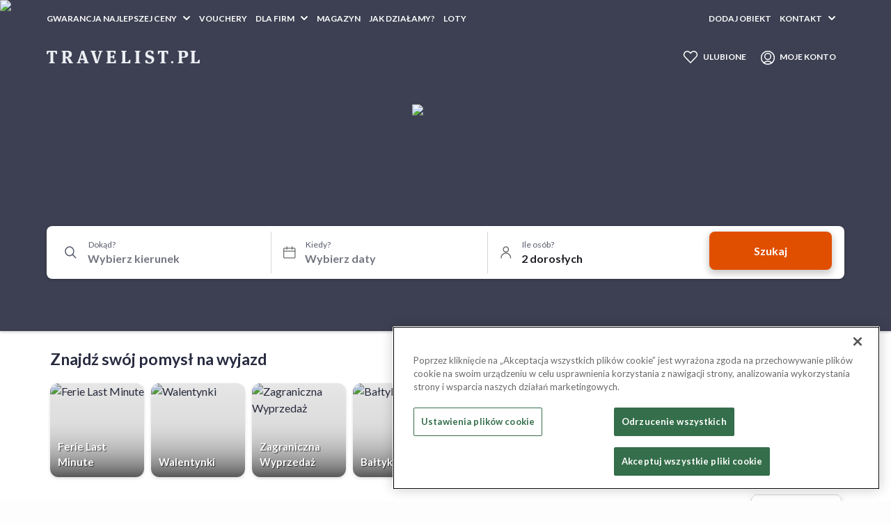

--- FILE ---
content_type: text/html; charset=utf-8
request_url: https://travelist.pl/hotele/strona-6
body_size: 71726
content:
<!DOCTYPE html><html lang="pl-PL"><head><meta charSet="utf-8"/><meta name="viewport" content="width=device-width, initial-scale=1, maximum-scale=1, user-scalable=no"/><script src="https://cdn.speedcurve.com/js/lux.js?id=4462794987" async="" defer="" crossorigin="anonymous"></script><meta name="format-detection" content="telephone=no, date=no, email=no, address=no"/><meta name="p:domain_verify" content="51d16644c43dfa787b002d03cea29d54"/><meta name="description" content="Hotele z basenami i spa w górach, nad morzem i na Mazurach. Oferty promocyjne na wakacje, pobyty last minute w Polsce i za granicą. Znajdź hotel dla siebie!"/><meta property="og:description" content="Travelist.pl - Pierwszy polski klub travelowy - odkryj inspirujące oferty najlepszych hoteli w specjalnych cenach dostępne tylko dla zarejestrowanych użytkowników."/><meta property="og:type" content="website"/><meta property="og:image" content="https://travelist.pl/web/img/travelist-fb.png"/><meta property="og:locale" content="pl-PL"/><meta property="og:site_name" content="Travelist.pl"/><title>Travelist.pl: Hotele nawet -70% - rezerwuj noclegi w Polsce i za granicą - Strona 6</title><meta name="robots" content="index,follow"/><meta property="og:title" content="Travelist.pl: Hotele nawet -70% - rezerwuj noclegi w Polsce i za granicą - Strona 6"/><meta property="og:url" content="https://travelist.pl/hotele/strona-6"/><link rel="canonical" href="https://travelist.pl/hotele/strona-6" /><meta name="title" content="Travelist.pl: Hotele nawet -70% - rezerwuj noclegi w Polsce i za granicą - Strona 6"/><meta name="next-head-count" content="18"/><link rel="manifest" href="/metadata/manifest.webmanifest" /><link rel="preconnect" href="https://images.secretescapes.io" crossorigin="" /><link rel="preconnect" href="https://assets.travelist.pl" crossorigin="" /><link rel="stylesheet preload prefetch" as="style" type="text/css" href="https://assets.travelist.pl/file/vision-production/public/css/bootstrap-grid.min.css" /><meta name="mobile-web-app-capable" content="yes"/><meta name="apple-touch-fullscreen" content="yes"/><meta name="apple-mobile-web-app-title" content="Travelist.pl"/><meta name="apple-mobile-web-app-capable" content="yes"/><meta name="apple-mobile-web-app-status-bar-style" content="default"/><meta name="theme-color" content="#f1f2f6"/><link rel="preload" href="https://assets.travelist.pl/file/vision-production/public/icon-72x72.png?w=200" as="image" /><link rel="apple-touch-startup-image" href="https://assets.travelist.pl/file/vision-production/public/splash_screens/apple-splash-2048-2732.png" media="(device-width: 1024px) and (device-height: 1366px) and (-webkit-device-pixel-ratio: 2) and (orientation: portrait)" /><link rel="apple-touch-startup-image" href="https://assets.travelist.pl/file/vision-production/public/splash_screens/apple-splash-1668-2388.png" media="(device-width: 834px) and (device-height: 1194px) and (-webkit-device-pixel-ratio: 2) and (orientation: portrait)" /><link rel="apple-touch-startup-image" href="https://assets.travelist.pl/file/vision-production/public/splash_screens/apple-splash-1536-2048.png" media="(device-width: 768px) and (device-height: 1024px) and (-webkit-device-pixel-ratio: 2) and (orientation: portrait)" /><link rel="apple-touch-startup-image" href="https://assets.travelist.pl/file/vision-production/public/splash_screens/apple-splash-1488-2266.png" media="(device-width: 744px) and (device-height: 1133px) and (-webkit-device-pixel-ratio: 2) and (orientation: portrait)" /><link rel="apple-touch-startup-image" href="https://assets.travelist.pl/file/vision-production/public/splash_screens/apple-splash-1640-2360.png" media="(device-width: 820px) and (device-height: 1180px) and (-webkit-device-pixel-ratio: 2) and (orientation: portrait)" /><link rel="apple-touch-startup-image" href="https://assets.travelist.pl/file/vision-production/public/splash_screens/apple-splash-1668-2224.png" media="(device-width: 834px) and (device-height: 1112px) and (-webkit-device-pixel-ratio: 2) and (orientation: portrait)" /><link rel="apple-touch-startup-image" href="https://assets.travelist.pl/file/vision-production/public/splash_screens/apple-splash-1620-2160.png" media="(device-width: 810px) and (device-height: 1080px) and (-webkit-device-pixel-ratio: 2) and (orientation: portrait)" /><link rel="apple-touch-startup-image" href="https://assets.travelist.pl/file/vision-production/public/splash_screens/apple-splash-1290-2796.png" media="(device-width: 430px) and (device-height: 932px) and (-webkit-device-pixel-ratio: 3) and (orientation: portrait)" /><link rel="apple-touch-startup-image" href="https://assets.travelist.pl/file/vision-production/public/splash_screens/apple-splash-1179-2556.png" media="(device-width: 393px) and (device-height: 852px) and (-webkit-device-pixel-ratio: 3) and (orientation: portrait)" /><link rel="apple-touch-startup-image" href="https://assets.travelist.pl/file/vision-production/public/splash_screens/apple-splash-1284-2778.png" media="(device-width: 428px) and (device-height: 926px) and (-webkit-device-pixel-ratio: 3) and (orientation: portrait)" /><link rel="apple-touch-startup-image" href="https://assets.travelist.pl/file/vision-production/public/splash_screens/apple-splash-1170-2532.png" media="(device-width: 390px) and (device-height: 844px) and (-webkit-device-pixel-ratio: 3) and (orientation: portrait)" /><link rel="apple-touch-startup-image" href="https://assets.travelist.pl/file/vision-production/public/splash_screens/apple-splash-1125-2436.png" media="(device-width: 375px) and (device-height: 812px) and (-webkit-device-pixel-ratio: 3) and (orientation: portrait)" /><link rel="apple-touch-startup-image" href="https://assets.travelist.pl/file/vision-production/public/splash_screens/apple-splash-1242-2688.png" media="(device-width: 414px) and (device-height: 896px) and (-webkit-device-pixel-ratio: 3) and (orientation: portrait)" /><link rel="apple-touch-startup-image" href="https://assets.travelist.pl/file/vision-production/public/splash_screens/apple-splash-828-1792.png" media="(device-width: 414px) and (device-height: 896px) and (-webkit-device-pixel-ratio: 2) and (orientation: portrait)" /><link rel="apple-touch-startup-image" href="https://assets.travelist.pl/file/vision-production/public/splash_screens/apple-splash-1242-2208.png" media="(device-width: 414px) and (device-height: 736px) and (-webkit-device-pixel-ratio: 3) and (orientation: portrait)" /><link rel="apple-touch-startup-image" href="https://assets.travelist.pl/file/vision-production/public/splash_screens/apple-splash-750-1334.png" media="(device-width: 375px) and (device-height: 667px) and (-webkit-device-pixel-ratio: 2) and (orientation: portrait)" /><link rel="apple-touch-startup-image" href="https://assets.travelist.pl/file/vision-production/public/splash_screens/apple-splash-640-1136.png" media="(device-width: 320px) and (device-height: 568px) and (-webkit-device-pixel-ratio: 2) and (orientation: portrait)" /><link rel="preload" href="https://assets.travelist.pl/file/vision-production/_next/static/media/b5215411e8ce7768-s.p.woff2" as="font" type="font/woff2" crossorigin="anonymous" data-next-font="size-adjust" /><link rel="preload" href="https://assets.travelist.pl/file/vision-production/_next/static/media/756f9c755543fe29-s.p.woff2" as="font" type="font/woff2" crossorigin="anonymous" data-next-font="size-adjust" /><link rel="preload" href="https://assets.travelist.pl/file/vision-production/_next/static/media/25460892714ab800-s.p.woff2" as="font" type="font/woff2" crossorigin="anonymous" data-next-font="size-adjust" /><link rel="preload" href="https://assets.travelist.pl/file/vision-production/_next/static/media/9364c9a9ce248cb1-s.p.woff2" as="font" type="font/woff2" crossorigin="anonymous" data-next-font="size-adjust" /><link rel="preload" href="https://assets.travelist.pl/file/vision-production/_next/static/media/155cae559bbd1a77-s.p.woff2" as="font" type="font/woff2" crossorigin="anonymous" data-next-font="size-adjust" /><link rel="preload" href="https://assets.travelist.pl/file/vision-production/_next/static/media/4de1fea1a954a5b6-s.p.woff2" as="font" type="font/woff2" crossorigin="anonymous" data-next-font="size-adjust" /><link rel="preload" href="https://assets.travelist.pl/file/vision-production/_next/static/media/6d664cce900333ee-s.p.woff2" as="font" type="font/woff2" crossorigin="anonymous" data-next-font="size-adjust" /><link rel="preload" href="https://assets.travelist.pl/file/vision-production/_next/static/media/7ff6869a1704182a-s.p.woff2" as="font" type="font/woff2" crossorigin="anonymous" data-next-font="size-adjust" /><link rel="preload" href="https://assets.travelist.pl/file/vision-production/_next/static/media/a0adce47b81d4ae1-s.p.woff2" as="font" type="font/woff2" crossorigin="anonymous" data-next-font="size-adjust" /><link rel="preload" href="https://assets.travelist.pl/file/vision-production/_next/static/media/f54168777705eebf-s.p.woff" as="font" type="font/woff" crossorigin="anonymous" data-next-font="size-adjust" /><link rel="preload" href="https://assets.travelist.pl/file/vision-production/_next/static/media/354a18af29b202c7-s.p.ttf" as="font" type="font/ttf" crossorigin="anonymous" data-next-font="size-adjust" /><link rel="preload" href="https://assets.travelist.pl/file/vision-production/_next/static/css/6f85714a35c0d4c8.css" as="style" /><link rel="preload" href="https://assets.travelist.pl/file/vision-production/_next/static/css/708e9ec7b9150602.css" as="style" /><link rel="preload" as="image" imageSrcSet="https://images.secretescapes.io/t/e2/28/e228e098f10ee151098b7729a57ff63d 1x" fetchPriority="high"/><link rel="preload" as="image" imageSrcSet="https://images.secretescapes.io/t/f3/ed/f3ede8538f914c4c89da9efaa947fad9 1x" fetchPriority="high"/><script>window.__RUNTIME_CONFIG__ = {"NEXT_PUBLIC_PAYPAL_CLIENT_ID_DE":"AUbw7dTghzpLJ0B0m9knaGWgW6jZhUOXOcQmFs0WwtXToASTipj4oHca2ozYycYmVZ6HOgQQ45rf0CYw","NEXT_PUBLIC_VISION_VERSION":"vision-10.23.0","NEXT_PUBLIC_UNLEASH_FRONTEND_API_TOKEN":"default:production.a18fcee0199346928684493de7c89a5d90d22ef6c0e0ca662d576be1","NEXT_PUBLIC_PAYPAL_CLIENT_ID_UK":"AaYd18dYX7oQRNh_0m9RMf7CLvuCoKG_H9vv_vf70TfPqA6reIbYsMDNOcH1sy-OW_ghXx1kKtGX-W3c","NEXT_PUBLIC_SE_API_TOKEN":"e7947974-b24b-401e-bf5f-a8323ffffb18","NEXT_PUBLIC_AB_ALL_USERS_TESTS":"aball","NEXT_PUBLIC_AB_CACHE_COOKIE_NAME":"abtc","NEXT_PUBLIC_AB_CACHE_DURATION":"10","NEXT_PUBLIC_AB_SESSION_SOURCE_COOKIE_NAME":"abts","NEXT_PUBLIC_API_URL":"https://oferty.travelist.pl/api/graphql/","NEXT_PUBLIC_APPLY_COOKIE_CONSENT":"true","NEXT_PUBLIC_CDN_URL":"https://assets.travelist.pl/file/vision-production","NEXT_PUBLIC_COOKIE_DOMAIN":".travelist.pl","NEXT_PUBLIC_DEFAULT_ONE_TRUST_SCRIPT_ID":"1310ea0a-fce0-4a39-b4c5-48f2935dc28c","NEXT_PUBLIC_DEFAULT_PAGE_SIZE":"20","NEXT_PUBLIC_DOMAIN_VERIFY_KEY":"51d16644c43dfa787b002d03cea29d54","NEXT_PUBLIC_ENABLE_SPEEDCURVE":"true","NEXT_PUBLIC_ENABLE_UI_TEST_ID":"true","NEXT_PUBLIC_ENV":"prod","NEXT_PUBLIC_FRESHCHAT_HOST":"https://travelist-351318710297990071.freshchat.com","NEXT_PUBLIC_FRESHCHAT_TOKEN":"79b2a1e7-4abb-4e15-8598-d7240ad9b9fc","NEXT_PUBLIC_FRESHCHAT_WIDGET_URL":"https://wchat.freshchat.com/js/widget.js","NEXT_PUBLIC_GOOGLE_MAPS_API_KEY":"AIzaSyCy9kE5_ELlAFSFSJQBfJPkfs9lETkDL_Q","NEXT_PUBLIC_GOOGLE_MAPS_API_KEY_SE":"AIzaSyA--kiScHQmztfG82zIl0S4oEqrwEMl0hk","NEXT_PUBLIC_GYG_ID":"7Q395IP","NEXT_PUBLIC_KRONOS_API_KEY":"dab431cfe806f5a5b5c10a40ebb59d28d815e94a801faab93d5a332783ddbb20","NEXT_PUBLIC_KRONOS_URL":"http://kronos-api-prd.ds.escapes.tech","NEXT_PUBLIC_LEGACY_API_URL":"https://travelist.pl/api/gql","NEXT_PUBLIC_MAIN_GTM_ID":"GTM-WCGFP7S","NEXT_PUBLIC_PROXY_LINK":"true","NEXT_PUBLIC_RECAPTCHA_ENABLED":"true","NEXT_PUBLIC_RECAPTCHA_SITE_KEY":"6Le32ygsAAAAALzJnHF0S9TjahiwPyUhjWtcsJj-","NEXT_PUBLIC_RECOMMENDATION_API_KEY":"qzlubz1ev1894z0343bn5znefed50xxzh51rem","NEXT_PUBLIC_RECOMMENDATION_URL":"http://mgateway-api-prd.ds.escapes.tech","NEXT_PUBLIC_SEND_LEGACY_USER_EVENTS":"true","NEXT_PUBLIC_SENTRY_DSN":"https://fab5c9cc09f8474f82163fc7e098dd5e@o286415.ingest.sentry.io/4504593042243584","NEXT_PUBLIC_SESSION_COOKIE_NAME":"next-auth.session","NEXT_PUBLIC_SESSION_STATE_COOKIE_NAME":"next-auth.state","NEXT_PUBLIC_SE_SNOWPLOW_COLLECTOR_URL":"https://com-secretescapes.collector.snplow.net","NEXT_PUBLIC_SNOWPLOW_COLLECTOR_URL":"com-secretescapes.collector.snplow.net","NEXT_PUBLIC_SNOWPLOW_SCRIPT_SRC":"//d1gjxkdcqpo85.cloudfront.net/T4xgsgitcGkFcTzj9CKaMi4xMy4w.js","NEXT_PUBLIC_SPARROW_API_URL":"https://sparrow-production.escapes.tech/graphql/","NEXT_PUBLIC_TB_URL":"https://oferty.travelist.pl","NEXT_PUBLIC_TEMPORARY_MODIFICATIONS_ACTIVE":"true","NEXT_PUBLIC_TEMPORARY_MODIFICATIONS_END":"12/24/2025, 23:59:00","NEXT_PUBLIC_TEMPORARY_MODIFICATIONS_FORCE":"false","NEXT_PUBLIC_TEMPORARY_MODIFICATIONS_START":"12/10/2025, 10:00:00","NEXT_PUBLIC_TRV_URL":"https://travelist.pl","NEXT_PUBLIC_UBID_COOKIE_NAME":"ubid","NEXT_PUBLIC_UNLEASH_FRONTEND_API_URL":"https://eu.app.unleash-hosted.com/euff0003/api/frontend/","NEXT_PUBLIC_VOUCHERS_API_URL":"https://travelist.pl/vouchers/","NEXT_PUBLIC_CF_ACCESS_CLIENT_ID":"","NEXT_PUBLIC_CF_ACCESS_CLIENT_SECRET":"","NEXT_PUBLIC_WOOSMAP_KEY":""}</script><script>LUX=function(){function n(){return Date.now?Date.now():+new Date}var r,e=n(),t=window.performance||{},a=t.timing||{navigationStart:(null===(r=window.LUX)||void 0===r?void 0:r.ns)||e};function o(){return t.now?(r=t.now(),Math.floor(r)):n()-a.navigationStart;var r}(LUX=window.LUX||{}).ac=[],LUX.addData=function(n,r){return LUX.cmd(["addData",n,r])},LUX.cmd=function(n){return LUX.ac.push(n)},LUX.getDebug=function(){return[[e,0,[]]]},LUX.init=function(){return LUX.cmd(["init"])},LUX.mark=function(){for(var n=[],r=0;r<arguments.length;r++)n[r]=arguments[r];if(t.mark)return t.mark.apply(t,n);var e=n[0],a=n[1]||{};void 0===a.startTime&&(a.startTime=o());LUX.cmd(["mark",e,a])},LUX.markLoadTime=function(){return LUX.cmd(["markLoadTime",o()])},LUX.measure=function(){for(var n=[],r=0;r<arguments.length;r++)n[r]=arguments[r];if(t.measure)return t.measure.apply(t,n);var e,a=n[0],i=n[1],u=n[2];e="object"==typeof i?n[1]:{start:i,end:u};e.duration||e.end||(e.end=o());LUX.cmd(["measure",a,e])},LUX.send=function(){return LUX.cmd(["send"])},LUX.ns=e;var i=LUX;if(window.LUX_ae=[],window.addEventListener("error",(function(n){window.LUX_ae.push(n)})),window.LUX_al=[],"function"==typeof PerformanceObserver&&"function"==typeof PerformanceLongTaskTiming){var u=new PerformanceObserver((function(n){for(var r=n.getEntries(),e=0;e<r.length;e++)window.LUX_al.push(r[e])}));try{u.observe({type:"longtask"})}catch(n){}}return i}(); LUX.addData('host-system', 'vision'); LUX.minMeasureTime = 15000; LUX.sendBeaconOnPageHidden = true; LUX.samplerate = 20; </script><script type="text/javascript">
          window.dataLayer = window.dataLayer || [];
          function gtag() { dataLayer.push(arguments); }
          gtag('consent', 'default', {
            'ad_user_data': 'denied',
            'ad_personalization': 'denied',
            'ad_storage': 'denied',
            'analytics_storage': 'denied',
            'functionality_storage': 'denied',
            'personalization_storage': 'denied',
            'security_storage': 'denied',
            'wait_for_update': 500,
          });
          gtag('js', new Date());
          gtag('config', 'GTM-WCGFP7S');
        </script><link rel="stylesheet" href="https://assets.travelist.pl/file/vision-production/_next/static/css/6f85714a35c0d4c8.css" data-n-g="" /><link rel="stylesheet" href="https://assets.travelist.pl/file/vision-production/_next/static/css/708e9ec7b9150602.css" data-n-p="" /><noscript data-n-css=""></noscript><script defer="" noModule="" src="https://assets.travelist.pl/file/vision-production/_next/static/chunks/polyfills-42372ed130431b0a.js"></script><script src="https://assets.travelist.pl/file/vision-production/_next/static/chunks/webpack-0aba83048d3861b2.js" defer=""></script><script src="https://assets.travelist.pl/file/vision-production/_next/static/chunks/framework-37e776679d02d2a3.js" defer=""></script><script src="https://assets.travelist.pl/file/vision-production/_next/static/chunks/main-48f260550772c001.js" defer=""></script><script src="https://assets.travelist.pl/file/vision-production/_next/static/chunks/pages/_app-c48619b2df3110af.js" defer=""></script><script src="https://assets.travelist.pl/file/vision-production/_next/static/chunks/3b1baa31-b04076a36ada91b3.js" defer=""></script><script src="https://assets.travelist.pl/file/vision-production/_next/static/chunks/75fc9c18-23560c75bba1aeeb.js" defer=""></script><script src="https://assets.travelist.pl/file/vision-production/_next/static/chunks/fec483df-9d6c3f23d6407aff.js" defer=""></script><script src="https://assets.travelist.pl/file/vision-production/_next/static/chunks/8516-350ebf7a1987fad4.js" defer=""></script><script src="https://assets.travelist.pl/file/vision-production/_next/static/chunks/41511-4dbe16354252f5b9.js" defer=""></script><script src="https://assets.travelist.pl/file/vision-production/_next/static/chunks/90939-9dd79d339d87d5af.js" defer=""></script><script src="https://assets.travelist.pl/file/vision-production/_next/static/chunks/28305-aeb5a728b763de53.js" defer=""></script><script src="https://assets.travelist.pl/file/vision-production/_next/static/chunks/12706-b7fc5943be6b7f32.js" defer=""></script><script src="https://assets.travelist.pl/file/vision-production/_next/static/chunks/11827-9b7656251a9a7622.js" defer=""></script><script src="https://assets.travelist.pl/file/vision-production/_next/static/chunks/96727-440bbc9e7418710b.js" defer=""></script><script src="https://assets.travelist.pl/file/vision-production/_next/static/chunks/89382-bc2e198816341832.js" defer=""></script><script src="https://assets.travelist.pl/file/vision-production/_next/static/chunks/94266-76596fafeff4938a.js" defer=""></script><script src="https://assets.travelist.pl/file/vision-production/_next/static/chunks/94599-86cf7183fe91ba2a.js" defer=""></script><script src="https://assets.travelist.pl/file/vision-production/_next/static/chunks/8327-42fb326e2633fb79.js" defer=""></script><script src="https://assets.travelist.pl/file/vision-production/_next/static/chunks/20727-e13e6cda42f10dc5.js" defer=""></script><script src="https://assets.travelist.pl/file/vision-production/_next/static/chunks/93524-58e85e3970cfd4e0.js" defer=""></script><script src="https://assets.travelist.pl/file/vision-production/_next/static/chunks/1021-78fc7847f9828ce8.js" defer=""></script><script src="https://assets.travelist.pl/file/vision-production/_next/static/chunks/pages/%5Bhost%5D/search/%5B%5B...slug%5D%5D-8dc42d5cd64ff5c6.js" defer=""></script><script src="https://assets.travelist.pl/file/vision-production/_next/static/eWCVSbgGOuz0upLmeDSkv/_buildManifest.js" defer=""></script><script src="https://assets.travelist.pl/file/vision-production/_next/static/eWCVSbgGOuz0upLmeDSkv/_ssgManifest.js" defer=""></script><style data-styled="" data-styled-version="5.3.11">.etQtSv{margin:0;font-weight:400;line-height:1.5;font-family:__Lato_721496,__Lato_Fallback_721496,Arial,Helvetica,sans-serif;font-size:12px;color:hsl(233,12%,13%);}/*!sc*/
@media (min-width:600px){.etQtSv{font-size:12px;}}/*!sc*/
@media (min-width:1024px){.etQtSv{font-size:12px;}}/*!sc*/
.gQaWbE{margin:0;font-weight:700;line-height:1.5;font-family:__Lato_721496,__Lato_Fallback_721496,Arial,Helvetica,sans-serif;font-size:14px;color:hsl(0,0%,100%);}/*!sc*/
@media (min-width:600px){.gQaWbE{font-size:16px;}}/*!sc*/
@media (min-width:1024px){.gQaWbE{font-size:16px;}}/*!sc*/
.ctpNuZ{margin:0;font-weight:400;line-height:1.5;font-family:__Lato_721496,__Lato_Fallback_721496,Arial,Helvetica,sans-serif;font-size:14px;color:hsl(233,12%,13%);}/*!sc*/
@media (min-width:600px){.ctpNuZ{font-size:16px;}}/*!sc*/
@media (min-width:1024px){.ctpNuZ{font-size:16px;}}/*!sc*/
data-styled.g3[id="sc-eqUAAy"]{content:"etQtSv,gQaWbE,ctpNuZ,"}/*!sc*/
.kWVBbd{outline:none;display:-webkit-inline-box;display:-webkit-inline-flex;display:-ms-inline-flexbox;display:inline-flex;height:16px;width:16px;}/*!sc*/
.kWVBbd svg{box-sizing:border-box;display:-webkit-box;display:-webkit-flex;display:-ms-flexbox;display:flex;fill:white;min-height:8px;min-width:8px;height:8px;width:8px;pointer-events:none;}/*!sc*/
.kWVBbd svg path:first-child{fill:white;}/*!sc*/
data-styled.g23[id="sc-ikkxIA"]{content:"kWVBbd,"}/*!sc*/
.fKqpbt{display:inline-block;width:100%;}/*!sc*/
data-styled.g24[id="sc-dAbbOL"]{content:"fKqpbt,"}/*!sc*/
.fhikHh{font-size:16px;font-weight:400;line-height:1.5;padding:8px calc(12px - 1px);height:42px;border:1px solid hsl(231,10%,72%);border-radius:2px;box-sizing:border-box;font-family:__Lato_721496,__Lato_Fallback_721496,Arial,Helvetica,sans-serif;width:100%;margin-top:0;margin-bottom:0;text-overflow:ellipsis;white-space:nowrap;overflow:hidden;-webkit-appearance:none;padding-left:32px;padding-right:32px;cursor:default;outline:none !important;-webkit-user-select:none;-moz-user-select:none;-ms-user-select:none;user-select:none;-moz-user-select:none;-ms-user-select:none;-webkit-tap-highlight-color:transparent;-webkit-touch-callout:none;-webkit-user-select:initial;-moz-appearance:textfield;}/*!sc*/
.fhikHh::-webkit-inner-spin-button,.fhikHh::-webkit-calendar-picker-indicator{display:none;-webkit-appearance:none;}/*!sc*/
.fhikHh:not(:-moz-read-only):not(:disabled):focus{outline:none;}/*!sc*/
.fhikHh:not(:read-only):not(:disabled):focus{outline:none;}/*!sc*/
.fhikHh:not(:-moz-read-only):not(:disabled):active{outline:none;z-index:1;box-shadow:0px 0px 0px 4px rgba(0,119,204,0.2);}/*!sc*/
.fhikHh:not(:read-only):not(:disabled):active{outline:none;z-index:1;box-shadow:0px 0px 0px 4px rgba(0,119,204,0.2);}/*!sc*/
.fhikHh:not(:disabled)::-webkit-input-placeholder{color:hsl(231,5%,60%);font-weight:400;opacity:1;}/*!sc*/
.fhikHh:not(:disabled)::-moz-placeholder{color:hsl(231,5%,60%);font-weight:400;opacity:1;}/*!sc*/
.fhikHh:not(:disabled):-ms-input-placeholder{color:hsl(231,5%,60%);font-weight:400;opacity:1;}/*!sc*/
.fhikHh:not(:disabled)::placeholder{color:hsl(231,5%,60%);font-weight:400;opacity:1;}/*!sc*/
.fhikHh:not(:disabled):hover{border:1px solid hsl(231,10%,72%);}/*!sc*/
.fhikHh::-ms-clear{display:none;}/*!sc*/
.fhikHh::-webkit-outer-spin-button,.fhikHh::-webkit-inner-spin-button{-webkit-appearance:none;margin:0;}/*!sc*/
.dllkZt{font-size:16px;font-weight:400;line-height:1.5;padding:8px calc(12px - 1px);height:42px;border:1px solid hsl(231,10%,72%);border-radius:2px;box-sizing:border-box;font-family:__Lato_721496,__Lato_Fallback_721496,Arial,Helvetica,sans-serif;width:100%;margin-top:0;margin-bottom:0;text-overflow:ellipsis;white-space:nowrap;overflow:hidden;-webkit-appearance:none;padding-left:32px;outline:none !important;-webkit-user-select:none;-moz-user-select:none;-ms-user-select:none;user-select:none;-moz-user-select:none;-ms-user-select:none;-webkit-tap-highlight-color:transparent;-webkit-touch-callout:none;-webkit-user-select:initial;-moz-appearance:textfield;}/*!sc*/
.dllkZt::-webkit-inner-spin-button,.dllkZt::-webkit-calendar-picker-indicator{display:none;-webkit-appearance:none;}/*!sc*/
.dllkZt:not(:-moz-read-only):not(:disabled):focus{outline:none;}/*!sc*/
.dllkZt:not(:read-only):not(:disabled):focus{outline:none;}/*!sc*/
.dllkZt:not(:-moz-read-only):not(:disabled):active{outline:none;z-index:1;box-shadow:0px 0px 0px 4px rgba(0,119,204,0.2);}/*!sc*/
.dllkZt:not(:read-only):not(:disabled):active{outline:none;z-index:1;box-shadow:0px 0px 0px 4px rgba(0,119,204,0.2);}/*!sc*/
.dllkZt:not(:disabled)::-webkit-input-placeholder{color:hsl(231,5%,60%);font-weight:400;opacity:1;}/*!sc*/
.dllkZt:not(:disabled)::-moz-placeholder{color:hsl(231,5%,60%);font-weight:400;opacity:1;}/*!sc*/
.dllkZt:not(:disabled):-ms-input-placeholder{color:hsl(231,5%,60%);font-weight:400;opacity:1;}/*!sc*/
.dllkZt:not(:disabled)::placeholder{color:hsl(231,5%,60%);font-weight:400;opacity:1;}/*!sc*/
.dllkZt:not(:disabled):hover{border:1px solid hsl(231,10%,72%);}/*!sc*/
.dllkZt::-ms-clear{display:none;}/*!sc*/
.dllkZt::-webkit-outer-spin-button,.dllkZt::-webkit-inner-spin-button{-webkit-appearance:none;margin:0;}/*!sc*/
.efMTBJ{font-size:16px;font-weight:400;line-height:1.5;padding:8px calc(12px - 1px);height:42px;border:1px solid hsl(231,10%,72%);border-radius:2px;box-sizing:border-box;font-family:__Lato_721496,__Lato_Fallback_721496,Arial,Helvetica,sans-serif;width:100%;margin-top:0;margin-bottom:0;text-overflow:ellipsis;white-space:nowrap;overflow:hidden;-webkit-appearance:none;padding-left:32px;cursor:default;outline:none !important;-webkit-user-select:none;-moz-user-select:none;-ms-user-select:none;user-select:none;-moz-user-select:none;-ms-user-select:none;-webkit-tap-highlight-color:transparent;-webkit-touch-callout:none;-webkit-user-select:initial;-moz-appearance:textfield;}/*!sc*/
.efMTBJ::-webkit-inner-spin-button,.efMTBJ::-webkit-calendar-picker-indicator{display:none;-webkit-appearance:none;}/*!sc*/
.efMTBJ:not(:-moz-read-only):not(:disabled):focus{outline:none;}/*!sc*/
.efMTBJ:not(:read-only):not(:disabled):focus{outline:none;}/*!sc*/
.efMTBJ:not(:-moz-read-only):not(:disabled):active{outline:none;z-index:1;box-shadow:0px 0px 0px 4px rgba(0,119,204,0.2);}/*!sc*/
.efMTBJ:not(:read-only):not(:disabled):active{outline:none;z-index:1;box-shadow:0px 0px 0px 4px rgba(0,119,204,0.2);}/*!sc*/
.efMTBJ:not(:disabled)::-webkit-input-placeholder{color:hsl(231,5%,60%);font-weight:400;opacity:1;}/*!sc*/
.efMTBJ:not(:disabled)::-moz-placeholder{color:hsl(231,5%,60%);font-weight:400;opacity:1;}/*!sc*/
.efMTBJ:not(:disabled):-ms-input-placeholder{color:hsl(231,5%,60%);font-weight:400;opacity:1;}/*!sc*/
.efMTBJ:not(:disabled)::placeholder{color:hsl(231,5%,60%);font-weight:400;opacity:1;}/*!sc*/
.efMTBJ:not(:disabled):hover{border:1px solid hsl(231,10%,72%);}/*!sc*/
.efMTBJ::-ms-clear{display:none;}/*!sc*/
.efMTBJ::-webkit-outer-spin-button,.efMTBJ::-webkit-inner-spin-button{-webkit-appearance:none;margin:0;}/*!sc*/
data-styled.g29[id="sc-hmdomO"]{content:"fhikHh,dllkZt,efMTBJ,"}/*!sc*/
.gSGWno{color:hsl(233,12%,13%);}/*!sc*/
.gSGWno.gSGWno{margin-bottom:4px;}/*!sc*/
data-styled.g30[id="sc-bXCLTC"]{content:"gSGWno,"}/*!sc*/
.gbxgem{cursor:pointer;display:-webkit-box;display:-webkit-flex;display:-ms-flexbox;display:flex;font-family:Source Sans Pro,sans-serif;-webkit-align-items:center;-webkit-box-align:center;-ms-flex-align:center;align-items:center;width:-webkit-fit-content;width:-moz-fit-content;width:fit-content;-webkit-text-decoration:none;text-decoration:none;}/*!sc*/
.gbxgem:hover{-webkit-text-decoration:none;text-decoration:none;}/*!sc*/
data-styled.g60[id="sc-gmPhUn"]{content:"gbxgem,"}/*!sc*/
.fcnKUF{background:hsl(21,100%,44%);border:none;border-radius:2px;box-shadow:none;color:hsl(0,0%,100%);-webkit-box-pack:center;-webkit-justify-content:center;-ms-flex-pack:center;justify-content:center;padding:12px 24px;position:relative;width:auto;height:auto;outline:none !important;-webkit-user-select:none;-moz-user-select:none;-ms-user-select:none;user-select:none;-moz-user-select:none;-ms-user-select:none;-webkit-tap-highlight-color:transparent;-webkit-touch-callout:none;-webkit-user-select:initial;}/*!sc*/
.fcnKUF::-moz-focus-inner{border:0;}/*!sc*/
.fcnKUF:focus:not(:disabled){background:hsl(21,100%,68%);}/*!sc*/
@media (min-width:600px){.fcnKUF:focus:not(:disabled){box-shadow:none;}}/*!sc*/
.fcnKUF:active:not(:disabled){background:hsl(21,100%,68%);}/*!sc*/
@media (min-width:600px){.fcnKUF:active:not(:disabled){box-shadow:none;}}/*!sc*/
.fcnKUF:disabled{box-shadow:none;cursor:not-allowed;opacity:0.5;}/*!sc*/
@media (min-width:600px){.fcnKUF:focus:not(:active){background:hsl(21,100%,44%);box-shadow:none;}.fcnKUF:hover:focus:not(:disabled):not(:active){background:hsl(12,92%,46%);box-shadow:none;}.fcnKUF:hover:not(:disabled):not(:active){background:hsl(12,92%,46%);box-shadow:none;}.fcnKUF:active:not(:disabled){box-shadow:none;}}/*!sc*/
.OByhs{background:hsl(21,100%,44%);border:none;border-radius:2px;box-shadow:none;color:hsl(0,0%,100%);-webkit-box-pack:center;-webkit-justify-content:center;-ms-flex-pack:center;justify-content:center;padding:4px 8px;position:relative;width:auto;height:auto;outline:none !important;-webkit-user-select:none;-moz-user-select:none;-ms-user-select:none;user-select:none;-moz-user-select:none;-ms-user-select:none;-webkit-tap-highlight-color:transparent;-webkit-touch-callout:none;-webkit-user-select:initial;}/*!sc*/
.OByhs::-moz-focus-inner{border:0;}/*!sc*/
.OByhs:focus:not(:disabled){background:hsl(21,100%,68%);}/*!sc*/
@media (min-width:600px){.OByhs:focus:not(:disabled){box-shadow:none;}}/*!sc*/
.OByhs:active:not(:disabled){background:hsl(21,100%,68%);}/*!sc*/
@media (min-width:600px){.OByhs:active:not(:disabled){box-shadow:none;}}/*!sc*/
.OByhs:disabled{box-shadow:none;cursor:not-allowed;opacity:0.5;}/*!sc*/
@media (min-width:600px){.OByhs:focus:not(:active){background:hsl(21,100%,44%);box-shadow:none;}.OByhs:hover:focus:not(:disabled):not(:active){background:hsl(12,92%,46%);box-shadow:none;}.OByhs:hover:not(:disabled):not(:active){background:hsl(12,92%,46%);box-shadow:none;}.OByhs:active:not(:disabled){box-shadow:none;}}/*!sc*/
data-styled.g68[id="sc-hIUJlX"]{content:"fcnKUF,OByhs,"}/*!sc*/
.ewjABz{height:22px;opacity:1;position:relative;width:22px;background-color:hsl(0,0%,100%);}/*!sc*/
.ewjABz:hover{box-shadow:0px 1px 2px 0px rgba(0,0,0,0.25);}/*!sc*/
.ewjABz *:focus,.ewjABz *:focus-within,.ewjABz *:focus-visible{outline:none;-webkit-user-select:none;-moz-user-select:none;-ms-user-select:none;user-select:none;}/*!sc*/
.ewjABz:focus,.ewjABz:focus-within,.ewjABz:focus-visible{outline:none;-webkit-user-select:none;-moz-user-select:none;-ms-user-select:none;user-select:none;}/*!sc*/
data-styled.g86[id="sc-ibQAlb"]{content:"ewjABz,"}/*!sc*/
.cYBHvU{cursor:pointer;height:100%;margin:0;opacity:0;position:absolute;width:100%;}/*!sc*/
data-styled.g88[id="sc-guJBdh"]{content:"cYBHvU,"}/*!sc*/
.hoFvmI{box-sizing:border-box;border:1px solid hsl(0,0%,40%);border-radius:2px;}/*!sc*/
data-styled.g89[id="sc-hZDyAQ"]{content:"hoFvmI,"}/*!sc*/
.hEiYlx{padding:8px;color:hsl(233,12%,13%);-webkit-align-items:center;-webkit-box-align:center;-ms-flex-align:center;align-items:center;display:-webkit-inline-box;display:-webkit-inline-flex;display:-ms-inline-flexbox;display:inline-flex;-webkit-flex-direction:row;-ms-flex-direction:row;flex-direction:row;cursor:pointer;opacity:1;}/*!sc*/
.hEiYlx:focus-within:not(:active){background-color:hsl(0,0%,100%);box-shadow:0px 0px 0px 4px rgba(0,119,204,0.2);}/*!sc*/
data-styled.g104[id="sc-gfoqjT"]{content:"hEiYlx,"}/*!sc*/
.cVyivi{-webkit-flex-shrink:0;-ms-flex-negative:0;flex-shrink:0;margin-right:8px;}/*!sc*/
data-styled.g105[id="sc-kbousE"]{content:"cVyivi,"}/*!sc*/
.kjeNbU{font-size:16px;color:hsl(233,12%,13%);}/*!sc*/
data-styled.g106[id="sc-sLsrZ"]{content:"kjeNbU,"}/*!sc*/
.jrBUhx{display:-webkit-box;display:-webkit-flex;display:-ms-flexbox;display:flex;-webkit-flex-direction:column;-ms-flex-direction:column;flex-direction:column;}/*!sc*/
data-styled.g284[id="sc-bXWnss"]{content:"jrBUhx,"}/*!sc*/
.iHZRdp{display:-webkit-box;display:-webkit-flex;display:-ms-flexbox;display:flex;position:relative;-webkit-flex-direction:row;-ms-flex-direction:row;flex-direction:row;z-index:3;min-width:120px;overflow:hidden;}/*!sc*/
data-styled.g285[id="sc-fLvQuD"]{content:"iHZRdp,"}/*!sc*/
.fMdUaS{padding:24px;background-color:hsl(0,0%,100%);box-shadow:0 2px 5px rgba(193,193,193,0.5);position:relative;z-index:2;border-top-right-radius:2px;border-bottom-left-radius:2px;border-bottom-right-radius:2px;min-height:440px;}/*!sc*/
data-styled.g286[id="sc-cRmqLi"]{content:"fMdUaS,"}/*!sc*/
.hwrrYQ{display:-webkit-box;display:-webkit-flex;display:-ms-flexbox;display:flex;-webkit-align-items:center;-webkit-box-align:center;-ms-flex-align:center;align-items:center;-webkit-flex-direction:column;-ms-flex-direction:column;flex-direction:column;-webkit-box-flex:0;-webkit-flex-grow:0;-ms-flex-positive:0;flex-grow:0;background:hsl(0,0%,100%);-webkit-box-pack:center;-webkit-justify-content:center;-ms-flex-pack:center;justify-content:center;box-shadow:0 2px 5px rgba(193,193,193,0.5);color:hsl(0,0%,100%);padding:12px 24px 0;font-weight:600;border-bottom:none;font-family:__Lato_721496,__Lato_Fallback_721496,Arial,Helvetica,sans-serif;fill:hsl(0,0%,100%);min-width:40px;cursor:pointer;position:relative;z-index:2;border-top-left-radius:2px;border-top-right-radius:2px;-webkit-user-select:none;-moz-user-select:none;-ms-user-select:none;user-select:none;-moz-user-select:none;-ms-user-select:none;-webkit-tap-highlight-color:transparent;-webkit-touch-callout:none;-webkit-user-select:none;}/*!sc*/
.hwrrYQ:hover{color:hsl(0,0%,100%);}/*!sc*/
.gaCLix{display:-webkit-box;display:-webkit-flex;display:-ms-flexbox;display:flex;-webkit-align-items:center;-webkit-box-align:center;-ms-flex-align:center;align-items:center;-webkit-flex-direction:column;-ms-flex-direction:column;flex-direction:column;-webkit-box-flex:0;-webkit-flex-grow:0;-ms-flex-positive:0;flex-grow:0;background:hsl(231,20%,96%);-webkit-box-pack:center;-webkit-justify-content:center;-ms-flex-pack:center;justify-content:center;box-shadow:0px 1px 2px 0px rgba(0,0,0,0.25);color:hsl(0,0%,100%);padding:12px 24px 0;font-weight:600;border-bottom:none;font-family:__Lato_721496,__Lato_Fallback_721496,Arial,Helvetica,sans-serif;fill:hsl(0,0%,100%);min-width:40px;cursor:pointer;position:relative;z-index:1;border-top-left-radius:2px;border-top-right-radius:2px;-webkit-user-select:none;-moz-user-select:none;-ms-user-select:none;user-select:none;-moz-user-select:none;-ms-user-select:none;-webkit-tap-highlight-color:transparent;-webkit-touch-callout:none;-webkit-user-select:none;}/*!sc*/
.gaCLix:hover{color:hsl(0,0%,100%);background:hsl(0,0%,100%);}/*!sc*/
data-styled.g287[id="sc-dUWDJJ"]{content:"hwrrYQ,gaCLix,"}/*!sc*/
.dzgbMu{padding:0 0 12px;border-bottom:2px solid hsl(185,73%,23%);}/*!sc*/
.dwmXWo{padding:0 0 12px;border-bottom:none;}/*!sc*/
data-styled.g288[id="sc-aNeao"]{content:"dzgbMu,dwmXWo,"}/*!sc*/
.dWkjRw{display:block;-webkit-animation:fadein 1s;animation:fadein 1s;}/*!sc*/
@-webkit-keyframes fadein{from{opacity:0;}to{opacity:1;}}/*!sc*/
@keyframes fadein{from{opacity:0;}to{opacity:1;}}/*!sc*/
.hModfn{display:none;-webkit-animation:fadein 1s;animation:fadein 1s;}/*!sc*/
@-webkit-keyframes fadein{from{opacity:0;}to{opacity:1;}}/*!sc*/
@keyframes fadein{from{opacity:0;}to{opacity:1;}}/*!sc*/
data-styled.g289[id="sc-fKMpNL"]{content:"dWkjRw,hModfn,"}/*!sc*/
html{line-height:1.15;-webkit-text-size-adjust:100%;}/*!sc*/
body{margin:0;}/*!sc*/
main{display:block;}/*!sc*/
h1{font-size:2em;margin:0.67em 0;}/*!sc*/
hr{box-sizing:content-box;height:0;overflow:visible;}/*!sc*/
pre{font-family:monospace,monospace;font-size:1em;}/*!sc*/
a{background-color:transparent;}/*!sc*/
abbr[title]{border-bottom:none;-webkit-text-decoration:underline;text-decoration:underline;-webkit-text-decoration:underline dotted;text-decoration:underline dotted;}/*!sc*/
b,strong{font-weight:bolder;}/*!sc*/
code,kbd,samp{font-family:monospace,monospace;font-size:1em;}/*!sc*/
small{font-size:80%;}/*!sc*/
sub,sup{font-size:75%;line-height:0;position:relative;vertical-align:baseline;}/*!sc*/
sub{bottom:-0.25em;}/*!sc*/
sup{top:-0.5em;}/*!sc*/
img{border-style:none;}/*!sc*/
button,input,optgroup,select,textarea{font-family:inherit;font-size:100%;line-height:1.15;margin:0;}/*!sc*/
button,input{overflow:visible;}/*!sc*/
button,select{text-transform:none;}/*!sc*/
button,[type="button"],[type="reset"],[type="submit"]{-webkit-appearance:button;}/*!sc*/
button::-moz-focus-inner,[type="button"]::-moz-focus-inner,[type="reset"]::-moz-focus-inner,[type="submit"]::-moz-focus-inner{border-style:none;padding:0;}/*!sc*/
button:-moz-focusring,[type="button"]:-moz-focusring,[type="reset"]:-moz-focusring,[type="submit"]:-moz-focusring{outline:1px dotted ButtonText;}/*!sc*/
fieldset{padding:0.35em 0.75em 0.625em;}/*!sc*/
legend{box-sizing:border-box;color:inherit;display:table;max-width:100%;padding:0;white-space:normal;}/*!sc*/
progress{vertical-align:baseline;}/*!sc*/
textarea{overflow:auto;}/*!sc*/
[type="checkbox"],[type="radio"]{box-sizing:border-box;padding:0;}/*!sc*/
[type="number"]::-webkit-inner-spin-button,[type="number"]::-webkit-outer-spin-button{height:auto;}/*!sc*/
[type="search"]{-webkit-appearance:textfield;outline-offset:-2px;}/*!sc*/
[type="search"]::-webkit-search-decoration{-webkit-appearance:none;}/*!sc*/
::-webkit-file-upload-button{-webkit-appearance:button;font:inherit;}/*!sc*/
details{display:block;}/*!sc*/
summary{display:list-item;}/*!sc*/
template{display:none;}/*!sc*/
[hidden]{display:none;}/*!sc*/
data-styled.g347[id="sc-global-ecVvVt1"]{content:"sc-global-ecVvVt1,"}/*!sc*/
</style></head><body class="travelist __variable_721496 __variable_bd78ae"><div><script type='text/javascript'>window.NREUM||(NREUM={});NREUM.info = {"agent":"","beacon":"bam.nr-data.net","errorBeacon":"bam.nr-data.net","licenseKey":"d38f72ca72","applicationID":"1022242133","agentToken":null,"applicationTime":936.555018,"transactionName":"NF1XYEICVxFRU0BaWw0XYlFSJUsDXVVDXEYIbUddHy1cGkRaRxxzJmwaG2sLVhFEbRtAUQJKVlwfOGJMHh5HX0EEZWg=","queueTime":0,"ttGuid":"c8c9f3516eb0045b"}; (window.NREUM||(NREUM={})).init={privacy:{cookies_enabled:true},ajax:{deny_list:[]},session_trace:{sampling_rate:0.0,mode:"FIXED_RATE",enabled:true,error_sampling_rate:0.0},feature_flags:["soft_nav"],distributed_tracing:{enabled:true}};(window.NREUM||(NREUM={})).loader_config={agentID:"1027405817",accountID:"2238730",trustKey:"318182",xpid:"VgQEWVFQCBABVFNQBQUFV1cC",licenseKey:"d38f72ca72",applicationID:"1022242133",browserID:"1027405817"};;/*! For license information please see nr-loader-spa-1.308.0.min.js.LICENSE.txt */
(()=>{var e,t,r={384:(e,t,r)=>{"use strict";r.d(t,{NT:()=>a,US:()=>u,Zm:()=>o,bQ:()=>d,dV:()=>c,pV:()=>l});var n=r(6154),i=r(1863),s=r(1910);const a={beacon:"bam.nr-data.net",errorBeacon:"bam.nr-data.net"};function o(){return n.gm.NREUM||(n.gm.NREUM={}),void 0===n.gm.newrelic&&(n.gm.newrelic=n.gm.NREUM),n.gm.NREUM}function c(){let e=o();return e.o||(e.o={ST:n.gm.setTimeout,SI:n.gm.setImmediate||n.gm.setInterval,CT:n.gm.clearTimeout,XHR:n.gm.XMLHttpRequest,REQ:n.gm.Request,EV:n.gm.Event,PR:n.gm.Promise,MO:n.gm.MutationObserver,FETCH:n.gm.fetch,WS:n.gm.WebSocket},(0,s.i)(...Object.values(e.o))),e}function d(e,t){let r=o();r.initializedAgents??={},t.initializedAt={ms:(0,i.t)(),date:new Date},r.initializedAgents[e]=t}function u(e,t){o()[e]=t}function l(){return function(){let e=o();const t=e.info||{};e.info={beacon:a.beacon,errorBeacon:a.errorBeacon,...t}}(),function(){let e=o();const t=e.init||{};e.init={...t}}(),c(),function(){let e=o();const t=e.loader_config||{};e.loader_config={...t}}(),o()}},782:(e,t,r)=>{"use strict";r.d(t,{T:()=>n});const n=r(860).K7.pageViewTiming},860:(e,t,r)=>{"use strict";r.d(t,{$J:()=>u,K7:()=>c,P3:()=>d,XX:()=>i,Yy:()=>o,df:()=>s,qY:()=>n,v4:()=>a});const n="events",i="jserrors",s="browser/blobs",a="rum",o="browser/logs",c={ajax:"ajax",genericEvents:"generic_events",jserrors:i,logging:"logging",metrics:"metrics",pageAction:"page_action",pageViewEvent:"page_view_event",pageViewTiming:"page_view_timing",sessionReplay:"session_replay",sessionTrace:"session_trace",softNav:"soft_navigations",spa:"spa"},d={[c.pageViewEvent]:1,[c.pageViewTiming]:2,[c.metrics]:3,[c.jserrors]:4,[c.spa]:5,[c.ajax]:6,[c.sessionTrace]:7,[c.softNav]:8,[c.sessionReplay]:9,[c.logging]:10,[c.genericEvents]:11},u={[c.pageViewEvent]:a,[c.pageViewTiming]:n,[c.ajax]:n,[c.spa]:n,[c.softNav]:n,[c.metrics]:i,[c.jserrors]:i,[c.sessionTrace]:s,[c.sessionReplay]:s,[c.logging]:o,[c.genericEvents]:"ins"}},944:(e,t,r)=>{"use strict";r.d(t,{R:()=>i});var n=r(3241);function i(e,t){"function"==typeof console.debug&&(console.debug("New Relic Warning: https://github.com/newrelic/newrelic-browser-agent/blob/main/docs/warning-codes.md#".concat(e),t),(0,n.W)({agentIdentifier:null,drained:null,type:"data",name:"warn",feature:"warn",data:{code:e,secondary:t}}))}},993:(e,t,r)=>{"use strict";r.d(t,{A$:()=>s,ET:()=>a,TZ:()=>o,p_:()=>i});var n=r(860);const i={ERROR:"ERROR",WARN:"WARN",INFO:"INFO",DEBUG:"DEBUG",TRACE:"TRACE"},s={OFF:0,ERROR:1,WARN:2,INFO:3,DEBUG:4,TRACE:5},a="log",o=n.K7.logging},1541:(e,t,r)=>{"use strict";r.d(t,{U:()=>i,f:()=>n});const n={MFE:"MFE",BA:"BA"};function i(e,t){if(2!==t?.harvestEndpointVersion)return{};const r=t.agentRef.runtime.appMetadata.agents[0].entityGuid;return e?{"source.id":e.id,"source.name":e.name,"source.type":e.type,"parent.id":e.parent?.id||r,"parent.type":e.parent?.type||n.BA}:{"entity.guid":r,appId:t.agentRef.info.applicationID}}},1687:(e,t,r)=>{"use strict";r.d(t,{Ak:()=>d,Ze:()=>h,x3:()=>u});var n=r(3241),i=r(7836),s=r(3606),a=r(860),o=r(2646);const c={};function d(e,t){const r={staged:!1,priority:a.P3[t]||0};l(e),c[e].get(t)||c[e].set(t,r)}function u(e,t){e&&c[e]&&(c[e].get(t)&&c[e].delete(t),p(e,t,!1),c[e].size&&f(e))}function l(e){if(!e)throw new Error("agentIdentifier required");c[e]||(c[e]=new Map)}function h(e="",t="feature",r=!1){if(l(e),!e||!c[e].get(t)||r)return p(e,t);c[e].get(t).staged=!0,f(e)}function f(e){const t=Array.from(c[e]);t.every(([e,t])=>t.staged)&&(t.sort((e,t)=>e[1].priority-t[1].priority),t.forEach(([t])=>{c[e].delete(t),p(e,t)}))}function p(e,t,r=!0){const a=e?i.ee.get(e):i.ee,c=s.i.handlers;if(!a.aborted&&a.backlog&&c){if((0,n.W)({agentIdentifier:e,type:"lifecycle",name:"drain",feature:t}),r){const e=a.backlog[t],r=c[t];if(r){for(let t=0;e&&t<e.length;++t)g(e[t],r);Object.entries(r).forEach(([e,t])=>{Object.values(t||{}).forEach(t=>{t[0]?.on&&t[0]?.context()instanceof o.y&&t[0].on(e,t[1])})})}}a.isolatedBacklog||delete c[t],a.backlog[t]=null,a.emit("drain-"+t,[])}}function g(e,t){var r=e[1];Object.values(t[r]||{}).forEach(t=>{var r=e[0];if(t[0]===r){var n=t[1],i=e[3],s=e[2];n.apply(i,s)}})}},1738:(e,t,r)=>{"use strict";r.d(t,{U:()=>f,Y:()=>h});var n=r(3241),i=r(9908),s=r(1863),a=r(944),o=r(5701),c=r(3969),d=r(8362),u=r(860),l=r(4261);function h(e,t,r,s){const h=s||r;!h||h[e]&&h[e]!==d.d.prototype[e]||(h[e]=function(){(0,i.p)(c.xV,["API/"+e+"/called"],void 0,u.K7.metrics,r.ee),(0,n.W)({agentIdentifier:r.agentIdentifier,drained:!!o.B?.[r.agentIdentifier],type:"data",name:"api",feature:l.Pl+e,data:{}});try{return t.apply(this,arguments)}catch(e){(0,a.R)(23,e)}})}function f(e,t,r,n,a){const o=e.info;null===r?delete o.jsAttributes[t]:o.jsAttributes[t]=r,(a||null===r)&&(0,i.p)(l.Pl+n,[(0,s.t)(),t,r],void 0,"session",e.ee)}},1741:(e,t,r)=>{"use strict";r.d(t,{W:()=>s});var n=r(944),i=r(4261);class s{#e(e,...t){if(this[e]!==s.prototype[e])return this[e](...t);(0,n.R)(35,e)}addPageAction(e,t){return this.#e(i.hG,e,t)}register(e){return this.#e(i.eY,e)}recordCustomEvent(e,t){return this.#e(i.fF,e,t)}setPageViewName(e,t){return this.#e(i.Fw,e,t)}setCustomAttribute(e,t,r){return this.#e(i.cD,e,t,r)}noticeError(e,t){return this.#e(i.o5,e,t)}setUserId(e,t=!1){return this.#e(i.Dl,e,t)}setApplicationVersion(e){return this.#e(i.nb,e)}setErrorHandler(e){return this.#e(i.bt,e)}addRelease(e,t){return this.#e(i.k6,e,t)}log(e,t){return this.#e(i.$9,e,t)}start(){return this.#e(i.d3)}finished(e){return this.#e(i.BL,e)}recordReplay(){return this.#e(i.CH)}pauseReplay(){return this.#e(i.Tb)}addToTrace(e){return this.#e(i.U2,e)}setCurrentRouteName(e){return this.#e(i.PA,e)}interaction(e){return this.#e(i.dT,e)}wrapLogger(e,t,r){return this.#e(i.Wb,e,t,r)}measure(e,t){return this.#e(i.V1,e,t)}consent(e){return this.#e(i.Pv,e)}}},1863:(e,t,r)=>{"use strict";function n(){return Math.floor(performance.now())}r.d(t,{t:()=>n})},1910:(e,t,r)=>{"use strict";r.d(t,{i:()=>s});var n=r(944);const i=new Map;function s(...e){return e.every(e=>{if(i.has(e))return i.get(e);const t="function"==typeof e?e.toString():"",r=t.includes("[native code]"),s=t.includes("nrWrapper");return r||s||(0,n.R)(64,e?.name||t),i.set(e,r),r})}},2555:(e,t,r)=>{"use strict";r.d(t,{D:()=>o,f:()=>a});var n=r(384),i=r(8122);const s={beacon:n.NT.beacon,errorBeacon:n.NT.errorBeacon,licenseKey:void 0,applicationID:void 0,sa:void 0,queueTime:void 0,applicationTime:void 0,ttGuid:void 0,user:void 0,account:void 0,product:void 0,extra:void 0,jsAttributes:{},userAttributes:void 0,atts:void 0,transactionName:void 0,tNamePlain:void 0};function a(e){try{return!!e.licenseKey&&!!e.errorBeacon&&!!e.applicationID}catch(e){return!1}}const o=e=>(0,i.a)(e,s)},2614:(e,t,r)=>{"use strict";r.d(t,{BB:()=>a,H3:()=>n,g:()=>d,iL:()=>c,tS:()=>o,uh:()=>i,wk:()=>s});const n="NRBA",i="SESSION",s=144e5,a=18e5,o={STARTED:"session-started",PAUSE:"session-pause",RESET:"session-reset",RESUME:"session-resume",UPDATE:"session-update"},c={SAME_TAB:"same-tab",CROSS_TAB:"cross-tab"},d={OFF:0,FULL:1,ERROR:2}},2646:(e,t,r)=>{"use strict";r.d(t,{y:()=>n});class n{constructor(e){this.contextId=e}}},2843:(e,t,r)=>{"use strict";r.d(t,{G:()=>s,u:()=>i});var n=r(3878);function i(e,t=!1,r,i){(0,n.DD)("visibilitychange",function(){if(t)return void("hidden"===document.visibilityState&&e());e(document.visibilityState)},r,i)}function s(e,t,r){(0,n.sp)("pagehide",e,t,r)}},3241:(e,t,r)=>{"use strict";r.d(t,{W:()=>s});var n=r(6154);const i="newrelic";function s(e={}){try{n.gm.dispatchEvent(new CustomEvent(i,{detail:e}))}catch(e){}}},3304:(e,t,r)=>{"use strict";r.d(t,{A:()=>s});var n=r(7836);const i=()=>{const e=new WeakSet;return(t,r)=>{if("object"==typeof r&&null!==r){if(e.has(r))return;e.add(r)}return r}};function s(e){try{return JSON.stringify(e,i())??""}catch(e){try{n.ee.emit("internal-error",[e])}catch(e){}return""}}},3333:(e,t,r)=>{"use strict";r.d(t,{$v:()=>u,TZ:()=>n,Xh:()=>c,Zp:()=>i,kd:()=>d,mq:()=>o,nf:()=>a,qN:()=>s});const n=r(860).K7.genericEvents,i=["auxclick","click","copy","keydown","paste","scrollend"],s=["focus","blur"],a=4,o=1e3,c=2e3,d=["PageAction","UserAction","BrowserPerformance"],u={RESOURCES:"experimental.resources",REGISTER:"register"}},3434:(e,t,r)=>{"use strict";r.d(t,{Jt:()=>s,YM:()=>d});var n=r(7836),i=r(5607);const s="nr@original:".concat(i.W),a=50;var o=Object.prototype.hasOwnProperty,c=!1;function d(e,t){return e||(e=n.ee),r.inPlace=function(e,t,n,i,s){n||(n="");const a="-"===n.charAt(0);for(let o=0;o<t.length;o++){const c=t[o],d=e[c];l(d)||(e[c]=r(d,a?c+n:n,i,c,s))}},r.flag=s,r;function r(t,r,n,c,d){return l(t)?t:(r||(r=""),nrWrapper[s]=t,function(e,t,r){if(Object.defineProperty&&Object.keys)try{return Object.keys(e).forEach(function(r){Object.defineProperty(t,r,{get:function(){return e[r]},set:function(t){return e[r]=t,t}})}),t}catch(e){u([e],r)}for(var n in e)o.call(e,n)&&(t[n]=e[n])}(t,nrWrapper,e),nrWrapper);function nrWrapper(){var s,o,l,h;let f;try{o=this,s=[...arguments],l="function"==typeof n?n(s,o):n||{}}catch(t){u([t,"",[s,o,c],l],e)}i(r+"start",[s,o,c],l,d);const p=performance.now();let g;try{return h=t.apply(o,s),g=performance.now(),h}catch(e){throw g=performance.now(),i(r+"err",[s,o,e],l,d),f=e,f}finally{const e=g-p,t={start:p,end:g,duration:e,isLongTask:e>=a,methodName:c,thrownError:f};t.isLongTask&&i("long-task",[t,o],l,d),i(r+"end",[s,o,h],l,d)}}}function i(r,n,i,s){if(!c||t){var a=c;c=!0;try{e.emit(r,n,i,t,s)}catch(t){u([t,r,n,i],e)}c=a}}}function u(e,t){t||(t=n.ee);try{t.emit("internal-error",e)}catch(e){}}function l(e){return!(e&&"function"==typeof e&&e.apply&&!e[s])}},3606:(e,t,r)=>{"use strict";r.d(t,{i:()=>s});var n=r(9908);s.on=a;var i=s.handlers={};function s(e,t,r,s){a(s||n.d,i,e,t,r)}function a(e,t,r,i,s){s||(s="feature"),e||(e=n.d);var a=t[s]=t[s]||{};(a[r]=a[r]||[]).push([e,i])}},3738:(e,t,r)=>{"use strict";r.d(t,{He:()=>i,Kp:()=>o,Lc:()=>d,Rz:()=>u,TZ:()=>n,bD:()=>s,d3:()=>a,jx:()=>l,sl:()=>h,uP:()=>c});const n=r(860).K7.sessionTrace,i="bstResource",s="resource",a="-start",o="-end",c="fn"+a,d="fn"+o,u="pushState",l=1e3,h=3e4},3785:(e,t,r)=>{"use strict";r.d(t,{R:()=>c,b:()=>d});var n=r(9908),i=r(1863),s=r(860),a=r(3969),o=r(993);function c(e,t,r={},c=o.p_.INFO,d=!0,u,l=(0,i.t)()){(0,n.p)(a.xV,["API/logging/".concat(c.toLowerCase(),"/called")],void 0,s.K7.metrics,e),(0,n.p)(o.ET,[l,t,r,c,d,u],void 0,s.K7.logging,e)}function d(e){return"string"==typeof e&&Object.values(o.p_).some(t=>t===e.toUpperCase().trim())}},3878:(e,t,r)=>{"use strict";function n(e,t){return{capture:e,passive:!1,signal:t}}function i(e,t,r=!1,i){window.addEventListener(e,t,n(r,i))}function s(e,t,r=!1,i){document.addEventListener(e,t,n(r,i))}r.d(t,{DD:()=>s,jT:()=>n,sp:()=>i})},3962:(e,t,r)=>{"use strict";r.d(t,{AM:()=>a,O2:()=>l,OV:()=>s,Qu:()=>h,TZ:()=>c,ih:()=>f,pP:()=>o,t1:()=>u,tC:()=>i,wD:()=>d});var n=r(860);const i=["click","keydown","submit"],s="popstate",a="api",o="initialPageLoad",c=n.K7.softNav,d=5e3,u=500,l={INITIAL_PAGE_LOAD:"",ROUTE_CHANGE:1,UNSPECIFIED:2},h={INTERACTION:1,AJAX:2,CUSTOM_END:3,CUSTOM_TRACER:4},f={IP:"in progress",PF:"pending finish",FIN:"finished",CAN:"cancelled"}},3969:(e,t,r)=>{"use strict";r.d(t,{TZ:()=>n,XG:()=>o,rs:()=>i,xV:()=>a,z_:()=>s});const n=r(860).K7.metrics,i="sm",s="cm",a="storeSupportabilityMetrics",o="storeEventMetrics"},4234:(e,t,r)=>{"use strict";r.d(t,{W:()=>s});var n=r(7836),i=r(1687);class s{constructor(e,t){this.agentIdentifier=e,this.ee=n.ee.get(e),this.featureName=t,this.blocked=!1}deregisterDrain(){(0,i.x3)(this.agentIdentifier,this.featureName)}}},4261:(e,t,r)=>{"use strict";r.d(t,{$9:()=>u,BL:()=>c,CH:()=>p,Dl:()=>R,Fw:()=>w,PA:()=>v,Pl:()=>n,Pv:()=>A,Tb:()=>h,U2:()=>a,V1:()=>E,Wb:()=>T,bt:()=>y,cD:()=>b,d3:()=>x,dT:()=>d,eY:()=>g,fF:()=>f,hG:()=>s,hw:()=>i,k6:()=>o,nb:()=>m,o5:()=>l});const n="api-",i=n+"ixn-",s="addPageAction",a="addToTrace",o="addRelease",c="finished",d="interaction",u="log",l="noticeError",h="pauseReplay",f="recordCustomEvent",p="recordReplay",g="register",m="setApplicationVersion",v="setCurrentRouteName",b="setCustomAttribute",y="setErrorHandler",w="setPageViewName",R="setUserId",x="start",T="wrapLogger",E="measure",A="consent"},5205:(e,t,r)=>{"use strict";r.d(t,{j:()=>S});var n=r(384),i=r(1741);var s=r(2555),a=r(3333);const o=e=>{if(!e||"string"!=typeof e)return!1;try{document.createDocumentFragment().querySelector(e)}catch{return!1}return!0};var c=r(2614),d=r(944),u=r(8122);const l="[data-nr-mask]",h=e=>(0,u.a)(e,(()=>{const e={feature_flags:[],experimental:{allow_registered_children:!1,resources:!1},mask_selector:"*",block_selector:"[data-nr-block]",mask_input_options:{color:!1,date:!1,"datetime-local":!1,email:!1,month:!1,number:!1,range:!1,search:!1,tel:!1,text:!1,time:!1,url:!1,week:!1,textarea:!1,select:!1,password:!0}};return{ajax:{deny_list:void 0,block_internal:!0,enabled:!0,autoStart:!0},api:{get allow_registered_children(){return e.feature_flags.includes(a.$v.REGISTER)||e.experimental.allow_registered_children},set allow_registered_children(t){e.experimental.allow_registered_children=t},duplicate_registered_data:!1},browser_consent_mode:{enabled:!1},distributed_tracing:{enabled:void 0,exclude_newrelic_header:void 0,cors_use_newrelic_header:void 0,cors_use_tracecontext_headers:void 0,allowed_origins:void 0},get feature_flags(){return e.feature_flags},set feature_flags(t){e.feature_flags=t},generic_events:{enabled:!0,autoStart:!0},harvest:{interval:30},jserrors:{enabled:!0,autoStart:!0},logging:{enabled:!0,autoStart:!0},metrics:{enabled:!0,autoStart:!0},obfuscate:void 0,page_action:{enabled:!0},page_view_event:{enabled:!0,autoStart:!0},page_view_timing:{enabled:!0,autoStart:!0},performance:{capture_marks:!1,capture_measures:!1,capture_detail:!0,resources:{get enabled(){return e.feature_flags.includes(a.$v.RESOURCES)||e.experimental.resources},set enabled(t){e.experimental.resources=t},asset_types:[],first_party_domains:[],ignore_newrelic:!0}},privacy:{cookies_enabled:!0},proxy:{assets:void 0,beacon:void 0},session:{expiresMs:c.wk,inactiveMs:c.BB},session_replay:{autoStart:!0,enabled:!1,preload:!1,sampling_rate:10,error_sampling_rate:100,collect_fonts:!1,inline_images:!1,fix_stylesheets:!0,mask_all_inputs:!0,get mask_text_selector(){return e.mask_selector},set mask_text_selector(t){o(t)?e.mask_selector="".concat(t,",").concat(l):""===t||null===t?e.mask_selector=l:(0,d.R)(5,t)},get block_class(){return"nr-block"},get ignore_class(){return"nr-ignore"},get mask_text_class(){return"nr-mask"},get block_selector(){return e.block_selector},set block_selector(t){o(t)?e.block_selector+=",".concat(t):""!==t&&(0,d.R)(6,t)},get mask_input_options(){return e.mask_input_options},set mask_input_options(t){t&&"object"==typeof t?e.mask_input_options={...t,password:!0}:(0,d.R)(7,t)}},session_trace:{enabled:!0,autoStart:!0},soft_navigations:{enabled:!0,autoStart:!0},spa:{enabled:!0,autoStart:!0},ssl:void 0,user_actions:{enabled:!0,elementAttributes:["id","className","tagName","type"]}}})());var f=r(6154),p=r(9324);let g=0;const m={buildEnv:p.F3,distMethod:p.Xs,version:p.xv,originTime:f.WN},v={consented:!1},b={appMetadata:{},get consented(){return this.session?.state?.consent||v.consented},set consented(e){v.consented=e},customTransaction:void 0,denyList:void 0,disabled:!1,harvester:void 0,isolatedBacklog:!1,isRecording:!1,loaderType:void 0,maxBytes:3e4,obfuscator:void 0,onerror:void 0,ptid:void 0,releaseIds:{},session:void 0,timeKeeper:void 0,registeredEntities:[],jsAttributesMetadata:{bytes:0},get harvestCount(){return++g}},y=e=>{const t=(0,u.a)(e,b),r=Object.keys(m).reduce((e,t)=>(e[t]={value:m[t],writable:!1,configurable:!0,enumerable:!0},e),{});return Object.defineProperties(t,r)};var w=r(5701);const R=e=>{const t=e.startsWith("http");e+="/",r.p=t?e:"https://"+e};var x=r(7836),T=r(3241);const E={accountID:void 0,trustKey:void 0,agentID:void 0,licenseKey:void 0,applicationID:void 0,xpid:void 0},A=e=>(0,u.a)(e,E),_=new Set;function S(e,t={},r,a){let{init:o,info:c,loader_config:d,runtime:u={},exposed:l=!0}=t;if(!c){const e=(0,n.pV)();o=e.init,c=e.info,d=e.loader_config}e.init=h(o||{}),e.loader_config=A(d||{}),c.jsAttributes??={},f.bv&&(c.jsAttributes.isWorker=!0),e.info=(0,s.D)(c);const p=e.init,g=[c.beacon,c.errorBeacon];_.has(e.agentIdentifier)||(p.proxy.assets&&(R(p.proxy.assets),g.push(p.proxy.assets)),p.proxy.beacon&&g.push(p.proxy.beacon),e.beacons=[...g],function(e){const t=(0,n.pV)();Object.getOwnPropertyNames(i.W.prototype).forEach(r=>{const n=i.W.prototype[r];if("function"!=typeof n||"constructor"===n)return;let s=t[r];e[r]&&!1!==e.exposed&&"micro-agent"!==e.runtime?.loaderType&&(t[r]=(...t)=>{const n=e[r](...t);return s?s(...t):n})})}(e),(0,n.US)("activatedFeatures",w.B)),u.denyList=[...p.ajax.deny_list||[],...p.ajax.block_internal?g:[]],u.ptid=e.agentIdentifier,u.loaderType=r,e.runtime=y(u),_.has(e.agentIdentifier)||(e.ee=x.ee.get(e.agentIdentifier),e.exposed=l,(0,T.W)({agentIdentifier:e.agentIdentifier,drained:!!w.B?.[e.agentIdentifier],type:"lifecycle",name:"initialize",feature:void 0,data:e.config})),_.add(e.agentIdentifier)}},5270:(e,t,r)=>{"use strict";r.d(t,{Aw:()=>a,SR:()=>s,rF:()=>o});var n=r(384),i=r(7767);function s(e){return!!(0,n.dV)().o.MO&&(0,i.V)(e)&&!0===e?.session_trace.enabled}function a(e){return!0===e?.session_replay.preload&&s(e)}function o(e,t){try{if("string"==typeof t?.type){if("password"===t.type.toLowerCase())return"*".repeat(e?.length||0);if(void 0!==t?.dataset?.nrUnmask||t?.classList?.contains("nr-unmask"))return e}}catch(e){}return"string"==typeof e?e.replace(/[\S]/g,"*"):"*".repeat(e?.length||0)}},5289:(e,t,r)=>{"use strict";r.d(t,{GG:()=>a,Qr:()=>c,sB:()=>o});var n=r(3878),i=r(6389);function s(){return"undefined"==typeof document||"complete"===document.readyState}function a(e,t){if(s())return e();const r=(0,i.J)(e),a=setInterval(()=>{s()&&(clearInterval(a),r())},500);(0,n.sp)("load",r,t)}function o(e){if(s())return e();(0,n.DD)("DOMContentLoaded",e)}function c(e){if(s())return e();(0,n.sp)("popstate",e)}},5607:(e,t,r)=>{"use strict";r.d(t,{W:()=>n});const n=(0,r(9566).bz)()},5701:(e,t,r)=>{"use strict";r.d(t,{B:()=>s,t:()=>a});var n=r(3241);const i=new Set,s={};function a(e,t){const r=t.agentIdentifier;s[r]??={},e&&"object"==typeof e&&(i.has(r)||(t.ee.emit("rumresp",[e]),s[r]=e,i.add(r),(0,n.W)({agentIdentifier:r,loaded:!0,drained:!0,type:"lifecycle",name:"load",feature:void 0,data:e})))}},6154:(e,t,r)=>{"use strict";r.d(t,{OF:()=>d,RI:()=>i,WN:()=>h,bv:()=>s,eN:()=>f,gm:()=>a,lR:()=>l,m:()=>c,mw:()=>o,sb:()=>u});var n=r(1863);const i="undefined"!=typeof window&&!!window.document,s="undefined"!=typeof WorkerGlobalScope&&("undefined"!=typeof self&&self instanceof WorkerGlobalScope&&self.navigator instanceof WorkerNavigator||"undefined"!=typeof globalThis&&globalThis instanceof WorkerGlobalScope&&globalThis.navigator instanceof WorkerNavigator),a=i?window:"undefined"!=typeof WorkerGlobalScope&&("undefined"!=typeof self&&self instanceof WorkerGlobalScope&&self||"undefined"!=typeof globalThis&&globalThis instanceof WorkerGlobalScope&&globalThis),o=Boolean("hidden"===a?.document?.visibilityState),c=""+a?.location,d=/iPad|iPhone|iPod/.test(a.navigator?.userAgent),u=d&&"undefined"==typeof SharedWorker,l=(()=>{const e=a.navigator?.userAgent?.match(/Firefox[/\s](\d+\.\d+)/);return Array.isArray(e)&&e.length>=2?+e[1]:0})(),h=Date.now()-(0,n.t)(),f=()=>"undefined"!=typeof PerformanceNavigationTiming&&a?.performance?.getEntriesByType("navigation")?.[0]?.responseStart},6344:(e,t,r)=>{"use strict";r.d(t,{BB:()=>u,Qb:()=>l,TZ:()=>i,Ug:()=>a,Vh:()=>s,_s:()=>o,bc:()=>d,yP:()=>c});var n=r(2614);const i=r(860).K7.sessionReplay,s="errorDuringReplay",a=.12,o={DomContentLoaded:0,Load:1,FullSnapshot:2,IncrementalSnapshot:3,Meta:4,Custom:5},c={[n.g.ERROR]:15e3,[n.g.FULL]:3e5,[n.g.OFF]:0},d={RESET:{message:"Session was reset",sm:"Reset"},IMPORT:{message:"Recorder failed to import",sm:"Import"},TOO_MANY:{message:"429: Too Many Requests",sm:"Too-Many"},TOO_BIG:{message:"Payload was too large",sm:"Too-Big"},CROSS_TAB:{message:"Session Entity was set to OFF on another tab",sm:"Cross-Tab"},ENTITLEMENTS:{message:"Session Replay is not allowed and will not be started",sm:"Entitlement"}},u=5e3,l={API:"api",RESUME:"resume",SWITCH_TO_FULL:"switchToFull",INITIALIZE:"initialize",PRELOAD:"preload"}},6389:(e,t,r)=>{"use strict";function n(e,t=500,r={}){const n=r?.leading||!1;let i;return(...r)=>{n&&void 0===i&&(e.apply(this,r),i=setTimeout(()=>{i=clearTimeout(i)},t)),n||(clearTimeout(i),i=setTimeout(()=>{e.apply(this,r)},t))}}function i(e){let t=!1;return(...r)=>{t||(t=!0,e.apply(this,r))}}r.d(t,{J:()=>i,s:()=>n})},6630:(e,t,r)=>{"use strict";r.d(t,{T:()=>n});const n=r(860).K7.pageViewEvent},6774:(e,t,r)=>{"use strict";r.d(t,{T:()=>n});const n=r(860).K7.jserrors},7295:(e,t,r)=>{"use strict";r.d(t,{Xv:()=>a,gX:()=>i,iW:()=>s});var n=[];function i(e){if(!e||s(e))return!1;if(0===n.length)return!0;if("*"===n[0].hostname)return!1;for(var t=0;t<n.length;t++){var r=n[t];if(r.hostname.test(e.hostname)&&r.pathname.test(e.pathname))return!1}return!0}function s(e){return void 0===e.hostname}function a(e){if(n=[],e&&e.length)for(var t=0;t<e.length;t++){let r=e[t];if(!r)continue;if("*"===r)return void(n=[{hostname:"*"}]);0===r.indexOf("http://")?r=r.substring(7):0===r.indexOf("https://")&&(r=r.substring(8));const i=r.indexOf("/");let s,a;i>0?(s=r.substring(0,i),a=r.substring(i)):(s=r,a="*");let[c]=s.split(":");n.push({hostname:o(c),pathname:o(a,!0)})}}function o(e,t=!1){const r=e.replace(/[.+?^${}()|[\]\\]/g,e=>"\\"+e).replace(/\*/g,".*?");return new RegExp((t?"^":"")+r+"$")}},7485:(e,t,r)=>{"use strict";r.d(t,{D:()=>i});var n=r(6154);function i(e){if(0===(e||"").indexOf("data:"))return{protocol:"data"};try{const t=new URL(e,location.href),r={port:t.port,hostname:t.hostname,pathname:t.pathname,search:t.search,protocol:t.protocol.slice(0,t.protocol.indexOf(":")),sameOrigin:t.protocol===n.gm?.location?.protocol&&t.host===n.gm?.location?.host};return r.port&&""!==r.port||("http:"===t.protocol&&(r.port="80"),"https:"===t.protocol&&(r.port="443")),r.pathname&&""!==r.pathname?r.pathname.startsWith("/")||(r.pathname="/".concat(r.pathname)):r.pathname="/",r}catch(e){return{}}}},7699:(e,t,r)=>{"use strict";r.d(t,{It:()=>s,KC:()=>o,No:()=>i,qh:()=>a});var n=r(860);const i=16e3,s=1e6,a="SESSION_ERROR",o={[n.K7.logging]:!0,[n.K7.genericEvents]:!1,[n.K7.jserrors]:!1,[n.K7.ajax]:!1}},7767:(e,t,r)=>{"use strict";r.d(t,{V:()=>i});var n=r(6154);const i=e=>n.RI&&!0===e?.privacy.cookies_enabled},7836:(e,t,r)=>{"use strict";r.d(t,{P:()=>o,ee:()=>c});var n=r(384),i=r(8990),s=r(2646),a=r(5607);const o="nr@context:".concat(a.W),c=function e(t,r){var n={},a={},u={},l=!1;try{l=16===r.length&&d.initializedAgents?.[r]?.runtime.isolatedBacklog}catch(e){}var h={on:p,addEventListener:p,removeEventListener:function(e,t){var r=n[e];if(!r)return;for(var i=0;i<r.length;i++)r[i]===t&&r.splice(i,1)},emit:function(e,r,n,i,s){!1!==s&&(s=!0);if(c.aborted&&!i)return;t&&s&&t.emit(e,r,n);var o=f(n);g(e).forEach(e=>{e.apply(o,r)});var d=v()[a[e]];d&&d.push([h,e,r,o]);return o},get:m,listeners:g,context:f,buffer:function(e,t){const r=v();if(t=t||"feature",h.aborted)return;Object.entries(e||{}).forEach(([e,n])=>{a[n]=t,t in r||(r[t]=[])})},abort:function(){h._aborted=!0,Object.keys(h.backlog).forEach(e=>{delete h.backlog[e]})},isBuffering:function(e){return!!v()[a[e]]},debugId:r,backlog:l?{}:t&&"object"==typeof t.backlog?t.backlog:{},isolatedBacklog:l};return Object.defineProperty(h,"aborted",{get:()=>{let e=h._aborted||!1;return e||(t&&(e=t.aborted),e)}}),h;function f(e){return e&&e instanceof s.y?e:e?(0,i.I)(e,o,()=>new s.y(o)):new s.y(o)}function p(e,t){n[e]=g(e).concat(t)}function g(e){return n[e]||[]}function m(t){return u[t]=u[t]||e(h,t)}function v(){return h.backlog}}(void 0,"globalEE"),d=(0,n.Zm)();d.ee||(d.ee=c)},8122:(e,t,r)=>{"use strict";r.d(t,{a:()=>i});var n=r(944);function i(e,t){try{if(!e||"object"!=typeof e)return(0,n.R)(3);if(!t||"object"!=typeof t)return(0,n.R)(4);const r=Object.create(Object.getPrototypeOf(t),Object.getOwnPropertyDescriptors(t)),s=0===Object.keys(r).length?e:r;for(let a in s)if(void 0!==e[a])try{if(null===e[a]){r[a]=null;continue}Array.isArray(e[a])&&Array.isArray(t[a])?r[a]=Array.from(new Set([...e[a],...t[a]])):"object"==typeof e[a]&&"object"==typeof t[a]?r[a]=i(e[a],t[a]):r[a]=e[a]}catch(e){r[a]||(0,n.R)(1,e)}return r}catch(e){(0,n.R)(2,e)}}},8139:(e,t,r)=>{"use strict";r.d(t,{u:()=>h});var n=r(7836),i=r(3434),s=r(8990),a=r(6154);const o={},c=a.gm.XMLHttpRequest,d="addEventListener",u="removeEventListener",l="nr@wrapped:".concat(n.P);function h(e){var t=function(e){return(e||n.ee).get("events")}(e);if(o[t.debugId]++)return t;o[t.debugId]=1;var r=(0,i.YM)(t,!0);function h(e){r.inPlace(e,[d,u],"-",p)}function p(e,t){return e[1]}return"getPrototypeOf"in Object&&(a.RI&&f(document,h),c&&f(c.prototype,h),f(a.gm,h)),t.on(d+"-start",function(e,t){var n=e[1];if(null!==n&&("function"==typeof n||"object"==typeof n)&&"newrelic"!==e[0]){var i=(0,s.I)(n,l,function(){var e={object:function(){if("function"!=typeof n.handleEvent)return;return n.handleEvent.apply(n,arguments)},function:n}[typeof n];return e?r(e,"fn-",null,e.name||"anonymous"):n});this.wrapped=e[1]=i}}),t.on(u+"-start",function(e){e[1]=this.wrapped||e[1]}),t}function f(e,t,...r){let n=e;for(;"object"==typeof n&&!Object.prototype.hasOwnProperty.call(n,d);)n=Object.getPrototypeOf(n);n&&t(n,...r)}},8362:(e,t,r)=>{"use strict";r.d(t,{d:()=>s});var n=r(9566),i=r(1741);class s extends i.W{agentIdentifier=(0,n.LA)(16)}},8374:(e,t,r)=>{r.nc=(()=>{try{return document?.currentScript?.nonce}catch(e){}return""})()},8990:(e,t,r)=>{"use strict";r.d(t,{I:()=>i});var n=Object.prototype.hasOwnProperty;function i(e,t,r){if(n.call(e,t))return e[t];var i=r();if(Object.defineProperty&&Object.keys)try{return Object.defineProperty(e,t,{value:i,writable:!0,enumerable:!1}),i}catch(e){}return e[t]=i,i}},9119:(e,t,r)=>{"use strict";r.d(t,{L:()=>s});var n=/([^?#]*)[^#]*(#[^?]*|$).*/,i=/([^?#]*)().*/;function s(e,t){return e?e.replace(t?n:i,"$1$2"):e}},9300:(e,t,r)=>{"use strict";r.d(t,{T:()=>n});const n=r(860).K7.ajax},9324:(e,t,r)=>{"use strict";r.d(t,{AJ:()=>a,F3:()=>i,Xs:()=>s,Yq:()=>o,xv:()=>n});const n="1.308.0",i="PROD",s="CDN",a="@newrelic/rrweb",o="1.0.1"},9566:(e,t,r)=>{"use strict";r.d(t,{LA:()=>o,ZF:()=>c,bz:()=>a,el:()=>d});var n=r(6154);const i="xxxxxxxx-xxxx-4xxx-yxxx-xxxxxxxxxxxx";function s(e,t){return e?15&e[t]:16*Math.random()|0}function a(){const e=n.gm?.crypto||n.gm?.msCrypto;let t,r=0;return e&&e.getRandomValues&&(t=e.getRandomValues(new Uint8Array(30))),i.split("").map(e=>"x"===e?s(t,r++).toString(16):"y"===e?(3&s()|8).toString(16):e).join("")}function o(e){const t=n.gm?.crypto||n.gm?.msCrypto;let r,i=0;t&&t.getRandomValues&&(r=t.getRandomValues(new Uint8Array(e)));const a=[];for(var o=0;o<e;o++)a.push(s(r,i++).toString(16));return a.join("")}function c(){return o(16)}function d(){return o(32)}},9908:(e,t,r)=>{"use strict";r.d(t,{d:()=>n,p:()=>i});var n=r(7836).ee.get("handle");function i(e,t,r,i,s){s?(s.buffer([e],i),s.emit(e,t,r)):(n.buffer([e],i),n.emit(e,t,r))}}},n={};function i(e){var t=n[e];if(void 0!==t)return t.exports;var s=n[e]={exports:{}};return r[e](s,s.exports,i),s.exports}i.m=r,i.d=(e,t)=>{for(var r in t)i.o(t,r)&&!i.o(e,r)&&Object.defineProperty(e,r,{enumerable:!0,get:t[r]})},i.f={},i.e=e=>Promise.all(Object.keys(i.f).reduce((t,r)=>(i.f[r](e,t),t),[])),i.u=e=>({212:"nr-spa-compressor",249:"nr-spa-recorder",478:"nr-spa"}[e]+"-1.308.0.min.js"),i.o=(e,t)=>Object.prototype.hasOwnProperty.call(e,t),e={},t="NRBA-1.308.0.PROD:",i.l=(r,n,s,a)=>{if(e[r])e[r].push(n);else{var o,c;if(void 0!==s)for(var d=document.getElementsByTagName("script"),u=0;u<d.length;u++){var l=d[u];if(l.getAttribute("src")==r||l.getAttribute("data-webpack")==t+s){o=l;break}}if(!o){c=!0;var h={478:"sha512-RSfSVnmHk59T/uIPbdSE0LPeqcEdF4/+XhfJdBuccH5rYMOEZDhFdtnh6X6nJk7hGpzHd9Ujhsy7lZEz/ORYCQ==",249:"sha512-ehJXhmntm85NSqW4MkhfQqmeKFulra3klDyY0OPDUE+sQ3GokHlPh1pmAzuNy//3j4ac6lzIbmXLvGQBMYmrkg==",212:"sha512-B9h4CR46ndKRgMBcK+j67uSR2RCnJfGefU+A7FrgR/k42ovXy5x/MAVFiSvFxuVeEk/pNLgvYGMp1cBSK/G6Fg=="};(o=document.createElement("script")).charset="utf-8",i.nc&&o.setAttribute("nonce",i.nc),o.setAttribute("data-webpack",t+s),o.src=r,0!==o.src.indexOf(window.location.origin+"/")&&(o.crossOrigin="anonymous"),h[a]&&(o.integrity=h[a])}e[r]=[n];var f=(t,n)=>{o.onerror=o.onload=null,clearTimeout(p);var i=e[r];if(delete e[r],o.parentNode&&o.parentNode.removeChild(o),i&&i.forEach(e=>e(n)),t)return t(n)},p=setTimeout(f.bind(null,void 0,{type:"timeout",target:o}),12e4);o.onerror=f.bind(null,o.onerror),o.onload=f.bind(null,o.onload),c&&document.head.appendChild(o)}},i.r=e=>{"undefined"!=typeof Symbol&&Symbol.toStringTag&&Object.defineProperty(e,Symbol.toStringTag,{value:"Module"}),Object.defineProperty(e,"__esModule",{value:!0})},i.p="https://js-agent.newrelic.com/",(()=>{var e={38:0,788:0};i.f.j=(t,r)=>{var n=i.o(e,t)?e[t]:void 0;if(0!==n)if(n)r.push(n[2]);else{var s=new Promise((r,i)=>n=e[t]=[r,i]);r.push(n[2]=s);var a=i.p+i.u(t),o=new Error;i.l(a,r=>{if(i.o(e,t)&&(0!==(n=e[t])&&(e[t]=void 0),n)){var s=r&&("load"===r.type?"missing":r.type),a=r&&r.target&&r.target.src;o.message="Loading chunk "+t+" failed: ("+s+": "+a+")",o.name="ChunkLoadError",o.type=s,o.request=a,n[1](o)}},"chunk-"+t,t)}};var t=(t,r)=>{var n,s,[a,o,c]=r,d=0;if(a.some(t=>0!==e[t])){for(n in o)i.o(o,n)&&(i.m[n]=o[n]);if(c)c(i)}for(t&&t(r);d<a.length;d++)s=a[d],i.o(e,s)&&e[s]&&e[s][0](),e[s]=0},r=self["webpackChunk:NRBA-1.308.0.PROD"]=self["webpackChunk:NRBA-1.308.0.PROD"]||[];r.forEach(t.bind(null,0)),r.push=t.bind(null,r.push.bind(r))})(),(()=>{"use strict";i(8374);var e=i(8362),t=i(860);const r=Object.values(t.K7);var n=i(5205);var s=i(9908),a=i(1863),o=i(4261),c=i(1738);var d=i(1687),u=i(4234),l=i(5289),h=i(6154),f=i(944),p=i(5270),g=i(7767),m=i(6389),v=i(7699);class b extends u.W{constructor(e,t){super(e.agentIdentifier,t),this.agentRef=e,this.abortHandler=void 0,this.featAggregate=void 0,this.loadedSuccessfully=void 0,this.onAggregateImported=new Promise(e=>{this.loadedSuccessfully=e}),this.deferred=Promise.resolve(),!1===e.init[this.featureName].autoStart?this.deferred=new Promise((t,r)=>{this.ee.on("manual-start-all",(0,m.J)(()=>{(0,d.Ak)(e.agentIdentifier,this.featureName),t()}))}):(0,d.Ak)(e.agentIdentifier,t)}importAggregator(e,t,r={}){if(this.featAggregate)return;const n=async()=>{let n;await this.deferred;try{if((0,g.V)(e.init)){const{setupAgentSession:t}=await i.e(478).then(i.bind(i,8766));n=t(e)}}catch(e){(0,f.R)(20,e),this.ee.emit("internal-error",[e]),(0,s.p)(v.qh,[e],void 0,this.featureName,this.ee)}try{if(!this.#t(this.featureName,n,e.init))return(0,d.Ze)(this.agentIdentifier,this.featureName),void this.loadedSuccessfully(!1);const{Aggregate:i}=await t();this.featAggregate=new i(e,r),e.runtime.harvester.initializedAggregates.push(this.featAggregate),this.loadedSuccessfully(!0)}catch(e){(0,f.R)(34,e),this.abortHandler?.(),(0,d.Ze)(this.agentIdentifier,this.featureName,!0),this.loadedSuccessfully(!1),this.ee&&this.ee.abort()}};h.RI?(0,l.GG)(()=>n(),!0):n()}#t(e,r,n){if(this.blocked)return!1;switch(e){case t.K7.sessionReplay:return(0,p.SR)(n)&&!!r;case t.K7.sessionTrace:return!!r;default:return!0}}}var y=i(6630),w=i(2614),R=i(3241);class x extends b{static featureName=y.T;constructor(e){var t;super(e,y.T),this.setupInspectionEvents(e.agentIdentifier),t=e,(0,c.Y)(o.Fw,function(e,r){"string"==typeof e&&("/"!==e.charAt(0)&&(e="/"+e),t.runtime.customTransaction=(r||"http://custom.transaction")+e,(0,s.p)(o.Pl+o.Fw,[(0,a.t)()],void 0,void 0,t.ee))},t),this.importAggregator(e,()=>i.e(478).then(i.bind(i,2467)))}setupInspectionEvents(e){const t=(t,r)=>{t&&(0,R.W)({agentIdentifier:e,timeStamp:t.timeStamp,loaded:"complete"===t.target.readyState,type:"window",name:r,data:t.target.location+""})};(0,l.sB)(e=>{t(e,"DOMContentLoaded")}),(0,l.GG)(e=>{t(e,"load")}),(0,l.Qr)(e=>{t(e,"navigate")}),this.ee.on(w.tS.UPDATE,(t,r)=>{(0,R.W)({agentIdentifier:e,type:"lifecycle",name:"session",data:r})})}}var T=i(384);class E extends e.d{constructor(e){var t;(super(),h.gm)?(this.features={},(0,T.bQ)(this.agentIdentifier,this),this.desiredFeatures=new Set(e.features||[]),this.desiredFeatures.add(x),(0,n.j)(this,e,e.loaderType||"agent"),t=this,(0,c.Y)(o.cD,function(e,r,n=!1){if("string"==typeof e){if(["string","number","boolean"].includes(typeof r)||null===r)return(0,c.U)(t,e,r,o.cD,n);(0,f.R)(40,typeof r)}else(0,f.R)(39,typeof e)},t),function(e){(0,c.Y)(o.Dl,function(t,r=!1){if("string"!=typeof t&&null!==t)return void(0,f.R)(41,typeof t);const n=e.info.jsAttributes["enduser.id"];r&&null!=n&&n!==t?(0,s.p)(o.Pl+"setUserIdAndResetSession",[t],void 0,"session",e.ee):(0,c.U)(e,"enduser.id",t,o.Dl,!0)},e)}(this),function(e){(0,c.Y)(o.nb,function(t){if("string"==typeof t||null===t)return(0,c.U)(e,"application.version",t,o.nb,!1);(0,f.R)(42,typeof t)},e)}(this),function(e){(0,c.Y)(o.d3,function(){e.ee.emit("manual-start-all")},e)}(this),function(e){(0,c.Y)(o.Pv,function(t=!0){if("boolean"==typeof t){if((0,s.p)(o.Pl+o.Pv,[t],void 0,"session",e.ee),e.runtime.consented=t,t){const t=e.features.page_view_event;t.onAggregateImported.then(e=>{const r=t.featAggregate;e&&!r.sentRum&&r.sendRum()})}}else(0,f.R)(65,typeof t)},e)}(this),this.run()):(0,f.R)(21)}get config(){return{info:this.info,init:this.init,loader_config:this.loader_config,runtime:this.runtime}}get api(){return this}run(){try{const e=function(e){const t={};return r.forEach(r=>{t[r]=!!e[r]?.enabled}),t}(this.init),n=[...this.desiredFeatures];n.sort((e,r)=>t.P3[e.featureName]-t.P3[r.featureName]),n.forEach(r=>{if(!e[r.featureName]&&r.featureName!==t.K7.pageViewEvent)return;if(r.featureName===t.K7.spa)return void(0,f.R)(67);const n=function(e){switch(e){case t.K7.ajax:return[t.K7.jserrors];case t.K7.sessionTrace:return[t.K7.ajax,t.K7.pageViewEvent];case t.K7.sessionReplay:return[t.K7.sessionTrace];case t.K7.pageViewTiming:return[t.K7.pageViewEvent];default:return[]}}(r.featureName).filter(e=>!(e in this.features));n.length>0&&(0,f.R)(36,{targetFeature:r.featureName,missingDependencies:n}),this.features[r.featureName]=new r(this)})}catch(e){(0,f.R)(22,e);for(const e in this.features)this.features[e].abortHandler?.();const t=(0,T.Zm)();delete t.initializedAgents[this.agentIdentifier]?.features,delete this.sharedAggregator;return t.ee.get(this.agentIdentifier).abort(),!1}}}var A=i(2843),_=i(782);class S extends b{static featureName=_.T;constructor(e){super(e,_.T),h.RI&&((0,A.u)(()=>(0,s.p)("docHidden",[(0,a.t)()],void 0,_.T,this.ee),!0),(0,A.G)(()=>(0,s.p)("winPagehide",[(0,a.t)()],void 0,_.T,this.ee)),this.importAggregator(e,()=>i.e(478).then(i.bind(i,9917))))}}var O=i(3969);class I extends b{static featureName=O.TZ;constructor(e){super(e,O.TZ),h.RI&&document.addEventListener("securitypolicyviolation",e=>{(0,s.p)(O.xV,["Generic/CSPViolation/Detected"],void 0,this.featureName,this.ee)}),this.importAggregator(e,()=>i.e(478).then(i.bind(i,6555)))}}var N=i(6774),P=i(3878),k=i(3304);class D{constructor(e,t,r,n,i){this.name="UncaughtError",this.message="string"==typeof e?e:(0,k.A)(e),this.sourceURL=t,this.line=r,this.column=n,this.__newrelic=i}}function C(e){return M(e)?e:new D(void 0!==e?.message?e.message:e,e?.filename||e?.sourceURL,e?.lineno||e?.line,e?.colno||e?.col,e?.__newrelic,e?.cause)}function j(e){const t="Unhandled Promise Rejection: ";if(!e?.reason)return;if(M(e.reason)){try{e.reason.message.startsWith(t)||(e.reason.message=t+e.reason.message)}catch(e){}return C(e.reason)}const r=C(e.reason);return(r.message||"").startsWith(t)||(r.message=t+r.message),r}function L(e){if(e.error instanceof SyntaxError&&!/:\d+$/.test(e.error.stack?.trim())){const t=new D(e.message,e.filename,e.lineno,e.colno,e.error.__newrelic,e.cause);return t.name=SyntaxError.name,t}return M(e.error)?e.error:C(e)}function M(e){return e instanceof Error&&!!e.stack}function H(e,r,n,i,o=(0,a.t)()){"string"==typeof e&&(e=new Error(e)),(0,s.p)("err",[e,o,!1,r,n.runtime.isRecording,void 0,i],void 0,t.K7.jserrors,n.ee),(0,s.p)("uaErr",[],void 0,t.K7.genericEvents,n.ee)}var B=i(1541),K=i(993),W=i(3785);function U(e,{customAttributes:t={},level:r=K.p_.INFO}={},n,i,s=(0,a.t)()){(0,W.R)(n.ee,e,t,r,!1,i,s)}function F(e,r,n,i,c=(0,a.t)()){(0,s.p)(o.Pl+o.hG,[c,e,r,i],void 0,t.K7.genericEvents,n.ee)}function V(e,r,n,i,c=(0,a.t)()){const{start:d,end:u,customAttributes:l}=r||{},h={customAttributes:l||{}};if("object"!=typeof h.customAttributes||"string"!=typeof e||0===e.length)return void(0,f.R)(57);const p=(e,t)=>null==e?t:"number"==typeof e?e:e instanceof PerformanceMark?e.startTime:Number.NaN;if(h.start=p(d,0),h.end=p(u,c),Number.isNaN(h.start)||Number.isNaN(h.end))(0,f.R)(57);else{if(h.duration=h.end-h.start,!(h.duration<0))return(0,s.p)(o.Pl+o.V1,[h,e,i],void 0,t.K7.genericEvents,n.ee),h;(0,f.R)(58)}}function G(e,r={},n,i,c=(0,a.t)()){(0,s.p)(o.Pl+o.fF,[c,e,r,i],void 0,t.K7.genericEvents,n.ee)}function z(e){(0,c.Y)(o.eY,function(t){return Y(e,t)},e)}function Y(e,r,n){(0,f.R)(54,"newrelic.register"),r||={},r.type=B.f.MFE,r.licenseKey||=e.info.licenseKey,r.blocked=!1,r.parent=n||{},Array.isArray(r.tags)||(r.tags=[]);const i={};r.tags.forEach(e=>{"name"!==e&&"id"!==e&&(i["source.".concat(e)]=!0)}),r.isolated??=!0;let o=()=>{};const c=e.runtime.registeredEntities;if(!r.isolated){const e=c.find(({metadata:{target:{id:e}}})=>e===r.id&&!r.isolated);if(e)return e}const d=e=>{r.blocked=!0,o=e};function u(e){return"string"==typeof e&&!!e.trim()&&e.trim().length<501||"number"==typeof e}e.init.api.allow_registered_children||d((0,m.J)(()=>(0,f.R)(55))),u(r.id)&&u(r.name)||d((0,m.J)(()=>(0,f.R)(48,r)));const l={addPageAction:(t,n={})=>g(F,[t,{...i,...n},e],r),deregister:()=>{d((0,m.J)(()=>(0,f.R)(68)))},log:(t,n={})=>g(U,[t,{...n,customAttributes:{...i,...n.customAttributes||{}}},e],r),measure:(t,n={})=>g(V,[t,{...n,customAttributes:{...i,...n.customAttributes||{}}},e],r),noticeError:(t,n={})=>g(H,[t,{...i,...n},e],r),register:(t={})=>g(Y,[e,t],l.metadata.target),recordCustomEvent:(t,n={})=>g(G,[t,{...i,...n},e],r),setApplicationVersion:e=>p("application.version",e),setCustomAttribute:(e,t)=>p(e,t),setUserId:e=>p("enduser.id",e),metadata:{customAttributes:i,target:r}},h=()=>(r.blocked&&o(),r.blocked);h()||c.push(l);const p=(e,t)=>{h()||(i[e]=t)},g=(r,n,i)=>{if(h())return;const o=(0,a.t)();(0,s.p)(O.xV,["API/register/".concat(r.name,"/called")],void 0,t.K7.metrics,e.ee);try{if(e.init.api.duplicate_registered_data&&"register"!==r.name){let e=n;if(n[1]instanceof Object){const t={"child.id":i.id,"child.type":i.type};e="customAttributes"in n[1]?[n[0],{...n[1],customAttributes:{...n[1].customAttributes,...t}},...n.slice(2)]:[n[0],{...n[1],...t},...n.slice(2)]}r(...e,void 0,o)}return r(...n,i,o)}catch(e){(0,f.R)(50,e)}};return l}class Z extends b{static featureName=N.T;constructor(e){var t;super(e,N.T),t=e,(0,c.Y)(o.o5,(e,r)=>H(e,r,t),t),function(e){(0,c.Y)(o.bt,function(t){e.runtime.onerror=t},e)}(e),function(e){let t=0;(0,c.Y)(o.k6,function(e,r){++t>10||(this.runtime.releaseIds[e.slice(-200)]=(""+r).slice(-200))},e)}(e),z(e);try{this.removeOnAbort=new AbortController}catch(e){}this.ee.on("internal-error",(t,r)=>{this.abortHandler&&(0,s.p)("ierr",[C(t),(0,a.t)(),!0,{},e.runtime.isRecording,r],void 0,this.featureName,this.ee)}),h.gm.addEventListener("unhandledrejection",t=>{this.abortHandler&&(0,s.p)("err",[j(t),(0,a.t)(),!1,{unhandledPromiseRejection:1},e.runtime.isRecording],void 0,this.featureName,this.ee)},(0,P.jT)(!1,this.removeOnAbort?.signal)),h.gm.addEventListener("error",t=>{this.abortHandler&&(0,s.p)("err",[L(t),(0,a.t)(),!1,{},e.runtime.isRecording],void 0,this.featureName,this.ee)},(0,P.jT)(!1,this.removeOnAbort?.signal)),this.abortHandler=this.#r,this.importAggregator(e,()=>i.e(478).then(i.bind(i,2176)))}#r(){this.removeOnAbort?.abort(),this.abortHandler=void 0}}var q=i(8990);let X=1;function J(e){const t=typeof e;return!e||"object"!==t&&"function"!==t?-1:e===h.gm?0:(0,q.I)(e,"nr@id",function(){return X++})}function Q(e){if("string"==typeof e&&e.length)return e.length;if("object"==typeof e){if("undefined"!=typeof ArrayBuffer&&e instanceof ArrayBuffer&&e.byteLength)return e.byteLength;if("undefined"!=typeof Blob&&e instanceof Blob&&e.size)return e.size;if(!("undefined"!=typeof FormData&&e instanceof FormData))try{return(0,k.A)(e).length}catch(e){return}}}var ee=i(8139),te=i(7836),re=i(3434);const ne={},ie=["open","send"];function se(e){var t=e||te.ee;const r=function(e){return(e||te.ee).get("xhr")}(t);if(void 0===h.gm.XMLHttpRequest)return r;if(ne[r.debugId]++)return r;ne[r.debugId]=1,(0,ee.u)(t);var n=(0,re.YM)(r),i=h.gm.XMLHttpRequest,s=h.gm.MutationObserver,a=h.gm.Promise,o=h.gm.setInterval,c="readystatechange",d=["onload","onerror","onabort","onloadstart","onloadend","onprogress","ontimeout"],u=[],l=h.gm.XMLHttpRequest=function(e){const t=new i(e),s=r.context(t);try{r.emit("new-xhr",[t],s),t.addEventListener(c,(a=s,function(){var e=this;e.readyState>3&&!a.resolved&&(a.resolved=!0,r.emit("xhr-resolved",[],e)),n.inPlace(e,d,"fn-",y)}),(0,P.jT)(!1))}catch(e){(0,f.R)(15,e);try{r.emit("internal-error",[e])}catch(e){}}var a;return t};function p(e,t){n.inPlace(t,["onreadystatechange"],"fn-",y)}if(function(e,t){for(var r in e)t[r]=e[r]}(i,l),l.prototype=i.prototype,n.inPlace(l.prototype,ie,"-xhr-",y),r.on("send-xhr-start",function(e,t){p(e,t),function(e){u.push(e),s&&(g?g.then(b):o?o(b):(m=-m,v.data=m))}(t)}),r.on("open-xhr-start",p),s){var g=a&&a.resolve();if(!o&&!a){var m=1,v=document.createTextNode(m);new s(b).observe(v,{characterData:!0})}}else t.on("fn-end",function(e){e[0]&&e[0].type===c||b()});function b(){for(var e=0;e<u.length;e++)p(0,u[e]);u.length&&(u=[])}function y(e,t){return t}return r}var ae="fetch-",oe=ae+"body-",ce=["arrayBuffer","blob","json","text","formData"],de=h.gm.Request,ue=h.gm.Response,le="prototype";const he={};function fe(e){const t=function(e){return(e||te.ee).get("fetch")}(e);if(!(de&&ue&&h.gm.fetch))return t;if(he[t.debugId]++)return t;function r(e,r,n){var i=e[r];"function"==typeof i&&(e[r]=function(){var e,r=[...arguments],s={};t.emit(n+"before-start",[r],s),s[te.P]&&s[te.P].dt&&(e=s[te.P].dt);var a=i.apply(this,r);return t.emit(n+"start",[r,e],a),a.then(function(e){return t.emit(n+"end",[null,e],a),e},function(e){throw t.emit(n+"end",[e],a),e})})}return he[t.debugId]=1,ce.forEach(e=>{r(de[le],e,oe),r(ue[le],e,oe)}),r(h.gm,"fetch",ae),t.on(ae+"end",function(e,r){var n=this;if(r){var i=r.headers.get("content-length");null!==i&&(n.rxSize=i),t.emit(ae+"done",[null,r],n)}else t.emit(ae+"done",[e],n)}),t}var pe=i(7485),ge=i(9566);class me{constructor(e){this.agentRef=e}generateTracePayload(e){const t=this.agentRef.loader_config;if(!this.shouldGenerateTrace(e)||!t)return null;var r=(t.accountID||"").toString()||null,n=(t.agentID||"").toString()||null,i=(t.trustKey||"").toString()||null;if(!r||!n)return null;var s=(0,ge.ZF)(),a=(0,ge.el)(),o=Date.now(),c={spanId:s,traceId:a,timestamp:o};return(e.sameOrigin||this.isAllowedOrigin(e)&&this.useTraceContextHeadersForCors())&&(c.traceContextParentHeader=this.generateTraceContextParentHeader(s,a),c.traceContextStateHeader=this.generateTraceContextStateHeader(s,o,r,n,i)),(e.sameOrigin&&!this.excludeNewrelicHeader()||!e.sameOrigin&&this.isAllowedOrigin(e)&&this.useNewrelicHeaderForCors())&&(c.newrelicHeader=this.generateTraceHeader(s,a,o,r,n,i)),c}generateTraceContextParentHeader(e,t){return"00-"+t+"-"+e+"-01"}generateTraceContextStateHeader(e,t,r,n,i){return i+"@nr=0-1-"+r+"-"+n+"-"+e+"----"+t}generateTraceHeader(e,t,r,n,i,s){if(!("function"==typeof h.gm?.btoa))return null;var a={v:[0,1],d:{ty:"Browser",ac:n,ap:i,id:e,tr:t,ti:r}};return s&&n!==s&&(a.d.tk=s),btoa((0,k.A)(a))}shouldGenerateTrace(e){return this.agentRef.init?.distributed_tracing?.enabled&&this.isAllowedOrigin(e)}isAllowedOrigin(e){var t=!1;const r=this.agentRef.init?.distributed_tracing;if(e.sameOrigin)t=!0;else if(r?.allowed_origins instanceof Array)for(var n=0;n<r.allowed_origins.length;n++){var i=(0,pe.D)(r.allowed_origins[n]);if(e.hostname===i.hostname&&e.protocol===i.protocol&&e.port===i.port){t=!0;break}}return t}excludeNewrelicHeader(){var e=this.agentRef.init?.distributed_tracing;return!!e&&!!e.exclude_newrelic_header}useNewrelicHeaderForCors(){var e=this.agentRef.init?.distributed_tracing;return!!e&&!1!==e.cors_use_newrelic_header}useTraceContextHeadersForCors(){var e=this.agentRef.init?.distributed_tracing;return!!e&&!!e.cors_use_tracecontext_headers}}var ve=i(9300),be=i(7295);function ye(e){return"string"==typeof e?e:e instanceof(0,T.dV)().o.REQ?e.url:h.gm?.URL&&e instanceof URL?e.href:void 0}var we=["load","error","abort","timeout"],Re=we.length,xe=(0,T.dV)().o.REQ,Te=(0,T.dV)().o.XHR;const Ee="X-NewRelic-App-Data";class Ae extends b{static featureName=ve.T;constructor(e){super(e,ve.T),this.dt=new me(e),this.handler=(e,t,r,n)=>(0,s.p)(e,t,r,n,this.ee);try{const e={xmlhttprequest:"xhr",fetch:"fetch",beacon:"beacon"};h.gm?.performance?.getEntriesByType("resource").forEach(r=>{if(r.initiatorType in e&&0!==r.responseStatus){const n={status:r.responseStatus},i={rxSize:r.transferSize,duration:Math.floor(r.duration),cbTime:0};_e(n,r.name),this.handler("xhr",[n,i,r.startTime,r.responseEnd,e[r.initiatorType]],void 0,t.K7.ajax)}})}catch(e){}fe(this.ee),se(this.ee),function(e,r,n,i){function o(e){var t=this;t.totalCbs=0,t.called=0,t.cbTime=0,t.end=T,t.ended=!1,t.xhrGuids={},t.lastSize=null,t.loadCaptureCalled=!1,t.params=this.params||{},t.metrics=this.metrics||{},t.latestLongtaskEnd=0,e.addEventListener("load",function(r){E(t,e)},(0,P.jT)(!1)),h.lR||e.addEventListener("progress",function(e){t.lastSize=e.loaded},(0,P.jT)(!1))}function c(e){this.params={method:e[0]},_e(this,e[1]),this.metrics={}}function d(t,r){e.loader_config.xpid&&this.sameOrigin&&r.setRequestHeader("X-NewRelic-ID",e.loader_config.xpid);var n=i.generateTracePayload(this.parsedOrigin);if(n){var s=!1;n.newrelicHeader&&(r.setRequestHeader("newrelic",n.newrelicHeader),s=!0),n.traceContextParentHeader&&(r.setRequestHeader("traceparent",n.traceContextParentHeader),n.traceContextStateHeader&&r.setRequestHeader("tracestate",n.traceContextStateHeader),s=!0),s&&(this.dt=n)}}function u(e,t){var n=this.metrics,i=e[0],s=this;if(n&&i){var o=Q(i);o&&(n.txSize=o)}this.startTime=(0,a.t)(),this.body=i,this.listener=function(e){try{"abort"!==e.type||s.loadCaptureCalled||(s.params.aborted=!0),("load"!==e.type||s.called===s.totalCbs&&(s.onloadCalled||"function"!=typeof t.onload)&&"function"==typeof s.end)&&s.end(t)}catch(e){try{r.emit("internal-error",[e])}catch(e){}}};for(var c=0;c<Re;c++)t.addEventListener(we[c],this.listener,(0,P.jT)(!1))}function l(e,t,r){this.cbTime+=e,t?this.onloadCalled=!0:this.called+=1,this.called!==this.totalCbs||!this.onloadCalled&&"function"==typeof r.onload||"function"!=typeof this.end||this.end(r)}function f(e,t){var r=""+J(e)+!!t;this.xhrGuids&&!this.xhrGuids[r]&&(this.xhrGuids[r]=!0,this.totalCbs+=1)}function p(e,t){var r=""+J(e)+!!t;this.xhrGuids&&this.xhrGuids[r]&&(delete this.xhrGuids[r],this.totalCbs-=1)}function g(){this.endTime=(0,a.t)()}function m(e,t){t instanceof Te&&"load"===e[0]&&r.emit("xhr-load-added",[e[1],e[2]],t)}function v(e,t){t instanceof Te&&"load"===e[0]&&r.emit("xhr-load-removed",[e[1],e[2]],t)}function b(e,t,r){t instanceof Te&&("onload"===r&&(this.onload=!0),("load"===(e[0]&&e[0].type)||this.onload)&&(this.xhrCbStart=(0,a.t)()))}function y(e,t){this.xhrCbStart&&r.emit("xhr-cb-time",[(0,a.t)()-this.xhrCbStart,this.onload,t],t)}function w(e){var t,r=e[1]||{};if("string"==typeof e[0]?0===(t=e[0]).length&&h.RI&&(t=""+h.gm.location.href):e[0]&&e[0].url?t=e[0].url:h.gm?.URL&&e[0]&&e[0]instanceof URL?t=e[0].href:"function"==typeof e[0].toString&&(t=e[0].toString()),"string"==typeof t&&0!==t.length){t&&(this.parsedOrigin=(0,pe.D)(t),this.sameOrigin=this.parsedOrigin.sameOrigin);var n=i.generateTracePayload(this.parsedOrigin);if(n&&(n.newrelicHeader||n.traceContextParentHeader))if(e[0]&&e[0].headers)o(e[0].headers,n)&&(this.dt=n);else{var s={};for(var a in r)s[a]=r[a];s.headers=new Headers(r.headers||{}),o(s.headers,n)&&(this.dt=n),e.length>1?e[1]=s:e.push(s)}}function o(e,t){var r=!1;return t.newrelicHeader&&(e.set("newrelic",t.newrelicHeader),r=!0),t.traceContextParentHeader&&(e.set("traceparent",t.traceContextParentHeader),t.traceContextStateHeader&&e.set("tracestate",t.traceContextStateHeader),r=!0),r}}function R(e,t){this.params={},this.metrics={},this.startTime=(0,a.t)(),this.dt=t,e.length>=1&&(this.target=e[0]),e.length>=2&&(this.opts=e[1]);var r=this.opts||{},n=this.target;_e(this,ye(n));var i=(""+(n&&n instanceof xe&&n.method||r.method||"GET")).toUpperCase();this.params.method=i,this.body=r.body,this.txSize=Q(r.body)||0}function x(e,r){if(this.endTime=(0,a.t)(),this.params||(this.params={}),(0,be.iW)(this.params))return;let i;this.params.status=r?r.status:0,"string"==typeof this.rxSize&&this.rxSize.length>0&&(i=+this.rxSize);const s={txSize:this.txSize,rxSize:i,duration:(0,a.t)()-this.startTime};n("xhr",[this.params,s,this.startTime,this.endTime,"fetch"],this,t.K7.ajax)}function T(e){const r=this.params,i=this.metrics;if(!this.ended){this.ended=!0;for(let t=0;t<Re;t++)e.removeEventListener(we[t],this.listener,!1);r.aborted||(0,be.iW)(r)||(i.duration=(0,a.t)()-this.startTime,this.loadCaptureCalled||4!==e.readyState?null==r.status&&(r.status=0):E(this,e),i.cbTime=this.cbTime,n("xhr",[r,i,this.startTime,this.endTime,"xhr"],this,t.K7.ajax))}}function E(e,n){e.params.status=n.status;var i=function(e,t){var r=e.responseType;return"json"===r&&null!==t?t:"arraybuffer"===r||"blob"===r||"json"===r?Q(e.response):"text"===r||""===r||void 0===r?Q(e.responseText):void 0}(n,e.lastSize);if(i&&(e.metrics.rxSize=i),e.sameOrigin&&n.getAllResponseHeaders().indexOf(Ee)>=0){var a=n.getResponseHeader(Ee);a&&((0,s.p)(O.rs,["Ajax/CrossApplicationTracing/Header/Seen"],void 0,t.K7.metrics,r),e.params.cat=a.split(", ").pop())}e.loadCaptureCalled=!0}r.on("new-xhr",o),r.on("open-xhr-start",c),r.on("open-xhr-end",d),r.on("send-xhr-start",u),r.on("xhr-cb-time",l),r.on("xhr-load-added",f),r.on("xhr-load-removed",p),r.on("xhr-resolved",g),r.on("addEventListener-end",m),r.on("removeEventListener-end",v),r.on("fn-end",y),r.on("fetch-before-start",w),r.on("fetch-start",R),r.on("fn-start",b),r.on("fetch-done",x)}(e,this.ee,this.handler,this.dt),this.importAggregator(e,()=>i.e(478).then(i.bind(i,3845)))}}function _e(e,t){var r=(0,pe.D)(t),n=e.params||e;n.hostname=r.hostname,n.port=r.port,n.protocol=r.protocol,n.host=r.hostname+":"+r.port,n.pathname=r.pathname,e.parsedOrigin=r,e.sameOrigin=r.sameOrigin}const Se={},Oe=["pushState","replaceState"];function Ie(e){const t=function(e){return(e||te.ee).get("history")}(e);return!h.RI||Se[t.debugId]++||(Se[t.debugId]=1,(0,re.YM)(t).inPlace(window.history,Oe,"-")),t}var Ne=i(3738);function Pe(e){(0,c.Y)(o.BL,function(r=Date.now()){const n=r-h.WN;n<0&&(0,f.R)(62,r),(0,s.p)(O.XG,[o.BL,{time:n}],void 0,t.K7.metrics,e.ee),e.addToTrace({name:o.BL,start:r,origin:"nr"}),(0,s.p)(o.Pl+o.hG,[n,o.BL],void 0,t.K7.genericEvents,e.ee)},e)}const{He:ke,bD:De,d3:Ce,Kp:je,TZ:Le,Lc:Me,uP:He,Rz:Be}=Ne;class Ke extends b{static featureName=Le;constructor(e){var r;super(e,Le),r=e,(0,c.Y)(o.U2,function(e){if(!(e&&"object"==typeof e&&e.name&&e.start))return;const n={n:e.name,s:e.start-h.WN,e:(e.end||e.start)-h.WN,o:e.origin||"",t:"api"};n.s<0||n.e<0||n.e<n.s?(0,f.R)(61,{start:n.s,end:n.e}):(0,s.p)("bstApi",[n],void 0,t.K7.sessionTrace,r.ee)},r),Pe(e);if(!(0,g.V)(e.init))return void this.deregisterDrain();const n=this.ee;let d;Ie(n),this.eventsEE=(0,ee.u)(n),this.eventsEE.on(He,function(e,t){this.bstStart=(0,a.t)()}),this.eventsEE.on(Me,function(e,r){(0,s.p)("bst",[e[0],r,this.bstStart,(0,a.t)()],void 0,t.K7.sessionTrace,n)}),n.on(Be+Ce,function(e){this.time=(0,a.t)(),this.startPath=location.pathname+location.hash}),n.on(Be+je,function(e){(0,s.p)("bstHist",[location.pathname+location.hash,this.startPath,this.time],void 0,t.K7.sessionTrace,n)});try{d=new PerformanceObserver(e=>{const r=e.getEntries();(0,s.p)(ke,[r],void 0,t.K7.sessionTrace,n)}),d.observe({type:De,buffered:!0})}catch(e){}this.importAggregator(e,()=>i.e(478).then(i.bind(i,6974)),{resourceObserver:d})}}var We=i(6344);class Ue extends b{static featureName=We.TZ;#n;recorder;constructor(e){var r;let n;super(e,We.TZ),r=e,(0,c.Y)(o.CH,function(){(0,s.p)(o.CH,[],void 0,t.K7.sessionReplay,r.ee)},r),function(e){(0,c.Y)(o.Tb,function(){(0,s.p)(o.Tb,[],void 0,t.K7.sessionReplay,e.ee)},e)}(e);try{n=JSON.parse(localStorage.getItem("".concat(w.H3,"_").concat(w.uh)))}catch(e){}(0,p.SR)(e.init)&&this.ee.on(o.CH,()=>this.#i()),this.#s(n)&&this.importRecorder().then(e=>{e.startRecording(We.Qb.PRELOAD,n?.sessionReplayMode)}),this.importAggregator(this.agentRef,()=>i.e(478).then(i.bind(i,6167)),this),this.ee.on("err",e=>{this.blocked||this.agentRef.runtime.isRecording&&(this.errorNoticed=!0,(0,s.p)(We.Vh,[e],void 0,this.featureName,this.ee))})}#s(e){return e&&(e.sessionReplayMode===w.g.FULL||e.sessionReplayMode===w.g.ERROR)||(0,p.Aw)(this.agentRef.init)}importRecorder(){return this.recorder?Promise.resolve(this.recorder):(this.#n??=Promise.all([i.e(478),i.e(249)]).then(i.bind(i,4866)).then(({Recorder:e})=>(this.recorder=new e(this),this.recorder)).catch(e=>{throw this.ee.emit("internal-error",[e]),this.blocked=!0,e}),this.#n)}#i(){this.blocked||(this.featAggregate?this.featAggregate.mode!==w.g.FULL&&this.featAggregate.initializeRecording(w.g.FULL,!0,We.Qb.API):this.importRecorder().then(()=>{this.recorder.startRecording(We.Qb.API,w.g.FULL)}))}}var Fe=i(3962);class Ve extends b{static featureName=Fe.TZ;constructor(e){if(super(e,Fe.TZ),function(e){const r=e.ee.get("tracer");function n(){}(0,c.Y)(o.dT,function(e){return(new n).get("object"==typeof e?e:{})},e);const i=n.prototype={createTracer:function(n,i){var o={},c=this,d="function"==typeof i;return(0,s.p)(O.xV,["API/createTracer/called"],void 0,t.K7.metrics,e.ee),function(){if(r.emit((d?"":"no-")+"fn-start",[(0,a.t)(),c,d],o),d)try{return i.apply(this,arguments)}catch(e){const t="string"==typeof e?new Error(e):e;throw r.emit("fn-err",[arguments,this,t],o),t}finally{r.emit("fn-end",[(0,a.t)()],o)}}}};["actionText","setName","setAttribute","save","ignore","onEnd","getContext","end","get"].forEach(r=>{c.Y.apply(this,[r,function(){return(0,s.p)(o.hw+r,[performance.now(),...arguments],this,t.K7.softNav,e.ee),this},e,i])}),(0,c.Y)(o.PA,function(){(0,s.p)(o.hw+"routeName",[performance.now(),...arguments],void 0,t.K7.softNav,e.ee)},e)}(e),!h.RI||!(0,T.dV)().o.MO)return;const r=Ie(this.ee);try{this.removeOnAbort=new AbortController}catch(e){}Fe.tC.forEach(e=>{(0,P.sp)(e,e=>{l(e)},!0,this.removeOnAbort?.signal)});const n=()=>(0,s.p)("newURL",[(0,a.t)(),""+window.location],void 0,this.featureName,this.ee);r.on("pushState-end",n),r.on("replaceState-end",n),(0,P.sp)(Fe.OV,e=>{l(e),(0,s.p)("newURL",[e.timeStamp,""+window.location],void 0,this.featureName,this.ee)},!0,this.removeOnAbort?.signal);let d=!1;const u=new((0,T.dV)().o.MO)((e,t)=>{d||(d=!0,requestAnimationFrame(()=>{(0,s.p)("newDom",[(0,a.t)()],void 0,this.featureName,this.ee),d=!1}))}),l=(0,m.s)(e=>{"loading"!==document.readyState&&((0,s.p)("newUIEvent",[e],void 0,this.featureName,this.ee),u.observe(document.body,{attributes:!0,childList:!0,subtree:!0,characterData:!0}))},100,{leading:!0});this.abortHandler=function(){this.removeOnAbort?.abort(),u.disconnect(),this.abortHandler=void 0},this.importAggregator(e,()=>i.e(478).then(i.bind(i,4393)),{domObserver:u})}}var Ge=i(3333),ze=i(9119);const Ye={},Ze=new Set;function qe(e){return"string"==typeof e?{type:"string",size:(new TextEncoder).encode(e).length}:e instanceof ArrayBuffer?{type:"ArrayBuffer",size:e.byteLength}:e instanceof Blob?{type:"Blob",size:e.size}:e instanceof DataView?{type:"DataView",size:e.byteLength}:ArrayBuffer.isView(e)?{type:"TypedArray",size:e.byteLength}:{type:"unknown",size:0}}class Xe{constructor(e,t){this.timestamp=(0,a.t)(),this.currentUrl=(0,ze.L)(window.location.href),this.socketId=(0,ge.LA)(8),this.requestedUrl=(0,ze.L)(e),this.requestedProtocols=Array.isArray(t)?t.join(","):t||"",this.openedAt=void 0,this.protocol=void 0,this.extensions=void 0,this.binaryType=void 0,this.messageOrigin=void 0,this.messageCount=0,this.messageBytes=0,this.messageBytesMin=0,this.messageBytesMax=0,this.messageTypes=void 0,this.sendCount=0,this.sendBytes=0,this.sendBytesMin=0,this.sendBytesMax=0,this.sendTypes=void 0,this.closedAt=void 0,this.closeCode=void 0,this.closeReason="unknown",this.closeWasClean=void 0,this.connectedDuration=0,this.hasErrors=void 0}}class $e extends b{static featureName=Ge.TZ;constructor(e){super(e,Ge.TZ);const r=e.init.feature_flags.includes("websockets"),n=[e.init.page_action.enabled,e.init.performance.capture_marks,e.init.performance.capture_measures,e.init.performance.resources.enabled,e.init.user_actions.enabled,r];var d;let u,l;if(d=e,(0,c.Y)(o.hG,(e,t)=>F(e,t,d),d),function(e){(0,c.Y)(o.fF,(t,r)=>G(t,r,e),e)}(e),Pe(e),z(e),function(e){(0,c.Y)(o.V1,(t,r)=>V(t,r,e),e)}(e),r&&(l=function(e){if(!(0,T.dV)().o.WS)return e;const t=e.get("websockets");if(Ye[t.debugId]++)return t;Ye[t.debugId]=1,(0,A.G)(()=>{const e=(0,a.t)();Ze.forEach(r=>{r.nrData.closedAt=e,r.nrData.closeCode=1001,r.nrData.closeReason="Page navigating away",r.nrData.closeWasClean=!1,r.nrData.openedAt&&(r.nrData.connectedDuration=e-r.nrData.openedAt),t.emit("ws",[r.nrData],r)})});class r extends WebSocket{static name="WebSocket";static toString(){return"function WebSocket() { [native code] }"}toString(){return"[object WebSocket]"}get[Symbol.toStringTag](){return r.name}#a(e){(e.__newrelic??={}).socketId=this.nrData.socketId,this.nrData.hasErrors??=!0}constructor(...e){super(...e),this.nrData=new Xe(e[0],e[1]),this.addEventListener("open",()=>{this.nrData.openedAt=(0,a.t)(),["protocol","extensions","binaryType"].forEach(e=>{this.nrData[e]=this[e]}),Ze.add(this)}),this.addEventListener("message",e=>{const{type:t,size:r}=qe(e.data);this.nrData.messageOrigin??=(0,ze.L)(e.origin),this.nrData.messageCount++,this.nrData.messageBytes+=r,this.nrData.messageBytesMin=Math.min(this.nrData.messageBytesMin||1/0,r),this.nrData.messageBytesMax=Math.max(this.nrData.messageBytesMax,r),(this.nrData.messageTypes??"").includes(t)||(this.nrData.messageTypes=this.nrData.messageTypes?"".concat(this.nrData.messageTypes,",").concat(t):t)}),this.addEventListener("close",e=>{this.nrData.closedAt=(0,a.t)(),this.nrData.closeCode=e.code,e.reason&&(this.nrData.closeReason=e.reason),this.nrData.closeWasClean=e.wasClean,this.nrData.connectedDuration=this.nrData.closedAt-this.nrData.openedAt,Ze.delete(this),t.emit("ws",[this.nrData],this)})}addEventListener(e,t,...r){const n=this,i="function"==typeof t?function(...e){try{return t.apply(this,e)}catch(e){throw n.#a(e),e}}:t?.handleEvent?{handleEvent:function(...e){try{return t.handleEvent.apply(t,e)}catch(e){throw n.#a(e),e}}}:t;return super.addEventListener(e,i,...r)}send(e){if(this.readyState===WebSocket.OPEN){const{type:t,size:r}=qe(e);this.nrData.sendCount++,this.nrData.sendBytes+=r,this.nrData.sendBytesMin=Math.min(this.nrData.sendBytesMin||1/0,r),this.nrData.sendBytesMax=Math.max(this.nrData.sendBytesMax,r),(this.nrData.sendTypes??"").includes(t)||(this.nrData.sendTypes=this.nrData.sendTypes?"".concat(this.nrData.sendTypes,",").concat(t):t)}try{return super.send(e)}catch(e){throw this.#a(e),e}}close(...e){try{super.close(...e)}catch(e){throw this.#a(e),e}}}return h.gm.WebSocket=r,t}(this.ee)),h.RI){if(fe(this.ee),se(this.ee),u=Ie(this.ee),e.init.user_actions.enabled){function f(t){const r=(0,pe.D)(t);return e.beacons.includes(r.hostname+":"+r.port)}function p(){u.emit("navChange")}Ge.Zp.forEach(e=>(0,P.sp)(e,e=>(0,s.p)("ua",[e],void 0,this.featureName,this.ee),!0)),Ge.qN.forEach(e=>{const t=(0,m.s)(e=>{(0,s.p)("ua",[e],void 0,this.featureName,this.ee)},500,{leading:!0});(0,P.sp)(e,t)}),h.gm.addEventListener("error",()=>{(0,s.p)("uaErr",[],void 0,t.K7.genericEvents,this.ee)},(0,P.jT)(!1,this.removeOnAbort?.signal)),this.ee.on("open-xhr-start",(e,r)=>{f(e[1])||r.addEventListener("readystatechange",()=>{2===r.readyState&&(0,s.p)("uaXhr",[],void 0,t.K7.genericEvents,this.ee)})}),this.ee.on("fetch-start",e=>{e.length>=1&&!f(ye(e[0]))&&(0,s.p)("uaXhr",[],void 0,t.K7.genericEvents,this.ee)}),u.on("pushState-end",p),u.on("replaceState-end",p),window.addEventListener("hashchange",p,(0,P.jT)(!0,this.removeOnAbort?.signal)),window.addEventListener("popstate",p,(0,P.jT)(!0,this.removeOnAbort?.signal))}if(e.init.performance.resources.enabled&&h.gm.PerformanceObserver?.supportedEntryTypes.includes("resource")){new PerformanceObserver(e=>{e.getEntries().forEach(e=>{(0,s.p)("browserPerformance.resource",[e],void 0,this.featureName,this.ee)})}).observe({type:"resource",buffered:!0})}}r&&l.on("ws",e=>{(0,s.p)("ws-complete",[e],void 0,this.featureName,this.ee)});try{this.removeOnAbort=new AbortController}catch(g){}this.abortHandler=()=>{this.removeOnAbort?.abort(),this.abortHandler=void 0},n.some(e=>e)?this.importAggregator(e,()=>i.e(478).then(i.bind(i,8019))):this.deregisterDrain()}}var Je=i(2646);const Qe=new Map;function et(e,t,r,n,i=!0){if("object"!=typeof t||!t||"string"!=typeof r||!r||"function"!=typeof t[r])return(0,f.R)(29);const s=function(e){return(e||te.ee).get("logger")}(e),a=(0,re.YM)(s),o=new Je.y(te.P);o.level=n.level,o.customAttributes=n.customAttributes,o.autoCaptured=i;const c=t[r]?.[re.Jt]||t[r];return Qe.set(c,o),a.inPlace(t,[r],"wrap-logger-",()=>Qe.get(c)),s}var tt=i(1910);class rt extends b{static featureName=K.TZ;constructor(e){var t;super(e,K.TZ),t=e,(0,c.Y)(o.$9,(e,r)=>U(e,r,t),t),function(e){(0,c.Y)(o.Wb,(t,r,{customAttributes:n={},level:i=K.p_.INFO}={})=>{et(e.ee,t,r,{customAttributes:n,level:i},!1)},e)}(e),z(e);const r=this.ee;["log","error","warn","info","debug","trace"].forEach(e=>{(0,tt.i)(h.gm.console[e]),et(r,h.gm.console,e,{level:"log"===e?"info":e})}),this.ee.on("wrap-logger-end",function([e]){const{level:t,customAttributes:n,autoCaptured:i}=this;(0,W.R)(r,e,n,t,i)}),this.importAggregator(e,()=>i.e(478).then(i.bind(i,5288)))}}new E({features:[Ae,x,S,Ke,Ue,I,Z,$e,rt,Ve],loaderType:"spa"})})()})();</script></div><link rel="preload" as="image" imageSrcSet="https://images.secretescapes.io/t/e2/28/e228e098f10ee151098b7729a57ff63d 1x" fetchPriority="high"/><link rel="preload" as="image" imageSrcSet="https://images.secretescapes.io/t/f3/ed/f3ede8538f914c4c89da9efaa947fad9 1x" fetchPriority="high"/><div id="__next"><main><div class="home-page"><header class="header header--dark header--trip-controls-expanded header--trip-controls-expanded-with-badge"><div class="header__nav-container header__nav-container--high" id="header-nav-container" style="background-image:url(https://images.secretescapes.io/t/46/36/4636c63d5e6e8030c7d71ddfa9809a5a?auto=compress%2Cformat);background-position:left;background-size:cover"><div class="logo logo--mobile logo--invert"><a class="proxy-link-wrapper" href="/hotele"><img alt="Travelist Logo" loading="lazy" width="160" height="26" decoding="async" data-nimg="1" class="logo-image" style="color:transparent" srcSet="https://assets.travelist.pl/file/vision-production/public/img/logo.svg?w=256 1x, https://assets.travelist.pl/file/vision-production/public/img/logo.svg?w=320 2x" src="https://assets.travelist.pl/file/vision-production/public/img/logo.svg?w=320"/></a></div><nav class="menu menu--dark"><div class="menu__list menu__list--top menu__list--dark"><div class="container" role="menu"><ul class="menu__usp-container" role="none"><li class="menu__item menu__item--dropdown menu__item--price" role="none"><div class="menu__link menu__link--dropdown menu__link--light" role="menuitem" tabindex="0" aria-haspopup="true">Gwarancja najlepszej ceny<i class="icon-chevron_down menu__icon menu__icon--arrow menu__icon--light"></i></div><section class="navigation-dropdown navigation-dropdown--price" role="none"><div class="terms-component"><div class="terms-component__content"><div class="loader loader--primary"></div></div></div></section></li><li class="menu__item" role="none"><a class="menu__link menu__link--light" href="/karty-podarunkowe" role="menuitem" target="_blank">Vouchery</a></li><li class="menu__item menu__item--dropdown menu__item--vouchers" role="none"><div class="menu__link menu__link--dropdown menu__link--light" role="menuitem" tabindex="0" aria-haspopup="true">Dla firm<i class="icon-chevron_down menu__icon menu__icon--arrow menu__icon--light"></i></div><section class="navigation-dropdown navigation-dropdown--vouchers" role="none"><ul class="navigation-dropdown__list--links" role="none"><li class="navigation-dropdown__item navigation-dropdown__item--link" role="none"><a class="proxy-link-wrapper" href="https://voucherydlafirm.travelist.pl/" role="menuitem">Vouchery firmowe</a></li><li class="navigation-dropdown__item navigation-dropdown__item--link"><a class="proxy-link-wrapper" href="https://zapytania.travelist.pl/" role="menuitem">Zapytania grupowe</a></li></ul></section></li><li class="menu__item menu__item--magazine" role="none"><a class="menu__link menu__link--light menu__link--white" href="https://travelist.pl/magazyn" data-test-id="TRV_MAGAZINE" role="menuitem">Magazyn</a></li><li class="menu__item" role="none"><a class="menu__link menu__link--light" href="/static/jak-dzialamy" data-test-id="TRV_MAGAZINE" role="menuitem">Jak działamy?</a></li><li class="menu__item" role="none"><a class="menu__link menu__link--light" href="https://promocje.travelist.pl/hotel-plus-lot" role="menuitem" target="_blank">Loty</a></li></ul><div class="menu__contact-container" role="none"><div class="menu__item menu__item--contact" role="none"><div data-test-id="FOOTER_ITEM" class="menu__link" role="none"><a class="menu__link menu__link--light menu__link--white" href="https://wspolpraca.travelist.pl" role="menuitem">Dodaj obiekt</a></div></div><div class="menu__item menu__item--dropdown menu__item--contact" role="none"><div class="menu__link menu__link--dropdown menu__link--light menu__link--white" role="menuitem" tabindex="0" aria-haspopup="true">Kontakt<i class="icon-chevron_down menu__icon menu__icon--arrow menu__icon--light"></i></div><section class="navigation-dropdown navigation-dropdown--contact" role="none"><ul class="navigation-dropdown__list--contact" role="none"><div class="navigation-dropdown__container" role="none"><li class="navigation-dropdown__item" role="none"><a class="menu__link menu__link--contact" href="mailto:kontakt@travelist.pl" role="menuitem"><i class="icon-chevron_down menu__icon menu__icon--contact-mail"></i>kontakt@travelist.pl</a></li><li class="navigation-dropdown__item" role="none"><a class="menu__link menu__link--contact" href="tel:+48221134044" role="menuitem"><i class="icon-chevron_down menu__icon menu__icon--contact-phone"></i>+48 22 113 40 44</a></li></div><span class="navigation-dropdown__separator" role="none"></span><div class="navigation-dropdown__container navigation-dropdown__container--down" role="none"><li class="navigation-dropdown__item" role="none"><span><strong>7 dni</strong> w tygodniu</span></li><li class="navigation-dropdown__item" role="none"><span>Czynna <strong>PN-PT 8:00-20:00 SB-ND 10:00-18:00</strong></span></li></div></ul></section></div></div></div></div><div class="menu__list menu__list--bottom"><div class="container"><div class="logo logo--light logo--invert"><a class="proxy-link-wrapper" href="/hotele"><img alt="Travelist Logo" loading="lazy" width="220" height="30" decoding="async" data-nimg="1" class="logo-image" style="color:transparent" srcSet="https://assets.travelist.pl/file/vision-production/public/img/logo.svg?w=256 1x, https://assets.travelist.pl/file/vision-production/public/img/logo.svg?w=640 2x" src="https://assets.travelist.pl/file/vision-production/public/img/logo.svg?w=640"/></a></div><ul class="menu__user-authorized"><li class="menu__item"><a class="menu__link menu__link--light menu__link--white" href="/observed"><i class="icon-chevron_down menu__icon menu__icon--favourites menu__icon--light"></i>Ulubione</a></li><li class="menu__item" data-test-id="CREDITS"><a class="menu__link menu__link--light menu__link--white" href="/account/personal-data" data-test-id="LOG_IN"><i class="icon-chevron_down menu__icon menu__icon--account menu__icon--light"></i>Moje konto</a></li></ul></div></div></nav><div class="hamburger"><button class="hamburger__button hamburger__button--invert" aria-label="Menu główne"><svg width="40" height="32" viewBox="0 0 100 100"><path class="hamburger__line hamburger__line--closed1" d="M 20,29.000046 H 80.000231 C 80.000231,29.000046 94.498839,28.817352 94.532987,66.711331 94.543142,77.980673 90.966081,81.670246 85.259173,81.668997 79.552261,81.667751 75.000211,74.999942 75.000211,74.999942 L 25.000021,25.000058"></path><path class="hamburger__line hamburger__line--closed2" d="M 20,50 H 80"></path><path class="hamburger__line hamburger__line--closed3" d="M 20,70.999954 H 80.000231 C 80.000231,70.999954 94.498839,71.182648 94.532987,33.288669 94.543142,22.019327 90.966081,18.329754 85.259173,18.331003 79.552261,18.332249 75.000211,25.000058 75.000211,25.000058 L 25.000021,74.999942"></path></svg></button></div></div><section class="header__banner"><div class="homepage-banners"><div class="homepage-banners__title" style="top:150px"><img alt="Zima 25/26" fetchPriority="high" width="956" height="155" decoding="async" data-nimg="1" style="color:transparent" srcSet="https://images.secretescapes.io/t/e2/28/e228e098f10ee151098b7729a57ff63d 1x" src="https://images.secretescapes.io/t/e2/28/e228e098f10ee151098b7729a57ff63d"/></div><img alt="Zima 25/26" fetchPriority="high" width="1920" height="477" decoding="async" data-nimg="1" class="homepage-banners__image next-image" style="color:transparent" srcSet="https://images.secretescapes.io/t/f3/ed/f3ede8538f914c4c89da9efaa947fad9 1x" src="https://images.secretescapes.io/t/f3/ed/f3ede8538f914c4c89da9efaa947fad9"/></div><div class="trip-controls trip-controls--not-scrolled"><div class="container trip-controls-container"><div class="trip-controls__filters-picker trip-controls__filters-picker--main"><div class="main-search__container" data-test-id="HEADER_SEARCH" id="main-search"><div><div class="search-bar--mobile"><div><div class="trip-controls__preview-placeholder-destination--extended"><label class="sc-dAbbOL fKqpbt"><div class="sc-feUZmu iaLiDw"><p class="sc-eqUAAy etQtSv sc-bXCLTC gSGWno">Dokąd?</p><div style="position:relative"><div class="main-search__adornment-wrapper" data-test-id="INPUT_ADORNMENT"><i class="icon-search icon-search icon-search--desktop main-search__input-icon"></i></div><input readOnly="" autoComplete="off" tabindex="-1" placeholder="" class="sc-hmdomO fhikHh" name="main-input" value="Wybierz kierunek"/><button class="filters-button"><span class="home-page__filters-button-icon"><svg width="24" height="24" viewBox="0 0 24 24" fill="none" xmlns="http://www.w3.org/2000/svg"><path d="M11.4268 14.6292H18.8334" stroke="#575A6B" stroke-width="1.5" stroke-linecap="round" stroke-linejoin="round"></path><path d="M2.16846 14.6292H5.8718" stroke="#575A6B" stroke-width="1.5" stroke-linecap="round" stroke-linejoin="round"></path><path fill-rule="evenodd" clip-rule="evenodd" d="M11.4271 14.6292C11.4271 16.163 10.1838 17.4065 8.64999 17.4067C7.11617 17.4069 5.87252 16.1638 5.87207 14.63C5.87162 13.0962 7.11453 11.8524 8.64834 11.8517C9.3852 11.8514 10.092 12.1438 10.6131 12.6648C11.1343 13.1857 11.4271 13.8923 11.4271 14.6292V14.6292Z" stroke="#575A6B" stroke-width="1.5" stroke-linecap="round" stroke-linejoin="round"></path><path d="M13.2785 5.37079H2.16846" stroke="#575A6B" stroke-width="1.5" stroke-linecap="round" stroke-linejoin="round"></path><path fill-rule="evenodd" clip-rule="evenodd" d="M18.8333 5.37083C18.8333 3.83702 17.5901 2.59355 16.0562 2.59332C14.5224 2.5931 13.2788 3.83619 13.2783 5.37001C13.2779 6.90382 14.5208 8.14765 16.0546 8.14833C17.5888 8.14833 18.8327 6.905 18.8333 5.37083Z" stroke="#575A6B" stroke-width="1.5" stroke-linecap="round" stroke-linejoin="round"></path></svg></span></button></div></div></label></div></div></div><div class="search-bar--desktop"><div id="input-wrapper" class="search-control"><label class="sc-dAbbOL fKqpbt filters-picker-input main-search__input"><div class="sc-feUZmu iaLiDw"><p class="sc-eqUAAy etQtSv sc-bXCLTC gSGWno">Dokąd?</p><div style="position:relative"><div class="main-search__adornment-wrapper" data-test-id="INPUT_ADORNMENT"><i class="icon-search icon-search icon-search--desktop main-search__input-icon"></i></div><input autoComplete="off" tabindex="-1" placeholder="Wybierz kierunek" class="sc-hmdomO dllkZt" name="main-input" value=""/></div></div></label></div></div></div><div class="trip-controls__popper-wrapper"></div><div class="trip-controls__modal-wrapper"></div></div></div><div class="trip-controls__filters-picker"><div><div><div class="search-bar--mobile"><div class="trip-controls__filters-picker"><div class="trip-controls__preview-placeholder-calendar--extended"><span class="placeholder-icon"><svg xmlns="http://www.w3.org/2000/svg" width="18" height="18" fill="none" viewBox="0 0 25 25"><rect width="22.5" height="19.5" x="1" y="4" stroke="#686a6a" stroke-linecap="round" stroke-linejoin="round" stroke-width="1.7" rx="1.5"></rect><path stroke="#686a6a" stroke-linecap="round" stroke-linejoin="round" stroke-width="1.7" d="M1 10h22.5M7 6.25V1M17.5 6.25V1"></path></svg></span><div><span class="trip-controls_preview-placeholder-when--extended">Kiedy?</span><div>Wybierz daty</div></div></div></div></div><div class="search-bar--desktop"><label class="sc-dAbbOL fKqpbt search-control__input filters-picker-input"><div class="sc-feUZmu iaLiDw"><p class="sc-eqUAAy etQtSv sc-bXCLTC gSGWno">Kiedy?</p><div style="position:relative"><div class="datepicker__adornment-wrapper"><svg xmlns="http://www.w3.org/2000/svg" width="18" height="18" fill="none" viewBox="0 0 25 25"><rect width="22.5" height="19.5" x="1" y="4" stroke="#686a6a" stroke-linecap="round" stroke-linejoin="round" stroke-width="1.7" rx="1.5"></rect><path stroke="#686a6a" stroke-linecap="round" stroke-linejoin="round" stroke-width="1.7" d="M1 10h22.5M7 6.25V1M17.5 6.25V1"></path></svg></div><input readOnly="" autoComplete="on" tabindex="-1" placeholder="Wybierz daty" class="sc-hmdomO efMTBJ" name="calendar-input" value=""/></div></div></label></div><div class="trip-controls__popper-wrapper"></div><div class="trip-controls__modal-wrapper"></div></div></div></div><div class="trip-controls__filters-picker"><div><div class="search-bar--mobile"><div class="trip-controls__preview-placeholder-party-picker--extended"><span class="placeholder-icon"><svg xmlns="http://www.w3.org/2000/svg" width="18" height="18" fill="none" viewBox="0 0 17 19"><g id="Group 14" stroke="#686a6a" stroke-linecap="round" stroke-linejoin="round" stroke-width="1.5"><path id="Oval" fill-rule="evenodd" d="M8.25 8.808A3.904 3.904 0 1 0 8.25 1a3.904 3.904 0 0 0 0 7.808" clip-rule="evenodd"></path><path id="Shape" d="M1 17.73a7.25 7.25 0 1 1 14.5 0"></path></g></svg></span><div><span class="trip-controls_preview-placeholder-who--extended">Ile osób?</span><div><span class="trip-controls__preview-placeholder-value trip-controls__preview-placeholder-value--people">2 dorosłych</span></div></div></div></div><div class="search-bar--desktop"><label class="sc-dAbbOL fKqpbt party-picker__input filters-picker-input"><div class="sc-feUZmu iaLiDw"><p class="sc-eqUAAy etQtSv sc-bXCLTC gSGWno">Ile osób?</p><div style="position:relative"><div class="party-picker__adornment-wrapper"><svg xmlns="http://www.w3.org/2000/svg" width="18" height="18" fill="none" viewBox="0 0 17 19"><g id="Group 14" stroke="#686a6a" stroke-linecap="round" stroke-linejoin="round" stroke-width="1.5"><path id="Oval" fill-rule="evenodd" d="M8.25 8.808A3.904 3.904 0 1 0 8.25 1a3.904 3.904 0 0 0 0 7.808" clip-rule="evenodd"></path><path id="Shape" d="M1 17.73a7.25 7.25 0 1 1 14.5 0"></path></g></svg></div><input readOnly="" autoComplete="on" tabindex="-1" placeholder="2 dorosłych" class="sc-hmdomO efMTBJ" name="" value=""/></div></div></label></div><div class="trip-controls__popper-wrapper"></div><div class="trip-controls__modal-wrapper"></div></div></div><div class="trip-controls__filters-button"><button class="sc-gmPhUn gbxgem sc-hIUJlX fcnKUF"><span class="sc-eqUAAy gQaWbE" data-testid="btn-test" color="hsl(0,0%,100%)">Szukaj</span></button></div></div></div></section></header><div id="main"><div class="page-content"><div class="home-page__top"><section class="container"><div class="channels-container" data-id="channels" data-testid="channels-bar"><div class="channels-carousel"><div class="channels-carousel__header"><h2>Znajdź swój pomysł na wyjazd</h2><div class="channels-carousel__button-container"><button class="channels-carousel__button channels-carousel__button--prev" data-test-id="BUTTON_BACK" aria-label="Pzewiń do przodu"></button><button class="channels-carousel__button channels-carousel__button--next" data-test-id="BUTTON_NEXT" aria-label="Pzewiń do tyłu"></button></div></div><div class="channels-carousel__viewport" data-testid="carousel-slider"><div class="channels-carousel__container"><div class="channels-carousel__slide" data-testid="channel-list-item"><div class="channels-carousel__slide-content" data-testid="channels-carousel__slide-content" data-isshown="false" data-id="192"><a href="/odkryj/ferie-zimowe" class="channels-carousel__slide-link"><img alt="Ferie Last Minute" loading="lazy" width="135" height="135" decoding="async" data-nimg="1" class="channels-carousel__slide-image" style="color:transparent" srcSet="https://images.secretescapes.io/t/b5/ba/b5ba79d88b87a2f67571f06173c9af08?auto=compress%2Cformat&amp;fit=crop&amp;w=256&amp;q=75 1x, https://images.secretescapes.io/t/b5/ba/b5ba79d88b87a2f67571f06173c9af08?auto=compress%2Cformat&amp;fit=crop&amp;w=320&amp;q=75 2x" src="https://images.secretescapes.io/t/b5/ba/b5ba79d88b87a2f67571f06173c9af08?auto=compress%2Cformat&amp;fit=crop&amp;w=320&amp;q=75"/><span class="channels-carousel__slide-label">Ferie Last Minute</span></a></div></div><div class="channels-carousel__slide" data-testid="channel-list-item"><div class="channels-carousel__slide-content" data-testid="channels-carousel__slide-content" data-isshown="false" data-id="267"><a href="/odkryj/walentynki" class="channels-carousel__slide-link"><img alt="Walentynki" loading="lazy" width="135" height="135" decoding="async" data-nimg="1" class="channels-carousel__slide-image" style="color:transparent" srcSet="https://images.secretescapes.io/t/8f/18/8f18067d7d01577454f80dc245255cbb?auto=compress%2Cformat&amp;fit=crop&amp;w=256&amp;q=75 1x, https://images.secretescapes.io/t/8f/18/8f18067d7d01577454f80dc245255cbb?auto=compress%2Cformat&amp;fit=crop&amp;w=320&amp;q=75 2x" src="https://images.secretescapes.io/t/8f/18/8f18067d7d01577454f80dc245255cbb?auto=compress%2Cformat&amp;fit=crop&amp;w=320&amp;q=75"/><span class="channels-carousel__slide-label">Walentynki</span></a></div></div><div class="channels-carousel__slide" data-testid="channel-list-item"><div class="channels-carousel__slide-content" data-testid="channels-carousel__slide-content" data-isshown="false" data-id="260"><a href="/odkryj/letnieokazjezagranica" class="channels-carousel__slide-link"><img alt="Zagraniczna Wyprzedaż" loading="lazy" width="135" height="135" decoding="async" data-nimg="1" class="channels-carousel__slide-image" style="color:transparent" srcSet="https://images.secretescapes.io/t/8d/fc/8dfc2ee1544e728c269c301c33892590?auto=compress%2Cformat&amp;fit=crop&amp;w=256&amp;q=75 1x, https://images.secretescapes.io/t/8d/fc/8dfc2ee1544e728c269c301c33892590?auto=compress%2Cformat&amp;fit=crop&amp;w=320&amp;q=75 2x" src="https://images.secretescapes.io/t/8d/fc/8dfc2ee1544e728c269c301c33892590?auto=compress%2Cformat&amp;fit=crop&amp;w=320&amp;q=75"/><span class="channels-carousel__slide-label">Zagraniczna Wyprzedaż</span></a></div></div><div class="channels-carousel__slide" data-testid="channel-list-item"><div class="channels-carousel__slide-content" data-testid="channels-carousel__slide-content" data-isshown="false" data-id="197"><a href="/odkryj/baltyk" class="channels-carousel__slide-link"><img alt="Bałtyk" loading="lazy" width="135" height="135" decoding="async" data-nimg="1" class="channels-carousel__slide-image" style="color:transparent" srcSet="https://images.secretescapes.io/t/c4/46/c446f55b959cbb56a254b495cff6238f?auto=compress%2Cformat&amp;fit=crop&amp;w=256&amp;q=75 1x, https://images.secretescapes.io/t/c4/46/c446f55b959cbb56a254b495cff6238f?auto=compress%2Cformat&amp;fit=crop&amp;w=320&amp;q=75 2x" src="https://images.secretescapes.io/t/c4/46/c446f55b959cbb56a254b495cff6238f?auto=compress%2Cformat&amp;fit=crop&amp;w=320&amp;q=75"/><span class="channels-carousel__slide-label">Bałtyk</span></a></div></div><div class="channels-carousel__slide" data-testid="channel-list-item"><div class="channels-carousel__slide-content" data-testid="channels-carousel__slide-content" data-isshown="false" data-id="569"><a href="/odkryj/zima-na-stoku" class="channels-carousel__slide-link"><img alt="Zima na stoku" loading="lazy" width="135" height="135" decoding="async" data-nimg="1" class="channels-carousel__slide-image" style="color:transparent" srcSet="https://images.secretescapes.io/t/ea/aa/eaaa2ff84274b5f0e1f76a51d9dc233d?auto=compress%2Cformat&amp;fit=crop&amp;w=256&amp;q=75 1x, https://images.secretescapes.io/t/ea/aa/eaaa2ff84274b5f0e1f76a51d9dc233d?auto=compress%2Cformat&amp;fit=crop&amp;w=320&amp;q=75 2x" src="https://images.secretescapes.io/t/ea/aa/eaaa2ff84274b5f0e1f76a51d9dc233d?auto=compress%2Cformat&amp;fit=crop&amp;w=320&amp;q=75"/><span class="channels-carousel__slide-label">Zima na stoku</span></a></div></div><div class="channels-carousel__slide" data-testid="channel-list-item"><div class="channels-carousel__slide-content" data-testid="channels-carousel__slide-content" data-isshown="false" data-id="33"><a href="/odkryj/weekend-last-minute" class="channels-carousel__slide-link"><img alt="Weekend Last Minute" loading="lazy" width="135" height="135" decoding="async" data-nimg="1" class="channels-carousel__slide-image" style="color:transparent" srcSet="https://images.secretescapes.io/t/2c/d7/2cd7d146308dad47aa37c00578b952da?auto=compress%2Cformat&amp;fit=crop&amp;w=256&amp;q=75 1x, https://images.secretescapes.io/t/2c/d7/2cd7d146308dad47aa37c00578b952da?auto=compress%2Cformat&amp;fit=crop&amp;w=320&amp;q=75 2x" src="https://images.secretescapes.io/t/2c/d7/2cd7d146308dad47aa37c00578b952da?auto=compress%2Cformat&amp;fit=crop&amp;w=320&amp;q=75"/><span class="channels-carousel__slide-label">Weekend Last Minute</span></a></div></div><div class="channels-carousel__slide" data-testid="channel-list-item"><div class="channels-carousel__slide-content" data-testid="channels-carousel__slide-content" data-isshown="false" data-id="196"><a href="/odkryj/polskie-gory" class="channels-carousel__slide-link"><img alt="Polskie góry" loading="lazy" width="135" height="135" decoding="async" data-nimg="1" class="channels-carousel__slide-image" style="color:transparent" srcSet="https://images.secretescapes.io/t/78/3e/783e1f57ac78aafaa4a6d12c67c3dc6c?auto=compress%2Cformat&amp;fit=crop&amp;w=256&amp;q=75 1x, https://images.secretescapes.io/t/78/3e/783e1f57ac78aafaa4a6d12c67c3dc6c?auto=compress%2Cformat&amp;fit=crop&amp;w=320&amp;q=75 2x" src="https://images.secretescapes.io/t/78/3e/783e1f57ac78aafaa4a6d12c67c3dc6c?auto=compress%2Cformat&amp;fit=crop&amp;w=320&amp;q=75"/><span class="channels-carousel__slide-label">Polskie góry</span></a></div></div><div class="channels-carousel__slide" data-testid="channel-list-item"><div class="channels-carousel__slide-content" data-testid="channels-carousel__slide-content" data-isshown="false" data-id="419"><a href="/odkryj/lato-first-minute-zagranica" class="channels-carousel__slide-link"><img alt="Wakacje za granicą" loading="lazy" width="135" height="135" decoding="async" data-nimg="1" class="channels-carousel__slide-image" style="color:transparent" srcSet="https://images.secretescapes.io/t/c6/83/c6839e7ee07b430f7fa0d6f061213e8e?auto=compress%2Cformat&amp;fit=crop&amp;w=256&amp;q=75 1x, https://images.secretescapes.io/t/c6/83/c6839e7ee07b430f7fa0d6f061213e8e?auto=compress%2Cformat&amp;fit=crop&amp;w=320&amp;q=75 2x" src="https://images.secretescapes.io/t/c6/83/c6839e7ee07b430f7fa0d6f061213e8e?auto=compress%2Cformat&amp;fit=crop&amp;w=320&amp;q=75"/><span class="channels-carousel__slide-label">Wakacje za granicą</span></a></div></div><div class="channels-carousel__slide" data-testid="channel-list-item"><div class="channels-carousel__slide-content" data-testid="channels-carousel__slide-content" data-isshown="false" data-id="451"><a href="/odkryj/loty" class="channels-carousel__slide-link"><img alt="Hotel + Lot" loading="lazy" width="135" height="135" decoding="async" data-nimg="1" class="channels-carousel__slide-image" style="color:transparent" srcSet="https://images.secretescapes.io/t/9b/f1/9bf1054f271faab175377dc504bc0fa6?auto=compress%2Cformat&amp;fit=crop&amp;w=256&amp;q=75 1x, https://images.secretescapes.io/t/9b/f1/9bf1054f271faab175377dc504bc0fa6?auto=compress%2Cformat&amp;fit=crop&amp;w=320&amp;q=75 2x" src="https://images.secretescapes.io/t/9b/f1/9bf1054f271faab175377dc504bc0fa6?auto=compress%2Cformat&amp;fit=crop&amp;w=320&amp;q=75"/><span class="channels-carousel__slide-label">Hotel + Lot</span></a></div></div><div class="channels-carousel__slide" data-testid="channel-list-item"><div class="channels-carousel__slide-content" data-testid="channels-carousel__slide-content" data-isshown="false" data-id="536"><a href="/odkryj/ferie-z-dzieckiem-gratis" class="channels-carousel__slide-link"><img alt="Ferie z dzieckiem GRATIS" loading="lazy" width="135" height="135" decoding="async" data-nimg="1" class="channels-carousel__slide-image" style="color:transparent" srcSet="https://images.secretescapes.io/t/2e/e9/2ee9dffd8d81a467488ae6cfdb2839ce?auto=compress%2Cformat&amp;fit=crop&amp;w=256&amp;q=75 1x, https://images.secretescapes.io/t/2e/e9/2ee9dffd8d81a467488ae6cfdb2839ce?auto=compress%2Cformat&amp;fit=crop&amp;w=320&amp;q=75 2x" src="https://images.secretescapes.io/t/2e/e9/2ee9dffd8d81a467488ae6cfdb2839ce?auto=compress%2Cformat&amp;fit=crop&amp;w=320&amp;q=75"/><span class="channels-carousel__slide-label">Ferie z dzieckiem GRATIS</span></a></div></div><div class="channels-carousel__slide" data-testid="channel-list-item"><div class="channels-carousel__slide-content" data-testid="channels-carousel__slide-content" data-isshown="false" data-id="273"><a href="/odkryj/wielkanoc" class="channels-carousel__slide-link"><img alt="Wielkanoc" loading="lazy" width="135" height="135" decoding="async" data-nimg="1" class="channels-carousel__slide-image" style="color:transparent" srcSet="https://images.secretescapes.io/t/95/8f/958f2ff158aa09336197334e9db9937b?auto=compress%2Cformat&amp;fit=crop&amp;w=256&amp;q=75 1x, https://images.secretescapes.io/t/95/8f/958f2ff158aa09336197334e9db9937b?auto=compress%2Cformat&amp;fit=crop&amp;w=320&amp;q=75 2x" src="https://images.secretescapes.io/t/95/8f/958f2ff158aa09336197334e9db9937b?auto=compress%2Cformat&amp;fit=crop&amp;w=320&amp;q=75"/><span class="channels-carousel__slide-label">Wielkanoc</span></a></div></div><div class="channels-carousel__slide" data-testid="channel-list-item"><div class="channels-carousel__slide-content" data-testid="channels-carousel__slide-content" data-isshown="false" data-id="198"><a href="/odkryj/nowosci" class="channels-carousel__slide-link"><img alt="Nowości" loading="lazy" width="135" height="135" decoding="async" data-nimg="1" class="channels-carousel__slide-image" style="color:transparent" srcSet="https://images.secretescapes.io/t/f9/34/f9342853b3379d2b9bc1f962f6ccf35b?auto=compress%2Cformat&amp;fit=crop&amp;w=256&amp;q=75 1x, https://images.secretescapes.io/t/f9/34/f9342853b3379d2b9bc1f962f6ccf35b?auto=compress%2Cformat&amp;fit=crop&amp;w=320&amp;q=75 2x" src="https://images.secretescapes.io/t/f9/34/f9342853b3379d2b9bc1f962f6ccf35b?auto=compress%2Cformat&amp;fit=crop&amp;w=320&amp;q=75"/><span class="channels-carousel__slide-label">Nowości</span></a></div></div><div class="channels-carousel__slide" data-testid="channel-list-item"><div class="channels-carousel__slide-content" data-testid="channels-carousel__slide-content" data-isshown="false" data-id="193"><a href="/odkryj/city-break-europa" class="channels-carousel__slide-link"><img alt="City Break w Europie" loading="lazy" width="135" height="135" decoding="async" data-nimg="1" class="channels-carousel__slide-image" style="color:transparent" srcSet="https://images.secretescapes.io/t/56/e6/56e677727332499fe895ce22b34b2429?auto=compress%2Cformat&amp;fit=crop&amp;w=256&amp;q=75 1x, https://images.secretescapes.io/t/56/e6/56e677727332499fe895ce22b34b2429?auto=compress%2Cformat&amp;fit=crop&amp;w=320&amp;q=75 2x" src="https://images.secretescapes.io/t/56/e6/56e677727332499fe895ce22b34b2429?auto=compress%2Cformat&amp;fit=crop&amp;w=320&amp;q=75"/><span class="channels-carousel__slide-label">City Break w Europie</span></a></div></div><div class="channels-carousel__slide" data-testid="channel-list-item"><div class="channels-carousel__slide-content" data-testid="channels-carousel__slide-content" data-isshown="false" data-id="472"><a href="/odkryj/wakacje" class="channels-carousel__slide-link"><img alt="Wakacje 2026" loading="lazy" width="135" height="135" decoding="async" data-nimg="1" class="channels-carousel__slide-image" style="color:transparent" srcSet="https://images.secretescapes.io/t/77/2d/772d76a174b1cdc747e649ac2fa2070c?auto=compress%2Cformat&amp;fit=crop&amp;w=256&amp;q=75 1x, https://images.secretescapes.io/t/77/2d/772d76a174b1cdc747e649ac2fa2070c?auto=compress%2Cformat&amp;fit=crop&amp;w=320&amp;q=75 2x" src="https://images.secretescapes.io/t/77/2d/772d76a174b1cdc747e649ac2fa2070c?auto=compress%2Cformat&amp;fit=crop&amp;w=320&amp;q=75"/><span class="channels-carousel__slide-label">Wakacje 2026</span></a></div></div><div class="channels-carousel__slide" data-testid="channel-list-item"><div class="channels-carousel__slide-content" data-testid="channels-carousel__slide-content" data-isshown="false" data-id="187"><a href="/odkryj/zagranica" class="channels-carousel__slide-link"><img alt="Zagranica dla każdego" loading="lazy" width="135" height="135" decoding="async" data-nimg="1" class="channels-carousel__slide-image" style="color:transparent" srcSet="https://images.secretescapes.io/t/c3/c7/c3c71e76dbc6064a18f5f7d8e2c338b1?auto=compress%2Cformat&amp;fit=crop&amp;w=256&amp;q=75 1x, https://images.secretescapes.io/t/c3/c7/c3c71e76dbc6064a18f5f7d8e2c338b1?auto=compress%2Cformat&amp;fit=crop&amp;w=320&amp;q=75 2x" src="https://images.secretescapes.io/t/c3/c7/c3c71e76dbc6064a18f5f7d8e2c338b1?auto=compress%2Cformat&amp;fit=crop&amp;w=320&amp;q=75"/><span class="channels-carousel__slide-label">Zagranica dla każdego</span></a></div></div><div class="channels-carousel__slide" data-testid="channel-list-item"><div class="channels-carousel__slide-content" data-testid="channels-carousel__slide-content" data-isshown="false" data-id="522"><a href="/odkryj/egzotyka" class="channels-carousel__slide-link"><img alt="Egzotyczne kierunki" loading="lazy" width="135" height="135" decoding="async" data-nimg="1" class="channels-carousel__slide-image" style="color:transparent" srcSet="https://images.secretescapes.io/t/38/7b/387b70063b38ca3f24776f4597a1a5e7?auto=compress%2Cformat&amp;fit=crop&amp;w=256&amp;q=75 1x, https://images.secretescapes.io/t/38/7b/387b70063b38ca3f24776f4597a1a5e7?auto=compress%2Cformat&amp;fit=crop&amp;w=320&amp;q=75 2x" src="https://images.secretescapes.io/t/38/7b/387b70063b38ca3f24776f4597a1a5e7?auto=compress%2Cformat&amp;fit=crop&amp;w=320&amp;q=75"/><span class="channels-carousel__slide-label">Egzotyczne kierunki</span></a></div></div></div></div></div></div></section></div><section class="container"></section><div class="container home-page__count-container" data-test-id="COUNT"><div class="home-page__filters-container" data-test-id="FILTERS"><span>Znalezionych ofert<!-- -->:</span><span class="text-primary home-page__filters-counter">736</span></div><div class="col d-flex justify-content-end"><div class="sort-container d-flex align-items-center" id="sort"><div class="sort-container__title">Popularność<i class="icon-chevron_down sort-container__icon"></i></div></div></div></div><div class="home-page__search" data-id="search"><div class="container"><div class="row"><div class="md-show col-lg-3 home-page__controls"><section class="search-controls" data-test-id="SEARCH_CONTROLS"><div class="search-controls--header"><span class="search-controls--title">Filtry:</span></div><div class="home-page__search-slider-wrapper"><label class="home-page__search-slider-label">Cena za noc</label><div class="home-page__search-slider"><div class="home-page__search-slider-value--from"><span>0</span></div><div class="home-page__search-slider-track-outer"><div class="home-page__search-slider-track-inner" style="background:linear-gradient(to right, #747681 0%, #747681 -0.05002501250625312%, #00818F -0.05002501250625312%, #00818F 100%, #747681 100%, #747681 100%)"><div style="position:absolute;z-index:0;cursor:grab;user-select:none;touch-action:none;-webkit-user-select:none;-moz-user-select:none;-ms-user-select:none" tabindex="0" aria-valuemax="2000" aria-valuemin="0" aria-valuenow="0" draggable="false" aria-label="Accessibility label" role="slider" class="home-page__search-slider-thumb"></div><div style="position:absolute;z-index:1;cursor:grab;user-select:none;touch-action:none;-webkit-user-select:none;-moz-user-select:none;-ms-user-select:none" tabindex="0" aria-valuemax="2000" aria-valuemin="0" aria-valuenow="2000" draggable="false" aria-label="Accessibility label" role="slider" class="home-page__search-slider-thumb"></div></div></div><div class="home-page__search-slider-value--to"><span>2000</span></div></div></div><section class="tags-section" data-test-id="TAGS"><div class="checkbox__container"><label class="checkbox__label">Najpopularniejsze filtry!</label><ul class="checkbox__list"><li class="checkbox__list-item" data-test-id="FILTER_ITEM" data-testid="checkbox__list-item"><label class="sc-gfoqjT hEiYlx"><div class="sc-ibQAlb sc-hZDyAQ ewjABz hoFvmI sc-kbousE cVyivi" tabindex="0"><input type="checkbox" aria-label="Śniadania i obiadokolacje w cenie" class="sc-guJBdh cYBHvU"/></div><p class="sc-eqUAAy ctpNuZ sc-sLsrZ kjeNbU">Śniadania i obiadokolacje w cenie</p></label></li><li class="checkbox__list-item" data-test-id="FILTER_ITEM" data-testid="checkbox__list-item"><label class="sc-gfoqjT hEiYlx"><div class="sc-ibQAlb sc-hZDyAQ ewjABz hoFvmI sc-kbousE cVyivi" tabindex="0"><input type="checkbox" aria-label="Hotele z Reklamy TV" class="sc-guJBdh cYBHvU"/></div><p class="sc-eqUAAy ctpNuZ sc-sLsrZ kjeNbU">Hotele z Reklamy TV</p></label></li><li class="checkbox__list-item" data-test-id="FILTER_ITEM" data-testid="checkbox__list-item"><label class="sc-gfoqjT hEiYlx"><div class="sc-ibQAlb sc-hZDyAQ ewjABz hoFvmI sc-kbousE cVyivi" tabindex="0"><input type="checkbox" aria-label="Basen kryty" class="sc-guJBdh cYBHvU"/></div><p class="sc-eqUAAy ctpNuZ sc-sLsrZ kjeNbU">Basen kryty</p></label></li><li class="checkbox__list-item" data-test-id="FILTER_ITEM" data-testid="checkbox__list-item"><label class="sc-gfoqjT hEiYlx"><div class="sc-ibQAlb sc-hZDyAQ ewjABz hoFvmI sc-kbousE cVyivi" tabindex="0"><input type="checkbox" aria-label="Weekend Last Minute" class="sc-guJBdh cYBHvU"/></div><p class="sc-eqUAAy ctpNuZ sc-sLsrZ kjeNbU">Weekend Last Minute</p></label></li><li><button class="checkbox__list-button">Pokaż więcej</button></li></ul></div><div class="checkbox__container"><label class="checkbox__label">Posiłki</label><ul class="checkbox__list"><li class="checkbox__list-item" data-test-id="FILTER_ITEM" data-testid="checkbox__list-item"><label class="sc-gfoqjT hEiYlx"><div class="sc-ibQAlb sc-hZDyAQ ewjABz hoFvmI sc-kbousE cVyivi" tabindex="0"><input type="checkbox" aria-label="Wyżywienie własne" class="sc-guJBdh cYBHvU"/></div><p class="sc-eqUAAy ctpNuZ sc-sLsrZ kjeNbU">Wyżywienie własne</p></label></li><li class="checkbox__list-item" data-test-id="FILTER_ITEM" data-testid="checkbox__list-item"><label class="sc-gfoqjT hEiYlx"><div class="sc-ibQAlb sc-hZDyAQ ewjABz hoFvmI sc-kbousE cVyivi" tabindex="0"><input type="checkbox" aria-label="Śniadania w cenie" class="sc-guJBdh cYBHvU"/></div><p class="sc-eqUAAy ctpNuZ sc-sLsrZ kjeNbU">Śniadania w cenie</p></label></li><li class="checkbox__list-item" data-test-id="FILTER_ITEM" data-testid="checkbox__list-item"><label class="sc-gfoqjT hEiYlx"><div class="sc-ibQAlb sc-hZDyAQ ewjABz hoFvmI sc-kbousE cVyivi" tabindex="0"><input type="checkbox" aria-label="Śniadania i obiadokolacje w cenie" class="sc-guJBdh cYBHvU"/></div><p class="sc-eqUAAy ctpNuZ sc-sLsrZ kjeNbU">Śniadania i obiadokolacje w cenie</p></label></li><li class="checkbox__list-item" data-test-id="FILTER_ITEM" data-testid="checkbox__list-item"><label class="sc-gfoqjT hEiYlx"><div class="sc-ibQAlb sc-hZDyAQ ewjABz hoFvmI sc-kbousE cVyivi" tabindex="0"><input type="checkbox" aria-label="Śniadania, obiady i kolacje w cenie" class="sc-guJBdh cYBHvU"/></div><p class="sc-eqUAAy ctpNuZ sc-sLsrZ kjeNbU">Śniadania, obiady i kolacje w cenie</p></label></li><li class="checkbox__list-item" data-test-id="FILTER_ITEM" data-testid="checkbox__list-item"><label class="sc-gfoqjT hEiYlx"><div class="sc-ibQAlb sc-hZDyAQ ewjABz hoFvmI sc-kbousE cVyivi" tabindex="0"><input type="checkbox" aria-label="All inclusive" class="sc-guJBdh cYBHvU"/></div><p class="sc-eqUAAy ctpNuZ sc-sLsrZ kjeNbU">All inclusive</p></label></li></ul></div><div class="checkbox__container"><label class="checkbox__label">Popularne regiony i miasta</label><ul class="checkbox__list"><li class="checkbox__list-item" data-test-id="FILTER_ITEM" data-testid="checkbox__list-item"><label class="sc-gfoqjT hEiYlx"><div class="sc-ibQAlb sc-hZDyAQ ewjABz hoFvmI sc-kbousE cVyivi" tabindex="0"><input type="checkbox" aria-label="Beskidy" class="sc-guJBdh cYBHvU"/></div><p class="sc-eqUAAy ctpNuZ sc-sLsrZ kjeNbU">Beskidy</p></label></li><li class="checkbox__list-item" data-test-id="FILTER_ITEM" data-testid="checkbox__list-item"><label class="sc-gfoqjT hEiYlx"><div class="sc-ibQAlb sc-hZDyAQ ewjABz hoFvmI sc-kbousE cVyivi" tabindex="0"><input type="checkbox" aria-label="Bieszczady" class="sc-guJBdh cYBHvU"/></div><p class="sc-eqUAAy ctpNuZ sc-sLsrZ kjeNbU">Bieszczady</p></label></li><li class="checkbox__list-item" data-test-id="FILTER_ITEM" data-testid="checkbox__list-item"><label class="sc-gfoqjT hEiYlx"><div class="sc-ibQAlb sc-hZDyAQ ewjABz hoFvmI sc-kbousE cVyivi" tabindex="0"><input type="checkbox" aria-label="Dolny Śląsk" class="sc-guJBdh cYBHvU"/></div><p class="sc-eqUAAy ctpNuZ sc-sLsrZ kjeNbU">Dolny Śląsk</p></label></li><li class="checkbox__list-item" data-test-id="FILTER_ITEM" data-testid="checkbox__list-item"><label class="sc-gfoqjT hEiYlx"><div class="sc-ibQAlb sc-hZDyAQ ewjABz hoFvmI sc-kbousE cVyivi" tabindex="0"><input type="checkbox" aria-label="Góry Świętokrzyskie" class="sc-guJBdh cYBHvU"/></div><p class="sc-eqUAAy ctpNuZ sc-sLsrZ kjeNbU">Góry Świętokrzyskie</p></label></li><li><button class="checkbox__list-button">Pokaż więcej</button></li></ul></div><div class="checkbox__container"><label class="checkbox__label">Lokalizacja</label><ul class="checkbox__list"><li class="checkbox__list-item" data-test-id="FILTER_ITEM" data-testid="checkbox__list-item"><label class="sc-gfoqjT hEiYlx"><div class="sc-ibQAlb sc-hZDyAQ ewjABz hoFvmI sc-kbousE cVyivi" tabindex="0"><input type="checkbox" aria-label="Nad morzem" class="sc-guJBdh cYBHvU"/></div><p class="sc-eqUAAy ctpNuZ sc-sLsrZ kjeNbU">Nad morzem</p></label></li><li class="checkbox__list-item" data-test-id="FILTER_ITEM" data-testid="checkbox__list-item"><label class="sc-gfoqjT hEiYlx"><div class="sc-ibQAlb sc-hZDyAQ ewjABz hoFvmI sc-kbousE cVyivi" tabindex="0"><input type="checkbox" aria-label="Nad jeziorem" class="sc-guJBdh cYBHvU"/></div><p class="sc-eqUAAy ctpNuZ sc-sLsrZ kjeNbU">Nad jeziorem</p></label></li><li class="checkbox__list-item" data-test-id="FILTER_ITEM" data-testid="checkbox__list-item"><label class="sc-gfoqjT hEiYlx"><div class="sc-ibQAlb sc-hZDyAQ ewjABz hoFvmI sc-kbousE cVyivi" tabindex="0"><input type="checkbox" aria-label="W górach" class="sc-guJBdh cYBHvU"/></div><p class="sc-eqUAAy ctpNuZ sc-sLsrZ kjeNbU">W górach</p></label></li><li class="checkbox__list-item" data-test-id="FILTER_ITEM" data-testid="checkbox__list-item"><label class="sc-gfoqjT hEiYlx"><div class="sc-ibQAlb sc-hZDyAQ ewjABz hoFvmI sc-kbousE cVyivi" tabindex="0"><input type="checkbox" aria-label="Najpiękniejsze miasta" class="sc-guJBdh cYBHvU"/></div><p class="sc-eqUAAy ctpNuZ sc-sLsrZ kjeNbU">Najpiękniejsze miasta</p></label></li></ul></div><div class="checkbox__container"><label class="checkbox__label">Standard obiektu</label><ul class="checkbox__list"><li class="checkbox__list-item checkbox__list-item--star" data-test-id="FILTER_ITEM" data-testid="checkbox__list-item"><label class="sc-gfoqjT hEiYlx"><div class="sc-ibQAlb sc-hZDyAQ ewjABz hoFvmI sc-kbousE cVyivi" tabindex="0"><input type="checkbox" aria-label="5 gwiazdek" class="sc-guJBdh cYBHvU"/></div><p class="sc-eqUAAy ctpNuZ sc-sLsrZ kjeNbU"><span class="checkbox__stars"><i class="icon-rounded-corners-star checkbox__star checkbox__star--filled"></i><i class="icon-rounded-corners-star checkbox__star checkbox__star--filled"></i><i class="icon-rounded-corners-star checkbox__star checkbox__star--filled"></i><i class="icon-rounded-corners-star checkbox__star checkbox__star--filled"></i><i class="icon-rounded-corners-star checkbox__star checkbox__star--filled"></i></span></p></label></li><li class="checkbox__list-item checkbox__list-item--star" data-test-id="FILTER_ITEM" data-testid="checkbox__list-item"><label class="sc-gfoqjT hEiYlx"><div class="sc-ibQAlb sc-hZDyAQ ewjABz hoFvmI sc-kbousE cVyivi" tabindex="0"><input type="checkbox" aria-label="4 gwiazdki" class="sc-guJBdh cYBHvU"/></div><p class="sc-eqUAAy ctpNuZ sc-sLsrZ kjeNbU"><span class="checkbox__stars"><i class="icon-rounded-corners-star checkbox__star checkbox__star--filled"></i><i class="icon-rounded-corners-star checkbox__star checkbox__star--filled"></i><i class="icon-rounded-corners-star checkbox__star checkbox__star--filled"></i><i class="icon-rounded-corners-star checkbox__star checkbox__star--filled"></i><i class="icon-rounded-corners-star checkbox__star"></i></span></p></label></li><li class="checkbox__list-item checkbox__list-item--star" data-test-id="FILTER_ITEM" data-testid="checkbox__list-item"><label class="sc-gfoqjT hEiYlx"><div class="sc-ibQAlb sc-hZDyAQ ewjABz hoFvmI sc-kbousE cVyivi" tabindex="0"><input type="checkbox" aria-label="3 gwiazdki" class="sc-guJBdh cYBHvU"/></div><p class="sc-eqUAAy ctpNuZ sc-sLsrZ kjeNbU"><span class="checkbox__stars"><i class="icon-rounded-corners-star checkbox__star checkbox__star--filled"></i><i class="icon-rounded-corners-star checkbox__star checkbox__star--filled"></i><i class="icon-rounded-corners-star checkbox__star checkbox__star--filled"></i><i class="icon-rounded-corners-star checkbox__star"></i><i class="icon-rounded-corners-star checkbox__star"></i></span></p></label></li></ul></div><div class="checkbox__container"><label class="checkbox__label">Rodzaj obiektu</label><ul class="checkbox__list"><li class="checkbox__list-item" data-test-id="FILTER_ITEM" data-testid="checkbox__list-item"><label class="sc-gfoqjT hEiYlx"><div class="sc-ibQAlb sc-hZDyAQ ewjABz hoFvmI sc-kbousE cVyivi" tabindex="0"><input type="checkbox" aria-label="Hotel" class="sc-guJBdh cYBHvU"/></div><p class="sc-eqUAAy ctpNuZ sc-sLsrZ kjeNbU">Hotel</p></label></li><li class="checkbox__list-item" data-test-id="FILTER_ITEM" data-testid="checkbox__list-item"><label class="sc-gfoqjT hEiYlx"><div class="sc-ibQAlb sc-hZDyAQ ewjABz hoFvmI sc-kbousE cVyivi" tabindex="0"><input type="checkbox" aria-label="Apartamenty" class="sc-guJBdh cYBHvU"/></div><p class="sc-eqUAAy ctpNuZ sc-sLsrZ kjeNbU">Apartamenty</p></label></li><li class="checkbox__list-item" data-test-id="FILTER_ITEM" data-testid="checkbox__list-item"><label class="sc-gfoqjT hEiYlx"><div class="sc-ibQAlb sc-hZDyAQ ewjABz hoFvmI sc-kbousE cVyivi" tabindex="0"><input type="checkbox" aria-label="Domki" class="sc-guJBdh cYBHvU"/></div><p class="sc-eqUAAy ctpNuZ sc-sLsrZ kjeNbU">Domki</p></label></li><li class="checkbox__list-item" data-test-id="FILTER_ITEM" data-testid="checkbox__list-item"><label class="sc-gfoqjT hEiYlx"><div class="sc-ibQAlb sc-hZDyAQ ewjABz hoFvmI sc-kbousE cVyivi" tabindex="0"><input type="checkbox" aria-label="Pensjonaty" class="sc-guJBdh cYBHvU"/></div><p class="sc-eqUAAy ctpNuZ sc-sLsrZ kjeNbU">Pensjonaty</p></label></li><li><button class="checkbox__list-button">Pokaż więcej</button></li></ul></div><div class="checkbox__container"><label class="checkbox__label">Udogodnienia obiektu</label><ul class="checkbox__list"><li class="checkbox__list-item" data-test-id="FILTER_ITEM" data-testid="checkbox__list-item"><label class="sc-gfoqjT hEiYlx"><div class="sc-ibQAlb sc-hZDyAQ ewjABz hoFvmI sc-kbousE cVyivi" tabindex="0"><input type="checkbox" aria-label="Basen kryty" class="sc-guJBdh cYBHvU"/></div><p class="sc-eqUAAy ctpNuZ sc-sLsrZ kjeNbU">Basen kryty</p></label></li><li class="checkbox__list-item" data-test-id="FILTER_ITEM" data-testid="checkbox__list-item"><label class="sc-gfoqjT hEiYlx"><div class="sc-ibQAlb sc-hZDyAQ ewjABz hoFvmI sc-kbousE cVyivi" tabindex="0"><input type="checkbox" aria-label="Basen zewnętrzny" class="sc-guJBdh cYBHvU"/></div><p class="sc-eqUAAy ctpNuZ sc-sLsrZ kjeNbU">Basen zewnętrzny</p></label></li><li class="checkbox__list-item" data-test-id="FILTER_ITEM" data-testid="checkbox__list-item"><label class="sc-gfoqjT hEiYlx"><div class="sc-ibQAlb sc-hZDyAQ ewjABz hoFvmI sc-kbousE cVyivi" tabindex="0"><input type="checkbox" aria-label="Bezpłatny parking w hotelu" class="sc-guJBdh cYBHvU"/></div><p class="sc-eqUAAy ctpNuZ sc-sLsrZ kjeNbU">Bezpłatny parking w hotelu</p></label></li><li class="checkbox__list-item" data-test-id="FILTER_ITEM" data-testid="checkbox__list-item"><label class="sc-gfoqjT hEiYlx"><div class="sc-ibQAlb sc-hZDyAQ ewjABz hoFvmI sc-kbousE cVyivi" tabindex="0"><input type="checkbox" aria-label="Dla dorosłych" class="sc-guJBdh cYBHvU"/></div><p class="sc-eqUAAy ctpNuZ sc-sLsrZ kjeNbU">Dla dorosłych</p></label></li><li><button class="checkbox__list-button">Pokaż więcej</button></li></ul></div><div class="checkbox__container"><label class="checkbox__label">Udogodnienia w pokoju</label><ul class="checkbox__list"><li class="checkbox__list-item" data-test-id="FILTER_ITEM" data-testid="checkbox__list-item"><label class="sc-gfoqjT hEiYlx"><div class="sc-ibQAlb sc-hZDyAQ ewjABz hoFvmI sc-kbousE cVyivi" tabindex="0"><input type="checkbox" aria-label="Aneks kuchenny" class="sc-guJBdh cYBHvU"/></div><p class="sc-eqUAAy ctpNuZ sc-sLsrZ kjeNbU">Aneks kuchenny</p></label></li><li class="checkbox__list-item" data-test-id="FILTER_ITEM" data-testid="checkbox__list-item"><label class="sc-gfoqjT hEiYlx"><div class="sc-ibQAlb sc-hZDyAQ ewjABz hoFvmI sc-kbousE cVyivi" tabindex="0"><input type="checkbox" aria-label="Balkon" class="sc-guJBdh cYBHvU"/></div><p class="sc-eqUAAy ctpNuZ sc-sLsrZ kjeNbU">Balkon</p></label></li><li class="checkbox__list-item" data-test-id="FILTER_ITEM" data-testid="checkbox__list-item"><label class="sc-gfoqjT hEiYlx"><div class="sc-ibQAlb sc-hZDyAQ ewjABz hoFvmI sc-kbousE cVyivi" tabindex="0"><input type="checkbox" aria-label="Ekspres do kawy" class="sc-guJBdh cYBHvU"/></div><p class="sc-eqUAAy ctpNuZ sc-sLsrZ kjeNbU">Ekspres do kawy</p></label></li><li class="checkbox__list-item" data-test-id="FILTER_ITEM" data-testid="checkbox__list-item"><label class="sc-gfoqjT hEiYlx"><div class="sc-ibQAlb sc-hZDyAQ ewjABz hoFvmI sc-kbousE cVyivi" tabindex="0"><input type="checkbox" aria-label="Klimatyzacja" class="sc-guJBdh cYBHvU"/></div><p class="sc-eqUAAy ctpNuZ sc-sLsrZ kjeNbU">Klimatyzacja</p></label></li><li><button class="checkbox__list-button">Pokaż więcej</button></li></ul></div><div class="checkbox__container"><label class="checkbox__label">Dla dzieci</label><ul class="checkbox__list"><li class="checkbox__list-item" data-test-id="FILTER_ITEM" data-testid="checkbox__list-item"><label class="sc-gfoqjT hEiYlx"><div class="sc-ibQAlb sc-hZDyAQ ewjABz hoFvmI sc-kbousE cVyivi" tabindex="0"><input type="checkbox" aria-label="Dzieci GRATIS" class="sc-guJBdh cYBHvU"/></div><p class="sc-eqUAAy ctpNuZ sc-sLsrZ kjeNbU">Dzieci GRATIS</p></label></li><li class="checkbox__list-item" data-test-id="FILTER_ITEM" data-testid="checkbox__list-item"><label class="sc-gfoqjT hEiYlx"><div class="sc-ibQAlb sc-hZDyAQ ewjABz hoFvmI sc-kbousE cVyivi" tabindex="0"><input type="checkbox" aria-label="Animacje dla dzieci" class="sc-guJBdh cYBHvU"/></div><p class="sc-eqUAAy ctpNuZ sc-sLsrZ kjeNbU">Animacje dla dzieci</p></label></li><li class="checkbox__list-item" data-test-id="FILTER_ITEM" data-testid="checkbox__list-item"><label class="sc-gfoqjT hEiYlx"><div class="sc-ibQAlb sc-hZDyAQ ewjABz hoFvmI sc-kbousE cVyivi" tabindex="0"><input type="checkbox" aria-label="Atrakcje dla dzieci" class="sc-guJBdh cYBHvU"/></div><p class="sc-eqUAAy ctpNuZ sc-sLsrZ kjeNbU">Atrakcje dla dzieci</p></label></li><li class="checkbox__list-item" data-test-id="FILTER_ITEM" data-testid="checkbox__list-item"><label class="sc-gfoqjT hEiYlx"><div class="sc-ibQAlb sc-hZDyAQ ewjABz hoFvmI sc-kbousE cVyivi" tabindex="0"><input type="checkbox" aria-label="Pokoje rodzinne" class="sc-guJBdh cYBHvU"/></div><p class="sc-eqUAAy ctpNuZ sc-sLsrZ kjeNbU">Pokoje rodzinne</p></label></li></ul></div><div class="checkbox__container"><label class="checkbox__label">Zagranica</label><ul class="checkbox__list"><li class="checkbox__list-item" data-test-id="FILTER_ITEM" data-testid="checkbox__list-item"><label class="sc-gfoqjT hEiYlx"><div class="sc-ibQAlb sc-hZDyAQ ewjABz hoFvmI sc-kbousE cVyivi" tabindex="0"><input type="checkbox" aria-label="Austria" class="sc-guJBdh cYBHvU"/></div><p class="sc-eqUAAy ctpNuZ sc-sLsrZ kjeNbU">Austria</p></label></li><li class="checkbox__list-item" data-test-id="FILTER_ITEM" data-testid="checkbox__list-item"><label class="sc-gfoqjT hEiYlx"><div class="sc-ibQAlb sc-hZDyAQ ewjABz hoFvmI sc-kbousE cVyivi" tabindex="0"><input type="checkbox" aria-label="Chorwacja" class="sc-guJBdh cYBHvU"/></div><p class="sc-eqUAAy ctpNuZ sc-sLsrZ kjeNbU">Chorwacja</p></label></li><li class="checkbox__list-item" data-test-id="FILTER_ITEM" data-testid="checkbox__list-item"><label class="sc-gfoqjT hEiYlx"><div class="sc-ibQAlb sc-hZDyAQ ewjABz hoFvmI sc-kbousE cVyivi" tabindex="0"><input type="checkbox" aria-label="Czarnogóra" class="sc-guJBdh cYBHvU"/></div><p class="sc-eqUAAy ctpNuZ sc-sLsrZ kjeNbU">Czarnogóra</p></label></li><li class="checkbox__list-item" data-test-id="FILTER_ITEM" data-testid="checkbox__list-item"><label class="sc-gfoqjT hEiYlx"><div class="sc-ibQAlb sc-hZDyAQ ewjABz hoFvmI sc-kbousE cVyivi" tabindex="0"><input type="checkbox" aria-label="Czechy" class="sc-guJBdh cYBHvU"/></div><p class="sc-eqUAAy ctpNuZ sc-sLsrZ kjeNbU">Czechy</p></label></li><li><button class="checkbox__list-button">Pokaż więcej</button></li></ul></div><div class="checkbox__container"><label class="checkbox__label">Miasto wylotu</label><ul class="checkbox__list"><li class="checkbox__list-item" data-test-id="FILTER_ITEM" data-testid="checkbox__list-item"><label class="sc-gfoqjT hEiYlx"><div class="sc-ibQAlb sc-hZDyAQ ewjABz hoFvmI sc-kbousE cVyivi" tabindex="0"><input type="checkbox" aria-label="Lot z Warszawy (Lotnisko Chopina)" class="sc-guJBdh cYBHvU"/></div><p class="sc-eqUAAy ctpNuZ sc-sLsrZ kjeNbU">Lot z Warszawy (Lotnisko Chopina)</p></label></li><li class="checkbox__list-item" data-test-id="FILTER_ITEM" data-testid="checkbox__list-item"><label class="sc-gfoqjT hEiYlx"><div class="sc-ibQAlb sc-hZDyAQ ewjABz hoFvmI sc-kbousE cVyivi" tabindex="0"><input type="checkbox" aria-label="Lot z Katowic" class="sc-guJBdh cYBHvU"/></div><p class="sc-eqUAAy ctpNuZ sc-sLsrZ kjeNbU">Lot z Katowic</p></label></li><li class="checkbox__list-item" data-test-id="FILTER_ITEM" data-testid="checkbox__list-item"><label class="sc-gfoqjT hEiYlx"><div class="sc-ibQAlb sc-hZDyAQ ewjABz hoFvmI sc-kbousE cVyivi" tabindex="0"><input type="checkbox" aria-label="Lot z Krakowa" class="sc-guJBdh cYBHvU"/></div><p class="sc-eqUAAy ctpNuZ sc-sLsrZ kjeNbU">Lot z Krakowa</p></label></li><li class="checkbox__list-item" data-test-id="FILTER_ITEM" data-testid="checkbox__list-item"><label class="sc-gfoqjT hEiYlx"><div class="sc-ibQAlb sc-hZDyAQ ewjABz hoFvmI sc-kbousE cVyivi" tabindex="0"><input type="checkbox" aria-label="Lot z Gdańska" class="sc-guJBdh cYBHvU"/></div><p class="sc-eqUAAy ctpNuZ sc-sLsrZ kjeNbU">Lot z Gdańska</p></label></li><li><button class="checkbox__list-button">Pokaż więcej</button></li></ul></div></section></section></div><div id="offer-list" class="home-page__offer-list col-sm-12 col-lg-9"><section class="home-page__filters--mobile"><div class="home-page__filters-trigger"><button class="home-page__filters-button">Filtruj<span class="home-page__filters-button-icon"><svg width="24" height="24" viewBox="0 0 24 24" fill="none" xmlns="http://www.w3.org/2000/svg"><path d="M11.4268 14.6292H18.8334" stroke="#575A6B" stroke-width="1.5" stroke-linecap="round" stroke-linejoin="round"></path><path d="M2.16846 14.6292H5.8718" stroke="#575A6B" stroke-width="1.5" stroke-linecap="round" stroke-linejoin="round"></path><path fill-rule="evenodd" clip-rule="evenodd" d="M11.4271 14.6292C11.4271 16.163 10.1838 17.4065 8.64999 17.4067C7.11617 17.4069 5.87252 16.1638 5.87207 14.63C5.87162 13.0962 7.11453 11.8524 8.64834 11.8517C9.3852 11.8514 10.092 12.1438 10.6131 12.6648C11.1343 13.1857 11.4271 13.8923 11.4271 14.6292V14.6292Z" stroke="#575A6B" stroke-width="1.5" stroke-linecap="round" stroke-linejoin="round"></path><path d="M13.2785 5.37079H2.16846" stroke="#575A6B" stroke-width="1.5" stroke-linecap="round" stroke-linejoin="round"></path><path fill-rule="evenodd" clip-rule="evenodd" d="M18.8333 5.37083C18.8333 3.83702 17.5901 2.59355 16.0562 2.59332C14.5224 2.5931 13.2788 3.83619 13.2783 5.37001C13.2779 6.90382 14.5208 8.14765 16.0546 8.14833C17.5888 8.14833 18.8327 6.905 18.8333 5.37083Z" stroke="#575A6B" stroke-width="1.5" stroke-linecap="round" stroke-linejoin="round"></path></svg></span></button><div class="sort-container d-flex align-items-center" id="sort"><div class="sort-container__title">Popularność<i class="icon-chevron_down sort-container__icon"></i></div></div></div></section><section class="home-page__filters--desktop"></section><div class="ranking-info"><img alt="Sprawdź, co wpływa na kolejność ofert na stronie" loading="lazy" width="16" height="16" decoding="async" data-nimg="1" class="ranking-info__icon" style="color:transparent" srcSet="https://assets.travelist.pl/file/vision-production/public/img/icons/arrow-right-up.svg?w=16 1x, https://assets.travelist.pl/file/vision-production/public/img/icons/arrow-right-up.svg?w=32 2x" src="https://assets.travelist.pl/file/vision-production/public/img/icons/arrow-right-up.svg?w=32"/><a class="proxy-link-wrapper" href="https://docs.travelist.pl/file/trv-docs/Sprawdz_co_wplywa_na_kolejnosc_ofert_na_stronie.pdf" target="_blank">Sprawdź, co wpływa na kolejność ofert na stronie</a></div><div class=""></div><a class="proxy-link-wrapper" href="/115722/polska-mazury-mragowo-hotel-mragowo-resort-spa/"><div class="offer-item" data-test-id="OFFER_CARD"><div class="offer-item__image-container" data-test-id="OFFER_CARD_IMAGE_CONTAINER"><div class="offer-item__promo-badges"></div><div class="favorite-button favorite-button--offer-item" data-test-id="FAVOURITES"><img alt="Travelist ulubiona oferta" loading="lazy" width="22" height="20" decoding="async" data-nimg="1" class="favorite-button__icon" style="color:transparent" srcSet="https://assets.travelist.pl/file/vision-production/public/img/icons/heart-empty.svg?w=32 1x, https://assets.travelist.pl/file/vision-production/public/img/icons/heart-empty.svg?w=48 2x" src="https://assets.travelist.pl/file/vision-production/public/img/icons/heart-empty.svg?w=48"/></div><section class="gallery-carousel"><div class="gallery-carousel__viewport gallery-carousel__viewport--visible" style="height:255px"><div class="gallery-carousel__slides"><div class="gallery-carousel__slide"><div style="overflow:hidden"><img alt="Hotel Mrągowo Resort &amp; Spa - Mrągowo" loading="lazy" width="280" height="255" decoding="async" data-nimg="1" style="color:transparent;transition:0.3s all;background-image:url(&quot;https://images.secretescapes.io/t/24/ce/24cefa3fcc812103d19cd0d31a356099?w=10&amp;auto=compress%2Cformat&amp;dpr=1&quot;);background-size:cover;background-position:0% 0%;filter:blur(20px)" sizes="(max-width: 480px) 95vw, (min-width: 1024px) 550px, 100vw" srcSet="https://images.secretescapes.io/t/24/ce/24cefa3fcc812103d19cd0d31a356099?auto=compress%2Cformat&amp;w=320&amp;q=75 320w, https://images.secretescapes.io/t/24/ce/24cefa3fcc812103d19cd0d31a356099?auto=compress%2Cformat&amp;w=375&amp;q=75 375w, https://images.secretescapes.io/t/24/ce/24cefa3fcc812103d19cd0d31a356099?auto=compress%2Cformat&amp;w=384&amp;q=75 384w, https://images.secretescapes.io/t/24/ce/24cefa3fcc812103d19cd0d31a356099?auto=compress%2Cformat&amp;w=414&amp;q=75 414w, https://images.secretescapes.io/t/24/ce/24cefa3fcc812103d19cd0d31a356099?auto=compress%2Cformat&amp;w=640&amp;q=75 640w, https://images.secretescapes.io/t/24/ce/24cefa3fcc812103d19cd0d31a356099?auto=compress%2Cformat&amp;w=750&amp;q=75 750w, https://images.secretescapes.io/t/24/ce/24cefa3fcc812103d19cd0d31a356099?auto=compress%2Cformat&amp;w=860&amp;q=75 860w, https://images.secretescapes.io/t/24/ce/24cefa3fcc812103d19cd0d31a356099?auto=compress%2Cformat&amp;w=1080&amp;q=75 1080w" src="https://images.secretescapes.io/t/24/ce/24cefa3fcc812103d19cd0d31a356099?auto=compress%2Cformat&amp;w=1080&amp;q=75"/></div></div><div class="gallery-carousel__slide"><div style="overflow:hidden"><img alt="Hotel Mrągowo Resort &amp; Spa - Mrągowo" loading="lazy" width="280" height="255" decoding="async" data-nimg="1" style="color:transparent;transition:0.3s all;background-image:url(&quot;https://images.secretescapes.io/t/03/ba/03ba44eeeae93040812ad5ced410220a?w=10&amp;auto=compress%2Cformat&amp;dpr=1&quot;);background-size:cover;background-position:0% 0%;filter:blur(20px)" sizes="(max-width: 480px) 95vw, (min-width: 1024px) 550px, 100vw" srcSet="https://images.secretescapes.io/t/03/ba/03ba44eeeae93040812ad5ced410220a?auto=compress%2Cformat&amp;w=320&amp;q=75 320w, https://images.secretescapes.io/t/03/ba/03ba44eeeae93040812ad5ced410220a?auto=compress%2Cformat&amp;w=375&amp;q=75 375w, https://images.secretescapes.io/t/03/ba/03ba44eeeae93040812ad5ced410220a?auto=compress%2Cformat&amp;w=384&amp;q=75 384w, https://images.secretescapes.io/t/03/ba/03ba44eeeae93040812ad5ced410220a?auto=compress%2Cformat&amp;w=414&amp;q=75 414w, https://images.secretescapes.io/t/03/ba/03ba44eeeae93040812ad5ced410220a?auto=compress%2Cformat&amp;w=640&amp;q=75 640w, https://images.secretescapes.io/t/03/ba/03ba44eeeae93040812ad5ced410220a?auto=compress%2Cformat&amp;w=750&amp;q=75 750w, https://images.secretescapes.io/t/03/ba/03ba44eeeae93040812ad5ced410220a?auto=compress%2Cformat&amp;w=860&amp;q=75 860w, https://images.secretescapes.io/t/03/ba/03ba44eeeae93040812ad5ced410220a?auto=compress%2Cformat&amp;w=1080&amp;q=75 1080w" src="https://images.secretescapes.io/t/03/ba/03ba44eeeae93040812ad5ced410220a?auto=compress%2Cformat&amp;w=1080&amp;q=75"/></div></div><div class="gallery-carousel__slide"><div style="overflow:hidden"><img alt="Hotel Mrągowo Resort &amp; Spa - Mrągowo" loading="lazy" width="280" height="255" decoding="async" data-nimg="1" style="color:transparent;transition:0.3s all;background-image:url(&quot;https://images.secretescapes.io/t/13/69/13695741787cb2382ae18b1ecd3fb472?w=10&amp;auto=compress%2Cformat&amp;dpr=1&quot;);background-size:cover;background-position:0% 0%;filter:blur(20px)" sizes="(max-width: 480px) 95vw, (min-width: 1024px) 550px, 100vw" srcSet="https://images.secretescapes.io/t/13/69/13695741787cb2382ae18b1ecd3fb472?auto=compress%2Cformat&amp;w=320&amp;q=75 320w, https://images.secretescapes.io/t/13/69/13695741787cb2382ae18b1ecd3fb472?auto=compress%2Cformat&amp;w=375&amp;q=75 375w, https://images.secretescapes.io/t/13/69/13695741787cb2382ae18b1ecd3fb472?auto=compress%2Cformat&amp;w=384&amp;q=75 384w, https://images.secretescapes.io/t/13/69/13695741787cb2382ae18b1ecd3fb472?auto=compress%2Cformat&amp;w=414&amp;q=75 414w, https://images.secretescapes.io/t/13/69/13695741787cb2382ae18b1ecd3fb472?auto=compress%2Cformat&amp;w=640&amp;q=75 640w, https://images.secretescapes.io/t/13/69/13695741787cb2382ae18b1ecd3fb472?auto=compress%2Cformat&amp;w=750&amp;q=75 750w, https://images.secretescapes.io/t/13/69/13695741787cb2382ae18b1ecd3fb472?auto=compress%2Cformat&amp;w=860&amp;q=75 860w, https://images.secretescapes.io/t/13/69/13695741787cb2382ae18b1ecd3fb472?auto=compress%2Cformat&amp;w=1080&amp;q=75 1080w" src="https://images.secretescapes.io/t/13/69/13695741787cb2382ae18b1ecd3fb472?auto=compress%2Cformat&amp;w=1080&amp;q=75"/></div></div><div class="gallery-carousel__slide"><div style="overflow:hidden"><img alt="Hotel Mrągowo Resort &amp; Spa - Mrągowo" loading="lazy" width="280" height="255" decoding="async" data-nimg="1" style="color:transparent;transition:0.3s all;background-image:url(&quot;https://images.secretescapes.io/t/9d/48/9d481063837d4553e777b4b73652c30e?w=10&amp;auto=compress%2Cformat&amp;dpr=1&quot;);background-size:cover;background-position:0% 0%;filter:blur(20px)" sizes="(max-width: 480px) 95vw, (min-width: 1024px) 550px, 100vw" srcSet="https://images.secretescapes.io/t/9d/48/9d481063837d4553e777b4b73652c30e?auto=compress%2Cformat&amp;w=320&amp;q=75 320w, https://images.secretescapes.io/t/9d/48/9d481063837d4553e777b4b73652c30e?auto=compress%2Cformat&amp;w=375&amp;q=75 375w, https://images.secretescapes.io/t/9d/48/9d481063837d4553e777b4b73652c30e?auto=compress%2Cformat&amp;w=384&amp;q=75 384w, https://images.secretescapes.io/t/9d/48/9d481063837d4553e777b4b73652c30e?auto=compress%2Cformat&amp;w=414&amp;q=75 414w, https://images.secretescapes.io/t/9d/48/9d481063837d4553e777b4b73652c30e?auto=compress%2Cformat&amp;w=640&amp;q=75 640w, https://images.secretescapes.io/t/9d/48/9d481063837d4553e777b4b73652c30e?auto=compress%2Cformat&amp;w=750&amp;q=75 750w, https://images.secretescapes.io/t/9d/48/9d481063837d4553e777b4b73652c30e?auto=compress%2Cformat&amp;w=860&amp;q=75 860w, https://images.secretescapes.io/t/9d/48/9d481063837d4553e777b4b73652c30e?auto=compress%2Cformat&amp;w=1080&amp;q=75 1080w" src="https://images.secretescapes.io/t/9d/48/9d481063837d4553e777b4b73652c30e?auto=compress%2Cformat&amp;w=1080&amp;q=75"/></div></div><div class="gallery-carousel__slide"><div style="overflow:hidden"><img alt="Hotel Mrągowo Resort &amp; Spa - Mrągowo" loading="lazy" width="280" height="255" decoding="async" data-nimg="1" style="color:transparent;transition:0.3s all;background-image:url(&quot;https://images.secretescapes.io/t/de/ce/decee6c4298e86dddb65081a47f72b29?w=10&amp;auto=compress%2Cformat&amp;dpr=1&quot;);background-size:cover;background-position:0% 0%;filter:blur(20px)" sizes="(max-width: 480px) 95vw, (min-width: 1024px) 550px, 100vw" srcSet="https://images.secretescapes.io/t/de/ce/decee6c4298e86dddb65081a47f72b29?auto=compress%2Cformat&amp;w=320&amp;q=75 320w, https://images.secretescapes.io/t/de/ce/decee6c4298e86dddb65081a47f72b29?auto=compress%2Cformat&amp;w=375&amp;q=75 375w, https://images.secretescapes.io/t/de/ce/decee6c4298e86dddb65081a47f72b29?auto=compress%2Cformat&amp;w=384&amp;q=75 384w, https://images.secretescapes.io/t/de/ce/decee6c4298e86dddb65081a47f72b29?auto=compress%2Cformat&amp;w=414&amp;q=75 414w, https://images.secretescapes.io/t/de/ce/decee6c4298e86dddb65081a47f72b29?auto=compress%2Cformat&amp;w=640&amp;q=75 640w, https://images.secretescapes.io/t/de/ce/decee6c4298e86dddb65081a47f72b29?auto=compress%2Cformat&amp;w=750&amp;q=75 750w, https://images.secretescapes.io/t/de/ce/decee6c4298e86dddb65081a47f72b29?auto=compress%2Cformat&amp;w=860&amp;q=75 860w, https://images.secretescapes.io/t/de/ce/decee6c4298e86dddb65081a47f72b29?auto=compress%2Cformat&amp;w=1080&amp;q=75 1080w" src="https://images.secretescapes.io/t/de/ce/decee6c4298e86dddb65081a47f72b29?auto=compress%2Cformat&amp;w=1080&amp;q=75"/></div></div><div class="gallery-carousel__slide"><div style="overflow:hidden"><img alt="Hotel Mrągowo Resort &amp; Spa - Mrągowo" loading="lazy" width="280" height="255" decoding="async" data-nimg="1" style="color:transparent;transition:0.3s all;background-image:url(&quot;https://images.secretescapes.io/t/23/65/2365fde4dbde565a7a6a49779f97e473?w=10&amp;auto=compress%2Cformat&amp;dpr=1&quot;);background-size:cover;background-position:0% 0%;filter:blur(20px)" sizes="(max-width: 480px) 95vw, (min-width: 1024px) 550px, 100vw" srcSet="https://images.secretescapes.io/t/23/65/2365fde4dbde565a7a6a49779f97e473?auto=compress%2Cformat&amp;w=320&amp;q=75 320w, https://images.secretescapes.io/t/23/65/2365fde4dbde565a7a6a49779f97e473?auto=compress%2Cformat&amp;w=375&amp;q=75 375w, https://images.secretescapes.io/t/23/65/2365fde4dbde565a7a6a49779f97e473?auto=compress%2Cformat&amp;w=384&amp;q=75 384w, https://images.secretescapes.io/t/23/65/2365fde4dbde565a7a6a49779f97e473?auto=compress%2Cformat&amp;w=414&amp;q=75 414w, https://images.secretescapes.io/t/23/65/2365fde4dbde565a7a6a49779f97e473?auto=compress%2Cformat&amp;w=640&amp;q=75 640w, https://images.secretescapes.io/t/23/65/2365fde4dbde565a7a6a49779f97e473?auto=compress%2Cformat&amp;w=750&amp;q=75 750w, https://images.secretescapes.io/t/23/65/2365fde4dbde565a7a6a49779f97e473?auto=compress%2Cformat&amp;w=860&amp;q=75 860w, https://images.secretescapes.io/t/23/65/2365fde4dbde565a7a6a49779f97e473?auto=compress%2Cformat&amp;w=1080&amp;q=75 1080w" src="https://images.secretescapes.io/t/23/65/2365fde4dbde565a7a6a49779f97e473?auto=compress%2Cformat&amp;w=1080&amp;q=75"/></div></div></div></div><div class="gallery-carousel__buttons"><button class="gallery-carousel__button gallery-carousel__button--prev" type="button" disabled="" aria-label="Poprzednie zdjęcie"><span tabindex="-1" class="sc-ikkxIA kWVBbd" name="chevronLeft"></span></button><button class="gallery-carousel__button gallery-carousel__button--next" type="button" disabled="" aria-label="Następne zdjęcie"><span tabindex="-1" class="sc-ikkxIA kWVBbd" name="chevron"></span></button></div><div class="gallery-carousel__dots"></div></section></div><div class="offer-item__content" data-test-id="OFFER_CARD_INFO"><header class="offer-item__header" data-test-id="OFFER_CARD_INFO_HEADER"><h4 class="offer-item__title">Hotel Mrągowo Resort & Spa</h4><h5 class="offer-item__map-title">Mazurska regeneracja nad jeziorem</h5><span class="offer-item__location text-muted">Mrągowo, warmińsko-mazurskie</span><div class="offer-item__ratings-container"><div class="offer-item__stars"><div class="star-rating"><div class="star-rating__star"><i class="icon-rounded-corners-star merged-title__star"></i></div><div class="star-rating__star"><i class="icon-rounded-corners-star merged-title__star"></i></div><div class="star-rating__star"><i class="icon-rounded-corners-star merged-title__star"></i></div><div class="star-rating__star"><i class="icon-rounded-corners-star merged-title__star"></i></div><div class="star-rating__star"></div></div></div><div class="offer-item__separator"></div><div class="offer-item__ratings"><span class="offer-item__rating-average">4.3</span><span class="offer-item__rating-max">/<!-- -->5</span><span class="offer-item__ratings-count">(503 opinie)</span></div></div></header><ul class="offer-item__info-badges" data-test-id="BADGES"><li class="offer-item__info-badge"><img alt="Różne opcje wyżywienia" loading="lazy" width="16" height="16" decoding="async" data-nimg="1" style="color:transparent" srcSet="https://assets.travelist.pl/file/vision-production/public/img/icons/cutlery.svg?w=16 1x, https://assets.travelist.pl/file/vision-production/public/img/icons/cutlery.svg?w=32 2x" src="https://assets.travelist.pl/file/vision-production/public/img/icons/cutlery.svg?w=32"/><span>Różne opcje wyżywienia</span></li></ul><div class="offer-item__prices-wrapper" data-test-id="OFFER_CARD_FOOTER"><section class="price"><div class="price__wrapper price__old" data-test-id="PRICE_OLD"><h5 class="price__title price__title--hotel">Cena w obiekcie:</h5><div class="price__hotel"><span class="value">433 <span class="currencySymbol">zł</span></span></div></div><div class="price__wrapper price__new"><h5 class="price__title">Cena Travelist:</h5><div class="price__container price__container--wrapped"><div class="price__main" data-test-id="PRICE"><span class="price__from">od</span> <span class="value">355 <span class="currencySymbol">zł</span></span></div><div><p class="price__postfix--full">2 dorosłych<span class="price__postfix--full__children"></span></p></div></div></div></section><div class="offer-item__button-wrapper" data-test-id="NEXT_BUTTON"><div data-test-id="BUTTON"><button class="sc-gmPhUn gbxgem sc-hIUJlX OByhs offer-item__button"><span class="sc-eqUAAy gQaWbE" data-testid="btn-test" color="hsl(0,0%,100%)"><span>Zobacz ofertę<i class="icon-chevron_right icon-chevron_right"></i></span></span></button></div><div class="offer-item__compact-button" data-test-id="COMPACT_BUTTON"><button class="sc-gmPhUn gbxgem sc-hIUJlX OByhs" aria-label="Przejdź do oferty"><span class="sc-eqUAAy gQaWbE" data-testid="btn-test" color="hsl(0,0%,100%)"><i class="icon-chevron_right icon"></i></span></button></div></div></div></div></div></a><a class="proxy-link-wrapper" href="/117679/polska-wybrzeze-hel-hotel-hel/"><div class="offer-item" data-test-id="OFFER_CARD"><div class="offer-item__image-container" data-test-id="OFFER_CARD_IMAGE_CONTAINER"><div class="offer-item__promo-badges"></div><div class="favorite-button favorite-button--offer-item" data-test-id="FAVOURITES"><img alt="Travelist ulubiona oferta" loading="lazy" width="22" height="20" decoding="async" data-nimg="1" class="favorite-button__icon" style="color:transparent" srcSet="https://assets.travelist.pl/file/vision-production/public/img/icons/heart-empty.svg?w=32 1x, https://assets.travelist.pl/file/vision-production/public/img/icons/heart-empty.svg?w=48 2x" src="https://assets.travelist.pl/file/vision-production/public/img/icons/heart-empty.svg?w=48"/></div><section class="gallery-carousel"><div class="gallery-carousel__viewport gallery-carousel__viewport--visible" style="height:255px"><div class="gallery-carousel__slides"><div class="gallery-carousel__slide"><div style="overflow:hidden"><img alt="Hotel Hel - Hel" loading="lazy" width="280" height="255" decoding="async" data-nimg="1" style="color:transparent;transition:0.3s all;background-image:url(&quot;https://images.secretescapes.io/t/c7/3d/c73de126cf557d0bc2f9004d47aceea8?w=10&amp;auto=compress%2Cformat&amp;dpr=1&quot;);background-size:cover;background-position:0% 0%;filter:blur(20px)" sizes="(max-width: 480px) 95vw, (min-width: 1024px) 550px, 100vw" srcSet="https://images.secretescapes.io/t/c7/3d/c73de126cf557d0bc2f9004d47aceea8?auto=compress%2Cformat&amp;w=320&amp;q=75 320w, https://images.secretescapes.io/t/c7/3d/c73de126cf557d0bc2f9004d47aceea8?auto=compress%2Cformat&amp;w=375&amp;q=75 375w, https://images.secretescapes.io/t/c7/3d/c73de126cf557d0bc2f9004d47aceea8?auto=compress%2Cformat&amp;w=384&amp;q=75 384w, https://images.secretescapes.io/t/c7/3d/c73de126cf557d0bc2f9004d47aceea8?auto=compress%2Cformat&amp;w=414&amp;q=75 414w, https://images.secretescapes.io/t/c7/3d/c73de126cf557d0bc2f9004d47aceea8?auto=compress%2Cformat&amp;w=640&amp;q=75 640w, https://images.secretescapes.io/t/c7/3d/c73de126cf557d0bc2f9004d47aceea8?auto=compress%2Cformat&amp;w=750&amp;q=75 750w, https://images.secretescapes.io/t/c7/3d/c73de126cf557d0bc2f9004d47aceea8?auto=compress%2Cformat&amp;w=860&amp;q=75 860w, https://images.secretescapes.io/t/c7/3d/c73de126cf557d0bc2f9004d47aceea8?auto=compress%2Cformat&amp;w=1080&amp;q=75 1080w" src="https://images.secretescapes.io/t/c7/3d/c73de126cf557d0bc2f9004d47aceea8?auto=compress%2Cformat&amp;w=1080&amp;q=75"/></div></div><div class="gallery-carousel__slide"><div style="overflow:hidden"><img alt="Hotel Hel - Hel" loading="lazy" width="280" height="255" decoding="async" data-nimg="1" style="color:transparent;transition:0.3s all;background-image:url(&quot;https://images.secretescapes.io/t/fb/95/fb95f30398314db530356ec5de4587b1?w=10&amp;auto=compress%2Cformat&amp;dpr=1&quot;);background-size:cover;background-position:0% 0%;filter:blur(20px)" sizes="(max-width: 480px) 95vw, (min-width: 1024px) 550px, 100vw" srcSet="https://images.secretescapes.io/t/fb/95/fb95f30398314db530356ec5de4587b1?auto=compress%2Cformat&amp;w=320&amp;q=75 320w, https://images.secretescapes.io/t/fb/95/fb95f30398314db530356ec5de4587b1?auto=compress%2Cformat&amp;w=375&amp;q=75 375w, https://images.secretescapes.io/t/fb/95/fb95f30398314db530356ec5de4587b1?auto=compress%2Cformat&amp;w=384&amp;q=75 384w, https://images.secretescapes.io/t/fb/95/fb95f30398314db530356ec5de4587b1?auto=compress%2Cformat&amp;w=414&amp;q=75 414w, https://images.secretescapes.io/t/fb/95/fb95f30398314db530356ec5de4587b1?auto=compress%2Cformat&amp;w=640&amp;q=75 640w, https://images.secretescapes.io/t/fb/95/fb95f30398314db530356ec5de4587b1?auto=compress%2Cformat&amp;w=750&amp;q=75 750w, https://images.secretescapes.io/t/fb/95/fb95f30398314db530356ec5de4587b1?auto=compress%2Cformat&amp;w=860&amp;q=75 860w, https://images.secretescapes.io/t/fb/95/fb95f30398314db530356ec5de4587b1?auto=compress%2Cformat&amp;w=1080&amp;q=75 1080w" src="https://images.secretescapes.io/t/fb/95/fb95f30398314db530356ec5de4587b1?auto=compress%2Cformat&amp;w=1080&amp;q=75"/></div></div><div class="gallery-carousel__slide"><div style="overflow:hidden"><img alt="Hotel Hel - Hel" loading="lazy" width="280" height="255" decoding="async" data-nimg="1" style="color:transparent;transition:0.3s all;background-image:url(&quot;https://images.secretescapes.io/t/c7/ca/c7ca471efae2b90029d0505d3146a70f?w=10&amp;auto=compress%2Cformat&amp;dpr=1&quot;);background-size:cover;background-position:0% 0%;filter:blur(20px)" sizes="(max-width: 480px) 95vw, (min-width: 1024px) 550px, 100vw" srcSet="https://images.secretescapes.io/t/c7/ca/c7ca471efae2b90029d0505d3146a70f?auto=compress%2Cformat&amp;w=320&amp;q=75 320w, https://images.secretescapes.io/t/c7/ca/c7ca471efae2b90029d0505d3146a70f?auto=compress%2Cformat&amp;w=375&amp;q=75 375w, https://images.secretescapes.io/t/c7/ca/c7ca471efae2b90029d0505d3146a70f?auto=compress%2Cformat&amp;w=384&amp;q=75 384w, https://images.secretescapes.io/t/c7/ca/c7ca471efae2b90029d0505d3146a70f?auto=compress%2Cformat&amp;w=414&amp;q=75 414w, https://images.secretescapes.io/t/c7/ca/c7ca471efae2b90029d0505d3146a70f?auto=compress%2Cformat&amp;w=640&amp;q=75 640w, https://images.secretescapes.io/t/c7/ca/c7ca471efae2b90029d0505d3146a70f?auto=compress%2Cformat&amp;w=750&amp;q=75 750w, https://images.secretescapes.io/t/c7/ca/c7ca471efae2b90029d0505d3146a70f?auto=compress%2Cformat&amp;w=860&amp;q=75 860w, https://images.secretescapes.io/t/c7/ca/c7ca471efae2b90029d0505d3146a70f?auto=compress%2Cformat&amp;w=1080&amp;q=75 1080w" src="https://images.secretescapes.io/t/c7/ca/c7ca471efae2b90029d0505d3146a70f?auto=compress%2Cformat&amp;w=1080&amp;q=75"/></div></div><div class="gallery-carousel__slide"><div style="overflow:hidden"><img alt="Hotel Hel - Hel" loading="lazy" width="280" height="255" decoding="async" data-nimg="1" style="color:transparent;transition:0.3s all;background-image:url(&quot;https://images.secretescapes.io/t/b9/38/b9386317b8f98154f09e238520ecbedc?w=10&amp;auto=compress%2Cformat&amp;dpr=1&quot;);background-size:cover;background-position:0% 0%;filter:blur(20px)" sizes="(max-width: 480px) 95vw, (min-width: 1024px) 550px, 100vw" srcSet="https://images.secretescapes.io/t/b9/38/b9386317b8f98154f09e238520ecbedc?auto=compress%2Cformat&amp;w=320&amp;q=75 320w, https://images.secretescapes.io/t/b9/38/b9386317b8f98154f09e238520ecbedc?auto=compress%2Cformat&amp;w=375&amp;q=75 375w, https://images.secretescapes.io/t/b9/38/b9386317b8f98154f09e238520ecbedc?auto=compress%2Cformat&amp;w=384&amp;q=75 384w, https://images.secretescapes.io/t/b9/38/b9386317b8f98154f09e238520ecbedc?auto=compress%2Cformat&amp;w=414&amp;q=75 414w, https://images.secretescapes.io/t/b9/38/b9386317b8f98154f09e238520ecbedc?auto=compress%2Cformat&amp;w=640&amp;q=75 640w, https://images.secretescapes.io/t/b9/38/b9386317b8f98154f09e238520ecbedc?auto=compress%2Cformat&amp;w=750&amp;q=75 750w, https://images.secretescapes.io/t/b9/38/b9386317b8f98154f09e238520ecbedc?auto=compress%2Cformat&amp;w=860&amp;q=75 860w, https://images.secretescapes.io/t/b9/38/b9386317b8f98154f09e238520ecbedc?auto=compress%2Cformat&amp;w=1080&amp;q=75 1080w" src="https://images.secretescapes.io/t/b9/38/b9386317b8f98154f09e238520ecbedc?auto=compress%2Cformat&amp;w=1080&amp;q=75"/></div></div><div class="gallery-carousel__slide"><div style="overflow:hidden"><img alt="Hotel Hel - Hel" loading="lazy" width="280" height="255" decoding="async" data-nimg="1" style="color:transparent;transition:0.3s all;background-image:url(&quot;https://images.secretescapes.io/t/cf/ff/cfff3ec85c53677822be0e25f6b5aefb?w=10&amp;auto=compress%2Cformat&amp;dpr=1&quot;);background-size:cover;background-position:0% 0%;filter:blur(20px)" sizes="(max-width: 480px) 95vw, (min-width: 1024px) 550px, 100vw" srcSet="https://images.secretescapes.io/t/cf/ff/cfff3ec85c53677822be0e25f6b5aefb?auto=compress%2Cformat&amp;w=320&amp;q=75 320w, https://images.secretescapes.io/t/cf/ff/cfff3ec85c53677822be0e25f6b5aefb?auto=compress%2Cformat&amp;w=375&amp;q=75 375w, https://images.secretescapes.io/t/cf/ff/cfff3ec85c53677822be0e25f6b5aefb?auto=compress%2Cformat&amp;w=384&amp;q=75 384w, https://images.secretescapes.io/t/cf/ff/cfff3ec85c53677822be0e25f6b5aefb?auto=compress%2Cformat&amp;w=414&amp;q=75 414w, https://images.secretescapes.io/t/cf/ff/cfff3ec85c53677822be0e25f6b5aefb?auto=compress%2Cformat&amp;w=640&amp;q=75 640w, https://images.secretescapes.io/t/cf/ff/cfff3ec85c53677822be0e25f6b5aefb?auto=compress%2Cformat&amp;w=750&amp;q=75 750w, https://images.secretescapes.io/t/cf/ff/cfff3ec85c53677822be0e25f6b5aefb?auto=compress%2Cformat&amp;w=860&amp;q=75 860w, https://images.secretescapes.io/t/cf/ff/cfff3ec85c53677822be0e25f6b5aefb?auto=compress%2Cformat&amp;w=1080&amp;q=75 1080w" src="https://images.secretescapes.io/t/cf/ff/cfff3ec85c53677822be0e25f6b5aefb?auto=compress%2Cformat&amp;w=1080&amp;q=75"/></div></div><div class="gallery-carousel__slide"><div style="overflow:hidden"><img alt="Hotel Hel - Hel" loading="lazy" width="280" height="255" decoding="async" data-nimg="1" style="color:transparent;transition:0.3s all;background-image:url(&quot;https://images.secretescapes.io/t/72/11/72116f9a375c24cdff18f901ddac8bf5?w=10&amp;auto=compress%2Cformat&amp;dpr=1&quot;);background-size:cover;background-position:0% 0%;filter:blur(20px)" sizes="(max-width: 480px) 95vw, (min-width: 1024px) 550px, 100vw" srcSet="https://images.secretescapes.io/t/72/11/72116f9a375c24cdff18f901ddac8bf5?auto=compress%2Cformat&amp;w=320&amp;q=75 320w, https://images.secretescapes.io/t/72/11/72116f9a375c24cdff18f901ddac8bf5?auto=compress%2Cformat&amp;w=375&amp;q=75 375w, https://images.secretescapes.io/t/72/11/72116f9a375c24cdff18f901ddac8bf5?auto=compress%2Cformat&amp;w=384&amp;q=75 384w, https://images.secretescapes.io/t/72/11/72116f9a375c24cdff18f901ddac8bf5?auto=compress%2Cformat&amp;w=414&amp;q=75 414w, https://images.secretescapes.io/t/72/11/72116f9a375c24cdff18f901ddac8bf5?auto=compress%2Cformat&amp;w=640&amp;q=75 640w, https://images.secretescapes.io/t/72/11/72116f9a375c24cdff18f901ddac8bf5?auto=compress%2Cformat&amp;w=750&amp;q=75 750w, https://images.secretescapes.io/t/72/11/72116f9a375c24cdff18f901ddac8bf5?auto=compress%2Cformat&amp;w=860&amp;q=75 860w, https://images.secretescapes.io/t/72/11/72116f9a375c24cdff18f901ddac8bf5?auto=compress%2Cformat&amp;w=1080&amp;q=75 1080w" src="https://images.secretescapes.io/t/72/11/72116f9a375c24cdff18f901ddac8bf5?auto=compress%2Cformat&amp;w=1080&amp;q=75"/></div></div></div></div><div class="gallery-carousel__buttons"><button class="gallery-carousel__button gallery-carousel__button--prev" type="button" disabled="" aria-label="Poprzednie zdjęcie"><span tabindex="-1" class="sc-ikkxIA kWVBbd" name="chevronLeft"></span></button><button class="gallery-carousel__button gallery-carousel__button--next" type="button" disabled="" aria-label="Następne zdjęcie"><span tabindex="-1" class="sc-ikkxIA kWVBbd" name="chevron"></span></button></div><div class="gallery-carousel__dots"></div></section></div><div class="offer-item__content" data-test-id="OFFER_CARD_INFO"><header class="offer-item__header" data-test-id="OFFER_CARD_INFO_HEADER"><h4 class="offer-item__title">Hotel Hel</h4><h5 class="offer-item__map-title">Niezapomniany relaks na przepięknym Półwyspie</h5><span class="offer-item__location text-muted">Hel, pomorskie</span><div class="offer-item__ratings-container"><div class="offer-item__stars"><div class="star-rating"><div class="star-rating__star"><i class="icon-rounded-corners-star merged-title__star"></i></div><div class="star-rating__star"><i class="icon-rounded-corners-star merged-title__star"></i></div><div class="star-rating__star"><i class="icon-rounded-corners-star merged-title__star"></i></div><div class="star-rating__star"><i class="icon-rounded-corners-star merged-title__star"></i></div><div class="star-rating__star"></div></div></div><div class="offer-item__separator"></div><div class="offer-item__ratings"><span class="offer-item__rating-average">4.5</span><span class="offer-item__rating-max">/<!-- -->5</span><span class="offer-item__ratings-count">(536 opinii)</span></div></div></header><ul class="offer-item__info-badges" data-test-id="BADGES"><li class="offer-item__info-badge"><img alt="Różne opcje wyżywienia" loading="lazy" width="16" height="16" decoding="async" data-nimg="1" style="color:transparent" srcSet="https://assets.travelist.pl/file/vision-production/public/img/icons/cutlery.svg?w=16 1x, https://assets.travelist.pl/file/vision-production/public/img/icons/cutlery.svg?w=32 2x" src="https://assets.travelist.pl/file/vision-production/public/img/icons/cutlery.svg?w=32"/><span>Różne opcje wyżywienia</span></li></ul><div class="offer-item__prices-wrapper" data-test-id="OFFER_CARD_FOOTER"><section class="price"><div class="price__wrapper price__old" data-test-id="PRICE_OLD"><h5 class="price__title price__title--hotel">Cena w obiekcie:</h5><div class="price__hotel"><span class="value">461 <span class="currencySymbol">zł</span></span></div></div><div class="price__wrapper price__new"><h5 class="price__title">Cena Travelist:</h5><div class="price__container price__container--wrapped"><div class="price__main" data-test-id="PRICE"><span class="price__from">od</span> <span class="value">392 <span class="currencySymbol">zł</span></span></div><div><p class="price__postfix--full">2 dorosłych<span class="price__postfix--full__children"></span></p></div></div></div></section><div class="offer-item__button-wrapper" data-test-id="NEXT_BUTTON"><div data-test-id="BUTTON"><button class="sc-gmPhUn gbxgem sc-hIUJlX OByhs offer-item__button"><span class="sc-eqUAAy gQaWbE" data-testid="btn-test" color="hsl(0,0%,100%)"><span>Zobacz ofertę<i class="icon-chevron_right icon-chevron_right"></i></span></span></button></div><div class="offer-item__compact-button" data-test-id="COMPACT_BUTTON"><button class="sc-gmPhUn gbxgem sc-hIUJlX OByhs" aria-label="Przejdź do oferty"><span class="sc-eqUAAy gQaWbE" data-testid="btn-test" color="hsl(0,0%,100%)"><i class="icon-chevron_right icon"></i></span></button></div></div></div></div></div></a><a class="proxy-link-wrapper" href="/150072/polska-ustronie-morskie-grano-aparthotel-ustronie-morskie/"><div class="offer-item" data-test-id="OFFER_CARD"><div class="offer-item__image-container" data-test-id="OFFER_CARD_IMAGE_CONTAINER"><div class="offer-item__promo-badges"></div><div class="favorite-button favorite-button--offer-item" data-test-id="FAVOURITES"><img alt="Travelist ulubiona oferta" loading="lazy" width="22" height="20" decoding="async" data-nimg="1" class="favorite-button__icon" style="color:transparent" srcSet="https://assets.travelist.pl/file/vision-production/public/img/icons/heart-empty.svg?w=32 1x, https://assets.travelist.pl/file/vision-production/public/img/icons/heart-empty.svg?w=48 2x" src="https://assets.travelist.pl/file/vision-production/public/img/icons/heart-empty.svg?w=48"/></div><section class="gallery-carousel"><div class="gallery-carousel__viewport gallery-carousel__viewport--visible" style="height:255px"><div class="gallery-carousel__slides"><div class="gallery-carousel__slide"><div style="overflow:hidden"><img alt="Grano Aparthotel Ustronie Morskie - Ustronie Morskie" loading="lazy" width="280" height="255" decoding="async" data-nimg="1" style="color:transparent;transition:0.3s all;background-image:url(&quot;https://images.secretescapes.io/t/2d/5f/2d5ffe3ebd7fc22353da8f7e1bbac261?w=10&amp;auto=compress%2Cformat&amp;dpr=1&quot;);background-size:cover;background-position:0% 0%;filter:blur(20px)" sizes="(max-width: 480px) 95vw, (min-width: 1024px) 550px, 100vw" srcSet="https://images.secretescapes.io/t/2d/5f/2d5ffe3ebd7fc22353da8f7e1bbac261?auto=compress%2Cformat&amp;w=320&amp;q=75 320w, https://images.secretescapes.io/t/2d/5f/2d5ffe3ebd7fc22353da8f7e1bbac261?auto=compress%2Cformat&amp;w=375&amp;q=75 375w, https://images.secretescapes.io/t/2d/5f/2d5ffe3ebd7fc22353da8f7e1bbac261?auto=compress%2Cformat&amp;w=384&amp;q=75 384w, https://images.secretescapes.io/t/2d/5f/2d5ffe3ebd7fc22353da8f7e1bbac261?auto=compress%2Cformat&amp;w=414&amp;q=75 414w, https://images.secretescapes.io/t/2d/5f/2d5ffe3ebd7fc22353da8f7e1bbac261?auto=compress%2Cformat&amp;w=640&amp;q=75 640w, https://images.secretescapes.io/t/2d/5f/2d5ffe3ebd7fc22353da8f7e1bbac261?auto=compress%2Cformat&amp;w=750&amp;q=75 750w, https://images.secretescapes.io/t/2d/5f/2d5ffe3ebd7fc22353da8f7e1bbac261?auto=compress%2Cformat&amp;w=860&amp;q=75 860w, https://images.secretescapes.io/t/2d/5f/2d5ffe3ebd7fc22353da8f7e1bbac261?auto=compress%2Cformat&amp;w=1080&amp;q=75 1080w" src="https://images.secretescapes.io/t/2d/5f/2d5ffe3ebd7fc22353da8f7e1bbac261?auto=compress%2Cformat&amp;w=1080&amp;q=75"/></div></div><div class="gallery-carousel__slide"><div style="overflow:hidden"><img alt="Grano Aparthotel Ustronie Morskie - Ustronie Morskie" loading="lazy" width="280" height="255" decoding="async" data-nimg="1" style="color:transparent;transition:0.3s all;background-image:url(&quot;https://images.secretescapes.io/t/cd/4f/cd4f9f09155c34946c0158b299282f04?w=10&amp;auto=compress%2Cformat&amp;dpr=1&quot;);background-size:cover;background-position:0% 0%;filter:blur(20px)" sizes="(max-width: 480px) 95vw, (min-width: 1024px) 550px, 100vw" srcSet="https://images.secretescapes.io/t/cd/4f/cd4f9f09155c34946c0158b299282f04?auto=compress%2Cformat&amp;w=320&amp;q=75 320w, https://images.secretescapes.io/t/cd/4f/cd4f9f09155c34946c0158b299282f04?auto=compress%2Cformat&amp;w=375&amp;q=75 375w, https://images.secretescapes.io/t/cd/4f/cd4f9f09155c34946c0158b299282f04?auto=compress%2Cformat&amp;w=384&amp;q=75 384w, https://images.secretescapes.io/t/cd/4f/cd4f9f09155c34946c0158b299282f04?auto=compress%2Cformat&amp;w=414&amp;q=75 414w, https://images.secretescapes.io/t/cd/4f/cd4f9f09155c34946c0158b299282f04?auto=compress%2Cformat&amp;w=640&amp;q=75 640w, https://images.secretescapes.io/t/cd/4f/cd4f9f09155c34946c0158b299282f04?auto=compress%2Cformat&amp;w=750&amp;q=75 750w, https://images.secretescapes.io/t/cd/4f/cd4f9f09155c34946c0158b299282f04?auto=compress%2Cformat&amp;w=860&amp;q=75 860w, https://images.secretescapes.io/t/cd/4f/cd4f9f09155c34946c0158b299282f04?auto=compress%2Cformat&amp;w=1080&amp;q=75 1080w" src="https://images.secretescapes.io/t/cd/4f/cd4f9f09155c34946c0158b299282f04?auto=compress%2Cformat&amp;w=1080&amp;q=75"/></div></div><div class="gallery-carousel__slide"><div style="overflow:hidden"><img alt="Grano Aparthotel Ustronie Morskie - Ustronie Morskie" loading="lazy" width="280" height="255" decoding="async" data-nimg="1" style="color:transparent;transition:0.3s all;background-image:url(&quot;https://images.secretescapes.io/t/5e/86/5e863f36c18d3002e8dd30fcdef84a28?w=10&amp;auto=compress%2Cformat&amp;dpr=1&quot;);background-size:cover;background-position:0% 0%;filter:blur(20px)" sizes="(max-width: 480px) 95vw, (min-width: 1024px) 550px, 100vw" srcSet="https://images.secretescapes.io/t/5e/86/5e863f36c18d3002e8dd30fcdef84a28?auto=compress%2Cformat&amp;w=320&amp;q=75 320w, https://images.secretescapes.io/t/5e/86/5e863f36c18d3002e8dd30fcdef84a28?auto=compress%2Cformat&amp;w=375&amp;q=75 375w, https://images.secretescapes.io/t/5e/86/5e863f36c18d3002e8dd30fcdef84a28?auto=compress%2Cformat&amp;w=384&amp;q=75 384w, https://images.secretescapes.io/t/5e/86/5e863f36c18d3002e8dd30fcdef84a28?auto=compress%2Cformat&amp;w=414&amp;q=75 414w, https://images.secretescapes.io/t/5e/86/5e863f36c18d3002e8dd30fcdef84a28?auto=compress%2Cformat&amp;w=640&amp;q=75 640w, https://images.secretescapes.io/t/5e/86/5e863f36c18d3002e8dd30fcdef84a28?auto=compress%2Cformat&amp;w=750&amp;q=75 750w, https://images.secretescapes.io/t/5e/86/5e863f36c18d3002e8dd30fcdef84a28?auto=compress%2Cformat&amp;w=860&amp;q=75 860w, https://images.secretescapes.io/t/5e/86/5e863f36c18d3002e8dd30fcdef84a28?auto=compress%2Cformat&amp;w=1080&amp;q=75 1080w" src="https://images.secretescapes.io/t/5e/86/5e863f36c18d3002e8dd30fcdef84a28?auto=compress%2Cformat&amp;w=1080&amp;q=75"/></div></div><div class="gallery-carousel__slide"><div style="overflow:hidden"><img alt="Grano Aparthotel Ustronie Morskie - Ustronie Morskie" loading="lazy" width="280" height="255" decoding="async" data-nimg="1" style="color:transparent;transition:0.3s all;background-image:url(&quot;https://images.secretescapes.io/t/60/24/602441c66a11c0e9a293ff173d155cf5?w=10&amp;auto=compress%2Cformat&amp;dpr=1&quot;);background-size:cover;background-position:0% 0%;filter:blur(20px)" sizes="(max-width: 480px) 95vw, (min-width: 1024px) 550px, 100vw" srcSet="https://images.secretescapes.io/t/60/24/602441c66a11c0e9a293ff173d155cf5?auto=compress%2Cformat&amp;w=320&amp;q=75 320w, https://images.secretescapes.io/t/60/24/602441c66a11c0e9a293ff173d155cf5?auto=compress%2Cformat&amp;w=375&amp;q=75 375w, https://images.secretescapes.io/t/60/24/602441c66a11c0e9a293ff173d155cf5?auto=compress%2Cformat&amp;w=384&amp;q=75 384w, https://images.secretescapes.io/t/60/24/602441c66a11c0e9a293ff173d155cf5?auto=compress%2Cformat&amp;w=414&amp;q=75 414w, https://images.secretescapes.io/t/60/24/602441c66a11c0e9a293ff173d155cf5?auto=compress%2Cformat&amp;w=640&amp;q=75 640w, https://images.secretescapes.io/t/60/24/602441c66a11c0e9a293ff173d155cf5?auto=compress%2Cformat&amp;w=750&amp;q=75 750w, https://images.secretescapes.io/t/60/24/602441c66a11c0e9a293ff173d155cf5?auto=compress%2Cformat&amp;w=860&amp;q=75 860w, https://images.secretescapes.io/t/60/24/602441c66a11c0e9a293ff173d155cf5?auto=compress%2Cformat&amp;w=1080&amp;q=75 1080w" src="https://images.secretescapes.io/t/60/24/602441c66a11c0e9a293ff173d155cf5?auto=compress%2Cformat&amp;w=1080&amp;q=75"/></div></div><div class="gallery-carousel__slide"><div style="overflow:hidden"><img alt="Grano Aparthotel Ustronie Morskie - Ustronie Morskie" loading="lazy" width="280" height="255" decoding="async" data-nimg="1" style="color:transparent;transition:0.3s all;background-image:url(&quot;https://images.secretescapes.io/t/d3/3f/d33faab1d1115cab1736dd961a803dab?w=10&amp;auto=compress%2Cformat&amp;dpr=1&quot;);background-size:cover;background-position:0% 0%;filter:blur(20px)" sizes="(max-width: 480px) 95vw, (min-width: 1024px) 550px, 100vw" srcSet="https://images.secretescapes.io/t/d3/3f/d33faab1d1115cab1736dd961a803dab?auto=compress%2Cformat&amp;w=320&amp;q=75 320w, https://images.secretescapes.io/t/d3/3f/d33faab1d1115cab1736dd961a803dab?auto=compress%2Cformat&amp;w=375&amp;q=75 375w, https://images.secretescapes.io/t/d3/3f/d33faab1d1115cab1736dd961a803dab?auto=compress%2Cformat&amp;w=384&amp;q=75 384w, https://images.secretescapes.io/t/d3/3f/d33faab1d1115cab1736dd961a803dab?auto=compress%2Cformat&amp;w=414&amp;q=75 414w, https://images.secretescapes.io/t/d3/3f/d33faab1d1115cab1736dd961a803dab?auto=compress%2Cformat&amp;w=640&amp;q=75 640w, https://images.secretescapes.io/t/d3/3f/d33faab1d1115cab1736dd961a803dab?auto=compress%2Cformat&amp;w=750&amp;q=75 750w, https://images.secretescapes.io/t/d3/3f/d33faab1d1115cab1736dd961a803dab?auto=compress%2Cformat&amp;w=860&amp;q=75 860w, https://images.secretescapes.io/t/d3/3f/d33faab1d1115cab1736dd961a803dab?auto=compress%2Cformat&amp;w=1080&amp;q=75 1080w" src="https://images.secretescapes.io/t/d3/3f/d33faab1d1115cab1736dd961a803dab?auto=compress%2Cformat&amp;w=1080&amp;q=75"/></div></div><div class="gallery-carousel__slide"><div style="overflow:hidden"><img alt="Grano Aparthotel Ustronie Morskie - Ustronie Morskie" loading="lazy" width="280" height="255" decoding="async" data-nimg="1" style="color:transparent;transition:0.3s all;background-image:url(&quot;https://images.secretescapes.io/t/9e/ac/9eac1a8b3825624407bfe79748215e8f?w=10&amp;auto=compress%2Cformat&amp;dpr=1&quot;);background-size:cover;background-position:0% 0%;filter:blur(20px)" sizes="(max-width: 480px) 95vw, (min-width: 1024px) 550px, 100vw" srcSet="https://images.secretescapes.io/t/9e/ac/9eac1a8b3825624407bfe79748215e8f?auto=compress%2Cformat&amp;w=320&amp;q=75 320w, https://images.secretescapes.io/t/9e/ac/9eac1a8b3825624407bfe79748215e8f?auto=compress%2Cformat&amp;w=375&amp;q=75 375w, https://images.secretescapes.io/t/9e/ac/9eac1a8b3825624407bfe79748215e8f?auto=compress%2Cformat&amp;w=384&amp;q=75 384w, https://images.secretescapes.io/t/9e/ac/9eac1a8b3825624407bfe79748215e8f?auto=compress%2Cformat&amp;w=414&amp;q=75 414w, https://images.secretescapes.io/t/9e/ac/9eac1a8b3825624407bfe79748215e8f?auto=compress%2Cformat&amp;w=640&amp;q=75 640w, https://images.secretescapes.io/t/9e/ac/9eac1a8b3825624407bfe79748215e8f?auto=compress%2Cformat&amp;w=750&amp;q=75 750w, https://images.secretescapes.io/t/9e/ac/9eac1a8b3825624407bfe79748215e8f?auto=compress%2Cformat&amp;w=860&amp;q=75 860w, https://images.secretescapes.io/t/9e/ac/9eac1a8b3825624407bfe79748215e8f?auto=compress%2Cformat&amp;w=1080&amp;q=75 1080w" src="https://images.secretescapes.io/t/9e/ac/9eac1a8b3825624407bfe79748215e8f?auto=compress%2Cformat&amp;w=1080&amp;q=75"/></div></div></div></div><div class="gallery-carousel__buttons"><button class="gallery-carousel__button gallery-carousel__button--prev" type="button" disabled="" aria-label="Poprzednie zdjęcie"><span tabindex="-1" class="sc-ikkxIA kWVBbd" name="chevronLeft"></span></button><button class="gallery-carousel__button gallery-carousel__button--next" type="button" disabled="" aria-label="Następne zdjęcie"><span tabindex="-1" class="sc-ikkxIA kWVBbd" name="chevron"></span></button></div><div class="gallery-carousel__dots"></div></section></div><div class="offer-item__content" data-test-id="OFFER_CARD_INFO"><header class="offer-item__header" data-test-id="OFFER_CARD_INFO_HEADER"><h4 class="offer-item__title">Grano Aparthotel Ustronie Morskie</h4><h5 class="offer-item__map-title">Wypoczynek premium nad morzem</h5><span class="offer-item__location text-muted">Ustronie Morskie, zachodniopomorskie</span><div class="offer-item__ratings-container"><div class="offer-item__ratings"><span class="offer-item__rating-average">4.2</span><span class="offer-item__rating-max">/<!-- -->5</span><span class="offer-item__ratings-count">(5 opinii)</span></div></div></header><ul class="offer-item__info-badges" data-test-id="BADGES"><li class="offer-item__info-badge"><img alt="Różne opcje wyżywienia" loading="lazy" width="16" height="16" decoding="async" data-nimg="1" style="color:transparent" srcSet="https://assets.travelist.pl/file/vision-production/public/img/icons/cutlery.svg?w=16 1x, https://assets.travelist.pl/file/vision-production/public/img/icons/cutlery.svg?w=32 2x" src="https://assets.travelist.pl/file/vision-production/public/img/icons/cutlery.svg?w=32"/><span>Różne opcje wyżywienia</span></li></ul><div class="offer-item__prices-wrapper" data-test-id="OFFER_CARD_FOOTER"><section class="price"><div class="price__wrapper price__old" data-test-id="PRICE_OLD"><h5 class="price__title price__title--hotel">Cena w obiekcie:</h5><div class="price__hotel"><span class="value">217 <span class="currencySymbol">zł</span></span></div></div><div class="price__wrapper price__new"><h5 class="price__title">Cena Travelist:</h5><div class="price__container price__container--wrapped"><div class="price__main" data-test-id="PRICE"><span class="price__from">od</span> <span class="value">155 <span class="currencySymbol">zł</span></span></div><div><p class="price__postfix--full">2 dorosłych<span class="price__postfix--full__children"></span></p></div></div></div></section><div class="offer-item__button-wrapper" data-test-id="NEXT_BUTTON"><div data-test-id="BUTTON"><button class="sc-gmPhUn gbxgem sc-hIUJlX OByhs offer-item__button"><span class="sc-eqUAAy gQaWbE" data-testid="btn-test" color="hsl(0,0%,100%)"><span>Zobacz ofertę<i class="icon-chevron_right icon-chevron_right"></i></span></span></button></div><div class="offer-item__compact-button" data-test-id="COMPACT_BUTTON"><button class="sc-gmPhUn gbxgem sc-hIUJlX OByhs" aria-label="Przejdź do oferty"><span class="sc-eqUAAy gQaWbE" data-testid="btn-test" color="hsl(0,0%,100%)"><i class="icon-chevron_right icon"></i></span></button></div></div></div></div></div></a><div class="home-page__recommendations"><div class="offer-suggestions"><div class="offer-suggestions__container"><h4 class="offer-page-block__title"><img alt="Wybraliśmy dla Ciebie" loading="lazy" width="18" height="18" decoding="async" data-nimg="1" class="offer-suggestions__title-icon" style="color:transparent" srcSet="https://assets.travelist.pl/file/vision-production/public/img/icons/star-outlined.svg?w=32 1x, https://assets.travelist.pl/file/vision-production/public/img/icons/star-outlined.svg?w=48 2x" src="https://assets.travelist.pl/file/vision-production/public/img/icons/star-outlined.svg?w=48"/>Wybieramy oferty dla Ciebie...</h4><div class="offer-suggestions__items offer-suggestions__items--reduced"><div class="offer-card-loader"><div class="offer-card-loader__content"></div></div><div class="offer-card-loader"><div class="offer-card-loader__content"></div></div><div class="offer-card-loader"><div class="offer-card-loader__content"></div></div></div></div></div></div><a class="proxy-link-wrapper" href="/117474/polska-wybrzeze-sopot-focus-hotel-premium-sopot/"><div class="offer-item" data-test-id="OFFER_CARD"><div class="offer-item__image-container" data-test-id="OFFER_CARD_IMAGE_CONTAINER"><div class="offer-item__promo-badges"></div><div class="favorite-button favorite-button--offer-item" data-test-id="FAVOURITES"><img alt="Travelist ulubiona oferta" loading="lazy" width="22" height="20" decoding="async" data-nimg="1" class="favorite-button__icon" style="color:transparent" srcSet="https://assets.travelist.pl/file/vision-production/public/img/icons/heart-empty.svg?w=32 1x, https://assets.travelist.pl/file/vision-production/public/img/icons/heart-empty.svg?w=48 2x" src="https://assets.travelist.pl/file/vision-production/public/img/icons/heart-empty.svg?w=48"/></div><section class="gallery-carousel"><div class="gallery-carousel__viewport gallery-carousel__viewport--visible" style="height:255px"><div class="gallery-carousel__slides"><div class="gallery-carousel__slide"><div style="overflow:hidden"><img alt="Focus Hotel Premium Sopot - Sopot" loading="lazy" width="280" height="255" decoding="async" data-nimg="1" style="color:transparent;transition:0.3s all;background-image:url(&quot;https://images.secretescapes.io/t/49/0a/490abf11bee58f102e2a8ffc557f99f8?w=10&amp;auto=compress%2Cformat&amp;dpr=1&quot;);background-size:cover;background-position:0% 0%;filter:blur(20px)" sizes="(max-width: 480px) 95vw, (min-width: 1024px) 550px, 100vw" srcSet="https://images.secretescapes.io/t/49/0a/490abf11bee58f102e2a8ffc557f99f8?auto=compress%2Cformat&amp;w=320&amp;q=75 320w, https://images.secretescapes.io/t/49/0a/490abf11bee58f102e2a8ffc557f99f8?auto=compress%2Cformat&amp;w=375&amp;q=75 375w, https://images.secretescapes.io/t/49/0a/490abf11bee58f102e2a8ffc557f99f8?auto=compress%2Cformat&amp;w=384&amp;q=75 384w, https://images.secretescapes.io/t/49/0a/490abf11bee58f102e2a8ffc557f99f8?auto=compress%2Cformat&amp;w=414&amp;q=75 414w, https://images.secretescapes.io/t/49/0a/490abf11bee58f102e2a8ffc557f99f8?auto=compress%2Cformat&amp;w=640&amp;q=75 640w, https://images.secretescapes.io/t/49/0a/490abf11bee58f102e2a8ffc557f99f8?auto=compress%2Cformat&amp;w=750&amp;q=75 750w, https://images.secretescapes.io/t/49/0a/490abf11bee58f102e2a8ffc557f99f8?auto=compress%2Cformat&amp;w=860&amp;q=75 860w, https://images.secretescapes.io/t/49/0a/490abf11bee58f102e2a8ffc557f99f8?auto=compress%2Cformat&amp;w=1080&amp;q=75 1080w" src="https://images.secretescapes.io/t/49/0a/490abf11bee58f102e2a8ffc557f99f8?auto=compress%2Cformat&amp;w=1080&amp;q=75"/></div></div><div class="gallery-carousel__slide"><div style="overflow:hidden"><img alt="Focus Hotel Premium Sopot - Sopot" loading="lazy" width="280" height="255" decoding="async" data-nimg="1" style="color:transparent;transition:0.3s all;background-image:url(&quot;https://images.secretescapes.io/t/45/3d/453d192bf1fcbdbaf24a13aca510d53d?w=10&amp;auto=compress%2Cformat&amp;dpr=1&quot;);background-size:cover;background-position:0% 0%;filter:blur(20px)" sizes="(max-width: 480px) 95vw, (min-width: 1024px) 550px, 100vw" srcSet="https://images.secretescapes.io/t/45/3d/453d192bf1fcbdbaf24a13aca510d53d?auto=compress%2Cformat&amp;w=320&amp;q=75 320w, https://images.secretescapes.io/t/45/3d/453d192bf1fcbdbaf24a13aca510d53d?auto=compress%2Cformat&amp;w=375&amp;q=75 375w, https://images.secretescapes.io/t/45/3d/453d192bf1fcbdbaf24a13aca510d53d?auto=compress%2Cformat&amp;w=384&amp;q=75 384w, https://images.secretescapes.io/t/45/3d/453d192bf1fcbdbaf24a13aca510d53d?auto=compress%2Cformat&amp;w=414&amp;q=75 414w, https://images.secretescapes.io/t/45/3d/453d192bf1fcbdbaf24a13aca510d53d?auto=compress%2Cformat&amp;w=640&amp;q=75 640w, https://images.secretescapes.io/t/45/3d/453d192bf1fcbdbaf24a13aca510d53d?auto=compress%2Cformat&amp;w=750&amp;q=75 750w, https://images.secretescapes.io/t/45/3d/453d192bf1fcbdbaf24a13aca510d53d?auto=compress%2Cformat&amp;w=860&amp;q=75 860w, https://images.secretescapes.io/t/45/3d/453d192bf1fcbdbaf24a13aca510d53d?auto=compress%2Cformat&amp;w=1080&amp;q=75 1080w" src="https://images.secretescapes.io/t/45/3d/453d192bf1fcbdbaf24a13aca510d53d?auto=compress%2Cformat&amp;w=1080&amp;q=75"/></div></div><div class="gallery-carousel__slide"><div style="overflow:hidden"><img alt="Focus Hotel Premium Sopot - Sopot" loading="lazy" width="280" height="255" decoding="async" data-nimg="1" style="color:transparent;transition:0.3s all;background-image:url(&quot;https://images.secretescapes.io/t/72/6f/726fc4a700dcc869bcea2993024ff594?w=10&amp;auto=compress%2Cformat&amp;dpr=1&quot;);background-size:cover;background-position:0% 0%;filter:blur(20px)" sizes="(max-width: 480px) 95vw, (min-width: 1024px) 550px, 100vw" srcSet="https://images.secretescapes.io/t/72/6f/726fc4a700dcc869bcea2993024ff594?auto=compress%2Cformat&amp;w=320&amp;q=75 320w, https://images.secretescapes.io/t/72/6f/726fc4a700dcc869bcea2993024ff594?auto=compress%2Cformat&amp;w=375&amp;q=75 375w, https://images.secretescapes.io/t/72/6f/726fc4a700dcc869bcea2993024ff594?auto=compress%2Cformat&amp;w=384&amp;q=75 384w, https://images.secretescapes.io/t/72/6f/726fc4a700dcc869bcea2993024ff594?auto=compress%2Cformat&amp;w=414&amp;q=75 414w, https://images.secretescapes.io/t/72/6f/726fc4a700dcc869bcea2993024ff594?auto=compress%2Cformat&amp;w=640&amp;q=75 640w, https://images.secretescapes.io/t/72/6f/726fc4a700dcc869bcea2993024ff594?auto=compress%2Cformat&amp;w=750&amp;q=75 750w, https://images.secretescapes.io/t/72/6f/726fc4a700dcc869bcea2993024ff594?auto=compress%2Cformat&amp;w=860&amp;q=75 860w, https://images.secretescapes.io/t/72/6f/726fc4a700dcc869bcea2993024ff594?auto=compress%2Cformat&amp;w=1080&amp;q=75 1080w" src="https://images.secretescapes.io/t/72/6f/726fc4a700dcc869bcea2993024ff594?auto=compress%2Cformat&amp;w=1080&amp;q=75"/></div></div><div class="gallery-carousel__slide"><div style="overflow:hidden"><img alt="Focus Hotel Premium Sopot - Sopot" loading="lazy" width="280" height="255" decoding="async" data-nimg="1" style="color:transparent;transition:0.3s all;background-image:url(&quot;https://images.secretescapes.io/t/1f/7b/1f7b61a8bdb1349c2be198f2be456451?w=10&amp;auto=compress%2Cformat&amp;dpr=1&quot;);background-size:cover;background-position:0% 0%;filter:blur(20px)" sizes="(max-width: 480px) 95vw, (min-width: 1024px) 550px, 100vw" srcSet="https://images.secretescapes.io/t/1f/7b/1f7b61a8bdb1349c2be198f2be456451?auto=compress%2Cformat&amp;w=320&amp;q=75 320w, https://images.secretescapes.io/t/1f/7b/1f7b61a8bdb1349c2be198f2be456451?auto=compress%2Cformat&amp;w=375&amp;q=75 375w, https://images.secretescapes.io/t/1f/7b/1f7b61a8bdb1349c2be198f2be456451?auto=compress%2Cformat&amp;w=384&amp;q=75 384w, https://images.secretescapes.io/t/1f/7b/1f7b61a8bdb1349c2be198f2be456451?auto=compress%2Cformat&amp;w=414&amp;q=75 414w, https://images.secretescapes.io/t/1f/7b/1f7b61a8bdb1349c2be198f2be456451?auto=compress%2Cformat&amp;w=640&amp;q=75 640w, https://images.secretescapes.io/t/1f/7b/1f7b61a8bdb1349c2be198f2be456451?auto=compress%2Cformat&amp;w=750&amp;q=75 750w, https://images.secretescapes.io/t/1f/7b/1f7b61a8bdb1349c2be198f2be456451?auto=compress%2Cformat&amp;w=860&amp;q=75 860w, https://images.secretescapes.io/t/1f/7b/1f7b61a8bdb1349c2be198f2be456451?auto=compress%2Cformat&amp;w=1080&amp;q=75 1080w" src="https://images.secretescapes.io/t/1f/7b/1f7b61a8bdb1349c2be198f2be456451?auto=compress%2Cformat&amp;w=1080&amp;q=75"/></div></div><div class="gallery-carousel__slide"><div style="overflow:hidden"><img alt="Focus Hotel Premium Sopot - Sopot" loading="lazy" width="280" height="255" decoding="async" data-nimg="1" style="color:transparent;transition:0.3s all;background-image:url(&quot;https://images.secretescapes.io/t/9b/56/9b56124a0a3d49bccb0911981248054e?w=10&amp;auto=compress%2Cformat&amp;dpr=1&quot;);background-size:cover;background-position:0% 0%;filter:blur(20px)" sizes="(max-width: 480px) 95vw, (min-width: 1024px) 550px, 100vw" srcSet="https://images.secretescapes.io/t/9b/56/9b56124a0a3d49bccb0911981248054e?auto=compress%2Cformat&amp;w=320&amp;q=75 320w, https://images.secretescapes.io/t/9b/56/9b56124a0a3d49bccb0911981248054e?auto=compress%2Cformat&amp;w=375&amp;q=75 375w, https://images.secretescapes.io/t/9b/56/9b56124a0a3d49bccb0911981248054e?auto=compress%2Cformat&amp;w=384&amp;q=75 384w, https://images.secretescapes.io/t/9b/56/9b56124a0a3d49bccb0911981248054e?auto=compress%2Cformat&amp;w=414&amp;q=75 414w, https://images.secretescapes.io/t/9b/56/9b56124a0a3d49bccb0911981248054e?auto=compress%2Cformat&amp;w=640&amp;q=75 640w, https://images.secretescapes.io/t/9b/56/9b56124a0a3d49bccb0911981248054e?auto=compress%2Cformat&amp;w=750&amp;q=75 750w, https://images.secretescapes.io/t/9b/56/9b56124a0a3d49bccb0911981248054e?auto=compress%2Cformat&amp;w=860&amp;q=75 860w, https://images.secretescapes.io/t/9b/56/9b56124a0a3d49bccb0911981248054e?auto=compress%2Cformat&amp;w=1080&amp;q=75 1080w" src="https://images.secretescapes.io/t/9b/56/9b56124a0a3d49bccb0911981248054e?auto=compress%2Cformat&amp;w=1080&amp;q=75"/></div></div><div class="gallery-carousel__slide"><div style="overflow:hidden"><img alt="Focus Hotel Premium Sopot - Sopot" loading="lazy" width="280" height="255" decoding="async" data-nimg="1" style="color:transparent;transition:0.3s all;background-image:url(&quot;https://images.secretescapes.io/t/92/0f/920ff1b934fc6d5840a80b08c3cface9?w=10&amp;auto=compress%2Cformat&amp;dpr=1&quot;);background-size:cover;background-position:0% 0%;filter:blur(20px)" sizes="(max-width: 480px) 95vw, (min-width: 1024px) 550px, 100vw" srcSet="https://images.secretescapes.io/t/92/0f/920ff1b934fc6d5840a80b08c3cface9?auto=compress%2Cformat&amp;w=320&amp;q=75 320w, https://images.secretescapes.io/t/92/0f/920ff1b934fc6d5840a80b08c3cface9?auto=compress%2Cformat&amp;w=375&amp;q=75 375w, https://images.secretescapes.io/t/92/0f/920ff1b934fc6d5840a80b08c3cface9?auto=compress%2Cformat&amp;w=384&amp;q=75 384w, https://images.secretescapes.io/t/92/0f/920ff1b934fc6d5840a80b08c3cface9?auto=compress%2Cformat&amp;w=414&amp;q=75 414w, https://images.secretescapes.io/t/92/0f/920ff1b934fc6d5840a80b08c3cface9?auto=compress%2Cformat&amp;w=640&amp;q=75 640w, https://images.secretescapes.io/t/92/0f/920ff1b934fc6d5840a80b08c3cface9?auto=compress%2Cformat&amp;w=750&amp;q=75 750w, https://images.secretescapes.io/t/92/0f/920ff1b934fc6d5840a80b08c3cface9?auto=compress%2Cformat&amp;w=860&amp;q=75 860w, https://images.secretescapes.io/t/92/0f/920ff1b934fc6d5840a80b08c3cface9?auto=compress%2Cformat&amp;w=1080&amp;q=75 1080w" src="https://images.secretescapes.io/t/92/0f/920ff1b934fc6d5840a80b08c3cface9?auto=compress%2Cformat&amp;w=1080&amp;q=75"/></div></div></div></div><div class="gallery-carousel__buttons"><button class="gallery-carousel__button gallery-carousel__button--prev" type="button" disabled="" aria-label="Poprzednie zdjęcie"><span tabindex="-1" class="sc-ikkxIA kWVBbd" name="chevronLeft"></span></button><button class="gallery-carousel__button gallery-carousel__button--next" type="button" disabled="" aria-label="Następne zdjęcie"><span tabindex="-1" class="sc-ikkxIA kWVBbd" name="chevron"></span></button></div><div class="gallery-carousel__dots"></div></section></div><div class="offer-item__content" data-test-id="OFFER_CARD_INFO"><header class="offer-item__header" data-test-id="OFFER_CARD_INFO_HEADER"><h4 class="offer-item__title">Focus Hotel Premium Sopot</h4><h5 class="offer-item__map-title">Luksusowy relaks w Sopocie</h5><span class="offer-item__location text-muted">Sopot, pomorskie</span><div class="offer-item__ratings-container"><div class="offer-item__stars"><div class="star-rating"><div class="star-rating__star"><i class="icon-rounded-corners-star merged-title__star"></i></div><div class="star-rating__star"><i class="icon-rounded-corners-star merged-title__star"></i></div><div class="star-rating__star"><i class="icon-rounded-corners-star merged-title__star"></i></div><div class="star-rating__star"></div><div class="star-rating__star"></div></div></div><div class="offer-item__separator"></div><div class="offer-item__ratings"><span class="offer-item__rating-average">4.7</span><span class="offer-item__rating-max">/<!-- -->5</span><span class="offer-item__ratings-count">(308 opinii)</span></div></div></header><ul class="offer-item__info-badges" data-test-id="BADGES"><li class="offer-item__info-badge"><img alt="Różne opcje wyżywienia" loading="lazy" width="16" height="16" decoding="async" data-nimg="1" style="color:transparent" srcSet="https://assets.travelist.pl/file/vision-production/public/img/icons/cutlery.svg?w=16 1x, https://assets.travelist.pl/file/vision-production/public/img/icons/cutlery.svg?w=32 2x" src="https://assets.travelist.pl/file/vision-production/public/img/icons/cutlery.svg?w=32"/><span>Różne opcje wyżywienia</span></li></ul><div class="offer-item__prices-wrapper" data-test-id="OFFER_CARD_FOOTER"><section class="price"><div class="price__wrapper price__old" data-test-id="PRICE_OLD"><h5 class="price__title price__title--hotel">Cena w obiekcie:</h5><div class="price__hotel"><span class="value">341 <span class="currencySymbol">zł</span></span></div></div><div class="price__wrapper price__new"><h5 class="price__title">Cena Travelist:</h5><div class="price__container price__container--wrapped"><div class="price__main" data-test-id="PRICE"><span class="price__from">od</span> <span class="value">291 <span class="currencySymbol">zł</span></span></div><div><p class="price__postfix--full">2 dorosłych<span class="price__postfix--full__children"></span></p></div></div></div></section><div class="offer-item__button-wrapper" data-test-id="NEXT_BUTTON"><div data-test-id="BUTTON"><button class="sc-gmPhUn gbxgem sc-hIUJlX OByhs offer-item__button"><span class="sc-eqUAAy gQaWbE" data-testid="btn-test" color="hsl(0,0%,100%)"><span>Zobacz ofertę<i class="icon-chevron_right icon-chevron_right"></i></span></span></button></div><div class="offer-item__compact-button" data-test-id="COMPACT_BUTTON"><button class="sc-gmPhUn gbxgem sc-hIUJlX OByhs" aria-label="Przejdź do oferty"><span class="sc-eqUAAy gQaWbE" data-testid="btn-test" color="hsl(0,0%,100%)"><i class="icon-chevron_right icon"></i></span></button></div></div></div></div></div></a><a class="proxy-link-wrapper" href="/117849/polska-wybrzeze-ustka-royal-baltic-luxury-boutique/"><div class="offer-item" data-test-id="OFFER_CARD"><div class="offer-item__image-container" data-test-id="OFFER_CARD_IMAGE_CONTAINER"><div class="offer-item__promo-badges"><section class="badge badge--offer-item" style="background-color:#009db2;font-color:#ffffff"><div class="badge--promotional">Im dłużej tym taniej<div class="badge__tooltip badge__tooltip--offer-item"><div class="badge__tooltip-icon badge__tooltip-icon--offer-item"><svg viewBox="0 0 20 20" fill="none" xmlns="http://www.w3.org/2000/svg"><path d="M11.8008 13.6H11.2008C10.538 13.6 10.0008 13.0627 10.0008 12.4V9.39999C10.0008 9.06862 9.73215 8.79999 9.40078 8.79999H8.80078" stroke="#ffffff" stroke-width="1.5" stroke-linecap="round" stroke-linejoin="round"></path><path d="M9.70039 5.79999C9.53471 5.79999 9.40039 5.9343 9.40039 6.09999C9.40039 6.26567 9.53471 6.39999 9.70039 6.39999C9.86608 6.39999 10.0004 6.26567 10.0004 6.09999C10.0004 5.9343 9.86608 5.79999 9.70039 5.79999V5.79999" stroke="#ffffff" stroke-width="1.5" stroke-linecap="round" stroke-linejoin="round"></path><path d="M18.25 10C18.25 14.5563 14.5563 18.25 10 18.25C5.44365 18.25 1.75 14.5563 1.75 10C1.75 5.44365 5.44365 1.75 10 1.75C14.5563 1.75 18.25 5.44365 18.25 10Z" stroke="#ffffff" stroke-width="1.5" stroke-linecap="round" stroke-linejoin="round"></path></svg></div></div></div></section></div><div class="favorite-button favorite-button--offer-item" data-test-id="FAVOURITES"><img alt="Travelist ulubiona oferta" loading="lazy" width="22" height="20" decoding="async" data-nimg="1" class="favorite-button__icon" style="color:transparent" srcSet="https://assets.travelist.pl/file/vision-production/public/img/icons/heart-empty.svg?w=32 1x, https://assets.travelist.pl/file/vision-production/public/img/icons/heart-empty.svg?w=48 2x" src="https://assets.travelist.pl/file/vision-production/public/img/icons/heart-empty.svg?w=48"/></div><section class="gallery-carousel"><div class="gallery-carousel__viewport gallery-carousel__viewport--visible" style="height:255px"><div class="gallery-carousel__slides"><div class="gallery-carousel__slide"><div style="overflow:hidden"><img alt="Hotel Royal Baltic Luxury Boutique - Ustka" loading="lazy" width="280" height="255" decoding="async" data-nimg="1" style="color:transparent;transition:0.3s all;background-image:url(&quot;https://images.secretescapes.io/t/01/25/012505493cabbaaa152def3255c367ac?w=10&amp;auto=compress%2Cformat&amp;dpr=1&quot;);background-size:cover;background-position:0% 0%;filter:blur(20px)" sizes="(max-width: 480px) 95vw, (min-width: 1024px) 550px, 100vw" srcSet="https://images.secretescapes.io/t/01/25/012505493cabbaaa152def3255c367ac?auto=compress%2Cformat&amp;w=320&amp;q=75 320w, https://images.secretescapes.io/t/01/25/012505493cabbaaa152def3255c367ac?auto=compress%2Cformat&amp;w=375&amp;q=75 375w, https://images.secretescapes.io/t/01/25/012505493cabbaaa152def3255c367ac?auto=compress%2Cformat&amp;w=384&amp;q=75 384w, https://images.secretescapes.io/t/01/25/012505493cabbaaa152def3255c367ac?auto=compress%2Cformat&amp;w=414&amp;q=75 414w, https://images.secretescapes.io/t/01/25/012505493cabbaaa152def3255c367ac?auto=compress%2Cformat&amp;w=640&amp;q=75 640w, https://images.secretescapes.io/t/01/25/012505493cabbaaa152def3255c367ac?auto=compress%2Cformat&amp;w=750&amp;q=75 750w, https://images.secretescapes.io/t/01/25/012505493cabbaaa152def3255c367ac?auto=compress%2Cformat&amp;w=860&amp;q=75 860w, https://images.secretescapes.io/t/01/25/012505493cabbaaa152def3255c367ac?auto=compress%2Cformat&amp;w=1080&amp;q=75 1080w" src="https://images.secretescapes.io/t/01/25/012505493cabbaaa152def3255c367ac?auto=compress%2Cformat&amp;w=1080&amp;q=75"/></div></div><div class="gallery-carousel__slide"><div style="overflow:hidden"><img alt="Hotel Royal Baltic Luxury Boutique - Ustka" loading="lazy" width="280" height="255" decoding="async" data-nimg="1" style="color:transparent;transition:0.3s all;background-image:url(&quot;https://images.secretescapes.io/t/2a/52/2a526a79f5c57b8d26fe789f87226834?w=10&amp;auto=compress%2Cformat&amp;dpr=1&quot;);background-size:cover;background-position:0% 0%;filter:blur(20px)" sizes="(max-width: 480px) 95vw, (min-width: 1024px) 550px, 100vw" srcSet="https://images.secretescapes.io/t/2a/52/2a526a79f5c57b8d26fe789f87226834?auto=compress%2Cformat&amp;w=320&amp;q=75 320w, https://images.secretescapes.io/t/2a/52/2a526a79f5c57b8d26fe789f87226834?auto=compress%2Cformat&amp;w=375&amp;q=75 375w, https://images.secretescapes.io/t/2a/52/2a526a79f5c57b8d26fe789f87226834?auto=compress%2Cformat&amp;w=384&amp;q=75 384w, https://images.secretescapes.io/t/2a/52/2a526a79f5c57b8d26fe789f87226834?auto=compress%2Cformat&amp;w=414&amp;q=75 414w, https://images.secretescapes.io/t/2a/52/2a526a79f5c57b8d26fe789f87226834?auto=compress%2Cformat&amp;w=640&amp;q=75 640w, https://images.secretescapes.io/t/2a/52/2a526a79f5c57b8d26fe789f87226834?auto=compress%2Cformat&amp;w=750&amp;q=75 750w, https://images.secretescapes.io/t/2a/52/2a526a79f5c57b8d26fe789f87226834?auto=compress%2Cformat&amp;w=860&amp;q=75 860w, https://images.secretescapes.io/t/2a/52/2a526a79f5c57b8d26fe789f87226834?auto=compress%2Cformat&amp;w=1080&amp;q=75 1080w" src="https://images.secretescapes.io/t/2a/52/2a526a79f5c57b8d26fe789f87226834?auto=compress%2Cformat&amp;w=1080&amp;q=75"/></div></div><div class="gallery-carousel__slide"><div style="overflow:hidden"><img alt="Hotel Royal Baltic Luxury Boutique - Ustka" loading="lazy" width="280" height="255" decoding="async" data-nimg="1" style="color:transparent;transition:0.3s all;background-image:url(&quot;https://images.secretescapes.io/t/89/06/8906c9c0e9273eb37196b4bac05d2be0?w=10&amp;auto=compress%2Cformat&amp;dpr=1&quot;);background-size:cover;background-position:0% 0%;filter:blur(20px)" sizes="(max-width: 480px) 95vw, (min-width: 1024px) 550px, 100vw" srcSet="https://images.secretescapes.io/t/89/06/8906c9c0e9273eb37196b4bac05d2be0?auto=compress%2Cformat&amp;w=320&amp;q=75 320w, https://images.secretescapes.io/t/89/06/8906c9c0e9273eb37196b4bac05d2be0?auto=compress%2Cformat&amp;w=375&amp;q=75 375w, https://images.secretescapes.io/t/89/06/8906c9c0e9273eb37196b4bac05d2be0?auto=compress%2Cformat&amp;w=384&amp;q=75 384w, https://images.secretescapes.io/t/89/06/8906c9c0e9273eb37196b4bac05d2be0?auto=compress%2Cformat&amp;w=414&amp;q=75 414w, https://images.secretescapes.io/t/89/06/8906c9c0e9273eb37196b4bac05d2be0?auto=compress%2Cformat&amp;w=640&amp;q=75 640w, https://images.secretescapes.io/t/89/06/8906c9c0e9273eb37196b4bac05d2be0?auto=compress%2Cformat&amp;w=750&amp;q=75 750w, https://images.secretescapes.io/t/89/06/8906c9c0e9273eb37196b4bac05d2be0?auto=compress%2Cformat&amp;w=860&amp;q=75 860w, https://images.secretescapes.io/t/89/06/8906c9c0e9273eb37196b4bac05d2be0?auto=compress%2Cformat&amp;w=1080&amp;q=75 1080w" src="https://images.secretescapes.io/t/89/06/8906c9c0e9273eb37196b4bac05d2be0?auto=compress%2Cformat&amp;w=1080&amp;q=75"/></div></div><div class="gallery-carousel__slide"><div style="overflow:hidden"><img alt="Hotel Royal Baltic Luxury Boutique - Ustka" loading="lazy" width="280" height="255" decoding="async" data-nimg="1" style="color:transparent;transition:0.3s all;background-image:url(&quot;https://images.secretescapes.io/t/00/d0/00d06f34770bbfea0eede844a8bb0405?w=10&amp;auto=compress%2Cformat&amp;dpr=1&quot;);background-size:cover;background-position:0% 0%;filter:blur(20px)" sizes="(max-width: 480px) 95vw, (min-width: 1024px) 550px, 100vw" srcSet="https://images.secretescapes.io/t/00/d0/00d06f34770bbfea0eede844a8bb0405?auto=compress%2Cformat&amp;w=320&amp;q=75 320w, https://images.secretescapes.io/t/00/d0/00d06f34770bbfea0eede844a8bb0405?auto=compress%2Cformat&amp;w=375&amp;q=75 375w, https://images.secretescapes.io/t/00/d0/00d06f34770bbfea0eede844a8bb0405?auto=compress%2Cformat&amp;w=384&amp;q=75 384w, https://images.secretescapes.io/t/00/d0/00d06f34770bbfea0eede844a8bb0405?auto=compress%2Cformat&amp;w=414&amp;q=75 414w, https://images.secretescapes.io/t/00/d0/00d06f34770bbfea0eede844a8bb0405?auto=compress%2Cformat&amp;w=640&amp;q=75 640w, https://images.secretescapes.io/t/00/d0/00d06f34770bbfea0eede844a8bb0405?auto=compress%2Cformat&amp;w=750&amp;q=75 750w, https://images.secretescapes.io/t/00/d0/00d06f34770bbfea0eede844a8bb0405?auto=compress%2Cformat&amp;w=860&amp;q=75 860w, https://images.secretescapes.io/t/00/d0/00d06f34770bbfea0eede844a8bb0405?auto=compress%2Cformat&amp;w=1080&amp;q=75 1080w" src="https://images.secretescapes.io/t/00/d0/00d06f34770bbfea0eede844a8bb0405?auto=compress%2Cformat&amp;w=1080&amp;q=75"/></div></div><div class="gallery-carousel__slide"><div style="overflow:hidden"><img alt="Hotel Royal Baltic Luxury Boutique - Ustka" loading="lazy" width="280" height="255" decoding="async" data-nimg="1" style="color:transparent;transition:0.3s all;background-image:url(&quot;https://images.secretescapes.io/t/1c/c0/1cc05e90663e8c30add93754ea1dc940?w=10&amp;auto=compress%2Cformat&amp;dpr=1&quot;);background-size:cover;background-position:0% 0%;filter:blur(20px)" sizes="(max-width: 480px) 95vw, (min-width: 1024px) 550px, 100vw" srcSet="https://images.secretescapes.io/t/1c/c0/1cc05e90663e8c30add93754ea1dc940?auto=compress%2Cformat&amp;w=320&amp;q=75 320w, https://images.secretescapes.io/t/1c/c0/1cc05e90663e8c30add93754ea1dc940?auto=compress%2Cformat&amp;w=375&amp;q=75 375w, https://images.secretescapes.io/t/1c/c0/1cc05e90663e8c30add93754ea1dc940?auto=compress%2Cformat&amp;w=384&amp;q=75 384w, https://images.secretescapes.io/t/1c/c0/1cc05e90663e8c30add93754ea1dc940?auto=compress%2Cformat&amp;w=414&amp;q=75 414w, https://images.secretescapes.io/t/1c/c0/1cc05e90663e8c30add93754ea1dc940?auto=compress%2Cformat&amp;w=640&amp;q=75 640w, https://images.secretescapes.io/t/1c/c0/1cc05e90663e8c30add93754ea1dc940?auto=compress%2Cformat&amp;w=750&amp;q=75 750w, https://images.secretescapes.io/t/1c/c0/1cc05e90663e8c30add93754ea1dc940?auto=compress%2Cformat&amp;w=860&amp;q=75 860w, https://images.secretescapes.io/t/1c/c0/1cc05e90663e8c30add93754ea1dc940?auto=compress%2Cformat&amp;w=1080&amp;q=75 1080w" src="https://images.secretescapes.io/t/1c/c0/1cc05e90663e8c30add93754ea1dc940?auto=compress%2Cformat&amp;w=1080&amp;q=75"/></div></div><div class="gallery-carousel__slide"><div style="overflow:hidden"><img alt="Hotel Royal Baltic Luxury Boutique - Ustka" loading="lazy" width="280" height="255" decoding="async" data-nimg="1" style="color:transparent;transition:0.3s all;background-image:url(&quot;https://images.secretescapes.io/t/89/cd/89cd3755febd6f11c16192de706832e1?w=10&amp;auto=compress%2Cformat&amp;dpr=1&quot;);background-size:cover;background-position:0% 0%;filter:blur(20px)" sizes="(max-width: 480px) 95vw, (min-width: 1024px) 550px, 100vw" srcSet="https://images.secretescapes.io/t/89/cd/89cd3755febd6f11c16192de706832e1?auto=compress%2Cformat&amp;w=320&amp;q=75 320w, https://images.secretescapes.io/t/89/cd/89cd3755febd6f11c16192de706832e1?auto=compress%2Cformat&amp;w=375&amp;q=75 375w, https://images.secretescapes.io/t/89/cd/89cd3755febd6f11c16192de706832e1?auto=compress%2Cformat&amp;w=384&amp;q=75 384w, https://images.secretescapes.io/t/89/cd/89cd3755febd6f11c16192de706832e1?auto=compress%2Cformat&amp;w=414&amp;q=75 414w, https://images.secretescapes.io/t/89/cd/89cd3755febd6f11c16192de706832e1?auto=compress%2Cformat&amp;w=640&amp;q=75 640w, https://images.secretescapes.io/t/89/cd/89cd3755febd6f11c16192de706832e1?auto=compress%2Cformat&amp;w=750&amp;q=75 750w, https://images.secretescapes.io/t/89/cd/89cd3755febd6f11c16192de706832e1?auto=compress%2Cformat&amp;w=860&amp;q=75 860w, https://images.secretescapes.io/t/89/cd/89cd3755febd6f11c16192de706832e1?auto=compress%2Cformat&amp;w=1080&amp;q=75 1080w" src="https://images.secretescapes.io/t/89/cd/89cd3755febd6f11c16192de706832e1?auto=compress%2Cformat&amp;w=1080&amp;q=75"/></div></div></div></div><div class="gallery-carousel__buttons"><button class="gallery-carousel__button gallery-carousel__button--prev" type="button" disabled="" aria-label="Poprzednie zdjęcie"><span tabindex="-1" class="sc-ikkxIA kWVBbd" name="chevronLeft"></span></button><button class="gallery-carousel__button gallery-carousel__button--next" type="button" disabled="" aria-label="Następne zdjęcie"><span tabindex="-1" class="sc-ikkxIA kWVBbd" name="chevron"></span></button></div><div class="gallery-carousel__dots"></div></section></div><div class="offer-item__content" data-test-id="OFFER_CARD_INFO"><header class="offer-item__header" data-test-id="OFFER_CARD_INFO_HEADER"><h4 class="offer-item__title">Hotel Royal Baltic Luxury Boutique</h4><h5 class="offer-item__map-title">Stylowy relaks w nadmorskim spa</h5><span class="offer-item__location text-muted">Ustka, pomorskie</span><div class="offer-item__ratings-container"><div class="offer-item__stars"><div class="star-rating"><div class="star-rating__star"><i class="icon-rounded-corners-star merged-title__star"></i></div><div class="star-rating__star"><i class="icon-rounded-corners-star merged-title__star"></i></div><div class="star-rating__star"><i class="icon-rounded-corners-star merged-title__star"></i></div><div class="star-rating__star"><i class="icon-rounded-corners-star merged-title__star"></i></div><div class="star-rating__star"></div></div></div><div class="offer-item__separator"></div><div class="offer-item__ratings"><span class="offer-item__rating-average">4.8</span><span class="offer-item__rating-max">/<!-- -->5</span><span class="offer-item__ratings-count">(803 opinie)</span></div></div></header><ul class="offer-item__info-badges" data-test-id="BADGES"><li class="offer-item__info-badge"><img alt="dzieci GRATIS" loading="lazy" width="16" height="16" decoding="async" data-nimg="1" style="color:transparent" srcSet="https://assets.travelist.pl/file/vision-production/public/img/icons/dinosaur.svg?w=16 1x, https://assets.travelist.pl/file/vision-production/public/img/icons/dinosaur.svg?w=32 2x" src="https://assets.travelist.pl/file/vision-production/public/img/icons/dinosaur.svg?w=32"/><span>dzieci GRATIS</span></li><li class="offer-item__info-badge"><img alt="Śniadania i obiadokolacje w cenie" loading="lazy" width="16" height="16" decoding="async" data-nimg="1" style="color:transparent" srcSet="https://assets.travelist.pl/file/vision-production/public/img/icons/cutlery.svg?w=16 1x, https://assets.travelist.pl/file/vision-production/public/img/icons/cutlery.svg?w=32 2x" src="https://assets.travelist.pl/file/vision-production/public/img/icons/cutlery.svg?w=32"/><span>Śniadania i obiadokolacje w cenie</span></li></ul><div class="offer-item__prices-wrapper" data-test-id="OFFER_CARD_FOOTER"><section class="price"><div class="price__wrapper price__old" data-test-id="PRICE_OLD"><h5 class="price__title price__title--hotel">Cena w obiekcie:</h5><div class="price__hotel"><span class="value">718 <span class="currencySymbol">zł</span></span></div></div><div class="price__wrapper price__new"><h5 class="price__title">Cena Travelist:</h5><div class="price__container price__container--wrapped"><div class="price__main" data-test-id="PRICE"><span class="price__from">od</span> <span class="value">519 <span class="currencySymbol">zł</span></span></div><div><p class="price__postfix--full">2 dorosłych<span class="price__postfix--full__children"></span></p></div></div></div></section><div class="offer-item__button-wrapper" data-test-id="NEXT_BUTTON"><div data-test-id="BUTTON"><button class="sc-gmPhUn gbxgem sc-hIUJlX OByhs offer-item__button"><span class="sc-eqUAAy gQaWbE" data-testid="btn-test" color="hsl(0,0%,100%)"><span>Zobacz ofertę<i class="icon-chevron_right icon-chevron_right"></i></span></span></button></div><div class="offer-item__compact-button" data-test-id="COMPACT_BUTTON"><button class="sc-gmPhUn gbxgem sc-hIUJlX OByhs" aria-label="Przejdź do oferty"><span class="sc-eqUAAy gQaWbE" data-testid="btn-test" color="hsl(0,0%,100%)"><i class="icon-chevron_right icon"></i></span></button></div></div></div></div></div></a><a class="proxy-link-wrapper" href="/117809/polska-wybrzeze-ustronie-morskie-hotel-skal/"><div class="offer-item" data-test-id="OFFER_CARD"><div class="offer-item__image-container" data-test-id="OFFER_CARD_IMAGE_CONTAINER"><div class="offer-item__promo-badges"></div><div class="favorite-button favorite-button--offer-item" data-test-id="FAVOURITES"><img alt="Travelist ulubiona oferta" loading="lazy" width="22" height="20" decoding="async" data-nimg="1" class="favorite-button__icon" style="color:transparent" srcSet="https://assets.travelist.pl/file/vision-production/public/img/icons/heart-empty.svg?w=32 1x, https://assets.travelist.pl/file/vision-production/public/img/icons/heart-empty.svg?w=48 2x" src="https://assets.travelist.pl/file/vision-production/public/img/icons/heart-empty.svg?w=48"/></div><section class="gallery-carousel"><div class="gallery-carousel__viewport gallery-carousel__viewport--visible" style="height:255px"><div class="gallery-carousel__slides"><div class="gallery-carousel__slide"><div style="overflow:hidden"><img alt="Hotel Skal - Ustronie Morskie" loading="lazy" width="280" height="255" decoding="async" data-nimg="1" style="color:transparent;transition:0.3s all;background-image:url(&quot;https://images.secretescapes.io/t/c5/bf/c5bf0d07aa0863e8096af66e258f3690?w=10&amp;auto=compress%2Cformat&amp;dpr=1&quot;);background-size:cover;background-position:0% 0%;filter:blur(20px)" sizes="(max-width: 480px) 95vw, (min-width: 1024px) 550px, 100vw" srcSet="https://images.secretescapes.io/t/c5/bf/c5bf0d07aa0863e8096af66e258f3690?auto=compress%2Cformat&amp;w=320&amp;q=75 320w, https://images.secretescapes.io/t/c5/bf/c5bf0d07aa0863e8096af66e258f3690?auto=compress%2Cformat&amp;w=375&amp;q=75 375w, https://images.secretescapes.io/t/c5/bf/c5bf0d07aa0863e8096af66e258f3690?auto=compress%2Cformat&amp;w=384&amp;q=75 384w, https://images.secretescapes.io/t/c5/bf/c5bf0d07aa0863e8096af66e258f3690?auto=compress%2Cformat&amp;w=414&amp;q=75 414w, https://images.secretescapes.io/t/c5/bf/c5bf0d07aa0863e8096af66e258f3690?auto=compress%2Cformat&amp;w=640&amp;q=75 640w, https://images.secretescapes.io/t/c5/bf/c5bf0d07aa0863e8096af66e258f3690?auto=compress%2Cformat&amp;w=750&amp;q=75 750w, https://images.secretescapes.io/t/c5/bf/c5bf0d07aa0863e8096af66e258f3690?auto=compress%2Cformat&amp;w=860&amp;q=75 860w, https://images.secretescapes.io/t/c5/bf/c5bf0d07aa0863e8096af66e258f3690?auto=compress%2Cformat&amp;w=1080&amp;q=75 1080w" src="https://images.secretescapes.io/t/c5/bf/c5bf0d07aa0863e8096af66e258f3690?auto=compress%2Cformat&amp;w=1080&amp;q=75"/></div></div><div class="gallery-carousel__slide"><div style="overflow:hidden"><img alt="Hotel Skal - Ustronie Morskie" loading="lazy" width="280" height="255" decoding="async" data-nimg="1" style="color:transparent;transition:0.3s all;background-image:url(&quot;https://images.secretescapes.io/t/97/0d/970d4cf9f33f2ce5b3d7bb5734be4174?w=10&amp;auto=compress%2Cformat&amp;dpr=1&quot;);background-size:cover;background-position:0% 0%;filter:blur(20px)" sizes="(max-width: 480px) 95vw, (min-width: 1024px) 550px, 100vw" srcSet="https://images.secretescapes.io/t/97/0d/970d4cf9f33f2ce5b3d7bb5734be4174?auto=compress%2Cformat&amp;w=320&amp;q=75 320w, https://images.secretescapes.io/t/97/0d/970d4cf9f33f2ce5b3d7bb5734be4174?auto=compress%2Cformat&amp;w=375&amp;q=75 375w, https://images.secretescapes.io/t/97/0d/970d4cf9f33f2ce5b3d7bb5734be4174?auto=compress%2Cformat&amp;w=384&amp;q=75 384w, https://images.secretescapes.io/t/97/0d/970d4cf9f33f2ce5b3d7bb5734be4174?auto=compress%2Cformat&amp;w=414&amp;q=75 414w, https://images.secretescapes.io/t/97/0d/970d4cf9f33f2ce5b3d7bb5734be4174?auto=compress%2Cformat&amp;w=640&amp;q=75 640w, https://images.secretescapes.io/t/97/0d/970d4cf9f33f2ce5b3d7bb5734be4174?auto=compress%2Cformat&amp;w=750&amp;q=75 750w, https://images.secretescapes.io/t/97/0d/970d4cf9f33f2ce5b3d7bb5734be4174?auto=compress%2Cformat&amp;w=860&amp;q=75 860w, https://images.secretescapes.io/t/97/0d/970d4cf9f33f2ce5b3d7bb5734be4174?auto=compress%2Cformat&amp;w=1080&amp;q=75 1080w" src="https://images.secretescapes.io/t/97/0d/970d4cf9f33f2ce5b3d7bb5734be4174?auto=compress%2Cformat&amp;w=1080&amp;q=75"/></div></div><div class="gallery-carousel__slide"><div style="overflow:hidden"><img alt="Hotel Skal - Ustronie Morskie" loading="lazy" width="280" height="255" decoding="async" data-nimg="1" style="color:transparent;transition:0.3s all;background-image:url(&quot;https://images.secretescapes.io/t/e0/7e/e07e05ab5c7d4e77864a6a9d66e07cd0?w=10&amp;auto=compress%2Cformat&amp;dpr=1&quot;);background-size:cover;background-position:0% 0%;filter:blur(20px)" sizes="(max-width: 480px) 95vw, (min-width: 1024px) 550px, 100vw" srcSet="https://images.secretescapes.io/t/e0/7e/e07e05ab5c7d4e77864a6a9d66e07cd0?auto=compress%2Cformat&amp;w=320&amp;q=75 320w, https://images.secretescapes.io/t/e0/7e/e07e05ab5c7d4e77864a6a9d66e07cd0?auto=compress%2Cformat&amp;w=375&amp;q=75 375w, https://images.secretescapes.io/t/e0/7e/e07e05ab5c7d4e77864a6a9d66e07cd0?auto=compress%2Cformat&amp;w=384&amp;q=75 384w, https://images.secretescapes.io/t/e0/7e/e07e05ab5c7d4e77864a6a9d66e07cd0?auto=compress%2Cformat&amp;w=414&amp;q=75 414w, https://images.secretescapes.io/t/e0/7e/e07e05ab5c7d4e77864a6a9d66e07cd0?auto=compress%2Cformat&amp;w=640&amp;q=75 640w, https://images.secretescapes.io/t/e0/7e/e07e05ab5c7d4e77864a6a9d66e07cd0?auto=compress%2Cformat&amp;w=750&amp;q=75 750w, https://images.secretescapes.io/t/e0/7e/e07e05ab5c7d4e77864a6a9d66e07cd0?auto=compress%2Cformat&amp;w=860&amp;q=75 860w, https://images.secretescapes.io/t/e0/7e/e07e05ab5c7d4e77864a6a9d66e07cd0?auto=compress%2Cformat&amp;w=1080&amp;q=75 1080w" src="https://images.secretescapes.io/t/e0/7e/e07e05ab5c7d4e77864a6a9d66e07cd0?auto=compress%2Cformat&amp;w=1080&amp;q=75"/></div></div><div class="gallery-carousel__slide"><div style="overflow:hidden"><img alt="Hotel Skal - Ustronie Morskie" loading="lazy" width="280" height="255" decoding="async" data-nimg="1" style="color:transparent;transition:0.3s all;background-image:url(&quot;https://images.secretescapes.io/t/70/22/70226dbc7311b8badf9123338fbef52e?w=10&amp;auto=compress%2Cformat&amp;dpr=1&quot;);background-size:cover;background-position:0% 0%;filter:blur(20px)" sizes="(max-width: 480px) 95vw, (min-width: 1024px) 550px, 100vw" srcSet="https://images.secretescapes.io/t/70/22/70226dbc7311b8badf9123338fbef52e?auto=compress%2Cformat&amp;w=320&amp;q=75 320w, https://images.secretescapes.io/t/70/22/70226dbc7311b8badf9123338fbef52e?auto=compress%2Cformat&amp;w=375&amp;q=75 375w, https://images.secretescapes.io/t/70/22/70226dbc7311b8badf9123338fbef52e?auto=compress%2Cformat&amp;w=384&amp;q=75 384w, https://images.secretescapes.io/t/70/22/70226dbc7311b8badf9123338fbef52e?auto=compress%2Cformat&amp;w=414&amp;q=75 414w, https://images.secretescapes.io/t/70/22/70226dbc7311b8badf9123338fbef52e?auto=compress%2Cformat&amp;w=640&amp;q=75 640w, https://images.secretescapes.io/t/70/22/70226dbc7311b8badf9123338fbef52e?auto=compress%2Cformat&amp;w=750&amp;q=75 750w, https://images.secretescapes.io/t/70/22/70226dbc7311b8badf9123338fbef52e?auto=compress%2Cformat&amp;w=860&amp;q=75 860w, https://images.secretescapes.io/t/70/22/70226dbc7311b8badf9123338fbef52e?auto=compress%2Cformat&amp;w=1080&amp;q=75 1080w" src="https://images.secretescapes.io/t/70/22/70226dbc7311b8badf9123338fbef52e?auto=compress%2Cformat&amp;w=1080&amp;q=75"/></div></div><div class="gallery-carousel__slide"><div style="overflow:hidden"><img alt="Hotel Skal - Ustronie Morskie" loading="lazy" width="280" height="255" decoding="async" data-nimg="1" style="color:transparent;transition:0.3s all;background-image:url(&quot;https://images.secretescapes.io/t/76/b0/76b0e56128fb7817fcc271efa3863db9?w=10&amp;auto=compress%2Cformat&amp;dpr=1&quot;);background-size:cover;background-position:0% 0%;filter:blur(20px)" sizes="(max-width: 480px) 95vw, (min-width: 1024px) 550px, 100vw" srcSet="https://images.secretescapes.io/t/76/b0/76b0e56128fb7817fcc271efa3863db9?auto=compress%2Cformat&amp;w=320&amp;q=75 320w, https://images.secretescapes.io/t/76/b0/76b0e56128fb7817fcc271efa3863db9?auto=compress%2Cformat&amp;w=375&amp;q=75 375w, https://images.secretescapes.io/t/76/b0/76b0e56128fb7817fcc271efa3863db9?auto=compress%2Cformat&amp;w=384&amp;q=75 384w, https://images.secretescapes.io/t/76/b0/76b0e56128fb7817fcc271efa3863db9?auto=compress%2Cformat&amp;w=414&amp;q=75 414w, https://images.secretescapes.io/t/76/b0/76b0e56128fb7817fcc271efa3863db9?auto=compress%2Cformat&amp;w=640&amp;q=75 640w, https://images.secretescapes.io/t/76/b0/76b0e56128fb7817fcc271efa3863db9?auto=compress%2Cformat&amp;w=750&amp;q=75 750w, https://images.secretescapes.io/t/76/b0/76b0e56128fb7817fcc271efa3863db9?auto=compress%2Cformat&amp;w=860&amp;q=75 860w, https://images.secretescapes.io/t/76/b0/76b0e56128fb7817fcc271efa3863db9?auto=compress%2Cformat&amp;w=1080&amp;q=75 1080w" src="https://images.secretescapes.io/t/76/b0/76b0e56128fb7817fcc271efa3863db9?auto=compress%2Cformat&amp;w=1080&amp;q=75"/></div></div><div class="gallery-carousel__slide"><div style="overflow:hidden"><img alt="Hotel Skal - Ustronie Morskie" loading="lazy" width="280" height="255" decoding="async" data-nimg="1" style="color:transparent;transition:0.3s all;background-image:url(&quot;https://images.secretescapes.io/t/9b/15/9b15dea9d0b2f8a20c1686c53a0cf380?w=10&amp;auto=compress%2Cformat&amp;dpr=1&quot;);background-size:cover;background-position:0% 0%;filter:blur(20px)" sizes="(max-width: 480px) 95vw, (min-width: 1024px) 550px, 100vw" srcSet="https://images.secretescapes.io/t/9b/15/9b15dea9d0b2f8a20c1686c53a0cf380?auto=compress%2Cformat&amp;w=320&amp;q=75 320w, https://images.secretescapes.io/t/9b/15/9b15dea9d0b2f8a20c1686c53a0cf380?auto=compress%2Cformat&amp;w=375&amp;q=75 375w, https://images.secretescapes.io/t/9b/15/9b15dea9d0b2f8a20c1686c53a0cf380?auto=compress%2Cformat&amp;w=384&amp;q=75 384w, https://images.secretescapes.io/t/9b/15/9b15dea9d0b2f8a20c1686c53a0cf380?auto=compress%2Cformat&amp;w=414&amp;q=75 414w, https://images.secretescapes.io/t/9b/15/9b15dea9d0b2f8a20c1686c53a0cf380?auto=compress%2Cformat&amp;w=640&amp;q=75 640w, https://images.secretescapes.io/t/9b/15/9b15dea9d0b2f8a20c1686c53a0cf380?auto=compress%2Cformat&amp;w=750&amp;q=75 750w, https://images.secretescapes.io/t/9b/15/9b15dea9d0b2f8a20c1686c53a0cf380?auto=compress%2Cformat&amp;w=860&amp;q=75 860w, https://images.secretescapes.io/t/9b/15/9b15dea9d0b2f8a20c1686c53a0cf380?auto=compress%2Cformat&amp;w=1080&amp;q=75 1080w" src="https://images.secretescapes.io/t/9b/15/9b15dea9d0b2f8a20c1686c53a0cf380?auto=compress%2Cformat&amp;w=1080&amp;q=75"/></div></div></div></div><div class="gallery-carousel__buttons"><button class="gallery-carousel__button gallery-carousel__button--prev" type="button" disabled="" aria-label="Poprzednie zdjęcie"><span tabindex="-1" class="sc-ikkxIA kWVBbd" name="chevronLeft"></span></button><button class="gallery-carousel__button gallery-carousel__button--next" type="button" disabled="" aria-label="Następne zdjęcie"><span tabindex="-1" class="sc-ikkxIA kWVBbd" name="chevron"></span></button></div><div class="gallery-carousel__dots"></div></section></div><div class="offer-item__content" data-test-id="OFFER_CARD_INFO"><header class="offer-item__header" data-test-id="OFFER_CARD_INFO_HEADER"><h4 class="offer-item__title">Hotel Skal</h4><h5 class="offer-item__map-title">Kameralny luksus w rodzinnym gronie</h5><span class="offer-item__location text-muted">Ustronie Morskie, zachodniopomorskie</span><div class="offer-item__ratings-container"><div class="offer-item__stars"><div class="star-rating"><div class="star-rating__star"><i class="icon-rounded-corners-star merged-title__star"></i></div><div class="star-rating__star"><i class="icon-rounded-corners-star merged-title__star"></i></div><div class="star-rating__star"><i class="icon-rounded-corners-star merged-title__star"></i></div><div class="star-rating__star"><i class="icon-rounded-corners-star merged-title__star"></i></div><div class="star-rating__star"></div></div></div><div class="offer-item__separator"></div><div class="offer-item__ratings"><span class="offer-item__rating-average">4.4</span><span class="offer-item__rating-max">/<!-- -->5</span><span class="offer-item__ratings-count">(384 opinie)</span></div></div></header><ul class="offer-item__info-badges" data-test-id="BADGES"><li class="offer-item__info-badge"><img alt="dzieci GRATIS" loading="lazy" width="16" height="16" decoding="async" data-nimg="1" style="color:transparent" srcSet="https://assets.travelist.pl/file/vision-production/public/img/icons/dinosaur.svg?w=16 1x, https://assets.travelist.pl/file/vision-production/public/img/icons/dinosaur.svg?w=32 2x" src="https://assets.travelist.pl/file/vision-production/public/img/icons/dinosaur.svg?w=32"/><span>dzieci GRATIS</span></li><li class="offer-item__info-badge"><img alt="Śniadania i obiadokolacje w cenie" loading="lazy" width="16" height="16" decoding="async" data-nimg="1" style="color:transparent" srcSet="https://assets.travelist.pl/file/vision-production/public/img/icons/cutlery.svg?w=16 1x, https://assets.travelist.pl/file/vision-production/public/img/icons/cutlery.svg?w=32 2x" src="https://assets.travelist.pl/file/vision-production/public/img/icons/cutlery.svg?w=32"/><span>Śniadania i obiadokolacje w cenie</span></li></ul><div class="offer-item__prices-wrapper" data-test-id="OFFER_CARD_FOOTER"><section class="price"><div class="price__wrapper price__old" data-test-id="PRICE_OLD"><h5 class="price__title price__title--hotel">Cena w obiekcie:</h5><div class="price__hotel"><span class="value">427 <span class="currencySymbol">zł</span></span></div></div><div class="price__wrapper price__new"><h5 class="price__title">Cena Travelist:</h5><div class="price__container price__container--wrapped"><div class="price__main" data-test-id="PRICE"><span class="price__from">od</span> <span class="value">299 <span class="currencySymbol">zł</span></span></div><div><p class="price__postfix--full">2 dorosłych<span class="price__postfix--full__children"></span></p></div></div></div></section><div class="offer-item__button-wrapper" data-test-id="NEXT_BUTTON"><div data-test-id="BUTTON"><button class="sc-gmPhUn gbxgem sc-hIUJlX OByhs offer-item__button"><span class="sc-eqUAAy gQaWbE" data-testid="btn-test" color="hsl(0,0%,100%)"><span>Zobacz ofertę<i class="icon-chevron_right icon-chevron_right"></i></span></span></button></div><div class="offer-item__compact-button" data-test-id="COMPACT_BUTTON"><button class="sc-gmPhUn gbxgem sc-hIUJlX OByhs" aria-label="Przejdź do oferty"><span class="sc-eqUAAy gQaWbE" data-testid="btn-test" color="hsl(0,0%,100%)"><i class="icon-chevron_right icon"></i></span></button></div></div></div></div></div></a><a class="proxy-link-wrapper" href="https://travelist.pl/118186/polska-wybrzeze-jaroslawiec-resort-krol-plaza/" target="_blank"><div class="search-banner"><picture><source media="(max-width: 767px)" srcSet="https://images.secretescapes.io/t/54/71/54710a812150838ef0e21182307c1da7?auto=compress%2Cformat&amp;crop=faces%2Cedges%2Ccenter&amp;fit=crop&amp;h=471&amp;w=516" width="516" height="471"/><img alt="https://travelist.pl/118186/polska-wybrzeze-jaroslawiec-resort-krol-plaza/" loading="lazy" width="830" height="255" decoding="async" data-nimg="1" class="search-banner__image" style="color:transparent" srcSet="https://images.secretescapes.io/t/d6/40/d640c2b1b608cd8d80089b0153a638e4?auto=compress%2Cformat&amp;crop=faces%2Cedges%2Ccenter&amp;fit=crop&amp;w=860&amp;q=75 1x, https://images.secretescapes.io/t/d6/40/d640c2b1b608cd8d80089b0153a638e4?auto=compress%2Cformat&amp;crop=faces%2Cedges%2Ccenter&amp;fit=crop&amp;w=1080&amp;q=75 2x" src="https://images.secretescapes.io/t/d6/40/d640c2b1b608cd8d80089b0153a638e4?auto=compress%2Cformat&amp;crop=faces%2Cedges%2Ccenter&amp;fit=crop&amp;w=1080&amp;q=75"/></picture></div></a><a class="proxy-link-wrapper" href="/150702/polska-malopolska-bialy-dunajec-resort-spa/"><div class="offer-item" data-test-id="OFFER_CARD"><div class="offer-item__image-container" data-test-id="OFFER_CARD_IMAGE_CONTAINER"><div class="offer-item__promo-badges"></div><div class="favorite-button favorite-button--offer-item" data-test-id="FAVOURITES"><img alt="Travelist ulubiona oferta" loading="lazy" width="22" height="20" decoding="async" data-nimg="1" class="favorite-button__icon" style="color:transparent" srcSet="https://assets.travelist.pl/file/vision-production/public/img/icons/heart-empty.svg?w=32 1x, https://assets.travelist.pl/file/vision-production/public/img/icons/heart-empty.svg?w=48 2x" src="https://assets.travelist.pl/file/vision-production/public/img/icons/heart-empty.svg?w=48"/></div><section class="gallery-carousel"><div class="gallery-carousel__viewport gallery-carousel__viewport--visible" style="height:255px"><div class="gallery-carousel__slides"><div class="gallery-carousel__slide"><div style="overflow:hidden"><img alt="Biały Dunajec Resort &amp; SPA - Biały Dunajec" loading="lazy" width="280" height="255" decoding="async" data-nimg="1" style="color:transparent;transition:0.3s all;background-image:url(&quot;https://images.secretescapes.io/t/80/2c/802c29e24a2c6767aa1cb956c59f3cc0?w=10&amp;auto=compress%2Cformat&amp;dpr=1&quot;);background-size:cover;background-position:0% 0%;filter:blur(20px)" sizes="(max-width: 480px) 95vw, (min-width: 1024px) 550px, 100vw" srcSet="https://images.secretescapes.io/t/80/2c/802c29e24a2c6767aa1cb956c59f3cc0?auto=compress%2Cformat&amp;w=320&amp;q=75 320w, https://images.secretescapes.io/t/80/2c/802c29e24a2c6767aa1cb956c59f3cc0?auto=compress%2Cformat&amp;w=375&amp;q=75 375w, https://images.secretescapes.io/t/80/2c/802c29e24a2c6767aa1cb956c59f3cc0?auto=compress%2Cformat&amp;w=384&amp;q=75 384w, https://images.secretescapes.io/t/80/2c/802c29e24a2c6767aa1cb956c59f3cc0?auto=compress%2Cformat&amp;w=414&amp;q=75 414w, https://images.secretescapes.io/t/80/2c/802c29e24a2c6767aa1cb956c59f3cc0?auto=compress%2Cformat&amp;w=640&amp;q=75 640w, https://images.secretescapes.io/t/80/2c/802c29e24a2c6767aa1cb956c59f3cc0?auto=compress%2Cformat&amp;w=750&amp;q=75 750w, https://images.secretescapes.io/t/80/2c/802c29e24a2c6767aa1cb956c59f3cc0?auto=compress%2Cformat&amp;w=860&amp;q=75 860w, https://images.secretescapes.io/t/80/2c/802c29e24a2c6767aa1cb956c59f3cc0?auto=compress%2Cformat&amp;w=1080&amp;q=75 1080w" src="https://images.secretescapes.io/t/80/2c/802c29e24a2c6767aa1cb956c59f3cc0?auto=compress%2Cformat&amp;w=1080&amp;q=75"/></div></div><div class="gallery-carousel__slide"><div style="overflow:hidden"><img alt="Biały Dunajec Resort &amp; SPA - Biały Dunajec" loading="lazy" width="280" height="255" decoding="async" data-nimg="1" style="color:transparent;transition:0.3s all;background-image:url(&quot;https://images.secretescapes.io/t/dd/a4/dda49152cea782ff10ad3d3586ba7d44?w=10&amp;auto=compress%2Cformat&amp;dpr=1&quot;);background-size:cover;background-position:0% 0%;filter:blur(20px)" sizes="(max-width: 480px) 95vw, (min-width: 1024px) 550px, 100vw" srcSet="https://images.secretescapes.io/t/dd/a4/dda49152cea782ff10ad3d3586ba7d44?auto=compress%2Cformat&amp;w=320&amp;q=75 320w, https://images.secretescapes.io/t/dd/a4/dda49152cea782ff10ad3d3586ba7d44?auto=compress%2Cformat&amp;w=375&amp;q=75 375w, https://images.secretescapes.io/t/dd/a4/dda49152cea782ff10ad3d3586ba7d44?auto=compress%2Cformat&amp;w=384&amp;q=75 384w, https://images.secretescapes.io/t/dd/a4/dda49152cea782ff10ad3d3586ba7d44?auto=compress%2Cformat&amp;w=414&amp;q=75 414w, https://images.secretescapes.io/t/dd/a4/dda49152cea782ff10ad3d3586ba7d44?auto=compress%2Cformat&amp;w=640&amp;q=75 640w, https://images.secretescapes.io/t/dd/a4/dda49152cea782ff10ad3d3586ba7d44?auto=compress%2Cformat&amp;w=750&amp;q=75 750w, https://images.secretescapes.io/t/dd/a4/dda49152cea782ff10ad3d3586ba7d44?auto=compress%2Cformat&amp;w=860&amp;q=75 860w, https://images.secretescapes.io/t/dd/a4/dda49152cea782ff10ad3d3586ba7d44?auto=compress%2Cformat&amp;w=1080&amp;q=75 1080w" src="https://images.secretescapes.io/t/dd/a4/dda49152cea782ff10ad3d3586ba7d44?auto=compress%2Cformat&amp;w=1080&amp;q=75"/></div></div><div class="gallery-carousel__slide"><div style="overflow:hidden"><img alt="Biały Dunajec Resort &amp; SPA - Biały Dunajec" loading="lazy" width="280" height="255" decoding="async" data-nimg="1" style="color:transparent;transition:0.3s all;background-image:url(&quot;https://images.secretescapes.io/t/54/18/54187e0088645ea9ccb8588c2dda436d?w=10&amp;auto=compress%2Cformat&amp;dpr=1&quot;);background-size:cover;background-position:0% 0%;filter:blur(20px)" sizes="(max-width: 480px) 95vw, (min-width: 1024px) 550px, 100vw" srcSet="https://images.secretescapes.io/t/54/18/54187e0088645ea9ccb8588c2dda436d?auto=compress%2Cformat&amp;w=320&amp;q=75 320w, https://images.secretescapes.io/t/54/18/54187e0088645ea9ccb8588c2dda436d?auto=compress%2Cformat&amp;w=375&amp;q=75 375w, https://images.secretescapes.io/t/54/18/54187e0088645ea9ccb8588c2dda436d?auto=compress%2Cformat&amp;w=384&amp;q=75 384w, https://images.secretescapes.io/t/54/18/54187e0088645ea9ccb8588c2dda436d?auto=compress%2Cformat&amp;w=414&amp;q=75 414w, https://images.secretescapes.io/t/54/18/54187e0088645ea9ccb8588c2dda436d?auto=compress%2Cformat&amp;w=640&amp;q=75 640w, https://images.secretescapes.io/t/54/18/54187e0088645ea9ccb8588c2dda436d?auto=compress%2Cformat&amp;w=750&amp;q=75 750w, https://images.secretescapes.io/t/54/18/54187e0088645ea9ccb8588c2dda436d?auto=compress%2Cformat&amp;w=860&amp;q=75 860w, https://images.secretescapes.io/t/54/18/54187e0088645ea9ccb8588c2dda436d?auto=compress%2Cformat&amp;w=1080&amp;q=75 1080w" src="https://images.secretescapes.io/t/54/18/54187e0088645ea9ccb8588c2dda436d?auto=compress%2Cformat&amp;w=1080&amp;q=75"/></div></div><div class="gallery-carousel__slide"><div style="overflow:hidden"><img alt="Biały Dunajec Resort &amp; SPA - Biały Dunajec" loading="lazy" width="280" height="255" decoding="async" data-nimg="1" style="color:transparent;transition:0.3s all;background-image:url(&quot;https://images.secretescapes.io/t/c7/80/c780cbc8a2cc86084184f15f33b785f3?w=10&amp;auto=compress%2Cformat&amp;dpr=1&quot;);background-size:cover;background-position:0% 0%;filter:blur(20px)" sizes="(max-width: 480px) 95vw, (min-width: 1024px) 550px, 100vw" srcSet="https://images.secretescapes.io/t/c7/80/c780cbc8a2cc86084184f15f33b785f3?auto=compress%2Cformat&amp;w=320&amp;q=75 320w, https://images.secretescapes.io/t/c7/80/c780cbc8a2cc86084184f15f33b785f3?auto=compress%2Cformat&amp;w=375&amp;q=75 375w, https://images.secretescapes.io/t/c7/80/c780cbc8a2cc86084184f15f33b785f3?auto=compress%2Cformat&amp;w=384&amp;q=75 384w, https://images.secretescapes.io/t/c7/80/c780cbc8a2cc86084184f15f33b785f3?auto=compress%2Cformat&amp;w=414&amp;q=75 414w, https://images.secretescapes.io/t/c7/80/c780cbc8a2cc86084184f15f33b785f3?auto=compress%2Cformat&amp;w=640&amp;q=75 640w, https://images.secretescapes.io/t/c7/80/c780cbc8a2cc86084184f15f33b785f3?auto=compress%2Cformat&amp;w=750&amp;q=75 750w, https://images.secretescapes.io/t/c7/80/c780cbc8a2cc86084184f15f33b785f3?auto=compress%2Cformat&amp;w=860&amp;q=75 860w, https://images.secretescapes.io/t/c7/80/c780cbc8a2cc86084184f15f33b785f3?auto=compress%2Cformat&amp;w=1080&amp;q=75 1080w" src="https://images.secretescapes.io/t/c7/80/c780cbc8a2cc86084184f15f33b785f3?auto=compress%2Cformat&amp;w=1080&amp;q=75"/></div></div><div class="gallery-carousel__slide"><div style="overflow:hidden"><img alt="Biały Dunajec Resort &amp; SPA - Biały Dunajec" loading="lazy" width="280" height="255" decoding="async" data-nimg="1" style="color:transparent;transition:0.3s all;background-image:url(&quot;https://images.secretescapes.io/t/25/44/2544b66a23a321378afad8d322ffc8d8?w=10&amp;auto=compress%2Cformat&amp;dpr=1&quot;);background-size:cover;background-position:0% 0%;filter:blur(20px)" sizes="(max-width: 480px) 95vw, (min-width: 1024px) 550px, 100vw" srcSet="https://images.secretescapes.io/t/25/44/2544b66a23a321378afad8d322ffc8d8?auto=compress%2Cformat&amp;w=320&amp;q=75 320w, https://images.secretescapes.io/t/25/44/2544b66a23a321378afad8d322ffc8d8?auto=compress%2Cformat&amp;w=375&amp;q=75 375w, https://images.secretescapes.io/t/25/44/2544b66a23a321378afad8d322ffc8d8?auto=compress%2Cformat&amp;w=384&amp;q=75 384w, https://images.secretescapes.io/t/25/44/2544b66a23a321378afad8d322ffc8d8?auto=compress%2Cformat&amp;w=414&amp;q=75 414w, https://images.secretescapes.io/t/25/44/2544b66a23a321378afad8d322ffc8d8?auto=compress%2Cformat&amp;w=640&amp;q=75 640w, https://images.secretescapes.io/t/25/44/2544b66a23a321378afad8d322ffc8d8?auto=compress%2Cformat&amp;w=750&amp;q=75 750w, https://images.secretescapes.io/t/25/44/2544b66a23a321378afad8d322ffc8d8?auto=compress%2Cformat&amp;w=860&amp;q=75 860w, https://images.secretescapes.io/t/25/44/2544b66a23a321378afad8d322ffc8d8?auto=compress%2Cformat&amp;w=1080&amp;q=75 1080w" src="https://images.secretescapes.io/t/25/44/2544b66a23a321378afad8d322ffc8d8?auto=compress%2Cformat&amp;w=1080&amp;q=75"/></div></div><div class="gallery-carousel__slide"><div style="overflow:hidden"><img alt="Biały Dunajec Resort &amp; SPA - Biały Dunajec" loading="lazy" width="280" height="255" decoding="async" data-nimg="1" style="color:transparent;transition:0.3s all;background-image:url(&quot;https://images.secretescapes.io/t/bd/c3/bdc327660e3062ea34cd02c67f417a7c?w=10&amp;auto=compress%2Cformat&amp;dpr=1&quot;);background-size:cover;background-position:0% 0%;filter:blur(20px)" sizes="(max-width: 480px) 95vw, (min-width: 1024px) 550px, 100vw" srcSet="https://images.secretescapes.io/t/bd/c3/bdc327660e3062ea34cd02c67f417a7c?auto=compress%2Cformat&amp;w=320&amp;q=75 320w, https://images.secretescapes.io/t/bd/c3/bdc327660e3062ea34cd02c67f417a7c?auto=compress%2Cformat&amp;w=375&amp;q=75 375w, https://images.secretescapes.io/t/bd/c3/bdc327660e3062ea34cd02c67f417a7c?auto=compress%2Cformat&amp;w=384&amp;q=75 384w, https://images.secretescapes.io/t/bd/c3/bdc327660e3062ea34cd02c67f417a7c?auto=compress%2Cformat&amp;w=414&amp;q=75 414w, https://images.secretescapes.io/t/bd/c3/bdc327660e3062ea34cd02c67f417a7c?auto=compress%2Cformat&amp;w=640&amp;q=75 640w, https://images.secretescapes.io/t/bd/c3/bdc327660e3062ea34cd02c67f417a7c?auto=compress%2Cformat&amp;w=750&amp;q=75 750w, https://images.secretescapes.io/t/bd/c3/bdc327660e3062ea34cd02c67f417a7c?auto=compress%2Cformat&amp;w=860&amp;q=75 860w, https://images.secretescapes.io/t/bd/c3/bdc327660e3062ea34cd02c67f417a7c?auto=compress%2Cformat&amp;w=1080&amp;q=75 1080w" src="https://images.secretescapes.io/t/bd/c3/bdc327660e3062ea34cd02c67f417a7c?auto=compress%2Cformat&amp;w=1080&amp;q=75"/></div></div></div></div><div class="gallery-carousel__buttons"><button class="gallery-carousel__button gallery-carousel__button--prev" type="button" disabled="" aria-label="Poprzednie zdjęcie"><span tabindex="-1" class="sc-ikkxIA kWVBbd" name="chevronLeft"></span></button><button class="gallery-carousel__button gallery-carousel__button--next" type="button" disabled="" aria-label="Następne zdjęcie"><span tabindex="-1" class="sc-ikkxIA kWVBbd" name="chevron"></span></button></div><div class="gallery-carousel__dots"></div></section></div><div class="offer-item__content" data-test-id="OFFER_CARD_INFO"><header class="offer-item__header" data-test-id="OFFER_CARD_INFO_HEADER"><h4 class="offer-item__title">Biały Dunajec Resort & SPA</h4><h5 class="offer-item__map-title">Relaks w otoczeniu gór</h5><span class="offer-item__location text-muted">Biały Dunajec, małopolskie</span><div class="offer-item__ratings-container"><div class="offer-item__ratings"><span class="offer-item__rating-average">4.7</span><span class="offer-item__rating-max">/<!-- -->5</span><span class="offer-item__ratings-count">(57 opinii)</span></div></div></header><ul class="offer-item__info-badges" data-test-id="BADGES"><li class="offer-item__info-badge"><img alt="Śniadania i obiadokolacje w cenie" loading="lazy" width="16" height="16" decoding="async" data-nimg="1" style="color:transparent" srcSet="https://assets.travelist.pl/file/vision-production/public/img/icons/cutlery.svg?w=16 1x, https://assets.travelist.pl/file/vision-production/public/img/icons/cutlery.svg?w=32 2x" src="https://assets.travelist.pl/file/vision-production/public/img/icons/cutlery.svg?w=32"/><span>Śniadania i obiadokolacje w cenie</span></li></ul><div class="offer-item__prices-wrapper" data-test-id="OFFER_CARD_FOOTER"><section class="price"><div class="price__wrapper price__old" data-test-id="PRICE_OLD"><h5 class="price__title price__title--hotel">Cena w obiekcie:</h5><div class="price__hotel"><span class="value">374 <span class="currencySymbol">zł</span></span></div></div><div class="price__wrapper price__new"><h5 class="price__title">Cena Travelist:</h5><div class="price__container price__container--wrapped"><div class="price__main" data-test-id="PRICE"><span class="price__from">od</span> <span class="value">299 <span class="currencySymbol">zł</span></span></div><div><p class="price__postfix--full">2 dorosłych<span class="price__postfix--full__children"></span></p></div></div></div></section><div class="offer-item__button-wrapper" data-test-id="NEXT_BUTTON"><div data-test-id="BUTTON"><button class="sc-gmPhUn gbxgem sc-hIUJlX OByhs offer-item__button"><span class="sc-eqUAAy gQaWbE" data-testid="btn-test" color="hsl(0,0%,100%)"><span>Zobacz ofertę<i class="icon-chevron_right icon-chevron_right"></i></span></span></button></div><div class="offer-item__compact-button" data-test-id="COMPACT_BUTTON"><button class="sc-gmPhUn gbxgem sc-hIUJlX OByhs" aria-label="Przejdź do oferty"><span class="sc-eqUAAy gQaWbE" data-testid="btn-test" color="hsl(0,0%,100%)"><i class="icon-chevron_right icon"></i></span></button></div></div></div></div></div></a><a class="proxy-link-wrapper" href="/117912/polska-wybrzeze-gdansk-nowa-motla-spa-wellness/"><div class="offer-item" data-test-id="OFFER_CARD"><div class="offer-item__image-container" data-test-id="OFFER_CARD_IMAGE_CONTAINER"><div class="offer-item__promo-badges"><section class="badge badge--offer-item" style="background-color:#009db2;font-color:#ffffff"><div class="badge--promotional">Im dłużej tym taniej<div class="badge__tooltip badge__tooltip--offer-item"><div class="badge__tooltip-icon badge__tooltip-icon--offer-item"><svg viewBox="0 0 20 20" fill="none" xmlns="http://www.w3.org/2000/svg"><path d="M11.8008 13.6H11.2008C10.538 13.6 10.0008 13.0627 10.0008 12.4V9.39999C10.0008 9.06862 9.73215 8.79999 9.40078 8.79999H8.80078" stroke="#ffffff" stroke-width="1.5" stroke-linecap="round" stroke-linejoin="round"></path><path d="M9.70039 5.79999C9.53471 5.79999 9.40039 5.9343 9.40039 6.09999C9.40039 6.26567 9.53471 6.39999 9.70039 6.39999C9.86608 6.39999 10.0004 6.26567 10.0004 6.09999C10.0004 5.9343 9.86608 5.79999 9.70039 5.79999V5.79999" stroke="#ffffff" stroke-width="1.5" stroke-linecap="round" stroke-linejoin="round"></path><path d="M18.25 10C18.25 14.5563 14.5563 18.25 10 18.25C5.44365 18.25 1.75 14.5563 1.75 10C1.75 5.44365 5.44365 1.75 10 1.75C14.5563 1.75 18.25 5.44365 18.25 10Z" stroke="#ffffff" stroke-width="1.5" stroke-linecap="round" stroke-linejoin="round"></path></svg></div></div></div></section></div><div class="favorite-button favorite-button--offer-item" data-test-id="FAVOURITES"><img alt="Travelist ulubiona oferta" loading="lazy" width="22" height="20" decoding="async" data-nimg="1" class="favorite-button__icon" style="color:transparent" srcSet="https://assets.travelist.pl/file/vision-production/public/img/icons/heart-empty.svg?w=32 1x, https://assets.travelist.pl/file/vision-production/public/img/icons/heart-empty.svg?w=48 2x" src="https://assets.travelist.pl/file/vision-production/public/img/icons/heart-empty.svg?w=48"/></div><section class="gallery-carousel"><div class="gallery-carousel__viewport gallery-carousel__viewport--visible" style="height:255px"><div class="gallery-carousel__slides"><div class="gallery-carousel__slide"><div style="overflow:hidden"><img alt="GRANO APARTMENTS Gdańsk Motława SPA &amp; Wellness - Gdańsk" loading="lazy" width="280" height="255" decoding="async" data-nimg="1" style="color:transparent;transition:0.3s all;background-image:url(&quot;https://images.secretescapes.io/t/55/a0/55a0d2f4ec323214b870cd3fca644f52?w=10&amp;auto=compress%2Cformat&amp;dpr=1&quot;);background-size:cover;background-position:0% 0%;filter:blur(20px)" sizes="(max-width: 480px) 95vw, (min-width: 1024px) 550px, 100vw" srcSet="https://images.secretescapes.io/t/55/a0/55a0d2f4ec323214b870cd3fca644f52?auto=compress%2Cformat&amp;w=320&amp;q=75 320w, https://images.secretescapes.io/t/55/a0/55a0d2f4ec323214b870cd3fca644f52?auto=compress%2Cformat&amp;w=375&amp;q=75 375w, https://images.secretescapes.io/t/55/a0/55a0d2f4ec323214b870cd3fca644f52?auto=compress%2Cformat&amp;w=384&amp;q=75 384w, https://images.secretescapes.io/t/55/a0/55a0d2f4ec323214b870cd3fca644f52?auto=compress%2Cformat&amp;w=414&amp;q=75 414w, https://images.secretescapes.io/t/55/a0/55a0d2f4ec323214b870cd3fca644f52?auto=compress%2Cformat&amp;w=640&amp;q=75 640w, https://images.secretescapes.io/t/55/a0/55a0d2f4ec323214b870cd3fca644f52?auto=compress%2Cformat&amp;w=750&amp;q=75 750w, https://images.secretescapes.io/t/55/a0/55a0d2f4ec323214b870cd3fca644f52?auto=compress%2Cformat&amp;w=860&amp;q=75 860w, https://images.secretescapes.io/t/55/a0/55a0d2f4ec323214b870cd3fca644f52?auto=compress%2Cformat&amp;w=1080&amp;q=75 1080w" src="https://images.secretescapes.io/t/55/a0/55a0d2f4ec323214b870cd3fca644f52?auto=compress%2Cformat&amp;w=1080&amp;q=75"/></div></div><div class="gallery-carousel__slide"><div style="overflow:hidden"><img alt="GRANO APARTMENTS Gdańsk Motława SPA &amp; Wellness - Gdańsk" loading="lazy" width="280" height="255" decoding="async" data-nimg="1" style="color:transparent;transition:0.3s all;background-image:url(&quot;https://images.secretescapes.io/t/79/7e/797e275b7478dad24dc8b217ac5ca1fb?w=10&amp;auto=compress%2Cformat&amp;dpr=1&quot;);background-size:cover;background-position:0% 0%;filter:blur(20px)" sizes="(max-width: 480px) 95vw, (min-width: 1024px) 550px, 100vw" srcSet="https://images.secretescapes.io/t/79/7e/797e275b7478dad24dc8b217ac5ca1fb?auto=compress%2Cformat&amp;w=320&amp;q=75 320w, https://images.secretescapes.io/t/79/7e/797e275b7478dad24dc8b217ac5ca1fb?auto=compress%2Cformat&amp;w=375&amp;q=75 375w, https://images.secretescapes.io/t/79/7e/797e275b7478dad24dc8b217ac5ca1fb?auto=compress%2Cformat&amp;w=384&amp;q=75 384w, https://images.secretescapes.io/t/79/7e/797e275b7478dad24dc8b217ac5ca1fb?auto=compress%2Cformat&amp;w=414&amp;q=75 414w, https://images.secretescapes.io/t/79/7e/797e275b7478dad24dc8b217ac5ca1fb?auto=compress%2Cformat&amp;w=640&amp;q=75 640w, https://images.secretescapes.io/t/79/7e/797e275b7478dad24dc8b217ac5ca1fb?auto=compress%2Cformat&amp;w=750&amp;q=75 750w, https://images.secretescapes.io/t/79/7e/797e275b7478dad24dc8b217ac5ca1fb?auto=compress%2Cformat&amp;w=860&amp;q=75 860w, https://images.secretescapes.io/t/79/7e/797e275b7478dad24dc8b217ac5ca1fb?auto=compress%2Cformat&amp;w=1080&amp;q=75 1080w" src="https://images.secretescapes.io/t/79/7e/797e275b7478dad24dc8b217ac5ca1fb?auto=compress%2Cformat&amp;w=1080&amp;q=75"/></div></div><div class="gallery-carousel__slide"><div style="overflow:hidden"><img alt="GRANO APARTMENTS Gdańsk Motława SPA &amp; Wellness - Gdańsk" loading="lazy" width="280" height="255" decoding="async" data-nimg="1" style="color:transparent;transition:0.3s all;background-image:url(&quot;https://images.secretescapes.io/t/da/11/da11056d5444f4e6fb8ed21b6c103d1b?w=10&amp;auto=compress%2Cformat&amp;dpr=1&quot;);background-size:cover;background-position:0% 0%;filter:blur(20px)" sizes="(max-width: 480px) 95vw, (min-width: 1024px) 550px, 100vw" srcSet="https://images.secretescapes.io/t/da/11/da11056d5444f4e6fb8ed21b6c103d1b?auto=compress%2Cformat&amp;w=320&amp;q=75 320w, https://images.secretescapes.io/t/da/11/da11056d5444f4e6fb8ed21b6c103d1b?auto=compress%2Cformat&amp;w=375&amp;q=75 375w, https://images.secretescapes.io/t/da/11/da11056d5444f4e6fb8ed21b6c103d1b?auto=compress%2Cformat&amp;w=384&amp;q=75 384w, https://images.secretescapes.io/t/da/11/da11056d5444f4e6fb8ed21b6c103d1b?auto=compress%2Cformat&amp;w=414&amp;q=75 414w, https://images.secretescapes.io/t/da/11/da11056d5444f4e6fb8ed21b6c103d1b?auto=compress%2Cformat&amp;w=640&amp;q=75 640w, https://images.secretescapes.io/t/da/11/da11056d5444f4e6fb8ed21b6c103d1b?auto=compress%2Cformat&amp;w=750&amp;q=75 750w, https://images.secretescapes.io/t/da/11/da11056d5444f4e6fb8ed21b6c103d1b?auto=compress%2Cformat&amp;w=860&amp;q=75 860w, https://images.secretescapes.io/t/da/11/da11056d5444f4e6fb8ed21b6c103d1b?auto=compress%2Cformat&amp;w=1080&amp;q=75 1080w" src="https://images.secretescapes.io/t/da/11/da11056d5444f4e6fb8ed21b6c103d1b?auto=compress%2Cformat&amp;w=1080&amp;q=75"/></div></div><div class="gallery-carousel__slide"><div style="overflow:hidden"><img alt="GRANO APARTMENTS Gdańsk Motława SPA &amp; Wellness - Gdańsk" loading="lazy" width="280" height="255" decoding="async" data-nimg="1" style="color:transparent;transition:0.3s all;background-image:url(&quot;https://images.secretescapes.io/t/15/d1/15d144eff89452bdd9739df9873db853?w=10&amp;auto=compress%2Cformat&amp;dpr=1&quot;);background-size:cover;background-position:0% 0%;filter:blur(20px)" sizes="(max-width: 480px) 95vw, (min-width: 1024px) 550px, 100vw" srcSet="https://images.secretescapes.io/t/15/d1/15d144eff89452bdd9739df9873db853?auto=compress%2Cformat&amp;w=320&amp;q=75 320w, https://images.secretescapes.io/t/15/d1/15d144eff89452bdd9739df9873db853?auto=compress%2Cformat&amp;w=375&amp;q=75 375w, https://images.secretescapes.io/t/15/d1/15d144eff89452bdd9739df9873db853?auto=compress%2Cformat&amp;w=384&amp;q=75 384w, https://images.secretescapes.io/t/15/d1/15d144eff89452bdd9739df9873db853?auto=compress%2Cformat&amp;w=414&amp;q=75 414w, https://images.secretescapes.io/t/15/d1/15d144eff89452bdd9739df9873db853?auto=compress%2Cformat&amp;w=640&amp;q=75 640w, https://images.secretescapes.io/t/15/d1/15d144eff89452bdd9739df9873db853?auto=compress%2Cformat&amp;w=750&amp;q=75 750w, https://images.secretescapes.io/t/15/d1/15d144eff89452bdd9739df9873db853?auto=compress%2Cformat&amp;w=860&amp;q=75 860w, https://images.secretescapes.io/t/15/d1/15d144eff89452bdd9739df9873db853?auto=compress%2Cformat&amp;w=1080&amp;q=75 1080w" src="https://images.secretescapes.io/t/15/d1/15d144eff89452bdd9739df9873db853?auto=compress%2Cformat&amp;w=1080&amp;q=75"/></div></div><div class="gallery-carousel__slide"><div style="overflow:hidden"><img alt="GRANO APARTMENTS Gdańsk Motława SPA &amp; Wellness - Gdańsk" loading="lazy" width="280" height="255" decoding="async" data-nimg="1" style="color:transparent;transition:0.3s all;background-image:url(&quot;https://images.secretescapes.io/t/ed/e3/ede3c7d9b987c2a123dd311fdaeccc13?w=10&amp;auto=compress%2Cformat&amp;dpr=1&quot;);background-size:cover;background-position:0% 0%;filter:blur(20px)" sizes="(max-width: 480px) 95vw, (min-width: 1024px) 550px, 100vw" srcSet="https://images.secretescapes.io/t/ed/e3/ede3c7d9b987c2a123dd311fdaeccc13?auto=compress%2Cformat&amp;w=320&amp;q=75 320w, https://images.secretescapes.io/t/ed/e3/ede3c7d9b987c2a123dd311fdaeccc13?auto=compress%2Cformat&amp;w=375&amp;q=75 375w, https://images.secretescapes.io/t/ed/e3/ede3c7d9b987c2a123dd311fdaeccc13?auto=compress%2Cformat&amp;w=384&amp;q=75 384w, https://images.secretescapes.io/t/ed/e3/ede3c7d9b987c2a123dd311fdaeccc13?auto=compress%2Cformat&amp;w=414&amp;q=75 414w, https://images.secretescapes.io/t/ed/e3/ede3c7d9b987c2a123dd311fdaeccc13?auto=compress%2Cformat&amp;w=640&amp;q=75 640w, https://images.secretescapes.io/t/ed/e3/ede3c7d9b987c2a123dd311fdaeccc13?auto=compress%2Cformat&amp;w=750&amp;q=75 750w, https://images.secretescapes.io/t/ed/e3/ede3c7d9b987c2a123dd311fdaeccc13?auto=compress%2Cformat&amp;w=860&amp;q=75 860w, https://images.secretescapes.io/t/ed/e3/ede3c7d9b987c2a123dd311fdaeccc13?auto=compress%2Cformat&amp;w=1080&amp;q=75 1080w" src="https://images.secretescapes.io/t/ed/e3/ede3c7d9b987c2a123dd311fdaeccc13?auto=compress%2Cformat&amp;w=1080&amp;q=75"/></div></div><div class="gallery-carousel__slide"><div style="overflow:hidden"><img alt="GRANO APARTMENTS Gdańsk Motława SPA &amp; Wellness - Gdańsk" loading="lazy" width="280" height="255" decoding="async" data-nimg="1" style="color:transparent;transition:0.3s all;background-image:url(&quot;https://images.secretescapes.io/t/ca/ab/caabe59661bf7a30b5ee965dbf15eb1e?w=10&amp;auto=compress%2Cformat&amp;dpr=1&quot;);background-size:cover;background-position:0% 0%;filter:blur(20px)" sizes="(max-width: 480px) 95vw, (min-width: 1024px) 550px, 100vw" srcSet="https://images.secretescapes.io/t/ca/ab/caabe59661bf7a30b5ee965dbf15eb1e?auto=compress%2Cformat&amp;w=320&amp;q=75 320w, https://images.secretescapes.io/t/ca/ab/caabe59661bf7a30b5ee965dbf15eb1e?auto=compress%2Cformat&amp;w=375&amp;q=75 375w, https://images.secretescapes.io/t/ca/ab/caabe59661bf7a30b5ee965dbf15eb1e?auto=compress%2Cformat&amp;w=384&amp;q=75 384w, https://images.secretescapes.io/t/ca/ab/caabe59661bf7a30b5ee965dbf15eb1e?auto=compress%2Cformat&amp;w=414&amp;q=75 414w, https://images.secretescapes.io/t/ca/ab/caabe59661bf7a30b5ee965dbf15eb1e?auto=compress%2Cformat&amp;w=640&amp;q=75 640w, https://images.secretescapes.io/t/ca/ab/caabe59661bf7a30b5ee965dbf15eb1e?auto=compress%2Cformat&amp;w=750&amp;q=75 750w, https://images.secretescapes.io/t/ca/ab/caabe59661bf7a30b5ee965dbf15eb1e?auto=compress%2Cformat&amp;w=860&amp;q=75 860w, https://images.secretescapes.io/t/ca/ab/caabe59661bf7a30b5ee965dbf15eb1e?auto=compress%2Cformat&amp;w=1080&amp;q=75 1080w" src="https://images.secretescapes.io/t/ca/ab/caabe59661bf7a30b5ee965dbf15eb1e?auto=compress%2Cformat&amp;w=1080&amp;q=75"/></div></div></div></div><div class="gallery-carousel__buttons"><button class="gallery-carousel__button gallery-carousel__button--prev" type="button" disabled="" aria-label="Poprzednie zdjęcie"><span tabindex="-1" class="sc-ikkxIA kWVBbd" name="chevronLeft"></span></button><button class="gallery-carousel__button gallery-carousel__button--next" type="button" disabled="" aria-label="Następne zdjęcie"><span tabindex="-1" class="sc-ikkxIA kWVBbd" name="chevron"></span></button></div><div class="gallery-carousel__dots"></div></section></div><div class="offer-item__content" data-test-id="OFFER_CARD_INFO"><header class="offer-item__header" data-test-id="OFFER_CARD_INFO_HEADER"><h4 class="offer-item__title">GRANO APARTMENTS Gdańsk Motława SPA & Wellness</h4><h5 class="offer-item__map-title">Designerskie apartamenty w sercu Gdańska</h5><span class="offer-item__location text-muted">Gdańsk, pomorskie</span><div class="offer-item__ratings-container"><div class="offer-item__stars"><div class="star-rating"><div class="star-rating__star"><i class="icon-rounded-corners-star merged-title__star"></i></div><div class="star-rating__star"><i class="icon-rounded-corners-star merged-title__star"></i></div><div class="star-rating__star"><i class="icon-rounded-corners-star merged-title__star"></i></div><div class="star-rating__star"></div><div class="star-rating__star"></div></div></div><div class="offer-item__separator"></div><div class="offer-item__ratings"><span class="offer-item__rating-average">4.4</span><span class="offer-item__rating-max">/<!-- -->5</span><span class="offer-item__ratings-count">(457 opinii)</span></div></div></header><ul class="offer-item__info-badges" data-test-id="BADGES"><li class="offer-item__info-badge"><img alt="Różne opcje wyżywienia" loading="lazy" width="16" height="16" decoding="async" data-nimg="1" style="color:transparent" srcSet="https://assets.travelist.pl/file/vision-production/public/img/icons/cutlery.svg?w=16 1x, https://assets.travelist.pl/file/vision-production/public/img/icons/cutlery.svg?w=32 2x" src="https://assets.travelist.pl/file/vision-production/public/img/icons/cutlery.svg?w=32"/><span>Różne opcje wyżywienia</span></li><li class="offer-item__info-badge"><img alt="Opcja dla grupy" loading="lazy" width="16" height="16" decoding="async" data-nimg="1" style="color:transparent" srcSet="https://assets.travelist.pl/file/vision-production/public/img/icons/home.svg?w=16 1x, https://assets.travelist.pl/file/vision-production/public/img/icons/home.svg?w=32 2x" src="https://assets.travelist.pl/file/vision-production/public/img/icons/home.svg?w=32"/><span>Opcja dla grupy</span></li></ul><div class="offer-item__prices-wrapper" data-test-id="OFFER_CARD_FOOTER"><section class="price"><div class="price__wrapper price__old" data-test-id="PRICE_OLD"><h5 class="price__title price__title--hotel">Cena w obiekcie:</h5><div class="price__hotel"><span class="value">644 <span class="currencySymbol">zł</span></span></div></div><div class="price__wrapper price__new"><h5 class="price__title">Cena Travelist:</h5><div class="price__container price__container--wrapped"><div class="price__main" data-test-id="PRICE"><span class="price__from">od</span> <span class="value">270 <span class="currencySymbol">zł</span></span></div><div><p class="price__postfix--full">2 dorosłych<span class="price__postfix--full__children"></span></p></div></div></div></section><div class="offer-item__button-wrapper" data-test-id="NEXT_BUTTON"><div data-test-id="BUTTON"><button class="sc-gmPhUn gbxgem sc-hIUJlX OByhs offer-item__button"><span class="sc-eqUAAy gQaWbE" data-testid="btn-test" color="hsl(0,0%,100%)"><span>Zobacz ofertę<i class="icon-chevron_right icon-chevron_right"></i></span></span></button></div><div class="offer-item__compact-button" data-test-id="COMPACT_BUTTON"><button class="sc-gmPhUn gbxgem sc-hIUJlX OByhs" aria-label="Przejdź do oferty"><span class="sc-eqUAAy gQaWbE" data-testid="btn-test" color="hsl(0,0%,100%)"><i class="icon-chevron_right icon"></i></span></button></div></div></div></div></div></a><a class="proxy-link-wrapper" href="/117828/polska-wybrzeze-ustka-grand-lubicz/"><div class="offer-item" data-test-id="OFFER_CARD"><div class="offer-item__image-container" data-test-id="OFFER_CARD_IMAGE_CONTAINER"><div class="offer-item__promo-badges"></div><div class="favorite-button favorite-button--offer-item" data-test-id="FAVOURITES"><img alt="Travelist ulubiona oferta" loading="lazy" width="22" height="20" decoding="async" data-nimg="1" class="favorite-button__icon" style="color:transparent" srcSet="https://assets.travelist.pl/file/vision-production/public/img/icons/heart-empty.svg?w=32 1x, https://assets.travelist.pl/file/vision-production/public/img/icons/heart-empty.svg?w=48 2x" src="https://assets.travelist.pl/file/vision-production/public/img/icons/heart-empty.svg?w=48"/></div><section class="gallery-carousel"><div class="gallery-carousel__viewport gallery-carousel__viewport--visible" style="height:255px"><div class="gallery-carousel__slides"><div class="gallery-carousel__slide"><div style="overflow:hidden"><img alt="Grand Lubicz Uzdrowisko Ustka - Ustka" loading="lazy" width="280" height="255" decoding="async" data-nimg="1" style="color:transparent;transition:0.3s all;background-image:url(&quot;https://images.secretescapes.io/t/09/5e/095eb519d407ce67ed5999e04cae6200?w=10&amp;auto=compress%2Cformat&amp;dpr=1&quot;);background-size:cover;background-position:0% 0%;filter:blur(20px)" sizes="(max-width: 480px) 95vw, (min-width: 1024px) 550px, 100vw" srcSet="https://images.secretescapes.io/t/09/5e/095eb519d407ce67ed5999e04cae6200?auto=compress%2Cformat&amp;w=320&amp;q=75 320w, https://images.secretescapes.io/t/09/5e/095eb519d407ce67ed5999e04cae6200?auto=compress%2Cformat&amp;w=375&amp;q=75 375w, https://images.secretescapes.io/t/09/5e/095eb519d407ce67ed5999e04cae6200?auto=compress%2Cformat&amp;w=384&amp;q=75 384w, https://images.secretescapes.io/t/09/5e/095eb519d407ce67ed5999e04cae6200?auto=compress%2Cformat&amp;w=414&amp;q=75 414w, https://images.secretescapes.io/t/09/5e/095eb519d407ce67ed5999e04cae6200?auto=compress%2Cformat&amp;w=640&amp;q=75 640w, https://images.secretescapes.io/t/09/5e/095eb519d407ce67ed5999e04cae6200?auto=compress%2Cformat&amp;w=750&amp;q=75 750w, https://images.secretescapes.io/t/09/5e/095eb519d407ce67ed5999e04cae6200?auto=compress%2Cformat&amp;w=860&amp;q=75 860w, https://images.secretescapes.io/t/09/5e/095eb519d407ce67ed5999e04cae6200?auto=compress%2Cformat&amp;w=1080&amp;q=75 1080w" src="https://images.secretescapes.io/t/09/5e/095eb519d407ce67ed5999e04cae6200?auto=compress%2Cformat&amp;w=1080&amp;q=75"/></div></div><div class="gallery-carousel__slide"><div style="overflow:hidden"><img alt="Grand Lubicz Uzdrowisko Ustka - Ustka" loading="lazy" width="280" height="255" decoding="async" data-nimg="1" style="color:transparent;transition:0.3s all;background-image:url(&quot;https://images.secretescapes.io/t/0e/a7/0ea7d29152a1d26fbe8d50258552e425?w=10&amp;auto=compress%2Cformat&amp;dpr=1&quot;);background-size:cover;background-position:0% 0%;filter:blur(20px)" sizes="(max-width: 480px) 95vw, (min-width: 1024px) 550px, 100vw" srcSet="https://images.secretescapes.io/t/0e/a7/0ea7d29152a1d26fbe8d50258552e425?auto=compress%2Cformat&amp;w=320&amp;q=75 320w, https://images.secretescapes.io/t/0e/a7/0ea7d29152a1d26fbe8d50258552e425?auto=compress%2Cformat&amp;w=375&amp;q=75 375w, https://images.secretescapes.io/t/0e/a7/0ea7d29152a1d26fbe8d50258552e425?auto=compress%2Cformat&amp;w=384&amp;q=75 384w, https://images.secretescapes.io/t/0e/a7/0ea7d29152a1d26fbe8d50258552e425?auto=compress%2Cformat&amp;w=414&amp;q=75 414w, https://images.secretescapes.io/t/0e/a7/0ea7d29152a1d26fbe8d50258552e425?auto=compress%2Cformat&amp;w=640&amp;q=75 640w, https://images.secretescapes.io/t/0e/a7/0ea7d29152a1d26fbe8d50258552e425?auto=compress%2Cformat&amp;w=750&amp;q=75 750w, https://images.secretescapes.io/t/0e/a7/0ea7d29152a1d26fbe8d50258552e425?auto=compress%2Cformat&amp;w=860&amp;q=75 860w, https://images.secretescapes.io/t/0e/a7/0ea7d29152a1d26fbe8d50258552e425?auto=compress%2Cformat&amp;w=1080&amp;q=75 1080w" src="https://images.secretescapes.io/t/0e/a7/0ea7d29152a1d26fbe8d50258552e425?auto=compress%2Cformat&amp;w=1080&amp;q=75"/></div></div><div class="gallery-carousel__slide"><div style="overflow:hidden"><img alt="Grand Lubicz Uzdrowisko Ustka - Ustka" loading="lazy" width="280" height="255" decoding="async" data-nimg="1" style="color:transparent;transition:0.3s all;background-image:url(&quot;https://images.secretescapes.io/t/8b/aa/8baa9272348046eac189f2368c0b1601?w=10&amp;auto=compress%2Cformat&amp;dpr=1&quot;);background-size:cover;background-position:0% 0%;filter:blur(20px)" sizes="(max-width: 480px) 95vw, (min-width: 1024px) 550px, 100vw" srcSet="https://images.secretescapes.io/t/8b/aa/8baa9272348046eac189f2368c0b1601?auto=compress%2Cformat&amp;w=320&amp;q=75 320w, https://images.secretescapes.io/t/8b/aa/8baa9272348046eac189f2368c0b1601?auto=compress%2Cformat&amp;w=375&amp;q=75 375w, https://images.secretescapes.io/t/8b/aa/8baa9272348046eac189f2368c0b1601?auto=compress%2Cformat&amp;w=384&amp;q=75 384w, https://images.secretescapes.io/t/8b/aa/8baa9272348046eac189f2368c0b1601?auto=compress%2Cformat&amp;w=414&amp;q=75 414w, https://images.secretescapes.io/t/8b/aa/8baa9272348046eac189f2368c0b1601?auto=compress%2Cformat&amp;w=640&amp;q=75 640w, https://images.secretescapes.io/t/8b/aa/8baa9272348046eac189f2368c0b1601?auto=compress%2Cformat&amp;w=750&amp;q=75 750w, https://images.secretescapes.io/t/8b/aa/8baa9272348046eac189f2368c0b1601?auto=compress%2Cformat&amp;w=860&amp;q=75 860w, https://images.secretescapes.io/t/8b/aa/8baa9272348046eac189f2368c0b1601?auto=compress%2Cformat&amp;w=1080&amp;q=75 1080w" src="https://images.secretescapes.io/t/8b/aa/8baa9272348046eac189f2368c0b1601?auto=compress%2Cformat&amp;w=1080&amp;q=75"/></div></div><div class="gallery-carousel__slide"><div style="overflow:hidden"><img alt="Grand Lubicz Uzdrowisko Ustka - Ustka" loading="lazy" width="280" height="255" decoding="async" data-nimg="1" style="color:transparent;transition:0.3s all;background-image:url(&quot;https://images.secretescapes.io/t/1a/14/1a14025e25e46de954b499d8e2f59c13?w=10&amp;auto=compress%2Cformat&amp;dpr=1&quot;);background-size:cover;background-position:0% 0%;filter:blur(20px)" sizes="(max-width: 480px) 95vw, (min-width: 1024px) 550px, 100vw" srcSet="https://images.secretescapes.io/t/1a/14/1a14025e25e46de954b499d8e2f59c13?auto=compress%2Cformat&amp;w=320&amp;q=75 320w, https://images.secretescapes.io/t/1a/14/1a14025e25e46de954b499d8e2f59c13?auto=compress%2Cformat&amp;w=375&amp;q=75 375w, https://images.secretescapes.io/t/1a/14/1a14025e25e46de954b499d8e2f59c13?auto=compress%2Cformat&amp;w=384&amp;q=75 384w, https://images.secretescapes.io/t/1a/14/1a14025e25e46de954b499d8e2f59c13?auto=compress%2Cformat&amp;w=414&amp;q=75 414w, https://images.secretescapes.io/t/1a/14/1a14025e25e46de954b499d8e2f59c13?auto=compress%2Cformat&amp;w=640&amp;q=75 640w, https://images.secretescapes.io/t/1a/14/1a14025e25e46de954b499d8e2f59c13?auto=compress%2Cformat&amp;w=750&amp;q=75 750w, https://images.secretescapes.io/t/1a/14/1a14025e25e46de954b499d8e2f59c13?auto=compress%2Cformat&amp;w=860&amp;q=75 860w, https://images.secretescapes.io/t/1a/14/1a14025e25e46de954b499d8e2f59c13?auto=compress%2Cformat&amp;w=1080&amp;q=75 1080w" src="https://images.secretescapes.io/t/1a/14/1a14025e25e46de954b499d8e2f59c13?auto=compress%2Cformat&amp;w=1080&amp;q=75"/></div></div><div class="gallery-carousel__slide"><div style="overflow:hidden"><img alt="Grand Lubicz Uzdrowisko Ustka - Ustka" loading="lazy" width="280" height="255" decoding="async" data-nimg="1" style="color:transparent;transition:0.3s all;background-image:url(&quot;https://images.secretescapes.io/t/d5/b2/d5b293f97d5d0d205c24eab7a38a7f4d?w=10&amp;auto=compress%2Cformat&amp;dpr=1&quot;);background-size:cover;background-position:0% 0%;filter:blur(20px)" sizes="(max-width: 480px) 95vw, (min-width: 1024px) 550px, 100vw" srcSet="https://images.secretescapes.io/t/d5/b2/d5b293f97d5d0d205c24eab7a38a7f4d?auto=compress%2Cformat&amp;w=320&amp;q=75 320w, https://images.secretescapes.io/t/d5/b2/d5b293f97d5d0d205c24eab7a38a7f4d?auto=compress%2Cformat&amp;w=375&amp;q=75 375w, https://images.secretescapes.io/t/d5/b2/d5b293f97d5d0d205c24eab7a38a7f4d?auto=compress%2Cformat&amp;w=384&amp;q=75 384w, https://images.secretescapes.io/t/d5/b2/d5b293f97d5d0d205c24eab7a38a7f4d?auto=compress%2Cformat&amp;w=414&amp;q=75 414w, https://images.secretescapes.io/t/d5/b2/d5b293f97d5d0d205c24eab7a38a7f4d?auto=compress%2Cformat&amp;w=640&amp;q=75 640w, https://images.secretescapes.io/t/d5/b2/d5b293f97d5d0d205c24eab7a38a7f4d?auto=compress%2Cformat&amp;w=750&amp;q=75 750w, https://images.secretescapes.io/t/d5/b2/d5b293f97d5d0d205c24eab7a38a7f4d?auto=compress%2Cformat&amp;w=860&amp;q=75 860w, https://images.secretescapes.io/t/d5/b2/d5b293f97d5d0d205c24eab7a38a7f4d?auto=compress%2Cformat&amp;w=1080&amp;q=75 1080w" src="https://images.secretescapes.io/t/d5/b2/d5b293f97d5d0d205c24eab7a38a7f4d?auto=compress%2Cformat&amp;w=1080&amp;q=75"/></div></div><div class="gallery-carousel__slide"><div style="overflow:hidden"><img alt="Grand Lubicz Uzdrowisko Ustka - Ustka" loading="lazy" width="280" height="255" decoding="async" data-nimg="1" style="color:transparent;transition:0.3s all;background-image:url(&quot;https://images.secretescapes.io/t/29/69/2969120c31a78770fa2cdce6c6137f3c?w=10&amp;auto=compress%2Cformat&amp;dpr=1&quot;);background-size:cover;background-position:0% 0%;filter:blur(20px)" sizes="(max-width: 480px) 95vw, (min-width: 1024px) 550px, 100vw" srcSet="https://images.secretescapes.io/t/29/69/2969120c31a78770fa2cdce6c6137f3c?auto=compress%2Cformat&amp;w=320&amp;q=75 320w, https://images.secretescapes.io/t/29/69/2969120c31a78770fa2cdce6c6137f3c?auto=compress%2Cformat&amp;w=375&amp;q=75 375w, https://images.secretescapes.io/t/29/69/2969120c31a78770fa2cdce6c6137f3c?auto=compress%2Cformat&amp;w=384&amp;q=75 384w, https://images.secretescapes.io/t/29/69/2969120c31a78770fa2cdce6c6137f3c?auto=compress%2Cformat&amp;w=414&amp;q=75 414w, https://images.secretescapes.io/t/29/69/2969120c31a78770fa2cdce6c6137f3c?auto=compress%2Cformat&amp;w=640&amp;q=75 640w, https://images.secretescapes.io/t/29/69/2969120c31a78770fa2cdce6c6137f3c?auto=compress%2Cformat&amp;w=750&amp;q=75 750w, https://images.secretescapes.io/t/29/69/2969120c31a78770fa2cdce6c6137f3c?auto=compress%2Cformat&amp;w=860&amp;q=75 860w, https://images.secretescapes.io/t/29/69/2969120c31a78770fa2cdce6c6137f3c?auto=compress%2Cformat&amp;w=1080&amp;q=75 1080w" src="https://images.secretescapes.io/t/29/69/2969120c31a78770fa2cdce6c6137f3c?auto=compress%2Cformat&amp;w=1080&amp;q=75"/></div></div></div></div><div class="gallery-carousel__buttons"><button class="gallery-carousel__button gallery-carousel__button--prev" type="button" disabled="" aria-label="Poprzednie zdjęcie"><span tabindex="-1" class="sc-ikkxIA kWVBbd" name="chevronLeft"></span></button><button class="gallery-carousel__button gallery-carousel__button--next" type="button" disabled="" aria-label="Następne zdjęcie"><span tabindex="-1" class="sc-ikkxIA kWVBbd" name="chevron"></span></button></div><div class="gallery-carousel__dots"></div></section></div><div class="offer-item__content" data-test-id="OFFER_CARD_INFO"><header class="offer-item__header" data-test-id="OFFER_CARD_INFO_HEADER"><h4 class="offer-item__title">Grand Lubicz Uzdrowisko Ustka</h4><h5 class="offer-item__map-title">Nadmorskie atrakcje na 5 gwiazdek</h5><span class="offer-item__location text-muted">Ustka, pomorskie</span><div class="offer-item__ratings-container"><div class="offer-item__stars"><div class="star-rating"><div class="star-rating__star"><i class="icon-rounded-corners-star merged-title__star"></i></div><div class="star-rating__star"><i class="icon-rounded-corners-star merged-title__star"></i></div><div class="star-rating__star"><i class="icon-rounded-corners-star merged-title__star"></i></div><div class="star-rating__star"><i class="icon-rounded-corners-star merged-title__star"></i></div><div class="star-rating__star"><i class="icon-rounded-corners-star merged-title__star"></i></div></div></div><div class="offer-item__separator"></div><div class="offer-item__ratings"><span class="offer-item__rating-average">4.7</span><span class="offer-item__rating-max">/<!-- -->5</span><span class="offer-item__ratings-count">(463 opinie)</span></div></div></header><ul class="offer-item__info-badges" data-test-id="BADGES"><li class="offer-item__info-badge"><img alt="Śniadania i obiadokolacje w cenie" loading="lazy" width="16" height="16" decoding="async" data-nimg="1" style="color:transparent" srcSet="https://assets.travelist.pl/file/vision-production/public/img/icons/cutlery.svg?w=16 1x, https://assets.travelist.pl/file/vision-production/public/img/icons/cutlery.svg?w=32 2x" src="https://assets.travelist.pl/file/vision-production/public/img/icons/cutlery.svg?w=32"/><span>Śniadania i obiadokolacje w cenie</span></li><li class="offer-item__info-badge"><img alt="Bezpłatna anulacja" loading="lazy" width="16" height="16" decoding="async" data-nimg="1" style="color:transparent" srcSet="https://assets.travelist.pl/file/vision-production/public/img/icons/calendar-heart.svg?w=16 1x, https://assets.travelist.pl/file/vision-production/public/img/icons/calendar-heart.svg?w=32 2x" src="https://assets.travelist.pl/file/vision-production/public/img/icons/calendar-heart.svg?w=32"/><span>Bezpłatna anulacja</span></li></ul><div class="offer-item__prices-wrapper" data-test-id="OFFER_CARD_FOOTER"><section class="price"><div class="price__wrapper price__old" data-test-id="PRICE_OLD"><h5 class="price__title price__title--hotel">Cena w obiekcie:</h5><div class="price__hotel"><span class="value">882 <span class="currencySymbol">zł</span></span></div></div><div class="price__wrapper price__new"><h5 class="price__title">Cena Travelist:</h5><div class="price__container price__container--wrapped"><div class="price__main" data-test-id="PRICE"><span class="price__from">od</span> <span class="value">750 <span class="currencySymbol">zł</span></span></div><div><p class="price__postfix--full">2 dorosłych<span class="price__postfix--full__children"></span></p></div></div></div></section><div class="offer-item__button-wrapper" data-test-id="NEXT_BUTTON"><div data-test-id="BUTTON"><button class="sc-gmPhUn gbxgem sc-hIUJlX OByhs offer-item__button"><span class="sc-eqUAAy gQaWbE" data-testid="btn-test" color="hsl(0,0%,100%)"><span>Zobacz ofertę<i class="icon-chevron_right icon-chevron_right"></i></span></span></button></div><div class="offer-item__compact-button" data-test-id="COMPACT_BUTTON"><button class="sc-gmPhUn gbxgem sc-hIUJlX OByhs" aria-label="Przejdź do oferty"><span class="sc-eqUAAy gQaWbE" data-testid="btn-test" color="hsl(0,0%,100%)"><i class="icon-chevron_right icon"></i></span></button></div></div></div></div></div></a><a class="proxy-link-wrapper" href="https://travelist.pl/115100/polska-karkonosze-karpacz-green-mountain/" target="_blank"><div class="search-banner"><picture><source media="(max-width: 767px)" srcSet="https://images.secretescapes.io/t/95/27/9527c72ea0697a58187dbd3231e5289d?auto=compress%2Cformat&amp;crop=faces%2Cedges%2Ccenter&amp;fit=crop&amp;h=471&amp;w=516" width="516" height="471"/><img alt="https://travelist.pl/115100/polska-karkonosze-karpacz-green-mountain/" loading="lazy" width="830" height="255" decoding="async" data-nimg="1" class="search-banner__image" style="color:transparent" srcSet="https://images.secretescapes.io/t/28/12/28127e3045070dfb1e4e66307e0eda2d?auto=compress%2Cformat&amp;crop=faces%2Cedges%2Ccenter&amp;fit=crop&amp;w=860&amp;q=75 1x, https://images.secretescapes.io/t/28/12/28127e3045070dfb1e4e66307e0eda2d?auto=compress%2Cformat&amp;crop=faces%2Cedges%2Ccenter&amp;fit=crop&amp;w=1080&amp;q=75 2x" src="https://images.secretescapes.io/t/28/12/28127e3045070dfb1e4e66307e0eda2d?auto=compress%2Cformat&amp;crop=faces%2Cedges%2Ccenter&amp;fit=crop&amp;w=1080&amp;q=75"/></picture></div></a><a class="proxy-link-wrapper" href="/130832/polska-sosnowka-lake-hill-karkonosze-resort-spa/"><div class="offer-item" data-test-id="OFFER_CARD"><div class="offer-item__image-container" data-test-id="OFFER_CARD_IMAGE_CONTAINER"><div class="offer-item__promo-badges"></div><div class="favorite-button favorite-button--offer-item" data-test-id="FAVOURITES"><img alt="Travelist ulubiona oferta" loading="lazy" width="22" height="20" decoding="async" data-nimg="1" class="favorite-button__icon" style="color:transparent" srcSet="https://assets.travelist.pl/file/vision-production/public/img/icons/heart-empty.svg?w=32 1x, https://assets.travelist.pl/file/vision-production/public/img/icons/heart-empty.svg?w=48 2x" src="https://assets.travelist.pl/file/vision-production/public/img/icons/heart-empty.svg?w=48"/></div><section class="gallery-carousel"><div class="gallery-carousel__viewport gallery-carousel__viewport--visible" style="height:255px"><div class="gallery-carousel__slides"><div class="gallery-carousel__slide"><div style="overflow:hidden"><img alt="Lake Hill Karkonosze Resort &amp; SPA - Sosnówka" loading="lazy" width="280" height="255" decoding="async" data-nimg="1" style="color:transparent;transition:0.3s all;background-image:url(&quot;https://images.secretescapes.io/t/0d/ce/0dce0fb7a51945722d870de24a2cbafc?w=10&amp;auto=compress%2Cformat&amp;dpr=1&quot;);background-size:cover;background-position:0% 0%;filter:blur(20px)" sizes="(max-width: 480px) 95vw, (min-width: 1024px) 550px, 100vw" srcSet="https://images.secretescapes.io/t/0d/ce/0dce0fb7a51945722d870de24a2cbafc?auto=compress%2Cformat&amp;w=320&amp;q=75 320w, https://images.secretescapes.io/t/0d/ce/0dce0fb7a51945722d870de24a2cbafc?auto=compress%2Cformat&amp;w=375&amp;q=75 375w, https://images.secretescapes.io/t/0d/ce/0dce0fb7a51945722d870de24a2cbafc?auto=compress%2Cformat&amp;w=384&amp;q=75 384w, https://images.secretescapes.io/t/0d/ce/0dce0fb7a51945722d870de24a2cbafc?auto=compress%2Cformat&amp;w=414&amp;q=75 414w, https://images.secretescapes.io/t/0d/ce/0dce0fb7a51945722d870de24a2cbafc?auto=compress%2Cformat&amp;w=640&amp;q=75 640w, https://images.secretescapes.io/t/0d/ce/0dce0fb7a51945722d870de24a2cbafc?auto=compress%2Cformat&amp;w=750&amp;q=75 750w, https://images.secretescapes.io/t/0d/ce/0dce0fb7a51945722d870de24a2cbafc?auto=compress%2Cformat&amp;w=860&amp;q=75 860w, https://images.secretescapes.io/t/0d/ce/0dce0fb7a51945722d870de24a2cbafc?auto=compress%2Cformat&amp;w=1080&amp;q=75 1080w" src="https://images.secretescapes.io/t/0d/ce/0dce0fb7a51945722d870de24a2cbafc?auto=compress%2Cformat&amp;w=1080&amp;q=75"/></div></div><div class="gallery-carousel__slide"><div style="overflow:hidden"><img alt="Lake Hill Karkonosze Resort &amp; SPA - Sosnówka" loading="lazy" width="280" height="255" decoding="async" data-nimg="1" style="color:transparent;transition:0.3s all;background-image:url(&quot;https://images.secretescapes.io/t/18/f5/18f527a8d14372d5e9e775baab3c7be6?w=10&amp;auto=compress%2Cformat&amp;dpr=1&quot;);background-size:cover;background-position:0% 0%;filter:blur(20px)" sizes="(max-width: 480px) 95vw, (min-width: 1024px) 550px, 100vw" srcSet="https://images.secretescapes.io/t/18/f5/18f527a8d14372d5e9e775baab3c7be6?auto=compress%2Cformat&amp;w=320&amp;q=75 320w, https://images.secretescapes.io/t/18/f5/18f527a8d14372d5e9e775baab3c7be6?auto=compress%2Cformat&amp;w=375&amp;q=75 375w, https://images.secretescapes.io/t/18/f5/18f527a8d14372d5e9e775baab3c7be6?auto=compress%2Cformat&amp;w=384&amp;q=75 384w, https://images.secretescapes.io/t/18/f5/18f527a8d14372d5e9e775baab3c7be6?auto=compress%2Cformat&amp;w=414&amp;q=75 414w, https://images.secretescapes.io/t/18/f5/18f527a8d14372d5e9e775baab3c7be6?auto=compress%2Cformat&amp;w=640&amp;q=75 640w, https://images.secretescapes.io/t/18/f5/18f527a8d14372d5e9e775baab3c7be6?auto=compress%2Cformat&amp;w=750&amp;q=75 750w, https://images.secretescapes.io/t/18/f5/18f527a8d14372d5e9e775baab3c7be6?auto=compress%2Cformat&amp;w=860&amp;q=75 860w, https://images.secretescapes.io/t/18/f5/18f527a8d14372d5e9e775baab3c7be6?auto=compress%2Cformat&amp;w=1080&amp;q=75 1080w" src="https://images.secretescapes.io/t/18/f5/18f527a8d14372d5e9e775baab3c7be6?auto=compress%2Cformat&amp;w=1080&amp;q=75"/></div></div><div class="gallery-carousel__slide"><div style="overflow:hidden"><img alt="Lake Hill Karkonosze Resort &amp; SPA - Sosnówka" loading="lazy" width="280" height="255" decoding="async" data-nimg="1" style="color:transparent;transition:0.3s all;background-image:url(&quot;https://images.secretescapes.io/t/87/73/8773f745f3a2f6f0881ef6949f2ca560?w=10&amp;auto=compress%2Cformat&amp;dpr=1&quot;);background-size:cover;background-position:0% 0%;filter:blur(20px)" sizes="(max-width: 480px) 95vw, (min-width: 1024px) 550px, 100vw" srcSet="https://images.secretescapes.io/t/87/73/8773f745f3a2f6f0881ef6949f2ca560?auto=compress%2Cformat&amp;w=320&amp;q=75 320w, https://images.secretescapes.io/t/87/73/8773f745f3a2f6f0881ef6949f2ca560?auto=compress%2Cformat&amp;w=375&amp;q=75 375w, https://images.secretescapes.io/t/87/73/8773f745f3a2f6f0881ef6949f2ca560?auto=compress%2Cformat&amp;w=384&amp;q=75 384w, https://images.secretescapes.io/t/87/73/8773f745f3a2f6f0881ef6949f2ca560?auto=compress%2Cformat&amp;w=414&amp;q=75 414w, https://images.secretescapes.io/t/87/73/8773f745f3a2f6f0881ef6949f2ca560?auto=compress%2Cformat&amp;w=640&amp;q=75 640w, https://images.secretescapes.io/t/87/73/8773f745f3a2f6f0881ef6949f2ca560?auto=compress%2Cformat&amp;w=750&amp;q=75 750w, https://images.secretescapes.io/t/87/73/8773f745f3a2f6f0881ef6949f2ca560?auto=compress%2Cformat&amp;w=860&amp;q=75 860w, https://images.secretescapes.io/t/87/73/8773f745f3a2f6f0881ef6949f2ca560?auto=compress%2Cformat&amp;w=1080&amp;q=75 1080w" src="https://images.secretescapes.io/t/87/73/8773f745f3a2f6f0881ef6949f2ca560?auto=compress%2Cformat&amp;w=1080&amp;q=75"/></div></div><div class="gallery-carousel__slide"><div style="overflow:hidden"><img alt="Lake Hill Karkonosze Resort &amp; SPA - Sosnówka" loading="lazy" width="280" height="255" decoding="async" data-nimg="1" style="color:transparent;transition:0.3s all;background-image:url(&quot;https://images.secretescapes.io/t/9f/7c/9f7c3bb4daa016d06bf0708bdf99378e?w=10&amp;auto=compress%2Cformat&amp;dpr=1&quot;);background-size:cover;background-position:0% 0%;filter:blur(20px)" sizes="(max-width: 480px) 95vw, (min-width: 1024px) 550px, 100vw" srcSet="https://images.secretescapes.io/t/9f/7c/9f7c3bb4daa016d06bf0708bdf99378e?auto=compress%2Cformat&amp;w=320&amp;q=75 320w, https://images.secretescapes.io/t/9f/7c/9f7c3bb4daa016d06bf0708bdf99378e?auto=compress%2Cformat&amp;w=375&amp;q=75 375w, https://images.secretescapes.io/t/9f/7c/9f7c3bb4daa016d06bf0708bdf99378e?auto=compress%2Cformat&amp;w=384&amp;q=75 384w, https://images.secretescapes.io/t/9f/7c/9f7c3bb4daa016d06bf0708bdf99378e?auto=compress%2Cformat&amp;w=414&amp;q=75 414w, https://images.secretescapes.io/t/9f/7c/9f7c3bb4daa016d06bf0708bdf99378e?auto=compress%2Cformat&amp;w=640&amp;q=75 640w, https://images.secretescapes.io/t/9f/7c/9f7c3bb4daa016d06bf0708bdf99378e?auto=compress%2Cformat&amp;w=750&amp;q=75 750w, https://images.secretescapes.io/t/9f/7c/9f7c3bb4daa016d06bf0708bdf99378e?auto=compress%2Cformat&amp;w=860&amp;q=75 860w, https://images.secretescapes.io/t/9f/7c/9f7c3bb4daa016d06bf0708bdf99378e?auto=compress%2Cformat&amp;w=1080&amp;q=75 1080w" src="https://images.secretescapes.io/t/9f/7c/9f7c3bb4daa016d06bf0708bdf99378e?auto=compress%2Cformat&amp;w=1080&amp;q=75"/></div></div><div class="gallery-carousel__slide"><div style="overflow:hidden"><img alt="Lake Hill Karkonosze Resort &amp; SPA - Sosnówka" loading="lazy" width="280" height="255" decoding="async" data-nimg="1" style="color:transparent;transition:0.3s all;background-image:url(&quot;https://images.secretescapes.io/t/ab/d1/abd1a78a536289e22d57ee734f3395ea?w=10&amp;auto=compress%2Cformat&amp;dpr=1&quot;);background-size:cover;background-position:0% 0%;filter:blur(20px)" sizes="(max-width: 480px) 95vw, (min-width: 1024px) 550px, 100vw" srcSet="https://images.secretescapes.io/t/ab/d1/abd1a78a536289e22d57ee734f3395ea?auto=compress%2Cformat&amp;w=320&amp;q=75 320w, https://images.secretescapes.io/t/ab/d1/abd1a78a536289e22d57ee734f3395ea?auto=compress%2Cformat&amp;w=375&amp;q=75 375w, https://images.secretescapes.io/t/ab/d1/abd1a78a536289e22d57ee734f3395ea?auto=compress%2Cformat&amp;w=384&amp;q=75 384w, https://images.secretescapes.io/t/ab/d1/abd1a78a536289e22d57ee734f3395ea?auto=compress%2Cformat&amp;w=414&amp;q=75 414w, https://images.secretescapes.io/t/ab/d1/abd1a78a536289e22d57ee734f3395ea?auto=compress%2Cformat&amp;w=640&amp;q=75 640w, https://images.secretescapes.io/t/ab/d1/abd1a78a536289e22d57ee734f3395ea?auto=compress%2Cformat&amp;w=750&amp;q=75 750w, https://images.secretescapes.io/t/ab/d1/abd1a78a536289e22d57ee734f3395ea?auto=compress%2Cformat&amp;w=860&amp;q=75 860w, https://images.secretescapes.io/t/ab/d1/abd1a78a536289e22d57ee734f3395ea?auto=compress%2Cformat&amp;w=1080&amp;q=75 1080w" src="https://images.secretescapes.io/t/ab/d1/abd1a78a536289e22d57ee734f3395ea?auto=compress%2Cformat&amp;w=1080&amp;q=75"/></div></div><div class="gallery-carousel__slide"><div style="overflow:hidden"><img alt="Lake Hill Karkonosze Resort &amp; SPA - Sosnówka" loading="lazy" width="280" height="255" decoding="async" data-nimg="1" style="color:transparent;transition:0.3s all;background-image:url(&quot;https://images.secretescapes.io/t/58/d0/58d0eec89ec98671377102c686ba0ed9?w=10&amp;auto=compress%2Cformat&amp;dpr=1&quot;);background-size:cover;background-position:0% 0%;filter:blur(20px)" sizes="(max-width: 480px) 95vw, (min-width: 1024px) 550px, 100vw" srcSet="https://images.secretescapes.io/t/58/d0/58d0eec89ec98671377102c686ba0ed9?auto=compress%2Cformat&amp;w=320&amp;q=75 320w, https://images.secretescapes.io/t/58/d0/58d0eec89ec98671377102c686ba0ed9?auto=compress%2Cformat&amp;w=375&amp;q=75 375w, https://images.secretescapes.io/t/58/d0/58d0eec89ec98671377102c686ba0ed9?auto=compress%2Cformat&amp;w=384&amp;q=75 384w, https://images.secretescapes.io/t/58/d0/58d0eec89ec98671377102c686ba0ed9?auto=compress%2Cformat&amp;w=414&amp;q=75 414w, https://images.secretescapes.io/t/58/d0/58d0eec89ec98671377102c686ba0ed9?auto=compress%2Cformat&amp;w=640&amp;q=75 640w, https://images.secretescapes.io/t/58/d0/58d0eec89ec98671377102c686ba0ed9?auto=compress%2Cformat&amp;w=750&amp;q=75 750w, https://images.secretescapes.io/t/58/d0/58d0eec89ec98671377102c686ba0ed9?auto=compress%2Cformat&amp;w=860&amp;q=75 860w, https://images.secretescapes.io/t/58/d0/58d0eec89ec98671377102c686ba0ed9?auto=compress%2Cformat&amp;w=1080&amp;q=75 1080w" src="https://images.secretescapes.io/t/58/d0/58d0eec89ec98671377102c686ba0ed9?auto=compress%2Cformat&amp;w=1080&amp;q=75"/></div></div></div></div><div class="gallery-carousel__buttons"><button class="gallery-carousel__button gallery-carousel__button--prev" type="button" disabled="" aria-label="Poprzednie zdjęcie"><span tabindex="-1" class="sc-ikkxIA kWVBbd" name="chevronLeft"></span></button><button class="gallery-carousel__button gallery-carousel__button--next" type="button" disabled="" aria-label="Następne zdjęcie"><span tabindex="-1" class="sc-ikkxIA kWVBbd" name="chevron"></span></button></div><div class="gallery-carousel__dots"></div></section></div><div class="offer-item__content" data-test-id="OFFER_CARD_INFO"><header class="offer-item__header" data-test-id="OFFER_CARD_INFO_HEADER"><h4 class="offer-item__title">Lake Hill Karkonosze Resort & SPA</h4><h5 class="offer-item__map-title">Luksus z basenem pośród gór i nad wodą</h5><span class="offer-item__location text-muted">Sosnówka, dolnośląskie</span><div class="offer-item__ratings-container"><div class="offer-item__stars"><div class="star-rating"><div class="star-rating__star"><i class="icon-rounded-corners-star merged-title__star"></i></div><div class="star-rating__star"><i class="icon-rounded-corners-star merged-title__star"></i></div><div class="star-rating__star"><i class="icon-rounded-corners-star merged-title__star"></i></div><div class="star-rating__star"><i class="icon-rounded-corners-star merged-title__star"></i></div><div class="star-rating__star"></div></div></div><div class="offer-item__separator"></div><div class="offer-item__ratings"><span class="offer-item__rating-average">4.7</span><span class="offer-item__rating-max">/<!-- -->5</span><span class="offer-item__ratings-count">(90 opinii)</span></div></div></header><ul class="offer-item__info-badges" data-test-id="BADGES"><li class="offer-item__info-badge"><img alt="dzieci GRATIS" loading="lazy" width="16" height="16" decoding="async" data-nimg="1" style="color:transparent" srcSet="https://assets.travelist.pl/file/vision-production/public/img/icons/dinosaur.svg?w=16 1x, https://assets.travelist.pl/file/vision-production/public/img/icons/dinosaur.svg?w=32 2x" src="https://assets.travelist.pl/file/vision-production/public/img/icons/dinosaur.svg?w=32"/><span>dzieci GRATIS</span></li><li class="offer-item__info-badge"><img alt="Różne opcje wyżywienia" loading="lazy" width="16" height="16" decoding="async" data-nimg="1" style="color:transparent" srcSet="https://assets.travelist.pl/file/vision-production/public/img/icons/cutlery.svg?w=16 1x, https://assets.travelist.pl/file/vision-production/public/img/icons/cutlery.svg?w=32 2x" src="https://assets.travelist.pl/file/vision-production/public/img/icons/cutlery.svg?w=32"/><span>Różne opcje wyżywienia</span></li></ul><div class="offer-item__prices-wrapper" data-test-id="OFFER_CARD_FOOTER"><section class="price"><div class="price__wrapper price__old" data-test-id="PRICE_OLD"><h5 class="price__title price__title--hotel">Cena w obiekcie:</h5><div class="price__hotel"><span class="value">625 <span class="currencySymbol">zł</span></span></div></div><div class="price__wrapper price__new"><h5 class="price__title">Cena Travelist:</h5><div class="price__container price__container--wrapped"><div class="price__main" data-test-id="PRICE"><span class="price__from">od</span> <span class="value">419 <span class="currencySymbol">zł</span></span></div><div><p class="price__postfix--full">2 dorosłych<span class="price__postfix--full__children"></span></p></div></div></div></section><div class="offer-item__button-wrapper" data-test-id="NEXT_BUTTON"><div data-test-id="BUTTON"><button class="sc-gmPhUn gbxgem sc-hIUJlX OByhs offer-item__button"><span class="sc-eqUAAy gQaWbE" data-testid="btn-test" color="hsl(0,0%,100%)"><span>Zobacz ofertę<i class="icon-chevron_right icon-chevron_right"></i></span></span></button></div><div class="offer-item__compact-button" data-test-id="COMPACT_BUTTON"><button class="sc-gmPhUn gbxgem sc-hIUJlX OByhs" aria-label="Przejdź do oferty"><span class="sc-eqUAAy gQaWbE" data-testid="btn-test" color="hsl(0,0%,100%)"><i class="icon-chevron_right icon"></i></span></button></div></div></div></div></div></a><a class="proxy-link-wrapper" href="/122221/polska-wybrzeze-kolobrzeg-blue-green-baltic-hotel/"><div class="offer-item" data-test-id="OFFER_CARD"><div class="offer-item__image-container" data-test-id="OFFER_CARD_IMAGE_CONTAINER"><div class="offer-item__promo-badges"><section class="badge badge--offer-item" style="background-color:#3d4052;font-color:#f7f8f8"><div class="badge--promotional">Tylko na Travelist.pl</div></section></div><div class="favorite-button favorite-button--offer-item" data-test-id="FAVOURITES"><img alt="Travelist ulubiona oferta" loading="lazy" width="22" height="20" decoding="async" data-nimg="1" class="favorite-button__icon" style="color:transparent" srcSet="https://assets.travelist.pl/file/vision-production/public/img/icons/heart-empty.svg?w=32 1x, https://assets.travelist.pl/file/vision-production/public/img/icons/heart-empty.svg?w=48 2x" src="https://assets.travelist.pl/file/vision-production/public/img/icons/heart-empty.svg?w=48"/></div><section class="gallery-carousel"><div class="gallery-carousel__viewport gallery-carousel__viewport--visible" style="height:255px"><div class="gallery-carousel__slides"><div class="gallery-carousel__slide"><div style="overflow:hidden"><img alt="Blue&amp;Green Baltic Hotel - Kołobrzeg" loading="lazy" width="280" height="255" decoding="async" data-nimg="1" style="color:transparent;transition:0.3s all;background-image:url(&quot;https://images.secretescapes.io/t/ff/04/ff04e6e6c725d7cb2a502a7a2b1c9f64?w=10&amp;auto=compress%2Cformat&amp;dpr=1&quot;);background-size:cover;background-position:0% 0%;filter:blur(20px)" sizes="(max-width: 480px) 95vw, (min-width: 1024px) 550px, 100vw" srcSet="https://images.secretescapes.io/t/ff/04/ff04e6e6c725d7cb2a502a7a2b1c9f64?auto=compress%2Cformat&amp;w=320&amp;q=75 320w, https://images.secretescapes.io/t/ff/04/ff04e6e6c725d7cb2a502a7a2b1c9f64?auto=compress%2Cformat&amp;w=375&amp;q=75 375w, https://images.secretescapes.io/t/ff/04/ff04e6e6c725d7cb2a502a7a2b1c9f64?auto=compress%2Cformat&amp;w=384&amp;q=75 384w, https://images.secretescapes.io/t/ff/04/ff04e6e6c725d7cb2a502a7a2b1c9f64?auto=compress%2Cformat&amp;w=414&amp;q=75 414w, https://images.secretescapes.io/t/ff/04/ff04e6e6c725d7cb2a502a7a2b1c9f64?auto=compress%2Cformat&amp;w=640&amp;q=75 640w, https://images.secretescapes.io/t/ff/04/ff04e6e6c725d7cb2a502a7a2b1c9f64?auto=compress%2Cformat&amp;w=750&amp;q=75 750w, https://images.secretescapes.io/t/ff/04/ff04e6e6c725d7cb2a502a7a2b1c9f64?auto=compress%2Cformat&amp;w=860&amp;q=75 860w, https://images.secretescapes.io/t/ff/04/ff04e6e6c725d7cb2a502a7a2b1c9f64?auto=compress%2Cformat&amp;w=1080&amp;q=75 1080w" src="https://images.secretescapes.io/t/ff/04/ff04e6e6c725d7cb2a502a7a2b1c9f64?auto=compress%2Cformat&amp;w=1080&amp;q=75"/></div></div><div class="gallery-carousel__slide"><div style="overflow:hidden"><img alt="Blue&amp;Green Baltic Hotel - Kołobrzeg" loading="lazy" width="280" height="255" decoding="async" data-nimg="1" style="color:transparent;transition:0.3s all;background-image:url(&quot;https://images.secretescapes.io/t/fb/e1/fbe1966b08d47ef6d112d9f46bc59b47?w=10&amp;auto=compress%2Cformat&amp;dpr=1&quot;);background-size:cover;background-position:0% 0%;filter:blur(20px)" sizes="(max-width: 480px) 95vw, (min-width: 1024px) 550px, 100vw" srcSet="https://images.secretescapes.io/t/fb/e1/fbe1966b08d47ef6d112d9f46bc59b47?auto=compress%2Cformat&amp;w=320&amp;q=75 320w, https://images.secretescapes.io/t/fb/e1/fbe1966b08d47ef6d112d9f46bc59b47?auto=compress%2Cformat&amp;w=375&amp;q=75 375w, https://images.secretescapes.io/t/fb/e1/fbe1966b08d47ef6d112d9f46bc59b47?auto=compress%2Cformat&amp;w=384&amp;q=75 384w, https://images.secretescapes.io/t/fb/e1/fbe1966b08d47ef6d112d9f46bc59b47?auto=compress%2Cformat&amp;w=414&amp;q=75 414w, https://images.secretescapes.io/t/fb/e1/fbe1966b08d47ef6d112d9f46bc59b47?auto=compress%2Cformat&amp;w=640&amp;q=75 640w, https://images.secretescapes.io/t/fb/e1/fbe1966b08d47ef6d112d9f46bc59b47?auto=compress%2Cformat&amp;w=750&amp;q=75 750w, https://images.secretescapes.io/t/fb/e1/fbe1966b08d47ef6d112d9f46bc59b47?auto=compress%2Cformat&amp;w=860&amp;q=75 860w, https://images.secretescapes.io/t/fb/e1/fbe1966b08d47ef6d112d9f46bc59b47?auto=compress%2Cformat&amp;w=1080&amp;q=75 1080w" src="https://images.secretescapes.io/t/fb/e1/fbe1966b08d47ef6d112d9f46bc59b47?auto=compress%2Cformat&amp;w=1080&amp;q=75"/></div></div><div class="gallery-carousel__slide"><div style="overflow:hidden"><img alt="Blue&amp;Green Baltic Hotel - Kołobrzeg" loading="lazy" width="280" height="255" decoding="async" data-nimg="1" style="color:transparent;transition:0.3s all;background-image:url(&quot;https://images.secretescapes.io/t/b9/32/b9327692be263c4eb015b893ed97fc20?w=10&amp;auto=compress%2Cformat&amp;dpr=1&quot;);background-size:cover;background-position:0% 0%;filter:blur(20px)" sizes="(max-width: 480px) 95vw, (min-width: 1024px) 550px, 100vw" srcSet="https://images.secretescapes.io/t/b9/32/b9327692be263c4eb015b893ed97fc20?auto=compress%2Cformat&amp;w=320&amp;q=75 320w, https://images.secretescapes.io/t/b9/32/b9327692be263c4eb015b893ed97fc20?auto=compress%2Cformat&amp;w=375&amp;q=75 375w, https://images.secretescapes.io/t/b9/32/b9327692be263c4eb015b893ed97fc20?auto=compress%2Cformat&amp;w=384&amp;q=75 384w, https://images.secretescapes.io/t/b9/32/b9327692be263c4eb015b893ed97fc20?auto=compress%2Cformat&amp;w=414&amp;q=75 414w, https://images.secretescapes.io/t/b9/32/b9327692be263c4eb015b893ed97fc20?auto=compress%2Cformat&amp;w=640&amp;q=75 640w, https://images.secretescapes.io/t/b9/32/b9327692be263c4eb015b893ed97fc20?auto=compress%2Cformat&amp;w=750&amp;q=75 750w, https://images.secretescapes.io/t/b9/32/b9327692be263c4eb015b893ed97fc20?auto=compress%2Cformat&amp;w=860&amp;q=75 860w, https://images.secretescapes.io/t/b9/32/b9327692be263c4eb015b893ed97fc20?auto=compress%2Cformat&amp;w=1080&amp;q=75 1080w" src="https://images.secretescapes.io/t/b9/32/b9327692be263c4eb015b893ed97fc20?auto=compress%2Cformat&amp;w=1080&amp;q=75"/></div></div><div class="gallery-carousel__slide"><div style="overflow:hidden"><img alt="Blue&amp;Green Baltic Hotel - Kołobrzeg" loading="lazy" width="280" height="255" decoding="async" data-nimg="1" style="color:transparent;transition:0.3s all;background-image:url(&quot;https://images.secretescapes.io/t/ca/76/ca76486c34132a7663b605fd40c8b441?w=10&amp;auto=compress%2Cformat&amp;dpr=1&quot;);background-size:cover;background-position:0% 0%;filter:blur(20px)" sizes="(max-width: 480px) 95vw, (min-width: 1024px) 550px, 100vw" srcSet="https://images.secretescapes.io/t/ca/76/ca76486c34132a7663b605fd40c8b441?auto=compress%2Cformat&amp;w=320&amp;q=75 320w, https://images.secretescapes.io/t/ca/76/ca76486c34132a7663b605fd40c8b441?auto=compress%2Cformat&amp;w=375&amp;q=75 375w, https://images.secretescapes.io/t/ca/76/ca76486c34132a7663b605fd40c8b441?auto=compress%2Cformat&amp;w=384&amp;q=75 384w, https://images.secretescapes.io/t/ca/76/ca76486c34132a7663b605fd40c8b441?auto=compress%2Cformat&amp;w=414&amp;q=75 414w, https://images.secretescapes.io/t/ca/76/ca76486c34132a7663b605fd40c8b441?auto=compress%2Cformat&amp;w=640&amp;q=75 640w, https://images.secretescapes.io/t/ca/76/ca76486c34132a7663b605fd40c8b441?auto=compress%2Cformat&amp;w=750&amp;q=75 750w, https://images.secretescapes.io/t/ca/76/ca76486c34132a7663b605fd40c8b441?auto=compress%2Cformat&amp;w=860&amp;q=75 860w, https://images.secretescapes.io/t/ca/76/ca76486c34132a7663b605fd40c8b441?auto=compress%2Cformat&amp;w=1080&amp;q=75 1080w" src="https://images.secretescapes.io/t/ca/76/ca76486c34132a7663b605fd40c8b441?auto=compress%2Cformat&amp;w=1080&amp;q=75"/></div></div><div class="gallery-carousel__slide"><div style="overflow:hidden"><img alt="Blue&amp;Green Baltic Hotel - Kołobrzeg" loading="lazy" width="280" height="255" decoding="async" data-nimg="1" style="color:transparent;transition:0.3s all;background-image:url(&quot;https://images.secretescapes.io/t/67/c4/67c4e098a36c391b5454e9f0c245bb9d?w=10&amp;auto=compress%2Cformat&amp;dpr=1&quot;);background-size:cover;background-position:0% 0%;filter:blur(20px)" sizes="(max-width: 480px) 95vw, (min-width: 1024px) 550px, 100vw" srcSet="https://images.secretescapes.io/t/67/c4/67c4e098a36c391b5454e9f0c245bb9d?auto=compress%2Cformat&amp;w=320&amp;q=75 320w, https://images.secretescapes.io/t/67/c4/67c4e098a36c391b5454e9f0c245bb9d?auto=compress%2Cformat&amp;w=375&amp;q=75 375w, https://images.secretescapes.io/t/67/c4/67c4e098a36c391b5454e9f0c245bb9d?auto=compress%2Cformat&amp;w=384&amp;q=75 384w, https://images.secretescapes.io/t/67/c4/67c4e098a36c391b5454e9f0c245bb9d?auto=compress%2Cformat&amp;w=414&amp;q=75 414w, https://images.secretescapes.io/t/67/c4/67c4e098a36c391b5454e9f0c245bb9d?auto=compress%2Cformat&amp;w=640&amp;q=75 640w, https://images.secretescapes.io/t/67/c4/67c4e098a36c391b5454e9f0c245bb9d?auto=compress%2Cformat&amp;w=750&amp;q=75 750w, https://images.secretescapes.io/t/67/c4/67c4e098a36c391b5454e9f0c245bb9d?auto=compress%2Cformat&amp;w=860&amp;q=75 860w, https://images.secretescapes.io/t/67/c4/67c4e098a36c391b5454e9f0c245bb9d?auto=compress%2Cformat&amp;w=1080&amp;q=75 1080w" src="https://images.secretescapes.io/t/67/c4/67c4e098a36c391b5454e9f0c245bb9d?auto=compress%2Cformat&amp;w=1080&amp;q=75"/></div></div><div class="gallery-carousel__slide"><div style="overflow:hidden"><img alt="Blue&amp;Green Baltic Hotel - Kołobrzeg" loading="lazy" width="280" height="255" decoding="async" data-nimg="1" style="color:transparent;transition:0.3s all;background-image:url(&quot;https://images.secretescapes.io/t/b8/5f/b85f156193c8622b2cc03e2e83f4176f?w=10&amp;auto=compress%2Cformat&amp;dpr=1&quot;);background-size:cover;background-position:0% 0%;filter:blur(20px)" sizes="(max-width: 480px) 95vw, (min-width: 1024px) 550px, 100vw" srcSet="https://images.secretescapes.io/t/b8/5f/b85f156193c8622b2cc03e2e83f4176f?auto=compress%2Cformat&amp;w=320&amp;q=75 320w, https://images.secretescapes.io/t/b8/5f/b85f156193c8622b2cc03e2e83f4176f?auto=compress%2Cformat&amp;w=375&amp;q=75 375w, https://images.secretescapes.io/t/b8/5f/b85f156193c8622b2cc03e2e83f4176f?auto=compress%2Cformat&amp;w=384&amp;q=75 384w, https://images.secretescapes.io/t/b8/5f/b85f156193c8622b2cc03e2e83f4176f?auto=compress%2Cformat&amp;w=414&amp;q=75 414w, https://images.secretescapes.io/t/b8/5f/b85f156193c8622b2cc03e2e83f4176f?auto=compress%2Cformat&amp;w=640&amp;q=75 640w, https://images.secretescapes.io/t/b8/5f/b85f156193c8622b2cc03e2e83f4176f?auto=compress%2Cformat&amp;w=750&amp;q=75 750w, https://images.secretescapes.io/t/b8/5f/b85f156193c8622b2cc03e2e83f4176f?auto=compress%2Cformat&amp;w=860&amp;q=75 860w, https://images.secretescapes.io/t/b8/5f/b85f156193c8622b2cc03e2e83f4176f?auto=compress%2Cformat&amp;w=1080&amp;q=75 1080w" src="https://images.secretescapes.io/t/b8/5f/b85f156193c8622b2cc03e2e83f4176f?auto=compress%2Cformat&amp;w=1080&amp;q=75"/></div></div></div></div><div class="gallery-carousel__buttons"><button class="gallery-carousel__button gallery-carousel__button--prev" type="button" disabled="" aria-label="Poprzednie zdjęcie"><span tabindex="-1" class="sc-ikkxIA kWVBbd" name="chevronLeft"></span></button><button class="gallery-carousel__button gallery-carousel__button--next" type="button" disabled="" aria-label="Następne zdjęcie"><span tabindex="-1" class="sc-ikkxIA kWVBbd" name="chevron"></span></button></div><div class="gallery-carousel__dots"></div></section></div><div class="offer-item__content" data-test-id="OFFER_CARD_INFO"><header class="offer-item__header" data-test-id="OFFER_CARD_INFO_HEADER"><h4 class="offer-item__title">Blue&Green Baltic Hotel</h4><h5 class="offer-item__map-title">Chwile luksusu nad Bałtykiem</h5><span class="offer-item__location text-muted">Kołobrzeg, zachodniopomorskie</span><div class="offer-item__ratings-container"><div class="offer-item__stars"><div class="star-rating"><div class="star-rating__star"><i class="icon-rounded-corners-star merged-title__star"></i></div><div class="star-rating__star"><i class="icon-rounded-corners-star merged-title__star"></i></div><div class="star-rating__star"><i class="icon-rounded-corners-star merged-title__star"></i></div><div class="star-rating__star"><i class="icon-rounded-corners-star merged-title__star"></i></div><div class="star-rating__star"></div></div></div><div class="offer-item__separator"></div><div class="offer-item__ratings"><span class="offer-item__rating-average">4.6</span><span class="offer-item__rating-max">/<!-- -->5</span><span class="offer-item__ratings-count">(105 opinii)</span></div></div></header><ul class="offer-item__info-badges" data-test-id="BADGES"><li class="offer-item__info-badge"><img alt="Różne opcje wyżywienia" loading="lazy" width="16" height="16" decoding="async" data-nimg="1" style="color:transparent" srcSet="https://assets.travelist.pl/file/vision-production/public/img/icons/cutlery.svg?w=16 1x, https://assets.travelist.pl/file/vision-production/public/img/icons/cutlery.svg?w=32 2x" src="https://assets.travelist.pl/file/vision-production/public/img/icons/cutlery.svg?w=32"/><span>Różne opcje wyżywienia</span></li></ul><div class="offer-item__prices-wrapper" data-test-id="OFFER_CARD_FOOTER"><section class="price"><div class="price__wrapper price__old" data-test-id="PRICE_OLD"><h5 class="price__title price__title--hotel">Cena w obiekcie:</h5><div class="price__hotel"><span class="value">351 <span class="currencySymbol">zł</span></span></div></div><div class="price__wrapper price__new"><h5 class="price__title">Cena Travelist:</h5><div class="price__container price__container--wrapped"><div class="price__main" data-test-id="PRICE"><span class="price__from">od</span> <span class="value">288 <span class="currencySymbol">zł</span></span></div><div><p class="price__postfix--full">2 dorosłych<span class="price__postfix--full__children"></span></p></div></div></div></section><div class="offer-item__button-wrapper" data-test-id="NEXT_BUTTON"><div data-test-id="BUTTON"><button class="sc-gmPhUn gbxgem sc-hIUJlX OByhs offer-item__button"><span class="sc-eqUAAy gQaWbE" data-testid="btn-test" color="hsl(0,0%,100%)"><span>Zobacz ofertę<i class="icon-chevron_right icon-chevron_right"></i></span></span></button></div><div class="offer-item__compact-button" data-test-id="COMPACT_BUTTON"><button class="sc-gmPhUn gbxgem sc-hIUJlX OByhs" aria-label="Przejdź do oferty"><span class="sc-eqUAAy gQaWbE" data-testid="btn-test" color="hsl(0,0%,100%)"><i class="icon-chevron_right icon"></i></span></button></div></div></div></div></div></a><a class="proxy-link-wrapper" href="/130007/polska-szczyrk-mercure-szczyrk-resort/"><div class="offer-item" data-test-id="OFFER_CARD"><div class="offer-item__image-container" data-test-id="OFFER_CARD_IMAGE_CONTAINER"><div class="offer-item__promo-badges"></div><div class="favorite-button favorite-button--offer-item" data-test-id="FAVOURITES"><img alt="Travelist ulubiona oferta" loading="lazy" width="22" height="20" decoding="async" data-nimg="1" class="favorite-button__icon" style="color:transparent" srcSet="https://assets.travelist.pl/file/vision-production/public/img/icons/heart-empty.svg?w=32 1x, https://assets.travelist.pl/file/vision-production/public/img/icons/heart-empty.svg?w=48 2x" src="https://assets.travelist.pl/file/vision-production/public/img/icons/heart-empty.svg?w=48"/></div><section class="gallery-carousel"><div class="gallery-carousel__viewport gallery-carousel__viewport--visible" style="height:255px"><div class="gallery-carousel__slides"><div class="gallery-carousel__slide"><div style="overflow:hidden"><img alt="Mercure Szczyrk Resort - Szczyrk" loading="lazy" width="280" height="255" decoding="async" data-nimg="1" style="color:transparent;transition:0.3s all;background-image:url(&quot;https://images.secretescapes.io/t/f5/2a/f52a9881399c284de584df41d8c707a6?w=10&amp;auto=compress%2Cformat&amp;dpr=1&quot;);background-size:cover;background-position:0% 0%;filter:blur(20px)" sizes="(max-width: 480px) 95vw, (min-width: 1024px) 550px, 100vw" srcSet="https://images.secretescapes.io/t/f5/2a/f52a9881399c284de584df41d8c707a6?auto=compress%2Cformat&amp;w=320&amp;q=75 320w, https://images.secretescapes.io/t/f5/2a/f52a9881399c284de584df41d8c707a6?auto=compress%2Cformat&amp;w=375&amp;q=75 375w, https://images.secretescapes.io/t/f5/2a/f52a9881399c284de584df41d8c707a6?auto=compress%2Cformat&amp;w=384&amp;q=75 384w, https://images.secretescapes.io/t/f5/2a/f52a9881399c284de584df41d8c707a6?auto=compress%2Cformat&amp;w=414&amp;q=75 414w, https://images.secretescapes.io/t/f5/2a/f52a9881399c284de584df41d8c707a6?auto=compress%2Cformat&amp;w=640&amp;q=75 640w, https://images.secretescapes.io/t/f5/2a/f52a9881399c284de584df41d8c707a6?auto=compress%2Cformat&amp;w=750&amp;q=75 750w, https://images.secretescapes.io/t/f5/2a/f52a9881399c284de584df41d8c707a6?auto=compress%2Cformat&amp;w=860&amp;q=75 860w, https://images.secretescapes.io/t/f5/2a/f52a9881399c284de584df41d8c707a6?auto=compress%2Cformat&amp;w=1080&amp;q=75 1080w" src="https://images.secretescapes.io/t/f5/2a/f52a9881399c284de584df41d8c707a6?auto=compress%2Cformat&amp;w=1080&amp;q=75"/></div></div><div class="gallery-carousel__slide"><div style="overflow:hidden"><img alt="Mercure Szczyrk Resort - Szczyrk" loading="lazy" width="280" height="255" decoding="async" data-nimg="1" style="color:transparent;transition:0.3s all;background-image:url(&quot;https://images.secretescapes.io/t/48/61/48611da6e7527adc316f747fe4d65a11?w=10&amp;auto=compress%2Cformat&amp;dpr=1&quot;);background-size:cover;background-position:0% 0%;filter:blur(20px)" sizes="(max-width: 480px) 95vw, (min-width: 1024px) 550px, 100vw" srcSet="https://images.secretescapes.io/t/48/61/48611da6e7527adc316f747fe4d65a11?auto=compress%2Cformat&amp;w=320&amp;q=75 320w, https://images.secretescapes.io/t/48/61/48611da6e7527adc316f747fe4d65a11?auto=compress%2Cformat&amp;w=375&amp;q=75 375w, https://images.secretescapes.io/t/48/61/48611da6e7527adc316f747fe4d65a11?auto=compress%2Cformat&amp;w=384&amp;q=75 384w, https://images.secretescapes.io/t/48/61/48611da6e7527adc316f747fe4d65a11?auto=compress%2Cformat&amp;w=414&amp;q=75 414w, https://images.secretescapes.io/t/48/61/48611da6e7527adc316f747fe4d65a11?auto=compress%2Cformat&amp;w=640&amp;q=75 640w, https://images.secretescapes.io/t/48/61/48611da6e7527adc316f747fe4d65a11?auto=compress%2Cformat&amp;w=750&amp;q=75 750w, https://images.secretescapes.io/t/48/61/48611da6e7527adc316f747fe4d65a11?auto=compress%2Cformat&amp;w=860&amp;q=75 860w, https://images.secretescapes.io/t/48/61/48611da6e7527adc316f747fe4d65a11?auto=compress%2Cformat&amp;w=1080&amp;q=75 1080w" src="https://images.secretescapes.io/t/48/61/48611da6e7527adc316f747fe4d65a11?auto=compress%2Cformat&amp;w=1080&amp;q=75"/></div></div><div class="gallery-carousel__slide"><div style="overflow:hidden"><img alt="Mercure Szczyrk Resort - Szczyrk" loading="lazy" width="280" height="255" decoding="async" data-nimg="1" style="color:transparent;transition:0.3s all;background-image:url(&quot;https://images.secretescapes.io/t/fa/36/fa369b1b05d1eed4c03490c503e5f384?w=10&amp;auto=compress%2Cformat&amp;dpr=1&quot;);background-size:cover;background-position:0% 0%;filter:blur(20px)" sizes="(max-width: 480px) 95vw, (min-width: 1024px) 550px, 100vw" srcSet="https://images.secretescapes.io/t/fa/36/fa369b1b05d1eed4c03490c503e5f384?auto=compress%2Cformat&amp;w=320&amp;q=75 320w, https://images.secretescapes.io/t/fa/36/fa369b1b05d1eed4c03490c503e5f384?auto=compress%2Cformat&amp;w=375&amp;q=75 375w, https://images.secretescapes.io/t/fa/36/fa369b1b05d1eed4c03490c503e5f384?auto=compress%2Cformat&amp;w=384&amp;q=75 384w, https://images.secretescapes.io/t/fa/36/fa369b1b05d1eed4c03490c503e5f384?auto=compress%2Cformat&amp;w=414&amp;q=75 414w, https://images.secretescapes.io/t/fa/36/fa369b1b05d1eed4c03490c503e5f384?auto=compress%2Cformat&amp;w=640&amp;q=75 640w, https://images.secretescapes.io/t/fa/36/fa369b1b05d1eed4c03490c503e5f384?auto=compress%2Cformat&amp;w=750&amp;q=75 750w, https://images.secretescapes.io/t/fa/36/fa369b1b05d1eed4c03490c503e5f384?auto=compress%2Cformat&amp;w=860&amp;q=75 860w, https://images.secretescapes.io/t/fa/36/fa369b1b05d1eed4c03490c503e5f384?auto=compress%2Cformat&amp;w=1080&amp;q=75 1080w" src="https://images.secretescapes.io/t/fa/36/fa369b1b05d1eed4c03490c503e5f384?auto=compress%2Cformat&amp;w=1080&amp;q=75"/></div></div><div class="gallery-carousel__slide"><div style="overflow:hidden"><img alt="Mercure Szczyrk Resort - Szczyrk" loading="lazy" width="280" height="255" decoding="async" data-nimg="1" style="color:transparent;transition:0.3s all;background-image:url(&quot;https://images.secretescapes.io/t/05/92/0592131100eec06b9771daae9acb1da8?w=10&amp;auto=compress%2Cformat&amp;dpr=1&quot;);background-size:cover;background-position:0% 0%;filter:blur(20px)" sizes="(max-width: 480px) 95vw, (min-width: 1024px) 550px, 100vw" srcSet="https://images.secretescapes.io/t/05/92/0592131100eec06b9771daae9acb1da8?auto=compress%2Cformat&amp;w=320&amp;q=75 320w, https://images.secretescapes.io/t/05/92/0592131100eec06b9771daae9acb1da8?auto=compress%2Cformat&amp;w=375&amp;q=75 375w, https://images.secretescapes.io/t/05/92/0592131100eec06b9771daae9acb1da8?auto=compress%2Cformat&amp;w=384&amp;q=75 384w, https://images.secretescapes.io/t/05/92/0592131100eec06b9771daae9acb1da8?auto=compress%2Cformat&amp;w=414&amp;q=75 414w, https://images.secretescapes.io/t/05/92/0592131100eec06b9771daae9acb1da8?auto=compress%2Cformat&amp;w=640&amp;q=75 640w, https://images.secretescapes.io/t/05/92/0592131100eec06b9771daae9acb1da8?auto=compress%2Cformat&amp;w=750&amp;q=75 750w, https://images.secretescapes.io/t/05/92/0592131100eec06b9771daae9acb1da8?auto=compress%2Cformat&amp;w=860&amp;q=75 860w, https://images.secretescapes.io/t/05/92/0592131100eec06b9771daae9acb1da8?auto=compress%2Cformat&amp;w=1080&amp;q=75 1080w" src="https://images.secretescapes.io/t/05/92/0592131100eec06b9771daae9acb1da8?auto=compress%2Cformat&amp;w=1080&amp;q=75"/></div></div><div class="gallery-carousel__slide"><div style="overflow:hidden"><img alt="Mercure Szczyrk Resort - Szczyrk" loading="lazy" width="280" height="255" decoding="async" data-nimg="1" style="color:transparent;transition:0.3s all;background-image:url(&quot;https://images.secretescapes.io/t/dd/83/dd831e0d381817a382336886ad8ea837?w=10&amp;auto=compress%2Cformat&amp;dpr=1&quot;);background-size:cover;background-position:0% 0%;filter:blur(20px)" sizes="(max-width: 480px) 95vw, (min-width: 1024px) 550px, 100vw" srcSet="https://images.secretescapes.io/t/dd/83/dd831e0d381817a382336886ad8ea837?auto=compress%2Cformat&amp;w=320&amp;q=75 320w, https://images.secretescapes.io/t/dd/83/dd831e0d381817a382336886ad8ea837?auto=compress%2Cformat&amp;w=375&amp;q=75 375w, https://images.secretescapes.io/t/dd/83/dd831e0d381817a382336886ad8ea837?auto=compress%2Cformat&amp;w=384&amp;q=75 384w, https://images.secretescapes.io/t/dd/83/dd831e0d381817a382336886ad8ea837?auto=compress%2Cformat&amp;w=414&amp;q=75 414w, https://images.secretescapes.io/t/dd/83/dd831e0d381817a382336886ad8ea837?auto=compress%2Cformat&amp;w=640&amp;q=75 640w, https://images.secretescapes.io/t/dd/83/dd831e0d381817a382336886ad8ea837?auto=compress%2Cformat&amp;w=750&amp;q=75 750w, https://images.secretescapes.io/t/dd/83/dd831e0d381817a382336886ad8ea837?auto=compress%2Cformat&amp;w=860&amp;q=75 860w, https://images.secretescapes.io/t/dd/83/dd831e0d381817a382336886ad8ea837?auto=compress%2Cformat&amp;w=1080&amp;q=75 1080w" src="https://images.secretescapes.io/t/dd/83/dd831e0d381817a382336886ad8ea837?auto=compress%2Cformat&amp;w=1080&amp;q=75"/></div></div><div class="gallery-carousel__slide"><div style="overflow:hidden"><img alt="Mercure Szczyrk Resort - Szczyrk" loading="lazy" width="280" height="255" decoding="async" data-nimg="1" style="color:transparent;transition:0.3s all;background-image:url(&quot;https://images.secretescapes.io/t/ac/dd/acddf73b11fa27a050644c1f1229284e?w=10&amp;auto=compress%2Cformat&amp;dpr=1&quot;);background-size:cover;background-position:0% 0%;filter:blur(20px)" sizes="(max-width: 480px) 95vw, (min-width: 1024px) 550px, 100vw" srcSet="https://images.secretescapes.io/t/ac/dd/acddf73b11fa27a050644c1f1229284e?auto=compress%2Cformat&amp;w=320&amp;q=75 320w, https://images.secretescapes.io/t/ac/dd/acddf73b11fa27a050644c1f1229284e?auto=compress%2Cformat&amp;w=375&amp;q=75 375w, https://images.secretescapes.io/t/ac/dd/acddf73b11fa27a050644c1f1229284e?auto=compress%2Cformat&amp;w=384&amp;q=75 384w, https://images.secretescapes.io/t/ac/dd/acddf73b11fa27a050644c1f1229284e?auto=compress%2Cformat&amp;w=414&amp;q=75 414w, https://images.secretescapes.io/t/ac/dd/acddf73b11fa27a050644c1f1229284e?auto=compress%2Cformat&amp;w=640&amp;q=75 640w, https://images.secretescapes.io/t/ac/dd/acddf73b11fa27a050644c1f1229284e?auto=compress%2Cformat&amp;w=750&amp;q=75 750w, https://images.secretescapes.io/t/ac/dd/acddf73b11fa27a050644c1f1229284e?auto=compress%2Cformat&amp;w=860&amp;q=75 860w, https://images.secretescapes.io/t/ac/dd/acddf73b11fa27a050644c1f1229284e?auto=compress%2Cformat&amp;w=1080&amp;q=75 1080w" src="https://images.secretescapes.io/t/ac/dd/acddf73b11fa27a050644c1f1229284e?auto=compress%2Cformat&amp;w=1080&amp;q=75"/></div></div></div></div><div class="gallery-carousel__buttons"><button class="gallery-carousel__button gallery-carousel__button--prev" type="button" disabled="" aria-label="Poprzednie zdjęcie"><span tabindex="-1" class="sc-ikkxIA kWVBbd" name="chevronLeft"></span></button><button class="gallery-carousel__button gallery-carousel__button--next" type="button" disabled="" aria-label="Następne zdjęcie"><span tabindex="-1" class="sc-ikkxIA kWVBbd" name="chevron"></span></button></div><div class="gallery-carousel__dots"></div></section></div><div class="offer-item__content" data-test-id="OFFER_CARD_INFO"><header class="offer-item__header" data-test-id="OFFER_CARD_INFO_HEADER"><h4 class="offer-item__title">Mercure Szczyrk Resort</h4><h5 class="offer-item__map-title">Wyjątkowy pobyt w Beskidach - nowość 2024!</h5><span class="offer-item__location text-muted">Szczyrk, śląskie</span><div class="offer-item__ratings-container"><div class="offer-item__stars"><div class="star-rating"><div class="star-rating__star"><i class="icon-rounded-corners-star merged-title__star"></i></div><div class="star-rating__star"><i class="icon-rounded-corners-star merged-title__star"></i></div><div class="star-rating__star"><i class="icon-rounded-corners-star merged-title__star"></i></div><div class="star-rating__star"><i class="icon-rounded-corners-star merged-title__star"></i></div><div class="star-rating__star"></div></div></div><div class="offer-item__separator"></div><div class="offer-item__ratings"><span class="offer-item__rating-average">4.7</span><span class="offer-item__rating-max">/<!-- -->5</span><span class="offer-item__ratings-count">(346 opinii)</span></div></div></header><ul class="offer-item__info-badges" data-test-id="BADGES"><li class="offer-item__info-badge"><img alt="Różne opcje wyżywienia" loading="lazy" width="16" height="16" decoding="async" data-nimg="1" style="color:transparent" srcSet="https://assets.travelist.pl/file/vision-production/public/img/icons/cutlery.svg?w=16 1x, https://assets.travelist.pl/file/vision-production/public/img/icons/cutlery.svg?w=32 2x" src="https://assets.travelist.pl/file/vision-production/public/img/icons/cutlery.svg?w=32"/><span>Różne opcje wyżywienia</span></li></ul><div class="offer-item__prices-wrapper" data-test-id="OFFER_CARD_FOOTER"><section class="price"><div class="price__wrapper price__old" data-test-id="PRICE_OLD"><h5 class="price__title price__title--hotel">Cena w obiekcie:</h5><div class="price__hotel"><span class="value">770 <span class="currencySymbol">zł</span></span></div></div><div class="price__wrapper price__new"><h5 class="price__title">Cena Travelist:</h5><div class="price__container price__container--wrapped"><div class="price__main" data-test-id="PRICE"><span class="price__from">od</span> <span class="value">520 <span class="currencySymbol">zł</span></span></div><div><p class="price__postfix--full">2 dorosłych<span class="price__postfix--full__children"></span></p></div></div></div></section><div class="offer-item__button-wrapper" data-test-id="NEXT_BUTTON"><div data-test-id="BUTTON"><button class="sc-gmPhUn gbxgem sc-hIUJlX OByhs offer-item__button"><span class="sc-eqUAAy gQaWbE" data-testid="btn-test" color="hsl(0,0%,100%)"><span>Zobacz ofertę<i class="icon-chevron_right icon-chevron_right"></i></span></span></button></div><div class="offer-item__compact-button" data-test-id="COMPACT_BUTTON"><button class="sc-gmPhUn gbxgem sc-hIUJlX OByhs" aria-label="Przejdź do oferty"><span class="sc-eqUAAy gQaWbE" data-testid="btn-test" color="hsl(0,0%,100%)"><i class="icon-chevron_right icon"></i></span></button></div></div></div></div></div></a><a class="proxy-link-wrapper" href="https://travelist.pl/117661/polska-wybrzeze-kolobrzeg-diune-hotel-by-zdrojowa/" target="_blank"><div class="search-banner"><picture><source media="(max-width: 767px)" srcSet="https://images.secretescapes.io/t/50/38/5038bdcf6e0260cab87eb6faab91f092?auto=compress%2Cformat&amp;crop=faces%2Cedges%2Ccenter&amp;fit=crop&amp;h=471&amp;w=516" width="516" height="471"/><img alt="https://travelist.pl/117661/polska-wybrzeze-kolobrzeg-diune-hotel-by-zdrojowa/" loading="lazy" width="830" height="255" decoding="async" data-nimg="1" class="search-banner__image" style="color:transparent" srcSet="https://images.secretescapes.io/t/6d/d8/6dd8a20d3c9918361a34653594e0a5b3?auto=compress%2Cformat&amp;crop=faces%2Cedges%2Ccenter&amp;fit=crop&amp;w=860&amp;q=75 1x, https://images.secretescapes.io/t/6d/d8/6dd8a20d3c9918361a34653594e0a5b3?auto=compress%2Cformat&amp;crop=faces%2Cedges%2Ccenter&amp;fit=crop&amp;w=1080&amp;q=75 2x" src="https://images.secretescapes.io/t/6d/d8/6dd8a20d3c9918361a34653594e0a5b3?auto=compress%2Cformat&amp;crop=faces%2Cedges%2Ccenter&amp;fit=crop&amp;w=1080&amp;q=75"/></picture></div></a><a class="proxy-link-wrapper" href="/117438/polska-podhale-bukowina-tatrzanska-zbojnicowka/"><div class="offer-item" data-test-id="OFFER_CARD"><div class="offer-item__image-container" data-test-id="OFFER_CARD_IMAGE_CONTAINER"><div class="offer-item__promo-badges"></div><div class="favorite-button favorite-button--offer-item" data-test-id="FAVOURITES"><img alt="Travelist ulubiona oferta" loading="lazy" width="22" height="20" decoding="async" data-nimg="1" class="favorite-button__icon" style="color:transparent" srcSet="https://assets.travelist.pl/file/vision-production/public/img/icons/heart-empty.svg?w=32 1x, https://assets.travelist.pl/file/vision-production/public/img/icons/heart-empty.svg?w=48 2x" src="https://assets.travelist.pl/file/vision-production/public/img/icons/heart-empty.svg?w=48"/></div><section class="gallery-carousel"><div class="gallery-carousel__viewport gallery-carousel__viewport--visible" style="height:255px"><div class="gallery-carousel__slides"><div class="gallery-carousel__slide"><div style="overflow:hidden"><img alt="Hotel Zbójnicówka - Bukowina Tatrzańska" loading="lazy" width="280" height="255" decoding="async" data-nimg="1" style="color:transparent;transition:0.3s all;background-image:url(&quot;https://images.secretescapes.io/t/ea/ff/eaffa93aa4bb9733b54b22f38e696c34?w=10&amp;auto=compress%2Cformat&amp;dpr=1&quot;);background-size:cover;background-position:0% 0%;filter:blur(20px)" sizes="(max-width: 480px) 95vw, (min-width: 1024px) 550px, 100vw" srcSet="https://images.secretescapes.io/t/ea/ff/eaffa93aa4bb9733b54b22f38e696c34?auto=compress%2Cformat&amp;w=320&amp;q=75 320w, https://images.secretescapes.io/t/ea/ff/eaffa93aa4bb9733b54b22f38e696c34?auto=compress%2Cformat&amp;w=375&amp;q=75 375w, https://images.secretescapes.io/t/ea/ff/eaffa93aa4bb9733b54b22f38e696c34?auto=compress%2Cformat&amp;w=384&amp;q=75 384w, https://images.secretescapes.io/t/ea/ff/eaffa93aa4bb9733b54b22f38e696c34?auto=compress%2Cformat&amp;w=414&amp;q=75 414w, https://images.secretescapes.io/t/ea/ff/eaffa93aa4bb9733b54b22f38e696c34?auto=compress%2Cformat&amp;w=640&amp;q=75 640w, https://images.secretescapes.io/t/ea/ff/eaffa93aa4bb9733b54b22f38e696c34?auto=compress%2Cformat&amp;w=750&amp;q=75 750w, https://images.secretescapes.io/t/ea/ff/eaffa93aa4bb9733b54b22f38e696c34?auto=compress%2Cformat&amp;w=860&amp;q=75 860w, https://images.secretescapes.io/t/ea/ff/eaffa93aa4bb9733b54b22f38e696c34?auto=compress%2Cformat&amp;w=1080&amp;q=75 1080w" src="https://images.secretescapes.io/t/ea/ff/eaffa93aa4bb9733b54b22f38e696c34?auto=compress%2Cformat&amp;w=1080&amp;q=75"/></div></div><div class="gallery-carousel__slide"><div style="overflow:hidden"><img alt="Hotel Zbójnicówka - Bukowina Tatrzańska" loading="lazy" width="280" height="255" decoding="async" data-nimg="1" style="color:transparent;transition:0.3s all;background-image:url(&quot;https://images.secretescapes.io/t/12/60/1260c6f6930e30e9c082c4e082411c97?w=10&amp;auto=compress%2Cformat&amp;dpr=1&quot;);background-size:cover;background-position:0% 0%;filter:blur(20px)" sizes="(max-width: 480px) 95vw, (min-width: 1024px) 550px, 100vw" srcSet="https://images.secretescapes.io/t/12/60/1260c6f6930e30e9c082c4e082411c97?auto=compress%2Cformat&amp;w=320&amp;q=75 320w, https://images.secretescapes.io/t/12/60/1260c6f6930e30e9c082c4e082411c97?auto=compress%2Cformat&amp;w=375&amp;q=75 375w, https://images.secretescapes.io/t/12/60/1260c6f6930e30e9c082c4e082411c97?auto=compress%2Cformat&amp;w=384&amp;q=75 384w, https://images.secretescapes.io/t/12/60/1260c6f6930e30e9c082c4e082411c97?auto=compress%2Cformat&amp;w=414&amp;q=75 414w, https://images.secretescapes.io/t/12/60/1260c6f6930e30e9c082c4e082411c97?auto=compress%2Cformat&amp;w=640&amp;q=75 640w, https://images.secretescapes.io/t/12/60/1260c6f6930e30e9c082c4e082411c97?auto=compress%2Cformat&amp;w=750&amp;q=75 750w, https://images.secretescapes.io/t/12/60/1260c6f6930e30e9c082c4e082411c97?auto=compress%2Cformat&amp;w=860&amp;q=75 860w, https://images.secretescapes.io/t/12/60/1260c6f6930e30e9c082c4e082411c97?auto=compress%2Cformat&amp;w=1080&amp;q=75 1080w" src="https://images.secretescapes.io/t/12/60/1260c6f6930e30e9c082c4e082411c97?auto=compress%2Cformat&amp;w=1080&amp;q=75"/></div></div><div class="gallery-carousel__slide"><div style="overflow:hidden"><img alt="Hotel Zbójnicówka - Bukowina Tatrzańska" loading="lazy" width="280" height="255" decoding="async" data-nimg="1" style="color:transparent;transition:0.3s all;background-image:url(&quot;https://images.secretescapes.io/t/5d/31/5d3147462f43ccc1015cb2c10c748e62?w=10&amp;auto=compress%2Cformat&amp;dpr=1&quot;);background-size:cover;background-position:0% 0%;filter:blur(20px)" sizes="(max-width: 480px) 95vw, (min-width: 1024px) 550px, 100vw" srcSet="https://images.secretescapes.io/t/5d/31/5d3147462f43ccc1015cb2c10c748e62?auto=compress%2Cformat&amp;w=320&amp;q=75 320w, https://images.secretescapes.io/t/5d/31/5d3147462f43ccc1015cb2c10c748e62?auto=compress%2Cformat&amp;w=375&amp;q=75 375w, https://images.secretescapes.io/t/5d/31/5d3147462f43ccc1015cb2c10c748e62?auto=compress%2Cformat&amp;w=384&amp;q=75 384w, https://images.secretescapes.io/t/5d/31/5d3147462f43ccc1015cb2c10c748e62?auto=compress%2Cformat&amp;w=414&amp;q=75 414w, https://images.secretescapes.io/t/5d/31/5d3147462f43ccc1015cb2c10c748e62?auto=compress%2Cformat&amp;w=640&amp;q=75 640w, https://images.secretescapes.io/t/5d/31/5d3147462f43ccc1015cb2c10c748e62?auto=compress%2Cformat&amp;w=750&amp;q=75 750w, https://images.secretescapes.io/t/5d/31/5d3147462f43ccc1015cb2c10c748e62?auto=compress%2Cformat&amp;w=860&amp;q=75 860w, https://images.secretescapes.io/t/5d/31/5d3147462f43ccc1015cb2c10c748e62?auto=compress%2Cformat&amp;w=1080&amp;q=75 1080w" src="https://images.secretescapes.io/t/5d/31/5d3147462f43ccc1015cb2c10c748e62?auto=compress%2Cformat&amp;w=1080&amp;q=75"/></div></div><div class="gallery-carousel__slide"><div style="overflow:hidden"><img alt="Hotel Zbójnicówka - Bukowina Tatrzańska" loading="lazy" width="280" height="255" decoding="async" data-nimg="1" style="color:transparent;transition:0.3s all;background-image:url(&quot;https://images.secretescapes.io/t/09/14/09145090fba79a6a8f371c831256dacd?w=10&amp;auto=compress%2Cformat&amp;dpr=1&quot;);background-size:cover;background-position:0% 0%;filter:blur(20px)" sizes="(max-width: 480px) 95vw, (min-width: 1024px) 550px, 100vw" srcSet="https://images.secretescapes.io/t/09/14/09145090fba79a6a8f371c831256dacd?auto=compress%2Cformat&amp;w=320&amp;q=75 320w, https://images.secretescapes.io/t/09/14/09145090fba79a6a8f371c831256dacd?auto=compress%2Cformat&amp;w=375&amp;q=75 375w, https://images.secretescapes.io/t/09/14/09145090fba79a6a8f371c831256dacd?auto=compress%2Cformat&amp;w=384&amp;q=75 384w, https://images.secretescapes.io/t/09/14/09145090fba79a6a8f371c831256dacd?auto=compress%2Cformat&amp;w=414&amp;q=75 414w, https://images.secretescapes.io/t/09/14/09145090fba79a6a8f371c831256dacd?auto=compress%2Cformat&amp;w=640&amp;q=75 640w, https://images.secretescapes.io/t/09/14/09145090fba79a6a8f371c831256dacd?auto=compress%2Cformat&amp;w=750&amp;q=75 750w, https://images.secretescapes.io/t/09/14/09145090fba79a6a8f371c831256dacd?auto=compress%2Cformat&amp;w=860&amp;q=75 860w, https://images.secretescapes.io/t/09/14/09145090fba79a6a8f371c831256dacd?auto=compress%2Cformat&amp;w=1080&amp;q=75 1080w" src="https://images.secretescapes.io/t/09/14/09145090fba79a6a8f371c831256dacd?auto=compress%2Cformat&amp;w=1080&amp;q=75"/></div></div><div class="gallery-carousel__slide"><div style="overflow:hidden"><img alt="Hotel Zbójnicówka - Bukowina Tatrzańska" loading="lazy" width="280" height="255" decoding="async" data-nimg="1" style="color:transparent;transition:0.3s all;background-image:url(&quot;https://images.secretescapes.io/t/73/1c/731c0b2ea6075167f25d349aa3cb88c3?w=10&amp;auto=compress%2Cformat&amp;dpr=1&quot;);background-size:cover;background-position:0% 0%;filter:blur(20px)" sizes="(max-width: 480px) 95vw, (min-width: 1024px) 550px, 100vw" srcSet="https://images.secretescapes.io/t/73/1c/731c0b2ea6075167f25d349aa3cb88c3?auto=compress%2Cformat&amp;w=320&amp;q=75 320w, https://images.secretescapes.io/t/73/1c/731c0b2ea6075167f25d349aa3cb88c3?auto=compress%2Cformat&amp;w=375&amp;q=75 375w, https://images.secretescapes.io/t/73/1c/731c0b2ea6075167f25d349aa3cb88c3?auto=compress%2Cformat&amp;w=384&amp;q=75 384w, https://images.secretescapes.io/t/73/1c/731c0b2ea6075167f25d349aa3cb88c3?auto=compress%2Cformat&amp;w=414&amp;q=75 414w, https://images.secretescapes.io/t/73/1c/731c0b2ea6075167f25d349aa3cb88c3?auto=compress%2Cformat&amp;w=640&amp;q=75 640w, https://images.secretescapes.io/t/73/1c/731c0b2ea6075167f25d349aa3cb88c3?auto=compress%2Cformat&amp;w=750&amp;q=75 750w, https://images.secretescapes.io/t/73/1c/731c0b2ea6075167f25d349aa3cb88c3?auto=compress%2Cformat&amp;w=860&amp;q=75 860w, https://images.secretescapes.io/t/73/1c/731c0b2ea6075167f25d349aa3cb88c3?auto=compress%2Cformat&amp;w=1080&amp;q=75 1080w" src="https://images.secretescapes.io/t/73/1c/731c0b2ea6075167f25d349aa3cb88c3?auto=compress%2Cformat&amp;w=1080&amp;q=75"/></div></div><div class="gallery-carousel__slide"><div style="overflow:hidden"><img alt="Hotel Zbójnicówka - Bukowina Tatrzańska" loading="lazy" width="280" height="255" decoding="async" data-nimg="1" style="color:transparent;transition:0.3s all;background-image:url(&quot;https://images.secretescapes.io/t/c3/6c/c36c1ec173cd7833e8a260464ac2f047?w=10&amp;auto=compress%2Cformat&amp;dpr=1&quot;);background-size:cover;background-position:0% 0%;filter:blur(20px)" sizes="(max-width: 480px) 95vw, (min-width: 1024px) 550px, 100vw" srcSet="https://images.secretescapes.io/t/c3/6c/c36c1ec173cd7833e8a260464ac2f047?auto=compress%2Cformat&amp;w=320&amp;q=75 320w, https://images.secretescapes.io/t/c3/6c/c36c1ec173cd7833e8a260464ac2f047?auto=compress%2Cformat&amp;w=375&amp;q=75 375w, https://images.secretescapes.io/t/c3/6c/c36c1ec173cd7833e8a260464ac2f047?auto=compress%2Cformat&amp;w=384&amp;q=75 384w, https://images.secretescapes.io/t/c3/6c/c36c1ec173cd7833e8a260464ac2f047?auto=compress%2Cformat&amp;w=414&amp;q=75 414w, https://images.secretescapes.io/t/c3/6c/c36c1ec173cd7833e8a260464ac2f047?auto=compress%2Cformat&amp;w=640&amp;q=75 640w, https://images.secretescapes.io/t/c3/6c/c36c1ec173cd7833e8a260464ac2f047?auto=compress%2Cformat&amp;w=750&amp;q=75 750w, https://images.secretescapes.io/t/c3/6c/c36c1ec173cd7833e8a260464ac2f047?auto=compress%2Cformat&amp;w=860&amp;q=75 860w, https://images.secretescapes.io/t/c3/6c/c36c1ec173cd7833e8a260464ac2f047?auto=compress%2Cformat&amp;w=1080&amp;q=75 1080w" src="https://images.secretescapes.io/t/c3/6c/c36c1ec173cd7833e8a260464ac2f047?auto=compress%2Cformat&amp;w=1080&amp;q=75"/></div></div></div></div><div class="gallery-carousel__buttons"><button class="gallery-carousel__button gallery-carousel__button--prev" type="button" disabled="" aria-label="Poprzednie zdjęcie"><span tabindex="-1" class="sc-ikkxIA kWVBbd" name="chevronLeft"></span></button><button class="gallery-carousel__button gallery-carousel__button--next" type="button" disabled="" aria-label="Następne zdjęcie"><span tabindex="-1" class="sc-ikkxIA kWVBbd" name="chevron"></span></button></div><div class="gallery-carousel__dots"></div></section></div><div class="offer-item__content" data-test-id="OFFER_CARD_INFO"><header class="offer-item__header" data-test-id="OFFER_CARD_INFO_HEADER"><h4 class="offer-item__title">Hotel Zbójnicówka</h4><h5 class="offer-item__map-title">Wypoczynek w góralskim stylu</h5><span class="offer-item__location text-muted">Bukowina Tatrzańska, małopolskie</span><div class="offer-item__ratings-container"><div class="offer-item__stars"><div class="star-rating"><div class="star-rating__star"><i class="icon-rounded-corners-star merged-title__star"></i></div><div class="star-rating__star"><i class="icon-rounded-corners-star merged-title__star"></i></div><div class="star-rating__star"><i class="icon-rounded-corners-star merged-title__star"></i></div><div class="star-rating__star"></div><div class="star-rating__star"></div></div></div><div class="offer-item__separator"></div><div class="offer-item__ratings"><span class="offer-item__rating-average">4.7</span><span class="offer-item__rating-max">/<!-- -->5</span><span class="offer-item__ratings-count">(122 opinie)</span></div></div></header><ul class="offer-item__info-badges" data-test-id="BADGES"><li class="offer-item__info-badge"><img alt="Śniadania i obiadokolacje w cenie" loading="lazy" width="16" height="16" decoding="async" data-nimg="1" style="color:transparent" srcSet="https://assets.travelist.pl/file/vision-production/public/img/icons/cutlery.svg?w=16 1x, https://assets.travelist.pl/file/vision-production/public/img/icons/cutlery.svg?w=32 2x" src="https://assets.travelist.pl/file/vision-production/public/img/icons/cutlery.svg?w=32"/><span>Śniadania i obiadokolacje w cenie</span></li></ul><div class="offer-item__prices-wrapper" data-test-id="OFFER_CARD_FOOTER"><section class="price"><div class="price__wrapper price__old" data-test-id="PRICE_OLD"><h5 class="price__title price__title--hotel">Cena w obiekcie:</h5><div class="price__hotel"><span class="value">711 <span class="currencySymbol">zł</span></span></div></div><div class="price__wrapper price__new"><h5 class="price__title">Cena Travelist:</h5><div class="price__container price__container--wrapped"><div class="price__main" data-test-id="PRICE"><span class="price__from">od</span> <span class="value">529 <span class="currencySymbol">zł</span></span></div><div><p class="price__postfix--full">2 dorosłych<span class="price__postfix--full__children"></span></p></div></div></div></section><div class="offer-item__button-wrapper" data-test-id="NEXT_BUTTON"><div data-test-id="BUTTON"><button class="sc-gmPhUn gbxgem sc-hIUJlX OByhs offer-item__button"><span class="sc-eqUAAy gQaWbE" data-testid="btn-test" color="hsl(0,0%,100%)"><span>Zobacz ofertę<i class="icon-chevron_right icon-chevron_right"></i></span></span></button></div><div class="offer-item__compact-button" data-test-id="COMPACT_BUTTON"><button class="sc-gmPhUn gbxgem sc-hIUJlX OByhs" aria-label="Przejdź do oferty"><span class="sc-eqUAAy gQaWbE" data-testid="btn-test" color="hsl(0,0%,100%)"><i class="icon-chevron_right icon"></i></span></button></div></div></div></div></div></a><a class="proxy-link-wrapper" href="/117519/polska-swietokrzyskie-starachowice-hotel-europa/"><div class="offer-item" data-test-id="OFFER_CARD"><div class="offer-item__image-container" data-test-id="OFFER_CARD_IMAGE_CONTAINER"><div class="offer-item__promo-badges"></div><div class="favorite-button favorite-button--offer-item" data-test-id="FAVOURITES"><img alt="Travelist ulubiona oferta" loading="lazy" width="22" height="20" decoding="async" data-nimg="1" class="favorite-button__icon" style="color:transparent" srcSet="https://assets.travelist.pl/file/vision-production/public/img/icons/heart-empty.svg?w=32 1x, https://assets.travelist.pl/file/vision-production/public/img/icons/heart-empty.svg?w=48 2x" src="https://assets.travelist.pl/file/vision-production/public/img/icons/heart-empty.svg?w=48"/></div><section class="gallery-carousel"><div class="gallery-carousel__viewport gallery-carousel__viewport--visible" style="height:255px"><div class="gallery-carousel__slides"><div class="gallery-carousel__slide"><div style="overflow:hidden"><img alt="Hotel Europa Business &amp; SPA - Starachowice" loading="lazy" width="280" height="255" decoding="async" data-nimg="1" style="color:transparent;transition:0.3s all;background-image:url(&quot;https://images.secretescapes.io/t/89/b7/89b755fb1b47f34e60631759048997a8?w=10&amp;auto=compress%2Cformat&amp;dpr=1&quot;);background-size:cover;background-position:0% 0%;filter:blur(20px)" sizes="(max-width: 480px) 95vw, (min-width: 1024px) 550px, 100vw" srcSet="https://images.secretescapes.io/t/89/b7/89b755fb1b47f34e60631759048997a8?auto=compress%2Cformat&amp;w=320&amp;q=75 320w, https://images.secretescapes.io/t/89/b7/89b755fb1b47f34e60631759048997a8?auto=compress%2Cformat&amp;w=375&amp;q=75 375w, https://images.secretescapes.io/t/89/b7/89b755fb1b47f34e60631759048997a8?auto=compress%2Cformat&amp;w=384&amp;q=75 384w, https://images.secretescapes.io/t/89/b7/89b755fb1b47f34e60631759048997a8?auto=compress%2Cformat&amp;w=414&amp;q=75 414w, https://images.secretescapes.io/t/89/b7/89b755fb1b47f34e60631759048997a8?auto=compress%2Cformat&amp;w=640&amp;q=75 640w, https://images.secretescapes.io/t/89/b7/89b755fb1b47f34e60631759048997a8?auto=compress%2Cformat&amp;w=750&amp;q=75 750w, https://images.secretescapes.io/t/89/b7/89b755fb1b47f34e60631759048997a8?auto=compress%2Cformat&amp;w=860&amp;q=75 860w, https://images.secretescapes.io/t/89/b7/89b755fb1b47f34e60631759048997a8?auto=compress%2Cformat&amp;w=1080&amp;q=75 1080w" src="https://images.secretescapes.io/t/89/b7/89b755fb1b47f34e60631759048997a8?auto=compress%2Cformat&amp;w=1080&amp;q=75"/></div></div><div class="gallery-carousel__slide"><div style="overflow:hidden"><img alt="Hotel Europa Business &amp; SPA - Starachowice" loading="lazy" width="280" height="255" decoding="async" data-nimg="1" style="color:transparent;transition:0.3s all;background-image:url(&quot;https://images.secretescapes.io/t/30/4b/304bf1ac0721270d9b74c1a5c09e3a61?w=10&amp;auto=compress%2Cformat&amp;dpr=1&quot;);background-size:cover;background-position:0% 0%;filter:blur(20px)" sizes="(max-width: 480px) 95vw, (min-width: 1024px) 550px, 100vw" srcSet="https://images.secretescapes.io/t/30/4b/304bf1ac0721270d9b74c1a5c09e3a61?auto=compress%2Cformat&amp;w=320&amp;q=75 320w, https://images.secretescapes.io/t/30/4b/304bf1ac0721270d9b74c1a5c09e3a61?auto=compress%2Cformat&amp;w=375&amp;q=75 375w, https://images.secretescapes.io/t/30/4b/304bf1ac0721270d9b74c1a5c09e3a61?auto=compress%2Cformat&amp;w=384&amp;q=75 384w, https://images.secretescapes.io/t/30/4b/304bf1ac0721270d9b74c1a5c09e3a61?auto=compress%2Cformat&amp;w=414&amp;q=75 414w, https://images.secretescapes.io/t/30/4b/304bf1ac0721270d9b74c1a5c09e3a61?auto=compress%2Cformat&amp;w=640&amp;q=75 640w, https://images.secretescapes.io/t/30/4b/304bf1ac0721270d9b74c1a5c09e3a61?auto=compress%2Cformat&amp;w=750&amp;q=75 750w, https://images.secretescapes.io/t/30/4b/304bf1ac0721270d9b74c1a5c09e3a61?auto=compress%2Cformat&amp;w=860&amp;q=75 860w, https://images.secretescapes.io/t/30/4b/304bf1ac0721270d9b74c1a5c09e3a61?auto=compress%2Cformat&amp;w=1080&amp;q=75 1080w" src="https://images.secretescapes.io/t/30/4b/304bf1ac0721270d9b74c1a5c09e3a61?auto=compress%2Cformat&amp;w=1080&amp;q=75"/></div></div><div class="gallery-carousel__slide"><div style="overflow:hidden"><img alt="Hotel Europa Business &amp; SPA - Starachowice" loading="lazy" width="280" height="255" decoding="async" data-nimg="1" style="color:transparent;transition:0.3s all;background-image:url(&quot;https://images.secretescapes.io/t/64/07/6407d497a7d4cafac543f50954e5b381?w=10&amp;auto=compress%2Cformat&amp;dpr=1&quot;);background-size:cover;background-position:0% 0%;filter:blur(20px)" sizes="(max-width: 480px) 95vw, (min-width: 1024px) 550px, 100vw" srcSet="https://images.secretescapes.io/t/64/07/6407d497a7d4cafac543f50954e5b381?auto=compress%2Cformat&amp;w=320&amp;q=75 320w, https://images.secretescapes.io/t/64/07/6407d497a7d4cafac543f50954e5b381?auto=compress%2Cformat&amp;w=375&amp;q=75 375w, https://images.secretescapes.io/t/64/07/6407d497a7d4cafac543f50954e5b381?auto=compress%2Cformat&amp;w=384&amp;q=75 384w, https://images.secretescapes.io/t/64/07/6407d497a7d4cafac543f50954e5b381?auto=compress%2Cformat&amp;w=414&amp;q=75 414w, https://images.secretescapes.io/t/64/07/6407d497a7d4cafac543f50954e5b381?auto=compress%2Cformat&amp;w=640&amp;q=75 640w, https://images.secretescapes.io/t/64/07/6407d497a7d4cafac543f50954e5b381?auto=compress%2Cformat&amp;w=750&amp;q=75 750w, https://images.secretescapes.io/t/64/07/6407d497a7d4cafac543f50954e5b381?auto=compress%2Cformat&amp;w=860&amp;q=75 860w, https://images.secretescapes.io/t/64/07/6407d497a7d4cafac543f50954e5b381?auto=compress%2Cformat&amp;w=1080&amp;q=75 1080w" src="https://images.secretescapes.io/t/64/07/6407d497a7d4cafac543f50954e5b381?auto=compress%2Cformat&amp;w=1080&amp;q=75"/></div></div><div class="gallery-carousel__slide"><div style="overflow:hidden"><img alt="Hotel Europa Business &amp; SPA - Starachowice" loading="lazy" width="280" height="255" decoding="async" data-nimg="1" style="color:transparent;transition:0.3s all;background-image:url(&quot;https://images.secretescapes.io/t/80/af/80afabe538363bd0dcb341dc37142316?w=10&amp;auto=compress%2Cformat&amp;dpr=1&quot;);background-size:cover;background-position:0% 0%;filter:blur(20px)" sizes="(max-width: 480px) 95vw, (min-width: 1024px) 550px, 100vw" srcSet="https://images.secretescapes.io/t/80/af/80afabe538363bd0dcb341dc37142316?auto=compress%2Cformat&amp;w=320&amp;q=75 320w, https://images.secretescapes.io/t/80/af/80afabe538363bd0dcb341dc37142316?auto=compress%2Cformat&amp;w=375&amp;q=75 375w, https://images.secretescapes.io/t/80/af/80afabe538363bd0dcb341dc37142316?auto=compress%2Cformat&amp;w=384&amp;q=75 384w, https://images.secretescapes.io/t/80/af/80afabe538363bd0dcb341dc37142316?auto=compress%2Cformat&amp;w=414&amp;q=75 414w, https://images.secretescapes.io/t/80/af/80afabe538363bd0dcb341dc37142316?auto=compress%2Cformat&amp;w=640&amp;q=75 640w, https://images.secretescapes.io/t/80/af/80afabe538363bd0dcb341dc37142316?auto=compress%2Cformat&amp;w=750&amp;q=75 750w, https://images.secretescapes.io/t/80/af/80afabe538363bd0dcb341dc37142316?auto=compress%2Cformat&amp;w=860&amp;q=75 860w, https://images.secretescapes.io/t/80/af/80afabe538363bd0dcb341dc37142316?auto=compress%2Cformat&amp;w=1080&amp;q=75 1080w" src="https://images.secretescapes.io/t/80/af/80afabe538363bd0dcb341dc37142316?auto=compress%2Cformat&amp;w=1080&amp;q=75"/></div></div><div class="gallery-carousel__slide"><div style="overflow:hidden"><img alt="Hotel Europa Business &amp; SPA - Starachowice" loading="lazy" width="280" height="255" decoding="async" data-nimg="1" style="color:transparent;transition:0.3s all;background-image:url(&quot;https://images.secretescapes.io/t/04/1f/041f548766b2e11de13b30a01978f82b?w=10&amp;auto=compress%2Cformat&amp;dpr=1&quot;);background-size:cover;background-position:0% 0%;filter:blur(20px)" sizes="(max-width: 480px) 95vw, (min-width: 1024px) 550px, 100vw" srcSet="https://images.secretescapes.io/t/04/1f/041f548766b2e11de13b30a01978f82b?auto=compress%2Cformat&amp;w=320&amp;q=75 320w, https://images.secretescapes.io/t/04/1f/041f548766b2e11de13b30a01978f82b?auto=compress%2Cformat&amp;w=375&amp;q=75 375w, https://images.secretescapes.io/t/04/1f/041f548766b2e11de13b30a01978f82b?auto=compress%2Cformat&amp;w=384&amp;q=75 384w, https://images.secretescapes.io/t/04/1f/041f548766b2e11de13b30a01978f82b?auto=compress%2Cformat&amp;w=414&amp;q=75 414w, https://images.secretescapes.io/t/04/1f/041f548766b2e11de13b30a01978f82b?auto=compress%2Cformat&amp;w=640&amp;q=75 640w, https://images.secretescapes.io/t/04/1f/041f548766b2e11de13b30a01978f82b?auto=compress%2Cformat&amp;w=750&amp;q=75 750w, https://images.secretescapes.io/t/04/1f/041f548766b2e11de13b30a01978f82b?auto=compress%2Cformat&amp;w=860&amp;q=75 860w, https://images.secretescapes.io/t/04/1f/041f548766b2e11de13b30a01978f82b?auto=compress%2Cformat&amp;w=1080&amp;q=75 1080w" src="https://images.secretescapes.io/t/04/1f/041f548766b2e11de13b30a01978f82b?auto=compress%2Cformat&amp;w=1080&amp;q=75"/></div></div><div class="gallery-carousel__slide"><div style="overflow:hidden"><img alt="Hotel Europa Business &amp; SPA - Starachowice" loading="lazy" width="280" height="255" decoding="async" data-nimg="1" style="color:transparent;transition:0.3s all;background-image:url(&quot;https://images.secretescapes.io/t/b8/83/b883077936b4ecff5c3156d9147824be?w=10&amp;auto=compress%2Cformat&amp;dpr=1&quot;);background-size:cover;background-position:0% 0%;filter:blur(20px)" sizes="(max-width: 480px) 95vw, (min-width: 1024px) 550px, 100vw" srcSet="https://images.secretescapes.io/t/b8/83/b883077936b4ecff5c3156d9147824be?auto=compress%2Cformat&amp;w=320&amp;q=75 320w, https://images.secretescapes.io/t/b8/83/b883077936b4ecff5c3156d9147824be?auto=compress%2Cformat&amp;w=375&amp;q=75 375w, https://images.secretescapes.io/t/b8/83/b883077936b4ecff5c3156d9147824be?auto=compress%2Cformat&amp;w=384&amp;q=75 384w, https://images.secretescapes.io/t/b8/83/b883077936b4ecff5c3156d9147824be?auto=compress%2Cformat&amp;w=414&amp;q=75 414w, https://images.secretescapes.io/t/b8/83/b883077936b4ecff5c3156d9147824be?auto=compress%2Cformat&amp;w=640&amp;q=75 640w, https://images.secretescapes.io/t/b8/83/b883077936b4ecff5c3156d9147824be?auto=compress%2Cformat&amp;w=750&amp;q=75 750w, https://images.secretescapes.io/t/b8/83/b883077936b4ecff5c3156d9147824be?auto=compress%2Cformat&amp;w=860&amp;q=75 860w, https://images.secretescapes.io/t/b8/83/b883077936b4ecff5c3156d9147824be?auto=compress%2Cformat&amp;w=1080&amp;q=75 1080w" src="https://images.secretescapes.io/t/b8/83/b883077936b4ecff5c3156d9147824be?auto=compress%2Cformat&amp;w=1080&amp;q=75"/></div></div></div></div><div class="gallery-carousel__buttons"><button class="gallery-carousel__button gallery-carousel__button--prev" type="button" disabled="" aria-label="Poprzednie zdjęcie"><span tabindex="-1" class="sc-ikkxIA kWVBbd" name="chevronLeft"></span></button><button class="gallery-carousel__button gallery-carousel__button--next" type="button" disabled="" aria-label="Następne zdjęcie"><span tabindex="-1" class="sc-ikkxIA kWVBbd" name="chevron"></span></button></div><div class="gallery-carousel__dots"></div></section></div><div class="offer-item__content" data-test-id="OFFER_CARD_INFO"><header class="offer-item__header" data-test-id="OFFER_CARD_INFO_HEADER"><h4 class="offer-item__title">Hotel Europa Business & SPA</h4><h5 class="offer-item__map-title">Relaks w spa w Górach Świętokrzyskich</h5><span class="offer-item__location text-muted">Starachowice, świętokrzyskie</span><div class="offer-item__ratings-container"><div class="offer-item__stars"><div class="star-rating"><div class="star-rating__star"><i class="icon-rounded-corners-star merged-title__star"></i></div><div class="star-rating__star"><i class="icon-rounded-corners-star merged-title__star"></i></div><div class="star-rating__star"><i class="icon-rounded-corners-star merged-title__star"></i></div><div class="star-rating__star"><i class="icon-rounded-corners-star merged-title__star"></i></div><div class="star-rating__star"></div></div></div><div class="offer-item__separator"></div><div class="offer-item__ratings"><span class="offer-item__rating-average">4.6</span><span class="offer-item__rating-max">/<!-- -->5</span><span class="offer-item__ratings-count">(309 opinii)</span></div></div></header><div class="offer-item__prices-wrapper" data-test-id="OFFER_CARD_FOOTER"><section class="price"><div class="price__wrapper price__old" data-test-id="PRICE_OLD"><h5 class="price__title price__title--hotel">Cena w obiekcie:</h5><div class="price__hotel"><span class="value">588 <span class="currencySymbol">zł</span></span></div></div><div class="price__wrapper price__new"><h5 class="price__title">Cena Travelist:</h5><div class="price__container price__container--wrapped"><div class="price__main" data-test-id="PRICE"><span class="price__from">od</span> <span class="value">459 <span class="currencySymbol">zł</span></span></div><div><p class="price__postfix--full">2 dorosłych<span class="price__postfix--full__children"></span></p></div></div></div></section><div class="offer-item__button-wrapper" data-test-id="NEXT_BUTTON"><div data-test-id="BUTTON"><button class="sc-gmPhUn gbxgem sc-hIUJlX OByhs offer-item__button"><span class="sc-eqUAAy gQaWbE" data-testid="btn-test" color="hsl(0,0%,100%)"><span>Zobacz ofertę<i class="icon-chevron_right icon-chevron_right"></i></span></span></button></div><div class="offer-item__compact-button" data-test-id="COMPACT_BUTTON"><button class="sc-gmPhUn gbxgem sc-hIUJlX OByhs" aria-label="Przejdź do oferty"><span class="sc-eqUAAy gQaWbE" data-testid="btn-test" color="hsl(0,0%,100%)"><i class="icon-chevron_right icon"></i></span></button></div></div></div></div></div></a><a class="proxy-link-wrapper" href="/117437/polska-bieszczady-berezka-hotel-karino-spa/"><div class="offer-item" data-test-id="OFFER_CARD"><div class="offer-item__image-container" data-test-id="OFFER_CARD_IMAGE_CONTAINER"><div class="offer-item__promo-badges"></div><div class="favorite-button favorite-button--offer-item" data-test-id="FAVOURITES"><img alt="Travelist ulubiona oferta" loading="lazy" width="22" height="20" decoding="async" data-nimg="1" class="favorite-button__icon" style="color:transparent" srcSet="https://assets.travelist.pl/file/vision-production/public/img/icons/heart-empty.svg?w=32 1x, https://assets.travelist.pl/file/vision-production/public/img/icons/heart-empty.svg?w=48 2x" src="https://assets.travelist.pl/file/vision-production/public/img/icons/heart-empty.svg?w=48"/></div><section class="gallery-carousel"><div class="gallery-carousel__viewport gallery-carousel__viewport--visible" style="height:255px"><div class="gallery-carousel__slides"><div class="gallery-carousel__slide"><div style="overflow:hidden"><img alt="Hotel Karino Spa - Berezka" loading="lazy" width="280" height="255" decoding="async" data-nimg="1" style="color:transparent;transition:0.3s all;background-image:url(&quot;https://images.secretescapes.io/t/c5/31/c5319c1bac3f723259ee1282a2db6303?w=10&amp;auto=compress%2Cformat&amp;dpr=1&quot;);background-size:cover;background-position:0% 0%;filter:blur(20px)" sizes="(max-width: 480px) 95vw, (min-width: 1024px) 550px, 100vw" srcSet="https://images.secretescapes.io/t/c5/31/c5319c1bac3f723259ee1282a2db6303?auto=compress%2Cformat&amp;w=320&amp;q=75 320w, https://images.secretescapes.io/t/c5/31/c5319c1bac3f723259ee1282a2db6303?auto=compress%2Cformat&amp;w=375&amp;q=75 375w, https://images.secretescapes.io/t/c5/31/c5319c1bac3f723259ee1282a2db6303?auto=compress%2Cformat&amp;w=384&amp;q=75 384w, https://images.secretescapes.io/t/c5/31/c5319c1bac3f723259ee1282a2db6303?auto=compress%2Cformat&amp;w=414&amp;q=75 414w, https://images.secretescapes.io/t/c5/31/c5319c1bac3f723259ee1282a2db6303?auto=compress%2Cformat&amp;w=640&amp;q=75 640w, https://images.secretescapes.io/t/c5/31/c5319c1bac3f723259ee1282a2db6303?auto=compress%2Cformat&amp;w=750&amp;q=75 750w, https://images.secretescapes.io/t/c5/31/c5319c1bac3f723259ee1282a2db6303?auto=compress%2Cformat&amp;w=860&amp;q=75 860w, https://images.secretescapes.io/t/c5/31/c5319c1bac3f723259ee1282a2db6303?auto=compress%2Cformat&amp;w=1080&amp;q=75 1080w" src="https://images.secretescapes.io/t/c5/31/c5319c1bac3f723259ee1282a2db6303?auto=compress%2Cformat&amp;w=1080&amp;q=75"/></div></div><div class="gallery-carousel__slide"><div style="overflow:hidden"><img alt="Hotel Karino Spa - Berezka" loading="lazy" width="280" height="255" decoding="async" data-nimg="1" style="color:transparent;transition:0.3s all;background-image:url(&quot;https://images.secretescapes.io/t/61/ee/61ee9ea02b974edcbf4daa76d2204e6c?w=10&amp;auto=compress%2Cformat&amp;dpr=1&quot;);background-size:cover;background-position:0% 0%;filter:blur(20px)" sizes="(max-width: 480px) 95vw, (min-width: 1024px) 550px, 100vw" srcSet="https://images.secretescapes.io/t/61/ee/61ee9ea02b974edcbf4daa76d2204e6c?auto=compress%2Cformat&amp;w=320&amp;q=75 320w, https://images.secretescapes.io/t/61/ee/61ee9ea02b974edcbf4daa76d2204e6c?auto=compress%2Cformat&amp;w=375&amp;q=75 375w, https://images.secretescapes.io/t/61/ee/61ee9ea02b974edcbf4daa76d2204e6c?auto=compress%2Cformat&amp;w=384&amp;q=75 384w, https://images.secretescapes.io/t/61/ee/61ee9ea02b974edcbf4daa76d2204e6c?auto=compress%2Cformat&amp;w=414&amp;q=75 414w, https://images.secretescapes.io/t/61/ee/61ee9ea02b974edcbf4daa76d2204e6c?auto=compress%2Cformat&amp;w=640&amp;q=75 640w, https://images.secretescapes.io/t/61/ee/61ee9ea02b974edcbf4daa76d2204e6c?auto=compress%2Cformat&amp;w=750&amp;q=75 750w, https://images.secretescapes.io/t/61/ee/61ee9ea02b974edcbf4daa76d2204e6c?auto=compress%2Cformat&amp;w=860&amp;q=75 860w, https://images.secretescapes.io/t/61/ee/61ee9ea02b974edcbf4daa76d2204e6c?auto=compress%2Cformat&amp;w=1080&amp;q=75 1080w" src="https://images.secretescapes.io/t/61/ee/61ee9ea02b974edcbf4daa76d2204e6c?auto=compress%2Cformat&amp;w=1080&amp;q=75"/></div></div><div class="gallery-carousel__slide"><div style="overflow:hidden"><img alt="Hotel Karino Spa - Berezka" loading="lazy" width="280" height="255" decoding="async" data-nimg="1" style="color:transparent;transition:0.3s all;background-image:url(&quot;https://images.secretescapes.io/t/e9/a3/e9a3220fdc6183880e1c7b34e73aa472?w=10&amp;auto=compress%2Cformat&amp;dpr=1&quot;);background-size:cover;background-position:0% 0%;filter:blur(20px)" sizes="(max-width: 480px) 95vw, (min-width: 1024px) 550px, 100vw" srcSet="https://images.secretescapes.io/t/e9/a3/e9a3220fdc6183880e1c7b34e73aa472?auto=compress%2Cformat&amp;w=320&amp;q=75 320w, https://images.secretescapes.io/t/e9/a3/e9a3220fdc6183880e1c7b34e73aa472?auto=compress%2Cformat&amp;w=375&amp;q=75 375w, https://images.secretescapes.io/t/e9/a3/e9a3220fdc6183880e1c7b34e73aa472?auto=compress%2Cformat&amp;w=384&amp;q=75 384w, https://images.secretescapes.io/t/e9/a3/e9a3220fdc6183880e1c7b34e73aa472?auto=compress%2Cformat&amp;w=414&amp;q=75 414w, https://images.secretescapes.io/t/e9/a3/e9a3220fdc6183880e1c7b34e73aa472?auto=compress%2Cformat&amp;w=640&amp;q=75 640w, https://images.secretescapes.io/t/e9/a3/e9a3220fdc6183880e1c7b34e73aa472?auto=compress%2Cformat&amp;w=750&amp;q=75 750w, https://images.secretescapes.io/t/e9/a3/e9a3220fdc6183880e1c7b34e73aa472?auto=compress%2Cformat&amp;w=860&amp;q=75 860w, https://images.secretescapes.io/t/e9/a3/e9a3220fdc6183880e1c7b34e73aa472?auto=compress%2Cformat&amp;w=1080&amp;q=75 1080w" src="https://images.secretescapes.io/t/e9/a3/e9a3220fdc6183880e1c7b34e73aa472?auto=compress%2Cformat&amp;w=1080&amp;q=75"/></div></div><div class="gallery-carousel__slide"><div style="overflow:hidden"><img alt="Hotel Karino Spa - Berezka" loading="lazy" width="280" height="255" decoding="async" data-nimg="1" style="color:transparent;transition:0.3s all;background-image:url(&quot;https://images.secretescapes.io/t/b4/c6/b4c60cbb2211237b9ef970a14c285b28?w=10&amp;auto=compress%2Cformat&amp;dpr=1&quot;);background-size:cover;background-position:0% 0%;filter:blur(20px)" sizes="(max-width: 480px) 95vw, (min-width: 1024px) 550px, 100vw" srcSet="https://images.secretescapes.io/t/b4/c6/b4c60cbb2211237b9ef970a14c285b28?auto=compress%2Cformat&amp;w=320&amp;q=75 320w, https://images.secretescapes.io/t/b4/c6/b4c60cbb2211237b9ef970a14c285b28?auto=compress%2Cformat&amp;w=375&amp;q=75 375w, https://images.secretescapes.io/t/b4/c6/b4c60cbb2211237b9ef970a14c285b28?auto=compress%2Cformat&amp;w=384&amp;q=75 384w, https://images.secretescapes.io/t/b4/c6/b4c60cbb2211237b9ef970a14c285b28?auto=compress%2Cformat&amp;w=414&amp;q=75 414w, https://images.secretescapes.io/t/b4/c6/b4c60cbb2211237b9ef970a14c285b28?auto=compress%2Cformat&amp;w=640&amp;q=75 640w, https://images.secretescapes.io/t/b4/c6/b4c60cbb2211237b9ef970a14c285b28?auto=compress%2Cformat&amp;w=750&amp;q=75 750w, https://images.secretescapes.io/t/b4/c6/b4c60cbb2211237b9ef970a14c285b28?auto=compress%2Cformat&amp;w=860&amp;q=75 860w, https://images.secretescapes.io/t/b4/c6/b4c60cbb2211237b9ef970a14c285b28?auto=compress%2Cformat&amp;w=1080&amp;q=75 1080w" src="https://images.secretescapes.io/t/b4/c6/b4c60cbb2211237b9ef970a14c285b28?auto=compress%2Cformat&amp;w=1080&amp;q=75"/></div></div><div class="gallery-carousel__slide"><div style="overflow:hidden"><img alt="Hotel Karino Spa - Berezka" loading="lazy" width="280" height="255" decoding="async" data-nimg="1" style="color:transparent;transition:0.3s all;background-image:url(&quot;https://images.secretescapes.io/t/21/c4/21c4c364e0048b3184ac859e307ea9e5?w=10&amp;auto=compress%2Cformat&amp;dpr=1&quot;);background-size:cover;background-position:0% 0%;filter:blur(20px)" sizes="(max-width: 480px) 95vw, (min-width: 1024px) 550px, 100vw" srcSet="https://images.secretescapes.io/t/21/c4/21c4c364e0048b3184ac859e307ea9e5?auto=compress%2Cformat&amp;w=320&amp;q=75 320w, https://images.secretescapes.io/t/21/c4/21c4c364e0048b3184ac859e307ea9e5?auto=compress%2Cformat&amp;w=375&amp;q=75 375w, https://images.secretescapes.io/t/21/c4/21c4c364e0048b3184ac859e307ea9e5?auto=compress%2Cformat&amp;w=384&amp;q=75 384w, https://images.secretescapes.io/t/21/c4/21c4c364e0048b3184ac859e307ea9e5?auto=compress%2Cformat&amp;w=414&amp;q=75 414w, https://images.secretescapes.io/t/21/c4/21c4c364e0048b3184ac859e307ea9e5?auto=compress%2Cformat&amp;w=640&amp;q=75 640w, https://images.secretescapes.io/t/21/c4/21c4c364e0048b3184ac859e307ea9e5?auto=compress%2Cformat&amp;w=750&amp;q=75 750w, https://images.secretescapes.io/t/21/c4/21c4c364e0048b3184ac859e307ea9e5?auto=compress%2Cformat&amp;w=860&amp;q=75 860w, https://images.secretescapes.io/t/21/c4/21c4c364e0048b3184ac859e307ea9e5?auto=compress%2Cformat&amp;w=1080&amp;q=75 1080w" src="https://images.secretescapes.io/t/21/c4/21c4c364e0048b3184ac859e307ea9e5?auto=compress%2Cformat&amp;w=1080&amp;q=75"/></div></div><div class="gallery-carousel__slide"><div style="overflow:hidden"><img alt="Hotel Karino Spa - Berezka" loading="lazy" width="280" height="255" decoding="async" data-nimg="1" style="color:transparent;transition:0.3s all;background-image:url(&quot;https://images.secretescapes.io/t/c8/5e/c85e4ca33ffd718d75f2db312ac56e62?w=10&amp;auto=compress%2Cformat&amp;dpr=1&quot;);background-size:cover;background-position:0% 0%;filter:blur(20px)" sizes="(max-width: 480px) 95vw, (min-width: 1024px) 550px, 100vw" srcSet="https://images.secretescapes.io/t/c8/5e/c85e4ca33ffd718d75f2db312ac56e62?auto=compress%2Cformat&amp;w=320&amp;q=75 320w, https://images.secretescapes.io/t/c8/5e/c85e4ca33ffd718d75f2db312ac56e62?auto=compress%2Cformat&amp;w=375&amp;q=75 375w, https://images.secretescapes.io/t/c8/5e/c85e4ca33ffd718d75f2db312ac56e62?auto=compress%2Cformat&amp;w=384&amp;q=75 384w, https://images.secretescapes.io/t/c8/5e/c85e4ca33ffd718d75f2db312ac56e62?auto=compress%2Cformat&amp;w=414&amp;q=75 414w, https://images.secretescapes.io/t/c8/5e/c85e4ca33ffd718d75f2db312ac56e62?auto=compress%2Cformat&amp;w=640&amp;q=75 640w, https://images.secretescapes.io/t/c8/5e/c85e4ca33ffd718d75f2db312ac56e62?auto=compress%2Cformat&amp;w=750&amp;q=75 750w, https://images.secretescapes.io/t/c8/5e/c85e4ca33ffd718d75f2db312ac56e62?auto=compress%2Cformat&amp;w=860&amp;q=75 860w, https://images.secretescapes.io/t/c8/5e/c85e4ca33ffd718d75f2db312ac56e62?auto=compress%2Cformat&amp;w=1080&amp;q=75 1080w" src="https://images.secretescapes.io/t/c8/5e/c85e4ca33ffd718d75f2db312ac56e62?auto=compress%2Cformat&amp;w=1080&amp;q=75"/></div></div></div></div><div class="gallery-carousel__buttons"><button class="gallery-carousel__button gallery-carousel__button--prev" type="button" disabled="" aria-label="Poprzednie zdjęcie"><span tabindex="-1" class="sc-ikkxIA kWVBbd" name="chevronLeft"></span></button><button class="gallery-carousel__button gallery-carousel__button--next" type="button" disabled="" aria-label="Następne zdjęcie"><span tabindex="-1" class="sc-ikkxIA kWVBbd" name="chevron"></span></button></div><div class="gallery-carousel__dots"></div></section></div><div class="offer-item__content" data-test-id="OFFER_CARD_INFO"><header class="offer-item__header" data-test-id="OFFER_CARD_INFO_HEADER"><h4 class="offer-item__title">Hotel Karino Spa</h4><h5 class="offer-item__map-title">Luksus i odprężenie w Bieszczadach</h5><span class="offer-item__location text-muted">Berezka, podkarpackie</span><div class="offer-item__ratings-container"><div class="offer-item__stars"><div class="star-rating"><div class="star-rating__star"><i class="icon-rounded-corners-star merged-title__star"></i></div><div class="star-rating__star"><i class="icon-rounded-corners-star merged-title__star"></i></div><div class="star-rating__star"><i class="icon-rounded-corners-star merged-title__star"></i></div><div class="star-rating__star"></div><div class="star-rating__star"></div></div></div><div class="offer-item__separator"></div><div class="offer-item__ratings"><span class="offer-item__rating-average">4.3</span><span class="offer-item__rating-max">/<!-- -->5</span><span class="offer-item__ratings-count">(49 opinii)</span></div></div></header><ul class="offer-item__info-badges" data-test-id="BADGES"><li class="offer-item__info-badge"><img alt="Śniadania i obiadokolacje w cenie" loading="lazy" width="16" height="16" decoding="async" data-nimg="1" style="color:transparent" srcSet="https://assets.travelist.pl/file/vision-production/public/img/icons/cutlery.svg?w=16 1x, https://assets.travelist.pl/file/vision-production/public/img/icons/cutlery.svg?w=32 2x" src="https://assets.travelist.pl/file/vision-production/public/img/icons/cutlery.svg?w=32"/><span>Śniadania i obiadokolacje w cenie</span></li><li class="offer-item__info-badge"><img alt="Bezpłatna anulacja" loading="lazy" width="16" height="16" decoding="async" data-nimg="1" style="color:transparent" srcSet="https://assets.travelist.pl/file/vision-production/public/img/icons/calendar-heart.svg?w=16 1x, https://assets.travelist.pl/file/vision-production/public/img/icons/calendar-heart.svg?w=32 2x" src="https://assets.travelist.pl/file/vision-production/public/img/icons/calendar-heart.svg?w=32"/><span>Bezpłatna anulacja</span></li></ul><div class="offer-item__prices-wrapper" data-test-id="OFFER_CARD_FOOTER"><section class="price"><div class="price__wrapper price__old" data-test-id="PRICE_OLD"><h5 class="price__title price__title--hotel">Cena w obiekcie:</h5><div class="price__hotel"><span class="value">552 <span class="currencySymbol">zł</span></span></div></div><div class="price__wrapper price__new"><h5 class="price__title">Cena Travelist:</h5><div class="price__container price__container--wrapped"><div class="price__main" data-test-id="PRICE"><span class="price__from">od</span> <span class="value">469 <span class="currencySymbol">zł</span></span></div><div><p class="price__postfix--full">2 dorosłych<span class="price__postfix--full__children"></span></p></div></div></div></section><div class="offer-item__button-wrapper" data-test-id="NEXT_BUTTON"><div data-test-id="BUTTON"><button class="sc-gmPhUn gbxgem sc-hIUJlX OByhs offer-item__button"><span class="sc-eqUAAy gQaWbE" data-testid="btn-test" color="hsl(0,0%,100%)"><span>Zobacz ofertę<i class="icon-chevron_right icon-chevron_right"></i></span></span></button></div><div class="offer-item__compact-button" data-test-id="COMPACT_BUTTON"><button class="sc-gmPhUn gbxgem sc-hIUJlX OByhs" aria-label="Przejdź do oferty"><span class="sc-eqUAAy gQaWbE" data-testid="btn-test" color="hsl(0,0%,100%)"><i class="icon-chevron_right icon"></i></span></button></div></div></div></div></div></a><a class="proxy-link-wrapper" href="https://travelist.pl/117713/polska-wybrzeze-mielno-mielno-holiday/" target="_blank"><div class="search-banner"><picture><source media="(max-width: 767px)" srcSet="https://images.secretescapes.io/t/c9/cc/c9cc6f0b7ef44133ba539c317f6c9567?auto=compress%2Cformat&amp;crop=faces%2Cedges%2Ccenter&amp;fit=crop&amp;h=471&amp;w=516" width="516" height="471"/><img alt="https://travelist.pl/117713/polska-wybrzeze-mielno-mielno-holiday/" loading="lazy" width="830" height="255" decoding="async" data-nimg="1" class="search-banner__image" style="color:transparent" srcSet="https://images.secretescapes.io/t/50/5c/505cd2297f988a70dc83d651121f3eff?auto=compress%2Cformat&amp;crop=faces%2Cedges%2Ccenter&amp;fit=crop&amp;w=860&amp;q=75 1x, https://images.secretescapes.io/t/50/5c/505cd2297f988a70dc83d651121f3eff?auto=compress%2Cformat&amp;crop=faces%2Cedges%2Ccenter&amp;fit=crop&amp;w=1080&amp;q=75 2x" src="https://images.secretescapes.io/t/50/5c/505cd2297f988a70dc83d651121f3eff?auto=compress%2Cformat&amp;crop=faces%2Cedges%2Ccenter&amp;fit=crop&amp;w=1080&amp;q=75"/></picture></div></a><a class="proxy-link-wrapper" href="/118208/polska-mazowsze-warszawa-royal-tulip-apartments/"><div class="offer-item" data-test-id="OFFER_CARD"><div class="offer-item__image-container" data-test-id="OFFER_CARD_IMAGE_CONTAINER"><div class="offer-item__promo-badges"></div><div class="favorite-button favorite-button--offer-item" data-test-id="FAVOURITES"><img alt="Travelist ulubiona oferta" loading="lazy" width="22" height="20" decoding="async" data-nimg="1" class="favorite-button__icon" style="color:transparent" srcSet="https://assets.travelist.pl/file/vision-production/public/img/icons/heart-empty.svg?w=32 1x, https://assets.travelist.pl/file/vision-production/public/img/icons/heart-empty.svg?w=48 2x" src="https://assets.travelist.pl/file/vision-production/public/img/icons/heart-empty.svg?w=48"/></div><section class="gallery-carousel"><div class="gallery-carousel__viewport gallery-carousel__viewport--visible" style="height:255px"><div class="gallery-carousel__slides"><div class="gallery-carousel__slide"><div style="overflow:hidden"><img alt="Royal Tulip Warsaw Centre - Warszawa" loading="lazy" width="280" height="255" decoding="async" data-nimg="1" style="color:transparent;transition:0.3s all;background-image:url(&quot;https://images.secretescapes.io/t/69/8e/698eedfcf821db834fcc520f8a75ffd4?w=10&amp;auto=compress%2Cformat&amp;dpr=1&quot;);background-size:cover;background-position:0% 0%;filter:blur(20px)" sizes="(max-width: 480px) 95vw, (min-width: 1024px) 550px, 100vw" srcSet="https://images.secretescapes.io/t/69/8e/698eedfcf821db834fcc520f8a75ffd4?auto=compress%2Cformat&amp;w=320&amp;q=75 320w, https://images.secretescapes.io/t/69/8e/698eedfcf821db834fcc520f8a75ffd4?auto=compress%2Cformat&amp;w=375&amp;q=75 375w, https://images.secretescapes.io/t/69/8e/698eedfcf821db834fcc520f8a75ffd4?auto=compress%2Cformat&amp;w=384&amp;q=75 384w, https://images.secretescapes.io/t/69/8e/698eedfcf821db834fcc520f8a75ffd4?auto=compress%2Cformat&amp;w=414&amp;q=75 414w, https://images.secretescapes.io/t/69/8e/698eedfcf821db834fcc520f8a75ffd4?auto=compress%2Cformat&amp;w=640&amp;q=75 640w, https://images.secretescapes.io/t/69/8e/698eedfcf821db834fcc520f8a75ffd4?auto=compress%2Cformat&amp;w=750&amp;q=75 750w, https://images.secretescapes.io/t/69/8e/698eedfcf821db834fcc520f8a75ffd4?auto=compress%2Cformat&amp;w=860&amp;q=75 860w, https://images.secretescapes.io/t/69/8e/698eedfcf821db834fcc520f8a75ffd4?auto=compress%2Cformat&amp;w=1080&amp;q=75 1080w" src="https://images.secretescapes.io/t/69/8e/698eedfcf821db834fcc520f8a75ffd4?auto=compress%2Cformat&amp;w=1080&amp;q=75"/></div></div><div class="gallery-carousel__slide"><div style="overflow:hidden"><img alt="Royal Tulip Warsaw Centre - Warszawa" loading="lazy" width="280" height="255" decoding="async" data-nimg="1" style="color:transparent;transition:0.3s all;background-image:url(&quot;https://images.secretescapes.io/t/bd/02/bd024a2a85be8603e04142fd93d87bc4?w=10&amp;auto=compress%2Cformat&amp;dpr=1&quot;);background-size:cover;background-position:0% 0%;filter:blur(20px)" sizes="(max-width: 480px) 95vw, (min-width: 1024px) 550px, 100vw" srcSet="https://images.secretescapes.io/t/bd/02/bd024a2a85be8603e04142fd93d87bc4?auto=compress%2Cformat&amp;w=320&amp;q=75 320w, https://images.secretescapes.io/t/bd/02/bd024a2a85be8603e04142fd93d87bc4?auto=compress%2Cformat&amp;w=375&amp;q=75 375w, https://images.secretescapes.io/t/bd/02/bd024a2a85be8603e04142fd93d87bc4?auto=compress%2Cformat&amp;w=384&amp;q=75 384w, https://images.secretescapes.io/t/bd/02/bd024a2a85be8603e04142fd93d87bc4?auto=compress%2Cformat&amp;w=414&amp;q=75 414w, https://images.secretescapes.io/t/bd/02/bd024a2a85be8603e04142fd93d87bc4?auto=compress%2Cformat&amp;w=640&amp;q=75 640w, https://images.secretescapes.io/t/bd/02/bd024a2a85be8603e04142fd93d87bc4?auto=compress%2Cformat&amp;w=750&amp;q=75 750w, https://images.secretescapes.io/t/bd/02/bd024a2a85be8603e04142fd93d87bc4?auto=compress%2Cformat&amp;w=860&amp;q=75 860w, https://images.secretescapes.io/t/bd/02/bd024a2a85be8603e04142fd93d87bc4?auto=compress%2Cformat&amp;w=1080&amp;q=75 1080w" src="https://images.secretescapes.io/t/bd/02/bd024a2a85be8603e04142fd93d87bc4?auto=compress%2Cformat&amp;w=1080&amp;q=75"/></div></div><div class="gallery-carousel__slide"><div style="overflow:hidden"><img alt="Royal Tulip Warsaw Centre - Warszawa" loading="lazy" width="280" height="255" decoding="async" data-nimg="1" style="color:transparent;transition:0.3s all;background-image:url(&quot;https://images.secretescapes.io/t/97/51/9751bdfab5d4a75f72a0968a1460d5a5?w=10&amp;auto=compress%2Cformat&amp;dpr=1&quot;);background-size:cover;background-position:0% 0%;filter:blur(20px)" sizes="(max-width: 480px) 95vw, (min-width: 1024px) 550px, 100vw" srcSet="https://images.secretescapes.io/t/97/51/9751bdfab5d4a75f72a0968a1460d5a5?auto=compress%2Cformat&amp;w=320&amp;q=75 320w, https://images.secretescapes.io/t/97/51/9751bdfab5d4a75f72a0968a1460d5a5?auto=compress%2Cformat&amp;w=375&amp;q=75 375w, https://images.secretescapes.io/t/97/51/9751bdfab5d4a75f72a0968a1460d5a5?auto=compress%2Cformat&amp;w=384&amp;q=75 384w, https://images.secretescapes.io/t/97/51/9751bdfab5d4a75f72a0968a1460d5a5?auto=compress%2Cformat&amp;w=414&amp;q=75 414w, https://images.secretescapes.io/t/97/51/9751bdfab5d4a75f72a0968a1460d5a5?auto=compress%2Cformat&amp;w=640&amp;q=75 640w, https://images.secretescapes.io/t/97/51/9751bdfab5d4a75f72a0968a1460d5a5?auto=compress%2Cformat&amp;w=750&amp;q=75 750w, https://images.secretescapes.io/t/97/51/9751bdfab5d4a75f72a0968a1460d5a5?auto=compress%2Cformat&amp;w=860&amp;q=75 860w, https://images.secretescapes.io/t/97/51/9751bdfab5d4a75f72a0968a1460d5a5?auto=compress%2Cformat&amp;w=1080&amp;q=75 1080w" src="https://images.secretescapes.io/t/97/51/9751bdfab5d4a75f72a0968a1460d5a5?auto=compress%2Cformat&amp;w=1080&amp;q=75"/></div></div><div class="gallery-carousel__slide"><div style="overflow:hidden"><img alt="Royal Tulip Warsaw Centre - Warszawa" loading="lazy" width="280" height="255" decoding="async" data-nimg="1" style="color:transparent;transition:0.3s all;background-image:url(&quot;https://images.secretescapes.io/t/03/f7/03f745e151b38715a95719f557dd32b8?w=10&amp;auto=compress%2Cformat&amp;dpr=1&quot;);background-size:cover;background-position:0% 0%;filter:blur(20px)" sizes="(max-width: 480px) 95vw, (min-width: 1024px) 550px, 100vw" srcSet="https://images.secretescapes.io/t/03/f7/03f745e151b38715a95719f557dd32b8?auto=compress%2Cformat&amp;w=320&amp;q=75 320w, https://images.secretescapes.io/t/03/f7/03f745e151b38715a95719f557dd32b8?auto=compress%2Cformat&amp;w=375&amp;q=75 375w, https://images.secretescapes.io/t/03/f7/03f745e151b38715a95719f557dd32b8?auto=compress%2Cformat&amp;w=384&amp;q=75 384w, https://images.secretescapes.io/t/03/f7/03f745e151b38715a95719f557dd32b8?auto=compress%2Cformat&amp;w=414&amp;q=75 414w, https://images.secretescapes.io/t/03/f7/03f745e151b38715a95719f557dd32b8?auto=compress%2Cformat&amp;w=640&amp;q=75 640w, https://images.secretescapes.io/t/03/f7/03f745e151b38715a95719f557dd32b8?auto=compress%2Cformat&amp;w=750&amp;q=75 750w, https://images.secretescapes.io/t/03/f7/03f745e151b38715a95719f557dd32b8?auto=compress%2Cformat&amp;w=860&amp;q=75 860w, https://images.secretescapes.io/t/03/f7/03f745e151b38715a95719f557dd32b8?auto=compress%2Cformat&amp;w=1080&amp;q=75 1080w" src="https://images.secretescapes.io/t/03/f7/03f745e151b38715a95719f557dd32b8?auto=compress%2Cformat&amp;w=1080&amp;q=75"/></div></div><div class="gallery-carousel__slide"><div style="overflow:hidden"><img alt="Royal Tulip Warsaw Centre - Warszawa" loading="lazy" width="280" height="255" decoding="async" data-nimg="1" style="color:transparent;transition:0.3s all;background-image:url(&quot;https://images.secretescapes.io/t/e6/08/e60871e4e7372ee86bb2b18fa6cbe445?w=10&amp;auto=compress%2Cformat&amp;dpr=1&quot;);background-size:cover;background-position:0% 0%;filter:blur(20px)" sizes="(max-width: 480px) 95vw, (min-width: 1024px) 550px, 100vw" srcSet="https://images.secretescapes.io/t/e6/08/e60871e4e7372ee86bb2b18fa6cbe445?auto=compress%2Cformat&amp;w=320&amp;q=75 320w, https://images.secretescapes.io/t/e6/08/e60871e4e7372ee86bb2b18fa6cbe445?auto=compress%2Cformat&amp;w=375&amp;q=75 375w, https://images.secretescapes.io/t/e6/08/e60871e4e7372ee86bb2b18fa6cbe445?auto=compress%2Cformat&amp;w=384&amp;q=75 384w, https://images.secretescapes.io/t/e6/08/e60871e4e7372ee86bb2b18fa6cbe445?auto=compress%2Cformat&amp;w=414&amp;q=75 414w, https://images.secretescapes.io/t/e6/08/e60871e4e7372ee86bb2b18fa6cbe445?auto=compress%2Cformat&amp;w=640&amp;q=75 640w, https://images.secretescapes.io/t/e6/08/e60871e4e7372ee86bb2b18fa6cbe445?auto=compress%2Cformat&amp;w=750&amp;q=75 750w, https://images.secretescapes.io/t/e6/08/e60871e4e7372ee86bb2b18fa6cbe445?auto=compress%2Cformat&amp;w=860&amp;q=75 860w, https://images.secretescapes.io/t/e6/08/e60871e4e7372ee86bb2b18fa6cbe445?auto=compress%2Cformat&amp;w=1080&amp;q=75 1080w" src="https://images.secretescapes.io/t/e6/08/e60871e4e7372ee86bb2b18fa6cbe445?auto=compress%2Cformat&amp;w=1080&amp;q=75"/></div></div><div class="gallery-carousel__slide"><div style="overflow:hidden"><img alt="Royal Tulip Warsaw Centre - Warszawa" loading="lazy" width="280" height="255" decoding="async" data-nimg="1" style="color:transparent;transition:0.3s all;background-image:url(&quot;https://images.secretescapes.io/t/14/06/14067b034342e7312cf42ac3c9a5b347?w=10&amp;auto=compress%2Cformat&amp;dpr=1&quot;);background-size:cover;background-position:0% 0%;filter:blur(20px)" sizes="(max-width: 480px) 95vw, (min-width: 1024px) 550px, 100vw" srcSet="https://images.secretescapes.io/t/14/06/14067b034342e7312cf42ac3c9a5b347?auto=compress%2Cformat&amp;w=320&amp;q=75 320w, https://images.secretescapes.io/t/14/06/14067b034342e7312cf42ac3c9a5b347?auto=compress%2Cformat&amp;w=375&amp;q=75 375w, https://images.secretescapes.io/t/14/06/14067b034342e7312cf42ac3c9a5b347?auto=compress%2Cformat&amp;w=384&amp;q=75 384w, https://images.secretescapes.io/t/14/06/14067b034342e7312cf42ac3c9a5b347?auto=compress%2Cformat&amp;w=414&amp;q=75 414w, https://images.secretescapes.io/t/14/06/14067b034342e7312cf42ac3c9a5b347?auto=compress%2Cformat&amp;w=640&amp;q=75 640w, https://images.secretescapes.io/t/14/06/14067b034342e7312cf42ac3c9a5b347?auto=compress%2Cformat&amp;w=750&amp;q=75 750w, https://images.secretescapes.io/t/14/06/14067b034342e7312cf42ac3c9a5b347?auto=compress%2Cformat&amp;w=860&amp;q=75 860w, https://images.secretescapes.io/t/14/06/14067b034342e7312cf42ac3c9a5b347?auto=compress%2Cformat&amp;w=1080&amp;q=75 1080w" src="https://images.secretescapes.io/t/14/06/14067b034342e7312cf42ac3c9a5b347?auto=compress%2Cformat&amp;w=1080&amp;q=75"/></div></div></div></div><div class="gallery-carousel__buttons"><button class="gallery-carousel__button gallery-carousel__button--prev" type="button" disabled="" aria-label="Poprzednie zdjęcie"><span tabindex="-1" class="sc-ikkxIA kWVBbd" name="chevronLeft"></span></button><button class="gallery-carousel__button gallery-carousel__button--next" type="button" disabled="" aria-label="Następne zdjęcie"><span tabindex="-1" class="sc-ikkxIA kWVBbd" name="chevron"></span></button></div><div class="gallery-carousel__dots"></div></section></div><div class="offer-item__content" data-test-id="OFFER_CARD_INFO"><header class="offer-item__header" data-test-id="OFFER_CARD_INFO_HEADER"><h4 class="offer-item__title">Royal Tulip Warsaw Centre</h4><h5 class="offer-item__map-title">Ekskluzywny wypoczynek w sercu stolicy</h5><span class="offer-item__location text-muted">Warszawa, mazowieckie</span><div class="offer-item__ratings-container"><div class="offer-item__ratings"><span class="offer-item__rating-average">4.9</span><span class="offer-item__rating-max">/<!-- -->5</span><span class="offer-item__ratings-count">(91 opinii)</span></div></div></header><ul class="offer-item__info-badges" data-test-id="BADGES"><li class="offer-item__info-badge"><img alt="Śniadania w cenie" loading="lazy" width="16" height="16" decoding="async" data-nimg="1" style="color:transparent" srcSet="https://assets.travelist.pl/file/vision-production/public/img/icons/cutlery.svg?w=16 1x, https://assets.travelist.pl/file/vision-production/public/img/icons/cutlery.svg?w=32 2x" src="https://assets.travelist.pl/file/vision-production/public/img/icons/cutlery.svg?w=32"/><span>Śniadania w cenie</span></li></ul><div class="offer-item__prices-wrapper" data-test-id="OFFER_CARD_FOOTER"><section class="price"><div class="price__wrapper price__old" data-test-id="PRICE_OLD"><h5 class="price__title price__title--hotel">Cena w obiekcie:</h5><div class="price__hotel"><span class="value">528 <span class="currencySymbol">zł</span></span></div></div><div class="price__wrapper price__new"><h5 class="price__title">Cena Travelist:</h5><div class="price__container price__container--wrapped"><div class="price__main" data-test-id="PRICE"><span class="price__from">od</span> <span class="value">449 <span class="currencySymbol">zł</span></span></div><div><p class="price__postfix--full">2 dorosłych<span class="price__postfix--full__children"></span></p></div></div></div></section><div class="offer-item__button-wrapper" data-test-id="NEXT_BUTTON"><div data-test-id="BUTTON"><button class="sc-gmPhUn gbxgem sc-hIUJlX OByhs offer-item__button"><span class="sc-eqUAAy gQaWbE" data-testid="btn-test" color="hsl(0,0%,100%)"><span>Zobacz ofertę<i class="icon-chevron_right icon-chevron_right"></i></span></span></button></div><div class="offer-item__compact-button" data-test-id="COMPACT_BUTTON"><button class="sc-gmPhUn gbxgem sc-hIUJlX OByhs" aria-label="Przejdź do oferty"><span class="sc-eqUAAy gQaWbE" data-testid="btn-test" color="hsl(0,0%,100%)"><i class="icon-chevron_right icon"></i></span></button></div></div></div></div></div></a><a class="proxy-link-wrapper" href="/117619/polska-lubelszczyzna-naleczow-termy-palacowe/"><div class="offer-item" data-test-id="OFFER_CARD"><div class="offer-item__image-container" data-test-id="OFFER_CARD_IMAGE_CONTAINER"><div class="offer-item__promo-badges"></div><div class="favorite-button favorite-button--offer-item" data-test-id="FAVOURITES"><img alt="Travelist ulubiona oferta" loading="lazy" width="22" height="20" decoding="async" data-nimg="1" class="favorite-button__icon" style="color:transparent" srcSet="https://assets.travelist.pl/file/vision-production/public/img/icons/heart-empty.svg?w=32 1x, https://assets.travelist.pl/file/vision-production/public/img/icons/heart-empty.svg?w=48 2x" src="https://assets.travelist.pl/file/vision-production/public/img/icons/heart-empty.svg?w=48"/></div><section class="gallery-carousel"><div class="gallery-carousel__viewport gallery-carousel__viewport--visible" style="height:255px"><div class="gallery-carousel__slides"><div class="gallery-carousel__slide"><div style="overflow:hidden"><img alt="Termy Pałacowe Nałęczowianka - Nałęczów" loading="lazy" width="280" height="255" decoding="async" data-nimg="1" style="color:transparent;transition:0.3s all;background-image:url(&quot;https://images.secretescapes.io/t/f5/44/f54489503212e4f1db53caaa008afd24?w=10&amp;auto=compress%2Cformat&amp;dpr=1&quot;);background-size:cover;background-position:0% 0%;filter:blur(20px)" sizes="(max-width: 480px) 95vw, (min-width: 1024px) 550px, 100vw" srcSet="https://images.secretescapes.io/t/f5/44/f54489503212e4f1db53caaa008afd24?auto=compress%2Cformat&amp;w=320&amp;q=75 320w, https://images.secretescapes.io/t/f5/44/f54489503212e4f1db53caaa008afd24?auto=compress%2Cformat&amp;w=375&amp;q=75 375w, https://images.secretescapes.io/t/f5/44/f54489503212e4f1db53caaa008afd24?auto=compress%2Cformat&amp;w=384&amp;q=75 384w, https://images.secretescapes.io/t/f5/44/f54489503212e4f1db53caaa008afd24?auto=compress%2Cformat&amp;w=414&amp;q=75 414w, https://images.secretescapes.io/t/f5/44/f54489503212e4f1db53caaa008afd24?auto=compress%2Cformat&amp;w=640&amp;q=75 640w, https://images.secretescapes.io/t/f5/44/f54489503212e4f1db53caaa008afd24?auto=compress%2Cformat&amp;w=750&amp;q=75 750w, https://images.secretescapes.io/t/f5/44/f54489503212e4f1db53caaa008afd24?auto=compress%2Cformat&amp;w=860&amp;q=75 860w, https://images.secretescapes.io/t/f5/44/f54489503212e4f1db53caaa008afd24?auto=compress%2Cformat&amp;w=1080&amp;q=75 1080w" src="https://images.secretescapes.io/t/f5/44/f54489503212e4f1db53caaa008afd24?auto=compress%2Cformat&amp;w=1080&amp;q=75"/></div></div><div class="gallery-carousel__slide"><div style="overflow:hidden"><img alt="Termy Pałacowe Nałęczowianka - Nałęczów" loading="lazy" width="280" height="255" decoding="async" data-nimg="1" style="color:transparent;transition:0.3s all;background-image:url(&quot;https://images.secretescapes.io/t/f4/a2/f4a2dce66bbd24fda457160fa55cccad?w=10&amp;auto=compress%2Cformat&amp;dpr=1&quot;);background-size:cover;background-position:0% 0%;filter:blur(20px)" sizes="(max-width: 480px) 95vw, (min-width: 1024px) 550px, 100vw" srcSet="https://images.secretescapes.io/t/f4/a2/f4a2dce66bbd24fda457160fa55cccad?auto=compress%2Cformat&amp;w=320&amp;q=75 320w, https://images.secretescapes.io/t/f4/a2/f4a2dce66bbd24fda457160fa55cccad?auto=compress%2Cformat&amp;w=375&amp;q=75 375w, https://images.secretescapes.io/t/f4/a2/f4a2dce66bbd24fda457160fa55cccad?auto=compress%2Cformat&amp;w=384&amp;q=75 384w, https://images.secretescapes.io/t/f4/a2/f4a2dce66bbd24fda457160fa55cccad?auto=compress%2Cformat&amp;w=414&amp;q=75 414w, https://images.secretescapes.io/t/f4/a2/f4a2dce66bbd24fda457160fa55cccad?auto=compress%2Cformat&amp;w=640&amp;q=75 640w, https://images.secretescapes.io/t/f4/a2/f4a2dce66bbd24fda457160fa55cccad?auto=compress%2Cformat&amp;w=750&amp;q=75 750w, https://images.secretescapes.io/t/f4/a2/f4a2dce66bbd24fda457160fa55cccad?auto=compress%2Cformat&amp;w=860&amp;q=75 860w, https://images.secretescapes.io/t/f4/a2/f4a2dce66bbd24fda457160fa55cccad?auto=compress%2Cformat&amp;w=1080&amp;q=75 1080w" src="https://images.secretescapes.io/t/f4/a2/f4a2dce66bbd24fda457160fa55cccad?auto=compress%2Cformat&amp;w=1080&amp;q=75"/></div></div><div class="gallery-carousel__slide"><div style="overflow:hidden"><img alt="Termy Pałacowe Nałęczowianka - Nałęczów" loading="lazy" width="280" height="255" decoding="async" data-nimg="1" style="color:transparent;transition:0.3s all;background-image:url(&quot;https://images.secretescapes.io/t/8d/07/8d07b7cf933e8fa7c85cc6f6fe78ae4b?w=10&amp;auto=compress%2Cformat&amp;dpr=1&quot;);background-size:cover;background-position:0% 0%;filter:blur(20px)" sizes="(max-width: 480px) 95vw, (min-width: 1024px) 550px, 100vw" srcSet="https://images.secretescapes.io/t/8d/07/8d07b7cf933e8fa7c85cc6f6fe78ae4b?auto=compress%2Cformat&amp;w=320&amp;q=75 320w, https://images.secretescapes.io/t/8d/07/8d07b7cf933e8fa7c85cc6f6fe78ae4b?auto=compress%2Cformat&amp;w=375&amp;q=75 375w, https://images.secretescapes.io/t/8d/07/8d07b7cf933e8fa7c85cc6f6fe78ae4b?auto=compress%2Cformat&amp;w=384&amp;q=75 384w, https://images.secretescapes.io/t/8d/07/8d07b7cf933e8fa7c85cc6f6fe78ae4b?auto=compress%2Cformat&amp;w=414&amp;q=75 414w, https://images.secretescapes.io/t/8d/07/8d07b7cf933e8fa7c85cc6f6fe78ae4b?auto=compress%2Cformat&amp;w=640&amp;q=75 640w, https://images.secretescapes.io/t/8d/07/8d07b7cf933e8fa7c85cc6f6fe78ae4b?auto=compress%2Cformat&amp;w=750&amp;q=75 750w, https://images.secretescapes.io/t/8d/07/8d07b7cf933e8fa7c85cc6f6fe78ae4b?auto=compress%2Cformat&amp;w=860&amp;q=75 860w, https://images.secretescapes.io/t/8d/07/8d07b7cf933e8fa7c85cc6f6fe78ae4b?auto=compress%2Cformat&amp;w=1080&amp;q=75 1080w" src="https://images.secretescapes.io/t/8d/07/8d07b7cf933e8fa7c85cc6f6fe78ae4b?auto=compress%2Cformat&amp;w=1080&amp;q=75"/></div></div><div class="gallery-carousel__slide"><div style="overflow:hidden"><img alt="Termy Pałacowe Nałęczowianka - Nałęczów" loading="lazy" width="280" height="255" decoding="async" data-nimg="1" style="color:transparent;transition:0.3s all;background-image:url(&quot;https://images.secretescapes.io/t/fe/97/fe971ce5b573b04ca5f30f381eabca14?w=10&amp;auto=compress%2Cformat&amp;dpr=1&quot;);background-size:cover;background-position:0% 0%;filter:blur(20px)" sizes="(max-width: 480px) 95vw, (min-width: 1024px) 550px, 100vw" srcSet="https://images.secretescapes.io/t/fe/97/fe971ce5b573b04ca5f30f381eabca14?auto=compress%2Cformat&amp;w=320&amp;q=75 320w, https://images.secretescapes.io/t/fe/97/fe971ce5b573b04ca5f30f381eabca14?auto=compress%2Cformat&amp;w=375&amp;q=75 375w, https://images.secretescapes.io/t/fe/97/fe971ce5b573b04ca5f30f381eabca14?auto=compress%2Cformat&amp;w=384&amp;q=75 384w, https://images.secretescapes.io/t/fe/97/fe971ce5b573b04ca5f30f381eabca14?auto=compress%2Cformat&amp;w=414&amp;q=75 414w, https://images.secretescapes.io/t/fe/97/fe971ce5b573b04ca5f30f381eabca14?auto=compress%2Cformat&amp;w=640&amp;q=75 640w, https://images.secretescapes.io/t/fe/97/fe971ce5b573b04ca5f30f381eabca14?auto=compress%2Cformat&amp;w=750&amp;q=75 750w, https://images.secretescapes.io/t/fe/97/fe971ce5b573b04ca5f30f381eabca14?auto=compress%2Cformat&amp;w=860&amp;q=75 860w, https://images.secretescapes.io/t/fe/97/fe971ce5b573b04ca5f30f381eabca14?auto=compress%2Cformat&amp;w=1080&amp;q=75 1080w" src="https://images.secretescapes.io/t/fe/97/fe971ce5b573b04ca5f30f381eabca14?auto=compress%2Cformat&amp;w=1080&amp;q=75"/></div></div><div class="gallery-carousel__slide"><div style="overflow:hidden"><img alt="Termy Pałacowe Nałęczowianka - Nałęczów" loading="lazy" width="280" height="255" decoding="async" data-nimg="1" style="color:transparent;transition:0.3s all;background-image:url(&quot;https://images.secretescapes.io/t/99/68/9968fd471f71f5747f5eab6447fab2ad?w=10&amp;auto=compress%2Cformat&amp;dpr=1&quot;);background-size:cover;background-position:0% 0%;filter:blur(20px)" sizes="(max-width: 480px) 95vw, (min-width: 1024px) 550px, 100vw" srcSet="https://images.secretescapes.io/t/99/68/9968fd471f71f5747f5eab6447fab2ad?auto=compress%2Cformat&amp;w=320&amp;q=75 320w, https://images.secretescapes.io/t/99/68/9968fd471f71f5747f5eab6447fab2ad?auto=compress%2Cformat&amp;w=375&amp;q=75 375w, https://images.secretescapes.io/t/99/68/9968fd471f71f5747f5eab6447fab2ad?auto=compress%2Cformat&amp;w=384&amp;q=75 384w, https://images.secretescapes.io/t/99/68/9968fd471f71f5747f5eab6447fab2ad?auto=compress%2Cformat&amp;w=414&amp;q=75 414w, https://images.secretescapes.io/t/99/68/9968fd471f71f5747f5eab6447fab2ad?auto=compress%2Cformat&amp;w=640&amp;q=75 640w, https://images.secretescapes.io/t/99/68/9968fd471f71f5747f5eab6447fab2ad?auto=compress%2Cformat&amp;w=750&amp;q=75 750w, https://images.secretescapes.io/t/99/68/9968fd471f71f5747f5eab6447fab2ad?auto=compress%2Cformat&amp;w=860&amp;q=75 860w, https://images.secretescapes.io/t/99/68/9968fd471f71f5747f5eab6447fab2ad?auto=compress%2Cformat&amp;w=1080&amp;q=75 1080w" src="https://images.secretescapes.io/t/99/68/9968fd471f71f5747f5eab6447fab2ad?auto=compress%2Cformat&amp;w=1080&amp;q=75"/></div></div><div class="gallery-carousel__slide"><div style="overflow:hidden"><img alt="Termy Pałacowe Nałęczowianka - Nałęczów" loading="lazy" width="280" height="255" decoding="async" data-nimg="1" style="color:transparent;transition:0.3s all;background-image:url(&quot;https://images.secretescapes.io/t/f9/cd/f9cd68044337ea84af161957b51a3c2e?w=10&amp;auto=compress%2Cformat&amp;dpr=1&quot;);background-size:cover;background-position:0% 0%;filter:blur(20px)" sizes="(max-width: 480px) 95vw, (min-width: 1024px) 550px, 100vw" srcSet="https://images.secretescapes.io/t/f9/cd/f9cd68044337ea84af161957b51a3c2e?auto=compress%2Cformat&amp;w=320&amp;q=75 320w, https://images.secretescapes.io/t/f9/cd/f9cd68044337ea84af161957b51a3c2e?auto=compress%2Cformat&amp;w=375&amp;q=75 375w, https://images.secretescapes.io/t/f9/cd/f9cd68044337ea84af161957b51a3c2e?auto=compress%2Cformat&amp;w=384&amp;q=75 384w, https://images.secretescapes.io/t/f9/cd/f9cd68044337ea84af161957b51a3c2e?auto=compress%2Cformat&amp;w=414&amp;q=75 414w, https://images.secretescapes.io/t/f9/cd/f9cd68044337ea84af161957b51a3c2e?auto=compress%2Cformat&amp;w=640&amp;q=75 640w, https://images.secretescapes.io/t/f9/cd/f9cd68044337ea84af161957b51a3c2e?auto=compress%2Cformat&amp;w=750&amp;q=75 750w, https://images.secretescapes.io/t/f9/cd/f9cd68044337ea84af161957b51a3c2e?auto=compress%2Cformat&amp;w=860&amp;q=75 860w, https://images.secretescapes.io/t/f9/cd/f9cd68044337ea84af161957b51a3c2e?auto=compress%2Cformat&amp;w=1080&amp;q=75 1080w" src="https://images.secretescapes.io/t/f9/cd/f9cd68044337ea84af161957b51a3c2e?auto=compress%2Cformat&amp;w=1080&amp;q=75"/></div></div></div></div><div class="gallery-carousel__buttons"><button class="gallery-carousel__button gallery-carousel__button--prev" type="button" disabled="" aria-label="Poprzednie zdjęcie"><span tabindex="-1" class="sc-ikkxIA kWVBbd" name="chevronLeft"></span></button><button class="gallery-carousel__button gallery-carousel__button--next" type="button" disabled="" aria-label="Następne zdjęcie"><span tabindex="-1" class="sc-ikkxIA kWVBbd" name="chevron"></span></button></div><div class="gallery-carousel__dots"></div></section></div><div class="offer-item__content" data-test-id="OFFER_CARD_INFO"><header class="offer-item__header" data-test-id="OFFER_CARD_INFO_HEADER"><h4 class="offer-item__title">Termy Pałacowe Nałęczowianka</h4><h5 class="offer-item__map-title">Wypad do kurortu z dostępem do basenu</h5><span class="offer-item__location text-muted">Nałęczów, lubelskie</span><div class="offer-item__ratings-container"><div class="offer-item__ratings"><span class="offer-item__rating-average">4.2</span><span class="offer-item__rating-max">/<!-- -->5</span><span class="offer-item__ratings-count">(135 opinii)</span></div></div></header><ul class="offer-item__info-badges" data-test-id="BADGES"><li class="offer-item__info-badge"><img alt="Śniadania i obiadokolacje w cenie" loading="lazy" width="16" height="16" decoding="async" data-nimg="1" style="color:transparent" srcSet="https://assets.travelist.pl/file/vision-production/public/img/icons/cutlery.svg?w=16 1x, https://assets.travelist.pl/file/vision-production/public/img/icons/cutlery.svg?w=32 2x" src="https://assets.travelist.pl/file/vision-production/public/img/icons/cutlery.svg?w=32"/><span>Śniadania i obiadokolacje w cenie</span></li></ul><div class="offer-item__prices-wrapper" data-test-id="OFFER_CARD_FOOTER"><section class="price"><div class="price__wrapper price__old" data-test-id="PRICE_OLD"><h5 class="price__title price__title--hotel">Cena w obiekcie:</h5><div class="price__hotel"><span class="value">794 <span class="currencySymbol">zł</span></span></div></div><div class="price__wrapper price__new"><h5 class="price__title">Cena Travelist:</h5><div class="price__container price__container--wrapped"><div class="price__main" data-test-id="PRICE"><span class="price__from">od</span> <span class="value">554 <span class="currencySymbol">zł</span></span></div><div><p class="price__postfix--full">2 dorosłych<span class="price__postfix--full__children"></span></p></div></div></div></section><div class="offer-item__button-wrapper" data-test-id="NEXT_BUTTON"><div data-test-id="BUTTON"><button class="sc-gmPhUn gbxgem sc-hIUJlX OByhs offer-item__button"><span class="sc-eqUAAy gQaWbE" data-testid="btn-test" color="hsl(0,0%,100%)"><span>Zobacz ofertę<i class="icon-chevron_right icon-chevron_right"></i></span></span></button></div><div class="offer-item__compact-button" data-test-id="COMPACT_BUTTON"><button class="sc-gmPhUn gbxgem sc-hIUJlX OByhs" aria-label="Przejdź do oferty"><span class="sc-eqUAAy gQaWbE" data-testid="btn-test" color="hsl(0,0%,100%)"><i class="icon-chevron_right icon"></i></span></button></div></div></div></div></div></a><a class="proxy-link-wrapper" href="/118969/polska-mazury-jora-wielka-mikolajki-resort/"><div class="offer-item" data-test-id="OFFER_CARD"><div class="offer-item__image-container" data-test-id="OFFER_CARD_IMAGE_CONTAINER"><div class="offer-item__promo-badges"><section class="badge badge--offer-item" style="background-color:#3d4052;font-color:#f7f8f8"><div class="badge--promotional">Tylko na Travelist.pl</div></section></div><div class="favorite-button favorite-button--offer-item" data-test-id="FAVOURITES"><img alt="Travelist ulubiona oferta" loading="lazy" width="22" height="20" decoding="async" data-nimg="1" class="favorite-button__icon" style="color:transparent" srcSet="https://assets.travelist.pl/file/vision-production/public/img/icons/heart-empty.svg?w=32 1x, https://assets.travelist.pl/file/vision-production/public/img/icons/heart-empty.svg?w=48 2x" src="https://assets.travelist.pl/file/vision-production/public/img/icons/heart-empty.svg?w=48"/></div><section class="gallery-carousel"><div class="gallery-carousel__viewport gallery-carousel__viewport--visible" style="height:255px"><div class="gallery-carousel__slides"><div class="gallery-carousel__slide"><div style="overflow:hidden"><img alt="Mikołajki Resort Hotel &amp; Spa - Mikołajki" loading="lazy" width="280" height="255" decoding="async" data-nimg="1" style="color:transparent;transition:0.3s all;background-image:url(&quot;https://images.secretescapes.io/t/4e/5a/4e5a531d7597a0df478427cb0a1915a8?w=10&amp;auto=compress%2Cformat&amp;dpr=1&quot;);background-size:cover;background-position:0% 0%;filter:blur(20px)" sizes="(max-width: 480px) 95vw, (min-width: 1024px) 550px, 100vw" srcSet="https://images.secretescapes.io/t/4e/5a/4e5a531d7597a0df478427cb0a1915a8?auto=compress%2Cformat&amp;w=320&amp;q=75 320w, https://images.secretescapes.io/t/4e/5a/4e5a531d7597a0df478427cb0a1915a8?auto=compress%2Cformat&amp;w=375&amp;q=75 375w, https://images.secretescapes.io/t/4e/5a/4e5a531d7597a0df478427cb0a1915a8?auto=compress%2Cformat&amp;w=384&amp;q=75 384w, https://images.secretescapes.io/t/4e/5a/4e5a531d7597a0df478427cb0a1915a8?auto=compress%2Cformat&amp;w=414&amp;q=75 414w, https://images.secretescapes.io/t/4e/5a/4e5a531d7597a0df478427cb0a1915a8?auto=compress%2Cformat&amp;w=640&amp;q=75 640w, https://images.secretescapes.io/t/4e/5a/4e5a531d7597a0df478427cb0a1915a8?auto=compress%2Cformat&amp;w=750&amp;q=75 750w, https://images.secretescapes.io/t/4e/5a/4e5a531d7597a0df478427cb0a1915a8?auto=compress%2Cformat&amp;w=860&amp;q=75 860w, https://images.secretescapes.io/t/4e/5a/4e5a531d7597a0df478427cb0a1915a8?auto=compress%2Cformat&amp;w=1080&amp;q=75 1080w" src="https://images.secretescapes.io/t/4e/5a/4e5a531d7597a0df478427cb0a1915a8?auto=compress%2Cformat&amp;w=1080&amp;q=75"/></div></div><div class="gallery-carousel__slide"><div style="overflow:hidden"><img alt="Mikołajki Resort Hotel &amp; Spa - Mikołajki" loading="lazy" width="280" height="255" decoding="async" data-nimg="1" style="color:transparent;transition:0.3s all;background-image:url(&quot;https://images.secretescapes.io/t/2e/48/2e48fab337b5bc0601b45fe66693fa0f?w=10&amp;auto=compress%2Cformat&amp;dpr=1&quot;);background-size:cover;background-position:0% 0%;filter:blur(20px)" sizes="(max-width: 480px) 95vw, (min-width: 1024px) 550px, 100vw" srcSet="https://images.secretescapes.io/t/2e/48/2e48fab337b5bc0601b45fe66693fa0f?auto=compress%2Cformat&amp;w=320&amp;q=75 320w, https://images.secretescapes.io/t/2e/48/2e48fab337b5bc0601b45fe66693fa0f?auto=compress%2Cformat&amp;w=375&amp;q=75 375w, https://images.secretescapes.io/t/2e/48/2e48fab337b5bc0601b45fe66693fa0f?auto=compress%2Cformat&amp;w=384&amp;q=75 384w, https://images.secretescapes.io/t/2e/48/2e48fab337b5bc0601b45fe66693fa0f?auto=compress%2Cformat&amp;w=414&amp;q=75 414w, https://images.secretescapes.io/t/2e/48/2e48fab337b5bc0601b45fe66693fa0f?auto=compress%2Cformat&amp;w=640&amp;q=75 640w, https://images.secretescapes.io/t/2e/48/2e48fab337b5bc0601b45fe66693fa0f?auto=compress%2Cformat&amp;w=750&amp;q=75 750w, https://images.secretescapes.io/t/2e/48/2e48fab337b5bc0601b45fe66693fa0f?auto=compress%2Cformat&amp;w=860&amp;q=75 860w, https://images.secretescapes.io/t/2e/48/2e48fab337b5bc0601b45fe66693fa0f?auto=compress%2Cformat&amp;w=1080&amp;q=75 1080w" src="https://images.secretescapes.io/t/2e/48/2e48fab337b5bc0601b45fe66693fa0f?auto=compress%2Cformat&amp;w=1080&amp;q=75"/></div></div><div class="gallery-carousel__slide"><div style="overflow:hidden"><img alt="Mikołajki Resort Hotel &amp; Spa - Mikołajki" loading="lazy" width="280" height="255" decoding="async" data-nimg="1" style="color:transparent;transition:0.3s all;background-image:url(&quot;https://images.secretescapes.io/t/b9/b5/b9b539adb75a16af9d7bdd6b5cf9794d?w=10&amp;auto=compress%2Cformat&amp;dpr=1&quot;);background-size:cover;background-position:0% 0%;filter:blur(20px)" sizes="(max-width: 480px) 95vw, (min-width: 1024px) 550px, 100vw" srcSet="https://images.secretescapes.io/t/b9/b5/b9b539adb75a16af9d7bdd6b5cf9794d?auto=compress%2Cformat&amp;w=320&amp;q=75 320w, https://images.secretescapes.io/t/b9/b5/b9b539adb75a16af9d7bdd6b5cf9794d?auto=compress%2Cformat&amp;w=375&amp;q=75 375w, https://images.secretescapes.io/t/b9/b5/b9b539adb75a16af9d7bdd6b5cf9794d?auto=compress%2Cformat&amp;w=384&amp;q=75 384w, https://images.secretescapes.io/t/b9/b5/b9b539adb75a16af9d7bdd6b5cf9794d?auto=compress%2Cformat&amp;w=414&amp;q=75 414w, https://images.secretescapes.io/t/b9/b5/b9b539adb75a16af9d7bdd6b5cf9794d?auto=compress%2Cformat&amp;w=640&amp;q=75 640w, https://images.secretescapes.io/t/b9/b5/b9b539adb75a16af9d7bdd6b5cf9794d?auto=compress%2Cformat&amp;w=750&amp;q=75 750w, https://images.secretescapes.io/t/b9/b5/b9b539adb75a16af9d7bdd6b5cf9794d?auto=compress%2Cformat&amp;w=860&amp;q=75 860w, https://images.secretescapes.io/t/b9/b5/b9b539adb75a16af9d7bdd6b5cf9794d?auto=compress%2Cformat&amp;w=1080&amp;q=75 1080w" src="https://images.secretescapes.io/t/b9/b5/b9b539adb75a16af9d7bdd6b5cf9794d?auto=compress%2Cformat&amp;w=1080&amp;q=75"/></div></div><div class="gallery-carousel__slide"><div style="overflow:hidden"><img alt="Mikołajki Resort Hotel &amp; Spa - Mikołajki" loading="lazy" width="280" height="255" decoding="async" data-nimg="1" style="color:transparent;transition:0.3s all;background-image:url(&quot;https://images.secretescapes.io/t/ea/83/ea839b275c2c24d19537c6c6730376ce?w=10&amp;auto=compress%2Cformat&amp;dpr=1&quot;);background-size:cover;background-position:0% 0%;filter:blur(20px)" sizes="(max-width: 480px) 95vw, (min-width: 1024px) 550px, 100vw" srcSet="https://images.secretescapes.io/t/ea/83/ea839b275c2c24d19537c6c6730376ce?auto=compress%2Cformat&amp;w=320&amp;q=75 320w, https://images.secretescapes.io/t/ea/83/ea839b275c2c24d19537c6c6730376ce?auto=compress%2Cformat&amp;w=375&amp;q=75 375w, https://images.secretescapes.io/t/ea/83/ea839b275c2c24d19537c6c6730376ce?auto=compress%2Cformat&amp;w=384&amp;q=75 384w, https://images.secretescapes.io/t/ea/83/ea839b275c2c24d19537c6c6730376ce?auto=compress%2Cformat&amp;w=414&amp;q=75 414w, https://images.secretescapes.io/t/ea/83/ea839b275c2c24d19537c6c6730376ce?auto=compress%2Cformat&amp;w=640&amp;q=75 640w, https://images.secretescapes.io/t/ea/83/ea839b275c2c24d19537c6c6730376ce?auto=compress%2Cformat&amp;w=750&amp;q=75 750w, https://images.secretescapes.io/t/ea/83/ea839b275c2c24d19537c6c6730376ce?auto=compress%2Cformat&amp;w=860&amp;q=75 860w, https://images.secretescapes.io/t/ea/83/ea839b275c2c24d19537c6c6730376ce?auto=compress%2Cformat&amp;w=1080&amp;q=75 1080w" src="https://images.secretescapes.io/t/ea/83/ea839b275c2c24d19537c6c6730376ce?auto=compress%2Cformat&amp;w=1080&amp;q=75"/></div></div><div class="gallery-carousel__slide"><div style="overflow:hidden"><img alt="Mikołajki Resort Hotel &amp; Spa - Mikołajki" loading="lazy" width="280" height="255" decoding="async" data-nimg="1" style="color:transparent;transition:0.3s all;background-image:url(&quot;https://images.secretescapes.io/t/55/a3/55a39be1311816eb60d9b6e8256791b0?w=10&amp;auto=compress%2Cformat&amp;dpr=1&quot;);background-size:cover;background-position:0% 0%;filter:blur(20px)" sizes="(max-width: 480px) 95vw, (min-width: 1024px) 550px, 100vw" srcSet="https://images.secretescapes.io/t/55/a3/55a39be1311816eb60d9b6e8256791b0?auto=compress%2Cformat&amp;w=320&amp;q=75 320w, https://images.secretescapes.io/t/55/a3/55a39be1311816eb60d9b6e8256791b0?auto=compress%2Cformat&amp;w=375&amp;q=75 375w, https://images.secretescapes.io/t/55/a3/55a39be1311816eb60d9b6e8256791b0?auto=compress%2Cformat&amp;w=384&amp;q=75 384w, https://images.secretescapes.io/t/55/a3/55a39be1311816eb60d9b6e8256791b0?auto=compress%2Cformat&amp;w=414&amp;q=75 414w, https://images.secretescapes.io/t/55/a3/55a39be1311816eb60d9b6e8256791b0?auto=compress%2Cformat&amp;w=640&amp;q=75 640w, https://images.secretescapes.io/t/55/a3/55a39be1311816eb60d9b6e8256791b0?auto=compress%2Cformat&amp;w=750&amp;q=75 750w, https://images.secretescapes.io/t/55/a3/55a39be1311816eb60d9b6e8256791b0?auto=compress%2Cformat&amp;w=860&amp;q=75 860w, https://images.secretescapes.io/t/55/a3/55a39be1311816eb60d9b6e8256791b0?auto=compress%2Cformat&amp;w=1080&amp;q=75 1080w" src="https://images.secretescapes.io/t/55/a3/55a39be1311816eb60d9b6e8256791b0?auto=compress%2Cformat&amp;w=1080&amp;q=75"/></div></div><div class="gallery-carousel__slide"><div style="overflow:hidden"><img alt="Mikołajki Resort Hotel &amp; Spa - Mikołajki" loading="lazy" width="280" height="255" decoding="async" data-nimg="1" style="color:transparent;transition:0.3s all;background-image:url(&quot;https://images.secretescapes.io/t/58/dd/58dd9d3d0618075b9c8e22b1627865ff?w=10&amp;auto=compress%2Cformat&amp;dpr=1&quot;);background-size:cover;background-position:0% 0%;filter:blur(20px)" sizes="(max-width: 480px) 95vw, (min-width: 1024px) 550px, 100vw" srcSet="https://images.secretescapes.io/t/58/dd/58dd9d3d0618075b9c8e22b1627865ff?auto=compress%2Cformat&amp;w=320&amp;q=75 320w, https://images.secretescapes.io/t/58/dd/58dd9d3d0618075b9c8e22b1627865ff?auto=compress%2Cformat&amp;w=375&amp;q=75 375w, https://images.secretescapes.io/t/58/dd/58dd9d3d0618075b9c8e22b1627865ff?auto=compress%2Cformat&amp;w=384&amp;q=75 384w, https://images.secretescapes.io/t/58/dd/58dd9d3d0618075b9c8e22b1627865ff?auto=compress%2Cformat&amp;w=414&amp;q=75 414w, https://images.secretescapes.io/t/58/dd/58dd9d3d0618075b9c8e22b1627865ff?auto=compress%2Cformat&amp;w=640&amp;q=75 640w, https://images.secretescapes.io/t/58/dd/58dd9d3d0618075b9c8e22b1627865ff?auto=compress%2Cformat&amp;w=750&amp;q=75 750w, https://images.secretescapes.io/t/58/dd/58dd9d3d0618075b9c8e22b1627865ff?auto=compress%2Cformat&amp;w=860&amp;q=75 860w, https://images.secretescapes.io/t/58/dd/58dd9d3d0618075b9c8e22b1627865ff?auto=compress%2Cformat&amp;w=1080&amp;q=75 1080w" src="https://images.secretescapes.io/t/58/dd/58dd9d3d0618075b9c8e22b1627865ff?auto=compress%2Cformat&amp;w=1080&amp;q=75"/></div></div></div></div><div class="gallery-carousel__buttons"><button class="gallery-carousel__button gallery-carousel__button--prev" type="button" disabled="" aria-label="Poprzednie zdjęcie"><span tabindex="-1" class="sc-ikkxIA kWVBbd" name="chevronLeft"></span></button><button class="gallery-carousel__button gallery-carousel__button--next" type="button" disabled="" aria-label="Następne zdjęcie"><span tabindex="-1" class="sc-ikkxIA kWVBbd" name="chevron"></span></button></div><div class="gallery-carousel__dots"></div></section></div><div class="offer-item__content" data-test-id="OFFER_CARD_INFO"><header class="offer-item__header" data-test-id="OFFER_CARD_INFO_HEADER"><h4 class="offer-item__title">Mikołajki Resort Hotel & Spa</h4><h5 class="offer-item__map-title">Relaks wśród Wielkich Jezior, nad brzegiem jeziora</h5><span class="offer-item__location text-muted">Mikołajki, warmińsko-mazurskie</span><div class="offer-item__ratings-container"><div class="offer-item__stars"><div class="star-rating"><div class="star-rating__star"><i class="icon-rounded-corners-star merged-title__star"></i></div><div class="star-rating__star"><i class="icon-rounded-corners-star merged-title__star"></i></div><div class="star-rating__star"><i class="icon-rounded-corners-star merged-title__star"></i></div><div class="star-rating__star"></div><div class="star-rating__star"></div></div></div><div class="offer-item__separator"></div><div class="offer-item__ratings"><span class="offer-item__rating-average">4.7</span><span class="offer-item__rating-max">/<!-- -->5</span><span class="offer-item__ratings-count">(90 opinii)</span></div></div></header><ul class="offer-item__info-badges" data-test-id="BADGES"><li class="offer-item__info-badge"><img alt="dzieci GRATIS" loading="lazy" width="16" height="16" decoding="async" data-nimg="1" style="color:transparent" srcSet="https://assets.travelist.pl/file/vision-production/public/img/icons/dinosaur.svg?w=16 1x, https://assets.travelist.pl/file/vision-production/public/img/icons/dinosaur.svg?w=32 2x" src="https://assets.travelist.pl/file/vision-production/public/img/icons/dinosaur.svg?w=32"/><span>dzieci GRATIS</span></li><li class="offer-item__info-badge"><img alt="Różne opcje wyżywienia" loading="lazy" width="16" height="16" decoding="async" data-nimg="1" style="color:transparent" srcSet="https://assets.travelist.pl/file/vision-production/public/img/icons/cutlery.svg?w=16 1x, https://assets.travelist.pl/file/vision-production/public/img/icons/cutlery.svg?w=32 2x" src="https://assets.travelist.pl/file/vision-production/public/img/icons/cutlery.svg?w=32"/><span>Różne opcje wyżywienia</span></li></ul><div class="offer-item__prices-wrapper" data-test-id="OFFER_CARD_FOOTER"><section class="price"><div class="price__wrapper price__old" data-test-id="PRICE_OLD"><h5 class="price__title price__title--hotel">Cena w obiekcie:</h5><div class="price__hotel"><span class="value">386 <span class="currencySymbol">zł</span></span></div></div><div class="price__wrapper price__new"><h5 class="price__title">Cena Travelist:</h5><div class="price__container price__container--wrapped"><div class="price__main" data-test-id="PRICE"><span class="price__from">od</span> <span class="value">320 <span class="currencySymbol">zł</span></span></div><div><p class="price__postfix--full">2 dorosłych<span class="price__postfix--full__children"></span></p></div></div></div></section><div class="offer-item__button-wrapper" data-test-id="NEXT_BUTTON"><div data-test-id="BUTTON"><button class="sc-gmPhUn gbxgem sc-hIUJlX OByhs offer-item__button"><span class="sc-eqUAAy gQaWbE" data-testid="btn-test" color="hsl(0,0%,100%)"><span>Zobacz ofertę<i class="icon-chevron_right icon-chevron_right"></i></span></span></button></div><div class="offer-item__compact-button" data-test-id="COMPACT_BUTTON"><button class="sc-gmPhUn gbxgem sc-hIUJlX OByhs" aria-label="Przejdź do oferty"><span class="sc-eqUAAy gQaWbE" data-testid="btn-test" color="hsl(0,0%,100%)"><i class="icon-chevron_right icon"></i></span></button></div></div></div></div></div></a><a class="proxy-link-wrapper" href="https://travelist.pl/116427/chorwacja-wyspa-brac-boutique-camp-bunja/" target="_blank"><div class="search-banner"><picture><source media="(max-width: 767px)" srcSet="https://images.secretescapes.io/t/d0/2c/d02cc267266d5ae425e5777c2e1e98c5?auto=compress%2Cformat&amp;crop=faces%2Cedges%2Ccenter&amp;fit=crop&amp;h=471&amp;w=516" width="516" height="471"/><img alt="https://travelist.pl/116427/chorwacja-wyspa-brac-boutique-camp-bunja/" loading="lazy" width="830" height="255" decoding="async" data-nimg="1" class="search-banner__image" style="color:transparent" srcSet="https://images.secretescapes.io/t/ce/4f/ce4fa15cf239ce93b051d365a12686fb?auto=compress%2Cformat&amp;crop=faces%2Cedges%2Ccenter&amp;fit=crop&amp;w=860&amp;q=75 1x, https://images.secretescapes.io/t/ce/4f/ce4fa15cf239ce93b051d365a12686fb?auto=compress%2Cformat&amp;crop=faces%2Cedges%2Ccenter&amp;fit=crop&amp;w=1080&amp;q=75 2x" src="https://images.secretescapes.io/t/ce/4f/ce4fa15cf239ce93b051d365a12686fb?auto=compress%2Cformat&amp;crop=faces%2Cedges%2Ccenter&amp;fit=crop&amp;w=1080&amp;q=75"/></picture></div></a><a class="proxy-link-wrapper" href="/117779/polska-sudety-swieradow-zdroj-park-hotel-kur-spa/"><div class="offer-item" data-test-id="OFFER_CARD"><div class="offer-item__image-container" data-test-id="OFFER_CARD_IMAGE_CONTAINER"><div class="offer-item__promo-badges"><section class="badge badge--offer-item" style="background-color:#0097d3;font-color:#ffffff"><div class="badge--promotional">Ferie Last Minute<div class="badge__tooltip badge__tooltip--offer-item"><div class="badge__tooltip-icon badge__tooltip-icon--offer-item"><svg viewBox="0 0 20 20" fill="none" xmlns="http://www.w3.org/2000/svg"><path d="M11.8008 13.6H11.2008C10.538 13.6 10.0008 13.0627 10.0008 12.4V9.39999C10.0008 9.06862 9.73215 8.79999 9.40078 8.79999H8.80078" stroke="#ffffff" stroke-width="1.5" stroke-linecap="round" stroke-linejoin="round"></path><path d="M9.70039 5.79999C9.53471 5.79999 9.40039 5.9343 9.40039 6.09999C9.40039 6.26567 9.53471 6.39999 9.70039 6.39999C9.86608 6.39999 10.0004 6.26567 10.0004 6.09999C10.0004 5.9343 9.86608 5.79999 9.70039 5.79999V5.79999" stroke="#ffffff" stroke-width="1.5" stroke-linecap="round" stroke-linejoin="round"></path><path d="M18.25 10C18.25 14.5563 14.5563 18.25 10 18.25C5.44365 18.25 1.75 14.5563 1.75 10C1.75 5.44365 5.44365 1.75 10 1.75C14.5563 1.75 18.25 5.44365 18.25 10Z" stroke="#ffffff" stroke-width="1.5" stroke-linecap="round" stroke-linejoin="round"></path></svg></div></div></div></section></div><div class="favorite-button favorite-button--offer-item" data-test-id="FAVOURITES"><img alt="Travelist ulubiona oferta" loading="lazy" width="22" height="20" decoding="async" data-nimg="1" class="favorite-button__icon" style="color:transparent" srcSet="https://assets.travelist.pl/file/vision-production/public/img/icons/heart-empty.svg?w=32 1x, https://assets.travelist.pl/file/vision-production/public/img/icons/heart-empty.svg?w=48 2x" src="https://assets.travelist.pl/file/vision-production/public/img/icons/heart-empty.svg?w=48"/></div><section class="gallery-carousel"><div class="gallery-carousel__viewport gallery-carousel__viewport--visible" style="height:255px"><div class="gallery-carousel__slides"><div class="gallery-carousel__slide"><div style="overflow:hidden"><img alt="Park Hotel Kur &amp; Spa - Świeradów-Zdrój" loading="lazy" width="280" height="255" decoding="async" data-nimg="1" style="color:transparent;transition:0.3s all;background-image:url(&quot;https://images.secretescapes.io/t/41/c2/41c2e1c1ee15a25f3044324a2cd69410?w=10&amp;auto=compress%2Cformat&amp;dpr=1&quot;);background-size:cover;background-position:0% 0%;filter:blur(20px)" sizes="(max-width: 480px) 95vw, (min-width: 1024px) 550px, 100vw" srcSet="https://images.secretescapes.io/t/41/c2/41c2e1c1ee15a25f3044324a2cd69410?auto=compress%2Cformat&amp;w=320&amp;q=75 320w, https://images.secretescapes.io/t/41/c2/41c2e1c1ee15a25f3044324a2cd69410?auto=compress%2Cformat&amp;w=375&amp;q=75 375w, https://images.secretescapes.io/t/41/c2/41c2e1c1ee15a25f3044324a2cd69410?auto=compress%2Cformat&amp;w=384&amp;q=75 384w, https://images.secretescapes.io/t/41/c2/41c2e1c1ee15a25f3044324a2cd69410?auto=compress%2Cformat&amp;w=414&amp;q=75 414w, https://images.secretescapes.io/t/41/c2/41c2e1c1ee15a25f3044324a2cd69410?auto=compress%2Cformat&amp;w=640&amp;q=75 640w, https://images.secretescapes.io/t/41/c2/41c2e1c1ee15a25f3044324a2cd69410?auto=compress%2Cformat&amp;w=750&amp;q=75 750w, https://images.secretescapes.io/t/41/c2/41c2e1c1ee15a25f3044324a2cd69410?auto=compress%2Cformat&amp;w=860&amp;q=75 860w, https://images.secretescapes.io/t/41/c2/41c2e1c1ee15a25f3044324a2cd69410?auto=compress%2Cformat&amp;w=1080&amp;q=75 1080w" src="https://images.secretescapes.io/t/41/c2/41c2e1c1ee15a25f3044324a2cd69410?auto=compress%2Cformat&amp;w=1080&amp;q=75"/></div></div><div class="gallery-carousel__slide"><div style="overflow:hidden"><img alt="Park Hotel Kur &amp; Spa - Świeradów-Zdrój" loading="lazy" width="280" height="255" decoding="async" data-nimg="1" style="color:transparent;transition:0.3s all;background-image:url(&quot;https://images.secretescapes.io/t/69/bb/69bb1792048621c5c896b7289a58277b?w=10&amp;auto=compress%2Cformat&amp;dpr=1&quot;);background-size:cover;background-position:0% 0%;filter:blur(20px)" sizes="(max-width: 480px) 95vw, (min-width: 1024px) 550px, 100vw" srcSet="https://images.secretescapes.io/t/69/bb/69bb1792048621c5c896b7289a58277b?auto=compress%2Cformat&amp;w=320&amp;q=75 320w, https://images.secretescapes.io/t/69/bb/69bb1792048621c5c896b7289a58277b?auto=compress%2Cformat&amp;w=375&amp;q=75 375w, https://images.secretescapes.io/t/69/bb/69bb1792048621c5c896b7289a58277b?auto=compress%2Cformat&amp;w=384&amp;q=75 384w, https://images.secretescapes.io/t/69/bb/69bb1792048621c5c896b7289a58277b?auto=compress%2Cformat&amp;w=414&amp;q=75 414w, https://images.secretescapes.io/t/69/bb/69bb1792048621c5c896b7289a58277b?auto=compress%2Cformat&amp;w=640&amp;q=75 640w, https://images.secretescapes.io/t/69/bb/69bb1792048621c5c896b7289a58277b?auto=compress%2Cformat&amp;w=750&amp;q=75 750w, https://images.secretescapes.io/t/69/bb/69bb1792048621c5c896b7289a58277b?auto=compress%2Cformat&amp;w=860&amp;q=75 860w, https://images.secretescapes.io/t/69/bb/69bb1792048621c5c896b7289a58277b?auto=compress%2Cformat&amp;w=1080&amp;q=75 1080w" src="https://images.secretescapes.io/t/69/bb/69bb1792048621c5c896b7289a58277b?auto=compress%2Cformat&amp;w=1080&amp;q=75"/></div></div><div class="gallery-carousel__slide"><div style="overflow:hidden"><img alt="Park Hotel Kur &amp; Spa - Świeradów-Zdrój" loading="lazy" width="280" height="255" decoding="async" data-nimg="1" style="color:transparent;transition:0.3s all;background-image:url(&quot;https://images.secretescapes.io/t/d1/ab/d1aba272c63cca58acb51b3b87787af0?w=10&amp;auto=compress%2Cformat&amp;dpr=1&quot;);background-size:cover;background-position:0% 0%;filter:blur(20px)" sizes="(max-width: 480px) 95vw, (min-width: 1024px) 550px, 100vw" srcSet="https://images.secretescapes.io/t/d1/ab/d1aba272c63cca58acb51b3b87787af0?auto=compress%2Cformat&amp;w=320&amp;q=75 320w, https://images.secretescapes.io/t/d1/ab/d1aba272c63cca58acb51b3b87787af0?auto=compress%2Cformat&amp;w=375&amp;q=75 375w, https://images.secretescapes.io/t/d1/ab/d1aba272c63cca58acb51b3b87787af0?auto=compress%2Cformat&amp;w=384&amp;q=75 384w, https://images.secretescapes.io/t/d1/ab/d1aba272c63cca58acb51b3b87787af0?auto=compress%2Cformat&amp;w=414&amp;q=75 414w, https://images.secretescapes.io/t/d1/ab/d1aba272c63cca58acb51b3b87787af0?auto=compress%2Cformat&amp;w=640&amp;q=75 640w, https://images.secretescapes.io/t/d1/ab/d1aba272c63cca58acb51b3b87787af0?auto=compress%2Cformat&amp;w=750&amp;q=75 750w, https://images.secretescapes.io/t/d1/ab/d1aba272c63cca58acb51b3b87787af0?auto=compress%2Cformat&amp;w=860&amp;q=75 860w, https://images.secretescapes.io/t/d1/ab/d1aba272c63cca58acb51b3b87787af0?auto=compress%2Cformat&amp;w=1080&amp;q=75 1080w" src="https://images.secretescapes.io/t/d1/ab/d1aba272c63cca58acb51b3b87787af0?auto=compress%2Cformat&amp;w=1080&amp;q=75"/></div></div><div class="gallery-carousel__slide"><div style="overflow:hidden"><img alt="Park Hotel Kur &amp; Spa - Świeradów-Zdrój" loading="lazy" width="280" height="255" decoding="async" data-nimg="1" style="color:transparent;transition:0.3s all;background-image:url(&quot;https://images.secretescapes.io/t/0a/4b/0a4bbd1dda3df96aa7099520ea1867c2?w=10&amp;auto=compress%2Cformat&amp;dpr=1&quot;);background-size:cover;background-position:0% 0%;filter:blur(20px)" sizes="(max-width: 480px) 95vw, (min-width: 1024px) 550px, 100vw" srcSet="https://images.secretescapes.io/t/0a/4b/0a4bbd1dda3df96aa7099520ea1867c2?auto=compress%2Cformat&amp;w=320&amp;q=75 320w, https://images.secretescapes.io/t/0a/4b/0a4bbd1dda3df96aa7099520ea1867c2?auto=compress%2Cformat&amp;w=375&amp;q=75 375w, https://images.secretescapes.io/t/0a/4b/0a4bbd1dda3df96aa7099520ea1867c2?auto=compress%2Cformat&amp;w=384&amp;q=75 384w, https://images.secretescapes.io/t/0a/4b/0a4bbd1dda3df96aa7099520ea1867c2?auto=compress%2Cformat&amp;w=414&amp;q=75 414w, https://images.secretescapes.io/t/0a/4b/0a4bbd1dda3df96aa7099520ea1867c2?auto=compress%2Cformat&amp;w=640&amp;q=75 640w, https://images.secretescapes.io/t/0a/4b/0a4bbd1dda3df96aa7099520ea1867c2?auto=compress%2Cformat&amp;w=750&amp;q=75 750w, https://images.secretescapes.io/t/0a/4b/0a4bbd1dda3df96aa7099520ea1867c2?auto=compress%2Cformat&amp;w=860&amp;q=75 860w, https://images.secretescapes.io/t/0a/4b/0a4bbd1dda3df96aa7099520ea1867c2?auto=compress%2Cformat&amp;w=1080&amp;q=75 1080w" src="https://images.secretescapes.io/t/0a/4b/0a4bbd1dda3df96aa7099520ea1867c2?auto=compress%2Cformat&amp;w=1080&amp;q=75"/></div></div><div class="gallery-carousel__slide"><div style="overflow:hidden"><img alt="Park Hotel Kur &amp; Spa - Świeradów-Zdrój" loading="lazy" width="280" height="255" decoding="async" data-nimg="1" style="color:transparent;transition:0.3s all;background-image:url(&quot;https://images.secretescapes.io/t/33/eb/33eba5e7d94ca079d0b8d3440cd6a9a9?w=10&amp;auto=compress%2Cformat&amp;dpr=1&quot;);background-size:cover;background-position:0% 0%;filter:blur(20px)" sizes="(max-width: 480px) 95vw, (min-width: 1024px) 550px, 100vw" srcSet="https://images.secretescapes.io/t/33/eb/33eba5e7d94ca079d0b8d3440cd6a9a9?auto=compress%2Cformat&amp;w=320&amp;q=75 320w, https://images.secretescapes.io/t/33/eb/33eba5e7d94ca079d0b8d3440cd6a9a9?auto=compress%2Cformat&amp;w=375&amp;q=75 375w, https://images.secretescapes.io/t/33/eb/33eba5e7d94ca079d0b8d3440cd6a9a9?auto=compress%2Cformat&amp;w=384&amp;q=75 384w, https://images.secretescapes.io/t/33/eb/33eba5e7d94ca079d0b8d3440cd6a9a9?auto=compress%2Cformat&amp;w=414&amp;q=75 414w, https://images.secretescapes.io/t/33/eb/33eba5e7d94ca079d0b8d3440cd6a9a9?auto=compress%2Cformat&amp;w=640&amp;q=75 640w, https://images.secretescapes.io/t/33/eb/33eba5e7d94ca079d0b8d3440cd6a9a9?auto=compress%2Cformat&amp;w=750&amp;q=75 750w, https://images.secretescapes.io/t/33/eb/33eba5e7d94ca079d0b8d3440cd6a9a9?auto=compress%2Cformat&amp;w=860&amp;q=75 860w, https://images.secretescapes.io/t/33/eb/33eba5e7d94ca079d0b8d3440cd6a9a9?auto=compress%2Cformat&amp;w=1080&amp;q=75 1080w" src="https://images.secretescapes.io/t/33/eb/33eba5e7d94ca079d0b8d3440cd6a9a9?auto=compress%2Cformat&amp;w=1080&amp;q=75"/></div></div><div class="gallery-carousel__slide"><div style="overflow:hidden"><img alt="Park Hotel Kur &amp; Spa - Świeradów-Zdrój" loading="lazy" width="280" height="255" decoding="async" data-nimg="1" style="color:transparent;transition:0.3s all;background-image:url(&quot;https://images.secretescapes.io/t/20/c0/20c0d3f6ad2c08d03d37952b72967916?w=10&amp;auto=compress%2Cformat&amp;dpr=1&quot;);background-size:cover;background-position:0% 0%;filter:blur(20px)" sizes="(max-width: 480px) 95vw, (min-width: 1024px) 550px, 100vw" srcSet="https://images.secretescapes.io/t/20/c0/20c0d3f6ad2c08d03d37952b72967916?auto=compress%2Cformat&amp;w=320&amp;q=75 320w, https://images.secretescapes.io/t/20/c0/20c0d3f6ad2c08d03d37952b72967916?auto=compress%2Cformat&amp;w=375&amp;q=75 375w, https://images.secretescapes.io/t/20/c0/20c0d3f6ad2c08d03d37952b72967916?auto=compress%2Cformat&amp;w=384&amp;q=75 384w, https://images.secretescapes.io/t/20/c0/20c0d3f6ad2c08d03d37952b72967916?auto=compress%2Cformat&amp;w=414&amp;q=75 414w, https://images.secretescapes.io/t/20/c0/20c0d3f6ad2c08d03d37952b72967916?auto=compress%2Cformat&amp;w=640&amp;q=75 640w, https://images.secretescapes.io/t/20/c0/20c0d3f6ad2c08d03d37952b72967916?auto=compress%2Cformat&amp;w=750&amp;q=75 750w, https://images.secretescapes.io/t/20/c0/20c0d3f6ad2c08d03d37952b72967916?auto=compress%2Cformat&amp;w=860&amp;q=75 860w, https://images.secretescapes.io/t/20/c0/20c0d3f6ad2c08d03d37952b72967916?auto=compress%2Cformat&amp;w=1080&amp;q=75 1080w" src="https://images.secretescapes.io/t/20/c0/20c0d3f6ad2c08d03d37952b72967916?auto=compress%2Cformat&amp;w=1080&amp;q=75"/></div></div></div></div><div class="gallery-carousel__buttons"><button class="gallery-carousel__button gallery-carousel__button--prev" type="button" disabled="" aria-label="Poprzednie zdjęcie"><span tabindex="-1" class="sc-ikkxIA kWVBbd" name="chevronLeft"></span></button><button class="gallery-carousel__button gallery-carousel__button--next" type="button" disabled="" aria-label="Następne zdjęcie"><span tabindex="-1" class="sc-ikkxIA kWVBbd" name="chevron"></span></button></div><div class="gallery-carousel__dots"></div></section></div><div class="offer-item__content" data-test-id="OFFER_CARD_INFO"><header class="offer-item__header" data-test-id="OFFER_CARD_INFO_HEADER"><h4 class="offer-item__title">Park Hotel Kur & Spa</h4><h5 class="offer-item__map-title">Odnowa z wellness w pięknym uzdrowisku</h5><span class="offer-item__location text-muted">Świeradów-Zdrój, dolnośląskie</span><div class="offer-item__ratings-container"><div class="offer-item__stars"><div class="star-rating"><div class="star-rating__star"><i class="icon-rounded-corners-star merged-title__star"></i></div><div class="star-rating__star"><i class="icon-rounded-corners-star merged-title__star"></i></div><div class="star-rating__star"><i class="icon-rounded-corners-star merged-title__star"></i></div><div class="star-rating__star"><i class="icon-rounded-corners-star merged-title__star"></i></div><div class="star-rating__star"></div></div></div><div class="offer-item__separator"></div><div class="offer-item__ratings"><span class="offer-item__rating-average">4.4</span><span class="offer-item__rating-max">/<!-- -->5</span><span class="offer-item__ratings-count">(85 opinii)</span></div></div></header><ul class="offer-item__info-badges" data-test-id="BADGES"><li class="offer-item__info-badge"><img alt="Różne opcje wyżywienia" loading="lazy" width="16" height="16" decoding="async" data-nimg="1" style="color:transparent" srcSet="https://assets.travelist.pl/file/vision-production/public/img/icons/cutlery.svg?w=16 1x, https://assets.travelist.pl/file/vision-production/public/img/icons/cutlery.svg?w=32 2x" src="https://assets.travelist.pl/file/vision-production/public/img/icons/cutlery.svg?w=32"/><span>Różne opcje wyżywienia</span></li><li class="offer-item__info-badge"><img alt="Bezpłatna anulacja" loading="lazy" width="16" height="16" decoding="async" data-nimg="1" style="color:transparent" srcSet="https://assets.travelist.pl/file/vision-production/public/img/icons/calendar-heart.svg?w=16 1x, https://assets.travelist.pl/file/vision-production/public/img/icons/calendar-heart.svg?w=32 2x" src="https://assets.travelist.pl/file/vision-production/public/img/icons/calendar-heart.svg?w=32"/><span>Bezpłatna anulacja</span></li></ul><div class="offer-item__prices-wrapper" data-test-id="OFFER_CARD_FOOTER"><section class="price"><div class="price__wrapper price__old" data-test-id="PRICE_OLD"><h5 class="price__title price__title--hotel">Cena w obiekcie:</h5><div class="price__hotel"><span class="value">481 <span class="currencySymbol">zł</span></span></div></div><div class="price__wrapper price__new"><h5 class="price__title">Cena Travelist:</h5><div class="price__container price__container--wrapped"><div class="price__main" data-test-id="PRICE"><span class="price__from">od</span> <span class="value">327 <span class="currencySymbol">zł</span></span></div><div><p class="price__postfix--full">2 dorosłych<span class="price__postfix--full__children"></span></p></div></div></div></section><div class="offer-item__button-wrapper" data-test-id="NEXT_BUTTON"><div data-test-id="BUTTON"><button class="sc-gmPhUn gbxgem sc-hIUJlX OByhs offer-item__button"><span class="sc-eqUAAy gQaWbE" data-testid="btn-test" color="hsl(0,0%,100%)"><span>Zobacz ofertę<i class="icon-chevron_right icon-chevron_right"></i></span></span></button></div><div class="offer-item__compact-button" data-test-id="COMPACT_BUTTON"><button class="sc-gmPhUn gbxgem sc-hIUJlX OByhs" aria-label="Przejdź do oferty"><span class="sc-eqUAAy gQaWbE" data-testid="btn-test" color="hsl(0,0%,100%)"><i class="icon-chevron_right icon"></i></span></button></div></div></div></div></div></a><a class="proxy-link-wrapper" href="/145619/polska-podzamcze-ogrodzieniec-poziom-511/"><div class="offer-item" data-test-id="OFFER_CARD"><div class="offer-item__image-container" data-test-id="OFFER_CARD_IMAGE_CONTAINER"><div class="offer-item__promo-badges"></div><div class="favorite-button favorite-button--offer-item" data-test-id="FAVOURITES"><img alt="Travelist ulubiona oferta" loading="lazy" width="22" height="20" decoding="async" data-nimg="1" class="favorite-button__icon" style="color:transparent" srcSet="https://assets.travelist.pl/file/vision-production/public/img/icons/heart-empty.svg?w=32 1x, https://assets.travelist.pl/file/vision-production/public/img/icons/heart-empty.svg?w=48 2x" src="https://assets.travelist.pl/file/vision-production/public/img/icons/heart-empty.svg?w=48"/></div><section class="gallery-carousel"><div class="gallery-carousel__viewport gallery-carousel__viewport--visible" style="height:255px"><div class="gallery-carousel__slides"><div class="gallery-carousel__slide"><div style="overflow:hidden"><img alt="Poziom 511 Jura Wellness Hotel &amp; Spa - Podzamcze" loading="lazy" width="280" height="255" decoding="async" data-nimg="1" style="color:transparent;transition:0.3s all;background-image:url(&quot;https://images.secretescapes.io/t/4d/f2/4df2e34b0133bbf8af741b3905aeedc2?w=10&amp;auto=compress%2Cformat&amp;dpr=1&quot;);background-size:cover;background-position:0% 0%;filter:blur(20px)" sizes="(max-width: 480px) 95vw, (min-width: 1024px) 550px, 100vw" srcSet="https://images.secretescapes.io/t/4d/f2/4df2e34b0133bbf8af741b3905aeedc2?auto=compress%2Cformat&amp;w=320&amp;q=75 320w, https://images.secretescapes.io/t/4d/f2/4df2e34b0133bbf8af741b3905aeedc2?auto=compress%2Cformat&amp;w=375&amp;q=75 375w, https://images.secretescapes.io/t/4d/f2/4df2e34b0133bbf8af741b3905aeedc2?auto=compress%2Cformat&amp;w=384&amp;q=75 384w, https://images.secretescapes.io/t/4d/f2/4df2e34b0133bbf8af741b3905aeedc2?auto=compress%2Cformat&amp;w=414&amp;q=75 414w, https://images.secretescapes.io/t/4d/f2/4df2e34b0133bbf8af741b3905aeedc2?auto=compress%2Cformat&amp;w=640&amp;q=75 640w, https://images.secretescapes.io/t/4d/f2/4df2e34b0133bbf8af741b3905aeedc2?auto=compress%2Cformat&amp;w=750&amp;q=75 750w, https://images.secretescapes.io/t/4d/f2/4df2e34b0133bbf8af741b3905aeedc2?auto=compress%2Cformat&amp;w=860&amp;q=75 860w, https://images.secretescapes.io/t/4d/f2/4df2e34b0133bbf8af741b3905aeedc2?auto=compress%2Cformat&amp;w=1080&amp;q=75 1080w" src="https://images.secretescapes.io/t/4d/f2/4df2e34b0133bbf8af741b3905aeedc2?auto=compress%2Cformat&amp;w=1080&amp;q=75"/></div></div><div class="gallery-carousel__slide"><div style="overflow:hidden"><img alt="Poziom 511 Jura Wellness Hotel &amp; Spa - Podzamcze" loading="lazy" width="280" height="255" decoding="async" data-nimg="1" style="color:transparent;transition:0.3s all;background-image:url(&quot;https://images.secretescapes.io/t/e3/26/e3264fc70826f972365efcc24fbe0b8e?w=10&amp;auto=compress%2Cformat&amp;dpr=1&quot;);background-size:cover;background-position:0% 0%;filter:blur(20px)" sizes="(max-width: 480px) 95vw, (min-width: 1024px) 550px, 100vw" srcSet="https://images.secretescapes.io/t/e3/26/e3264fc70826f972365efcc24fbe0b8e?auto=compress%2Cformat&amp;w=320&amp;q=75 320w, https://images.secretescapes.io/t/e3/26/e3264fc70826f972365efcc24fbe0b8e?auto=compress%2Cformat&amp;w=375&amp;q=75 375w, https://images.secretescapes.io/t/e3/26/e3264fc70826f972365efcc24fbe0b8e?auto=compress%2Cformat&amp;w=384&amp;q=75 384w, https://images.secretescapes.io/t/e3/26/e3264fc70826f972365efcc24fbe0b8e?auto=compress%2Cformat&amp;w=414&amp;q=75 414w, https://images.secretescapes.io/t/e3/26/e3264fc70826f972365efcc24fbe0b8e?auto=compress%2Cformat&amp;w=640&amp;q=75 640w, https://images.secretescapes.io/t/e3/26/e3264fc70826f972365efcc24fbe0b8e?auto=compress%2Cformat&amp;w=750&amp;q=75 750w, https://images.secretescapes.io/t/e3/26/e3264fc70826f972365efcc24fbe0b8e?auto=compress%2Cformat&amp;w=860&amp;q=75 860w, https://images.secretescapes.io/t/e3/26/e3264fc70826f972365efcc24fbe0b8e?auto=compress%2Cformat&amp;w=1080&amp;q=75 1080w" src="https://images.secretescapes.io/t/e3/26/e3264fc70826f972365efcc24fbe0b8e?auto=compress%2Cformat&amp;w=1080&amp;q=75"/></div></div><div class="gallery-carousel__slide"><div style="overflow:hidden"><img alt="Poziom 511 Jura Wellness Hotel &amp; Spa - Podzamcze" loading="lazy" width="280" height="255" decoding="async" data-nimg="1" style="color:transparent;transition:0.3s all;background-image:url(&quot;https://images.secretescapes.io/t/f8/dc/f8dc2efddc46dd1c25610355638c16b7?w=10&amp;auto=compress%2Cformat&amp;dpr=1&quot;);background-size:cover;background-position:0% 0%;filter:blur(20px)" sizes="(max-width: 480px) 95vw, (min-width: 1024px) 550px, 100vw" srcSet="https://images.secretescapes.io/t/f8/dc/f8dc2efddc46dd1c25610355638c16b7?auto=compress%2Cformat&amp;w=320&amp;q=75 320w, https://images.secretescapes.io/t/f8/dc/f8dc2efddc46dd1c25610355638c16b7?auto=compress%2Cformat&amp;w=375&amp;q=75 375w, https://images.secretescapes.io/t/f8/dc/f8dc2efddc46dd1c25610355638c16b7?auto=compress%2Cformat&amp;w=384&amp;q=75 384w, https://images.secretescapes.io/t/f8/dc/f8dc2efddc46dd1c25610355638c16b7?auto=compress%2Cformat&amp;w=414&amp;q=75 414w, https://images.secretescapes.io/t/f8/dc/f8dc2efddc46dd1c25610355638c16b7?auto=compress%2Cformat&amp;w=640&amp;q=75 640w, https://images.secretescapes.io/t/f8/dc/f8dc2efddc46dd1c25610355638c16b7?auto=compress%2Cformat&amp;w=750&amp;q=75 750w, https://images.secretescapes.io/t/f8/dc/f8dc2efddc46dd1c25610355638c16b7?auto=compress%2Cformat&amp;w=860&amp;q=75 860w, https://images.secretescapes.io/t/f8/dc/f8dc2efddc46dd1c25610355638c16b7?auto=compress%2Cformat&amp;w=1080&amp;q=75 1080w" src="https://images.secretescapes.io/t/f8/dc/f8dc2efddc46dd1c25610355638c16b7?auto=compress%2Cformat&amp;w=1080&amp;q=75"/></div></div><div class="gallery-carousel__slide"><div style="overflow:hidden"><img alt="Poziom 511 Jura Wellness Hotel &amp; Spa - Podzamcze" loading="lazy" width="280" height="255" decoding="async" data-nimg="1" style="color:transparent;transition:0.3s all;background-image:url(&quot;https://images.secretescapes.io/t/ef/b2/efb2900d16a5ad3453c45c257caa5ce1?w=10&amp;auto=compress%2Cformat&amp;dpr=1&quot;);background-size:cover;background-position:0% 0%;filter:blur(20px)" sizes="(max-width: 480px) 95vw, (min-width: 1024px) 550px, 100vw" srcSet="https://images.secretescapes.io/t/ef/b2/efb2900d16a5ad3453c45c257caa5ce1?auto=compress%2Cformat&amp;w=320&amp;q=75 320w, https://images.secretescapes.io/t/ef/b2/efb2900d16a5ad3453c45c257caa5ce1?auto=compress%2Cformat&amp;w=375&amp;q=75 375w, https://images.secretescapes.io/t/ef/b2/efb2900d16a5ad3453c45c257caa5ce1?auto=compress%2Cformat&amp;w=384&amp;q=75 384w, https://images.secretescapes.io/t/ef/b2/efb2900d16a5ad3453c45c257caa5ce1?auto=compress%2Cformat&amp;w=414&amp;q=75 414w, https://images.secretescapes.io/t/ef/b2/efb2900d16a5ad3453c45c257caa5ce1?auto=compress%2Cformat&amp;w=640&amp;q=75 640w, https://images.secretescapes.io/t/ef/b2/efb2900d16a5ad3453c45c257caa5ce1?auto=compress%2Cformat&amp;w=750&amp;q=75 750w, https://images.secretescapes.io/t/ef/b2/efb2900d16a5ad3453c45c257caa5ce1?auto=compress%2Cformat&amp;w=860&amp;q=75 860w, https://images.secretescapes.io/t/ef/b2/efb2900d16a5ad3453c45c257caa5ce1?auto=compress%2Cformat&amp;w=1080&amp;q=75 1080w" src="https://images.secretescapes.io/t/ef/b2/efb2900d16a5ad3453c45c257caa5ce1?auto=compress%2Cformat&amp;w=1080&amp;q=75"/></div></div><div class="gallery-carousel__slide"><div style="overflow:hidden"><img alt="Poziom 511 Jura Wellness Hotel &amp; Spa - Podzamcze" loading="lazy" width="280" height="255" decoding="async" data-nimg="1" style="color:transparent;transition:0.3s all;background-image:url(&quot;https://images.secretescapes.io/t/a8/1e/a81ef23cab0365f11b3f83d1baf64bd3?w=10&amp;auto=compress%2Cformat&amp;dpr=1&quot;);background-size:cover;background-position:0% 0%;filter:blur(20px)" sizes="(max-width: 480px) 95vw, (min-width: 1024px) 550px, 100vw" srcSet="https://images.secretescapes.io/t/a8/1e/a81ef23cab0365f11b3f83d1baf64bd3?auto=compress%2Cformat&amp;w=320&amp;q=75 320w, https://images.secretescapes.io/t/a8/1e/a81ef23cab0365f11b3f83d1baf64bd3?auto=compress%2Cformat&amp;w=375&amp;q=75 375w, https://images.secretescapes.io/t/a8/1e/a81ef23cab0365f11b3f83d1baf64bd3?auto=compress%2Cformat&amp;w=384&amp;q=75 384w, https://images.secretescapes.io/t/a8/1e/a81ef23cab0365f11b3f83d1baf64bd3?auto=compress%2Cformat&amp;w=414&amp;q=75 414w, https://images.secretescapes.io/t/a8/1e/a81ef23cab0365f11b3f83d1baf64bd3?auto=compress%2Cformat&amp;w=640&amp;q=75 640w, https://images.secretescapes.io/t/a8/1e/a81ef23cab0365f11b3f83d1baf64bd3?auto=compress%2Cformat&amp;w=750&amp;q=75 750w, https://images.secretescapes.io/t/a8/1e/a81ef23cab0365f11b3f83d1baf64bd3?auto=compress%2Cformat&amp;w=860&amp;q=75 860w, https://images.secretescapes.io/t/a8/1e/a81ef23cab0365f11b3f83d1baf64bd3?auto=compress%2Cformat&amp;w=1080&amp;q=75 1080w" src="https://images.secretescapes.io/t/a8/1e/a81ef23cab0365f11b3f83d1baf64bd3?auto=compress%2Cformat&amp;w=1080&amp;q=75"/></div></div><div class="gallery-carousel__slide"><div style="overflow:hidden"><img alt="Poziom 511 Jura Wellness Hotel &amp; Spa - Podzamcze" loading="lazy" width="280" height="255" decoding="async" data-nimg="1" style="color:transparent;transition:0.3s all;background-image:url(&quot;https://images.secretescapes.io/t/c0/13/c01337cddb2131cb491f1b13d9032606?w=10&amp;auto=compress%2Cformat&amp;dpr=1&quot;);background-size:cover;background-position:0% 0%;filter:blur(20px)" sizes="(max-width: 480px) 95vw, (min-width: 1024px) 550px, 100vw" srcSet="https://images.secretescapes.io/t/c0/13/c01337cddb2131cb491f1b13d9032606?auto=compress%2Cformat&amp;w=320&amp;q=75 320w, https://images.secretescapes.io/t/c0/13/c01337cddb2131cb491f1b13d9032606?auto=compress%2Cformat&amp;w=375&amp;q=75 375w, https://images.secretescapes.io/t/c0/13/c01337cddb2131cb491f1b13d9032606?auto=compress%2Cformat&amp;w=384&amp;q=75 384w, https://images.secretescapes.io/t/c0/13/c01337cddb2131cb491f1b13d9032606?auto=compress%2Cformat&amp;w=414&amp;q=75 414w, https://images.secretescapes.io/t/c0/13/c01337cddb2131cb491f1b13d9032606?auto=compress%2Cformat&amp;w=640&amp;q=75 640w, https://images.secretescapes.io/t/c0/13/c01337cddb2131cb491f1b13d9032606?auto=compress%2Cformat&amp;w=750&amp;q=75 750w, https://images.secretescapes.io/t/c0/13/c01337cddb2131cb491f1b13d9032606?auto=compress%2Cformat&amp;w=860&amp;q=75 860w, https://images.secretescapes.io/t/c0/13/c01337cddb2131cb491f1b13d9032606?auto=compress%2Cformat&amp;w=1080&amp;q=75 1080w" src="https://images.secretescapes.io/t/c0/13/c01337cddb2131cb491f1b13d9032606?auto=compress%2Cformat&amp;w=1080&amp;q=75"/></div></div></div></div><div class="gallery-carousel__buttons"><button class="gallery-carousel__button gallery-carousel__button--prev" type="button" disabled="" aria-label="Poprzednie zdjęcie"><span tabindex="-1" class="sc-ikkxIA kWVBbd" name="chevronLeft"></span></button><button class="gallery-carousel__button gallery-carousel__button--next" type="button" disabled="" aria-label="Następne zdjęcie"><span tabindex="-1" class="sc-ikkxIA kWVBbd" name="chevron"></span></button></div><div class="gallery-carousel__dots"></div></section></div><div class="offer-item__content" data-test-id="OFFER_CARD_INFO"><header class="offer-item__header" data-test-id="OFFER_CARD_INFO_HEADER"><h4 class="offer-item__title">Poziom 511 Jura Wellness Hotel & Spa</h4><h5 class="offer-item__map-title">Natura i regeneracja w Jurze Krakowsko-Częstochowskiej</h5><span class="offer-item__location text-muted">Podzamcze, śląskie</span><div class="offer-item__ratings-container"><div class="offer-item__stars"><div class="star-rating"><div class="star-rating__star"><i class="icon-rounded-corners-star merged-title__star"></i></div><div class="star-rating__star"><i class="icon-rounded-corners-star merged-title__star"></i></div><div class="star-rating__star"><i class="icon-rounded-corners-star merged-title__star"></i></div><div class="star-rating__star"><i class="icon-rounded-corners-star merged-title__star"></i></div><div class="star-rating__star"></div></div></div><div class="offer-item__separator"></div><div class="offer-item__ratings"><span class="offer-item__rating-average">5</span><span class="offer-item__rating-max">/<!-- -->5</span><span class="offer-item__ratings-count">(5 opinii)</span></div></div></header><ul class="offer-item__info-badges" data-test-id="BADGES"><li class="offer-item__info-badge"><img alt="Różne opcje wyżywienia" loading="lazy" width="16" height="16" decoding="async" data-nimg="1" style="color:transparent" srcSet="https://assets.travelist.pl/file/vision-production/public/img/icons/cutlery.svg?w=16 1x, https://assets.travelist.pl/file/vision-production/public/img/icons/cutlery.svg?w=32 2x" src="https://assets.travelist.pl/file/vision-production/public/img/icons/cutlery.svg?w=32"/><span>Różne opcje wyżywienia</span></li></ul><div class="offer-item__prices-wrapper" data-test-id="OFFER_CARD_FOOTER"><section class="price"><div class="price__wrapper price__old" data-test-id="PRICE_OLD"><h5 class="price__title price__title--hotel">Cena w obiekcie:</h5><div class="price__hotel"><span class="value">687 <span class="currencySymbol">zł</span></span></div></div><div class="price__wrapper price__new"><h5 class="price__title">Cena Travelist:</h5><div class="price__container price__container--wrapped"><div class="price__main" data-test-id="PRICE"><span class="price__from">od</span> <span class="value">591 <span class="currencySymbol">zł</span></span></div><div><p class="price__postfix--full">2 dorosłych<span class="price__postfix--full__children"></span></p></div></div></div></section><div class="offer-item__button-wrapper" data-test-id="NEXT_BUTTON"><div data-test-id="BUTTON"><button class="sc-gmPhUn gbxgem sc-hIUJlX OByhs offer-item__button"><span class="sc-eqUAAy gQaWbE" data-testid="btn-test" color="hsl(0,0%,100%)"><span>Zobacz ofertę<i class="icon-chevron_right icon-chevron_right"></i></span></span></button></div><div class="offer-item__compact-button" data-test-id="COMPACT_BUTTON"><button class="sc-gmPhUn gbxgem sc-hIUJlX OByhs" aria-label="Przejdź do oferty"><span class="sc-eqUAAy gQaWbE" data-testid="btn-test" color="hsl(0,0%,100%)"><i class="icon-chevron_right icon"></i></span></button></div></div></div></div></div></a><ul class="home-page__pagination" role="navigation" aria-label="Pagination"><li class="previous"><a class="" href="/hotele/strona-5" tabindex="0" role="button" aria-disabled="false" aria-label="Previous page">&lt;</a></li><li><a href="/hotele" tabindex="0" aria-label="Page 1">1</a></li><li class="break-me"><a role="button" tabindex="0" aria-label="Jump backward">...</a></li><li><a href="/hotele/strona-5" tabindex="0" aria-label="Page 5">5</a></li><li class="active"><a href="/hotele/strona-6" tabindex="-1" aria-label="Page 6 is your current page" aria-current="page">6</a></li><li><a href="/hotele/strona-7" tabindex="0" aria-label="Page 7">7</a></li><li class="break-me"><a role="button" tabindex="0" aria-label="Jump forward">...</a></li><li><a href="/hotele/strona-37" tabindex="0" aria-label="Page 37">37</a></li><li class="next"><a class="" href="/hotele/strona-7" tabindex="0" role="button" aria-disabled="false" aria-label="Next page">&gt;</a></li></ul></div></div><div class="internal-linking-tab-group"><div class="internal-linking-tab-group__title"><h3>Zobacz też</h3></div><div class="sc-bXWnss jrBUhx"><div class="sc-fLvQuD iHZRdp"><div data-tracklabel="city" class="sc-dUWDJJ hwrrYQ"><p class="sc-eqUAAy ctpNuZ sc-aNeao dzgbMu">Miasto</p></div><div data-tracklabel="region" class="sc-dUWDJJ gaCLix"><p class="sc-eqUAAy ctpNuZ sc-aNeao dwmXWo">Region</p></div><div data-tracklabel="country" class="sc-dUWDJJ gaCLix"><p class="sc-eqUAAy ctpNuZ sc-aNeao dwmXWo">Kraj</p></div></div><div class="sc-cRmqLi fMdUaS"><div class="sc-fKMpNL dWkjRw"><div class="internal-linking-tab-group__results"><div class="internal-linking-tab-group__item"><a href="/hotele/polska/malopolskie/zakopane" target="_blank" rel="noreferrer">Hotele<!-- --> <!-- -->Zakopane</a></div><div class="internal-linking-tab-group__item"><a href="/hotele/polska/dolnoslaskie/wroclaw" target="_blank" rel="noreferrer">Hotele<!-- --> <!-- -->Wrocław</a></div><div class="internal-linking-tab-group__item"><a href="/hotele/polska/malopolskie/krakow" target="_blank" rel="noreferrer">Hotele<!-- --> <!-- -->Kraków</a></div><div class="internal-linking-tab-group__item"><a href="/hotele/polska/pomorskie/gdansk" target="_blank" rel="noreferrer">Hotele<!-- --> <!-- -->Gdańsk</a></div><div class="internal-linking-tab-group__item"><a href="/hotele/polska/pomorskie/sopot" target="_blank" rel="noreferrer">Hotele<!-- --> <!-- -->Sopot</a></div><div class="internal-linking-tab-group__item"><a href="/hotele/polska/dolnoslaskie/karpacz" target="_blank" rel="noreferrer">Hotele<!-- --> <!-- -->Karpacz</a></div><div class="internal-linking-tab-group__item"><a href="/hotele/polska/wielkopolskie/poznan" target="_blank" rel="noreferrer">Hotele<!-- --> <!-- -->Poznań</a></div><div class="internal-linking-tab-group__item"><a href="/hotele/polska/zachodniopomorskie/kolobrzeg" target="_blank" rel="noreferrer">Hotele<!-- --> <!-- -->Kołobrzeg</a></div><div class="internal-linking-tab-group__item"><a href="/hotele/polska/lodzkie/lodz" target="_blank" rel="noreferrer">Hotele<!-- --> <!-- -->Łódź</a></div><div class="internal-linking-tab-group__item"><a href="/hotele/polska/kujawsko-pomorskie/torun" target="_blank" rel="noreferrer">Hotele<!-- --> <!-- -->Toruń</a></div><div class="internal-linking-tab-group__item"><a href="/hotele/polska/pomorskie/gdynia" target="_blank" rel="noreferrer">Hotele<!-- --> <!-- -->Gdynia</a></div><div class="internal-linking-tab-group__item"><a href="/hotele/polska/warminsko-mazurskie/mikolajki" target="_blank" rel="noreferrer">Hotele<!-- --> <!-- -->Mikołajki</a></div><div class="internal-linking-tab-group__item"><a href="/hotele/polska/dolnoslaskie/szklarska-poreba" target="_blank" rel="noreferrer">Hotele<!-- --> <!-- -->Szklarska Poręba</a></div><div class="internal-linking-tab-group__item"><a href="/hotele/polska/malopolskie/krynica-zdroj" target="_blank" rel="noreferrer">Hotele<!-- --> <!-- -->Krynica-Zdrój</a></div><div class="internal-linking-tab-group__item"><a href="/hotele/polska/warminsko-mazurskie/olsztyn" target="_blank" rel="noreferrer">Hotele<!-- --> <!-- -->Olsztyn</a></div><div class="internal-linking-tab-group__item"><a href="/hotele/polska/zachodniopomorskie/miedzyzdroje" target="_blank" rel="noreferrer">Hotele<!-- --> <!-- -->Międzyzdroje</a></div><div class="internal-linking-tab-group__item"><a href="/hotele/polska/slaskie/wisla" target="_blank" rel="noreferrer">Hotele<!-- --> <!-- -->Wisła</a></div><div class="internal-linking-tab-group__item"><a href="/hotele/polska/pomorskie/ustka" target="_blank" rel="noreferrer">Hotele<!-- --> <!-- -->Ustka</a></div><div class="internal-linking-tab-group__item internal-linking-tab-group__item--hidden"><a href="/hotele/polska/dolnoslaskie/swieradow-zdroj" target="_blank" rel="noreferrer">Hotele<!-- --> <!-- -->Świeradów-Zdrój</a></div><div class="internal-linking-tab-group__item internal-linking-tab-group__item--hidden"><a href="/hotele/polska/zachodniopomorskie/swinoujscie" target="_blank" rel="noreferrer">Hotele<!-- --> <!-- -->Świnoujście</a></div></div><button class="internal-linking-tab-group__expand-button"><img alt="Rozwiń" loading="lazy" width="14" height="14" decoding="async" data-nimg="1" class="internal-linking-tab-group__expand-button-icon" style="color:transparent" srcSet="https://assets.travelist.pl/file/vision-production/public/img/icons/close-outlined.svg?w=16 1x, https://assets.travelist.pl/file/vision-production/public/img/icons/close-outlined.svg?w=32 2x" src="https://assets.travelist.pl/file/vision-production/public/img/icons/close-outlined.svg?w=32"/>Rozwiń</button></div><div class="sc-fKMpNL hModfn"><div class="internal-linking-tab-group__results"><div class="internal-linking-tab-group__item"><a href="/hotele/polska/wielkopolskie" target="_blank" rel="noreferrer">Hotele<!-- --> <!-- -->wielkopolskie</a></div><div class="internal-linking-tab-group__item"><a href="/hotele/polska/kujawsko-pomorskie" target="_blank" rel="noreferrer">Hotele<!-- --> <!-- -->kujawsko-pomorskie</a></div><div class="internal-linking-tab-group__item"><a href="/hotele/polska/malopolskie" target="_blank" rel="noreferrer">Hotele<!-- --> <!-- -->małopolskie</a></div><div class="internal-linking-tab-group__item"><a href="/hotele/polska/dolnoslaskie" target="_blank" rel="noreferrer">Hotele<!-- --> <!-- -->dolnośląskie</a></div><div class="internal-linking-tab-group__item"><a href="/hotele/polska/lubelskie" target="_blank" rel="noreferrer">Hotele<!-- --> <!-- -->lubelskie</a></div><div class="internal-linking-tab-group__item"><a href="/hotele/polska/lubuskie" target="_blank" rel="noreferrer">Hotele<!-- --> <!-- -->lubuskie</a></div><div class="internal-linking-tab-group__item"><a href="/hotele/polska/lodzkie" target="_blank" rel="noreferrer">Hotele<!-- --> <!-- -->łódzkie</a></div><div class="internal-linking-tab-group__item"><a href="/hotele/polska/mazowieckie" target="_blank" rel="noreferrer">Hotele<!-- --> <!-- -->mazowieckie</a></div><div class="internal-linking-tab-group__item"><a href="/hotele/polska/opolskie" target="_blank" rel="noreferrer">Hotele<!-- --> <!-- -->opolskie</a></div><div class="internal-linking-tab-group__item"><a href="/hotele/polska/podkarpackie" target="_blank" rel="noreferrer">Hotele<!-- --> <!-- -->podkarpackie</a></div><div class="internal-linking-tab-group__item"><a href="/hotele/polska/podlaskie" target="_blank" rel="noreferrer">Hotele<!-- --> <!-- -->podlaskie</a></div><div class="internal-linking-tab-group__item"><a href="/hotele/polska/pomorskie" target="_blank" rel="noreferrer">Hotele<!-- --> <!-- -->pomorskie</a></div><div class="internal-linking-tab-group__item"><a href="/hotele/polska/slaskie" target="_blank" rel="noreferrer">Hotele<!-- --> <!-- -->śląskie</a></div><div class="internal-linking-tab-group__item"><a href="/hotele/polska/swietokrzyskie" target="_blank" rel="noreferrer">Hotele<!-- --> <!-- -->świętokrzyskie</a></div><div class="internal-linking-tab-group__item"><a href="/hotele/polska/warminsko-mazurskie" target="_blank" rel="noreferrer">Hotele<!-- --> <!-- -->warmińsko-mazurskie</a></div><div class="internal-linking-tab-group__item"><a href="/hotele/polska/zachodniopomorskie" target="_blank" rel="noreferrer">Hotele<!-- --> <!-- -->zachodniopomorskie</a></div></div></div><div class="sc-fKMpNL hModfn"><div class="internal-linking-tab-group__results"><div class="internal-linking-tab-group__item"><a href="/hotele/polska" target="_blank" rel="noreferrer">Hotele<!-- --> <!-- -->Polska</a></div><div class="internal-linking-tab-group__item"><a href="/hotele/chorwacja" target="_blank" rel="noreferrer">Hotele<!-- --> <!-- -->Chorwacja</a></div><div class="internal-linking-tab-group__item"><a href="/hotele/czechy" target="_blank" rel="noreferrer">Hotele<!-- --> <!-- -->Czechy</a></div><div class="internal-linking-tab-group__item"><a href="/hotele/slowacja" target="_blank" rel="noreferrer">Hotele<!-- --> <!-- -->Słowacja</a></div><div class="internal-linking-tab-group__item"><a href="/hotele/wegry" target="_blank" rel="noreferrer">Hotele<!-- --> <!-- -->Węgry</a></div><div class="internal-linking-tab-group__item"><a href="/hotele/slowenia" target="_blank" rel="noreferrer">Hotele<!-- --> <!-- -->Słowenia</a></div><div class="internal-linking-tab-group__item"><a href="/hotele/austria" target="_blank" rel="noreferrer">Hotele<!-- --> <!-- -->Austria</a></div><div class="internal-linking-tab-group__item"><a href="/hotele/wlochy" target="_blank" rel="noreferrer">Hotele<!-- --> <!-- -->Włochy</a></div><div class="internal-linking-tab-group__item"><a href="/hotele/grecja" target="_blank" rel="noreferrer">Hotele<!-- --> <!-- -->Grecja</a></div><div class="internal-linking-tab-group__item"><a href="/hotele/niemcy" target="_blank" rel="noreferrer">Hotele<!-- --> <!-- -->Niemcy</a></div><div class="internal-linking-tab-group__item"><a href="/hotele/hiszpania" target="_blank" rel="noreferrer">Hotele<!-- --> <!-- -->Hiszpania</a></div><div class="internal-linking-tab-group__item"><a href="/hotele/francja" target="_blank" rel="noreferrer">Hotele<!-- --> <!-- -->Francja</a></div><div class="internal-linking-tab-group__item"><a href="/hotele/lotwa" target="_blank" rel="noreferrer">Hotele<!-- --> <!-- -->Łotwa</a></div><div class="internal-linking-tab-group__item"><a href="/hotele/malta" target="_blank" rel="noreferrer">Hotele<!-- --> <!-- -->Malta</a></div><div class="internal-linking-tab-group__item"><a href="/hotele/czarnogora" target="_blank" rel="noreferrer">Hotele<!-- --> <!-- -->Czarnogóra</a></div><div class="internal-linking-tab-group__item"><a href="/hotele/holandia" target="_blank" rel="noreferrer">Hotele<!-- --> <!-- -->Holandia</a></div><div class="internal-linking-tab-group__item"><a href="/hotele/portugalia" target="_blank" rel="noreferrer">Hotele<!-- --> <!-- -->Portugalia</a></div><div class="internal-linking-tab-group__item"><a href="/hotele/tanzania" target="_blank" rel="noreferrer">Hotele<!-- --> <!-- -->Tanzania</a></div><div class="internal-linking-tab-group__item internal-linking-tab-group__item--hidden"><a href="/hotele/wielka-brytania" target="_blank" rel="noreferrer">Hotele<!-- --> <!-- -->Wielka Brytania</a></div><div class="internal-linking-tab-group__item internal-linking-tab-group__item--hidden"><a href="/hotele/zjednoczone-emiraty-arabskie" target="_blank" rel="noreferrer">Hotele<!-- --> <!-- -->Zjednoczone Emiraty Arabskie</a></div></div></div></div></div></div></div></div><div class="return-to-top-bar return-to-top-bar--hide"><i class="icon-return-to-top"></i></div></div></div><footer class="footer" data-test-id="FOOTER"><div class="container opt-in-decorated-form"><div class="opt-in-decorated-form__content"><div class="opt-in-decorated-form__title-body"><div class="opt-in-decorated-form__title">Zapisz się do newslettera i zgarniaj najlepsze oferty</div></div><div class="opt-in-decorated-form__form"><form class="opt-in-form__form-wrapper" name="opt-in-form" noValidate=""><div class="opt-in-form"><div class="opt-in-form__input"><input placeholder="Twój adres e-mail" class="opt-in-form__input-field" type="email" maxLength="150" data-testid="FORM_INPUT" name="email" value=""/></div><button class="opt-in-form__button" type="submit" data-testid="SUBMIT_BUTTON">Zapisuję się</button></div><div class="opt-in-form__terms opt-in-form__terms--lighter">Zapisując się, akceptujesz<!-- --> <a class="proxy-link-wrapper" href="/static/regulamin/" target="_blank">Regulaminy</a> <!-- -->i<!-- --> <a class="proxy-link-wrapper" href="/static/polityka-prywatnosci/" target="_blank">Polityka prywatności</a>.</div></form></div></div></div><div class="container"><div class="footer__description"><div class="footer__intro"><a class="proxy-link-wrapper" href="/hotele"><span data-test-id="HEADER_LOGO"><img alt="Travelist" loading="lazy" width="280" height="24" decoding="async" data-nimg="1" class="footer__logo" style="color:transparent" srcSet="https://assets.travelist.pl/file/vision-production/public/img/logo-white.svg?w=320 1x, https://assets.travelist.pl/file/vision-production/public/img/logo-white.svg?w=640 2x" src="https://assets.travelist.pl/file/vision-production/public/img/logo-white.svg?w=640"/></span></a><div class="footer__description-seo"><div><p><a href="https://travelist.pl/hotele">Travelist.pl</a> to polska platforma do rezerwacji hoteli działająca od 2013 roku. Oferujemy komfortowe pobyty w ramach atrakcyjnych pakietów z gwarancją najlepszej ceny. Co roku blisko 400 tys. osób rezerwuje z nami wypoczynek nad morzem, w górach, nad jeziorami oraz w miastach – od rodzinnych wakacji po inspirujące city breaki. W bazie mamy blisko tysiąc wyjątkowych hoteli 3-5* oraz innych obiektów noclegowych w Polsce i za granicą. Eksperci <a href="https://travelist.pl/hotele">Travelist.pl</a> indywidualnie dobierają hotele i negocjują warunki, dbając o jak najlepsze doświadczenia klientów rezerwujących pakiety pobytowe. W ofercie zagranicznej mamy także pakiety Hotel+Lot gwarantujące pełny komfort podróży.</p>
</div></div><ul class="footer__icon-list" data-test-id="FOOTER_SOCIAL"><li class="footer__list-element footer__list-element--social"><a class="proxy-link-wrapper" href="https://www.facebook.com/travelistpl/"><span data-test-id="ICON_FB" class="footer__link"><img alt="Facebook" loading="lazy" width="16" height="16" decoding="async" data-nimg="1" class="footer__icon--facebook" style="color:transparent" srcSet="https://assets.travelist.pl/file/vision-production/public/img/icons/facebook_transparent.svg?w=16 1x, https://assets.travelist.pl/file/vision-production/public/img/icons/facebook_transparent.svg?w=32 2x" src="https://assets.travelist.pl/file/vision-production/public/img/icons/facebook_transparent.svg?w=32"/></span></a></li><li class="footer__list-element footer__list-element--social"><a class="proxy-link-wrapper" href="https://www.instagram.com/travelist.pl/"><span data-test-id="ICON_IG" class="footer__link"><i class="icon-ig-icon footer__icon"></i></span></a></li><li class="footer__list-element footer__list-element--social"><a class="proxy-link-wrapper" href="https://www.youtube.com/channel/UCuYVmO9lW3B3pYhz50z4zkg"><span data-test-id="ICON_YT" class="footer__link"><i class="icon-yt-icon footer__icon"></i></span></a></li><li class="footer__list-element footer__list-element--social"><a class="proxy-link-wrapper" href="https://www.linkedin.com/company/travelistpl/"><span data-test-id="ICON_LI" class="footer__link footer__icon"><svg xmlns="http://www.w3.org/2000/svg" width="32" height="32" fill="none" viewBox="0 0 468 468"><circle cx="234" cy="234" r="234" fill="#575A6B"></circle><g clip-path="url(#a)"><path fill="#D4D5D8" d="M233.5 89.5C153.686 89.5 89 154.186 89 234s64.686 144.5 144.5 144.5S378 313.814 378 234 313.314 89.5 233.5 89.5m-40.415 204.953h-28.166V204.31h28.166zM178.24 193.021h-.226c-10.216 0-16.82-6.887-16.82-15.636 0-8.918 6.829-15.635 17.215-15.635s16.765 6.717 16.99 15.635c.057 8.693-6.547 15.636-17.159 15.636m127.51 101.432h-31.948v-46.624c0-12.192-4.967-20.546-15.974-20.546-8.41 0-13.095 5.645-15.24 11.063-.791 1.919-.678 4.629-.678 7.395v48.712h-31.665s.395-82.636 0-90.143h31.665v14.168c1.863-6.209 11.967-15.015 28.11-15.015 20.038 0 35.73 12.983 35.73 40.866z"></path></g><defs><clipPath id="a"><path fill="#fff" d="M89 89.5h289v289H89z"></path></clipPath></defs></svg></span></a></li></ul></div></div><div class="footer__menu"><div class="footer__column"><div class="footer__column-title">Pomoc<i class="icon-chevron_down footer__icon footer__icon--arrow"></i></div><ul class="footer__list footer__list--short" data-test-id="FOOTER_HELP"><li data-test-id="FOOTER_ITEM" class="footer__list-element footer__link"><a class="proxy-link-wrapper" href="/statics/contact">Kontakt / FAQ</a></li><li data-test-id="FOOTER_ITEM" class="footer__link footer__list-element"><a class="proxy-link-wrapper" href="/static/regulamin">Regulaminy</a></li><li data-test-id="FOOTER_ITEM" class="footer__link footer__list-element"><a class="proxy-link-wrapper" href="https://docs.travelist.pl/file/trv-docs/20250714+O%C5%9Bwiadczenie+o+dost%C4%99pno%C5%9Bci+strony+Travelist.docx.pdf" target="_blank">Oświadczenie o dostępności</a></li><li data-test-id="FOOTER_ITEM" class="footer__link footer__list-element"><a class="proxy-link-wrapper" href="/zgloszenia-sygnalistow">Zgłoszenia sygnalistów</a></li><li data-test-id="FOOTER_ITEM" class="footer__link footer__list-element"><a class="proxy-link-wrapper" href="/static/polityka-prywatnosci">Polityka prywatności</a></li></ul></div><div class="footer__column"><div class="footer__column-title">Firma<i class="icon-chevron_down footer__icon footer__icon--arrow"></i></div><ul class="footer__list" data-test-id="FOOTER_HELP"><li data-test-id="FOOTER_ITEM" class="footer__link footer__list-element"><a class="proxy-link-wrapper" href="/static/onas">O Travelist</a></li><li data-test-id="FOOTER_ITEM" class="footer__link footer__list-element"><a class="proxy-link-wrapper" href="https://wspolpraca.travelist.pl">Współpraca</a></li><li data-test-id="FOOTER_ITEM" class="footer__link footer__list-element"><a class="proxy-link-wrapper" href="https://voucherydlafirm.travelist.pl">Vouchery firmowe</a></li><li data-test-id="FOOTER_ITEM" class="footer__link footer__list-element"><a class="proxy-link-wrapper" href="https://zapytania.travelist.pl">Zapytania grupowe</a></li></ul></div><div class="footer__column"><div class="footer__column-title">dla Ciebie<i class="icon-chevron_down footer__icon footer__icon--arrow"></i></div><ul class="footer__list" data-test-id="FOOTER_HELP"><li data-test-id="FOOTER_ITEM" class="footer__link footer__list-element"><a class="proxy-link-wrapper" href="/static/popularne">Popularne kierunki</a></li><li data-test-id="FOOTER_ITEM" class="footer__link footer__list-element"><a class="proxy-link-wrapper" href="/static/wszystkie-kierunki">Wszystkie kierunki</a></li><li data-test-id="FOOTER_ITEM" class="footer__link footer__list-element"><a class="proxy-link-wrapper" href="https://kariera.travelist.pl">Kariera</a></li><li data-test-id="FOOTER_ITEM" class="footer__link footer__list-element"><a class="proxy-link-wrapper" href="/karty-podarunkowe">Karty podarunkowe</a></li><li data-test-id="FOOTER_ITEM" class="footer__link footer__list-element"><a class="proxy-link-wrapper" href="/account/invites">Zaproś znajomych</a></li></ul></div></div></div><div class="footer__about"><div class="container"><ul class="footer__terms"><li class="footer__link footer__link--bottom"><a class="proxy-link-wrapper" href="/static/regulamin">Regulamin</a></li><li class="footer__link footer__link--bottom"><a class="proxy-link-wrapper" href="/static/polityka-prywatnosci">Polityka prywatności</a></li></ul><p class="footer__rights">wszystkie prawa zastrzeżone</p></div></div></footer><div class="bottom-navigation"><a class="proxy-link-wrapper" href="/hotele" data-link="search"><i class="svg-icon svg-icon__search svg-icon__color-primary"></i>Szukaj</a><a class="proxy-link-wrapper" href="/observed" data-link="observed"><i class="svg-icon svg-icon__favourites"></i>Ulubione</a><a class="proxy-link-wrapper" href="/account/personal-data" data-link="personal-data"><i class="svg-icon svg-icon__account"></i>Moje konto</a><a class="proxy-link-wrapper" href="/statics/contact" data-link="contact"><i class="svg-icon svg-icon__contact-phone"></i>Kontakt</a></div></div></main></div><script id="__NEXT_DATA__" type="application/json">{"props":{"siteContext":{"brand":{"id":"TL","whitelabel":false,"applicationName":"Travelist","logo":"/img/logo.svg","manifest":{"name":"Travelist","backgroundColor":"#ffffff","themeColor":"#ffffff","description":"Komfortowe hotele z gwarancją najlepszej ceny","icons":[{"src":"https://assets.travelist.pl/file/vision-production/public/icon-36x36.png","sizes":"36x36","type":"image/png","density":"0.75","purpose":"any maskable"},{"src":"https://assets.travelist.pl/file/vision-production/public/icon-48x48.png","sizes":"48x48","type":"image/png","density":"1.0","purpose":"any maskable"},{"src":"https://assets.travelist.pl/file/vision-production/public/icon-72x72.png","sizes":"72x72","type":"image/png","density":"1.5","purpose":"any maskable"},{"src":"https://assets.travelist.pl/file/vision-production/public/icon-96x96.png","sizes":"96x96","type":"image/png","density":"2.0","purpose":"any maskable"},{"src":"https://assets.travelist.pl/file/vision-production/public/icon-144x144.png","sizes":"144x144","type":"image/png","density":"3.0","purpose":"any maskable"},{"src":"https://assets.travelist.pl/file/vision-production/public/icon-192x192.png","sizes":"192x192","type":"image/png","density":"4.0","purpose":"any maskable"},{"src":"https://assets.travelist.pl/file/vision-production/public/icon-512x512.png","sizes":"512x512","type":"image/png","density":"5.0","purpose":"any maskable"}]},"theme":{"fontVariables":"__variable_721496","falcon":{"color":{"error":"#fb2400","primary":"#e04f00","success":"#04F192","warning":"#f5af00","smart":"#00818f"},"fontFamilyBody":["__Lato_721496,__Lato_Fallback_721496,Arial,Helvetica","sans-serif"],"fontFamilyButton":["__Lato_721496,__Lato_Fallback_721496,Arial,Helvetica","sans-serif"],"fontFamilyHead":["__Lato_721496,__Lato_Fallback_721496,Arial,Helvetica","serif"],"button":{"primary":{"backgroundColor":"primary","backgroundColorSecondary":"primary","backgroundColorActive":"#ff955c","backgroundColorHover":"#e03309","textColor":"white","boxShadow":{"active":"none","default":"none","disabled":"none","focus":"none","hover":"none"}}},"select":{"backgroundColorHover":"#f3f3f7","borderColor":"#dfdfe3","color":"#1E1F26","iconColor":"#666666"},"calendar":{"navigationBorder":"none","navigationColor":"#E05002","textColorDisabled":"#A7A8A9","weekContainerBorderColor":"#d4d5d8"},"checkbox":{"backgroundColor":"#00818f","borderRadius":"8px","checkboxSize":"22px","cursor":"pointer","iconColor":"white","borderColor":"#666666"},"filterItem":{"label":{"color":"#1E1F26","fontSize":"16px"},"checkbox":{"backgroundColor":"smart"}},"accordion":{"panelBorder":"1px solid #dfdfe3","contentBorder":"1px solid #dfdfe3"},"textInput":{"backgroundColorDisabled":"#f0f0f0"},"infoBox":{"success":{"backgroundColor":"#ebfff7","borderColor":"#04f192"},"urgency":{"backgroundColor":"#fff2f0","borderColor":"#fa2600"}},"modal":{"overlay":{"backgroundColor":"rgba(0, 0 , 0, 0.6)"}}},"name":"travelist"}},"territory":{"siteId":46,"locale":{"short":"pl","underscore":"pl_PL","hyphen":"pl-PL"},"territory":"PL","countryCode":"PL","currency":"PLN"},"config":{"sp":{"collector":"com-secretescapes.collector.snplow.net","id":"PL"},"googleMapsKey":"AIzaSyCy9kE5_ELlAFSFSJQBfJPkfs9lETkDL_Q","woosmapKey":"","gtmIds":["GTM-WCGFP7S"],"oneTrust":{"id":"1310ea0a-fce0-4a39-b4c5-48f2935dc28c","cdn":"https://cdn.cookielaw.org/"},"credentialsLoginProvider":"hard-login","tags":[{"type":"link","attributes":{"rel":"preconnect","href":"https://assets.travelist.pl","crossOrigin":""},"content":null}]},"capabilities":{"SHOW_REVIEWS":true,"SHOW_STAR_RATING_IN_OFFER_TITLE":true,"SHOW_FAVORITES":true,"SHOW_FLIGHT_INFO_AS_BADGE":false,"INLINE_OLD_PRICE":false,"SHOW_DISCOUNT":false,"SHOW_DYNAMIC_MAP_ON_DESKTOP":true,"SHOW_PWA_BAR":true,"ALLOW_SOCIAL_LOGIN":true,"ALLOW_ACCESS_CONTROL":true,"SALE_HOTEL_OFFER_URLS":false,"ITINERARIES_ON_OFFER_PAGE":false,"SHOW_FLIGHT_EXPANDABLE_PANEL":true,"SHOW_URGENCY":true,"SHOW_CANCELLATION_TERMS":true,"SHOW_GET_YOUR_GUIDE_WIDGET":true,"SHOW_TOP_GEO_NODES":true},"request":{"host":"travelist.pl","protocol":"https","origin":"https://travelist.pl"}},"messages":{"2prRH":"{brand} Logo","EoHLZ":"{value} dorosłych","Gde0R":"\u003cstrong\u003e7 dni\u003c/strong\u003e  w tygodniu","5H8Nb":"Tak, chcę","JUufY":"Nie chcę otrzymywać najnowszych promocji na skrzynkę e-mail","FmG82":"Jak często chcesz dostawać powiadomienia e-mail?","37GBo":"Mamy Twój pomysł na wyjazd!","9o9CR":"lub dołącz przez","85Mm9":"Politykę prywatności","319zV":"Informacja o administratorze danych","9wXeS":"Specjalne promocje dostępne w naszych newsletterach","BMRNH":"Codziennie mamy dla Ciebie","Kuanx":"oferty specjalne","QwjXd":"Wypoczywaj i oszczędzaj – rezerwuj wakacje nawet 50% taniej niż w hotelu!","A83n9":"Czy chcesz je dostawać na swoją skrzynkę e-mail?","J5tse":"Zakładając konto akceptujesz","I5IGB":"Możesz wycofać zgodę w każdej chwili.","FDnD3":"Wróć na {email}","1szIk":"Jesteś zalogowany jako","GLYZr":"Ta sesja wygaśnie za","DYiwp":"Dodaj obiekt","BSQyT":"Dodaj do ekranu startowego","Fa4gK":"wszystkie prawa zastrzeżone","Hr3m8":"i","492bd":"Niepoprawny adres e-mail lub hasło","G1Nwu":"lub zaloguj się przez","9JtXH":"Oszczędzaj do \u003cstrong\u003e70%\u003c/strong\u003e na najlepszych ofertach","Hgohy":"Logowanie powiodło się!","8OEAB":"Powrót","EER6x":"Gwarancja najlepszej ceny","4Ltx0":"Najlepsze hotele od naszych ekspertów","JZrLt":"Travelist.pl","3YVKV":"Zapisując się, akceptujesz","2yiV9":"Wyczyść daty","Bu04S":"Kliknij, aby uzyskać więcej informacji","95bRq":"Kliknij w ikonę","G8bTl":"Zamknij","9WzPq":"Vouchery firmowe","FUA5w":"Anuluj","FPEN7":"Kontakt","3MJIQ":"kontakt@travelist.pl","13Uzg":"+48 22 113 40 44","EhL8Z":"Kontakt / FAQ","3wuCW":"Kontynuuj","2lWUg":"Kontynuuj jako","Fse5k":"Twoje środki Travelist","Igk0O":"Nie pokazuj więcej","2MBVE":"Zrobione! Jeśli podany adres e-mail jest przypisany do konta użytkownika, otrzymasz na niego informacje niezbędne do resetu hasła.","BOFL6":"E-mail","3ccG0":"Adres e-mail","5GYSg":"Podstawowe","JclW9":"Otrzymuj tylko podsumowania najlepszych promocji","2e2Hu":"Rekomendowane","FiliR":"Pierwszy dowiedz się o wszystkich nowych promocjach","Jtk7I":"Wpisz miasto, region, hotel","1FYTv":"Podaj prawidłowy wiek dziecka: poniżej 18. roku życia.","1Ygs2":"Podaj adres e-mail","84CRW":"Wprowadź imię","9zf4F":"Podaj adres e-mail przypisany do Twojego konta. Na ten adres otrzymasz instrukcję zmiany hasła.","BEWkT":"Facebook","JoXbX":"Ulubione","IX4Vp":"Filtruj","CxDVF":"Filtry","JhTiK":"Imię","41RXS":"Loty","Krv56":"O Travelist","FoZDC":"Wszystkie kierunki","2oTTu":"Kariera","Dp6Os":"Współpraca","I6aGz":"Firma","9ZSnf":"\u003ca href=\"https://travelist.pl/hotele\"\u003eTravelist.pl\u003c/a\u003e to polska platforma do rezerwacji hoteli działająca od 2013 roku. Oferujemy komfortowe pobyty w ramach atrakcyjnych pakietów z gwarancją najlepszej ceny. Co roku blisko 400 tys. osób rezerwuje z nami wypoczynek nad morzem, w górach, nad jeziorami oraz w miastach – od rodzinnych wakacji po inspirujące city breaki. W bazie mamy blisko tysiąc wyjątkowych hoteli 3-5* oraz innych obiektów noclegowych w Polsce i za granicą. Eksperci \u003ca href=\"https://travelist.pl/hotele\"\u003eTravelist.pl\u003c/a\u003e indywidualnie dobierają hotele i negocjują warunki, dbając o jak najlepsze doświadczenia klientów rezerwujących pakiety pobytowe. W ofercie zagranicznej mamy także pakiety Hotel+Lot gwarantujące pełny komfort podróży.","9HEWa":"Zapytania grupowe","AQtZA":"Pomoc","JFIrv":"Popularne kierunki","5aXJT":"Polityka prywatności","71wrh":"Regulaminy","5rS7W":"Dla firm","Ap6gD":"dla Ciebie","xBhLb":"od","CRFWq":"Rozpocznij","FecZS":"Karty podarunkowe","3poem":"Przejdź do strony głównej","3j3Gg":"Google","KR7iw":"Ile osób?","Dci0p":"Jak działamy?","AdvLQ":"Setki wyjątkowych ofert z basenami i SPA","K5enj":"Dziękuję, już mam","5uYg4":"Nie pamiętam hasła","CrdH7":"Zapisuję się","Lkxko":"Zainstaluj","BVRSp":"Instaluj teraz","DuJN6":"Zainstaluj aplikację Travelist.pl","KuDfv":"Zaproś znajomych","9ymfl":"Czas złapać oddech i zaplanować chwilę tylko dla siebie – u nas znajdziesz hotele, o jakich marzysz... w cenach, o jakich marzysz!","zSk98":"Dołącz za darmo","6aaV1":"Podaj adres e-mail i przejdź do ofert","Avs2w":"więcej","JV2SY":"Zobacz więcej dat","DPuhJ":"Zaloguj się","PlSpB":"Wysłaliśmy do Ciebie maila, który pozwoli Ci dokończyć aktywację konta","5e7Nt":"Poprawne zalogowanie do serwisu","Fig2G":"Poprawne wylogowanie z serwisu","7KAGo":"Wyloguj się","8GYmu":"Komunikat","He44X":"Magazyn","4kqmQ":"Menu główne","3PC84":"Może później","J9hFp":"Hotele z basenami i spa w górach, nad morzem i na Mazurach. Oferty promocyjne na wakacje, pobyty last minute w Polsce i za granicą. Znajdź hotel dla siebie!","9yKVJ":"Travelist.pl - Pierwszy polski klub travelowy - odkryj inspirujące oferty najlepszych hoteli w specjalnych cenach dostępne tylko dla zarejestrowanych użytkowników.","L1b73":"Travelist.pl - podróż pełna inspiracji","1kQve":"Travelist.pl: Hotele nawet -70% - rezerwuj noclegi w Polsce i za granicą","8NKmh":"Moje konto","FllFI":"Moje opinie","6LMiJ":"Brak wyników dla wpisanej frazy.","EZ96Y":"To nie Ty? Zmień adres e-mail","L2W1x":"Ustawienia powiadomień","4xzbn":"Znakomity","DaCBo":"w ostatnim dniu pobytu","JifVL":"Czynna \u003cstrong\u003ePN-PT 8:00-20:00 SB-ND 10:00-18:00\u003c/strong\u003e","9nJAj":"Dorośli","AwSgV":"Wiek dziecka","ERay1":"Dzieci","DUR5V":"Ponad 18 lat","GSZZN":"0-17 lat","DQxRJ":"{adultsCount} {adultsCount, plural, =0 {dorosłych} one {dorosły} few {dorosłych} other {dorosłych}}","HiOf6":"{adultsCount} {adultsCount, plural, =0 {dorosłych} one {dorosły} few {dorosłych} other {dorosłych}}, {childrenCount} {childrenCount, plural, =0 {dzieci} one {dziecko} few {dzieci} other {dzieci}}","C0d3y":"Hasło","7eMCN":"Zresetuj hasło","HoSTp":"Ustawienia hasła","Fr0Gf":"Dane osobowe","L0bCV":"Twoje dane","6XVpx":"Wybierz","gdH3H":"Wprowadź poprawny adres email","5My0t":"Popularne miejsca","LVfRe":"Podaj imię i rozpocznij czat z konsultantem","CvrJK":"Oceń hotel","F5nZk":"Niestety wystąpił błąd, spróbuj ponownie.","AquI0":"Twoje rezerwacje","7vHxV":"Resetuj hasło","4zgrZ":"Zjedź niżej","4Zz7Z":"Szukaj","63BGb":"Zastosuj","5hs1z":"data","1jljG":"strona","7mvYi":"doroslych","4oDAc":"dzieci","4URqo":"cena","BGdbL":"od-najtanszych","Gs1ZM":"Wybierz kierunek","5uaFC":"Wybierz daty","A5QkM":"Zapisz się do newslettera i zgarniaj najlepsze oferty","JxL8D":"Przepraszamy, wystąpił błąd. Użyj innej metody logowania.","C9NKU":"Ups! Coś poszło nie tak","BhT3e":"Przepraszamy za niedogodności","1x3Mz":"Specjalne promocje i wyprzedaże do -70%","1lFDT":"Zacznij wpisywać frazę, aby zobaczyć proponowane wyniki","3QrK9":"Oświadczenie o dostępności","9lQWs":"Regulamin","Gj7ml":"Dziękujemy za \u003cspan\u003ezapis do naszego newslettera!\u003c/span\u003e","LlrVb":"Nie masz jeszcze żadnych środków Travelist","9oY3o":"Nie ma tu jeszcze żadnych ocen","CghAy":"Nie masz jeszcze żadnych rezerwacji","LeU3J":"Nie ma tu jeszcze nieocenionych podróży","2wB66":"Nie masz jeszcze żadnych kart podarunkowych","5n42x":"do","7oob3":"Podaj prawidłowy adres e-mail","A2Dzr":"To pole jest wymagane","Lwtuf":"Vouchery","Ku7v2":"Twoje karty podarunkowe","KoCRo":"Mamy Twój pomysł na wyjazd","5fVCQ":"Mamy Twój pomysł na jeszcze prostsze \nplanowanie wyjazdów!","FHXek":"Kiedy?","4kr8f":"Dokąd?","56POM":"Zgłoszenia sygnalistów","IRmxm":"Tutaj pojawią się Twoje środki Travelist.","JNMJQ":"Twój adres e-mail","3QJs0":"Tutaj pojawią się wystawione przez Ciebie oceny podróży.","6iMui":"Tutaj pojawią się Twoje rezerwacje.","DdLpx":"Tutaj pojawią się Twoje nieocenione podróże.","1p7Ta":"Tutaj pojawią się Twoje karty podarunkowe.","B55wJ":"/ 2 os.","JOz3h":"{hotel_type} {destination} - nocleg zarezerwujesz na Travelist.pl","GeK5B":"Sprawdź też inne oferty w okolicy.","2e7m6":"{count} {count, plural, =0 {dorosłych} one {dorosły} few {dorosłych} many {dorosłych} other {dorosłych}}","9sSqJ":"{count, plural, =0 {Bez dzieci} one {{count} dziecko} few {{count} dzieci} many {{count} dzieci} other {{count} dzieci}}","H6CiM":"Znajdź swój pomysł na wyjazd","5hfn2":"Miasto","DjrSc":"Wyczyść wszystkie","I0UHQ":"Zwiń treść komunikatu","IIXXD":"Kraj","D5IFE":"Rozwiń","kSlLF":"Pokaż więcej","KMM5x":"Filtr którego szukasz prawdopodobnie już nie istnieje. Wyczyść filtry, aby zobaczyć wyniki.","DTAKZ":"Filtry:","JYwTP":"Sprawdź, co wpływa na kolejność ofert na stronie","ISEAr":"Przejdź do oferty","52mVX":"Cena w obiekcie:","5uWy3":"Hotele","5PHSB":"Pzewiń do tyłu","8oXbB":"Pzewiń do przodu","LqAPT":"Następne zdjęcie","A2gTT":"Znalezionych ofert","5CL62":"Strona {page}","2ldWx":"za noc dla 2 osób","5dKwn":"Zdjęcie numer {number}","8tyPj":"Popularność","p34OP":"Poprzednie zdjęcie","2nUQk":"Cena","JDHkk":"Cena za noc","Geyj8":"Przedział cenowy","5ReZp":"Ceny","1IXTs":"Region","C4cM1":"({count} {count, plural, =0 {opinii} one {opinia} few {opinie} other {opinii}})","FrXrj":"Od {minPrice} zł do {maxPrice} zł za noc","7G1UA":"Brak ofert dla tych kryteriów","KzHXp":"Zmień lub usuń niektóre filtry, żeby zobaczyć więcej ofert.","3uF2D":"Zobacz też","7dG7z":"Pokaż {value} {value, plural, =0 {wyników} one {wynik} few {wyniki} other {wyników}}","98Eyr":"Zobacz ofertę","5DylC":"Zapis nie powiódł się. Nie istnieje konto o podanym adresie email. \u003ca href=\"https://promocje.travelist.pl/zgodysms\"\u003e\u003cstrong\u003eWróć do formularza\u003c/strong\u003e\u003c/a\u003e i wpisz prawidłowy adres email do Twojego konta. Nie przegap okazji na zniżki!","2kITJ":"Dziękujemy za zapis","D7BKu":"Sortuj","DMql0":"Sortuj wg:","FRXYT":"Może to Cię zainteresuje?","7BrGS":"Te obiekty leżą w niedalekiej odległości od Twojego wyniku wyszukiwania.","Ll4q8":"Cena Travelist:","29rtu":"Ktoś właśnie zarezerwował ostatnio pokój w: {hotel}","5xMXR":"Ktoś właśnie skorzystał z tej oferty!","D8Ta8":"Ktoś właśnie zrobił rezerwację w: {hotel}","7Lc6D":"{value} {value, plural, =0 {osób} one {osoba} few {osoby} other {osób}} właśnie rezerwują pobyt!","JVAyj":"Ta oferta została dzisiaj przeceniona!","6sAhp":"Obecnie {value} {value, plural, =0 {osób} one {osoba} few {osoby} other {osób}} kończy rezerwację!","Jptpo":"Nasi klienci uwielbiają tę ofertę!","CCFAH":"{value} {value, plural, =0 {osób oglądało} one {osoba oglądała} few {osoby oglądały} other {osób oglądało}} tę ofertę w ciągu ostatniej doby.","7sLdz":"{value} {value, plural, =0 {osób oglądało} one {osoba oglądała} few {osoby oglądały} other {osób oglądało}} tę ofertę w ciągu ostatniej godziny.","Dva2Z":"Wybieramy oferty dla Ciebie...","Kb7GR":"Wybraliśmy dla Ciebie"},"localeId":"pl-PL","pageProps":{"_sentryTraceData":"64c3a1f8bf46ee3b63516d71f0cafe59-77355f760aeef863","_sentryBaggage":"sentry-environment=server,sentry-release=vision-10.23.0,sentry-public_key=fab5c9cc09f8474f82163fc7e098dd5e,sentry-trace_id=64c3a1f8bf46ee3b63516d71f0cafe59,sentry-org_id=286415","locale":"pl-PL","initialState":{"offer":{"details":null,"modal":null,"price":null,"similarOffers":null,"breadcrumbs":[],"calendarSelections":null,"calendarData":null},"sale":null,"search":{"list":[{"isFuzzy":false,"offerCard":{"id":115722,"title":"Mazurska regeneracja nad jeziorem","shortTitle":"Hotel Mrągowo Resort \u0026 Spa","discount":18,"oldPrice":43292,"relativeUrl":"/115722/polska-mazury-mragowo-hotel-mragowo-resort-spa/","images":[{"url":"https://images.secretescapes.io/t/24/ce/24cefa3fcc812103d19cd0d31a356099?auto=compress%2Cformat\u0026crop=faces%2Cedges%2Ccenter\u0026fit=crop\u0026w=307\u0026h=198","__typename":"Image"},{"url":"https://images.secretescapes.io/t/03/ba/03ba44eeeae93040812ad5ced410220a?auto=compress%2Cformat\u0026crop=faces%2Cedges%2Ccenter\u0026fit=crop\u0026w=307\u0026h=198","__typename":"Image"},{"url":"https://images.secretescapes.io/t/13/69/13695741787cb2382ae18b1ecd3fb472?auto=compress%2Cformat\u0026crop=faces%2Cedges%2Ccenter\u0026fit=crop\u0026w=307\u0026h=198","__typename":"Image"},{"url":"https://images.secretescapes.io/t/9d/48/9d481063837d4553e777b4b73652c30e?auto=compress%2Cformat\u0026crop=faces%2Cedges%2Ccenter\u0026fit=crop\u0026w=307\u0026h=198","__typename":"Image"},{"url":"https://images.secretescapes.io/t/de/ce/decee6c4298e86dddb65081a47f72b29?auto=compress%2Cformat\u0026crop=faces%2Cedges%2Ccenter\u0026fit=crop\u0026w=307\u0026h=198","__typename":"Image"},{"url":"https://images.secretescapes.io/t/23/65/2365fde4dbde565a7a6a49779f97e473?auto=compress%2Cformat\u0026crop=faces%2Cedges%2Ccenter\u0026fit=crop\u0026w=307\u0026h=198","__typename":"Image"}],"ratings":{"count":503,"average":4.3,"__typename":"OfferRating"},"currency":"PLN","category":"Wyjazd na weekend","nights":"2, 3, 4, 5, 6, 7, 8, 9, 10, 11, 12, 13 or 14 nights","mainLocation":"Mrągowo, warmińsko-mazurskie","discountPercentage":"18%","badges":[{"type":"INFORMATIONAL","title":"Różne opcje wyżywienia","iconName":"FOOD","priority":270,"icon":null,"backgroundColor":"","fontColor":"","tooltip":{"description":"","__typename":"ToolTip"},"__typename":"OfferCardBadge"}],"hotels":[{"id":19339,"starRating":4,"location":{"lat":"53.8767196","lon":"21.3202026","placeId":"ChIJBWv5n8YZ4kYRU-aC-bh_sBA","description":"Mrągowo, Polska","address":"Giżycka 6, 11-700 Mrągowo, Polska","country":"Polska","__typename":"HotelLocation"},"__typename":"Hotel"}],"urgency":{"bookingsLast5Minutes":0,"bookedLast5MinutesLastAvailable":false,"__typename":"Urgency"},"pricing":{"price":35500,"numAdults":2,"numChildren":0,"numInfants":0,"oldPrice":43292,"__typename":"OfferCardPricing"},"__typename":"OfferCard"},"__typename":"HitResult"},{"isFuzzy":false,"offerCard":{"id":117679,"title":"Niezapomniany relaks na przepięknym Półwyspie","shortTitle":"Hotel Hel","discount":15,"oldPrice":46118,"relativeUrl":"/117679/polska-wybrzeze-hel-hotel-hel/","images":[{"url":"https://images.secretescapes.io/t/c7/3d/c73de126cf557d0bc2f9004d47aceea8?auto=compress%2Cformat\u0026crop=faces%2Cedges%2Ccenter\u0026fit=crop\u0026w=307\u0026h=198","__typename":"Image"},{"url":"https://images.secretescapes.io/t/fb/95/fb95f30398314db530356ec5de4587b1?auto=compress%2Cformat\u0026crop=faces%2Cedges%2Ccenter\u0026fit=crop\u0026w=307\u0026h=198","__typename":"Image"},{"url":"https://images.secretescapes.io/t/c7/ca/c7ca471efae2b90029d0505d3146a70f?auto=compress%2Cformat\u0026crop=faces%2Cedges%2Ccenter\u0026fit=crop\u0026w=307\u0026h=198","__typename":"Image"},{"url":"https://images.secretescapes.io/t/b9/38/b9386317b8f98154f09e238520ecbedc?auto=compress%2Cformat\u0026crop=faces%2Cedges%2Ccenter\u0026fit=crop\u0026w=307\u0026h=198","__typename":"Image"},{"url":"https://images.secretescapes.io/t/cf/ff/cfff3ec85c53677822be0e25f6b5aefb?auto=compress%2Cformat\u0026crop=faces%2Cedges%2Ccenter\u0026fit=crop\u0026w=307\u0026h=198","__typename":"Image"},{"url":"https://images.secretescapes.io/t/72/11/72116f9a375c24cdff18f901ddac8bf5?auto=compress%2Cformat\u0026crop=faces%2Cedges%2Ccenter\u0026fit=crop\u0026w=307\u0026h=198","__typename":"Image"}],"ratings":{"count":536,"average":4.5,"__typename":"OfferRating"},"currency":"PLN","category":"Wyjazd na weekend","nights":"2, 3, 4, 5, 6, 7, 8, 9, 10, 11, 12, 13 or 14 nights","mainLocation":"Hel, pomorskie","discountPercentage":"15%","badges":[{"type":"INFORMATIONAL","title":"Różne opcje wyżywienia","iconName":"FOOD","priority":270,"icon":null,"backgroundColor":"","fontColor":"","tooltip":{"description":"","__typename":"ToolTip"},"__typename":"OfferCardBadge"}],"hotels":[{"id":20696,"starRating":4,"location":{"lat":"54.6026152","lon":"18.8077935","placeId":"ChIJJWLfxHQF_UYRsaRSOn1WxL8","description":"Hel, Polska","address":"ul, Steyera 48, 84-150 Hel, Polska","country":"Polska","__typename":"HotelLocation"},"__typename":"Hotel"}],"urgency":{"bookingsLast5Minutes":0,"bookedLast5MinutesLastAvailable":false,"__typename":"Urgency"},"pricing":{"price":39200,"numAdults":2,"numChildren":0,"numInfants":0,"oldPrice":46118,"__typename":"OfferCardPricing"},"__typename":"OfferCard"},"__typename":"HitResult"},{"isFuzzy":false,"offerCard":{"id":150072,"title":"Wypoczynek premium nad morzem","shortTitle":"Grano Aparthotel Ustronie Morskie","discount":29,"oldPrice":21672,"relativeUrl":"/150072/polska-ustronie-morskie-grano-aparthotel-ustronie-morskie/","images":[{"url":"https://images.secretescapes.io/t/2d/5f/2d5ffe3ebd7fc22353da8f7e1bbac261?auto=compress%2Cformat\u0026crop=faces%2Cedges%2Ccenter\u0026fit=crop\u0026w=307\u0026h=198","__typename":"Image"},{"url":"https://images.secretescapes.io/t/cd/4f/cd4f9f09155c34946c0158b299282f04?auto=compress%2Cformat\u0026crop=faces%2Cedges%2Ccenter\u0026fit=crop\u0026w=307\u0026h=198","__typename":"Image"},{"url":"https://images.secretescapes.io/t/5e/86/5e863f36c18d3002e8dd30fcdef84a28?auto=compress%2Cformat\u0026crop=faces%2Cedges%2Ccenter\u0026fit=crop\u0026w=307\u0026h=198","__typename":"Image"},{"url":"https://images.secretescapes.io/t/60/24/602441c66a11c0e9a293ff173d155cf5?auto=compress%2Cformat\u0026crop=faces%2Cedges%2Ccenter\u0026fit=crop\u0026w=307\u0026h=198","__typename":"Image"},{"url":"https://images.secretescapes.io/t/d3/3f/d33faab1d1115cab1736dd961a803dab?auto=compress%2Cformat\u0026crop=faces%2Cedges%2Ccenter\u0026fit=crop\u0026w=307\u0026h=198","__typename":"Image"},{"url":"https://images.secretescapes.io/t/9e/ac/9eac1a8b3825624407bfe79748215e8f?auto=compress%2Cformat\u0026crop=faces%2Cedges%2Ccenter\u0026fit=crop\u0026w=307\u0026h=198","__typename":"Image"}],"ratings":{"count":5,"average":4.2,"__typename":"OfferRating"},"currency":"PLN","category":"Wyjazd na weekend","nights":"2, 3, 4, 5, 6, 7, 8, 9, 10, 11, 12, 13 or 14 nights","mainLocation":"Ustronie Morskie, zachodniopomorskie","discountPercentage":"29%","badges":[{"type":"INFORMATIONAL","title":"Różne opcje wyżywienia","iconName":"FOOD","priority":270,"icon":null,"backgroundColor":"","fontColor":"","tooltip":{"description":"","__typename":"ToolTip"},"__typename":"OfferCardBadge"}],"hotels":[{"id":25858,"starRating":0,"location":{"lat":"54.2142061","lon":"15.7711925","placeId":"ChIJgexT_pI7AEcRZhqKVwnisHg","description":"Ustronie Morskie, Polska","address":"Górna 2, 78-111 Ustronie Morskie, Polska","country":"Polska","__typename":"HotelLocation"},"__typename":"Hotel"}],"urgency":{"bookingsLast5Minutes":0,"bookedLast5MinutesLastAvailable":false,"__typename":"Urgency"},"pricing":{"price":15483,"numAdults":2,"numChildren":0,"numInfants":0,"oldPrice":21672,"__typename":"OfferCardPricing"},"__typename":"OfferCard"},"__typename":"HitResult"},{"isFuzzy":false,"offerCard":{"id":117474,"title":"Luksusowy relaks w Sopocie","shortTitle":"Focus Hotel Premium Sopot","discount":15,"oldPrice":34100,"relativeUrl":"/117474/polska-wybrzeze-sopot-focus-hotel-premium-sopot/","images":[{"url":"https://images.secretescapes.io/t/49/0a/490abf11bee58f102e2a8ffc557f99f8?auto=compress%2Cformat\u0026crop=faces%2Cedges%2Ccenter\u0026fit=crop\u0026w=307\u0026h=198","__typename":"Image"},{"url":"https://images.secretescapes.io/t/45/3d/453d192bf1fcbdbaf24a13aca510d53d?auto=compress%2Cformat\u0026crop=faces%2Cedges%2Ccenter\u0026fit=crop\u0026w=307\u0026h=198","__typename":"Image"},{"url":"https://images.secretescapes.io/t/72/6f/726fc4a700dcc869bcea2993024ff594?auto=compress%2Cformat\u0026crop=faces%2Cedges%2Ccenter\u0026fit=crop\u0026w=307\u0026h=198","__typename":"Image"},{"url":"https://images.secretescapes.io/t/1f/7b/1f7b61a8bdb1349c2be198f2be456451?auto=compress%2Cformat\u0026crop=faces%2Cedges%2Ccenter\u0026fit=crop\u0026w=307\u0026h=198","__typename":"Image"},{"url":"https://images.secretescapes.io/t/9b/56/9b56124a0a3d49bccb0911981248054e?auto=compress%2Cformat\u0026crop=faces%2Cedges%2Ccenter\u0026fit=crop\u0026w=307\u0026h=198","__typename":"Image"},{"url":"https://images.secretescapes.io/t/92/0f/920ff1b934fc6d5840a80b08c3cface9?auto=compress%2Cformat\u0026crop=faces%2Cedges%2Ccenter\u0026fit=crop\u0026w=307\u0026h=198","__typename":"Image"}],"ratings":{"count":308,"average":4.7,"__typename":"OfferRating"},"currency":"PLN","category":"Wyjazd na weekend","nights":"1, 2, 3, 4, 5, 6, 7, 8, 9, 10, 11, 12, 13 or 14 nights","mainLocation":"Sopot, pomorskie","discountPercentage":"15%","badges":[{"type":"INFORMATIONAL","title":"Różne opcje wyżywienia","iconName":"FOOD","priority":270,"icon":null,"backgroundColor":"","fontColor":"","tooltip":{"description":"","__typename":"ToolTip"},"__typename":"OfferCardBadge"}],"hotels":[{"id":20439,"starRating":3,"location":{"lat":"54.4430050","lon":"18.5574740","placeId":"ChIJqwc5YpoK_UYRuY4OyQGdkic","description":"Sopot, Polska","address":"1 Maja 7, 81-807 Sopot, Polska","country":"Polska","__typename":"HotelLocation"},"__typename":"Hotel"}],"urgency":{"bookingsLast5Minutes":0,"bookedLast5MinutesLastAvailable":false,"__typename":"Urgency"},"pricing":{"price":29100,"numAdults":2,"numChildren":0,"numInfants":0,"oldPrice":34100,"__typename":"OfferCardPricing"},"__typename":"OfferCard"},"__typename":"HitResult"},{"isFuzzy":false,"offerCard":{"id":117849,"title":"Stylowy relaks w nadmorskim spa","shortTitle":"Hotel Royal Baltic Luxury Boutique","discount":28,"oldPrice":71765,"relativeUrl":"/117849/polska-wybrzeze-ustka-royal-baltic-luxury-boutique/","images":[{"url":"https://images.secretescapes.io/t/01/25/012505493cabbaaa152def3255c367ac?auto=compress%2Cformat\u0026crop=faces%2Cedges%2Ccenter\u0026fit=crop\u0026w=307\u0026h=198","__typename":"Image"},{"url":"https://images.secretescapes.io/t/2a/52/2a526a79f5c57b8d26fe789f87226834?auto=compress%2Cformat\u0026crop=faces%2Cedges%2Ccenter\u0026fit=crop\u0026w=307\u0026h=198","__typename":"Image"},{"url":"https://images.secretescapes.io/t/89/06/8906c9c0e9273eb37196b4bac05d2be0?auto=compress%2Cformat\u0026crop=faces%2Cedges%2Ccenter\u0026fit=crop\u0026w=307\u0026h=198","__typename":"Image"},{"url":"https://images.secretescapes.io/t/00/d0/00d06f34770bbfea0eede844a8bb0405?auto=compress%2Cformat\u0026crop=faces%2Cedges%2Ccenter\u0026fit=crop\u0026w=307\u0026h=198","__typename":"Image"},{"url":"https://images.secretescapes.io/t/1c/c0/1cc05e90663e8c30add93754ea1dc940?auto=compress%2Cformat\u0026crop=faces%2Cedges%2Ccenter\u0026fit=crop\u0026w=307\u0026h=198","__typename":"Image"},{"url":"https://images.secretescapes.io/t/89/cd/89cd3755febd6f11c16192de706832e1?auto=compress%2Cformat\u0026crop=faces%2Cedges%2Ccenter\u0026fit=crop\u0026w=307\u0026h=198","__typename":"Image"}],"ratings":{"count":803,"average":4.8,"__typename":"OfferRating"},"currency":"PLN","category":"Wyjazd na weekend","nights":"1, 2, 3, 4, 5, 6, 7, 8, 9, 10, 11, 12, 13 or 14 nights","mainLocation":"Ustka, pomorskie","discountPercentage":"28%","badges":[{"type":"PROMOTIONAL","title":"Im dłużej tym taniej","iconName":null,"priority":800,"icon":null,"backgroundColor":"#009db2","fontColor":"#ffffff","tooltip":{"description":"Przy dłuższym pobycie cena w tym obiekcie spada automatycznie. Rezerwuj taniej i ciesz się dłuższym pobytem!","__typename":"ToolTip"},"__typename":"OfferCardBadge"},{"type":"INFORMATIONAL","title":"dzieci GRATIS","iconName":"USER","priority":280,"icon":null,"backgroundColor":"#b215e2","fontColor":"#ffffff","tooltip":{"description":"","__typename":"ToolTip"},"__typename":"OfferCardBadge"},{"type":"INFORMATIONAL","title":"Śniadania i obiadokolacje w cenie","iconName":"FOOD","priority":270,"icon":null,"backgroundColor":"","fontColor":"","tooltip":{"description":"","__typename":"ToolTip"},"__typename":"OfferCardBadge"}],"hotels":[{"id":20836,"starRating":4,"location":{"lat":"54.5873650","lon":"16.8836800","placeId":"ChIJu798amM-_kYRtRjyZE_oaHc","description":"Ustka, Polska","address":"Wczasowa 26, 76-270 Ustka, Polska","country":"Polska","__typename":"HotelLocation"},"__typename":"Hotel"}],"urgency":{"bookingsLast5Minutes":0,"bookedLast5MinutesLastAvailable":false,"__typename":"Urgency"},"pricing":{"price":51900,"numAdults":2,"numChildren":0,"numInfants":0,"oldPrice":71765,"__typename":"OfferCardPricing"},"__typename":"OfferCard"},"__typename":"HitResult"},{"isFuzzy":false,"offerCard":{"id":117809,"title":"Kameralny luksus w rodzinnym gronie","shortTitle":"Hotel Skal","discount":30,"oldPrice":42714,"relativeUrl":"/117809/polska-wybrzeze-ustronie-morskie-hotel-skal/","images":[{"url":"https://images.secretescapes.io/t/c5/bf/c5bf0d07aa0863e8096af66e258f3690?auto=compress%2Cformat\u0026crop=faces%2Cedges%2Ccenter\u0026fit=crop\u0026w=307\u0026h=198","__typename":"Image"},{"url":"https://images.secretescapes.io/t/97/0d/970d4cf9f33f2ce5b3d7bb5734be4174?auto=compress%2Cformat\u0026crop=faces%2Cedges%2Ccenter\u0026fit=crop\u0026w=307\u0026h=198","__typename":"Image"},{"url":"https://images.secretescapes.io/t/e0/7e/e07e05ab5c7d4e77864a6a9d66e07cd0?auto=compress%2Cformat\u0026crop=faces%2Cedges%2Ccenter\u0026fit=crop\u0026w=307\u0026h=198","__typename":"Image"},{"url":"https://images.secretescapes.io/t/70/22/70226dbc7311b8badf9123338fbef52e?auto=compress%2Cformat\u0026crop=faces%2Cedges%2Ccenter\u0026fit=crop\u0026w=307\u0026h=198","__typename":"Image"},{"url":"https://images.secretescapes.io/t/76/b0/76b0e56128fb7817fcc271efa3863db9?auto=compress%2Cformat\u0026crop=faces%2Cedges%2Ccenter\u0026fit=crop\u0026w=307\u0026h=198","__typename":"Image"},{"url":"https://images.secretescapes.io/t/9b/15/9b15dea9d0b2f8a20c1686c53a0cf380?auto=compress%2Cformat\u0026crop=faces%2Cedges%2Ccenter\u0026fit=crop\u0026w=307\u0026h=198","__typename":"Image"}],"ratings":{"count":384,"average":4.4,"__typename":"OfferRating"},"currency":"PLN","category":"Wyjazd na weekend","nights":"2, 3, 4, 5, 6, 7, 8, 9, 10, 11, 12, 13 or 14 nights","mainLocation":"Ustronie Morskie, zachodniopomorskie","discountPercentage":"30%","badges":[{"type":"INFORMATIONAL","title":"dzieci GRATIS","iconName":"USER","priority":280,"icon":null,"backgroundColor":"#b215e2","fontColor":"#ffffff","tooltip":{"description":"","__typename":"ToolTip"},"__typename":"OfferCardBadge"},{"type":"INFORMATIONAL","title":"Śniadania i obiadokolacje w cenie","iconName":"FOOD","priority":270,"icon":null,"backgroundColor":"","fontColor":"","tooltip":{"description":"","__typename":"ToolTip"},"__typename":"OfferCardBadge"}],"hotels":[{"id":11463,"starRating":4,"location":{"lat":"54.2173780","lon":"15.7661280","placeId":"ChIJ0U1R2o07AEcR3eV9ofSTiFU","description":"Ustronie Morskie, Polska","address":"Chrobrego 80, 78-111 Ustronie Morskie, Polska","country":"Polska","__typename":"HotelLocation"},"__typename":"Hotel"}],"urgency":{"bookingsLast5Minutes":0,"bookedLast5MinutesLastAvailable":false,"__typename":"Urgency"},"pricing":{"price":29900,"numAdults":2,"numChildren":0,"numInfants":0,"oldPrice":42714,"__typename":"OfferCardPricing"},"__typename":"OfferCard"},"__typename":"HitResult"},{"isFuzzy":false,"offerCard":{"id":150702,"title":"Relaks w otoczeniu gór","shortTitle":"Biały Dunajec Resort \u0026 SPA","discount":20,"oldPrice":37375,"relativeUrl":"/150702/polska-malopolska-bialy-dunajec-resort-spa/","images":[{"url":"https://images.secretescapes.io/t/80/2c/802c29e24a2c6767aa1cb956c59f3cc0?auto=compress%2Cformat\u0026crop=faces%2Cedges%2Ccenter\u0026fit=crop\u0026w=307\u0026h=198","__typename":"Image"},{"url":"https://images.secretescapes.io/t/dd/a4/dda49152cea782ff10ad3d3586ba7d44?auto=compress%2Cformat\u0026crop=faces%2Cedges%2Ccenter\u0026fit=crop\u0026w=307\u0026h=198","__typename":"Image"},{"url":"https://images.secretescapes.io/t/54/18/54187e0088645ea9ccb8588c2dda436d?auto=compress%2Cformat\u0026crop=faces%2Cedges%2Ccenter\u0026fit=crop\u0026w=307\u0026h=198","__typename":"Image"},{"url":"https://images.secretescapes.io/t/c7/80/c780cbc8a2cc86084184f15f33b785f3?auto=compress%2Cformat\u0026crop=faces%2Cedges%2Ccenter\u0026fit=crop\u0026w=307\u0026h=198","__typename":"Image"},{"url":"https://images.secretescapes.io/t/25/44/2544b66a23a321378afad8d322ffc8d8?auto=compress%2Cformat\u0026crop=faces%2Cedges%2Ccenter\u0026fit=crop\u0026w=307\u0026h=198","__typename":"Image"},{"url":"https://images.secretescapes.io/t/bd/c3/bdc327660e3062ea34cd02c67f417a7c?auto=compress%2Cformat\u0026crop=faces%2Cedges%2Ccenter\u0026fit=crop\u0026w=307\u0026h=198","__typename":"Image"}],"ratings":{"count":57,"average":4.7,"__typename":"OfferRating"},"currency":"PLN","category":"Wyjazd na weekend","nights":"2, 3, 4, 5, 6, 7, 8, 9, 10, 11, 12, 13 or 14 nights","mainLocation":"Biały Dunajec, małopolskie","discountPercentage":"20%","badges":[{"type":"INFORMATIONAL","title":"Śniadania i obiadokolacje w cenie","iconName":"FOOD","priority":270,"icon":null,"backgroundColor":"","fontColor":"","tooltip":{"description":"","__typename":"ToolTip"},"__typename":"OfferCardBadge"}],"hotels":[{"id":29075,"starRating":0,"location":{"lat":"49.3687459","lon":"20.0008400","placeId":"ChIJ-Qadk9zxFUcRYF-K43BhZpE","description":"Biały Dunajec, Polska","address":"Za torem 14 a, 34-425 Biały Dunajec, Polska","country":"Polska","__typename":"HotelLocation"},"__typename":"Hotel"}],"urgency":{"bookingsLast5Minutes":0,"bookedLast5MinutesLastAvailable":false,"__typename":"Urgency"},"pricing":{"price":29900,"numAdults":2,"numChildren":0,"numInfants":0,"oldPrice":37375,"__typename":"OfferCardPricing"},"__typename":"OfferCard"},"__typename":"HitResult"},{"isFuzzy":false,"offerCard":{"id":117912,"title":"Designerskie apartamenty w sercu Gdańska","shortTitle":"GRANO APARTMENTS Gdańsk Motława SPA \u0026 Wellness","discount":58,"oldPrice":64444,"relativeUrl":"/117912/polska-wybrzeze-gdansk-nowa-motla-spa-wellness/","images":[{"url":"https://images.secretescapes.io/t/55/a0/55a0d2f4ec323214b870cd3fca644f52?auto=compress%2Cformat\u0026crop=faces%2Cedges%2Ccenter\u0026fit=crop\u0026w=307\u0026h=198","__typename":"Image"},{"url":"https://images.secretescapes.io/t/79/7e/797e275b7478dad24dc8b217ac5ca1fb?auto=compress%2Cformat\u0026crop=faces%2Cedges%2Ccenter\u0026fit=crop\u0026w=307\u0026h=198","__typename":"Image"},{"url":"https://images.secretescapes.io/t/da/11/da11056d5444f4e6fb8ed21b6c103d1b?auto=compress%2Cformat\u0026crop=faces%2Cedges%2Ccenter\u0026fit=crop\u0026w=307\u0026h=198","__typename":"Image"},{"url":"https://images.secretescapes.io/t/15/d1/15d144eff89452bdd9739df9873db853?auto=compress%2Cformat\u0026crop=faces%2Cedges%2Ccenter\u0026fit=crop\u0026w=307\u0026h=198","__typename":"Image"},{"url":"https://images.secretescapes.io/t/ed/e3/ede3c7d9b987c2a123dd311fdaeccc13?auto=compress%2Cformat\u0026crop=faces%2Cedges%2Ccenter\u0026fit=crop\u0026w=307\u0026h=198","__typename":"Image"},{"url":"https://images.secretescapes.io/t/ca/ab/caabe59661bf7a30b5ee965dbf15eb1e?auto=compress%2Cformat\u0026crop=faces%2Cedges%2Ccenter\u0026fit=crop\u0026w=307\u0026h=198","__typename":"Image"}],"ratings":{"count":457,"average":4.4,"__typename":"OfferRating"},"currency":"PLN","category":"Wyjazd na weekend","nights":"1, 2, 3, 4, 5, 6, 7, 8, 9, 10, 11, 12, 13 or 14 nights","mainLocation":"Gdańsk, pomorskie","discountPercentage":"58%","badges":[{"type":"PROMOTIONAL","title":"Im dłużej tym taniej","iconName":null,"priority":800,"icon":null,"backgroundColor":"#009db2","fontColor":"#ffffff","tooltip":{"description":"Przy dłuższym pobycie cena w tym obiekcie spada automatycznie. Rezerwuj taniej i ciesz się dłuższym pobytem!","__typename":"ToolTip"},"__typename":"OfferCardBadge"},{"type":"INFORMATIONAL","title":"Różne opcje wyżywienia","iconName":"FOOD","priority":270,"icon":null,"backgroundColor":"","fontColor":"","tooltip":{"description":"","__typename":"ToolTip"},"__typename":"OfferCardBadge"},{"type":"INFORMATIONAL","title":"Opcja dla grupy","iconName":"HOME","priority":250,"icon":null,"backgroundColor":"","fontColor":"","tooltip":{"description":"","__typename":"ToolTip"},"__typename":"OfferCardBadge"}],"hotels":[{"id":20906,"starRating":3,"location":{"lat":"54.3438062","lon":"18.6573433","placeId":"ChIJK8BzHOlz_UYRtY6SoBySykY","description":"Gdańsk, Polska","address":"Jaglana 4, 80-749 Gdańsk, Polska","country":"Polska","__typename":"HotelLocation"},"__typename":"Hotel"}],"urgency":{"bookingsLast5Minutes":0,"bookedLast5MinutesLastAvailable":false,"__typename":"Urgency"},"pricing":{"price":27000,"numAdults":2,"numChildren":0,"numInfants":0,"oldPrice":64444,"__typename":"OfferCardPricing"},"__typename":"OfferCard"},"__typename":"HitResult"},{"isFuzzy":false,"offerCard":{"id":117828,"title":"Nadmorskie atrakcje na 5 gwiazdek","shortTitle":"Grand Lubicz Uzdrowisko Ustka","discount":15,"oldPrice":88236,"relativeUrl":"/117828/polska-wybrzeze-ustka-grand-lubicz/","images":[{"url":"https://images.secretescapes.io/t/09/5e/095eb519d407ce67ed5999e04cae6200?auto=compress%2Cformat\u0026crop=faces%2Cedges%2Ccenter\u0026fit=crop\u0026w=307\u0026h=198","__typename":"Image"},{"url":"https://images.secretescapes.io/t/0e/a7/0ea7d29152a1d26fbe8d50258552e425?auto=compress%2Cformat\u0026crop=faces%2Cedges%2Ccenter\u0026fit=crop\u0026w=307\u0026h=198","__typename":"Image"},{"url":"https://images.secretescapes.io/t/8b/aa/8baa9272348046eac189f2368c0b1601?auto=compress%2Cformat\u0026crop=faces%2Cedges%2Ccenter\u0026fit=crop\u0026w=307\u0026h=198","__typename":"Image"},{"url":"https://images.secretescapes.io/t/1a/14/1a14025e25e46de954b499d8e2f59c13?auto=compress%2Cformat\u0026crop=faces%2Cedges%2Ccenter\u0026fit=crop\u0026w=307\u0026h=198","__typename":"Image"},{"url":"https://images.secretescapes.io/t/d5/b2/d5b293f97d5d0d205c24eab7a38a7f4d?auto=compress%2Cformat\u0026crop=faces%2Cedges%2Ccenter\u0026fit=crop\u0026w=307\u0026h=198","__typename":"Image"},{"url":"https://images.secretescapes.io/t/29/69/2969120c31a78770fa2cdce6c6137f3c?auto=compress%2Cformat\u0026crop=faces%2Cedges%2Ccenter\u0026fit=crop\u0026w=307\u0026h=198","__typename":"Image"}],"ratings":{"count":463,"average":4.7,"__typename":"OfferRating"},"currency":"PLN","category":"Wyjazd na weekend","nights":"2, 3, 4, 5, 6, 7, 8, 9, 10, 11, 12, 13 or 14 nights","mainLocation":"Ustka, pomorskie","discountPercentage":"15%","badges":[{"type":"INFORMATIONAL","title":"Śniadania i obiadokolacje w cenie","iconName":"FOOD","priority":270,"icon":null,"backgroundColor":"","fontColor":"","tooltip":{"description":"","__typename":"ToolTip"},"__typename":"OfferCardBadge"},{"type":"INFORMATIONAL","title":"Bezpłatna anulacja","iconName":"CALENDAR","priority":240,"icon":null,"backgroundColor":"","fontColor":"","tooltip":{"description":"","__typename":"ToolTip"},"__typename":"OfferCardBadge"}],"hotels":[{"id":20811,"starRating":5,"location":{"lat":"54.5843000","lon":"16.8695000","placeId":"ChIJ8x-q4oY-_kYRrgfUSGc2T9U","description":"Ustka, Polska","address":"Wczasowa 4, 76-270 Ustka, Polska","country":"Polska","__typename":"HotelLocation"},"__typename":"Hotel"}],"urgency":{"bookingsLast5Minutes":0,"bookedLast5MinutesLastAvailable":false,"__typename":"Urgency"},"pricing":{"price":75000,"numAdults":2,"numChildren":0,"numInfants":0,"oldPrice":88236,"__typename":"OfferCardPricing"},"__typename":"OfferCard"},"__typename":"HitResult"},{"isFuzzy":false,"offerCard":{"id":130832,"title":"Luksus z basenem pośród gór i nad wodą","shortTitle":"Lake Hill Karkonosze Resort \u0026 SPA","discount":33,"oldPrice":62538,"relativeUrl":"/130832/polska-sosnowka-lake-hill-karkonosze-resort-spa/","images":[{"url":"https://images.secretescapes.io/t/0d/ce/0dce0fb7a51945722d870de24a2cbafc?auto=compress%2Cformat\u0026crop=faces%2Cedges%2Ccenter\u0026fit=crop\u0026w=307\u0026h=198","__typename":"Image"},{"url":"https://images.secretescapes.io/t/18/f5/18f527a8d14372d5e9e775baab3c7be6?auto=compress%2Cformat\u0026crop=faces%2Cedges%2Ccenter\u0026fit=crop\u0026w=307\u0026h=198","__typename":"Image"},{"url":"https://images.secretescapes.io/t/87/73/8773f745f3a2f6f0881ef6949f2ca560?auto=compress%2Cformat\u0026crop=faces%2Cedges%2Ccenter\u0026fit=crop\u0026w=307\u0026h=198","__typename":"Image"},{"url":"https://images.secretescapes.io/t/9f/7c/9f7c3bb4daa016d06bf0708bdf99378e?auto=compress%2Cformat\u0026crop=faces%2Cedges%2Ccenter\u0026fit=crop\u0026w=307\u0026h=198","__typename":"Image"},{"url":"https://images.secretescapes.io/t/ab/d1/abd1a78a536289e22d57ee734f3395ea?auto=compress%2Cformat\u0026crop=faces%2Cedges%2Ccenter\u0026fit=crop\u0026w=307\u0026h=198","__typename":"Image"},{"url":"https://images.secretescapes.io/t/58/d0/58d0eec89ec98671377102c686ba0ed9?auto=compress%2Cformat\u0026crop=faces%2Cedges%2Ccenter\u0026fit=crop\u0026w=307\u0026h=198","__typename":"Image"}],"ratings":{"count":90,"average":4.7,"__typename":"OfferRating"},"currency":"PLN","category":"Wyjazd na weekend","nights":"2, 3, 4, 5, 6, 7, 8, 9, 10, 11, 12, 13 or 14 nights","mainLocation":"Sosnówka, dolnośląskie","discountPercentage":"33%","badges":[{"type":"INFORMATIONAL","title":"dzieci GRATIS","iconName":"USER","priority":280,"icon":null,"backgroundColor":"#b215e2","fontColor":"#ffffff","tooltip":{"description":"","__typename":"ToolTip"},"__typename":"OfferCardBadge"},{"type":"INFORMATIONAL","title":"Różne opcje wyżywienia","iconName":"FOOD","priority":270,"icon":null,"backgroundColor":"","fontColor":"","tooltip":{"description":"","__typename":"ToolTip"},"__typename":"OfferCardBadge"}],"hotels":[{"id":26171,"starRating":4,"location":{"lat":"50.8313402","lon":"15.7178293","placeId":"ChIJtR_EByTnDkcRwubPXvh-G50","description":"Sosnówka, Polska","address":"Tyrolska 2 G, 58-564 Sosnówka, Polska","country":"Polska","__typename":"HotelLocation"},"__typename":"Hotel"}],"urgency":{"bookingsLast5Minutes":0,"bookedLast5MinutesLastAvailable":false,"__typename":"Urgency"},"pricing":{"price":41900,"numAdults":2,"numChildren":0,"numInfants":0,"oldPrice":62538,"__typename":"OfferCardPricing"},"__typename":"OfferCard"},"__typename":"HitResult"},{"isFuzzy":false,"offerCard":{"id":122221,"title":"Chwile luksusu nad Bałtykiem","shortTitle":"Blue\u0026Green Baltic Hotel","discount":18,"oldPrice":35122,"relativeUrl":"/122221/polska-wybrzeze-kolobrzeg-blue-green-baltic-hotel/","images":[{"url":"https://images.secretescapes.io/t/ff/04/ff04e6e6c725d7cb2a502a7a2b1c9f64?auto=compress%2Cformat\u0026crop=faces%2Cedges%2Ccenter\u0026fit=crop\u0026w=307\u0026h=198","__typename":"Image"},{"url":"https://images.secretescapes.io/t/fb/e1/fbe1966b08d47ef6d112d9f46bc59b47?auto=compress%2Cformat\u0026crop=faces%2Cedges%2Ccenter\u0026fit=crop\u0026w=307\u0026h=198","__typename":"Image"},{"url":"https://images.secretescapes.io/t/b9/32/b9327692be263c4eb015b893ed97fc20?auto=compress%2Cformat\u0026crop=faces%2Cedges%2Ccenter\u0026fit=crop\u0026w=307\u0026h=198","__typename":"Image"},{"url":"https://images.secretescapes.io/t/ca/76/ca76486c34132a7663b605fd40c8b441?auto=compress%2Cformat\u0026crop=faces%2Cedges%2Ccenter\u0026fit=crop\u0026w=307\u0026h=198","__typename":"Image"},{"url":"https://images.secretescapes.io/t/67/c4/67c4e098a36c391b5454e9f0c245bb9d?auto=compress%2Cformat\u0026crop=faces%2Cedges%2Ccenter\u0026fit=crop\u0026w=307\u0026h=198","__typename":"Image"},{"url":"https://images.secretescapes.io/t/b8/5f/b85f156193c8622b2cc03e2e83f4176f?auto=compress%2Cformat\u0026crop=faces%2Cedges%2Ccenter\u0026fit=crop\u0026w=307\u0026h=198","__typename":"Image"}],"ratings":{"count":105,"average":4.6,"__typename":"OfferRating"},"currency":"PLN","category":"Wyjazd na weekend","nights":"2, 3, 4, 5, 6, 7, 8, 9, 10, 11, 12, 13 or 14 nights","mainLocation":"Kołobrzeg, zachodniopomorskie","discountPercentage":"18%","badges":[{"type":"INFORMATIONAL","title":"Różne opcje wyżywienia","iconName":"FOOD","priority":270,"icon":null,"backgroundColor":"","fontColor":"","tooltip":{"description":"","__typename":"ToolTip"},"__typename":"OfferCardBadge"},{"type":"PROMOTIONAL","title":"Tylko na Travelist.pl","iconName":null,"priority":230,"icon":null,"backgroundColor":"#3d4052","fontColor":"#f7f8f8","tooltip":{"description":"","__typename":"ToolTip"},"__typename":"OfferCardBadge"}],"hotels":[{"id":23628,"starRating":4,"location":{"lat":"54.1692595","lon":"15.5272612","placeId":"ChIJJaapcbQVAEcR9GokcWfrZIA","description":"Kołobrzeg, Polska","address":"Wylotowa 47, 78-100 Kołobrzeg, Polska","country":"Polska","__typename":"HotelLocation"},"__typename":"Hotel"}],"urgency":{"bookingsLast5Minutes":0,"bookedLast5MinutesLastAvailable":false,"__typename":"Urgency"},"pricing":{"price":28800,"numAdults":2,"numChildren":0,"numInfants":0,"oldPrice":35122,"__typename":"OfferCardPricing"},"__typename":"OfferCard"},"__typename":"HitResult"},{"isFuzzy":false,"offerCard":{"id":130007,"title":"Wyjątkowy pobyt w Beskidach - nowość 2024!","shortTitle":"Mercure Szczyrk Resort","discount":32,"oldPrice":77000,"relativeUrl":"/130007/polska-szczyrk-mercure-szczyrk-resort/","images":[{"url":"https://images.secretescapes.io/t/f5/2a/f52a9881399c284de584df41d8c707a6?auto=compress%2Cformat\u0026crop=faces%2Cedges%2Ccenter\u0026fit=crop\u0026w=307\u0026h=198","__typename":"Image"},{"url":"https://images.secretescapes.io/t/48/61/48611da6e7527adc316f747fe4d65a11?auto=compress%2Cformat\u0026crop=faces%2Cedges%2Ccenter\u0026fit=crop\u0026w=307\u0026h=198","__typename":"Image"},{"url":"https://images.secretescapes.io/t/fa/36/fa369b1b05d1eed4c03490c503e5f384?auto=compress%2Cformat\u0026crop=faces%2Cedges%2Ccenter\u0026fit=crop\u0026w=307\u0026h=198","__typename":"Image"},{"url":"https://images.secretescapes.io/t/05/92/0592131100eec06b9771daae9acb1da8?auto=compress%2Cformat\u0026crop=faces%2Cedges%2Ccenter\u0026fit=crop\u0026w=307\u0026h=198","__typename":"Image"},{"url":"https://images.secretescapes.io/t/dd/83/dd831e0d381817a382336886ad8ea837?auto=compress%2Cformat\u0026crop=faces%2Cedges%2Ccenter\u0026fit=crop\u0026w=307\u0026h=198","__typename":"Image"},{"url":"https://images.secretescapes.io/t/ac/dd/acddf73b11fa27a050644c1f1229284e?auto=compress%2Cformat\u0026crop=faces%2Cedges%2Ccenter\u0026fit=crop\u0026w=307\u0026h=198","__typename":"Image"}],"ratings":{"count":346,"average":4.7,"__typename":"OfferRating"},"currency":"PLN","category":"Wyjazd na weekend","nights":"2, 3, 4, 5, 6, 7, 8, 9, 10, 11, 12, 13 or 14 nights","mainLocation":"Szczyrk, śląskie","discountPercentage":"32%","badges":[{"type":"INFORMATIONAL","title":"Różne opcje wyżywienia","iconName":"FOOD","priority":270,"icon":null,"backgroundColor":"","fontColor":"","tooltip":{"description":"","__typename":"ToolTip"},"__typename":"OfferCardBadge"}],"hotels":[{"id":25885,"starRating":4,"location":{"lat":"49.7220273","lon":"19.0224855","placeId":"ChIJ19eI4dUhFEcRzC1ZRd2liMQ","description":"Szczyrk, Polska","address":"Wrzosowa 28a, 43-370 Szczyrk, Polska","country":"Polska","__typename":"HotelLocation"},"__typename":"Hotel"}],"urgency":{"bookingsLast5Minutes":0,"bookedLast5MinutesLastAvailable":false,"__typename":"Urgency"},"pricing":{"price":52000,"numAdults":2,"numChildren":0,"numInfants":0,"oldPrice":77000,"__typename":"OfferCardPricing"},"__typename":"OfferCard"},"__typename":"HitResult"},{"isFuzzy":false,"offerCard":{"id":117438,"title":"Wypoczynek w góralskim stylu","shortTitle":"Hotel Zbójnicówka","discount":26,"oldPrice":71125,"relativeUrl":"/117438/polska-podhale-bukowina-tatrzanska-zbojnicowka/","images":[{"url":"https://images.secretescapes.io/t/ea/ff/eaffa93aa4bb9733b54b22f38e696c34?auto=compress%2Cformat\u0026crop=faces%2Cedges%2Ccenter\u0026fit=crop\u0026w=307\u0026h=198","__typename":"Image"},{"url":"https://images.secretescapes.io/t/12/60/1260c6f6930e30e9c082c4e082411c97?auto=compress%2Cformat\u0026crop=faces%2Cedges%2Ccenter\u0026fit=crop\u0026w=307\u0026h=198","__typename":"Image"},{"url":"https://images.secretescapes.io/t/5d/31/5d3147462f43ccc1015cb2c10c748e62?auto=compress%2Cformat\u0026crop=faces%2Cedges%2Ccenter\u0026fit=crop\u0026w=307\u0026h=198","__typename":"Image"},{"url":"https://images.secretescapes.io/t/09/14/09145090fba79a6a8f371c831256dacd?auto=compress%2Cformat\u0026crop=faces%2Cedges%2Ccenter\u0026fit=crop\u0026w=307\u0026h=198","__typename":"Image"},{"url":"https://images.secretescapes.io/t/73/1c/731c0b2ea6075167f25d349aa3cb88c3?auto=compress%2Cformat\u0026crop=faces%2Cedges%2Ccenter\u0026fit=crop\u0026w=307\u0026h=198","__typename":"Image"},{"url":"https://images.secretescapes.io/t/c3/6c/c36c1ec173cd7833e8a260464ac2f047?auto=compress%2Cformat\u0026crop=faces%2Cedges%2Ccenter\u0026fit=crop\u0026w=307\u0026h=198","__typename":"Image"}],"ratings":{"count":122,"average":4.7,"__typename":"OfferRating"},"currency":"PLN","category":"Wyjazd na weekend","nights":"2, 3, 4, 5, 6, 7, 8, 9, 10, 11, 12, 13 or 14 nights","mainLocation":"Bukowina Tatrzańska, małopolskie","discountPercentage":"26%","badges":[{"type":"INFORMATIONAL","title":"Śniadania i obiadokolacje w cenie","iconName":"FOOD","priority":270,"icon":null,"backgroundColor":"","fontColor":"","tooltip":{"description":"","__typename":"ToolTip"},"__typename":"OfferCardBadge"}],"hotels":[{"id":20440,"starRating":3,"location":{"lat":"49.3402199","lon":"20.0804758","placeId":"ChIJP3IJ20_xFUcRMxJWVeonOko","description":"Bukowina Tatrzańska, Polska","address":"Wierch Olczański 99, 34-530 Bukowina Tatrzańska, Polska","country":"Polska","__typename":"HotelLocation"},"__typename":"Hotel"}],"urgency":{"bookingsLast5Minutes":0,"bookedLast5MinutesLastAvailable":false,"__typename":"Urgency"},"pricing":{"price":52900,"numAdults":2,"numChildren":0,"numInfants":0,"oldPrice":71125,"__typename":"OfferCardPricing"},"__typename":"OfferCard"},"__typename":"HitResult"},{"isFuzzy":false,"offerCard":{"id":117519,"title":"Relaks w spa w Górach Świętokrzyskich","shortTitle":"Hotel Europa Business \u0026 SPA","discount":22,"oldPrice":58846,"relativeUrl":"/117519/polska-swietokrzyskie-starachowice-hotel-europa/","images":[{"url":"https://images.secretescapes.io/t/89/b7/89b755fb1b47f34e60631759048997a8?auto=compress%2Cformat\u0026crop=faces%2Cedges%2Ccenter\u0026fit=crop\u0026w=307\u0026h=198","__typename":"Image"},{"url":"https://images.secretescapes.io/t/30/4b/304bf1ac0721270d9b74c1a5c09e3a61?auto=compress%2Cformat\u0026crop=faces%2Cedges%2Ccenter\u0026fit=crop\u0026w=307\u0026h=198","__typename":"Image"},{"url":"https://images.secretescapes.io/t/64/07/6407d497a7d4cafac543f50954e5b381?auto=compress%2Cformat\u0026crop=faces%2Cedges%2Ccenter\u0026fit=crop\u0026w=307\u0026h=198","__typename":"Image"},{"url":"https://images.secretescapes.io/t/80/af/80afabe538363bd0dcb341dc37142316?auto=compress%2Cformat\u0026crop=faces%2Cedges%2Ccenter\u0026fit=crop\u0026w=307\u0026h=198","__typename":"Image"},{"url":"https://images.secretescapes.io/t/04/1f/041f548766b2e11de13b30a01978f82b?auto=compress%2Cformat\u0026crop=faces%2Cedges%2Ccenter\u0026fit=crop\u0026w=307\u0026h=198","__typename":"Image"},{"url":"https://images.secretescapes.io/t/b8/83/b883077936b4ecff5c3156d9147824be?auto=compress%2Cformat\u0026crop=faces%2Cedges%2Ccenter\u0026fit=crop\u0026w=307\u0026h=198","__typename":"Image"}],"ratings":{"count":309,"average":4.6,"__typename":"OfferRating"},"currency":"PLN","category":"Wyjazd na weekend","nights":"2, 3, 4, 5, 6, 7, 8, 9, 10, 11, 12, 13 or 14 nights","mainLocation":"Starachowice, świętokrzyskie","discountPercentage":"22%","badges":[],"hotels":[{"id":20530,"starRating":4,"location":{"lat":"51.0660980","lon":"21.0706066","placeId":"ChIJjfIF8LAVGEcRNKyKZ7YpxLk","description":"Starachowice, Polska","address":"Radomska 76, 27-200 Starachowice, Polska","country":"Polska","__typename":"HotelLocation"},"__typename":"Hotel"}],"urgency":{"bookingsLast5Minutes":0,"bookedLast5MinutesLastAvailable":false,"__typename":"Urgency"},"pricing":{"price":45900,"numAdults":2,"numChildren":0,"numInfants":0,"oldPrice":58846,"__typename":"OfferCardPricing"},"__typename":"OfferCard"},"__typename":"HitResult"},{"isFuzzy":false,"offerCard":{"id":117437,"title":"Luksus i odprężenie w Bieszczadach","shortTitle":"Hotel Karino Spa","discount":15,"oldPrice":55176,"relativeUrl":"/117437/polska-bieszczady-berezka-hotel-karino-spa/","images":[{"url":"https://images.secretescapes.io/t/c5/31/c5319c1bac3f723259ee1282a2db6303?auto=compress%2Cformat\u0026crop=faces%2Cedges%2Ccenter\u0026fit=crop\u0026w=307\u0026h=198","__typename":"Image"},{"url":"https://images.secretescapes.io/t/61/ee/61ee9ea02b974edcbf4daa76d2204e6c?auto=compress%2Cformat\u0026crop=faces%2Cedges%2Ccenter\u0026fit=crop\u0026w=307\u0026h=198","__typename":"Image"},{"url":"https://images.secretescapes.io/t/e9/a3/e9a3220fdc6183880e1c7b34e73aa472?auto=compress%2Cformat\u0026crop=faces%2Cedges%2Ccenter\u0026fit=crop\u0026w=307\u0026h=198","__typename":"Image"},{"url":"https://images.secretescapes.io/t/b4/c6/b4c60cbb2211237b9ef970a14c285b28?auto=compress%2Cformat\u0026crop=faces%2Cedges%2Ccenter\u0026fit=crop\u0026w=307\u0026h=198","__typename":"Image"},{"url":"https://images.secretescapes.io/t/21/c4/21c4c364e0048b3184ac859e307ea9e5?auto=compress%2Cformat\u0026crop=faces%2Cedges%2Ccenter\u0026fit=crop\u0026w=307\u0026h=198","__typename":"Image"},{"url":"https://images.secretescapes.io/t/c8/5e/c85e4ca33ffd718d75f2db312ac56e62?auto=compress%2Cformat\u0026crop=faces%2Cedges%2Ccenter\u0026fit=crop\u0026w=307\u0026h=198","__typename":"Image"}],"ratings":{"count":49,"average":4.3,"__typename":"OfferRating"},"currency":"PLN","category":"Wyjazd na weekend","nights":"2, 3, 4, 5, 6, 7, 8, 9, 10, 11, 12, 13 or 14 nights","mainLocation":"Berezka, podkarpackie","discountPercentage":"15%","badges":[{"type":"INFORMATIONAL","title":"Śniadania i obiadokolacje w cenie","iconName":"FOOD","priority":270,"icon":null,"backgroundColor":"","fontColor":"","tooltip":{"description":"","__typename":"ToolTip"},"__typename":"OfferCardBadge"},{"type":"INFORMATIONAL","title":"Bezpłatna anulacja","iconName":"CALENDAR","priority":240,"icon":null,"backgroundColor":"","fontColor":"","tooltip":{"description":"","__typename":"ToolTip"},"__typename":"OfferCardBadge"}],"hotels":[{"id":20438,"starRating":3,"location":{"lat":"49.3918210","lon":"22.3889884","placeId":"ChIJpankzL_2O0cRig7LCZ4swIw","description":"Polańczyk, Polska","address":"Berezka 30b, 38-610 Polańczyk, Polska","country":"Polska","__typename":"HotelLocation"},"__typename":"Hotel"}],"urgency":{"bookingsLast5Minutes":0,"bookedLast5MinutesLastAvailable":false,"__typename":"Urgency"},"pricing":{"price":46900,"numAdults":2,"numChildren":0,"numInfants":0,"oldPrice":55176,"__typename":"OfferCardPricing"},"__typename":"OfferCard"},"__typename":"HitResult"},{"isFuzzy":false,"offerCard":{"id":118208,"title":"Ekskluzywny wypoczynek w sercu stolicy","shortTitle":"Royal Tulip Warsaw Centre","discount":15,"oldPrice":52824,"relativeUrl":"/118208/polska-mazowsze-warszawa-royal-tulip-apartments/","images":[{"url":"https://images.secretescapes.io/t/69/8e/698eedfcf821db834fcc520f8a75ffd4?auto=compress%2Cformat\u0026crop=faces%2Cedges%2Ccenter\u0026fit=crop\u0026w=307\u0026h=198","__typename":"Image"},{"url":"https://images.secretescapes.io/t/bd/02/bd024a2a85be8603e04142fd93d87bc4?auto=compress%2Cformat\u0026crop=faces%2Cedges%2Ccenter\u0026fit=crop\u0026w=307\u0026h=198","__typename":"Image"},{"url":"https://images.secretescapes.io/t/97/51/9751bdfab5d4a75f72a0968a1460d5a5?auto=compress%2Cformat\u0026crop=faces%2Cedges%2Ccenter\u0026fit=crop\u0026w=307\u0026h=198","__typename":"Image"},{"url":"https://images.secretescapes.io/t/03/f7/03f745e151b38715a95719f557dd32b8?auto=compress%2Cformat\u0026crop=faces%2Cedges%2Ccenter\u0026fit=crop\u0026w=307\u0026h=198","__typename":"Image"},{"url":"https://images.secretescapes.io/t/e6/08/e60871e4e7372ee86bb2b18fa6cbe445?auto=compress%2Cformat\u0026crop=faces%2Cedges%2Ccenter\u0026fit=crop\u0026w=307\u0026h=198","__typename":"Image"},{"url":"https://images.secretescapes.io/t/14/06/14067b034342e7312cf42ac3c9a5b347?auto=compress%2Cformat\u0026crop=faces%2Cedges%2Ccenter\u0026fit=crop\u0026w=307\u0026h=198","__typename":"Image"}],"ratings":{"count":91,"average":4.9,"__typename":"OfferRating"},"currency":"PLN","category":"Wyjazd na weekend","nights":"1, 2, 3, 4 or 5 nights","mainLocation":"Warszawa, mazowieckie","discountPercentage":"15%","badges":[{"type":"INFORMATIONAL","title":"Śniadania w cenie","iconName":"FOOD","priority":270,"icon":null,"backgroundColor":"","fontColor":"","tooltip":{"description":"","__typename":"ToolTip"},"__typename":"OfferCardBadge"}],"hotels":[{"id":21248,"starRating":0,"location":{"lat":"52.2340031","lon":"20.9896261","placeId":"ChIJEVqJcDXNHkcR309jd5EO9i0","description":"Warszawa, Polska","address":"Grzybowska 49, 00-855 Warszawa, Polska","country":"Polska","__typename":"HotelLocation"},"__typename":"Hotel"}],"urgency":{"bookingsLast5Minutes":0,"bookedLast5MinutesLastAvailable":false,"__typename":"Urgency"},"pricing":{"price":44900,"numAdults":2,"numChildren":0,"numInfants":0,"oldPrice":52824,"__typename":"OfferCardPricing"},"__typename":"OfferCard"},"__typename":"HitResult"},{"isFuzzy":false,"offerCard":{"id":117619,"title":"Wypad do kurortu z dostępem do basenu","shortTitle":"Termy Pałacowe Nałęczowianka","discount":30,"oldPrice":79412,"relativeUrl":"/117619/polska-lubelszczyzna-naleczow-termy-palacowe/","images":[{"url":"https://images.secretescapes.io/t/f5/44/f54489503212e4f1db53caaa008afd24?auto=compress%2Cformat\u0026crop=faces%2Cedges%2Ccenter\u0026fit=crop\u0026w=307\u0026h=198","__typename":"Image"},{"url":"https://images.secretescapes.io/t/f4/a2/f4a2dce66bbd24fda457160fa55cccad?auto=compress%2Cformat\u0026crop=faces%2Cedges%2Ccenter\u0026fit=crop\u0026w=307\u0026h=198","__typename":"Image"},{"url":"https://images.secretescapes.io/t/8d/07/8d07b7cf933e8fa7c85cc6f6fe78ae4b?auto=compress%2Cformat\u0026crop=faces%2Cedges%2Ccenter\u0026fit=crop\u0026w=307\u0026h=198","__typename":"Image"},{"url":"https://images.secretescapes.io/t/fe/97/fe971ce5b573b04ca5f30f381eabca14?auto=compress%2Cformat\u0026crop=faces%2Cedges%2Ccenter\u0026fit=crop\u0026w=307\u0026h=198","__typename":"Image"},{"url":"https://images.secretescapes.io/t/99/68/9968fd471f71f5747f5eab6447fab2ad?auto=compress%2Cformat\u0026crop=faces%2Cedges%2Ccenter\u0026fit=crop\u0026w=307\u0026h=198","__typename":"Image"},{"url":"https://images.secretescapes.io/t/f9/cd/f9cd68044337ea84af161957b51a3c2e?auto=compress%2Cformat\u0026crop=faces%2Cedges%2Ccenter\u0026fit=crop\u0026w=307\u0026h=198","__typename":"Image"}],"ratings":{"count":135,"average":4.2,"__typename":"OfferRating"},"currency":"PLN","category":"Wyjazd na weekend","nights":"1, 2, 3, 4, 5, 6, 7, 8, 9, 10, 11, 12, 13 or 14 nights","mainLocation":"Nałęczów, lubelskie","discountPercentage":"30%","badges":[{"type":"INFORMATIONAL","title":"Śniadania i obiadokolacje w cenie","iconName":"FOOD","priority":270,"icon":null,"backgroundColor":"","fontColor":"","tooltip":{"description":"","__typename":"ToolTip"},"__typename":"OfferCardBadge"}],"hotels":[{"id":20633,"starRating":0,"location":{"lat":"51.2880593","lon":"22.2044482","placeId":"ChIJfa3lzrphIkcRzSRLdE517mU","description":"Nałęczów, Polska","address":"Ignacego Paderewskiego 1A, 24-140 Nałęczów, Polska","country":"Polska","__typename":"HotelLocation"},"__typename":"Hotel"}],"urgency":{"bookingsLast5Minutes":0,"bookedLast5MinutesLastAvailable":false,"__typename":"Urgency"},"pricing":{"price":55400,"numAdults":2,"numChildren":0,"numInfants":0,"oldPrice":79412,"__typename":"OfferCardPricing"},"__typename":"OfferCard"},"__typename":"HitResult"},{"isFuzzy":false,"offerCard":{"id":118969,"title":"Relaks wśród Wielkich Jezior, nad brzegiem jeziora","shortTitle":"Mikołajki Resort Hotel \u0026 Spa","discount":17,"oldPrice":38554,"relativeUrl":"/118969/polska-mazury-jora-wielka-mikolajki-resort/","images":[{"url":"https://images.secretescapes.io/t/4e/5a/4e5a531d7597a0df478427cb0a1915a8?auto=compress%2Cformat\u0026crop=faces%2Cedges%2Ccenter\u0026fit=crop\u0026w=307\u0026h=198","__typename":"Image"},{"url":"https://images.secretescapes.io/t/2e/48/2e48fab337b5bc0601b45fe66693fa0f?auto=compress%2Cformat\u0026crop=faces%2Cedges%2Ccenter\u0026fit=crop\u0026w=307\u0026h=198","__typename":"Image"},{"url":"https://images.secretescapes.io/t/b9/b5/b9b539adb75a16af9d7bdd6b5cf9794d?auto=compress%2Cformat\u0026crop=faces%2Cedges%2Ccenter\u0026fit=crop\u0026w=307\u0026h=198","__typename":"Image"},{"url":"https://images.secretescapes.io/t/ea/83/ea839b275c2c24d19537c6c6730376ce?auto=compress%2Cformat\u0026crop=faces%2Cedges%2Ccenter\u0026fit=crop\u0026w=307\u0026h=198","__typename":"Image"},{"url":"https://images.secretescapes.io/t/55/a3/55a39be1311816eb60d9b6e8256791b0?auto=compress%2Cformat\u0026crop=faces%2Cedges%2Ccenter\u0026fit=crop\u0026w=307\u0026h=198","__typename":"Image"},{"url":"https://images.secretescapes.io/t/58/dd/58dd9d3d0618075b9c8e22b1627865ff?auto=compress%2Cformat\u0026crop=faces%2Cedges%2Ccenter\u0026fit=crop\u0026w=307\u0026h=198","__typename":"Image"}],"ratings":{"count":90,"average":4.7,"__typename":"OfferRating"},"currency":"PLN","category":"Wyjazd na weekend","nights":"2, 3, 4, 5, 6, 7, 8, 9, 10, 11, 12, 13 or 14 nights","mainLocation":"Mikołajki, warmińsko-mazurskie","discountPercentage":"17%","badges":[{"type":"INFORMATIONAL","title":"dzieci GRATIS","iconName":"USER","priority":280,"icon":null,"backgroundColor":"#b215e2","fontColor":"#ffffff","tooltip":{"description":"","__typename":"ToolTip"},"__typename":"OfferCardBadge"},{"type":"INFORMATIONAL","title":"Różne opcje wyżywienia","iconName":"FOOD","priority":270,"icon":null,"backgroundColor":"","fontColor":"","tooltip":{"description":"","__typename":"ToolTip"},"__typename":"OfferCardBadge"},{"type":"PROMOTIONAL","title":"Tylko na Travelist.pl","iconName":null,"priority":230,"icon":null,"backgroundColor":"#3d4052","fontColor":"#f7f8f8","tooltip":{"description":"","__typename":"ToolTip"},"__typename":"OfferCardBadge"}],"hotels":[{"id":21824,"starRating":3,"location":{"lat":"53.8576244","lon":"21.5130674","placeId":"ChIJg70KUKwf4kYR2D4UmM6IBhY","description":"Jora Wielka, Polska","address":"Jora Wielka 54 c, 11-730, Polska","country":"Polska","__typename":"HotelLocation"},"__typename":"Hotel"}],"urgency":{"bookingsLast5Minutes":0,"bookedLast5MinutesLastAvailable":false,"__typename":"Urgency"},"pricing":{"price":32000,"numAdults":2,"numChildren":0,"numInfants":0,"oldPrice":38554,"__typename":"OfferCardPricing"},"__typename":"OfferCard"},"__typename":"HitResult"},{"isFuzzy":false,"offerCard":{"id":117779,"title":"Odnowa z wellness w pięknym uzdrowisku","shortTitle":"Park Hotel Kur \u0026 Spa","discount":32,"oldPrice":48118,"relativeUrl":"/117779/polska-sudety-swieradow-zdroj-park-hotel-kur-spa/","images":[{"url":"https://images.secretescapes.io/t/41/c2/41c2e1c1ee15a25f3044324a2cd69410?auto=compress%2Cformat\u0026crop=faces%2Cedges%2Ccenter\u0026fit=crop\u0026w=307\u0026h=198","__typename":"Image"},{"url":"https://images.secretescapes.io/t/69/bb/69bb1792048621c5c896b7289a58277b?auto=compress%2Cformat\u0026crop=faces%2Cedges%2Ccenter\u0026fit=crop\u0026w=307\u0026h=198","__typename":"Image"},{"url":"https://images.secretescapes.io/t/d1/ab/d1aba272c63cca58acb51b3b87787af0?auto=compress%2Cformat\u0026crop=faces%2Cedges%2Ccenter\u0026fit=crop\u0026w=307\u0026h=198","__typename":"Image"},{"url":"https://images.secretescapes.io/t/0a/4b/0a4bbd1dda3df96aa7099520ea1867c2?auto=compress%2Cformat\u0026crop=faces%2Cedges%2Ccenter\u0026fit=crop\u0026w=307\u0026h=198","__typename":"Image"},{"url":"https://images.secretescapes.io/t/33/eb/33eba5e7d94ca079d0b8d3440cd6a9a9?auto=compress%2Cformat\u0026crop=faces%2Cedges%2Ccenter\u0026fit=crop\u0026w=307\u0026h=198","__typename":"Image"},{"url":"https://images.secretescapes.io/t/20/c0/20c0d3f6ad2c08d03d37952b72967916?auto=compress%2Cformat\u0026crop=faces%2Cedges%2Ccenter\u0026fit=crop\u0026w=307\u0026h=198","__typename":"Image"}],"ratings":{"count":85,"average":4.4,"__typename":"OfferRating"},"currency":"PLN","category":"Wyjazd na weekend","nights":"2, 3, 4, 5, 6, 7, 8, 9, 10, 11, 12, 13 or 14 nights","mainLocation":"Świeradów-Zdrój, dolnośląskie","discountPercentage":"32%","badges":[{"type":"PROMOTIONAL","title":"Ferie Last Minute","iconName":null,"priority":900,"icon":null,"backgroundColor":"#0097d3","fontColor":"#ffffff","tooltip":{"description":"Ceny w tym obiekcie zostały obniżone w ramach promocji Ferie Last Minute. Oferta specjalna, liczba promocyjnych pokoi ograniczona.","__typename":"ToolTip"},"__typename":"OfferCardBadge"},{"type":"INFORMATIONAL","title":"Różne opcje wyżywienia","iconName":"FOOD","priority":270,"icon":null,"backgroundColor":"","fontColor":"","tooltip":{"description":"","__typename":"ToolTip"},"__typename":"OfferCardBadge"},{"type":"INFORMATIONAL","title":"Bezpłatna anulacja","iconName":"CALENDAR","priority":240,"icon":null,"backgroundColor":"","fontColor":"","tooltip":{"description":"","__typename":"ToolTip"},"__typename":"OfferCardBadge"}],"hotels":[{"id":20771,"starRating":4,"location":{"lat":"50.9065066","lon":"15.3315759","placeId":"ChIJDw5uH5HTDkcRdHZPW-uQz-s","description":"Świeradów-Zdrój, Polska","address":"Elizy Orzeszkowej 2, 59-850 Świeradów-Zdrój, Polska","country":"Polska","__typename":"HotelLocation"},"__typename":"Hotel"}],"urgency":{"bookingsLast5Minutes":0,"bookedLast5MinutesLastAvailable":false,"__typename":"Urgency"},"pricing":{"price":32720,"numAdults":2,"numChildren":0,"numInfants":0,"oldPrice":48118,"__typename":"OfferCardPricing"},"__typename":"OfferCard"},"__typename":"HitResult"},{"isFuzzy":false,"offerCard":{"id":145619,"title":"Natura i regeneracja w Jurze Krakowsko-Częstochowskiej","shortTitle":"Poziom 511 Jura Wellness Hotel \u0026 Spa","discount":14,"oldPrice":68692,"relativeUrl":"/145619/polska-podzamcze-ogrodzieniec-poziom-511/","images":[{"url":"https://images.secretescapes.io/t/4d/f2/4df2e34b0133bbf8af741b3905aeedc2?auto=compress%2Cformat\u0026crop=faces%2Cedges%2Ccenter\u0026fit=crop\u0026w=307\u0026h=198","__typename":"Image"},{"url":"https://images.secretescapes.io/t/e3/26/e3264fc70826f972365efcc24fbe0b8e?auto=compress%2Cformat\u0026crop=faces%2Cedges%2Ccenter\u0026fit=crop\u0026w=307\u0026h=198","__typename":"Image"},{"url":"https://images.secretescapes.io/t/f8/dc/f8dc2efddc46dd1c25610355638c16b7?auto=compress%2Cformat\u0026crop=faces%2Cedges%2Ccenter\u0026fit=crop\u0026w=307\u0026h=198","__typename":"Image"},{"url":"https://images.secretescapes.io/t/ef/b2/efb2900d16a5ad3453c45c257caa5ce1?auto=compress%2Cformat\u0026crop=faces%2Cedges%2Ccenter\u0026fit=crop\u0026w=307\u0026h=198","__typename":"Image"},{"url":"https://images.secretescapes.io/t/a8/1e/a81ef23cab0365f11b3f83d1baf64bd3?auto=compress%2Cformat\u0026crop=faces%2Cedges%2Ccenter\u0026fit=crop\u0026w=307\u0026h=198","__typename":"Image"},{"url":"https://images.secretescapes.io/t/c0/13/c01337cddb2131cb491f1b13d9032606?auto=compress%2Cformat\u0026crop=faces%2Cedges%2Ccenter\u0026fit=crop\u0026w=307\u0026h=198","__typename":"Image"}],"ratings":{"count":5,"average":5,"__typename":"OfferRating"},"currency":"PLN","category":"Wyjazd na weekend","nights":"1, 2, 3, 4, 5, 6, 7, 8, 9, 10, 11, 12, 13 or 14 nights","mainLocation":"Podzamcze, śląskie","discountPercentage":"14%","badges":[{"type":"INFORMATIONAL","title":"Różne opcje wyżywienia","iconName":"FOOD","priority":270,"icon":null,"backgroundColor":"","fontColor":"","tooltip":{"description":"","__typename":"ToolTip"},"__typename":"OfferCardBadge"}],"hotels":[{"id":27965,"starRating":4,"location":{"lat":"50.4507713","lon":"19.5530204","placeId":"ChIJJdVUrmEiF0cRwn1QKLr9CEg","description":"Podzamcze, Polska","address":"Bonerów 33, 42-440 Podzamcze, Polska","country":"Polska","__typename":"HotelLocation"},"__typename":"Hotel"}],"urgency":{"bookingsLast5Minutes":0,"bookedLast5MinutesLastAvailable":false,"__typename":"Urgency"},"pricing":{"price":59075,"numAdults":2,"numChildren":0,"numInfants":0,"oldPrice":68692,"__typename":"OfferCardPricing"},"__typename":"OfferCard"},"__typename":"HitResult"}],"listLoading":false,"totalResultsSize":736,"totalFuzzyResultsSize":0,"emptySearchResult":false,"criteria":{"pagination":{"type":"pagination","value":"6","uid":"pagination","query":{"paramName":"p","paramValue":"6"},"pill":null,"slug":"strona-6","parentCriteria":false,"isChannelAndFacet":false,"connectedFacetValue":null,"appliedFrom":"OTHER"}},"breadcrumbs":[],"stats":{"peopleMakingABooking":0,"__typename":"OfferStatsResult"},"channelsList":[{"id":"192","pageTitle":"Ferie Last Minute","slug":"ferie-zimowe","content":{"payoff":"Ferie Last Minute","image":{"id":"b5ba79d88b87a2f67571f06173c9af08","url":"https://images.secretescapes.io/t/b5/ba/b5ba79d88b87a2f67571f06173c9af08?auto=compress%2Cformat\u0026crop=faces%2Cedges%2Ccenter\u0026fit=crop\u0026h=178\u0026w=178","urlMobile":"https://images.secretescapes.io/t/b5/ba/b5ba79d88b87a2f67571f06173c9af08?auto=compress%2Cformat\u0026crop=faces%2Cedges%2Ccenter\u0026fit=crop\u0026h=178\u0026w=178","title":null,"__typename":"Image"},"paragraphs":[],"__typename":"ListingPageContent"},"__typename":"PageSummary"},{"id":"267","pageTitle":"Walentynki","slug":"walentynki","content":{"payoff":"Walentynki","image":{"id":"8f18067d7d01577454f80dc245255cbb","url":"https://images.secretescapes.io/t/8f/18/8f18067d7d01577454f80dc245255cbb?auto=compress%2Cformat\u0026crop=faces%2Cedges%2Ccenter\u0026fit=crop\u0026h=178\u0026w=178","urlMobile":"https://images.secretescapes.io/t/8f/18/8f18067d7d01577454f80dc245255cbb?auto=compress%2Cformat\u0026crop=faces%2Cedges%2Ccenter\u0026fit=crop\u0026h=178\u0026w=178","title":null,"__typename":"Image"},"paragraphs":[],"__typename":"ListingPageContent"},"__typename":"PageSummary"},{"id":"260","pageTitle":"Zagraniczna Wyprzedaż","slug":"letnieokazjezagranica","content":{"payoff":"Zagraniczna Wyprzedaż","image":{"id":"8dfc2ee1544e728c269c301c33892590","url":"https://images.secretescapes.io/t/8d/fc/8dfc2ee1544e728c269c301c33892590?auto=compress%2Cformat\u0026crop=faces%2Cedges%2Ccenter\u0026fit=crop\u0026h=178\u0026w=178","urlMobile":"https://images.secretescapes.io/t/8d/fc/8dfc2ee1544e728c269c301c33892590?auto=compress%2Cformat\u0026crop=faces%2Cedges%2Ccenter\u0026fit=crop\u0026h=178\u0026w=178","title":null,"__typename":"Image"},"paragraphs":[],"__typename":"ListingPageContent"},"__typename":"PageSummary"},{"id":"197","pageTitle":"Bałtyk","slug":"baltyk","content":{"payoff":"Bałtyk","image":{"id":"c446f55b959cbb56a254b495cff6238f","url":"https://images.secretescapes.io/t/c4/46/c446f55b959cbb56a254b495cff6238f?auto=compress%2Cformat\u0026crop=faces%2Cedges%2Ccenter\u0026fit=crop\u0026h=178\u0026w=178","urlMobile":"https://images.secretescapes.io/t/c4/46/c446f55b959cbb56a254b495cff6238f?auto=compress%2Cformat\u0026crop=faces%2Cedges%2Ccenter\u0026fit=crop\u0026h=178\u0026w=178","title":null,"__typename":"Image"},"paragraphs":[],"__typename":"ListingPageContent"},"__typename":"PageSummary"},{"id":"569","pageTitle":"Zima na stoku","slug":"zima-na-stoku","content":{"payoff":"Zima na stoku","image":{"id":"eaaa2ff84274b5f0e1f76a51d9dc233d","url":"https://images.secretescapes.io/t/ea/aa/eaaa2ff84274b5f0e1f76a51d9dc233d?auto=compress%2Cformat\u0026crop=faces%2Cedges%2Ccenter\u0026fit=crop\u0026h=178\u0026w=178","urlMobile":"https://images.secretescapes.io/t/ea/aa/eaaa2ff84274b5f0e1f76a51d9dc233d?auto=compress%2Cformat\u0026crop=faces%2Cedges%2Ccenter\u0026fit=crop\u0026h=178\u0026w=178","title":null,"__typename":"Image"},"paragraphs":[],"__typename":"ListingPageContent"},"__typename":"PageSummary"},{"id":"33","pageTitle":"Weekend Last Minute","slug":"weekend-last-minute","content":{"payoff":"Weekend Last Minute","image":{"id":"2cd7d146308dad47aa37c00578b952da","url":"https://images.secretescapes.io/t/2c/d7/2cd7d146308dad47aa37c00578b952da?auto=compress%2Cformat\u0026crop=faces%2Cedges%2Ccenter\u0026fit=crop\u0026h=178\u0026w=178","urlMobile":"https://images.secretescapes.io/t/2c/d7/2cd7d146308dad47aa37c00578b952da?auto=compress%2Cformat\u0026crop=faces%2Cedges%2Ccenter\u0026fit=crop\u0026h=178\u0026w=178","title":null,"__typename":"Image"},"paragraphs":[],"__typename":"ListingPageContent"},"__typename":"PageSummary"},{"id":"196","pageTitle":"Polskie góry","slug":"polskie-gory","content":{"payoff":"Polskie góry","image":{"id":"783e1f57ac78aafaa4a6d12c67c3dc6c","url":"https://images.secretescapes.io/t/78/3e/783e1f57ac78aafaa4a6d12c67c3dc6c?auto=compress%2Cformat\u0026crop=faces%2Cedges%2Ccenter\u0026fit=crop\u0026h=178\u0026w=178","urlMobile":"https://images.secretescapes.io/t/78/3e/783e1f57ac78aafaa4a6d12c67c3dc6c?auto=compress%2Cformat\u0026crop=faces%2Cedges%2Ccenter\u0026fit=crop\u0026h=178\u0026w=178","title":null,"__typename":"Image"},"paragraphs":[],"__typename":"ListingPageContent"},"__typename":"PageSummary"},{"id":"419","pageTitle":"Wakacje za granicą","slug":"lato-first-minute-zagranica","content":{"payoff":"Wakacje za granicą","image":{"id":"c6839e7ee07b430f7fa0d6f061213e8e","url":"https://images.secretescapes.io/t/c6/83/c6839e7ee07b430f7fa0d6f061213e8e?auto=compress%2Cformat\u0026crop=faces%2Cedges%2Ccenter\u0026fit=crop\u0026h=178\u0026w=178","urlMobile":"https://images.secretescapes.io/t/c6/83/c6839e7ee07b430f7fa0d6f061213e8e?auto=compress%2Cformat\u0026crop=faces%2Cedges%2Ccenter\u0026fit=crop\u0026h=178\u0026w=178","title":null,"__typename":"Image"},"paragraphs":[],"__typename":"ListingPageContent"},"__typename":"PageSummary"},{"id":"451","pageTitle":"Hotel + Lot","slug":"loty","content":{"payoff":"Hotel + Lot","image":{"id":"9bf1054f271faab175377dc504bc0fa6","url":"https://images.secretescapes.io/t/9b/f1/9bf1054f271faab175377dc504bc0fa6?auto=compress%2Cformat\u0026crop=faces%2Cedges%2Ccenter\u0026fit=crop\u0026h=178\u0026w=178","urlMobile":"https://images.secretescapes.io/t/9b/f1/9bf1054f271faab175377dc504bc0fa6?auto=compress%2Cformat\u0026crop=faces%2Cedges%2Ccenter\u0026fit=crop\u0026h=178\u0026w=178","title":null,"__typename":"Image"},"paragraphs":[],"__typename":"ListingPageContent"},"__typename":"PageSummary"},{"id":"536","pageTitle":"Ferie z dzieckiem GRATIS","slug":"ferie-z-dzieckiem-gratis","content":{"payoff":"Ferie z dzieckiem GRATIS","image":{"id":"2ee9dffd8d81a467488ae6cfdb2839ce","url":"https://images.secretescapes.io/t/2e/e9/2ee9dffd8d81a467488ae6cfdb2839ce?auto=compress%2Cformat\u0026crop=faces%2Cedges%2Ccenter\u0026fit=crop\u0026h=178\u0026w=178","urlMobile":"https://images.secretescapes.io/t/2e/e9/2ee9dffd8d81a467488ae6cfdb2839ce?auto=compress%2Cformat\u0026crop=faces%2Cedges%2Ccenter\u0026fit=crop\u0026h=178\u0026w=178","title":null,"__typename":"Image"},"paragraphs":[],"__typename":"ListingPageContent"},"__typename":"PageSummary"},{"id":"273","pageTitle":"Wielkanoc","slug":"wielkanoc","content":{"payoff":"Wielkanoc","image":{"id":"958f2ff158aa09336197334e9db9937b","url":"https://images.secretescapes.io/t/95/8f/958f2ff158aa09336197334e9db9937b?auto=compress%2Cformat\u0026crop=faces%2Cedges%2Ccenter\u0026fit=crop\u0026h=178\u0026w=178","urlMobile":"https://images.secretescapes.io/t/95/8f/958f2ff158aa09336197334e9db9937b?auto=compress%2Cformat\u0026crop=faces%2Cedges%2Ccenter\u0026fit=crop\u0026h=178\u0026w=178","title":null,"__typename":"Image"},"paragraphs":[],"__typename":"ListingPageContent"},"__typename":"PageSummary"},{"id":"198","pageTitle":"Nowości","slug":"nowosci","content":{"payoff":"Nowości","image":{"id":"f9342853b3379d2b9bc1f962f6ccf35b","url":"https://images.secretescapes.io/t/f9/34/f9342853b3379d2b9bc1f962f6ccf35b?auto=compress%2Cformat\u0026crop=faces%2Cedges%2Ccenter\u0026fit=crop\u0026h=178\u0026w=178","urlMobile":"https://images.secretescapes.io/t/f9/34/f9342853b3379d2b9bc1f962f6ccf35b?auto=compress%2Cformat\u0026crop=faces%2Cedges%2Ccenter\u0026fit=crop\u0026h=178\u0026w=178","title":null,"__typename":"Image"},"paragraphs":[],"__typename":"ListingPageContent"},"__typename":"PageSummary"},{"id":"193","pageTitle":"City Break w Europie","slug":"city-break-europa","content":{"payoff":"City Break w Europie","image":{"id":"56e677727332499fe895ce22b34b2429","url":"https://images.secretescapes.io/t/56/e6/56e677727332499fe895ce22b34b2429?auto=compress%2Cformat\u0026crop=faces%2Cedges%2Ccenter\u0026fit=crop\u0026h=178\u0026w=178","urlMobile":"https://images.secretescapes.io/t/56/e6/56e677727332499fe895ce22b34b2429?auto=compress%2Cformat\u0026crop=faces%2Cedges%2Ccenter\u0026fit=crop\u0026h=178\u0026w=178","title":null,"__typename":"Image"},"paragraphs":[],"__typename":"ListingPageContent"},"__typename":"PageSummary"},{"id":"472","pageTitle":"Wakacje 2026","slug":"wakacje","content":{"payoff":"Wakacje 2026","image":{"id":"772d76a174b1cdc747e649ac2fa2070c","url":"https://images.secretescapes.io/t/77/2d/772d76a174b1cdc747e649ac2fa2070c?auto=compress%2Cformat\u0026crop=faces%2Cedges%2Ccenter\u0026fit=crop\u0026h=178\u0026w=178","urlMobile":"https://images.secretescapes.io/t/77/2d/772d76a174b1cdc747e649ac2fa2070c?auto=compress%2Cformat\u0026crop=faces%2Cedges%2Ccenter\u0026fit=crop\u0026h=178\u0026w=178","title":null,"__typename":"Image"},"paragraphs":[],"__typename":"ListingPageContent"},"__typename":"PageSummary"},{"id":"187","pageTitle":"Zagranica dla każdego","slug":"zagranica","content":{"payoff":"Zagranica dla każdego","image":{"id":"c3c71e76dbc6064a18f5f7d8e2c338b1","url":"https://images.secretescapes.io/t/c3/c7/c3c71e76dbc6064a18f5f7d8e2c338b1?auto=compress%2Cformat\u0026crop=faces%2Cedges%2Ccenter\u0026fit=crop\u0026h=178\u0026w=178","urlMobile":"https://images.secretescapes.io/t/c3/c7/c3c71e76dbc6064a18f5f7d8e2c338b1?auto=compress%2Cformat\u0026crop=faces%2Cedges%2Ccenter\u0026fit=crop\u0026h=178\u0026w=178","title":null,"__typename":"Image"},"paragraphs":[],"__typename":"ListingPageContent"},"__typename":"PageSummary"},{"id":"522","pageTitle":"Egzotyczne kierunki","slug":"egzotyka","content":{"payoff":"Egzotyczne kierunki","image":{"id":"387b70063b38ca3f24776f4597a1a5e7","url":"https://images.secretescapes.io/t/38/7b/387b70063b38ca3f24776f4597a1a5e7?auto=compress%2Cformat\u0026crop=faces%2Cedges%2Ccenter\u0026fit=crop\u0026h=178\u0026w=178","urlMobile":"https://images.secretescapes.io/t/38/7b/387b70063b38ca3f24776f4597a1a5e7?auto=compress%2Cformat\u0026crop=faces%2Cedges%2Ccenter\u0026fit=crop\u0026h=178\u0026w=178","title":null,"__typename":"Image"},"paragraphs":[],"__typename":"ListingPageContent"},"__typename":"PageSummary"}],"searchBannersList":[{"url":"https://travelist.pl/118186/polska-wybrzeze-jaroslawiec-resort-krol-plaza/","desktopImage":{"url":"https://images.secretescapes.io/t/d6/40/d640c2b1b608cd8d80089b0153a638e4?auto=compress%2Cformat\u0026crop=faces%2Cedges%2Ccenter\u0026fit=crop\u0026h=255\u0026w=830","__typename":"Image"},"mobileImage":{"url":"https://images.secretescapes.io/t/54/71/54710a812150838ef0e21182307c1da7?auto=compress%2Cformat\u0026crop=faces%2Cedges%2Ccenter\u0026fit=crop\u0026h=471\u0026w=516","__typename":"Image"},"__typename":"SearchBannerResult"},{"url":"https://travelist.pl/115100/polska-karkonosze-karpacz-green-mountain/","desktopImage":{"url":"https://images.secretescapes.io/t/28/12/28127e3045070dfb1e4e66307e0eda2d?auto=compress%2Cformat\u0026crop=faces%2Cedges%2Ccenter\u0026fit=crop\u0026h=255\u0026w=830","__typename":"Image"},"mobileImage":{"url":"https://images.secretescapes.io/t/95/27/9527c72ea0697a58187dbd3231e5289d?auto=compress%2Cformat\u0026crop=faces%2Cedges%2Ccenter\u0026fit=crop\u0026h=471\u0026w=516","__typename":"Image"},"__typename":"SearchBannerResult"},{"url":"https://travelist.pl/117661/polska-wybrzeze-kolobrzeg-diune-hotel-by-zdrojowa/","desktopImage":{"url":"https://images.secretescapes.io/t/6d/d8/6dd8a20d3c9918361a34653594e0a5b3?auto=compress%2Cformat\u0026crop=faces%2Cedges%2Ccenter\u0026fit=crop\u0026h=255\u0026w=830","__typename":"Image"},"mobileImage":{"url":"https://images.secretescapes.io/t/50/38/5038bdcf6e0260cab87eb6faab91f092?auto=compress%2Cformat\u0026crop=faces%2Cedges%2Ccenter\u0026fit=crop\u0026h=471\u0026w=516","__typename":"Image"},"__typename":"SearchBannerResult"},{"url":"https://travelist.pl/117713/polska-wybrzeze-mielno-mielno-holiday/","desktopImage":{"url":"https://images.secretescapes.io/t/50/5c/505cd2297f988a70dc83d651121f3eff?auto=compress%2Cformat\u0026crop=faces%2Cedges%2Ccenter\u0026fit=crop\u0026h=255\u0026w=830","__typename":"Image"},"mobileImage":{"url":"https://images.secretescapes.io/t/c9/cc/c9cc6f0b7ef44133ba539c317f6c9567?auto=compress%2Cformat\u0026crop=faces%2Cedges%2Ccenter\u0026fit=crop\u0026h=471\u0026w=516","__typename":"Image"},"__typename":"SearchBannerResult"},{"url":"https://travelist.pl/116427/chorwacja-wyspa-brac-boutique-camp-bunja/","desktopImage":{"url":"https://images.secretescapes.io/t/ce/4f/ce4fa15cf239ce93b051d365a12686fb?auto=compress%2Cformat\u0026crop=faces%2Cedges%2Ccenter\u0026fit=crop\u0026h=255\u0026w=830","__typename":"Image"},"mobileImage":{"url":"https://images.secretescapes.io/t/d0/2c/d02cc267266d5ae425e5777c2e1e98c5?auto=compress%2Cformat\u0026crop=faces%2Cedges%2Ccenter\u0026fit=crop\u0026h=471\u0026w=516","__typename":"Image"},"__typename":"SearchBannerResult"}],"headerBannersList":[{"id":"69","title":"Zima 25/26","subtitle":"","ctaText":"","ctaUrl":"","url":"","image":{"url":"https://images.secretescapes.io/t/f3/ed/f3ede8538f914c4c89da9efaa947fad9?auto=compress%2Cformat\u0026crop=faces%2Cedges%2Ccenter\u0026fit=crop\u0026h=245\u0026w=1425","__typename":"Image"},"imageMobile":{"url":"https://images.secretescapes.io/t/46/36/4636c63d5e6e8030c7d71ddfa9809a5a?auto=compress%2Cformat\u0026crop=faces%2Cedges%2Ccenter\u0026fit=crop\u0026h=220\u0026w=390","__typename":"Image"},"pattern":"","color":"","overlayImage":{"url":"https://images.secretescapes.io/t/e2/28/e228e098f10ee151098b7729a57ff63d?auto=compress%2Cformat\u0026crop=faces%2Cedges%2Ccenter\u0026fit=crop","__typename":"Image"},"overlayImageIsVisible":true,"overlayImageVerticalOffsetPx":0,"badges":[{"active":true,"badgeImage":{"url":"https://images.secretescapes.io/t/ee/5c/ee5ce9bf350a655b3f4a6e49a12f1186?auto=compress%2Cformat\u0026crop=faces%2Cedges%2Ccenter\u0026fit=crop\u0026h=190\u0026w=278","__typename":"Image"},"backgroundColor":"#0097d3","text":"\u003cp style=\"text-align:center;\"\u003e\u003cb\u003eZimowa Ruletka wystartowała!\u003c/b\u003e\u003c/p\u003e\r\n\u003cp style=\"font-weight: italic;\"\u003eWejdź i zarezerwuj już teraz→\u003c/b\u003e\u003c/p\u003e","textMobile":"\u003cp style=\"font-weight: italic;\"\u003eZimowa Ruletka wystartowała!\u003c/b\u003e\u003c/p\u003e","textColor":null,"countdownEndDate":"2026-01-29T10:00:00","listingpageId":null,"listingpageSlug":null,"badgeUrl":"https://travelist.pl/odkryj/ruletka?fromcarousel=1","runAsChainBadge":false,"__typename":"BadgeHeader"}],"__typename":"HomepageHeader"}],"filterFacetsList":[{"selected":[],"title":"Najpopularniejsze filtry!","type":null,"values":[{"value":"hb","code":"board_types","title":"Śniadania i obiadokolacje w cenie","count":463,"selected":false,"slug":"sniadania-i-obiadokolacje-w-cenie","__typename":"FacetValue","parent":null},{"value":"250","code":"listingpages","title":"Hotele z Reklamy TV","count":8,"selected":false,"slug":"hotele-z-reklamy-tv","__typename":"FacetValue","parent":null},{"value":"14","code":"facilities","title":"Basen kryty","count":384,"selected":false,"slug":"basen-kryty","__typename":"FacetValue","parent":null},{"value":"33","code":"listingpages","title":"Weekend Last Minute","count":419,"selected":false,"slug":"weekend-last-minute","__typename":"FacetValue","parent":null},{"value":"569","code":"labels","title":"Dzieci GRATIS","count":135,"selected":false,"slug":"dzieci-gratis-2","__typename":"FacetValue","parent":null},{"value":"bb","code":"board_types","title":"Śniadania w cenie","count":472,"selected":false,"slug":"sniadania-w-cenie","__typename":"FacetValue","parent":null},{"value":"17892","code":"country","title":"Polska","count":587,"selected":false,"slug":"polska","__typename":"FacetValue","parent":null},{"value":"195","code":"listingpages","title":"Tylko na Travelist.pl","count":45,"selected":false,"slug":"tylko-na-travelist","__typename":"FacetValue","parent":null},{"value":"187","code":"listingpages","title":"Zagranica","count":149,"selected":false,"slug":"zagranica","__typename":"FacetValue","parent":null},{"value":"451","code":"listingpages","title":"Hotel + Lot","count":86,"selected":false,"slug":"loty","__typename":"FacetValue","parent":null},{"value":"19","code":"facilities","title":"Bezpłatny parking w hotelu","count":255,"selected":false,"slug":"bezplatny-parking-w-hotelu","__typename":"FacetValue","parent":null},{"value":"570","code":"labels","title":"Oferty dnia","count":150,"selected":false,"slug":"oferty-dnia","__typename":"FacetValue","parent":null},{"value":"3","code":"facilities","title":"Możliwość przyjazdu z pupilem","count":508,"selected":false,"slug":"mozliwosc-przyjazdu-z-pupilem","__typename":"FacetValue","parent":null},{"value":"198","code":"listingpages","title":"Nowości","count":56,"selected":false,"slug":"nowosci","__typename":"FacetValue","parent":null},{"value":"579","code":"listingpages","title":"Ferie z atrakcjami","count":40,"selected":false,"slug":"ferie-z-atrakcjami","__typename":"FacetValue","parent":null}],"__typename":"Facet"},{"selected":[],"title":"Posiłki","type":null,"values":[{"value":"ro","code":"board_types","title":"Wyżywienie własne","count":114,"selected":false,"slug":"wyzywienie-wlasne","__typename":"FacetValue","parent":null},{"value":"bb","code":"board_types","title":"Śniadania w cenie","count":472,"selected":false,"slug":"sniadania-w-cenie","__typename":"FacetValue","parent":null},{"value":"hb","code":"board_types","title":"Śniadania i obiadokolacje w cenie","count":463,"selected":false,"slug":"sniadania-i-obiadokolacje-w-cenie","__typename":"FacetValue","parent":null},{"value":"fb","code":"board_types","title":"Śniadania, obiady i kolacje w cenie","count":18,"selected":false,"slug":"sniadania-obiady-i-kolacje-w-cenie","__typename":"FacetValue","parent":null},{"value":"ai","code":"board_types","title":"All inclusive","count":18,"selected":false,"slug":"all-inclusive","__typename":"FacetValue","parent":null}],"__typename":"Facet"},{"selected":[],"title":"Popularne regiony i miasta","type":null,"values":[{"value":"1000043","code":"region","title":"Beskidy","count":71,"selected":false,"slug":"beskidy","__typename":"FacetValue","parent":null},{"value":"1000044","code":"region","title":"Bieszczady","count":6,"selected":false,"slug":"bieszczady","__typename":"FacetValue","parent":null},{"value":"1000046","code":"region","title":"Dolny Śląsk","count":97,"selected":false,"slug":"dolny-slask","__typename":"FacetValue","parent":null},{"value":"1000048","code":"region","title":"Góry Świętokrzyskie","count":2,"selected":false,"slug":"gory-swietokrzyskie","__typename":"FacetValue","parent":null},{"value":"1000056","code":"region","title":"Jura Krakowsko-Częstochowska","count":25,"selected":false,"slug":"jura-krakowsko-czestochowska","__typename":"FacetValue","parent":null},{"value":"1000037","code":"region","title":"Karkonosze","count":41,"selected":false,"slug":"karkonosze","__typename":"FacetValue","parent":null},{"value":"1000089","code":"region","title":"Małopolska","count":99,"selected":false,"slug":"malopolska","__typename":"FacetValue","parent":null},{"value":"1000035","code":"region","title":"Mazury","count":32,"selected":false,"slug":"mazury","__typename":"FacetValue","parent":null},{"value":"1000034","code":"region","title":"Polskie Tatry","count":24,"selected":false,"slug":"polskie-tatry","__typename":"FacetValue","parent":null},{"value":"1000050","code":"region","title":"Pomorze Gdańskie","count":63,"selected":false,"slug":"pomorze-gdanskie","__typename":"FacetValue","parent":null},{"value":"1000052","code":"region","title":"Pomorze Środkowe","count":73,"selected":false,"slug":"pomorze-srodkowe-2","__typename":"FacetValue","parent":null},{"value":"1000051","code":"region","title":"Pomorze Zachodnie","count":106,"selected":false,"slug":"pomorze-zachodnie-2","__typename":"FacetValue","parent":null},{"value":"1000045","code":"region","title":"Półwysep Helski","count":14,"selected":false,"slug":"polwysep-helski","__typename":"FacetValue","parent":null},{"value":"1000053","code":"region","title":"Warmia","count":17,"selected":false,"slug":"warmia","__typename":"FacetValue","parent":null}],"__typename":"Facet"},{"selected":[],"title":"Lokalizacja","type":null,"values":[{"value":"396","code":"listingpages","title":"Nad morzem","count":291,"selected":false,"slug":"hotele-nad-morzem","__typename":"FacetValue","parent":null},{"value":"476","code":"listingpages","title":"Nad jeziorem","count":72,"selected":false,"slug":"hotele-nad-jeziorem","__typename":"FacetValue","parent":null},{"value":"399","code":"listingpages","title":"W górach","count":211,"selected":false,"slug":"hotele-w-gorach","__typename":"FacetValue","parent":null},{"value":"9","code":"tags","title":"Najpiękniejsze miasta","count":207,"selected":false,"slug":"najpiekniejsze-miasta-2","__typename":"FacetValue","parent":null}],"__typename":"Facet"},{"selected":[],"title":"Standard obiektu","type":null,"values":[{"value":"5","code":"hotel_star_rating","title":"5 gwiazdek","count":50,"selected":false,"slug":"5-gwiazdek","__typename":"FacetValue","parent":null},{"value":"4","code":"hotel_star_rating","title":"4 gwiazdki","count":229,"selected":false,"slug":"4-gwiazdki","__typename":"FacetValue","parent":null},{"value":"3","code":"hotel_star_rating","title":"3 gwiazdki","count":146,"selected":false,"slug":"3-gwiazdki","__typename":"FacetValue","parent":null}],"__typename":"Facet"},{"selected":[],"title":"Rodzaj obiektu","type":null,"values":[{"value":"Hotel","code":"hotel_type","title":"Hotel","count":523,"selected":false,"slug":"hotel","__typename":"FacetValue","parent":null},{"value":"Apartment","code":"hotel_type","title":"Apartamenty","count":74,"selected":false,"slug":"apartamenty","__typename":"FacetValue","parent":null},{"value":"Cottage","code":"hotel_type","title":"Domki","count":4,"selected":false,"slug":"domki","__typename":"FacetValue","parent":null},{"value":"Guesthouse","code":"hotel_type","title":"Pensjonaty","count":59,"selected":false,"slug":"pensjonaty","__typename":"FacetValue","parent":null},{"value":"Castle or Palace/Chateau","code":"hotel_type","title":"Zamki i Pałace","count":12,"selected":false,"slug":"zamki-i-palace","__typename":"FacetValue","parent":null},{"value":"Resort","code":"hotel_type","title":"Ośrodki Wypoczynkowe","count":50,"selected":false,"slug":"osrodki-wypoczynkowe","__typename":"FacetValue","parent":null},{"value":"Camping","code":"hotel_type","title":"Camping","count":8,"selected":false,"slug":"camping","__typename":"FacetValue","parent":null}],"__typename":"Facet"},{"selected":[],"title":"Udogodnienia obiektu","type":null,"values":[{"value":"14","code":"facilities","title":"Basen kryty","count":384,"selected":false,"slug":"basen-kryty","__typename":"FacetValue","parent":null},{"value":"15","code":"facilities","title":"Basen zewnętrzny","count":171,"selected":false,"slug":"basen-zewnetrzny","__typename":"FacetValue","parent":null},{"value":"19","code":"facilities","title":"Bezpłatny parking w hotelu","count":255,"selected":false,"slug":"bezplatny-parking-w-hotelu","__typename":"FacetValue","parent":null},{"value":"23","code":"tags","title":"Dla dorosłych","count":21,"selected":false,"slug":"dla-doroslych","__typename":"FacetValue","parent":null},{"value":"24","code":"facilities","title":"Jacuzzi","count":360,"selected":false,"slug":"jacuzzi","__typename":"FacetValue","parent":null},{"value":"3","code":"facilities","title":"Możliwość przyjazdu z pupilem","count":508,"selected":false,"slug":"mozliwosc-przyjazdu-z-pupilem","__typename":"FacetValue","parent":null},{"value":"25","code":"facilities","title":"Sauna","count":502,"selected":false,"slug":"sauna","__typename":"FacetValue","parent":null},{"value":"16","code":"facilities","title":"Siłownia","count":340,"selected":false,"slug":"silownia","__typename":"FacetValue","parent":null},{"value":"12","code":"facilities","title":"Spa","count":441,"selected":false,"slug":"spa","__typename":"FacetValue","parent":null},{"value":"10","code":"facilities","title":"Udogodnienia dla osób niepełnosprawnych","count":370,"selected":false,"slug":"udogodnienia-dla-osob-niepelnosprawnych","__typename":"FacetValue","parent":null}],"__typename":"Facet"},{"selected":[],"title":"Udogodnienia w pokoju","type":null,"values":[{"value":"12","code":"unit_facilities","title":"Aneks kuchenny","count":151,"selected":false,"slug":"aneks-kuchenny","__typename":"FacetValue","parent":null},{"value":"13","code":"unit_facilities","title":"Balkon","count":305,"selected":false,"slug":"balkon","__typename":"FacetValue","parent":null},{"value":"10","code":"unit_facilities","title":"Ekspres do kawy","count":69,"selected":false,"slug":"ekspres-do-kawy","__typename":"FacetValue","parent":null},{"value":"7","code":"unit_facilities","title":"Klimatyzacja","count":391,"selected":false,"slug":"klimatyzacja-w-pokoju","__typename":"FacetValue","parent":null},{"value":"11","code":"unit_facilities","title":"Mini lodówka","count":313,"selected":false,"slug":"mini-lodowka","__typename":"FacetValue","parent":null},{"value":"3","code":"unit_facilities","title":"Prysznic","count":621,"selected":false,"slug":"prysznic","__typename":"FacetValue","parent":null},{"value":"1","code":"unit_facilities","title":"Prywatna łazienka","count":731,"selected":false,"slug":"prywatna-lazienka","__typename":"FacetValue","parent":null},{"value":"6","code":"unit_facilities","title":"TV","count":716,"selected":false,"slug":"tv","__typename":"FacetValue","parent":null},{"value":"2","code":"unit_facilities","title":"Wanna","count":39,"selected":false,"slug":"wanna","__typename":"FacetValue","parent":null},{"value":"9","code":"unit_facilities","title":"Zestaw do parzenia kawy i herbaty","count":271,"selected":false,"slug":"zestaw-do-parzenia-kawy-i-herbaty","__typename":"FacetValue","parent":null}],"__typename":"Facet"},{"selected":[],"title":"Dla dzieci","type":null,"values":[{"value":"569","code":"labels","title":"Dzieci GRATIS","count":135,"selected":false,"slug":"dzieci-gratis-2","__typename":"FacetValue","parent":null},{"value":"567","code":"labels","title":"Animacje dla dzieci","count":86,"selected":false,"slug":"animacje-dla-dzieci","__typename":"FacetValue","parent":null},{"value":"566","code":"labels","title":"Atrakcje dla dzieci","count":235,"selected":false,"slug":"atrakcje-dla-dzieci","__typename":"FacetValue","parent":null},{"value":"502","code":"listingpages","title":"Pokoje rodzinne","count":350,"selected":false,"slug":"pokoje-rodzinne","__typename":"FacetValue","parent":null}],"__typename":"Facet"},{"selected":[],"title":"Zagranica","type":null,"values":[{"value":"11728","code":"country","title":"Austria","count":3,"selected":false,"slug":"austria","__typename":"FacetValue","parent":null},{"value":"13326","code":"country","title":"Chorwacja","count":52,"selected":false,"slug":"chorwacja","__typename":"FacetValue","parent":null},{"value":"16996","code":"country","title":"Czarnogóra","count":14,"selected":false,"slug":"czarnogora","__typename":"FacetValue","parent":null},{"value":"13549","code":"country","title":"Czechy","count":3,"selected":false,"slug":"czechy","__typename":"FacetValue","parent":null},{"value":"13855","code":"country","title":"Francja","count":2,"selected":false,"slug":"francja","__typename":"FacetValue","parent":null},{"value":"15444","code":"country","title":"Grecja","count":14,"selected":false,"slug":"grecja","__typename":"FacetValue","parent":null},{"value":"17054","code":"country","title":"Holandia","count":3,"selected":false,"slug":"holandia","__typename":"FacetValue","parent":null},{"value":"16683","code":"country","title":"Hiszpania","count":8,"selected":false,"slug":"hiszpania","__typename":"FacetValue","parent":null},{"value":"15927","code":"country","title":"Indonezja","count":2,"selected":false,"slug":"indonezja","__typename":"FacetValue","parent":null},{"value":"16656","code":"country","title":"Łotwa","count":1,"selected":false,"slug":"lotwa","__typename":"FacetValue","parent":null},{"value":"16848","code":"country","title":"Malta","count":6,"selected":false,"slug":"malta","__typename":"FacetValue","parent":null},{"value":"17003","code":"country","title":"Maroko","count":2,"selected":false,"slug":"maroko","__typename":"FacetValue","parent":null},{"value":"14731","code":"country","title":"Niemcy","count":3,"selected":false,"slug":"niemcy","__typename":"FacetValue","parent":null},{"value":"18103","code":"country","title":"Portugalia","count":1,"selected":false,"slug":"portugalia","__typename":"FacetValue","parent":null},{"value":"18615","code":"country","title":"Słowacja","count":2,"selected":false,"slug":"slowacja","__typename":"FacetValue","parent":null},{"value":"18638","code":"country","title":"Słowenia","count":8,"selected":false,"slug":"slowenia","__typename":"FacetValue","parent":null},{"value":"19395","code":"country","title":"Tajlandia","count":2,"selected":false,"slug":"tajlandia","__typename":"FacetValue","parent":null},{"value":"19340","code":"country","title":"Tanzania","count":1,"selected":false,"slug":"tanzania","__typename":"FacetValue","parent":null},{"value":"15556","code":"country","title":"Węgry","count":6,"selected":false,"slug":"wegry","__typename":"FacetValue","parent":null},{"value":"16004","code":"country","title":"Włochy","count":5,"selected":false,"slug":"wlochy","__typename":"FacetValue","parent":null},{"value":"13546","code":"country","title":"Wielka Brytania","count":8,"selected":false,"slug":"wielka-brytania","__typename":"FacetValue","parent":null},{"value":"19618","code":"country","title":"Zjednoczone Emiraty Arabskie","count":2,"selected":false,"slug":"zjednoczone-emiraty-arabskie","__typename":"FacetValue","parent":null}],"__typename":"Facet"},{"selected":[],"title":"Miasto wylotu","type":null,"values":[{"value":"507","code":"listingpages","title":"Lot z Warszawy (Lotnisko Chopina)","count":82,"selected":false,"slug":"lot-warszawa-chopin","__typename":"FacetValue","parent":null},{"value":"514","code":"listingpages","title":"Lot z Katowic","count":38,"selected":false,"slug":"lot-katowice","__typename":"FacetValue","parent":null},{"value":"515","code":"listingpages","title":"Lot z Krakowa","count":78,"selected":false,"slug":"lot-krakow","__typename":"FacetValue","parent":null},{"value":"516","code":"listingpages","title":"Lot z Gdańska","count":54,"selected":false,"slug":"lot-gdanska","__typename":"FacetValue","parent":null},{"value":"505","code":"listingpages","title":"Lot z Wrocławia","count":59,"selected":false,"slug":"lot-wroclaw","__typename":"FacetValue","parent":null},{"value":"511","code":"listingpages","title":"Lot z Poznania","count":41,"selected":false,"slug":"lot-poznan","__typename":"FacetValue","parent":null},{"value":"506","code":"listingpages","title":"Lot z Warszawy (Modlin)","count":45,"selected":false,"slug":"lot-warszawa-modlin","__typename":"FacetValue","parent":null},{"value":"513","code":"listingpages","title":"Lot z Łodzi","count":10,"selected":false,"slug":"lot-lodz","__typename":"FacetValue","parent":null},{"value":"517","code":"listingpages","title":"Lot z Bydgoszczy","count":7,"selected":false,"slug":"lot-bydgoszcz","__typename":"FacetValue","parent":null},{"value":"510","code":"listingpages","title":"Lot z Rzeszowa","count":19,"selected":false,"slug":"lot-rzeszow","__typename":"FacetValue","parent":null},{"value":"508","code":"listingpages","title":"Lot ze Szczecina","count":7,"selected":false,"slug":"lot-szczecin","__typename":"FacetValue","parent":null},{"value":"512","code":"listingpages","title":"Lot z Lublina","count":8,"selected":false,"slug":"lot-lublin","__typename":"FacetValue","parent":null},{"value":"509","code":"listingpages","title":"Lot z Olsztyna","count":7,"selected":false,"slug":"lot-olsztyn","__typename":"FacetValue","parent":null}],"__typename":"Facet"}],"searchSlugs":[],"unmatchedFacets":null,"showFiltersModal":false,"metadata":{"headerText":null,"metaTitle":null,"metaDescription":null,"seoDescription":null,"noindex":false,"__typename":"SearchMetadata"},"registrationPopupsList":[],"rankingId":null,"listingPage":null,"deprecatedCriteria":false,"toastMessage":null},"cmsPage":{"loading":false,"data":{},"list":[]},"trips":{"list":[],"review":null,"listLoading":true,"currentTrip":null},"auth":{"accessModalStep":"NONE","previousAccessModalStep":"NONE","loginState":{"error":false,"success":false,"submitting":false},"softLoginState":{"error":false,"success":false,"submitting":false},"subscriptionState":{"error":false,"success":false,"submitting":false},"updateEmailState":{"error":false,"success":false,"submitting":false},"unsubscribeState":{"error":false,"success":false,"submitting":false},"passwordRemindState":{"error":false,"success":false,"submitting":false},"userCreateState":{"error":false,"success":false,"submitting":false},"guestLoginState":{"error":false,"success":false,"submitting":false},"oAuthState":{"success":false,"error":false,"trigger":null,"provider":null},"logout":false,"touched":false,"registrationPopupsList":[],"accessModalTrigger":"ACCESS_CONTROL","externalSignInStatus":"PENDING","updateSessionPayload":null,"callbackUrl":null,"allowedAccessControlSteps":["LEAD","LOGIN","SUBSCRIPTION","GIFT_SUBSCRIPTION"]},"currentSite":{"settings":{}},"currentSessionSetting":{"setting":null},"meta":{"isMobile":false,"isUSPHidden":false},"contactForm":{"result":null,"submitting":false},"favourites":{"list":[],"ids":[],"touched":false,"fetched":false},"credits":{"allCredits":[],"totalActiveAmount":0,"totalExpiredAmount":0,"totalUsedAmount":0,"activeCredits":[],"claimedCampaignCredits":{"credit":null,"success":false,"errors":[]},"creditsFetched":false},"vouchers":{"userVouchersBought":[],"voucherForm":{"success":false,"error":false,"submitting":false}},"myReviews":{"myReviews":[]},"flags":{"list":[],"BULLFINCH":[],"CAULDRON":[],"TRACY":[]},"order":{"loading":false,"data":null},"orderPayment":{"loading":false,"data":{"state":"","amount":0,"currency":{"id":"","name":"","code":""},"classification":""}},"emailConfirmation":{"result":null},"whitelabel":{"id":"tl","siteId":46,"brandName":"travelist","locale":"pl-PL","host":"travelist.pl","protocol":"https","origin":"https://travelist.pl"},"autocompleteDefaultItems":{"loading":false,"result":[{"siteId":"46","title":"Kołobrzeg","action":"filter","objectType":"city","objectId":"18078","highlight":null,"slug":"kolobrzeg","parent":{"title":"zachodniopomorskie","slug":"zachodniopomorskie","objectId":"18067","objectType":"region","parent":{"title":"Polska","slug":"polska","objectId":"17892","objectType":"country","__typename":"AutocompleteResult"},"__typename":"AutocompleteResultRegion"},"__typename":"AutocompleteResultCity"},{"siteId":"46","title":"Świnoujście","action":"filter","objectType":"city","objectId":"18091","highlight":null,"slug":"swinoujscie","parent":{"title":"zachodniopomorskie","slug":"zachodniopomorskie","objectId":"18067","objectType":"region","parent":{"title":"Polska","slug":"polska","objectId":"17892","objectType":"country","__typename":"AutocompleteResult"},"__typename":"AutocompleteResultRegion"},"__typename":"AutocompleteResultCity"},{"siteId":"46","title":"Szklarska Poręba","action":"filter","objectType":"city","objectId":"18057","highlight":null,"slug":"szklarska-poreba","parent":{"title":"dolnośląskie","slug":"dolnoslaskie","objectId":"18039","objectType":"region","parent":{"title":"Polska","slug":"polska","objectId":"17892","objectType":"country","__typename":"AutocompleteResult"},"__typename":"AutocompleteResultRegion"},"__typename":"AutocompleteResultCity"},{"siteId":"46","title":"Mazury","action":"filter","objectType":"region","objectId":"1000035","highlight":null,"slug":"mazury","parent":null,"__typename":"AutocompleteResultRegion"},{"siteId":"46","title":"Gdańsk","action":"filter","objectType":"city","objectId":"17968","highlight":null,"slug":"gdansk","parent":{"title":"pomorskie","slug":"pomorskie","objectId":"17963","objectType":"region","parent":{"title":"Polska","slug":"polska","objectId":"17892","objectType":"country","__typename":"AutocompleteResult"},"__typename":"AutocompleteResultRegion"},"__typename":"AutocompleteResultCity"},{"siteId":"46","title":"Karpacz","action":"filter","objectType":"city","objectId":"25645","highlight":null,"slug":"karpacz","parent":{"title":"dolnośląskie","slug":"dolnoslaskie","objectId":"18039","objectType":"region","parent":{"title":"Polska","slug":"polska","objectId":"17892","objectType":"country","__typename":"AutocompleteResult"},"__typename":"AutocompleteResultRegion"},"__typename":"AutocompleteResultCity"},{"siteId":"46","title":"Sopot","action":"filter","objectType":"city","objectId":"17975","highlight":null,"slug":"sopot","parent":{"title":"pomorskie","slug":"pomorskie","objectId":"17963","objectType":"region","parent":{"title":"Polska","slug":"polska","objectId":"17892","objectType":"country","__typename":"AutocompleteResult"},"__typename":"AutocompleteResultRegion"},"__typename":"AutocompleteResultCity"},{"siteId":"46","title":"Zakopane","action":"filter","objectType":"city","objectId":"17951","highlight":null,"slug":"zakopane","parent":{"title":"małopolskie","slug":"malopolskie","objectId":"17928","objectType":"region","parent":{"title":"Polska","slug":"polska","objectId":"17892","objectType":"country","__typename":"AutocompleteResult"},"__typename":"AutocompleteResultRegion"},"__typename":"AutocompleteResultCity"},{"siteId":"46","title":"Kraków","action":"filter","objectType":"city","objectId":"17941","highlight":null,"slug":"krakow","parent":{"title":"małopolskie","slug":"malopolskie","objectId":"17928","objectType":"region","parent":{"title":"Polska","slug":"polska","objectId":"17892","objectType":"country","__typename":"AutocompleteResult"},"__typename":"AutocompleteResultRegion"},"__typename":"AutocompleteResultCity"},{"siteId":"46","title":"Świeradów-Zdrój","action":"filter","objectType":"city","objectId":"18056","highlight":null,"slug":"swieradow-zdroj","parent":{"title":"dolnośląskie","slug":"dolnoslaskie","objectId":"18039","objectType":"region","parent":{"title":"Polska","slug":"polska","objectId":"17892","objectType":"country","__typename":"AutocompleteResult"},"__typename":"AutocompleteResultRegion"},"__typename":"AutocompleteResultCity"}]},"header":{"navigationEntries":[]},"adConfigScript":{"script":""},"contact":{"faqItems":[]},"recommended":{"offers":null,"offersLoading":true},"notifications":{"notificationSettingsState":{"error":false,"success":false,"submitting":false}},"coupons":{"couponForm":{"success":false,"error":false,"submitting":false},"couponStyles":[],"paymentMethods":[],"couponPurchase":null,"couponPurchases":[]},"topGeoNodes":{"loading":false,"geoNodes":{"city":[{"slug":"zakopane","facetCode":"city","facetValue":"17951","caption":"Zakopane","parent":{"slug":"malopolskie","parent":{"slug":"polska","__typename":"SearchSlug"},"__typename":"SearchSlug"},"__typename":"SearchSlug"},{"slug":"wroclaw","facetCode":"city","facetValue":"18059","caption":"Wrocław","parent":{"slug":"dolnoslaskie","parent":{"slug":"polska","__typename":"SearchSlug"},"__typename":"SearchSlug"},"__typename":"SearchSlug"},{"slug":"krakow","facetCode":"city","facetValue":"17941","caption":"Kraków","parent":{"slug":"malopolskie","parent":{"slug":"polska","__typename":"SearchSlug"},"__typename":"SearchSlug"},"__typename":"SearchSlug"},{"slug":"gdansk","facetCode":"city","facetValue":"17968","caption":"Gdańsk","parent":{"slug":"pomorskie","parent":{"slug":"polska","__typename":"SearchSlug"},"__typename":"SearchSlug"},"__typename":"SearchSlug"},{"slug":"sopot","facetCode":"city","facetValue":"17975","caption":"Sopot","parent":{"slug":"pomorskie","parent":{"slug":"polska","__typename":"SearchSlug"},"__typename":"SearchSlug"},"__typename":"SearchSlug"},{"slug":"karpacz","facetCode":"city","facetValue":"25645","caption":"Karpacz","parent":{"slug":"dolnoslaskie","parent":{"slug":"polska","__typename":"SearchSlug"},"__typename":"SearchSlug"},"__typename":"SearchSlug"},{"slug":"poznan","facetCode":"city","facetValue":"18036","caption":"Poznań","parent":{"slug":"wielkopolskie","parent":{"slug":"polska","__typename":"SearchSlug"},"__typename":"SearchSlug"},"__typename":"SearchSlug"},{"slug":"kolobrzeg","facetCode":"city","facetValue":"18078","caption":"Kołobrzeg","parent":{"slug":"zachodniopomorskie","parent":{"slug":"polska","__typename":"SearchSlug"},"__typename":"SearchSlug"},"__typename":"SearchSlug"},{"slug":"lodz","facetCode":"city","facetValue":"18102","caption":"Łódź","parent":{"slug":"lodzkie","parent":{"slug":"polska","__typename":"SearchSlug"},"__typename":"SearchSlug"},"__typename":"SearchSlug"},{"slug":"torun","facetCode":"city","facetValue":"17899","caption":"Toruń","parent":{"slug":"kujawsko-pomorskie","parent":{"slug":"polska","__typename":"SearchSlug"},"__typename":"SearchSlug"},"__typename":"SearchSlug"},{"slug":"gdynia","facetCode":"city","facetValue":"25681","caption":"Gdynia","parent":{"slug":"pomorskie","parent":{"slug":"polska","__typename":"SearchSlug"},"__typename":"SearchSlug"},"__typename":"SearchSlug"},{"slug":"mikolajki","facetCode":"city","facetValue":"18021","caption":"Mikołajki","parent":{"slug":"warminsko-mazurskie","parent":{"slug":"polska","__typename":"SearchSlug"},"__typename":"SearchSlug"},"__typename":"SearchSlug"},{"slug":"szklarska-poreba","facetCode":"city","facetValue":"18057","caption":"Szklarska Poręba","parent":{"slug":"dolnoslaskie","parent":{"slug":"polska","__typename":"SearchSlug"},"__typename":"SearchSlug"},"__typename":"SearchSlug"},{"slug":"krynica-zdroj","facetCode":"city","facetValue":"17943","caption":"Krynica-Zdrój","parent":{"slug":"malopolskie","parent":{"slug":"polska","__typename":"SearchSlug"},"__typename":"SearchSlug"},"__typename":"SearchSlug"},{"slug":"olsztyn","facetCode":"city","facetValue":"18026","caption":"Olsztyn","parent":{"slug":"warminsko-mazurskie","parent":{"slug":"polska","__typename":"SearchSlug"},"__typename":"SearchSlug"},"__typename":"SearchSlug"},{"slug":"miedzyzdroje","facetCode":"city","facetValue":"18081","caption":"Międzyzdroje","parent":{"slug":"zachodniopomorskie","parent":{"slug":"polska","__typename":"SearchSlug"},"__typename":"SearchSlug"},"__typename":"SearchSlug"},{"slug":"wisla","facetCode":"city","facetValue":"17998","caption":"Wisła","parent":{"slug":"slaskie","parent":{"slug":"polska","__typename":"SearchSlug"},"__typename":"SearchSlug"},"__typename":"SearchSlug"},{"slug":"ustka","facetCode":"city","facetValue":"17976","caption":"Ustka","parent":{"slug":"pomorskie","parent":{"slug":"polska","__typename":"SearchSlug"},"__typename":"SearchSlug"},"__typename":"SearchSlug"},{"slug":"swieradow-zdroj","facetCode":"city","facetValue":"18056","caption":"Świeradów-Zdrój","parent":{"slug":"dolnoslaskie","parent":{"slug":"polska","__typename":"SearchSlug"},"__typename":"SearchSlug"},"__typename":"SearchSlug"},{"slug":"swinoujscie","facetCode":"city","facetValue":"18091","caption":"Świnoujście","parent":{"slug":"zachodniopomorskie","parent":{"slug":"polska","__typename":"SearchSlug"},"__typename":"SearchSlug"},"__typename":"SearchSlug"}],"region":[{"slug":"wielkopolskie","facetCode":"region","facetValue":"18031","caption":"wielkopolskie","parent":{"slug":"polska","parent":null,"__typename":"SearchSlug"},"__typename":"SearchSlug"},{"slug":"kujawsko-pomorskie","facetCode":"region","facetValue":"17893","caption":"kujawsko-pomorskie","parent":{"slug":"polska","parent":null,"__typename":"SearchSlug"},"__typename":"SearchSlug"},{"slug":"malopolskie","facetCode":"region","facetValue":"17928","caption":"małopolskie","parent":{"slug":"polska","parent":null,"__typename":"SearchSlug"},"__typename":"SearchSlug"},{"slug":"dolnoslaskie","facetCode":"region","facetValue":"18039","caption":"dolnośląskie","parent":{"slug":"polska","parent":null,"__typename":"SearchSlug"},"__typename":"SearchSlug"},{"slug":"lubelskie","facetCode":"region","facetValue":"17902","caption":"lubelskie","parent":{"slug":"polska","parent":null,"__typename":"SearchSlug"},"__typename":"SearchSlug"},{"slug":"lubuskie","facetCode":"region","facetValue":"17908","caption":"lubuskie","parent":{"slug":"polska","parent":null,"__typename":"SearchSlug"},"__typename":"SearchSlug"},{"slug":"lodzkie","facetCode":"region","facetValue":"18095","caption":"łódzkie","parent":{"slug":"polska","parent":null,"__typename":"SearchSlug"},"__typename":"SearchSlug"},{"slug":"mazowieckie","facetCode":"region","facetValue":"17912","caption":"mazowieckie","parent":{"slug":"polska","parent":null,"__typename":"SearchSlug"},"__typename":"SearchSlug"},{"slug":"opolskie","facetCode":"region","facetValue":"17955","caption":"opolskie","parent":{"slug":"polska","parent":null,"__typename":"SearchSlug"},"__typename":"SearchSlug"},{"slug":"podkarpackie","facetCode":"region","facetValue":"18061","caption":"podkarpackie","parent":{"slug":"polska","parent":null,"__typename":"SearchSlug"},"__typename":"SearchSlug"},{"slug":"podlaskie","facetCode":"region","facetValue":"17958","caption":"podlaskie","parent":{"slug":"polska","parent":null,"__typename":"SearchSlug"},"__typename":"SearchSlug"},{"slug":"pomorskie","facetCode":"region","facetValue":"17963","caption":"pomorskie","parent":{"slug":"polska","parent":null,"__typename":"SearchSlug"},"__typename":"SearchSlug"},{"slug":"slaskie","facetCode":"region","facetValue":"17980","caption":"śląskie","parent":{"slug":"polska","parent":null,"__typename":"SearchSlug"},"__typename":"SearchSlug"},{"slug":"swietokrzyskie","facetCode":"region","facetValue":"18002","caption":"świętokrzyskie","parent":{"slug":"polska","parent":null,"__typename":"SearchSlug"},"__typename":"SearchSlug"},{"slug":"warminsko-mazurskie","facetCode":"region","facetValue":"18009","caption":"warmińsko-mazurskie","parent":{"slug":"polska","parent":null,"__typename":"SearchSlug"},"__typename":"SearchSlug"},{"slug":"zachodniopomorskie","facetCode":"region","facetValue":"18067","caption":"zachodniopomorskie","parent":{"slug":"polska","parent":null,"__typename":"SearchSlug"},"__typename":"SearchSlug"}],"country":[{"slug":"polska","facetCode":"country","facetValue":"17892","caption":"Polska","parent":null,"__typename":"SearchSlug"},{"slug":"chorwacja","facetCode":"country","facetValue":"13326","caption":"Chorwacja","parent":null,"__typename":"SearchSlug"},{"slug":"czechy","facetCode":"country","facetValue":"13549","caption":"Czechy","parent":null,"__typename":"SearchSlug"},{"slug":"slowacja","facetCode":"country","facetValue":"18615","caption":"Słowacja","parent":null,"__typename":"SearchSlug"},{"slug":"wegry","facetCode":"country","facetValue":"15556","caption":"Węgry","parent":null,"__typename":"SearchSlug"},{"slug":"slowenia","facetCode":"country","facetValue":"18638","caption":"Słowenia","parent":null,"__typename":"SearchSlug"},{"slug":"austria","facetCode":"country","facetValue":"11728","caption":"Austria","parent":null,"__typename":"SearchSlug"},{"slug":"wlochy","facetCode":"country","facetValue":"16004","caption":"Włochy","parent":null,"__typename":"SearchSlug"},{"slug":"grecja","facetCode":"country","facetValue":"15444","caption":"Grecja","parent":null,"__typename":"SearchSlug"},{"slug":"niemcy","facetCode":"country","facetValue":"14731","caption":"Niemcy","parent":null,"__typename":"SearchSlug"},{"slug":"hiszpania","facetCode":"country","facetValue":"16683","caption":"Hiszpania","parent":null,"__typename":"SearchSlug"},{"slug":"francja","facetCode":"country","facetValue":"13855","caption":"Francja","parent":null,"__typename":"SearchSlug"},{"slug":"lotwa","facetCode":"country","facetValue":"16656","caption":"Łotwa","parent":null,"__typename":"SearchSlug"},{"slug":"malta","facetCode":"country","facetValue":"16848","caption":"Malta","parent":null,"__typename":"SearchSlug"},{"slug":"czarnogora","facetCode":"country","facetValue":"16996","caption":"Czarnogóra","parent":null,"__typename":"SearchSlug"},{"slug":"holandia","facetCode":"country","facetValue":"17054","caption":"Holandia","parent":null,"__typename":"SearchSlug"},{"slug":"portugalia","facetCode":"country","facetValue":"18103","caption":"Portugalia","parent":null,"__typename":"SearchSlug"},{"slug":"tanzania","facetCode":"country","facetValue":"19340","caption":"Tanzania","parent":null,"__typename":"SearchSlug"},{"slug":"wielka-brytania","facetCode":"country","facetValue":"13546","caption":"Wielka Brytania","parent":null,"__typename":"SearchSlug"},{"slug":"zjednoczone-emiraty-arabskie","facetCode":"country","facetValue":"19618","caption":"Zjednoczone Emiraty Arabskie","parent":null,"__typename":"SearchSlug"}]}},"scripts":{"body":[]}},"flags":{"flags":[{"name":"revamped-calendar-v2","enabled":true,"variantName":"on","variantValue":1},{"name":"guest-checkout","enabled":true},{"name":"show-rack-rates","enabled":true},{"name":"enquiry-button","enabled":true,"variantName":"on","variantValue":{"excludedOfferIds":[117902,118902,117825,117496,118167,131504,117659,155227,130007,117825,131496,117456,151347,117517]}}],"hash":"272b3d706883ff8c32df8ed4e250b540be32466d","initialized":true,"clientSide":false}},"initialState":{"offer":{"details":null,"modal":null,"price":null,"similarOffers":null,"breadcrumbs":[],"calendarSelections":null,"calendarData":null},"sale":null,"search":{"list":[],"listLoading":false,"totalResultsSize":0,"totalFuzzyResultsSize":0,"emptySearchResult":false,"criteria":{},"breadcrumbs":[],"stats":{},"channelsList":[],"searchBannersList":[],"headerBannersList":[],"filterFacetsList":[],"searchSlugs":[],"unmatchedFacets":null,"showFiltersModal":false,"metadata":null,"registrationPopupsList":[],"rankingId":null,"listingPage":null,"deprecatedCriteria":false,"toastMessage":null},"cmsPage":{"loading":false,"data":{},"list":[]},"trips":{"list":[],"review":null,"listLoading":true,"currentTrip":null},"auth":{"accessModalStep":"NONE","previousAccessModalStep":"NONE","loginState":{"error":false,"success":false,"submitting":false},"softLoginState":{"error":false,"success":false,"submitting":false},"subscriptionState":{"error":false,"success":false,"submitting":false},"updateEmailState":{"error":false,"success":false,"submitting":false},"unsubscribeState":{"error":false,"success":false,"submitting":false},"passwordRemindState":{"error":false,"success":false,"submitting":false},"userCreateState":{"error":false,"success":false,"submitting":false},"guestLoginState":{"error":false,"success":false,"submitting":false},"oAuthState":{"success":false,"error":false,"trigger":null,"provider":null},"logout":false,"touched":false,"registrationPopupsList":[],"accessModalTrigger":"ACCESS_CONTROL","externalSignInStatus":"PENDING","updateSessionPayload":null,"callbackUrl":null,"allowedAccessControlSteps":["LEAD","LOGIN","SUBSCRIPTION","GIFT_SUBSCRIPTION"]},"currentSite":{"settings":{}},"currentSessionSetting":{"setting":null},"meta":{"isMobile":false,"isUSPHidden":false},"contactForm":{"result":null,"submitting":false},"favourites":{"list":[],"ids":[],"touched":false,"fetched":false},"credits":{"allCredits":[],"totalActiveAmount":0,"totalExpiredAmount":0,"totalUsedAmount":0,"activeCredits":[],"claimedCampaignCredits":{"credit":null,"success":false,"errors":[]},"creditsFetched":false},"vouchers":{"userVouchersBought":[],"voucherForm":{"success":false,"error":false,"submitting":false}},"myReviews":{"myReviews":[]},"flags":{"list":[],"BULLFINCH":[],"CAULDRON":[],"TRACY":[]},"order":{"loading":false,"data":null},"orderPayment":{"loading":false,"data":{"state":"","amount":0,"currency":{"id":"","name":"","code":""},"classification":""}},"emailConfirmation":{"result":null},"whitelabel":{"id":"tl","siteId":46,"brandName":"travelist","locale":"pl-PL","host":"travelist.pl","protocol":"https","origin":"https://travelist.pl"},"autocompleteDefaultItems":{"loading":false,"result":[]},"header":{"navigationEntries":[]},"adConfigScript":{"script":""},"contact":{"faqItems":[]},"recommended":{"offers":null,"offersLoading":true},"notifications":{"notificationSettingsState":{"error":false,"success":false,"submitting":false}},"coupons":{"couponForm":{"success":false,"error":false,"submitting":false},"couponStyles":[],"paymentMethods":[],"couponPurchase":null,"couponPurchases":[]},"topGeoNodes":{"loading":false,"geoNodes":{"city":[],"country":[],"region":[]}},"scripts":{"body":[]}},"__N_SSP":true},"page":"/[host]/search/[[...slug]]","query":{"host":"travelist.pl","slug":["strona-6"]},"buildId":"eWCVSbgGOuz0upLmeDSkv","assetPrefix":"https://assets.travelist.pl/file/vision-production","isFallback":false,"isExperimentalCompile":false,"gssp":true,"appGip":true,"locale":"pl-PL","locales":["pl-PL","en-GB","sv","de-DE","da-DK","no-NO","nl-NL","it-IT"],"defaultLocale":"pl-PL","scriptLoader":[]}</script><script defer src="https://static.cloudflareinsights.com/beacon.min.js/vcd15cbe7772f49c399c6a5babf22c1241717689176015" integrity="sha512-ZpsOmlRQV6y907TI0dKBHq9Md29nnaEIPlkf84rnaERnq6zvWvPUqr2ft8M1aS28oN72PdrCzSjY4U6VaAw1EQ==" data-cf-beacon='{"version":"2024.11.0","token":"599b53657985437886bf8e98a11c9201","server_timing":{"name":{"cfCacheStatus":true,"cfEdge":true,"cfExtPri":true,"cfL4":true,"cfOrigin":true,"cfSpeedBrain":true},"location_startswith":null}}' crossorigin="anonymous"></script>
</body></html>

--- FILE ---
content_type: text/css
request_url: https://assets.travelist.pl/file/vision-production/_next/static/css/6f85714a35c0d4c8.css
body_size: 148940
content:
.PresetDateRangePicker_panel{padding:0 22px 11px}.PresetDateRangePicker_button{position:relative;height:100%;text-align:center;background:0 0;border:2px solid #00a699;color:#00a699;padding:4px 12px;margin-right:8px;font:inherit;font-weight:700;line-height:normal;overflow:visible;box-sizing:border-box;cursor:pointer}.PresetDateRangePicker_button:active{outline:0}.PresetDateRangePicker_button__selected{color:#fff;background:#00a699}.SingleDatePickerInput{display:inline-block;background-color:#fff}.SingleDatePickerInput__withBorder{border-radius:2px;border:1px solid #dbdbdb}.SingleDatePickerInput__rtl{direction:rtl}.SingleDatePickerInput__disabled{background-color:#f2f2f2}.SingleDatePickerInput__block{display:block}.SingleDatePickerInput__showClearDate{padding-right:30px}.SingleDatePickerInput_clearDate{background:0 0;border:0;color:inherit;font:inherit;line-height:normal;overflow:visible;cursor:pointer;padding:10px;margin:0 10px 0 5px;position:absolute;right:0;top:50%;transform:translateY(-50%)}.SingleDatePickerInput_clearDate__default:focus,.SingleDatePickerInput_clearDate__default:hover{background:#dbdbdb;border-radius:50%}.SingleDatePickerInput_clearDate__small{padding:6px}.SingleDatePickerInput_clearDate__hide{visibility:hidden}.SingleDatePickerInput_clearDate_svg{fill:#82888a;height:12px;width:15px;vertical-align:middle}.SingleDatePickerInput_clearDate_svg__small{height:9px}.SingleDatePickerInput_calendarIcon{background:0 0;border:0;color:inherit;font:inherit;line-height:normal;overflow:visible;cursor:pointer;display:inline-block;vertical-align:middle;padding:10px;margin:0 5px 0 10px}.SingleDatePickerInput_calendarIcon_svg{fill:#82888a;height:15px;width:14px;vertical-align:middle}.SingleDatePicker{position:relative;display:inline-block}.SingleDatePicker__block{display:block}.SingleDatePicker_picker{z-index:1;background-color:#fff;position:absolute}.SingleDatePicker_picker__rtl{direction:rtl}.SingleDatePicker_picker__directionLeft{left:0}.SingleDatePicker_picker__directionRight{right:0}.SingleDatePicker_picker__portal{background-color:rgba(0,0,0,.3);position:fixed;top:0;left:0;height:100%;width:100%}.SingleDatePicker_picker__fullScreenPortal{background-color:#fff}.SingleDatePicker_closeButton{background:0 0;border:0;color:inherit;font:inherit;line-height:normal;overflow:visible;cursor:pointer;position:absolute;top:0;right:0;padding:15px;z-index:2}.SingleDatePicker_closeButton:focus,.SingleDatePicker_closeButton:hover{color:darken(#cacccd,10%);text-decoration:none}.SingleDatePicker_closeButton_svg{height:15px;width:15px;fill:#cacccd}.DayPickerKeyboardShortcuts_buttonReset{background:0 0;border:0;border-radius:0;color:inherit;font:inherit;line-height:normal;overflow:visible;padding:0;cursor:pointer;font-size:14px}.DayPickerKeyboardShortcuts_buttonReset:active{outline:0}.DayPickerKeyboardShortcuts_show{width:33px;height:26px;position:absolute;z-index:2}.DayPickerKeyboardShortcuts_show:before{content:"";display:block;position:absolute}.DayPickerKeyboardShortcuts_show__bottomRight{bottom:0;right:0}.DayPickerKeyboardShortcuts_show__bottomRight:before{border-top:26px solid transparent;border-right:33px solid #00a699;bottom:0;right:0}.DayPickerKeyboardShortcuts_show__bottomRight:hover:before{border-right:33px solid #008489}.DayPickerKeyboardShortcuts_show__topRight{top:0;right:0}.DayPickerKeyboardShortcuts_show__topRight:before{border-bottom:26px solid transparent;border-right:33px solid #00a699;top:0;right:0}.DayPickerKeyboardShortcuts_show__topRight:hover:before{border-right:33px solid #008489}.DayPickerKeyboardShortcuts_show__topLeft{top:0;left:0}.DayPickerKeyboardShortcuts_show__topLeft:before{border-bottom:26px solid transparent;border-left:33px solid #00a699;top:0;left:0}.DayPickerKeyboardShortcuts_show__topLeft:hover:before{border-left:33px solid #008489}.DayPickerKeyboardShortcuts_showSpan{color:#fff;position:absolute}.DayPickerKeyboardShortcuts_showSpan__bottomRight{bottom:0;right:5px}.DayPickerKeyboardShortcuts_showSpan__topRight{top:1px;right:5px}.DayPickerKeyboardShortcuts_showSpan__topLeft{top:1px;left:5px}.DayPickerKeyboardShortcuts_panel{overflow:auto;background:#fff;border:1px solid #dbdbdb;border-radius:2px;position:absolute;top:0;bottom:0;right:0;left:0;z-index:2;padding:22px;margin:33px;text-align:left}.DayPickerKeyboardShortcuts_title{font-size:16px;font-weight:700;margin:0}.DayPickerKeyboardShortcuts_list{list-style:none;padding:0;font-size:14px}.DayPickerKeyboardShortcuts_close{position:absolute;right:22px;top:22px;z-index:2}.DayPickerKeyboardShortcuts_close:active{outline:0}.DayPickerKeyboardShortcuts_closeSvg{height:15px;width:15px;fill:#cacccd}.DayPickerKeyboardShortcuts_closeSvg:focus,.DayPickerKeyboardShortcuts_closeSvg:hover{fill:#82888a}.CalendarDay{box-sizing:border-box;cursor:pointer;font-size:14px;text-align:center}.CalendarDay:active{outline:0}.CalendarDay__defaultCursor{cursor:default}.CalendarDay__default{border:1px solid #e4e7e7;color:#484848;background:#fff}.CalendarDay__default:hover{background:#e4e7e7;border:1px solid #e4e7e7;color:inherit}.CalendarDay__hovered_offset{background:#f4f5f5;border:1px double #e4e7e7;color:inherit}.CalendarDay__outside{border:0;background:#fff;color:#484848}.CalendarDay__outside:hover{border:0}.CalendarDay__blocked_minimum_nights{background:#fff;border:1px solid #eceeee;color:#cacccd}.CalendarDay__blocked_minimum_nights:active,.CalendarDay__blocked_minimum_nights:hover{background:#fff;color:#cacccd}.CalendarDay__highlighted_calendar{background:#ffe8bc;color:#484848}.CalendarDay__highlighted_calendar:active,.CalendarDay__highlighted_calendar:hover{background:#ffce71;color:#484848}.CalendarDay__selected_span{background:#66e2da;border:1px double #33dacd;color:#fff}.CalendarDay__selected_span:active,.CalendarDay__selected_span:hover{background:#33dacd;border:1px double #33dacd;color:#fff}.CalendarDay__selected,.CalendarDay__selected:active,.CalendarDay__selected:hover{background:#00a699;border:1px double #00a699;color:#fff}.CalendarDay__hovered_span,.CalendarDay__hovered_span:hover{background:#b2f1ec;border:1px double #80e8e0;color:#007a87}.CalendarDay__hovered_span:active{background:#80e8e0;border:1px double #80e8e0;color:#007a87}.CalendarDay__blocked_calendar,.CalendarDay__blocked_calendar:active,.CalendarDay__blocked_calendar:hover{background:#cacccd;border:1px solid #cacccd;color:#82888a}.CalendarDay__blocked_out_of_range,.CalendarDay__blocked_out_of_range:active,.CalendarDay__blocked_out_of_range:hover{background:#fff;border:1px solid #e4e7e7;color:#cacccd}.CalendarDay__hovered_start_first_possible_end{background:#eceeee;border:1px double #eceeee}.CalendarDay__hovered_start_blocked_min_nights{background:#eceeee;border:1px double #e4e7e7}.CalendarMonth{background:#fff;text-align:center;vertical-align:top;-webkit-user-select:none;-moz-user-select:none;user-select:none}.CalendarMonth_table{border-collapse:collapse;border-spacing:0}.CalendarMonth_verticalSpacing{border-collapse:separate}.CalendarMonth_caption{color:#484848;font-size:18px;text-align:center;padding-top:22px;padding-bottom:37px;caption-side:top}.CalendarMonth_caption__verticalScrollable{padding-top:12px;padding-bottom:7px}.CalendarMonthGrid{background:#fff;text-align:left;z-index:0}.CalendarMonthGrid__animating{z-index:1}.CalendarMonthGrid__horizontal{position:absolute;left:9px}.CalendarMonthGrid__vertical,.CalendarMonthGrid__vertical_scrollable{margin:0 auto}.CalendarMonthGrid_month__horizontal{display:inline-block;vertical-align:top;min-height:100%}.CalendarMonthGrid_month__hideForAnimation{position:absolute;z-index:-1;opacity:0;pointer-events:none}.CalendarMonthGrid_month__hidden{visibility:hidden}.DayPickerNavigation{position:relative;z-index:2}.DayPickerNavigation__horizontal{height:0}.DayPickerNavigation__verticalScrollable_prevNav{z-index:1}.DayPickerNavigation__verticalDefault{position:absolute;width:100%;height:52px;bottom:0;left:0}.DayPickerNavigation__verticalScrollableDefault{position:relative}.DayPickerNavigation__bottom{height:auto}.DayPickerNavigation__bottomDefault{-webkit-box-pack:justify;-ms-flex-pack:justify;display:flex;justify-content:space-between}.DayPickerNavigation_button{cursor:pointer;-webkit-user-select:none;-moz-user-select:none;user-select:none;border:0;padding:0;margin:0}.DayPickerNavigation_button__default{border:1px solid #e4e7e7;background-color:#fff;color:#757575}.DayPickerNavigation_button__default:focus,.DayPickerNavigation_button__default:hover{border:1px solid #c4c4c4}.DayPickerNavigation_button__default:active{background:#f2f2f2}.DayPickerNavigation_button__disabled{cursor:default;border:1px solid #f2f2f2}.DayPickerNavigation_button__disabled:focus,.DayPickerNavigation_button__disabled:hover{border:1px solid #f2f2f2}.DayPickerNavigation_button__disabled:active{background:0 0}.DayPickerNavigation_button__horizontalDefault{position:absolute;top:18px;line-height:.78;border-radius:3px;padding:6px 9px}.DayPickerNavigation_bottomButton__horizontalDefault{position:static;margin:-10px 22px 30px}.DayPickerNavigation_leftButton__horizontalDefault{left:22px}.DayPickerNavigation_rightButton__horizontalDefault{right:22px}.DayPickerNavigation_button__verticalDefault{padding:5px;background:#fff;box-shadow:0 0 5px 2px rgba(0,0,0,.1);position:relative;display:inline-block;text-align:center;height:100%;width:50%}.DayPickerNavigation_nextButton__verticalDefault{border-left:0}.DayPickerNavigation_nextButton__verticalScrollableDefault,.DayPickerNavigation_prevButton__verticalScrollableDefault{width:100%}.DayPickerNavigation_svg__horizontal{height:19px;width:19px;fill:#82888a;display:block}.DayPickerNavigation_svg__vertical{height:42px;width:42px;fill:#484848}.DayPickerNavigation_svg__disabled{fill:#f2f2f2}.DayPicker{position:relative;text-align:left}.DayPicker,.DayPicker__horizontal{background:#fff}.DayPicker__verticalScrollable{height:100%}.DayPicker__hidden{visibility:hidden}.DayPicker__withBorder{box-shadow:0 2px 6px rgba(0,0,0,.05),0 0 0 1px rgba(0,0,0,.07);border-radius:3px}.DayPicker_portal__horizontal{box-shadow:none;position:absolute;left:50%;top:50%}.DayPicker_portal__vertical{position:static}.DayPicker_focusRegion{outline:0}.DayPicker_calendarInfo__horizontal,.DayPicker_wrapper__horizontal{display:inline-block;vertical-align:top}.DayPicker_weekHeaders{position:relative}.DayPicker_weekHeaders__horizontal{margin-left:9px}.DayPicker_weekHeader{color:#757575;position:absolute;top:62px;z-index:2;text-align:left}.DayPicker_weekHeader__vertical{left:50%}.DayPicker_weekHeader__verticalScrollable{top:0;display:table-row;border-bottom:1px solid #dbdbdb;background:#fff;margin-left:0;left:0;width:100%;text-align:center}.DayPicker_weekHeader_ul{list-style:none;margin:1px 0;padding-left:0;padding-right:0;font-size:14px}.DayPicker_weekHeader_li{display:inline-block;text-align:center}.DayPicker_transitionContainer{position:relative;overflow:hidden;border-radius:3px}.DayPicker_transitionContainer__horizontal{transition:height .2s ease-in-out}.DayPicker_transitionContainer__vertical{width:100%}.DayPicker_transitionContainer__verticalScrollable{padding-top:20px;height:100%;position:absolute;top:0;bottom:0;right:0;left:0;overflow-y:scroll}.DateInput{margin:0;padding:0;background:#fff;position:relative;display:inline-block;width:130px;vertical-align:middle}.DateInput__small{width:97px}.DateInput__block{width:100%}.DateInput__disabled{background:#f2f2f2;color:#dbdbdb}.DateInput_input{font-weight:200;font-size:19px;line-height:24px;color:#484848;background-color:#fff;width:100%;padding:11px 11px 9px;border:0;border-bottom:2px solid transparent;border-radius:0}.DateInput_input__small{font-size:15px;line-height:18px;letter-spacing:.2px;padding:7px 7px 5px}.DateInput_input__regular{font-weight:auto}.DateInput_input__readOnly{-webkit-user-select:none;-moz-user-select:none;user-select:none}.DateInput_input__focused{outline:0;background:#fff;border:0;border-bottom:2px solid #008489}.DateInput_input__disabled{background:#f2f2f2;font-style:italic}.DateInput_screenReaderMessage{border:0;clip:rect(0,0,0,0);height:1px;margin:-1px;overflow:hidden;padding:0;position:absolute;width:1px}.DateInput_fang{position:absolute;width:20px;height:10px;left:22px;z-index:2}.DateInput_fangShape{fill:#fff}.DateInput_fangStroke{stroke:#dbdbdb;fill:transparent}.DateRangePickerInput{background-color:#fff;display:inline-block}.DateRangePickerInput__disabled{background:#f2f2f2}.DateRangePickerInput__withBorder{border-radius:2px;border:1px solid #dbdbdb}.DateRangePickerInput__rtl{direction:rtl}.DateRangePickerInput__block{display:block}.DateRangePickerInput__showClearDates{padding-right:30px}.DateRangePickerInput_arrow{display:inline-block;vertical-align:middle;color:#484848}.DateRangePickerInput_arrow_svg{vertical-align:middle;fill:#484848;height:24px;width:24px}.DateRangePickerInput_clearDates{background:0 0;border:0;color:inherit;font:inherit;line-height:normal;overflow:visible;cursor:pointer;padding:10px;margin:0 10px 0 5px;position:absolute;right:0;top:50%;transform:translateY(-50%)}.DateRangePickerInput_clearDates__small{padding:6px}.DateRangePickerInput_clearDates_default:focus,.DateRangePickerInput_clearDates_default:hover{background:#dbdbdb;border-radius:50%}.DateRangePickerInput_clearDates__hide{visibility:hidden}.DateRangePickerInput_clearDates_svg{fill:#82888a;height:12px;width:15px;vertical-align:middle}.DateRangePickerInput_clearDates_svg__small{height:9px}.DateRangePickerInput_calendarIcon{background:0 0;border:0;color:inherit;font:inherit;line-height:normal;overflow:visible;cursor:pointer;display:inline-block;vertical-align:middle;padding:10px;margin:0 5px 0 10px}.DateRangePickerInput_calendarIcon_svg{fill:#82888a;height:15px;width:14px;vertical-align:middle}.DateRangePicker{position:relative;display:inline-block}.DateRangePicker__block{display:block}.DateRangePicker_picker{z-index:1;background-color:#fff;position:absolute}.DateRangePicker_picker__rtl{direction:rtl}.DateRangePicker_picker__directionLeft{left:0}.DateRangePicker_picker__directionRight{right:0}.DateRangePicker_picker__portal{background-color:rgba(0,0,0,.3);position:fixed;top:0;left:0;height:100%;width:100%}.DateRangePicker_picker__fullScreenPortal{background-color:#fff}.DateRangePicker_closeButton{background:0 0;border:0;color:inherit;font:inherit;line-height:normal;overflow:visible;cursor:pointer;position:absolute;top:0;right:0;padding:15px;z-index:2}.DateRangePicker_closeButton:focus,.DateRangePicker_closeButton:hover{color:darken(#cacccd,10%);text-decoration:none}.DateRangePicker_closeButton_svg{height:15px;width:15px;fill:#cacccd}
/*!  Force output of above line by adding a unicode character. ♫ */*{box-sizing:border-box}@media print{.no-print,.no-print *{display:none!important}.to-print{height:auto!important}}#__next,body,html{min-height:100%;flex-direction:column;display:flex;flex:1 1}#__next .page-content,body .page-content,html .page-content{flex:1 1;position:relative}#__next .page-content.page-content--salesflow,body .page-content.page-content--salesflow,html .page-content.page-content--salesflow{background:#f5f5f5}@media screen and (min-width:768px){#__next .page-content.page-content--order,body .page-content.page-content--order,html .page-content.page-content--order{background:#f4f4f5;padding:40px 0}}#__next .has-usp+#main .page-content,body .has-usp+#main .page-content,html .has-usp+#main .page-content{min-height:calc(100vh - 293px - 110px)}#__next :not(.has-usp)+#main .page-content,body :not(.has-usp)+#main .page-content,html :not(.has-usp)+#main .page-content{min-height:calc(100vh - 293px - 60px)}#__next :not(.has-usp)+#main .page-content--order,body :not(.has-usp)+#main .page-content--order,html :not(.has-usp)+#main .page-content--order{min-height:555px}body{background:#fdfdfd;font-family:var(--font-lato),Arial,Helvetica,sans-serif;font-size:1em;color:#282b40;line-height:1.5;text-rendering:geometricPrecision;-webkit-font-smoothing:antialiased;position:relative;margin:0}body:has(div.onetrust-pc-dark-filter[style="z-index:2147483645;"]){overflow:hidden}.no-scroll{overflow:hidden}.enquiry-modal--open{margin:0;height:100%;overflow:hidden;touch-action:none;-ms-touch-action:none}.grecaptcha-badge{z-index:2}input[type=date],input[type=email],input[type=number],input[type=text]{padding:.75rem 1rem}@media(min-width:768px){.container,.container-lg,.container-md,.container-sm{max-width:862px}}@media(min-width:992px){.container,.container-lg,.container-md,.container-sm{max-width:1170px}}@media(min-width:10000px){.container{width:9970px}}h1,h2,h3,h4,h5,h6{margin:0;line-height:1.5}h1{font-size:2em}h2{font-size:1.75em}h3{font-size:1.5em}h4{font-size:1.25em}h5{font-size:1em}a{color:inherit;text-decoration:none}a:hover{text-decoration:underline}.text-primary{color:#e04f00!important}.text-muted{color:#666!important}.text-bold{font-weight:700}.text-link{color:#0a8de9}.text-danger{color:#d9534f}ul{list-style:none}.list-strong ul{column-count:2;padding:0}@media(max-width:768px){.list-strong ul{column-count:1}}.list-strong ul li{display:block;margin-bottom:4px;padding-left:16px;position:relative}.list-strong ul li span{display:inline-block;vertical-align:top;width:100%;margin-left:-13px;padding-left:20px}.list-strong ul li:before{background-image:url(https://assets.travelist.pl/file/vision-production/public/img/icons/checkmark_filled.svg);display:inline-block;width:15px;height:15px;background-size:contain;background-position:50%;background-repeat:no-repeat;background-color:transparent;content:"";position:absolute;left:0;top:5px}.list-light{padding-bottom:0;padding-top:0}.list-light ul{margin:0 10px;column-count:1;padding:0}.list-light ul li{display:block;margin-bottom:4px;padding-left:16px;position:relative}.list-light ul li:before{content:"•";display:inline-block;left:0;position:absolute;text-align:center;width:8px}.list-light ul li span{font-size:14px}.list-primary{list-style:none;padding:0}.list-primary li div{display:flex}.list-primary li div p{margin-bottom:.625rem;margin-top:0}.list-primary li div:before{content:"•";color:#e04f00;font-weight:700;display:inline-block;width:.5rem;padding-right:1rem}.overflow-control{position:relative}.overflow-control:after{content:"";position:absolute;right:0;bottom:0;left:25%;height:1.5rem;background:linear-gradient(90deg,hsla(0,0%,100%,0),hsla(0,0%,100%,.01) 1%,#fff)}.p0{padding:0}.pt0{padding-top:0}.pr0{padding-right:0}.pb0{padding-bottom:0}.pl0,.px0{padding-left:0}.px0{padding-right:0}.py0{padding-top:0;padding-bottom:0}.p1{padding:.25rem}.pt1{padding-top:.25rem}.pr1{padding-right:.25rem}.pb1{padding-bottom:.25rem}.pl1{padding-left:.25rem}.py1{padding-top:.25rem;padding-bottom:.25rem}.px1{padding-left:.25rem;padding-right:.25rem}.p2{padding:.5rem}.pt2{padding-top:.5rem}.pr2{padding-right:.5rem}.pb2{padding-bottom:.5rem}.pl2{padding-left:.5rem}.py2{padding-top:.5rem;padding-bottom:.5rem}.px2{padding-left:.5rem;padding-right:.5rem}.p3{padding:1rem}.pt3{padding-top:1rem}.pr3{padding-right:1rem}.pb3{padding-bottom:1rem}.pl3{padding-left:1rem}.py3{padding-top:1rem;padding-bottom:1rem}.px3{padding-left:1rem;padding-right:1rem}.p4{padding:1.5rem}.pt4{padding-top:1.5rem}.pr4{padding-right:1.5rem}.pb4{padding-bottom:1.5rem}.pl4{padding-left:1.5rem}.py4{padding-top:1.5rem;padding-bottom:1.5rem}.px4{padding-left:1.5rem;padding-right:1.5rem}.p5{padding:3rem}.pt5{padding-top:3rem}.pr5{padding-right:3rem}.pb5{padding-bottom:3rem}.pl5{padding-left:3rem}.py5{padding-top:3rem;padding-bottom:3rem}.px5{padding-left:3rem;padding-right:3rem}.m0{margin:0}.mt0{margin-top:0}.mr0{margin-right:0}.mb0{margin-bottom:0}.ml0,.mx0{margin-left:0}.mx0{margin-right:0}.my0{margin-top:0;margin-bottom:0}.m1{margin:.25rem}.mt1{margin-top:.25rem}.mr1{margin-right:.25rem}.mb1{margin-bottom:.25rem}.ml1,.mx1{margin-left:.25rem}.mx1{margin-right:.25rem}.my1{margin-top:.25rem;margin-bottom:.25rem}.m2{margin:.5rem}.mt2{margin-top:.5rem}.mr2{margin-right:.5rem}.mb2{margin-bottom:.5rem}.ml2,.mx2{margin-left:.5rem}.mx2{margin-right:.5rem}.my2{margin-top:.5rem;margin-bottom:.5rem}.m3{margin:1rem}.mt3{margin-top:1rem}.mr3{margin-right:1rem}.mb3{margin-bottom:1rem}.ml3,.mx3{margin-left:1rem}.mx3{margin-right:1rem}.my3{margin-top:1rem;margin-bottom:1rem}.m4{margin:1.5rem}.mt4{margin-top:1.5rem}.mr4{margin-right:1.5rem}.mb4{margin-bottom:1.5rem}.ml4,.mx4{margin-left:1.5rem}.mx4{margin-right:1.5rem}.my4{margin-top:1.5rem;margin-bottom:1.5rem}.m5{margin:3rem}.mt5{margin-top:3rem}.mr5{margin-right:3rem}.mb5{margin-bottom:3rem}.ml5,.mx5{margin-left:3rem}.mx5{margin-right:3rem}.my5{margin-top:3rem;margin-bottom:3rem}.ml-auto{margin-left:auto}.mr-auto,.mx-auto{margin-right:auto}.mx-auto{margin-left:auto}.lg-show,.md-show,.sm-show{display:none!important}@media(min-width:768px){.sm-show{display:block!important}}@media(min-width:992px){.md-show{display:block!important}}@media(min-width:1200px){.lg-show{display:block!important}}@media(min-width:768px){.sm-hide{display:none!important}}@media(min-width:992px){.md-hide{display:none!important}}@media(min-width:1200px){.lg-hide{display:none!important}}.display-none{display:none!important}.hide{position:absolute!important;height:1px;width:1px;overflow:hidden;clip:rect(1px,1px,1px,1px)}.font-family-inherit{font-family:inherit}.font-size-inherit{font-size:inherit}.text-decoration-none{text-decoration:none}.bold{font-weight:700}.regular{font-weight:400}.italic{font-style:italic}.caps{text-transform:uppercase}.left-align{text-align:left}.center{text-align:center}.right-align{text-align:right}.justify{text-align:justify}.pull-right{float:right}.pull-left{float:left}.nowrap{white-space:nowrap}.break-word{word-wrap:break-word}.list-style-none{list-style:none}.underline{text-decoration:underline}.truncate{max-width:100%;overflow:hidden;text-overflow:ellipsis;white-space:nowrap}.flex-align-center{display:flex;align-items:center}.next-image{position:absolute;top:0;left:0;bottom:0;right:0;box-sizing:border-box;padding:0;border:none;margin:auto;display:block;width:0;height:0;min-width:100%;max-width:100%;min-height:100%;max-height:100%;object-fit:cover;object-position:bottom}.position-static{position:static!important}.position-relative{position:relative!important}.position-absolute{position:absolute!important}.position-fixed{position:fixed!important}.position-sticky{position:-webkit-sticky!important;position:sticky!important}.fixed-top{top:0}.fixed-bottom,.fixed-top{position:fixed;right:0;left:0}.fixed-bottom{bottom:0}@supports((position:-webkit-sticky) or (position:sticky)){.sticky-top{position:-webkit-sticky;position:sticky;top:0}}.animated-infobox{opacity:0;max-height:0;overflow:hidden;transition:all .3s ease-in-out}.animated-infobox--visible{max-height:200px;opacity:1}.animated-infobox--visible.animated-infobox--separated{margin-bottom:12px}.animated-infobox p{color:#459300;margin:0}.animated-infobox--error p{color:#d9534f}.disabled-link{pointer-events:none}i[class*=" icon-"]:before,i[class^=icon-]:before{font-family:var(--font-icons)!important;font-style:normal;font-weight:400!important;font-feature-settings:normal;font-variant:normal;text-transform:none;line-height:1;-webkit-font-smoothing:antialiased;-moz-osx-font-smoothing:grayscale}.icon-add_to_home_screen_ios:before{content:""}.icon-add_to_home_screen:before{content:""}.icon-aircon:before{content:""}.icon-alert:before{content:""}.icon-arrow_right:before{content:""}.icon-arrow-left-orange:before{content:""}.icon-arrow-right-orange:before{content:""}.icon-balcony:before{content:""}.icon-bar:before{content:""}.icon-basket:before{content:""}.icon-bath:before{content:""}.icon-bed-turquoise:before{content:""}.icon-best-seller:before{content:""}.icon-bicycle:before{content:""}.icon-binoculars:before{content:""}.icon-calendar-checkmark:before{content:""}.icon-calendar-date:before{content:""}.icon-calendar-search:before{content:""}.icon-calendar:before{content:""}.icon-chat:before{content:""}.icon-check_circle:before{content:""}.icon-checkmark_filled:before{content:""}.icon-checkmark-bold:before{content:""}.icon-checkmark:before{content:""}.icon-checkouts:before{content:""}.icon-chevron_down:before{content:""}.icon-chevron_left:before{content:""}.icon-chevron_right:before{content:""}.icon-chevron_up:before{content:""}.icon-circled_chevron_down:before{content:""}.icon-circled_chevron_left:before{content:""}.icon-circled_chevron_right:before{content:""}.icon-circled_chevron_up:before{content:""}.icon-close-outlined:before{content:""}.icon-close:before{content:""}.icon-coffee-machine:before{content:""}.icon-cottilion:before{content:""}.icon-credit-card:before{content:""}.icon-discount:before{content:""}.icon-dots_vertical:before{content:""}.icon-envelope:before{content:""}.icon-facilities:before{content:""}.icon-fb-icon:before{content:""}.icon-frequency-checkmark:before{content:""}.icon-frequency-decline:before{content:""}.icon-frequency-star:before{content:""}.icon-front-desk:before{content:""}.icon-gray-dot:before{content:""}.icon-grid:before{content:""}.icon-gym:before{content:""}.icon-heart_empty:before{content:""}.icon-heart_light:before{content:""}.icon-heart-thin:before{content:""}.icon-heart:before{content:""}.icon-hot_price:before{content:""}.icon-hot-bath:before{content:""}.icon-hotel:before{content:""}.icon-ig-icon:before{content:""}.icon-info:before{content:""}.icon-instagram:before{content:""}.icon-ios-share:before{content:""}.icon-kitchenette:before{content:""}.icon-lift:before{content:""}.icon-local-parking:before{content:""}.icon-location:before{content:""}.icon-luggage:before{content:""}.icon-magnifier-thin:before{content:""}.icon-marker:before{content:""}.icon-message-thread:before{content:""}.icon-minifridge:before{content:""}.icon-outlined_chevron_down:before{content:""}.icon-outlined_chevron_left:before{content:""}.icon-outlined_chevron_right:before{content:""}.icon-outlined_chevron_up:before{content:""}.icon-outlined_info_skewed:before{content:""}.icon-outlined_info:before{content:""}.icon-outlined_user:before{content:""}.icon-parking-bicycle:before{content:""}.icon-parking:before{content:""}.icon-percent:before{content:""}.icon-percentage-discount:before{content:""}.icon-pets-not-allowed:before{content:""}.icon-pets:before{content:""}.icon-phone-white:before{content:""}.icon-pine-search:before{content:""}.icon-playground:before{content:""}.icon-pool-indoor:before{content:""}.icon-pool-outdoor:before{content:""}.icon-private-bathroom:before{content:""}.icon-restaurant:before{content:""}.icon-return-to-top:before{content:""}.icon-ring:before{content:""}.icon-room-service:before{content:""}.icon-rounded-corners-star:before{content:""}.icon-safebox:before{content:""}.icon-sauna:before{content:""}.icon-search_type_hotel:before{content:""}.icon-search_type_place:before{content:""}.icon-search:before{content:""}.icon-shield:before{content:""}.icon-shopping-cart:before{content:""}.icon-shower:before{content:""}.icon-sleep:before{content:""}.icon-smoking-no:before{content:""}.icon-smoking-yes:before{content:""}.icon-spa:before{content:""}.icon-star-full:before{content:""}.icon-star-half:before{content:""}.icon-state_success:before{content:""}.icon-tea-facilities:before{content:""}.icon-thumb-down:before{content:""}.icon-thumb-up:before{content:""}.icon-thumbs:before{content:""}.icon-tick-white:before{content:""}.icon-toiletries:before{content:""}.icon-tv:before{content:""}.icon-user-search-gray:before{content:""}.icon-user-search:before{content:""}.icon-user:before{content:""}.icon-views:before{content:""}.icon-wheelchair-inaccessible:before{content:""}.icon-wifi:before{content:""}.icon-yt-icon:before{content:""}label p{margin:0 0 4px}.form-checkbox label{display:flex;align-items:center}.form-checkbox label>input{margin:0 6px 0 0}input[type=color],input[type=date],input[type=datetime-local],input[type=datetime],input[type=email],input[type=file],input[type=month],input[type=number],input[type=password],input[type=range],input[type=search],input[type=tel],input[type=text],input[type=time],input[type=url],input[type=week],select,textarea{padding:.75rem 1rem;border:1px solid rgba(0,0,0,.15);width:100%;transition:border .15s ease-in-out}input[type=color]:focus,input[type=date]:focus,input[type=datetime-local]:focus,input[type=datetime]:focus,input[type=email]:focus,input[type=file]:focus,input[type=month]:focus,input[type=number]:focus,input[type=password]:focus,input[type=range]:focus,input[type=search]:focus,input[type=tel]:focus,input[type=text]:focus,input[type=time]:focus,input[type=url]:focus,input[type=week]:focus,select:focus,textarea:focus{border:1px solid rgba(0,0,0,.4);outline:none}input[type=color].invalid:not(:disabled),input[type=date].invalid:not(:disabled),input[type=datetime-local].invalid:not(:disabled),input[type=datetime].invalid:not(:disabled),input[type=email].invalid:not(:disabled),input[type=file].invalid:not(:disabled),input[type=month].invalid:not(:disabled),input[type=number].invalid:not(:disabled),input[type=password].invalid:not(:disabled),input[type=range].invalid:not(:disabled),input[type=search].invalid:not(:disabled),input[type=tel].invalid:not(:disabled),input[type=text].invalid:not(:disabled),input[type=time].invalid:not(:disabled),input[type=url].invalid:not(:disabled),input[type=week].invalid:not(:disabled),select.invalid:not(:disabled),textarea.invalid:not(:disabled){border:1px solid #d9534f}input[type=color].valid:not(:disabled),input[type=date].valid:not(:disabled),input[type=datetime-local].valid:not(:disabled),input[type=datetime].valid:not(:disabled),input[type=email].valid:not(:disabled),input[type=file].valid:not(:disabled),input[type=month].valid:not(:disabled),input[type=number].valid:not(:disabled),input[type=password].valid:not(:disabled),input[type=range].valid:not(:disabled),input[type=search].valid:not(:disabled),input[type=tel].valid:not(:disabled),input[type=text].valid:not(:disabled),input[type=time].valid:not(:disabled),input[type=url].valid:not(:disabled),input[type=week].valid:not(:disabled),select.valid:not(:disabled),textarea.valid:not(:disabled){border:1px solid #459300}input[type=file]{border-width:0;padding:0}input+[class*=__error]{position:relative;margin:-1px 0 0}fieldset{border:0;padding:0!important;margin:0}.filter-item{margin-left:10px;width:200px}.filter-item:hover{border-radius:2px}.filter-item:hover div{border:1px solid #00818f}@media(min-width:768px){.filter-item:hover{background-color:#d4d5d8}}.filter-item:focus-within:not(:active){background-color:inherit!important;box-shadow:none!important}.filter-item div{background:#fff;border:1px solid #94959e;height:17px;width:17px}.filter-item div input{-webkit-tap-highlight-color:rgba(0,0,0,0);cursor:pointer}.filter-item div span{background:#00818f;cursor:pointer}.filter-item div span svg{background:#00818f}.filter-item div span:empty{width:15px;height:15px;display:flex}.filter-item:first-of-type p{font-weight:700}table{width:100%;margin-bottom:1rem;padding:0;border-spacing:0}table td,table th{padding:.75rem;vertical-align:top;border-top:1px solid #e9e9eb}table thead th{vertical-align:bottom;border-bottom:2px solid #e9e9eb;text-align:left}table tbody tr:nth-of-type(odd){background-color:#f4f4f5}.button{padding:.75rem 1rem;display:flex;transition:.2s ease;text-align:center;align-items:center;justify-content:center;cursor:pointer;background-color:transparent;border:1px solid transparent}.button i{font-size:1.5em}.button:disabled{opacity:.9}.button--primary{background-color:#e04f00;color:#f5f5f5;border:1px solid #e04f00;font-weight:700}.button--primary:focus,.button--primary:hover{background-color:#e03309;border-color:#e03309;outline-color:#e03309}.button--link{border:0;background:none;padding:0;display:inherit;line-height:inherit;text-decoration:underline}.button--link:hover{cursor:pointer}.cms-page__container{max-width:1170px;overflow:hidden}.cms-page__title{text-align:left;line-height:1.25;letter-spacing:-.5px;color:#666;font-size:1.75rem;margin-bottom:0;margin-top:2.16875rem}@media(max-width:992px){.cms-page__title{padding:0 24px}}.cms-page__body{font-size:1.125rem;line-height:1.5;letter-spacing:-.1px;color:#666;padding-top:1rem;padding-bottom:4.6rem}.cms-page__body ul{list-style-type:disc}.cms-page__body h1{font-size:1.75rem}.cms-page__body h2{font-size:1.375rem}.cms-page__body li,.cms-page__body p{font-size:.875rem}.cms-page__body a{color:#e04f00}@media(max-width:992px){.cms-page__body{padding:0 24px 48px}}.cms-page__body>*{width:100%;overflow:hidden}.home-page{background-color:#fff}.home-page__search{background:#fff;padding-bottom:1rem}.home-page__search .row{width:100%;margin:0;padding:0}.home-page__search .row .col-12{padding:0}.home-page__ranking-info{color:#575a6b;padding:0 0 10px;font-size:12px;display:flex;justify-content:flex-end;align-items:center;gap:5px}@media(min-width:992px){.home-page__ranking-info{padding:0 0 16px;font-size:14px}}.home-page__ranking-icon{filter:brightness(0) saturate(100%) invert(35%) sepia(6%) saturate(1230%) hue-rotate(194deg) brightness(95%) contrast(87%)}.home-page__top{background:#fff;padding-top:20px}@media(min-width:768px){.home-page__top{padding-top:0}}.home-page__count-container{width:100%;padding:0 0 8px;margin-right:auto;margin-left:auto;display:flex;align-items:center;justify-content:space-between;font-weight:700;vertical-align:center}@media(max-width:992px){.home-page__count-container{flex-flow:row wrap;font-size:.7rem}.home-page__count-container #sort{display:none!important}}@media(min-width:992px){.home-page__count-container{padding:20px 16px 16px}}.home-page__offer-list{transition:all .3s;padding-right:0;padding-left:0}@media(min-width:1200px){.home-page__offer-list{padding-left:30px;height:-moz-fit-content;height:fit-content}}.home-page__fuzzy-offers-info{display:flex;padding:14px;justify-content:center;align-items:center;margin-bottom:30px;margin-top:14px;background-color:#ffffe0;border-radius:10px;font-size:14px;border:3px solid #f8cb6b;flex-direction:column;color:#4d5572;text-align:center}@media(min-width:768px){.home-page__fuzzy-offers-info{margin-bottom:40px;margin-top:24px}}.home-page__fuzzy-offers-info--header{font-size:18px;margin-bottom:4px}.home-page__fuzzy-offers-info--icon{margin-bottom:-3px;margin-right:6px}.home-page__filters-container{display:flex;flex-wrap:wrap;align-items:center;justify-content:center;font-weight:400;color:#575a6b;font-size:14px}@media(min-width:768px){.home-page__filters-container{font-size:18px}}.home-page__filters-counter{padding-left:.5rem;font-size:20px}@media(min-width:768px){.home-page__filters-counter{font-size:22px;font-weight:600}}.home-page__sort-container__label{font-weight:400;margin-right:4px;color:#282b40;font-size:.88em}@media(max-width:768px){.home-page__filters-container .offers-count{display:none}}.home-page__pagination{display:flex;justify-content:center;align-items:center;-webkit-margin-before:0;margin-block-start:0;-webkit-margin-start:0;margin-inline-start:0;-webkit-padding-start:0;padding-inline-start:0;height:80px;margin-bottom:0}@media(min-width:992px){.home-page__pagination{justify-content:right;margin-right:10px;padding-top:30px}}.home-page__pagination li{display:flex;margin:0 3px;font-size:18px;height:34px;align-items:center}.home-page__pagination li a{color:#575a6b;cursor:pointer;padding:10px;text-decoration:none}.home-page__pagination li a:active,.home-page__pagination li a:focus{outline:none}.home-page__pagination li:not(.previous,.next,.active):hover{background-color:#99cdd2;border-radius:8px}.home-page__pagination li.break-me{margin:0}.home-page__pagination li.active{background:#00818f;border-radius:8px}.home-page__pagination li.active a{color:#fff;font-weight:700}.home-page__pagination li.next,.home-page__pagination li.previous{background-size:22px;height:22px}.home-page__pagination li.next a,.home-page__pagination li.previous a{color:transparent;display:block;width:20px;height:20px}.home-page__pagination li.next{margin-left:20px;background-image:url(https://assets.travelist.pl/file/vision-production/public/img/icons/chevron-turquoise-right.svg)}.home-page__pagination li.previous{margin-right:20px;background-image:url(https://assets.travelist.pl/file/vision-production/public/img/icons/chevron-turquoise-left.svg)}.home-page__pagination li.disabled{display:none}.home-page .sms-consent-toast-message{max-width:100%}@media(min-width:768px){.home-page .sms-consent-toast-message{max-width:400px}}.home-page .home-page__filter div,.home-page .home-page__filter i,.home-page__filter .home-page div,.home-page__filter .home-page i{color:#fff;font-size:12px;font-weight:400}@media(max-width:768px){.home-page .home-page__filter div,.home-page .home-page__filter i,.home-page__filter .home-page div,.home-page__filter .home-page i{font-size:.7rem;color:#e04f00;font-weight:400}}.home-page__filter{background:linear-gradient(180deg,#fb2400,#e04f00)!important;border:none!important;border-radius:5px!important;padding:6px 12px!important}@media only screen and (max-width:768px){.home-page__filter{background:#fff!important;border:2px solid #e04f00!important;font-size:12px;margin:.25rem;padding:4px 8px!important;height:1.8rem}}.home-page__filters-text{font-size:12px;font-weight:400;margin:2px 2px 0 8px}.home-page__filters-icon{font-size:16px;margin-left:4px;margin-top:2px}.home-page__no-filters{font-size:12px;font-weight:400;color:#666!important}.home-page__filters{display:none;transition:all .2s ease-out}@media(min-width:768px){.home-page__filters{display:flex;flex-wrap:wrap;align-items:center;margin-bottom:10px;left:0}.home-page__filters .pill{margin:0 6px 6px 0}}.home-page__filters .container{display:inherit;flex-direction:inherit;align-items:inherit;flex-wrap:inherit;padding:0}.home-page__filters-trigger{display:flex;position:relative;justify-content:space-between;margin-bottom:10px}.home-page__filters--mobile{display:block}@media(min-width:992px){.home-page__filters--mobile{display:none}}.home-page__filters--desktop{display:none}@media(min-width:992px){.home-page__filters--desktop{display:block}}.home-page__filters-button{display:flex;align-items:center;background:#fff;border:1px solid #d4d5d8;border-radius:8px;width:49%;max-width:260px;height:40px;padding:.75rem;color:#1e1f26;box-shadow:0 0 8px 0 hsla(0,1%,66%,.18)}.home-page__filters-button-counter{background-color:#00818f;color:#fff;font-weight:700;width:20px;height:20px;border-radius:40px;text-align:center;font-size:14px;line-height:1.4;margin-left:.4rem;padding-right:1px}@media(min-width:992px){.home-page__filters-button-counter{border-bottom:none;margin-left:0}}.home-page__filters-button-icon{margin-left:auto;order:2;filter:brightness(0) saturate(100%) invert(0) sepia(9%) saturate(7478%) hue-rotate(213deg) brightness(87%) contrast(101%);width:20px;height:20px}.home-page .sort-container{width:49%;position:relative;cursor:pointer;box-shadow:0 0 8px 0 hsla(0,1%,66%,.18)}@media(min-width:768px){.home-page .sort-container{width:152px}}@media(min-width:992px){.home-page .sort-container{width:130px}}.home-page .sort-container__title{display:flex;justify-content:space-between;align-items:center;background:#fff;border:1px solid #d4d5d8;border-radius:8px;height:40px;padding:.75rem;width:100%;margin:0;color:#1e1f26;font-weight:400}@media(min-width:992px){.home-page .sort-container__title{font-size:14px}}.home-page .sort-container__icon{color:#000;font-size:17px;height:18px;margin-left:9px}@media(min-width:992px){.home-page .sort-container__icon{color:#5e6070}}.home-page .sort-container__list{flex-direction:column;position:absolute;top:84%;width:100%;z-index:3;height:auto;background-color:#fff;border-radius:0 0 8px 8px;border:1px solid #d4d5d8;border-top:none;box-shadow:none;margin:0;max-width:100%;overflow:auto;padding:10px 0 0}@media(min-width:992px){.home-page .sort-container__list{font-size:14px}}.home-page .sort-container__category{font-weight:400;padding:.75rem}.home-page .sort-container__category:hover{background-color:#d4d5d8}.home-page .sort-container__category--title{font-weight:600;padding:.75rem;font-size:.8rem;cursor:auto}.home-page .homepage-banners{display:none}@media(min-width:992px){.home-page .homepage-banners{display:block;position:relative;min-height:476px;width:100%;left:50%;transform:translateX(-50%);padding:0 20px;box-shadow:0 1px 4px rgba(0,0,0,.25)}}.home-page .homepage-banners__title{display:none}@media(min-width:992px){.home-page .homepage-banners__title{display:block;pointer-events:none;position:absolute;left:50%;transform:translateX(-50%);top:150px;z-index:1}}.home-page .homepage-banners__image{object-position:top}.home-page .search-controls{background:#fff;box-shadow:0 0 8px hsla(0,1%,66%,.18);border-radius:4px}.home-page .search-controls .clear-all-filters--icon{display:none}.home-page .search-controls .checkbox__list-item>label>p{font-size:14px}@media(min-width:768px){.home-page .search-controls{border:1px solid #e9e9eb}}.home-page .search-controls--header{display:flex;justify-content:space-between;padding:24px 16px;border-bottom:1px solid #f4f4f5}@media(min-width:768px){.home-page .search-controls--header{padding:16px}}.home-page .search-controls--title{font-size:20px}.home-page .search-banner{display:flex;margin:0 auto 1rem;max-width:516px;max-height:471px;height:auto}@media(min-width:768px){.home-page .search-banner{max-width:830px;max-height:255px}}.home-page .search-banner__image{border-radius:8px;max-width:100%;vertical-align:middle;object-fit:contain;height:auto}.home-page__search-slider-thumb{align-items:center;display:flex;height:24px;justify-content:center;outline:0;position:absolute;width:24px;background-color:#fff;border:1px solid #94959e;border-radius:40px;box-shadow:0 1px 2px rgba(0,0,0,.25);z-index:0!important}.home-page__search-slider-thumb:after{left:calc(50% + 2px)}.home-page__search-slider-thumb:before{left:calc(50% - 2px)}.home-page__search-slider-label{color:#1e1f26;font-size:12px;font-weight:400}.home-page__search-slider-wrapper{padding:0 16px 16px;text-align:left;border-bottom:1px solid #fff}@media(min-width:768px){.home-page__search-slider-wrapper{padding:24px 16px 28px}}.home-page__search-slider{display:flex;justify-content:space-between;gap:15px;align-items:center;padding-top:.75rem;max-width:89vw}@media(min-width:768px){.home-page__search-slider{gap:10px;max-width:98%}}.home-page__search-slider-track-outer{height:2.25rem;display:flex;width:100%}@media(min-width:768px){.home-page__search-slider-track-outer{margin:0 .5rem}}.home-page__search-slider-track-inner{width:100%;border-radius:100px;align-self:center;padding:2px 0}.home-page__search-slider-value--from,.home-page__search-slider-value--to{min-width:1.5rem;font-weight:400;font-size:1rem;color:#1e1f26;text-decoration:underline;-webkit-text-decoration-color:#00818f;text-decoration-color:#00818f;text-underline-offset:.5rem;text-align:center}@media(min-width:768px){.home-page__search-slider-value--from,.home-page__search-slider-value--to{width:3rem;text-decoration:none}}.home-page .listing-page__container{padding:5rem 0}.home-page .listing-page__container .hero-header__img{margin-right:4rem}.home-page .listing-page__container .hero-header__title{margin-bottom:.5rem;text-align:center;font-size:3rem}.home-page .listing-page__container .hero-header__pivot-container{display:flex;align-items:center;flex-wrap:wrap;margin-bottom:1rem}.home-page .listing-page__container .hero-header__pivot-link{padding:.25rem .5rem;border-radius:2px;background-color:#fff;font-size:.68rem;line-height:1.5;letter-spacing:-.1px;color:#0a8de9;border:1px solid #48aaef}.home-page .listing-page__container .hero-header__pivot-link:hover{background-color:#0a8de9;color:#fff;border-color:#0a8de9;text-decoration:none}.home-page .home-page__recommendations{background-color:#e8f6f7;margin-bottom:16px;min-height:395px;margin-left:-12px;margin-right:-12px}@media(min-width:576px)and (max-width:767px){.home-page .home-page__recommendations{margin-left:-18px;margin-right:-18px;border-radius:10px}}@media(min-width:866px){.home-page .home-page__recommendations{margin-left:-18px;margin-right:-18px}}@media(min-width:768px){.home-page .home-page__recommendations{border-radius:10px}}@media(min-width:1002px){.home-page .home-page__recommendations{margin-left:0;margin-right:-10px}}@media(min-width:1200px){.home-page .home-page__recommendations{margin-left:-18px;margin-right:-18px}}.home-page .home-page__recommendations .offer-suggestions__items{display:flex;justify-content:space-between;overflow:scroll;padding:10px 16px 16px}.home-page .home-page__recommendations .offer-suggestions__items--reduced{justify-content:flex-start}.home-page .home-page__recommendations .offer-suggestions__items::-webkit-scrollbar{display:none}.home-page .home-page__recommendations .offer-page-block__title{color:#00818f;display:flex;align-items:baseline;padding:10px 16px 0}.home-page .home-page__recommendations .offer-suggestions__title-icon{margin-right:4px;position:relative;top:1px}.home-page .home-page__recommendations .offer-suggestions__item{width:32%;margin-right:12px;min-width:270px}.home-page .home-page__recommendations .offer-suggestions__item:last-of-type{margin-right:0}@media(min-width:992px){.home-page .home-page__recommendations .offer-suggestions__item{width:32%}}.home-page .home-page__recommendations .offer-suggestions__item .offer-card{border:none;box-shadow:0 8px 14px 0 hsla(0,1%,66%,.18)}.home-page .home-page__recommendations .offer-card-loader{width:32%;margin:0 12px 0 0;min-width:270px}.home-page .home-page__recommendations .offer-card-loader__content{height:337px;box-shadow:0 8px 14px 0 hsla(0,1%,66%,.18)}.home-page .deprecated-criteria{margin:30px 0;text-align:center}.home-page .deprecated-criteria__title{font-size:22px}@media(min-width:768px){.home-page .deprecated-criteria__title{font-size:28px}}.home-page .deprecated-criteria__content{display:flex;align-items:center;flex-direction:column}.home-page .deprecated-criteria__text{margin-left:5px;font-size:14px}@media(min-width:768px){.home-page .deprecated-criteria__text{font-size:16px}}.home-page .deprecated-criteria__button{max-width:450px;margin-top:10px}.home-page .deprecated-criteria__button i{width:26px;font-size:22px;height:22px;margin-left:3px}.home-page .channel-info{box-shadow:0 0 8px hsla(0,1%,66%,.18);background-color:#fff;border:1px dashed #00818f;position:relative;text-align:center;border-radius:12px;color:#575a6b;font-weight:400;font-size:15px;padding:8px 8px 16px;margin:8px 0 32px}@media(min-width:992px){.home-page .channel-info{padding:12px 32px 32px;margin:16px 0 48px}}.home-page .channel-info i{font-size:32px;color:#00818f}.home-page .channel-info h4{color:#00818f;margin-bottom:16px;font-size:16px}@media(min-width:992px){.home-page .channel-info h4{font-size:18px}}.home-page .channel-info__texts{height:auto;overflow:hidden;transition:max-height .2s ease-out;max-height:0}.home-page .channel-info__texts-expanded{max-height:300px}.home-page .channel-info button{width:220px;height:24px;background-color:#fff!important;position:absolute;bottom:-12px;left:calc(50% - 110px);border-radius:30px;border:1px solid #00818f;display:flex;font-size:12px;justify-content:center;align-items:center;color:#00818f;margin:0;padding:0}.home-page .channel-info button>span{display:flex;align-items:center;color:#00818f;font-size:14px;line-height:1}.home-page .channel-info button .icon-carat{display:inline-block}.home-page .channel-info button .icon-carat svg{filter:invert(25%) sepia(87%) saturate(5375%) hue-rotate(173deg) brightness(99%) contrast(101%);transition:all .2s ease-in;margin-left:2px}.home-page .channel-info button .icon-carat--open svg{transform:rotate(180deg)}.home-page .trip-controls{align-items:flex-end;border-radius:2px;background-color:#fff;overflow:hidden;width:100%;transition:all .3s ease;border-bottom:1px solid #f1f2f6;padding-bottom:6px}.home-page .trip-controls .trip-controls__popper-wrapper{display:none}@media(min-width:992px){.home-page .trip-controls .trip-controls__popper-wrapper{display:block}.home-page .trip-controls .main-search__popper{transform:none!important;inset:auto!important}.home-page .trip-controls .party-picker__popper{display:block}}@media(max-width:768px){.home-page .trip-controls__mobile-container{max-width:100%;padding:0 16px}}.home-page .trip-controls__pills{transition:max-height .4s ease;max-height:0;overflow:hidden}@media(min-width:992px){.home-page .trip-controls{border-radius:8px;box-shadow:0 1px 4px rgba(0,0,0,.25);height:83px;left:50%;transform:translateX(-50%);width:97vw;transition:all .3s ease;align-items:center;overflow:visible;bottom:75px;padding:0 10px;position:absolute;border:1px solid #93959f}.home-page .trip-controls .container{width:90vw;padding:0;display:flex}}@media(min-width:1200px){.home-page .trip-controls{height:83px;min-height:78px;width:1146px;border-radius:8px}.home-page .trip-controls .container{width:1080px}}.home-page .trip-controls--scrolled-desktop{transition:max-width .3s ease;height:auto;bottom:auto;padding-bottom:0}@media(min-width:768px){.home-page .trip-controls--scrolled-desktop{position:fixed;width:100%;max-width:100%;box-shadow:0 2px 4px rgba(0,0,0,.25);border-radius:0;top:0;transition:width .3s ease}.home-page .trip-controls--scrolled-desktop .container{width:97vw;padding:0}}@media(min-width:1000px){.home-page .trip-controls--scrolled-desktop .container{width:1160px}}@media(min-width:992px){.home-page .trip-controls--scrolled-desktop{border:none}.home-page .trip-controls--scrolled-desktop .container{width:1000px}}@media(min-width:1200px){.home-page .trip-controls--scrolled-desktop .container{width:1146px;padding:0}}.home-page .trip-controls--scrolled-desktop .trip-controls__pills--visible{max-height:300px}.home-page .trip-controls__filters-title{display:inline-block}.home-page .trip-controls__filters-title--scrolled{display:none}@media(min-width:768px){.home-page .trip-controls__filters-title--scrolled{display:inline-block}}.home-page .trip-controls__label{position:relative;pointer-events:none;text-align:left;font-size:12px;margin-bottom:3px}@media(min-width:992px){.home-page .trip-controls__label{z-index:2;left:60px;top:16px;position:absolute;font-size:17px;font-weight:700;margin-bottom:0}}.home-page .trip-controls__filters-picker{flex-basis:30%;display:flex;flex-direction:column;padding-bottom:1rem;position:relative}@media(min-width:992px){.home-page .trip-controls__filters-picker{padding:0}}.home-page .trip-controls__filters-picker .main-search__container{display:block}.home-page .trip-controls__filters-picker .datepicker{height:46px;padding:0}.home-page .trip-controls__filters-picker .datepicker .search-control{height:100%}.home-page .trip-controls__filters-picker .datepicker--active{border:none}.home-page .trip-controls__filters-picker .travelers__select{width:100%;height:100%;margin-bottom:0;font-size:1rem;align-items:center;color:#1e1f26}.home-page .trip-controls__filters-picker .travelers__select:last-of-type{display:none}.home-page .trip-controls__filters-picker .travelers__select p{font-size:1rem;padding-left:.7rem}.home-page .trip-controls__filters-picker .travelers__select i{margin-left:.1rem}@media(max-width:768px){.home-page .trip-controls__filters-picker .travelers select{max-width:85%}}.home-page .trip-controls__filters-picker .datepicker,.home-page .trip-controls__filters-picker .main-search__input input,.home-page .trip-controls__filters-picker .party-picker__input input{border:1px solid #d4d5d8;max-height:40px;height:2.875rem;border-radius:2px}@media(min-width:992px){.home-page .trip-controls__filters-picker .datepicker,.home-page .trip-controls__filters-picker .main-search__input input,.home-page .trip-controls__filters-picker .party-picker__input input{min-width:200px;max-height:unset;height:81px;border:none}}.home-page .trip-controls__filters-picker .datepicker:focus,.home-page .trip-controls__filters-picker .main-search__input input:focus,.home-page .trip-controls__filters-picker .party-picker__input input:focus{border:1px solid #575a6b!important;box-shadow:none}@media(min-width:992px){.home-page .trip-controls__filters-picker .datepicker:focus,.home-page .trip-controls__filters-picker .main-search__input input:focus,.home-page .trip-controls__filters-picker .party-picker__input input:focus{border:none!important}}.home-page .trip-controls__filters-picker .datepicker::placeholder,.home-page .trip-controls__filters-picker .main-search__input input::placeholder,.home-page .trip-controls__filters-picker .party-picker__input input::placeholder{color:#949494}@media(min-width:992px){.home-page .trip-controls__filters-picker .main-search__input input{padding-left:40px;font-size:18px}}.home-page .trip-controls__filters-picker .datepicker__placeholder,.home-page .trip-controls__filters-picker .main-search__placeholder,.home-page .trip-controls__filters-picker .party-picker__placeholder{position:absolute;z-index:2;transition:all .3s;pointer-events:none;left:39px;top:30px;font-size:16px}@media(min-width:992px){.home-page .trip-controls__filters-picker .datepicker__placeholder,.home-page .trip-controls__filters-picker .main-search__placeholder,.home-page .trip-controls__filters-picker .party-picker__placeholder{bottom:24px;font-style:italic;color:#686a6a;top:37px;left:44px;padding-right:10px;font-size:14px}}.home-page .trip-controls__filters-picker .datepicker__placeholder--hide,.home-page .trip-controls__filters-picker .main-search__placeholder--hide,.home-page .trip-controls__filters-picker .party-picker__placeholder--hide{display:none}@media(min-width:992px){.home-page .trip-controls__filters-picker .datepicker__placeholder,.home-page .trip-controls__filters-picker .party-picker__placeholder{left:60px}}.home-page .trip-controls__filters-picker .party-picker__placeholder{top:28px}@media(min-width:992px){.home-page .trip-controls__filters-picker .party-picker__placeholder{top:37px}}.home-page .trip-controls__filters-picker .datepicker__placeholder{top:7px}@media(min-width:992px){.home-page .trip-controls__filters-picker .datepicker__placeholder{top:37px}}.home-page .trip-controls .trip-controls__filters-button,.home-page .trip-controls__filters-button{flex-basis:10%;align-self:flex-end;padding-bottom:1px;display:none}@media(min-width:992px){.home-page .trip-controls .trip-controls__filters-button,.home-page .trip-controls__filters-button{display:block;min-width:120px;align-self:unset}}.home-page .trip-controls .trip-controls__filters-button button,.home-page .trip-controls__filters-button button{width:100%;height:40px;border-radius:2px;box-shadow:0 1px 2px rgba(0,0,0,.25)}@media(min-width:992px){.home-page .trip-controls .trip-controls__filters-button{height:56px}}.home-page .trip-controls{border:none;justify-content:space-between}@media(min-width:768px)and (max-width:1200px){.home-page .trip-controls .container{margin:5px 0}}@media(min-width:992px){.home-page .trip-controls{min-height:76px;height:76px}.home-page .trip-controls .container{width:95vw;padding:0;display:flex;position:relative;top:8px;margin:0 auto;align-items:flex-start}}@media(min-width:1200px){.home-page .trip-controls .trip-controls-container{width:auto;height:60px}}.home-page .trip-controls .main-search__popper{box-shadow:0 4px 8px 0 rgba(0,0,0,.251)}@media(min-width:992px){.home-page .trip-controls .main-search__popper{transform:translate(10px)!important}}@media(min-width:1024px){.home-page .trip-controls .main-search__popper{margin-top:15px!important;border-radius:8px;width:400px}}.home-page .trip-controls .main-search__popper--scrolled{box-shadow:0 4px 4px 0 rgba(0,0,0,.251)}@media(min-width:768px){.home-page .trip-controls .main-search__popper--scrolled{margin-top:21px!important;border-top-left-radius:0;border-top-right-radius:0}}.home-page .trip-controls .calendar-popper{border-radius:8px;box-shadow:0 4px 4px 0 rgba(0,0,0,.251);transform:translate(-90px,55px)!important;inset:20px auto auto 100px!important}.home-page .trip-controls .calendar-popper--scrolled{margin-top:-5px!important;border-top-left-radius:0;border-top-right-radius:0}.home-page .trip-controls .calendar-popper--scrolled .calendar{border-top-left-radius:0;border-top-right-radius:0}.home-page .trip-controls .party-picker__popper{width:100%;display:none}@media(min-width:992px){.home-page .trip-controls .party-picker__popper{display:block;margin-top:20px!important;transform:translate(10px,55px)!important}}@media(min-width:1024px)and (max-width:1200px){.home-page .trip-controls .party-picker__popper{margin-top:20px!important}}.home-page .trip-controls .party-picker__popper--scrolled{margin-top:23px!important;border-top-left-radius:0;border-top-right-radius:0}.home-page .trip-controls .party-picker__popper--scrolled .party-picker__expanded{border-top-left-radius:0;border-top-right-radius:0}.home-page .trip-controls .party-picker__expanded{border-radius:8px;box-shadow:0 4px 4px 0 rgba(0,0,0,.251)}.home-page .trip-controls .party-picker__expanded .party-picker__container{display:flex;align-items:center}.home-page .trip-controls .party-picker__expanded .party-picker__number p{padding:0 20px;font-weight:600;font-size:18px}@media(min-width:768px){.home-page .trip-controls .party-picker__expanded .party-picker__number p{font-weight:400;font-size:16px}}.home-page .trip-controls .party-picker__expanded .party-picker__footer{box-shadow:0 4px 10px 2px rgba(0,0,0,.2)}@media(min-width:768px){.home-page .trip-controls .party-picker__expanded .party-picker__footer{box-shadow:none}}.home-page .trip-controls .party-picker__expanded .party-picker__label-subtitle{font-size:14px}@media(min-width:768px){.home-page .trip-controls .party-picker__expanded .party-picker__label-subtitle{font-size:12px}}.home-page .trip-controls .party-picker__expanded .party-picker__label-title{font-size:18px;font-weight:600}@media(min-width:768px){.home-page .trip-controls .party-picker__expanded .party-picker__label-title{font-size:12px;font-weight:500}}.home-page .trip-controls .party-picker__expanded .party-picker__label-title--age{font-size:14px}@media(min-width:768px){.home-page .trip-controls .party-picker__expanded .party-picker__label-title--age{font-size:12px}}.home-page .trip-controls .party-picker__expanded .party-picker__container button{width:35px;height:35px;transform:scale(1.3)}@media(min-width:768px){.home-page .trip-controls .party-picker__expanded .party-picker__container button{width:24px;height:24px;transform:none}}.home-page .trip-controls .party-picker__expanded .party-picker__container button:disabled{opacity:.2}.home-page .trip-controls--scrolled{position:fixed;width:100vw;max-width:100%;top:0;left:0;z-index:4;height:78px}@media(min-width:768px){.home-page .trip-controls--scrolled{left:1.5vw;width:97vw;transition:height .2s ease}}@media(min-width:769px)and (max-width:992px){.home-page .trip-controls--scrolled{width:95vw}}@media(min-width:992px){.home-page .trip-controls--scrolled{height:auto;z-index:0;left:50%;width:100%;max-width:100%;box-shadow:0 2px 4px rgba(0,0,0,.25);border-radius:0;top:0;transition:width .3s ease}.home-page .trip-controls--scrolled .trip-controls-container{transform:none;height:108px;display:flex;align-items:center}}@media(min-width:1025px){.home-page .trip-controls--scrolled .container{top:0}.home-page .trip-controls--scrolled .container .main-search__input input,.home-page .trip-controls--scrolled .container .party-picker__input input,.home-page .trip-controls--scrolled .container .search-control__input input{width:100%}}@media(max-width:768px){.home-page .trip-controls--scrolled .container{width:95vw;left:2.5vw;margin-top:8px;border-radius:8px;box-shadow:0 8px 14px 0 hsla(0,1%,66%,.18);padding:0}.home-page .trip-controls--scrolled .filters-pickers-wrapper--visible,.home-page .trip-controls--scrolled .trip-controls__filters-picker--main{height:55px}}.home-page .trip-controls--scrolled .trip-controls-container--with-choices{box-shadow:0 4px 10px 2px rgba(0,0,0,.2)}@media(min-width:992px){.home-page .trip-controls--scrolled .trip-controls-container--with-choices{box-shadow:none}}.home-page .trip-controls .trip-controls__filters-picker{padding-bottom:0;flex-basis:27%}@media(min-width:992px){.home-page .trip-controls .trip-controls__filters-picker:not(.trip-controls__filters-picker--main):after{content:"";position:absolute;height:60px;width:1px;background-color:#d4d5d8!important}}.home-page .trip-controls .trip-controls__filters-picker .search-control{display:flex;align-items:center;padding:0;flex-basis:27%}.home-page .trip-controls .filters-pickers-wrapper{display:none}@media(min-width:768px){.home-page .trip-controls .filters-pickers-wrapper{display:contents}}@media(max-width:992px){.home-page .trip-controls .filters-pickers-wrapper--visible{display:flex}.home-page .trip-controls .filters-pickers-wrapper--visible .trip-controls__filters-picker{flex-basis:50%}}.home-page .trip-controls .filters-picker-input{position:relative}.home-page .trip-controls .filters-picker-input div>div:not(.main-search__adornment-wrapper){margin-left:9px}.home-page .trip-controls .filters-picker-input div:after{background-color:transparent!important}.home-page .trip-controls .filters-picker-input .main-search__adornment-wrapper{left:10px}.home-page .trip-controls .filters-picker-input i{color:#575a6b}@media(min-width:992px){.home-page .trip-controls .filters-picker-input i{margin-right:7px;transform:scale(.95);padding:0 .1rem}}.home-page .trip-controls .filters-picker-input i.main-search__close-autocomplete{position:absolute;right:12px;top:12px;cursor:pointer;color:#575a6b}@media(min-width:768px){.home-page .trip-controls .filters-picker-input i.main-search__close-autocomplete{top:20px;right:16px;margin-right:0;font-size:13px;z-index:2}}.home-page .trip-controls .filters-picker-input .icon-search--desktop{margin-left:-5px}.home-page .trip-controls .filters-picker-input .icon-search{transform:scale(1);filter:brightness(0) saturate(100%) invert(35%) sepia(15%) saturate(489%) hue-rotate(194deg) brightness(92%) contrast(88%)}.home-page .trip-controls__filters-picker-input--expandable-placeholder{display:block}@media(min-width:768px){.home-page .trip-controls__filters-picker-input--expandable-placeholder{display:none}}.home-page .trip-controls .main-search__input input,.home-page .trip-controls .party-picker__input input,.home-page .trip-controls .search-control__input input{border:1px solid #d4d5d8;max-height:40px;height:2.875rem;border-radius:2px;padding-left:40px}.home-page .trip-controls .main-search__input input::placeholder,.home-page .trip-controls .party-picker__input input::placeholder,.home-page .trip-controls .search-control__input input::placeholder{color:#747681;font-weight:400}@media(min-width:992px){.home-page .trip-controls .main-search__input input,.home-page .trip-controls .party-picker__input input,.home-page .trip-controls .search-control__input input{min-width:200px;width:100%;max-height:unset;height:60px;border:none;padding-top:25px;font-size:16px}.home-page .trip-controls .main-search__input input::placeholder,.home-page .trip-controls .party-picker__input input::placeholder,.home-page .trip-controls .search-control__input input::placeholder{font-weight:600}}@media(min-width:992px){.home-page .trip-controls .main-search__input input:hover,.home-page .trip-controls .party-picker__input input:hover,.home-page .trip-controls .search-control__input input:hover{background-color:#e9e9eb;border-radius:8px}}.home-page .trip-controls .main-search__input input:not(:disabled):hover,.home-page .trip-controls .party-picker__input input:not(:disabled):hover,.home-page .trip-controls .search-control__input input:not(:disabled):hover{border:none;outline:2px solid #e9e9eb!important}.home-page .trip-controls .main-search__input input:not(:disabled):focus,.home-page .trip-controls .party-picker__input input:not(:disabled):focus,.home-page .trip-controls .search-control__input input:not(:disabled):focus{background-color:transparent;outline:2px solid #ffd1ad!important;box-shadow:none;border-radius:8px}.home-page .trip-controls .main-search__input input:not(:disabled):active,.home-page .trip-controls .party-picker__input input:not(:disabled):active,.home-page .trip-controls .search-control__input input:not(:disabled):active{box-shadow:none}.home-page .trip-controls .main-search__input input:focus,.home-page .trip-controls .party-picker__input input:focus,.home-page .trip-controls .search-control__input input:focus{border:none!important}.home-page .trip-controls .party-picker__input input::placeholder{color:#1e1f26;font-weight:600}.home-page .trip-controls .filters-picker-input--phrase input::placeholder{color:#1e1f26!important;font-weight:600}.home-page .trip-controls .filters-picker-input--blank input[name=main-input]::placeholder{color:transparent;visibility:hidden}.home-page .trip-controls .trip-controls__filters-button{flex-basis:17%;display:flex}@media(min-width:992px){.home-page .trip-controls .trip-controls__filters-button{min-width:120px;justify-content:center}}.home-page .trip-controls .trip-controls__filters-button button{border-radius:8px}@media(min-width:768px){.home-page .trip-controls .trip-controls__filters-button button{height:100%;box-shadow:0 4px 10px 2px rgba(0,0,0,.2)}}@media(min-width:992px){.home-page .trip-controls .trip-controls__filters-button button{width:176px}}.home-page .trip-controls .calendar-modal__clear-all-button{height:auto;font-size:14px}.home-page .main-search__container--input-value .autocomplete-results__group-name--popular-places,.home-page .trip-controls .trip-controls__mobile-container{display:none}.home-page .main-search__container--input-value .autocomplete-results{padding-top:16px}.home-page .search-bar--mobile{display:block;width:100%}@media(min-width:992px){.home-page .search-bar--mobile{display:none}}.home-page .search-bar--desktop{display:none}@media(min-width:992px){.home-page .search-bar--desktop{display:block}}@media(min-width:768px){.home-page__controls{padding-right:0;padding-left:0}}.search-info__title{font-size:1.35rem;margin-top:30px}.search-info__text{margin:5px 0 35px;padding:0}.search-info__text,.search-info__title{text-align:center}@media(min-width:768px){.search-info__text,.search-info__title{text-align:start}}.channels-container{width:100%}.channels-carousel__header{display:flex;align-items:center;width:100%;justify-content:space-between;margin-bottom:5px;font-size:14px}@media(min-width:768px){.channels-carousel__header{font-size:16px;margin:20px 0 10px}}.channels-carousel__header h1,.channels-carousel__header h2{font-size:22px;margin:0;font-weight:500}@media(min-width:768px){.channels-carousel__header h1,.channels-carousel__header h2{font-size:23px;margin-left:5px;font-weight:600}}.channels-carousel__header h2{font-size:20px}@media(min-width:768px){.channels-carousel__header h2{font-size:23px}}.channels-carousel__button-container{display:flex;flex-direction:row}.channels-carousel__button--prev{background:url(https://assets.travelist.pl/file/vision-production/public/img/icons/chevron-turquoise-left.svg) no-repeat 50%;filter:brightness(0)}.channels-carousel__button--next{background:url(https://assets.travelist.pl/file/vision-production/public/img/icons/chevron-turquoise-right.svg) no-repeat 50%;filter:brightness(0)}.channels-carousel__button{display:none}@media(min-width:768px){.channels-carousel__button{display:block;border:1px solid #000;border-radius:2px;width:40px;height:40px;margin-left:3px;cursor:pointer;transition:all .2s;background-size:20px;-webkit-backdrop-filter:none;backdrop-filter:none;transform:scale(.9);-webkit-tap-highlight-color:rgba(0,0,0,0)}}.channels-carousel__button:hover{transform:scale(1.01)}.channels-carousel__viewport{overflow:hidden;--slide-spacing:25px;--slide-size:100%;padding:5px 5px 15px}@media(min-width:992px){.channels-carousel__viewport{padding:5px}}.channels-carousel__container{display:flex;margin-left:calc(var(--slide-spacing)*-1);-webkit-backface-visibility:hidden;backface-visibility:hidden;touch-action:pan-y}.channels-carousel__slide{flex:0 0 var(--slide-size);min-width:0;max-width:145px;position:relative;padding-left:var(--slide-spacing);cursor:pointer;-webkit-tap-highlight-color:rgba(0,0,0,0)}@media(min-width:992px){.channels-carousel__slide{max-width:145px}}.channels-carousel__slide-content{overflow:hidden;background-color:#fff;height:135px;width:135px;border-radius:12px;box-shadow:0 8px 16px 0 hsla(0,1%,66%,.18)}@media(min-width:992px){.channels-carousel__slide-content{height:135px;width:135px;box-shadow:0 2px 4px 0 hsla(0,1%,66%,.38)}}.channels-carousel__slide-content .channels-carousel__slide-label{text-shadow:1px 1px 1px rgba(0,0,0,.651)}.channels-carousel__slide-content--active:before{content:"";position:absolute;border-radius:16px;background-color:#00818f;height:145px;width:145px;top:-5px;left:20px}@media(min-width:992px){.channels-carousel__slide-content--active:before{height:143px;width:143px;top:-4px;left:21px}}.channels-carousel__slide-content--active .channels-carousel__slide-link:after{opacity:.5}@media(min-width:768px){.channels-carousel__slide-content--active .channels-carousel__slide-image{transform:scale(1.1)}}.channels-carousel__slide-link{display:block;height:100%;position:relative}.channels-carousel__slide-link:after{content:"";position:absolute;top:0;left:0;right:0;bottom:0;background:linear-gradient(180deg,rgba(0,0,0,.11),80.6%,rgba(0,0,0,.73));filter:contrast(.8);transition:opacity .3s ease-in-out}.channels-carousel__slide-link:hover .channels-carousel__slide-image{text-decoration:none;transform:none;transition:none}.channels-carousel__slide-link:hover:after{transition:none;opacity:.5}@media(min-width:768px){.channels-carousel__slide-link:hover .channels-carousel__slide-image{transform:scale(1.1);transition:transform .3s ease-in-out}.channels-carousel__slide-link:hover:after{transition:opacity .3s ease-in-out;opacity:.5}}.channels-carousel__slide-image{transition:transform .3s ease-in-out}.channels-carousel__slide-label{position:absolute;left:0;bottom:0;font-size:15px;font-weight:700;line-height:1.5;padding:11px;-webkit-box-decoration-break:clone;box-decoration-break:clone;color:#fff;z-index:1}@media print{.trip__dates-duration,.trip__info-box>div,.trip__section--payment>div,span[name=carat]{-webkit-print-color-adjust:exact}.trip__button--resend,span[name=carat]{display:none!important}}.trip{padding:0 0 50px}.trip .to-print>div{padding:0}.trip .no-print{border-bottom:none}.trip__container{padding:0;margin-right:auto;margin-left:auto;max-width:950px}@media(min-width:768px){.trip__container{padding:0 .75rem}}.trip__accordion-title{display:flex;justify-content:center;align-items:center;gap:16px;font-weight:400;font-size:20px;margin-right:10px}.trip__accordion-title i,.trip__accordion-title img{filter:brightness(0) saturate(100%) invert(35%) sepia(28%) saturate(6193%) hue-rotate(11deg) brightness(95%) contrast(103%)}.trip__accordion-title i{padding-top:5px}@media(min-width:768px){.trip__accordion-title{gap:32px;font-size:1.5em}}.trip__accordion-title-with-subtitle{display:flex;flex-direction:column}.trip__accordion-subtitle{font-size:16px;color:#93959f}.trip__accordion-summary{-webkit-tap-highlight-color:rgba(0,0,0,0)}@media(min-width:768px){.trip__accordion-summary{padding:32px 64px!important}}.trip__accordion-summary span[name=carat]{background-image:url(https://assets.travelist.pl/file/vision-production/public/img/icons/chevron-bottom.svg);display:inline-block;width:23px;height:23px}.trip__accordion-summary span[name=carat] svg{display:none}.trip__payment-reminder{display:flex;justify-content:center;flex-direction:column;align-items:center;text-align:center;border:1px solid #dfdfe3;border-radius:4px;padding:32px 16px;margin:0 0 48px!important}@media(min-width:768px){.trip__payment-reminder{padding:32px 124px}}.trip__payment-reminder-text{max-width:500px}@media(min-width:768px){.trip__payment-reminder-text{margin:0 auto 20px}}.trip__payment-reminder-text>span>p>strong{font-weight:400;color:#ff8736}.trip .trip__payment-reminder-button{border-radius:4px}.trip__header{padding:20px}@media(min-width:768px){.trip__header{padding:5px 64px 48px;margin-bottom:48px}}.trip__header-headline{font-size:1.5em;font-weight:400}.trip__header-title{font-size:32px;line-height:1.25;letter-spacing:-.25px;font-weight:400}@media(min-width:768px){.trip__header-title{font-size:40px}}.trip__header-intro{display:flex;flex-direction:column;justify-content:space-between;align-items:flex-start;gap:15%}@media(min-width:768px){.trip__header-intro{flex-direction:row;align-items:center}}.trip__header-summary{display:flex;justify-content:space-between;margin-top:32px;flex-direction:column}@media(min-width:768px){.trip__header-summary{flex-direction:row}}.trip__ref-number{flex-grow:2;color:#666;font-size:14px;margin-bottom:16px}@media(min-width:768px){.trip__ref-number{margin-bottom:0}}.trip__badge{text-align:right;padding-top:20px}@media(min-width:768px){.trip__badge{padding-top:50px}}.trip__badge-text{background:#282b40;display:inline-block;color:#fff;padding:16px;font-size:14px;width:100%;text-align:left}@media(min-width:768px){.trip__badge-text{width:160px;padding:10px}}.trip__badge--desktop{display:none}@media(min-width:768px){.trip__badge--desktop{display:block}}.trip__badge--mobile{display:block}@media(min-width:768px){.trip__badge--mobile{display:none}}.trip__title{flex:2 1}.trip__dates-wrapper{padding:0 10%}@media(min-width:768px){.trip__dates-wrapper{padding:0}}.trip__flight-wrapper:not(:last-of-type){margin-bottom:16px}.trip__dates{display:flex;justify-content:space-between;margin:0 0 20px;align-items:center;text-align:center;flex:1 1;gap:7%}@media(max-width:400px){.trip__dates{gap:5%}}@media(min-width:992px){.trip__dates{gap:5%}}@media(min-width:1200px){.trip__dates{gap:0}}.trip__flight-dates{margin-bottom:0}.trip__flight-date{text-transform:capitalize}.trip__dates-head{font-size:2em;line-height:1.25;letter-spacing:-.2px}.trip__dates-sub{font-size:14px;line-height:1.5;display:block;color:#5e6070}.trip__dates-arrow{align-self:center;justify-content:center;background:#f4f4f5;color:#5e6070;display:flex;border-radius:4px;font-size:14px;padding:12px 10px;white-space:nowrap}@media(min-width:1200px){.trip__dates-arrow{margin:0 10px}}.trip__dates-arrow:before{font-size:12px}.trip__dates-duration{align-self:center;justify-content:center;background:#f4f4f5;color:#5e6070;display:flex;border-radius:4px;font-size:14px;padding:8px;white-space:nowrap}.trip__dates-duration i{font-size:1.25em;display:flex;margin:2px 4px 0 0}.trip__dates-duration img{margin-right:5px;margin-top:4px;filter:brightness(0) saturate(100%) invert(40%) sepia(26%) saturate(229%) hue-rotate(196deg) brightness(87%) contrast(93%)}.trip__button{border-radius:4px!important}.trip__button span{font-weight:400;padding-left:10px}@media(min-width:768px){.trip__button{display:flex}}.trip__button--resend{margin-right:1rem}.trip__button--resend:before{display:inline-block;width:20px;height:20px;background-size:contain;background-position:50%;background-repeat:no-repeat;background-color:transparent;content:"";filter:brightness(0) invert(1);background-image:url(https://assets.travelist.pl/file/vision-production/public/img/icons/envelope.svg)}.trip__button--print{display:none!important}@media(min-width:768px){.trip__button--print{display:flex!important}}.trip__button--print:before{display:inline-block;width:20px;height:20px;background-size:contain;background-position:50%;background-repeat:no-repeat;background-color:transparent;content:"";filter:brightness(0) invert(1);background-image:url(https://assets.travelist.pl/file/vision-production/public/img/icons/print.svg)}.trip__section{padding:32px;border-bottom:1px solid #dfdfe3;font-family:var(--font-lato),Arial,Helvetica,sans-serif}@media(min-width:768px){.trip__section{padding:32px 124px}}.trip__section--centered{display:flex;justify-content:center}.trip__section--extra-information a{color:#e04f00;font-weight:700}.trip__section--print{display:none;border-bottom:none}@media(min-width:768px){.trip__section--print{display:block}}.trip__line-item{display:flex;justify-content:space-between;align-items:center;padding:8px 0}.trip__alert h2{font-weight:400}.trip__alert section{border:1px solid #dfdfe3;margin:50px 0;text-align:center}.trip__alert button{margin:10px auto 0}.trip__gallery,.trip__image{padding:10px 0 24px}.trip__gallery{margin-bottom:-3px}.trip__image>img{width:100%;height:100%}.trip__text{font-size:18px}.trip__text--smaller{font-size:1em}.trip__text--no-margin{margin:0}.trip__text--location{display:flex;flex-wrap:wrap}@media(min-width:768px){.trip__text--location{display:block}}.trip__text--link{flex-basis:100%}@media(min-width:768px){.trip__text--link{flex-basis:auto}}.trip__text--extra-information{font-size:14px}.trip__text-icon{filter:brightness(0) saturate(100%) invert(94%) sepia(0) saturate(71%) hue-rotate(274deg) brightness(84%) contrast(89%);width:16px;height:16px;margin-right:5px}.trip__text-icon:before{font-size:15px}.trip__facilities-row{padding-top:8px}.trip__facilities-list{padding:0;margin-bottom:0}.trip__facilities-list-item{margin-top:16px;display:flex;gap:16px;letter-spacing:-.1px}.trip__facilities-list-item i{display:flex;font-size:1.5em}.trip__info-box{margin-top:1em}.trip__info-box div{align-items:flex-start}.trip__info-box p{margin:0}.trip__info-box:first-of-type{margin-top:32px}.trip__info-box-icon{filter:brightness(0) saturate(100%) invert(55%) sepia(63%) saturate(591%) hue-rotate(86deg) brightness(99%) contrast(100%);margin-right:12px;font-size:18px}.trip__info--reception{padding-top:24px}.trip__info--reception div{display:block}.trip__info--reception div div{flex:0 0 150px}.trip__info--reception div div p{color:#5e6070;padding-bottom:0;font-size:1em}.trip__info--reception div p{padding-bottom:16px;font-size:1em}@media(min-width:768px){.trip__info--reception div p{padding-bottom:0}.trip__info--reception div{display:flex;justify-content:flex-start;align-items:baseline;padding-bottom:6px}}.trip__address-line{display:flex}.trip__address{flex:0 0 150px;color:#5e6070}.trip__maps{display:flex;gap:1rem;margin:32px 0;flex-direction:column}@media(min-width:992px){.trip__maps{flex-direction:row}}.trip__modal{bottom:0;overflow:scroll;height:100%;align-items:baseline!important}@media(min-width:768px){.trip__modal{align-items:center!important}}.trip__modal-wrapper{width:100vw}@media screen and (min-width:768px){.trip__modal-wrapper{width:46rem}}.trip__modal-content{background-color:#fff;margin:0;padding:96px 24px 16px;text-align:left;display:flex;flex-direction:column}@media screen and (min-width:768px){.trip__modal-content{padding:48px 56px}}.trip__modal-content-row{display:flex;margin-bottom:16px;overflow-wrap:anywhere}.trip__modal-content-row-title{flex:0 0 150px;color:#93959f}.trip__modal-content-table{margin-top:16px}.trip__modal-close-button-wrapper{height:72px;position:absolute;top:0;width:100%}@media(min-width:768px){.trip__modal-close-button-wrapper{align-items:center;display:flex;height:32px;justify-content:center;right:-15px;top:-15px;width:32px}}.trip__modal-close-button{-webkit-appearance:none;-moz-appearance:none;appearance:none;background-color:#fff;border-width:0;border-bottom:1px solid #e9e9eb;height:72px;text-align:left;width:100%;display:flex;align-items:center}@media(min-width:768px){.trip__modal-close-button{background-color:#93959f;border-radius:50%;border-width:0;cursor:pointer;display:flex;justify-content:center;height:100%;transition:background .2s ease-in-out;-webkit-tap-highlight-color:rgba(0,0,0,0)}.trip__modal-close-button:hover{background:#e04f00}}.trip__modal-close-button .icon{display:none}@media(min-width:768px){.trip__modal-close-button .icon{color:#fff;display:inline;text-align:center;font-size:1.5em}}.trip__modal-close-text{color:#e04f00;display:flex;font-weight:700;padding:24px 0}.trip__modal-close-text .chevron-icon{width:24px;height:24px;margin-top:.1rem;font-weight:700}.trip__modal-close-text .chevron-icon path{fill:#e04f00}@media(min-width:768px){.trip__modal-close-text{display:none}}.trip__modal-close-icon{color:#fff;display:inline;text-align:center;font-size:1.5em}.trip__link{cursor:pointer;background-color:transparent;border:none;box-shadow:none;-webkit-tap-highlight-color:rgba(0,0,0,0)}.trip__flight-info{text-align:center;padding-bottom:16px}.trip__flight-seat-class{display:inline-block;padding:5px 10px;font-size:14px;font-weight:700;border-radius:20px;background-color:#0a8de9;color:#fff}.trip__flight-seat-class img{margin-bottom:-2px;margin-right:3px}.trip .accordion_content>div{padding:0}.trip .accordion__summary{font-family:var(--font-lato),Arial,Helvetica,sans-serif}.trip .accordion__summary div{padding:0}.trip .accordion__panel span[name=carat]{transform:translateY(-50%) rotate(0);filter:brightness(0) saturate(100%) invert(42%) sepia(60%) saturate(5875%) hue-rotate(186deg) brightness(105%) contrast(92%);margin-bottom:-21px}.trip .accordion .no-print--open span[name=carat],.trip .accordion__panel--open span[name=carat],.trip .accordion__participants--open span[name=carat]{transform:rotate(180deg);margin-bottom:0}@media(min-width:768px){.trip .accordion .no-print--open span[name=carat]{margin-bottom:0}}.trip .accordion__participants{margin:20px 0 -1px!important;font-family:var(--font-lato),Arial,Helvetica,sans-serif}@media(min-width:768px){.trip .accordion__participants{margin:48px 0 -1px!important}}.offer-page{overflow-anchor:none}.offer-page__block{order:2;border-top:1px solid #e9e9eb;display:block;position:relative;overflow:hidden;max-width:1146px;padding-top:24px;padding-bottom:24px}@media(min-width:992px){.offer-page__block{border:1px solid #e9e9eb;margin-bottom:16px;margin-left:16px;margin-right:16px;padding-bottom:0;padding-top:0}}@media(min-width:1200px){.offer-page__block{margin-left:auto;margin-right:auto;padding:1.25rem}}.offer-page__block-inline{order:2;margin-left:auto;margin-right:auto;display:flex;justify-content:space-between;overflow:hidden;max-width:1146px;padding-bottom:24px;flex-direction:column-reverse}@media(min-width:992px){.offer-page__block-inline:has(>:nth-child(2)){flex-direction:row}.offer-page__block-inline:has(>:nth-child(2))>:first-child{width:62%}.offer-page__block-inline:has(>:nth-child(2))>:nth-child(2){width:35%}}.offer-page__block-inline .offer-page__block{margin:0;max-width:none;order:0}.offer-page__block-title{clear:both;font-size:24px;font-weight:400}@media(min-width:992px){.offer-page__block-title{margin-right:auto;margin-bottom:1rem}}.offer-page__block-title--small{font-size:18px;font-weight:400}.offer-page__block-title--about{font-weight:700;margin-bottom:.5rem}@media(min-width:992px){.offer-page__block-title--about{font-weight:400}}.offer-page__block-title--service-provider{margin-bottom:1rem}.offer-page__block-wrapper{padding-right:16px;padding-left:16px}@media(min-width:992px){.offer-page__block-wrapper{padding:30px}}.offer-page__button-container{display:flex;justify-content:center;margin-top:32px;padding:24px 0}@media(min-width:992px){.offer-page__button-container{margin:0 auto;max-width:926px}}.offer-page__button-container .icon{align-items:center;display:flex;font-size:26px;margin-left:8px}.offer-page__button-container a{text-decoration:none}.offer-page__button-container a span{font-weight:700;font-size:17px}.offer-page__button-container a i{font-size:26px;margin-left:8px}.offer-page .modal-trigger{background:0;color:#e04f00;font-size:.875rem;margin-top:1rem;margin-bottom:0;cursor:pointer;padding:0;border:0}@media(max-width:768px){.offer-page .modal-trigger__accommodation{padding-bottom:1rem;display:flex;justify-content:center;margin-top:0}}.offer-page__finished{padding-top:460px}.offer-page__finished .offer-page__header--sticky{padding-bottom:0;box-shadow:none}.offer-page__finished .offer-page__header--content,.offer-page__finished .offer-page__header--sticky .offer-suggestions{display:none}.offer-page__finished #navbar{top:107px}@media(max-width:768px){.offer-page--higher .offer-page__cta--show{height:156px}.offer-page--higher .offer-page__footer{padding-bottom:156px}}.offer-page__header{padding:1.35rem 0;position:relative}@media(min-width:768px){.offer-page__header{overflow:hidden}}.offer-page__header--gallery-open,.offer-page__header--scrolled{top:0;z-index:12;background-color:#fff;border:none;box-shadow:0 4px 4px -2px rgba(0,0,0,.1)}.offer-page__header--scrolled{position:-webkit-sticky;position:sticky;opacity:.95}.offer-page__header--scrolled .toast-message{top:1.4375rem;transition:top .1s}.offer-page__header--gallery-open{position:-webkit-sticky;position:sticky;top:0;left:0;width:100%}@media(max-width:1400px){.offer-page__header--gallery-open{padding:1.35rem 4.75rem}}.offer-page__header button div{font-weight:700}.offer-page__header button i{font-size:26px;margin-left:8px;display:flex;align-items:center}.offer-page__header-title{font-size:1.75rem;line-height:1.25;font-weight:700;margin:0 8px 0 0;color:#666}@media(min-width:768px){.offer-page__header-title-with-favorites{flex-basis:80%;margin:0}}.offer-page__header-title-wrapper{display:flex;flex-direction:row;align-items:center}.offer-page__header-subtitle{font-size:1rem;color:#93959f;font-weight:400;margin-top:6px}.offer-page__header-fav-button{align-self:center;margin:0 .5rem 0 .25rem}@media(min-width:768px){.offer-page__destination-wrapper{display:flex;flex-direction:row;align-items:flex-end}}.offer-page__finished-offer-banner{border:3px solid #0a8de9;height:3rem;display:flex;align-items:center;color:#0a8de9;font-weight:700;justify-content:center;margin-bottom:1rem;background-image:url("data:image/svg+xml,%3Csvg%20xmlns%3D%22http%3A%2F%2Fwww.w3.org%2F2000%2Fsvg%22%20preserveAspectRatio%3D%22xMidYMid%22%20width%3D%2250%22%20height%3D%2250%22%20viewBox%3D%220%200%2050%2050%22%3E%3Cdefs%3E%3Cstyle%3E.cls-3%7Bfill%3A%23fff%3Bfill-opacity%3A0%7D.cls-4%7Bfill%3A%23138af2%7D.cls-5%7Bfill%3A%23fff%7D%3C%2Fstyle%3E%3C%2Fdefs%3E%3Cg%20id%3D%22state-infosvg%22%3E%3Ccircle%20id%3D%22circle-1%22%20class%3D%22cls-3%22%20cx%3D%2225%22%20cy%3D%2225%22%20r%3D%2225%22%2F%3E%3Ccircle%20id%3D%22circle-2%22%20class%3D%22cls-4%22%20cx%3D%2225%22%20cy%3D%2225%22%20r%3D%2221%22%2F%3E%3Cpath%20d%3D%22M22.857%2020.322V34.24h4.19V20.322h-4.19zm4.474-4.765a2.519%202.519%200%200%200-1.372-1.301%202.618%202.618%200%200%200-.993-.188c-.343%200-.663.062-.96.188-.297.125-.561.3-.791.523-.229.224-.41.483-.54.778a2.326%202.326%200%200%200-.196.953c0%20.332.065.642.196.933.13.291.311.546.54.765.23.22.494.394.791.524.297.129.617.194.96.194.351%200%20.682-.065.993-.194.311-.13.583-.304.818-.524.234-.219.419-.474.554-.765.135-.291.202-.601.202-.933%200-.34-.067-.657-.202-.953z%22%20id%3D%22path-1%22%20class%3D%22cls-5%22%20fill-rule%3D%22evenodd%22%2F%3E%3C%2Fg%3E%3C%2Fsvg%3E");background-color:transparent;background-repeat:no-repeat;background-size:26px;background-position:10px}.offer-page__header-rating{display:flex;padding:0 .5rem;white-space:nowrap}.offer-page__header-rating-average{font-weight:600;padding-left:.2rem}.offer-page__header-rating-description{color:#93959f;padding:0 .2rem}.offer-page__header-rating button{background:0;color:#00818f;font-size:.875rem;margin-bottom:0;cursor:pointer;padding:0;border:0;text-decoration:underline}.offer-page__fav-button{margin:0;position:absolute;align-self:baseline;top:-20px;left:7px;z-index:2}@media(min-width:768px){.offer-page__fav-button{position:relative;margin:0 32px;top:0;left:0}}.offer-page__price-button.offer-page__price-button{width:100%;padding:16px 24px;border-radius:5px}.offer-page__price-button>span{font-weight:700;font-size:1rem}.offer-page__price-button i{font-size:26px;margin-left:8px;display:flex;align-items:center}@media(max-width:1200px){.offer-page__header-title{font-size:1.25rem}.offer-page__header-old-price{margin:0;font-size:1rem}.offer-page__header--scrolled .toast-message{top:1.1rem}}@media(max-width:768px){.offer-page__header-rating{padding-left:0;flex-basis:100%}.offer-page__header-rating-average{padding-left:0}}@media(max-width:767px){.offer-page__header{padding:16px 6px 24px}.offer-page__header--scrolled{position:relative}.offer-page__header-rating{font-size:.8rem;padding-left:.2rem}.offer-page__header-rating-average{padding-left:0}.offer-page__header-rating button{font-size:.8rem;white-space:nowrap}.offer-page__header-title{color:#282b40;font-weight:400;font-size:20px}.offer-page__header-old-price{font-size:1.125rem}.offer-page__header-subtitle{font-size:.85rem}.offer-page .toast-message{top:2.5rem;transition:none}}@media(max-width:540px){.offer-page__header-rating{padding-left:0}}@media(max-width:280px){.offer-page__header-title{font-size:1rem}.offer-page__header-rating,.offer-page__header-rating button{font-size:.7rem}.offer-page__header-prices{min-width:35%}.offer-page__header-prices:last-child{font-size:.8rem}.offer-page__header-old-price{font-size:1rem}.offer-page__header-main-price{font-size:1.2rem}}@media only screen and (max-width:768px){.offer-page__header{order:2}}.offer-page__intro{padding:40px 50px}.offer-page__intro h3{font-weight:400;padding-bottom:.5rem;font-size:1.5rem}.offer-page__intro p{font-size:1.125rem;-webkit-margin-after:0;margin-block-end:0}@media(max-width:768px){.offer-page__intro{padding:24px 16px}}.offer-page .included-excluded{border:1px solid #e04f00;font-size:1.125rem;padding:50px 50px 25px}.offer-page .included-excluded p{margin:0}.offer-page .included-excluded__header{margin-bottom:30px}@media(min-width:768px){.offer-page .included-excluded__header{margin-bottom:40px}}.offer-page .included-excluded__title{line-height:1.25;margin-bottom:0}.offer-page .included-excluded__subtitle-container{display:flex;flex-direction:column;align-items:center;background-color:#f6f6f6;font-size:15px;padding:10px;margin-top:25px}@media(min-width:768px){.offer-page .included-excluded__subtitle-container{flex-direction:row;background:none;margin-top:0;padding:0;font-size:18px}}.offer-page .included-excluded__title-icon{color:#e04f00;margin:1px 10px 0 0;font-size:20px}@media(min-width:768px){.offer-page .included-excluded__title-icon{font-size:18px;margin:2px 10px 0 0}}.offer-page .included-excluded__sub-title{font-weight:400;font-style:italic;color:#444;text-align:center}.offer-page .included-excluded__list-element{padding-left:7px;width:98%}.offer-page .included-excluded__list-element--excluded{line-height:1.9;font-size:14px;padding-top:2px}@media(max-width:768px){.offer-page .included-excluded{padding:24px 16px}}.offer-page .destination-markdown,.offer-page .destination-text{display:flex;justify-content:center;flex-direction:column;align-items:center;padding:0;margin-top:20px}.offer-page .destination-text p{text-align:center;max-width:80%}@media(max-width:768px){.offer-page .destination-text p{font-weight:300}.offer-page .destination-text h3{font-size:18px}}.offer-page .destination-text__header{display:flex;justify-content:space-between;align-items:center;width:100%;background-image:url(https://assets.travelist.pl/file/vision-production/public/img/ski_section.png);background-repeat:no-repeat;padding:10px 20px 10px 25px;position:relative;height:72px;background-position:55% 75%;background-size:cover}@media(min-width:768px){.offer-page .destination-text__header{height:98px;padding:10px 28px 10px 32px;background-position:unset}}.offer-page .destination-text__header:after{content:"";top:0;right:0;height:100%;z-index:1;background:rgba(42,88,121,.2);-webkit-backdrop-filter:blur(2px);backdrop-filter:blur(2px);display:inline-block;position:absolute;width:74px}@media(min-width:768px){.offer-page .destination-text__header:after{font-size:32px;width:110px}}.offer-page .destination-text__title{text-shadow:0 1.177px 7.064px rgba(0,0,0,.25);color:#fff;-webkit-text-stroke:0 #fff;letter-spacing:.04em;font-style:normal;font-weight:900;line-height:normal;font-size:24px}@media(min-width:768px){.offer-page .destination-text__title{font-size:32px}}.offer-page .destination-text__icon{font-size:32px;color:#fff;z-index:2;font-weight:700;transition:all .3s;transform:rotate(90deg);position:relative;height:32px;width:32px;transform-origin:50% 50%}@media(min-width:768px){.offer-page .destination-text__icon{height:50px;width:50px;font-size:50px}}.offer-page .destination-text__icon:before{position:absolute;top:0;left:0}.offer-page .destination-text__icon--expanded{transform:rotate(-90deg)}.offer-page .destination-text__content{max-height:0;transition:all .8s;height:0}.offer-page .destination-text__content--expanded{max-height:2000px;height:auto}.offer-page .destination-markdown{transition:all .3s}.offer-page .destination-markdown__gallery{position:relative;display:flex;flex-direction:column;width:90%;align-items:center;max-width:1050px}@media(min-width:768px){.offer-page .destination-markdown__gallery{flex-direction:row;justify-content:space-around;width:100%}}.offer-page .destination-markdown__gallery img{object-fit:cover;margin-top:10px;width:100%}@media(min-width:768px){.offer-page .destination-markdown__gallery img{border-radius:5px;width:320px;margin:0}}.offer-page .destination-markdown__more-info{margin:60px 0 30px;position:relative;width:90%;text-align:center}@media(min-width:768px){.offer-page .destination-markdown__more-info{width:100%}}.offer-page .destination-markdown__more-info:before{content:"";height:1px;width:100%;max-width:800px;position:absolute;top:-30px;left:50%;transform:translateX(-50%);background-color:#dfdfe3}.offer-page .destination-markdown__button{display:block;border-radius:5px;margin:40px 0;background-color:#fff;font-weight:700;border:2px solid #e04f00;color:#e04f00;padding:10px 20px;transition:all .5s;text-decoration:none}.offer-page .destination-markdown__button:hover{background-color:#e04f00;color:#fff;transform:scale(1.05)}.offer-page__tips{padding:24px 16px;display:block;margin-bottom:-1px}@media(min-width:768px){.offer-page__tips{padding:40px 50px}}@media(min-width:992px){.offer-page__tips{display:flex;flex-wrap:wrap}}.offer-page__tips dl{display:flex;flex-wrap:wrap;margin-bottom:0}.offer-page__tips dl p{margin:0}.offer-page__tips dl:last-child{border-bottom:none}.offer-page__tips dl:not(.offer-page__tips-conditions){padding-top:10px}.offer-page__tips dd,.offer-page__tips dt{flex:0 0 auto;border-bottom:1px solid #e9e9eb;margin:0 0 10px}.offer-page__tips dt{padding:0 10px 0 0;flex-basis:30%}@media(max-width:768px){.offer-page__tips dt{color:#696b79;max-width:30%}}@media(max-width:414px){.offer-page__tips dt{max-width:35%}}@media(max-width:360px){.offer-page__tips dt{max-width:40%}}.offer-page__tips dd{padding-bottom:10px;flex-basis:70%;word-break:break-word}@media(max-width:414px){.offer-page__tips dd{max-width:65%}}@media(max-width:360px){.offer-page__tips dd{max-width:60%}}.offer-page__tips ul li{font-size:1.125rem}@media(max-width:768px){.offer-page__tips ul li{font-size:1rem}}.offer-page__tips .show-more{text-align:right;margin-top:-25px}.offer-page__image-tip{display:flex}.offer-page__image-tip img{margin-left:10px;margin-top:-4px}.offer-page__tips-modal-button{border:none;padding:0;background-color:#fff;color:#e04f00;font-size:.88em}.offer-page__btn-showmore-container{background-color:rgba(71,71,71,.075);position:relative;width:100%}.offer-page__tips-content{width:100%}.offer-page__tips-conditions{margin:0;padding-top:0}.offer-page__tips-conditions dd:last-of-type,.offer-page__tips-conditions dt:last-of-type{height:3.25rem;overflow:hidden;margin-bottom:1rem;border:0}.offer-page__accommodation{padding:24px 16px;border-bottom:0}@media(min-width:768px){.offer-page__accommodation{border-bottom:1px solid #e9e9eb}}@media(min-width:1200px){.offer-page__accommodation{padding:40px 50px}}.offer-page__accommodation .overflow-control{height:4.25rem;overflow:hidden;margin-bottom:1rem}@media(min-width:1200px){.offer-page__accommodation .overflow-control{width:95%;height:9rem}}.offer-page__facilities{margin-top:50px}.offer-page__facilities ul{column-count:2;padding:20px 0;font-size:12px;margin:0 10px}@media(min-width:768px){.offer-page__facilities ul{margin:0 10px;font-size:14px}}.offer-page__facilities li{display:flex;align-items:center;line-height:1.4;padding:4px 0;margin-bottom:.5rem}.offer-page__facilities li .icon{font-size:20px;margin-right:14px}.offer-page__rooms{border:none;padding:30px 20px 20px}@media(min-width:992px){.offer-page__rooms{padding-left:4rem;border-left:1px solid #e9e9eb}.offer-page__rooms .offer-page__block-title{margin:0}}.offer-page__room{border-bottom:1px solid #e9e9eb;padding:24px 20px}@media(min-width:992px){.offer-page__room{padding:50px 0 25px}}.offer-page__room:last-child{border-bottom:0}.offer-page__room ul{column-count:2;padding:0;font-size:14px;margin-top:20px;display:inline-grid;grid-template-columns:1fr 1fr}.offer-page__room ul li{display:flex;align-items:center;margin-bottom:.5rem;line-height:1.4;padding:4px 0}.offer-page__room ul li .icon{font-size:20px;width:32px}.offer-page__room-basic-info{display:flex}.offer-page__room-basic-info img{width:50%;height:50%}@media(min-width:1200px){.offer-page__room-basic-info img{width:224px;height:121px}}.offer-page__room-description{margin-left:10px;font-size:14px}.offer-page__room-description h4{font-size:14px;margin-bottom:4px}.offer-page__destination-info{padding:70px 50px 40px}@media(max-width:768px){.offer-page__destination-info{padding:24px 16px}}.offer-page__destination-info hr{border:0;border-bottom:1px solid #e9e9eb;margin:20px 0}.offer-page__destination-info-tips p{padding:1rem 0 2rem;border-bottom:1px solid #e9e9eb}.offer-page__destination-info-tips p:last-of-type{border:none;padding-bottom:1rem}.offer-page__destination-info-title{font-size:24px;font-weight:400;margin:24px 0 8px}.offer-page__destination-info-content{margin-bottom:24px}.offer-page__destination-info-content p{margin:20px 0;padding-bottom:20px;border-bottom:1px solid #e9e9eb}.offer-page__destination-info .offer-page-block__wrapper:first-child{padding-bottom:0}.offer-page__destination-info .offer-page-block__wrapper:nth-child(2){padding-bottom:0;padding-top:0}.offer-page__destination-info .offer-page-block__wrapper:last-child{padding-top:0}.offer-page__map-container{position:relative}@media only screen and (max-width:768px){.offer-page__map-container{order:3}}.offer-page__map{height:640px}@media(max-width:768px){.offer-page__map{height:480px}}.offer-page__static-map{object-fit:cover;max-width:1146px;margin:0 auto}.offer-page__map-card{position:absolute;top:auto;right:16px;bottom:16px;left:16px;overflow:hidden;width:auto}.offer-page__map-card .modal-trigger{margin-bottom:2rem;font-weight:700}@media(min-width:768px){.offer-page__map-card{left:auto;width:288px;height:auto}}@media(min-width:992px){.offer-page__map-card{right:124px;bottom:80px;width:352px}}.offer-page__offer-card{width:21.875rem;background:#fdfdfd;box-shadow:0 4px 12px 0 rgba(0,0,0,.08)}.offer-page__offer-card img{display:none}@media(min-width:768px){.offer-page__offer-card img{display:block;height:198px}}@media(max-width:768px){.offer-page__offer-card{max-width:92vw;width:92%}}.offer-page__offer-card-content{padding:16px 24px 0}.offer-page__offer-card-content i{font-size:24px;width:32px;height:32px;padding-right:10px}.offer-page__offer-card-description{height:54px;overflow:hidden;position:relative;margin:10px 0 -20px}.offer-page__offer-card-description:after{content:"";position:absolute;right:0;bottom:0;left:25%;height:1.5rem;background:linear-gradient(90deg,hsla(0,0%,100%,0),hsla(0,0%,100%,.01) 1%,#fff)}@media(min-width:992px){.offer-page__offer-card-description{margin:10px 0;height:120px}}@media(max-width:1200px){.offer-page__calendar{padding:20px}}.offer-page__calendar input[type=radio]:checked{border-color:#e04f00!important;background-color:#e04f00!important;background-image:radial-gradient(circle,#fff,#fff 35%,#e04f00 40%)!important}.offer-page__calendar .radio-picker__item--selected .radio-picker__item__title,.offer-page__calendar .radio-picker__item:hover .radio-picker__item__title,.offer-page__calendar input[type=radio]:hover{color:#e04f00!important}.offer-page__calendar .sf-panel__title{margin-bottom:10px}.offer-page__calendar .airports,.offer-page__calendar .dates,.offer-page__calendar .nights,.offer-page__calendar .occupancy,.offer-page__calendar .packages,.offer-page__calendar .trip-types{margin-bottom:15px;position:relative}@media screen and (min-width:1024px){.offer-page__calendar .airports,.offer-page__calendar .dates,.offer-page__calendar .nights,.offer-page__calendar .occupancy,.offer-page__calendar .packages,.offer-page__calendar .trip-types{width:100%!important}}.offer-page__calendar .loader:before{border-top-color:#e04f00!important}.offer-page__calendar .loader:after{border-bottom-color:#e04f00!important}.offer-page__calendar .dates{background:#fff;border:1px solid #e2e2e2;margin-bottom:0}.offer-page__navbar.sticky{position:-webkit-sticky;position:sticky;top:6.3rem;z-index:12;background-color:#fff;border:none;box-shadow:0 4px 4px -2px rgba(0,0,0,.1);opacity:.95}.offer-page__navbar.sticky .offer-page__block{border:0;padding:0}.offer-page__navbar.sticky.finished{z-index:4}.offer-page__navbar.no-border{border:none;background:none!important}.offer-page__navbar ul{display:flex;align-items:center;justify-content:space-between;height:100%;width:100%;padding:0 40px}.offer-page__navbar ul .active{color:#ff6714}.offer-page__navbar ul li::marker{color:#000}.offer-page__navbar ul a:hover{text-decoration:none}.offer-page__navbar ul a:hover:not(.active){color:#ff6714}@media(min-width:992px){.offer-page__navbar ul{list-style:initial;list-style-position:outside}.offer-page__navbar ul li:not(:first-child){padding-left:30px}}@media(min-width:992px)and (max-width:1200px){.offer-page__navbar ul li:not(:first-child){padding-left:10px}}@media(min-width:992px){.offer-page__navbar ul li:first-child{list-style-type:none}}@media(min-width:1200px){.offer-page__navbar .offer-page-block{padding:0}}@media only screen and (max-width:768px){.offer-page__navbar{display:none}}@keyframes slideup{0%{bottom:-6.875rem}to{bottom:0}}.offer-page .cta{position:relative;overflow:hidden;width:18.75rem;height:12.5rem}@media(min-width:992px){.offer-page .cta{display:none}}.offer-page .show-cta{transform:translateY(0)!important}.offer-page__cta{background:#fff;position:fixed;bottom:-6.875rem;left:0;animation-name:slideup;animation-delay:.5s;animation-duration:.5s;animation-fill-mode:forwards;animation-timing-function:ease-out;z-index:6;box-shadow:0 0 10px rgba(0,0,0,.08);border-bottom:0;max-width:992px;right:0;text-align:center;transform:translateY(100%);transition:.1s}.offer-page__cta--show{transform:translateY(0)}@media only screen and (min-width:768px){.offer-page__cta{display:none}}.offer-page__cta .cta-hotel-info{display:flex;flex-direction:column;align-items:flex-start;padding-right:10px;text-align:left}.offer-page__cta .cta-hotel-info .hotel-name{line-height:1.2}.offer-page__cta .cta-hotel-info .hotel-location{font-size:14px;color:#bebfc5}.offer-page__cta .cta-price{display:flex;flex-direction:column;align-items:flex-end;font-size:16px;line-height:1.2;white-space:nowrap}.offer-page__cta .cta-price .price-number{color:#e04f00;font-weight:700}.offer-page__cta .cta-price .discount-percentage{color:#e04f00;background-color:#fbe6dd}.offer-page__cta .cta-price .crossed-price{color:#bebfc5;text-decoration:line-through}.offer-page__cta .cta-show-price a{border-radius:0;width:100%;padding:16px 24px}.offer-page__cta .cta-show-price a span{font-size:1.1rem;font-weight:700}.offer-page__cta .cta-show-price a i{font-size:26px;margin-left:8px;display:flex;align-items:center}.offer-page__cta .cta-container{padding:12px 24px;display:flex;justify-content:space-between}.offer-page .refundable-info{background-image:url(https://assets.travelist.pl/file/vision-production/public/img/yoga-girl-mobile.webp);background-repeat:no-repeat;background-size:cover;background-position:bottom;height:130vw;padding:0}@media(min-width:576px){.offer-page .refundable-info{background-image:url(https://assets.travelist.pl/file/vision-production/public/img/yoga-girl.webp);height:auto;background-position:86%}}.offer-page .refundable-info--flights{background-image:url(https://assets.travelist.pl/file/vision-production/public/img/couple-on-beach-mobile.png)}@media(min-width:576px){.offer-page .refundable-info--flights{background-image:url(https://assets.travelist.pl/file/vision-production/public/img/couple-on-beach.png);height:auto}}.offer-page .refundable-info--flights .refundable-info__title strong{background:linear-gradient(90.79deg,#12bac5 20.73%,#007ed8 94.54%);-webkit-background-clip:text;background-clip:text;position:relative;display:inline-block;color:transparent;-webkit-text-stroke:1px transparent;letter-spacing:.04em;font-weight:700}@media(min-width:992px){.offer-page .refundable-info--flights .refundable-info__title strong{color:transparent;-webkit-text-stroke:2px transparent;letter-spacing:.04em}}.offer-page .refundable-info--flights .refundable-info__title strong:after{content:"";position:absolute;left:0;bottom:2px;width:100%;height:.6vw;background:linear-gradient(90.79deg,#12bac5 20.73%,#007ed8 94.54%)}@media(min-width:768px){.offer-page .refundable-info--flights .refundable-info__title strong:after{height:3px}}.offer-page .refundable-info__title{font-weight:500;text-align:center;margin-top:4.7vw;font-size:4.7vw;line-height:1.4}@media(min-width:480px){.offer-page .refundable-info__title{font-size:4.5vw}}@media(min-width:576px){.offer-page .refundable-info__title{font-size:22px;margin-top:30px;margin-bottom:-16px}}@media(min-width:992px){.offer-page .refundable-info__title{font-size:30px;margin-bottom:0}}.offer-page .refundable-info__title span{display:block}.offer-page .refundable-info__title strong{display:block;text-decoration:underline;color:#f50;-webkit-text-stroke:1px #f50;letter-spacing:.04em;font-weight:700}@media(min-width:992px){.offer-page .refundable-info__title strong{color:#f50;-webkit-text-stroke:2px #f50;letter-spacing:.04em}}.offer-page .refundable-info__icon{width:10vw;height:10vw;margin-right:5vw}@media(min-width:480px){.offer-page .refundable-info__icon{margin-right:6vw}}@media(min-width:576px){.offer-page .refundable-info__icon{width:50px;height:50px;margin-right:20px}}@media(min-width:992px){.offer-page .refundable-info__icon{width:60px;height:60px;margin-right:0;margin-bottom:10px}}.offer-page .refundable-info__mask{background:#fff;border-bottom-left-radius:100%;border-bottom-right-radius:100%;opacity:.9;position:absolute;top:0;height:82vw;width:calc(100% + 180px);z-index:0;left:0;right:0;text-align:center;margin-left:-90px;margin-right:-90px}@media(min-width:576px){.offer-page .refundable-info__mask{border-bottom-left-radius:0;border-top-right-radius:100%;border-bottom-right-radius:100%;width:64%;height:calc(100% + 340px);margin-top:-170px;margin-left:0;margin-right:0}}@media(min-width:992px){.offer-page .refundable-info__mask{width:70%}}.offer-page .refundable-info__wrapper{position:relative;z-index:1}@media(min-width:576px){.offer-page .refundable-info__wrapper{width:60%}}@media(min-width:992px){.offer-page .refundable-info__wrapper{width:65%}}.offer-page .refundable-info__list{justify-content:space-between;display:flex;padding:0;flex-direction:column;width:90%;margin:7.2vw auto 0}@media(min-width:480px){.offer-page .refundable-info__list{width:84%}}@media(min-width:576px){.offer-page .refundable-info__list{margin-top:34px;margin-bottom:36px}}@media(min-width:992px){.offer-page .refundable-info__list{flex-direction:row;width:100%}}.offer-page .refundable-info__list-item{display:flex;align-items:center;font-size:3.6vw;font-weight:400;line-height:1.4;margin:0 auto 3vw;color:#282b40;-webkit-text-stroke:0 #282b40;letter-spacing:.04em}.offer-page .refundable-info__list-item strong{font-weight:900}@media(min-width:480px){.offer-page .refundable-info__list-item{font-size:3.2vw}}@media(min-width:576px){.offer-page .refundable-info__list-item{font-size:14px;line-height:1.3;margin:10px auto 10px 0}}@media(min-width:992px){.offer-page .refundable-info__list-item{flex:1 0 20%;flex-direction:column;text-align:center;font-size:16px;margin:0 10px}}.offer-page .refundable-info__list-item p{margin:0}.offer-page .offer-suggestions{width:100%;padding:0}.offer-page .offer-suggestions h4{margin-left:1rem;padding:0 0 1rem;font-weight:400}.offer-page .offer-suggestions__container{max-width:1140px;overflow:hidden}@media(min-width:992px){.offer-page .offer-suggestions__container{margin:0 auto}}@media(max-width:992px){.offer-page .offer-suggestions__title{margin-left:1rem}}.offer-page .offer-suggestions__items{display:flex}.offer-page .offer-suggestions__items::-webkit-scrollbar{display:none}@media(max-width:992px){.offer-page .offer-suggestions__items{overflow:auto}}.offer-page .offer-suggestions__item{margin:0 1rem;width:350px}@media(max-width:992px){.offer-page .offer-suggestions__item{flex:1 0 auto;width:33%;min-width:350px}}.offer-page .offer-suggestions__finished{padding-bottom:20px}.offer-page__service-provider{margin-top:16px;margin-bottom:0;padding:24px 16px;border-top:2px solid #93959f;border-bottom:2px solid #93959f}.offer-page__service-provider a{color:#e04f00}.offer-page__service-provider ul{list-style:disc}@media(min-width:992px){.offer-page__service-provider{border:2px solid #93959f;padding:40px 50px}}.offer-page__service-provider-terms-link{text-decoration:underline}.offer-page__service-provider-terms-link:hover{color:#e04f00}.offer-page .special-promo-banner{display:flex;justify-content:space-between;width:100%;background-color:#000;align-content:center;height:72px;padding:0;font-size:14px}.offer-page .special-promo-banner a{display:inherit;justify-content:inherit;align-content:inherit;width:inherit}@media(min-width:768px){.offer-page .special-promo-banner{font-size:20px;padding:0;height:98px}}@media(min-width:992px){.offer-page .special-promo-banner{font-size:28px}}.offer-page .special-promo-banner__more-offers{color:#fff;text-align:center;text-shadow:0 1.177px 7.064px rgba(0,0,0,.25);font-style:normal;font-weight:400;line-height:normal;letter-spacing:1px;-webkit-text-stroke:.5px #fff}@media(min-width:768px){.offer-page .special-promo-banner__more-offers{font-weight:700}}.offer-page .special-promo-banner__black-month{position:relative;font-size:22px;font-style:normal;font-weight:900;line-height:93.747%;letter-spacing:3px;background:linear-gradient(109deg,#fff,#fff1ff);background-size:200% 200%;-webkit-background-clip:text;-webkit-text-stroke:2px transparent;color:#000;z-index:3;animation:gradient-flow 5s linear infinite}@media(min-width:768px){.offer-page .special-promo-banner__black-month{font-size:35px;-webkit-text-stroke:3px transparent;letter-spacing:5px}}@media(min-width:992px){.offer-page .special-promo-banner__black-month{font-size:42px}}.offer-page .special-promo-banner__black-month:after{content:attr(data-text);position:absolute;top:0;left:1px;z-index:-1;font-size:22px;font-weight:700;background:linear-gradient(109deg,#ff00c7,#00ade3);background-size:200% 200%;-webkit-background-clip:text;color:transparent;-webkit-text-stroke:5px transparent;filter:blur(2px);transform:scaleX(1.02);animation:gradient-flow 3s linear infinite}@media(min-width:768px){.offer-page .special-promo-banner__black-month:after{font-size:35px;filter:blur(3px)}}@media(min-width:992px){.offer-page .special-promo-banner__black-month:after{font-size:42px;-webkit-text-stroke:8px transparent}}.offer-page .special-promo-banner__black-month--second{margin-left:10px}.offer-page .special-promo-banner__black{color:#fff}.offer-page .special-promo-banner__container{display:flex;flex-direction:column;justify-content:space-around;width:100%;padding:9px 0}@media(min-width:992px){.offer-page .special-promo-banner__container{flex-direction:row;padding:0 20px}}.offer-page .special-promo-banner__content{display:flex;position:relative;margin:0;padding:0;justify-content:center;align-items:center}.offer-page .special-promo-banner__content:last-of-type{flex:1 0 auto;margin-left:5px}.offer-page .special-promo-banner__check-it{display:flex;position:relative;margin:0;padding:0;justify-content:center;align-items:center;width:72px;background:var(--BW-2024,linear-gradient(270deg,#00ade3 0,#ff00c7 100%));-webkit-backdrop-filter:blur(2px);backdrop-filter:blur(2px);font-size:25px;color:#fff;min-width:72px}@media(min-width:768px){.offer-page .special-promo-banner__check-it{min-width:225px}}.offer-page .special-promo-banner__check-it-text{margin-right:5px;display:none;align-items:center;height:100%;font-weight:700}@media(min-width:768px){.offer-page .special-promo-banner__check-it-text{display:flex}}.offer-page .special-promo-banner__icon{padding-left:5px;color:#fff;z-index:2;font-weight:700;transform:rotate(0deg);position:relative;height:44px;width:44px;font-size:36px}.offer-page .special-promo-banner__sale{font-family:Allison,cursive;position:relative;font-size:32px;color:#fff;top:2px;right:4px;letter-spacing:0;font-weight:400}@media(min-width:768px){.offer-page .special-promo-banner__sale{font-size:44px;top:5px;right:8px}}@media(min-width:992px){.offer-page .special-promo-banner__sale{font-size:60px;top:5px;right:9px}}@keyframes gradient-flow{0%{background-position:0 50%}50%{background-position:100% 50%}to{background-position:0 50%}}.offer-page .hotel-plus-info{padding:0}.offer-page .hotel-plus-info .accordion__panel{border:none}.offer-page .hotel-plus-info .accordion__panel .hotel-plus-info__header{color:#fff;-webkit-text-stroke:0 #fff;letter-spacing:.04em}@media(min-width:992px){.offer-page .hotel-plus-info .accordion__panel .hotel-plus-info__header{color:#fff;-webkit-text-stroke:1px #fff;letter-spacing:.04em}}.offer-page .hotel-plus-info .accordion__panel--open .hotel-plus-info__header-icon{transform:rotate(-90deg)}.offer-page .hotel-plus-info hr{margin-top:20px;margin-bottom:16px;display:block;height:1px;border:0;padding:0;border-top:1px solid #c2c2c2}@media(min-width:768px){.offer-page .hotel-plus-info hr{margin-top:36px;margin-bottom:34px}}.offer-page .hotel-plus-info .accordion_content{font-family:var(--font-lato),Arial,Helvetica,sans-serif;border:none;transition:height .3s ease-in-out}.offer-page .hotel-plus-info .accordion_content>div{padding:4px 20px 20px;color:#333}@media(min-width:768px){.offer-page .hotel-plus-info .accordion_content>div{padding:14px 70px 30px}}.offer-page .hotel-plus-info__header{background-image:url(https://assets.travelist.pl/file/vision-production/public/img/hotel-plus-info-header.png);background-repeat:no-repeat;height:72px;padding-left:14px;padding-right:28px;color:#fff;font-size:18px;font-style:normal;font-weight:700;text-shadow:0 1.177px 7.064px rgba(0,0,0,.25);background-size:cover;background-position:70%}@media(min-width:768px){.offer-page .hotel-plus-info__header{padding-left:32px;font-size:32px;height:98px}}.offer-page .hotel-plus-info__header:after{content:"";top:0;right:0;height:inherit;z-index:1;background:rgba(42,88,121,.2);-webkit-backdrop-filter:blur(2px);backdrop-filter:blur(2px);display:inline-block;position:absolute;width:74px}@media(min-width:768px){.offer-page .hotel-plus-info__header:after{font-size:32px;width:110px}}.offer-page .hotel-plus-info__header span{display:none}.offer-page .hotel-plus-info__header-icon{font-size:40px;height:40px;width:40px;line-height:1;position:relative;z-index:2;transition:all .3s;transform:rotate(90deg);bottom:6px;left:10px}@media(min-width:768px){.offer-page .hotel-plus-info__header-icon{font-size:50px;height:50px;width:50px;bottom:0;left:0}}.offer-page .hotel-plus-info__section-title{font-size:18px;font-weight:600;text-align:center}@media(min-width:768px){.offer-page .hotel-plus-info__section-title{font-size:26px}}.offer-page .hotel-plus-info__text{font-size:16px;font-weight:400;line-height:1.3;text-align:center;padding:0}@media(min-width:768px){.offer-page .hotel-plus-info__text{padding:0 12px;font-size:22px}}.offer-page .hotel-plus-info__subtext{font-size:14px;font-weight:300;text-align:center;margin-bottom:20px}@media(min-width:768px){.offer-page .hotel-plus-info__subtext{font-size:18px;margin-bottom:34px}}.offer-page .hotel-plus-info__list{font-size:14px;font-weight:300;padding-left:22px;padding-right:10px;margin-top:18px}@media(min-width:768px){.offer-page .hotel-plus-info__list{font-size:18px;margin-top:30px;padding-left:50px;padding-right:40px}}.offer-page .hotel-plus-info__list li{margin-bottom:12px;padding-left:4px;line-height:1.3}@media(min-width:768px){.offer-page .hotel-plus-info__list li{margin-bottom:16px}}.offer-page .hotel-plus-info__unordered-list{list-style:disc;padding-left:30px}@media(min-width:768px){.offer-page .hotel-plus-info__unordered-list{padding-left:50px}}.offer-page .hotel-plus-info__unordered-list li{padding-left:0}.offer-page .hotel-plus-info__contact-item{text-align:center;font-size:16px;margin-top:8px}@media(min-width:768px){.offer-page .hotel-plus-info__contact-item{font-size:22px;margin-top:14px}}.offer-page__trips{padding:0}.offer-page__trips-journey-picker{display:flex;justify-content:center}.offer-page__trips-journey-picker-buttons{max-width:100%;display:flex;padding:20px;align-items:center;gap:15px;overflow-x:auto;overflow-y:hidden;-webkit-overflow-scrolling:touch;justify-content:flex-start;scroll-snap-type:x proximity;scroll-padding-left:20px}.offer-page__trips-journey-picker-button{flex:0 0 clamp(200px,28vw,350px);min-width:0;box-sizing:border-box;scroll-snap-align:start}.offer-page__trips-journey-list{margin-left:-20px;margin-right:-20px;display:flex;flex-direction:column}.offer-page__trips-journey{line-height:1.3;border-top:1px solid #e9e9eb;display:flex;flex-direction:row;padding:50px;flex:0 0 80px}@media(min-width:992px){.offer-page__trips-journey{flex:0 0 240px}}@media(max-width:768px){.offer-page__trips-journey{padding:30px;line-height:1.2}}.offer-page__trips-journey:hover{background-color:#edf3f6;cursor:pointer}.offer-page__trips-journey-photo{flex:0 0 240px;margin-right:48px}@media(max-width:768px){.offer-page__trips-journey-photo{flex:0 0 80px;margin-right:16px}}.offer-page__trips-journey-image{object-fit:cover;object-position:bottom;min-width:100%;width:100%;height:auto}.offer-page__trips-journey-title{font-weight:700;margin-bottom:10px}.offer-page__trips-journey-hotel{font-weight:700;margin-top:10px}.offer-page .my-account__reviews,.offer-page .offer-page__reviews{border:0}@media(max-width:992px){.offer-page .my-account__reviews,.offer-page .offer-page__reviews{padding:0}}.offer-page .my-account__reviews .review-rating,.offer-page .offer-page__reviews .review-rating{display:flex;align-items:center}.offer-page .my-account__reviews .review-rating__balls,.offer-page .offer-page__reviews .review-rating__balls{display:flex;justify-content:space-between}.offer-page .my-account__reviews .review-rating__ball,.offer-page .offer-page__reviews .review-rating__ball{position:relative;height:100%;border-radius:50%;overflow:hidden}.offer-page .my-account__reviews .review-rating__ball-bg,.offer-page .my-account__reviews .review-rating__ball-full,.offer-page .my-account__reviews .review-rating__ball-half,.offer-page .offer-page__reviews .review-rating__ball-bg,.offer-page .offer-page__reviews .review-rating__ball-full,.offer-page .offer-page__reviews .review-rating__ball-half{z-index:2;top:0;left:0;position:absolute;width:100%;height:100%;background:#e04f00}.offer-page .my-account__reviews .review-rating__ball-bg,.offer-page .offer-page__reviews .review-rating__ball-bg{z-index:1;background:#d8d8d8}.offer-page .my-account__reviews .review-rating__ball-half,.offer-page .offer-page__reviews .review-rating__ball-half{width:50%}.offer-page .my-account__reviews .review-rating__score,.offer-page .offer-page__reviews .review-rating__score{color:#6f6e6e}.offer-page .my-account__reviews .review-rating__score strong,.offer-page .offer-page__reviews .review-rating__score strong{color:#000;font-size:115%}.offer-page .my-account__reviews .review-rating__reviews,.offer-page .offer-page__reviews .review-rating__reviews{font-size:85%}.offer-page .my-account__reviews .review-rating__hotel-title,.offer-page .offer-page__reviews .review-rating__hotel-title{color:#e04f00}@media screen and (max-width:768px){.offer-page .my-account__reviews .review-rating,.offer-page .offer-page__reviews .review-rating{flex-wrap:wrap}}.offer-page .my-account__reviews-header,.offer-page .offer-page__reviews-header{display:flex;align-items:flex-end}.offer-page .my-account__reviews-header section,.offer-page .offer-page__reviews-header section{flex-basis:85%}@media screen and (max-width:992px){.offer-page .my-account__reviews-header section,.offer-page .offer-page__reviews-header section{flex-basis:100%;margin-bottom:1rem}}.offer-page .my-account__reviews-header span,.offer-page .offer-page__reviews-header span{display:flex;padding-top:.1rem}@media screen and (max-width:992px){.offer-page .my-account__reviews-header,.offer-page .offer-page__reviews-header{display:block}}.offer-page .my-account__reviews-title,.offer-page .offer-page__reviews-title{display:flex;align-items:center;position:relative}.offer-page .my-account__reviews-title img,.offer-page .offer-page__reviews-title img{position:relative}@media screen and (max-width:375px){.offer-page .my-account__reviews-title h2,.offer-page .offer-page__reviews-title h2{font-size:1.5rem}}.offer-page .my-account__reviews-select,.offer-page .offer-page__reviews-select{flex-basis:20%;display:flex;justify-content:space-between}.offer-page .my-account__reviews-tooltip-trigger,.offer-page .offer-page__reviews-tooltip-trigger{margin-left:.6rem;width:10vw}.offer-page .my-account__reviews-tooltip,.offer-page .offer-page__reviews-tooltip{display:none}.offer-page .my-account__reviews-tooltip--active,.offer-page .offer-page__reviews-tooltip--active{display:block;position:absolute;z-index:2;left:12rem;bottom:30%;background:#333;color:#fff;padding:.5rem;box-shadow:0 0 2.14rem 0 rgba(0,0,0,.25);border-radius:.2rem;width:30rem;font-size:10px}.offer-page .my-account__reviews-tooltip--active p,.offer-page .offer-page__reviews-tooltip--active p{margin-bottom:0}.offer-page .my-account__reviews-tooltip--active p a,.offer-page .offer-page__reviews-tooltip--active p a{font-weight:900}@media screen and (max-width:992px){.offer-page .my-account__reviews-tooltip--active,.offer-page .offer-page__reviews-tooltip--active{bottom:-50%}}@media screen and (max-width:767px){.offer-page .my-account__reviews-tooltip--active,.offer-page .offer-page__reviews-tooltip--active{top:-20%;width:10rem;height:18.5rem}}@media screen and (max-width:375px){.offer-page .my-account__reviews-tooltip--active,.offer-page .offer-page__reviews-tooltip--active{left:11rem}}.offer-page .my-account__reviews-container,.offer-page .offer-page__reviews-container{border:1px solid #e9e9eb;border-radius:6px;margin:1.5rem 0}@media(max-width:992px){.offer-page .my-account__reviews-container,.offer-page .offer-page__reviews-container{border:0;border-radius:0}}.offer-page .my-account__reviews-container .review,.offer-page .offer-page__reviews-container .review{display:flex;gap:4rem;padding:2rem;border-bottom:1px solid #e9e9eb;position:relative}@media(max-width:992px){.offer-page .my-account__reviews-container .review,.offer-page .offer-page__reviews-container .review{flex-direction:column;padding:1rem;gap:1.5rem;border:1px solid #e9e9eb;border-radius:6px;margin:0 0 1.5rem}}@media(min-width:992px){.offer-page .my-account__reviews-container .review:last-child,.offer-page .offer-page__reviews-container .review:last-child{border-bottom:0}}.offer-page .my-account__reviews-container .review--hidden,.offer-page .offer-page__reviews-container .review--hidden{display:none}.offer-page .my-account__reviews-container .review h4,.offer-page .offer-page__reviews-container .review h4{margin:0 0 .5rem}.offer-page .my-account__reviews-container .review__author,.offer-page .offer-page__reviews-container .review__author{display:flex;align-items:center;align-self:flex-start;gap:1rem;width:18%;flex-shrink:0}.offer-page .my-account__reviews-container .review__author strong,.offer-page .offer-page__reviews-container .review__author strong{word-break:break-word}@media(max-width:992px){.offer-page .my-account__reviews-container .review__author,.offer-page .offer-page__reviews-container .review__author{width:70%}}.offer-page .my-account__reviews-container .review__author-avatar,.offer-page .offer-page__reviews-container .review__author-avatar{display:flex;width:3rem;height:3rem;align-items:center;justify-content:center;line-height:4rem;border-radius:50%;border:1px solid #bebfc5;background:#f4f4f5;font-size:120%;color:#93959f;font-weight:700;flex-shrink:0}.offer-page .my-account__reviews-container .review__author-age,.offer-page .offer-page__reviews-container .review__author-age{white-space:nowrap}.offer-page .my-account__reviews-container .review__author-travel-party,.offer-page .offer-page__reviews-container .review__author-travel-party{display:block;color:#666}.offer-page .my-account__reviews-container .review__content,.offer-page .offer-page__reviews-container .review__content{flex-grow:1}.offer-page .my-account__reviews-container .review__content h4,.offer-page .offer-page__reviews-container .review__content h4{font-weight:700}@media(max-width:992px){.offer-page .my-account__reviews-container .review__content,.offer-page .offer-page__reviews-container .review__content{border-top:1px solid #e9e9eb;padding-top:1.25rem}}.offer-page .my-account__reviews-container .review:nth-child(odd) .review__author-avatar,.offer-page .offer-page__reviews-container .review:nth-child(odd) .review__author-avatar{background:#fef9f5;border-color:#f09049;color:#f09049}.offer-page .my-account__reviews-container .review__meta,.offer-page .offer-page__reviews-container .review__meta{color:#666}@media(max-width:992px){.offer-page .my-account__reviews-container .review__meta,.offer-page .offer-page__reviews-container .review__meta{position:absolute;top:1rem;right:1rem;font-size:90%;width:25%;text-align:right}}.offer-page .my-account__reviews-container .review__negative-experiences,.offer-page .my-account__reviews-container .review__partner-comment,.offer-page .my-account__reviews-container .review__positive-experiences,.offer-page .offer-page__reviews-container .review__negative-experiences,.offer-page .offer-page__reviews-container .review__partner-comment,.offer-page .offer-page__reviews-container .review__positive-experiences{display:flex;align-items:flex-start;gap:.75rem;margin:1rem 0}.offer-page .my-account__reviews-container .review__negative-experiences p,.offer-page .my-account__reviews-container .review__partner-comment p,.offer-page .my-account__reviews-container .review__positive-experiences p,.offer-page .offer-page__reviews-container .review__negative-experiences p,.offer-page .offer-page__reviews-container .review__partner-comment p,.offer-page .offer-page__reviews-container .review__positive-experiences p{margin:0}.offer-page .my-account__reviews-container .review__partner-comment,.offer-page .my-account__reviews-container .review__partner-response,.offer-page .offer-page__reviews-container .review__partner-comment,.offer-page .offer-page__reviews-container .review__partner-response{display:flex;flex-direction:column;margin:1rem 0;position:relative}.offer-page .my-account__reviews-container .review__partner-comment .text,.offer-page .my-account__reviews-container .review__partner-response .text,.offer-page .offer-page__reviews-container .review__partner-comment .text,.offer-page .offer-page__reviews-container .review__partner-response .text{max-height:4.2rem;overflow:hidden;margin-bottom:.5rem}.offer-page .my-account__reviews-container .review__partner-comment p,.offer-page .my-account__reviews-container .review__partner-response p,.offer-page .offer-page__reviews-container .review__partner-comment p,.offer-page .offer-page__reviews-container .review__partner-response p{margin:0}.offer-page .my-account__reviews-container .review__partner-comment p i,.offer-page .my-account__reviews-container .review__partner-response p i,.offer-page .offer-page__reviews-container .review__partner-comment p i,.offer-page .offer-page__reviews-container .review__partner-response p i{padding-right:.5rem}.offer-page .my-account__reviews-container .review__partner-comment section,.offer-page .my-account__reviews-container .review__partner-response section,.offer-page .offer-page__reviews-container .review__partner-comment section,.offer-page .offer-page__reviews-container .review__partner-response section{line-height:1.5}.offer-page .my-account__reviews-container .review__partner-comment button,.offer-page .my-account__reviews-container .review__partner-response button,.offer-page .offer-page__reviews-container .review__partner-comment button,.offer-page .offer-page__reviews-container .review__partner-response button{display:none}.offer-page .my-account__reviews-container .review__show-button,.offer-page .offer-page__reviews-container .review__show-button{padding-bottom:1rem}.offer-page .my-account__reviews-container .review__show-button button,.offer-page .offer-page__reviews-container .review__show-button button{display:inline;color:#e04f00;font-size:.875rem;margin-bottom:0;cursor:pointer;padding:0;border:0;position:absolute;bottom:25%;right:4%}.offer-page .my-account__reviews-container .review__partner-comment .overflow-control:after,.offer-page .offer-page__reviews-container .review__partner-comment .overflow-control:after{background:linear-gradient(90deg,hsla(0,0%,100%,0),hsla(0,0%,100%,.9) 50%,#fff)}.offer-page .my-account__reviews-container .review__partner-comment button,.offer-page .offer-page__reviews-container .review__partner-comment button{background:#fff;padding-bottom:1px}.offer-page .my-account__reviews-container .review__partner-response,.offer-page .offer-page__reviews-container .review__partner-response{background:#f4f4f5;padding:1rem}.offer-page .my-account__reviews-container .review__partner-response p,.offer-page .my-account__reviews-container .review__partner-response section,.offer-page .offer-page__reviews-container .review__partner-response p,.offer-page .offer-page__reviews-container .review__partner-response section{font-size:.9rem}.offer-page .my-account__reviews-container .review__partner-response p,.offer-page .offer-page__reviews-container .review__partner-response p{display:flex}.offer-page .my-account__reviews-container .review__partner-response .overflow-control:after,.offer-page .offer-page__reviews-container .review__partner-response .overflow-control:after{background:linear-gradient(90deg,hsla(240,5%,96%,0),hsla(240,5%,96%,.9) 70%,#f4f4f5)}@media only screen and (max-width:992px){.offer-page .my-account__reviews-container .review__partner-response .overflow-control:after,.offer-page .offer-page__reviews-container .review__partner-response .overflow-control:after{background:linear-gradient(90deg,hsla(240,5%,96%,0),hsla(240,5%,96%,.8) 30%,#f4f4f5)}}.offer-page .my-account__reviews-container .review__partner-response button,.offer-page .offer-page__reviews-container .review__partner-response button{bottom:23%;background:#f4f4f5}@media only screen and (max-width:992px){.offer-page .my-account__reviews-container .review__partner-response button,.offer-page .offer-page__reviews-container .review__partner-response button{bottom:22%}}.offer-page .my-account__reviews-container .review__read-more section.text,.offer-page .offer-page__reviews-container .review__read-more section.text{max-height:-moz-fit-content;max-height:fit-content}.offer-page .my-account__reviews-container .review__read-more section.overflow-control:after,.offer-page .offer-page__reviews-container .review__read-more section.overflow-control:after{visibility:hidden}.offer-page .my-account__reviews-container .review__read-more button,.offer-page .offer-page__reviews-container .review__read-more button{display:none}.offer-page .my-account__reviews-container .review__icon-message-thread,.offer-page .my-account__reviews-container .review__icon-negative,.offer-page .my-account__reviews-container .review__icon-positive,.offer-page .offer-page__reviews-container .review__icon-message-thread,.offer-page .offer-page__reviews-container .review__icon-negative,.offer-page .offer-page__reviews-container .review__icon-positive{margin:2px 0 0}.offer-page .my-account__reviews-container .review__icon-positive,.offer-page .offer-page__reviews-container .review__icon-positive{color:#459300}.offer-page .my-account__reviews-container .review__icon-negative,.offer-page .offer-page__reviews-container .review__icon-negative{color:#d9534f}.offer-page .my-account__reviews-container .review__icon-message-thread,.offer-page .offer-page__reviews-container .review__icon-message-thread{font-size:1rem}.offer-page .my-account__reviews-placeholder,.offer-page .offer-page__reviews-placeholder{padding:5% 0}.offer-page .my-account__reviews-placeholder h3,.offer-page .offer-page__reviews-placeholder h3{font-size:1.25rem}.offer-page .my-account__reviews-placeholder h4,.offer-page .offer-page__reviews-placeholder h4{font-size:1rem}@media(min-width:768px){.offer-page .my-account__reviews-placeholder,.offer-page .offer-page__reviews-placeholder{text-align:center}.offer-page .my-account__reviews-placeholder h3,.offer-page .offer-page__reviews-placeholder h3{padding-bottom:.5rem;font-size:1.5rem}.offer-page .my-account__reviews-placeholder h4,.offer-page .offer-page__reviews-placeholder h4{font-size:1.25rem}}.offer-page .my-account__reviews-load-more,.offer-page .offer-page__reviews-load-more{margin:0 auto;border-radius:3px;padding:8px 24px!important}.offer-page .my-account__reviews-load-more .loader,.offer-page .my-account__reviews-load-more .loader:after,.offer-page .offer-page__reviews-load-more .loader,.offer-page .offer-page__reviews-load-more .loader:after{width:1rem;height:1rem;margin:.25rem 1rem;border-width:2px;border-left-color:#00818f}.offer-page .offer-page__reviews{padding:24px 16px;overflow:visible}@media(min-width:992px){.offer-page .offer-page__reviews{padding:50px 0}}.offer-page .offer-page__reviews-header{margin:0 0 .5rem}@media(min-width:768px){.offer-page .offer-page__reviews-tooltip-trigger{margin-top:.2rem}.offer-page .offer-page__reviews-container{margin:2rem 0}}.offer-page .special-promo-block,.offer-page .special-promo-block__copy{display:flex;justify-content:center;flex-direction:column;align-items:center;padding:0}.offer-page .special-promo-block p{margin:0}.offer-page .special-promo-block__header{display:flex;justify-content:space-between;align-items:center;width:100%;background:url(https://assets.travelist.pl/file/vision-production/public/img/special-promo-clouds-mobile.webp) #d3d3d3 50%/cover no-repeat;padding:10px 20px 10px 16px;position:relative;height:72px;cursor:pointer;-webkit-tap-highlight-color:rgba(0,0,0,0)}@media(min-width:768px){.offer-page .special-promo-block__header{height:98px;padding:10px 28px 10px 32px;background:#d3d3d3 url(https://assets.travelist.pl/file/vision-production/public/img/special-promo-clouds.webp) no-repeat 0 10%}}.offer-page .special-promo-block__cta{content:"";top:0;right:0;height:100%;z-index:1;background:#f50;-webkit-backdrop-filter:blur(2px);backdrop-filter:blur(2px);display:flex;position:absolute;width:74px;justify-content:center;align-items:center}@media(min-width:768px){.offer-page .special-promo-block__cta{width:110px}}@media(min-width:992px){.offer-page .special-promo-block__cta{width:208px;height:98px}}.offer-page .special-promo-block__title{display:flex;flex-direction:column;color:#fff;max-width:273px}@media(min-width:768px){.offer-page .special-promo-block__title{flex-direction:row;align-items:baseline;max-width:840px}}.offer-page .special-promo-block__title--main-line{text-shadow:0 1.24px 7.44px rgba(0,0,0,.25);color:#fff;-webkit-text-stroke:0 #fff;letter-spacing:.04em;font-size:21px;font-style:normal;font-weight:900;line-height:normal;padding-right:16px}@media(min-width:370px){.offer-page .special-promo-block__title--main-line{font-size:23px}}@media(min-width:768px){.offer-page .special-promo-block__title--main-line{text-align:center;text-shadow:0 1.24px 7.44px rgba(0,0,0,.25);font-size:30px}}@media(min-width:992px){.offer-page .special-promo-block__title--main-line{font-size:42px;color:#fff;-webkit-text-stroke:2px #fff;letter-spacing:.04em}}@media(min-width:1200px){.offer-page .special-promo-block__title--main-line{font-size:46px}}.offer-page .special-promo-block__title--additional-line{color:#fff;-webkit-text-stroke:0 #fff;letter-spacing:.04em;text-shadow:0 .604px 3.626px rgba(0,0,0,.25);font-size:15px;font-style:normal;line-height:normal}@media(min-width:370px){.offer-page .special-promo-block__title--additional-line{font-size:17px}}@media(min-width:768px){.offer-page .special-promo-block__title--additional-line{font-size:25px;text-shadow:0 1.24px 7.44px rgba(0,0,0,.25)}}@media(min-width:992px){.offer-page .special-promo-block__title--additional-line{font-size:28px;color:#fff;-webkit-text-stroke:2px #fff;letter-spacing:.04em}}@media(min-width:1200px){.offer-page .special-promo-block__title--additional-line{font-size:35px}}.offer-page .special-promo-block__icon-caption{display:none}@media(min-width:992px){.offer-page .special-promo-block__icon-caption{display:block;text-align:center;color:#fff;-webkit-text-stroke:1px #fff;letter-spacing:.04em;font-size:20px;font-style:normal;font-weight:700;line-height:normal;padding-right:16px;font-size:25px}}.offer-page .special-promo-block__icon{color:#fff;z-index:2;font-weight:700;transition:all .3s;position:relative;transform-origin:50% 50%;font-size:32px}@media(min-width:768px){.offer-page .special-promo-block__icon{font-size:50px}}@media(min-width:992px){.offer-page .special-promo-block__icon{font-size:28px}}@media(min-width:1200px){.offer-page .special-promo-block__icon{font-size:30px}}.offer-page .special-promo-block__icon:before{display:block;height:32px;width:32px}@media(min-width:768px){.offer-page .special-promo-block__icon:before{height:50px;width:50px}}@media(min-width:992px){.offer-page .special-promo-block__icon:before{height:29px;width:27px}}@media(min-width:1200px){.offer-page .special-promo-block__icon:before{height:30px;width:30px}}.offer-page .special-promo-block__icon--expanded{transform:rotate(90deg)}.offer-page .special-promo-block__content{max-height:0;overflow:hidden;transition:max-height .8s ease}.offer-page .special-promo-block__content--expanded{max-height:500px}.offer-page .special-promo-block__copy{transition:all .3s;text-align:center;gap:24px;padding:24px 16px}@media(min-width:768px){.offer-page .special-promo-block__copy{padding:40px 50px}}.offer-page .special-promo-block__copy p{font-size:18px}.offer-page .special-promo-block__copy strong a{color:#e04f00}.offer-page .special-promo-block__copy strong a:hover{text-decoration:none}.offer-page .special-promo-block__copy-link{background:#f50;border:none;box-shadow:none;color:#fff;justify-content:center;position:relative;height:auto;padding:16px 24px;border-radius:5px;text-decoration:none;font-weight:700;font-size:16px;-webkit-tap-highlight-color:rgba(0,0,0,0)}@media only screen and (max-width:768px){.offer-page .page-content{display:flex;flex-flow:column}}.offer-page__similar-offers{padding:16px 0;order:5;display:flex}@media(max-width:768px){.offer-page__footer{padding-bottom:122px}}.offer-page .breadcrumbs-container{margin-top:8px}@media(min-width:768px){.offer-page .breadcrumbs-container{position:relative;margin-top:20px;margin-bottom:-24px;z-index:1}}@media(min-width:992px){.offer-page .breadcrumbs-container{margin-bottom:-10px}}.offer-page__internal-linking{border-top:none;margin-bottom:0;order:5;padding:0}@media(min-width:992px){.offer-page__internal-linking{border:none}}.offer-page .internal-linking-tab-group{padding:16px;border-top:1px solid #e9e9eb}@media(min-width:992px){.offer-page .internal-linking-tab-group{border-top:none;padding:16px 24px}}.more-info-modal{bottom:0;overflow:scroll}.more-info-modal.more-info-modal{height:100%}@media(max-width:768px){.more-info-modal.more-info-modal{align-items:baseline}}.more-info-modal__wrapper{width:100%}@media(min-width:768px){.more-info-modal__wrapper{width:46rem}}.more-info-modal__wrapper .more-info-modal__close-button-wrapper{height:72px;position:absolute;top:0;width:100%}@media(min-width:768px){.more-info-modal__wrapper .more-info-modal__close-button-wrapper{align-items:center;display:flex;height:32px;justify-content:center;right:-15px;top:-15px;width:32px}}.more-info-modal__wrapper .more-info-modal__close-button{-webkit-appearance:none;-moz-appearance:none;appearance:none;background-color:#fff;border-width:0;border-bottom:1px solid #e9e9eb;height:72px;text-align:left;width:100%;display:flex;align-items:center}@media(min-width:768px){.more-info-modal__wrapper .more-info-modal__close-button{background-color:#93959f;border-radius:50%;border-width:0;cursor:pointer;display:flex;justify-content:center;height:100%;transition:background .2s ease-in-out}.more-info-modal__wrapper .more-info-modal__close-button:hover{background:#e04f00}}.more-info-modal__wrapper .more-info-modal__close-button .icon{display:none}@media(min-width:768px){.more-info-modal__wrapper .more-info-modal__close-button .icon{color:#fff;display:inline;text-align:center;font-size:24px}}.more-info-modal__wrapper .more-info-modal__close-button .text{color:#e04f00;display:flex;font-weight:700;padding:24px 32px}.more-info-modal__wrapper .more-info-modal__close-button .text .chevron-icon{width:24px;height:24px;margin-top:.1rem;font-weight:700}.more-info-modal__wrapper .more-info-modal__close-button .text .chevron-icon path{fill:#e04f00}@media(min-width:768px){.more-info-modal__wrapper .more-info-modal__close-button .text{display:none}}.more-info-modal__wrapper .more-info-modal__content{background-color:#fff;margin:0;padding:80px 24px 16px;text-align:left}.more-info-modal__wrapper .more-info-modal__content div{margin-bottom:1rem}.more-info-modal__wrapper .more-info-modal__content a{color:#e04f00;font-weight:700}@media(min-width:768px){.more-info-modal__wrapper .more-info-modal__content{padding:48px 56px}}.entry-regulations{background-color:#fcf4f0;padding:20px 20px 30px;border:none;margin-bottom:20px}@media(min-width:768px){.entry-regulations{margin:40px auto}}.entry-regulations__header{display:flex;color:#444;font-size:1.2rem;line-height:1.2}.entry-regulations__header .icon-outlined_info{display:flex;align-items:center;color:#e04f00;margin-right:10px;font-size:24px}.entry-regulations__content{display:flex;flex-wrap:wrap;justify-content:space-between;margin-top:20px;line-height:1.3}.entry-regulations__content .entry-regulations__img{border-radius:10px;width:100%;height:100%}@media(min-width:768px){.entry-regulations__content .entry-regulations__img{width:39%;height:50%}}.entry-regulations__content .entry-regulations__accordion{margin-top:20px}.entry-regulations__content .entry-regulations__accordion .accordion__summary{position:relative;color:#e04f00;font-weight:700;font-size:16px;padding:14px 22px}.entry-regulations__content .entry-regulations__accordion .accordion__content{border:none;color:#737373;font-size:14px}.entry-regulations__content .entry-regulations__accordion .accordion__content div{padding-top:0;padding-bottom:14px}.entry-regulations__content .entry-regulations__accordion .accordion__panel{background-color:#fff;border:none}.entry-regulations__content .entry-regulations__accordion .accordion__panel:first-child{border-radius:5px 5px 0 0}.entry-regulations__content .entry-regulations__accordion .accordion__panel:last-child{border-radius:0 0 5px 5px}.entry-regulations__content .entry-regulations__accordion .accordion__panel:nth-child(2n){background-color:#feede4}.entry-regulations__content .entry-regulations__accordion .accordion__panel--open{border:none;margin:0!important}@media(min-width:768px){.entry-regulations__content .entry-regulations__accordion{width:59%;margin-top:0}}.column div{margin-bottom:1rem;position:relative}.column div :last-of-type{margin-bottom:0;max-height:19rem}.column p{font-size:.8rem;margin:0}.column span{display:block}.column select{width:100%}.column textarea{width:100%;height:3rem}@media only screen and (max-width:992px){.column div{margin-bottom:1.25rem}}.text-column textarea{width:100%;height:12.75rem;resize:vertical}.sort{width:50%;margin-bottom:1rem;background-color:#ebebeb}.contact-form__notification{margin-bottom:1rem;margin-top:0;visibility:hidden;font-size:14px}@media(min-width:768px){.contact-form__notification{font-size:16px}}.contact-form__notification--error,.contact-form__notification--success{align-items:center;display:flex;margin-top:1rem;padding:1.3rem 1.5rem;transition:all .5s ease-out;visibility:visible}.contact-form__notification--error i,.contact-form__notification--success i{align-items:center;display:flex;margin-right:.4rem}.contact-form__notification--error{border:1px solid #d9534f;color:#d9534f}.contact-form__notification--error i{color:#d9534f}.contact-form__notification--success{border:1px solid #459300;color:#459300}.contact-form__notification--success i{color:#459300}.contact-form__loader{left:calc(50% - 4em);position:absolute!important;top:4rem}.contact{max-width:1170px;color:#666;margin-bottom:7.5rem;overflow:hidden}.contact__category{font-size:16px;margin-top:8px;margin-bottom:16px;text-align:center}@media(min-width:768px){.contact__category{font-size:22px;margin-top:8px;margin-bottom:20px;text-align:left}}.contact__description-title{color:#e04f00;text-align:center;margin-bottom:10px;font-size:24px;line-height:1.2}@media(min-width:576px){.contact__description-title{font-size:32px}}.contact__description-info{text-align:center;margin:16px 0 24px;color:#333;font-size:14px}@media(min-width:768px){.contact__description-info{margin:0 0 30px;font-size:18px}}.contact__form-description{margin:20px 8px 28px}@media(min-width:768px){.contact__form-description{margin:20px 0 30px}}.contact__form-description-title{text-align:center;margin-bottom:8px;color:#1e1f26;font-size:18px;line-height:1.2}@media(min-width:768px){.contact__form-description-title{font-size:24px;margin-bottom:10px}}.contact__form-description-title span{color:#e04f00}.contact__form-description-info{text-align:center;color:#333;font-size:14px;margin-bottom:20px}@media(min-width:768px){.contact__form-description-info{font-size:18px;padding:0 20px}}.contact__accordion{border:none!important;margin:0!important}.contact__accordion-summary{background-color:#f4f4f5;margin-bottom:10px;padding:14px!important;font-size:14px}@media(min-width:768px){.contact__accordion-summary{font-size:18px;margin-bottom:14px;padding:24px 18px 24px 24px!important}}.contact__accordion-summary div{color:#00818f;font-weight:600;align-items:center}.contact__accordion-summary div span{display:none}.contact__accordion-summary .icon-chevron_right{font-size:24px;height:24px;transition:.3s;margin-left:8px}.contact__accordion--open{overflow:hidden}.contact__accordion--open .contact__accordion-summary .icon-chevron_right{transform:rotate(90deg)}.contact__accordion--open .contact__accordion-content{overflow:visible;margin-bottom:12px}@media(min-width:768px){.contact__accordion--open .contact__accordion-content{margin-bottom:16px}}.contact__accordion-content{transition:height .2s ease-in-out!important;border:none!important;font-size:14px}@media(min-width:768px){.contact__accordion-content{font-size:18px}}.contact__accordion-content>div{border:1px solid #e04f00!important;padding:20px!important;border-radius:2px!important}@media(min-width:768px){.contact__accordion-content>div{padding:30px!important}}.contact__accordion-content ul{list-style:inherit}.contact__form-notification{margin-bottom:16px}.contact__form-notification p{color:#666}.form-column .form-label{display:flex;justify-content:space-between;color:#1e1f26;font-size:14px;line-height:1.2;margin-bottom:2px}@media(min-width:768px){.form-column .form-label{font-size:16px}}.form-column .form-label span{color:#b4b5bb}.form-column .form-control{margin-bottom:18px;border-radius:2px;min-height:44px;border:1px solid #b4b5bb;color:#1e1f26;padding:8px 12px 8px 20px;font-size:14px}@media(min-width:768px){.form-column .form-control{font-size:16px;padding:12px 16px 12px 24px;min-height:54px}}.form-column .form-control::placeholder{color:#b4b5bb}.form-column .form-control.invalid{background-color:#feecec}.form-column .content-item-message{margin-top:-16px;margin-bottom:16px;color:#bd0505;font-size:12px}@media(min-width:768px){.form-column .content-item-message{font-size:14px}}.form-column textarea{height:150px;padding-top:16px!important;margin-bottom:12px!important}@media(min-width:768px){.form-column textarea{padding-top:20px;height:320px}}.form-submit{margin:0 auto;padding:12px 80px!important;border-radius:4px!important}@media(min-width:768px){.form-submit{padding:12px 160px!important}}.tourist-voucher{position:relative;margin-top:4.4rem}.tourist-voucher__usp{margin-top:6.8rem}.tourist-voucher__banner{background:#2b8896;height:12.375rem;position:relative}.tourist-voucher__banner-title{max-width:31%;align-items:center;display:block;font-size:1.2rem;color:#fff;margin-left:6rem;padding-top:1.8rem}.tourist-voucher__banner-image{position:absolute;width:45rem;right:1rem;top:1.5rem}.tourist-voucher__banner button{margin-left:6rem;margin-top:.5rem;padding:0 .7rem;height:auto;line-height:2.1rem;display:flex;align-items:center}.tourist-voucher__banner button div{font-weight:500}.tourist-voucher__banner button i{margin:.3rem 0 0 .3rem;font-size:1.5rem}.tourist-voucher__intro{display:flex;margin-top:3rem}.tourist-voucher__intro-column{width:33%;margin-right:0}.tourist-voucher__intro-column ul{padding-left:0;margin:0}.tourist-voucher__intro-column ul .option{position:relative}.tourist-voucher__intro-column ul .option a:before{position:absolute;left:-6%;top:5%;content:url(https://assets.travelist.pl/file/vision-production/public/img/icons/tourist-voucher-radio-empty.svg)}.tourist-voucher__intro-column ul .option .filled{color:#e04f00;font-weight:700}.tourist-voucher__intro-column ul .option .filled:before{position:absolute;left:-6%;top:5%;content:url(https://assets.travelist.pl/file/vision-production/public/img/icons/tourist-voucher-radio-filled-orange.svg)}.tourist-voucher__intro-column section{line-height:1.3;font-size:.85rem;color:#494949}.tourist-voucher__intro-column button{margin-top:2rem;padding:.3rem 1rem}.tourist-voucher__intro-column button div{font-weight:500}.tourist-voucher__intro-column button i{margin:.3rem 0 0 .3rem;font-size:1.5rem}.tourist-voucher__intro-column h1{color:#2b8896;line-height:1.1;margin-top:0;font-size:1.75rem;width:70%}.tourist-voucher__intro-column:first-of-type{padding:5rem 1rem}.tourist-voucher__intro-column:last-of-type{line-height:2;margin-right:0;font-size:.8rem;color:#2b8896}.tourist-voucher__intro-nav{width:auto;margin-left:4rem;border-left:1px solid #2b8896;background:#fdfdfd;height:-moz-fit-content;height:fit-content;position:fixed;z-index:1;left:60%;padding-left:2rem}.tourist-voucher__instruction{margin-top:4rem;margin-bottom:3rem}.tourist-voucher__instruction h4{color:#2b8896}.tourist-voucher__instruction h5{font-size:1.1rem}.tourist-voucher__instruction p{font-size:.85rem;color:#494949}.tourist-voucher__instruction-steps{margin-top:1rem}.tourist-voucher__instruction-steps button{background:transparent;text-decoration:none;border:1px solid #e04f00;padding:.2rem;width:11rem;height:2rem;margin:1rem 0 1rem 3rem}.tourist-voucher__instruction-steps button div{color:#e04f00;width:100%;font-size:.8rem;font-weight:500}.tourist-voucher__instruction-steps button i{display:none}.tourist-voucher__instruction-steps button:active:focus:not(:disabled),.tourist-voucher__instruction-steps button:active:not(:disabled),.tourist-voucher__instruction-steps button:focus:not(:active),.tourist-voucher__instruction-steps button:hover:focus:not(:disabled):not(:active),.tourist-voucher__instruction-steps button:hover:not(:disabled):not(:active){background:none;box-shadow:none}.tourist-voucher__instruction-steps button:hover:not(:disabled):not(:active){background:none}.tourist-voucher__instruction-steps button:hover:not(:disabled):not(:active) div{color:#ff8847}.tourist-voucher__instruction-steps-decoration{position:absolute;left:.85rem;margin-top:1.5rem}.tourist-voucher__instruction-steps-step{display:flex}.tourist-voucher__instruction-steps-step-icon{flex-basis:3rem;margin-top:1rem}.tourist-voucher__instruction-steps-step-icon--emblem{position:absolute;left:19rem;margin-top:-2rem}.tourist-voucher__instruction-steps-step-content{width:32%}.tourist-voucher__instruction-steps-step-content a{text-decoration:underline}.tourist-voucher__options{margin-top:4rem;margin-bottom:3rem;width:50%}.tourist-voucher__options h4{color:#2b8896;margin-bottom:2rem}.tourist-voucher__options p{margin-left:2rem;font-size:.85rem;color:#494949;line-height:1.4}.tourist-voucher__options-list{margin:1rem 0}.tourist-voucher__options-list p{position:relative;line-height:1.4;margin:0 0 0 3rem;font-size:.85rem;color:#494949}.tourist-voucher__options-list p:before{position:absolute;left:-1.2rem;content:url(https://assets.travelist.pl/file/vision-production/public/img/icons/tourist-voucher-radio.svg)}.tourist-voucher__hotels{margin-top:4rem;margin-bottom:3rem;width:55%}.tourist-voucher__hotels h4{color:#2b8896;margin-bottom:2rem}.tourist-voucher__hotels p{font-size:.85rem;color:#494949}.tourist-voucher__hotels-cards{display:flex;flex-wrap:wrap;width:100%}.tourist-voucher__hotels-cards-title{border:none;color:#494949}.tourist-voucher__hotels-cards section{width:15.5rem;height:6rem;border:1px solid #f0f0f0;margin:.5rem;padding:1rem;display:flex;align-items:center}.tourist-voucher__hotels-cards section a{display:flex;align-items:center}.tourist-voucher__hotels-cards section a span{margin-left:1rem;font-size:.85rem;color:#494949}.tourist-voucher__hotels-cards section a div{display:inline;margin-left:1rem;width:10%}.tourist-voucher__hotels-cards section:first-of-type{height:4rem;border:none;font-weight:700;font-size:.85rem;display:block;text-align:center;margin:0}.tourist-voucher__hotels button{background:transparent;text-decoration:none;border:1px solid #e04f00;padding:.2rem;width:14rem;height:2rem;margin-top:1rem}.tourist-voucher__hotels button div{color:#e04f00;width:100%;font-size:.8rem;font-weight:500}.tourist-voucher__hotels button i{display:none}.tourist-voucher__hotels button:active:focus:not(:disabled),.tourist-voucher__hotels button:active:not(:disabled),.tourist-voucher__hotels button:focus:not(:active),.tourist-voucher__hotels button:hover:focus:not(:disabled):not(:active),.tourist-voucher__hotels button:hover:not(:disabled):not(:active){background:none;box-shadow:none}.tourist-voucher__hotels button:hover:not(:disabled):not(:active){background:none}.tourist-voucher__hotels button:hover:not(:disabled):not(:active) div{color:#ff8847}.tourist-voucher__details{margin-bottom:3rem;width:60%}.tourist-voucher__details h4{color:#2b8896;margin-bottom:2rem}.tourist-voucher__details section{display:flex;flex-direction:row;align-items:baseline}.tourist-voucher__details section h5{flex-basis:40%;margin-right:.8rem;color:#2b8896;font-size:.85rem;padding-right:1.5rem}.tourist-voucher__details section p{flex-basis:60%;font-size:.85rem;color:#494949}.tourist-voucher__faq{margin-top:4rem;margin-bottom:3rem;width:60%;position:relative}.tourist-voucher__faq h4{color:#2b8896;margin-bottom:2rem}.tourist-voucher__faq h5{text-align:center;background-color:#2b8896;color:#fff;padding:.75rem 0;font-weight:700;font-size:.85rem;width:100%;margin-bottom:1.5rem}.tourist-voucher__faq-element{display:flex;flex-wrap:wrap;width:100%}.tourist-voucher__faq-element button{border:none;background:transparent;cursor:pointer;padding:18px;width:100%;text-align:left;outline:none;transition:.4s;font-size:.85rem;color:#000}.tourist-voucher__faq-element span{color:#494949;padding:1rem 1.25rem;display:none;overflow:hidden;font-size:.85rem}.tourist-voucher__faq-element span a{color:#e04f00}.tourist-voucher__faq-element span ul{list-style:disc;padding:0}.tourist-voucher__faq-element span ul li{padding:.5rem 0}.tourist-voucher__faq .active button:after{content:"-";font-size:20px;color:#2b8896;float:right;margin-left:5px}.tourist-voucher__faq .active span{display:block}.tourist-voucher__faq button{flex-basis:100%}.tourist-voucher__faq button:after{content:"+";font-size:20px;color:#2b8896;float:right;margin-left:5px}.tourist-voucher__contact{margin-top:3rem;margin-bottom:3rem;width:50%;position:relative}.tourist-voucher__contact h4{color:#2b8896}.tourist-voucher__contact p{margin:0;font-size:.85rem;color:#494949}.tourist-voucher__contact-info{margin:3rem 0;display:flex}.tourist-voucher__contact-info span{flex-basis:65%}.tourist-voucher__contact-info div{flex-basis:35%;margin-top:5rem;margin-left:2.5rem}.tourist-voucher__contact-info div p{font-weight:700;line-height:1;font-size:1.2rem;color:#2b8896}.tourist-voucher__contact-info div p:first-of-type{color:#e04f00}.tourist-voucher__contact-fanpage{display:flex;align-items:center}.tourist-voucher__contact-fanpage p{padding-right:.3rem}@media only screen and (min-width:1400px){.tourist-voucher__banner-title{font-size:1.3rem}.tourist-voucher__banner-image{right:2.3rem}.tourist-voucher__intro-column{margin-right:3rem}.tourist-voucher__intro-nav{margin-left:7rem}}@media only screen and (min-width:1200px){.tourist-voucher__hotels-cards section{width:17.5rem;padding:1.3rem}}@media(max-width:992px){.tourist-voucher__banner-title{max-width:35%;font-size:1rem;margin-left:4rem}.tourist-voucher__banner-image{width:35rem;right:1.5rem}.tourist-voucher__banner button,.tourist-voucher__intro-nav{margin-left:4rem}.tourist-voucher__intro-column:last-of-type{width:28%}.tourist-voucher__intro-column ul .option .filled:before,.tourist-voucher__intro-column ul .option a:before{left:-10%}.tourist-voucher__hotels,.tourist-voucher__hotels h4,.tourist-voucher__hotels p{width:70%}.tourist-voucher__hotels-cards section{width:14rem}}@media(max-width:768px){.tourist-voucher__usp{margin-top:0}.tourist-voucher__instruction-steps-step-icon--emblem{left:7rem}}@media(max-width:767px){.tourist-voucher{padding:0 .7rem;margin-top:0}.tourist-voucher__banner{display:none}.tourist-voucher__intro{display:block;margin-top:2rem}.tourist-voucher__intro-column{width:auto;margin-right:0}.tourist-voucher__intro-column:first-of-type{padding:0}.tourist-voucher__intro-column:last-of-type{width:auto}.tourist-voucher__intro-column:last-of-type a{font-size:.75rem}.tourist-voucher__intro-column section{font-size:.9rem}.tourist-voucher__intro-column h1{width:90%;font-weight:900;font-size:1.6rem;line-height:1.3}.tourist-voucher__intro-column button{display:none}.tourist-voucher__intro-nav{position:static;margin:2rem 0;border:none;padding-left:2.5rem}.tourist-voucher__intro-nav ul{line-height:2.7}.tourist-voucher__instruction h4{font-weight:900}.tourist-voucher__instruction h5{font-weight:400;font-size:.9rem}.tourist-voucher__instruction-steps-decoration{left:1.5rem;margin-top:2rem}.tourist-voucher__instruction-steps-step-content{width:100%}.tourist-voucher__instruction-steps-step-content p{font-size:.9rem}.tourist-voucher__instruction-steps-step-icon--emblem{left:19.5rem}.tourist-voucher__options{width:100%}.tourist-voucher__options h4{margin-bottom:0;font-weight:900}.tourist-voucher__options p{margin:0;font-size:.9rem}.tourist-voucher__options-list{padding-left:1rem;margin-bottom:2rem}.tourist-voucher__options-list p{padding:.8rem 0}.tourist-voucher__hotels{width:100%}.tourist-voucher__hotels h4{margin-bottom:0;font-weight:900;width:100%}.tourist-voucher__hotels p{margin-top:0;font-size:.9rem;width:100%}.tourist-voucher__hotels-cards{display:block}.tourist-voucher__hotels-cards section{width:auto}.tourist-voucher__hotels-cards section a div{margin-left:.5rem}.tourist-voucher__hotels-cards section a span,.tourist-voucher__hotels-cards section:first-of-type{font-size:.9rem}.tourist-voucher__details{width:100%}.tourist-voucher__details h4{font-weight:900}.tourist-voucher__details section h5{font-size:.9rem;font-weight:900;margin-right:0}.tourist-voucher__details section p{font-size:.9rem}.tourist-voucher__faq{width:100%}.tourist-voucher__faq h4{font-weight:900}.tourist-voucher__faq h5{font-size:.9rem}.tourist-voucher__faq-element span{font-size:.9rem;line-height:1.4}.tourist-voucher__faq-element button{font-size:.9rem}.tourist-voucher__contact{width:100%}.tourist-voucher__contact h4{font-weight:900}.tourist-voucher__contact p{font-size:.9rem}.tourist-voucher__contact-info{display:block}.tourist-voucher__contact-info div{margin:1rem 0 0}.tourist-voucher__contact-info div p{font-weight:900}.tourist-voucher__contact-fanpage{display:block;position:relative}.tourist-voucher__contact-fanpage p{width:90%;padding-right:1rem}}@media screen and (max-width:480px){.tourist-voucher__contact-fanpage a{position:absolute;top:1.4rem;left:4.5rem}}@media screen and (max-width:375px){.tourist-voucher__intro-column:last-of-type a{font-size:.7rem}.tourist-voucher__instruction-steps-step-icon--emblem{left:19rem}.tourist-voucher__contact-fanpage a{left:6.5rem}}.popular{margin-bottom:1rem}.popular ul li{list-style:initial}.popular ul a{color:#e04f00;text-transform:capitalize}.popular h3{margin:1rem 0;color:#e04f00}.vouchers-page{background-color:#fff}.vouchers{display:flex;flex-direction:column-reverse;width:100%;gap:0;padding:0 1rem}@media(min-width:769px){.vouchers{padding:0 1rem 3rem;flex-direction:column;gap:5%;flex-direction:row;padding:0 0 3rem}}@media(min-width:992px){.vouchers{padding-bottom:3rem}}.vouchers__instructions{flex-basis:100%;padding:2rem 0;display:flex;flex-direction:column}@media(min-width:769px){.vouchers__instructions{flex-basis:30%;padding:0}}.vouchers__form{flex-basis:100%}@media(min-width:768px){.vouchers__form{flex-basis:65%}}.vouchers__submit-form{margin-top:.5rem}.vouchers__info{padding:1rem 1rem 0;border-radius:4px 4px 0 0;background-color:#fff;position:relative;filter:drop-shadow(0 4px 9px rgba(0,0,0,.12))}.vouchers__info--divider{height:1.5rem;filter:none;background-image:url(https://assets.travelist.pl/file/vision-production/public/img/divider-gray.svg);background-repeat:repeat-x;background-size:initial;background-position:50%;border-radius:0}.vouchers__info--divider:before{left:-7px;rotate:90deg}.vouchers__info--divider:after,.vouchers__info--divider:before{position:absolute;z-index:1;bottom:5px;content:"";width:22px;height:10px;background-color:#fff;border-radius:10rem 10rem 0 0}.vouchers__info--divider:after{right:-7px;rotate:-90deg}.vouchers__info--good-to-know{filter:drop-shadow(0 4px 2px rgba(0,0,0,.12));padding-top:.5rem}.vouchers__info-list{margin:0;padding:0 1rem .75rem}.vouchers__info-list--ordered{padding-top:1rem}.vouchers__info-list--unordered{list-style-type:disc}.vouchers__info-list-item{padding:.5rem 0}.vouchers__info-list-item::marker{color:#e04f00}.vouchers__info-list-link{color:#00818f;-webkit-text-decoration-line:underline;text-decoration-line:underline;padding-left:3px}.vouchers__info--contact{display:flex;flex-direction:column;align-items:center;padding:8px 16px 16px;background-color:#fff;filter:drop-shadow(0 4px 2px rgba(0,0,0,.12))}.vouchers__contact-item{margin:0}.vouchers__contact-item--phone{color:#00818f;font-weight:700}.vouchers__contact-item--hours{font-size:12px}.vouchers__form-header--desktop{display:none;margin-bottom:1rem}@media(min-width:769px){.vouchers__form-header--desktop{display:block}}.vouchers__form-header--mobile{margin-top:1rem;margin-bottom:1rem}@media(min-width:767px){.vouchers__form-header--mobile{padding:1rem 1rem 0}}.vouchers__form-header--mobile .vouchers__title--incentive{display:block}@media(min-width:768px){.vouchers__form-header--mobile .vouchers__title--incentive{display:inline}}@media(min-width:769px){.vouchers__form-header--mobile{display:none}}.vouchers__title{margin-bottom:1rem}.vouchers__title--main{margin-bottom:.5rem}.vouchers__header-title{font-size:1.75em;padding:0}@media(min-width:768px){.vouchers__header-title{padding:.5rem 0}}.vouchers__subtitle{margin:0;color:#747681;font-weight:400;font-size:16px}@media(min-width:768px){.vouchers__subtitle{font-size:1.25em}}.vouchers__title--incentive{color:#e04f00;font-style:italic}.vouchers__form-box,.vouchers__form-box--textarea{display:flex;flex-wrap:wrap;gap:8px;padding:24px;margin-top:24px;border-radius:4px;background-color:#fff;box-shadow:0 4px 10px 2px rgba(0,0,0,.2);margin-left:-1rem}.vouchers__form-box--textarea{display:flex;flex-direction:column;flex-basis:100%;position:relative}.vouchers__form-box--email{position:relative}.vouchers__form-textarea{height:93px;resize:none}.vouchers__form-box--background{justify-content:space-evenly;gap:26px}@media(min-width:744px){.vouchers__form-box--background{gap:16px;justify-content:left}}.vouchers__form-box--wide{display:flex;gap:8px;width:100%;flex-wrap:wrap}.vouchers__form-box--invalid{box-shadow:0 0 0 2px #ff1d23}.vouchers__form-list{padding:0 0 0 1rem}@media(min-width:768px){.vouchers__form-list{padding-right:0}}.vouchers__form-list-item{margin:1rem 0 2rem}.vouchers__form-list-item::marker{font-weight:700;font-size:1.25em}.vouchers__info-list-intro{margin:0;padding:0;color:#3d4052;font-size:16px}@media(min-width:768px){.vouchers__info-list-intro{font-size:18px}}.vouchers__email{position:relative;width:100%}.vouchers__image{border-radius:4px;padding:2px;-webkit-tap-highlight-color:rgba(0,0,0,0)}.vouchers__image--picked{box-shadow:0 0 0 4px #00818f;border-radius:4px}.vouchers__form-label{display:flex;align-items:center;padding:12px;border-radius:4px;border:1px solid #b4b5bb}.vouchers__form-label--checked{background-color:#00818f;color:#fff}.vouchers__form-label--custom-amount{display:flex;align-items:flex-end;padding-top:16px;flex-basis:100%;gap:8px;position:relative}@media(min-width:768px){.vouchers__form-label--custom-amount{flex-basis:auto}}.vouchers__input{width:100%!important;border-radius:2px;-moz-appearance:textfield}.vouchers__input::-webkit-inner-spin-button,.vouchers__input::-webkit-outer-spin-button{-webkit-appearance:none;-moz-appearance:textfield;margin:0}.vouchers__custom-amount{display:flex;flex-direction:column;flex-basis:100%}@media(min-width:768px){.vouchers__custom-amount{flex-basis:auto}}.vouchers__radio{display:none}.vouchers__radio-value{position:relative;display:inline-block;padding:3px 0 3px 25px}.vouchers__radio-value:before{content:"";position:absolute;display:block;width:24px;height:24px;background:#fff;margin-right:5px;border:1px solid #94959e;border-radius:50%;left:-5px;top:2px;box-sizing:border-box;transition:all .3s ease-in-out}.vouchers__radio:checked~.vouchers__radio-value:before{background:#00818f;border:7px solid #fff}.vouchers__form-error--amount{background-color:#ff1d23;padding:.5rem;font-size:.8rem;color:#fff;position:absolute;z-index:3;top:110%}@media(min-width:768px){.vouchers__form-error--amount{width:max-content}}.vouchers__form-error--email{background-color:#ff1d23;padding:.5rem;font-size:.8rem;color:#fff;position:absolute;z-index:3;top:80%}@media(min-width:768px){.vouchers__form-error--email{width:max-content}}.vouchers__form-error--amount:before,.vouchers__form-error--email:before{position:absolute;content:"";display:block;top:-.9rem;left:.9rem;width:0;height:0;border:.5rem solid transparent;border-bottom-color:#ff1d23}.vouchers__preview-button{background:0;color:#00818f;font-size:.875rem;margin-top:.5rem;margin-bottom:0;cursor:pointer;border:0;text-decoration:underline;text-align:left;width:-moz-fit-content;width:fit-content;padding-left:0}.vouchers__form-textarea:focus::placeholder{color:transparent}.vouchers__form-textarea-count{width:-moz-fit-content;width:fit-content;align-self:flex-end;color:#747681;font-size:12px;position:absolute;bottom:30%;right:8%}@media(max-width:390px){.vouchers__form-textarea-count{right:9%}}@media(min-width:768px){.vouchers__form-textarea-count{right:4%}}@media(min-width:769px){.vouchers__form-textarea-count{right:5%}}@media(min-width:1200px){.vouchers__form-textarea-count{right:4%}}.vouchers__form-textarea-count--reached{color:#ff1d23;font-weight:700}.vouchers__submit-button{display:flex;justify-content:center;width:100%!important;box-shadow:0 4px 10px 2px rgba(0,0,0,.2)!important}@media(min-width:768px){.vouchers__submit-button{width:auto!important}}.vouchers__submit-button-icon{padding-bottom:4px}.whistleblowers__qr-codes{display:flex;gap:15px;flex-direction:column;align-items:center}@media(min-width:768px){.whistleblowers__qr-codes{flex-direction:row}}.whistleblowers__links{margin:20px 0}.whistleblowers__link{display:flex}.whistleblowers__link a.proxy-link-wrapper{padding-left:5px;color:#e04f00}.whistleblowers__link-line{margin:0}.my-account__reviews,.offer-page__reviews{border:0}@media(max-width:992px){.my-account__reviews,.offer-page__reviews{padding:0}}.my-account__reviews .review-rating,.offer-page__reviews .review-rating{display:flex;align-items:center}.my-account__reviews .review-rating__balls,.offer-page__reviews .review-rating__balls{display:flex;justify-content:space-between}.my-account__reviews .review-rating__ball,.offer-page__reviews .review-rating__ball{position:relative;height:100%;border-radius:50%;overflow:hidden}.my-account__reviews .review-rating__ball-bg,.my-account__reviews .review-rating__ball-full,.my-account__reviews .review-rating__ball-half,.offer-page__reviews .review-rating__ball-bg,.offer-page__reviews .review-rating__ball-full,.offer-page__reviews .review-rating__ball-half{z-index:2;top:0;left:0;position:absolute;width:100%;height:100%;background:#e04f00}.my-account__reviews .review-rating__ball-bg,.offer-page__reviews .review-rating__ball-bg{z-index:1;background:#d8d8d8}.my-account__reviews .review-rating__ball-half,.offer-page__reviews .review-rating__ball-half{width:50%}.my-account__reviews .review-rating__score,.offer-page__reviews .review-rating__score{color:#6f6e6e}.my-account__reviews .review-rating__score strong,.offer-page__reviews .review-rating__score strong{color:#000;font-size:115%}.my-account__reviews .review-rating__reviews,.offer-page__reviews .review-rating__reviews{font-size:85%}.my-account__reviews .review-rating__hotel-title,.offer-page__reviews .review-rating__hotel-title{color:#e04f00}@media screen and (max-width:768px){.my-account__reviews .review-rating,.offer-page__reviews .review-rating{flex-wrap:wrap}}.my-account__reviews-header,.offer-page__reviews-header{display:flex;align-items:flex-end}.my-account__reviews-header section,.offer-page__reviews-header section{flex-basis:85%}@media screen and (max-width:992px){.my-account__reviews-header section,.offer-page__reviews-header section{flex-basis:100%;margin-bottom:1rem}}.my-account__reviews-header span,.offer-page__reviews-header span{display:flex;padding-top:.1rem}@media screen and (max-width:992px){.my-account__reviews-header,.offer-page__reviews-header{display:block}}.my-account__reviews-title,.offer-page__reviews-title{display:flex;align-items:center;position:relative}.my-account__reviews-title img,.offer-page__reviews-title img{position:relative}@media screen and (max-width:375px){.my-account__reviews-title h2,.offer-page__reviews-title h2{font-size:1.5rem}}.my-account__reviews-select,.offer-page__reviews-select{flex-basis:20%;display:flex;justify-content:space-between}.my-account__reviews-tooltip-trigger,.offer-page__reviews-tooltip-trigger{margin-left:.6rem;width:10vw}.my-account__reviews-tooltip,.offer-page__reviews-tooltip{display:none}.my-account__reviews-tooltip--active,.offer-page__reviews-tooltip--active{display:block;position:absolute;z-index:2;left:12rem;bottom:30%;background:#333;color:#fff;padding:.5rem;box-shadow:0 0 2.14rem 0 rgba(0,0,0,.25);border-radius:.2rem;width:30rem;font-size:10px}.my-account__reviews-tooltip--active p,.offer-page__reviews-tooltip--active p{margin-bottom:0}.my-account__reviews-tooltip--active p a,.offer-page__reviews-tooltip--active p a{font-weight:900}@media screen and (max-width:992px){.my-account__reviews-tooltip--active,.offer-page__reviews-tooltip--active{bottom:-50%}}@media screen and (max-width:767px){.my-account__reviews-tooltip--active,.offer-page__reviews-tooltip--active{top:-20%;width:10rem;height:18.5rem}}@media screen and (max-width:375px){.my-account__reviews-tooltip--active,.offer-page__reviews-tooltip--active{left:11rem}}.my-account__reviews-container,.offer-page__reviews-container{border:1px solid #e9e9eb;border-radius:6px;margin:1.5rem 0}@media(max-width:992px){.my-account__reviews-container,.offer-page__reviews-container{border:0;border-radius:0}}.my-account__reviews-container .review,.offer-page__reviews-container .review{display:flex;gap:4rem;padding:2rem;border-bottom:1px solid #e9e9eb;position:relative}@media(max-width:992px){.my-account__reviews-container .review,.offer-page__reviews-container .review{flex-direction:column;padding:1rem;gap:1.5rem;border:1px solid #e9e9eb;border-radius:6px;margin:0 0 1.5rem}}@media(min-width:992px){.my-account__reviews-container .review:last-child,.offer-page__reviews-container .review:last-child{border-bottom:0}}.my-account__reviews-container .review--hidden,.offer-page__reviews-container .review--hidden{display:none}.my-account__reviews-container .review h4,.offer-page__reviews-container .review h4{margin:0 0 .5rem}.my-account__reviews-container .review__author,.offer-page__reviews-container .review__author{display:flex;align-items:center;align-self:flex-start;gap:1rem;width:18%;flex-shrink:0}.my-account__reviews-container .review__author strong,.offer-page__reviews-container .review__author strong{word-break:break-word}@media(max-width:992px){.my-account__reviews-container .review__author,.offer-page__reviews-container .review__author{width:70%}}.my-account__reviews-container .review__author-avatar,.offer-page__reviews-container .review__author-avatar{display:flex;width:3rem;height:3rem;align-items:center;justify-content:center;line-height:4rem;border-radius:50%;border:1px solid #bebfc5;background:#f4f4f5;font-size:120%;color:#93959f;font-weight:700;flex-shrink:0}.my-account__reviews-container .review__author-age,.offer-page__reviews-container .review__author-age{white-space:nowrap}.my-account__reviews-container .review__author-travel-party,.offer-page__reviews-container .review__author-travel-party{display:block;color:#666}.my-account__reviews-container .review__content,.offer-page__reviews-container .review__content{flex-grow:1}.my-account__reviews-container .review__content h4,.offer-page__reviews-container .review__content h4{font-weight:700}@media(max-width:992px){.my-account__reviews-container .review__content,.offer-page__reviews-container .review__content{border-top:1px solid #e9e9eb;padding-top:1.25rem}}.my-account__reviews-container .review:nth-child(odd) .review__author-avatar,.offer-page__reviews-container .review:nth-child(odd) .review__author-avatar{background:#fef9f5;border-color:#f09049;color:#f09049}.my-account__reviews-container .review__meta,.offer-page__reviews-container .review__meta{color:#666}@media(max-width:992px){.my-account__reviews-container .review__meta,.offer-page__reviews-container .review__meta{position:absolute;top:1rem;right:1rem;font-size:90%;width:25%;text-align:right}}.my-account__reviews-container .review__negative-experiences,.my-account__reviews-container .review__partner-comment,.my-account__reviews-container .review__positive-experiences,.offer-page__reviews-container .review__negative-experiences,.offer-page__reviews-container .review__partner-comment,.offer-page__reviews-container .review__positive-experiences{display:flex;align-items:flex-start;gap:.75rem;margin:1rem 0}.my-account__reviews-container .review__negative-experiences p,.my-account__reviews-container .review__partner-comment p,.my-account__reviews-container .review__positive-experiences p,.offer-page__reviews-container .review__negative-experiences p,.offer-page__reviews-container .review__partner-comment p,.offer-page__reviews-container .review__positive-experiences p{margin:0}.my-account__reviews-container .review__partner-comment,.my-account__reviews-container .review__partner-response,.offer-page__reviews-container .review__partner-comment,.offer-page__reviews-container .review__partner-response{display:flex;flex-direction:column;margin:1rem 0;position:relative}.my-account__reviews-container .review__partner-comment .text,.my-account__reviews-container .review__partner-response .text,.offer-page__reviews-container .review__partner-comment .text,.offer-page__reviews-container .review__partner-response .text{max-height:4.2rem;overflow:hidden;margin-bottom:.5rem}.my-account__reviews-container .review__partner-comment p,.my-account__reviews-container .review__partner-response p,.offer-page__reviews-container .review__partner-comment p,.offer-page__reviews-container .review__partner-response p{margin:0}.my-account__reviews-container .review__partner-comment p i,.my-account__reviews-container .review__partner-response p i,.offer-page__reviews-container .review__partner-comment p i,.offer-page__reviews-container .review__partner-response p i{padding-right:.5rem}.my-account__reviews-container .review__partner-comment section,.my-account__reviews-container .review__partner-response section,.offer-page__reviews-container .review__partner-comment section,.offer-page__reviews-container .review__partner-response section{line-height:1.5}.my-account__reviews-container .review__partner-comment button,.my-account__reviews-container .review__partner-response button,.offer-page__reviews-container .review__partner-comment button,.offer-page__reviews-container .review__partner-response button{display:none}.my-account__reviews-container .review__show-button,.offer-page__reviews-container .review__show-button{padding-bottom:1rem}.my-account__reviews-container .review__show-button button,.offer-page__reviews-container .review__show-button button{display:inline;color:#e04f00;font-size:.875rem;margin-bottom:0;cursor:pointer;padding:0;border:0;position:absolute;bottom:25%;right:4%}.my-account__reviews-container .review__partner-comment .overflow-control:after,.offer-page__reviews-container .review__partner-comment .overflow-control:after{background:linear-gradient(90deg,hsla(0,0%,100%,0),hsla(0,0%,100%,.9) 50%,#fff)}.my-account__reviews-container .review__partner-comment button,.offer-page__reviews-container .review__partner-comment button{background:#fff;padding-bottom:1px}.my-account__reviews-container .review__partner-response,.offer-page__reviews-container .review__partner-response{background:#f4f4f5;padding:1rem}.my-account__reviews-container .review__partner-response p,.my-account__reviews-container .review__partner-response section,.offer-page__reviews-container .review__partner-response p,.offer-page__reviews-container .review__partner-response section{font-size:.9rem}.my-account__reviews-container .review__partner-response p,.offer-page__reviews-container .review__partner-response p{display:flex}.my-account__reviews-container .review__partner-response .overflow-control:after,.offer-page__reviews-container .review__partner-response .overflow-control:after{background:linear-gradient(90deg,hsla(240,5%,96%,0),hsla(240,5%,96%,.9) 70%,#f4f4f5)}@media only screen and (max-width:992px){.my-account__reviews-container .review__partner-response .overflow-control:after,.offer-page__reviews-container .review__partner-response .overflow-control:after{background:linear-gradient(90deg,hsla(240,5%,96%,0),hsla(240,5%,96%,.8) 30%,#f4f4f5)}}.my-account__reviews-container .review__partner-response button,.offer-page__reviews-container .review__partner-response button{bottom:23%;background:#f4f4f5}@media only screen and (max-width:992px){.my-account__reviews-container .review__partner-response button,.offer-page__reviews-container .review__partner-response button{bottom:22%}}.my-account__reviews-container .review__read-more section.text,.offer-page__reviews-container .review__read-more section.text{max-height:-moz-fit-content;max-height:fit-content}.my-account__reviews-container .review__read-more section.overflow-control:after,.offer-page__reviews-container .review__read-more section.overflow-control:after{visibility:hidden}.my-account__reviews-container .review__read-more button,.offer-page__reviews-container .review__read-more button{display:none}.my-account__reviews-container .review__icon-message-thread,.my-account__reviews-container .review__icon-negative,.my-account__reviews-container .review__icon-positive,.offer-page__reviews-container .review__icon-message-thread,.offer-page__reviews-container .review__icon-negative,.offer-page__reviews-container .review__icon-positive{margin:2px 0 0}.my-account__reviews-container .review__icon-positive,.offer-page__reviews-container .review__icon-positive{color:#459300}.my-account__reviews-container .review__icon-negative,.offer-page__reviews-container .review__icon-negative{color:#d9534f}.my-account__reviews-container .review__icon-message-thread,.offer-page__reviews-container .review__icon-message-thread{font-size:1rem}.my-account__reviews-placeholder,.offer-page__reviews-placeholder{padding:5% 0}.my-account__reviews-placeholder h3,.offer-page__reviews-placeholder h3{font-size:1.25rem}.my-account__reviews-placeholder h4,.offer-page__reviews-placeholder h4{font-size:1rem}@media(min-width:768px){.my-account__reviews-placeholder,.offer-page__reviews-placeholder{text-align:center}.my-account__reviews-placeholder h3,.offer-page__reviews-placeholder h3{padding-bottom:.5rem;font-size:1.5rem}.my-account__reviews-placeholder h4,.offer-page__reviews-placeholder h4{font-size:1.25rem}}.my-account__reviews-load-more,.offer-page__reviews-load-more{margin:0 auto;border-radius:3px;padding:8px 24px!important}.my-account__reviews-load-more .loader,.my-account__reviews-load-more .loader:after,.offer-page__reviews-load-more .loader,.offer-page__reviews-load-more .loader:after{width:1rem;height:1rem;margin:.25rem 1rem;border-width:2px;border-left-color:#00818f}.offer-page__reviews{padding:24px 16px;overflow:visible}@media(min-width:992px){.offer-page__reviews{padding:50px 0}}.offer-page__reviews-header{margin:0 0 .5rem}@media(min-width:768px){.offer-page__reviews-tooltip-trigger{margin-top:.2rem}.offer-page__reviews-container{margin:2rem 0}}.my-account .form-control{width:100%!important}.my-account .form-checkbox label{align-items:flex-start}.my-account .form-checkbox label input{margin:6px 6px 0 0}.my-account__nav section{border-bottom:1px solid #e9e9eb}.my-account__nav ul{padding:1rem;margin:0;list-style-type:none;display:flex;flex-wrap:wrap}.my-account__nav ul li{position:relative}.my-account__nav ul li:first-child{padding-left:0}.my-account__nav ul li:last-child{padding-right:0}.my-account__nav ul li:last-child:after{display:none}.my-account__nav ul li .proxy-link-wrapper{cursor:pointer}.my-account__nav ul li .proxy-link-wrapper div{display:block;padding:.5rem;opacity:.75}.my-account__nav ul li .proxy-link-wrapper div:hover{opacity:1;text-decoration:none}.my-account__nav ul li .proxy-link-wrapper div.active{font-weight:700;color:#e04f00}.my-account__nav hr{margin:0;border:0;height:.35rem;background:linear-gradient(180deg,rgba(0,0,0,.1) 0,transparent)}.my-account__nav-sub{font-size:.88em}.my-account__content{padding:1.5rem 0}.my-account__content p{margin-top:0}.my-account__content h2,.my-account__content h3,.my-account__content h4,.my-account__content p{color:#666}.my-account__content h4{font-weight:400}.my-account__content hr{margin:2.5rem 0;border:0;border-top:1px solid rgba(0,0,0,.1)}@media only screen and (min-width:992px){.my-account__content .heading-bolder{font-weight:400}}.my-account__content-confirm{padding-bottom:2.5rem}.my-account__content-confirm button{width:100%}.my-account__content-confirm button i{font-size:1.2rem;margin-top:.3rem;margin-left:.3rem}@media only screen and (min-width:768px){.my-account__content-confirm button{width:10rem}}.my-account__content-confirm:last-of-type{width:100%}.my-account__content .accordion__panel{border:none}.my-account__content .accordion__panel .accordion__summary{border:1px solid #dfdfe3}.my-account__content .accordion__panel--open{height:970px}.my-account__content .accordion__panel--open .accordion__content{height:870px;border:1px solid #dfdfe3}@media only screen and (min-width:375px){.my-account__content .accordion__panel--open{height:920px}.my-account__content .accordion__panel--open .accordion__content{height:820px}}@media only screen and (min-width:768px){.my-account__content .accordion__panel--open{height:900px}.my-account__content .accordion__panel--open .accordion__content{height:800px}}.my-account__content .accordion__panel section{border-bottom:none!important}.my-account__content .accordion__content p{margin-bottom:.5rem;margin-top:0}.my-account__content .accordion__content h3{font-weight:400}.my-account__content .accordion section{display:flex;justify-content:space-between;margin-top:2rem}.my-account__content .accordion section .content-box{position:relative;background:#fff;border:2px solid #d8d8d8;border-radius:10px;flex-basis:30%;display:flex;justify-content:center;flex-direction:column;align-items:center;padding:0 1.5rem 1rem;max-width:330px;text-align:center;cursor:pointer}.my-account__content .accordion section .content-box .frequency-decline,.my-account__content .accordion section .content-box .frequency-gold-star{color:#6f6e6e;font-size:1.2rem;padding:0 .2rem}.my-account__content .accordion section .content-box.active{border:2px solid #e04f00;box-shadow:0 7px 22px rgba(0,0,0,.15)}.my-account__content .accordion section .content-box.active .frequency-gold-star{color:#ffce31}.my-account__content .accordion section .content-box.active .frequency-decline{color:#333}.my-account__content .accordion section .content-box.active h3{color:#e04f00}.my-account__content .accordion section .content-box img{position:absolute;top:-20px;left:0;right:0;margin:0 auto}.my-account__content .accordion section .content-box__icons{margin-top:30px}.my-account__content .accordion section .content-box__text{max-width:inherit;overflow:hidden;min-height:95px}@media only screen and (max-width:768px){.my-account__content-confirm .row div{width:100%}.my-account__content .col{flex-basis:100%}}@media only screen and (min-width:992px){.my-account__content-confirm{display:flex;width:100%;align-items:center;padding-bottom:0}.my-account__content-confirm .col{flex-basis:50%}.my-account__content-confirm button{margin-left:2rem;margin-top:.3rem;height:2.7rem}.my-account__content .accordion__panel--open{height:390px}.my-account__content .accordion__panel--open .accordion__content{height:310px}.my-account__content .accordion__panel section{border-bottom:none!important}}@media only screen and (max-width:992px){.my-account .accordion__content section{display:block}.my-account .accordion__content section .content-box{margin:3rem auto;display:block}.my-account .accordion__content section .content-box span{overflow:visible!important}.my-account .accordion__content section .content-box span img{top:-30px!important;z-index:100}}.my-account__section-title{display:flex}.my-account__section-title h4{margin:0;padding:0 .5rem 0 0}.my-account__section-title h4:first-of-type{font-weight:400}.my-account__infobox{opacity:0;max-height:0;transition:all .3s ease-in-out}.my-account__infobox--visible{margin:15px 0;max-height:200px;opacity:1}.my-account__infobox>div:first-child{border-width:4px}.my-account__field{width:100%}@media(min-width:768px){.my-account__field{width:33.3%}}@media(min-width:768px)and (max-width:1200px){.my-account__field{width:50%}}.my-account__notification-settings-link{color:#93959f;font-size:.88em}.my-account .slider{overflow:visible;padding:1rem 5rem 3rem}.my-account .slider>span>span>span{color:#282b40!important;white-space:nowrap}.my-account__destination-settings{display:flex;flex-wrap:wrap}.my-account__destination-settings .form-checkbox{width:20%;min-height:2.5rem}.my-account__destination-settings .form-checkbox label>div{margin-right:8px}.my-account__destination-settings .form-checkbox span{transform:scale(1.1)}.my-account .notification-settings{text-align:center;margin:10px 6px;line-height:1.4}.my-account .notification-settings h2{color:#e04f00;font-size:24px;margin-bottom:20px}@media(min-width:992px){.my-account .notification-settings h2{font-size:32px}}.my-account .notification-settings__main-description{font-size:14px;color:#333}@media(min-width:992px){.my-account .notification-settings__main-description{font-size:18px}}.my-account .notification-settings__infobox{margin-top:40px}.my-account .notification-settings__infobox>div:first-child{border:1px solid #04f192;border-left-width:4px;border-radius:2px}.my-account .notification-settings__infobox--visible{margin:26px 0}@media(min-width:992px){.my-account .notification-settings__infobox--visible{margin:30px 0 40px}}.my-account .notification-settings__infobox--error>div:first-child{border:1px solid #ff1d23;border-left-width:4px;border-radius:2px}.my-account .notification-settings__infobox--error>div:first-child p{color:#ff1d23}.my-account .notification-settings__separator{border:1px solid #d4d5d8}.my-account .notification-settings__title{font-size:20px;color:#333;margin:20px 0 14px;font-weight:600}@media(min-width:992px){.my-account .notification-settings__title{font-size:22px;margin-top:30px}}.my-account .notification-settings__freq-title{font-size:16px}@media(min-width:992px){.my-account .notification-settings__freq-title{font-size:18px}}.my-account .notification-settings__description{font-size:14px;color:#333;margin:0 8px 20px}@media(min-width:992px){.my-account .notification-settings__description{font-size:18px}}.my-account .notification-settings__disclaimer{font-size:12px;color:#333;margin:26px 8px 20px}.my-account .notification-settings__disclaimer a{color:#00818f}@media(min-width:992px){.my-account .notification-settings__disclaimer{font-size:14px}}.my-account .notification-settings__phone-number-container{background-color:#f4f4f5;padding:20px 30px}.my-account .notification-settings__phone-number-label{display:block;margin-bottom:12px}@media(min-width:992px){.my-account .notification-settings__phone-number-label{font-size:20px}}.my-account .notification-settings__phone-number-input{--PhoneInputCountryFlag-height:1.8em;max-width:460px;margin:0 auto}.my-account .notification-settings__phone-number-input .PhoneInputCountryIcon{box-shadow:0 0 0 var(--PhoneInputCountryFlag-borderWidth) #c7c8cb,inset 0 0 0 var(--PhoneInputCountryFlag-borderWidth) #c7c8cb}@media(min-width:992px){.my-account .notification-settings__phone-number-input .PhoneInputCountryIcon{--PhoneInputCountryFlag-height:2.2em}}.my-account .notification-settings__phone-number-input .PhoneInputCountrySelectArrow{width:8px;height:8px;margin-left:14px;margin-right:8px}@media(min-width:992px){.my-account .notification-settings__phone-number-input .PhoneInputCountrySelectArrow{width:10px;height:10px}}.my-account .notification-settings__phone-number-input .PhoneInputInput{border:none;border-radius:4px;box-shadow:0 1px 4px 0 rgba(0,0,0,.1);height:48px}@media(min-width:992px){.my-account .notification-settings__phone-number-input .PhoneInputInput{height:58px;font-size:20px}}.my-account .notification-settings__notification-frequency-wrapper{max-height:0;overflow:hidden;transition:max-height .3s ease-in-out}.my-account .notification-settings__notification-frequency-wrapper-visible{max-height:500px}.my-account .notification-settings__notification-consent{display:flex;font-size:12px;align-items:center;text-align:left;margin-top:20px;margin-bottom:20px;cursor:pointer}.my-account .notification-settings__notification-consent:has(span[name=checkmark]) .notification-settings__notification-consent-checkbox{border:1px solid #00818f}@media(min-width:992px){.my-account .notification-settings__notification-consent{font-size:14px;line-height:1.2;margin-bottom:30px}}.my-account .notification-settings__notification-consent-phone{margin-top:0}.my-account .notification-settings__notification-consent-checkbox{flex:1 0 auto;margin-right:10px;max-width:22px}.my-account .notification-settings__notification-consent-checkbox input{left:0}.my-account .notification-settings__notification-consent-checkbox span{border:1px solid #00818f}.my-account .notification-settings__submit-button-container{margin-top:26px}@media(min-width:992px){.my-account .notification-settings__submit-button-container{margin-top:40px}}.my-account .notification-settings__submit-button{margin:0 auto;border-radius:4px;height:40px;padding:0 36px}.my-account .rate-hotels section{position:relative;align-items:center;justify-content:space-evenly;padding:1rem .2rem;border-top:1px solid #e9e9eb}.my-account .rate-hotels a:nth-of-type(odd) section{background-color:#f4f4f5}.my-account .rate-hotels__description{flex-basis:55%;padding:.5rem 1rem}.my-account .rate-hotels__cta{position:absolute;top:3.2rem;right:1.2rem}@media(min-width:768px){.my-account .rate-hotels section{display:flex;justify-content:space-between;flex-wrap:nowrap;padding:1rem}.my-account .rate-hotels__description{display:flex;flex-basis:80%;padding:0}.my-account .rate-hotels__title{align-self:center;padding-left:1.5rem}.my-account .rate-hotels__cta{position:static}}@media(max-width:576px){.my-account__personal-data .mb4{margin-bottom:0}.my-account__personal-data .mb4>div{margin-bottom:1.1rem}.my-account__personal-data .mb4 .form-checkbox{padding-top:.5rem;margin-bottom:-20px}}@media(min-width:480px){.my-account__personal-data{padding:0}.my-account__content{padding:1.5rem 0 3rem}.my-account ul{padding:0}.my-account ul li{padding:0 1.25rem}.my-account ul li .proxy-link-wrapper div{padding:1.5rem 0}.my-account ul li .proxy-link-wrapper:not(:last-child):after{content:"";display:inline-block;width:1px;height:12px;background-color:#ccc;position:absolute;top:50%;margin-top:-6px;right:-1px}}@media(max-width:480px){.my-account__nav li{width:100%;text-align:center}.my-account__nav hr{height:1px;background-color:#e9e9eb}}.my-account .credits-history,.my-account .reservations{color:#666;overflow:hidden}.my-account .credits-history table td,.my-account .reservations table td{vertical-align:middle;padding:.4rem .3rem;max-width:5rem;overflow:auto;font-size:.6rem}.my-account .credits-history .debit,.my-account .reservations .debit{color:#ff1d23}.my-account .credits-history .debit:before,.my-account .reservations .debit:before{content:"-"}.my-account .credits-history__info,.my-account .reservations__info{float:left;font-size:.75rem}.my-account .credits-history__min-book-value,.my-account .reservations__min-book-value{display:block;color:#999;line-height:1}@media only screen and (min-width:768px){.my-account .credits-history table,.my-account .credits-history table td,.my-account .reservations table,.my-account .reservations table td{font-size:.75rem}.my-account .credits-history__info,.my-account .reservations__info{font-size:.85rem;margin-bottom:50px}}.my-account .credits-history table{font-size:.6rem}.my-account .credits-history table td:last-of-type,.my-account .credits-history table th:last-of-type{text-align:right;vertical-align:bottom}.my-account .credits-history table thead th{vertical-align:middle;padding:.4rem .3rem}.my-account .credits-history__summary{margin:20px 8px}@media(min-width:768px){.my-account .credits-history__summary{float:right;width:500px;text-align:right;margin:20px 0}}.my-account .credits-history__summary tr{background-color:#fff}.my-account .credits-history__summary table td{border:none;line-height:1.6;padding:0}@media(min-width:768px){.my-account .credits-history__summary table td{padding:0 20px 0 0}}.my-account .credits-history__summary table td:first-of-type{padding:0 20px 0 0}@media(min-width:768px){.my-account .credits-history__summary table td:first-of-type{padding-right:100px}}@media only screen and (min-width:768px){.my-account .credits-history table{font-size:.75rem}.my-account .credits-history table td,.my-account .credits-history table thead th{padding:.75rem}}.my-account .reservations{padding:0}.my-account .reservations table{font-size:.6rem}.my-account .reservations table thead th{vertical-align:middle;padding:.4rem .3rem}.my-account .reservations table td:last-of-type{line-height:1.2}.my-account .reservations table td:last-of-type a{text-decoration:none;color:#e04f00}.my-account .reservations table td:last-of-type a:hover{color:#ff8847}.my-account .reservations__info{margin-top:30px}.my-account .reservations__info p{margin:0;font-size:.6rem}.my-account .reservations .proxy-link-wrapper{color:#e04f00}.my-account .reservations .proxy-link-wrapper:hover{color:#ff8847}@media(min-width:768px){.my-account .reservations table{font-size:.75rem}.my-account .reservations table td{padding:.75rem}.my-account .reservations table thead th{vertical-align:bottom;padding:.75rem}.my-account .reservations__info p{font-size:.75rem}}.my-account__coupons a,.my-account__vouchers a{color:#e04f00}.my-account__coupons table,.my-account__vouchers table{border-collapse:collapse;font-size:.6rem;overflow:hidden}.my-account__coupons thead,.my-account__vouchers thead{border-bottom:1px solid #bebfc5;vertical-align:middle;text-align:left}.my-account__coupons td,.my-account__coupons tr,.my-account__vouchers td,.my-account__vouchers tr{vertical-align:middle;border-top:none;color:#666;padding:.4rem .3rem}.my-account__coupons th,.my-account__vouchers th{padding:.4rem .3rem}.my-account__coupons td:last-of-type,.my-account__coupons th:last-of-type,.my-account__vouchers td:last-of-type,.my-account__vouchers th:last-of-type{text-align:right}.my-account__coupons__intro,.my-account__vouchers__intro{padding-bottom:1rem}@media only screen and (min-width:768px){.my-account__coupons table,.my-account__vouchers table{font-size:.75rem}.my-account__coupons table thead th,.my-account__coupons td,.my-account__coupons tr,.my-account__vouchers table thead th,.my-account__vouchers td,.my-account__vouchers tr{padding:.75rem}}.my-account__reviews{padding-top:0}.my-account__reviews .review__meta{display:flex;flex-direction:column}.my-account__reviews .review__meta button{display:inline-block;align-self:flex-start;margin-top:1rem}@media only screen and (max-width:992px){.my-account__reviews .review__meta p{margin:0}.my-account__reviews .review__meta button{margin-top:0;align-self:auto}}.my-account__reviews .review__content h4,.my-account__reviews .review__content p{color:#282b40}.my-account__reviews .review__picked{box-shadow:0 0 1.5rem 0 rgba(0,0,0,.3)}#__next .reviews{text-align:center;margin-bottom:100px}#__next .reviews .accordion__panel .reviews__content{max-width:736px;margin:0 auto}#__next .reviews .accordion__panel .reviews__header{display:flex;justify-content:center}#__next .reviews .accordion__panel .reviews__header h2{font-size:20px;color:#bebfc5}#__next .reviews .accordion__panel .reviews__header h2 i{margin-left:10px;color:#27aa0b}#__next .reviews .accordion__panel .reviews__header--done{background-color:#f3fdf6;border-bottom:1px solid #dcf8e5}#__next .reviews .accordion__panel .reviews__header--done h2{color:#282b40}@media(max-width:768px){#__next .reviews .accordion__panel .accordion__content>div{padding:1rem}#__next .reviews .accordion__panel:first-of-type .accordion__content>div{padding-left:0;padding-right:0}}#__next .reviews .accordion__panel--open{margin:0;border-bottom:none}#__next .reviews .accordion__panel--open .accordion__content{margin-bottom:0}@media(min-width:768px){#__next .reviews .accordion__panel--open .accordion__content{margin-bottom:40px}}#__next .reviews .accordion__panel--open .accordion__content:first-of-type div{padding-right:0;padding-left:0}#__next .reviews .accordion__panel--open .reviews__header--hide{display:none}#__next .reviews .accordion__content{border-top:none}#__next .reviews .accordion__content .reviews__title{display:block;font-size:24px;margin:16px 0 32px;line-height:1.25;letter-spacing:-.2px;color:#282b40}@media(min-width:768px){#__next .reviews .accordion__content .reviews__title{margin:40px 0 32px;font-size:32px}}#__next .reviews .accordion__content .reviews__title--increased{font-size:32px;letter-spacing:-.3px}@media(min-width:768px){#__next .reviews .accordion__content .reviews__title--increased{font-size:48px;margin:20px}}#__next .reviews .accordion__content .reviews__block-image{margin-top:40px;width:300px;height:190px}#__next .reviews .accordion__content .reviews__txt{font-size:20px;margin:40px 0}#__next .reviews .accordion__content .reviews__button{margin:20px auto 0}#__next .reviews .accordion__content .reviews__button.button-left{margin:30px 0 0}#__next .reviews .accordion__content .reviews__button--skip{padding:16px 24px;display:block;border:none;color:#000;background-color:inherit;font-size:16px;cursor:pointer}#__next .reviews .accordion__content .reviews__description{color:#282b40;margin:0 auto 30px;max-width:600px;font-size:18px;letter-spacing:-.1px}#__next .reviews .accordion__content .reviews__textarea{display:block;max-width:375px;margin:2.5em auto 1.5em;height:80px;max-height:150px;resize:vertical;border-radius:4px;border-color:#bebfc5}#__next .reviews .accordion__content .reviews__textarea:hover{background-color:#f3f9fe;color:#0a8de9}#__next .reviews .accordion__content .reviews-form{max-width:510px;margin:0 auto}#__next .reviews .accordion__content .reviews-form .reviews-group{margin:48px 0 20px;text-align:left;display:block}#__next .reviews .accordion__content .reviews-form .reviews-group .reviews__description{margin-bottom:20px}#__next .reviews .accordion__content .reviews-form .reviews-group .reviews__description-icon{width:16px;height:16px;margin-left:8px;position:relative;top:3px}#__next .reviews .accordion__content .reviews-form .reviews-group .reviews__description-icon--positive{fill:#12cd4c}#__next .reviews .accordion__content .reviews-form .reviews-group .reviews__description-icon--negative{fill:#dfdfe3}#__next .reviews .accordion__content .reviews-form__contact-text{display:block;font-size:14px;line-height:1.5;letter-spacing:-.1px;color:#5e6070;margin-top:10px}#__next .reviews .accordion__content .reviews-form__contact-link{color:#e04f00;font-weight:700}#__next .reviews .accordion__content .reviews-form .reviews__traveller-consent{margin:30px 0;max-width:100%}#__next .reviews .accordion__content .reviews-form .reviews__traveller-consent span{font-size:14px}#__next .reviews .accordion__content .reviews-form .reviews__small-info{margin-top:16px;color:#93959f;font-size:14px;max-width:440px}#__next .reviews .accordion__content .reviews-form__textfield{border-radius:4px;border-color:#bebfc5}#__next .reviews .accordion__content .reviews-form__textfield:hover{background-color:#f3f9fe;color:#0a8de9}#__next .reviews .accordion__content .reviews-form textarea{height:130px;max-height:none;resize:vertical}#__next .reviews .accordion__content .reviews-form .reviews__optional-field{color:#93959f;font-size:16px;line-height:1.5;letter-spacing:-.1px}#__next .reviews .accordion__content .consent-item{display:flex;justify-content:center;margin:0 auto 2.5em;max-width:375px}#__next .reviews .accordion__content .consent-item span{margin-left:10px;text-align:left;font-size:12px;line-height:1.5;letter-spacing:-.1px;color:#282b40}#__next .reviews .accordion__content .consent-item input{flex:0 0 18px;border-radius:2px;background-color:#fff;border:1px solid #bebfc5;min-width:18px;min-height:18px;outline:none;margin-top:3px}#__next .reviews .accordion__content .consent-item input:hover{border-color:#84c6f4}.observed__carts h2,.observed__offers h2{color:#e04f00;margin:40px 6px 20px;display:flex;align-items:center;font-size:20px;padding:0}@media(min-width:768px){.observed__carts h2,.observed__offers h2{line-height:1.2;font-size:1.75em;margin:40px 0 20px}}.observed__carts h2 .icon,.observed__offers h2 .icon{height:30px;margin-right:6px;font-size:1.7rem}.observed__carts-count,.observed__offers-count{display:none}.observed__carts .icon-basket,.observed__carts span{color:#e04f00}.observed__offers h2{color:#666}@media(min-width:768px){.observed__offers-items{display:flex;flex-wrap:wrap;margin:0 -16px}}.observed__offers-item{max-width:100%}.observed__offers-item a{width:100%}@media(min-width:768px){.observed__offers-item{display:flex;flex:1 0 100%;padding:0 .7rem;max-width:50%}}@media(min-width:1200px){.observed__offers-item{max-width:33.33%}}.observed__offers-item .offer-card{height:100%}.observed__offers-item .offer-card__image{object-fit:cover;height:60vw}@media(min-width:576px){.observed__offers-item .offer-card__image{height:300px}}@media(min-width:768px){.observed__offers-item .offer-card__image{height:30vw}}@media(min-width:1200px){.observed__offers-item .offer-card__image{height:200px}}.observed hr,.observed__title{display:none}.observed .proxy-link-wrapper{margin-bottom:1.4rem}.observed .show-all-offers-button{margin:30px auto}@media(max-width:768px){.observed{padding:0}.observed__carts,.observed__offers{margin-bottom:3rem}.observed__carts-count,.observed__offers-count{display:initial}.observed hr{display:block;border:0;height:1px;background-color:#e6e6e6;margin:1rem 0 1.2rem}.observed__title{padding:0 .8rem;display:block;margin:1.1rem 1.4rem 0 .3rem;color:#666;font-weight:900}.observed .alert{margin:0 1.2rem}.observed h2{padding:0 .75rem;margin:15px 6px 20px}.observed h2 span{color:#666;font-weight:400;font-size:.95rem;margin-top:.2rem}.observed .show-all-offers-button{margin:60px auto}}.error-page .error__logo-image{margin-bottom:40px}.error-page .error__info{text-align:center;padding:120px 0 50px;display:flex;flex-direction:column;align-items:center;justify-content:center}@media(max-width:768px){.error-page .error__info{padding:30px 0}}.error-page .error__info h2{font-size:1.5em;color:#282b40;-webkit-text-stroke:2px #282b40;letter-spacing:.04em;font-weight:900;margin-top:1rem}.error-page .error__info h2 strong{color:#e04f00;-webkit-text-stroke:2px #e04f00;letter-spacing:.04em}@media(min-width:768px){.error-page .error__info h2{font-size:3em}}@media(max-width:768px){.error-page .error__image{width:80%;height:80%}}.error-page .error__description{font-size:18px;margin:20px 5px}.error-page .error__button{margin:15px 0}.error-page .error__button span{font-weight:700;font-size:1rem!important}.error-page .error__button i{font-size:26px;margin-left:8px;display:flex;align-items:center}.credits-distribution{text-align:center;max-width:550px;margin:0 auto;color:#575a6b}.credits-distribution__header-title{font-weight:700;line-height:1.2;margin-top:10px}.credits-distribution__header-title span{color:#00818f;font-size:1.5rem;text-transform:uppercase;margin-bottom:30px}.credits-distribution__title{color:#e04f00;font-size:1.3rem;font-weight:700}.credits-distribution__title span{max-width:380px;margin:0 auto;display:block}.credits-distribution__description div{margin:30px 0}.credits-distribution__description .credits-distribution__summary{max-width:450px;margin:0 auto}.credits-distribution__description .credits-distribution__value{color:#00818f;margin:-10px 0;font-size:2.5rem}.credits-distribution__description .credits-distribution__value .currencySymbol{font-size:1.1rem;margin-left:-8px}.credits-distribution button{margin:40px auto;min-width:170px}.credits-distribution__more-info{font-size:.8rem;line-height:1;margin-bottom:60px}.credits-distribution__more-info a,.credits-distribution__more-info a:hover{text-decoration:underline}.container.login{text-align:center;display:flex;justify-content:center}@media only screen and (max-width:768px){.container.login{padding-bottom:30px}}@media only screen and (min-width:768px){.container.login{display:flex;height:100%;min-height:calc(100vh - 293px - 60px)}.container.login .auth-modal__content{width:80%;border:1px solid #e9e9eb;padding:15px 50px;margin:45px auto}}@media only screen and (min-width:1200px){.container.login .auth-modal__content{width:40%}}.container.login .access-form__close-button{display:none}.thank-you-page{display:flex;flex-direction:column;background:#fff;padding:32px 16px;gap:16px}@media screen and (min-width:768px){.thank-you-page{width:652px;padding:48px;border:1px solid #d4d5d8}}.thank-you-page h4{padding:0!important;font-size:22px}@media screen and (min-width:768px){.thank-you-page h4{font-size:24px}}.thank-you-page div{font-size:16px;line-height:150%}@media screen and (min-width:768px){.thank-you-page div{font-size:18px}}.thank-you-page div p{margin:0}.thank-you-page ul{padding-left:16px;list-style-type:disc}.thank-you-page__image,.thank-you-page__image svg{width:96px;height:96px}.thank-you-page__reservation-number{border-radius:4px;font-size:18px;line-height:1;margin:0}.thank-you-page__title{margin-bottom:0!important}.thank-you-page__list-item--date{text-transform:capitalize}.thank-you-page__list-item:first-of-type{border-top:none}.thank-you-page__message-box{margin:8px 0}.thank-you-page__message-box p{font-size:16px}.thank-you-page__message-box h5{font-size:16px;padding-bottom:4px}@media screen and (min-width:768px){.thank-you-page__message-box h5{font-size:18px}}.thank-you-page__message-line{margin:0;font-size:16px}.thank-you-page__message-line p{margin:0}.thank-you-page__message-line a:last-of-type{color:#00818f;text-decoration:underline;text-underline-offset:4px}@media screen and (min-width:768px){.thank-you-page__message-line{font-size:18px}}.thank-you-page__message-line--installment-details{padding-top:8px}.thank-you-page__message-line--installment p{margin:0}.thank-you-page__message-line--contact{padding-top:24px;padding-bottom:5px}.thank-you-page__message-line--contact a{text-underline-offset:4px}.thank-you-page__message-line--contact a span{color:#00818f;font-size:16px}@media screen and (min-width:768px){.thank-you-page__message-line--contact a span{font-size:18px}}.thank-you-page__button{width:100%!important;max-height:48px!important;align-items:baseline;margin-top:5px}@media screen and (min-width:768px){.thank-you-page__button{width:210px!important}}.thank-you-page__button:not(.thank-you-page__button--transparent){box-shadow:0 1px 2px 0 rgba(0,0,0,.251)!important}.thank-you-page__button span{font-size:16px}.thank-you-page__button--transparent{background:transparent!important;border:1px solid #00818f!important}.thank-you-page__button--transparent span{color:#00818f!important;font-weight:400}.thank-you-page__buttons-row{display:flex;flex-direction:column;gap:16px}@media screen and (min-width:768px){.thank-you-page__buttons-row{display:flex;flex-direction:row;gap:16px}}.thank-you-page__buttons-row .thank-you-page__button{width:100%!important}@media screen and (min-width:768px){.thank-you-page__buttons-row .thank-you-page__button{width:270px!important}}.thank-you-page__buttons-row .thank-you-page__button:not(.thank-you-page__button--transparent){box-shadow:0 1px 2px 0 rgba(0,0,0,.251)!important}.thank-you-page__button-loader{margin-top:5px;color:#fff}.invites h2,.invites h3{text-align:center;font-size:18px;font-weight:700;line-height:22.5px;margin-bottom:16px;color:#333}@media only screen and (min-width:768px){.invites h2,.invites h3{font-size:26px;line-height:32.5px;font-weight:600}}.invites p,.invites__paragraph{font-size:14px;line-height:17.5px;font-weight:300;text-align:center;color:#333}@media only screen and (min-width:768px){.invites p,.invites__paragraph{font-size:18px;line-height:22.5px}}.invites__list{display:flex;justify-content:space-around;margin:0;padding:0}.invites__list-images{flex-direction:column}@media only screen and (min-width:768px){.invites__list-images{justify-content:center;flex-direction:row;gap:24px;margin-top:32px}}.invites__list-images li{max-width:100%!important}@media only screen and (min-width:992px){.invites__list-images li{padding:0!important}}.invites__list-images li img{max-width:100%;height:auto}.invites__list-icons{justify-content:space-evenly;align-items:center}@media only screen and (min-width:768px){.invites__list-icons{margin-top:32px}}.invites__list-icons li{height:62px}@media only screen and (min-width:360px){.invites__list-icons li:first-of-type{padding-left:30px}}@media only screen and (min-width:768px){.invites__list-icons li:first-of-type{padding-left:100px}}@media only screen and (min-width:992px){.invites__list-icons li:first-of-type{padding-left:125px}}@media only screen and (min-width:360px){.invites__list-icons li:last-of-type{padding-right:30px}}@media only screen and (min-width:768px){.invites__list-icons li:last-of-type{padding-right:100px}}@media only screen and (min-width:992px){.invites__list-icons li:last-of-type{padding-right:125px}}.invites__list-icons li.invites__list-arrow{margin:0 10px;display:none}@media only screen and (min-width:360px){.invites__list-icons li.invites__list-arrow{background:url(https://assets.travelist.pl/file/vision-production/public/img/arrow-right-thin.svg) 100% no-repeat;display:block;width:30px;height:9px}}@media only screen and (min-width:768px){.invites__list-icons li.invites__list-arrow{background:url(https://assets.travelist.pl/file/vision-production/public/img/arrow-right.svg) 100% no-repeat;display:block;width:200px;height:15px}}.invites__list li{text-align:center;max-width:33%}@media only screen and (min-width:768px){.invites__list li{font-size:18px;line-height:22.5px}}.invites__list li h4{font-size:13px;font-weight:600;line-height:14.16px;margin:8px 0 16px;color:#333}@media only screen and (min-width:768px){.invites__list li h4{font-size:18px;line-height:22.5px}}.invites__list li p{font-size:10px;max-width:95%;margin:0 auto;line-height:12.5px}@media only screen and (min-width:768px){.invites__list li p{font-size:18px;max-width:70%;line-height:22.5px}}.invites hr{border-top:1px solid #ccc;margin:1.5rem 0 1rem}@media only screen and (min-width:768px){.invites hr{margin:2.5rem 0}}.invites .invites__terms-button{max-width:85%;margin:16px auto 0;border-radius:4px}@media only screen and (min-width:768px){.invites .invites__terms-button{max-width:535px;margin:32px auto 0;height:58px}}.invites .invites__offers-button{max-width:-moz-fit-content;max-width:fit-content;margin:16px auto 0;border-radius:4px}@media only screen and (min-width:768px){.invites .invites__offers-button{margin:24px auto 0;height:58px}}.invites .invites__no-lead-buttons{display:flex;flex-direction:column;align-items:center}.invites .invites__no-lead-buttons h3{margin:16px 0}.invites .invites__no-lead-button{margin:16px 0;max-width:85%}@media only screen and (min-width:768px){.invites .invites__no-lead-button{height:58px;min-width:535px}}.invites .invites__offers-button--white{background:#fff;border:1px solid #e04f00;border-radius:4px}.invites .invites__offers-button--white span{color:#000;font-weight:400;text-align:center}.invites .invites__offers-button--white:active:focus:not(:disabled),.invites .invites__offers-button--white:active:not(:disabled),.invites .invites__offers-button--white:focus:not(:active),.invites .invites__offers-button--white:hover:focus:not(:disabled):not(:active),.invites .invites__offers-button--white:hover:not(:disabled):not(:active){background:transparent}.invites .invites__form{display:flex;justify-content:center}.invites .invites__form input{padding:8px 8px 8px 16px;gap:12px;border-radius:4px;background:#f4f4f5;border:0;width:489px;max-width:100%;font-size:12px}@media only screen and (min-width:768px){.invites .invites__form input{font-size:16px;height:58px}}.invites .invites__form button{width:254px;margin:0 0 0 8px;white-space:nowrap;border-radius:4px}@media only screen and (min-width:768px){.invites .invites__form button{margin:0 0 0 16px;max-width:254px;height:58px}}.invites .invites__status{display:flex;justify-content:center;gap:12px;margin:0;padding:0}@media only screen and (min-width:768px){.invites .invites__status{gap:30px;margin:40px 0 16px}}.invites .invites__status li{border:.8px solid #e04f00;border-radius:4px;width:211px;padding:16px 2px;text-align:center;font-size:12px;font-weight:400;line-height:15px}@media only screen and (min-width:768px){.invites .invites__status li{padding:8px;max-width:33%}}.invites .invites__status h4,.invites .invites__status span.currencySymbol{font-size:11px;line-height:15px;font-weight:400}@media only screen and (min-width:768px){.invites .invites__status h4,.invites .invites__status span.currencySymbol{font-size:16px;line-height:22.5px}}.invites .invites__status span.currencySymbol{margin:0}@media only screen and (min-width:768px){.invites .invites__status span.currencySymbol{margin:0 0 0 -2px}}.invites .invites__status span.value,.invites .invites__status strong{font-size:23px;line-height:35px;font-weight:900;margin-right:2px}@media only screen and (min-width:768px){.invites .invites__status span.value,.invites .invites__status strong{font-size:36px;line-height:45px}}.coupons{display:flex;flex-direction:column;background:#fff;padding:32px 16px;gap:16px}@media screen and (min-width:768px){.coupons{width:652px;padding:48px;border:1px solid #d4d5d8}}.coupons div{font-size:16px}@media screen and (min-width:768px){.coupons div{font-size:18px}}.coupons div:nth-of-type(n+3){margin:4px 0}.coupons__image{width:96px;height:96px}.coupons__title{margin-bottom:0!important;padding:0!important;font-size:22px!important}.coupons__buttons-row{display:flex;flex-direction:column;gap:16px;margin:0!important}@media screen and (min-width:768px){.coupons__buttons-row{display:flex;flex-direction:row;gap:16px}}.coupons__button{width:100%!important;max-height:48px!important;align-items:baseline;margin-top:5px}@media screen and (min-width:768px){.coupons__button{width:210px!important}}.coupons__button span{font-size:16px}.coupons__button:not(.coupons__button--transparent){box-shadow:0 1px 2px 0 rgba(0,0,0,.251)!important}.coupons__button--transparent{background:transparent!important;border:1px solid #00818f!important}.coupons__button--transparent span{color:#00818f!important;font-weight:400}.coupons__buttons-row .coupons__button{width:100%!important}@media screen and (min-width:768px){.coupons__buttons-row .coupons__button{width:270px!important}}.coupons a:not([type=button]){-webkit-text-decoration-color:#00818f;text-decoration-color:#00818f}.coupons a:not([type=button]) span{color:#00818f}.coupons-purchase{display:flex;flex-direction:column;width:100%;gap:0;padding:0 .2rem}@media(min-width:769px){.coupons-purchase{flex-direction:column;gap:16px;flex-direction:row;justify-content:center}}@media(min-width:768px){.coupons-purchase{padding-bottom:3rem}}@media(min-width:992px){.coupons-purchase{gap:24px}}.coupons-purchase .gdpr-disclaimer{margin-top:0;color:#1e1f26}.coupons-purchase .gdpr-disclaimer a{margin-top:20px;display:inline-block;text-decoration:underline}.coupons-purchase__instructions{flex-basis:100%;padding:2rem 0;display:flex;flex-direction:column;font-size:14px}@media(min-width:769px){.coupons-purchase__instructions{flex-basis:458px;padding:0}}@media(min-width:768px){.coupons-purchase__instructions{font-size:16px;margin-top:14px}}.coupons-purchase__form{flex-basis:100%}@media(min-width:768px){.coupons-purchase__form{flex-basis:652px}}.coupons-purchase__form .animated-infobox--visible{margin-top:18px}.coupons-purchase__info-list{margin:0;padding:0 .5rem .5rem 1.5rem;list-style-type:disc;color:#3d4052}.coupons-purchase__info-list-item{padding:6px 0;line-height:1.2}.coupons-purchase__info-list-item::marker{color:#3d4052;font-size:18px}.coupons-purchase__info-list-link{color:#00818f;-webkit-text-decoration-line:underline;text-decoration-line:underline;padding-left:3px}.coupons-purchase__form-box-title{margin-bottom:4px;font-size:20px}.coupons-purchase__contact-item{margin:0}.coupons-purchase__contact-item--phone{color:#00818f;font-weight:700}.coupons-purchase__input-container{position:relative}.coupons-purchase__input-button{position:absolute;right:14px;top:32px;font-size:14px;color:#00818f;text-decoration:underline;cursor:pointer}.coupons-purchase__header-title{font-size:24px;padding:0;margin-bottom:0}@media(min-width:768px){.coupons-purchase__header-title{padding:.5rem 0 0;font-size:32px}}.coupons-purchase__subtitle{margin:8px 0 0;color:#3d4052;font-weight:400;font-size:14px}@media(min-width:768px){.coupons-purchase__subtitle{font-size:16px}}.coupons-purchase__form-box-description{color:#3d4052;font-size:14px;margin-bottom:10px}.coupons-purchase__form-box,.coupons-purchase__form-box--textarea{display:flex;flex-wrap:wrap;gap:8px;flex-direction:column}@media(min-width:576px){.coupons-purchase__form-box,.coupons-purchase__form-box--textarea{padding:24px;margin-top:16px;border-radius:4px;background-color:#fff;box-shadow:0 2px 4px 0 rgba(0,0,0,.251);flex-direction:row}}@media(min-width:992px){.coupons-purchase__form-box,.coupons-purchase__form-box--textarea{margin-top:24px}}.coupons-purchase__form-box--email,.coupons-purchase__form-box--textarea{display:flex;flex-direction:column;flex-basis:100%;position:relative}.coupons-purchase__form-box--email{position:relative}.coupons-purchase__form-textarea{height:180px;line-height:1.4;resize:none;font-size:14px}@media(min-width:768px){.coupons-purchase__form-textarea{font-size:16px;height:160px}}.coupons-purchase__form-box--background{display:flex;flex:1 1 100%;justify-content:space-between;gap:16px;margin-top:6px;flex-wrap:wrap}@media(min-width:1200px){.coupons-purchase__form-box--background{gap:20px}}.coupons-purchase__form-box--background div{flex:0 0 47%}@media(min-width:992px){.coupons-purchase__form-box--background div{flex:0 0 31%}}.coupons-purchase__form-box--wide{display:flex;gap:8px;width:100%;flex-wrap:wrap}.coupons-purchase__form-box--invalid{box-shadow:0 0 0 2px #ff1d23}.coupons-purchase__form-list{padding:0}.coupons-purchase__form-list-item{margin:1.8rem 0 0}@media(min-width:576px){.coupons-purchase__form-list-item{margin:1.1rem 0 0}}@media(min-width:992px){.coupons-purchase__form-list-item{margin:1.5rem 0 0}}.coupons-purchase__form-list-item::marker{font-weight:700;font-size:1.25em}.coupons-purchase__image{cursor:pointer;border-radius:4px;-webkit-tap-highlight-color:rgba(0,0,0,0)}@media(max-width:1200px){.coupons-purchase__image{width:100%;height:auto}}.coupons-purchase__image--picked{box-shadow:0 0 0 3px #00818f;border-radius:4px}.coupons-purchase__form-label{cursor:pointer;display:flex;align-items:center;padding:8px 16px;border-radius:4px;border:1px solid #b4b5bb}.coupons-purchase__form-label--checked{background-color:#00818f;color:#fff}.coupons-purchase__form-label--custom-amount{display:flex;align-items:flex-end;padding-top:16px;gap:8px;width:252px}.coupons-purchase__input{border-radius:2px;width:100%}.coupons-purchase__input input,.coupons-purchase__input input:not(:disabled):hover{border:1px solid rgba(0,0,0,.15)}.coupons-purchase__input input:not(:-moz-read-only):not(:disabled):active{box-shadow:none;border:1px solid rgba(0,0,0,.15)}.coupons-purchase__input input:not(:read-only):not(:disabled):active{box-shadow:none;border:1px solid rgba(0,0,0,.15)}.coupons-purchase__input input:active{border:1px solid rgba(0,0,0,.15)}.coupons-purchase__input input:focus{border:1px solid rgba(0,0,0,.4)!important}.coupons-purchase__input div p{opacity:1}.coupons-purchase__input--disabled input{background-color:#f4f4f5;color:#1e1f26}.coupons-purchase__input::-webkit-inner-spin-button,.coupons-purchase__input::-webkit-outer-spin-button{-webkit-appearance:none;margin:0}.coupons-purchase__custom-amount{display:flex;flex-direction:column;flex-basis:100%;position:relative}@media(min-width:768px){.coupons-purchase__custom-amount{flex-basis:auto}}.coupons-purchase__custom-amount-currency{position:absolute;right:12px;top:32px;font-weight:700}.coupons-purchase__radio{display:none}.coupons-purchase__radio-value{position:relative;display:inline-block;margin-bottom:-4px}@media(max-width:1200px){.coupons-purchase__radio-value{width:100%}}.coupons-purchase__button--transparent{background:transparent!important;border:1px solid #00818f!important}.coupons-purchase__button--transparent span{color:#00818f!important;font-weight:400;font-size:14px}.coupons-purchase__radio-value:before{content:"";position:absolute;display:block;width:20px;height:20px;background:#fff;margin-right:5px;border:6px solid #fff;border-radius:50%;left:6px;top:6px;box-sizing:border-box;transition:all .3s ease-in-out;outline:1px solid #575a6b}.coupons-purchase__radio:focus{box-shadow:none!important}.coupons-purchase__radio div{width:20px;height:20px}.coupons-purchase__radio--selected div:after{background:#00818f;transition:all .3s ease-in-out}.coupons-purchase__radio-wrapper{display:flex;flex-direction:column;margin-top:4px;margin-bottom:14px;gap:14px}.coupons-purchase__radio--checked:before{background:#00818f;border:6px solid #fff}.coupons-purchase__form-textarea:focus::placeholder{color:transparent}.coupons-purchase__form-textarea-count{width:-moz-fit-content;width:fit-content;align-self:flex-end;color:#1e1f26;font-size:14px;position:absolute;bottom:14px;right:16px}@media(min-width:576px){.coupons-purchase__form-textarea-count{bottom:40px;right:40px}}.coupons-purchase__form-textarea-count--reached{color:#ff1d23;font-weight:700}.coupons-purchase__submit-button{float:right;display:flex;justify-content:center;width:100%!important;box-shadow:0 4px 10px 2px rgba(0,0,0,.2)!important}@media(min-width:768px){.coupons-purchase__submit-button{width:auto!important}}.coupons-purchase__submit-button-icon{padding-bottom:4px}.coupons-purchase__separator{border:1px solid #d4d5d8;width:100%;margin:12px 0}@media(min-width:768px){.coupons-purchase__separator{margin:16px 0}}.coupons-purchase__price-wrapper{display:flex;flex:1 0 100%;justify-content:space-between}.coupons-purchase__price-total{font-weight:700;font-size:18px}@media(min-width:768px){.coupons-purchase__price-total{font-size:20px}}.coupons-purchase__contact{font-size:14px}@media(min-width:768px){.coupons-purchase__contact{font-size:18px}}.coupons-purchase__working-hours{color:#000}.coupons__title--incentive{color:#e04f00}.access-modal{-webkit-backdrop-filter:blur(3px);backdrop-filter:blur(3px)}.access-modal>div{text-align:center;border-radius:0}@media(min-width:768px){.access-modal>div{max-width:750px;border-radius:10px;overflow:hidden}}@media(min-width:992px){.access-modal>div{transform:translateX(5px)}}@media(max-width:768px){.access-modal{width:100%}.access-modal.access-modal{position:relative;height:auto}}@media only screen and (min-width:768px){.access-modal-shown:not(.access-modal-shown__survey){overflow:hidden}}@media only screen and (max-width:768px){.access-modal-shown:not(.access-modal-shown__survey) .header,.access-modal-shown:not(.access-modal-shown__survey) .home-page__filters-controls,.access-modal-shown:not(.access-modal-shown__survey) .page-content{display:none}}.access-modal-shown__survey{overflow:hidden}.access-modal__close-icon{opacity:.75}.auth-modal__header-close_secretescapes{top:2.5rem;right:2.5rem}.auth-modal__header-close_travelbird{top:3rem;right:3rem}.auth-modal{animation-name:modal-animation;animation-duration:.5s}@media(max-width:768px){.auth-modal{background:#fff!important;padding-top:20px;padding-bottom:20px}.auth-modal .access-form{width:100%}.auth-modal .sign-in__social-buttons{margin:0 auto}.auth-modal .sign-in__social-button{min-width:auto}}.auth-modal div:not(.animated-infobox):not(.sign-in__social-buttons){height:auto!important}.auth-modal>div{text-align:center}@media(max-width:768px){.auth-modal>div{max-width:364px}.auth-modal{position:relative!important;height:auto!important}}.auth-modal__header{position:relative;width:80%;margin:0 auto}.auth-modal__header img{background:#fff;display:inline-block;padding:0 7px;position:relative;z-index:2002;margin:32px auto 0}.auth-modal__header-hr{width:380px;height:1px;background:#ccc;position:relative;margin:-14px auto 0;z-index:2001}.auth-modal__header-close{position:absolute;right:-1rem;margin:-.75rem 0 0;cursor:pointer;line-height:1;background-image:url(https://assets.travelist.pl/file/vision-production/public/img/icons/close-outlined.svg);width:1.4rem;height:1.4rem;background-size:contain;background-position:100%;border:none;background-color:transparent;background-repeat:no-repeat}.auth-modal__header-close i{font-size:1.5rem}.auth-modal__content{position:relative;padding:.5rem 0 0;margin:0 auto;width:65%}@media only screen and (max-width:375px){.auth-modal__content{width:80%}}@media only screen and (max-width:360px){.auth-modal__content{width:100%}}.auth-modal__content>p{color:#333;font-size:.85rem;margin-top:.5rem}.auth-modal__content h2{font-weight:900;font-size:1.85rem;margin-top:1rem}.auth-modal__content input{box-shadow:inset 0 .2rem .35em 0 rgba(0,0,0,.1);height:3rem}.auth-modal__content-submit.auth-modal__content-submit{width:100%;height:3rem}.auth-modal__content-submit i{font-size:1.5rem;margin-left:.5rem;margin-top:.3rem}.auth-modal__login-reminder{display:inline-block;text-decoration:underline;color:#333;margin:1rem 0 .5rem;font-size:.85rem;cursor:pointer}.auth-modal__login-reminder:hover{color:#e04f00;text-decoration:none}.auth-modal__login-platforms{display:flex}.auth-modal__login-platforms--button{padding:.75rem 1rem;display:flex;transition:.2s ease;text-align:center;align-items:center;justify-content:center;cursor:pointer;background-color:transparent}.auth-modal__login-platforms--button.facebook{background-color:#4862a3;border-color:#4862a3;color:#fff;max-height:50px}.auth-modal__login-platforms--button.facebook i{padding-top:.2rem}.auth-modal__login-platforms--button.google{border:1px solid #cfd8dc;min-width:9.25rem;max-height:50px}.auth-modal__login section{line-height:.5;text-align:center;padding:.5rem 0;overflow:hidden}.auth-modal__login section p{display:inline-block;position:relative}.auth-modal__login section p:after,.auth-modal__login section p:before{content:"";position:absolute;height:5px;top:2px;width:500px;border-bottom:1px solid #e7e6e6}.auth-modal__login section p:before{right:100%;margin-right:15px}.auth-modal__login section p:after{left:100%;margin-left:15px}.auth-modal .header,.auth-modal__footer{display:none}@media only screen and (max-width:1024px){.auth-modal__header-hr{width:300px}}@media only screen and (max-width:768px){.auth-modal__header{display:none}.auth-modal__content{margin-bottom:13%;width:100%}.auth-modal__content h2{font-size:1.4rem;margin-top:.9rem;margin-bottom:.7rem}.auth-modal__content form{margin-top:-.5rem}.auth-modal__content form .my3{margin-bottom:1.25rem}.auth-modal__content-submit div{font-size:1rem;font-weight:900}.auth-modal__login-reminder{margin-top:1.2rem}.auth-modal .header,.auth-modal__footer{display:block}}.auth-modal__error{font-size:12px}.lead-in,.lead-in--promotion{animation-name:modal-animation;animation-duration:.5s;background:url(https://assets.travelist.pl/file/vision-production/public/img/bg-680-dark.jpg);width:100vw;padding:0}@media(min-width:440px){.lead-in,.lead-in--promotion{background:url(https://assets.travelist.pl/file/vision-production/public/img/bg-880-dark.jpg)}}@media(min-width:768px){.lead-in,.lead-in--promotion{height:auto;overflow:auto;background-image:none;display:flex;flex-direction:column;justify-content:center;align-items:center;position:relative;padding:15px 30px;background-color:#fff;width:auto}}.lead-in--promotion__header,.lead-in__header{position:relative;min-height:2.7rem;width:100%;display:flex;flex-direction:column;align-items:center}@media(min-width:768px){.lead-in--promotion__header,.lead-in__header{min-height:3rem;margin-bottom:5px}.lead-in--promotion__header:before,.lead-in__header:before{position:absolute;content:"";width:60%;height:1px;background-color:#ccc;left:50%;transform:translateX(-50%);z-index:1;top:18px}}.lead-in--promotion__title,.lead-in__title{font-weight:900;font-size:1.4rem;color:#fff;margin-top:15px}@media(min-width:768px){.lead-in--promotion__title,.lead-in__title{display:block;color:#e04f00;font-size:2em;margin-top:5px}}.lead-in--promotion__sub-title,.lead-in__sub-title{color:#fff;margin:5px 10px 10px}@media(min-width:768px){.lead-in--promotion__sub-title,.lead-in__sub-title{color:#000;font-size:14px;margin:0}}.lead-in--promotion__logo,.lead-in__logo{display:none;z-index:2}@media(min-width:768px){.lead-in--promotion__logo,.lead-in__logo{display:inline-block;background-color:#fff;padding:0 15px;transform:scale(125%);margin:10px 0}}.lead-in--promotion__join-via,.lead-in__join-via{font-size:14px;color:#fff;margin:15px 0;position:relative}.lead-in--promotion__join-via:after,.lead-in--promotion__join-via:before,.lead-in__join-via:after,.lead-in__join-via:before{position:absolute;width:60%;height:1px;z-index:1}.lead-in--promotion__join-via:before,.lead-in__join-via:before{left:4%}.lead-in--promotion__join-via:after,.lead-in__join-via:after{left:66%}.lead-in--promotion__join-via:after,.lead-in--promotion__join-via:before,.lead-in__join-via:after,.lead-in__join-via:before{top:11px;width:30%;content:""}@media(min-width:768px){.lead-in--promotion__join-via,.lead-in__join-via{margin:0 0 20px;color:#000}.lead-in--promotion__join-via:before,.lead-in__join-via:before{left:0}.lead-in--promotion__join-via:after,.lead-in__join-via:after{right:0;left:60%}.lead-in--promotion__join-via:after,.lead-in--promotion__join-via:before,.lead-in__join-via:after,.lead-in__join-via:before{width:40%}}.lead-in--promotion__incentive,.lead-in__incentive{margin:0 auto;width:95vw}@media(min-width:440px){.lead-in--promotion__incentive,.lead-in__incentive{width:auto}}.lead-in--promotion__benefit-list,.lead-in__benefit-list{display:flex;justify-content:center;width:100%;background:#fff;color:#000;margin:0;padding-bottom:20px;padding-left:1rem;flex-direction:column}@media(min-width:768px){.lead-in--promotion__benefit-list,.lead-in__benefit-list{margin-top:10px;margin-bottom:0;flex-direction:row;padding:0}}.lead-in--promotion__benefit-list-item,.lead-in__benefit-list-item{display:flex;align-items:center}@media(min-width:768px){.lead-in--promotion__benefit-list-item,.lead-in__benefit-list-item{display:flex;justify-content:center;align-items:center;text-align:left}.lead-in--promotion__benefit-list-item:not(:first-of-type),.lead-in__benefit-list-item:not(:first-of-type){margin-left:15px}}.lead-in--promotion__benefit-list-icon,.lead-in__benefit-list-icon{font-size:1.7rem;margin:6px 15px 0 0;color:#e04f00}@media(min-width:768px){.lead-in--promotion__benefit-list-icon,.lead-in__benefit-list-icon{font-size:2rem}}.lead-in--promotion__benefit-list-text,.lead-in__benefit-list-text{font-size:.88em;display:block}@media(min-width:768px){.lead-in--promotion__benefit-list-text,.lead-in__benefit-list-text{max-width:150px}}.lead-in--promotion__footer,.lead-in__footer{display:block;background-color:#fff;margin-top:30px;padding:.75rem 1rem;font-size:.8rem}.lead-in--promotion__footer span,.lead-in__footer span{vertical-align:0}.lead-in--promotion__footer-button,.lead-in__footer-button{display:inline;font-size:.8rem}.lead-in--promotion__footer-link,.lead-in__footer-link{text-decoration:underline}@media(min-width:768px){.lead-in--promotion__footer,.lead-in__footer{position:relative;margin-top:1rem;padding:10px 10px 0;font-size:.85rem}.lead-in--promotion__footer-button,.lead-in__footer-button{font-size:.85rem}}.lead-in .leadin-form,.lead-in--promotion .leadin-form{display:flex;flex-direction:column;margin:0 10px}@media(min-width:768px){.lead-in .leadin-form,.lead-in--promotion .leadin-form{display:flex;flex-direction:row;margin:20px 0}}.lead-in .leadin-form__input-container,.lead-in--promotion .leadin-form__input-container{display:flex;position:relative;width:100%}.lead-in .leadin-form__input,.lead-in--promotion .leadin-form__input{height:50px;box-shadow:inset 0 .2rem .35em 0 rgba(0,0,0,.1)}@media(min-width:768px){.lead-in .leadin-form__input,.lead-in--promotion .leadin-form__input{height:unset}}.lead-in .leadin-form__button,.lead-in--promotion .leadin-form__button{margin-top:10px;height:50px}@media(min-width:768px){.lead-in .leadin-form__button,.lead-in--promotion .leadin-form__button{margin-top:0;min-width:176px;height:unset;padding:10px}}.lead-in .leadin-form__icon,.lead-in--promotion .leadin-form__icon{padding-top:4px;display:block}.lead-in .leadin-form__input-validation-error,.lead-in--promotion .leadin-form__input-validation-error{font-weight:700;margin-top:3.5rem}@media(min-width:768px){.lead-in .leadin-form__input-validation-error,.lead-in--promotion .leadin-form__input-validation-error{margin-top:3.8rem}.lead-in .leadin-form__input-validation-error-message,.lead-in--promotion .leadin-form__input-validation-error-message{margin:0}}.lead-in .sign-in__social-buttons,.lead-in--promotion .sign-in__social-buttons{width:97%;margin:0 auto}@media(min-width:768px){.lead-in .sign-in__social-buttons,.lead-in--promotion .sign-in__social-buttons{margin-bottom:24px;width:100%}}.lead-in--compact{text-align:center}@media only screen and (max-width:768px){.lead-in--compact{padding-bottom:30px}}@media only screen and (min-width:768px){.lead-in--compact{display:flex;height:100%}}.lead-in--compact .auth-modal__login{padding-top:1.25rem}@media only screen and (min-width:768px){.lead-in--compact .auth-modal__content{width:80%;border:1px solid #e9e9eb;padding:15px 50px;margin:45px auto}}@media only screen and (min-width:1200px){.lead-in--compact .auth-modal__content{width:40%}}.lead-in--compact .leadin-form__input-container{position:relative}.lead-in--compact .leadin-form__input-validation-error{margin-top:.5rem}.lead-in--compact .leadin-form__input-validation-error-message{margin:1em 0;color:#fff}@media(min-width:768px){.lead-in--compact .leadin-form__input-validation-error-message{margin:0}}.lead-in--promotion{width:100%;background:none}.lead-in--promotion .lead-in__text{width:100%}.lead-in--promotion .lead-in__text p{color:#fff;-webkit-text-stroke:0 #fff;letter-spacing:.04em;letter-spacing:.02em;font-size:14px;font-weight:500;text-align:center;text-shadow:0 4px 4px rgba(0,0,0,.25);margin:0}@media only screen and (min-width:768px){.lead-in--promotion .lead-in__text p{font-size:17px}}.lead-in--promotion .lead-in__text p:first-of-type{font-size:19px;font-weight:800;line-height:1.3;margin:0 0 5px}@media only screen and (min-width:768px){.lead-in--promotion .lead-in__text p:first-of-type{font-size:25px}}.lead-in--promotion .lead-in__text .incentive{box-shadow:0 4px 10px 0 rgba(0,0,0,.4);border-bottom:3px solid #e04f00}.lead-in--promotion .lead-in__main-content{width:100%;padding:0 1rem}.lead-in--promotion .lead-in__logo{background:transparent;color:#fff;margin-top:5px;margin-bottom:0}.lead-in--promotion .lead-in__logo-subtitle{display:none}.lead-in--promotion .lead-in__header{margin-bottom:0}.lead-in--promotion .lead-in__header:after,.lead-in--promotion .lead-in__header:before{position:absolute;width:60%;height:1px;z-index:1}.lead-in--promotion .lead-in__header:before{left:30%;background-color:transparent}.lead-in--promotion .lead-in__header:after{right:23%}.lead-in--promotion .lead-in__header:after,.lead-in--promotion .lead-in__header:before{content:none;width:15%;top:14px;border-bottom:1px solid #ccc}.lead-in--promotion .lead-in__join-via{position:relative;color:#333;margin:2rem 0;font-size:.75rem}.lead-in--promotion .lead-in__join-via:after,.lead-in--promotion .lead-in__join-via:before{top:7px}.lead-in--promotion .lead-in__incentive{display:none}.lead-in--promotion .lead-in__footer{color:#333;background-color:transparent;margin-top:0;font-size:.75rem;line-height:1;display:block;padding:2rem 1rem}.lead-in--promotion .lead-in__footer-button{font-size:.75rem;color:#333}.lead-in--promotion .lead-in__intro{max-height:226px}.lead-in--promotion .lead-in__description{color:#e04f00;-webkit-text-stroke:0 #e04f00;letter-spacing:.04em;letter-spacing:.02em;padding:0 35px;font-size:15px;line-height:1.2;font-weight:900}.lead-in--promotion .lead-in__description-text-line>*,.lead-in--promotion .lead-in__description-text-line>blockquote>*{margin:0}.lead-in--promotion .lead-in__title{text-transform:uppercase;-webkit-background-clip:text;-webkit-text-fill-color:#fff;text-shadow:0 4.5px 4.5px rgba(0,0,0,.44);color:#fff;-webkit-text-stroke:1px #fff;letter-spacing:.04em;letter-spacing:.02em;font-style:normal;line-height:1.5;font-weight:700;font-size:4.5vw}.lead-in--promotion .leadin-form__input{box-shadow:0 0 3.11192px rgba(0,0,0,.25);text-align:center;font-size:17px}.lead-in--promotion .leadin-form__button{background:#e04f00;box-shadow:0 0 6.623px 0 rgba(0,0,0,.25);border:none;color:#fff}@media screen and (min-width:744px)and (max-width:768px){.lead-in--promotion .lead-in__intro-image{width:100vw;height:300px}.lead-in--promotion .lead-in__description{margin-top:85px}}@media only screen and (min-width:360px)and (max-width:430px){.lead-in--promotion .lead-in__intro-image{width:100vw;object-fit:cover}}@media(max-width:360px){.lead-in--promotion .lead-in__footer{padding:2.25rem .5rem 1rem}}@media only screen and (min-width:768px)and (max-width:992px){.lead-in--promotion .lead-in__header:after,.lead-in--promotion .lead-in__header:before{position:absolute;width:60%;height:1px;z-index:1}.lead-in--promotion .lead-in__header:before{width:15%;left:28%;background-color:transparent}.lead-in--promotion .lead-in__header:after{width:15%;right:21%}}@media only screen and (min-width:768px){.lead-in--promotion{width:auto}.lead-in--promotion .lead-in__logo-subtitle{display:block;font-size:9px;font-weight:700}.lead-in--promotion .lead-in__main-content{width:85%;padding:0}.lead-in--promotion .lead-in__header:after,.lead-in--promotion .lead-in__header:before{content:""}.lead-in--promotion .lead-in__join-via{margin:0 0 1.25rem;font-size:.9rem}.lead-in--promotion .lead-in__join-via:before{left:11%}.lead-in--promotion .lead-in__join-via:after{left:62%}.lead-in--promotion .lead-in__join-via:after,.lead-in--promotion .lead-in__join-via:before{top:10px;width:27%;border-bottom:1px solid rgba(51,51,51,.5)}.lead-in--promotion .lead-in__footer{color:#333;margin-top:0;padding:0;font-size:.875rem;height:1.2rem}.lead-in--promotion .lead-in__footer-button{font-size:.875rem}.lead-in--promotion .lead-in__intro{max-height:270px;margin-top:15px}.lead-in--promotion .lead-in__description{line-height:1.5;padding:0 60px;font-size:1.1rem}.lead-in--promotion .lead-in__title{margin-top:0;font-size:1.6rem;line-height:.8}.lead-in--promotion .leadin-form{margin-top:0}.lead-in--promotion .leadin-form__input{text-align:left;font-size:16px;box-shadow:0 0 6.62295px rgba(0,0,0,.25);border:1px solid #ccc}.lead-in--promotion .leadin-form__input::placeholder{color:#93959f;opacity:1}}.simple-subscription-form{display:flex;flex-direction:column;align-items:center;padding:0 .8rem;min-height:660px}@media(min-width:768px){.simple-subscription-form{padding:1.5rem;min-height:440px}.simple-subscription-form__header:before{position:absolute;content:"";width:60%;height:1px;background-color:#ccc;left:50%;transform:translateX(-50%);z-index:1;top:32px}}.simple-subscription-form__logo{display:none}@media(min-width:768px){.simple-subscription-form__logo{display:block;margin-bottom:16px;z-index:2;position:relative;background-color:#fff;padding:0 15px;transform:scale(120%)}}.simple-subscription-form__title{font-weight:400;margin-top:30px;padding:0 10px;line-height:1}@media(min-width:768px){.simple-subscription-form__title{max-width:400px;text-align:center;font-size:1.7rem;margin-top:10px}}.simple-subscription-form__text{padding:0 15px;line-height:1;margin:30px 0}@media(min-width:768px){.simple-subscription-form__text{padding:0;margin:30px 0 20px}}.simple-subscription-form__main{display:flex;flex-direction:column}@media(min-width:768px){.simple-subscription-form__main{flex-direction:row;justify-content:space-evenly;margin:15px 0}}.simple-subscription-form__unsub-button{background:none;padding:0 15px;border:none;text-decoration:underline;font-size:.9rem;line-height:1;cursor:pointer;margin:15px 0 30px}@media(min-width:768px){.simple-subscription-form__unsub-button{margin:20px 0 10px}}.subscribe-button{padding:25px 15px 15px;border-radius:5px;margin:15px 20px;cursor:pointer}@media(min-width:768px){.subscribe-button{padding:20px 0 15px;margin:0;flex-basis:40%}}.subscribe-button:hover{transform:scale(105%);transition:all .2s;transition-timing-function:ease-in-out}.subscribe-button--primary{background-color:#e04f00;color:#fff;border:none}.subscribe-button--secondary{background-color:#fff;color:#494949;border:1px solid #494949}.subscribe-button__title{font-weight:400;padding-top:10px}@media(min-width:768px){.subscribe-button__title{font-size:1.7rem;padding:0}}.subscribe-button__text{margin:0}.subscribe-button__choose-section{display:flex;justify-content:center;align-items:center}.subscribe-button__icon{display:inline-block;padding:5px 0 0 5px;font-size:1.2rem}.gift-subscription-form{height:100vh;position:relative;display:flex;flex-direction:column;justify-content:center;padding:0 20px;align-items:center}@media(min-width:768px){.gift-subscription-form{justify-content:unset;height:400px;align-items:center;width:75vw;max-width:750px}.gift-subscription-form__header{margin-top:20px}.gift-subscription-form__header:before{position:absolute;content:"";width:60%;height:1px;background-color:#ccc;left:50%;transform:translateX(-50%);z-index:1;top:28px}}.gift-subscription-form__icon-close{position:absolute;right:10px;top:25px;font-size:25px}@media(min-width:768px){.gift-subscription-form__icon-close{right:25px;top:25px;font-size:20px}}.gift-subscription-form__title-container{color:#e04f00}@media(min-width:768px){.gift-subscription-form__sub-title,.gift-subscription-form__title{font-size:1.7rem;line-height:1.25}}.gift-subscription-form__sub-title{text-transform:uppercase;font-weight:800}@media(min-width:768px){.gift-subscription-form__text{margin-top:40px}}.gift-subscription-form__logo{display:none}@media(min-width:768px){.gift-subscription-form__logo{position:relative;display:block;z-index:2;background-color:#fff;padding:0 15px;transform:scale(120%)}}.gift-subscription-form__icon-gift{align-self:center}@media(min-width:768px){.gift-subscription-form__icon-gift{margin-top:20px}.gift-subscription-form__button{max-width:190px;min-width:190px}}.gift-subscription-form__icon-button{margin:3px 0 0 5px;font-size:20px}.gift-subscription-form__footer{position:absolute;bottom:0;left:50%;transform:translateX(-50%);color:#666;width:100vw;background-color:#f0f0f0}@media(min-width:768px){.gift-subscription-form__footer{width:100%;line-height:1}}.calendar-wrapper .calendar{border-radius:8px 8px 0 0}@media(min-width:768px){.calendar-wrapper .calendar{padding:18px 16px}}.calendar-wrapper .calendar__day{font-size:16px}.calendar-wrapper button:not(.modal__submit-button--rounded){margin:0 0 -30px}.calendar-wrapper button svg{stroke:none!important}.calendar-wrapper button.modal__submit-button--rounded{border-radius:8px!important;box-shadow:0 4px 10px 2px rgba(0,0,0,.2)!important;display:block}.calendar-wrapper .calendar-modal__footer{border-radius:0 0 8px 8px;box-shadow:0 4px 10px 2px rgba(0,0,0,.2)}@media(min-width:768px){.calendar-wrapper .calendar-modal__footer{box-shadow:none}}.calendar-wrapper button{border:none!important}.calendar-wrapper i.chevron-icon{color:#e04f00;border:none;font-size:18px}@media(min-width:992px){.calendar__content{padding:10px}}.offer-gallery{order:1;padding:0;border-top:0}.offer-gallery__flight-badge{position:absolute;top:14px;left:14px;z-index:1}@media only screen and (min-width:768px){.offer-gallery__flight-badge{top:24px;left:20px}}.offer-gallery__flight-badge div{border-radius:16px}@media only screen and (min-width:768px){.offer-gallery__flight-badge div{padding:6px 10px}}.offer-gallery__flight-badge div img{filter:invert(27%) sepia(17%) saturate(2483%) hue-rotate(111deg) brightness(87%) contrast(105%)}.offer-gallery__flight-badge div p{font-size:13px}@media only screen and (min-width:768px){.offer-gallery__flight-badge div p{font-size:14px}}.offer-gallery__carousel{position:relative}@media only screen and (min-width:769px){.offer-gallery__carousel{display:none}}.offer-gallery__collage{display:flex;max-height:435px;height:34.3vw;visibility:visible;flex-direction:column;flex-wrap:wrap}@media only screen and (max-width:768px){.offer-gallery__collage{display:none}}.offer-gallery__collage-image{width:25%;max-height:33.3%;padding:.3rem 0 0 .3rem;cursor:pointer}.offer-gallery__collage-image:first-of-type{width:75%;max-height:100%;height:100%;padding-left:0;object-position:0 0}.offer-gallery__collage button{position:absolute;display:flex;align-items:flex-end;bottom:2%;right:1%;background:#00818f;opacity:1;max-width:25%;overflow:hidden;border-radius:10px;padding:.625rem 1.125rem}.offer-gallery__collage button span{font-size:.875rem;display:flex;font-weight:400}.offer-gallery__collage button span span{padding:0 .5rem;font-weight:700}.offer-gallery__collage button:active:focus:not(:disabled),.offer-gallery__collage button:active:not(:disabled),.offer-gallery__collage button:focus:not(:active),.offer-gallery__collage button:hover:focus:not(:disabled):not(:active),.offer-gallery__collage button:hover:not(:disabled):not(:active){background:#00818f}@media only screen and (max-width:1200px){.offer-gallery__collage button div{font-size:.7rem}.offer-gallery__collage button div h5{padding:0 .2rem}.offer-gallery__collage button i{font-size:.7rem}}.gallery-carousel{position:relative;max-height:100%}.gallery-carousel__viewport{overflow:hidden}.gallery-carousel__viewport--visible{border-radius:8px 8px 0 0}@media screen and (min-width:768px){.gallery-carousel__viewport--visible{border-radius:8px 0 0 8px}}.gallery-carousel__slides{-webkit-backface-visibility:hidden;backface-visibility:hidden;display:flex;touch-action:pan-y}.gallery-carousel__slide{flex:0 0 100%;min-width:0}.gallery-carousel__slide img{object-fit:cover;object-position:bottom;min-width:100%;width:100%;height:210px}@media screen and (min-width:768px){.gallery-carousel__slide img{border-radius:8px 0 0 8px;width:280px;height:255px}}.gallery-carousel__buttons{display:none;width:100%;position:absolute;top:calc(50% - 16px)}@media(min-width:768px){.gallery-carousel:hover .gallery-carousel__buttons--visible-on-hover,.gallery-carousel__buttons--visible{display:block}}.gallery-carousel__button{cursor:pointer;border:0;width:32px;height:32px;border-radius:3px;position:absolute;background-color:rgba(0,0,0,.6);padding:0}.gallery-carousel__button span{display:inline-block;width:17px;height:17px}.gallery-carousel__button span svg{display:unset!important;margin-top:2px}.gallery-carousel__button--prev{left:8px}.gallery-carousel__button--next{right:8px}.gallery-carousel__dots{position:absolute;bottom:8px;text-align:center;left:0;right:0}.gallery-carousel__dot{background-color:#fff;opacity:.5;border-radius:100%;width:8px;border-color:unset;border-width:0;margin:0 4px;height:8px;padding-block:0;padding-inline:0;box-shadow:0 1px 0 #000}.gallery-carousel__dot--selected{opacity:1}.badge{-webkit-tap-highlight-color:rgba(0,0,0,0);align-items:center;background-color:#e04f00;color:#fff;display:flex;font-size:12px;left:10px;border-radius:30px;line-height:1;z-index:1;position:absolute;top:1rem;padding:2px 6px}@media(min-width:768px){.badge{padding:4px 10px 5px}}@media(min-width:1200px){.badge{font-size:15px;padding:4px 10px;left:20px;top:30px}}.badge--offer-card{top:20px;left:20px;font-size:14px;padding:4px 10px}.badge--offer-page{font-size:16px}.badge--offer-item{top:12px;left:16px;padding:3px 8px;font-size:12px;font-style:normal;font-weight:700;display:flex;max-height:24px;z-index:3}.badge__text{padding:0;margin:0 0 0 3px}@media(min-width:1200px){.badge__text{font-weight:400}}.badge__tooplip{position:relative}.badge__tooltip-icon{width:15px;height:15px;padding:0;margin:3px 0 3px 3px}@media(min-width:768px){.badge__tooltip-icon{width:17px;height:17px;margin:3px 0 2px 5px}}.badge__tooltip-text{top:30px;right:-135px;font-size:10px;padding:5px 7px;line-height:1.35;border-radius:3px;width:165px;position:absolute;background-color:#333}@media(min-width:1200px){.badge__tooltip-text{top:45px}}.badge__tooltip--offer-item{position:relative}.badge__tooltip-icon--offer-item{filter:none;transform:none;margin:2px 0 2px 3px;width:15px;height:15px}.badge__tooltip-icon--offer-page{height:18px;width:18px;padding:0;margin:3px 0 2px 5px}.badge__tooltip-text--offer-item{display:block;position:absolute;left:0;text-align:left;width:45vw;margin-bottom:10px;color:#282b40;background-color:#fff;padding:14px;box-shadow:0 2px 4px 0 #bebfc5;border-radius:2px;z-index:10;font-size:12px;font-style:normal;font-weight:400;line-height:150%;bottom:100%;top:unset;min-width:150px}@media(min-width:992px){.badge__tooltip-text--offer-item{margin-left:-150px;font-size:14px;left:19px;min-width:288px;width:unset}}.badge__tooltip-text--offer-item:after{position:absolute;content:"";display:block;border:.5rem solid transparent;border-bottom-color:#fff;transform:rotate(180deg);bottom:-1rem;left:3px;width:0;height:0}@media(min-width:992px){.badge__tooltip-text--offer-item:after{right:48%;left:unset}}.badge--promotional{height:18px;display:flex;align-items:center;padding:0 2px}.checkbox__container{font-size:.88em}.checkbox__label{padding:16px 16px 0;display:flex;align-items:center;font-weight:700;cursor:pointer;margin:0 0 12px;font-size:1rem}@media(min-width:768px){.checkbox__label{padding:12px 16px 0}}.checkbox__list{list-style:none;margin:0;overflow:hidden;border-bottom:1px solid #fff;padding:0 16px 16px}@media(min-width:768px){.checkbox__list{padding:0 16px 24px}}.checkbox__list-item{list-style-image:none;display:flex;align-items:center;justify-content:space-between}.checkbox__list-item label{-webkit-tap-highlight-color:rgba(0,0,0,0);box-shadow:none!important}@media(max-width:375px){.checkbox__list-item label{align-items:flex-start}}@media(max-width:992px){.checkbox__list-item label{padding:8px 8px 10px 0}}@media(min-width:768px){.checkbox__list-item label{align-items:flex-start;padding:9px 0}}.checkbox__list-item label>div{overflow:hidden;outline:none;width:18px;height:18px;border:1px solid #94959e;border-radius:2px;bottom:1px}@media(max-width:375px){.checkbox__list-item label>div{top:3px;bottom:0}}@media(min-width:768px){.checkbox__list-item label>div{top:2px;bottom:0}}.checkbox__list-item label>p{text-align:left}.checkbox__list-item:hover label>div{border:1px solid #00818f;background:#fff;box-shadow:0 1px 2px 0 rgba(0,0,0,.25)}.checkbox__list-item--checked label>div>span{background-color:#00818f!important;text-align:center}.checkbox__list-item--checked label>div>input{display:none}.checkbox__list-item--star label{align-items:baseline}.checkbox__list-item--star label>div{top:1px}.checkbox__list-button{color:#00818f;text-decoration:underline;background-color:transparent;background-repeat:no-repeat;border:none;cursor:pointer;overflow:hidden;outline:none;padding:10px 0;font-size:14px;float:left}.checkbox__stars{display:flex}.checkbox__star{font-size:18.75px;color:#d4d5d8;padding:0 1px}.checkbox__star--filled{color:#ff8b33}@keyframes iconCheckedAnimation{0%{transform:scale(1)}25%{transform:rotate(10deg)}50%{transform:scale(2)}to{transform:scale(1)}}.favorite-button{height:40px;width:40px;cursor:pointer;border-radius:50%;display:flex;align-items:center;justify-content:center;background-color:#f2f2f2;-webkit-tap-highlight-color:rgba(0,0,0,0)}.favorite-button--offer-card,.favorite-button--offer-item{position:absolute;background:none;z-index:2;top:6px;right:6px}.favorite-button--offer-top-row{background-color:#fff}@media(min-width:768px){.favorite-button--offer-top-row{background-color:#f2f2f2}}.favorite-button__icon{background:transparent}.favorite-button__icon:hover{transition:all .5s;background:transparent;background:url(https://assets.travelist.pl/file/vision-production/public/img/icons/heart-turquoise-light.svg) no-repeat 50%}.favorite-button__icon--active{animation-name:iconCheckedAnimation;animation-duration:.5s;animation-timing-function:ease;animation-fill-mode:both}@media(max-width:992px){.salesflow-footer{padding-bottom:40px}}.footer{position:relative;color:#d4d5d8;font-size:14px;padding-top:20px;width:100%;background-color:#3d4052;border-top:1px solid #bebfc5}@media(min-width:768px){.footer{padding-top:40px}}.footer .container{display:flex;flex-direction:column-reverse;padding:0 16px}@media(min-width:768px){.footer .container{flex-direction:row}}.footer__menu{flex-wrap:wrap;display:flex;flex-direction:row;width:100%}@media(min-width:1200px){.footer__menu{justify-content:flex-end}}.footer__column{margin:0;width:100%}@media(min-width:768px){.footer__column{width:auto;margin:0 0 0 30px}}.footer__column:hover>.footer__list,.footer__column:hover>.footer__list--short{height:165px}.footer__column-title{font-size:14px;font-weight:700;text-transform:uppercase;color:#fff;display:flex;justify-content:space-between;align-items:center}@media(min-width:768px){.footer__column-title{display:block;font-size:12px}}.footer__list{-webkit-padding-start:0;padding-inline-start:0;-webkit-margin-before:0;margin-block-start:0;margin-top:0;display:flex;flex-direction:column;position:relative;background-color:transparent;z-index:1;transition:all .3s;height:0;overflow:hidden}@media(min-width:768px){.footer__list{display:block;height:auto}}.footer__list-element{padding:0;font-size:10px;color:#bebfc5;font-weight:400;margin:10px 5px 0 7px;display:inline-block}@media(min-width:768px){.footer__list-element{display:block;margin:10px 0}}.footer__list-element--social{display:flex;align-items:center;justify-content:center;z-index:2;width:32px;height:32px;background-color:#575a6b;border-radius:50px;margin:0 12px 0 0}.footer__link{color:#fff;font-size:14px}@media(min-width:768px){.footer__link{color:#d4d5d8}}.footer__link:hover{text-shadow:0 0 3px hsla(0,0%,100%,.658);text-decoration:none;color:#fff}.footer__link:hover svg path{fill:#fff;filter:drop-shadow(0 0 9px rgba(255,255,255,.7))}.footer__link--bottom{margin:10px 10px 10px 0}.footer__icon-list{display:flex;flex-direction:row;padding:0;margin:30px 0}.footer__description{align-self:start;margin-right:auto}@media only screen and (max-width:768px){.footer__description{order:2;margin-top:1rem}}.footer__helpline{display:none}@media only screen and (max-width:768px){.footer__helpline{display:block;text-transform:uppercase;margin:.5rem 0}}.footer__additional-info{display:none}@media only screen and (max-width:768px){.footer__additional-info{display:block}.footer__additional-info img{width:45%}}.footer__secondary-container{display:none}@media only screen and (max-width:768px){.footer__secondary-container{display:block;position:absolute;right:5%;top:1.875rem}.footer__secondary-container a{margin-left:10px}}.footer__icon{display:block;position:relative;z-index:3;width:32px;height:32px;transform:scale(1.3)}.footer__icon svg{display:block;z-index:3;width:25px;height:31px;position:absolute;left:10%}.footer__icon svg path{fill:#fff}@media(min-width:768px){.footer__icon svg path{fill:#d4d5d8}}.footer__icon:before{top:50%;left:50%;position:absolute;transform:translateX(-50%) translateY(-50%)}.footer__icon--arrow{font-size:12px}@media(min-width:768px){.footer__icon--arrow{display:none}}.footer__icon--facebook{margin-top:4px}.footer__description-seo{margin:20px 0 15px;font-style:italic;font-size:10px;max-width:700px}.footer__description-seo a{font-weight:700;color:#fff}.footer__about{background-color:#575a6b;width:100%;margin-top:80px;display:flex;align-items:center;flex-direction:column;justify-content:space-between;padding-bottom:16px}@media(min-width:768px){.footer__about{flex-direction:row;height:45px;padding-bottom:0}}.footer__about .container{padding:0 16px;align-items:inherit;display:inherit;justify-content:inherit;flex-direction:inherit}.footer__terms{display:flex;flex-direction:column;width:100%;padding:0 0 10px;margin:10px 0;border-bottom:1px solid #747681}@media(min-width:768px){.footer__terms{flex-direction:row;margin:0;padding:0;border-bottom:none}}.footer__rights{padding:0;margin:0;min-width:200px;justify-self:flex-end}@keyframes slideInDown{0%{transform:translateY(-100%);visibility:visible}to{transform:translateY(0)}}@keyframes slideOutUp{0%{transform:translateY(0)}to{visibility:hidden;transform:translateY(-100%)}}.header{width:100%;background-color:#fff;z-index:7;transition:all .5s ease-in-out;display:flex;flex-direction:column;align-items:center;top:0}@media(min-width:992px){.header{background-color:#fff;position:relative;display:block;padding-bottom:20px;box-shadow:unset;padding-bottom:5px}}.header--hamburger-open,.header--scrolled{position:-webkit-sticky;position:sticky}@media(min-width:992px){.header--hamburger-open,.header--scrolled{position:relative}}.header--compact:not(.header--dark){background-color:#fff;border-bottom:1px solid #e9e9eb;height:60px}@media(min-width:992px){.header--compact:not(.header--dark){background:#fff}}.header--expanded:not(.header--dark){height:120px}.header--dark{background-color:#fff;padding-bottom:0}@media(min-width:992px){.header--dark{background-color:#3d4052;box-shadow:none}}.header--dark.header--compact{box-shadow:0 1px 2px 1px rgba(0,0,0,.2)}.header__nav-container{display:flex;justify-content:space-between;align-items:center;height:60px;position:relative;padding:0 13px;width:100%;top:0;transition:all .3s}@media(min-width:768px){.header__nav-container{padding:0 3vw}}@media(min-width:992px){.header__nav-container{height:auto;padding:0}}.header__nav-container--open{top:-60px;transition:all .3s;background-color:#fff}.header__nav-container--open--expanded{top:-120px}.header__nav-container--high{background-color:transparent;transition:none}@media(max-width:991px){.header__nav-container--high{height:434px}.header__nav-container--high .hamburger,.header__nav-container--high .logo{position:absolute;top:15px}.header__nav-container--high .hamburger{right:14px}}@media(min-width:744px)and (max-width:768px){.header__nav-container--high{height:400px}}@media(min-width:744px)and (max-width:992px){.header__nav-container--high{background-position:center top 0!important}}@media(min-width:768px)and (max-width:992px -1){.header__nav-container--high .hamburger,.header__nav-container--high .logo{position:relative;top:0}.header__nav-container--high .menu{height:450px}}.header .container{display:inherit;justify-content:inherit;align-items:inherit}@media(max-width:992px){.header .container{margin:0 auto;max-width:100%}}.header--trip-controls-expanded{transition:none}@media(min-width:768px)and (max-width:991px){.header--trip-controls-expanded{background-position:top!important}}@media(max-width:991px){.header--trip-controls-expanded{background-size:cover;background-repeat:no-repeat;z-index:5;position:relative;background-position:top}.header--trip-controls-expanded section.header__banner{position:absolute;bottom:40px;border-radius:8px;margin-left:auto;margin-right:auto;left:0;right:0;width:343px}}@media(max-width:991px)and (min-width:400px){.header--trip-controls-expanded section.header__banner{width:91vw}}@media(max-width:991px){.header--trip-controls-expanded .trip-controls--not-scrolled{height:229px;animation-name:none;transition:none;border-radius:8px;box-shadow:0 4px 8px 0 rgba(0,0,0,.251)}}@media(max-width:991px)and (min-width:768px){.header--trip-controls-expanded .trip-controls--not-scrolled{height:260px}}@media(max-width:991px){.header--trip-controls-expanded .trip-controls--not-scrolled .container{padding:0}.header--trip-controls-expanded .trip-controls--not-scrolled .trip-controls__filters-picker .trip-controls__preview-placeholder-calendar--extended,.header--trip-controls-expanded .trip-controls--not-scrolled .trip-controls__filters-picker .trip-controls__preview-placeholder-party-picker--extended{width:100%;align-items:center;gap:16px}.header--trip-controls-expanded .trip-controls--not-scrolled .trip-controls__filters-picker .trip-controls__preview-placeholder-calendar--extended .main-search__close-autocomplete,.header--trip-controls-expanded .trip-controls--not-scrolled .trip-controls__filters-picker .trip-controls__preview-placeholder-party-picker--extended .main-search__close-autocomplete{top:20px;right:20px}.header--trip-controls-expanded .trip-controls--not-scrolled .trip-controls__filters-picker .trip-controls__preview-placeholder-calendar--extended .placeholder-icon,.header--trip-controls-expanded .trip-controls--not-scrolled .trip-controls__filters-picker .trip-controls__preview-placeholder-party-picker--extended .placeholder-icon{margin-left:6px}.header--trip-controls-expanded .trip-controls--not-scrolled .trip-controls__filters-picker .trip-controls__preview-placeholder-calendar--extended,.header--trip-controls-expanded .trip-controls--not-scrolled .trip-controls__filters-picker .trip-controls__preview-placeholder-destination--extended,.header--trip-controls-expanded .trip-controls--not-scrolled .trip-controls__filters-picker .trip-controls__preview-placeholder-party-picker--extended{display:flex;height:-moz-fit-content;height:fit-content;border-bottom:1px solid #dfdfe3;padding:6px 16px;font-size:14px;color:#686a6a;font-weight:600}.header--trip-controls-expanded .trip-controls--not-scrolled .trip-controls__filters-picker .trip-controls__preview-placeholder-calendar--extended span,.header--trip-controls-expanded .trip-controls--not-scrolled .trip-controls__filters-picker .trip-controls__preview-placeholder-destination--extended span,.header--trip-controls-expanded .trip-controls--not-scrolled .trip-controls__filters-picker .trip-controls__preview-placeholder-party-picker--extended span{font-weight:500;font-size:12px}.header--trip-controls-expanded .trip-controls--not-scrolled .trip-controls__filters-picker .trip-controls__preview-placeholder-calendar--extended i.icon-search,.header--trip-controls-expanded .trip-controls--not-scrolled .trip-controls__filters-picker .trip-controls__preview-placeholder-destination--extended i.icon-search,.header--trip-controls-expanded .trip-controls--not-scrolled .trip-controls__filters-picker .trip-controls__preview-placeholder-party-picker--extended i.icon-search{width:39px;background-image:url(https://assets.travelist.pl/file/vision-production/public/img/icons/search-thin-gray.svg);background-repeat:no-repeat;background-position:50%;background-position-x:25%}.header--trip-controls-expanded .trip-controls--not-scrolled .trip-controls__filters-picker .trip-controls__preview-placeholder-calendar--extended i.icon-search:before,.header--trip-controls-expanded .trip-controls--not-scrolled .trip-controls__filters-picker .trip-controls__preview-placeholder-destination--extended i.icon-search:before,.header--trip-controls-expanded .trip-controls--not-scrolled .trip-controls__filters-picker .trip-controls__preview-placeholder-party-picker--extended i.icon-search:before{content:none}.header--trip-controls-expanded .trip-controls--not-scrolled .trip-controls__filters-picker .trip-controls__preview-placeholder-calendar--extended .trip-controls__preview-placeholder-value,.header--trip-controls-expanded .trip-controls--not-scrolled .trip-controls__filters-picker .trip-controls__preview-placeholder-destination--extended .trip-controls__preview-placeholder-value,.header--trip-controls-expanded .trip-controls--not-scrolled .trip-controls__filters-picker .trip-controls__preview-placeholder-party-picker--extended .trip-controls__preview-placeholder-value{color:#000;font-weight:600;font-size:14px}.header--trip-controls-expanded .trip-controls--not-scrolled .trip-controls__filters-picker .trip-controls__preview-placeholder-destination--extended{padding-top:12px;position:relative}.header--trip-controls-expanded .trip-controls--not-scrolled .trip-controls__filters-picker .trip-controls__preview-placeholder-destination--extended .main-search__adornment-wrapper{left:-6px}.header--trip-controls-expanded .trip-controls--not-scrolled .trip-controls__filters-picker .trip-controls__preview-placeholder-destination--extended p{position:absolute;z-index:1;top:4px;left:39px;font-weight:500;font-size:12px;color:#686a6a}.header--trip-controls-expanded .trip-controls--not-scrolled .trip-controls__filters-picker .trip-controls__preview-placeholder-destination--extended label{position:relative}.header--trip-controls-expanded .trip-controls--not-scrolled .trip-controls__filters-picker .trip-controls__preview-placeholder-destination--extended div:after{content:none!important}.header--trip-controls-expanded .trip-controls--not-scrolled .trip-controls__filters-picker .trip-controls__preview-placeholder-destination--extended input{padding-top:30px;padding-left:38px;font-size:14px;color:#686a6a;font-weight:600}}@media(max-width:991px){.header--trip-controls-expanded .trip-controls--not-scrolled .trip-controls__filters-picker .trip-controls__preview-placeholder-destination--extended input::placeholder{position:absolute;bottom:1px;left:38px;font-size:14px;color:#686a6a;font-weight:600;overflow:visible}.header--trip-controls-expanded .trip-controls--not-scrolled .trip-controls__filters-picker .trip-controls__preview-placeholder-destination--extended .main-search__close-autocomplete{top:25px;right:20px}.header--trip-controls-expanded .trip-controls--not-scrolled .trip-controls__filters-picker .trip-controls__preview-placeholder-destination--with-value input{color:#000}.header--trip-controls-expanded .trip-controls--not-scrolled .trip-controls__filters-picker .trip-controls__preview-placeholder-party-picker--extended{border-bottom:none}.header--trip-controls-expanded .trip-controls--not-scrolled .trip-controls__filters-button{padding:8px 16px 0}.header--trip-controls-expanded .trip-controls--scrolled{height:59px}.header--trip-controls-expanded .trip-controls--scrolled .trip-controls__filters-button button{display:none}.header--trip-controls-expanded .trip-controls--scrolled .trip-controls_preview-placeholders{display:flex;align-items:center;padding:9px 16px 4px;font-size:14px;color:#686a6a}.header--trip-controls-expanded .trip-controls--scrolled .trip-controls_preview-placeholders .main-search__input-icon{margin:0 16px 0 0}.header--trip-controls-expanded .trip-controls--scrolled .trip-controls_preview-placeholders .home-page__filters-button-icon{margin-left:16px}.header--trip-controls-expanded .trip-controls--scrolled .trip-controls_preview-placeholders-bottom-row{margin-top:-2px}.header--trip-controls-expanded .trip-controls--scrolled .trip-controls_preview-placeholder-where{color:#000;font-weight:600}.header--trip-controls-expanded .trip-controls--scrolled .trip-controls_preview-placeholder-when{padding-right:8px;font-size:11px;position:relative}.header--trip-controls-expanded .trip-controls--scrolled .trip-controls_preview-placeholder-when:after{content:"";height:70%;width:1px;position:absolute;right:0;bottom:2px;background-color:#686a6a}.header--trip-controls-expanded .trip-controls--scrolled .trip-controls_preview-placeholder-who{padding-left:8px;font-size:11px}.header--trip-controls-expanded .trip-controls--scrolled-expanded{height:126px;transition:all .3s ease}.header--trip-controls-expanded .trip-controls--scrolled-expanded .trip-controls__preview-placeholder-calendar--extended,.header--trip-controls-expanded .trip-controls--scrolled-expanded .trip-controls__preview-placeholder-party-picker--extended{max-width:50vw}.header--trip-controls-expanded .trip-controls--scrolled-expanded .trip-controls__preview-placeholder-calendar--extended .placeholder-icon,.header--trip-controls-expanded .trip-controls--scrolled-expanded .trip-controls__preview-placeholder-party-picker--extended .placeholder-icon{margin:0 16px 0 3px;filter:brightness(0) saturate(100%) invert(35%) sepia(6%) saturate(1274%) hue-rotate(193deg) brightness(92%) contrast(83%)}.header--trip-controls-expanded .trip-controls--scrolled-expanded .trip-controls__preview-placeholder-calendar--extended,.header--trip-controls-expanded .trip-controls--scrolled-expanded .trip-controls__preview-placeholder-destination--extended,.header--trip-controls-expanded .trip-controls--scrolled-expanded .trip-controls__preview-placeholder-party-picker--extended{display:flex;align-items:center;color:#575a6b;font-size:14px;font-weight:600;overflow:hidden;text-overflow:ellipsis;padding:6px 14px 0}.header--trip-controls-expanded .trip-controls--scrolled-expanded .trip-controls__preview-placeholder-calendar--extended span.trip-controls_preview-placeholder-when--extended,.header--trip-controls-expanded .trip-controls--scrolled-expanded .trip-controls__preview-placeholder-calendar--extended span.trip-controls_preview-placeholder-where--extended,.header--trip-controls-expanded .trip-controls--scrolled-expanded .trip-controls__preview-placeholder-calendar--extended span.trip-controls_preview-placeholder-who--extended,.header--trip-controls-expanded .trip-controls--scrolled-expanded .trip-controls__preview-placeholder-destination--extended span.trip-controls_preview-placeholder-when--extended,.header--trip-controls-expanded .trip-controls--scrolled-expanded .trip-controls__preview-placeholder-destination--extended span.trip-controls_preview-placeholder-where--extended,.header--trip-controls-expanded .trip-controls--scrolled-expanded .trip-controls__preview-placeholder-destination--extended span.trip-controls_preview-placeholder-who--extended,.header--trip-controls-expanded .trip-controls--scrolled-expanded .trip-controls__preview-placeholder-party-picker--extended span.trip-controls_preview-placeholder-when--extended,.header--trip-controls-expanded .trip-controls--scrolled-expanded .trip-controls__preview-placeholder-party-picker--extended span.trip-controls_preview-placeholder-where--extended,.header--trip-controls-expanded .trip-controls--scrolled-expanded .trip-controls__preview-placeholder-party-picker--extended span.trip-controls_preview-placeholder-who--extended{font-size:12px;font-weight:500}.header--trip-controls-expanded .trip-controls--scrolled-expanded .trip-controls__filters-button,.header--trip-controls-expanded .trip-controls--scrolled-expanded .trip-controls__preview-placeholder-calendar--extended .main-search__close-autocomplete,.header--trip-controls-expanded .trip-controls--scrolled-expanded .trip-controls__preview-placeholder-destination--extended .main-search__close-autocomplete,.header--trip-controls-expanded .trip-controls--scrolled-expanded .trip-controls__preview-placeholder-party-picker--extended .main-search__close-autocomplete{display:none}.header--trip-controls-expanded .trip-controls--scrolled-expanded .filters-pickers-wrapper--visible{border-top:1px solid #d4d5d8}.header--trip-controls-expanded .trip-controls--scrolled-expanded .filters-pickers-wrapper--visible .trip-controls__filters-picker{flex-basis:50%}.header--trip-controls-expanded .trip-controls--scrolled-expanded .trip-controls__preview-placeholder-destination--extended{padding:4px 9px 6px 16px;gap:0}.header--trip-controls-expanded .trip-controls--scrolled-expanded .trip-controls__preview-placeholder-destination--extended p{position:absolute;z-index:1;top:4px;left:33px;font-weight:500;font-size:12px;color:#686a6a}.header--trip-controls-expanded .trip-controls--scrolled-expanded .trip-controls__preview-placeholder-destination--extended label{position:relative}.header--trip-controls-expanded .trip-controls--scrolled-expanded .trip-controls__preview-placeholder-destination--extended div:after{content:none!important}.header--trip-controls-expanded .trip-controls--scrolled-expanded .trip-controls__preview-placeholder-destination--extended input{padding-top:32px;padding-left:32px;font-size:14px;color:#686a6a;font-weight:600;width:80%}}@media(max-width:991px){.header--trip-controls-expanded .trip-controls--scrolled-expanded .trip-controls__preview-placeholder-destination--extended input::placeholder{position:absolute;bottom:1px;left:32px;font-size:14px;color:#686a6a;font-weight:600;overflow:visible}.header--trip-controls-expanded .trip-controls--scrolled-expanded .trip-controls__preview-placeholder-destination--extended i.icon-search{margin-left:-5px}.header--trip-controls-expanded .trip-controls--scrolled-expanded .trip-controls__preview-placeholder-destination--with-value input{color:#000}.header--trip-controls-expanded .trip-controls--scrolled-expanded .trip-controls__preview-placeholder-calendar--extended{border-right:1px solid #d4d5d8}.header--trip-controls-expanded .trip-controls--scrolled-expanded .trip-controls__preview-placeholder-value{color:#000}.header--trip-controls-expanded .trip-controls--scrolled-expanded .trip-controls__preview-placeholder-value--dates,.header--trip-controls-expanded .trip-controls--scrolled-expanded .trip-controls__preview-placeholder-value--people{font-size:14px;max-width:25vw;overflow:hidden;white-space:nowrap;text-overflow:ellipsis;display:block}.header--trip-controls-expanded .trip-controls--scrolled-expanded:not(.trip-controls--scrolled-shrank) .filters-button{display:flex;justify-content:center;width:50px;position:absolute;z-index:2;top:8px;right:13px;border-left:1px solid #d4d5d8;-webkit-tap-highlight-color:rgba(0,0,0,0)}.header--trip-controls-expanded .trip-controls--scrolled-expanded:not(.trip-controls--scrolled-shrank) .filters-button .home-page__filters-button-icon{margin-top:1px;margin-left:16px}.header--trip-controls-expanded .trip-controls--scrolled-shrank{height:59px;transition:all .3s ease}.header--trip-controls-expanded .trip-controls--scrolled-expanded-moving{animation-name:slideOutUp;animation-duration:.3s;animation-fill-mode:both}.header--trip-controls-expanded .trip-controls--expanded{animation-name:none}.header--trip-controls-expanded .trip-controls--hide{padding:0;display:none}.header--trip-controls-expanded .trip-controls--hide .trip-controls__filters-button button{display:none}.header--trip-controls-expanded .trip-controls--below-header-scrolled .trip-controls--hide{animation-name:none}}.header--trip-controls-expanded .filters-button{display:none}@media(max-width:767px){.header--trip-controls-expanded{background-position:50%}.header--trip-controls-expanded .trip-controls--scrolled{height:71px}.header--trip-controls-expanded .trip-controls--scrolled-expanded{height:126px}.header--trip-controls-expanded .trip-controls--scrolled-shrank{height:71px;transition:all .3s ease}}@media(max-width:991px){.header--scroll-down .filters-button,.header--scroll-up .filters-button{background:none;margin-left:auto;position:absolute;border:none;border-left:1px solid #d4d5d8;display:flex;justify-content:center;width:50px;z-index:2;top:13px;right:22px;height:32px}.header--scroll-down .filters-button .home-page__filters-button-icon svg,.header--scroll-up .filters-button .home-page__filters-button-icon svg{transform:scale(1.2);margin-top:6px}.header--scroll-down:not(.header--scroll-up) .trip-controls--scrolled:not(.trip-controls--scrolled-expanded):not(.trip-controls--hide){animation-name:slideInDown;animation-duration:.3s;animation-fill-mode:both}.header--scroll-up:not(.header--scroll-down) .trip-controls--hide,.header--scroll-up:not(.header--scroll-down) .trip-controls--scrolled:not(.trip-controls--scrolled-expanded):not(.trip-controls--hide){animation-name:slideOutUp;animation-duration:.3s;animation-fill-mode:both}.header--scroll-up:not(.header--scroll-down) .trip-controls--hide{display:block;padding:0}}@media(min-width:390px){.header--trip-controls-expanded-with-badge{background-position:center 40px!important}}@media(min-width:412px){.header--trip-controls-expanded-with-badge{background-position:center 25px!important}}@media(min-width:430px){.header--trip-controls-expanded-with-badge{background-position:center 18px!important}}.menu{position:fixed;background-color:#3d4052;top:0;padding-top:60px;right:-1000px;height:100vh;width:100%;z-index:4;transition:all .5s ease-out}@media(min-width:992px){.menu{display:flex;flex-direction:column;line-height:1;height:110px;width:100%;background-color:transparent;right:0;padding:0;position:absolute}.menu:hover>.menu__list{-webkit-backdrop-filter:blur(2px);backdrop-filter:blur(2px);background-color:rgba(0,0,0,.3)}}.menu--open{right:0}.menu--relative{position:fixed}@media(min-width:992px){.menu--relative{position:relative;height:60px}.menu--dark{height:110px}.menu--relative:hover>.menu__list{-webkit-backdrop-filter:none;backdrop-filter:none;background-color:transparent}}.menu__list{margin:0;padding:10px;transition:all .3s}@media(min-width:992px){.menu__list{padding:0;display:flex;flex-direction:row;justify-content:space-between;margin:0;background-color:transparent}}.menu__list--bottom{height:auto;border-bottom:1px solid #575a6b;border-top:1px solid #575a6b;z-index:3}@media(min-width:992px){.menu__list--bottom{height:60px;border:none}}.menu__list--top:hover~.menu__list--bottom{background-color:transparent;-webkit-backdrop-filter:none;backdrop-filter:none;transition:all .3s}.menu__list--top{z-index:4}@media(min-width:992px){.menu__list--top{height:54px}.menu__list--top>div{height:100%}}.menu__list--compact{display:block}@media(min-width:992px){.menu__list--compact{display:none}.menu__list--dark{display:flex}}.menu__contact-container,.menu__user-authorized,.menu__usp-container{display:inherit;justify-content:inherit;align-items:inherit;height:inherit;margin:0;padding:0}.menu__user-authorized{justify-self:flex-end}.menu__contact-container{width:100%;display:flex;flex-direction:column;margin:50px 0 10px}@media(min-width:992px){.menu__contact-container{position:relative;top:unset;left:unset;bottom:unset;width:auto;flex-direction:row;align-items:flex-end;border:none;padding:0;margin:0}}.menu__item{font-weight:700;height:100%;text-transform:uppercase;transition:all .3s;margin:15px 0}@media(min-width:992px){.menu__item{margin:0 10px 0 0}}@media(min-width:1200px){.menu__item{margin:0 12px 0 0}}@media(min-width:1400px){.menu__item{margin:0 17px 0 0}}.menu__item:hover .menu__link{color:#e04f00}.menu__item:hover .menu__link--contact{color:#fff}@media(min-width:992px){.menu__item:hover .menu__link--contact{color:#000}}.menu__item--dropdown{position:relative}.menu__item--contact{width:100%;margin:5px 0;white-space:nowrap}@media(min-width:992px){.menu__item--contact{margin:0 12px 0 0}}.menu .navigation-dropdown--price{text-transform:none;font-weight:400;line-height:1.3}@media(max-width:992px){.menu .navigation-dropdown--price{margin-top:4px;color:#fdfdfd}}.menu .navigation-dropdown--price .terms-component{max-width:none}@media(max-width:992px){.menu .navigation-dropdown--price .terms-component{padding-right:0}}.menu .navigation-dropdown--price .terms-component__content{padding:0;height:auto;margin-bottom:0}@media(max-width:992px){.menu .navigation-dropdown--price .terms-component__content{margin-left:10px}}.menu .navigation-dropdown--price .terms-component .loader{font-size:.5rem;top:-16px}@media(min-width:992px){.menu .navigation-dropdown--price .terms-component .loader{font-size:1rem;top:0}}.menu__item--price:hover .navigation-dropdown{height:150px;overflow:scroll}@media(min-width:992px){.menu__item--price:hover .navigation-dropdown{height:348px;overflow:hidden}}.menu__item--contact:hover .menu__icon--arrow,.menu__item--hotline:hover .menu__icon--arrow,.menu__item--price:hover .menu__icon--arrow,.menu__item--vouchers:hover .menu__icon--arrow{transform:rotate(0deg)}.menu__item--hotline:hover .navigation-dropdown{height:65px}@media(min-width:992px){.menu__item--hotline:hover .navigation-dropdown{height:56px}}.menu__item--vouchers:hover .navigation-dropdown{height:65px}@media(min-width:992px){.menu__item--vouchers:hover .navigation-dropdown{height:56px}}.menu__item--contact:hover .navigation-dropdown{height:140px}@media(min-width:992px){.menu__item--contact:hover .navigation-dropdown{height:120px}}.menu__link{display:flex;align-items:center;font-weight:700;font-size:14px;line-height:150%;width:inherit;height:100%;cursor:pointer}@media(min-width:992px){.menu__link{font-size:12px}}.menu__link:hover{text-decoration:none}.menu__link--contact{font-size:13px;font-weight:700;text-transform:uppercase;margin:0 5px}@media(min-width:992px){.menu__link--contact{margin:0;font-size:10px;font-weight:700;text-transform:uppercase}}@media(min-width:1200px){.menu__link--contact{font-size:12px;flex-direction:row-reverse}}.menu__link--dropdown{justify-content:space-between}@media(min-width:992px){.menu__link--dropdown{justify-content:unset}}.menu__link--dark{color:#fff}@media(min-width:992px){.menu__link--dark{color:#1e1f26}}.menu__link--light{color:#fff}@media(min-width:992px){.menu__link--light{color:#fff}}.menu__link--white{color:#fff}.menu__link--white i{filter:brightness(0) invert(1)}.menu__link--magazine{display:none}@media(min-width:992px){.menu__link--magazine{display:flex}}.menu__icon{padding-top:2px;margin-left:5px;font-size:12px;font-weight:700;filter:invert(100%) sepia(100%) saturate(0) brightness(100%) contrast(100%);transition:all .2s}@media(min-width:992px){.menu__icon{filter:none;margin-left:8px;font-size:16px}}.menu__icon--account,.menu__icon--contact-mail,.menu__icon--contact-phone,.menu__icon--favourites{margin-right:7px}.menu__icon--account:before,.menu__icon--contact-mail:before,.menu__icon--contact-phone:before,.menu__icon--favourites:before{content:none}@media(min-width:992px){.menu__icon--account,.menu__icon--contact-mail,.menu__icon--contact-phone,.menu__icon--favourites{filter:brightness(500%) contrast(100%)}}.menu__icon--account{background-image:url(https://assets.travelist.pl/file/vision-production/public/img/icons/account-search.svg);width:21px;height:21px}.menu__icon--favourites{background-image:url(https://assets.travelist.pl/file/vision-production/public/img/icons/heart-search.svg);width:22px;height:18px}.menu__icon--contact-mail,.menu__icon--contact-phone{margin-right:12px;margin-left:0;filter:invert(30%) sepia(66%) saturate(2334%) hue-rotate(10deg) brightness(98%) contrast(101%)}@media(min-width:992px){.menu__icon--contact-mail,.menu__icon--contact-phone{margin-right:7px;margin-left:12px;filter:brightness(-100%) contrast(100%)}}.menu__icon--contact-mail{background-image:url(https://assets.travelist.pl/file/vision-production/public/img/icons/contact-search.svg);width:17px;height:12px}.menu__icon--contact-phone{background-image:url(https://assets.travelist.pl/file/vision-production/public/img/icons/phone-search.svg);width:17px;height:18px}.menu__icon--arrow{filter:none;transform:rotate(-90deg);font-size:14px}@media(min-width:992px){.menu__icon--arrow{filter:none;-webkit-text-stroke:.5px #000;transform:rotate(0deg);font-size:12px}}.menu__icon--light{-webkit-text-stroke:1px #fff}@media(min-width:992px){.menu__icon--light{filter:brightness(1000%) contrast(100%)}}.menu__icon--dark:not(.menu__icon--light){-webkit-text-stroke:1px #fff}@media(min-width:992px){.menu__icon--dark:not(.menu__icon--light){-webkit-text-stroke:1px #000;filter:none}}.menu__credits{background-color:#e04f00;color:#fff;padding:1px 5px;margin-left:5px;font-size:.7rem;border-radius:3px}@media(min-width:992px){.menu__credits{padding:2px 5px 0}}.navigation-dropdown{position:relative;background-color:transparent;z-index:1;transition:all .3s;height:0;overflow:hidden}@media(min-width:992px){.navigation-dropdown{position:absolute;top:52px;left:0;z-index:5;background-color:#faf8f6;border-radius:2px;box-shadow:inset 0 0 0 1px #d4d5d8;background-color:#fff;border-radius:0}}.navigation-dropdown--contact{right:0;left:unset;height:0;width:100%}@media(min-width:992px){.navigation-dropdown--contact{width:300px}}.navigation-dropdown__list,.navigation-dropdown__list--links{min-width:380px;display:flex;flex-direction:column;padding:10px 10px 0 30px;list-style-type:circle;position:relative;margin-bottom:30px}@media(min-width:992px){.navigation-dropdown__list,.navigation-dropdown__list--links{border-top:1px solid #d4d5d8}}.navigation-dropdown__list--links{min-width:200px;list-style-type:none;padding:10px 10px 0}.navigation-dropdown__list--contact{height:100%;padding:15px 10px;display:flex;flex-direction:column;margin:0;align-items:flex-start;justify-content:space-between}@media(min-width:992px){.navigation-dropdown__list--contact{align-items:flex-end;padding:10px 15px}}.navigation-dropdown__item,.navigation-dropdown__item--link{margin:4px 0;font-size:12px;color:#fff}@media(min-width:992px){.navigation-dropdown__item,.navigation-dropdown__item--link{color:#1e1f26}}.navigation-dropdown__item--guarantee{list-style-type:none;padding:5px 0;bottom:0}@media(min-width:992px){.navigation-dropdown__item--guarantee{position:absolute;bottom:-40px;left:0;width:100%}}.navigation-dropdown__item--bold{font-weight:800}.navigation-dropdown__item--link:hover{color:#e04f00}.navigation-dropdown__container{display:flex;flex-direction:column;align-items:flex-start}@media(min-width:992px){.navigation-dropdown__container{align-items:flex-end}}.navigation-dropdown__container li{margin:3px 0}.navigation-dropdown__container--down{font-weight:400;font-style:italic}.navigation-dropdown__separator{display:none}@media(min-width:992px){.navigation-dropdown__separator{display:inline;height:1px;width:100%;background-color:#bebfc5}}.navigation-dropdown__button{background-color:#e04f00;border:none;padding:0 15px;height:26px;color:#fff;text-transform:uppercase;display:flex;align-items:center;justify-content:center;font-weight:700}@media(min-width:992px){.navigation-dropdown__button{align-items:center;justify-content:center;width:100%;padding:0}}.navigation-dropdown__button:hover{cursor:pointer}.navigation-dropdown__icon{font-size:20px;margin:2px 0 0 5px}.logo-image{height:100%}.logo-image--dark{filter:none}.logo-image--invert{filter:invert(100%)}.logo{display:block;position:relative}.logo--mobile{z-index:5;margin-top:5px}@media(min-width:992px){.logo--mobile{display:none}}.logo--invert a{filter:invert(100%)}.logo--compact{filter:none}.logo--normal{filter:none!important}.logo--light{display:none}@media(min-width:992px){.logo--light{display:block}.logo--light a{filter:invert(100%)}}.logo--dark{display:none}@media(min-width:992px){.logo--dark{display:flex}}.loader-overlay{position:absolute;top:0;left:0;right:0;bottom:0;display:flex;align-items:center;justify-content:center;background:hsla(0,0%,96%,.5);cursor:not-allowed}.loader,.loader:after{border-radius:50%;width:3em;height:3em}.loader{margin:4rem auto;position:relative;text-indent:-9999em;border-top:.38rem solid hsla(0,0%,100%,.75);border-right:.38rem solid hsla(0,0%,100%,.75);border-bottom:.38rem solid hsla(0,0%,100%,.75);transform:translateZ(0);animation:loader .7s linear infinite}.loader--primary,.loader--primary-fixed{border-left:.38rem solid #e04f00;font-size:1rem}@media(min-width:992px){.loader--primary-fixed{position:fixed;z-index:1;top:30%;left:56%}}.loader--primary-inline{border:.18rem solid #00818f;border-left-color:hsla(0,0%,100%,.75);height:1rem;width:1rem;margin:0;display:inline-block}.loader--primary-mobile{border:.28rem solid hsla(0,0%,100%,.75);border-left-color:#e04f00;height:1rem;width:1rem;margin:0}.loader--secondary{border:.25rem solid #d4d5d8;border-left-color:#00818f;transform:scale(30%);font-size:.6rem}@keyframes loader{0%{transform:rotate(0deg)}to{transform:rotate(1turn)}}.offer-card{border:1px solid #e0e0e0;display:flex;flex-direction:column;height:100%;border-radius:10px;background:#fff}.offer-card:hover{text-decoration:none}.offer-card:hover .offer-card__image{opacity:.9}.offer-card__image-container{position:relative}.offer-card__image{width:100%;border-top-left-radius:10px;border-top-right-radius:10px}.offer-card__ratings{right:16px;min-width:105px}.offer-card__rating-max,.offer-card__ratings-count{color:#747681;font-size:14px;font-weight:400;align-self:flex-end}.offer-card__rating-max{font-size:13px}@media(min-width:768px){.offer-card__rating-max{font-size:14px}}.offer-card__ratings-count{font-size:11px;margin-left:4px}.offer-card__rating-average{color:#00818f;font-size:14px;font-style:normal;font-weight:700}@media(min-width:768px){.offer-card__rating-average{border-radius:5px;font-size:14px}}.offer-card__content{padding:.8rem 1.2rem;line-height:1.25;color:#666;display:flex;flex-grow:1;flex-wrap:wrap;justify-content:flex-end;align-content:space-between}@media(max-width:992px){.offer-card__content{min-height:65px}}.offer-card__description{width:100%}.offer-card__price{display:flex;align-items:baseline;margin-top:20px;margin-right:-8px;color:#3d4052}.offer-card__price-from{color:#e04f00;font-weight:600}.offer-card__details{font-size:14px;display:flex;margin-top:8px;margin-right:10px}.offer-card__title{font-size:17px;font-weight:700;color:#1e1f26;white-space:nowrap;overflow:hidden;text-overflow:ellipsis}.offer-card__location{text-overflow:ellipsis;overflow:hidden;padding-right:8px}.offer-card__compact-button{height:auto;text-align:right;display:flex;justify-content:center;align-items:flex-end;margin-left:10px}.offer-card__compact-button button{padding:16px!important;width:40px;height:40px;border-radius:2px;box-shadow:0 4px 10px 2px rgba(0,0,0,.2)}.offer-card__compact-button button span{line-height:1;font-weight:700}.offer-item-link-wrapper:hover{text-decoration:none!important}.offer-item{display:flex;flex-wrap:wrap;cursor:pointer}.offer-item:hover{text-decoration:none!important}@media(min-width:768px){.offer-item{flex-wrap:nowrap}}.offer-item--loading{filter:blur(2px);opacity:.4}.offer-item__image-container{position:relative;padding:0;height:204px;width:552px;border-radius:8px 8px 0 0;background:#fdfdfd;display:inline-block}@media(min-width:768px){.offer-item__image-container{min-width:280px;max-width:280px;height:255px;margin-bottom:1rem;border-radius:8px 0 0 8px}}.offer-item__image{min-width:100%;max-width:100%;min-height:100%;max-height:100%;object-fit:cover;object-position:bottom;overflow:hidden;border-radius:8px 8px 0 0}@media(min-width:768px){.offer-item__image{height:255px;border-radius:8px 0 0 8px}}.offer-item__title{font-size:18px;line-height:110%;margin:0 20px 5px 0}@media(min-width:768px){.offer-item__title{font-size:18px}}.offer-item__content{background-color:#fdfdfd;width:100%;display:flex;flex-direction:column;justify-content:flex-start;position:relative;max-height:300px;border-radius:0 0 8px 8px;box-shadow:0 0 8px 0 hsla(0,1%,66%,.18);margin-bottom:1rem;border:1px solid #dfdfe3}@media(min-width:768px){.offer-item__content{padding:24px 24px 16px;border-radius:0 8px 8px 0;min-height:0;height:255px;justify-content:space-between}}.offer-item__map-title{display:none}.offer-item__prices-wrapper{min-height:50px;justify-content:space-between;display:flex;font-size:.88em;padding:8px 12px;margin:16px 8px 8px;background-color:#faf8f6;border-radius:8px}@media(min-width:768px){.offer-item__prices-wrapper{margin:0}}.offer-item__prices-wrapper .price{margin-bottom:10px;gap:30px;flex-direction:row;align-items:center;width:100%}@media(min-width:768px){.offer-item__prices-wrapper .price{margin:0}}.offer-item__prices-wrapper .price__old{order:1;margin-left:10px}.offer-item__prices-wrapper .price__new{order:0}.offer-item__prices-wrapper .price__new .price__from{color:#e04f00}@media(min-width:768px){.offer-item__prices-wrapper .price{flex-direction:row;align-self:center}}.offer-item__prices-wrapper .price__wrapper{align-self:inherit}@media(min-width:768px){.offer-item__prices-wrapper .price__wrapper{align-self:flex-start}}.offer-item__prices-wrapper .price__title{margin-bottom:7px;color:#575a6b;align-self:inherit;font-size:12px}@media(min-width:768px){.offer-item__prices-wrapper .price__title{align-self:flex-start;margin-bottom:4px}}.offer-item__prices-wrapper .price__hotel{font-size:1rem;align-self:inherit}@media(min-width:768px){.offer-item__prices-wrapper .price__hotel{align-self:flex-start}}.offer-item__prices-wrapper .price__postfix{font-size:12px;line-height:150%}.offer-item__prices-wrapper .price__from,.offer-item__prices-wrapper .price__hotel,.offer-item__prices-wrapper .price__postfix{color:#747681}.offer-item__prices-wrapper .price__footer{display:none}.offer-item__prices{margin-right:10px;line-height:1.3}@media(max-width:992px){.offer-item__prices{display:flex;flex-wrap:wrap;justify-content:flex-start;width:100%;margin-right:0}}.offer-item__price{margin:0;padding:0;color:#666;display:flex;align-items:flex-end;justify-content:flex-end}@media(max-width:992px){.offer-item__price{font-size:.85rem!important;justify-content:flex-start}}.offer-item__old-price{text-decoration:line-through;color:#949494}@media(max-width:992px){.offer-item__old-price{display:none}}@media(min-width:992px){.offer-item__main-price{color:#e04f00;margin:0 0 -2px 5px}}.offer-item__main-price .value{color:#e04f00;font-weight:700;font-size:1.5rem}.offer-item__main-price .value .currencySymbol{font-weight:400;font-size:1rem}.offer-item__header{align-self:flex-start;padding:16px 16px 0;font-size:.88em;width:100%;line-height:1.3em;position:relative}@media(min-width:768px){.offer-item__header{line-height:1;padding:0}}.offer-item__header h5{font-weight:400}.offer-item__title-description{display:flex;flex-wrap:wrap;align-items:center;gap:8px;row-gap:0}.offer-item__location{font-size:14px;font-style:normal;font-weight:400}.offer-item .text-muted{display:-webkit-box;-webkit-line-clamp:2;-webkit-box-orient:vertical}.offer-item__button-wrapper{align-self:center;margin-bottom:0}@media(min-width:768px){.offer-item__button-wrapper{margin-bottom:1%;font-weight:bolder}}.offer-item__button-wrapper a{color:#f2f2f2;text-decoration:none}.offer-item__button-wrapper a:hover{text-decoration:underline}.offer-item__button{height:40px!important;padding:8px 16px!important;gap:8px;box-shadow:none!important;border-radius:2px!important;line-height:17px!important;display:none!important;justify-content:center!important;align-items:center!important}.offer-item__button i{font-size:16px}@media(min-width:768px){.offer-item__button{display:flex!important;padding:8px 22px!important;min-width:180px}.offer-item__button span{font-size:16px;display:flex;align-items:center;font-weight:400;padding:10px 0;justify-content:center}.offer-item__button i{-webkit-text-stroke:.25px #fff;display:flex;padding-left:6px;font-size:15px}}.offer-item__button-text{display:flex;align-items:center}.offer-item__compact-button{height:auto;text-align:right;display:flex;justify-content:center;align-items:flex-end;width:100%}@media(min-width:768px){.offer-item__compact-button{display:none}}.offer-item__compact-button button{padding:16px!important;width:40px;height:40px;border-radius:2px;box-shadow:0 4px 10px 2px rgba(0,0,0,.2)}.offer-item__compact-button button span{line-height:1;font-weight:700}.offer-item__discount-tag{position:absolute;top:15px;color:#f2f2f2;background-color:#e04f00;height:36px;width:60px;text-align:center;vertical-align:middle;font-weight:700;line-height:36px;font-size:18px}@media(max-width:992px){.offer-item__discount-tag{left:0}}.offer-item__discount-tag:after{content:"";display:block;position:absolute;top:50%;width:0;height:0;left:99.5%;border-top:18px solid transparent;border-bottom:18px solid transparent;border-left:18px solid #e04f00;transform:translateY(-50%)}.offer-item__urgency{line-height:1.4}.offer-item__urgency span{font-size:.7em;font-weight:700;text-align:left;color:#e04f00}.offer-item__promo-badges{position:absolute}.offer-item__promo-badges .badge{position:relative;width:-moz-fit-content;width:fit-content;margin-bottom:5px;border-radius:20px}.offer-item__info-badges{align-self:flex-start;font-size:.88em;display:flex;flex-direction:column;padding:0 16px 4px;margin:0;width:100%}@media(min-width:768px){.offer-item__info-badges{margin:0;padding:0;flex-direction:row;align-items:center}}.offer-item__info-badge{padding:3px 2px;line-height:1;margin:0 10px 1px 0}@media(min-width:768px){.offer-item__info-badge{margin:0 10px 1px 0;font-size:11px}}@media(min-width:1200px){.offer-item__info-badge{margin:0 15px 1px 0;font-size:13px}}.offer-item__info-badge:first-of-type{padding-top:18px;list-style:none}@media(min-width:768px){.offer-item__info-badge:first-of-type{padding:0}}.offer-item__info-badge:last-of-type{margin:0}.offer-item__info-badge span{margin-left:5px}.offer-item__info-badge img{height:15px;width:auto;position:relative;top:2px}.offer-item__ratings-container{display:flex;margin-top:12px;justify-content:space-between;height:20px}@media(min-width:768px){.offer-item__ratings-container{justify-content:normal;align-items:center;max-height:unset}}.offer-item__stars{font-size:17px;padding-top:3px;position:relative}@media(min-width:768px){.offer-item__stars{font-size:18px;display:flex}}.offer-item__separator{display:none}@media(min-width:768px){.offer-item__separator{display:block;content:"";position:relative;width:1px;height:20px;background-color:#d4d5d8;margin:0 15px}}.offer-item__ratings{padding-top:1px;position:absolute;right:16px;display:flex}@media(min-width:768px){.offer-item__ratings{padding-top:2px;position:relative;right:unset;align-items:center}}.offer-item__rating-max,.offer-item__ratings-count{color:#747681;font-size:15px;font-weight:400}.offer-item__rating-max{font-size:16px}@media(min-width:768px){.offer-item__rating-max{font-size:15px}}.offer-item__ratings-count{font-size:12px;margin-left:4px}@media(min-width:768px){.offer-item__ratings-count{margin-left:6px}}.offer-item__rating-average{color:#00818f;font-size:16px;font-style:normal;font-weight:700}@media(min-width:768px){.offer-item__rating-average{border-radius:5px;font-size:15px}}.offer-item.enter{opacity:0}.offer-item.enter-active{opacity:1;transition:opacity .5s}.offer-item.exit{opacity:1}.offer-item.exit-active{opacity:0;transition:opacity .5s}.offer-item__map-short-title{color:#1e1f26;font-size:16px;font-style:normal;font-weight:700;line-height:110%}@media(min-width:768px){.offer-item__map-short-title{font-size:20px;line-height:120%}}.offer-item__map-short-title .merged-title,.offer-item__map-short-title .merged-title--formatted{overflow:hidden;display:-webkit-box;-webkit-line-clamp:2;-webkit-box-orient:vertical;line-height:100%}.offer-item__map-short-title .merged-title{line-height:110%}.offer-item__map-short-title .merged-title__stars{vertical-align:middle}.offer-item__offer-item__title-star{color:#1e1f26}.price{display:flex;color:#666;font-size:1.25rem;line-height:1;min-width:108px;flex-direction:column-reverse;align-self:flex-start;overflow:hidden}@media(min-width:768px){.price{min-width:-moz-fit-content;min-width:fit-content;flex-direction:column}}@media(min-width:992px){.price{flex-direction:row;align-self:center}}.price--offer-card{flex-direction:row;border-top:1px solid #f0f0f0;padding:15px 0 0;flex-basis:100%;justify-content:flex-end;margin:10px 0 0;align-self:center}@media(min-width:768px){.price--offer-card{margin-top:20px;padding:10px 0 0}}.price__wrapper{display:flex;flex-direction:column;align-self:flex-end}@media(min-width:768px){.price__wrapper{align-self:flex-start}}.price__wrapper--offer-card{align-self:flex-start;flex-basis:80%}@media(min-width:768px){.price__wrapper--offer-card{flex-basis:60%}}.price__wrapper-discount{align-self:flex-end}@media(min-width:768px){.price__wrapper-discount{margin-right:16px;align-self:flex-start}}.price__title{font-size:10px;align-self:flex-end}@media(min-width:768px){.price__title{align-self:normal}}@media(min-width:1200px){.price__title{font-size:12px;margin-bottom:2px}}.price__title--hotel{align-self:auto}@media(min-width:992px){.price__title--hotel{min-width:90px}}@media(min-width:1200px){.price__title--hotel{margin-right:15px}}.price__main{text-decoration:none;color:#e04f00;font-size:1.5rem;font-weight:700;white-space:nowrap}.price__from{font-size:15px;color:gray;font-weight:400}@media(min-width:1200px){.price__hotel{font-size:1.15rem;color:#93959f}}.price__hotel--offer-card{align-self:flex-start!important}.price__hotel,.price__main{margin:0;align-self:flex-end}@media(min-width:768px){.price__hotel,.price__main{align-self:normal}}.price__container{display:flex}.price__container--wrapped{display:block}.price__postfix{display:none}@media(min-width:768px){.price__postfix{display:block;font-size:15px;color:gray;margin:0 0 0 3px;align-self:flex-end;min-width:40px}}.price__postfix--full{color:#747681;margin:0;font-size:12px;font-style:normal;font-weight:400;line-height:150%}@media(max-width:768px){.price__postfix--full{text-align:right;line-height:1.1;margin:4px 0;font-style:italic;font-size:11px}}.price__postfix--full__children{display:block}@media(min-width:768px){.price__postfix--full__children{display:inline}}.price__footer{font-size:10px;align-self:flex-end;margin-bottom:10px}@media(min-width:768px){.price__footer{display:none}}.price__footer--offer-card{margin-bottom:0}.search-results{background-color:#f5f5f5;position:absolute;z-index:2;padding:0}.main-search__modal-input{padding:20px 15px 10px;background-color:#fff}.main-search__modal-input div input{border:1px solid #d4d5d8;height:2.875rem;caret-color:#000}.main-search__modal-input div input:focus{border:1px solid #575a6b!important}@media(min-width:768px){.main-search__input-label{font-size:12px!important;transition:all .3s;left:40px!important;top:5px!important}}.main-search__close-autocomplete{position:absolute;right:12px;top:12px;cursor:pointer}@media(min-width:768px){.main-search__close-autocomplete{top:32px;right:16px}}.main-search__popper{z-index:4;background-color:#fff;width:915px;box-shadow:0 1px 2px rgba(0,0,0,.25);display:none}@media(min-width:992px){.main-search__popper{display:initial}}.main-search__container{display:flex}.main-search__container--hidden{visibility:hidden}.main-search__container .search-button{padding:0 10px}.main-search__container .search-button span{padding:0!important}.main-search__adornment-wrapper{display:flex;position:absolute;height:100%;align-content:center;flex-wrap:wrap;left:4px}.main-search__adornment-wrapper span{border-left:1px solid #f50;position:absolute;left:3.8rem;height:65%;margin-top:8px}.main-search__input-icon{background-image:url(https://assets.travelist.pl/file/vision-production/public/img/icons/search-thin.svg);width:1.2rem;height:1.2rem;filter:brightness(0) saturate(100%) invert(38%) sepia(7%) saturate(998%) hue-rotate(194deg) brightness(90%) contrast(93%)}.main-search__input-icon:before{content:none}.main-search__input{width:100%!important;caret-color:transparent}.main-search__input>div:after{background:none}.main-search__input input{padding-left:2.2rem}@media only screen and (max-width:768px){.main-search__input input{padding-left:2.3rem}}.main-search__input input:focus{outline:none;border:1px solid #e04f00!important}@media(min-width:992px){.main-search__input{caret-color:#000}}.main-search__input p{position:relative;z-index:2;text-align:left;font-size:12px}@media(min-width:992px){.main-search__input p{font-size:17px;left:45px;top:16px;position:absolute;pointer-events:none;z-index:2;font-weight:700;display:block}}.main-search__input:focus{color:red;font-size:30px}.main-search__input:after{height:0!important}.main-search__result-wrapper{border:none!important;box-shadow:0 0 5px rgba(0,0,0,.3);margin:12px 24px 0}.main-search__result-wrapper:before{background-color:#fff;box-shadow:-1px -1px 4px rgba(0,0,0,.2);content:"";display:block;height:20px;left:calc(50% - 20px);margin-left:0;position:absolute;top:-7px;transform:rotate(45deg);width:20px;z-index:-1}.main-search__result-item{border-bottom:none!important;display:flex;font-size:13px;padding:.5rem 1rem}.main-search__result-item>div{width:100%;padding:0 10px}.main-search__result-item:hover{background:#ccc}.main-search__result-item:not(:first-child){border-top:.1rem solid #f0f0f0}.main-search__result-item .icon{align-items:center;color:#e04f00;display:flex;font-size:20px;height:20px;width:20px}@media(min-width:992px){.main-search--shown{overflow:hidden}.main-search--shown .custom-fc-frame--search{right:40px!important}}.main-search__close-autocomplete--full-width-modal{top:12px}.datepicker{width:100%;position:relative;height:100%;border-radius:.2rem;padding:.1rem;background-color:#fff}.datepicker .search-control{display:flex;align-items:center;padding:0}@media(min-width:992px){.datepicker .search-control{padding:0 15px}.datepicker .search-control:after,.datepicker .search-control:before{content:"";position:absolute;height:45px;width:1px;background-color:#93959f}.datepicker .search-control:after{left:0}.datepicker .search-control:before{right:0}}.datepicker .search-control__input{height:100%;order:2;border:none;background-color:#fff;font-size:.9rem;caret-color:transparent;padding:0}@media(min-width:1200px){.datepicker .search-control__input{font-size:1rem}}.datepicker .search-control__input:focus{border:none}.datepicker .search-control__nights-count{color:#666;margin:0 .6rem 0 0;white-space:nowrap;text-align:right;font-size:14px;order:3}@media(min-width:992px){.datepicker .search-control__nights-count{position:absolute;right:10px;bottom:23px}}.datepicker__adornment-wrapper{display:flex;position:absolute;height:100%;align-content:center;flex-wrap:wrap}.datepicker__adornment-wrapper span{border-left:1px solid #f50;position:absolute;left:3.8rem;height:65%;margin-top:8px}.datepicker--shown{overflow:hidden}@media(min-width:992px){.datepicker--shown{overflow:auto}}.search-link{vertical-align:text-bottom}#search-controls-fixed{display:block;position:fixed;top:0;left:0;right:0;bottom:0;height:100%;width:100%;overflow:auto;background:#fff;z-index:1100;transition:transform .4s ease}#search-controls-fixed .search-header-fixed{display:flex;justify-content:space-between}#search-controls-fixed .search-header-fixed button{background-color:transparent;outline:none;border:none;cursor:pointer}#search-controls-fixed .search-header-fixed button i{position:relative}#search-controls-fixed .search-controls-fixed-container{background-color:#333;font-weight:700;padding:3%}#search-controls-fixed .search-controls-fixed-container Col{width:100%;margin-bottom:5%;color:#fff}#search-controls-fixed .search-controls-fixed-container Col label{font-size:small;display:inline-block}#search-controls-fixed .search-controls-fixed-container Col label input{width:1.5rem;vertical-align:middle;cursor:pointer}#search-controls-fixed .search-controls-fixed-container .search-controls-button button{width:100%}#search-controls-fixed .submit-search{position:fixed;bottom:0;left:0;right:0;width:100%}#search-controls-fixed .submit-search:hover{background:#e04f00}.fit-in-one-unit{align-items:center;display:flex;height:20px}.fit-in-one-unit div,.fit-in-one-unit__checkbox{background-color:#fff;margin-right:5px;overflow:hidden;outline:none;border:none;border-radius:.1rem}.fit-in-one-unit div input,.fit-in-one-unit__checkbox input{cursor:pointer}.fit-in-one-unit div span,.fit-in-one-unit__checkbox span{background-color:transparent}.fit-in-one-unit div span>svg,.fit-in-one-unit__checkbox span>svg{fill:#333}.fit-in-one-unit label{margin-bottom:0}.icon-search{color:gray;font-size:1rem;position:relative}.icon-search--control{margin-left:.1rem}.icon-search--desktop{margin-left:5px}@media(min-width:992px){.icon-search--desktop{transform:scale(1.25);margin-left:0}}.search-controls-button-mobile{position:fixed;display:flex;top:0;left:0;right:0;background:#fff;height:50px;justify-content:space-between;align-items:center;border-bottom:1px solid #e1e1e1;font-size:.9rem;z-index:1001}.search-controls-button-mobile button{flex-basis:33%}.search-controls-button-mobile .clear-filters__clear-all{position:absolute;left:0}.search-controls-button-mobile .clear-filters__clear-all div{font-weight:700;font-size:14px}.search-controls-button-mobile .clear-filters__clear-all .clear-filters__icon{display:none}.search-controls-button-mobile .clear-filters-mobile,.search-controls-button-mobile .search-filters-close,.search-controls-button-mobile .search-filters-mobile{background-color:transparent;background-repeat:no-repeat;border:none;cursor:pointer;overflow:hidden;outline:none;color:#282b40;font-weight:700;padding-top:.1rem}.search-controls-button-mobile .search-filters-close{background-image:url(https://assets.travelist.pl/file/vision-production/public/img/icons/close-gray-dark.svg);width:1.2rem;height:1.2rem;background-size:contain;background-position:100%;margin-right:1rem;cursor:pointer}.search-controls-button-mobile .clear-filters__filter,.search-controls-button-mobile .clear-filters__no-filters,.search-controls-button-mobile .clear-filters__text{display:none}.search-controls-button-mobile .clear-filters__container{position:absolute;background:0 0;border:none;left:0;top:50%;color:#e04f00;font-weight:700;transform:translateY(-50%)}.search-controls-button-mobile .clear-filters__container .clear-filters__clear-all{background-color:transparent!important;background-repeat:no-repeat;border:none;cursor:pointer;overflow:hidden;outline:none;box-shadow:none}.search-controls-button-mobile .clear-filters__container .clear-filters__clear-all div{font-size:inherit;color:#e04f00!important;font-weight:700}.search-controls-button-mobile .clear-filters__container .clear-filters__clear-all i{display:none}@media only screen and (max-width:768px){.search-controls-button-mobile span{visibility:hidden;flex-basis:33%}.search-controls-button-mobile .home-page__filters .home-page__filter,.search-controls-button-mobile .home-page__filters .home-page__filters-text{display:none}}.search-controls-cta-mobile{position:fixed!important;bottom:0;left:0;width:100%!important;text-align:-webkit-center;font-size:2rem;min-height:7%;z-index:10}.search-controls-cta-mobile .next-step-button-icon{font-size:1.71rem;margin-left:.57rem;width:1.71rem;height:1.71rem}.search-controls-cta-mobile__text{font-size:1.15rem;font-weight:700}.party-picker{-webkit-tap-highlight-color:rgba(0,0,0,0);cursor:pointer}@media(min-width:992px){.party-picker{position:relative}}.party-picker .main-search-modal__header{background-color:#fff;border-bottom:1px solid #c7c8cb;display:block}@media(min-width:992px){.party-picker .main-search-modal__header{display:none}}.party-picker__adornment-wrapper{display:flex;position:absolute;height:100%;align-content:center;flex-wrap:wrap}.party-picker__adornment-wrapper span{border-left:1px solid #f50;position:absolute;left:3.8rem;height:65%;margin-top:8px}.party-picker__input{width:100%!important;caret-color:transparent}.party-picker__input>div:after{background:none}.party-picker__input input{padding-left:2.2rem}@media only screen and (max-width:768px){.party-picker__input input{padding-left:2.3rem}}.party-picker__input input:focus{outline:none;border:1px solid #e04f00!important}@media(min-width:992px){.party-picker__input{caret-color:#000}}.party-picker__input:after{height:0!important}.party-picker__category{display:flex;justify-content:space-between;align-items:center;max-width:400px;margin:0 .9rem;padding:.5rem 0}@media(min-width:480px)and (max-width:992px){.party-picker__category{max-width:100%}}.party-picker__category.main{border-bottom:1px solid #d4d5d8}.party-picker__category .party-picker__error{display:flex;width:100%}.party-picker__category--invalid{flex-wrap:wrap}.party-picker__category--invalid .party-picker__number>input:focus{border-bottom:2px solid red}.party-picker__error{align-items:center;max-width:400px;background-color:#feecec;padding:.5rem}@media(min-width:480px)and (max-width:992px){.party-picker__error{max-width:100%}}.party-picker__error:first-of-type{margin-bottom:0;border-bottom:1px solid #dfdfe3}.party-picker__error div{font-size:.75rem}@media(min-width:1200px){.party-picker__error div{font-size:12px}}.party-picker__error:before{content:"";background-image:url(https://assets.travelist.pl/file/vision-production/public/img/icons/alert.svg);width:1.5rem;height:1.5rem;display:inline-block;background-size:contain;background-repeat:no-repeat;margin-right:.5rem}@media(min-width:992px){.party-picker__error:before{width:2rem;height:2rem}}.party-picker__popper{z-index:4;background-color:#fff;width:256px}@media(min-width:991px){.party-picker__popper{width:245px}}@media(min-width:1200px){.party-picker__popper{width:264px}}.party-picker__popper--scrolled{width:250px}@media(min-width:1200px){.party-picker__popper--scrolled{width:296px}}@media(max-width:1440px){.party-picker__popper--scrolled{width:296px}}@media(max-width:1200px){.party-picker__popper--scrolled{width:234px}}@media(max-width:1024px){.party-picker__popper--scrolled{width:244px}}@media(min-width:1024px)and (max-width:1200px){.party-picker__popper--scrolled{width:252px}}@media(max-width:990px){.party-picker__popper--scrolled{width:28%}}.party-picker__expanded{-webkit-tap-highlight-color:rgba(0,0,0,0)}@media(min-width:992px){.party-picker__expanded{position:absolute;flex-direction:column;top:0;z-index:2;height:auto;max-height:650px;background-color:#fff;border:none;box-shadow:0 1px 2px rgba(0,0,0,.25);margin:0;max-width:100%;overflow-y:scroll;transition:width .2s ease-in-out;width:100%;padding-bottom:0}.party-picker__expanded::-webkit-scrollbar{display:none}}.party-picker__mobile-wrapper{background-color:#fff;min-height:100vh;position:relative}@media(min-width:992px){.party-picker__mobile-wrapper{min-height:auto}}.party-picker__additional .party-picker__list #error{display:flex}.party-picker__label{text-align:left}@media(min-width:480px)and (max-width:992px){.party-picker__label{flex-basis:90%}}.party-picker__label p{margin:.4rem 0;font-weight:400}.party-picker__label-title{font-size:1rem;line-height:1.5;color:#1e1f26;padding:0;font-weight:600}.party-picker__label-subtitle{font-size:.9rem;line-height:1.69;font-weight:400;color:#575a6b;padding:0;margin:0}@media(min-width:1200px){.party-picker__label-subtitle{font-size:.8rem}}@media(min-width:480px)and (max-width:1024px){.party-picker__label--age{flex-basis:50%}}.party-picker__info-box{font-size:.9rem;line-height:1.3;color:#1e1f26;padding:0;margin:0 0 2px}.party-picker__info-box span{font-size:.8rem;line-height:1.1}.party-picker__container{display:flex;align-items:baseline;justify-content:space-between;height:40px;border-radius:4px;padding:4px;background-color:#fff;border:none;max-width:7rem}@media(min-width:992px){.party-picker__container{max-width:6.75rem}}.party-picker__container i{color:#00818f}.party-picker__container button{background-color:transparent;background-repeat:no-repeat;border:none;cursor:pointer;overflow:hidden;outline:none;-webkit-tap-highlight-color:rgba(0,0,0,0)}.party-picker__number{width:100%}@media(max-width:1200px){.party-picker__number{display:flex;justify-content:flex-end}}.party-picker__number button svg,.party-picker__number button svg>path:first-child{fill:#00818f}.party-picker__number button:disabled svg,.party-picker__number button:disabled svg>path:first-child,.party-picker__number button[disabled=disabled] svg,.party-picker__number button[disabled=disabled] svg>path:first-child{fill:#bebfc5}.party-picker__number button:hover{background:none!important}.party-picker__number p{padding:0 .4rem;font-size:1rem;font-weight:400}@media(min-width:768px){.party-picker__number p{padding:0 1rem}}.party-picker__number input{padding:.5rem 2.2rem;border-radius:2px;text-align:center;-moz-appearance:textfield}@media(min-width:992px){.party-picker__number input{padding:.5rem 1.6rem}}@media(min-width:768px)and (max-width:992px){.party-picker__number input{padding:.5rem 1rem;width:100%}}.party-picker__number input:focus{border-bottom:2px solid #575a6b}.party-picker__number input[type=number]::-webkit-inner-spin-button,.party-picker__number input[type=number]::-webkit-outer-spin-button{-webkit-appearance:none;-moz-appearance:none;appearance:none;margin:0}.party-picker__button--disabled i{color:#f4f4f5}.party-picker--shown{overflow:hidden}@media(min-width:992px){.party-picker--shown{overflow:auto}}.party-picker #party-picker-header{display:flex;height:4rem;border-bottom:1px solid #dfdfe3;justify-content:center;align-items:center;width:100%}.party-picker #party-picker-header button{background-color:transparent;background-repeat:no-repeat;border:none;cursor:pointer;overflow:hidden;outline:none;background-image:url(https://assets.travelist.pl/file/vision-production/public/img/icons/close-outlined.svg);width:1.2rem;height:1.2rem;background-size:contain;background-position:100%;position:absolute;right:1rem}.party-picker #party-picker-header label:not(.main-search__input){font-size:1rem;font-weight:600;padding:0}.party-picker__footer{position:-webkit-sticky;position:sticky;bottom:0;border-top:1px solid #dfdfe3;padding-top:1rem;width:100%;display:flex;background:#fff}.party-picker__footer button{border-radius:3px;width:90%;margin:0 auto 1rem;box-shadow:0 1px 2px 0 rgba(0,0,0,.251);padding:9px 24px!important}.party-picker__footer button div{font-size:16px!important}@media(min-width:768px){.party-picker__footer--rounded-button{border-top:none}}.party-picker__footer--rounded-button button{width:30%;margin-right:28px;border-radius:8px!important;box-shadow:0 4px 10px 2px rgba(0,0,0,.2)!important}@media(min-width:768px){.party-picker__footer--rounded-button button{width:90%;margin:0 auto 1rem}}.destination-selector{background-color:#f4f4f5;display:flex;height:100vh}@media(min-width:992px){.destination-selector{background-color:#fff;border-radius:8px;height:auto}}.destination-selector__chosen-destinations{padding:0 15px 6px;display:flex;overflow-x:scroll;overflow-y:hidden;white-space:nowrap}.destination-selector__chosen-destinations::-webkit-scrollbar{display:none}@media(min-width:992px){.destination-selector__chosen-destinations{padding:10px;width:auto;flex-wrap:wrap;flex-direction:row;background-color:#fff}}.destination-selector__tabs{display:flex;padding-left:20px}@media(min-width:992px){.destination-selector__tabs{flex-direction:column;background-color:#fff;padding-left:0}}.destination-selector__tab{cursor:pointer;display:flex;justify-content:space-between;padding:12px 12px 6px}@media(min-width:992px){.destination-selector__tab{padding:14px 20px;width:143px;margin:0}}.destination-selector__tab--active{font-weight:700;border-bottom:2px solid #00818f}@media(min-width:992px){.destination-selector__tab--active{border-bottom:none;color:#00818f;background-color:#f4f4f5}}.destination-selector__counter{background-color:#00818f;color:#fff;font-weight:700;display:flex;justify-content:center;align-items:center;width:20px;height:20px;border-radius:40px;text-align:center;font-size:14px;line-height:1;margin-top:2px;margin-left:10px}@media(min-width:992px){.destination-selector__counter{border-bottom:none;margin-left:0}}.destination-selector__tab-content{width:100%;display:flex;flex-direction:column;padding:20px 100px 12px 12px;overflow:auto;background-color:#fff}@media(min-width:992px){.destination-selector__tab-content{flex-wrap:wrap;background-color:#f4f4f5}}.destination-selector__destinations{display:flex;flex-direction:column;height:-moz-fit-content;height:fit-content;width:100%}@media(min-width:992px){.destination-selector__destinations{height:280px;box-shadow:0 4px 4px 0 rgba(0,0,0,.251);padding-bottom:21px;max-height:400px;transition:max-height .2s ease}}.destination-selector__clear-all-button{cursor:pointer;color:#00818f;border-bottom:1px solid #00818f;height:21px;font-size:15px}.destination-selector__submit-button{border-radius:3px!important;width:110px!important;box-shadow:0 1px 2px 0 rgba(0,0,0,.251)!important;padding:9px 24px!important}.destination-selector__submit-button div{font-size:16px!important}@media(min-width:992px){.destination-selector__submit-button{padding:12px 24px!important;width:140px!important}}.destination-selector__spacer{height:174px;background-color:#fff}@media(min-width:992px){.destination-selector__spacer{display:none}}.destination-selector__footer{background-color:#fff;border-top:1px solid #d4d5d8;align-items:baseline;display:flex;justify-content:space-between;padding:16px 28px;position:-webkit-sticky;position:sticky;bottom:0;width:100%}@media(min-width:992px){.destination-selector__footer{position:static}}.destination-selector__empty-state{color:#bebfc5;margin:30px 20px;font-style:italic;text-align:center}@media(min-width:992px){.destination-selector__empty-state{display:none}}.destination-selector__autocomplete-results-container{background-color:#fff;min-height:60vh;align-items:flex-start;border-radius:8px;width:100%;display:flex;justify-content:center}@media(min-width:992px){.destination-selector__autocomplete-results-container{min-height:0;height:350px;align-items:center;overflow-y:auto;overflow-x:hidden;background:#fff;transition:max-height .2s ease}}.destination-selector__autocomplete-results-container .loader{margin-top:50px}.destination-selector--placeholder{background-color:#fff;min-height:90vh;align-items:flex-start;display:flex;justify-content:center}@media(min-width:768px){.destination-selector--placeholder{min-height:-moz-fit-content;min-height:fit-content}}.destination-selector .main-search__input-icon{background-image:url(https://assets.travelist.pl/file/vision-production/public/img/icons/search-thin-gray.svg)}.autocomplete-results{width:100%;height:100%;overflow-y:scroll}.autocomplete-results__group .hover,.autocomplete-results__group .hover .autocomplete-results__group-item{background-color:#d4d5d8}.autocomplete-results__no-results{margin-bottom:500px;margin-top:30px}@media(min-width:768px){.autocomplete-results__no-results{display:flex;justify-content:center;height:inherit;align-items:center;margin:0}}.autocomplete-results__group-name{font-weight:700;font-size:14px;display:flex;margin:0 15px 6px 20px;padding-top:16px}.autocomplete-results__group-item{display:flex;justify-content:space-between;border-radius:2px;font-size:16px;margin:8px 0;padding:3px 0}@media(min-width:768px){.autocomplete-results__group-item:hover{background-color:#f1f2f6;border-radius:8px}}.autocomplete-results__title-wrapper{display:inline-flex;text-align:left;font-size:16px;align-items:center}.autocomplete-results__highlight{color:#1e1f26}.autocomplete-results__link{color:#00818f;display:flex;align-items:center;white-space:nowrap;margin-left:10px}.autocomplete-results__link span{text-decoration:underline;text-underline-offset:4px;padding-right:4px}.autocomplete-results__link i{font-size:16px;padding-top:4px}.autocomplete-results__icon{margin-right:10px;margin-left:6px;width:24px;height:18px}.autocomplete-results__filter-item-content{display:flex;justify-content:space-between;text-align:left;font-size:16px}.autocomplete-results__filter-item{display:flex!important;padding:6px;border-radius:2px;cursor:pointer;margin:4px 0}.autocomplete-results__filter-item:focus-within:not(:active){background-color:inherit!important;box-shadow:none!important}.autocomplete-results__filter-item p{width:100%;font-size:16px}.autocomplete-results__filter-item div{background:#fff;border:1px solid #94959e;border-radius:2px;height:17px;width:17px}.autocomplete-results__filter-item div input{cursor:pointer}.autocomplete-results__filter-item div span{background:#00818f;cursor:pointer}.autocomplete-results__filter-item div span:empty{width:15px;height:15px;display:flex}@media(min-width:768px){.autocomplete-results__filter-item:hover{background-color:#d4d5d8}}.autocomplete-results__filter-item:hover div{background-color:transparent!important;border-radius:2px}.autocomplete-results__filter-item:hover input{background-color:transparent}.main-search-modal{width:100%;height:100%;border-radius:24px 24px 0 0;background:#fff;position:relative}.main-search-modal>div:first-of-type{width:100%;height:100%;background:transparent}.main-search-modal--animation{border-radius:24px 24px 0 0;background-color:transparent!important;display:initial;overflow:scroll;height:100%!important}@media(min-width:992px){.main-search-modal--animation{display:none!important}}.main-search-modal__header{border-bottom:1px solid #c7c8cb;border-radius:24px 24px 0 0;background-color:#fff;padding-bottom:25px;padding-top:25px}.main-search-modal__title{color:#1e1f26;font-weight:700;text-align:center}.main-search-modal__close-icon{position:absolute;top:25px;right:25px}.main-search-modal__back-icon{position:absolute;top:20px;left:25px;font-size:30px}.calendar-modal__footer{background-color:#fff;border-top:1px solid #d4d5d8;align-items:baseline;display:flex;justify-content:space-between;padding:16px 28px;position:-webkit-sticky;position:sticky;bottom:0;width:100%;z-index:2}.calendar-modal__clear-all-button{cursor:pointer;color:#00818f;border-bottom:1px solid #00818f;height:21px;font-size:15px}.calendar-modal__submit-button{border-radius:3px!important;width:110px!important;box-shadow:0 1px 2px rgba(0,0,0,.251)!important;padding:9px 24px!important}.calendar-modal__submit-button div{font-size:16px!important}@media(min-width:992px){.calendar-modal__submit-button{padding:12px 24px!important;width:140px!important}}.calendar-modal .main-search-modal__header{background:#fff;border-bottom:none;padding-bottom:10px;position:-webkit-sticky;position:sticky;top:0;width:100%;z-index:2;height:70px}@media(min-width:768px)and (max-width:992px){.calendar-modal .main-search-modal__header{z-index:2}}.calendar-modal .main-search-modal__header+div{padding:0!important}.calendar-modal .calendar{align-items:center}@media(min-width:768px)and (max-width:992px){.calendar-modal .calendar{height:100vh}}@media(min-width:992px){.calendar-modal .calendar{align-items:flex-start;height:auto}}.calendar-modal .calendar__months{flex-direction:column}@media(min-width:992px){.calendar-modal .calendar__months{flex-direction:row}}.calendar-modal .calendar__month{scroll-margin-top:140px}.calendar-modal .calendar__week--mobile{top:70px;margin-top:0;position:-webkit-sticky;position:sticky;width:100%;z-index:2}.calendar-modal .calendar__content{align-content:baseline;min-height:calc(100vh - 220px);display:grid;justify-content:center}@media(min-width:768px)and (max-width:992px){.calendar-modal .calendar__content{margin-top:50px}}.calendar-modal .calendar__load-more-dates{background:none;border:1px solid #00818f;border-radius:2px;padding:8px 16px}.calendar-modal .calendar__load-more-dates span{color:#00818f;font-weight:700}.calendar-modal .calendar__load-more-dates:focus:not(:disabled){background:none}.ds-animation-enter{transform:translateX(1000px)}.ds-animation-enter-active{transform:translateX(0);transition:transform .5s}.ds-animation-exit{transform:translateX(0)}.ds-animation-exit-active{transform:translateX(1000px);transition:transform .5s}.main-search__input p,.party-picker__input p,.search-control__input p{position:relative;z-index:2;text-align:left;font-size:12px;color:#575a6b;font-weight:400}@media(min-width:992px){.main-search__input p,.party-picker__input p,.search-control__input p{font-size:12px;left:50px;top:10px;position:absolute;pointer-events:none;z-index:2;display:block;font-weight:500}}.autocomplete-results{padding:0 10px 0 15px;border-radius:8px;background:#fff}.autocomplete-results::-webkit-scrollbar{display:none}.autocomplete-results .autocomplete-results__highlighted-title-wrapper{display:flex;flex-direction:column;padding:3px}.autocomplete-results .autocomplete-results__icon{margin-right:8px;width:20px;height:20px}.autocomplete-results .autocomplete-results__icon-bed{filter:brightness(0) saturate(100%) invert(33%) sepia(31%) saturate(7022%) hue-rotate(166deg) brightness(88%) contrast(102%)}.autocomplete-results .autocomplete-results__filter-item-content{flex-direction:column}.autocomplete-results .autocomplete-results__filter-item-subtitle{color:#686a6a;font-size:14px}.autocomplete-results .autocomplete-results__filter-item{display:flex!important;padding:0!important;margin:0!important;background-color:transparent!important;box-shadow:none!important;border:1px solid transparent!important;width:350px}.autocomplete-results .autocomplete-results__filter-item:hover{border:1px solid transparent!important;outline:none}.autocomplete-results .autocomplete-results__filter-item:focus{box-shadow:none!important}.autocomplete-results .autocomplete-results__filter-item:active{background-color:transparent!important;box-shadow:none!important;border:1px solid transparent!important}.autocomplete-results .autocomplete-results__no-results{margin-top:20px;text-align:center}@media(min-width:768px){.autocomplete-results .autocomplete-results__no-results{height:auto}}.main-search__close-autocomplete--main-modal{position:absolute;right:30px;top:26px;cursor:pointer;font-size:18px}.channels-container__links{display:flex;flex-wrap:wrap;justify-content:center;align-items:center;min-height:160px}.channels-container__links .loader{margin:0 auto;width:4rem;height:4rem}.channels-container__links .channels-carousel{width:100%}.channels-container__links .channels-carousel .slider{margin:0 40px;padding-bottom:10px}.channels-container__links .channels-carousel .carousel__inner-slide{padding:4px 8px;width:6rem}@media(min-width:992px){.channels-container__links .channels-carousel .carousel__inner-slide{width:8.4rem}}@media(min-width:1200px){.channels-container__links .channels-carousel .carousel__inner-slide{width:9.4rem}}.channels-container__links .channels-carousel .slide-thumbnail{opacity:1;transition:opacity .5s ease 0s}.channels-container__links .channels-carousel .slide-thumbnail:hover{opacity:.8}.channels-container__links .channels-carousel .carousel__slide-thumbnail{opacity:1}.channels-container__links .channels-carousel .carousel__slide-thumbnail--active .carousel__image{outline:none #e04f00;box-shadow:0 0 0 2pt #e04f00}.channels-container__links .channels-carousel .carousel__button-back-thumbnail{margin-left:-6px}.channels-container__links .channels-carousel .carousel__button-next-thumbnail{margin-right:-8px}.channels-container__links .channels-carousel .carousel__button-back-thumbnail,.channels-container__links .channels-carousel .carousel__button-next-thumbnail{background:none;transform:translateY(-100%);width:50px;height:50px;padding:0 10px}.channels-container__links .channels-carousel .carousel__button-back-thumbnail i,.channels-container__links .channels-carousel .carousel__button-next-thumbnail i{color:#e04f00;font-size:20px;transition:all .3s;border-radius:50%;box-shadow:1px 2px .5em #b9b7b7;width:25px;height:24px}.channels-container__links .channels-carousel .carousel__button-back-thumbnail i:hover,.channels-container__links .channels-carousel .carousel__button-next-thumbnail i:hover{transform:scale(1.4)}.channels-container__links .channels-carousel .carousel__button-back-thumbnail i:before,.channels-container__links .channels-carousel .carousel__button-next-thumbnail i:before{font-size:48px;position:relative;bottom:9px;right:11px}.channels-container__links .channels-carousel .button-back-thumbnail{margin-left:-30px}.channels-container__links .channels-carousel .button-next-thumbnail{margin-right:-30px}.channels-container__links .channels-carousel .carousel-arrow{transition:transform .2s ease-in-out;color:#e04f00}.channels-container__links .channels-carousel .carousel__image{width:5rem;height:5rem;border-radius:50%;border:2px solid #fff;outline:none #e8e8e8;box-shadow:0 0 0 2pt #e8e8e8}@media(min-width:992px){.channels-container__links .channels-carousel .carousel__image{width:7.4rem;height:7.4rem}}@media(min-width:1200px){.channels-container__links .channels-carousel .carousel__image{width:8.4rem;height:8.4rem}}.channel__title{padding:0 .2rem}.channel__title p{margin:0;font-size:.9rem}@media(min-width:992px){.channel__title{font-weight:700;position:absolute;right:0;bottom:3px;left:0;z-index:1;display:block;padding:.75rem .5rem;color:#fff;text-align:center;word-wrap:break-word;line-height:1.5;letter-spacing:-.1px}.channel__title p{margin:1rem 0}.channel__title :before{content:"";position:absolute;right:0;bottom:0;left:0;height:100%;z-index:-1;background-image:linear-gradient(180deg,rgba(40,43,64,0),#282b40);opacity:.6;border-radius:0 0 2px 2px}}.channel__text{display:flex;justify-content:space-between;font-weight:700}@media(max-width:480px){.channel__text{display:none}}.map-view__background{display:flex;align-items:center;justify-content:center;position:relative}.map-view__button-image{opacity:.5}.map-view__button{display:block;border:none;outline:none;color:#fff;cursor:pointer;margin:0;padding:0;position:relative;width:100%}.map-view__button img{display:block;object-fit:cover;width:100%}.map-view__button-text{position:absolute;left:50%;top:44px;transform:translate(-50%);width:170px;height:40px;background-color:#fff;color:#00818f;padding:.64rem;border:1px solid #00818f;border-radius:5px;font-weight:700}@media(max-width:768px){.map-view{display:none}}.map-view__content{background-color:#fff;margin:0;padding:88px 24px 16px;width:85vw;height:85vh}@media(min-width:992px){.map-view__content{padding:0;display:flex}}.map-view__map-wrapper{position:relative;width:calc(100% - 247px - 332px);height:100%}.map-view__map-close{background:none;border:none;position:absolute;top:-15px;right:-15px;z-index:1000;outline:none;padding:0}.map-view__map-close button{background-color:#5e6070;border-radius:50%;border-width:0;cursor:pointer;display:flex;justify-content:center;height:100%;width:100%;transition:background .2s ease-in-out}.map-view__map-close button span{color:#fff;font-size:1.2rem;margin:auto}@media(min-width:992px){.map-view__map-close{align-items:center;display:flex;height:30px;justify-content:center;right:-15px;top:-15px;width:30px}.map-view__map-close button{background-color:#93959f;border-radius:50%;border-width:0;cursor:pointer;display:flex;justify-content:center;height:100%;transition:background .2s ease-in-out}}.map-view__map-card .offer-item{background-color:#fff;position:absolute;bottom:5rem;right:6rem;z-index:1000;display:block;width:310px}.map-view__map-card .offer-item .offer-item__image-container{width:100%;min-height:auto}.map-view__map-card .offer-item .offer-item__description-container{border:none;width:100%;text-align:left}.map-view__map-card .offer-item .offer-item__description-container .description{padding-top:5px}.map-view__map-card .offer-item .offer-item__description-container .description .title .map-short-title{line-height:1.3}.map-view__map-card .offer-item .offer-item__description-container .description .title .map-title{display:block;color:#666;font-weight:700;line-height:1.3;padding:.2rem 0}.map-view__map-card .offer-item .offer-item__description-container .description .title .text-muted{font-size:.7rem;width:95%}.map-view__map-card .offer-item .offer-item__description-container .description .favorite-wrapper{top:-197px}.map-view__map-card .offer-item .offer-item__description-container .description .urgency{width:85%;line-height:1.3}.map-view__map-card .offer-item .offer-item__description-container .description .ratings{bottom:15px;top:auto}.map-view__map-card .offer-item .offer-item__description-container .description .ratings--text{display:none}.map-view__map-card .offer-item .offer-item__description-container .description .prices-wrapper{justify-content:flex-start;line-height:1.3;padding-top:.5rem}.map-view__map-card .offer-item .offer-item__description-container .description .prices-wrapper .prices-item{justify-content:flex-start}.map-view__map-card .offer-item .offer-item__description-container .description .prices-wrapper .prices-item .old-price{display:none}.map-view__map-card .offer-item .offer-item__description-container .description .prices-wrapper .prices-item .main-price{margin:0}.map-view__map-card .offer-item .offer-item__description-container .description .prices-wrapper .prices-item .main-price .price{font-size:1rem}.map-view__map-card .offer-item .offer-item__description-container .description .prices-wrapper .button-wrapper .full-button{display:none}.map-view__map-card .offer-item .offer-item__description-container .description .prices-wrapper .button-wrapper .compact-button{padding-top:18px;position:absolute;top:auto;bottom:40px;right:18px;height:auto;text-align:right;display:flex;flex-direction:column;justify-content:center;align-items:flex-end}.map-view__map-card .offer-item .offer-item__description-container .description .prices-wrapper .button-wrapper .compact-button button{background-image:url(https://assets.travelist.pl/file/vision-production/public/img/icons/orange-arrow.svg);display:inline-block;width:30px;height:30px;background-size:contain;background-position:50%;background-repeat:no-repeat;background-color:transparent;outline:none;border:none;cursor:pointer}@media(max-width:992px){.map-view__map-card .offer-item{width:250px}}.map-view__hotel-list{width:350px;display:flex;flex-direction:column;padding:1rem;overflow:auto;height:100%}.map-view__hotel-list .offer-item{display:contents}.map-view__hotel-list .offer-item .offer-item__description-container,.map-view__hotel-list .offer-item .offer-item__image-container{width:100%;border:none}.map-view__hotel-list .offer-item .offer-item__description-container .description,.map-view__hotel-list .offer-item .offer-item__image-container .description{padding-top:5px;padding-left:0}.map-view__hotel-list .offer-item .offer-item__description-container .description .title,.map-view__hotel-list .offer-item .offer-item__image-container .description .title{text-align:initial;max-width:80%}.map-view__hotel-list .offer-item .offer-item__description-container .description .title .map-short-title,.map-view__hotel-list .offer-item .offer-item__image-container .description .title .map-short-title{line-height:1.3}.map-view__hotel-list .offer-item .offer-item__description-container .description .title .map-title,.map-view__hotel-list .offer-item .offer-item__image-container .description .title .map-title{display:block;color:#666;font-weight:700;line-height:1.3;padding:.2rem 0}.map-view__hotel-list .offer-item .offer-item__description-container .description .title .text-muted,.map-view__hotel-list .offer-item .offer-item__image-container .description .title .text-muted{font-size:.7rem}.map-view__hotel-list .offer-item .offer-item__description-container .description .favorite-wrapper,.map-view__hotel-list .offer-item .offer-item__image-container .description .favorite-wrapper{top:-190px}.map-view__hotel-list .offer-item .offer-item__description-container .description .prices-wrapper,.map-view__hotel-list .offer-item .offer-item__image-container .description .prices-wrapper{justify-content:flex-start;line-height:1.3;padding-top:.5rem}.map-view__hotel-list .offer-item .offer-item__description-container .description .prices-wrapper .prices-item,.map-view__hotel-list .offer-item .offer-item__image-container .description .prices-wrapper .prices-item{justify-content:flex-start}.map-view__hotel-list .offer-item .offer-item__description-container .description .prices-wrapper .prices-item .old-price,.map-view__hotel-list .offer-item .offer-item__image-container .description .prices-wrapper .prices-item .old-price{display:none}.map-view__hotel-list .offer-item .offer-item__description-container .description .prices-wrapper .prices-item .main-price,.map-view__hotel-list .offer-item .offer-item__image-container .description .prices-wrapper .prices-item .main-price{margin:0}.map-view__hotel-list .offer-item .offer-item__description-container .description .prices-wrapper .prices-item .main-price .price,.map-view__hotel-list .offer-item .offer-item__image-container .description .prices-wrapper .prices-item .main-price .price{font-size:1rem}.map-view__hotel-list .offer-item .offer-item__description-container .description .badges,.map-view__hotel-list .offer-item .offer-item__description-container .description .features,.map-view__hotel-list .offer-item .offer-item__description-container .description .urgency,.map-view__hotel-list .offer-item .offer-item__image-container .description .badges,.map-view__hotel-list .offer-item .offer-item__image-container .description .features,.map-view__hotel-list .offer-item .offer-item__image-container .description .urgency{display:none}.map-view__hotel-list .offer-item .offer-item__description-container .description .ratings,.map-view__hotel-list .offer-item .offer-item__image-container .description .ratings{bottom:15px;top:auto}.map-view__hotel-list .offer-item .offer-item__description-container .description .ratings--text,.map-view__hotel-list .offer-item .offer-item__image-container .description .ratings--text{display:none}.map-view__hotel-list .offer-item .offer-item__description-container .description .button-wrapper button,.map-view__hotel-list .offer-item .offer-item__image-container .description .button-wrapper button{padding:.25rem .5rem}.map-view__hotel-list .offer-item .offer-item__description-container .description .button-wrapper .full-button,.map-view__hotel-list .offer-item .offer-item__image-container .description .button-wrapper .full-button{display:none}.map-view__hotel-list .offer-item .offer-item__description-container .description .button-wrapper .compact-button,.map-view__hotel-list .offer-item .offer-item__image-container .description .button-wrapper .compact-button{padding-top:18px;position:absolute;bottom:40px;right:18px;height:auto;text-align:right;display:flex;flex-direction:column;justify-content:center;align-items:flex-end}.map-view__hotel-list .offer-item .offer-item__description-container .description .button-wrapper .compact-button button,.map-view__hotel-list .offer-item .offer-item__image-container .description .button-wrapper .compact-button button{background-image:url(https://assets.travelist.pl/file/vision-production/public/img/icons/orange-arrow.svg);display:inline-block;width:30px;height:30px;background-size:contain;background-position:50%;background-repeat:no-repeat;background-color:transparent;outline:none;border:none;cursor:pointer}.map-view__tag-list{width:270px;overflow:scroll;padding:1rem 0 1rem 1rem;background-color:#e4e4e4}.map-view__tag-list .tags-section{background-color:#e4e4e4;text-align:left}.map-view__tag-list .tags-section .checkbox-container--destination{display:none}.map-view__tag-list .tags-section .checkbox-container .checkbox__list{text-align:initial}.map-view__tag-list .tags-section .checkbox-container .checkbox__list .checkbox__list-item label div{background-color:#fff;border-color:#bebfc5}.proxy-link-wrapper{-webkit-tap-highlight-color:rgba(0,0,0,0)}.proxy-link-wrapper:hover{text-decoration:none}.lead-in .leadin-form__input-validation-error,.lead-in--compact .leadin-form__input-validation-error,.lead-in--promotion .leadin-form__input-validation-error{background-color:#ff1d23;padding:.5rem 1.4rem;font-size:.8rem;color:#fff;position:absolute;z-index:300;right:0;width:100%}.lead-in .leadin-form__input-validation-error p:after,.lead-in--compact .leadin-form__input-validation-error p:after,.lead-in--promotion .leadin-form__input-validation-error p:after{position:absolute;content:"";display:block;top:-.9rem;right:.9rem;width:0;height:0;border:.5rem solid transparent;border-bottom-color:#ff1d23}.terms-tooltip__content{width:35vw;line-height:1;padding:20px;font-size:11px;background-color:#000;margin:-10px}.terms-component{position:relative;max-width:360px;overflow:hidden;display:flex;flex-direction:column;padding-right:10px}@media(min-width:768px){.terms-component{max-width:none;padding-right:15px}}.terms-component__content{overflow:auto;margin:0 0 20px 15px;font-size:80%;text-align:left;padding:15px 0 80px}@media(min-width:768px){.terms-component__content{width:750px;height:450px}}.terms-component__button-wrapper{background-color:#fff;border-top:1px solid #ebebe0;position:fixed;bottom:0;left:0;width:100%;height:100px;z-index:1;padding-top:10px}@media(min-width:768px){.terms-component__button-wrapper{height:80px;position:absolute}}.terms-component__button{left:50%;transform:translateX(-50%);z-index:2;max-width:200px}.terms-component__button-icon{margin:3px 0 0 5px}.terms-component__wrapper{animation-name:modal-animation;animation-duration:.5s}@media(max-width:768px){.terms-component__wrapper{height:100vh}.terms-component__wrapper button{position:absolute;bottom:0;left:41%}}@media(max-width:576px){.terms-component__wrapper button{left:35%}}.return-to-top-bar{position:fixed;bottom:130px;right:24px;cursor:pointer;transition:all .8s;z-index:1;display:none}@media(min-width:992px){.return-to-top-bar{display:block}}.return-to-top-bar--show{opacity:1}.return-to-top-bar--hide{opacity:0;visibility:hidden}.return-to-top-bar i{font-size:60px;color:#e04f00}.return-to-top-bar i:after{background:#fff;content:"";width:30px;height:30px;top:18px;right:15px;position:absolute;display:inline-block;z-index:-1}.ratings{display:inline-block}.ratings .stars-button{background-position:50%;background-size:100%;background-repeat:no-repeat;background-color:transparent;max-width:64px;height:42px;border:none;opacity:.7;width:42px;margin:0 4px;display:inline-block;vertical-align:middle;background-image:url(https://assets.travelist.pl/file/vision-production/public/img/icons/star.svg)}.ratings .stars-button:hover{background-image:url(https://assets.travelist.pl/file/vision-production/public/img/icons/star--hover.svg)}.ratings .stars-button--active,.ratings .stars-button--active:hover{background-image:url(https://assets.travelist.pl/file/vision-production/public/img/icons/star--active.svg);opacity:1}.ratings .review-labels{margin-top:6px;display:flex;align-items:center;justify-content:space-between;padding:0 4px}.ratings .review-labels .review-label{display:block;font-size:12px;color:#282b40}.ratings.stars .review-label{color:#93959f}.ratings.dots,.ratings.numbers{max-width:375px;width:100%}@media(min-width:768px){.ratings.dots,.ratings.numbers{max-width:530px}}.ratings .dots-button,.ratings .numbers-button{font-weight:400;width:48px;height:48px;background-color:#fff;border:1px solid #bebfc5;border-right-width:0;cursor:pointer;padding:0}@media(min-width:768px){.ratings .dots-button,.ratings .numbers-button{width:40px;height:40px}}.ratings .dots-button:hover,.ratings .numbers-button:hover{background-color:#f3f9fe;border-color:#0a8de9}.ratings .dots-button--active,.ratings .numbers-button--active{background-color:#0a8de9;border-color:#0a8de9;color:#fff}.ratings .dots-button--active:hover,.ratings .numbers-button--active:hover{background-color:#0a8de9}.ratings .dots-button:first-of-type,.ratings .numbers-button:first-of-type{border-radius:4px 0 0 4px}.ratings .dots-button:last-of-type,.ratings .numbers-button:last-of-type{border-radius:0 4px 4px 0;border-width:1px}.btn-toggle{padding:12px 20px;margin:0 8px 8px 0;border-radius:4px;border:1px solid #e9e9eb;cursor:pointer}.btn-toggle:hover{border-color:#0a8de9;background-color:#f3f9fe}.btn-toggle:first-child{margin-left:0}.btn-toggle--selected,.btn-toggle--selected:hover{background-color:#0a8de9;color:#fff;border-color:#0a8de9}.alert{margin-bottom:1.4rem;padding:1rem 1.3rem;border:.1rem solid transparent;border-radius:.15rem;line-height:1.2;background-color:#fff;display:flex;align-items:center;font-size:14px}.alert--success{border-color:#459300;color:#459300}.alert--info{border-color:#138af2;color:#138af2}.alert .icon{font-size:24px;height:22px;margin-right:6px}.confirm-modal>div{width:600px;max-width:100%}.confirm-modal__content{width:75%;padding:.5rem 0 2rem;margin:0 auto}.confirm-modal__footer{margin-top:3rem;display:flex;align-items:center;justify-content:center}.tags-section{background-color:#fff}.info-bar{background-color:#e04f00;color:#fff;text-transform:uppercase;line-height:inherit}.info-bar__text{font-size:.7rem;text-align:center;height:100%;display:block;padding:.25rem}@media only screen and (min-width:768px){.info-bar__text{font-size:.85rem;align-items:center;justify-content:center;padding:1rem 0}}.info-bar__text--email{font-weight:600}.offer-rating{display:flex;flex-direction:column;align-items:center;position:absolute;top:2.15rem;right:2.15rem;background:rgba(0,0,0,.75);color:#ccc;padding:.95rem;font-size:1.2rem;z-index:2}.offer-rating__summary{font-size:10px}.offer-rating__average{float:left;line-height:1;text-align:center}.offer-rating__average strong{color:#e04f00}.offer-rating__average small{font-size:1rem}.offer-rating__recommendations{float:right;line-height:1;padding-left:4px}.offer-rating__recommendations strong{color:#e04f00}.offer-rating__text-summary{font-size:1.2rem;text-align:center;line-height:2}@media(min-width:768px){.offer-rating{font-size:1.8rem;right:20px;top:20px}.offer-rating__text-summary{font-size:1.5rem}}@media(max-width:768px){.offer-rating{display:none}}.urgencies-toast .urgency-container span{display:flex;flex-wrap:wrap;align-items:center;margin:7px 0;color:#fff}.urgencies-toast .urgency-container span strong{font-weight:700;padding-left:3px}.urgencies-toast .urgency-container i{width:20px;display:flex;justify-content:center;align-items:center;margin-right:10px;font-size:18px}.urgencies-toast .urgency-container i.icon-sleep:before{margin-top:-6px}.urgencies-toast .urgency-container i.icon-checkouts:before{font-size:14px;margin-top:-2px}.urgencies-toast .urgency-container i.icon-best-seller:before,.urgencies-toast .urgency-container i.icon-discount:before,.urgencies-toast .urgency-container i.icon-shopping-cart:before{margin-top:-2px}@media only screen and (max-width:768px){.urgencies-toast{display:none}}.modal-button-container{margin:1.5rem 0}.offer-details-modal.offer-details-modal{overflow:scroll;align-items:unset;height:100%}.offer-details-modal.offer-details-modal>div{background-color:unset}.offer-details-modal__header{position:fixed;top:0;left:0;height:5rem;width:100%;z-index:1001;display:flex;background-color:#fff}@media only screen and (max-width:992px){.offer-details-modal__header{box-shadow:none;height:7vh;width:100vw}}@media only screen and (max-width:768px){.offer-details-modal__header{display:none}}.offer-details-modal__header .offer-details-modal__container{display:flex;justify-content:flex-start;width:100%;height:100%;margin-top:0;align-items:center}.offer-details-modal__header .offer-details-modal__container button{margin-left:auto;border:none;background:none;outline:none;transition:.5s ease;font-size:25px;cursor:pointer}.offer-details-modal__header .offer-details-modal__container button:hover{color:#e04f00;transition:.5s ease}.offer-details-modal__header .offer-details-modal__container span{display:block;margin-right:15px;cursor:pointer;height:100%;font-weight:700;padding:1rem 0}.offer-details-modal__header .offer-details-modal__container span:not(.modal-icon){padding-top:1.5rem}.offer-details-modal__header .offer-details-modal__container span:hover{color:#e03309}.offer-details-modal__header .offer-details-modal__container span.active{color:#e04f00;border-bottom:4px solid #e04f00}.offer-details-modal__header .offer-details-modal__container span:last-of-type{margin-right:0}@media only screen and (max-width:992px){.offer-details-modal__content{height:100vh}}.offer-details-modal__top{height:72px;position:fixed;top:0;z-index:10;width:100vw}@media only screen and (max-width:992px){.offer-details-modal__top{display:none}}@media(max-width:768px){.offer-details-modal__top{display:initial}}.offer-details-modal__top button{-webkit-appearance:none;-moz-appearance:none;appearance:none;background-color:#fff;border-width:0;border-bottom:1px solid #e9e9eb;display:block;height:4.5rem;text-align:left;width:100%}.offer-details-modal__top button .icon{display:none}.offer-details-modal__top button .text{color:#e04f00;display:flex;font-weight:700;padding:24px 32px}@media(max-width:768px){.offer-details-modal__top button .text{align-items:center}}.offer-details-modal__top button .text .chevron-icon{width:24px;margin-top:4px;font-weight:700}.offer-details-modal__top button .text .chevron-icon path{fill:#e04f00}.offer-details-modal__container{max-width:100vw}.offer-details-modal__container:last-of-type{margin-bottom:2.5rem;background-color:#fff}@media(min-width:992px){.offer-details-modal__container{max-width:736px;top:2rem;margin:3rem auto 0}.offer-details-modal__container#accommodation{margin-top:7rem}.offer-details-modal__container#rooms{margin-top:1rem}}@media only screen and (max-width:992px){.offer-details-modal__container{margin:3rem 5% 0;top:2rem}}@media only screen and (max-width:768px){.offer-details-modal__container{margin:0}}.offer-details-modal:first-of-type{position:relative;margin-top:4.5rem}@media(min-width:992px){.offer-details-modal:first-of-type{margin:auto}}.offer-details-modal .title{display:flex;font-size:24px;align-items:center;font-weight:400;margin:15px 0 8px}@media(max-width:768px){.offer-details-modal .title{margin-bottom:1rem}}.offer-details-modal__section{background-color:#fff;padding:24px 16px;position:relative;border-bottom:1px solid #e9e9eb}@media(min-width:992px){.offer-details-modal__section{padding:48px 56px}}.offer-details-modal__section pre{white-space:pre-wrap;font-family:var(--font-lato),Arial,Helvetica,sans-serif;line-height:1.5;font-size:1em;height:-moz-fit-content;height:fit-content;font-weight:400}.offer-details-modal__section .map{position:relative;height:160px;margin-left:-15px;margin-right:-15px}@media(min-width:768px){.offer-details-modal__section .map{height:220px}}@media(min-width:992px){.offer-details-modal__section .map{margin:0 auto;width:90%;padding:0 30px}}.offer-details-modal__section .map img{width:100%;height:auto}.offer-details-modal__details{margin-top:-6px;padding-top:30px}.offer-details-modal__details .icon-hotel{margin-right:15px;margin-top:2%}.offer-details-modal__details ul{list-style:inherit}.offer-details-modal__details table{padding:5px 0}.offer-details-modal__details table tbody tr{background:none}.offer-details-modal__details table tbody tr td{padding:5px 0;border:none}.offer-details-modal__details table td:nth-of-type(odd){color:#666;margin-right:15px;display:block}.offer-details-modal__details .subtitle{color:#93959f}.offer-details-modal__details .subtitle span:last-child:before{content:"⋅";display:inline-block;width:1rem;text-align:center}.offer-details-modal__title{display:flex;font-size:24px;align-items:center;font-weight:400;margin:8px 0}.offer-details-modal__description{min-height:15px}.offer-details-modal__services ul{margin:0;width:100%;padding:0}.offer-details-modal__services ul li{background-color:rgba(255,101,80,.4);padding:24px;display:flex;margin-bottom:15px;justify-content:space-between;align-items:center}.offer-details-modal__services ul li.included{background-color:#f3fdf6}.offer-details-modal__services ul li.included .tag{background-color:#4eda79;min-width:4rem;margin-left:1rem}.offer-details-modal__services ul li .tag{font-size:.7em;background-color:#ff3115;color:#fff;margin-left:auto;display:block;max-width:4rem;text-align:center;padding:5px;border-radius:2px;height:27px}.offer-details-modal__helpdesk{margin:0 1rem;box-shadow:0 4px 12px 0 rgba(0,0,0,.08);border:1px solid #e9e9eb;border-radius:4px;text-align:center;padding:38px 64px}.offer-details-modal__helpdesk a{text-decoration:none}.offer-details-modal__helpdesk img{width:4.25rem;height:4.25rem;margin-bottom:1rem}@media(min-width:768px){.offer-details-modal__helpdesk img{width:5.5rem;height:5.5rem}}@media only screen and (min-width:768px){.offer-details-modal__helpdesk a{display:flex;align-items:center;justify-content:center;text-align:left}.offer-details-modal__helpdesk a img{margin-right:3rem}}@media only screen and (max-width:768px){.offer-details-modal__helpdesk a{display:block;text-align:center}.offer-details-modal__helpdesk a img{margin-right:0}}@media(min-width:768px){.offer-details-modal__helpdesk{border:none;box-shadow:none}}.offer-details-modal__helpdesk-content *{display:block;padding:.25rem 0;line-height:1.5}.offer-details-modal__helpdesk-content span{color:#0a8de9;font-weight:700}@media(min-width:992px){.offer-details-modal__helpdesk-content{display:block;align-items:flex-start;flex-direction:column;margin-left:3rem}.offer-details-modal__helpdesk-content *{display:block;padding:.25rem 0}}.offer-details-modal__partner .partner__data{display:flex;flex-direction:column}.offer-details-modal__facilities{display:flex;flex-wrap:wrap}.offer-details-modal__facilities h6{flex-basis:100%}.offer-details-modal__facilities-list{display:flex;flex-wrap:wrap;width:100%}.offer-details-modal__facilities-list div{flex-basis:100%;font-size:16px;display:flex}.offer-details-modal__facilities-list div span{margin:0 0 15px 15px;display:block}.offer-details-modal__facilities-list div i{font-size:24px}.offer-details-modal__room{background-color:#fff}@media(min-width:768px)and (max-width:992px){.offer-details-modal__room span:first-child{overflow:auto!important;width:100%!important;height:54vw!important}}@media(min-width:992px){.offer-details-modal__room{margin-bottom:30px;position:relative;top:1.2rem}}.offer-details-modal__room img{width:100%;height:auto}.offer-details-modal__room>div{padding:15px}.offer-details-modal__room>div .title{font-weight:400;margin-bottom:.5rem;line-height:1.25}.offer-details-modal__room>div .title.title-facilities{margin-top:2rem}.offer-details-modal__room>div p{margin-top:0}.offer-details-modal__room>div p.subtitle{font-size:14px;color:#5e6070}.offer-details-modal__room>div .offer-details-modal__facilities-list{margin-top:1.5rem}.offer-details-modal__room>div .offer-details-modal__facilities-list div{flex-basis:100%}@media(min-width:992px){.offer-details-modal__room>div{padding:48px 56px}.offer-details-modal__room>div .title{line-height:1.5}.offer-details-modal__room>div .offer-details-modal__facilities-list div{flex-basis:50%}}.offer-details-modal section:first-of-type{height:100%}.offer-details-modal--shown{overflow:hidden}.sign-in__social-button{border:1px solid #d4d5d8;background:#fff!important;color:#1e1f26!important;font-weight:400!important;width:100%;height:42px!important;font-size:14px!important;border-radius:2px!important}.sign-in__social-buttons{display:flex;justify-content:center;width:100%;flex-wrap:nowrap}.sign-in__social-buttons--facebook{max-height:50px}.sign-in__social-buttons--facebook i{padding-top:.2rem}@media only screen and (max-width:768px){.sign-in__social-buttons--facebook{margin-right:5px}}.sign-in__social-buttons--google{max-height:50px;margin-left:0;background-color:#fff;color:#000}.sign-in__social-buttons--google:hover:not(i){color:#e04f00}@media only screen and (min-width:767px){.sign-in__social-buttons{justify-content:center}.sign-in__social-buttons--google{margin-left:8px}}@media only screen and (min-width:992px){.sign-in{width:70%;margin:0 auto 30px;flex-wrap:nowrap}.sign-in__social-button{filter:none}.sign-in__social-buttons--facebook,.sign-in__social-buttons--google{min-width:10.5rem}}.star-rating{display:flex}.star-rating__star{position:relative}.star-rating__bg-star{color:#ebebeb}.star-rating__grade-star{position:absolute;color:#feb701;z-index:2;left:0}@media(min-width:768px){.setup-password{width:70%;margin:0 auto}}@keyframes show-gallery{0%{opacity:0}to{opacity:1}}.modal-gallery{position:fixed;overflow-y:auto;overflow-x:hidden;left:0;top:0;right:0;bottom:0;z-index:9999;background:#fff}.modal-gallery--shown{overflow:hidden}.modal-gallery__image{transition:all .3s}.modal-gallery__image-list{overflow-x:hidden}.modal-gallery__nav{display:none;position:fixed;z-index:100;right:30px;top:30px}@media(max-width:992px){.modal-gallery__nav{display:block;right:0;top:15px;transform:translateX(-50%)}}.modal-gallery .modal-gallery-button{border:0 solid #000;cursor:pointer;display:flex;padding:0 10px;height:45px;justify-content:center;align-items:center;transition:background .2s ease-in-out;background:#fff;width:100px}@media(max-width:992px){.modal-gallery .modal-gallery-button{background-color:rgba(0,0,0,.522);border-radius:50%;border:0;width:45px}}@media(min-width:992px){.modal-gallery .modal-gallery-button:hover{background:#ebebeb}}.modal-gallery .modal-gallery-button__title{margin-right:10px}@media(max-width:992px){.modal-gallery .modal-gallery-button__title{display:none}}.modal-gallery .modal-gallery-button__icon{line-height:1;margin:2px 0 0;opacity:1}@media(max-width:992px){.modal-gallery .modal-gallery-button__icon{filter:brightness(0) invert(1)}}.modal-gallery .modal-gallery-button__icon:before{font-size:13px}.modal-gallery__content{max-width:100vw;animation:show-gallery .5s ease-out}@media(max-width:768px){.modal-gallery__content{margin-bottom:150px}}.modal-gallery ul{width:60%;max-width:708px;margin:40px auto 60px}@media(max-width:768px){.modal-gallery ul{width:100%;gap:0!important}}.modal-gallery ul li{position:relative;cursor:pointer;line-height:.8}@media(max-width:992px){.modal-gallery ul li{display:flex;justify-content:center}}.modal-gallery ul li:before{content:" ";position:absolute;left:0;top:0;right:0;bottom:0;background:#000;opacity:0;transition:opacity .2s ease-in-out}.modal-gallery ul li:hover:before{opacity:.15}@media(max-width:768px){.modal-gallery ul li{margin-bottom:15px}}@media(min-width:768px){.modal-gallery ul li:first-child,.modal-gallery ul li:nth-child(5n+6){transform:scaleX(1.02)}}@media(max-width:768px){.modal-gallery .offer-page__header{padding-left:0;padding-right:0}.modal-gallery .offer-page__header .container-lg{margin:0;padding:0}}.modal-gallery .offer-page__header--gallery-content{justify-content:space-between}.modal-gallery .fslightbox-toolbar-button:first-child{display:none}.modal-gallery .fslightbox-container{background:#000}.modal-gallery .fslightbox-slide-swiping-hoverer{z-index:0}.modal-gallery .fslightbox-toolbar{top:20px;right:25px;background:none}.modal-gallery .fslightbox-toolbar-button{background:rgba(35,35,35,.65);border-radius:50%}.modal-gallery .fslightbox-source{opacity:1!important}@keyframes modal-animation{0%{opacity:0}to{opacity:1}}.remind-password-modal{animation-name:modal-animation;animation-duration:.5s}.remind-password-modal>div{text-align:center}@media(max-width:768px){.remind-password-modal>div{max-width:364px}.remind-password-modal{position:relative!important;height:auto!important;background:#fff!important;padding-top:20px;padding-bottom:20px}.remind-password-modal .access-form{width:100%}}.remind-password-modal__info{color:#333;font-size:.85rem;margin-top:.5rem}.remind-password-modal__header{position:relative;width:80%;margin:0 auto}.remind-password-modal__header img{background:#fff;display:inline-block;padding:0 7px;position:relative;z-index:2002;margin:32px auto 0}.remind-password-modal__header-hr{width:380px;height:1px;background:#ccc;position:relative;margin:-14px auto 0;z-index:2001}@media only screen and (max-width:992px){.remind-password-modal__header-hr{width:250px}}@media only screen and (max-width:280px){.remind-password-modal__header-hr{width:200px}}.remind-password-modal__header-close{position:absolute;right:-1rem;margin:-.75rem 0 0;cursor:pointer;line-height:1;background-image:url(https://assets.travelist.pl/file/vision-production/public/img/icons/close-gray-dark.svg);width:1.5rem;height:1.5rem;background-size:contain;background-position:100%;border:none;background-color:transparent;background-repeat:no-repeat}.remind-password-modal__header-close i{font-size:1.5rem}.remind-password-modal__content{padding:.5rem 0 2rem;margin:0 auto;width:65%}@media only screen and (max-width:768px){.remind-password-modal__content{margin-top:2rem;width:80%}}.remind-password-modal__content h2{font-weight:900;font-size:1.85rem;margin-top:1rem}.remind-password-modal__content input{box-shadow:inset 0 .2rem .35em 0 rgba(0,0,0,.1);height:3rem}.remind-password-modal__content-submit{width:100%!important;height:3rem}.remind-password-modal__content-submit i{font-size:1.5rem;margin-left:.5rem;margin-top:.3rem}.remind-password-modal__footer{background-color:#f2f2f2}.toast-message{animation:showModal .4s ease-in 0s,hideModal .2s ease-out 5s;display:flex;align-items:center;position:fixed;z-index:9999;background-color:#fff;border-radius:.3rem;padding:.9rem 0;box-shadow:1px 0 10px rgba(56,56,56,.315);right:40px;top:40px;animation-fill-mode:forwards;color:#00818f;border-left:5px solid #00818f}@media(max-width:768px){.toast-message{right:unset;padding:.6rem 0;width:320px;left:1.25rem}}@keyframes showModal{0%{transform:rotateX(180deg);opacity:0}to{transform:rotateX(1turn);opacity:1}}@keyframes hideModal{0%{transform:rotateX(1turn);opacity:1}to{transform:rotateX(180deg);opacity:0;visibility:hidden}}.toast-message__icon{font-size:2rem;margin:0 .65rem;line-height:1.3rem}.toast-message .icon-alert{font-size:1.7rem}.toast-message__text-content{margin-right:4rem}@media(max-width:768px){.toast-message__text-content{margin-right:1rem}}.toast-message__title{line-height:1.3rem;font-size:1.1rem;margin-bottom:.3rem}.toast-message__text{line-height:1rem;margin:0;color:#93959f}.toast-message__text a{color:#e04f00;text-decoration:none}.toast-message--error{animation:showModal .4s ease-in 0s,hideModal .2s ease-out 10s;color:#fb2400;border-left:5px solid #fb2400}.nps-form{text-align:left;margin-bottom:100px;padding:1rem}.nps-form__section{display:flex;justify-content:center;flex-direction:column;margin:0 auto;max-width:600px}.nps-form__header{text-align:center;padding:2rem 0 0}@media(min-width:768px){.nps-form__header{padding:2rem 0 1rem}}.nps-form__header-underline{text-align:center;padding:2rem 0 0;border-bottom:1px solid #99cdd2}@media(min-width:768px){.nps-form__header-underline{padding:2rem 0 1rem}}.nps-form__title{font-size:1.3rem;font-weight:500;padding-bottom:1rem;line-height:27px}.nps-form__title--footnote{display:flex;align-items:center;justify-content:center;gap:.3rem;position:relative;color:#747681}.nps-form__title--footnote:before{background-image:url(https://assets.travelist.pl/file/vision-production/public/img/icons/happy-hour.svg);display:inline-block;width:1rem;height:1rem;background-size:contain;background-position:50%;background-repeat:no-repeat;background-color:transparent;content:"";margin-bottom:2px}.nps-form__title--darker{font-weight:500;color:#444;line-height:22px}.nps-form__title--dark{color:#000;line-height:40px}.nps-form__title--main{padding-top:.5rem;color:#00818f;font-size:1.6rem}.nps-form__subtitle{margin-left:-1rem;margin-top:0}.nps-form__subtitle--darker{margin-left:-1rem;color:#747681;font-size:.95rem;line-height:21px}.nps-form__textfield{margin-left:-1rem;line-height:24px;resize:vertical;height:10rem;width:105%}.nps-form__textfield::placeholder{color:#94959e}.nps-form__input{margin-left:-1rem;line-height:24px;width:70%}.nps-form__list-element{font-size:1.125rem;padding:1rem 0}.nps-form__list-element:first-of-type{padding-top:0}.nps-form__list-element>.nps-form__input{width:105%}.nps-form__input-list-element{font-size:1.125rem;margin-bottom:1rem;padding:1rem 0}.nps-form__input-list-element>.nps-form__input{width:60%}.nps-form__content{padding-top:1rem}.nps-form__list{padding:0;-webkit-padding-start:1rem;padding-inline-start:1rem;margin:0}.nps-form .button-toggle{margin-left:-1rem}.nps-form__consent{display:flex;gap:.75rem;margin-left:-1rem}.nps-form__checkbox{width:2.5rem;height:1.8rem}.nps-form__error{width:100%;background:#feecec;margin-left:0;display:flex;gap:.5rem;align-items:center;padding:.5rem 1rem .5rem .5rem;margin-top:.5rem}.nps-form__error:before{content:"";background-image:url(https://assets.travelist.pl/file/vision-production/public/img/icons/alert.svg);width:1.5rem;height:1.5rem;display:inline-block;background-size:contain;background-repeat:no-repeat;margin-bottom:6%}.nps-form .ratings{display:flex;flex-direction:column}.nps-form .ratings--numbers{max-width:625px}.nps-form .ratings--numbers .ratings__values{gap:.75rem;display:inline-flex;flex-wrap:wrap}.nps-form .ratings--numbers .ratings__values .numbers-button,.nps-form .ratings--numbers .ratings__values .numbers-button:first-of-type,.nps-form .ratings--numbers .ratings__values .numbers-button:last-of-type{background-color:#f4f4f5;width:42px;height:44px;border-radius:8px;border:1px solid #dfdfe3}.nps-form .ratings--numbers .ratings__values .numbers-button:first-of-type{margin-left:0}.nps-form .ratings--numbers .ratings__values .numbers-button:last-of-type{margin-right:0}.nps-form .ratings--numbers .ratings__values .numbers-button:hover{background-color:#dfdfe3;border-color:#00818f}.nps-form .ratings--numbers .ratings__values .numbers-button--active{background-color:#00818f;border-color:#00818f}.nps-form .ratings--numbers .ratings__values .numbers-button--active:hover{background-color:#00818f}.nps-form .ratings--dots{max-width:none;margin-left:-1rem;width:20rem}.nps-form .ratings--dots .dots-button,.nps-form .ratings--dots .dots-button:first-of-type,.nps-form .ratings--dots .dots-button:last-of-type{border-radius:100px;border:none;margin:0;-webkit-tap-highlight-color:rgba(0,0,0,0)}.nps-form .ratings--dots .dots-button{color:#000;background-color:#f4f4f5;line-height:normal}.nps-form .ratings--dots .dots-button:first-of-type{margin-left:0}.nps-form .ratings--dots .dots-button:last-of-type{margin-right:0}.nps-form .ratings--dots .ratings__values{display:flex;gap:.75rem}.nps-form .ratings--dots .ratings__values button.dots-button--active{background-color:#e04f00;border-color:#e04f00;color:#fff}@media(hover:hover)and (pointer:fine){.nps-form .ratings--dots .ratings__values button.dots-button--hovered{color:#000;background-color:#ffd1ad;border-color:#ffd1ad}.nps-form .ratings--dots .ratings__values button.dots-button--active.dots-button--hovered,.nps-form .ratings--dots .ratings__values button.dots-button--active:hover{background-color:#e04f00;border-color:#e04f00;color:#fff}}.nps-form .ratings--dots .ratings__labels{width:90%}.nps-form .ratings__labels{margin-top:.75rem;padding:0;flex-basis:100%;display:flex;justify-content:space-between}.nps-form .ratings__label{color:#575a6b;font-size:.75rem}.nps-form .btn-toggle{font-weight:700;border:1px solid #d4d5d8;font-size:1rem;padding:.625rem 1rem;background:#fff;color:#3d4052}.nps-form .btn-toggle:hover{background-color:#3d9faa;color:#fff;border-color:#3d9faa}.nps-form .btn-toggle--selected{background-color:#00818f;color:#fff;border-color:#00818f}.nps-form .btn-toggle--selected:hover{background-color:#3d9faa;color:#fff;border-color:#3d9faa}.nps-form__buttons{display:flex;justify-content:center;flex-direction:row;gap:1rem;margin:0 auto;max-width:736px}.nps-form__confirmation{margin-top:2rem}.nps-form__confirmation .nps-form__buttons{justify-content:center}.nps-form__confirmation button.nps-form__button{width:auto}@media(min-width:768px){.nps-form{padding:0}.nps-form__title--main{padding-top:2rem;font-size:2rem}.nps-form .ratings--numbers .ratings__values{gap:.8rem;justify-content:center}.nps-form .ratings--dots{max-width:232px}.nps-form .ratings--dots .ratings__values{display:flex;gap:.5rem}.nps-form .ratings--dots .ratings__labels{width:100%}.nps-form__buttons{justify-content:flex-end}.nps-form__list{padding-inline:1rem}.nps-form__list-element,.nps-form__list-element>.nps-form__input,.nps-form__textfield{width:100%}.nps-form__error:before{width:1rem;height:1rem;margin-bottom:2px}.nps-form__checkbox{width:1.5rem;height:1.5rem}}button.nps-form__button{width:35%;height:43px;align-self:flex-end;margin-top:4rem;padding:.625rem .5rem;border-radius:2px}button.nps-form__button:disabled{background-color:#f4f4f5;opacity:1;box-shadow:0 1px 2px rgba(0,0,0,.25)}button.nps-form__button:disabled>div{color:#f4f4f5}@media(min-width:768px){button.nps-form__button{width:20%;padding:10px 16px}}button.nps-form__button>div{font-weight:700}button.nps-form__button--back{background:#fff;border:1px solid #00818f;border-radius:2px;box-shadow:none}button.nps-form__button--back div{color:#00818f}button.nps-form__button--back:active:focus:not(:disabled),button.nps-form__button--back:active:not(:disabled),button.nps-form__button--back:focus:not(:active),button.nps-form__button--back:hover:focus:not(:disabled):not(:active),button.nps-form__button--back:hover:not(:disabled):not(:active){background:#fff}.progress-bar{display:flex;width:300px;background:#dfdfe3;border-radius:20px;height:.375rem;justify-content:flex-start;margin:1rem auto}@media(max-width:280px){.progress-bar{width:200px}}@media(min-width:768px){.progress-bar{width:500px;margin:2rem auto 1rem}}@media(min-width:992px){.progress-bar{width:720px;margin:2rem auto 0}}.progress-bar__inner-bar{background:#00818f;border-radius:20px;transition:width .5s ease-in-out}.hamburger{z-index:4}@media(min-width:992px){.hamburger{display:none}}.hamburger__button{background-color:transparent;border:none;cursor:pointer;display:flex;padding:0;-webkit-tap-highlight-color:rgba(0,0,0,0)}.hamburger__button--dark{filter:none}.hamburger__button--invert{filter:invert(100%)}.hamburger__line{fill:none;stroke:#000;stroke-width:6;transition:stroke-dasharray .6s cubic-bezier(.4,0,.2,1),stroke-dashoffset .6s cubic-bezier(.4,0,.2,1)}.hamburger__line--closed1{stroke-dasharray:60 207;stroke-width:6}.hamburger__line--closed2{stroke-dasharray:60 60;stroke-width:6}.hamburger__line--closed3{stroke-dasharray:60 207;stroke-width:6}.hamburger__line--opened1{stroke-dasharray:90 207;stroke-dashoffset:-134;stroke-width:6}.hamburger__line--opened2{stroke-dasharray:1 60;stroke-dashoffset:-30;stroke-width:6}.hamburger__line--opened3{stroke-dasharray:90 207;stroke-dashoffset:-134;stroke-width:6}.hamburger__line--opened1,.hamburger__line--opened2,.hamburger__line--opened3{stroke:#fff}.pill{border:1px solid #d4d5d8;padding:4px 6px;margin:6px;color:#575a6b;border-radius:2px;display:flex;justify-content:center;align-items:center;width:max-content;height:32px;background-color:transparent;background-repeat:no-repeat;cursor:pointer;outline:none;overflow:visible}@media(min-width:768px){.pill{overflow:hidden}}.pill__close-icon{margin-left:6px;margin-top:3px;cursor:pointer;color:#00818f;font-size:20px}.clear-all-filters{background:inherit!important;margin-left:.75rem;padding:0!important;box-shadow:none!important;color:#00818f;height:auto;max-height:34px;flex-basis:30%}.clear-all-filters span{color:#00818f;text-decoration:underline;font-size:12px;font-weight:400}@media(min-width:768px){.clear-all-filters span{font-size:14px}}@media only screen and (max-width:992px){.clear-all-filters{flex-basis:32%}}@media only screen and (min-width:768px){.clear-all-filters{flex-basis:auto}}@keyframes fade-in-out{0%{opacity:0}to{opacity:1}}.filter-animation{background-color:rgba(0,0,0,.6);height:100%;width:100%;z-index:6;position:absolute;top:0;left:0;animation-name:fade-in-out;animation-duration:.4s}.filter-animation--start-enter{transform:translateY(1000px)}.filter-animation--start-enter-active{transform:translateY(0);transition:transform .4s}.filter-animation--start-exit{transform:translateY(0)}.filter-animation--start-exit-active{transition:transform .4s;transform:translateY(1000px)}.filter-animation--end-exit{opacity:1}.filter-animation--end-exit-active{transition:opacity .4s;opacity:0}.filter-animation__fade-out{background-color:rgba(0,0,0,.6);height:100%;width:100%;z-index:6;position:absolute;top:0;left:0;animation-name:fade-in-out;animation-duration:.4s}.filters-modal .home-page__filters{padding:0 9px 6px;display:flex;overflow-x:scroll;overflow-y:hidden;white-space:nowrap}.filters-modal .home-page__filters::-webkit-scrollbar{display:none}.filters-modal__wrapper{transition:all .3s;background-color:rgba(172,55,1,0)!important;z-index:5}.filters-modal__wrapper.filters-modal__wrapper{overflow:scroll;align-items:unset;height:100%}.filters-modal__wrapper>div{width:100%;border-radius:24px 24px 0 0;background:transparent}.filters-modal__header{padding-bottom:25px;padding-top:25px}.filters-modal__title{font-size:16px;font-weight:600;text-align:center}.filters-modal__selected-filters .pill{margin-top:0}.filters-modal__selected-filters-label{padding:16px 16px 0;display:flex;align-items:center;font-weight:700;cursor:pointer;margin:0 0 12px;font-size:1rem}.filters-modal__cta{background-color:#fff;border:none;border-top:1px solid #d4d5d8;box-shadow:0 1px 2px rgba(0,0,0,.25);position:-webkit-sticky;position:sticky;bottom:0;left:0;width:100%;display:flex;flex-direction:column;padding:1rem 0}.filters-modal__cta .clear-all-filters{flex-basis:35%;margin-left:0;margin-right:.5rem}@media(max-width:375px){.filters-modal__cta .clear-all-filters{flex-basis:40%}}.filters-modal__cta .clear-all-filters>span{font-size:14px}.filters-modal__submit{height:45px!important;flex-basis:65%;box-shadow:0 4px 10px 2px rgba(0,0,0,.2)!important}.filters-modal__cta-buttons{display:flex;align-items:center;justify-content:center;padding:0 1rem}.title__stars{vertical-align:baseline}.title__star{padding:0 1px}.search-seo-description__wrapper{margin:20px 0;padding-top:32px;border-top:1px solid #d4d5d8;font-size:.88em;text-align:justify}.search-seo-description__wrapper a{color:#00818f}.empty-list-placeholder{padding:5% 0;display:flex;flex-direction:column;gap:.5rem}@media(min-width:768px){.empty-list-placeholder{text-align:center}}.empty-list-placeholder__title{font-size:1.25rem}@media(min-width:768px){.empty-list-placeholder__title{font-size:1.5em}}.empty-list-placeholder__subtitle{font-size:1rem}@media(min-width:768px){.empty-list-placeholder__subtitle{font-size:1.25em}}.chain-badge{display:none}@media(min-width:1200px){.chain-badge{display:flex;flex-direction:column;align-items:center;position:absolute;color:#fff;top:150px;z-index:3;left:calc(50% + 340px);padding:5px 20px;line-height:1.35;border-radius:50em;border:2px solid transparent;box-shadow:inset 0 0 0 1px #fff;background-origin:border-box!important;transform:translateZ(1px) translateX(-20%) rotate(5deg);animation:rotate-badge 3s ease-in-out infinite;cursor:pointer}}.chain-badge:after,.chain-badge:before{background-image:url(https://assets.travelist.pl/file/vision-production/public/img/promotions/chain-promo.png);content:"";position:absolute;top:-190px;width:7px;height:222px;transform:rotate(-5deg) scaleX(.6) scaleY(.7);z-index:2;pointer-events:none}.chain-badge:after{right:30px}.chain-badge:before{left:20px}.chain-badge__title{font-size:14px;font-weight:500;margin:0;padding:0}.chain-badge__title p{margin:0;padding:0}.chain-badge__link{display:inherit;flex-direction:inherit;align-items:inherit}.chain-badge__link:hover{text-decoration:none}@keyframes rotate-badge{50%{transform:rotate(3deg)}}.bottom-navigation{width:100%;height:56px;background:#fff;box-shadow:0 -4px 6px rgba(0,0,0,.15);border-top:1px solid #d4d5d8;position:fixed;bottom:0;left:0;z-index:4;padding-top:6px;display:flex;justify-content:space-evenly;align-items:baseline;transition:all .5s ease-in-out;font-size:14px}.bottom-navigation--expanded{height:80px}.bottom-navigation--hide{bottom:-50px;transition:all .3s;box-shadow:none}.bottom-navigation--hide.bottom-navigation--expanded{bottom:-74px}@media(min-width:768px){.bottom-navigation{display:none}}.bottom-navigation i{display:block;margin:0 auto}.svg-icon{display:inline-block}.svg-icon__color-primary{filter:invert(35%) sepia(35%) saturate(6637%) hue-rotate(12deg) brightness(97%) contrast(101%)}.svg-icon__color-white{filter:invert(100%) sepia(100%) saturate(0) brightness(100%) contrast(100%)}.svg-icon__account{background-image:url(https://assets.travelist.pl/file/vision-production/public/img/icons/account-search.svg);width:22px;height:22px}.svg-icon__favourites{background-image:url(https://assets.travelist.pl/file/vision-production/public/img/icons/heart-search.svg);width:22px;height:18px}.svg-icon__contact-mail{background-image:url(https://assets.travelist.pl/file/vision-production/public/img/icons/contact-search.svg);width:18px;height:12px}.svg-icon__contact-phone{background-image:url(https://assets.travelist.pl/file/vision-production/public/img/icons/phone-search.svg);width:18px;height:18px}.svg-icon__search{background-image:url(https://assets.travelist.pl/file/vision-production/public/img/icons/search-thin.svg);width:20px;height:20px}.pwa-prompt__overlay{background:rgba(0,0,0,.5)!important;z-index:1000}.pwa-prompt__content{display:flex;flex-direction:column;align-items:center;padding:30px;margin:14px;background-color:#fff;border-radius:15px;color:#000}.pwa-prompt__icon{margin-bottom:34px}.pwa-prompt__header{font-size:16px;line-height:1;text-align:center}.pwa-prompt__description{font-size:14px;margin-top:12px;margin-bottom:20px;text-align:center;line-height:1.2}.pwa-prompt__instruction{text-align:center;font-size:14px;margin-top:-14px;margin-bottom:12px;line-height:1}.pwa-prompt__instruction-label{display:flex;justify-content:center}.pwa-prompt__instruction-icon{font-size:14px;margin-left:4px}.pwa-prompt__instruction-step{display:flex;align-items:center;justify-content:center;background-color:#e04f00;border-radius:24px;width:24px;height:24px;color:#fff;font-weight:700;margin:12px auto 4px}.pwa-prompt__button{margin-top:8px}.pwa-prompt__button span{font-weight:600;font-size:16px!important}.pwa-prompt__button--decline span{color:#94959e!important}.pwa-prompt__button--accept{background-color:#e04f00!important;border-radius:90px!important}.pwa-bar{width:100%;height:60px;background:#fff;color:#000;justify-content:space-between;border-bottom:1px solid #d4d5d8}.pwa-bar,.pwa-bar__section{display:flex;align-items:center}.pwa-bar__section{font-size:11px;line-height:1.4}@media(min-width:400px){.pwa-bar__section{font-size:12px}.pwa-bar__info{margin-left:6px}}.pwa-bar__info-header{font-size:13px;font-weight:700}@media(min-width:400px){.pwa-bar__info-header{font-size:15px}}.pwa-bar__icon{margin:12px;width:40px;height:40px}@media(min-width:400px){.pwa-bar__icon{width:44px;height:44px}}.pwa-bar__close-icon{margin-right:10px}@media(min-width:400px){.pwa-bar__close-icon{margin-right:16px}}.countdown-timer-badge{display:flex;background:#e04f00;width:100%;height:60px;position:relative;max-width:unset}@media(min-width:1200px){.countdown-timer-badge{z-index:5;box-shadow:0 1px 2px rgba(0,0,0,.25);justify-content:space-between}}.countdown-timer-badge .container{margin:0;padding:0;max-width:inherit}@media(min-width:1200px){.countdown-timer-badge .container{margin:0 auto;padding-right:10px}}.countdown-timer-badge__link{display:flex;width:100%;text-decoration:none!important}@media(min-width:1200px){.countdown-timer-badge__link{justify-content:space-between}}.countdown-timer-badge__link--without-timer{justify-content:space-between}.countdown-timer-badge__text{display:flex;flex-direction:column;color:#fff;margin:0;font-size:9px;justify-content:center;line-height:1.2}@media(min-width:360px){.countdown-timer-badge__text{font-size:10px;padding:5px}}@media(min-width:768px){.countdown-timer-badge__text{flex-direction:row;align-items:center}}.countdown-timer-badge__text p{padding:0;margin:0;max-width:70px}@media(min-width:768px){.countdown-timer-badge__text p{font-size:20px!important;max-width:unset;line-height:1;margin-left:10px}}@media(max-width:768px){.countdown-timer-badge__text--without-timer{align-items:center}.countdown-timer-badge__text--without-timer p{font-size:14px!important;max-width:unset;line-height:1;padding:0}}.countdown-timer-badge__text--mobile{display:flex}@media(min-width:769px){.countdown-timer-badge__text--mobile{display:none}}.countdown-timer-badge__text--desktop{display:none}@media(min-width:769px){.countdown-timer-badge__text--desktop{display:flex}}.countdown-timer-badge__title{text-transform:uppercase;font-weight:700;max-width:70px;line-height:1.25}.countdown-timer-badge__sub-title{font-weight:200}.countdown-timer-badge__box{position:absolute;right:10px;top:50%;transform:translateY(-50%);justify-self:flex-end;display:flex;justify-content:center;align-items:center}@media(min-width:1200px){.countdown-timer-badge__box{position:relative;right:unset;top:unset;transform:none}}.countdown-timer-badge__box--without-timer{position:relative}.countdown-timer-badge__time-container{display:flex}.countdown-timer-badge__wrapper{position:relative;border-radius:3px;width:35px;height:45px;margin-left:5px;background-color:#efe1d6;box-shadow:0 4px 4px rgba(0,0,0,.25);display:flex;justify-content:center;align-items:center}@media(min-width:360px){.countdown-timer-badge__wrapper{height:47px;width:45px;margin-left:10px}}.countdown-timer-badge__wrapper:before{position:absolute;height:50%;width:100%;bottom:0;background-color:#fff4eb;content:"";left:0;border-radius:0 0 3px 3px;z-index:2}.countdown-timer-badge__time{position:relative;font-size:22px;font-weight:800;color:#e04f00;margin:0;padding:0;z-index:3}.countdown-timer-badge__close-icon{filter:brightness(5000%);margin-left:9px;border:1.3px solid #fff;border-radius:50%;padding:3px;cursor:pointer}@media(min-width:768px){.countdown-timer-badge__close-icon{margin-left:20px}}.chat-fc-form-outer div.fc-form ul li label{top:-16px!important}@media(min-width:768px){.custom-fc-frame,.custom-fc-frame--search{bottom:60px!important}.fc-open{bottom:-10px!important}}@media(max-width:950px){.custom-fc-frame{z-index:99998!important}.custom-fc-frame--search{z-index:3!important;bottom:2px!important;right:10px!important;transform:scale(.8)}}.offer-card-loader{width:280px;margin:0 auto}.offer-card-loader__content{background-color:#fff;border:8px solid #fff;position:relative;border-radius:10px;margin-bottom:0;height:280px;overflow:hidden}.offer-card-loader__content:only-child{margin-top:0}.offer-card-loader__content:before{content:"";height:190px;width:330px;display:block;background-color:#e9e9eb;box-shadow:-73px 136px 0 -73px #e9e9eb,-8px 195px 0 -74px #e9e9eb}.offer-card-loader__content:after{content:"";width:100%;height:100%;position:absolute;top:0;left:0;animation-duration:.6s;animation-iteration-count:infinite;animation-name:loader-animate;animation-timing-function:linear;background:linear-gradient(90deg,hsla(0,0%,100%,0) 0,hsla(0,0%,100%,.6) 30%,hsla(0,0%,100%,0) 81%)}@keyframes loader-animate{0%{transform:translate3d(-100%,0,0)}to{transform:translate3d(100%,0,0)}}.listing-page-header{display:flex;text-align:center;padding-bottom:20px;flex-direction:column;margin-left:-12px;margin-right:-12px}@media(min-width:768px){.listing-page-header{margin:0;gap:64px;padding:64px 0 30px;text-align:left;flex-direction:row}}.listing-page-header__content{padding:0 10px}@media(min-width:768px){.listing-page-header__content{padding:0}}.listing-page-header h1{font-size:1.35rem;margin:1rem 0;line-height:1.2}@media(min-width:768px){.listing-page-header h1{font-size:2.5rem;margin:1rem 0}}@media(min-width:992px){.listing-page-header h1{font-size:3em}}.listing-page-header p{font-size:15px;margin-bottom:0}@media(min-width:768px){.listing-page-header p{font-size:1.125rem}}.listing-page-header img{box-shadow:0 8px 16px 0 hsla(0,1%,66%,.18);margin:0 auto;object-fit:cover;width:100%;height:45vw}@media(min-width:768px){.listing-page-header img{width:256px}}@media(min-width:576px){.listing-page-header img{border-radius:8px;height:256px}}.ranking-info{color:#575a6b;padding:0 0 10px;font-size:12px;display:flex;justify-content:flex-end;align-items:center;gap:5px}@media(min-width:992px){.ranking-info{padding:0 0 16px;font-size:14px}}.ranking-info__icon{filter:brightness(0) saturate(100%) invert(35%) sepia(6%) saturate(1230%) hue-rotate(194deg) brightness(95%) contrast(87%)}[data-testid=NavigationUnorderedListContainer]{-webkit-margin-before:unset;margin-block-start:unset;-webkit-margin-after:unset;margin-block-end:unset;-webkit-padding-start:unset;padding-inline-start:unset}#promo-bar{align-items:baseline}#MobileHeaderNavigationContainer{z-index:6;position:absolute}[data-testid=MobileNavigationList]{-webkit-padding-start:unset;padding-inline-start:unset}.menu-dropdown__list{top:20px!important}.gdpr-disclaimer{margin:32px 0;font-size:.88em;color:#666}.gdpr-disclaimer a{color:#e04f00}.notification-frequency{margin-bottom:16px}@media(min-width:992px){.notification-frequency{margin-bottom:30px}}.notification-frequency__option{display:flex;align-items:flex-start;gap:10px;border:2px solid transparent;box-shadow:1px 1px 4px 0 rgba(0,0,0,.149);padding:12px 14px;color:#575a6b;cursor:pointer;margin:4px 1px 8px}.notification-frequency__option:has(input[type=radio]:checked){border:2px solid;border-image-slice:1;border-image-source:linear-gradient(252.71deg,#f50 21.36%,#ff9f14 56.25%)}.notification-frequency__option input[type=radio]{margin-top:2px;min-width:22px;min-height:22px;max-height:22px;-webkit-appearance:none;-moz-appearance:none;appearance:none;outline:none;border-radius:50%;background-color:#fff;border:1px solid #575a6b}.notification-frequency__option input[type=radio]:checked{border-color:#e04f00;background-color:#e04f00;background-position:50%;background-repeat:no-repeat;background-image:radial-gradient(circle,#fff,#fff 35%,#e04f00 0)}.notification-frequency__option input[type=radio]:checked+label{color:#1e1f26}.notification-frequency__label{text-align:left;cursor:pointer}.notification-frequency__title{font-size:18px;margin-bottom:4px}.notification-frequency__description{font-size:14px;line-height:1.2}.breadcrumbs{margin-top:0;margin-bottom:10px;color:#575a6b;font-size:12px;overflow:auto}.breadcrumbs::-webkit-scrollbar{display:none}@media(min-width:992px){.breadcrumbs{margin-top:20px;margin-bottom:0}}.breadcrumbs__home-icon{display:flex;align-items:center}.breadcrumbs span[name=chevron]{width:4px;margin-left:-3px}.breadcrumbs span[name=chevron] svg{fill:#575a6b;width:6px;height:6px}.guest-login{display:flex;flex-direction:column;gap:16px;align-items:center;justify-content:center;margin-top:30px;margin-bottom:30px;color:#1e1f26}@media(min-width:992px){.guest-login{flex-direction:row;gap:24px;align-items:stretch}}.access-form{padding:16px 24px;border-radius:8px;max-width:400px;background:#fff;text-align:left;height:100%;width:92%}@media(min-width:768px){.access-form{padding:48px;min-width:472px}}.access-form:not(.access-form--narrow){min-height:auto}@media(min-width:768px){.access-form:not(.access-form--narrow){min-height:452px;height:auto}}.access-form__close-button{right:22px;top:33px}@media(min-width:768px){.access-form__close-button{right:46px;top:67px}}.access-form__main-title{font-size:20px}@media(min-width:768px){.access-form__main-title{font-size:24px}}.access-form__title{font-size:20px;margin-bottom:18px}@media(min-width:768px){.access-form__title{font-size:24px}}.access-form__description{margin-top:6px;font-size:16px;line-height:1.5;color:#3d4052;margin-bottom:16px}.access-form__cancel-button{margin-top:18px!important}.access-form__input-container{margin-top:14px}.access-form__input-label{font-size:12px}.access-form__input{margin-top:2px;border:1px solid #d4d5d8!important}.access-form__input[disabled]{color:#94959e}.access-form__input[disabled]:hover{background-color:hsla(0,0%,94%,.302)!important;color:#94959e!important}.access-form__remind-password-button{padding:0!important;display:inline!important;float:right;line-height:1.4}.access-form__remind-password-button span{font-size:12px;color:#00818f}.access-form__disclaimer,.access-form__disclaimer-button{font-size:12px;font-weight:400!important;display:inline-block;text-underline-offset:3px;color:#3d4052!important;-webkit-text-decoration-color:#3d4052;text-decoration-color:#3d4052;text-decoration-thickness:auto}.access-form__disclaimer{margin-top:26px}.access-form__disclaimer-button{text-decoration:underline!important}.access-form__list-title{margin-bottom:8px}.access-form__checkbox-wrapper{display:flex;margin-top:24px;font-size:14px;line-height:1.5;cursor:pointer;color:#3d4052;margin-left:4px;margin-bottom:22px}.access-form__checkbox{flex:1 0 auto;margin-right:8px;width:18px!important;height:18px!important;border:1px solid #93959f!important}.access-form__relogin-error,.access-form__relogin-info{padding:0!important;display:inline!important;margin-top:8px;font-size:12px}.access-form__relogin-info{color:#3d4052}.access-form__relogin-error{color:#d9534f}.access-form__checkmark{display:inline-flex;justify-content:center;align-items:center;width:22px;height:22px;background-color:#fff4eb;border-radius:50%;color:#ff8b33;font-size:16px;margin-right:12px;font-weight:700;line-height:0}.access-form__list li{display:flex;align-items:center;margin-bottom:10px;font-size:16px}.access-form__button{border-radius:8px!important;height:42px!important}.access-form__submit-button{box-shadow:0 4px 10px 2px rgba(0,0,0,.2)!important;margin-top:18px}.access-form__secondary-button{border:1px solid #00818f!important;background:transparent!important;margin-top:4px;margin-bottom:8px}.access-form__secondary-button span{color:#00818f}.access-form__footer,.access-form__separator{margin-top:18px}.access-form__footer section,.access-form__separator section{line-height:.5;text-align:center;padding:.5rem 0;overflow:hidden}.access-form__footer section div,.access-form__separator section div{display:inline-block;position:relative;font-size:12px;padding-top:4px}.access-form__footer section div:after,.access-form__footer section div:before,.access-form__separator section div:after,.access-form__separator section div:before{content:"";position:absolute;height:5px;top:2px;width:500px;border-bottom:1px solid #e7e6e6}.access-form__footer section div:before,.access-form__separator section div:before{right:100%;margin-right:10px}.access-form__footer section div:after,.access-form__separator section div:after{left:100%;margin-left:10px}.access-form__footer section{margin-bottom:8px}.access-form .auth-form-infobox p{height:0}.access-form .auth-form-infobox.animated-infobox--visible{margin-top:12px}.access-form .auth-form-infobox.animated-infobox--visible p{height:auto}.opt-in-form{display:flex;flex-direction:column;justify-content:center;align-items:flex-start;gap:8px;align-self:stretch}@media(min-width:768px){.opt-in-form{align-items:center;flex-direction:row}}.opt-in-form__form-wrapper{display:flex;flex-direction:column;align-items:flex-start;gap:8px;align-self:stretch}.opt-in-form__input{display:flex;height:48px;padding:8px 8px 8px 16px;align-items:center;gap:12px;border-radius:8px;border:1px solid #747681;background:#f4f4f5;align-self:stretch;position:relative}@media(min-width:768px){.opt-in-form__input{flex:1 0}}.opt-in-form__input-field{background:transparent;border:none!important;padding:0!important}.opt-in-form__input-error{background-color:#ff1d23;padding:.5rem 1.4rem;font-size:.8rem;color:#fff;position:absolute;z-index:2;right:0;width:100%;margin-top:100px}.opt-in-form__input-error:after{position:absolute;content:"";display:block;top:-.9rem;right:.9rem;width:0;height:0;border:.5rem solid transparent;border-bottom-color:#ff1d23}.opt-in-form__button{display:flex;height:48px;padding:8px 24px;justify-content:center;align-items:center;gap:8px;align-self:stretch;border-radius:8px;border:none;background:#00818f;color:#fff;text-align:center;font-size:16px;font-style:normal;font-weight:700;line-height:150%}@media(min-width:768px){.opt-in-form__button{width:138px;cursor:pointer}}.opt-in-form__terms{color:#3d4052}.opt-in-form__terms,.opt-in-form__terms a{font-size:10px;font-style:normal;font-weight:400;line-height:130%}.opt-in-form__terms a{-webkit-text-decoration-line:underline;text-decoration-line:underline;-webkit-text-decoration-style:solid;text-decoration-style:solid;-webkit-text-decoration-skip-ink:none;text-decoration-skip-ink:none;text-decoration-thickness:auto;text-underline-offset:auto}.opt-in-form__terms--lighter{color:#f1f2f6}.opt-in-decorated-form,.opt-in-decorated-form--submitted{display:flex;justify-content:space-between;align-items:flex-start;flex:1 0;border-bottom:1px solid #747681;padding-bottom:45px!important}@media(min-width:768px){.opt-in-decorated-form,.opt-in-decorated-form--submitted{margin-bottom:40px;border-bottom:none;padding-bottom:0!important}}.opt-in-decorated-form--submitted__content,.opt-in-decorated-form--submitted__content--submitted,.opt-in-decorated-form__content,.opt-in-decorated-form__content--submitted{display:flex;flex-direction:column;align-items:flex-start;gap:16px;align-self:stretch;height:200px}@media(min-width:768px){.opt-in-decorated-form--submitted__content,.opt-in-decorated-form--submitted__content--submitted,.opt-in-decorated-form__content,.opt-in-decorated-form__content--submitted{display:flex;flex-direction:row;align-items:flex-start;height:100px;gap:48px;width:100%;padding-bottom:32px;border-bottom:1px solid #747681;margin-bottom:0}}.opt-in-decorated-form--submitted__content__image,.opt-in-decorated-form__content__image{animation:fadeIn 1s;filter:brightness(0) saturate(100%) invert(100%) sepia(0) saturate(1%) hue-rotate(112deg) brightness(102%) contrast(101%);margin:0 auto}@media(min-width:768px){.opt-in-decorated-form--submitted__content__image,.opt-in-decorated-form__content__image{margin:inherit;position:relative;top:-8px}}.opt-in-decorated-form--submitted__content__image svg,.opt-in-decorated-form__content__image svg{width:80px;height:80px}@media(min-width:768px){.opt-in-decorated-form--submitted__content__image svg,.opt-in-decorated-form__content__image svg{width:40px;height:40px}}.opt-in-decorated-form--submitted__content--submitted,.opt-in-decorated-form__content--submitted{text-align:center;padding:8px 6px 0;gap:0}@media(min-width:768px){.opt-in-decorated-form--submitted__content--submitted,.opt-in-decorated-form__content--submitted{text-align:left;justify-content:flex-end;gap:16px;padding:0;align-items:baseline}}@media(max-width:375px){.opt-in-decorated-form--submitted__content--submitted,.opt-in-decorated-form__content--submitted{padding:0 6px}}.opt-in-decorated-form--submitted__title,.opt-in-decorated-form--submitted__title--submitted,.opt-in-decorated-form__title,.opt-in-decorated-form__title--submitted{color:#fff;font-size:24px;font-style:normal;font-weight:400;line-height:125%}@media(min-width:992px){.opt-in-decorated-form--submitted__title,.opt-in-decorated-form--submitted__title--submitted,.opt-in-decorated-form__title,.opt-in-decorated-form__title--submitted{width:450px}}.opt-in-decorated-form--submitted__title--submitted,.opt-in-decorated-form__title--submitted{width:100%;font-weight:700}.opt-in-decorated-form--submitted__title--submitted p,.opt-in-decorated-form__title--submitted p{margin:0}.opt-in-decorated-form--submitted__title--submitted span,.opt-in-decorated-form__title--submitted span{color:#00818f;font-style:italic;display:block}@media(min-width:768px){.opt-in-decorated-form--submitted__title--submitted span,.opt-in-decorated-form__title--submitted span{display:inline}}.opt-in-decorated-form--submitted__description--submitted,.opt-in-decorated-form__description--submitted{font-size:14px;font-style:italic;line-height:1.2}@media(min-width:768px){.opt-in-decorated-form--submitted__description--submitted,.opt-in-decorated-form__description--submitted{font-size:12px}}.opt-in-decorated-form--submitted__form,.opt-in-decorated-form__form{width:100%}.opt-in-decorated-form--submitted{flex-direction:column;border-bottom:none;animation:fadeIn 1s;gap:16px}@media(min-width:768px){.opt-in-decorated-form--submitted{flex-wrap:wrap;padding-bottom:0;flex:none;gap:8px;width:475px;align-self:center}}.internal-linking-tab-group{padding:16px 1px 0}.internal-linking-tab-group>div>div{min-height:auto}.internal-linking-tab-group__title{padding:0 0 16px}.internal-linking-tab-group__results{display:flex;flex-wrap:wrap;overflow-y:hidden}.internal-linking-tab-group__results--expanded{max-height:-moz-fit-content;max-height:fit-content;overflow-y:visible}.internal-linking-tab-group__item{flex:0 0 50%;padding:5px 0}@media(max-width:410px){.internal-linking-tab-group__item{font-size:15px}}@media(max-width:390px){.internal-linking-tab-group__item{font-size:13px}}@media(min-width:768px){.internal-linking-tab-group__item{flex:0 0 33%}}.internal-linking-tab-group__item--hidden{display:none}.internal-linking-tab-group__results--expanded .internal-linking-tab-group__item--hidden{display:block}.internal-linking-tab-group__expand-button{display:inline-flex;align-items:center;justify-content:center;background-color:transparent;background-repeat:no-repeat;border:none;cursor:pointer;overflow:hidden;outline:none;padding:24px 0 0;color:#00818f}.internal-linking-tab-group__expand-button-icon{filter:brightness(0) saturate(100%) invert(24%) sepia(88%) saturate(2202%) hue-rotate(167deg) brightness(95%) contrast(101%);transform:rotate(45deg);margin-right:6px}.get-your-guide{margin-bottom:40px}@media screen and (min-width:768px){.get-your-guide{margin-bottom:0}}.get-your-guide__header{margin:20px 0 10px;font-size:22px}@media screen and (min-width:768px){.get-your-guide__header{font-size:24px;margin-top:40px}}#salesflow.salesflow--center,.salesflow__standalone.salesflow--center{align-items:center;justify-content:center}#salesflow .noScroll,.salesflow__standalone .noScroll{overflow:hidden}#salesflow .sf__container--is-native-mobile,.salesflow__standalone .sf__container--is-native-mobile{-webkit-user-select:none;-moz-user-select:none;user-select:none}#salesflow .facilities-list__icon,.salesflow__standalone .facilities-list__icon{flex-shrink:0;width:24px;max-width:24px;max-height:24px;margin-right:16px}#salesflow input[type=checkbox],#salesflow input[type=radio],.salesflow__standalone input[type=checkbox],.salesflow__standalone input[type=radio]{min-width:18px;min-height:18px;max-height:18px;-webkit-appearance:none;-moz-appearance:none;appearance:none;outline:none}#salesflow input[type=checkbox]:focus,#salesflow input[type=radio]:focus,.salesflow__standalone input[type=checkbox]:focus,.salesflow__standalone input[type=radio]:focus{border-color:#84c6f4}#salesflow input[type=email],#salesflow input[type=password],#salesflow input[type=text],.salesflow__standalone input[type=email],.salesflow__standalone input[type=password],.salesflow__standalone input[type=text]{-webkit-appearance:none;-moz-appearance:none;appearance:none;padding:11px 16px;font-size:16px;width:100%;max-width:none;border-radius:4px;border:1px solid #bebfc5;display:inline-block}#salesflow input[type=email]:focus,#salesflow input[type=password]:focus,#salesflow input[type=text]:focus,.salesflow__standalone input[type=email]:focus,.salesflow__standalone input[type=password]:focus,.salesflow__standalone input[type=text]:focus{border-color:#84c6f4;background-color:#fff;color:#282b40;outline:none}@media screen and (min-width:1024px){#salesflow input[type=email]:hover:not(:disabled),#salesflow input[type=password]:hover:not(:disabled),#salesflow input[type=text]:hover:not(:disabled),.salesflow__standalone input[type=email]:hover:not(:disabled),.salesflow__standalone input[type=password]:hover:not(:disabled),.salesflow__standalone input[type=text]:hover:not(:disabled){border-color:#84c6f4;background-color:#f3f9fe;color:#0a8de9}}#salesflow input[type=checkbox],.salesflow__standalone input[type=checkbox]{border-radius:2px;background-color:#fff;border:1px solid #bebfc5}#salesflow input[type=checkbox]:checked,.salesflow__standalone input[type=checkbox]:checked{border-color:#0a8de9;background-color:#0a8de9;background-position:50%;background-repeat:no-repeat;background-image:url(https://assets.travelist.pl/file/vision-production/public/img/icons/check-white.svg);background-size:12px}@media screen and (min-width:1024px){#salesflow input[type=checkbox]:hover,.salesflow__standalone input[type=checkbox]:hover{border-color:#84c6f4}}#salesflow input[type=radio],.salesflow__standalone input[type=radio]{border-radius:50%;background-color:#fff;border:1px solid #bebfc5}#salesflow input[type=radio]:checked,.salesflow__standalone input[type=radio]:checked{border-color:#0a8de9;background-color:#0a8de9;background-position:50%;background-repeat:no-repeat;background-image:radial-gradient(circle,#fff,#fff 35%,#0a8de9 40%);background-size:12px}#salesflow input[type=radio]:checked:hover,.salesflow__standalone input[type=radio]:checked:hover{border-color:#0a8de9}@media screen and (min-width:1024px){#salesflow input[type=radio]:hover,.salesflow__standalone input[type=radio]:hover{border-color:#84c6f4}}#salesflow select::-ms-expand,.salesflow__standalone select::-ms-expand{display:none}#salesflow select,.salesflow__standalone select{-webkit-appearance:none;-moz-appearance:none;appearance:none;padding-left:16px;background-image:url(https://assets.travelist.pl/file/vision-production/public/img/icons/chevron-bottom.svg);background-repeat:no-repeat;background-position:right 10px center;background-size:18px;background-color:#fff;border:1px solid #bebfc5;border-radius:4px;font-size:16px;cursor:pointer;max-height:45px;text-overflow:"";padding-right:36px}@media(max-width:768px){#salesflow select,.salesflow__standalone select{width:65px;padding-right:0}}@media screen and (min-width:1024px){#salesflow select:hover,.salesflow__standalone select:hover{border-color:#84c6f4;background-color:#f3f9fe;color:#0a8de9}}#salesflow select:-moz-focusring,.salesflow__standalone select:-moz-focusring{color:transparent;text-shadow:0 0 0 #000}#salesflow select.mobile-input__country,.salesflow__standalone select.mobile-input__country{padding:0 0 0 16px;font-size:16px}#salesflow .hb-tooltip,.salesflow__standalone .hb-tooltip{position:relative;display:block;width:100%}#salesflow .hb-tooltip--datepicker,.salesflow__standalone .hb-tooltip--datepicker{position:absolute;right:16px;top:16px;width:16px;height:16px;display:flex}#salesflow .hb-tooltip--info-icon,.salesflow__standalone .hb-tooltip--info-icon{display:inline-flex;align-self:flex-end}#salesflow .hb-tooltip--ocm-receipt,.salesflow__standalone .hb-tooltip--ocm-receipt{color:#0a8de9;cursor:pointer}#salesflow .hb-tooltip--ask-ava .hb-tooltip__content,#salesflow .hb-tooltip--discount-info .hb-tooltip__content,.salesflow__standalone .hb-tooltip--ask-ava .hb-tooltip__content,.salesflow__standalone .hb-tooltip--discount-info .hb-tooltip__content{color:#282b40;background-color:#fff;font-weight:400;font-size:15px;padding:14px;box-shadow:0 2px 4px 0 #bebfc5;border-radius:2px;z-index:10}#salesflow .hb-tooltip--ask-ava .hb-tooltip__content .hb-tooltip__text,#salesflow .hb-tooltip--discount-info .hb-tooltip__content .hb-tooltip__text,.salesflow__standalone .hb-tooltip--ask-ava .hb-tooltip__content .hb-tooltip__text,.salesflow__standalone .hb-tooltip--discount-info .hb-tooltip__content .hb-tooltip__text{max-height:160px}#salesflow .hb-tooltip--ask-ava .hb-tooltip__content .hb-tooltip__arrow-up,#salesflow .hb-tooltip--discount-info .hb-tooltip__content .hb-tooltip__arrow-up,.salesflow__standalone .hb-tooltip--ask-ava .hb-tooltip__content .hb-tooltip__arrow-up,.salesflow__standalone .hb-tooltip--discount-info .hb-tooltip__content .hb-tooltip__arrow-up{border-bottom:6px solid #fff;margin-left:2px}@media screen and (min-width:768px){#salesflow .hb-tooltip--ask-ava .hb-tooltip__content .hb-tooltip__arrow-up,#salesflow .hb-tooltip--discount-info .hb-tooltip__content .hb-tooltip__arrow-up,.salesflow__standalone .hb-tooltip--ask-ava .hb-tooltip__content .hb-tooltip__arrow-up,.salesflow__standalone .hb-tooltip--discount-info .hb-tooltip__content .hb-tooltip__arrow-up{margin-left:0}}#salesflow .hb-tooltip--discount-info,.salesflow__standalone .hb-tooltip--discount-info{width:auto}#salesflow .hb-tooltip--discount-info .hb-tooltip__content--show,.salesflow__standalone .hb-tooltip--discount-info .hb-tooltip__content--show{top:130%}@media screen and (min-width:768px){#salesflow .hb-tooltip--discount-info .hb-tooltip__content--show,.salesflow__standalone .hb-tooltip--discount-info .hb-tooltip__content--show{top:110%}}#salesflow .hb-tooltip--ask-ava,.salesflow__standalone .hb-tooltip--ask-ava{width:auto}#salesflow .hb-tooltip--ask-ava .hb-tooltip__content--show,.salesflow__standalone .hb-tooltip--ask-ava .hb-tooltip__content--show{top:130%;height:-moz-fit-content;height:fit-content}#salesflow .hb-tooltip--ask-ava .hb-tooltip__content--show::-webkit-scrollbar,.salesflow__standalone .hb-tooltip--ask-ava .hb-tooltip__content--show::-webkit-scrollbar{display:none}@media screen and (min-width:768px){#salesflow .hb-tooltip--ask-ava .hb-tooltip__content--show,.salesflow__standalone .hb-tooltip--ask-ava .hb-tooltip__content--show{top:200%!important}}#salesflow .hb-tooltip--ask-ava .hb-tooltip__text,.salesflow__standalone .hb-tooltip--ask-ava .hb-tooltip__text{overflow:hidden}#salesflow .hb-tooltip--action-footer-button .hb-tooltip__content,.salesflow__standalone .hb-tooltip--action-footer-button .hb-tooltip__content{background:#be6464}#salesflow .hb-tooltip__content,.salesflow__standalone .hb-tooltip__content{display:none;background:rgba(0,0,0,.8);padding:8px;color:#fff;border-radius:4px;z-index:999;font-size:14px;position:relative}#salesflow .hb-tooltip__text,.salesflow__standalone .hb-tooltip__text{overflow:auto;max-height:100px}@media screen and (min-width:768px){#salesflow .hb-tooltip__text,.salesflow__standalone .hb-tooltip__text{max-height:136px}}#salesflow .hb-tooltip__content--show,.salesflow__standalone .hb-tooltip__content--show{display:block;position:absolute;left:50%;text-align:left;min-width:300px;margin-left:-150px;top:110%}#salesflow .hb-tooltip__arrow,#salesflow .hb-tooltip__arrow-down,#salesflow .hb-tooltip__arrow-up,.salesflow__standalone .hb-tooltip__arrow,.salesflow__standalone .hb-tooltip__arrow-down,.salesflow__standalone .hb-tooltip__arrow-up{width:0;height:0;border-left:6px solid transparent;border-right:6px solid transparent;border-bottom:6px solid rgba(0,0,0,.8);position:absolute;left:calc(50% - 6px)}#salesflow .hb-tooltip__arrow-up,.salesflow__standalone .hb-tooltip__arrow-up{top:-6px}#salesflow .hb-tooltip__arrow-down,.salesflow__standalone .hb-tooltip__arrow-down{transform:rotate(180deg);top:37px}#salesflow .hb-tooltip--action-footer-button .hb-tooltip__arrow-down,.salesflow__standalone .hb-tooltip--action-footer-button .hb-tooltip__arrow-down{border-bottom:6px solid #be6464}#salesflow .hb-tooltip--action-footer-button .hb-tooltip__content--show,#salesflow .hb-tooltip--calendar-date__day .hb-tooltip__content--show,#salesflow .hb-tooltip--next-month .hb-tooltip__content--show,.salesflow__standalone .hb-tooltip--action-footer-button .hb-tooltip__content--show,.salesflow__standalone .hb-tooltip--calendar-date__day .hb-tooltip__content--show,.salesflow__standalone .hb-tooltip--next-month .hb-tooltip__content--show{min-width:max-content}#salesflow .modal__container,.salesflow__standalone .modal__container{height:100%;position:relative}#salesflow .modal__title,.salesflow__standalone .modal__title{font-size:24px;margin-bottom:16px;font-weight:400}#salesflow .modal__container--no-room .button,#salesflow .modal__container--no-room .button:link,#salesflow .modal__container--no-room .button:visited,.salesflow__standalone .modal__container--no-room .button,.salesflow__standalone .modal__container--no-room .button:link,.salesflow__standalone .modal__container--no-room .button:visited{display:inline-flex;background-color:#0a8de9;color:#fff;font-size:14px;margin-top:32px}#salesflow .modal__container--no-room .button:hover,#salesflow .modal__container--no-room .button:link:hover,#salesflow .modal__container--no-room .button:visited:hover,.salesflow__standalone .modal__container--no-room .button:hover,.salesflow__standalone .modal__container--no-room .button:link:hover,.salesflow__standalone .modal__container--no-room .button:visited:hover{background-color:#179af5;color:#fff}#salesflow .modal__content,.salesflow__standalone .modal__content{overflow:scroll;height:100%}#salesflow .modal__container--error,.salesflow__standalone .modal__container--error{width:30vw;border:none;border-radius:10px;display:flex;flex-direction:column;justify-content:center;align-items:center;padding:20px}#salesflow .modal__container--error *,.salesflow__standalone .modal__container--error *{font-family:var(--font-lato),Arial,Helvetica,sans-serif!important}@media(max-width:1024px){#salesflow .modal__container--error,.salesflow__standalone .modal__container--error{width:40vw}}@media(max-width:768px){#salesflow .modal__container--error,.salesflow__standalone .modal__container--error{width:100vw;height:100vh;padding:15px}}@media(min-width:1024px){#salesflow .modal__container--error,.salesflow__standalone .modal__container--error{width:33vw}}#salesflow .modal__container--error .modal__content,.salesflow__standalone .modal__container--error .modal__content{overflow:auto;text-align:center;width:85%}@media(max-width:768px){#salesflow .modal__container--error .modal__content,.salesflow__standalone .modal__container--error .modal__content{width:auto;height:auto}}#salesflow .modal__container--error .modal__content span,.salesflow__standalone .modal__container--error .modal__content span{font-size:medium}#salesflow .modal__container--error .modal__hint,.salesflow__standalone .modal__container--error .modal__hint{font-size:smaller;color:gray}#salesflow .modal__container--error .modal__button,.salesflow__standalone .modal__container--error .modal__button{margin:20px 0 10px;width:30%}@media(max-width:768px){#salesflow .modal__container--error .modal__button,.salesflow__standalone .modal__container--error .modal__button{width:100%;margin:20px 10px 10px}}#salesflow iframe,.salesflow__standalone iframe{height:100%;border:none;width:100%}#salesflow .spinning-icon,.salesflow__standalone .spinning-icon{animation-duration:1s;animation-fill-mode:forwards;animation-iteration-count:infinite;animation-name:spin;animation-timing-function:linear}#salesflow .sf,.salesflow__standalone .sf{display:flex;width:100%}#salesflow .sf__container,.salesflow__standalone .sf__container{display:flex;flex-wrap:wrap;position:relative;width:100%}#salesflow .sf__content .loader,.salesflow__standalone .sf__content .loader{margin:32px 0}#salesflow .sf__title,.salesflow__standalone .sf__title{font-weight:400;line-height:1.25;font-size:32px;margin:32px 0}@media screen and (min-width:1024px){#salesflow .sf__title,.salesflow__standalone .sf__title{margin:48px 0}}#salesflow .sf__columns,.salesflow__standalone .sf__columns{width:100%;margin:0 auto;max-width:1152px;padding:0 16px;position:relative}@media screen and (min-width:1024px){#salesflow .sf__columns,.salesflow__standalone .sf__columns{display:flex;justify-content:space-between}#salesflow .sf__columns--single-column,.salesflow__standalone .sf__columns--single-column{justify-content:center}}#salesflow .sf__column,.salesflow__standalone .sf__column{flex:1 1 100%}@media screen and (min-width:1024px){#salesflow .sf__column:last-child,.salesflow__standalone .sf__column:last-child{max-width:352px;margin-left:32px}}#salesflow .sf__column--hide,.salesflow__standalone .sf__column--hide{display:none}@media screen and (min-width:1024px){#salesflow .sf,.salesflow__standalone .sf{padding-top:0}}#salesflow .sf--show-mobile-receipt .sf__column:first-child,.salesflow__standalone .sf--show-mobile-receipt .sf__column:first-child{display:none}#salesflow .sf--show-mobile-receipt .sf__column:last-child,.salesflow__standalone .sf--show-mobile-receipt .sf__column:last-child{display:inline-block;margin-top:32px}#salesflow .sf--show-mobile-receipt footer,.salesflow__standalone .sf--show-mobile-receipt footer{display:none}#salesflow .sf-header,.salesflow__standalone .sf-header{position:-webkit-sticky;position:sticky;width:100%;top:0;background-color:#fff;box-shadow:0 1px 1px 0 #e9e9eb;z-index:250;margin-bottom:-30px}@media screen and (min-width:1024px){#salesflow .sf-header,.salesflow__standalone .sf-header{position:relative;margin-bottom:0}}#salesflow .sf-header__container,.salesflow__standalone .sf-header__container{max-width:1152px;padding:0 16px;margin:0 auto;display:flex;align-items:center;justify-content:space-between;width:100%;height:64px}#salesflow .sf-header__container .loader,.salesflow__standalone .sf-header__container .loader{width:24px;height:24px;margin:0 8px 0 0}#salesflow .sf-header__container .loader:after,#salesflow .sf-header__container .loader:before,.salesflow__standalone .sf-header__container .loader:after,.salesflow__standalone .sf-header__container .loader:before{border:2.4px solid transparent}#salesflow .sf-header__container .loader:after,.salesflow__standalone .sf-header__container .loader:after{border-bottom-color:#0a8de9}#salesflow .sf-header__container .loader:before,.salesflow__standalone .sf-header__container .loader:before{border-top-color:#0a8de9}@media screen and (min-width:1024px){#salesflow .sf-header__container,.salesflow__standalone .sf-header__container{height:90px}}.sf__container--is-native-mobile #salesflow .sf-header__container,.sf__container--is-native-mobile .salesflow__standalone .sf-header__container{height:48px}#salesflow .sf-header__logo-nav,.salesflow__standalone .sf-header__logo-nav{display:flex;align-items:center}#salesflow .integrations,.salesflow__standalone .integrations{position:absolute;width:100%;background-color:#fff5da}#salesflow .flight-checker,.salesflow__standalone .flight-checker{padding:16px;max-width:1152px;margin:0 auto;position:relative}#salesflow .flight-checker__close,.salesflow__standalone .flight-checker__close{position:absolute;right:16px;top:16px}#salesflow .flight-checker__icon,.salesflow__standalone .flight-checker__icon{width:14px;height:14px;fill:#feb701}#salesflow .sf-nav,.salesflow__standalone .sf-nav{flex:1 1}#salesflow .sf-nav__list,.salesflow__standalone .sf-nav__list{display:none;list-style:none;align-items:center}@media screen and (min-width:1024px){#salesflow .sf-nav__list,.salesflow__standalone .sf-nav__list{display:flex}}#salesflow .sf-nav__icon,.salesflow__standalone .sf-nav__icon{margin-left:4px;transition:all .2s linear;transform:rotate(0deg) translateZ(0)}@media screen and (min-width:768px){#salesflow .sf-nav__icon g polygon#arrow,.salesflow__standalone .sf-nav__icon g polygon#arrow{fill:#e04f00}}#salesflow .sf-nav__steps,.salesflow__standalone .sf-nav__steps{color:inherit;margin-left:16px}@media screen and (min-width:768px){#salesflow .sf-nav__steps,.salesflow__standalone .sf-nav__steps{color:#e04f00}}@media screen and (min-width:1024px){#salesflow .sf-nav__steps,.salesflow__standalone .sf-nav__steps{display:none}}.sf__container--is-native-mobile #salesflow .sf-nav__steps,.sf__container--is-native-mobile .salesflow__standalone .sf-nav__steps{margin-left:0}#salesflow .sf-nav__item,.salesflow__standalone .sf-nav__item{overflow:hidden;max-width:270px;line-height:1}@media(min-width:768px){#salesflow .sf-nav__item,.salesflow__standalone .sf-nav__item{max-width:50%}}@media(min-width:1152px){#salesflow .sf-nav__item,.salesflow__standalone .sf-nav__item{padding-left:10px;line-height:1.5;max-width:-moz-fit-content;max-width:fit-content}}#salesflow .sf-nav__item:first-child,.salesflow__standalone .sf-nav__item:first-child{padding-left:0}#salesflow .sf-nav__item:first-child .sf-nav__item-icon,.salesflow__standalone .sf-nav__item:first-child .sf-nav__item-icon{display:none}#salesflow .sf-nav__item-icon,.salesflow__standalone .sf-nav__item-icon{width:16px;height:16px;margin-right:8px;margin-left:6px}@media(min-width:1152px){#salesflow .sf-nav__item-icon,.salesflow__standalone .sf-nav__item-icon{margin-left:0;margin-right:10px}}#salesflow .sf-nav__item-container,.salesflow__standalone .sf-nav__item-container{display:flex;align-items:baseline}#salesflow .sf-nav--mobile-toggle .sf-nav__list,.salesflow__standalone .sf-nav--mobile-toggle .sf-nav__list{display:block;position:fixed;bottom:0;left:0;right:0;top:0;margin-top:64px;background-color:rgba(0,0,0,.3);padding-left:0;border-top:1px solid #bebfc5}#salesflow .sf-nav--mobile-toggle .sf-nav__icon,.salesflow__standalone .sf-nav--mobile-toggle .sf-nav__icon{transform:rotate(180deg) translateZ(0)}#salesflow .sf-nav--mobile-toggle .sf-nav__item,.salesflow__standalone .sf-nav--mobile-toggle .sf-nav__item{padding:8px 0 8px 24px;background-color:#fff;line-height:32px;max-width:100%}#salesflow .sf-nav--mobile-toggle .sf-nav__item:last-child,.salesflow__standalone .sf-nav--mobile-toggle .sf-nav__item:last-child{padding-bottom:32px}#salesflow .sf-nav--mobile-toggle .sf-nav__item--title,.salesflow__standalone .sf-nav--mobile-toggle .sf-nav__item--title{padding-top:32px;padding-bottom:32px;font-size:18px;font-weight:700;line-height:1.5;letter-spacing:-.1px}#salesflow .sf-nav--mobile-toggle .sf-nav__item-icon,.salesflow__standalone .sf-nav--mobile-toggle .sf-nav__item-icon{display:none}#salesflow .sf-nav__item-container--finished,#salesflow .sf-nav__item-container--finished:link,#salesflow .sf-nav__item-container--finished:visited,.salesflow__standalone .sf-nav__item-container--finished,.salesflow__standalone .sf-nav__item-container--finished:link,.salesflow__standalone .sf-nav__item-container--finished:visited{opacity:.7;color:#282b40}@media screen and (min-width:1024px){#salesflow .sf-nav__item-container--finished:hover,#salesflow .sf-nav__item-container--finished:link:hover,#salesflow .sf-nav__item-container--finished:visited:hover,.salesflow__standalone .sf-nav__item-container--finished:hover,.salesflow__standalone .sf-nav__item-container--finished:link:hover,.salesflow__standalone .sf-nav__item-container--finished:visited:hover{color:#0a8de9;opacity:1}}#salesflow .sf-nav__item-container--inactive,.salesflow__standalone .sf-nav__item-container--inactive{color:#282b40;opacity:.3}#salesflow .sf-nav__item-container--inactive .sf-nav__item-icon,.salesflow__standalone .sf-nav__item-container--inactive .sf-nav__item-icon{fill:#282b40}#salesflow .sf-header__logo,.salesflow__standalone .sf-header__logo{display:flex;width:42px}.sf__container--is-native-mobile #salesflow .sf-header__logo,.sf__container--is-native-mobile .salesflow__standalone .sf-header__logo{display:none}#salesflow .sf-header__logo-img,.salesflow__standalone .sf-header__logo-img{width:100%;align-self:center;min-width:42px}#salesflow .sf-header__receipt,#salesflow .sf-header__receipt:visited,.salesflow__standalone .sf-header__receipt,.salesflow__standalone .sf-header__receipt:visited{font-weight:400;color:inherit}#salesflow .sf-header__receipt .loader,#salesflow .sf-header__receipt:visited .loader,.salesflow__standalone .sf-header__receipt .loader,.salesflow__standalone .sf-header__receipt:visited .loader{width:16px;height:16px;display:inline-block;margin:0}#salesflow .sf-header__price-details,.salesflow__standalone .sf-header__price-details{font-weight:400;text-align:right;display:flex;align-items:center}#salesflow .sf-header__price-details>.loader,.salesflow__standalone .sf-header__price-details>.loader{width:16px;height:16px;display:inline-block}@media screen and (min-width:768px){#salesflow .sf-header__price-details>.loader,.salesflow__standalone .sf-header__price-details>.loader{display:none}}#salesflow .sf-header__receipt-price-text,.salesflow__standalone .sf-header__receipt-price-text{display:block;font-size:16px}#salesflow .sf-header__receipt-price-link,.salesflow__standalone .sf-header__receipt-price-link{display:block;vertical-align:top;font-size:11px;color:#0a8de9}#salesflow .sf-header__receipt-mobile-toggle .sf-nav__icon,.salesflow__standalone .sf-header__receipt-mobile-toggle .sf-nav__icon{transform:rotate(180deg) translateZ(0)}#salesflow .sf-header__receipt-mobile-toggle #arrow,.salesflow__standalone .sf-header__receipt-mobile-toggle #arrow{fill:#0a8de9}#salesflow .sf-header__price-change-box,.salesflow__standalone .sf-header__price-change-box{background-color:#e6f3fc;padding:16px;border-radius:4px;position:absolute;left:16px;right:16px;top:80px;box-shadow:0 2px 4px 0 #dfdfe3;display:block}@media screen and (min-width:1024px){#salesflow .sf-header__price-change-box,.salesflow__standalone .sf-header__price-change-box{display:none}}#salesflow .sf-header__price-change-box:after,.salesflow__standalone .sf-header__price-change-box:after{bottom:100%;left:87%;content:" ";height:0;width:0;position:absolute;pointer-events:none;border:12px solid rgba(136,183,213,0);border-bottom-color:#e6f3fc;margin-left:-12px}#salesflow .sf-header__price-change-box__title,.salesflow__standalone .sf-header__price-change-box__title{font-size:14px;font-weight:400;margin-bottom:8px}#salesflow .sf-header__price-change-box__body,.salesflow__standalone .sf-header__price-change-box__body{font-size:12px}#salesflow .sf-header__price-change-box__body p,.salesflow__standalone .sf-header__price-change-box__body p{margin-bottom:16px}#salesflow .sf-header__price-change-box__body p:last-child,.salesflow__standalone .sf-header__price-change-box__body p:last-child{margin-bottom:0}#salesflow .sf-header__price-change-box__link,.salesflow__standalone .sf-header__price-change-box__link{float:right;font-weight:400}#salesflow .sf-header__receipt--active,.salesflow__standalone .sf-header__receipt--active{color:#0a8de9}#salesflow .sf-header__receipt--active .sf-header__receipt-icon,.salesflow__standalone .sf-header__receipt--active .sf-header__receipt-icon{fill:#0a8de9}#salesflow .sf-header__receipt--price-diff span,.salesflow__standalone .sf-header__receipt--price-diff span{animation-duration:3s;animation-fill-mode:forwards;animation-name:receiptPriceBlink;animation-timing-function:linear}#salesflow .sf-header__receipt-icon,.salesflow__standalone .sf-header__receipt-icon{position:relative;width:15px;height:15px;top:1px;margin-left:4px}#salesflow .luggage-list,.salesflow__standalone .luggage-list{padding:0;margin:16px 0;display:flex;flex-direction:column;list-style:none}#salesflow .luggage-list__item,.salesflow__standalone .luggage-list__item{display:flex;justify-content:space-between;width:100%;color:#282b40}#salesflow .luggage-list__title-container,.salesflow__standalone .luggage-list__title-container{display:flex;align-items:center}#salesflow .luggage-list__label,.salesflow__standalone .luggage-list__label{display:flex;font-weight:300}#salesflow .luggage-list__title,.salesflow__standalone .luggage-list__title{margin-left:16px}#salesflow .button,#salesflow .calendar-date__content,#salesflow .calendar-week a,#salesflow .sf-header__receipt,#salesflow .sf-nav__steps,#salesflow .tab-select__item,#salesflow button,#salesflow label,.salesflow__standalone .button,.salesflow__standalone .calendar-date__content,.salesflow__standalone .calendar-week a,.salesflow__standalone .sf-header__receipt,.salesflow__standalone .sf-nav__steps,.salesflow__standalone .tab-select__item,.salesflow__standalone button,.salesflow__standalone label{-webkit-tap-highlight-color:rgba(0,0,0,0)}#salesflow .button,#salesflow .button:link,#salesflow .button:visited,.salesflow__standalone .button,.salesflow__standalone .button:link,.salesflow__standalone .button:visited{display:flex;align-items:center;justify-content:center;font-weight:700;border-radius:4px;background-color:#feb701;height:48px;text-align:center;color:#282b40;padding:0 24px;cursor:pointer;font-size:16px}@media screen and (min-width:1024px){#salesflow .button:hover,#salesflow .button:link:hover,#salesflow .button:visited:hover,.salesflow__standalone .button:hover,.salesflow__standalone .button:link:hover,.salesflow__standalone .button:visited:hover{background-color:#febe1a;color:#282b40;outline:none}}#salesflow .button:disabled,#salesflow .button:link:disabled,#salesflow .button:link[disabled],#salesflow .button:visited:disabled,#salesflow .button:visited[disabled],#salesflow .button[disabled],.salesflow__standalone .button:disabled,.salesflow__standalone .button:link:disabled,.salesflow__standalone .button:link[disabled],.salesflow__standalone .button:visited:disabled,.salesflow__standalone .button:visited[disabled],.salesflow__standalone .button[disabled]{background-color:#e9e9eb;color:#ccc;cursor:pointer;pointer-events:none}#salesflow .button:disabled .button__loading-container,#salesflow .button:link:disabled .button__loading-container,#salesflow .button:link[disabled] .button__loading-container,#salesflow .button:visited:disabled .button__loading-container,#salesflow .button:visited[disabled] .button__loading-container,#salesflow .button[disabled] .button__loading-container,.salesflow__standalone .button:disabled .button__loading-container,.salesflow__standalone .button:link:disabled .button__loading-container,.salesflow__standalone .button:link[disabled] .button__loading-container,.salesflow__standalone .button:visited:disabled .button__loading-container,.salesflow__standalone .button:visited[disabled] .button__loading-container,.salesflow__standalone .button[disabled] .button__loading-container{display:flex;align-items:center}#salesflow .button:disabled .loader,#salesflow .button:link:disabled .loader,#salesflow .button:link[disabled] .loader,#salesflow .button:visited:disabled .loader,#salesflow .button:visited[disabled] .loader,#salesflow .button[disabled] .loader,.salesflow__standalone .button:disabled .loader,.salesflow__standalone .button:link:disabled .loader,.salesflow__standalone .button:link[disabled] .loader,.salesflow__standalone .button:visited:disabled .loader,.salesflow__standalone .button:visited[disabled] .loader,.salesflow__standalone .button[disabled] .loader{width:18px;height:18px;margin-left:8px}#salesflow .button:disabled .loader:after,#salesflow .button:link:disabled .loader:after,#salesflow .button:link[disabled] .loader:after,#salesflow .button:visited:disabled .loader:after,#salesflow .button:visited[disabled] .loader:after,#salesflow .button[disabled] .loader:after,.salesflow__standalone .button:disabled .loader:after,.salesflow__standalone .button:link:disabled .loader:after,.salesflow__standalone .button:link[disabled] .loader:after,.salesflow__standalone .button:visited:disabled .loader:after,.salesflow__standalone .button:visited[disabled] .loader:after,.salesflow__standalone .button[disabled] .loader:after{background:#e9e9eb}#salesflow .minus,.salesflow__standalone .minus{transform:translateZ(0);height:1px;background-color:#282b40;width:10px;min-width:10px}#salesflow .dots,.salesflow__standalone .dots{width:8px;display:inline-flex}#salesflow .dots-animation,.salesflow__standalone .dots-animation{overflow:hidden;animation-duration:1s;animation-fill-mode:forwards;animation-iteration-count:infinite;animation-name:dotsAnimation;animation-timing-function:linear}#salesflow .infoicon,.salesflow__standalone .infoicon{min-width:16px;width:16px;height:16px;background-color:#0a8de9;border-radius:50%;position:relative;display:flex;align-items:center;justify-content:center}#salesflow .infoicon:after,.salesflow__standalone .infoicon:after{content:"i";line-height:0;letter-spacing:-1px;color:#fff;font-size:11px}#salesflow .lowestpriceicon,.salesflow__standalone .lowestpriceicon{width:16px;min-width:16px;height:16px;border:1px solid #e9e9eb;position:relative}#salesflow .lowestpriceicon:after,.salesflow__standalone .lowestpriceicon:after{content:"";position:absolute;bottom:0;left:0;right:0;height:2px;background-color:#12cd4c}#salesflow .swiper-pagination,.salesflow__standalone .swiper-pagination{color:#fff;text-shadow:1px 1px 1px #282b40}#salesflow .toast-container,.salesflow__standalone .toast-container{top:0!important;z-index:350}#salesflow .sf-footer,.salesflow__standalone .sf-footer{margin-top:96px;width:100%}#salesflow .sf-footer .footer-trust-logos,.salesflow__standalone .sf-footer .footer-trust-logos{border-bottom:0;margin-bottom:0}#salesflow .mini-footer,.salesflow__standalone .mini-footer{padding:24px 0;border-top:1px solid #dfdfe3}#salesflow .mini-footer .wrap,.salesflow__standalone .mini-footer .wrap{display:flex;justify-content:space-between;flex-direction:column;align-items:center}@media screen and (min-width:1024px){#salesflow .mini-footer .wrap,.salesflow__standalone .mini-footer .wrap{flex-direction:row}}#salesflow .mini-footer__logo,.salesflow__standalone .mini-footer__logo{display:flex;align-items:center}#salesflow .mini-footer__logo-text,.salesflow__standalone .mini-footer__logo-text{margin-right:6px;line-height:1;color:#93959f;font-weight:400}#salesflow .mini-footer__logo-year,.salesflow__standalone .mini-footer__logo-year{font-size:11px;color:#5e6070;line-height:1}#salesflow .mini-footer__nav,.salesflow__standalone .mini-footer__nav{display:flex;margin-top:24px}@media screen and (min-width:1024px){#salesflow .mini-footer__nav,.salesflow__standalone .mini-footer__nav{margin-top:0}}#salesflow .mini-footer__nav-link,.salesflow__standalone .mini-footer__nav-link{margin-left:16px;font-size:14px;color:#93959f;font-weight:400}#salesflow .mini-footer__nav-link:first-child,.salesflow__standalone .mini-footer__nav-link:first-child{margin-left:0}#salesflow .loader,.salesflow__standalone .loader{width:48px;height:48px;border-radius:100%;position:relative}#salesflow .loader:after,#salesflow .loader:before,.salesflow__standalone .loader:after,.salesflow__standalone .loader:before{content:"";position:absolute;top:0;right:0;bottom:0;left:0;margin:auto;width:100%;height:100%;border-radius:100%;border:4.8px solid transparent;box-sizing:border-box}#salesflow .loader:before,.salesflow__standalone .loader:before{border-top-color:#0a8de9;animation:loader-animation 1s infinite}#salesflow .loader:after,.salesflow__standalone .loader:after{border-bottom-color:#0a8de9;animation:loader-animation 1s infinite alternate}@keyframes loader-animation{0%{transform:rotate(0deg)}to{transform:rotate(1turn)}}#salesflow .loader--left,.salesflow__standalone .loader--left{margin-left:0}#salesflow .loader--insurance,.salesflow__standalone .loader--insurance{margin-bottom:24px}#salesflow .lightbox,.salesflow__standalone .lightbox{display:block;padding:24px 12px 0}#salesflow .lightbox__slideshow,#salesflow .lightbox__slideshow~.lightbox__section,.salesflow__standalone .lightbox__slideshow,.salesflow__standalone .lightbox__slideshow~.lightbox__section{display:none}#salesflow .lightbox__header,.salesflow__standalone .lightbox__header{background-color:#fff;height:48px;line-height:48px;box-shadow:0 1px 1px 0 rgba(0,0,0,.16);z-index:1001}#salesflow .lightbox__header .lightbox__esc-icon span,.salesflow__standalone .lightbox__header .lightbox__esc-icon span{background-color:#93959f;top:22px;width:18px}@media screen and (min-width:1024px){#salesflow .lightbox__header .lightbox__esc-icon:hover span,.salesflow__standalone .lightbox__header .lightbox__esc-icon:hover span{background-color:#0a8de9}}#salesflow .unit-extras__title,.salesflow__standalone .unit-extras__title{font-size:16px;margin:16px 0 8px;font-weight:700}#salesflow .unit-extras__type,.salesflow__standalone .unit-extras__type{text-transform:capitalize}#salesflow .alert,.salesflow__standalone .alert{padding:16px 24px;border-radius:4px;color:#282b40;font-size:14px;line-height:1.57;position:relative}#salesflow .alert .alert__link,.salesflow__standalone .alert .alert__link{font-weight:400}#salesflow .alert.alert--warning,.salesflow__standalone .alert.alert--warning{background-color:#fff5da}#salesflow .alert.alert--warning .alert__link,.salesflow__standalone .alert.alert--warning .alert__link{color:#feb701}#salesflow .alert.alert--dragonbird,.salesflow__standalone .alert.alert--dragonbird{margin-top:24px}@media screen and (min-width:1024px){#salesflow .alert.alert--dragonbird,.salesflow__standalone .alert.alert--dragonbird{margin-left:102px}}#salesflow .alert .alert__content,.salesflow__standalone .alert .alert__content{max-width:90%}#salesflow .alert .alert__cross-link,.salesflow__standalone .alert .alert__cross-link{position:absolute;right:24px;top:16px;width:22px;height:22px}#salesflow .alert .alert__cross-icon,.salesflow__standalone .alert .alert__cross-icon{width:22px;height:22px;fill:#feb701}#salesflow .lightbox__section-unit .lightbox__image,.salesflow__standalone .lightbox__section-unit .lightbox__image{border-radius:0;width:100%;margin:32px 0}#salesflow .lightbox__column,.salesflow__standalone .lightbox__column{border-radius:0}#salesflow .lightbox__navigation,.salesflow__standalone .lightbox__navigation{height:100%;display:block;margin:0 16px}@media screen and (min-width:768px){#salesflow .lightbox__navigation,.salesflow__standalone .lightbox__navigation{margin:0 auto}}#salesflow .stripe,.salesflow__standalone .stripe{background-color:#dfdfe3;border-radius:4px;width:100%;min-height:24px;margin-bottom:16px;animation-duration:1s;animation-fill-mode:forwards;animation-iteration-count:infinite;animation-name:placeHolderShimmer;animation-timing-function:linear;background:#f4f4f5;background:linear-gradient(90deg,#f4f4f5 8%,#dfdfe3 18%,#f4f4f5 33%);background-size:800px 104px;height:10px;position:relative}#salesflow .stripe.stripe--big,.salesflow__standalone .stripe.stripe--big{min-height:315px;border-radius:0}#salesflow .stripe.stripe--xsmall,.salesflow__standalone .stripe.stripe--xsmall{width:10%}#salesflow .stripe.stripe--small,.salesflow__standalone .stripe.stripe--small{width:30%}#salesflow .stripe.stripe--medium,.salesflow__standalone .stripe.stripe--medium{width:50%}#salesflow .stripe.stripe--large,.salesflow__standalone .stripe.stripe--large{width:70%}#salesflow .dragonbird-lightbox__loading,.salesflow__standalone .dragonbird-lightbox__loading{position:fixed;display:flex;align-items:center;justify-content:center;top:0;bottom:0;right:0;left:0;z-index:500;background-color:rgba(0,0,0,.7)}#salesflow #dragonbird-lightbox .lightbox__section-subtitle,.salesflow__standalone #dragonbird-lightbox .lightbox__section-subtitle{position:relative}#salesflow #dragonbird-lightbox .lightbox__section-title-image,.salesflow__standalone #dragonbird-lightbox .lightbox__section-title-image{display:none}#salesflow #dragonbird-lightbox .lightbox__esc-icon,.salesflow__standalone #dragonbird-lightbox .lightbox__esc-icon{position:absolute;right:16px;top:11px;height:24px;z-index:1000}#salesflow #dragonbird-lightbox .lightbox__esc-icon span,.salesflow__standalone #dragonbird-lightbox .lightbox__esc-icon span{top:12px;width:16px}#salesflow #dragonbird-lightbox .lightbox__wrapper,.salesflow__standalone #dragonbird-lightbox .lightbox__wrapper{height:100%}#salesflow #dragonbird-lightbox .lightbox,.salesflow__standalone #dragonbird-lightbox .lightbox{display:block;padding:0 0 48px}#salesflow .iconfont-None+span,#salesflow .lightbox__column--reviews,#salesflow .lightbox__column:last-child,#salesflow .lightbox__column[data-room-id],#salesflow .lightbox__goback,#salesflow .lightbox__navigation-item,.salesflow__standalone .iconfont-None+span,.salesflow__standalone .lightbox__column--reviews,.salesflow__standalone .lightbox__column:last-child,.salesflow__standalone .lightbox__column[data-room-id],.salesflow__standalone .lightbox__goback,.salesflow__standalone .lightbox__navigation-item{display:none}#salesflow .voucher,.salesflow__standalone .voucher{min-height:220px;margin-bottom:48px}#salesflow .voucher .salesflow__form-title,.salesflow__standalone .voucher .salesflow__form-title{margin-bottom:16px}#salesflow .voucher .salesflow__form-dropdown,.salesflow__standalone .voucher .salesflow__form-dropdown{min-width:230px}#salesflow .voucher .salesflow__form-item--info,.salesflow__standalone .voucher .salesflow__form-item--info{margin-top:8px;font-size:14px}#salesflow .salesflow__privacy-policy,.salesflow__standalone .salesflow__privacy-policy{margin-top:32px;font-size:14px;color:#5e6070}#salesflow .salesflow__key-rights,.salesflow__standalone .salesflow__key-rights{margin-top:8px;font-size:14px;color:#5e6070}#salesflow .button--loading,.salesflow__standalone .button--loading{display:flex;align-items:center;justify-content:center}#salesflow .hotel-star,.salesflow__standalone .hotel-star{width:10px}#salesflow .dot-loader,.salesflow__standalone .dot-loader{display:flex}#salesflow .dot-loader .dot-loader__dot,.salesflow__standalone .dot-loader .dot-loader__dot{width:6px;height:6px;margin-left:4px;border-radius:50%;background-color:#e04f00;animation-duration:1s;animation-fill-mode:forwards;animation-iteration-count:infinite;animation-name:loaderDot;animation-timing-function:linear}#salesflow .dot-loader .dot-loader__dot:first-child,.salesflow__standalone .dot-loader .dot-loader__dot:first-child{margin-left:0}#salesflow .dot-loader .dot-loader__dot:nth-child(2),.salesflow__standalone .dot-loader .dot-loader__dot:nth-child(2){animation-delay:.2s}#salesflow .dot-loader .dot-loader__dot:nth-child(3),.salesflow__standalone .dot-loader .dot-loader__dot:nth-child(3){animation-delay:.4s}#salesflow .dot-loader.dot-loader--dark .dot-loader__dot,.salesflow__standalone .dot-loader.dot-loader--dark .dot-loader__dot{background-color:#282b40}#salesflow .rooms-occupancy,.salesflow__standalone .rooms-occupancy{--text-color:#404040;--scroll-color:#ccc;--border-color:#ccc;color:var(--text-color)}#salesflow .rooms-occupancy ::-webkit-scrollbar,.salesflow__standalone .rooms-occupancy ::-webkit-scrollbar{-webkit-appearance:none;width:4px}#salesflow .rooms-occupancy ::-webkit-scrollbar-thumb,.salesflow__standalone .rooms-occupancy ::-webkit-scrollbar-thumb{border-radius:4px;background-color:var(--scroll-color);-webkit-box-shadow:0 0 1px hsla(0,0%,100%,.5)}#salesflow .rooms-occupancy__room-title,.salesflow__standalone .rooms-occupancy__room-title{padding-bottom:10px}#salesflow .rooms-occupancy__rooms,.salesflow__standalone .rooms-occupancy__rooms{border-bottom:1px solid var(--border-color);margin:10px 15px;padding-bottom:5px}#salesflow .rooms-occupancy__buttons,.salesflow__standalone .rooms-occupancy__buttons{display:flex;align-items:center;justify-content:space-between;padding:11px 16px}#salesflow .rooms-occupancy__button-accept,#salesflow .rooms-occupancy__button-cancel,.salesflow__standalone .rooms-occupancy__button-accept,.salesflow__standalone .rooms-occupancy__button-cancel{width:49%;height:40px}#salesflow .rooms-occupancy__people,.salesflow__standalone .rooms-occupancy__people{padding:10px 15px;max-height:350px;overflow:auto}#salesflow .rooms-occupancy__room:not(:last-child),.salesflow__standalone .rooms-occupancy__room:not(:last-child){border-bottom:1px solid var(--border-color);padding-bottom:10px;margin-bottom:10px}#salesflow .rooms-occupancy__age-picker,.salesflow__standalone .rooms-occupancy__age-picker{max-width:200px;height:43px}#salesflow .rooms-occupancy__age-picker input[type=text],.salesflow__standalone .rooms-occupancy__age-picker input[type=text]{border:none;height:20px;font-size:12px}#salesflow .rooms-occupancy__age-picker input[type=text]:active,.salesflow__standalone .rooms-occupancy__age-picker input[type=text]:active{box-shadow:none}#salesflow .rooms-occupancy__age-picker select,.salesflow__standalone .rooms-occupancy__age-picker select{font-size:12px}#salesflow .rooms-occupancy__age-picker:not(:last-child),.salesflow__standalone .rooms-occupancy__age-picker:not(:last-child){margin-bottom:10px}#salesflow .rooms-occupancy__age-select,.salesflow__standalone .rooms-occupancy__age-select{width:100%}#salesflow .grid-list,.salesflow__standalone .grid-list{--color-primary:#e04f00;--color-info:#404040;--color-border:#e5e5e5;--color-bg:#fff;--color-disabled:#e9e9eb;--color-text:#282b40;display:grid;grid-auto-rows:minmax(60px,auto);align-items:stretch;grid-gap:5px;gap:5px}#salesflow .grid-list a,.salesflow__standalone .grid-list a{font-weight:400;text-decoration:none}#salesflow .grid-list--col-1,.salesflow__standalone .grid-list--col-1{grid-template-columns:1fr}#salesflow .grid-list--col-2,.salesflow__standalone .grid-list--col-2{grid-template-columns:1fr 1fr}#salesflow .grid-list--col-3,.salesflow__standalone .grid-list--col-3{grid-template-columns:1fr 1fr 1fr}#salesflow .grid-list--col-4,.salesflow__standalone .grid-list--col-4{grid-template-columns:1fr 1fr 1fr 1fr}#salesflow .grid-list__item,.salesflow__standalone .grid-list__item{border-radius:4px;height:100%;display:flex;flex-direction:column;border:1px solid var(--color-border);background:var(--color-bg);justify-content:center;align-items:center;text-align:center;color:var(--color-text);padding:8px 5px;font-size:13px}#salesflow .grid-list__item:hover,.salesflow__standalone .grid-list__item:hover{border-color:var(--color-primary);color:var(--color-primary)}#salesflow .grid-list__item--selected,.salesflow__standalone .grid-list__item--selected{color:var(--color-bg);background:var(--color-primary);border-color:var(--color-primary)}#salesflow .grid-list__item--selected .grid-list__item-icon,.salesflow__standalone .grid-list__item--selected .grid-list__item-icon{fill:var(--color-bg)}#salesflow .grid-list__item--selected:hover,.salesflow__standalone .grid-list__item--selected:hover{color:var(--color-bg)}#salesflow .grid-list__item--disabled,.salesflow__standalone .grid-list__item--disabled{color:var(--color-disabled);cursor:not-allowed}#salesflow .grid-list__item--disabled:hover,.salesflow__standalone .grid-list__item--disabled:hover{color:var(--color-disabled);border-color:var(--color-disabled)}#salesflow .grid-list__item-radio,.salesflow__standalone .grid-list__item-radio{flex-direction:row;justify-content:left}#salesflow .grid-list__item-radio:hover,.salesflow__standalone .grid-list__item-radio:hover{color:var(--color-text)}#salesflow .grid-list__item-radio--selected,.salesflow__standalone .grid-list__item-radio--selected{border-color:var(--color-primary);border-width:2px}#salesflow .grid-list__item-card,.salesflow__standalone .grid-list__item-card{text-align:left}#salesflow .grid-list__item-name,.salesflow__standalone .grid-list__item-name{font-weight:700}@media screen and (max-width:1024px){#salesflow .grid-list__item-name,.salesflow__standalone .grid-list__item-name{font-size:12px}}#salesflow .grid-list__item-icon,.salesflow__standalone .grid-list__item-icon{max-width:25px;max-height:25px}#salesflow .grid-list__item-price,.salesflow__standalone .grid-list__item-price{font-size:11px;font-weight:400}#salesflow .grid-list__item-radio-price,.salesflow__standalone .grid-list__item-radio-price{color:var(--color-primary);font-weight:700}#salesflow .grid-list__item-radio-price small,.salesflow__standalone .grid-list__item-radio-price small{color:var(--color-text);font-weight:400}#salesflow .grid-list__item-radio-marker,.salesflow__standalone .grid-list__item-radio-marker{margin:0 15px}#salesflow .grid-list__item-info,.salesflow__standalone .grid-list__item-info{font-style:italic;font-size:11px;color:var(--color-info)}#salesflow .dates-and-packages,.salesflow__standalone .dates-and-packages{--packages-background-color:#fff;--border-color:#e9e9eb;--footer-text-color:#747681}#salesflow .dates-and-packages .airports,#salesflow .dates-and-packages .dates,#salesflow .dates-and-packages .nights,#salesflow .dates-and-packages .occupancy,#salesflow .dates-and-packages .packages,#salesflow .dates-and-packages .trip-types,.salesflow__standalone .dates-and-packages .airports,.salesflow__standalone .dates-and-packages .dates,.salesflow__standalone .dates-and-packages .nights,.salesflow__standalone .dates-and-packages .occupancy,.salesflow__standalone .dates-and-packages .packages,.salesflow__standalone .dates-and-packages .trip-types{margin-bottom:15px;position:relative}@media screen and (min-width:1024px){#salesflow .dates-and-packages .airports,#salesflow .dates-and-packages .dates,#salesflow .dates-and-packages .nights,#salesflow .dates-and-packages .occupancy,#salesflow .dates-and-packages .packages,#salesflow .dates-and-packages .trip-types,.salesflow__standalone .dates-and-packages .airports,.salesflow__standalone .dates-and-packages .dates,.salesflow__standalone .dates-and-packages .nights,.salesflow__standalone .dates-and-packages .occupancy,.salesflow__standalone .dates-and-packages .packages,.salesflow__standalone .dates-and-packages .trip-types{width:90%}}#salesflow .dates-and-packages .packages,.salesflow__standalone .dates-and-packages .packages{background:var(--packages-background-color);padding:20px;border:1px solid var(--border-color)}#salesflow .dates-and-packages .calendar-disclaimer,.salesflow__standalone .dates-and-packages .calendar-disclaimer{font-size:14px}#salesflow .dates-and-packages .calendar-disclaimer__title,.salesflow__standalone .dates-and-packages .calendar-disclaimer__title{display:flex;font-weight:700;align-items:center;gap:10px}#salesflow .dates-and-packages .calendar-disclaimer__list,.salesflow__standalone .dates-and-packages .calendar-disclaimer__list{margin-top:5px;margin-left:40px}#salesflow .dates-and-packages .calendar-disclaimer__list-item,.salesflow__standalone .dates-and-packages .calendar-disclaimer__list-item{margin-top:5px;list-style:disc}#salesflow .dates-and-packages .dates,.salesflow__standalone .dates-and-packages .dates{display:flex;background:#fff;align-items:center;justify-content:center;flex-direction:column}@media screen and (min-width:1024px){#salesflow .dates-and-packages .dates,.salesflow__standalone .dates-and-packages .dates{width:90%;margin-bottom:24px}}#salesflow .dates-and-packages .dates__picker,.salesflow__standalone .dates-and-packages .dates__picker{max-width:100%;padding:10px 0}@media screen and (min-width:1024px){#salesflow .dates-and-packages .dates__picker,.salesflow__standalone .dates-and-packages .dates__picker{width:500px}}#salesflow .dates-and-packages .dates__legend,.salesflow__standalone .dates-and-packages .dates__legend{display:flex;margin-top:20px;flex-wrap:wrap;align-items:center;justify-content:center}#salesflow .dates-and-packages .dates__legend-item,.salesflow__standalone .dates-and-packages .dates__legend-item{display:flex;align-items:center;margin:0 15px}#salesflow .dates-and-packages .dates__legend-icon,.salesflow__standalone .dates-and-packages .dates__legend-icon{width:30px;height:30px;font-size:11px;pointer-events:none}#salesflow .dates-and-packages .dates__legend-label,.salesflow__standalone .dates-and-packages .dates__legend-label{font-size:11px;color:var(--footer-text-color);margin-left:5px}#salesflow .dates-and-packages .dates__footer,.salesflow__standalone .dates-and-packages .dates__footer{border-top:1px solid var(--border-color);width:100%;display:flex;align-items:center;justify-content:space-between;font-size:12px;color:var(--footer-text-color);flex-direction:row;padding:20px 35px;gap:10px}@media screen and (max-width:1024px){#salesflow .dates-and-packages .dates__footer,.salesflow__standalone .dates-and-packages .dates__footer{padding:20px 15px}}#salesflow .dates-and-packages .dates__footer button,.salesflow__standalone .dates-and-packages .dates__footer button{flex-grow:1}#salesflow .dates-and-packages .dates__footer button:focus,.salesflow__standalone .dates-and-packages .dates__footer button:focus{box-shadow:none}#salesflow .dates-and-packages .dates__header,.salesflow__standalone .dates-and-packages .dates__header{font-size:14px;border-bottom:1px solid var(--border-color);display:flex;justify-content:space-between;align-items:center;width:100%;padding:20px 35px}@media screen and (max-width:1024px){#salesflow .dates-and-packages .dates__header,.salesflow__standalone .dates-and-packages .dates__header{padding:20px 15px}}#salesflow .dates-and-packages .dates__enquiry,.salesflow__standalone .dates-and-packages .dates__enquiry{display:flex;align-items:center;justify-content:flex-end;width:100%;font-size:14px;gap:2px;text-align:right;cursor:pointer;margin-bottom:16px}@media(min-width:744px){#salesflow .dates-and-packages .dates__enquiry,.salesflow__standalone .dates-and-packages .dates__enquiry{gap:8px;margin-top:-16px}}@media(min-width:1024px){#salesflow .dates-and-packages .dates__enquiry,.salesflow__standalone .dates-and-packages .dates__enquiry{width:-moz-fit-content;width:fit-content;float:right;margin-right:10%}}#salesflow .dates-and-packages .dates__enquiry-button,.salesflow__standalone .dates-and-packages .dates__enquiry-button{display:flex;gap:3px;align-items:center;justify-content:flex-end;width:-moz-fit-content;width:fit-content;height:45px;background:#fff;padding:0 12px;border:1px solid var(--border-color);color:#282b40}#salesflow .dates-and-packages .dates__tooltip-icon,.salesflow__standalone .dates-and-packages .dates__tooltip-icon{width:20px;height:20px;transform:scale(.8);background-image:url(https://assets.travelist.pl/file/vision-production/public/img/icons/outlined_info_skewed_gray.svg);background-repeat:no-repeat,no-repeat}#salesflow .dates-and-packages .dates .hb-tooltip__content,.salesflow__standalone .dates-and-packages .dates .hb-tooltip__content{top:30px!important;height:200px}#salesflow .dates-and-packages .dates__average-price-value,.salesflow__standalone .dates-and-packages .dates__average-price-value{font-size:14px;font-weight:700}#salesflow .dates-and-packages .dates .loader,.salesflow__standalone .dates-and-packages .dates .loader{margin:0}#salesflow .select-wrapper,.salesflow__standalone .select-wrapper{--background-color:#fff;--color-primary:#e04f00;--label-hover-bg:#fff8f5;position:relative;z-index:5}#salesflow .select-wrapper__label,.salesflow__standalone .select-wrapper__label{background:var(--background-color);cursor:pointer;display:flex;color:#404040;font-weight:700;padding:11px 16px;border:1px solid #e9e9eb;align-items:center;justify-content:space-between}#salesflow .select-wrapper__label:not(.select-wrapper__label--open):hover,.salesflow__standalone .select-wrapper__label:not(.select-wrapper__label--open):hover{border-color:var(--color-primary);color:var(--color-primary);background-color:var(--label-hover-bg)}#salesflow .select-wrapper__label-icon,.salesflow__standalone .select-wrapper__label-icon{transition:all .2s ease-in;width:16px;height:16px;margin-left:6px}#salesflow .select-wrapper__label-icon--open,.salesflow__standalone .select-wrapper__label-icon--open{transform:rotate(180deg)}#salesflow .select-wrapper__body,.salesflow__standalone .select-wrapper__body{background:var(--background-color);width:100%;position:absolute;z-index:4;border:1px solid #e9e9eb;border-top:none}#salesflow .select-wrapper-overlay,.salesflow__standalone .select-wrapper-overlay{position:fixed;top:0;bottom:0;right:0;left:0;background:rgba(0,0,0,.3);z-index:4}#salesflow .occupancy .select-wrapper:has(.select-wrapper__label--open),.salesflow__standalone .occupancy .select-wrapper:has(.select-wrapper__label--open){z-index:11}#salesflow .occupancy .select-wrapper-overlay,.salesflow__standalone .occupancy .select-wrapper-overlay{z-index:10}#salesflow{display:flex;min-height:400px}#salesflow .date-picker__prefilled{display:flex;flex-direction:column;position:relative}#salesflow .date-picker__prefilled-inputs{display:none;position:absolute;top:45px;right:-1px;width:190px;border:1px solid #dadada;border-radius:4px;margin-bottom:32px;z-index:10}#salesflow .date-picker__prefilled-inputs--show{display:block}#salesflow .date-picker__arrow,#salesflow .date-picker__input-close{width:32px;height:38px;background-color:#f8f8f8;transition:all .2s ease;display:flex;margin-right:4px;border-radius:4px}#salesflow .date-picker__arrow--active{background:#b5dcf8}#salesflow .date-picker__arrow--active .date-picker__arrow-icon{fill:#0a8de9}#salesflow .date-picker__prefilled--hide{display:none}#salesflow .date-picker__arrow-icon{width:20px;height:20px;cursor:pointer;pointer-events:visible;align-self:center;margin:0 auto}#salesflow .date-picker__input-close{cursor:pointer;margin-right:0}#salesflow .date-picker__input-close:hover{background:#b5dcf8}#salesflow .date-picker__input-close:hover .date-picker__input-close-icon{fill:#0a8de9}#salesflow .date-picker__input-close-icon{width:18px;height:18px;align-self:center;margin:0 auto;pointer-events:none}#salesflow .date-picker__input-row{display:flex;align-items:center;cursor:pointer;-webkit-user-select:none;-moz-user-select:none;user-select:none;border-top:1px solid #dadada;padding:4px 4px 4px 0;background:#fff;border-radius:0 0 4px 4px}#salesflow .date-picker__input-row:hover{background:#f3f9fe}#salesflow .date-picker__input-row:first-child{border-radius:4px 4px 0 0;border-top:none}#salesflow .date-picker__input-row:only-of-type{border-radius:4px}#salesflow .date-picker__input-row-date{display:flex;width:calc(100% - 32px)}#salesflow .date-picker__input-row-date span{display:inline-block;font-size:14px;line-height:1.5;letter-spacing:-.1px;line-height:32px;width:33.3333333333%;text-align:center;border-left:1px solid #d8d8d8}#salesflow .date-picker__input-row-date span:first-child{border:none}#salesflow .action-footer{background:#fff;justify-content:space-between;display:flex;align-items:center}#salesflow .action-footer .button{min-width:100%;margin-bottom:32px}@media screen and (min-width:1024px){#salesflow .action-footer .button{min-width:350px;margin-bottom:0}}@media(max-width:1024px){#salesflow .action-footer--fixed-mobile{position:fixed;bottom:0;left:0;right:0;z-index:10}#salesflow .action-footer--fixed-mobile .button{margin-bottom:0;border-radius:0;height:60px}}#salesflow .action-footer__flight-price{display:flex;align-items:center}#salesflow .action-footer__flight-price .spinning-icon{width:20px;height:20px;fill:#282b40;margin-right:4px}#salesflow .flexible-cars__item{position:relative}#salesflow .flexible-cars__item label{cursor:pointer}@media screen and (min-width:1024px){#salesflow .flexible-cars__item{text-align:left}}#salesflow .flexible-cars__item .radio-picker__item-header{margin-bottom:24px}#salesflow .flexible-cars__item .radio-picker__item-category{background-color:#faf2d8;border-radius:3px;display:inline-block;font-size:12px;font-weight:400;margin:5px 0;padding:4px 6px}#salesflow .flexible-cars__item .radio-picker__item-price{line-height:.7}#salesflow .flexible-cars__item .radio-picker__item-price-type{margin-top:8px}#salesflow .flexible-cars__item .flexible-cars__label{display:flex;flex-direction:column}#salesflow .flexible-cars__item .flexible-cars__details-link{font-size:14px;font-weight:700;margin-top:16px;margin-left:24px}@media screen and (min-width:1024px){#salesflow .flexible-cars__item .flexible-cars__details-link{position:absolute;margin:0;right:0;bottom:0}}#salesflow .flexible-cars__item .radio-picker__item{padding-left:32px}#salesflow .flexible-cars__item .radio-picker__item-body{margin-top:0;padding-left:24px}#salesflow .flexible-cars__item .car-rental-item{width:100%;display:flex;flex-flow:row wrap}#salesflow .flexible-cars__item .car-rental-item-property-section{width:60%}#salesflow .flexible-cars__item .car-rental-item-image{width:40%}#salesflow .flexible-cars__item .car-rental-supplier-name{text-align:right;position:absolute;right:0;bottom:0;font-weight:700}#salesflow .flexible-cars__item .car-properties{display:flex;flex-flow:row wrap}#salesflow .flexible-cars__item .car-property{flex:50% 1;max-width:50%;padding:0 4px}#salesflow .flexible-cars__item .radio-picker__item-name{max-width:80%}#salesflow .flexible-cars__item .radio-picker__item-name h1{margin-left:10px;font-size:1.8em;font-weight:700}#salesflow .flexible-cars__item .radio-picker__item-name h1 small{font-size:.5em;font-weight:lighter}@media screen and (max-width:800px){#salesflow .flexible-cars__item .car-property{flex:100% 1;max-width:100%;padding:0 4px}#salesflow .flexible-cars__item .radio-picker__item-name h1{margin-left:10px;font-size:1.3em;font-weight:700}#salesflow .flexible-cars__item .radio-picker__item-name h1 small{font-size:.5em;font-weight:lighter}}#salesflow .fake-car-card{padding:32px 16px;border:1px solid #dfdfe3;border-radius:0;position:relative;margin:0 -16px 24px}@media screen and (min-width:1024px){#salesflow .fake-car-card{border-radius:0 0 4px 4px;margin:0 0 48px;padding:32px 24px}}#salesflow .fake-car-card .car-leg__duration-icon{width:18px;min-width:18px;height:18px;position:relative;top:-8px;fill:#f4f4f5;opacity:1;margin:0 12px;transform:rotate(90deg)}#salesflow .fake-car-card .stripe{height:16px;min-height:16px;margin-bottom:14px}#salesflow .cars-found{text-align:center;padding:12px 16px;font-size:14px;border:solid #dfdfe3;border-width:1px 0 0;margin:0 -16px}@media screen and (min-width:1024px){#salesflow .cars-found{margin:0;border-width:1px 1px 0}}#salesflow .fake-car-card__price{position:absolute;right:24px;top:32px;width:72px;display:flex;flex-direction:column;align-items:flex-end}#salesflow .fake-car-card__price .stripe:first-child{min-height:24px;margin-bottom:4px}#salesflow .fake-car-card__price .stripe:last-child{max-width:36px}#salesflow .fake-car-card__additional-info{width:100px;position:absolute;bottom:32px;right:24px}#salesflow .fake-car-card__additional-info .stripe:last-child{margin-bottom:0}#salesflow .fake-car-card__items{display:flex}@media screen and (min-width:1024px){#salesflow .fake-car-card__items{margin:0 auto;width:100%;max-width:455px}}#salesflow .fake-car-card__item{width:120px}#salesflow .fake-car-card__item:last-child{margin-left:32px}#salesflow .fake-car-card__group{display:flex;align-items:center}#salesflow .fake-car-card__group:first-child .stripe{max-width:80px;margin-bottom:14px}#salesflow .fake-car-card__group:last-child .stripe{margin-bottom:0}#salesflow .car-leg__wrap .car-leg__times .car-leg__duration-icon{width:18px;min-width:18px;height:18px;opacity:.3;margin:0 8px;transform:rotate(90deg)}@media screen and (min-width:1024px){#salesflow .car-leg__wrap .car-leg__times .car-leg__duration-icon{margin:0 12px}}#salesflow .fake-car-card__radio{background-color:#f4f4f5;margin-bottom:36px}#salesflow .fake-car-card__radio,#salesflow .fake-car-card__radio .stripe{width:18px;height:18px;border-radius:100%}#salesflow .car-route{display:flex;justify-content:center;padding:24px;border-radius:0;border:solid #dfdfe3;border-width:1px 0 0;margin:0 -16px}@media screen and (min-width:1024px){#salesflow .car-route{margin:0;border-radius:4px 4px 0 0;border-width:1px 1px 0}}#salesflow .car-route__item{width:200px}#salesflow .car-route__item:first-child{text-align:right}#salesflow .car-routes{display:flex;margin:0}#salesflow .car-routes .car-route{align-items:center;flex:1 1;margin:0;border-width:1px 1px 0;border-radius:0;justify-content:center;text-align:center}#salesflow .car-routes .car-route__item{width:auto}#salesflow .car-routes .car-route__item--center{display:flex;flex-direction:column;justify-content:center;text-align:center;width:48px}#salesflow .car-routes .car-route__icon{width:16px}#salesflow .car-route__label{flex:0 0 100%;font-size:14px}#salesflow .car-route__item--center{width:64px;margin-top:8px}#salesflow .car-route__iata{font-weight:700}#salesflow .car-route__airport-name{font-size:14px}#salesflow .car-route__icon{width:32px;height:9px;margin:0 16px}#salesflow .car-extras__icon{margin:-5px 5px -5px 0}#salesflow .car-extras__details-link{font-size:14px;font-weight:700;margin-top:16px;margin-left:24px}#salesflow .car-extras__subtitle{font-size:16px;font-family:normal}#salesflow .fake-car-extras-card{padding:32px 16px;background-color:#fff;border:1px solid #e9e9eb;display:block;margin-bottom:16px;margin-left:-16px;margin-right:-16px}#salesflow .fake-car-extras-card:last-child{margin-bottom:24px}#salesflow .fake-car-extras-card.fake-car-extras-card--hold{display:flex;position:relative;border-radius:0;border-bottom:0;margin-bottom:0}#salesflow .fake-car-extras-card.fake-car-extras-card--hold .fake-car-extras-card__checkbox{flex:0 0 18px;margin-right:16px}#salesflow .fake-car-extras-card.fake-car-extras-card--hold .fake-car-extras-card__checkbox .stripe{height:18px;min-height:18px}#salesflow .fake-car-extras-card.fake-car-extras-card--hold .fake-car-extras-card__content{flex-grow:1}#salesflow .fake-car-extras-card.fake-car-extras-card--hold .fake-car-extras-card__description{width:80%}#salesflow .fake-car-extras-card.fake-car-extras-card--hold .fake-car-extras-card__additional-info{position:absolute;right:24px;top:32px;width:72px;display:flex;flex-direction:column;align-items:flex-end}#salesflow .fake-car-extras-card.fake-car-extras-card--hold .fake-car-extras-card__additional-info .stripe:first-child{margin-bottom:4px}#salesflow .fake-car-extras-card.fake-car-extras-card--hold .fake-car-extras-card__additional-info .stripe:last-child{min-height:14px;height:14px;max-width:36px}#salesflow .fake-car-extras-card.fake-car-extras-card--hold:last-child{border-bottom:1px solid #dfdfe3;margin-bottom:16px}@media screen and (min-width:375px){#salesflow .fake-car-extras-card{border-radius:4px;margin-left:0;margin-right:0}#salesflow .fake-car-extras-card.fake-car-extras-card--hold:first-child{border-radius:4px 4px 0 0}#salesflow .fake-car-extras-card.fake-car-extras-card--hold:last-child{border-radius:0 0 4px 4px}}@media screen and (min-width:1024px){#salesflow .fake-car-extras-card{padding:32px 24px}#salesflow .fake-car-extras-card:last-child{margin-bottom:48px}}#salesflow .fake-car-extras-card__header{display:flex;justify-content:space-between}#salesflow .fake-car-extras-card__header .stripe{height:20px;min-height:20px}#salesflow .fake-car-extras-card__title{flex:0 0 230px}#salesflow .fake-car-extras-card__additional-info{flex:0 0 70px}#salesflow .fake-car-extras-card__description .stripe{margin-bottom:8px;height:16px;min-height:16px}#salesflow .fake-car-extras-card__description .stripe:last-child{margin-bottom:0}#salesflow .extras .salesflow__form-title{font-size:24px;font-weight:700;line-height:1.25;font-weight:400;margin:0}#salesflow .extras .salesflow__form-item--OptionChoiceList label,#salesflow .extras .salesflow__form-item--OptionRange label,#salesflow .extras .salesflow__form-item--OptionRangePeople label{flex-direction:column-reverse}#salesflow .extras .salesflow__form-item--OptionChoiceList .salesflow__form-label,#salesflow .extras .salesflow__form-item--OptionRange .salesflow__form-label,#salesflow .extras .salesflow__form-item--OptionRangePeople .salesflow__form-label{margin-bottom:16px}#salesflow .extras .salesflow__form-item--OptionChoiceList .salesflow__form-dropdown,#salesflow .extras .salesflow__form-item--OptionRange .salesflow__form-dropdown,#salesflow .extras .salesflow__form-item--OptionRangePeople .salesflow__form-dropdown{width:100%;max-width:120px}#salesflow .extras .salesflow__form-item--OptionChoiceList .salesflow__form-dropdown{max-width:none}#salesflow .extras .salesflow__form-list{padding:0;margin-bottom:16px;list-style:none}#salesflow .extras .salesflow__form-list input[type=checkbox]{order:1;margin-right:16px}#salesflow .extras .salesflow__form-list .salesflow__form-label{order:2;font-size:16px;margin-top:-3px}#salesflow .extras .salesflow__form-list .salesflow__form-label-subtitle{font-size:14px;color:#5e6070;margin-top:8px;display:block}#salesflow .extras .salesflow__form-list label{margin-top:16px;margin-left:-16px;margin-right:-16px;border-top:1px solid #dfdfe3;border-bottom:1px solid #dfdfe3;padding:32px 24px;font-weight:400;cursor:pointer;display:flex;background-color:#fff}#salesflow .extras .salesflow__form-list label.extra__selected{background-color:#f3f9fe;border-color:#b5dcf8}@media screen and (min-width:375px){#salesflow .extras .salesflow__form-list label{margin-left:0;margin-right:0;border-radius:4px;border:1px solid #dfdfe3}}@media screen and (min-width:1024px){#salesflow .extras .salesflow__form-list label:hover .salesflow__form-label{color:#0a8de9;font-weight:400}}#salesflow .product-options{margin-bottom:16px}#salesflow .product-options .product-options__title{font-size:24px;font-weight:700;line-height:1.25;margin-bottom:32px}#salesflow .product-options .radio-picker__item-desc,#salesflow .product-options .radio-picker__item-name-container{margin:0}#salesflow .product-options .radio-picker__list{margin-bottom:16px}#salesflow .product-options select{margin-top:16px;max-width:350px;width:100%}#salesflow .product-options .product-options__passenger-option{display:flex;flex-direction:row}#salesflow .product-options .product-options__passenger-option .passenger-label{margin-top:16px;padding:10px}#salesflow .product-options .radio-picker__item-header{margin-bottom:12px}#salesflow .product-options .radio-picker__item--selected{margin-bottom:16px}#salesflow .product-options .radio-picker__item-body{padding-left:0}#salesflow .product-options .radio-picker__item-price{text-align:right}#salesflow .product-options .radio-picker__item-desc{max-width:100%}#salesflow .product-options .radio-picker__item-desc div a{display:block}#salesflow .product-options .radio-picker__item-desc div:not(:last-child) a{margin-bottom:8px}#salesflow .product-options .radio-picker__item--included .radio-picker__item-desc{max-width:none;flex:1 1 auto}#salesflow .product-options:last-child{margin-bottom:48px}#salesflow .product-options .product-option-content{width:100%}#salesflow .product-options .product-option-content__head{display:flex}#salesflow .product-options .product-option-content__body{padding-left:26px;padding-top:8px}@media screen and (min-width:450px){#salesflow .product-options .product-option-content__body{padding-top:0;padding-left:34px;width:80%}}#salesflow .product-options .product-option-info-content__body{padding-top:8px}@media screen and (min-width:450px){#salesflow .product-options .product-option-info-content__body{padding-top:0}}#salesflow .product-options .salesflow__form-list{padding:0;margin-bottom:16px;list-style:none}#salesflow .product-options .salesflow__form-list .salesflow__form-item:first-of-type label{margin-top:16px;border-top:1px solid #dfdfe3}#salesflow .product-options .salesflow__form-list .salesflow__form-item:last-of-type label{margin-top:0;border-bottom:1px solid #dfdfe3}@media screen and (min-width:375px){#salesflow .product-options .salesflow__form-list .salesflow__form-item:first-of-type label{border-radius:4px 4px 0 0}#salesflow .product-options .salesflow__form-list .salesflow__form-item:last-of-type label{border-radius:0 0 4px 4px}}@media screen and (min-width:1024px){#salesflow .product-options .salesflow__form-list .salesflow__form-item:hover .salesflow__form-label{color:#0a8de9;font-weight:400}}#salesflow .product-options .salesflow__form-list .salesflow__form-item--selected label{border-color:#b5dcf8;background-color:#f3f9fe}#salesflow .product-options .salesflow__form-list .salesflow__form-item--selected+.salesflow__form-item label,#salesflow .product-options .salesflow__form-list .salesflow__form-item--selected:first-of-type label{border-top:1px solid #b5dcf8}#salesflow .product-options .salesflow__form-list .salesflow__form-item--selected:last-of-type label{border-bottom:1px solid #b5dcf8}#salesflow .product-options .salesflow__form-list .salesflow__form-item-price{text-align:right;font-weight:700;font-size:18px;white-space:nowrap;line-height:.8;margin-left:auto}#salesflow .product-options .salesflow__form-list .salesflow__form-item-price-type{font-size:14px;text-align:right;margin-top:8px;font-family:normal}#salesflow .product-options .salesflow__form-list input[type=checkbox]{margin-right:8px}@media screen and (min-width:450px){#salesflow .product-options .salesflow__form-list input[type=checkbox]{margin-right:16px}}#salesflow .product-options .salesflow__form-list .salesflow__form-label{font-size:16px;margin-top:-3px;margin-right:16px}#salesflow .product-options .salesflow__form-list .salesflow__form-label-subtitle{font-size:14px;color:#5e6070;display:block}#salesflow .product-options .salesflow__form-list label{margin-left:-16px;margin-right:-16px;border-top:1px solid #dfdfe3;padding:32px 16px;font-weight:400;cursor:pointer;display:flex;justify-content:space-between}@media screen and (min-width:375px){#salesflow .product-options .salesflow__form-list label{margin-left:0;margin-right:0;border-left:1px solid #dfdfe3;border-right:1px solid #dfdfe3}}@media screen and (min-width:768px){#salesflow .product-options .salesflow__form-list label{padding-left:24px;padding-right:24px}}@media screen and (min-width:1024px){#salesflow .product-options .salesflow__form-list label:hover .salesflow__form-label{color:#0a8de9;font-weight:400}}#salesflow .product-options__disabled{opacity:.5;pointer-events:none}#salesflow .customer-data .salesflow__form-title{display:none}#salesflow .customer-data .customer-data__title{font-size:24px;font-weight:700;margin-bottom:24px}#salesflow .customer-data .customer-data__more-data{margin-bottom:32px;font-size:14px;line-height:1.57}#salesflow .customer-data .salesflow__form-list{list-style:none;padding:0;margin:0}#salesflow .customer-data .salesflow__form-item{display:flex;flex-direction:column;margin-bottom:16px}#salesflow .customer-data .salesflow__form-label{font-size:14px;line-height:1.57;margin-bottom:8px;font-weight:400}#salesflow .customer-data .salesflow__form-label .infoicon{display:inline-flex}#salesflow .customer-data .salesflow__form-sublabel{font-size:12px;line-height:1.57;margin-top:2px;margin-bottom:8px;font-weight:400;color:gray}#salesflow .customer-data .salesflow__form-sublabel .infoicon{display:inline-flex}#salesflow .customer-data .salesflow__date-input{width:100%;display:flex;align-items:center;margin-top:8px}#salesflow .customer-data .salesflow__date-input input{border:1px solid #bebfc5;border-radius:4px;flex-wrap:nowrap;width:30%;margin-right:5%}#salesflow .customer-data .salesflow__date-input input.salesflow__form-input--error{border-color:#fb2400}#salesflow .customer-data .salesflow__form-error{color:#fb2400;font-size:14px;line-height:1.57;margin-top:8px;font-weight:400}#salesflow .customer-data .salesflow__form-input{width:100%;max-width:none;border-radius:4px;border-color:#bebfc5}#salesflow .customer-data .salesflow__form-input--error{border-color:#fb2400}#salesflow .mobile-input{display:flex;flex-direction:column}@media screen and (min-width:768px){#salesflow .mobile-input{flex-direction:row}}#salesflow .mobile-input__country{width:100%;position:relative;max-width:none}@media screen and (min-width:768px){#salesflow .mobile-input__country{width:40%}}#salesflow .mobile-input__container{width:100%;display:flex;align-items:center;border:1px solid #bebfc5;border-radius:4px;margin-top:8px;flex-wrap:nowrap}#salesflow .mobile-input__container input.mobile-input__number{padding:11px 12px;border:none;flex:1 0;width:100%}@media screen and (min-width:1024px){#salesflow .mobile-input__container:hover{background-color:#f3f9fe;border:1px solid #84c6f4}#salesflow .mobile-input__container:hover .mobile-input__number{background-color:#f3f9fe}#salesflow .mobile-input__container:hover .mobile-input__prefix{border-right:1px solid #84c6f4}}@media screen and (min-width:768px){#salesflow .mobile-input__container{margin-left:12px;margin-top:0;width:calc(60% - 12px)}}#salesflow .mobile-input__prefix{display:inline-flex;background-color:#f9f9f9;border-right:1px solid #bebfc5;align-self:stretch;align-items:center;font-size:14px;letter-spacing:.2px;color:#bcbcbc;padding:11px 12px;border-radius:4px 0 0 4px;justify-content:flex-end;flex:none}#salesflow .mobile-input__error{background-color:#feeee9;border-radius:4px;padding:20px 62px;color:red;margin-top:16px}#salesflow .mobile-input__container--error{border-color:#f55520}#salesflow .mobile-input__container--error .mobile-input__number{color:#f55520}#salesflow .mobile-input__container--correct{border-color:#1cb030}#salesflow .mobile-input__container--correct .mobile-input__number{color:#1cb030}#salesflow .payment__instalment-container{margin-bottom:16px;display:flex;flex-direction:column}@media screen and (min-width:768px){#salesflow .payment__instalment-container{flex-direction:row}}#salesflow .payment__instalment-dropdown{margin-bottom:24px;width:100%}#salesflow .payment__instalment{padding:8px 12px;cursor:pointer;font-size:14px;background:#fff;border:1px solid #bebfc5;border-bottom:none;display:block;outline:none;width:100%;flex:1 1;border-radius:0;min-height:24px}@media screen and (min-width:768px){#salesflow .payment__instalment{border-right:none;border-bottom:1px solid #bebfc5;min-height:52px}#salesflow .payment__instalment:hover{border-color:#0a8de9!important;background-color:#f3f9fe!important}#salesflow .payment__instalment:hover+.payment__instalment{border-left:1px solid #0a8de9}}#salesflow .payment__instalment:first-child{border-radius:4px 4px 0 0}@media screen and (min-width:768px){#salesflow .payment__instalment:first-child{border-radius:4px 0 0 4px}}#salesflow .payment__instalment:last-child{border-radius:0 0 4px 4px;border-bottom:1px solid #bebfc5}@media screen and (min-width:768px){#salesflow .payment__instalment:last-child{border-radius:0 4px 4px 0;border-right:1px solid #bebfc5}}#salesflow .payment__instalment--active{background-color:#0a8de9;color:#fff}@media screen and (min-width:768px){#salesflow .payment__instalment--active{border:1px solid #0a8de9}#salesflow .payment__instalment--active:hover{border-color:#0a8de9!important;background-color:#0a8de9!important}#salesflow .payment__instalment--active:last-child{border-right:1px solid #0a8de9}#salesflow .payment__instalment--active+.payment__instalment{border-left:1px solid #0a8de9}}#salesflow .calendars{border-top:1px solid #e9e9eb;border-bottom:1px solid #e9e9eb;padding-top:24px;margin:0 -16px 16px;position:relative}@media screen and (min-width:1024px){#salesflow .calendars{margin:0 0 24px;border:1px solid #e9e9eb;border-radius:4px;min-height:400px}}#salesflow .calendars .loader{margin:0}#salesflow .calendars__legenda{margin-bottom:32px;position:relative}#salesflow .calendars__legenda-content .list{padding-left:38px}#salesflow .calendars__legenda-content .list__item{list-style:initial}#salesflow .calendars__legenda-content .list__item::marker{font-size:10px}#salesflow .calendars__legenda-item{font-size:14px}#salesflow .calendars__legenda-item .infoicon{top:2px}#salesflow .calendar-lowest-price{display:block;background:#e6f3fc;border:1px solid #e6f3fc;color:#0a8de9;transition:.2s ease;border-radius:4px;margin:16px 0 8px;text-align:center;font-weight:700;line-height:1.45;font-size:14px;padding:12px 16px}#salesflow .calendar-lowest-price:hover{background:#daeefc;border:1px solid #0a8de9}@media screen and (min-width:1024px){#salesflow .calendar-lowest-price{font-size:11px;padding:8px 16px;text-align:left}#salesflow .calendar-lowest-price:hover{border-color:#0a8de9}}#salesflow .calendars__legenda-item__title{display:flex;margin-bottom:8px}#salesflow .calendars__legenda-item__title.calendars__legenda-item__title--limit-width{max-width:65%;font-family:normal}#salesflow .calendars__legenda-text{font-size:14px;margin-left:12px;line-height:1.5}#salesflow .calendars__legenda-text a,#salesflow .calendars__legenda-text a:link,#salesflow .calendars__legenda-text a:visited{color:#282b40}#salesflow .calendars__legenda-text a:hover,#salesflow .calendars__legenda-text a:link:hover,#salesflow .calendars__legenda-text a:visited:hover{color:#0a8de9}#salesflow .calendars__legenda-text .calendars__legenda-link:link,#salesflow .calendars__legenda-text .calendars__legenda-link:visited{color:#0a8de9;font-weight:700}#salesflow .calendar-header{text-align:center;font-weight:700;margin-bottom:18px;position:relative;top:-4px}#salesflow .calendar-header__month{margin-right:4px;text-transform:capitalize}#salesflow .calendar-days__header{display:flex;padding-bottom:12px;border-bottom:1px solid #e9e9eb}#salesflow .calendar-day__header{flex:1 1;text-transform:uppercase;text-align:center;font-size:11px;color:#18191a;opacity:.4}#salesflow .calendar-week{display:flex}#salesflow .calendar-week:first-child .calendar-date__content{border-top:none}#salesflow .calendar-week:last-child .calendar-date__content{border-bottom:none}#salesflow .calendar-date{width:100%;flex:1 1}#salesflow .calendar-date:first-child .calendar-date__content{border-left:none}#salesflow .calendar-month{flex:1 1 auto}@keyframes highlight{0%{background:#e7faed}to{background:#fff}}#salesflow .calendar-date__content{background-color:#fff;display:flex;flex-direction:column;height:64px;min-height:64px;justify-content:center;align-items:center;margin:0;color:#000;border-left:1px solid #f4f4f5;border-top:1px solid #f4f4f5;position:relative}#salesflow .calendar-date__content.highlight:not(.calendar-date__content--selected):not(.calendar-date__content--inselection){animation:highlight 2s}#salesflow .calendar-date__content.calendar-date__content--inselection .calendar-date__day,#salesflow .calendar-date__content.calendar-date__content--inselection .calendar-date__price{color:#fff}#salesflow .calendar-date__content.calendar-date__content--duration:not(.undefined) .calendar-date__day,#salesflow .calendar-date__content.calendar-date__content--duration:not(.undefined) .calendar-date__price{color:#0a8de9}#salesflow .calendar-date__content.calendar-date__content--duration:not(.undefined).calendar-date__content--inselection .calendar-date__day,#salesflow .calendar-date__content.calendar-date__content--duration:not(.undefined).calendar-date__content--inselection .calendar-date__price{color:#fff}@media screen and (min-width:1024px){#salesflow .calendar-date__content.available:not(.calendar-date__content--selected):not(.calendar-date__content--inselection):hover{background-color:#f3f9fe}#salesflow .calendar-date__content.available:not(.calendar-date__content--selected):not(.calendar-date__content--inselection):hover .calendar-date__day,#salesflow .calendar-date__content.available:not(.calendar-date__content--selected):not(.calendar-date__content--inselection):hover .calendar-date__price{color:#0a8de9}#salesflow .calendar-date__content.calendar-date__content--duration:not(.undefined).calendar-date__content--inselection .calendar-date__day,#salesflow .calendar-date__content.calendar-date__content--duration:not(.undefined).calendar-date__content--inselection .calendar-date__price{color:#fff}#salesflow .calendar-date__content:focus{z-index:300}#salesflow .calendar-date__content.hoverable:hover{border-color:#daeefc;background-color:#daeefc;box-shadow:inset 0 0 0 1px #0a8de9}#salesflow .calendar-date__content.hoverable:hover .calendar-date__day,#salesflow .calendar-date__content.hoverable:hover .calendar-date__price{color:#0a8de9}}#salesflow .calendar-date__content--selected{background-color:#0a8de9;border-color:#0a8de9}#salesflow .calendar-date__content--inselection{border-color:#daeefc;background-color:#daeefc}#salesflow .calendar-date__content--inselection.undefined .calendar-date__day{color:#bebfc5;font-family:normal}#salesflow .calendar-weeks__all-nights-selected .calendar-date__content--inselection{border-color:#0a8de9;background-color:#0a8de9}#salesflow .calendar-weeks__all-nights-selected .calendar-date__content--inselection .calendar-date__day{color:#fff}@media screen and (min-width:1024px){#salesflow .calendar-weeks__all-nights-selected .calendar-date__content--hover-state{border-color:#daeefc;background-color:#daeefc}}#salesflow .calendar-weeks__all-nights-selected .calendar-date__content--duration-show{background-color:#daeefc}#salesflow .calendar-weeks__all-nights-selected .calendar-date__content--duration-show:hover{background-color:#b5dcf8;border-color:#b5dcf8}#salesflow .calendar-weeks__all-nights-selected .calendar-date__content--duration-show.calendar-date__content--inselection:not(.calendar-date__content--never-available){color:#fff;background-color:#0a8de9;border-color:#0a8de9}#salesflow .calendar-weeks__all-nights-selected .calendar-date__content--duration-show.calendar-date__content--inselection:not(.calendar-date__content--never-available):hover{background-color:#48aaef;border-color:#48aaef}#salesflow .calendar-weeks__all-nights-selected .calendar-date__content--duration-show.calendar-date__content--never-available{background-color:#0a8de9;border-color:#0a8de9}#salesflow .calendar-date__content--never-available .calendar-date__day{color:#bebfc5;font-family:normal}#salesflow .calendar-date__day{color:#1f1f33;font-weight:700;font-size:14px;text-transform:capitalize}.calendar-date__content--selected #salesflow .calendar-date__day{color:#fff}#salesflow .calendar-date__content--cheapest-price{position:relative}#salesflow .calendar-date__content--cheapest-price:after{content:"";position:absolute;left:0;right:0;bottom:0;height:3px;background-color:#12cd4c}#salesflow .calendar-date__price{color:#5e6070;font-size:14px}.calendar-date__content--selected #salesflow .calendar-date__price{color:#fff}#salesflow .salesflow_calendars__airports{display:inline}#salesflow .salesflow_calendars__airport{border:1px solid #d3d3d3;padding:8px;margin:4px;cursor:pointer}#salesflow .salesflow_calendars__airport.selected{border:1px solid blue}#salesflow .calendars__container{display:flex;position:relative;flex-wrap:wrap}#salesflow .calendars__nav{position:relative;width:100%;z-index:1;top:-4px}#salesflow .calendars__nav-btn{position:absolute;color:#282b40;top:4px;font-size:14px;cursor:pointer;display:flex;align-items:flex-end;text-transform:capitalize}#salesflow .calendars__nav-btn span{line-height:1}@media screen and (min-width:1024px){#salesflow .calendars__nav-btn{font-size:16px}#salesflow .calendars__nav-btn:hover{color:#0a8de9}#salesflow .calendars__nav-btn:hover .calendars__nav-btn-icon{fill:#0a8de9}}#salesflow .calendars__nav-btn-icon{width:16px;height:16px;position:relative;top:3px}@media screen and (min-width:1024px){#salesflow .calendars__nav-btn-icon{top:2px}}#salesflow .calendars__nav-btn--prev{left:0}#salesflow .calendars__nav-btn--prev .calendars__nav-btn-icon{margin-right:4px;margin-left:16px}#salesflow .calendars__nav-btn--next{right:0}#salesflow .calendars__nav-btn--next .calendars__nav-btn-icon{margin-right:16px;margin-left:4px}#salesflow .calendar-date__content--has-selection{background-color:#fff}#salesflow .calendar-date__clear{position:absolute;z-index:2;top:-16px;left:-16px;width:32px;height:32px;border-radius:50%;display:flex;align-items:center;justify-content:center;background-color:#fff;box-shadow:0 1px 4px 0 rgba(0,0,0,.44);color:#0a8de9;cursor:pointer}#salesflow .calendar-date__clear-icon{width:16px;height:16px;fill:#0a8de9}#salesflow .calendar-date__clear--right{right:-16px;left:auto}#salesflow .calendar-popup{position:absolute;display:flex;top:24px;left:0;right:0;bottom:0;align-items:center;justify-content:center;z-index:2}#salesflow .calendar-popup+.calendar-weeks .calendar-date__content{background-color:#e8e8ea;border-color:#dfdfe3}#salesflow .calendar-popup+.calendar-weeks .calendar-date__content .calendar-date__day{color:#dfdfe3}#salesflow .calendar-popup__container{background-color:#fff;border-radius:4px;max-width:360px;padding:24px;box-shadow:0 1px 4px 0 rgba(40,43,64,.16);margin:0 16px}#salesflow .calendar-popup__title{line-height:1.5;font-weight:700;margin-bottom:8px}#salesflow .calendar-popup__content{font-size:14px;line-height:1.57}#salesflow .calendar-popup__next-available{margin-top:32px;font-size:14px;line-height:1.57}#salesflow .calendar-popup__next-available-link{font-weight:700;font-size:14px;text-transform:capitalize}#salesflow .flight-leg__title{font-size:24px;font-weight:700;margin-bottom:12px}@media screen and (min-width:375px){#salesflow .flight-leg__title{margin-bottom:32px}}#salesflow .flight-padding-bottom{padding-bottom:37px}#salesflow .flight-padding-bottom:first-of-type{margin-bottom:0}#salesflow .flight-badge{display:flex;position:absolute;background:#ecfef7;border-radius:8px;padding:4px 8px;gap:4px}#salesflow .flight-badge svg{width:12px;height:14px;margin-top:3px}#salesflow .flight-badge span{margin-bottom:2px;font-size:12px;margin-right:auto}#salesflow .flight-leg__block{border-top:1px solid #dfdfe3;border-bottom:1px solid #dfdfe3;margin-bottom:48px;margin-left:-16px;margin-right:-16px}@media screen and (min-width:375px){#salesflow .flight-leg__block{border:1px solid #dfdfe3;border-radius:4px;margin-left:0;margin-right:0}}#salesflow .flight-leg__block .flight-leg__iata-times .flight-leg__duration-icon{margin:0 20px}#salesflow .flight-leg__wrap{display:flex;margin-bottom:24px}#salesflow .flight-leg__wrap:last-of-type{margin-bottom:0}#salesflow .flight-leg__container{display:flex;align-items:center;justify-content:space-between;position:relative;padding:32px;border-bottom:1px solid #dfdfe3}#salesflow .flight-leg__details{background-color:#e6f3fc;max-height:0;overflow:hidden;transition:all 1ms linear;transform:translateZ(0)}#salesflow .flight-leg--expanded .flight-leg__details{max-height:1000px!important;padding:24px;transition:max-height .5s linear}@media screen and (min-width:1024px){#salesflow .flight-leg--expanded .flight-leg__details{padding:24px 32px}}#salesflow .flight-leg__layover-days{border:1px solid #e9e9eb;border-radius:8px;background:#fff;position:absolute;left:50%;bottom:-16px;transform:translate(-50%);padding:4px 16px;display:flex;align-items:center;white-space:nowrap}#salesflow .flight-leg__layover-days svg{margin-right:6px}#salesflow .flight-leg__expand-btn{position:absolute;right:32px;width:12px;height:9px;display:inline-flex;align-self:center;transition:all .2s ease-in}.flight-leg--expanded #salesflow .flight-leg__expand-btn{transform:rotate(-180deg)}#salesflow .flight-leg__flight-type{margin-left:32px;display:none}@media screen and (min-width:1024px){#salesflow .flight-leg__flight-type{display:block}}#salesflow .flight-leg__flight-type-mobile{display:block;font-size:11px;color:#93959f}@media screen and (min-width:1024px){#salesflow .flight-leg__flight-type-mobile{display:none}}#salesflow .flight-leg__iata-times{display:flex;justify-content:space-between;min-width:160px;align-items:center}#salesflow .flight-leg__iata-codes{display:flex;justify-content:space-between;margin-left:32px;min-width:60px}#salesflow .flight-leg__duration,#salesflow .flight-leg__iata-time{text-align:center}#salesflow .flight-leg__time{font-size:18px;font-weight:700;color:#282b40;position:relative}#salesflow .flight-leg__iata{font-size:14px;color:#93959f;position:relative}#salesflow .flight-leg__days-surplus{position:absolute;right:-15px;top:6px;font-size:11px}#salesflow .flight-leg__duration-text{font-size:14px}#salesflow .flight-leg__airline-logo{max-width:92px;margin-left:32px;margin-right:45px;display:none}@media screen and (min-width:1024px){#salesflow .flight-leg__airline-logo{display:block}}#salesflow .flight-leg__luggage{padding:6px 0;display:flex;justify-content:space-between;flex-direction:column;align-items:flex-start;color:#5e6070}@media screen and (min-width:1024px){#salesflow .flight-leg__luggage{align-items:center;flex-direction:row}}#salesflow .flight-leg__luggage--included{color:#5e6070}#salesflow .flight-leg__luggage--included #Filled_Icons{fill:#5e6070}#salesflow .flight-leg__luggage-text{font-size:14px;display:flex;align-items:center}#salesflow .flight-leg__luggage-content{line-height:1}#salesflow .flight-leg__luggage-icon{margin-right:8px}#salesflow .flight-leg__detail{position:relative}#salesflow .flight-leg__detail:last-child .flight-leg__detail-group:last-child{padding-bottom:0}#salesflow .flight-leg__detail:last-child .flight-leg__detail-group:last-child:before{display:none}#salesflow .flight-leg__overal-details{margin-top:24px}#salesflow .flight-leg__overal-details__title{font-size:16px}#salesflow .flight-leg__overal-details__info{font-size:11px}#salesflow .flight-leg__start-date{font-size:16px;margin-left:16px;color:#5e6070;font-family:normal}#salesflow .flight-leg__flight-check-status--checking{color:#282b40}#salesflow .flight-leg__flight-check-status{font-size:11px;color:#5e6070;display:flex;align-items:center;margin-top:8px}@media screen and (min-width:1024px){#salesflow .flight-leg__flight-check-status{margin-top:0}}#salesflow .flight-leg__flight-check-status .dot-loader__dot{width:4px;height:4px;margin-left:3px}#salesflow .flight-leg__flight-check-status__icon{width:14px;height:14px;fill:#5e6070;margin-right:4px}#salesflow .flight-leg__detail-city{position:relative;font-size:16px;font-weight:700;line-height:.5;margin-bottom:4px}#salesflow .flight-leg__detail-city:before{position:absolute;content:"";left:-29px;border-radius:50%;width:12px;height:12px;border:2px solid #0a8de9;background-color:#e6f3fc;outline:6px solid #e6f3fc}#salesflow .flight-leg__detail-airline{font-size:14px;line-height:1.6;padding-top:8px}#salesflow .flight-leg__detail-group{padding-left:24px;margin-left:100px;padding-bottom:24px;position:relative}#salesflow .flight-leg__detail-group:before{content:"";position:absolute;left:0;top:12px;bottom:0;width:1px;border-left:1px solid #0a8de9}#salesflow .flight-leg__detail-group--layover:before{border-left:1px dashed #0a8de9}#salesflow .flight-leg__detail-layover{margin-top:16px;font-size:14px}#salesflow .flight-leg__detail-date{position:absolute;left:0;line-height:.5;font-weight:700;z-index:1}#salesflow .flight-leg__detail-time{position:absolute;left:-4px;line-height:3;z-index:1}#salesflow .flexible-flights__flight{margin-top:8px!important;border:1px solid #e9e9eb!important;border-radius:4px!important}#salesflow .flexible-flights__flight.radio-picker__item--selected{border:1px solid #0098a8!important}#salesflow .flexible-flights__item{position:relative}#salesflow .flexible-flights__item:has(.flexible-flights__item-badges) .radio-picker__item-name{align-items:self-start;margin-bottom:-12px}@media screen and (min-width:480px){#salesflow .flexible-flights__item:has(.flexible-flights__item-badges) .radio-picker__item-name{margin-bottom:0}}@media screen and (min-width:480px){#salesflow .flexible-flights__item:has(.flexible-flights__item-badges){margin-top:50px}}#salesflow .flexible-flights__item-badges{display:flex;margin-left:-20px;margin-right:90px;flex-wrap:wrap}@media screen and (min-width:480px){#salesflow .flexible-flights__item-badges{position:relative;margin-top:12px;top:-60px;left:-28px;height:0}}#salesflow .flexible-flights__item-badges span{height:16px;width:16px}#salesflow .flexible-flights__item-badges span svg{height:16px;width:16px;max-height:16px;max-width:16px}#salesflow .flexible-flights__item-badge{margin-right:4px;margin-bottom:8px}#salesflow .flexible-flights__item-badge:first-of-type{margin-left:28px}#salesflow .flexible-flights__item-badge p{font-size:12px}#salesflow .flexible-flights__item label{cursor:pointer}@media screen and (min-width:1024px){#salesflow .flexible-flights__item{text-align:left}}#salesflow .flexible-flights__item .radio-picker__item-price{line-height:.7}#salesflow .flexible-flights__item .radio-picker__item-price-type{margin-top:8px}#salesflow .flexible-flights__item .flight-leg__block:last-child{margin-left:32px}#salesflow .flexible-flights__item .flexible-flights__label{display:flex;flex-direction:column}#salesflow .flexible-flights__item .flexible-flights__details-link{font-size:14px;font-weight:700;margin-top:16px}@media screen and (min-width:400px){#salesflow .flexible-flights__item .flexible-flights__details-link{margin-left:24px}}@media screen and (min-width:1024px){#salesflow .flexible-flights__item .flexible-flights__details-link{position:absolute;margin:0;right:0;bottom:0}}#salesflow .flexible-flights__item .flight-leg__airline-logo{display:block;margin:0 0 4px}#salesflow .flexible-flights__item .radio-picker__item{padding-left:32px}#salesflow .flexible-flights__item .radio-picker__item-body{display:block;padding-top:16px;padding-left:0}@media screen and (min-width:400px){#salesflow .flexible-flights__item .radio-picker__item-body{padding-left:32px;margin-top:-18px;padding-top:0}}#salesflow .flexible-flights__item .radio-picker__item-luggage .flight-leg__luggage{margin-top:16px;padding:0}#salesflow .flexible-flights__item .flight-leg__times{display:flex;align-items:center;margin-bottom:2px}#salesflow .flexible-flights__item .flight-leg__leg-departure-date,#salesflow .flexible-flights__item .flight-leg__leg-title{font-size:14px;line-height:1.29;color:#5e6070;margin-bottom:4px}#salesflow .flexible-flights__item .flight-leg__leg-details{width:40%;margin-right:36px}#salesflow .flexible-flights__item .flight-leg__additional-info{display:flex}#salesflow .flexible-flights__item .flight-leg__flight-type{margin-left:4px;display:inline-flex}#salesflow .fake-flight-card{padding:32px 16px;border:1px solid #dfdfe3;border-radius:0;position:relative;margin:0 -16px 24px}@media screen and (min-width:1024px){#salesflow .fake-flight-card{border-radius:0 0 4px 4px;margin:0 0 48px;padding:32px 24px}}#salesflow .fake-flight-card .flight-leg__duration-icon{width:18px;min-width:18px;height:18px;position:relative;top:-8px;fill:#f4f4f5;opacity:1;margin:0 12px;transform:rotate(90deg)}#salesflow .fake-flight-card .stripe{height:16px;min-height:16px;margin-bottom:14px}#salesflow .flights-found{text-align:center;padding:12px 16px;font-size:14px;border:solid #dfdfe3;border-width:1px 0 0;border-radius:0 0 4px 4px;margin:0 -16px}@media screen and (min-width:1024px){#salesflow .flights-found{margin:0;border-width:1px}}#salesflow .flights-ranges{margin:32px 0}#salesflow .recommended-flights-popup__container{max-width:580px;overflow:auto;padding:24px 48px 48px}@media only screen and (max-width:580px){#salesflow .recommended-flights-popup__container{height:100vh;padding:24px}}#salesflow .recommended-flights-popup__container button{display:block;margin-left:auto;border:none;background:none;outline:none;font-size:25px;cursor:pointer;width:34px}#salesflow .recommended-flights-popup__main-title{margin-top:-6px;font-size:24px;font-weight:700;margin-bottom:8px}@media only screen and (max-width:580px){#salesflow .recommended-flights-popup__main-title{font-size:22px;margin-top:-10px}}#salesflow .recommended-flights-popup__title{font-size:16px;font-weight:700;margin:20px 0 10px}@media only screen and (max-width:580px){#salesflow .recommended-flights-popup__title{margin:18px 0 10px}}#salesflow .recommended-flights-popup__section{font-size:16px}@media only screen and (max-width:580px){#salesflow .recommended-flights-popup__section{font-size:14px}}#salesflow .fake-flight-card__price{position:absolute;right:24px;top:32px;width:72px;display:flex;flex-direction:column;align-items:flex-end}#salesflow .fake-flight-card__price .stripe:first-child{min-height:24px;margin-bottom:4px}#salesflow .fake-flight-card__price .stripe:last-child{max-width:36px}#salesflow .fake-flight-card__additional-info{width:100px;position:absolute;bottom:32px;right:24px}#salesflow .fake-flight-card__additional-info .stripe:last-child{margin-bottom:0}#salesflow .fake-flight-card__items{display:flex}@media screen and (min-width:1024px){#salesflow .fake-flight-card__items{margin:0 auto;width:100%;max-width:455px}}#salesflow .fake-flight-card__item{width:120px}#salesflow .fake-flight-card__item:last-child{margin-left:32px}#salesflow .fake-flight-card__group{display:flex;align-items:center}#salesflow .fake-flight-card__group:first-child .stripe{max-width:80px;margin-bottom:14px}#salesflow .fake-flight-card__group:last-child .stripe{margin-bottom:0}#salesflow .flight-leg__wrap .flight-leg__times .flight-leg__duration-icon{width:18px;min-width:18px;height:18px;opacity:.3;margin:0 8px;transform:rotate(90deg)}@media screen and (min-width:1024px){#salesflow .flight-leg__wrap .flight-leg__times .flight-leg__duration-icon{margin:0 12px}}#salesflow .fake-flight-card__radio{background-color:#f4f4f5;margin-bottom:36px}#salesflow .fake-flight-card__radio,#salesflow .fake-flight-card__radio .stripe{width:18px;height:18px;border-radius:100%}#salesflow .flight-route{display:flex;justify-content:center;padding:24px;border-radius:0;border:solid #dfdfe3;border-width:1px 0 0;margin:0 -16px}@media screen and (min-width:1024px){#salesflow .flight-route{margin:0;border-radius:4px 4px 0 0;border-width:1px 1px 0}}#salesflow .flight-route__item{width:200px}#salesflow .flight-route__item:first-child{text-align:right}#salesflow .flight-routes{display:flex;margin:0 -16px}@media screen and (min-width:1024px){#salesflow .flight-routes{margin:0}}#salesflow .flight-routes .flight-route{flex-wrap:wrap;justify-content:flex-start;align-items:center;flex:1 1;border-width:1px 1px 0 0;margin:0}#salesflow .flight-routes .flight-route:first-of-type{border-radius:4px 0 0 0}#salesflow .flight-routes .flight-route:last-of-type{border-radius:0 4px 0 0}#salesflow .flight-routes .flight-route:last-child{border-width:1px 0 0}@media screen and (min-width:1024px){#salesflow .flight-routes .flight-route{border-radius:0;padding:24px 48px}#salesflow .flight-routes .flight-route:first-child{border-width:1px 1px 0}#salesflow .flight-routes .flight-route:last-child{border-width:1px 1px 0 0}}#salesflow .flight-routes .flight-route--multi-destination{flex-wrap:nowrap;padding:24px 0;justify-content:center}#salesflow .flight-routes .flight-route__item{width:auto}#salesflow .flight-routes .flight-route__item--center{margin-top:0}#salesflow .flight-routes .flight-route__icon{width:16px}@media screen and (min-width:0)and (max-width:400px){#salesflow .flight-routes .flight-route__icon{margin:0 6px}}#salesflow .flight-route__label{flex:0 0 100%;font-size:14px}#salesflow .radio-picker__list>div .radio-picker__item:first-child{border-radius:0}#salesflow .radio-picker__list>div .radio-picker__item:only-child{border-radius:0 0 4px 4px}#salesflow .flight-route__item--center{width:64px;margin-top:8px}#salesflow .flight-route__iata{font-weight:700}#salesflow .flight-route__airport-name{font-size:14px}#salesflow .flight-route__icon{width:32px;height:9px;margin:0 16px}#salesflow .flexible-flights__modal{display:none;position:fixed;top:0;left:0;right:0;bottom:0;overflow:auto;-webkit-overflow-scrolling:touch}@media screen and (min-width:1024px){#salesflow .flexible-flights__modal{padding:32px 0}}#salesflow .flexible-flights__modal .flight-leg__details{background-color:#fff;padding:0 0 48px;border-bottom:1px solid #e9e9eb;margin-bottom:32px;position:relative;overflow:visible}#salesflow .flexible-flights__modal .flight-leg__details:last-of-type{border-bottom:0;padding-bottom:0;margin-bottom:0}#salesflow .flexible-flights__modal .flight-leg__detail-time{left:48px}#salesflow .flexible-flights__modal .flight-leg__detail-city:before{background-color:#fff;outline:6px solid #fff}#salesflow .flexible-flights__modal .flight-leg__title{font-size:18px;margin-bottom:24px}@media screen and (min-width:1024px){#salesflow .flexible-flights__modal .flight-leg__title{margin-bottom:32px}}#salesflow .flexible-flights__modal .flight-leg__overal-details__title{font-size:14px}#salesflow .flexible-flights__modal .flight-leg__start-date{font-size:18px;color:#93959f}#salesflow .flexible-flights__modal .flight-leg__airline-logo-modal{display:block;max-width:120px;margin-bottom:24px}@media screen and (min-width:1024px){#salesflow .flexible-flights__modal .flight-leg__airline-logo-modal{position:absolute;right:0;top:0}}#salesflow .flexible-flights__modal .flight-leg__additional-info-modal{display:flex;justify-content:space-between;flex-direction:column}@media screen and (min-width:1024px){#salesflow .flexible-flights__modal .flight-leg__additional-info-modal{align-items:center;flex-direction:row}}#salesflow .flexible-flights__modal .flight-leg__luggage{padding:0}#salesflow .flexible-flights__modal .flight-leg__overal-details__info-modal{font-size:12px;color:#93959f}#salesflow .flexible-flights__modal .flight-leg__overal-details__info,#salesflow .flight-leg__additional-info-modal,#salesflow .flight-leg__airline-logo-modal{display:none}#salesflow .flexible-flights__modal-overlay{position:fixed;top:0;left:0;right:0;bottom:0;background-color:rgba(40,43,64,.8);z-index:3}#salesflow .flexible-flights__modal--show{display:block;z-index:9999;cursor:default}#salesflow .flexible-flights__modal-body{margin:0 auto;max-width:736px;width:100%;padding:24px 16px;position:relative;z-index:4;background-color:#fff}@media screen and (min-width:1024px){#salesflow .flexible-flights__modal-body{padding:48px 64px}}#salesflow .flexible-flights__modal-close-icon{height:24px;width:24px}#salesflow .flight-choice__review{display:flex;justify-content:space-between;margin-bottom:24px;padding-bottom:24px;border-bottom:1px solid #e9e9eb}@media screen and (min-width:1024px){#salesflow .flight-choice__review{padding-bottom:32px;margin-bottom:32px;align-items:center}}#salesflow .flight-leg+.flight-choice__review{margin-bottom:0;padding-bottom:0;border-bottom:none;margin-top:32px}#salesflow .flight-choice__review-button{border:none;cursor:pointer;font-size:11px;font-weight:700;width:100%;background-color:#0a8de9;height:32px;padding:0 16px;border-radius:4px;text-align:center;color:#fff}#salesflow .flight-choice__review-button:hover{color:#fff;background-color:#48aaef}#salesflow .flight-choice__review-button:active{color:#fff;background-color:#84c6f4}@media screen and (min-width:768px){#salesflow .flight-choice__review-button{width:auto}}#salesflow .flexible-flights__modal-title{font-size:32px;line-height:1.25;font-weight:700;margin-bottom:32px;display:flex;align-items:center;justify-content:space-between}#salesflow .flight-choice__review-price{font-size:14px;font-weight:700;line-height:18px;display:flex;justify-content:flex-end;margin-bottom:8px}@media screen and (min-width:1024px){#salesflow .flight-choice__review-price{display:block;text-align:right}}#salesflow .flight-choice__review-price-type{font-family:normal;margin-left:4px}#salesflow .flight-choice__review-airline-logo{max-width:92px;display:block;margin-bottom:8px}@media screen and (min-width:1024px){#salesflow .flight-choice__review-airline-logo{margin-bottom:0}}#salesflow .flight-choice__review-items{font-size:11px;line-height:1.45}#salesflow .flight-choice__review-item--urgent{color:#fb2400;font-weight:700}#salesflow .fake-luggage-card{padding:32px 16px;background-color:#fff;border:1px solid #e9e9eb;display:block;margin-bottom:16px;margin-left:-16px;margin-right:-16px}#salesflow .fake-luggage-card:last-child{margin-bottom:24px}#salesflow .fake-luggage-card.fake-luggage-card--hold{display:flex;position:relative;border-radius:0;border-bottom:0;margin-bottom:0}#salesflow .fake-luggage-card.fake-luggage-card--hold .fake-luggage-card__checkbox{flex:0 0 18px;margin-right:16px}#salesflow .fake-luggage-card.fake-luggage-card--hold .fake-luggage-card__checkbox .stripe{height:18px;min-height:18px}#salesflow .fake-luggage-card.fake-luggage-card--hold .fake-luggage-card__content{flex-grow:1}#salesflow .fake-luggage-card.fake-luggage-card--hold .fake-luggage-card__description{width:80%}#salesflow .fake-luggage-card.fake-luggage-card--hold .fake-luggage-card__additional-info{position:absolute;right:24px;top:32px;width:72px;display:flex;flex-direction:column;align-items:flex-end}#salesflow .fake-luggage-card.fake-luggage-card--hold .fake-luggage-card__additional-info .stripe:first-child{margin-bottom:4px}#salesflow .fake-luggage-card.fake-luggage-card--hold .fake-luggage-card__additional-info .stripe:last-child{min-height:14px;height:14px;max-width:36px}#salesflow .fake-luggage-card.fake-luggage-card--hold:last-child{border-bottom:1px solid #dfdfe3;margin-bottom:16px}@media screen and (min-width:375px){#salesflow .fake-luggage-card{border-radius:4px;margin-left:0;margin-right:0}#salesflow .fake-luggage-card.fake-luggage-card--hold:first-child{border-radius:4px 4px 0 0}#salesflow .fake-luggage-card.fake-luggage-card--hold:last-child{border-radius:0 0 4px 4px}}@media screen and (min-width:1024px){#salesflow .fake-luggage-card{padding:32px 24px}#salesflow .fake-luggage-card:last-child{margin-bottom:48px}}#salesflow .fake-luggage-card__header{display:flex;justify-content:space-between}#salesflow .fake-luggage-card__header .stripe{height:20px;min-height:20px}#salesflow .fake-luggage-card__title{flex:0 0 230px}#salesflow .fake-luggage-card__additional-info{flex:0 0 70px}#salesflow .fake-luggage-card__description .stripe{margin-bottom:8px;height:16px;min-height:16px}#salesflow .fake-luggage-card__description .stripe:last-child{margin-bottom:0}#salesflow .insurance{display:block;background:#fff;border:none;border-radius:0;padding:0;margin-bottom:0;box-shadow:none;max-width:576px}#salesflow .insurance--loading{display:flex;align-items:center;justify-content:center}#salesflow .insurance__container{margin-bottom:48px}#salesflow .insurance__title{font-size:20px;font-weight:700;margin:0 0 12px}#salesflow .insurance__list-item{display:flex;position:relative;border-top:1px solid #e9e9eb}#salesflow .insurance__list-item:last-child{border-bottom:1px solid #e9e9eb}#salesflow .insurance__list-item:last-child .insurance__price-container{display:none}#salesflow .insurance__list-item:only-child{border:1px solid #e9e9eb}@media screen and (min-width:1024px){#salesflow .insurance__list-item{border-left:1px solid #e9e9eb;border-right:1px solid #e9e9eb}#salesflow .insurance__list-item:first-child{border-radius:4px 4px 0 0}#salesflow .insurance__list-item:last-child{border-radius:0 0 4px 4px}#salesflow .insurance__list-item:only-child{border-radius:4px}}#salesflow .insurance__list-item .checkbox{cursor:pointer;width:100%;flex:1 1 auto;padding:24px 16px;display:flex;justify-content:space-between;flex-direction:column}@media screen and (min-width:1024px){#salesflow .insurance__list-item .checkbox{padding:24px;flex-direction:row}}#salesflow .insurance__list-item .checkbox__check{width:16px;height:24px;margin-right:16px;display:none}#salesflow .insurance__list-item .checkbox__input{display:inline-flex;margin-right:16px;margin-top:4px}#salesflow .insurance__list-item .checkbox__input:checked+.checkbox__check{border:5px solid #1baeed}#salesflow .insurance__list-item:last-child .insurance__country-container{margin-bottom:0}#salesflow .insurance__title-container{display:flex;flex-wrap:wrap;flex:1 1 auto}@media screen and (min-width:1024px){#salesflow .insurance__list-item:not(.insurance__list-item--selected):hover .insurance__info{color:#0a8de9}}#salesflow .personaldata-info__description--inline{width:100%;list-style:disc;margin-top:12px;line-height:1.57;color:#5e6070;padding-left:48px}#salesflow .insurance-info-list__group{width:100%}#salesflow .personaldata-info__info-list{font-size:14px;margin:16px 0 0 32px}#salesflow .personaldata-info__info-list a{font-weight:400}#salesflow .insurance__list-item--selected{border-color:#b5dcf8;background-color:#e6f3fc}#salesflow .insurance__list-item--selected:last-child{border-color:#b5dcf8}#salesflow .insurance__list-item--selected+.insurance__list-item{border-top:1px solid #b5dcf8}#salesflow .insurance__list{list-style:none;margin:0 -16px;padding:0}@media screen and (min-width:1024px){#salesflow .insurance__list{margin:0}}#salesflow .insurance__list-price{font-weight:400;display:flex;font-size:16px}#salesflow .insurance__general-info-text{display:inline-block;vertical-align:top;margin-top:0;margin-bottom:16px;padding-right:0}@media screen and (min-width:540px){#salesflow .insurance__general-info-text{margin-bottom:32px;padding-right:165px}}#salesflow .insurance__general-info-image{display:inline-block;vertical-align:top;margin-left:0;width:133px;margin-bottom:16px}@media screen and (min-width:540px){#salesflow .insurance__general-info-image{margin-left:-133px;width:133px;margin-bottom:4px}}#salesflow .insurance__info{display:flex;font-size:16px;line-height:1.5;max-width:65%;flex:1 1}#salesflow .insurance__price{position:absolute;top:0;right:0;font-weight:700;padding-right:26px;font-size:14px}#salesflow .insurance__price .personaldata-info--insurance{top:0;margin-left:8px;display:none}@media screen and (min-width:1024px){#salesflow .insurance__price .personaldata-info--insurance{display:inline}}#salesflow .insurance__country-container{display:block;background-color:#e6f3fc;border-top:1px solid #b5dcf8;border-bottom:1px solid #b5dcf8;padding:24px;margin:8px -16px 0}@media screen and (min-width:375px){#salesflow .insurance__country-container{border-radius:4px;border:1px solid #b5dcf8}}@media screen and (min-width:1024px){#salesflow .insurance__country-container{margin:8px 0 0}}#salesflow .insurance__country-container .salesflow__form-dropdown{width:100%;max-width:220px}#salesflow .insurance__country-text{display:block;font-size:18px;line-height:1.56;margin-bottom:16px}#salesflow .insurance__country-dropdown{-webkit-appearance:initial;width:100%;background:#fff;color:#18191a;padding:8px 38px 8px 12px}#salesflow .insurance__country-dropdown:focus{outline:0}#salesflow .insurance__country-dropdown-container{display:block;font-size:14px;position:relative}#salesflow .insurance__country-dropdown-container:after{display:none}@media screen and (min-width:520px){#salesflow .insurance__country-dropdown-container{display:inline-block;vertical-align:middle}}#salesflow .insurance__error-message{display:block;margin:24px 0;color:red}#salesflow .insurance__error-no_selection{margin:16px 0 0;border-radius:4px;background-color:#ffe5e5;padding:16px 24px;list-style-type:none;color:#fb2400}#salesflow .insurance__price-container{position:absolute;top:24px;right:16px}@media screen and (min-width:1024px){#salesflow .insurance__price-container{position:static;flex:1 1 auto;display:flex;max-width:25%;justify-content:flex-end}}#salesflow .personaldata .well{position:relative;margin:24px 0 20px;background:#e7e7e7;border:1px solid #dadada;border-radius:4px;color:#333;padding:20px 24px;box-shadow:inset 0 1px 1px rgba(0,0,0,.05)}#salesflow .personaldata .well .title{font-size:15px;font-weight:700;margin:0 0 18px}#salesflow .personaldata .well .field_label{margin:6px 0}@media screen and (min-width:992px){#salesflow .personaldata .well .field_label{width:30%;display:inline-block;vertical-align:top}#salesflow .personaldata .well .field_input{width:70%;display:inline-block;vertical-align:middle}#salesflow .personaldata .well .field_input .form-group{margin-bottom:0}}#salesflow .personaldata .well .form-group.has-error{position:relative}#salesflow .personaldata .well .form-group.has-error .form-control{border:1px solid orange}#salesflow .personaldata .well .form-group.has-error .help-block{color:orange}#salesflow .personaldata .well .form-group.has-error .form-control-feedback{position:absolute;top:0;right:0;width:34px;height:34px}#salesflow .personaldata .well .form-group.has-error .form-control-feedback:after{content:"X";color:orange;position:absolute;top:0;right:0;bottom:0;left:0;text-align:center;line-height:34px;font-weight:700}#salesflow .personaldata .well .row{margin-bottom:12px}#salesflow .personaldata .form-control{padding:8px 12px}#salesflow .personaldata-info__title{display:none;color:#111;font-size:16px;font-weight:400;margin:0 0 12px}#salesflow .personaldata-info__description{color:#9b9b9b;font-size:14px;margin-bottom:0}#salesflow .personaldata-info__description+span{display:none}.insurance__list-price #salesflow .personaldata-info__description{list-style:disc;line-height:1.5;padding-left:20px;font-weight:400}#salesflow .personaldata-info__toggler{display:none}#salesflow .personaldata-info{margin-top:20px}#salesflow .personaldata-info--insurance{position:relative;top:3px;right:0;margin-top:0;margin-left:4px;display:none}@media screen and (min-width:1024px){#salesflow .personaldata-info--insurance{display:inline-block}}#salesflow .personaldata-info--insurance .personaldata-info__popup{position:absolute;top:-26px;z-index:10;width:370px;padding:16px;background:#fff;box-shadow:0 0 3px rgba(0,0,0,.2);transition:all .3s ease-in-out;border-radius:4px;right:60px;opacity:0;visibility:hidden}#salesflow .personaldata-info--insurance .personaldata-info__popup:before{content:"";position:absolute;top:25px;left:100%;border:10px solid transparent;border-left-color:#fff}#salesflow .personaldata-info--insurance:hover .personaldata-info__popup{right:24px;opacity:1;visibility:visible}#salesflow .personaldata-info--insurance .personaldata-info__title,#salesflow .personaldata-info--insurance .personaldata-info__toggler{display:block}#salesflow .personaldata-info--insurance .personaldata-info__description{margin-bottom:16px}#salesflow .personaldata-info--insurance .personaldata-info__info-list{list-style:none;margin:0;padding:0;line-height:1.5;font-size:14px;font-weight:400}#salesflow .itinerary{margin-bottom:48px;display:none}#salesflow .itinerary-section:last-child .itinerary-section__group:last-child .itinerary-section__wrap{padding-bottom:0}#salesflow .itinerary-section:last-child .itinerary-section__group:last-child .itinerary-section__wrap:before{display:none}#salesflow .itinerary-section a:link,#salesflow .itinerary-section a:visited{font-weight:400}#salesflow .itinerary-sections{padding:32px 24px;border-top:1px solid #e9e9eb;border-bottom:1px solid #e9e9eb;margin:0 -16px}@media screen and (min-width:1024px){#salesflow .itinerary-sections{padding:48px 24px;margin:0;border-radius:4px;border-left:1px solid #e9e9eb;border-right:1px solid #e9e9eb}}#salesflow .itinerary__title{font-size:24px;font-weight:700;line-height:1.25;letter-spacing:-.1px;margin-bottom:24px}#salesflow .itinerary-section__wrap{position:relative;padding-bottom:32px}#salesflow .itinerary-section__wrap:before{position:absolute;content:"";left:0;top:0;bottom:0;width:1px;height:100%;background-color:#0a8de9}#salesflow .itinerary-section__icon{fill:#0a8de9;width:16px;height:16px;outline:8px solid #fff;background-color:#fff;margin-right:16px;margin-top:1px}#salesflow .itinerary-section__flight-sup{font-size:11px;font-weight:400}#salesflow .itinerary-section__icon--airplane{transform:rotate(90deg)}#salesflow .itinerary-section__content{margin-left:25px;font-size:14px;color:#282b40}#salesflow .itinerary-section__content .flexible-flights__modal{color:#282b40}#salesflow .itinerary-section__group{display:flex}#salesflow .itinerary-section__title{position:relative;display:flex;align-items:center;font-weight:400;left:-7px}#salesflow .itinerary-section__info{font-size:12px;width:100%;max-width:90px;text-align:right;margin-right:16px;margin-top:3px;font-weight:400;display:none}@media screen and (min-width:1024px){#salesflow .itinerary-section__info{display:block}}#salesflow .itinerary-section__mobile-info{display:block;color:#93959f;font-size:12px}@media screen and (min-width:1024px){#salesflow .itinerary-section__mobile-info{display:none}}#salesflow .itinerary-detail-info__sublabel .read-more{display:inline}#salesflow .itinerary-section__roundtrip .itinerary-detail-info__sublabel{position:relative;padding-left:16px}#salesflow .itinerary-section__roundtrip .itinerary-detail-info__sublabel:before{position:absolute;left:0;top:2px;content:"・"}#salesflow .modal{display:none;position:fixed;top:0;left:0;right:0;bottom:0;overflow:auto;-webkit-overflow-scrolling:touch}@media screen and (min-width:1024px){#salesflow .modal{padding:32px 0}}#salesflow .modal-image{width:100%}#salesflow .modal-header{padding:24px;display:flex;align-items:center;justify-content:right}#salesflow .modal-section{padding-bottom:20px;white-space:pre-wrap}#salesflow .modal-label{font-size:14px;font-weight:300;text-decoration:underline}#salesflow .modal-item{display:flex;margin:10px 0}#salesflow .modal-item--last{margin-bottom:20px}#salesflow .modal-icon{margin-right:8px;align-self:center}#salesflow .modal-icon--clock{height:20px}#salesflow .modal-text{margin-top:1px}#salesflow .modal-overlay{position:fixed;top:0;left:0;right:0;bottom:0;background-color:rgba(40,43,64,.8)}#salesflow .modal--show{display:block;z-index:9999;cursor:default}#salesflow .modal-body{margin:0 auto;max-width:736px;width:100%;position:relative;background-color:#fff}#salesflow .modal-content{padding:24px 16px}@media screen and (min-width:1024px){#salesflow .modal-content{padding:48px 64px}}#salesflow .modal-title{font-size:24px;line-height:1.25;font-weight:700;margin-bottom:10px;display:flex;align-items:center;justify-content:space-between}#salesflow .modal-subtitle{font-size:15px;color:#93959f}#salesflow .modal-section-title{font-size:24px;font-weight:700}#salesflow .modal-close-icon{height:24px;width:24px}#salesflow .occupancy-picker__subtitle{margin:0 0 24px;font-size:24px;line-height:1.25;font-weight:700}#salesflow .occupancy-picker__error{font-size:14px;font-weight:400;line-height:1.5;letter-spacing:-.1px;padding:12px 24px;background-color:#fff3eb;position:relative;margin:0 -16px 24px}@media screen and (min-width:1024px){#salesflow .occupancy-picker__error{margin:0 -24px 24px}}#salesflow .occupancy-picker__error:before{content:"";position:absolute;top:0;bottom:0;left:0;width:3px;background-color:#ff8736}#salesflow .occupancy-picker__scroll{max-height:300px;overflow:auto;margin:0 -24px;padding:0 24px}#salesflow .occupancy-preview__block{display:inline-block}#salesflow .occupancy-picker__room-title{font-size:21px;line-height:1.33;font-weight:700;margin-bottom:24px}#salesflow .occupancy-picker__overlay{position:fixed;top:0;left:0;right:0;bottom:0;z-index:3;background-color:rgba(0,0,0,.2)}#salesflow .occupancy-picker__close-icon{width:20px;height:20px}#salesflow .occupancy-picker__close{right:16px;top:16px;position:absolute}#salesflow .number-picker{display:flex;justify-content:space-between;max-width:400px;margin-bottom:32px}#salesflow .number-picker:last-child{margin-bottom:48px}#salesflow .number-picker__label{text-align:left}#salesflow .number-picker__label__title{font-size:16px;line-height:1.5;color:#1f1f33;padding:0;margin:0 0 2px;font-weight:700}#salesflow .number-picker__button--disable{color:#bcbcbc;pointer-events:none}#salesflow .number-picker__button--disable .minus{background-color:#bcbcbc}#salesflow .number-picker__label__subtitle{font-size:13px;line-height:1.69;font-weight:400;color:#93959f;padding:0;margin:0}#salesflow .number-picker__container{display:flex;align-items:center;justify-content:space-between;max-width:110px;width:100%;height:40px;margin-left:8px;border-radius:4px;padding:4px;background-color:#fff;border:1px solid #dadada}@media screen and (min-width:1024px){#salesflow .number-picker__container{max-width:146px;height:48px}}#salesflow .number-picker__container--error{border-color:#ff8736;color:#ff8736;font-weight:700}#salesflow .occupancy-picker__scroll>div:last-child{margin-bottom:56px}#salesflow .date-picker{display:flex;justify-content:space-between;max-width:400px;margin-bottom:32px}#salesflow .date-picker .date-picker__input{flex:1 1;border-radius:0;border:none;border-left:1px solid #d8d8d8;min-width:0;padding:0;text-align:center;width:auto;font-size:14px;height:32px}#salesflow .date-picker .date-picker__input:first-child{border-left:none}#salesflow .date-picker__label{text-align:left}#salesflow .date-picker__label__title{font-size:16px;line-height:1.5;color:#1f1f33;padding:0;margin:0 0 2px;text-transform:capitalize;font-weight:700}#salesflow .date-picker__label__subtitle{font-size:13px;line-height:1.69;font-weight:400;color:#93959f;padding:0;margin:0}#salesflow .date-picker__container{display:flex;align-items:center;justify-content:space-between;width:146px;height:48px;border-radius:4px;background-color:#fff;border:1px solid #dadada;margin-left:8px}#salesflow .date-picker__container.date-picker__container--extended{width:190px}#salesflow .date-picker__container--invalid{border:1px solid #ff8736}#salesflow .occupancy-picker{margin-bottom:20px;position:relative}#salesflow .occupancy-picker .loader{width:24px;height:24px;float:right;margin:0}#salesflow .occupancy-picker__dialog{border:1px solid #e9e9eb;box-shadow:0 4px 12px 0 rgba(0,0,0,.08);padding:24px 16px;border-radius:4px;margin-top:8px;max-width:375px;position:absolute;width:100%;z-index:201;background-color:#fff}@media screen and (min-width:1024px){#salesflow .occupancy-picker__dialog{padding:32px 24px}}#salesflow .occupancy-picker__title{padding:0 16px;font-size:22px}#salesflow .occupancy-picker___container{max-width:327px;color:#282b40;border-radius:4px;background-color:#fff;border:1px solid #e9e9eb;display:flex;align-items:center;padding:11px 16px;justify-content:space-between;cursor:pointer}@media screen and (min-width:1024px){#salesflow .occupancy-picker___container:hover{background-color:#f3f9fe;color:#0a8de9;border-color:#84c6f4}}#salesflow .occupancy-picker___icon{transition:all .2s ease-in;transform:translateZ(0);width:16px;height:16px;margin-left:6px}.occupancy-picker--expanded #salesflow .occupancy-picker___icon{transform:rotate(-180deg)}#salesflow .occupancy-picker__buttons{text-align:right;margin:0 -24px;padding:16px 24px 0;box-shadow:0 -2px 2px #f4f4f5}#salesflow .occupancy-picker__button{color:#dfdfe3;cursor:pointer;font-weight:700}#salesflow .occupancy-picker__button:last-child{margin-left:16px}#salesflow .occupancy-picker__button--enabled{color:#0a8de9}#salesflow .occupancy-picker__button--disabled{pointer-events:none;cursor:default}#salesflow .occupancy-picker__button--reset{color:#ff8736}#salesflow .number-picker__number{font-size:14px}#salesflow .number-picker__button{color:#000;display:flex;align-items:center;justify-content:center;font-size:24px;width:32px;height:100%;border-radius:4px;border:none;background-color:#f8f8f8;line-height:1;cursor:pointer}#salesflow .number-picker__button:visited{color:#000}#salesflow .age-picker{display:flex;align-items:center;justify-content:space-between;max-width:400px;margin-bottom:32px}#salesflow .age-picker select{min-width:146px;padding-left:68px}#salesflow .sf-panel{margin-top:32px}#salesflow .sf-panel__title{font-size:18px;line-height:1.56;margin-bottom:16px}#salesflow .sf-panel__title--expandable{background:#fff;border-radius:0 4px 4px 0;box-shadow:1px 2px 3px rgba(0,0,0,.2);display:flex;align-items:center;cursor:pointer}#salesflow .sf-panel__title--expandable h3{font-size:20px;padding:0 10px 0 20px}#salesflow .sf-panel__title--day{background:#02818f;color:#fff;font-weight:bolder;font-size:14px;text-transform:uppercase;text-align:center;padding:10px 15px;line-height:1.1;letter-spacing:1px;border-radius:4px 0 0 4px;align-self:stretch}#salesflow .sf-panel__title--day span{display:block;font-size:21px}#salesflow .sf-panel__title--expand-icon{display:flex;margin-left:auto;padding:10px 15px}#salesflow .sf-panel__title--expand-icon svg{transition:all .2s linear}#salesflow .sf-panel__title--expand-icon.collapsed svg{transform:rotate(180deg)}#salesflow .sf-panel__category-title{font-size:22px;font-weight:700;margin-bottom:20px}#salesflow .sf-panel__category-wrapper{display:flex;align-items:center}#salesflow .sf-panel__tooltip{position:relative;display:inline-block;margin-bottom:23px;margin-left:8px;display:flex}#salesflow .sf-panel__tooltip-text{visibility:hidden;position:absolute;bottom:180%;min-width:200px;font-size:14px;left:50%;transform:translateX(-50%);background-color:#fff;color:#000;padding:16px;box-shadow:0 2px 5px rgba(0,0,0,.25);font-weight:300}@media screen and (min-width:1024px){#salesflow .sf-panel__tooltip-text{min-width:300px}}#salesflow .sf-panel__tooltip-text:after{position:absolute;width:16px;height:16px;bottom:-7px;background-color:#fff;content:"";left:50%;transform:translateX(-50%) rotate(45deg);box-shadow:3px 3px 5px rgba(0,0,0,.13)}#salesflow .sf-panel__tooltip:hover .sf-panel__tooltip-text{visibility:visible}#salesflow .sf-panel__title--checkin{margin-top:32px;margin-bottom:0;display:block}@media screen and (min-width:1024px){#salesflow .sf-panel__title--checkin{display:flex;align-items:center;justify-content:space-between;flex-direction:row;margin-bottom:16px}}#salesflow .sf-panel__content{display:grid;grid-template-rows:1fr;transition:grid-template-rows .5s;margin:0!important}#salesflow .sf-panel__content[aria-hidden=false]{grid-template-rows:0fr}#salesflow .sf-panel__content>div{overflow:hidden}#salesflow .sf-panel__section{margin-bottom:32px}#salesflow .sf-panel__section:last-child{margin-bottom:0}#salesflow .payment-data{margin-bottom:48px}#salesflow .payment-data .payment-data__header{display:flex;justify-content:space-between;flex-direction:column;margin-bottom:24px;margin-top:48px;flex-wrap:wrap}@media screen and (min-width:1024px){#salesflow .payment-data .payment-data__header{flex-direction:row}}#salesflow .payment-data .payment-data__header .sf__title{margin:0 0 24px;width:100%}@media screen and (min-width:1024px){#salesflow .payment-data .payment-data__header .sf__title{margin:0;width:auto}}#salesflow .payment-data .payment-data__title{font-size:24px;font-weight:700}#salesflow .payment-data .payment-data__text{font-size:16px;line-height:1.5;letter-spacing:-.1px}#salesflow .payment-data .coupon__success{color:#12cd4c}#salesflow .payment-data .coupon__cancel{cursor:pointer}#salesflow .payment-data .coupon__collapsed{font-size:14px;font-weight:700;cursor:pointer}#salesflow .payment-data .salesflow__component-subtitle{display:none}#salesflow .payment-data .salesflow__payment-item{list-style:none;border:1px solid #e9e9eb;border-bottom:none}#salesflow .payment-data .salesflow__payment-item:first-child{border-radius:4px 4px 0 0}#salesflow .payment-data .salesflow__payment-item:last-child{margin-bottom:24px;border-radius:0 0 4px 4px;border-bottom:1px solid #e9e9eb}@media screen and (min-width:1024px){#salesflow .payment-data .salesflow__payment-item:not(.salesflow__payment-item--selected):hover .salesflow__payment-text{color:#0a8de9}}#salesflow .payment-data .salesflow__payment-item--selected{border:1px solid #b5dcf8;background-color:#e6f3fc}#salesflow .payment-data .salesflow__payment-item--selected+.salesflow__payment-item{border-top:none}#salesflow .payment-data .salesflow__payment-item--selected .salesflow__payment-text{color:#1f1f33}#salesflow .payment-data .salesflow__payment-item--selected:last-child{border-bottom:1px solid #b5dcf8}#salesflow .payment-data .salesflow__payment-label{display:flex;align-items:center;padding:0 24px;cursor:pointer;height:72px}#salesflow .payment-data .salesflow__payment-image{max-width:200px;max-height:47px;margin-left:auto;order:2}#salesflow .payment-data .salesflow__payment-text{font-weight:400;font-size:14px;line-height:1.71;margin:0 8px}#salesflow .payment-data .salesflow__attention-block{padding:16px;border:1px solid #e9e9eb;border-radius:4px;font-weight:400;display:flex;margin-bottom:8px;cursor:pointer}#salesflow .payment-data .salesflow__attention-block a{font-weight:700}#salesflow .payment-data .salesflow__attention-block .salesflow__checkbox-input{min-width:18px;min-height:18px;border-radius:2px;margin-right:12px;background-color:#fff;margin-top:3px}#salesflow .payment-data .salesflow__attention-block .salesflow__checkbox-input:checked{background-color:#0a8de9}#salesflow .payment-data .salesflow__attention-block.salesflow__attention-block--car-rental .salesflow__checkbox-text{display:inline}#salesflow .payment-data .salesflow__attention-block.salesflow__attention-block--car-rental .hb-tooltip{margin-left:8px;top:4px}#salesflow .payment-data .salesflow__attention-block p{margin:0;font-size:14px;line-height:1.71}#salesflow .payment-data .salesflow__attention-block .salesflow__short-cancellation-description{font-weight:700}#salesflow .payment-data .salesflow__attention-block--error{border-color:#fb2400}#salesflow .coupon_expanded{margin-bottom:32px}@media screen and (min-width:1024px){#salesflow .coupon_expanded{padding-top:16px}}#salesflow .coupon_expanded .coupon__icon{width:16px;height:16px}#salesflow .coupon_expanded .coupon__message{margin-bottom:8px;font-size:24px;font-weight:700}#salesflow .coupon_expanded .coupon__container{background-color:#fff;border-radius:4px;border:1px solid #e9e9eb;align-items:center;padding:0 24px;display:block;margin-bottom:10px}#salesflow .coupon_expanded .coupon__content{padding-bottom:16px}#salesflow .coupon_expanded .coupon__container .salesflow__form-label{font-size:14px;line-height:1.57;margin-bottom:8px;font-weight:400}#salesflow .coupon_expanded .coupon__subtext{font-size:14px;margin-top:14px}#salesflow .coupon_expanded .coupon__container-toggle-icon{margin-left:auto}#salesflow .coupon_expanded .coupon__label{display:flex;cursor:pointer;padding:18px 0;flex:auto;flex-direction:row}#salesflow .coupon_expanded .coupon__label-title{margin-left:10px;line-height:21px;font-size:14px}#salesflow .coupon_expanded .form-input--coupon{display:flex;align-items:flex-end;margin-bottom:5px}#salesflow .coupon_expanded .coupon__applied{padding:10px 20px;background-color:#e7faed;font-size:16px;display:flex;justify-content:space-between;margin-top:10px;margin-bottom:10px}#salesflow .coupon_expanded .coupon__remove{cursor:pointer;text-decoration:underline}#salesflow .coupon_expanded .coupon__info{padding:5px;background-color:#fff8e6;font-size:13px}#salesflow .coupon_expanded .coupon__error{padding:5px;background-color:#ffe9e5;color:#fb2400;font-size:13px}#salesflow .coupon_expanded .coupon__message--details{margin-bottom:16px}#salesflow .coupon_expanded .salesflow__form-item{flex:1 1;list-style:none}#salesflow .coupon_expanded .salesflow__form-input{border-radius:4px}#salesflow .coupon_expanded .btn-S-blue{border-radius:4px;font-size:14px;margin-left:12px;padding:0 24px;height:46px;background-color:#0a8de9;color:#fff;font-weight:700;border:none;cursor:pointer}#salesflow .coupon_expanded .btn-S-blue:disabled{background-color:#f4f4f5;color:#bebfc5;cursor:not-allowed}#salesflow .coupon_expanded .btn-S-blue:hover:not([disabled]){background-color:#48aaef}@media screen and (min-width:768px){#salesflow .coupon_expanded .btn-S-blue{min-width:180px}}#salesflow .coupon_expanded input::placeholder{text-transform:none}#salesflow .salesflow__payment-tiles{margin-bottom:15px;border-radius:0;border:1px solid #e9e9eb;list-style:none;background:#fff}#salesflow .salesflow__payment-tiles.salesflow__payment-tiles--error{background-color:rgba(217,0,50,.05)}#salesflow .salesflow__payment-tiles .salesflow__payment-tiles-label{width:100%;display:flex;align-items:center;border-radius:0;background-color:#fff;padding:8px 24px;position:relative;margin-top:15px}#salesflow .salesflow__payment-tiles .salesflow__payment-tiles-label .salesflow__payment-tiles-image{max-width:65px;position:absolute;right:10px}#salesflow .salesflow__payment-tiles .salesflow__payment-tiles-description{padding:0 24px;margin-bottom:10px;color:#333}#salesflow .salesflow__payment-tiles .salesflow__payment-tiles-error{padding:0 24px;color:#fb2400;font-size:12px;margin-bottom:10px}#salesflow .salesflow__payment-tiles .salesflow__payment-tiles-wrapper{display:flex;justify-content:flex-start;align-items:center;flex-wrap:wrap;padding:0 7px 7px}#salesflow .salesflow__payment-tiles .salesflow__payment-tiles-wrapper .salesflow__payment-tile-item{height:71px;width:96px;border:1px solid #e9e9eb;overflow:hidden;margin:6px}#salesflow .salesflow__payment-tiles .salesflow__payment-tiles-wrapper .salesflow__payment-tile-item:hover{border:1px solid #48aaef}#salesflow .salesflow__payment-tiles .salesflow__payment-tiles-wrapper .salesflow__payment-tile-item.salesflow__payment-tile-item--selected{border:1px solid #0a8de9}#salesflow .salesflow__payment-tiles .salesflow__payment-tiles-wrapper .salesflow__payment-tile-item.salesflow__payment-tile-item--disabled{opacity:.3}#salesflow .salesflow__payment-tiles .salesflow__payment-tiles-wrapper .salesflow__payment-tile-item.salesflow__payment-tile-item--disabled img{filter:grayscale(100%)}#salesflow .salesflow__payment-tiles .salesflow__payment-tiles-wrapper .salesflow__payment-tile-item .salesflow__payment-tile-label{cursor:pointer}#salesflow .salesflow__payment-tiles .salesflow__payment-tiles-wrapper .salesflow__payment-tile-item .salesflow__payment-tile-label .salesflow__payment-tile-item-input,#salesflow .salesflow__payment-tiles .salesflow__payment-tiles-wrapper .salesflow__payment-tile-item .salesflow__payment-tile-label .salesflow__tile-payment-checkbox{display:none}#salesflow .salesflow__payment-tiles .salesflow__payment-tiles-wrapper .salesflow__payment-tile-item .salesflow__payment-tile-label .salesflow__tile-payment-image{height:71px;width:auto}#salesflow .radio-picker__item__header{display:flex;align-items:baseline;position:relative}#salesflow .radio-picker__item__title-group{margin-bottom:24px}#salesflow .radio-picker__item__title{padding-right:16px}.radio-picker__item--selected #salesflow .radio-picker__item__title{color:#0a8de9}#salesflow .radio-picker__item__price{margin-left:auto;font-weight:700;font-size:18px;white-space:nowrap}#salesflow .radio-picker__item__radio{margin-right:16px}#salesflow .radio-picker__list{margin:0 0 48px}@media screen and (min-width:1024px){#salesflow .radio-picker__list{margin:0 0 62px}}#salesflow .radio-picker__list .radio-picker__section-title{font-size:18px}#salesflow .radio-picker__item{padding:24px 16px;background-color:#fff;border-top:1px solid #e9e9eb;display:block;font-weight:400;cursor:pointer;margin:0 -16px;border-left:1px solid #e9e9eb;border-right:1px solid #e9e9eb}#salesflow .radio-picker__item:last-child{border-bottom:1px solid #e9e9eb;margin-bottom:48px}@media screen and (min-width:1024px){#salesflow .radio-picker__item{padding:24px 24px 32px;margin:0}#salesflow .radio-picker__item:first-child{border-radius:4px 4px 0 0}#salesflow .radio-picker__item:last-child{border-radius:0 0 4px 4px}#salesflow .radio-picker__item:only-child{border-radius:4px}#salesflow .radio-picker__item:hover .radio-picker__item__title{color:#0a8de9}}#salesflow .accommodation .radio-picker__item:first-child,#salesflow .accommodation .radio-picker__item:only-child,#salesflow .rooms-container .radio-picker__item:first-child,#salesflow .rooms-container .radio-picker__item:only-child{border-top-left-radius:0;border-top-right-radius:0}#salesflow .radio-picker__item__title-group{display:flex;align-items:center}#salesflow .radio-picker__item--selected{background-color:#f3f9fe;border-color:#b5dcf8}#salesflow .radio-picker__item--selected:last-child{border-bottom:1px solid #b5dcf8}#salesflow .radio-picker__item--selected+.radio-picker__item{border-top:1px solid #b5dcf8}#salesflow .radio-picker__title-name-container{margin-left:8px;max-width:100%}@media screen and (min-width:768px){#salesflow .radio-picker__title-name-container{margin-top:1px}}#salesflow .radio-picker__item-name-container{width:100%;margin-left:16px}#salesflow .radio-picker__item-name-wrapper{display:flex}#salesflow .radio-picker__item-name{display:flex;align-items:center}#salesflow .radio-picker__item-name-text{margin-top:-3px;font-size:16px;max-width:350px;display:flex;align-items:center}@media screen and (min-width:768px){#salesflow .radio-picker__item-name-text{width:350px}}#salesflow .radio-picker__item-name-text--bolded{font-size:18px;font-weight:700;font-family:normal;line-height:125%;font-style:normal}#salesflow .radio-picker__item-name-text--leisure{margin-left:8px}#salesflow .radio-picker__item-subtext{line-height:1.57;font-size:14px;color:#5e6070;margin:12px 0}#salesflow .radio-picker__item-price-type{font-size:14px;text-align:right;margin-top:8px;font-family:normal}#salesflow .radio-picker__item-body{display:flex;justify-content:space-between;flex-direction:column;font-size:14px;padding-left:32px;margin-top:12px}@media screen and (min-width:768px){#salesflow .radio-picker__item-body{flex-direction:row}}#salesflow .radio-picker__item-desc{flex:1 0 auto;max-width:280px;font-size:14px;line-height:1.57;color:#5e6070}#salesflow .radio-picker__item-desc a{font-weight:700}#salesflow .radio-picker__item-info{color:#fb2400;margin-top:16px;padding-left:32px;font-size:11px}#salesflow .radio-picker__item-image{min-width:120px;max-height:90px;min-height:90px;background-size:cover;background-position:50%;align-self:flex-start;margin:16px 0 0;border-radius:2px}@media screen and (min-width:768px){#salesflow .radio-picker__item-image{margin:6px 0 0 32px}}#salesflow .radio-picker__item-header{position:relative;box-sizing:border-box}#salesflow .radio-picker__item-content{box-sizing:border-box;display:flex;justify-content:space-between;flex-direction:column-reverse}@media screen and (min-width:1024px){#salesflow .radio-picker__item-content{flex-direction:row}}#salesflow .radio-picker__item-price{text-align:right;position:absolute;right:0;top:0;font-size:16px;font-weight:700;line-height:1.5;letter-spacing:-.1px;line-height:.7}#salesflow .radio-picker__item-price--leisure{right:24px;bottom:24px;top:unset}@media screen and (min-width:1024px){#salesflow .radio-picker__item-price--leisure{right:0;top:0;bottom:unset}}#salesflow .radio-picker__item-sign{margin-right:5px}#salesflow .radio-picker__item-body-container{display:flex}#salesflow .radio-picker__item-description-container{display:flex;flex-direction:column}#salesflow .radio-picker__item-body-container-image{padding:0}@media screen and (min-width:1024px){#salesflow .radio-picker__item-body-container-image{padding-top:40px}}#salesflow .radio-picker__item-name-container--leisure{margin-right:15px;box-sizing:border-box;padding:24px;margin-left:0}@media screen and (min-width:1024px){#salesflow .radio-picker__item-name-container--leisure{padding:0;max-width:280px}}#salesflow .radio-picker__item--leisure{width:100%;margin:0 auto 12px;padding:0;box-sizing:border-box;min-height:50px}@media screen and (min-width:1024px){#salesflow .radio-picker__item--leisure{padding:24px;margin:0 auto}}@media(max-width:1024px){#salesflow .radio-picker__item--selected.radio-picker__item--leisure{outline:1px solid #0098a8;border-bottom:none}}#salesflow .radio-picker__item-img{width:100%;object-fit:cover;height:148px}@media screen and (min-width:1024px){#salesflow .radio-picker__item-img{width:auto;max-width:180px;border-radius:4px}}#salesflow .receipt{background-color:#fff;color:#1e1f26;padding:16px 0;margin-bottom:16px;display:flex;flex-direction:column}@media screen and (min-width:1024px){#salesflow .receipt{max-width:352px;margin-top:48px;padding:0}}#salesflow .receipt .button{width:100%;margin-top:24px}#salesflow .receipt__scroll .receipt:only-child{margin-bottom:0}#salesflow .receipt__scroll+.action-footer{margin-top:24px}@media screen and (min-width:1024px){#salesflow .receipt__scroll+.action-footer{display:none}#salesflow .receipt__scroll--fixed{position:fixed;top:0;max-width:352px;width:100%}#salesflow .receipt__scroll--fixed+.incl-excl{display:none}#salesflow .receipt__scroll--absolute{position:absolute;bottom:0;max-width:352px;width:100%}#salesflow .receipt__scroll--absolute+.incl-excl{display:none}}#salesflow .receipt--loaded .receipt__header{display:block}#salesflow .receipt__image{width:96px;height:64px;margin-left:auto}#salesflow .receipt__head{padding:0 0 0 12px;display:flex}#salesflow .receipt__head--price-details{background:#fff;width:100vw;position:fixed;left:0;top:0;height:64px;padding:0 16px 0 24px;align-items:center}#salesflow .receipt__head--price-details .receipt__head-title{color:#282b40}#salesflow .receipt__head--price-details-native{height:48px}#salesflow .receipt__head-title{font-weight:700;font-size:21px}#salesflow .receipt__close-btn{margin-left:auto;cursor:pointer;align-self:center}#salesflow .receipt__close-btn:hover .receipt__close-icon{fill:#0a8de9}#salesflow .receipt__close-icon{width:24px;height:24px;vertical-align:middle}#salesflow .receipt__content{border-radius:4px;padding:24px;border:1px solid #d4d5d8}#salesflow .receipt__header{color:#282b40;display:flex;padding-bottom:16px}#salesflow .receipt__header:visited{color:#282b40}#salesflow .receipt__body{flex:1 1 auto;display:flex;flex-direction:column;justify-content:center;align-items:center;padding-top:16px;border-top:1px solid #b4b5bb}#salesflow .receipt__body .receipt__body-section{padding:5px 15px 20px;border-top:1px solid #e9e9eb;margin-bottom:10px;overflow:hidden;position:relative;transition:height .4s ease-in-out}#salesflow .receipt__body .receipt__body-section .receipt__body-section-title{margin-bottom:5px;font-size:17px}#salesflow .receipt__body .receipt__body-section .receipt__body-section-expander{text-align:right;transition:all .6s;margin-top:5px;position:absolute;bottom:0;left:0;right:0;padding-right:10px;background:linear-gradient(180deg,hsla(0,0%,100%,0) 0,hsla(0,0%,100%,.61) 23%,hsla(0,0%,100%,.62) 24%,#fff);height:50px}#salesflow .receipt__body .receipt__body-section .receipt__body-section-expander a{position:absolute;bottom:0;right:15px;cursor:pointer}#salesflow .receipt__body .receipt__body-section.receipt__body-section-expanded .receipt__body-section-expander{height:20px}#salesflow .receipt__body .receipt__body-section ul{list-style:disc;margin-left:20px}#salesflow .receipt__header-title{font-size:20px;font-weight:700;line-height:25px}#salesflow .receipt__header-title-text{padding-right:20px}#salesflow .receipt__header-occupancy{font-family:normal;font-size:16px;line-height:1.5;display:inline-block;color:#747681}#salesflow .receipt__title{color:#a9a9a9;font-size:24px;margin:0 0 24px;position:relative;display:block}@media screen and (min-width:1024px){#salesflow .receipt__title{padding:0 20px}}#salesflow .receipt__title .spinner-black{max-width:16px;max-height:16px;position:absolute;left:50%;margin-left:-8px;top:110%}#salesflow .receipt__dates{display:flex;justify-content:space-between;align-items:center;padding:0 0 24px;width:100%;max-width:320px}@media screen and (min-width:1024px){#salesflow .receipt__dates{padding:0 16px 16px}}#salesflow .receipt__dates+div{width:100%}#salesflow .receipt__dates.receipt__dates--center{justify-content:center}#salesflow .receipt__price-items{border-top:1px solid #b4b5bb;padding-top:8px}#salesflow .receipt__date{text-align:center}#salesflow .receipt__date-number{font-size:24px;font-weight:700;display:block;line-height:1.25}#salesflow .receipt__date-day,#salesflow .receipt__date-month-year{font-size:16px;color:#4a4a4a;display:block;line-height:1.12}#salesflow .receipt__nights{display:flex;width:80px;flex-direction:column;justify-content:center;text-align:center;align-items:center}#salesflow .receipt__arrow-icon{max-height:20px;max-width:64px}#salesflow .receipt__nights-text{display:block;font-size:11px;color:#282b40;margin-bottom:12px}#salesflow .receipt__item{font-size:16px;line-height:1.5;display:flex;flex-wrap:wrap;justify-content:space-between;padding-top:8px}#salesflow .receipt__item--line-break{border-top:1px solid #e9e9eb;margin:12px 0}#salesflow .receipt__item--sibling{position:relative;padding-left:12px;font-size:12px;padding-bottom:0}#salesflow .receipt__item--sibling:before{position:absolute;content:"⋅";top:-6px;left:0;font-size:20px}#salesflow .receipt__item.receipt__item--sibling{padding-top:0}#salesflow .receipt__item__selfservice_change_costst,#salesflow .receipt__item__selfservice_topay{background-color:rgba(10,141,233,.1);font-weight:700;border-left-style:solid;border-left-color:#0a8de9;margin-left:-32px;margin-right:-32px;padding:5px 32px 8px;margin-top:16px}#salesflow .receipt__item__selfservice_change_info{background-color:rgba(10,141,233,.1);font-family:normal;font-size:12px;border-left-style:solid;border-left-color:#0a8de9;margin-left:-32px;margin-right:-32px;padding:0 32px 8px}#salesflow .receipt__item--coupon{color:#12cd4c;margin-top:12px;padding-top:12px;border-top:1px solid #e9e9eb}#salesflow .receipt__item-label{max-width:70%}#salesflow .receipt__item-label--old-price{color:#93959f;text-decoration:line-through;margin-right:4px}#salesflow .receipt__item--due-now .receipt__item-amount{font-weight:700}#salesflow .receipt__item--total-price{margin-bottom:0;margin-top:12px;padding-top:12px;border-top:1px solid #b4b5bb}#salesflow .receipt__item--total-price .receipt__item-amount{font-weight:700}#salesflow .receipt__item--total-price.receipt__item--has-instalments .receipt__item-amount{font-family:normal}#salesflow .receipt__item-coupon-edit{width:100%;cursor:pointer}#salesflow .acc,#salesflow .incl-excl{background-color:#fff;padding:24px;border-radius:4px;border:1px solid #e9e9eb;font-size:14px;line-height:1.57;margin-top:16px}.receipt-route #salesflow .incl-excl{margin-bottom:32px}#salesflow .acc__title,#salesflow .incl-excl__title{font-weight:700}.acc__container #salesflow .acc__title,.incl-excl__container--excluded #salesflow .incl-excl__title{max-width:70%}#salesflow .incl-excl__subtitle{font-size:12px;font-weight:700;line-height:1.5;letter-spacing:-.1px;margin:24px 0 8px}#salesflow .acc__container:last-child,#salesflow .incl-excl__container:last-child{margin-top:16px}#salesflow .acc__container:only-child,#salesflow .incl-excl__container:only-child{margin-top:0}#salesflow .acc__item,#salesflow .incl-excl__item{display:flex;justify-content:space-between;position:relative;padding-left:12px}#salesflow .acc__item:before,#salesflow .incl-excl__item:before{position:absolute;content:"⋅";top:0;left:0}#salesflow .incl-excl__item.incl-excl__item--only{justify-content:flex-start}#salesflow .incl-excl__item.incl-excl__item--only .incl-excl__item-title{max-width:none}#salesflow .incl-excl__item:before{position:absolute;content:"⋅";top:0;left:0}#salesflow .incl-excl__item-title{max-width:80%}#salesflow .incl-excl__item-amount{white-space:nowrap}#salesflow .acc-section__icon{width:16px;height:16px;outline:8px solid #fff;background-color:#fff;margin-right:8px;margin-top:1px}#salesflow .receipt__body--loading{justify-content:flex-start}#salesflow .receipt__body--loading .receipt__date>span{width:70px;margin:0 auto 8px;animation-duration:1s;animation-fill-mode:forwards;animation-iteration-count:infinite;animation-name:placeHolderShimmer;animation-timing-function:linear;background:#f4f4f5;background:linear-gradient(90deg,#f4f4f5 8%,#dfdfe3 18%,#f4f4f5 33%);background-size:800px 104px;height:10px;position:relative}#salesflow .receipt__body--loading .receipt__date>span:last-child{margin-bottom:0}#salesflow .receipt__body--loading .receipt__date>span.receipt__date-day,#salesflow .receipt__body--loading .receipt__date>span.receipt__date-number{width:25px}#salesflow .receipt__body--loading .receipt__item{margin-bottom:18px}#salesflow .receipt__body--loading .receipt__item:last-child{margin-bottom:0}#salesflow .receipt__body--loading .receipt__item:first-child>div{width:80%}#salesflow .receipt__body--loading .receipt__item:nth-child(2n)>div{width:60%}#salesflow .receipt__body--loading .receipt__item>div{width:70px;animation-duration:1s;animation-fill-mode:forwards;animation-iteration-count:infinite;animation-name:placeHolderShimmer;animation-timing-function:linear;background:#f4f4f5;background:linear-gradient(90deg,#f4f4f5 8%,#dfdfe3 18%,#f4f4f5 33%);background-size:800px 104px;height:10px;position:relative}#salesflow .receipt__body--loading .receipt__item>div.receipt__item-amount{width:30px}#salesflow .receipt__instalments{width:100%;margin-top:12px}#salesflow .receipt__instalments .receipt__item{font-size:14px;line-height:1.29;margin-bottom:8px}#salesflow .receipt__instalments .receipt__item-label{position:relative;padding-left:16px}#salesflow .receipt__instalments .receipt__item-label:before{content:"•";position:absolute;top:0;left:0;color:#282b40}#salesflow .receipt__instalments .receipt__item--highlight{margin:16px -24px 0;background-color:#f3f9fe;position:relative;padding:14px 24px;font-size:16px}#salesflow .receipt__instalments .receipt__item--highlight:before{content:"";position:absolute;top:0;left:0;bottom:0;width:3px;background-color:#0a8de9}#salesflow .receipt__instalments .receipt__item--highlight .receipt__item-label{padding:0}#salesflow .receipt__instalments .receipt__item--highlight .receipt__item-label:before{display:none}#salesflow .receipt__instalments .receipt__item--highlight .receipt__item-amount{font-weight:700}#salesflow .receipt__instalments .receipt__instalments__info{font-size:11px;line-height:18px;text-align:center;margin-top:16px}#salesflow .receipt__cancellation-conditions{padding-top:16px}#salesflow .how-it-works{border-radius:4px;border:1px solid #e9e9eb;padding:24px;margin-top:16px}.receipt-route #salesflow .how-it-works{margin-top:0}#salesflow .room{margin-bottom:48px;border-top:1px solid #dfdfe3;border-bottom:1px solid #dfdfe3;margin-left:-16px;margin-right:-16px;padding:16px}@media screen and (min-width:375px){#salesflow .room{margin-left:0;margin-right:0;border-radius:4px;border:1px solid #dfdfe3}}@media screen and (min-width:1024px){#salesflow .room{padding:32px}}#salesflow .room__name{font-size:24px;font-weight:700;line-height:1.25}#salesflow .room__subtitle{font-size:14px;color:#93959f;margin-top:12px}#salesflow .room__image{margin-top:32px;width:100%}#salesflow .room__description{margin-top:24px;line-height:1.5}#salesflow .room__amenities__title{font-size:21px;margin-top:24px;font-weight:700;line-height:1.33}#salesflow .room__amenities__item{margin-bottom:16px;display:flex;align-items:center}#salesflow .room__amenities-icon{max-width:24px;height:24px;margin-right:16px}#salesflow .room__amenities__list{margin-top:24px}@media screen and (min-width:1024px){#salesflow .room__amenities__list{column-count:2}}#salesflow .room__info{display:flex;justify-content:space-between;flex-direction:column}@media screen and (min-width:1024px){#salesflow .room__info{align-items:flex-end;flex-direction:row}}#salesflow .room__availability{color:#fb2400;font-size:11px}#salesflow .room-item{display:block;position:relative;cursor:pointer;overflow:hidden}@media screen and (min-width:1024px){#salesflow .room-item{padding-left:32px}#salesflow .room-item:hover{border-color:#b5dcf8}#salesflow .room-item:hover+.room-item{border-top-color:#b5dcf8}#salesflow .room-item:hover .room-item__title{color:#0a8de9}}#salesflow .room-item.room-item--selected{border-color:#b5dcf8;background-color:#f3f9fe}#salesflow .room-item.room-item--selected+.room-item{border-top-color:#b5dcf8}#salesflow .room-item .room-item__header{display:flex;align-items:center;justify-content:space-between;margin-bottom:24px;position:relative}#salesflow .room-item .room-item__radio{margin-right:8px}@media screen and (min-width:1024px){#salesflow .room-item .room-item__radio{margin-right:0;position:absolute;left:-26px;top:6px}}#salesflow .room-item .room-item__title-group{display:flex;align-items:center}#salesflow .room-item .room-pitem__body{position:relative}#salesflow .room-item .room-item__usp{font-size:14px;line-height:1.5;letter-spacing:-.1px;margin-bottom:16px}#salesflow .room-item .room-item__usp .room-item__usp-item{margin-bottom:4px}#salesflow .room-item .room-item__usp .room-item__usp-item:last-child{margin-bottom:0}#salesflow .room-item .room-item__description,#salesflow .room-item .room-item__see-details{font-size:14px;line-height:1.5;letter-spacing:-.1px}#salesflow .room-item .room-item__see-details{font-weight:700;margin-top:16px}#salesflow .room-item .room-item__img{margin-bottom:16px;width:100%}@media screen and (min-width:768px){#salesflow .room-item .room-item__img{width:auto;margin-bottom:8px;cursor:zoom-in;margin-left:16px;height:148px;float:right}}#salesflow .room-item .room-item__availability{font-size:12px;font-weight:700;line-height:1.5;letter-spacing:-.1px;margin-top:12px;display:inline-block}.roundtrip__item #salesflow .room-item .room-item__availability{display:none}#salesflow .room-item .room-item__amenities{display:block;font-size:14px;line-height:1.5;letter-spacing:-.1px;margin-bottom:16px}#salesflow .room-item--read-only{border-bottom:1px solid #e9e9eb;background:#fff;margin:0 -16px;border-top:none;cursor:default;padding:24px 16px}#salesflow .room-item--read-only .room-item{padding-left:0}#salesflow .room-item--read-only .room-item__title{font-weight:700}@media screen and (min-width:1024px){#salesflow .room-item--read-only{border:1px solid #e9e9eb;border-top:none;padding:24px;margin:0}#salesflow .room-item--read-only:hover{border-color:#e9e9eb}#salesflow .room-item--read-only:hover+.room-item{border-top-color:#e9e9eb}#salesflow .room-item--read-only:hover .room-item__title{color:#282b40}}#salesflow .room-item__info{flex-shrink:0}#salesflow .room-item__description,#salesflow .room-item__see-details{font-size:14px;line-height:1.5;letter-spacing:-.1px}#salesflow .room-item__see-details{font-weight:700;margin-top:16px}#salesflow .room-item__img{margin-bottom:16px;width:100%}@media screen and (min-width:768px){#salesflow .room-item__img{width:auto;margin-bottom:8px;cursor:zoom-in;margin-left:16px;height:148px;float:right}}#salesflow .hotel-sv{padding:24px 16px;border:solid #e9e9eb;border-width:1px 1px 0;margin:0 -16px}@media screen and (min-width:1024px){#salesflow .hotel-sv{padding:24px;margin:0}}#salesflow .hotel-sv.hotel-sv--full-border{border:1px solid #e9e9eb;margin-bottom:48px}#salesflow .hotel-sv .hotel-sv__title{font-size:20px;font-weight:700;line-height:1.5;letter-spacing:-.1px;margin-bottom:8px}#salesflow .hotel-sv .hotel-sv__description,#salesflow .hotel-sv .hotel-sv__description-link{font-size:14px;line-height:1.5;letter-spacing:-.1px}#salesflow .hotel-sv .hotel-sv__description-link{font-weight:700}#salesflow .hotel-stars{white-space:nowrap;vertical-align:top}#salesflow .rooms__count{padding:12px 16px;text-align:center;font-size:14px;line-height:1.5;letter-spacing:-.1px;border:solid #e9e9eb;border-width:1px 1px 0;margin:0 -16px}#salesflow .rooms__count.rooms__count--hotel{border-top:none}@media screen and (min-width:1024px){#salesflow .rooms__count{margin:0}}#salesflow .hotel-dv{border:1px solid #e9e9eb;border-left:0;border-right:0;padding:24px 16px;margin:0 -16px;background-color:#fff}#salesflow .hotel-dv+.rooms__count{border-top:none}@media screen and (min-width:1024px){#salesflow .hotel-dv{border:1px solid #e9e9eb;padding:24px;margin:0}}#salesflow .hotel-dv__title{font-size:24px;font-weight:700;line-height:1.25;letter-spacing:-.1px;margin-bottom:24px}#salesflow .hotel-dv__similar,#salesflow .hotel-dv__subtitle{font-size:12px;line-height:1.5;letter-spacing:-.1px;color:#5e6070}#salesflow .hotels__count-info{padding:12px 16px;text-align:center;font-size:14px;line-height:1.5;letter-spacing:-.1px;border:solid #e9e9eb;border-width:1px 0 0;margin:0 -16px}@media screen and (min-width:1024px){#salesflow .hotels__count-info{margin:0;border-radius:4px 4px 0 0;border-width:1px 1px 0}}#salesflow .hotel-dv__subtitle{margin-bottom:16px}#salesflow .hotel-dv__description{font-size:14px;line-height:1.5;letter-spacing:-.1px;margin-top:16px}#salesflow .hotel-dv__images{flex-wrap:wrap;display:flex;justify-content:flex-end;min-width:224px;margin-bottom:16px}@media screen and (min-width:768px){#salesflow .hotel-dv__images{cursor:zoom-in;display:inline-flex;margin-left:16px;margin-bottom:0;float:right}}#salesflow .hotel-dv__images .hotel-dv__image{width:calc(50% - 2px);background-size:cover;background-position:50%;height:25vw}@media screen and (min-width:768px){#salesflow .hotel-dv__images .hotel-dv__image{height:72px;max-width:110px}}#salesflow .hotel-dv__images .hotel-dv__image:first-child{width:100%;margin-bottom:4px;height:55vw}@media screen and (min-width:768px){#salesflow .hotel-dv__images .hotel-dv__image:first-child{height:148px;max-width:224px}}#salesflow .hotel-dv__images .hotel-dv__image:last-child{margin-left:4px}#salesflow .hotel-dv__counter{font-size:14px;font-weight:700;line-height:1.5;letter-spacing:-.1px;color:#fff;width:100%;height:100%;display:flex;align-items:center;justify-content:center;background-color:rgba(0,0,0,.5)}#salesflow .hotel-dv__body{min-height:224px}#salesflow .hotel-dv__more-details{margin-top:12px;font-size:14px;font-weight:700;line-height:1.5;letter-spacing:-.1px}#salesflow .hotel-dv__amenities-count{font-size:14px;margin-left:8px}#salesflow .hotel-dv__amenities{font-size:14px;line-height:1.5;letter-spacing:-.1px}#salesflow .accommodation__room-section-title{font-size:24px;font-weight:700;line-height:1.25;letter-spacing:-.1px;margin-top:48px;margin-bottom:32px}#salesflow .roundtrip__item{margin-bottom:48px}#salesflow .roundtrip-item__container{border-top:1px solid #dfdfe3;border-bottom:1px solid #dfdfe3;margin-left:-16px;margin-right:-16px;position:relative}#salesflow .roundtrip-item__container img{border-radius:4px}#salesflow .roundtrip-item__container .roundtrip-item__subtitle,#salesflow .roundtrip-item__container .roundtrip-item__wrapper{margin:16px}@media screen and (min-width:400px){#salesflow .roundtrip-item__container{margin-left:0;margin-right:0;border-radius:4px;border:1px solid #dfdfe3}}@media screen and (min-width:768px){#salesflow .roundtrip-item__container .roundtrip-item__subtitle{margin-bottom:32px}}@media screen and (min-width:1024px){#salesflow .roundtrip-item__container .roundtrip-item__subtitle,#salesflow .roundtrip-item__container .roundtrip-item__wrapper{margin:32px}}#salesflow .roundtrip-item__subtitle{font-size:20px;font-weight:700;margin-bottom:32px;display:flex}#salesflow .roundtrip-item__subtitle-label{font-family:normal}#salesflow .roundtrip-item__subtitle-icon{min-width:24px;width:24px;height:24px;margin-right:12px;position:relative;top:2px}#salesflow .roundtrip-item__title{font-size:20px;font-weight:700;margin-bottom:24px}#salesflow .roundtrip-item__image-container{width:100%;margin-bottom:24px;flex-shrink:0}@media screen and (min-width:768px){#salesflow .roundtrip-item__image-container{width:309px;height:180px;margin-left:12px}}@media screen and (min-width:1024px){#salesflow .roundtrip-item__image-container{width:206px;height:120px;margin-left:12px}}#salesflow .roundtrip-item__image{width:100%}#salesflow .roundtrip-item__description{position:relative;margin-bottom:0}#salesflow .roundtrip-item__description a:link{font-weight:700}@media screen and (min-width:768px){#salesflow .roundtrip-item__description{margin-bottom:16px}}#salesflow .roundtrip-item__room{display:inline-flex;flex-direction:column;padding:24px;margin-top:4px;background-color:#f3f9fe;border-radius:4px;width:100%}@media screen and (min-width:768px){#salesflow .roundtrip-item__room{display:inline-block}}#salesflow .roundtrip-item__room:before{content:"";display:table;clear:both}#salesflow .roundtrip-item__room-title{font-size:18px;font-weight:700;margin-bottom:4px;order:1;flex-basis:100%}#salesflow .roundtrip-item__room-occupancy{font-size:14px;color:#5e6070;margin-bottom:8px;order:2}#salesflow .roundtrip-item__room-description{line-height:1.5;order:4;position:relative;overflow:hidden;margin-bottom:0}#salesflow .roundtrip-item__room-description a:link{font-weight:700}@media screen and (min-width:400px){#salesflow .roundtrip-item__room-description{margin-top:12px}}#salesflow .roundtrip-item__room-image{width:100%;margin:16px 0;order:3;float:left}@media screen and (min-width:768px){#salesflow .roundtrip-item__room-image{width:auto;height:140px;margin:0 14px 0 0}}@media screen and (min-width:1024px){#salesflow .roundtrip-item__room-image{width:120px;height:auto}}#salesflow .roundtrip__room-read-more{order:6;font-weight:700}#salesflow .roundtrip-item__room-expand{font-size:14px;font-weight:700}#salesflow .roundtrip__intro{margin-bottom:48px}@media screen and (min-width:1024px){#salesflow .roundtrip__intro{margin-bottom:64px}}#salesflow .roundtrip__intro .button{display:inline-flex}#salesflow .roundtrip__availability{font-weight:700}#salesflow .roundtrip__read-more{margin:0 12px 12px;font-size:14px}@media screen and (min-width:768px){#salesflow .roundtrip__read-more{position:absolute;right:16px;top:16px}}@media screen and (min-width:1024px){#salesflow .roundtrip__read-more{position:absolute;right:20px;top:32px}}#salesflow .roundtrip__read-more.button{background-color:#0a8de9;height:40px}#salesflow .roundtrip__read-more.button a{color:#fff;font-size:14px}#salesflow .roundtrip-item__wrapper{display:flex;justify-content:space-between;flex-direction:column}@media screen and (min-width:768px){#salesflow .roundtrip-item__wrapper{flex-direction:row-reverse}}#salesflow .offer-block__title-similar{vertical-align:middle}.lightbox-no-similar-title #salesflow .offer-block__title-similar{display:none}#salesflow .split-screen{display:flex;flex-direction:row;flex:1 1}#salesflow .split-screen__column{width:70%;position:relative;display:flex;flex-direction:column}#salesflow .split-screen__column:first-child{width:30%;min-width:430px;border-right:1px solid #f2f2f2}#salesflow .split-screen__content{flex:1 1;overflow:auto;position:relative;margin:20px 20px 0}#salesflow .tab-select{display:flex;flex-wrap:wrap}#salesflow .tab-select__item{font-size:14px;border-top:1px solid #e9e9eb;border-bottom:1px solid #e9e9eb;border-left:1px solid #e9e9eb;cursor:pointer;display:flex;padding:8px 0;flex-direction:column;justify-content:center;text-align:center;flex:1 1;align-items:center;min-width:110px;max-width:0;color:#282b40;position:relative;margin-bottom:8px}#salesflow .tab-select__item:first-child{border-radius:4px 0 0 4px}#salesflow .tab-select__item:last-child{border-radius:0 4px 4px 0;border-right:1px solid #e9e9eb}#salesflow .tab-select__item:only-child{border-radius:4px}@media screen and (min-width:1024px){#salesflow .tab-select__item:hover{border-color:#0a8de9;background-color:#f3f9fe;color:#0a8de9}#salesflow .tab-select__item:hover+.tab-select__item{border-left:1px solid #0a8de9}#salesflow .tab-select__item.tab-select__item--selected:hover+.tab-select__item{border-left:1px solid #e9e9eb}}#salesflow .tab-select__item.tab-select__item--selected:last-child{border-right:1px solid #0a8de9}#salesflow .tab-select__item.tab-select__item--disabled{color:#e9e9eb}#salesflow .tab-select__item .tab-select__tooltip{position:absolute;left:0;bottom:calc(100% + 16px);line-height:1.57;border-radius:4px;background-color:#fff8e6;font-size:14px;padding:12px 40px 12px 16px;min-width:364px;white-space:normal;color:#282b40}#salesflow .tab-select__item .tab-select__tooltip-triangle{position:absolute;bottom:calc(100% + 6px);left:16px;color:#fff8e6}#salesflow .tab-select__item .tab-select__tooltip-close{position:absolute;right:12px;top:16px}#salesflow .tab-select__item .tab-select__tooltip-close-icon{width:16px;height:16px}#salesflow .tab-select--separated{flex-wrap:wrap}#salesflow .tab-select--separated .tab-select__more-container{width:100%}#salesflow .tab-select--separated .tab-select__more{font-size:14px}#salesflow .tab-select--separated .tab-select__item{margin-right:8px;margin-bottom:8px;padding:8px 16px;border:1px solid #e9e9eb;border-radius:4px;max-width:none;flex:0 1 auto;height:auto;min-height:52px}#salesflow .tab-select--separated .tab-select__item:hover{border:1px solid #0a8de9}#salesflow .tab-select--separated .tab-select__item:hover+.tab-select__item{border:1px solid #e9e9eb}#salesflow .tab-select--separated .tab-select__item.tab-select__item--selected{border:1px solid}#salesflow .tab-select--separated .tab-select__item.tab-select__item--selected .tab-select__item-price{font-family:normal}#salesflow .tab-select__item-name{display:flex}#salesflow .tab-select__item-card{margin:0;padding:5px;width:100%}#salesflow .tab-select__item-icon{max-width:25px;max-height:25px}#salesflow .tab-select__item-price{font-size:11px;margin-top:4px}#salesflow .tab-select__item-header{position:relative}@media screen and (min-width:1024px){#salesflow .tab-select__item-price--header{text-align:right;position:absolute;right:0;top:0;font-size:15px}}#salesflow .tab-select__item-description{font-size:10px;margin-top:4px;text-align:left}#salesflow .tab-select__item--selected,#salesflow .tab-select__item--selected:hover,#salesflow .tab-select__item--selected:visited{background-color:#0a8de9;color:#fff;font-weight:700;border-color:#0a8de9}#salesflow .tab-select__item--selected .tab-select__item-icon,#salesflow .tab-select__item--selected:hover .tab-select__item-icon,#salesflow .tab-select__item--selected:visited .tab-select__item-icon{fill:#fff}@media screen and (min-width:1024px){#salesflow .tab-select--width-50{margin-right:-8px}#salesflow .tab-select--width-50 .tab-select__item{width:calc(50% - 8px)}#salesflow .tab-select--width-100{margin-right:-8px}#salesflow .tab-select--width-100 .tab-select__item{width:calc(100% - 8px)}}#salesflow .price-checker{padding:16px 32px;margin-bottom:24px;position:relative;border-radius:2px;overflow:hidden;display:flex;align-items:flex-start;line-height:1.57;font-size:14px;flex-direction:column}@media screen and (min-width:1024px){#salesflow .price-checker{padding:24px 32px;flex-direction:row;align-items:center;justify-content:space-between}}#salesflow .price-checker:before{content:"";position:absolute;left:0;top:0;bottom:0;width:3px}#salesflow .price-checker__button{margin-top:16px;padding:8px 22px;border-radius:4px;border:1px solid;text-transform:uppercase;font-weight:700}@media screen and (min-width:1024px){#salesflow .price-checker__button{margin-left:24px;margin-top:0}}#salesflow .price-checker--hide{display:none}#salesflow .price-checker--negative{background-color:#fff8e6}#salesflow .price-checker--negative:before{background-color:#ffca41}#salesflow .price-checker--negative .price-checker__button{border-color:#feb701;color:#feb701}#salesflow .price-checker--positive{background-color:#e7faed}#salesflow .price-checker--positive:before{background-color:#4eda79}#salesflow .price-checker--positive .price-checker__button{border-color:#12cd4c;color:#12cd4c}#salesflow .price-checker--loading,#salesflow .price-checker--uptodate{background-color:#e6f3fc;flex-direction:row;align-items:center}#salesflow .price-checker--loading:before,#salesflow .price-checker--uptodate:before{background-color:#48aaef}#salesflow .price-checker--loading .price-checker__message,#salesflow .price-checker--uptodate .price-checker__message{display:flex;align-items:center}#salesflow .price-checker--loading .dot-loader,#salesflow .price-checker--uptodate .dot-loader{align-items:center;margin-right:24px}#salesflow .price-checker--unchanged{background-color:transparent;padding:16px 0 0}#salesflow .price-checker--unchanged:before{display:none}#salesflow .price-checker__icon{width:14px;height:14px;fill:#feb701}#salesflow .price-checker__close{position:absolute;right:16px;top:16px}#salesflow .dropdown{z-index:10;position:relative;display:inline-block;height:48px;width:240px;letter-spacing:0;display:flex}#salesflow .dropdown .dropdown__icon{margin-right:8px}#salesflow .dropdown .title{font-size:16px;font-weight:400;line-height:1.5;letter-spacing:-.1px;color:gray;padding-left:16px;position:absolute;top:0;bottom:0;left:0;right:0;line-height:46px;letter-spacing:0;cursor:pointer;border:1px solid #bebfc5;overflow:hidden;white-space:nowrap;text-overflow:ellipsis;padding-right:40px;border-radius:4px;display:flex;align-items:center}#salesflow .dropdown .title:hover{background-color:#f3f9fe;border-color:#84c6f4;color:#0a8de9}#salesflow .dropdown .title:hover+.arrow{background-image:url(/static/icons/chevron-right-blue.svg)}#salesflow .dropdown .title:hover:after{background-image:linear-gradient(270deg,#f3f9fe 66%,rgba(243,249,254,0))}#salesflow .dropdown .title:after{content:"";position:absolute;top:0;right:0;bottom:0;pointer-events:none;width:50px;background-image:linear-gradient(270deg,#fff 66%,hsla(0,0%,100%,0));z-index:1}#salesflow .dropdown .title.chosen{border-color:#84c6f4;color:#0a8de9}#salesflow .dropdown i.arrow{transition:all .3s ease;position:absolute;width:16px;height:16px;top:50%;margin-top:-7px;right:16px;background-image:url(/static/icons/chevron-right.svg);background-size:contain;background-position:50%;background-repeat:no-repeat;pointer-events:none;transform:rotate(90deg);z-index:2}#salesflow .dropdown ul{padding:0;position:absolute;top:calc(100% + 4px);left:0;right:0;display:none;list-style:none;margin:2px 0 0;border:none;background-color:#fff;border-radius:4px;max-height:352px;overflow:auto;box-shadow:0 1px 4px 0 #dfdfe3}#salesflow .dropdown ul li{transition:all .2s ease;font-size:16px;line-height:1.5;letter-spacing:-.1px;position:relative;display:block;min-height:64px;padding-left:50px;cursor:pointer;background-color:#fff;padding-right:15px;border-radius:0 0 4px 4px;border-top:1px solid #e9e9eb}#salesflow .dropdown ul li:first-child{border-top:none;border-radius:4px 4px 0 0}#salesflow .dropdown ul li:first-child:hover{border-top:none}#salesflow .dropdown ul li:after{width:8px;height:8px;margin-top:-4px;margin-left:21px;border-radius:50%}#salesflow .dropdown ul li:after,#salesflow .dropdown ul li:before{content:"";display:table;position:absolute;left:0;top:50%;box-sizing:border-box}#salesflow .dropdown ul li:before{width:18px;height:18px;border:1px solid #bebfc5;margin-top:-9px;margin-left:16px;border-radius:50%}#salesflow .dropdown ul li i{display:none}#salesflow .dropdown ul li span.single{display:inline-block;margin-top:20px;margin-bottom:10px;font-size:16px;line-height:1.5;letter-spacing:-.1px}#salesflow .dropdown ul li span.main{display:block;position:relative;min-height:32px;padding-top:12px;font-size:16px;line-height:1.5;letter-spacing:-.1px}#salesflow .dropdown ul li span.sub{font-size:14px;line-height:1.5;letter-spacing:-.1px;display:block;position:relative;min-height:22px;padding-top:2px;padding-bottom:8px}#salesflow .dropdown ul li span.sub strong{font-weight:400;font-family:normal}#salesflow .dropdown ul li:hover{color:#0a8de9;background-color:#f3f9fe;border-top:1px solid #b5dcf8}#salesflow .dropdown ul li:hover+li{border-top:1px solid #b5dcf8}#salesflow .dropdown ul li:hover:before{border:1px solid #0a8de9;background-color:#fff}#salesflow .dropdown ul li:active{background-color:#f3f9fe}#salesflow .dropdown ul li.selected:before{background-color:#0a8de9;border-color:#0a8de9}#salesflow .dropdown ul li.selected:after{background-color:#fff;border:1px solid #fff}#salesflow .dropdown ul li.selected i{border:6px solid #007300;background-color:#fff}#salesflow .dropdown ul li.selected:hover{background-color:#f3f9fe;color:#282b40}#salesflow .dropdown ul li.selected:hover i{border-color:#060}#salesflow .dropdown ul li.selected:active{background-color:#f3f9fe;color:hsla(0,0%,100%,.5)}#salesflow .dropdown ul li.selected:active i{border-color:#005a00}#salesflow .dropdown ul li.reset{font-size:11px;font-weight:700;line-height:1.5;letter-spacing:-.1px;min-height:0;height:40px;line-height:40px;color:#93959f;padding-left:48px}#salesflow .dropdown ul li.reset:hover{background-color:inherit;color:#0a8de9}#salesflow .dropdown ul li.reset:active{background-color:inherit}#salesflow .dropdown ul li.reset:after,#salesflow .dropdown ul li.reset:before{display:none}#salesflow .dropdown.small{height:40px}#salesflow .dropdown.small .title{line-height:40px}#salesflow .dropdown.dropdown--disabled{pointer-events:none}#salesflow .dropdown.dropdown--disabled .title{border-color:#dfdfe3;color:#dfdfe3}#salesflow .dropdown.dropdown--disabled .arrow{display:none}#salesflow .dropdown.multi ul li i{border-width:0;background-image:none}#salesflow .dropdown.multi ul li.selected{color:#0a8de9}#salesflow .dropdown.multi ul li.selected i{background-color:#007300;background-image:url(/static/img/checkmark.svg);background-size:70%;background-repeat:no-repeat;background-position:50%}#salesflow .dropdown.multi ul li.selected:hover{background-color:#f3f9fe;color:#282b40}#salesflow .dropdown.multi ul li.selected:hover i{background-color:#060}#salesflow .dropdown.multi ul li.selected:active{background-color:#f3f9fe}#salesflow .dropdown.multi ul li.selected:active i{background-color:#005a00}#salesflow .dropdown.expanded{z-index:11}#salesflow .dropdown.expanded .title{color:#282b40}#salesflow .dropdown.expanded i.arrow{transform:rotate(270deg)}#salesflow .dropdown.expanded ul{display:block}@media screen and (min-width:768px){#salesflow .dropdown{margin-right:0}#salesflow .dropdown.wide ul{width:256px}}#salesflow .box-fill{text-align:center}#salesflow .room-package{display:flex;width:100%;background:#fff;color:#1e1f26;border-radius:4px;overflow:hidden}@media screen and (max-width:1024px){#salesflow .room-package{flex-direction:column}}@media screen and (min-width:1024px){#salesflow .room-package__carousel{width:295px;height:195px}}#salesflow .room-package__content{padding:16px;text-align:left;justify-content:space-between;font-weight:400;flex-grow:1;position:relative}#salesflow .room-package__content,#salesflow .room-package__header{display:flex;flex-direction:column}#salesflow .room-package__title{font-size:16px;line-height:20px;max-width:300px;font-weight:700}#salesflow .room-package__menu{margin-top:5px}#salesflow .room-package__menu-item{display:flex;align-items:center;text-decoration:underline}#salesflow .room-package__menu-item-icon{margin-right:5px}#salesflow .room-package__marker{position:absolute;top:20px;right:16px}#salesflow .room-package__discount-badge{position:absolute;bottom:16px;right:16px;color:#f56a00;border:1px solid #f56a00;border-radius:3px;text-align:center;line-height:22px;width:70px}#salesflow .room-package__discount-percent{font-size:20px;font-weight:700}#salesflow .room-package__price{font-size:14px;color:#1e1f26}#salesflow .room-package__price--lead{font-size:20px;color:#f56a00;font-weight:700}#salesflow .room-package__price--old{color:#7f7f7f;text-decoration:line-through}#salesflow .room-package-modal{height:auto;color:#1e1f26;min-width:500px;padding:25px}#salesflow .accommodation-popup{overflow:scroll;align-items:unset;height:100%;background-color:rgba(0,0,0,.6);cursor:auto}#salesflow .accommodation-popup>div{background-color:unset}#salesflow .accommodation-popup .loader{position:relative;top:40vh}#salesflow .accommodation-popup .carousel{background-color:#fff}#salesflow .accommodation-popup .carousel__image{aspect-ratio:auto}@media only screen and (min-width:1024px){#salesflow .accommodation-popup .carousel__image{height:450px}}@media only screen and (max-width:768px){#salesflow .accommodation-popup .carousel__button-next,#salesflow .accommodation-popup .carousel__button-prev{display:none}}#salesflow .accommodation-popup .lightbox__info{position:absolute;bottom:10px;left:0;right:0;text-shadow:1px 1px 1px #282b40}#salesflow .accommodation-popup .lightbox__info p{font-size:13px}#salesflow .accommodation-popup__top{position:fixed;height:48px;top:0;z-index:10;width:100vw}@media only screen and (max-width:1024px){#salesflow .accommodation-popup__top{display:none}}@media(max-width:768px){#salesflow .accommodation-popup__top{display:initial}}#salesflow .accommodation-popup__top button{-webkit-appearance:none;-moz-appearance:none;appearance:none;background-color:#fff;border-width:0;border-bottom:1px solid #e9e9eb;display:block;text-align:left;width:100%}#salesflow .accommodation-popup__top button .icon{display:none}#salesflow .accommodation-popup__top button .text{color:#e04f00;display:flex;font-weight:700;padding:0 32px;height:45px}@media(max-width:768px){#salesflow .accommodation-popup__top button .text{align-items:center}}#salesflow .accommodation-popup__top button .text .chevron-icon{height:26px;width:26px;margin-top:2px;fill:#e04f00}#salesflow .accommodation-popup__top button .text .chevron-icon path{fill:#e04f00}#salesflow .accommodation-popup__header{position:fixed;top:0;left:0;height:48px;width:100%;z-index:1001;display:flex;background-color:#fff}@media only screen and (max-width:1024px){#salesflow .accommodation-popup__header{box-shadow:none;height:7vh;width:100vw}}@media only screen and (max-width:768px){#salesflow .accommodation-popup__header{display:none}}#salesflow .accommodation-popup__header .accommodation-popup__container{display:flex;justify-content:flex-start;width:100%;height:100%;margin:0 auto;align-items:center}#salesflow .accommodation-popup__header .accommodation-popup__container button{margin-left:auto;border:none;background:none;outline:none;transition:.5s ease;font-size:25px;cursor:pointer}#salesflow .accommodation-popup__header .accommodation-popup__container button:hover{color:#00818f;transition:.5s ease}#salesflow .accommodation-popup__container{max-width:736px}#salesflow .accommodation-popup__container:last-of-type{margin-bottom:2.5rem;background-color:#fff}@media(min-width:1024px){#salesflow .accommodation-popup__container{top:2rem}#salesflow .accommodation-popup__container#accommodation{margin-top:7rem}#salesflow .accommodation-popup__container#rooms{margin-top:1rem}}@media only screen and (max-width:1024px){#salesflow .accommodation-popup__container{margin:0 4%;top:2rem}}@media only screen and (max-width:768px){#salesflow .accommodation-popup__container{margin:0}}@media only screen and (max-width:1024px){#salesflow .accommodation-popup__content{height:100vh;margin-top:48px}}@media only screen and (min-width:1024px){#salesflow .accommodation-popup__content{margin-top:80px}}#salesflow .accommodation-popup .title{display:flex;font-size:24px;align-items:center;font-weight:400;margin:15px 0 8px}@media(max-width:768px){#salesflow .accommodation-popup .title{margin-bottom:1rem}}#salesflow .accommodation-popup__section{background-color:#fff;padding:24px 16px;position:relative;border-bottom:1px solid #e9e9eb}@media(min-width:1024px){#salesflow .accommodation-popup__section{padding:48px 56px}}#salesflow .accommodation-popup__description{margin-top:16px;font-weight:400}#salesflow .accommodation-popup__map{margin:16px -15px}@media(min-width:1024px){#salesflow .accommodation-popup__map{padding:0;margin:32px 0 20px}}#salesflow .accommodation-popup__map img{width:100%;height:auto}#salesflow .accommodation-popup .accommodation-popup__title-icon{height:24px;width:24px;margin-right:15px}#salesflow .accommodation-popup__details{margin-top:-6px;padding-top:30px}#salesflow .accommodation-popup__details .hotel-stars{line-height:1}#salesflow .accommodation-popup__details .hotel-stars .hotel-star{width:26px;height:26px}#salesflow .accommodation-popup__details .icon-hotel{margin-right:15px;margin-top:2%}#salesflow .accommodation-popup__details ul{list-style:inherit}#salesflow .accommodation-popup__details table{padding:5px 0}#salesflow .accommodation-popup__details table tbody tr{background:none}#salesflow .accommodation-popup__details table tbody tr td{padding:5px 0;border:none}#salesflow .accommodation-popup__details table td:nth-of-type(odd){color:#666;margin-right:15px;display:block}#salesflow .accommodation-popup__title{display:flex;font-size:24px;align-items:center;font-weight:400;margin:8px 0;line-height:1.2}#salesflow .accommodation-popup__subtitle{color:#93959f}#salesflow .accommodation-popup__subtitle span:last-child:before{content:"⋅";display:inline-block;width:1rem;text-align:center}#salesflow .accommodation-popup__facilities{display:flex;flex-wrap:wrap}#salesflow .accommodation-popup__facilities h6{flex-basis:100%}#salesflow .accommodation-popup__facilities-list{display:flex;flex-wrap:wrap;width:100%;margin-top:6px}#salesflow .accommodation-popup__facilities-list div{font-size:16px;display:flex;flex-basis:100%}@media(min-width:768px){#salesflow .accommodation-popup__facilities-list div{flex-basis:50%}}#salesflow .accommodation-popup__facilities-list div span{margin:0 0 15px 15px;display:block}#salesflow .accommodation-popup__facilities-list div i{font-size:24px}#salesflow .accommodation-popup__services ul{margin:0;width:100%;padding:0}#salesflow .accommodation-popup__services ul li{background-color:rgba(255,101,80,.4);padding:24px;display:flex;margin-bottom:15px;justify-content:space-between;align-items:center}#salesflow .accommodation-popup__services ul li div{display:flex;flex:0 1 80%}#salesflow .accommodation-popup__services ul li.included{background-color:#f3fdf6}#salesflow .accommodation-popup__services ul li.included .tag{background-color:#4eda79;min-width:4rem;margin-left:1rem}#salesflow .accommodation-popup__services ul li .tag{line-height:1.7;font-size:.7rem;background-color:#ff3115;color:#fff;margin-left:auto;display:block;text-align:center;padding:5px;border-radius:2px;height:27px}#salesflow .accommodation-popup__room{background-color:#fff}@media(min-width:768px)and (max-width:1024px){#salesflow .accommodation-popup__room span:first-child{overflow:auto!important;width:100%!important}}#salesflow .accommodation-popup__room .carousel__image{aspect-ratio:auto}@media only screen and (min-width:768px){#salesflow .accommodation-popup__room .carousel__image{width:100%;height:auto}}@media only screen and (min-width:1024px){#salesflow .accommodation-popup__room .carousel__image{height:400px}}@media(min-width:1024px){#salesflow .accommodation-popup__room{margin-bottom:30px;position:relative}}#salesflow .accommodation-popup__room img{width:100%;height:auto}#salesflow .accommodation-popup__room>div .title{font-weight:400;margin-bottom:.5rem;line-height:1.25}#salesflow .accommodation-popup__room>div .title.title-facilities{margin-top:2rem}#salesflow .accommodation-popup__room>div p{margin-top:0}#salesflow .accommodation-popup__room>div p.accommodation-popup__subtitle{font-size:14px;color:#5e6070;margin-bottom:14px}#salesflow .accommodation-popup__room>div .accommodation-popup__facilities{margin-top:2rem}#salesflow .accommodation-popup__room>div .accommodation-popup__facilities-list{margin-top:1.5rem}#salesflow .accommodation-popup__room>div .accommodation-popup__facilities-list div{flex-basis:100%}@media(min-width:768px){#salesflow .accommodation-popup__room>div .accommodation-popup__facilities-list div{flex-basis:50%}}@media(min-width:1024px){#salesflow .accommodation-popup__room>div .title{line-height:1.5}}#salesflow .gallery-carousel__slide img{border-radius:0}.travelist .page-content--salesflow *{font-family:var(--font-lato),Arial,Helvetica,sans-serif!important}@media screen and (max-width:1024px){.travelist .salesflow__main-header{display:none}}.travelist .modal__container--error{width:30vw;border:none;border-radius:10px;display:flex;flex-direction:column;justify-content:center;align-items:center}.travelist .modal__container--error *{font-family:var(--font-lato),Arial,Helvetica,sans-serif!important}@media(max-width:1024px){.travelist .modal__container--error{width:40vw}}@media(max-width:768px){.travelist .modal__container--error{width:100vw;height:100vh;padding:15px}}.travelist .modal__container--error .modal__content{overflow:auto;text-align:center;width:85%}@media(max-width:768px){.travelist .modal__container--error .modal__content{width:auto}}.travelist .modal__container--error .modal__content span{font-size:medium}.travelist .modal__container--error .modal__content h2{font-weight:400;line-height:1.1;margin:15px 0}.travelist .modal__container--error .modal__hint{font-size:smaller;color:gray}.travelist .modal__container--error .modal__button{margin:20px 0 10px;width:30%}@media(max-width:768px){.travelist .modal__container--error .modal__button{width:100%;margin:20px 10px 10px}}.travelist .modal__container--error button{display:flex;align-items:center;justify-content:center;font-weight:400;border-radius:4px;background-color:#e04f00;height:48px;text-align:center;color:#282b40;padding:0 24px;cursor:pointer;font-size:16px;border:none}.travelist .modal__container--error .button,.travelist .modal__container--error .button:link,.travelist .modal__container--error .button:visited{font-size:17px;background:#e04f00;color:#fff}.travelist .modal__container--error .button:hover,.travelist .modal__container--error .button:link:hover,.travelist .modal__container--error .button:visited:hover{background:#ff6714;color:#fff}.travelist .modal__container--error .button:active,.travelist .modal__container--error .button:link:active,.travelist .modal__container--error .button:visited:active{background:#ff8847;color:#fff}.travelist .error-popup{top:50%;left:50%;right:auto;bottom:auto;margin-right:-50%;transform:translate(-50%,-50%);overflow:hidden}@media(min-width:1024px){.travelist .error-popup{border-radius:10px}}.travelist .price-checker{padding:16px 32px;margin-bottom:24px;position:relative;border-radius:2px;overflow:hidden;display:flex;align-items:flex-start;line-height:1.57;font-size:14px;flex-direction:column}@media screen and (min-width:1024px){.travelist .price-checker{padding:24px 32px;flex-direction:row;align-items:center}}.travelist .price-checker:before{content:"";position:absolute;left:0;top:0;bottom:0;width:3px}.travelist .price-checker__button{margin-top:16px;padding:8px 22px;border:1px solid;text-transform:uppercase}@media screen and (min-width:1024px){.travelist .price-checker__button{margin-left:24px;margin-top:0}}.travelist .price-checker--hide{display:none}.travelist .price-checker--negative{background-color:#fff8e6}.travelist .price-checker--negative:before{background-color:#ffca41}.travelist .price-checker--negative .price-checker__button{border-color:#feb701;color:#feb701}.travelist .price-checker--positive{background-color:#e7faed}.travelist .price-checker--positive:before{background-color:#4eda79}.travelist .price-checker--positive .price-checker__button{border-color:#e04f00;color:#12cd4c}.travelist .price-checker--loading,.travelist .price-checker--uptodate{background-color:#fff8f5;flex-direction:row;align-items:center}.travelist .price-checker--loading:before,.travelist .price-checker--uptodate:before{background-color:#ffc57f}.travelist .price-checker--loading .price-checker__message,.travelist .price-checker--uptodate .price-checker__message{display:flex;align-items:center}.travelist .price-checker--loading .dot-loader,.travelist .price-checker--uptodate .dot-loader{align-items:center;margin-right:24px}.travelist .price-checker--unchanged{background-color:transparent;padding:16px 0 0}.travelist .price-checker--unchanged:before{display:none}.travelist .price-checker__icon{width:14px;height:14px;fill:#feb701}.travelist .price-checker__close{position:absolute;right:16px;top:16px}.travelist #salesflow{background:#f5f5f5;min-height:650px;display:flex;flex-direction:column}.travelist #salesflow .calendars{border-top:1px solid #e9e9eb;border-bottom:1px solid #e9e9eb;padding-top:24px;margin:0 -16px 16px;position:relative}@media screen and (min-width:1024px){.travelist #salesflow .calendars{margin:0 0 24px;border:1px solid #e9e9eb;border-radius:4px;min-height:400px}}.travelist #salesflow .calendars .loader{margin:0}.travelist #salesflow .calendars .calendar-header{text-align:center;font-weight:400;margin-bottom:18px;position:relative;top:-4px}.travelist #salesflow .calendars .calendar-header__month{margin-right:4px;text-transform:capitalize}.travelist #salesflow .calendars .calendar-days__header{display:flex;padding-bottom:12px;border-bottom:1px solid #e9e9eb}.travelist #salesflow .calendars .calendar-day__header{flex:1 1;text-transform:uppercase;text-align:center;font-size:11px;color:#18191a;opacity:.4}.travelist #salesflow .calendars .calendar-week{display:flex}.travelist #salesflow .calendars .calendar-week:last-child .calendar-date__content{border-bottom:none}.travelist #salesflow .calendars .calendar-date{width:100%;flex:1 1}.travelist #salesflow .calendars .calendar-date:first-child .calendar-date__content{border-left:none}.travelist #salesflow .calendars .calendar-weeks__all-nights-selected .calendar-date__content--inselection{border-color:#e04f00;background-color:#e04f00}.travelist #salesflow .calendars .calendar-weeks__all-nights-selected .calendar-date__content--inselection .calendar-date__day{color:#fff}@media screen and (min-width:1024px){.travelist #salesflow .calendars .calendar-weeks__all-nights-selected .calendar-date__content--hover-state{border-color:#fff8f5;background-color:#fff8f5}}.travelist #salesflow .calendars .calendar-weeks__all-nights-selected .calendar-date__content--duration-show{background-color:#fbe6dd;color:#000}.travelist #salesflow .calendars .calendar-weeks__all-nights-selected .calendar-date__content--duration-show:hover{background:#e04f00;color:#fff}.travelist #salesflow .calendars .calendar-weeks__all-nights-selected .calendar-date__content--duration-show.calendar-date__content--inselection:not(.calendar-date__content--never-available){background-color:#e04f00;border:3px solid #fbe6dd;border-right:1px solid #fff;border-left:none}.travelist #salesflow .calendars .calendar-weeks__all-nights-selected .calendar-date__content--duration-show.calendar-date__content--inselection:not(.calendar-date__content--never-available) .calendar-date__day{color:#fff}.travelist #salesflow .calendars .calendar-weeks__all-nights-selected .calendar-date__content--duration-show.calendar-date__content--inselection:not(.calendar-date__content--never-available):hover{background-color:#e04f00;border-top:3px solid #fbe6dd;border-bottom:3px solid #fbe6dd;border-right:1px solid #fff}.travelist #salesflow .calendars .calendar-weeks__all-nights-selected .calendar-date__content--duration-show.calendar-date__content--inselection:not(.calendar-date__content--never-available):hover .calendar-date__day{color:#fff}.travelist #salesflow .calendars .calendar-weeks__all-nights-selected .calendar-date__content--duration-show.calendar-date__content--blocked-date-for-selection{border:3px solid #fbe6dd;border-right:1px solid #fff;border-left:none;background-color:#e04f00;text-decoration:none}.travelist #salesflow .calendars .calendar-weeks__all-nights-selected .calendar-date__content--duration-show.calendar-date__content--blocked-date-for-selection:after{position:absolute;content:"";color:#fff;left:0;top:50%;right:0;transform:rotate(-45deg);border-color:currentcolor #fff #fff;border-top:1px solid #fff}.travelist #salesflow .calendars .calendar-weeks__all-nights-selected .calendar-date__content--duration-show.calendar-date__content--blocked-date-for-selection .calendar-date__day{color:#fff}.travelist #salesflow .calendars .calendar-weeks__all-nights-selected .calendar-date__content--duration-show.calendar-date__content--never-available.calendar-date__content--blocked-date-for-selection{background:#ff6714}.travelist #salesflow .calendars .calendar-weeks__all-nights-selected .calendar-date__content--duration-show.calendar-date__content--never-available.calendar-date__content--blocked-date-for-selection.calendar-date__content--inselection{background:#e04f00}.travelist #salesflow .calendars .calendar-weeks__all-nights-selected .calendar-date__content--duration-show.calendar-date__content--inselection{color:#e04f00}.travelist #salesflow .calendars .calendar-weeks__all-nights-selected .calendar-date__content--duration-show.calendar-date__content--inselection.calendar-date__content--never-available:not(.calendar-date__content--last-day-of-stay){border:3px solid #fbe6dd;border-right:1px solid #fff;border-left:none}.travelist #salesflow .calendars .calendar-weeks__all-nights-selected .calendar-date__content--duration-show.calendar-date__content--inselection.calendar-date__content--never-available:not(.calendar-date__content--last-day-of-stay):after{position:absolute;content:"";color:#fff;left:0;top:50%;right:0;transform:rotate(-45deg);border-color:currentcolor #fff #fff;border-top:1px solid #fff}.travelist #salesflow .calendars .calendar-weeks__all-nights-selected .calendar-date__content--duration-show.calendar-date__content--inselection.calendar-date__content--never-available:not(.calendar-date__content--last-day-of-stay) .calendar-date__day{color:#fff}.travelist #salesflow .calendars .calendar-weeks__all-nights-selected .calendar-date__content--duration-show.calendar-date__content--inselection.calendar-date__content--last-day-of-stay{background-color:#e04f00;border:3px solid #fbe6dd;border-left:none}.travelist #salesflow .calendars .calendar-weeks__all-nights-selected .calendar-date__content--duration-show.calendar-date__content--inselection.calendar-date__content--last-day-of-stay:before{content:"";position:absolute;right:0;width:0;height:0;border-color:transparent #fbe6dd;border-style:solid;border-width:5px 5px 5px 0;border-image:initial;border-left:0}.travelist #salesflow .calendars .calendar-weeks__all-nights-selected .calendar-date__content--duration-show.calendar-date__content--never-available:not(.calendar-date__content--inselection):not(.calendar-date__content--blocked-date-for-selection){background-color:#fff8f5;border-color:#fff8f5}@media screen and (min-width:768px){.travelist #salesflow .calendars{margin:1rem 0}}.travelist #salesflow .calendar-date__content--never-available .calendar-date__day{color:#bebfc5;font-weight:400}.travelist #salesflow .calendar-date__day{color:#fff;font-weight:400;font-size:14px;text-transform:capitalize}.calendar-date__content--selected .travelist #salesflow .calendar-date__day{color:#fff}.travelist #salesflow .calendar-date__price{color:#5e6070;font-size:14px}.calendar-date__content--selected .travelist #salesflow .calendar-date__price{color:#fff}.travelist #salesflow .salesflow_calendars__airports{display:inline}.travelist #salesflow .salesflow_calendars__airport{padding:8px;margin:4px;cursor:pointer}.travelist #salesflow .calendars__container{display:flex;position:relative;flex-wrap:wrap}.travelist #salesflow .calendars__nav{position:relative;width:100%;z-index:1;top:-11px}.travelist #salesflow .calendars__nav-btn{position:absolute;color:#282b40;top:4px;font-size:14px;cursor:pointer;display:flex;align-items:flex-end;text-transform:capitalize}.travelist #salesflow .calendars__nav-btn span{line-height:1}@media screen and (min-width:1024px){.travelist #salesflow .calendars__nav-btn{font-size:16px}}.travelist #salesflow .calendars__nav-btn-icon{width:16px;height:16px;position:relative;top:3px}@media screen and (min-width:1024px){.travelist #salesflow .calendars__nav-btn-icon{top:2px}}.travelist #salesflow .calendars__nav-btn--prev{left:0}.travelist #salesflow .calendars__nav-btn--prev .calendars__nav-btn-icon{margin-right:4px;margin-left:16px}.travelist #salesflow .calendars__nav-btn--next{right:0}.travelist #salesflow .calendars__nav-btn--next .calendars__nav-btn-icon{margin-right:16px;margin-left:4px}.travelist #salesflow .calendar-date__clear{position:absolute;z-index:2;top:-16px;left:-16px;width:32px;height:32px;border-radius:50%;display:flex;align-items:center;justify-content:center;background-color:#fff;box-shadow:0 1px 4px 0 rgba(0,0,0,.44);cursor:pointer}.travelist #salesflow .calendar-date__clear-icon{width:16px;height:16px}.travelist #salesflow .calendar-date__clear--right{right:-16px;left:auto}.travelist #salesflow .calendar-popup{position:absolute;display:flex;top:24px;left:0;right:0;bottom:0;align-items:center;justify-content:center;z-index:2}.travelist #salesflow .calendar-popup+.calendar-weeks .calendar-date__content{background-color:#e8e8ea;border-color:#dfdfe3}.travelist #salesflow .calendar-popup+.calendar-weeks .calendar-date__content .calendar-date__day{color:#dfdfe3}.travelist #salesflow .calendar-popup__container{background-color:#fff;border-radius:4px;max-width:360px;padding:24px;box-shadow:0 1px 4px 0 rgba(40,43,64,.16);margin:0 16px}.travelist #salesflow .calendar-popup__title{line-height:1.5;font-weight:400;margin-bottom:8px}.travelist #salesflow .calendar-popup__content{font-size:14px;line-height:1.57}.travelist #salesflow .calendar-popup__next-available{margin-top:32px;font-size:14px;line-height:1.57}.travelist #salesflow .calendar-popup__next-available-link{font-weight:400;font-size:14px;text-transform:capitalize}@keyframes highlight-travelist{0%{background:#e04f00}50%{background:#ff8847}to{background:#e04f00}}.travelist #salesflow .calendar-lowest-price{display:block;transition:.2s ease;border-radius:4px;margin:16px 0 8px;text-align:center;line-height:1.45;padding:12px 16px;background:none;border:none;color:#e04f00;font-family:var(--font-lato),Arial,Helvetica,sans-serif!important;font-size:14px;font-weight:400}.travelist #salesflow .calendar-lowest-price:hover{background:transparent;border:none;color:#e04f00}@media screen and (min-width:1024px){.travelist #salesflow .calendar-lowest-price{padding:8px 0}.travelist #salesflow .calendar-lowest-price:hover{border-color:#e04f00}}.travelist #salesflow .calendars__legenda-text a,.travelist #salesflow .calendars__legenda-text a:link,.travelist #salesflow .calendars__legenda-text a:visited{color:#9b4500}.travelist #salesflow .calendars__legenda-text .calendars__legenda-link:link,.travelist #salesflow .calendars__legenda-text .calendars__legenda-link:visited,.travelist #salesflow .calendars__legenda-text a:hover,.travelist #salesflow .calendars__legenda-text a:link:hover,.travelist #salesflow .calendars__legenda-text a:visited:hover{color:#e04f00}.travelist #salesflow .calendar-date__content{display:flex;flex-direction:column;justify-content:center;align-items:center;margin:0;color:#000;border-left:1px solid #f4f4f5;border-top:1px solid #f4f4f5;position:relative;font-weight:400;background:#fff;min-height:54px;height:auto}.travelist #salesflow .calendar-date__content .calendar-date__day{font-size:16px;font-weight:700}@media only screen and (max-width:320px){.travelist #salesflow .calendar-date__content .calendar-date__day{font-size:13px}}.travelist #salesflow .calendar-date__content.calendar-date__content--duration:not(.undefined) .calendar-date__day,.travelist #salesflow .calendar-date__content.calendar-date__content--duration:not(.undefined) .calendar-date__price{color:#e04f00}.travelist #salesflow .calendar-date__content.calendar-date__content--duration:not(.undefined):hover,.travelist #salesflow .calendar-date__content.calendar-date__content--duration:not(.undefined):hover .calendar-date__day{color:#fff}.travelist #salesflow .calendar-date__content.hoverable:not(.calendar-date__content--never-available){background:#e04f00}.travelist #salesflow .calendar-date__content.hoverable:not(.calendar-date__content--never-available):hover{background:#ff6714;color:#fff}@media screen and (min-width:1024px){.travelist #salesflow .calendar-date__content.available:not(.calendar-date__content--selected):not(.calendar-date__content--inselection):hover{background-color:#fff8f5}.travelist #salesflow .calendar-date__content.available:not(.calendar-date__content--selected):not(.calendar-date__content--inselection):hover .calendar-date__day,.travelist #salesflow .calendar-date__content.available:not(.calendar-date__content--selected):not(.calendar-date__content--inselection):hover .calendar-date__price{color:#fff}.travelist #salesflow .calendar-date__content.calendar-date__content--duration:not(.undefined){color:#000}.travelist #salesflow .calendar-date__content.calendar-date__content--duration:not(.undefined).calendar-date__content--inselection .calendar-date__day,.travelist #salesflow .calendar-date__content.calendar-date__content--duration:not(.undefined).calendar-date__content--inselection .calendar-date__price{color:#fff}.travelist #salesflow .calendar-date__content.calendar-date__content--duration:not(.undefined):hover{box-shadow:inset 0 0 0 1px #e04f00}}.travelist #salesflow .calendar-date__content.hoverable .calendar-date__day,.travelist #salesflow .calendar-date__content.hoverable .calendar-date__price{color:#fff}@media screen and (min-width:1024px){.travelist #salesflow .calendar-date__content.hoverable:hover{border-color:#fff8f5;background-color:#fff8f5;box-shadow:inset 0 0 0 1px #e04f00}.travelist #salesflow .calendar-date__content.hoverable:hover .calendar-date__day,.travelist #salesflow .calendar-date__content.hoverable:hover .calendar-date__price{color:#fff}}.travelist #salesflow .calendar-date:first-child .calendar-date__content,.travelist #salesflow .calendar-week .calendar-date__content,.travelist #salesflow .calendar-week:first-child .calendar-date__content,.travelist #salesflow .calendar-week:last-child .calendar-date__content{border:1px solid #f4f4f5}.travelist #salesflow .calendar-date__content--selected{background-color:#e04f00;border:3px solid #fbe6dd;border-right:1px solid #fff}.travelist #salesflow .calendar-date__content--selected:before{content:"";position:absolute;left:0;width:0;height:0;border-color:transparent #fbe6dd;border-style:solid;border-width:5px 0 5px 5px;border-image:initial;border-right:0}.travelist #salesflow .calendar-date__content--inselection{border-color:#fff8f5;background-color:#fff8f5}.travelist #salesflow .calendar-week{margin-bottom:0}.travelist #salesflow .calendar-week:first-child .calendar-date__content--selected{border-top:3px solid #fbe6dd;border-bottom:3px solid #fbe6dd}.travelist #salesflow .calendar-week .calendar-date__content--selected,.travelist #salesflow .calendar-week .calendar-date__content--selected:first-child{border-top:3px solid #fbe6dd;border-bottom:3px solid #fbe6dd;border-left:3px solid #fbe6dd}.travelist #salesflow .calendar-month{flex:1 1 auto}.travelist #salesflow .calendar-month .calendar-days__header{border:none}.travelist #salesflow .calendar-date .calendar-date__content--never-available{border:1px solid #f4f4f5;color:#bebfc5;text-decoration:line-through;font-weight:400}.travelist #salesflow .calendar-date__content.calendar-date__content--selected.calendar-date__content--cheapest-price:after{background:transparent}.travelist #salesflow .calendar-date__content--cheapest-price{position:relative}.travelist #salesflow .calendar-date__content--cheapest-price:after{content:"";position:absolute;background-color:#fff;left:15px;right:15px;bottom:13px;height:1px}.travelist #salesflow .calendar-date__content--cheapest-price.highlight:not(.calendar-date__content--selected):not(.calendar-date__content--inselection){animation:highlight-travelist 1.5s}.travelist #salesflow .calendar-date__price{color:#000}.travelist #salesflow .salesflow_calendars__airport{border:1px solid #d3d3d3}.travelist #salesflow .salesflow_calendars__airport.selected{border:1px solid #e04f00}.travelist #salesflow .calendars{display:flex;flex-direction:column;justify-content:center;border-radius:0}@media screen and (min-width:768px)and (max-width:1023px){.travelist #salesflow .calendars{border:1px solid #e9e9eb;margin-bottom:-1rem}}.travelist #salesflow .calendars__container{margin:0 20px 20px}@media screen and (max-width:414px){.travelist #salesflow .calendars__container{margin:0;display:block;padding:0 10px}}@media screen and (max-width:768px){.travelist #salesflow .calendars__container{margin:0;display:block;padding:0 10px}}.travelist #salesflow .calendars__container .calendar-date{margin:1px;height:54px;width:54px}.travelist #salesflow .calendars .calendar__footer{display:block;margin:0 25px 30px}@media only screen and (max-width:768px){.travelist #salesflow .calendars .calendar__footer{margin-top:30px}}@media screen and (max-width:414px){.travelist #salesflow .calendars .calendar__footer{margin:20px 25px}}.travelist #salesflow .calendars .calendar__footer .calendar__legend-wrapper{display:flex;justify-content:space-evenly;margin-bottom:20px}.travelist #salesflow .calendars .calendar__footer .calendar__legend-wrapper .calendar__legend--cannot-end-stay,.travelist #salesflow .calendars .calendar__footer .calendar__legend-wrapper .calendar__legend--cannot-start-stay,.travelist #salesflow .calendars .calendar__footer .calendar__legend-wrapper .calendar__legend--lowest-price{display:inherit;font-size:13px;color:#7f7f7f}.travelist #salesflow .calendars .calendar__footer .calendar__legend-wrapper .calendar__legend--cannot-end-stay p,.travelist #salesflow .calendars .calendar__footer .calendar__legend-wrapper .calendar__legend--cannot-start-stay p,.travelist #salesflow .calendars .calendar__footer .calendar__legend-wrapper .calendar__legend--lowest-price p{margin-left:10px!important}.travelist #salesflow .calendars .calendar__footer .calendar__legend-wrapper .calendar__legend--lowest-price .legend-icon{text-decoration:underline;background:#e04f00;color:#fff}.travelist #salesflow .calendars .calendar__footer .calendar__legend-wrapper .calendar__legend--cannot-end-stay .legend-icon{background:#ff6714;color:#fff;position:relative}.travelist #salesflow .calendars .calendar__footer .calendar__legend-wrapper .calendar__legend--cannot-end-stay .legend-icon:after{position:absolute;content:"";color:#fff;left:0;top:50%;right:0;transform:rotate(-45deg);border-color:currentcolor #fff #fff;border-top:1px solid #fff}.travelist #salesflow .calendars .calendar__footer .calendar__legend-wrapper .calendar__legend--cannot-start-stay .legend-icon{color:#fff;background:repeating-linear-gradient(-45deg,#e04f00,#e04f00 10px,#ff6714 0,#ff6714 20px)!important}.travelist #salesflow .calendars .calendar__footer .calendar__legend-wrapper .legend-icon{font-weight:700;font-size:13px;width:28px;height:23px;display:flex;justify-content:center;align-items:center}.travelist #salesflow .calendars .calendar__footer .calendar__legend--reset-dates{display:flex;justify-content:flex-end;font-size:16px;color:#e04f00;cursor:pointer}.travelist #salesflow .calendars .calendar__footer .calendar__legend--reset-dates p{margin-left:5px}.travelist #salesflow .calendars .calendar__footer .calendar__legend--reset-dates:before{content:"✕";margin-right:5px}.travelist #salesflow .calendars__nav-btn--next .calendars__nav-btn-icon,.travelist #salesflow .calendars__nav-btn--prev .calendars__nav-btn-icon{margin:0}.travelist #salesflow .calendars .calendars__nav-btn-icon--disabled{opacity:.2}.travelist #salesflow .calendars__nav .tracking__calendars_nav-btn--next span,.travelist #salesflow .calendars__nav .tracking__calendars_nav-btn--prev span{display:none}.travelist #salesflow .calendars__nav-btn{color:#9b4500}.travelist #salesflow .calendars__nav-btn-icon{width:25px;height:25px}@media screen and (min-width:1024px){.travelist #salesflow .calendars__nav-btn:hover{color:#e04f00}.travelist #salesflow .calendars__nav-btn:hover .calendars__nav-btn-icon{fill:#e04f00}}.travelist #salesflow .calendar-date__content--has-selection{background-color:#fff}.travelist #salesflow .calendar-date__clear{color:#e04f00}.travelist #salesflow .calendar-date__clear-icon{fill:#e04f00}.travelist #salesflow .hb-tooltip--next-month{cursor:not-allowed;position:absolute;right:0;top:4px;width:auto}.travelist #salesflow .sf-panel{margin-top:32px}.travelist #salesflow .sf-panel__title{font-size:18px;line-height:1.56;margin-bottom:16px}.travelist #salesflow .sf-panel__title--checkin{margin-top:32px;margin-bottom:0;display:block}@media screen and (min-width:1024px){.travelist #salesflow .sf-panel__title--checkin{display:flex;align-items:center;justify-content:space-between;flex-direction:row;margin-bottom:16px}}.travelist #salesflow .sf-panel__title-info{font-size:14px}.travelist #salesflow .sf-panel__section{margin-bottom:32px}.travelist #salesflow .sf-panel__section:last-child{margin-bottom:0}.travelist #salesflow .occupancy-picker__subtitle{margin:0 0 24px;font-size:24px;line-height:1.25;font-weight:400}.travelist #salesflow .occupancy-picker__error{font-size:14px;font-weight:400;line-height:1.5;letter-spacing:-.1px;padding:12px 24px;background-color:#fff3eb;position:relative;margin:0 -16px 24px}@media screen and (min-width:1024px){.travelist #salesflow .occupancy-picker__error{margin:0 -24px 24px}}.travelist #salesflow .occupancy-picker__error:before{content:"";position:absolute;top:0;bottom:0;left:0;width:3px;background-color:#ff8736}.travelist #salesflow .occupancy-picker__scroll{max-height:300px;overflow:auto}.travelist #salesflow .occupancy-preview__block{display:inline-block;margin-right:4px}.travelist #salesflow .occupancy-picker__room-title{font-size:21px;line-height:1.33;font-weight:400;margin-bottom:24px}.travelist #salesflow .occupancy-picker__overlay{position:fixed;top:0;left:0;right:0;bottom:0;z-index:3;background-color:rgba(0,0,0,.2)}.travelist #salesflow .occupancy-picker__close-icon{width:20px;height:20px}.travelist #salesflow .occupancy-picker__close{right:16px;top:16px;position:absolute}.travelist #salesflow .number-picker{display:flex;justify-content:space-between;max-width:400px;margin-bottom:32px}.travelist #salesflow .number-picker:last-child{margin-bottom:48px}.travelist #salesflow .number-picker__label{text-align:left}.travelist #salesflow .number-picker__label__title{font-size:16px;line-height:1.5;color:#1f1f33;padding:0;margin:0 0 2px;font-weight:400}.travelist #salesflow .number-picker__button--disable{color:#bcbcbc;pointer-events:none}.travelist #salesflow .number-picker__button--disable .minus{background-color:#bcbcbc}.travelist #salesflow .number-picker__label__subtitle{font-size:13px;line-height:1.69;font-weight:400;color:#93959f;padding:0;margin:0}.travelist #salesflow .number-picker__container{display:flex;align-items:center;justify-content:space-between;max-width:110px;width:100%;margin-left:8px;border-radius:4px;padding:4px 0;background-color:#fff;border:1px solid #dadada}@media screen and (min-width:1024px){.travelist #salesflow .number-picker__container{max-width:146px;height:48px}}.travelist #salesflow .number-picker__container--error{border-color:#ff8736;color:#ff8736;font-weight:400}.travelist #salesflow .date-picker{display:flex;justify-content:space-between;max-width:400px;margin-bottom:8px;flex-direction:column}.travelist #salesflow .date-picker .date-picker__input{flex:1 1;border-radius:0;border:none;border-left:1px solid #d8d8d8;min-width:0;padding:0;text-align:center;width:auto;font-size:14px;height:32px}.travelist #salesflow .date-picker .date-picker__input:first-child{border-left:none}@media(min-width:1024px){.travelist #salesflow .date-picker{flex-direction:row}}.travelist #salesflow .date-picker__label{text-align:right;align-self:flex-end}@media(min-width:1024px){.travelist #salesflow .date-picker__label{text-align:left;align-self:flex-start}}.travelist #salesflow .date-picker__label__title{font-size:16px;line-height:1.5;color:#1f1f33;padding:0;margin:0 0 2px;text-transform:capitalize;font-weight:400}.travelist #salesflow .date-picker__label__subtitle{font-size:13px;line-height:1.69;font-weight:400;color:#93959f;padding:0;margin:0}.travelist #salesflow .date-picker__container{display:flex;align-items:center;justify-content:space-between;width:146px;height:48px;border-radius:4px;background-color:#fff;border:1px solid #dadada;margin-left:16px;align-self:flex-end}@media(min-width:1024px){.travelist #salesflow .date-picker__container{align-self:auto}}.travelist #salesflow .date-picker__container.date-picker__container--extended{width:190px}@media(max-width:360px){.travelist #salesflow .date-picker__container.date-picker__container--extended{width:150px}}.travelist #salesflow .date-picker__container--invalid{border:1px solid #ff8736}.travelist #salesflow .occupancy-picker{position:relative}.travelist #salesflow .occupancy-picker .loader{width:24px;height:24px;float:right;margin:0}.travelist #salesflow .occupancy-picker__dialog{border:1px solid #e9e9eb;box-shadow:0 4px 12px 0 rgba(0,0,0,.08);padding:24px 16px;border-radius:4px;margin-top:8px;max-width:375px;position:absolute;width:100%;z-index:201;background-color:#fff}@media screen and (min-width:1024px){.travelist #salesflow .occupancy-picker__dialog{padding:32px 24px}}.travelist #salesflow .occupancy-picker__title{padding:0 16px;font-size:22px}.travelist #salesflow .occupancy-picker___container{max-width:327px;color:#282b40;border-radius:4px;background-color:#fff;border:1px solid #e9e9eb;display:flex;align-items:center;padding:11px 16px;justify-content:space-between;cursor:pointer}@media screen and (min-width:1024px){.travelist #salesflow .occupancy-picker___container:hover{background-color:#f3f9fe;color:#0a8de9;border-color:#84c6f4}}.travelist #salesflow .occupancy-picker___icon{transition:all .2s ease-in;transform:translateZ(0);width:16px;height:16px;margin-left:6px}.occupancy-picker--expanded .travelist #salesflow .occupancy-picker___icon{transform:rotate(-180deg)}.travelist #salesflow .occupancy-picker__buttons{text-align:right;margin:0 -24px;padding:16px 24px 0;box-shadow:0 -2px 2px #f4f4f5}.travelist #salesflow .occupancy-picker__button{color:#dfdfe3;cursor:pointer}.travelist #salesflow .occupancy-picker__button:last-child{margin-left:16px}.travelist #salesflow .occupancy-picker__button--enabled{color:#0a8de9}.travelist #salesflow .occupancy-picker__button--disabled{pointer-events:none;cursor:default}.travelist #salesflow .occupancy-picker__button--reset{color:#ff8736}.travelist #salesflow .number-picker__number{font-size:14px}.travelist #salesflow .number-picker__button{color:#000;display:flex;align-items:center;justify-content:center;font-size:24px;width:32px;height:100%;border-radius:4px;border:none;background-color:#f8f8f8;line-height:1;cursor:pointer}.travelist #salesflow .number-picker__button:visited{color:#000}.travelist #salesflow .extras .number-picker__container{max-width:inherit;padding:0;height:auto;margin-top:12px;justify-content:flex-end}.travelist #salesflow .extras .number-picker__button-prev{margin-right:10px}.travelist #salesflow .extras .number-picker__button-prev .minus{background:#282b40}.travelist #salesflow .extras .number-picker__button-next{margin-left:10px}.travelist #salesflow .age-picker{display:flex;align-items:center;justify-content:space-between;max-width:400px;margin-bottom:32px}.travelist #salesflow .age-picker select{min-width:146px;padding-left:68px}.travelist #salesflow .receipt{background-color:#fff;padding:16px 0;margin-bottom:16px;display:flex;flex-direction:column}@media screen and (min-width:1024px){.travelist #salesflow .receipt{margin-top:48px;padding:0}}.travelist #salesflow .receipt .button{width:100%;margin-top:24px}.travelist #salesflow .receipt__scroll .receipt:only-child{margin-bottom:0}.travelist #salesflow .receipt__scroll+.action-footer{margin-top:24px}@media screen and (min-width:1024px){.travelist #salesflow .receipt__scroll+.action-footer{display:none}.travelist #salesflow .receipt__scroll--fixed{position:fixed;top:0;max-width:352px;width:100%}.travelist #salesflow .receipt__scroll--fixed+.incl-excl{display:none}.travelist #salesflow .receipt__scroll--absolute{position:absolute;bottom:0;max-width:352px;width:100%}.travelist #salesflow .receipt__scroll--absolute+.incl-excl{display:none}}.travelist #salesflow .receipt--loaded .receipt__header{display:block}.travelist #salesflow .receipt__image{width:96px;height:64px;margin-left:auto}.travelist #salesflow .receipt__head{padding:0 0 0 12px;display:flex}.travelist #salesflow .receipt__head--price-details{background:#fff;width:100vw;position:fixed;left:0;top:0;height:64px;padding:0 16px 0 24px;align-items:center}.travelist #salesflow .receipt__head--price-details .receipt__head-title{color:#282b40}.travelist #salesflow .receipt__head--price-details-native{height:48px}.travelist #salesflow .receipt__head-title{font-weight:400;font-size:21px}.travelist #salesflow .receipt__close-btn{margin-left:auto;cursor:pointer;align-self:center}.travelist #salesflow .receipt__close-btn:hover .receipt__close-icon{fill:#0a8de9}.travelist #salesflow .receipt__close-icon{width:24px;height:24px;vertical-align:middle}.travelist #salesflow .receipt__content{border-radius:4px;padding:24px;border:1px solid #e9e9eb}.travelist #salesflow .receipt__header{color:#282b40;display:flex;padding-bottom:24px}.travelist #salesflow .receipt__header:visited{color:#282b40}.travelist #salesflow .receipt__body{flex:1 1 auto;display:flex;flex-direction:column;justify-content:center;align-items:center;padding-top:24px;border-top:1px solid #e9e9eb}.travelist #salesflow .receipt__body-pandemic-section{padding:10px 15px 0;border-top:1px solid #e9e9eb;margin-bottom:10px;color:#666;font-size:14px;position:relative;font-style:italic}.travelist #salesflow .receipt__header-title{font-size:18px;font-weight:400;line-height:1.56;padding-right:6px}.travelist #salesflow .receipt__header-occupancy{font-size:16px;line-height:1.5;display:inline-block}.travelist #salesflow .receipt__title{color:#a9a9a9;font-size:24px;margin:0 0 24px;position:relative;display:block}@media screen and (min-width:1024px){.travelist #salesflow .receipt__title{padding:0 20px}}.travelist #salesflow .receipt__title .spinner-black{max-width:16px;max-height:16px;position:absolute;left:50%;margin-left:-8px;top:110%}.travelist #salesflow .receipt__dates{display:flex;justify-content:space-between;align-items:center;padding:0 0 24px;width:100%;max-width:320px}@media screen and (min-width:1024px){.travelist #salesflow .receipt__dates{padding:0 16px 16px}}.travelist #salesflow .receipt__dates+div{width:100%}.travelist #salesflow .receipt__dates.receipt__dates--center{justify-content:center}.travelist #salesflow .receipt__price-items{border-top:1px solid #e9e9eb;padding-top:12px}.travelist #salesflow .receipt__date{text-align:center}.travelist #salesflow .receipt__date-number{font-size:24px;font-weight:400;display:block;line-height:1.25}.travelist #salesflow .receipt__date-day,.travelist #salesflow .receipt__date-month-year{font-size:16px;color:#4a4a4a;display:block;line-height:1.12}.travelist #salesflow .receipt__nights{display:flex;width:80px;flex-direction:column;justify-content:center;text-align:center;align-items:center}.travelist #salesflow .receipt__arrow-icon{max-height:20px;max-width:64px}.travelist #salesflow .receipt__nights-text{display:block;font-size:11px;color:#282b40;margin-bottom:12px}.travelist #salesflow .receipt__item{font-size:16px;line-height:1.5;display:flex;flex-wrap:wrap;justify-content:space-between}.travelist #salesflow .receipt__item--line-break{border-top:1px solid #e9e9eb;margin:12px 0}.travelist #salesflow .receipt__item--sibling{position:relative;padding-left:12px;font-size:14px}.travelist #salesflow .receipt__item--sibling:before{position:absolute;content:"⋅";top:0;left:0}.travelist #salesflow .receipt__item__selfservice_change_costst,.travelist #salesflow .receipt__item__selfservice_topay{background-color:rgba(10,141,233,.1);font-weight:400;border-left-style:solid;border-left-color:#0a8de9;margin-left:-32px;margin-right:-32px;padding:5px 32px 8px;margin-top:16px}.travelist #salesflow .receipt__item__selfservice_change_info{background-color:rgba(10,141,233,.1);font-weight:400;font-size:12px;border-left-style:solid;border-left-color:#0a8de9;margin-left:-32px;margin-right:-32px;padding:0 32px 8px}.travelist #salesflow .receipt__item--coupon{color:#12cd4c;margin-top:12px;padding-top:12px;border-top:1px solid #e9e9eb}.travelist #salesflow .receipt__item-label{max-width:70%}.travelist #salesflow .receipt__item-label--old-price{color:#93959f;text-decoration:line-through;margin-right:4px}.travelist #salesflow .receipt__item--total-price{margin-bottom:0;margin-top:12px;padding-top:12px;border-top:1px solid #e9e9eb}.travelist #salesflow .receipt__item--total-price .receipt__item-amount,.travelist #salesflow .receipt__item--total-price.receipt__item--has-instalments .receipt__item-amount{font-weight:400}.travelist #salesflow .receipt__item-coupon-edit{width:100%}.travelist #salesflow .incl-excl{background-color:#fff;padding:24px;border-radius:4px;border:1px solid #e9e9eb;font-size:14px;line-height:1.57;margin-top:16px}.receipt-route .travelist #salesflow .incl-excl{margin-bottom:32px}.travelist #salesflow .incl-excl__title{font-weight:400}.incl-excl__container--excluded .travelist #salesflow .incl-excl__title{max-width:70%}.travelist #salesflow .incl-excl__subtitle{font-size:12px;font-weight:700;line-height:1.5;letter-spacing:-.1px;margin:24px 0 8px}.travelist #salesflow .incl-excl__container:last-child{margin-top:16px}.travelist #salesflow .incl-excl__container:only-child{margin-top:0}.travelist #salesflow .incl-excl__item{display:flex;justify-content:space-between;position:relative;padding-left:12px}.travelist #salesflow .incl-excl__item.incl-excl__item--only{justify-content:flex-start}.travelist #salesflow .incl-excl__item.incl-excl__item--only .incl-excl__item-title{max-width:none}.travelist #salesflow .incl-excl__item:before{position:absolute;content:"⋅";top:0;left:0}.travelist #salesflow .incl-excl__item-title{max-width:80%}.travelist #salesflow .incl-excl__item-amount{white-space:nowrap}.travelist #salesflow .receipt__body--loading{justify-content:flex-start}.travelist #salesflow .receipt__body--loading .receipt__date>span{width:70px;margin:0 auto 8px;animation-duration:1s;animation-fill-mode:forwards;animation-iteration-count:infinite;animation-name:placeHolderShimmer;animation-timing-function:linear;background:#f4f4f5;background:linear-gradient(90deg,#f4f4f5 8%,#dfdfe3 18%,#f4f4f5 33%);background-size:800px 104px;height:10px;position:relative}.travelist #salesflow .receipt__body--loading .receipt__date>span:last-child{margin-bottom:0}.travelist #salesflow .receipt__body--loading .receipt__date>span.receipt__date-day,.travelist #salesflow .receipt__body--loading .receipt__date>span.receipt__date-number{width:25px}.travelist #salesflow .receipt__body--loading .receipt__item{margin-bottom:18px}.travelist #salesflow .receipt__body--loading .receipt__item:last-child{margin-bottom:0}.travelist #salesflow .receipt__body--loading .receipt__item:first-child>div{width:80%}.travelist #salesflow .receipt__body--loading .receipt__item:nth-child(2n)>div{width:60%}.travelist #salesflow .receipt__body--loading .receipt__item>div{width:70px;animation-duration:1s;animation-fill-mode:forwards;animation-iteration-count:infinite;animation-name:placeHolderShimmer;animation-timing-function:linear;background:#f4f4f5;background:linear-gradient(90deg,#f4f4f5 8%,#dfdfe3 18%,#f4f4f5 33%);background-size:800px 104px;height:10px;position:relative}.travelist #salesflow .receipt__body--loading .receipt__item>div.receipt__item-amount{width:30px}.travelist #salesflow .receipt__instalments{width:100%;margin-top:12px}.travelist #salesflow .receipt__instalments .receipt__item{font-size:14px;line-height:1.29;margin-bottom:8px}.travelist #salesflow .receipt__instalments .receipt__item-label{position:relative;padding-left:16px}.travelist #salesflow .receipt__instalments .receipt__item-label:before{content:"•";position:absolute;top:0;left:0;color:#282b40}.travelist #salesflow .receipt__instalments .receipt__item--highlight{margin:16px -24px 0;background-color:#f3f9fe;position:relative;padding:14px 24px;font-size:16px}.travelist #salesflow .receipt__instalments .receipt__item--highlight:before{content:"";position:absolute;top:0;left:0;bottom:0;width:3px;background-color:#0a8de9}.travelist #salesflow .receipt__instalments .receipt__item--highlight .receipt__item-label{padding:0}.travelist #salesflow .receipt__instalments .receipt__item--highlight .receipt__item-label:before{display:none}.travelist #salesflow .receipt__instalments .receipt__item--highlight .receipt__item-amount{font-weight:400}.travelist #salesflow .receipt__instalments .receipt__instalments__info{font-size:11px;line-height:18px;text-align:center;margin-top:16px}.travelist #salesflow .how-it-works{border-radius:4px;border:1px solid #e9e9eb;padding:24px;margin-top:16px}.receipt-route .travelist #salesflow .how-it-works{margin-top:0}.travelist #salesflow .tab-select{display:flex;flex-wrap:wrap}.travelist #salesflow .tab-select__item{font-size:14px;border:1px solid #e5e5e5;background-color:#fff;cursor:pointer;display:flex;flex-direction:column;justify-content:center;text-align:center;flex:1 1;align-items:center;min-width:110px;max-width:0;color:#282b40;position:relative;margin-bottom:8px}.travelist #salesflow .tab-select__item:first-child{border-radius:4px 0 0 4px}.travelist #salesflow .tab-select__item:last-child{border-radius:0 4px 4px 0}.travelist #salesflow .tab-select__item:only-child{border-radius:4px}@media screen and (min-width:1024px){.travelist #salesflow .tab-select__item:hover{border-color:#e04f00;color:#e04f00}.travelist #salesflow .tab-select__item:hover+.tab-select__item{border-left:1px solid #e04f00}.travelist #salesflow .tab-select__item.tab-select__item--selected:hover+.tab-select__item{border-left:1px solid #e9e9eb}}.travelist #salesflow .tab-select__item.tab-select__item--disabled{color:#ccc;border:1px solid #ccc}.travelist #salesflow .tab-select__item.tab-select__item--disabled:hover{color:#ccc;border-color:#ccc}.travelist #salesflow .tab-select__item .tab-select__tooltip{position:absolute;left:0;bottom:calc(100% + 16px);line-height:1.57;border-radius:4px;background-color:#fff8e6;font-size:14px;padding:12px 40px 12px 16px;min-width:364px;white-space:normal;color:#282b40}.travelist #salesflow .tab-select__item .tab-select__tooltip-triangle{position:absolute;bottom:calc(100% + 6px);left:16px;color:#fff8e6}.travelist #salesflow .tab-select__item .tab-select__tooltip-close{position:absolute;right:12px;top:16px}.travelist #salesflow .tab-select__item .tab-select__tooltip-close-icon{width:16px;height:16px}.travelist #salesflow .tab-select--separated{flex-wrap:wrap}.travelist #salesflow .tab-select--separated .tab-select__more-container{width:100%}.travelist #salesflow .tab-select--separated .tab-select__more{font-size:14px}.travelist #salesflow .tab-select--separated .tab-select__item{margin-right:8px;margin-bottom:8px;border-radius:4px;max-width:none;flex:0 1 auto;height:auto;min-height:60px}.travelist #salesflow .tab-select--separated .tab-select__item:hover+.tab-select__item{border:1px solid #e9e9eb}.travelist #salesflow .tab-select--separated .tab-select__item.tab-select__item--selected .tab-select__item-price{font-weight:400}.travelist #salesflow .tab-select--separated .tab-select__item.tab-select__item--disabled{border:1px solid #e9e9eb;background:#e9e9eb;color:#ccc}.travelist #salesflow .tab-select__item-name{display:flex}.travelist #salesflow .tab-select__item-card{width:100%}.travelist #salesflow .tab-select__item-icon{max-width:25px;max-height:25px}.travelist #salesflow .tab-select__item-price{font-size:11px;margin-top:4px;font-weight:400}.travelist #salesflow .tab-select__item-header{position:relative}@media screen and (min-width:1024px){.travelist #salesflow .tab-select__item-price--header{text-align:right;position:absolute;right:0;top:0;font-size:15px}}.travelist #salesflow .tab-select__item-price--header .decimals-with-currency{margin-right:2px;font-size:80%}.travelist #salesflow .tab-select__item-description{font-size:10px;margin-top:4px;text-align:left}.travelist #salesflow .tab-select__item--selected,.travelist #salesflow .tab-select__item--selected:hover,.travelist #salesflow .tab-select__item--selected:visited{background-color:#e04f00;color:#fff;border:#e04f00}.travelist #salesflow .tab-select__item--selected .tab-select__item-icon,.travelist #salesflow .tab-select__item--selected:hover .tab-select__item-icon,.travelist #salesflow .tab-select__item--selected:visited .tab-select__item-icon{fill:#fff}@media screen and (min-width:1024px){.travelist #salesflow .tab-select--width-50{margin-right:-8px}.travelist #salesflow .tab-select--width-50 .tab-select__item{width:calc(50% - 8px)}.travelist #salesflow .tab-select--width-100{margin-right:-8px}.travelist #salesflow .tab-select--width-100 .tab-select__item{width:calc(100% - 8px)}}.travelist #salesflow .room{margin-left:-16px;margin-right:-16px;padding:16px}@media screen and (min-width:375px){.travelist #salesflow .room{margin-left:0;margin-right:0;border-radius:4px}}@media screen and (min-width:1024px){.travelist #salesflow .room{padding:1.5rem}}.travelist #salesflow .room__name{font-size:24px;font-weight:400;line-height:1.25}.travelist #salesflow .room__subtitle{font-size:14px;color:#93959f;margin-top:12px}.travelist #salesflow .room__image{margin-top:32px;width:100%}.travelist #salesflow .room__description{margin-top:24px;line-height:1.5}.travelist #salesflow .room__amenities__title{font-size:21px;margin-top:24px;font-weight:400;line-height:1.33}.travelist #salesflow .room__amenities__item{margin-bottom:16px;display:flex;align-items:center}.travelist #salesflow .room__amenities-icon{max-width:24px;height:24px;margin-right:16px}.travelist #salesflow .room__amenities__list{margin-top:24px}@media screen and (min-width:1024px){.travelist #salesflow .room__amenities__list{column-count:2}}.travelist #salesflow .room__info{display:flex;justify-content:space-between;flex-direction:column}@media screen and (min-width:1024px){.travelist #salesflow .room__info{align-items:flex-end;flex-direction:row}}.travelist #salesflow .room__availability{color:#fb2400;font-size:11px}.travelist #salesflow .room-item{display:block;position:relative;cursor:pointer;overflow:hidden}@media screen and (min-width:1024px){.travelist #salesflow .room-item{padding-left:32px}.travelist #salesflow .room-item:hover{border-color:#b5dcf8}.travelist #salesflow .room-item:hover+.room-item{border-top-color:#b5dcf8}.travelist #salesflow .room-item:hover .room-item__title{color:#0a8de9}}.travelist #salesflow .room-item.room-item--selected{border-color:#b5dcf8;background-color:#f3f9fe}.travelist #salesflow .room-item.room-item--selected+.room-item{border-top-color:#b5dcf8}.travelist #salesflow .room-item .room-item__header{display:flex;align-items:center;justify-content:space-between;margin-bottom:24px;position:relative}.travelist #salesflow .room-item .room-item__radio{margin-right:8px}@media screen and (min-width:1024px){.travelist #salesflow .room-item .room-item__radio{margin-right:0;position:absolute;left:-26px;top:6px}}.travelist #salesflow .room-item .room-item__title-group{display:flex;align-items:center}.travelist #salesflow .room-item .room-pitem__body{position:relative}.travelist #salesflow .room-item .room-item__usp{font-size:14px;line-height:1.5;letter-spacing:-.1px;margin-bottom:16px}.travelist #salesflow .room-item .room-item__usp .room-item__usp-item{margin-bottom:4px}.travelist #salesflow .room-item .room-item__usp .room-item__usp-item:last-child{margin-bottom:0}.travelist #salesflow .room-item .room-item__description{font-size:14px;line-height:1.5;letter-spacing:-.1px}.travelist #salesflow .room-item .room-item__see-details{font-size:14px;font-weight:700;line-height:1.5;letter-spacing:-.1px;margin-top:16px}.travelist #salesflow .room-item .room-item__img{margin-bottom:16px;width:100%}@media screen and (min-width:768px){.travelist #salesflow .room-item .room-item__img{width:auto;margin-bottom:8px;cursor:zoom-in;margin-left:16px;height:148px;float:right}}.travelist #salesflow .room-item .room-item__availability{font-size:12px;font-weight:700;line-height:1.5;letter-spacing:-.1px;margin-top:12px;display:inline-block}.roundtrip__item .travelist #salesflow .room-item .room-item__availability{display:none}.travelist #salesflow .room-item .room-item__amenities{display:block;font-size:14px;line-height:1.5;letter-spacing:-.1px;margin-bottom:16px}.travelist #salesflow .room-item--read-only{border-bottom:1px solid #e9e9eb;margin:0 -16px;border-top:none;cursor:default;padding:24px 16px}.travelist #salesflow .room-item--read-only .room-item{padding-left:0}.travelist #salesflow .room-item--read-only .room-item__title{font-weight:400}@media screen and (min-width:1024px){.travelist #salesflow .room-item--read-only{border:1px solid #e9e9eb;border-top:none;padding:24px;margin:0}.travelist #salesflow .room-item--read-only:hover{border-color:#e9e9eb}.travelist #salesflow .room-item--read-only:hover+.room-item{border-top-color:#e9e9eb}.travelist #salesflow .room-item--read-only:hover .room-item__title{color:#282b40}}.travelist #salesflow .room-item__info{flex-shrink:0}.travelist #salesflow .room-item__description,.travelist #salesflow .room-item__see-details{font-size:14px;line-height:1.5;letter-spacing:-.1px}.travelist #salesflow .room-item__see-details{font-weight:700;margin-top:16px}.travelist #salesflow .room-item__img{margin-bottom:16px;width:100%}@media screen and (min-width:768px){.travelist #salesflow .room-item__img{width:auto;margin-bottom:8px;cursor:zoom-in;margin-left:16px;height:148px;float:right}}.travelist #salesflow .hotel-sv{padding:24px 16px;border:solid #e9e9eb;border-width:1px 1px 0;margin:0 -16px}@media screen and (min-width:1024px){.travelist #salesflow .hotel-sv{padding:24px;margin:0}}.travelist #salesflow .hotel-sv.hotel-sv--full-border{border:1px solid #e9e9eb;margin-bottom:48px}.travelist #salesflow .hotel-sv .hotel-sv__title{font-size:20px;font-weight:700;line-height:1.5;letter-spacing:-.1px;margin-bottom:8px}.travelist #salesflow .hotel-sv .hotel-sv__description{font-size:14px;line-height:1.5;letter-spacing:-.1px}.travelist #salesflow .hotel-sv .hotel-sv__description-link{font-size:14px;font-weight:700;line-height:1.5;letter-spacing:-.1px}.travelist #salesflow .hotel-stars{white-space:nowrap;vertical-align:top}.travelist #salesflow .rooms__count{padding:12px 16px;text-align:center;font-size:14px;line-height:1.5;letter-spacing:-.1px;border:solid #e9e9eb;border-width:1px 1px 0;margin:0 -16px}.travelist #salesflow .rooms__count.rooms__count--hotel{border-top:none}@media screen and (min-width:1024px){.travelist #salesflow .rooms__count{margin:0}}.travelist #salesflow .hotel-dv{border:1px solid #e9e9eb;border-left:0;border-right:0;padding:24px 16px;margin:0 -16px}.travelist #salesflow .hotel-dv+.rooms__count{border-top:none}@media screen and (min-width:1024px){.travelist #salesflow .hotel-dv{border:1px solid #e9e9eb;padding:24px;margin:0}}.travelist #salesflow .hotel-dv__title{font-size:24px;font-weight:700;line-height:1.25;letter-spacing:-.1px;margin-bottom:24px}.travelist #salesflow .hotel-dv__similar,.travelist #salesflow .hotel-dv__subtitle{font-size:12px;line-height:1.5;letter-spacing:-.1px;color:#5e6070}.travelist #salesflow .hotels__count-info{padding:12px 16px;text-align:center;font-size:14px;line-height:1.5;letter-spacing:-.1px;border:solid #e9e9eb;border-width:1px 0 0;margin:0 -16px}@media screen and (min-width:1024px){.travelist #salesflow .hotels__count-info{margin:0;border-radius:4px 4px 0 0;border-width:1px 1px 0}}.travelist #salesflow .hotel-dv__subtitle{margin-bottom:16px}.travelist #salesflow .hotel-dv__description{font-size:14px;line-height:1.5;letter-spacing:-.1px;margin-top:16px}.travelist #salesflow .hotel-dv__images{flex-wrap:wrap;display:flex;justify-content:flex-end;min-width:224px;margin-bottom:16px}@media screen and (min-width:768px){.travelist #salesflow .hotel-dv__images{cursor:zoom-in;display:inline-flex;margin-left:16px;margin-bottom:0;float:right}}.travelist #salesflow .hotel-dv__images .hotel-dv__image{width:calc(50% - 2px);background-size:cover;background-position:50%;height:25vw}@media screen and (min-width:768px){.travelist #salesflow .hotel-dv__images .hotel-dv__image{height:72px;max-width:110px}}.travelist #salesflow .hotel-dv__images .hotel-dv__image:first-child{width:100%;margin-bottom:4px;height:55vw}@media screen and (min-width:768px){.travelist #salesflow .hotel-dv__images .hotel-dv__image:first-child{height:148px;max-width:224px}}.travelist #salesflow .hotel-dv__images .hotel-dv__image:last-child{margin-left:4px}.travelist #salesflow .hotel-dv__counter{font-size:14px;font-weight:700;line-height:1.5;letter-spacing:-.1px;color:#fff;width:100%;height:100%;display:flex;align-items:center;justify-content:center;background-color:rgba(0,0,0,.5)}.travelist #salesflow .hotel-dv__body{min-height:224px}.travelist #salesflow .hotel-dv__more-details{margin-top:12px;font-size:14px;font-weight:700;line-height:1.5;letter-spacing:-.1px}.travelist #salesflow .hotel-dv__amenities-count{font-size:14px;margin-left:8px}.travelist #salesflow .hotel-dv__amenities{font-size:14px;line-height:1.5;letter-spacing:-.1px}.travelist #salesflow .accommodation__room-section-title{font-size:24px;font-weight:700;line-height:1.25;letter-spacing:-.1px;margin-top:48px;margin-bottom:32px}.travelist #salesflow .extras .salesflow__form-list{margin-bottom:0}.travelist #salesflow .extras .salesflow__form-list input[type=checkbox]{margin-right:16px;min-width:24px;min-height:24px;background-size:20px}.travelist #salesflow .extras .salesflow__form-list input[type=checkbox]:checked{background-color:#00818f;border-color:#00818f}.travelist #salesflow .extras .salesflow__form-list .salesflow__form-label-wrapper,.travelist #salesflow .extras .salesflow__form-list label{font-weight:400;cursor:pointer;display:flex;border:0;padding:0;flex-direction:unset;background:#fff}.travelist #salesflow .extras .salesflow__form-list .salesflow__form-label-wrapper .salesflow__form-label,.travelist #salesflow .extras .salesflow__form-list label .salesflow__form-label{margin:0}.travelist #salesflow .extras .salesflow__form-list label.radio-picker__item{padding:18px}.travelist #salesflow .extras .salesflow__form-list div.salesflow__form-label-wrapper{cursor:default}.travelist #salesflow .extras .salesflow__form-list .salesflow__form-label-subtitle{margin:0 0 0 10px;font-size:16px;text-align:right;flex:1 0 auto;color:inherit}.travelist #salesflow .extras .salesflow__form-list .salesflow__form-label-subtitle-description{font-size:12px;line-height:12.5px;text-align:right;margin-bottom:2px;white-space:nowrap;color:#bfc0c7}.travelist #salesflow .product-options{margin-bottom:16px}.travelist #salesflow .product-options .product-options__title{font-size:24px;font-weight:400;line-height:1.25;margin-bottom:32px}.travelist #salesflow .product-options .radio-picker__item-desc,.travelist #salesflow .product-options .radio-picker__item-name-container{margin:0}.travelist #salesflow .product-options .radio-picker__list{margin-bottom:16px}.travelist #salesflow .product-options select{margin-top:16px;max-width:350px;width:100%}.travelist #salesflow .product-options .product-options__passenger-option{display:flex;flex-direction:row}.travelist #salesflow .product-options .product-options__passenger-option .passenger-label{margin-top:16px;padding:10px}.travelist #salesflow .product-options .radio-picker__item-header{margin-bottom:12px}.travelist #salesflow .product-options .radio-picker__item--selected{margin-bottom:16px}.travelist #salesflow .product-options .radio-picker__item-body{padding-left:0}.travelist #salesflow .product-options .radio-picker__item-price{text-align:right}.travelist #salesflow .product-options .radio-picker__item-desc{max-width:100%}.travelist #salesflow .product-options .radio-picker__item--included .radio-picker__item-desc{max-width:none;flex:1 1 auto}.travelist #salesflow .product-options:last-child{margin-bottom:48px}.travelist #salesflow .product-options .product-option-content{width:100%}.travelist #salesflow .product-options .product-option-content__head{display:flex}.travelist #salesflow .product-options .product-option-content__body{padding-left:26px;padding-top:8px;width:80%}@media screen and (min-width:450px){.travelist #salesflow .product-options .product-option-content__body{padding-top:0;padding-left:34px}}.travelist #salesflow .product-options .product-option-info-content__body{padding-top:8px}@media screen and (min-width:450px){.travelist #salesflow .product-options .product-option-info-content__body{padding-top:0}}.travelist #salesflow .product-options .salesflow__form-list{padding:0;margin-bottom:16px;list-style:none}.travelist #salesflow .product-options .salesflow__form-list .salesflow__form-item{margin-bottom:10px;background-color:#fff;box-shadow:0 1px 4px 0 rgba(0,0,0,.102)}.travelist #salesflow .product-options .salesflow__form-list .salesflow__form-item:first-of-type label{margin-top:16px;border-top:1px solid #e9e9eb}.travelist #salesflow .product-options .salesflow__form-list .salesflow__form-item:last-of-type label{margin-top:0}@media screen and (min-width:1024px){.travelist #salesflow .product-options .salesflow__form-list .salesflow__form-item:hover .salesflow__form-label{color:#e04f00;font-weight:400}}.travelist #salesflow .product-options .salesflow__form-list .salesflow__form-item-price{text-align:right;font-weight:700;font-size:16px;white-space:nowrap;line-height:1.2;margin-left:auto}.travelist #salesflow .product-options .salesflow__form-list .salesflow__form-item-price-type{font-size:14px;text-align:right;font-weight:400}.travelist #salesflow .product-options .salesflow__form-list input[type=checkbox]{margin-right:8px}@media screen and (min-width:450px){.travelist #salesflow .product-options .salesflow__form-list input[type=checkbox]{margin-right:16px}}.travelist #salesflow .product-options .salesflow__form-list .salesflow__form-label{line-height:20px;font-size:16px;margin-top:-1px;margin-right:16px}.travelist #salesflow .product-options .salesflow__form-list .salesflow__form-label-subtitle{font-size:14px;color:#5e6070;display:block;line-height:1.3}.travelist #salesflow .product-options .salesflow__form-list label{margin-left:-16px;margin-right:-16px;border-top:1px solid #e9e9eb;padding:26px 16px;font-weight:400;cursor:pointer;display:flex;justify-content:space-between}@media screen and (min-width:320px){.travelist #salesflow .product-options .salesflow__form-list label{margin-left:0;margin-right:0;border-left:1px solid #e9e9eb;border-right:1px solid #e9e9eb}}@media screen and (min-width:768px){.travelist #salesflow .product-options .salesflow__form-list label{padding-left:24px;padding-right:24px}}@media screen and (min-width:1024px){.travelist #salesflow .product-options .salesflow__form-list label:hover .salesflow__form-label{color:#0a8de9;font-weight:400}}.travelist #salesflow .product-options__disabled{opacity:.5;pointer-events:none}.travelist #salesflow .radio-picker__item__header{display:flex;align-items:baseline;position:relative}.travelist #salesflow .radio-picker__item__title-group{margin-bottom:24px}.travelist #salesflow .radio-picker__item__title{padding-right:16px}.radio-picker__item--selected .travelist #salesflow .radio-picker__item__title{color:#0a8de9}.travelist #salesflow .radio-picker__item__price{margin-left:auto;font-weight:400;font-size:18px;white-space:nowrap}.travelist #salesflow .radio-picker__item__radio{margin-right:16px}.travelist #salesflow .radio-picker__list{margin:0 0 48px}@media screen and (min-width:1024px){.travelist #salesflow .radio-picker__list{margin:0 0 62px}}.travelist #salesflow .radio-picker__list .radio-picker__section-title{display:none}.travelist #salesflow .radio-picker__item{padding:24px 16px;background-color:#fff;border-top:1px solid #e9e9eb;display:block;font-weight:400;cursor:pointer;margin:0 -16px}.travelist #salesflow .radio-picker__item:last-child{border-bottom:1px solid #e9e9eb;margin-bottom:48px}@media screen and (min-width:1024px){.travelist #salesflow .radio-picker__item{padding:24px 24px 32px;border-left:1px solid #e9e9eb;border-right:1px solid #e9e9eb;margin:0}.travelist #salesflow .radio-picker__item:first-child{border-radius:4px 4px 0 0}.travelist #salesflow .radio-picker__item:last-child{border-radius:0 0 4px 4px}.travelist #salesflow .radio-picker__item:only-child{border-radius:4px}.travelist #salesflow .radio-picker__item:hover .radio-picker__item__title{color:#0a8de9}}.travelist #salesflow .accommodation .radio-picker__item:first-child,.travelist #salesflow .accommodation .radio-picker__item:only-child,.travelist #salesflow .rooms-container .radio-picker__item:first-child,.travelist #salesflow .rooms-container .radio-picker__item:only-child{border-top-left-radius:0;border-top-right-radius:0}.travelist #salesflow .radio-picker__item__title-group{display:flex;align-items:center}.travelist #salesflow .radio-picker__item--selected{background-color:#f3f9fe;border-color:#b5dcf8}.travelist #salesflow .radio-picker__item--selected:last-child{border-bottom:1px solid #b5dcf8}.travelist #salesflow .radio-picker__item--selected+.radio-picker__item{border-top:1px solid #b5dcf8}.travelist #salesflow .radio-picker__item-name-container{margin-left:16px;max-width:70%}.travelist #salesflow .radio-picker__item-name{display:flex;align-items:center}.travelist #salesflow .radio-picker__item-name-text{margin-top:-3px;font-size:16px}.travelist #salesflow .radio-picker__item-subtext{line-height:1.57;font-size:14px;color:#5e6070;margin-top:12px}.travelist #salesflow .radio-picker__item-price-type{font-size:14px;text-align:right;margin-top:8px;font-weight:400}.travelist #salesflow .radio-picker__item-body{display:flex;justify-content:space-between;flex-direction:column;font-size:14px;padding-left:32px;margin-top:12px}@media screen and (min-width:768px){.travelist #salesflow .radio-picker__item-body{flex-direction:row}}.travelist #salesflow .radio-picker__item-desc{flex:1 0 auto;max-width:280px;font-size:14px;line-height:1.57;color:#5e6070}.travelist #salesflow .radio-picker__item-desc a{font-weight:400}.travelist #salesflow .radio-picker__item-info{color:#fb2400;margin-top:16px;padding-left:32px;font-size:11px}.travelist #salesflow .radio-picker__item-image{min-width:120px;max-height:90px;min-height:90px;background-size:cover;background-position:50%;align-self:flex-start;margin:16px 0 0;border-radius:2px}@media screen and (min-width:768px){.travelist #salesflow .radio-picker__item-image{margin:6px 0 0 32px}}.travelist #salesflow .radio-picker__item-header{position:relative}.travelist #salesflow .radio-picker__item-price{text-align:right;position:absolute;right:0;top:0}.travelist #salesflow .boards .radio-picker__list .radio-picker__item{box-shadow:0 1px 4px 0 rgba(0,0,0,.102);padding:18px}.travelist #salesflow .boards .radio-picker__list .radio-picker__item--selected{border:1.5px solid;border-image:linear-gradient(252.71deg,#f50 21.36%,#ff9f14 56.25%) 1}.travelist #salesflow .boards .radio-picker__list .radio-picker__item--selected+.radio-picker__item{border-top:0}.travelist #salesflow .boards .radio-picker__list .radio-picker__item-name-container{margin-left:12px}.travelist #salesflow .boards .radio-picker__list .radio-picker__item-name-text{font-size:18px;margin-top:0;line-height:22.5px}.travelist #salesflow .boards .radio-picker__list .radio-picker__item-price{line-height:20px;font-weight:400}.travelist #salesflow .boards .radio-picker__list .radio-picker__item-price-type{display:none}.travelist #salesflow .boards .radio-picker__list .radio-picker__item-body{margin-top:4px}.travelist #salesflow .boards .radio-picker__list .radio-picker__item .radio-picker__item-desc{max-width:450px;line-height:17.5px;color:#1e1f26}.travelist #salesflow .extras .salesflow__form-list .radio-picker__item{padding:18px;border-left:0;border-right:0}.travelist #salesflow .extras .salesflow__form-list .radio-picker__item .radio-picker__item-header{width:100%}.travelist #salesflow .extras .salesflow__form-list .radio-picker__item .radio-picker__item-header .radio-picker__item-price{line-height:normal}.travelist #salesflow .extras .salesflow__form-list .radio-picker__item--selected{border:1px solid;border-image:linear-gradient(252.71deg,#f50 21.36%,#ff9f14 56.25%) 1}.travelist #salesflow .extras .salesflow__form-list .radio-picker__item-price{font-weight:400}.travelist #salesflow .customer-data .salesflow__form-title{display:none}.travelist #salesflow .customer-data .customer-data__title{font-size:24px;font-weight:400;margin-bottom:24px}.travelist #salesflow .customer-data .customer-data__more-data{margin-bottom:32px;font-size:14px;line-height:1.57}.travelist #salesflow .customer-data .salesflow__form-list{list-style:none;padding:0;margin:0}.travelist #salesflow .customer-data .salesflow__form-item{display:flex;flex-direction:column;margin-bottom:16px}.travelist #salesflow .customer-data .salesflow__form-input-wrapper{position:relative}.travelist #salesflow .customer-data .salesflow__form-item-link{position:absolute;right:10px;top:5px;height:34px;display:flex;justify-content:right;align-items:center;text-align:right;width:70px;color:#00818f;text-decoration:underline;font-weight:400;background:linear-gradient(90deg,transparent 0,#fafafa 22px,#fafafa)}.travelist #salesflow .customer-data .salesflow__form-item-link-small{color:#00818f;display:block;float:right;text-decoration:underline;font-weight:400;font-size:12px;margin-top:5px}@media(max-width:1024px){.travelist #salesflow .customer-data .salesflow__form-item-link-small{float:left;margin:0}}.travelist #salesflow .customer-data .salesflow__form-label{font-size:14px;line-height:1.57;margin-bottom:8px;font-weight:400}.travelist #salesflow .customer-data .salesflow__form-label .infoicon{display:none}.travelist #salesflow .customer-data .salesflow__form-sublabel{font-size:12px;line-height:1.57;margin-top:2px;margin-bottom:8px;font-weight:400;color:gray}.travelist #salesflow .customer-data .salesflow__form-sublabel .infoicon{display:inline-flex}@media(max-width:1024px){.travelist #salesflow .customer-data .salesflow__form-sublabel{text-overflow:ellipsis;white-space:nowrap;display:block;overflow:hidden}}.travelist #salesflow .customer-data .salesflow__date-input{width:100%;display:flex;align-items:center;gap:12px}.travelist #salesflow .customer-data .salesflow__date-input input{border:1px solid #bebfc5;border-radius:4px;flex-wrap:nowrap}.travelist #salesflow .customer-data .salesflow__date-input input.salesflow__form-input--error{border-color:#fb2400}.travelist #salesflow .customer-data .salesflow__form-error:not(.salesflow__form-error--date){color:#fb2400;font-size:14px;line-height:1.57;margin-top:8px;font-weight:400}.travelist #salesflow .customer-data .salesflow__form-input{width:100%;max-width:none;border-radius:4px;border:1px solid #bebfc5}.travelist #salesflow .customer-data .salesflow__form-input--error{border-color:#fb2400}.travelist #salesflow .mobile-input{display:flex;flex-direction:column;z-index:1}@media screen and (min-width:768px){.travelist #salesflow .mobile-input{flex-direction:row}}.travelist #salesflow .mobile-input__country{width:100%;position:relative;max-width:none;color:#282b40;height:45px;max-height:45px}@media screen and (min-width:768px){.travelist #salesflow .mobile-input__country{width:30%}}.travelist #salesflow .mobile-input__container{width:100%;display:flex;align-items:center;border:1px solid #bebfc5;border-radius:4px;margin-top:8px;flex-wrap:nowrap}.travelist #salesflow .mobile-input__container input.mobile-input__number{padding:11px 10px;border:none;flex:1 0;width:100%}@media screen and (min-width:1024px){.travelist #salesflow .mobile-input__container input.mobile-input__number{padding:11px 12px}.travelist #salesflow .mobile-input__container:hover{background-color:#f3f9fe;border:1px solid #84c6f4}.travelist #salesflow .mobile-input__container:hover .mobile-input__number{background-color:#fff}.travelist #salesflow .mobile-input__container:hover .mobile-input__prefix{border-right:1px solid #84c6f4}}.travelist #salesflow .mobile-input__container input::-webkit-inner-spin-button,.travelist #salesflow .mobile-input__container input::-webkit-outer-spin-button{-webkit-appearance:none;margin:0}.travelist #salesflow .mobile-input__container input[type=number]{-moz-appearance:textfield}@media screen and (min-width:768px){.travelist #salesflow .mobile-input__container{margin-left:12px;margin-top:0;width:calc(70% - 12px)}}.travelist #salesflow .mobile-input__prefix{display:inline-flex;background-color:#f9f9f9;border-right:1px solid #bebfc5;align-self:stretch;align-items:center;font-size:14px;letter-spacing:.2px;color:#bcbcbc;padding:11px 12px;border-radius:4px 0 0 4px;justify-content:flex-end;flex:none}.travelist #salesflow .mobile-input__error,.travelist #salesflow .salesflow__form-error--date{background-color:#feeee9;border-radius:4px;padding:10px;color:red;margin-top:16px;font-size:12px}.travelist #salesflow .mobile-input__container--error{border-color:red}.travelist #salesflow .mobile-input__container--error .mobile-input__number{color:red}.travelist #salesflow .mobile-input__container--correct{border-color:#1cb030}.travelist #salesflow .mobile-input__container--correct .mobile-input__number{color:#1cb030}.travelist #salesflow .payment__instalment-container{margin-bottom:16px;display:flex;flex-direction:column}@media screen and (min-width:768px){.travelist #salesflow .payment__instalment-container{flex-direction:row}}.travelist #salesflow .payment__instalment-dropdown{margin-bottom:24px;width:100%}.travelist #salesflow .payment__instalment{padding:8px 12px;cursor:pointer;font-size:14px;background:#fff;border:1px solid #bebfc5;border-bottom:none;display:block;outline:none;width:100%;flex:1 1;border-radius:0;min-height:24px}@media screen and (min-width:768px){.travelist #salesflow .payment__instalment{border-right:none;border-bottom:1px solid #bebfc5;min-height:52px}.travelist #salesflow .payment__instalment:hover{border-color:#0a8de9!important;background-color:#f3f9fe!important}.travelist #salesflow .payment__instalment:hover+.payment__instalment{border-left:1px solid #0a8de9}}.travelist #salesflow .payment__instalment:first-child{border-radius:4px 4px 0 0}@media screen and (min-width:768px){.travelist #salesflow .payment__instalment:first-child{border-radius:4px 0 0 4px}}.travelist #salesflow .payment__instalment:last-child{border-radius:0 0 4px 4px;border-bottom:1px solid #bebfc5}@media screen and (min-width:768px){.travelist #salesflow .payment__instalment:last-child{border-radius:0 4px 4px 0;border-right:1px solid #bebfc5}}.travelist #salesflow .payment__instalment--active{background-color:#0a8de9;color:#fff}@media screen and (min-width:768px){.travelist #salesflow .payment__instalment--active{border:1px solid #0a8de9}.travelist #salesflow .payment__instalment--active:hover{border-color:#0a8de9!important;background-color:#0a8de9!important}.travelist #salesflow .payment__instalment--active:last-child{border-right:1px solid #0a8de9}.travelist #salesflow .payment__instalment--active+.payment__instalment{border-left:1px solid #0a8de9}}.travelist #salesflow .payment-data{margin-bottom:48px}.travelist #salesflow .payment-data .payment-data__header{display:flex;justify-content:space-between;flex-direction:column;margin-bottom:24px;margin-top:48px;flex-wrap:wrap}@media screen and (min-width:1024px){.travelist #salesflow .payment-data .payment-data__header{flex-direction:row}}.travelist #salesflow .payment-data .payment-data__header .sf__title{margin:0 0 24px;width:100%}@media screen and (min-width:1024px){.travelist #salesflow .payment-data .payment-data__header .sf__title{margin:0;width:auto}}.travelist #salesflow .payment-data .payment-data__title{font-size:24px;font-weight:400}.travelist #salesflow .payment-data .payment-data__text{font-size:16px;line-height:1.5;letter-spacing:-.1px}.travelist #salesflow .payment-data .coupon__success{color:#12cd4c}.travelist #salesflow .payment-data .coupon__cancel{cursor:pointer}.travelist #salesflow .payment-data .coupon__icon{width:16px;height:16px;margin-top:3px}.travelist #salesflow .payment-data .coupon__collapsed{font-size:14px;font-weight:400;cursor:pointer}.travelist #salesflow .payment-data .salesflow__component-subtitle{display:none}.travelist #salesflow .payment-data .salesflow__payment-item{list-style:none;border:1px solid #e9e9eb;border-bottom:none}.travelist #salesflow .payment-data .salesflow__payment-item .salesflow__payment-input-hidden{height:0;width:0;visibility:hidden;margin:0;padding:0;display:inherit}.travelist #salesflow .payment-data .salesflow__payment-item:first-child{border-radius:4px 4px 0 0}.travelist #salesflow .payment-data .salesflow__payment-item:last-child{margin-bottom:24px;border-radius:0 0 4px 4px;border-bottom:1px solid #e9e9eb}@media screen and (min-width:1024px){.travelist #salesflow .payment-data .salesflow__payment-item:not(.salesflow__payment-item--selected):hover .salesflow__payment-text{color:#0a8de9}}.travelist #salesflow .payment-data .salesflow__payment-item--selected{border:1px solid #b5dcf8;background-color:#e6f3fc}.travelist #salesflow .payment-data .salesflow__payment-item--selected+.salesflow__payment-item{border-top:none}.travelist #salesflow .payment-data .salesflow__payment-item--selected .salesflow__payment-text{color:#1f1f33}.travelist #salesflow .payment-data .salesflow__payment-item--selected:last-child{border-bottom:1px solid #b5dcf8}.travelist #salesflow .payment-data .salesflow__payment-label{display:flex;align-items:center;padding:0 24px;cursor:pointer;height:72px}.travelist #salesflow .payment-data .salesflow__payment-label-payu{position:relative;border-radius:0;padding:0 20px 15px;display:block}.travelist #salesflow .payment-data .salesflow__payment-label-payu .salesflow__payment-label-payu-header{display:flex;align-items:center;height:72px}.travelist #salesflow .payment-data .salesflow__payment-label-payu .salesflow__payment-text{margin-left:15px;font-size:16px;font-weight:700}.travelist #salesflow .payment-data .salesflow__payment-label-payu .salesflow__payment-image{max-width:65px;position:absolute;right:10px;margin:0}.travelist #salesflow .payment-data .salesflow__payment-label-payu .payu-container .card-container{width:auto;box-shadow:none;background:none}.travelist #salesflow .payment-data .salesflow__payment-label-payu .payu-container .payu-container__api-error{color:#fb2400;font-size:14px}.travelist #salesflow .payment-data .salesflow__payment-label-payu .payu-container .payu-card-form{border:1px solid #bebfc5;padding:12px 16px;margin-bottom:15px}.travelist #salesflow .payment-data .salesflow__payment-label-payu .payu-container .payu-card-form.payu-card-form-active{border:1px solid #ff8847}.travelist #salesflow .payment-data .salesflow__payment-label-payu .payu-container .payu-card-form.payu-card-form-error{border:1px solid #fb2400}.travelist #salesflow .payment-data .salesflow__payment-label-payu .payu-container .card-details{display:flex;align-items:center;justify-content:space-between}.travelist #salesflow .payment-data .salesflow__payment-label-payu .payu-container .card-details .cvv,.travelist #salesflow .payment-data .salesflow__payment-label-payu .payu-container .card-details .expiration{width:49%}.travelist #salesflow .payment-data .salesflow__payment-image{max-width:42px;margin:0 8px}.travelist #salesflow .payment-data .salesflow__payment-text{font-weight:400;font-size:14px;line-height:1.71}.travelist #salesflow .payment-data .salesflow__attention-block{padding:16px;border:1px solid #e9e9eb;border-radius:4px;font-weight:400;display:flex;margin-bottom:8px;cursor:pointer}.travelist #salesflow .payment-data .salesflow__attention-block a{font-weight:400}.travelist #salesflow .payment-data .salesflow__attention-block .salesflow__checkbox-input{min-width:18px;min-height:18px;border-radius:2px;margin-right:12px;background-color:#fff;margin-top:3px}.travelist #salesflow .payment-data .salesflow__attention-block .salesflow__checkbox-input:checked{background-color:#0a8de9}.travelist #salesflow .payment-data .salesflow__attention-block.salesflow__attention-block--car-rental .salesflow__checkbox-text{display:inline}.travelist #salesflow .payment-data .salesflow__attention-block.salesflow__attention-block--car-rental .hb-tooltip{margin-left:8px;top:4px}.travelist #salesflow .payment-data .salesflow__attention-block p{margin:0;font-size:14px;line-height:1.71}.travelist #salesflow .payment-data .salesflow__attention-block--error{border-color:#fb2400}.travelist #salesflow .coupon_expanded{margin-bottom:32px}@media screen and (min-width:1024px){.travelist #salesflow .coupon_expanded{padding-top:16px}}.travelist #salesflow .coupon_expanded .coupon__container{background-color:#fff;border-radius:4px;border:1px solid #e9e9eb;align-items:center;padding:0 24px;display:block;margin-bottom:10px}.travelist #salesflow .coupon_expanded .coupon__container .salesflow__form-label{font-size:14px;line-height:1.57;margin-bottom:8px;font-weight:400}.travelist #salesflow .coupon_expanded .coupon__subtext{font-size:14px;margin-top:14px;line-height:1.4}.travelist #salesflow .coupon_expanded .coupon__container-toggle-icon{margin-left:auto}.travelist #salesflow .coupon_expanded .coupon__content{padding-bottom:18px}.travelist #salesflow .coupon_expanded .coupon__label{display:flex;cursor:pointer;padding:18px 0;flex:auto;flex-direction:row;-webkit-tap-highlight-color:rgba(0,0,0,0)}.travelist #salesflow .coupon_expanded .coupon__label-title{margin-left:10px;line-height:21px;font-size:14px}.travelist #salesflow .coupon_expanded .form-input--coupon{display:flex;margin-bottom:5px;align-items:flex-end}@media only screen and (max-width:768px){.travelist #salesflow .coupon_expanded .form-input--coupon{flex-direction:column}}.travelist #salesflow .coupon_expanded .form-input--coupon .salesflow__form-item{width:100%}.travelist #salesflow .coupon_expanded .coupon__applied{background-color:#e7faed;text-align:center;font-size:14px;padding:5px}.travelist #salesflow .coupon_expanded .coupon__remove{cursor:pointer;text-decoration:underline}.travelist #salesflow .coupon_expanded .coupon__error{padding:5px;background-color:#ffe9e5;color:#fb2400;font-size:14px}.travelist #salesflow .coupon_expanded .coupon__message--details{margin-bottom:16px}.travelist #salesflow .coupon_expanded .salesflow__form-item{flex:1 1;list-style:none}.travelist #salesflow .coupon_expanded .salesflow__form-input{border-radius:4px}.travelist #salesflow .coupon_expanded .btn-S-blue{border-radius:4px;font-size:14px!important;margin-left:12px;padding:0 24px;height:44px;color:#fff;border:none;cursor:pointer;outline:none}@media only screen and (max-width:768px){.travelist #salesflow .coupon_expanded .btn-S-blue{margin-left:0;width:100%;margin-top:10px}}.travelist #salesflow .coupon_expanded .btn-S-blue:disabled{background-color:#f4f4f5;color:#fff;cursor:not-allowed}@media screen and (min-width:768px){.travelist #salesflow .coupon_expanded .btn-S-blue{min-width:180px}}.travelist #salesflow .coupon_expanded input{text-transform:uppercase}.travelist #salesflow .coupon_expanded input::placeholder{text-transform:none}.travelist #salesflow .salesflow__payment-tiles{margin-bottom:15px;border-radius:0;list-style:none;background:#fff}.travelist #salesflow .salesflow__payment-tiles.salesflow__payment-tiles--error{tbackground-color:rgba(217,0,50,.05)}.travelist #salesflow .salesflow__payment-tiles .salesflow__payment-tiles-label{width:100%;display:flex;align-items:center;border-radius:0;background-color:#fff;padding:8px 24px;position:relative;margin-top:15px}.travelist #salesflow .salesflow__payment-tiles .salesflow__payment-tiles-label .salesflow__payment-tiles-image{max-width:65px;position:absolute;right:10px}.travelist #salesflow .salesflow__payment-tiles .salesflow__payment-tiles-description{padding:0 24px;margin-bottom:10px;color:#333}.travelist #salesflow .salesflow__payment-tiles .salesflow__payment-tiles-error{padding:0 20px;color:#d90032;font-size:12px;margin-bottom:10px}.travelist #salesflow .salesflow__payment-tiles .salesflow__payment-tiles-wrapper{display:flex;justify-content:flex-start;align-items:center;flex-wrap:wrap;padding:0 7px 7px}.travelist #salesflow .salesflow__payment-tiles .salesflow__payment-tiles-wrapper .salesflow__payment-tile-item{height:71px;width:96px;overflow:hidden;margin:6px}.travelist #salesflow .salesflow__payment-tiles .salesflow__payment-tiles-wrapper .salesflow__payment-tile-item:hover{border:1px solid #48aaef}.travelist #salesflow .salesflow__payment-tiles .salesflow__payment-tiles-wrapper .salesflow__payment-tile-item.salesflow__payment-tile-item--selected{border:1px solid #0a8de9}.travelist #salesflow .salesflow__payment-tiles .salesflow__payment-tiles-wrapper .salesflow__payment-tile-item.salesflow__payment-tile-item--disabled{opacity:.3}.travelist #salesflow .salesflow__payment-tiles .salesflow__payment-tiles-wrapper .salesflow__payment-tile-item.salesflow__payment-tile-item--disabled img{filter:grayscale(100%)}.travelist #salesflow .salesflow__payment-tiles .salesflow__payment-tiles-wrapper .salesflow__payment-tile-item .salesflow__payment-tile-label{cursor:pointer}.travelist #salesflow .salesflow__payment-tiles .salesflow__payment-tiles-wrapper .salesflow__payment-tile-item .salesflow__payment-tile-label .salesflow__payment-tile-item-input,.travelist #salesflow .salesflow__payment-tiles .salesflow__payment-tiles-wrapper .salesflow__payment-tile-item .salesflow__payment-tile-label .salesflow__tile-payment-checkbox{display:none}.travelist #salesflow .salesflow__payment-tiles .salesflow__payment-tiles-wrapper .salesflow__payment-tile-item .salesflow__payment-tile-label .salesflow__tile-payment-image{height:71px;width:auto}.travelist #salesflow .roundtrip__item{margin-bottom:48px}.travelist #salesflow .roundtrip-item__container{border-top:1px solid #dfdfe3;border-bottom:1px solid #dfdfe3;margin-left:-16px;margin-right:-16px;position:relative}.travelist #salesflow .roundtrip-item__container img{border-radius:4px}.travelist #salesflow .roundtrip-item__container .roundtrip-item__subtitle,.travelist #salesflow .roundtrip-item__container .roundtrip-item__wrapper{margin:16px}@media screen and (min-width:400px){.travelist #salesflow .roundtrip-item__container{margin-left:0;margin-right:0;border-radius:4px;border:1px solid #dfdfe3}}@media screen and (min-width:768px){.travelist #salesflow .roundtrip-item__container .roundtrip-item__subtitle{margin-bottom:32px}}@media screen and (min-width:1024px){.travelist #salesflow .roundtrip-item__container .roundtrip-item__subtitle,.travelist #salesflow .roundtrip-item__container .roundtrip-item__wrapper{margin:32px}}.travelist #salesflow .roundtrip-item__subtitle{font-size:20px;font-weight:400;margin-bottom:32px;display:flex}.travelist #salesflow .roundtrip-item__subtitle-label{font-weight:400}.travelist #salesflow .roundtrip-item__subtitle-icon{min-width:24px;width:24px;height:24px;margin-right:12px;position:relative;top:2px}.travelist #salesflow .roundtrip-item__title{font-size:20px;font-weight:400;margin-bottom:24px}.travelist #salesflow .roundtrip-item__image-container{width:100%;margin-bottom:24px;flex-shrink:0}@media screen and (min-width:768px){.travelist #salesflow .roundtrip-item__image-container{width:309px;height:180px;margin-left:12px}}@media screen and (min-width:1024px){.travelist #salesflow .roundtrip-item__image-container{width:206px;height:120px;margin-left:12px}}.travelist #salesflow .roundtrip-item__image{width:100%}.travelist #salesflow .roundtrip-item__description{position:relative;margin-bottom:0}.travelist #salesflow .roundtrip-item__description a:link{font-weight:400}@media screen and (min-width:768px){.travelist #salesflow .roundtrip-item__description{margin-bottom:16px}}.travelist #salesflow .roundtrip-item__room{display:inline-flex;flex-direction:column;padding:24px;margin-top:4px;background-color:#f3f9fe;border-radius:4px;width:100%}@media screen and (min-width:768px){.travelist #salesflow .roundtrip-item__room{display:inline-block}}.travelist #salesflow .roundtrip-item__room:before{content:"";display:table;clear:both}.travelist #salesflow .roundtrip-item__room-title{font-size:18px;font-weight:400;margin-bottom:4px;order:1;flex-basis:100%}.travelist #salesflow .roundtrip-item__room-occupancy{font-size:14px;color:#5e6070;margin-bottom:8px;order:2}.travelist #salesflow .roundtrip-item__room-description{line-height:1.5;order:4;position:relative;overflow:hidden;margin-bottom:0}.travelist #salesflow .roundtrip-item__room-description a:link{font-weight:400}@media screen and (min-width:400px){.travelist #salesflow .roundtrip-item__room-description{margin-top:12px}}.travelist #salesflow .roundtrip-item__room-image{width:100%;margin:16px 0;order:3;float:left}@media screen and (min-width:768px){.travelist #salesflow .roundtrip-item__room-image{width:auto;height:140px;margin:0 14px 0 0}}@media screen and (min-width:1024px){.travelist #salesflow .roundtrip-item__room-image{width:120px;height:auto}}.travelist #salesflow .roundtrip__room-read-more{order:6;font-weight:400}.travelist #salesflow .roundtrip-item__room-expand{font-size:14px;font-weight:400}.travelist #salesflow .roundtrip__intro{margin-bottom:48px}@media screen and (min-width:1024px){.travelist #salesflow .roundtrip__intro{margin-bottom:64px}}.travelist #salesflow .roundtrip__intro .button{display:inline-flex}.travelist #salesflow .roundtrip__availability{font-weight:400}.travelist #salesflow .roundtrip__read-more{margin:0 12px 12px;font-size:14px}@media screen and (min-width:768px){.travelist #salesflow .roundtrip__read-more{position:absolute;right:16px;top:16px}}@media screen and (min-width:1024px){.travelist #salesflow .roundtrip__read-more{position:absolute;right:20px;top:32px}}.travelist #salesflow .roundtrip__read-more.button{background-color:#0a8de9;height:40px}.travelist #salesflow .roundtrip__read-more.button a{color:#fff;font-size:14px}.travelist #salesflow .roundtrip-item__wrapper{display:flex;justify-content:space-between;flex-direction:column}@media screen and (min-width:768px){.travelist #salesflow .roundtrip-item__wrapper{flex-direction:row-reverse}}.travelist #salesflow .offer-block__title-similar{vertical-align:middle}.lightbox-no-similar-title .travelist #salesflow .offer-block__title-similar{display:none}.travelist #salesflow .terms-popup{position:absolute;max-width:90%;max-height:90vh;float:left;left:50%;top:50%;transform:translate(-50%,-50%)}@media screen and (min-width:1024px){.travelist #salesflow .terms-popup{max-width:800px}}.travelist #salesflow .terms-popup__content{max-height:90vh;overflow:auto}.travelist #salesflow .terms-popup__content ul{padding:0;margin:0 1rem}.travelist #salesflow .terms-popup__close-button{position:absolute;top:-16px;right:-16px;border-radius:50%;border:none;height:30px;width:30px;background-color:#0a8de9}.travelist #salesflow .terms-popup__close-button-icon{position:absolute;top:-4px;left:-4px;font-size:38px;color:#fff}.travelist #salesflow .special-wishes{background:#fff;padding:1.25rem}.travelist #salesflow .special-wishes textarea{resize:none;font-size:.9rem;line-height:1.3;height:5.2rem}.travelist #salesflow .special-wishes textarea:active,.travelist #salesflow .special-wishes textarea:focus{border:1px solid #e04f00}.travelist #salesflow .special-wishes textarea::-webkit-scrollbar{display:none}@media(max-width:400px){.travelist #salesflow .special-wishes textarea{height:8.5rem}}.travelist #salesflow .special-wishes__title{font-weight:700;font-size:1.063rem}.travelist #salesflow .special-wishes__text{font-size:.9rem;padding:.5rem 0}.travelist #salesflow .special-wishes__note{font-size:12px;color:gray;text-align:right;width:100%;display:block}.travelist #salesflow .special-wishes__note--limit{color:#e04f00}.travelist #salesflow .service-provider__heading{font-size:1.063rem}.travelist #salesflow .service-provider__list,.travelist #salesflow .service-provider__paragraph,.travelist #salesflow .service-provider__terms{font-size:12px;padding:.5rem 0}.travelist #salesflow .service-provider__list-item{font-size:12px;padding-left:1rem;list-style-position:inside}.travelist #salesflow .service-provider__link{padding-left:4px}.travelist #salesflow .service-provider__with-flights{font-size:12px}.travelist #salesflow .service-provider__with-flights p{padding:.5rem 0}.travelist #salesflow .service-provider__with-flights ul{padding-left:2rem;list-style:disc}.travelist #salesflow .flight-leg__title{font-size:24px;font-weight:700;margin-bottom:12px}@media screen and (min-width:375px){.travelist #salesflow .flight-leg__title{margin-bottom:32px}}.travelist #salesflow .flight-padding-bottom{padding-bottom:37px}.travelist #salesflow .flight-padding-bottom:first-of-type{margin-bottom:0}.travelist #salesflow .flight-badge{display:flex;position:absolute;background:#ecfef7;border-radius:8px;padding:4px 8px;gap:4px}.travelist #salesflow .flight-badge svg{width:12px;height:14px;margin-top:3px}.travelist #salesflow .flight-badge span{margin-bottom:2px;font-size:12px;margin-right:auto}.travelist #salesflow .flight-leg__block{border-top:1px solid #e9e9eb;border-bottom:1px solid #e9e9eb;margin-bottom:48px;margin-left:-16px;margin-right:-16px}@media screen and (min-width:375px){.travelist #salesflow .flight-leg__block{border:1px solid #e9e9eb;border-radius:4px;margin-left:0;margin-right:0}}.travelist #salesflow .flight-leg__block .flight-leg__iata-times .flight-leg__duration-icon{margin:0 20px}.travelist #salesflow .flight-leg__wrap{display:flex;margin-bottom:24px}.travelist #salesflow .flight-leg__wrap:last-of-type{margin-bottom:0}.travelist #salesflow .flight-leg__container{display:flex;align-items:center;justify-content:space-between;position:relative;padding:32px;border-bottom:1px solid #e9e9eb}.travelist #salesflow .flight-leg__details{background-color:#e6f3fc;max-height:0;overflow:hidden;transition:all 1ms linear;transform:translateZ(0)}.flight-leg--expanded .travelist #salesflow .flight-leg__details{max-height:1000px;padding:24px;transition:max-height .5s linear}@media screen and (min-width:1024px){.flight-leg--expanded .travelist #salesflow .flight-leg__details{padding:24px 32px}}.travelist #salesflow .flight-leg__layover-days{border:1px solid #e9e9eb;border-radius:8px;background:#fff;position:absolute;left:50%;bottom:-16px;transform:translate(-50%);padding:4px 16px;display:flex;align-items:center;white-space:nowrap}.travelist #salesflow .flight-leg__layover-days svg{margin-right:6px}.travelist #salesflow .flight-leg__expand-btn{position:absolute;right:32px;width:12px;height:9px;display:inline-flex;align-self:center;transition:all .2s ease-in}.flight-leg--expanded .travelist #salesflow .flight-leg__expand-btn{transform:rotate(-180deg)}.travelist #salesflow .flight-leg__flight-type{margin-left:32px;display:none}@media screen and (min-width:1024px){.travelist #salesflow .flight-leg__flight-type{display:block}}.travelist #salesflow .flight-leg__flight-type-mobile{display:block;font-size:11px;color:#93959f}@media screen and (min-width:1024px){.travelist #salesflow .flight-leg__flight-type-mobile{display:none}}.travelist #salesflow .flight-leg__iata-times{display:flex;justify-content:space-between;min-width:160px;align-items:center}.travelist #salesflow .flight-leg__iata-codes{display:flex;justify-content:space-between;margin-left:32px;min-width:60px}.travelist #salesflow .flight-leg__duration,.travelist #salesflow .flight-leg__iata-time{text-align:center}.travelist #salesflow .flight-leg__time{font-size:18px;font-weight:700;color:#282b40;position:relative}.travelist #salesflow .flight-leg__iata{font-size:14px;color:#93959f;position:relative}.travelist #salesflow .flight-leg__days-surplus{position:absolute;right:-15px;top:6px;font-size:11px}.travelist #salesflow .flight-leg__duration-text{font-size:14px}.travelist #salesflow .flight-leg__airline-logo{max-width:92px;margin-left:32px;margin-right:45px;display:none}@media screen and (min-width:1024px){.travelist #salesflow .flight-leg__airline-logo{display:block}}.travelist #salesflow .flight-leg__luggage{padding:6px 0;display:flex;justify-content:space-between;flex-direction:column;align-items:flex-start;color:#5e6070}@media screen and (min-width:1024px){.travelist #salesflow .flight-leg__luggage{align-items:center;flex-direction:row}}.travelist #salesflow .flight-leg__luggage--included{color:#5e6070}.travelist #salesflow .flight-leg__luggage--included #Filled_Icons{fill:#5e6070}.travelist #salesflow .flight-leg__luggage-text{font-size:14px;display:flex;align-items:center}.travelist #salesflow .flight-leg__luggage-content{line-height:1}.travelist #salesflow .flight-leg__luggage-icon{margin-right:8px}.travelist #salesflow .flight-leg__detail{position:relative}.travelist #salesflow .flight-leg__detail:last-child .flight-leg__detail-group:last-child{padding-bottom:0}.travelist #salesflow .flight-leg__detail:last-child .flight-leg__detail-group:last-child:before{display:none}.travelist #salesflow .flight-leg__overal-details{margin-top:24px}.travelist #salesflow .flight-leg__overal-details__title{font-size:16px}.travelist #salesflow .flight-leg__overal-details__info{font-size:11px}.travelist #salesflow .flight-leg__start-date{font-size:16px;margin-left:16px;color:#5e6070;font-weight:400}.travelist #salesflow .flight-leg__flight-check-status--checking{color:#282b40}.travelist #salesflow .flight-leg__flight-check-status{font-size:11px;color:#5e6070;display:flex;align-items:center;margin-top:8px}@media screen and (min-width:1024px){.travelist #salesflow .flight-leg__flight-check-status{margin-top:0}}.travelist #salesflow .flight-leg__flight-check-status .dot-loader__dot{width:4px;height:4px;margin-left:3px}.travelist #salesflow .flight-leg__flight-check-status__icon{width:14px;height:14px;fill:#5e6070;margin-right:4px}.travelist #salesflow .flight-leg__detail-city{position:relative;font-size:16px;font-weight:700;line-height:.5;margin-bottom:4px}.travelist #salesflow .flight-leg__detail-city:before{position:absolute;content:"";left:-29px;border-radius:50%;width:8px;height:8px;border:2px solid #e04f00;background-color:#e6f3fc;outline:6px solid #e6f3fc}.travelist #salesflow .flight-leg__detail-airline{font-size:14px;line-height:1.6;padding-top:8px}.travelist #salesflow .flight-leg__detail-group{padding-left:24px;margin-left:100px;padding-bottom:24px;position:relative}.travelist #salesflow .flight-leg__detail-group:before{content:"";position:absolute;left:0;top:12px;bottom:0;width:1px;border-left:1px solid #e04f00}.travelist #salesflow .flight-leg__detail-group--layover:before{border-left:1px dashed #e04f00}.travelist #salesflow .flight-leg__detail-layover{margin-top:16px;font-size:14px}.travelist #salesflow .flight-leg__detail-date{position:absolute;left:0;line-height:.5;font-weight:700;z-index:1}.travelist #salesflow .flight-leg__detail-time{position:absolute;left:-4px;line-height:3.3;z-index:1}.travelist #salesflow .flexible-flights__flight{margin-top:8px!important;border:1px solid #e9e9eb!important}.travelist #salesflow .flexible-flights__flight.radio-picker__item--selected{border:1px solid #e04f00!important}.travelist #salesflow .flexible-flights__item{position:relative}.travelist #salesflow .flexible-flights__item label{cursor:pointer}@media screen and (min-width:1024px){.travelist #salesflow .flexible-flights__item{text-align:left}}.travelist #salesflow .flexible-flights__item .radio-picker__item-price{line-height:.7;font-weight:700}.travelist #salesflow .flexible-flights__item .radio-picker__item-price-type{margin-top:8px}.travelist #salesflow .flexible-flights__item .flight-leg__block:last-child{margin-left:32px}.travelist #salesflow .flexible-flights__item .flexible-flights__label{display:flex;flex-direction:column}.travelist #salesflow .flexible-flights__item .flexible-flights__details-link{font-size:14px;font-weight:700;margin-top:16px}@media screen and (min-width:480px){.travelist #salesflow .flexible-flights__item .flexible-flights__details-link{margin-left:24px}}@media screen and (min-width:1025px){.travelist #salesflow .flexible-flights__item .flexible-flights__details-link{position:absolute;margin:0;right:0;bottom:0}}.travelist #salesflow .flexible-flights__item .flight-leg__airline-logo{display:block;margin:0 0 4px}.travelist #salesflow .flexible-flights__item .radio-picker__item{padding-left:32px}.travelist #salesflow .flexible-flights__item .radio-picker__item-body{display:block;padding-top:16px;padding-left:0}@media screen and (min-width:480px){.travelist #salesflow .flexible-flights__item .radio-picker__item-body{padding-left:32px;margin-top:-18px;padding-top:0}}.travelist #salesflow .flexible-flights__item .radio-picker__item-luggage .flight-leg__luggage{margin-top:16px;padding:0}.travelist #salesflow .flexible-flights__item .flight-leg__times{display:flex;align-items:center;margin-bottom:2px}.travelist #salesflow .flexible-flights__item .flight-leg__leg-departure-date,.travelist #salesflow .flexible-flights__item .flight-leg__leg-title{font-size:14px;line-height:1.29;color:#5e6070;margin-bottom:4px}.travelist #salesflow .flexible-flights__item .flight-leg__leg-details{width:34%;margin-right:36px}.travelist #salesflow .flexible-flights__item .flight-leg__additional-info{display:flex;flex-direction:column}@media screen and (min-width:525px){.travelist #salesflow .flexible-flights__item .flight-leg__additional-info{align-items:center;flex-direction:row}}.travelist #salesflow .flexible-flights__item .flight-leg__flight-type{margin-left:4px;display:inline-flex}.travelist #salesflow .fake-flight-card{padding:32px 16px;border:1px solid #e9e9eb;background-color:#fff;border-radius:0;position:relative;margin:0 -16px 24px}@media screen and (min-width:1024px){.travelist #salesflow .fake-flight-card{border-radius:0 0 4px 4px;margin:0 0 48px;padding:32px 24px}}.travelist #salesflow .fake-flight-card .flight-leg__duration-icon{width:18px;min-width:18px;height:18px;position:relative;top:-8px;fill:#f4f4f5;opacity:1;margin:0 12px;transform:rotate(90deg)}.travelist #salesflow .fake-flight-card .stripe{height:16px;min-height:16px;margin-bottom:14px}.travelist #salesflow .flights-found{text-align:center;padding:12px 16px;font-size:14px;border:solid #e9e9eb;border-width:1px 0 0;border-radius:0 0 4px 4px;margin:0 -16px}@media screen and (min-width:1024px){.travelist #salesflow .flights-found{margin:0;border-width:1px}}.travelist #salesflow .fake-flight-card__price{position:absolute;right:24px;top:32px;width:72px;display:flex;flex-direction:column;align-items:flex-end}.travelist #salesflow .fake-flight-card__price .stripe:first-child{min-height:24px;margin-bottom:4px}.travelist #salesflow .fake-flight-card__price .stripe:last-child{max-width:36px}.travelist #salesflow .fake-flight-card__additional-info{width:100px;position:absolute;bottom:32px;right:24px}.travelist #salesflow .fake-flight-card__additional-info .stripe:last-child{margin-bottom:0}.travelist #salesflow .fake-flight-card__items{display:flex}@media screen and (min-width:1024px){.travelist #salesflow .fake-flight-card__items{margin:0 auto;width:100%;max-width:455px}}.travelist #salesflow .fake-flight-card__item{width:120px}.travelist #salesflow .fake-flight-card__item:last-child{margin-left:32px}.travelist #salesflow .fake-flight-card__group{display:flex;align-items:center}.travelist #salesflow .fake-flight-card__group:first-child .stripe{max-width:80px;margin-bottom:14px}.travelist #salesflow .fake-flight-card__group:last-child .stripe{margin-bottom:0}.travelist #salesflow .flight-leg__wrap .flight-leg__times .flight-leg__duration-icon{width:18px;min-width:18px;height:18px;opacity:.3;margin:0 8px;transform:rotate(90deg)}@media screen and (min-width:1024px){.travelist #salesflow .flight-leg__wrap .flight-leg__times .flight-leg__duration-icon{margin:0 12px}}.travelist #salesflow .fake-flight-card__radio{width:18px;height:18px;border-radius:100%;background-color:#f4f4f5;margin-bottom:36px}.travelist #salesflow .fake-flight-card__radio .stripe{width:18px;height:18px;border-radius:100%}.travelist #salesflow .flight-route{display:flex;justify-content:center;padding:24px;border-radius:0;border:solid #e9e9eb;border-width:1px 0 0;margin:0 -16px}@media screen and (min-width:1024px){.travelist #salesflow .flight-route{margin:0;border-radius:4px 4px 0 0;border-width:1px 1px 0}}.travelist #salesflow .flight-route__item{width:200px}.travelist #salesflow .flight-route__item:first-child{text-align:right}.travelist #salesflow .flight-routes{display:flex;margin:0 -16px}@media screen and (min-width:1024px){.travelist #salesflow .flight-routes{margin:0}}.travelist #salesflow .flight-routes .flight-route{flex-wrap:wrap;justify-content:flex-start;align-items:center;flex:1 1;border-width:1px 1px 0 0;margin:0}.travelist #salesflow .flight-routes .flight-route:first-of-type{border-radius:4px 0 0 0}.travelist #salesflow .flight-routes .flight-route:last-of-type{border-radius:0 4px 0 0}.travelist #salesflow .flight-routes .flight-route:last-child{border-width:1px 0 0}@media screen and (min-width:1024px){.travelist #salesflow .flight-routes .flight-route{border-radius:0;padding:24px 48px}.travelist #salesflow .flight-routes .flight-route:first-child{border-width:1px 1px 0}.travelist #salesflow .flight-routes .flight-route:last-child{border-width:1px 1px 0 0}}.travelist #salesflow .flight-routes .flight-route--multi-destination{flex-wrap:nowrap;padding:24px 0;justify-content:center}.travelist #salesflow .flight-routes .flight-route__item{width:auto}.travelist #salesflow .flight-routes .flight-route__item--center{margin-top:0}.travelist #salesflow .flight-routes .flight-route__icon{width:16px}@media screen and (min-width:0)and (max-width:400px){.travelist #salesflow .flight-routes .flight-route__icon{margin:0 6px}}.travelist #salesflow .flight-route__label{flex:0 0 100%;font-size:14px}.travelist #salesflow .radio-picker__list>div .radio-picker__item:first-child{border-radius:0}.travelist #salesflow .radio-picker__list>div .radio-picker__item:only-child{border-radius:0 0 4px 4px}.travelist #salesflow .flight-route__item--center{width:64px;margin-top:8px}.travelist #salesflow .flight-route__iata{font-weight:700}.travelist #salesflow .flight-route__airport-name{font-size:14px}.travelist #salesflow .flight-route__icon{width:32px;height:9px;margin:0 16px}.travelist #salesflow .flexible-flights__modal{display:none;position:fixed;top:0;left:0;right:0;bottom:0;overflow:auto;-webkit-overflow-scrolling:touch}@media screen and (min-width:1024px){.travelist #salesflow .flexible-flights__modal{padding:32px 0}}.travelist #salesflow .flexible-flights__modal .flight-leg__details{background-color:#fff;padding:0 0 48px;border-bottom:1px solid #e9e9eb;margin-bottom:32px;position:relative;overflow:visible}.travelist #salesflow .flexible-flights__modal .flight-leg__details:last-of-type{border-bottom:0;padding-bottom:0;margin-bottom:0}.travelist #salesflow .flexible-flights__modal .flight-leg__detail-time{font-size:14px;left:45px}.travelist #salesflow .flexible-flights__modal .flight-leg__detail-city:before{background-color:#fff;outline:6px solid #fff}.travelist #salesflow .flexible-flights__modal .flight-leg__title{font-size:18px;margin-bottom:24px}@media screen and (min-width:1024px){.travelist #salesflow .flexible-flights__modal .flight-leg__title{margin-bottom:32px}}.travelist #salesflow .flexible-flights__modal .flight-leg__overal-details__title{font-size:14px}.travelist #salesflow .flexible-flights__modal .flight-leg__start-date{font-size:18px;color:#93959f}.travelist #salesflow .flexible-flights__modal .flight-leg__airline-logo-modal{display:block;max-width:120px;margin-bottom:24px;float:right}@media screen and (min-width:768px){.travelist #salesflow .flexible-flights__modal .flight-leg__airline-logo-modal{position:absolute;right:0;top:0}}@media(max-width:576px){.travelist #salesflow .flexible-flights__modal .flight-leg__airline-logo-modal{float:none}}.travelist #salesflow .flexible-flights__modal .flight-leg__additional-info-modal{display:flex;justify-content:space-between;flex-direction:column}@media screen and (min-width:768px){.travelist #salesflow .flexible-flights__modal .flight-leg__additional-info-modal{align-items:center;flex-direction:row}}.travelist #salesflow .flexible-flights__modal .flight-leg__luggage{padding:0}.travelist #salesflow .flexible-flights__modal .flight-leg__overal-details__info-modal{font-size:12px;color:#93959f;margin-top:4px}.travelist #salesflow .flexible-flights__modal .flight-leg__overal-details__info,.travelist #salesflow .flight-leg__additional-info-modal,.travelist #salesflow .flight-leg__airline-logo-modal{display:none}.travelist #salesflow .flexible-flights__modal-overlay{position:fixed;top:0;left:0;right:0;bottom:0;background-color:rgba(40,43,64,.8);z-index:3}.travelist #salesflow .flexible-flights__modal--show{display:block;z-index:9999;cursor:default}.travelist #salesflow .flexible-flights__modal-body{margin:0 auto;max-width:736px;width:100%;padding:24px 16px;position:relative;z-index:4;background-color:#fff}@media screen and (min-width:1024px){.travelist #salesflow .flexible-flights__modal-body{padding:48px 64px}}.travelist #salesflow .flexible-flights__modal-close-icon{height:24px;width:24px}.travelist #salesflow .flight-choice__review{display:flex;justify-content:space-between;margin-bottom:24px;padding-bottom:24px;border-bottom:1px solid #e9e9eb}@media screen and (min-width:1024px){.travelist #salesflow .flight-choice__review{padding-bottom:32px;margin-bottom:32px;align-items:center}}.travelist #salesflow .flight-leg+.flight-choice__review{margin-bottom:0;padding-bottom:0;border-bottom:none;margin-top:32px}.travelist #salesflow .flight-choice__review-button{border:none;cursor:pointer;font-size:11px;font-weight:700;width:100%;background-color:#e04f00;height:32px;padding:0 16px;border-radius:4px;text-align:center;color:#fff}.travelist #salesflow .flight-choice__review-button:active,.travelist #salesflow .flight-choice__review-button:hover{color:#fff;background-color:#ff6714}@media screen and (min-width:768px){.travelist #salesflow .flight-choice__review-button{width:auto}}.travelist #salesflow .flexible-flights__modal-title{font-size:32px;line-height:1.25;font-weight:700;margin-bottom:32px;display:flex;align-items:center;justify-content:space-between}.travelist #salesflow .flight-choice__review-price{font-size:14px;font-weight:700;line-height:18px;display:flex;justify-content:flex-end;margin-bottom:8px}@media screen and (min-width:1024px){.travelist #salesflow .flight-choice__review-price{display:block;text-align:right}}.travelist #salesflow .flight-choice__review-price-type{font-weight:400;margin-left:4px}.travelist #salesflow .flight-choice__review-airline-logo{max-width:92px;display:block;margin-bottom:8px}@media screen and (min-width:1024px){.travelist #salesflow .flight-choice__review-airline-logo{margin-bottom:0}}.travelist #salesflow .flight-choice__review-items{font-size:11px;line-height:1.45}.travelist #salesflow .flight-choice__review-item--urgent{color:#fb2400;font-weight:700}.travelist #salesflow .fake-luggage-card{padding:32px 16px;background-color:#fff;border:1px solid #e9e9eb;display:block;margin-bottom:16px;margin-left:-16px;margin-right:-16px}.travelist #salesflow .fake-luggage-card:last-child{margin-bottom:24px}.travelist #salesflow .fake-luggage-card.fake-luggage-card--hold{display:flex;position:relative;border-radius:0;border-bottom:0;margin-bottom:0}.travelist #salesflow .fake-luggage-card.fake-luggage-card--hold .fake-luggage-card__checkbox{flex:0 0 18px;margin-right:16px}.travelist #salesflow .fake-luggage-card.fake-luggage-card--hold .fake-luggage-card__checkbox .stripe{height:18px;min-height:18px}.travelist #salesflow .fake-luggage-card.fake-luggage-card--hold .fake-luggage-card__content{flex-grow:1}.travelist #salesflow .fake-luggage-card.fake-luggage-card--hold .fake-luggage-card__description{width:80%}.travelist #salesflow .fake-luggage-card.fake-luggage-card--hold .fake-luggage-card__additional-info{position:absolute;right:24px;top:32px;width:72px;display:flex;flex-direction:column;align-items:flex-end}.travelist #salesflow .fake-luggage-card.fake-luggage-card--hold .fake-luggage-card__additional-info .stripe:first-child{margin-bottom:4px}.travelist #salesflow .fake-luggage-card.fake-luggage-card--hold .fake-luggage-card__additional-info .stripe:last-child{min-height:14px;height:14px;max-width:36px}.travelist #salesflow .fake-luggage-card.fake-luggage-card--hold:last-child{border-bottom:1px solid #e9e9eb;margin-bottom:16px}@media screen and (min-width:375px){.travelist #salesflow .fake-luggage-card{border-radius:4px;margin-left:0;margin-right:0}.travelist #salesflow .fake-luggage-card.fake-luggage-card--hold:first-child{border-radius:4px 4px 0 0}.travelist #salesflow .fake-luggage-card.fake-luggage-card--hold:last-child{border-radius:0 0 4px 4px}}@media screen and (min-width:1024px){.travelist #salesflow .fake-luggage-card{padding:32px 24px}.travelist #salesflow .fake-luggage-card:last-child{margin-bottom:48px}}.travelist #salesflow .fake-luggage-card__header{display:flex;justify-content:space-between}.travelist #salesflow .fake-luggage-card__header .stripe{height:20px;min-height:20px}.travelist #salesflow .fake-luggage-card__title{flex:0 0 230px}.travelist #salesflow .fake-luggage-card__additional-info{flex:0 0 70px}.travelist #salesflow .fake-luggage-card__description .stripe{margin-bottom:8px;height:16px;min-height:16px}.travelist #salesflow .fake-luggage-card__description .stripe:last-child{margin-bottom:0}.travelist #salesflow .sf__title:has(+.panel__overview){display:block!important;font-weight:700!important;font-size:24px!important;line-height:25px!important;margin-top:18px!important;margin-bottom:18px!important;padding-bottom:18px!important}.travelist #salesflow .grid-list{--color-primary:#e04f00;--color-info:#404040;--color-border:#e5e5e5;--color-bg:#fff;--color-disabled:#e9e9eb;--color-text:#282b40}.travelist #salesflow .terms-and-conditions{position:relative;display:flex;flex-direction:column;height:90vh;width:50vw;margin:25px 30px;text-align:justify;overflow-y:auto;overscroll-behavior:contain;scrollbar-gutter:stable both-edges;-webkit-overflow-scrolling:touch;--sb-size:10px;--sb-thumb:rgba(0,0,0,.4);--sb-thumb-hover:rgba(0,0,0,.4);--sb-thumb-active:rgba(0,0,0,.4);scrollbar-width:thin;scrollbar-color:var(--sb-thumb) rgba(0,0,0,.4);padding:10px}.travelist #salesflow .terms-and-conditions h1{font-size:1.5em;text-align:center}.travelist #salesflow .terms-and-conditions h2{font-size:1.2em}.travelist #salesflow .terms-and-conditions ol{list-style:none;padding:0}.travelist #salesflow .terms-and-conditions li{margin:0 0 30px}@media screen and (max-width:1024px){.travelist #salesflow .terms-and-conditions{margin:20px;width:80vw;font-size:12px}}.travelist #salesflow .terms-and-conditions__loader-wrapper{position:absolute;top:0;bottom:0;right:0;left:0;background:#fff}.travelist #salesflow .terms-and-conditions__iframe-wrapper{flex:1 1 auto;min-height:0}.travelist #salesflow .terms-and-conditions__iframe{display:block;width:100%;height:100%;border:0}.travelist #salesflow .terms-and-conditions .loader{top:30vh;margin:0 auto}.travelist #salesflow .enquiry-modal>div:first-child{position:absolute;top:50%;margin-top:-35dvh!important;border-radius:8px!important;width:90%;left:50%;transform:translate(-50%)}@media(min-width:768px){.travelist #salesflow .enquiry-modal>div:first-child{min-height:530px;align-content:center;flex-wrap:wrap;margin-top:-25dvh!important}}.travelist #salesflow .enquiry-modal__container{width:100%;display:flex;align-items:center}.travelist #salesflow .enquiry-modal__form,.travelist #salesflow .enquiry-modal__form-content{display:flex;gap:12px;flex-direction:column;justify-content:center;align-items:center;width:100%;overflow:hidden;text-align:center}@media(min-width:768px){.travelist #salesflow .enquiry-modal__form,.travelist #salesflow .enquiry-modal__form-content{gap:16px}}.travelist #salesflow .enquiry-modal__form{gap:20px;padding:16px 30px}@media(max-width:375px){.travelist #salesflow .enquiry-modal__form{padding:6px 30px}}@media(min-width:768px){.travelist #salesflow .enquiry-modal__form{padding:0 48px}}.travelist #salesflow .enquiry-modal__form-content{min-height:500px}@media(max-width:375px){.travelist #salesflow .enquiry-modal__form-content{min-height:500px}}.travelist #salesflow .enquiry-modal__form-content--result{animation:fadeIn 1s}.travelist #salesflow .enquiry-modal__form p{margin:0}.travelist #salesflow .enquiry-modal__form label{color:#1e1f26;font-size:12px}@media(min-width:768px){.travelist #salesflow .enquiry-modal__form label{font-size:16px}}.travelist #salesflow .enquiry-modal__form-title{font-size:16px;font-weight:700;color:#1e1f26}@media(min-width:768px){.travelist #salesflow .enquiry-modal__form-title{font-size:24px}}.travelist #salesflow .enquiry-modal__form-title--incentive{color:#e04f00}.travelist #salesflow .enquiry-modal__form-title--with-dot{display:block}@media(min-width:400px){.travelist #salesflow .enquiry-modal__form-title--with-dot{display:inline}}.travelist #salesflow .enquiry-modal__clause{font-style:italic;font-size:12px;color:#1e1f26}@media(max-width:375px){.travelist #salesflow .enquiry-modal__clause{font-size:10px}}.travelist #salesflow .enquiry-modal__clause-link{color:#e04f00;font-weight:400}.travelist #salesflow .enquiry-modal__form-fields{display:flex;flex-direction:column;gap:8px;width:100%}.travelist #salesflow .enquiry-modal__form-field-with-label{text-align:left;display:flex;flex-direction:column}.travelist #salesflow .enquiry-modal__form-field{position:relative}.travelist #salesflow .enquiry-modal__form-field input{border-radius:4px;border:1px solid #b4b5bb;background-color:#fff;height:40px}@media(min-width:768px){.travelist #salesflow .enquiry-modal__form-field input{height:auto}}.travelist #salesflow .sf .enquiry-modal__form-field:not(.enquiry-modal__form-field--error) input:focus:not(:disabled),.travelist #salesflow .sf .enquiry-modal__form-field:not(.enquiry-modal__form-field--error) input:hover:not(:disabled){border-color:#b4b5bb;background-color:#fff;color:#000}.travelist #salesflow .enquiry-modal__form-field--error input,.travelist #salesflow .enquiry-modal__form-field--error input:hover:not(:disabled){border-color:#d90032!important}.travelist #salesflow .enquiry-modal__form-field input::-webkit-input-placeholder{font-style:italic;color:#b4b5bb;font-size:12px}@media(min-width:768px){.travelist #salesflow .enquiry-modal__form-field input::-webkit-input-placeholder{font-size:16px}}.travelist #salesflow .enquiry-modal__form-field input::-webkit-inner-spin-button,.travelist #salesflow .enquiry-modal__form-field input::-webkit-outer-spin-button{-webkit-appearance:none;margin:0}.travelist #salesflow .enquiry-modal__form-field input[type=number]{-moz-appearance:textfield}.travelist #salesflow .enquiry-modal__button{padding:10px 48px}.travelist #salesflow .enquiry-modal__close-button{position:absolute;width:32px;height:32px;top:-16px;right:-16px;background-color:#fff;border-radius:50%;display:flex;align-items:center;justify-content:center;z-index:301;cursor:pointer;box-shadow:0 1px 4px 0 rgba(0,0,0,.44)}.travelist #salesflow .enquiry-modal__close-button-icon{filter:brightness(0) saturate(100%) invert(27%) sepia(79%) saturate(2876%) hue-rotate(17deg) brightness(102%) contrast(101%)}.travelist #salesflow .enquiry-modal__image{height:220px}.travelist #salesflow .enquiry-modal__image svg{width:120px;height:200px;transform:scale(2)}.travelist #salesflow .enquiry-modal__submit-message--title{font-size:28px;line-height:1.1}.travelist #salesflow .enquiry-modal__error-message{float:left;color:#d90032}.travelist #salesflow .error-modal .modal__close-button-icon{fill:#e04f00}.travelist #salesflow .error-modal .modal__content{overflow:hidden;display:flex;justify-content:center;box-shadow:0 4px 25px rgba(0,0,0,.25);padding:2.5rem}.travelist #salesflow .error-modal .modal__content div{padding:.5rem 0;line-height:1.75;width:auto}.travelist #salesflow .error-modal .modal__content .modal__content-image{display:none}.travelist #salesflow .error-modal .modal__content .modal__content-client-message,.travelist #salesflow .error-modal .modal__content .modal__content-error-message,.travelist #salesflow .error-modal .modal__content .modal__content-title{display:block;text-align:center;margin-bottom:5%;font-size:17px}.travelist #salesflow .error-modal .modal__content .modal__content-title{font-size:3rem;color:#e04f00;padding-bottom:1rem;font-weight:700}.travelist #salesflow .error-modal .modal__content .modal__content-client-message{color:#e04f00;font-weight:700}.travelist #salesflow .error-modal .modal__content .modal__button{margin-top:2.5rem;width:70%;font-family:var(--font-lato),Arial,Helvetica,sans-serif!important;font-size:.9rem;border-radius:0}.travelist #salesflow .error-modal .modal__content .modal__button img{width:1.3rem;height:1.3rem;margin-left:.7rem;margin-right:-.5rem}.travelist #salesflow .error-modal .modal__content .modal__button:disabled,.travelist #salesflow .error-modal .modal__content .modal__button:link:disabled,.travelist #salesflow .error-modal .modal__content .modal__button:link[disabled],.travelist #salesflow .error-modal .modal__content .modal__button:visited:disabled,.travelist #salesflow .error-modal .modal__content .modal__button:visited[disabled],.travelist #salesflow .error-modal .modal__content .modal__button[disabled]{background:#e9e9eb}.travelist #salesflow .error-modal .modal__content .modal__button,.travelist #salesflow .error-modal .modal__content .modal__button:link,.travelist #salesflow .error-modal .modal__content .modal__button:visited{font-size:17px;background:#e04f00;color:#fff;margin:0 auto}.travelist #salesflow .error-modal .modal__content .modal__button:hover,.travelist #salesflow .error-modal .modal__content .modal__button:link:hover,.travelist #salesflow .error-modal .modal__content .modal__button:visited:hover{background:#ff6714;color:#fff}.travelist #salesflow .error-modal .modal__content .modal__button:active,.travelist #salesflow .error-modal .modal__content .modal__button:link:active,.travelist #salesflow .error-modal .modal__content .modal__button:visited:active{background:#ff8847;color:#fff}.travelist #salesflow .error-modal--payment-error>div:first-child{width:100%}@media(min-width:1024px){.travelist #salesflow .error-modal--payment-error>div:first-child{width:90%}}.travelist #salesflow .error-modal--payment-error .modal__content{background:url(https://assets.travelist.pl/file/vision-production/public/img/terminal.png) no-repeat;background-size:58% auto;background-position:100%;justify-content:left}.travelist #salesflow .error-modal--payment-error .modal__content div{width:19rem;padding:.5rem 0}.travelist #salesflow .error-modal--payment-error .modal__content .modal__button,.travelist #salesflow .error-modal--payment-error .modal__content .modal__button:link,.travelist #salesflow .error-modal--payment-error .modal__content .modal__button:visited{margin:2.5rem 0 0;width:70%}.travelist #salesflow .error-modal--payment-error .modal__content .modal__content-client-message,.travelist #salesflow .error-modal--payment-error .modal__content .modal__content-error-message,.travelist #salesflow .error-modal--payment-error .modal__content .modal__content-title{display:block;text-align:left;margin-bottom:0;font-size:1em}.travelist #salesflow .error-modal--payment-error .modal__content .modal__content-title{font-size:3rem}@media screen and (max-width:767px){.travelist #salesflow .error-modal .modal__content,.travelist #salesflow .error-modal--payment-error .modal__content{background:none;padding:0}.travelist #salesflow .error-modal .modal__content div,.travelist #salesflow .error-modal--payment-error .modal__content div{width:100%;max-height:35rem;padding:1rem 0 .5rem}.travelist #salesflow .error-modal .modal__content section,.travelist #salesflow .error-modal--payment-error .modal__content section{padding:0 2.5rem 1rem}.travelist #salesflow .error-modal .modal__content .modal__content-client-message,.travelist #salesflow .error-modal .modal__content .modal__content-error-message,.travelist #salesflow .error-modal .modal__content .modal__content-title,.travelist #salesflow .error-modal--payment-error .modal__content .modal__content-client-message,.travelist #salesflow .error-modal--payment-error .modal__content .modal__content-error-message,.travelist #salesflow .error-modal--payment-error .modal__content .modal__content-title{text-align:center;padding:0 1rem}.travelist #salesflow .error-modal .modal__content .modal__content-image,.travelist #salesflow .error-modal--payment-error .modal__content .modal__content-image{display:block;padding:.5rem 2.5rem 0;max-height:30%;margin:0 auto}.travelist #salesflow .error-modal .modal__content .modal__button,.travelist #salesflow .error-modal .modal__content .modal__button:link,.travelist #salesflow .error-modal .modal__content .modal__button:visited,.travelist #salesflow .error-modal--payment-error .modal__content .modal__button,.travelist #salesflow .error-modal--payment-error .modal__content .modal__button:link,.travelist #salesflow .error-modal--payment-error .modal__content .modal__button:visited{width:90%;margin:1rem auto 0}.travelist #salesflow .error-modal--payment-error{top:13%!important;width:85%}}.travelist #salesflow .error-modal--flight-timeout-error{background:rgba(0,0,0,.5)}.travelist #salesflow .error-modal--flight-timeout-error .modal__container{padding:24px;width:92vw;height:420px!important}@media screen and (min-width:768px){.travelist #salesflow .error-modal--flight-timeout-error .modal__container{width:576px;height:398px!important}}.travelist #salesflow .error-modal--flight-timeout-error .modal__content{display:flex;flex-direction:column;align-items:center;overflow:hidden!important;gap:24px;padding:38px 20px 28px}.travelist #salesflow .error-modal--flight-timeout-error .modal__content-error-message{display:block;text-align:center;font-size:16px;line-height:24px;margin-bottom:8px;font-weight:400;color:#1e1f26}.travelist #salesflow .error-modal--flight-timeout-error .modal__content-error-message--main{font-size:22px;font-weight:700;line-height:30px}@media screen and (min-width:768px){.travelist #salesflow .error-modal--flight-timeout-error .modal__content-error-message--main{font-size:24px}}.travelist #salesflow .error-modal--flight-timeout-error .modal__button{width:-moz-fit-content;width:fit-content;margin:0 auto;font-size:16px;background:#e04f00;color:#fff;line-height:24px;font-weight:700;padding:12px 24px;border-radius:2px;box-shadow:0 1px 2px 0 rgba(0,0,0,.251)}.travelist #salesflow a{text-decoration:none;font-weight:700}.travelist #salesflow ol,.travelist #salesflow ul{margin:0;padding:0}.travelist #salesflow p{margin:0}.travelist #salesflow input[type=email]:not(:disabled):hover,.travelist #salesflow input[type=password]:not(:disabled):hover{color:#000;background:#fff}.travelist #salesflow img:not(.flight-leg__airline-logo):not(.flight-leg__airline-logo-modal){max-width:100%}.travelist #salesflow .loader{border:none}.travelist #salesflow .loader.itinerary-loader{display:none}.travelist #salesflow .loader:before{border-top-color:#e04f00}.travelist #salesflow .loader:after{border-bottom-color:#e04f00}.travelist #salesflow .sf__container .sf__columns .btn-S-blue{font-family:var(--font-lato),Arial,Helvetica,sans-serif!important;font-size:18px;transition:background-color .2s linear}.travelist #salesflow .sf__container .sf__columns .btn-S-blue:hover{background-color:#ff6714;transition:background-color .2s linear}.travelist #salesflow .sf__container .sf__columns .receipt{margin-top:32px;max-width:none}.travelist #salesflow .sf__container .sf__columns .receipt .receipt__content{border-radius:0;position:relative}.travelist #salesflow .sf__container .sf__columns .receipt .receipt__content .receipt__body .receipt__item{margin-top:8px}.travelist #salesflow .sf__container .sf__columns .receipt .receipt__content .receipt__body .receipt__item--sibling{margin-top:5px;padding-left:20px;font-size:12px}.travelist #salesflow .sf__container .sf__columns .receipt .receipt__content .receipt__body .receipt__item--sibling:before{content:"✔";margin:0 0 0 2px;color:#93959f}.travelist #salesflow .sf__container .sf__columns .receipt .receipt__content .receipt__body .receipt__item--coupon .receipt__item-label{color:#009434;font-weight:700}.travelist #salesflow .sf__container .sf__columns .receipt .receipt__content .receipt__body .receipt__item--coupon .receipt__item-amount{color:#009434!important;font-weight:700!important}.travelist #salesflow .sf__container .sf__columns .receipt .receipt__content .receipt__body .receipt__included-header{font-weight:700;margin-top:20px}.travelist #salesflow .sf__container .sf__columns .receipt .receipt__content .receipt__incl-excl-show{margin-top:15px}.travelist #salesflow .sf__container .sf__columns .receipt .receipt__content .receipt__incl-excl-show a{font-size:14px;font-weight:400;cursor:pointer}.travelist #salesflow .sf__container .sf__columns .receipt .receipt__content .receipt__incl-excl{position:absolute;top:0;left:0;bottom:0;right:0;overflow-y:scroll;background:#fff;border-radius:4px}.travelist #salesflow .sf__container .sf__columns .receipt .receipt__content .receipt__incl-excl::-webkit-scrollbar{width:7px}.travelist #salesflow .sf__container .sf__columns .receipt .receipt__content .receipt__incl-excl::-webkit-scrollbar-track{box-shadow:none;background:none}.travelist #salesflow .sf__container .sf__columns .receipt .receipt__content .receipt__incl-excl::-webkit-scrollbar-thumb{background-color:#bfc0c7;outline:none;border-radius:4px}.travelist #salesflow .sf__container .sf__columns .receipt .receipt__content .receipt__incl-excl .incl-excl{margin-top:0;border:none}.travelist #salesflow .sf__container .sf__columns .receipt .receipt__content .receipt__incl-excl .incl-excl .incl-excl__title{font-size:16px;font-weight:900;margin-bottom:10px}.travelist #salesflow .sf__container .sf__columns .receipt__incl-excl-close{position:absolute;right:3px;top:-7px;width:32px;height:32px;opacity:1;border-radius:45px;background:#fff;cursor:pointer}.travelist #salesflow .sf__container .sf__columns .receipt__incl-excl-close:hover{background:#40414f}.travelist #salesflow .sf__container .sf__columns .receipt__incl-excl-close:after,.travelist #salesflow .sf__container .sf__columns .receipt__incl-excl-close:before{position:absolute;left:16px;content:" ";height:18px;width:1px;background-color:#696b79;top:7px}.travelist #salesflow .sf__container .sf__columns .receipt__incl-excl-close:before{transform:rotate(45deg)}.travelist #salesflow .sf__container .sf__columns .receipt__incl-excl-close:after{transform:rotate(-45deg)}.travelist #salesflow .sf__container .sf__columns .receipt__bottom-txt{font-size:16px;margin-top:12px;display:flex;align-items:center;justify-content:center;margin-bottom:12px}.travelist #salesflow .sf__container .sf__columns .receipt__bottom-txt .receipt__bottom-txt-decorator{width:24px;height:24px;background:url(https://assets.travelist.pl/file/vision-production/public/img/icons/verified_user-24px.svg) no-repeat;margin-right:5px}.travelist #salesflow .sf__container .info-bar{width:100%;margin-top:30px;margin-bottom:20px;position:relative}@media screen and (min-width:1024px){.travelist #salesflow .sf__container .info-bar{margin-top:0;margin-bottom:0}}.travelist #salesflow .sf__container .info-bar__text--email{color:#fff}.travelist #salesflow .sf__container .discount-tooltip-icon{width:20px;height:20px;background-image:url(https://assets.travelist.pl/file/vision-production/public/img/icons/outlined_info_skewed_gray.svg);filter:brightness(0) invert(1);background-repeat:no-repeat,no-repeat}.travelist #salesflow .sf__container .sf-header:has(+.info-bar){box-shadow:none}.travelist #salesflow .sf__container .gv-bonus-banner{display:flex;background:#2b8896;padding:20px 0;margin:0 0 10px;line-height:1.2;align-items:center;justify-content:center}@media screen and (max-width:375px){.travelist #salesflow .sf__container .gv-bonus-banner{padding:20px 2px}}.travelist #salesflow .sf__container .gv-bonus-banner__text{color:#fff;font-size:14px}.travelist #salesflow .sf__container .gv-bonus-banner__text:first-child{text-align:right}@media screen and (max-width:375px){.travelist #salesflow .sf__container .gv-bonus-banner__text{font-size:12px;margin-left:5px}}.travelist #salesflow .sf__container .gv-bonus-banner__emblem{position:relative;margin:0 5px;width:55px;height:30px;flex-shrink:0}.travelist #salesflow .sf__container .gv-bonus-banner__emblem img{position:absolute;top:0;z-index:2}.travelist #salesflow .sf__container .gv-bonus-banner__emblem_text{border:1px solid #e04f00;background:#e04f00;width:35px;height:35px;border-radius:100%;margin:4px;display:inline-block;vertical-align:middle;align-items:center;justify-content:center;font-size:13px;padding-bottom:3px;color:#fff;font-weight:700;padding-top:3px;position:absolute;top:-6px;z-index:1;left:15px}@media screen and (max-width:360px){.travelist #salesflow .sf__container .gv-bonus-banner__emblem_text{font-size:12px;height:30px;width:30px}}.travelist #salesflow .sf-panel__section:not(.sf-panel__datepicker_section):not(.salesflow__room-packages){background:#fff;padding:20px;border:1px solid #e9e9eb;margin-bottom:24px!important}.travelist #salesflow .sf-panel__section:not(.sf-panel__datepicker_section):not(.salesflow__room-packages) .sf-panel__title--checkin{margin-top:0}.travelist #salesflow .sf-panel__section .sf-panel__title--checkin{display:block}.travelist #salesflow .sf-panel__section .sf-panel__title--checkin .calendar-lowest-price{margin:15px 0 -16px;text-align:center;background:#fff;text-transform:uppercase;border:1px solid #e9e9eb;border-bottom:0;border-radius:0;transition:background .1s ease-in-out}.travelist #salesflow .sf-panel__section .sf-panel__title--checkin .calendar-lowest-price:hover{background:#f9f9f9}@media screen and (max-width:767px){.travelist #salesflow .sf-panel__section .sf-panel__title--checkin .calendar-lowest-price{margin:15px -16px 0;border-width:1px 0}}@media screen and (min-width:1024px){.travelist #salesflow .sf-panel__datepicker_section{width:90%}}.travelist #salesflow .coupon_expanded .btn-S-blue{background-color:#e04f00;border-radius:0}.travelist #salesflow .coupon_expanded .btn-S-blue:hover{background-color:#ff6714}.travelist #salesflow .coupon_expanded .btn-S-blue:disabled,.travelist #salesflow .coupon_expanded .btn-S-blue:disabled:hover{background-color:#e9e9eb;color:#ccc}.travelist #salesflow .sf-header{height:70px;background:#fff}@media screen and (min-width:1024px){.travelist #salesflow .sf-header{height:-moz-fit-content;height:fit-content}}.travelist #salesflow .sf-header__container{height:70px;max-width:1150px}@media screen and (min-width:1024px){.travelist #salesflow .sf-header__container{padding-top:20px;padding-bottom:20px;height:-moz-fit-content;height:fit-content}}.travelist #salesflow .sf-header__logo{flex-basis:33%}@media screen and (min-width:768px){.travelist #salesflow .sf-header__logo{flex-basis:25%}}@media screen and (min-width:1024px){.travelist #salesflow .sf-header__logo{flex-basis:100%}.travelist #salesflow .sf-header__logo img{width:13.75rem}}.travelist #salesflow .sf-header .sf-header__container .sf-header__logo-nav{width:100%}@media screen and (min-width:400px){.travelist #salesflow .sf-header .sf-header__container .sf-header__logo-nav{flex-wrap:wrap}}@media screen and (max-width:360px){.travelist #salesflow .sf-header .sf-header__container .sf-header__logo-nav{font-size:14px}.travelist #salesflow .sf-header .sf-header__container .sf-header__logo-nav .sf-header__logo{height:17px;width:140px}}@media screen and (min-width:1024px){.travelist #salesflow .sf-header .sf-header__container .sf-header__logo-nav{gap:2rem;column-gap:0}}@media screen and (max-width:767px){.travelist #salesflow .sf-header .sf-header__container .sf-header__price-details{display:none}.travelist #salesflow .sf-header .sf-header__container .sf-nav__steps{color:#1e1f26;float:right}.travelist #salesflow .sf-header .sf-header__container .sf-nav__steps #arrow{fill:#1e1f26}}.travelist #salesflow .radio-picker__section-title{display:block}.travelist #salesflow .sf__title{display:none}.travelist #salesflow .sf__content{height:100%}.travelist #salesflow .sf__content .loader{margin:0 auto}@media screen and (min-width:1024px){.travelist #salesflow .sf__column:first-child{max-width:665px}.travelist #salesflow .sf__column:first-child--single-column{max-width:100%}}.travelist #salesflow .sf__column:first-child .sf__content{margin-top:30px}@media screen and (min-width:1024px){.travelist #salesflow .sf__column:last-child{max-width:390px}.travelist #salesflow .sf__column:last-child--single-column{max-width:100%}}.travelist #salesflow .receipt__scroll{height:100%}.travelist #salesflow .receipt__scroll .action-footer .button{width:100%;opacity:1}.travelist #salesflow .receipt__scroll .action-footer .button .button__loading-container{margin-left:15px}.travelist #salesflow .receipt__scroll .pay-later .button{background-color:#00818f}@media screen and (min-width:1024px){.travelist #salesflow .receipt__scroll--absolute,.travelist #salesflow .receipt__scroll--fixed{max-width:390px}}.travelist #salesflow .sf input:focus:not(:disabled),.travelist #salesflow .sf input:hover:not(:disabled),.travelist #salesflow .sf select:focus:not(:disabled),.travelist #salesflow .sf select:hover:not(:disabled){border-color:#ff8847;background-color:#fff;color:#000}.travelist #salesflow .sf input[type=radio]:checked{border-color:#e04f00;background-color:#e04f00;background-position:50%;background-repeat:no-repeat;background-image:radial-gradient(circle,#fff,#fff 35%,#e04f00 40%)}.travelist #salesflow .sf .radio-picker__item--selected .radio-picker__item__title,.travelist #salesflow .sf .radio-picker__item:hover .radio-picker__item__title,.travelist #salesflow .sf input[type=radio]:hover{color:#e04f00}.travelist #salesflow .sf input[type=checkbox]:checked{border-color:#e04f00;background-color:#e04f00}.travelist #salesflow .sf .sf-nav__item-container{fill:#747681;line-height:2}.travelist #salesflow .sf .sf-nav__item-container--active{cursor:pointer}.travelist #salesflow .sf .sf-nav__item-container:hover{fill:#747681;color:#747681}.travelist #salesflow .sf .sf-nav__item-container--active,.travelist #salesflow .sf .sf-nav__item-container--active:hover{color:#e04f00;fill:#e04f00;font-weight:700}.travelist #salesflow .sf .sf-nav__item-container--active .tracking__nav-item-index,.travelist #salesflow .sf .sf-nav__item-container--active:hover .tracking__nav-item-index{border-radius:100px;background:#e05002;color:#fff;margin-right:5px;background-image:none;width:27px;height:27px;display:inline-flex;justify-content:center}.travelist #salesflow .sf .sf-nav__item-container--inactive .tracking__nav-item-index{border-radius:100px;border:1px solid #747681;color:#747681;width:27px;height:27px;display:inline-flex;justify-content:center;margin-right:5px}.travelist #salesflow .sf .sf-nav__item-container--inactive .tracking__nav-item-index-text{line-height:1.8}.travelist #salesflow .sf .sf-nav__item-container--finished{color:#1e1f26}.travelist #salesflow .sf .sf-nav__item-container--finished .tracking__nav-item-index{border-radius:100px;background:#00818f;background-image:url(https://assets.travelist.pl/file/vision-production/public/img/icons/checkmark-filled.svg);background-position:50%;background-repeat:no-repeat;background-position-x:4px;background-position-y:4px;width:27px;height:27px;display:inline-flex;justify-content:center;color:#fff;margin-right:5px}.travelist #salesflow .sf .sf-nav__item-container--finished .tracking__nav-item-index span{visibility:hidden;opacity:0}@media screen and (min-width:1024px){.travelist #salesflow .sf .sf-nav__item-container{line-height:1.7;align-items:center}.travelist #salesflow .sf .sf-nav__item-container--inactive{color:#747681;opacity:.5}.travelist #salesflow .sf .sf-nav__item-container--inactive .sf-nav__item-icon{fill:#747681}.travelist #salesflow .sf .sf-nav__item-container--inactive .tracking__nav-item-index-text{line-height:1.6}.travelist #salesflow .sf .sf-nav__item-container span{display:flex;flex-wrap:nowrap}}@media screen and (min-width:768px){.travelist #salesflow .sf .sf-nav__steps:hover{color:#e04f00;fill:#e04f00}}@media screen and (max-width:320px){.travelist #salesflow .sf .sf-nav__steps{margin-left:5px}}.travelist #salesflow .sf .sf-nav--mobile-toggle .sf-nav__item{padding:12px 0 12px 20px;border-bottom:1px solid #c4c4c4;font-size:14px;max-width:100%}.travelist #salesflow .sf .sf-nav--mobile-toggle .sf-nav__item:last-child{border-bottom:0}.travelist #salesflow .sf .sf-nav--mobile-toggle .sf-nav__item--title{font-family:var(--font-lato),Arial,Helvetica,sans-serif!important;font-size:16px}.travelist #salesflow .sf .sf-nav--mobile-toggle .sf-nav__item-container--inactive:hover{color:#282b40}.travelist #salesflow .sf .sf-nav--mobile-toggle .sf-nav__steps{color:#e04f00}.travelist #salesflow .sf .sf-nav--mobile-toggle .sf-nav__steps #arrow{fill:#e04f00}.travelist #salesflow .sf .sf-nav--mobile-toggle .sf-nav__list{border-top:0;margin-top:70px}.travelist #salesflow .sf__columns{margin:0 auto;max-width:1140px}@media screen and (max-width:992px){.travelist #salesflow .sf__columns--single-column{margin-top:20px}}.travelist #salesflow .sf__column{margin:0}.travelist #salesflow .salesflow__marketing-consent-checkbox,.travelist #salesflow .salesflow__vat-number-checkbox{display:flex;margin-top:16px}.travelist #salesflow .salesflow__marketing-consent-checkbox p,.travelist #salesflow .salesflow__vat-number-checkbox p{margin-left:10px}.travelist #salesflow .salesflow__marketing-consent-checkbox input,.travelist #salesflow .salesflow__vat-number-checkbox input{margin-top:3px}.travelist #salesflow .salesflow__marketing-consent-checkbox a{margin-left:3px}.travelist #salesflow .salesflow__vat-number-form-item{display:flex;flex-direction:column}.travelist #salesflow .salesflow__vat-number-form-item .salesflow__form-input{margin-top:10px}.travelist #salesflow .payment__instalment-container .payment__instalment{border-color:#e04f00}.travelist #salesflow .payment__instalment-container .payment__instalment:hover{background-color:#ffc57f!important;border-color:#e04f00!important}.travelist #salesflow .payment__instalment-container .payment__instalment--active{background-color:#e04f00}.travelist #salesflow .payment__instalment-container .payment__instalment--active:hover{background-color:#e04f00!important;border-color:#e04f00!important}.travelist #salesflow .payment__instalment-container.payment__instalment-container--radio-list{display:block;margin:0}.travelist #salesflow .payment__instalment-container.payment__instalment-container--radio-list .salesflow__instalment-radio-item{list-style:none;margin-bottom:20px}.travelist #salesflow .payment__instalment-container.payment__instalment-container--radio-list .salesflow__instalment-radio-item .salesflow__instalment-label{display:flex;align-items:flex-start}.travelist #salesflow .payment__instalment-container.payment__instalment-container--radio-list .salesflow__instalment-radio-item .salesflow__instalment-label .salesflow__instalment-text{margin-left:15px}.travelist #salesflow .payment__instalment-container.payment__instalment-container--radio-list .salesflow__instalment-radio-item .salesflow__instalment-label .salesflow__instalment-text .salesflow__instalment-text--main{font-weight:700;line-height:16px}.travelist #salesflow .payment__instalment-container.payment__instalment-container--radio-list .salesflow__instalment-radio-item .salesflow__instalment-label .salesflow__instalment-text .salesflow__instalment-text--secondary{color:#404040;margin-top:5px}.travelist #salesflow .payment__instalment-container.payment__instalment-container--radio-list .salesflow__instalment-radio-item .salesflow__instalment-label .salesflow__instalment-text .salesflow__instalment-text--secondary .salesflow__instalment-text--gov-voucher-info{color:#e04f00;font-size:13px;display:flex;align-items:center}.travelist #salesflow .payment__instalment-container.payment__instalment-container--radio-list .salesflow__instalment-radio-item .salesflow__instalment-label .salesflow__instalment-text .salesflow__instalment-text--secondary .salesflow__instalment-text--gov-voucher-info:before{margin-left:15px;margin-right:5px;display:block;height:14px;width:14px;content:" ";background:url(https://assets.travelist.pl/file/vision-production/public/img/orange-checkmark.svg) no-repeat 50% #fff}.travelist #salesflow .payment__instalment-container.payment__instalment-container--radio-list .salesflow__instalment-radio-item .salesflow__instalment-label .salesflow__instalment-text .salesflow__instalment-text--secondary .salesflow__instalment-text--gov-voucher-info:after{margin-left:5px;display:block;height:33px;width:68px;content:" ";background:url(https://assets.travelist.pl/file/vision-production/public/img/travel-coupon-emblem-small.svg) no-repeat 50% #fff}.travelist #salesflow .payment__instalment-container.payment__instalment-container--radio-list .salesflow__instalment-radio-item .salesflow__instalment-label .salesflow__instalment-text .salesflow__instalment-text--gov-vouchers{color:#2b8896}.travelist #salesflow .payment__instalment-container.payment__instalment-container--radio-list .salesflow__instalment-radio-item .salesflow__instalment-label .salesflow__instalment-text .salesflow__instalment-text--warning{color:#e04f00;font-size:14px;font-weight:400}.travelist #salesflow .payment__instalment-container.payment__instalment-container--radio-list .salesflow__instalment-radio-item .salesflow__instalment-label .salesflow__instalment-text .salesflow__instalment-text--warning .decimals-with-currency{font-size:84%}.travelist #salesflow .payment__instalment-container.payment__instalment-container--radio-list .salesflow__instalment-radio-item:last-of-type{margin-bottom:0}.travelist #salesflow .customer-data .customer-data__title{font-weight:700;font-size:17px;margin-bottom:15px}.travelist #salesflow .payment-data{margin-bottom:20px}.travelist #salesflow .payment-data .payment-data__header{margin:0}.travelist #salesflow .payment-data .payment-data__header .payment-data__title{font-weight:700;font-size:17px;display:none}.travelist #salesflow .payment-data .coupon_expanded{margin-bottom:20px;padding-top:0}.travelist #salesflow .payment-data .coupon_expanded .coupon__message{font-weight:700;font-size:17px;margin-bottom:15px}.travelist #salesflow .payment-data .salesflow__component-subtitle{font-weight:700;font-size:17px;margin-bottom:15px;display:flex;justify-content:space-between;align-items:center}.travelist #salesflow .payment-data .salesflow__component-subtitle .salesflow__component-subtitle-additional{background:url(https://assets.travelist.pl/file/vision-production/public/img/safe-payments.png) no-repeat 50% #fff;background-size:contain;width:200px;height:45px;margin:0 auto 0 15px}.travelist #salesflow .payment-data .salesflow__payment-item{margin-bottom:15px;border-radius:0}.travelist #salesflow .payment-data .salesflow__payment-item .salesflow__payment-label{position:relative;border-radius:0;padding:0 20px}.travelist #salesflow .payment-data .salesflow__payment-item .salesflow__payment-label .salesflow__payment-text{margin-left:15px;font-size:16px;font-weight:700}.travelist #salesflow .payment-data .salesflow__payment-item .salesflow__payment-label .salesflow__payment-image{max-width:65px;position:absolute;right:10px}.travelist #salesflow .payment-data .salesflow__payment-item .salesflow__payment-disclaimer{margin:-15px 20px 15px;color:#7f7f7f;font-size:14px}.travelist #salesflow .payment-data .salesflow__payment-item:not(.salesflow__payment-item--selected){border-bottom:1px solid #e9e9eb;border-top:1px solid #e9e9eb}.travelist #salesflow .payment-data .salesflow__payment-item:last-of-type{margin-bottom:0}.travelist #salesflow .payment-data .salesflow__payment-item.salesflow__payment-item--disabled{opacity:.3;filter:grayscale(100%)}.travelist #salesflow .payment-data .salesflow__attention-block{border:none;padding:0;margin:10px 0}.travelist #salesflow .payment-data .salesflow__attention-block p{line-height:1.5}.travelist #salesflow .payment-data .amount{font-weight:600}.travelist #salesflow .payment-data .decimals-with-currency{font-size:80%}.travelist #salesflow .calendars,.travelist #salesflow .flight-route,.travelist #salesflow .flights-found,.travelist #salesflow .hotels__count-info,.travelist #salesflow .receipt__content,.travelist #salesflow .salesflow__payment-item,.travelist #salesflow .screen .screen--flights{background:#fff}.travelist #salesflow .calendar-lowest-price{margin:0}.travelist #salesflow .calendar-date__content--start-disabled{cursor:not-allowed;color:#fff!important;text-decoration:none!important;background:repeating-linear-gradient(-45deg,#e04f00,#e04f00 10px,#ff6714 0,#ff6714 20px)!important}.travelist #salesflow .calendar-date__content--start-disabled:after{display:none}.travelist #salesflow .calendar-date__content--start-disabled .calendar-date__day{color:#fff}.travelist #salesflow .rooms-container .radio-picker__item{background:#fff}.travelist #salesflow .calendars__legenda{display:none}.travelist #salesflow .receipt__arrow-icon polygon{fill:#e04f00}.travelist #salesflow .receipt{background-color:transparent}.travelist #salesflow .receipt__scroll .receipt:only-child{margin-bottom:32px}.travelist #salesflow .receipt__header-occupancy{color:#666;font-size:14px;font-weight:400}.travelist #salesflow .receipt__head{white-space:nowrap}@media screen and (min-width:768px){.travelist #salesflow .receipt__head .sf-header__receipt{display:none}}.travelist #salesflow .action-footer{background:transparent}.travelist #salesflow .action-footer .button{border-radius:0;height:60px;font-size:17px}.travelist #salesflow .button:disabled,.travelist #salesflow .button:link:disabled,.travelist #salesflow .button:link[disabled],.travelist #salesflow .button:visited:disabled,.travelist #salesflow .button:visited[disabled],.travelist #salesflow .button[disabled]{background:#e9e9eb}.travelist #salesflow .button,.travelist #salesflow .button:link,.travelist #salesflow .button:visited{font-size:17px;background:#e04f00;color:#fff}.travelist #salesflow .button:hover,.travelist #salesflow .button:link:hover,.travelist #salesflow .button:visited:hover{background:#ff6714;color:#fff}.travelist #salesflow .button:active,.travelist #salesflow .button:link:active,.travelist #salesflow .button:visited:active{background:#ff8847;color:#fff}.travelist #salesflow .occupancy-picker{margin-bottom:20px}.travelist #salesflow .occupancy-picker___container{color:#404040;font-weight:700;border-radius:0;max-width:100%}.travelist #salesflow .occupancy-picker___container:hover{background-color:#fff8f5;color:#e04f00;border-color:#ffc57f}.travelist #salesflow .occupancy-picker__dialog{padding:0;border-radius:0;border:1px solid #bfc0c7;box-shadow:none;margin:0;max-width:100%}.travelist #salesflow .occupancy-picker__dialog div .occupancy-picker__subtitle{font-size:16px;font-weight:700;padding-top:24px}.travelist #salesflow .occupancy-picker__dialog .age-picker,.travelist #salesflow .occupancy-picker__dialog .number-picker,.travelist #salesflow .occupancy-picker__dialog .occupancy-picker__buttons,.travelist #salesflow .occupancy-picker__dialog .occupancy-picker__subtitle{padding:0 24px}.travelist #salesflow .occupancy-picker__dialog .occupancy-picker__scroll{overflow-y:auto;scrollbar-gutter:stable;scrollbar-width:none;padding:0;margin:0}.travelist #salesflow .occupancy-picker__dialog .occupancy-picker__scroll>div:last-child{margin:0}.travelist #salesflow .occupancy-picker__dialog .occupancy-picker__scroll::-webkit-scrollbar{display:none}.travelist #salesflow .occupancy-picker__dialog .occupancy-picker__button{background:#bfc0c7;color:#fff;height:50px;width:250px;display:inherit;align-items:inherit;justify-content:inherit;font-size:20px;margin:0;font-family:var(--font-lato),Arial,Helvetica,sans-serif!important}.travelist #salesflow .occupancy-picker__dialog .occupancy-picker__button--reset{display:none}.travelist #salesflow .occupancy-picker__dialog .occupancy-picker__button--enabled{background:#e04f00;color:#fff;height:50px;width:250px;display:inherit;align-items:inherit;justify-content:inherit;font-size:20px;margin:0}.travelist #salesflow .occupancy-picker__dialog .occupancy-picker__buttons{padding:0;margin:0;box-shadow:none;border-top:1px solid #bfc0c7}.travelist #salesflow .occupancy-picker__dialog .occupancy-picker__buttons div{display:flex;justify-content:center;align-items:center}.travelist #salesflow .occupancy-picker__dialog .occupancy-picker__room-title{padding:0 24px;font-size:18px}.travelist #salesflow .occupancy-picker__dialog .occupancy-picker__scroll .date-picker__container .date-picker__prefilled{display:none}.travelist #salesflow .occupancy-picker__dialog .occupancy-picker__scroll div:last-child(:not(.age-picker__outer-container)){margin-bottom:10px}.travelist #salesflow .occupancy-picker__dialog .occupancy-picker__scroll div.age-picker__outer-container{margin-top:10px}.travelist #salesflow .occupancy-picker__dialog .occupancy-picker__subtitle{margin:0 0 14px;font-size:16px;font-weight:700}.travelist #salesflow .occupancy-picker__error{background:transparent;color:#d90032;font-weight:700;font-size:12px;margin:0;padding:0 0 6px;text-align:right}@media(min-width:1024px){.travelist #salesflow .occupancy-picker__error{text-align:left}}.travelist #salesflow .occupancy-picker__error:before{background:transparent}.travelist #salesflow .occupancy-picker__icon{width:20px;height:20px}.travelist #salesflow .occupancy-picker__button--enabled{color:#e04f00}.travelist #salesflow .occupancy-picker .age-picker{display:flex;align-items:center;justify-content:space-between;max-width:350px;margin-bottom:5px;align-self:baseline}.travelist #salesflow .occupancy-picker .age-picker select{height:45px;min-width:auto;padding-left:16px;max-width:170px;font-size:16px;max-height:48px;padding-right:48px}@media(max-width:768px){.travelist #salesflow .occupancy-picker .age-picker select{width:65px;padding-right:0}}.travelist #salesflow .number-picker{align-items:center;margin-bottom:0;max-width:100%}.travelist #salesflow .number-picker:last-child{margin-bottom:0;padding-bottom:20px}.travelist #salesflow .number-picker__container{max-width:60px;height:40px;border:none}.travelist #salesflow .number-picker__container .number-picker__button{background:transparent;border:2px solid #e04f00;border-radius:50px;height:20px;width:20px}.travelist #salesflow .number-picker__container .minus{background:#e04f00;height:2px}.travelist #salesflow .number-picker__container .number-picker__button--disable{color:#c4c4c4;pointer-events:none;border:2px solid #c4c4c4}.travelist #salesflow .number-picker__container .number-picker__button--disable .minus{background-color:#c4c4c4}.travelist #salesflow .number-picker__label__title strong{font-weight:700}.travelist #salesflow .occupancy-picker__dialog>div.occupancy-picker__subtitle{border-top:1px solid #bfc0c7;padding-top:24px}.travelist #salesflow .occupancy-picker__dialog .number-picker__container{max-width:80px}.travelist #salesflow .occupancy-picker__dialog .number-picker__number{font-size:22px;font-weight:700;margin:0 3px}.travelist #salesflow .occupancy-picker__dialog .age-picker__outer-container{display:flex;justify-content:space-between;padding:0 0 0 24px}.travelist #salesflow .occupancy-picker__dialog .age-picker__label-container{width:40%}@media(max-width:414px){.travelist #salesflow .occupancy-picker__dialog .age-picker__label-container{width:100%}}.travelist #salesflow .occupancy-picker__dialog .age-picker__wrapper{display:grid;width:350px;margin-bottom:24px;padding-right:24px}@media(max-width:414px){.travelist #salesflow .occupancy-picker__dialog .age-picker__wrapper{align-items:start;width:100%}}.travelist #salesflow .occupancy-picker__dialog .age-picker__wrapper .age-picker{padding:0 0 0 12px;justify-self:flex-end;margin-bottom:8px!important}@media(max-width:414px){.travelist #salesflow .occupancy-picker__dialog .age-picker__wrapper .age-picker{padding:0}}@media(max-width:360px){.travelist #salesflow .occupancy-picker__dialog .age-picker__wrapper .age-picker select{padding-right:34px}}.travelist #salesflow .occupancy-picker__dialog .number-picker__button-next svg g{fill:#e04f00}.travelist #salesflow .salesflow__packages .tab-select--separated .tab-select__item{background-color:#fff;border:1px solid #e5e5e5;color:inherit}.travelist #salesflow .salesflow__packages .tab-select--separated .tab-select__item:hover{border:1px solid #e04f00;color:inherit}.travelist #salesflow .salesflow__packages .tab-select--separated .tab-select__item--selected,.travelist #salesflow .salesflow__packages .tab-select--separated .tab-select__item--selected:hover{border:2px solid #e04f00!important;color:inherit}.travelist #salesflow .salesflow__packages .tab-select--separated .tab-select__item--selected:hover__item-price,.travelist #salesflow .salesflow__packages .tab-select--separated .tab-select__item--selected__item-price{font-family:normal}.travelist #salesflow .salesflow__packages .tab-select--separated .tab-select__item--disabled,.travelist #salesflow .salesflow__packages .tab-select--separated .tab-select__item--disabled:hover{border:1px solid #e5e5e5!important;cursor:default}.travelist #salesflow .salesflow__packages .tab-select__item{width:100%;margin-right:0;border-radius:0}.travelist #salesflow .salesflow__packages .tab-select__item-price--header{text-align:left;position:relative;right:0;top:0;font-size:small;margin-bottom:-4px;color:#e04f00}.travelist #salesflow .salesflow__packages .tab-select__item-price--header small{color:#282b40}.travelist #salesflow .salesflow__packages .tab-select__item-info{text-align:left;font-style:italic;font-size:11px;color:#404040}@media(max-width:414px){.travelist #salesflow .salesflow__packages{padding:0;border:0;margin:0!important}}.travelist #salesflow .number-picker__container--error{border-color:#d90032;color:#d90032}.travelist #salesflow .infoicon{background-color:#000;color:#fff}.travelist #salesflow .payment-data .salesflow__payment-item--selected,.travelist #salesflow .radio-picker__item--selected,.travelist #salesflow .radio-picker__item--selected:last-child{border-color:#e04f00;background-color:#fff}.travelist #salesflow .radio-picker__item--selected+.radio-picker__item{border-top:1px solid #e04f00}.travelist #salesflow .payment-data .salesflow__payment-item--selected:last-child{border-bottom:1px solid #e04f00}.travelist #salesflow .payment-data .salesflow__attention-block .salesflow__checkbox-input:checked{background-color:#e04f00}.travelist #salesflow .payment-data .salesflow__payment-item:not(.salesflow__payment-item--selected):hover .salesflow__payment-text{color:#e04f00}.travelist #salesflow .salesflow__key-rights{display:none}.travelist #salesflow .mobile-input__container:hover{border-color:#ff8847;background-color:#fff;color:#e04f00}.travelist #salesflow .mobile-input__container:hover .mobile-input__prefix{border-right:1px solid #e04f00}.travelist #salesflow .receipt__item--total-price{margin-top:16px!important}.travelist #salesflow .receipt__item--total-price .receipt__item-amount{font-weight:700!important}.travelist #salesflow div.payment-data p.salesflow__terms-text,.travelist #salesflow p.salesflow__privacy-policy{line-height:1.4;font-size:14px;text-align:left}.travelist #salesflow div.payment-data p.salesflow__terms-text span,.travelist #salesflow p.salesflow__privacy-policy span{color:#282b40}.travelist #salesflow div.payment-data p.salesflow__terms-text a,.travelist #salesflow div.payment-data p.salesflow__terms-text div,.travelist #salesflow div.payment-data p.salesflow__terms-text span,.travelist #salesflow p.salesflow__privacy-policy a,.travelist #salesflow p.salesflow__privacy-policy div,.travelist #salesflow p.salesflow__privacy-policy span{line-height:1rem;cursor:pointer}.travelist #salesflow div.payment-data p.salesflow__terms-text{background-color:transparent}.travelist #salesflow div.payment-data p.salesflow__privacy-policy{margin-top:10px;font-size:12px;color:#696b79}.travelist #salesflow .receipt__date-number{font-family:var(--font-lato),Arial,Helvetica,sans-serif!important}@media(max-width:1024px){.travelist #salesflow .boards{margin-top:70px}}.travelist #salesflow .boards .salesflow__form-title,.travelist #salesflow .extras .salesflow__form-title{font-size:20px;line-height:25px;border-bottom:1px solid #d4d5d8;margin-bottom:18px;padding-bottom:18px;font-weight:700}.travelist #salesflow .extras .unit-extras .salesflow__form-list .salesflow__form-label-wrapper,.travelist #salesflow .extras .unit-extras .salesflow__form-list label{border-radius:0;margin:0}.travelist #salesflow .extras .unit-extras .salesflow__form-list .salesflow__form-label-wrapper:hover input:not(:checked),.travelist #salesflow .extras .unit-extras .salesflow__form-list label:hover input:not(:checked){border-color:#ff8847}.travelist #salesflow .extras .unit-extras .salesflow__form-list .salesflow__form-label-wrapper:hover .radio-picker__item-name,.travelist #salesflow .extras .unit-extras .salesflow__form-list .salesflow__form-label-wrapper:hover .salesflow__form-label,.travelist #salesflow .extras .unit-extras .salesflow__form-list label:hover .radio-picker__item-name,.travelist #salesflow .extras .unit-extras .salesflow__form-list label:hover .salesflow__form-label{color:#e04f00}.travelist #salesflow .extras .unit-extras .salesflow__form-list .salesflow__form-label-wrapper:hover .salesflow__form-label-subtitle,.travelist #salesflow .extras .unit-extras .salesflow__form-list label:hover .salesflow__form-label-subtitle{color:#282b40}.travelist #salesflow .extras .unit-extras .salesflow__form-list .salesflow__form-item{background:#fff;margin-bottom:10px;box-shadow:0 1px 4px 0 rgba(0,0,0,.102);padding:18px}.travelist #salesflow .extras .unit-extras .salesflow__form-list .salesflow__form-item.salesflow__form-item--OptionChoiceList{padding:0}.travelist #salesflow .extras .unit-extras .salesflow__form-list .salesflow__form-item.salesflow__form-item--OptionChoiceList .salesflow__form-label-wrapper{padding:18px}.travelist #salesflow .extras .unit-extras .salesflow__form-list .salesflow__form-label{display:flex;width:100%;justify-content:space-between}.travelist #salesflow .extras .unit-extras .salesflow__form-list .salesflow__form-label-text{max-width:450px}.travelist #salesflow .radio-picker__list{margin-bottom:32px!important}.travelist #salesflow .radio-picker__list .radio-picker__item{border-left:1px solid #e9e9eb;border-right:1px solid #e9e9eb;margin:0}.travelist #salesflow .radio-picker__list .radio-picker__item--selected{border-color:#ff6714}.travelist #salesflow .occupancy-picker__buttons{display:flex;justify-content:center;align-items:center}.travelist #salesflow .occupancy-picker__buttons .occupancy-picker__button{width:100%;text-align:center}.travelist #salesflow .occupancy-picker__buttons .occupancy-picker__button--enabled,.travelist #salesflow .occupancy-picker__buttons .occupancy-picker__button--reset{font-family:var(--font-lato),Arial,Helvetica,sans-serif!important}.travelist #salesflow span.salesflow__form-label-subtitle:hover{color:#333}.travelist #salesflow .radio-picker__item:first-child,.travelist #salesflow .radio-picker__item:last-child{border-radius:0;margin:0}.travelist #salesflow .rooms-container.rooms-container-simplified{margin-bottom:48px}.travelist #salesflow .rooms-container.rooms-container-simplified .rooms__count{border:none;text-align:left;padding:0;font-weight:700;font-size:17px;margin-bottom:20px}.travelist #salesflow .rooms-container.rooms-container-simplified .radio-picker__item{border:1px solid #e9e9eb;position:relative;padding:20px}.travelist #salesflow .rooms-container.rooms-container-simplified .radio-picker__item.radio-picker__item--selected{border:1px solid #e04f00}.travelist #salesflow .rooms-container.rooms-container-simplified .radio-picker__item .radio-picker__item__header{position:absolute;top:24px}@media(min-width:1024px){.travelist #salesflow .rooms-container.rooms-container-simplified{border-bottom:1px solid #e9e9eb}.travelist #salesflow .rooms-container.rooms-container-simplified .radio-picker__item{border-bottom-color:transparent}}.travelist #salesflow .rooms-container.rooms-container-simplified .room-item{display:flex;flex-direction:column}@media(min-width:415px){.travelist #salesflow .rooms-container.rooms-container-simplified .room-item{min-height:28vw}}@media(min-width:576px){.travelist #salesflow .rooms-container.rooms-container-simplified .room-item{min-height:170px}}.travelist #salesflow .rooms-container.rooms-container-simplified .room-item .room-item__body{display:flex;flex-direction:row}.travelist #salesflow .rooms-container.rooms-container-simplified .room-item .room-item__body .room-item__basic-info{display:flex;flex-direction:column;flex:1 0 55%;margin-right:10px}@media(min-width:415px){.travelist #salesflow .rooms-container.rooms-container-simplified .room-item .room-item__body .room-item__basic-info{flex:1 0 60%;margin-right:15px}}@media(min-width:576px){.travelist #salesflow .rooms-container.rooms-container-simplified .room-item .room-item__body .room-item__basic-info{flex:1 0 65%}}.travelist #salesflow .rooms-container.rooms-container-simplified .room-item .room-item__body .room-item__top{display:flex;justify-content:space-between}.travelist #salesflow .rooms-container.rooms-container-simplified .room-item .room-item__body .room-item__top .room-item__room-name{font-weight:700;margin-bottom:5px;font-size:17px;max-width:310px}.travelist #salesflow .rooms-container.rooms-container-simplified .room-item .room-item__body .room-item__top .room-item__price{font-size:17px;font-weight:700;margin:4px 8px 0;text-align:right;white-space:nowrap}.travelist #salesflow .rooms-container.rooms-container-simplified .room-item .room-item__body .room-item__top .room-item__price .room-item__price-subtext{font-size:12px;color:#bfc0c7;font-weight:400;text-align:right;margin-top:-5px}.travelist #salesflow .rooms-container.rooms-container-simplified .room-item .room-item__body .room-item__txt{padding-right:10px;margin-top:5px}.travelist #salesflow .rooms-container.rooms-container-simplified .room-item .room-item__body .room-item__popup{width:max-content}.travelist #salesflow .rooms-container.rooms-container-simplified .room-item .room-item__body .room-item__read-more{font-size:.8rem;margin-top:1rem}.travelist #salesflow .rooms-container.rooms-container-simplified .room-item .room-item__facilities{display:flex;flex-wrap:wrap;margin-top:20px;margin-left:-25px}.travelist #salesflow .rooms-container.rooms-container-simplified .room-item .room-item__facilities .room-item__facilities--facility{display:flex;width:50%;padding:4px 0;align-items:top}.travelist #salesflow .rooms-container.rooms-container-simplified .room-item .room-item__facilities .room-item__facilities--facility .facilities-list__icon{width:20px;margin:-2px 10px 0 0}.travelist #salesflow .rooms-container.rooms-container-simplified .room-item .room-item__facilities .room-item__facilities--facility span{font-size:12px}@media(min-width:415px){.travelist #salesflow .rooms-container.rooms-container-simplified .room-item .room-item__facilities{width:60%;margin:30px 0 0}}@media(min-width:576px){.travelist #salesflow .rooms-container.rooms-container-simplified .room-item .room-item__facilities{width:65%}}.travelist #salesflow .rooms-container.rooms-container-simplified .room-item .room-item__info{margin-left:auto;line-height:1}.travelist #salesflow .rooms-container.rooms-container-simplified .room-item .room-item__info .room-item__img{border-radius:3px;margin-left:0;margin-bottom:0}.travelist #salesflow .rooms-container.rooms-container-simplified .room-item .room-item__info .room-item__availability{font-family:var(--font-lato),Arial,Helvetica,sans-serif!important;line-height:normal;letter-spacing:normal;margin-top:0;color:#d90032;font-weight:700}@media(min-width:415px){.travelist #salesflow .rooms-container.rooms-container-simplified .room-item .room-item__info{margin-bottom:-115px}}@media(min-width:1024px){.travelist #salesflow .rooms-container.rooms-container-simplified .room-item .room-item__info{line-height:1.5}}.travelist #salesflow .salesflow__customer-form-simplified .salesflow__form-list{display:flex;flex-wrap:wrap;justify-content:space-between}.travelist #salesflow .salesflow__customer-form-simplified .salesflow__form-list .salesflow__form-item{width:100%;margin-bottom:16px}.travelist #salesflow .salesflow__customer-form-simplified .salesflow__form-list .salesflow__form-item.salesflow__form-item-last-name,.travelist #salesflow .salesflow__customer-form-simplified .salesflow__form-list .salesflow__form-item.salesflow__form-item-name{width:49%}.travelist #salesflow .salesflow__customer-form-simplified h3{font-size:1rem;margin-bottom:15px;margin-top:16px}.travelist #salesflow .salesflow__form-item .salesflow__form-input{padding:12px 16px}.travelist #salesflow .salesflow__form-item .salesflow__form-sublabel{margin-top:5px;margin-bottom:0}.travelist #salesflow .salesflow__form-item .salesflow__form-error:not(.salesflow__form-error--date){margin-top:0}.travelist #salesflow .salesflow__form-item .salesflow__form-error:not(.salesflow__form-error--date).salesflow__form-error-has-error{margin-top:5px}.travelist #salesflow .receipt-with-central-img{padding:0;position:relative;margin-bottom:0}.travelist #salesflow .receipt-with-central-img .receipt__loading{-webkit-backdrop-filter:blur(2px);backdrop-filter:blur(2px);position:absolute;top:0;left:0;right:0;bottom:0;background:hsla(0,0%,100%,.4);z-index:10;display:flex;align-items:center}.travelist #salesflow .receipt-with-central-img .receipt__photo{position:relative;background:#fff}.travelist #salesflow .receipt-with-central-img .receipt__photo img{display:block}.travelist #salesflow .receipt-with-central-img .receipt__photo .receipt__photo-discount{position:absolute;color:#fff;background:#e04f00;left:20px;top:18px;font-size:16px;padding:10px;display:flex;align-items:center;justify-content:center;text-align:center;height:32px;border-radius:20px}.travelist #salesflow .receipt-with-central-img .receipt__photo .receipt__photo-discount-text{margin-left:6px;margin-right:6px;font-weight:300}.travelist #salesflow .receipt-with-central-img .receipt__content{padding:10px 0}.travelist #salesflow .receipt-with-central-img .receipt__content:not(.receipt__content--loading){border-bottom:none}.travelist #salesflow .receipt-with-central-img .receipt__header-wrapper{position:relative}.travelist #salesflow .receipt-with-central-img .receipt__header-wrapper .receipt__header{padding-bottom:10px}.travelist #salesflow .receipt-with-central-img .receipt__header-wrapper .receipt__header a{color:#e04f00}.travelist #salesflow .receipt-with-central-img .receipt__header-wrapper .receipt__header .receipt__header-title{padding:0 15px;font-size:15px}.travelist #salesflow .receipt-with-central-img .receipt__header-wrapper .receipt__header .receipt__header-title .receipt__header-title-text{font-size:18px;font-weight:700;margin-bottom:10px}.travelist #salesflow .receipt-with-central-img .receipt__header-wrapper .receipt__header .receipt__header-title .receipt__header-location{margin-top:-6px;margin-bottom:10px;color:#666}.travelist #salesflow .receipt-with-central-img .receipt__header-wrapper .receipt__header .receipt__header-title .receipt__dates-simple{color:#666;font-size:14px;font-weight:400}.travelist #salesflow .receipt-with-central-img .receipt__header-wrapper .receipt__header .receipt__header-title .receipt__header-allocation{color:#666;align-items:center;display:flex;font-size:14px;font-weight:400}.travelist #salesflow .receipt-with-central-img .receipt__header-wrapper .receipt__header .receipt__header-title .occupancy-preview__block-occupancy{width:100%}.travelist #salesflow .receipt-with-central-img .receipt__header-wrapper .receipt__header .receipt__header-title svg{fill:#666;margin-right:5px;height:15px;width:15px}.travelist #salesflow .receipt-with-central-img .receipt__body{display:block;border:none;padding:0}.travelist #salesflow .receipt-with-central-img .receipt__body .receipt__body-section{padding:5px 15px 0;border-top:1px solid #e9e9eb;margin-bottom:10px;overflow:hidden;position:relative;transition:height .6s}.travelist #salesflow .receipt-with-central-img .receipt__body .receipt__body-section .receipt__body-section-title{color:#33343a;font-size:18px;font-weight:700;margin-bottom:10px}.travelist #salesflow .receipt-with-central-img .receipt__body .receipt__body-section ul{color:#666;font-size:14px;list-style:disc;margin-left:20px}.travelist #salesflow .receipt-with-central-img .receipt__body .receipt__body-section-expander{text-align:right;transition:all .6s;margin-top:5px;position:absolute;bottom:0;left:0;right:0;padding-right:10px;background:linear-gradient(180deg,hsla(0,0%,100%,0) 0,hsla(0,0%,100%,.61) 23%,hsla(0,0%,100%,.62) 24%,#fff);height:35px}.travelist #salesflow .receipt-with-central-img .receipt__body .receipt__body-section-expander a{position:absolute;bottom:0;right:15px;cursor:pointer}.travelist #salesflow .receipt-with-central-img .receipt__body .receipt__body-section--flights{color:#666}.travelist #salesflow .receipt-with-central-img .receipt__body .receipt__body-section--flights p{font-size:13px;color:#666}.travelist #salesflow .receipt-with-central-img .receipt__body .receipt__body-section--flights svg{fill:#666}.travelist #salesflow .receipt-with-central-img .receipt__body .receipt__body-section--flights div :after,.travelist #salesflow .receipt-with-central-img .receipt__body .receipt__body-section--flights div :before{border-color:#666;background-color:#666}.travelist #salesflow .receipt-with-central-img .receipt__body .receipt__body-flights-details{padding:8px 10px}.travelist #salesflow .receipt-with-central-img .receipt__body .receipt__body-flights-details div{border-top:none}.travelist #salesflow .receipt__summary{padding:5px 15px;border:1px solid #e9e9eb;background:#fff;z-index:99}.travelist #salesflow .receipt__summary .receipt__summary-line{display:flex;justify-content:space-between}.travelist #salesflow .receipt__summary .receipt__summary-line.receipt__summary-line-coupon,.travelist #salesflow .receipt__summary .receipt__summary-line.receipt__summary-line-coupon .receipt__summary-line-title{color:#e04f00}.travelist #salesflow .receipt__summary .receipt__summary-line.receipt__summary-line-gov-voucher,.travelist #salesflow .receipt__summary .receipt__summary-line.receipt__summary-line-gov-voucher .receipt__summary-line-title{color:#2b8896}.travelist #salesflow .receipt__summary .receipt__summary-line-title{color:#33343a;font-size:16px}.travelist #salesflow .receipt__summary .receipt__summary-prices{display:flex;justify-content:space-between;align-items:flex-start;border-top:1px solid #000;margin-top:10px;padding-top:5px}.travelist #salesflow .receipt__summary .receipt__summary-prices .receipt__summary-prices-title{font-size:22px}.travelist #salesflow .receipt__summary .receipt__summary-prices .receipt__summary-prices-title--secondary{font-size:14px;line-height:1.8}.travelist #salesflow .receipt__summary .receipt__summary-prices .receipt__summary-prices-values{text-align:right}.travelist #salesflow .receipt__summary .receipt__summary-prices .receipt__summary-prices-values .receipt__summary-prices-values-total{font-size:22px;font-weight:700;color:#e04f00}.travelist #salesflow .receipt__summary .receipt__summary-prices .receipt__summary-prices-values .receipt__summary-prices-values-discount{color:#acacac;margin-left:2px;font-size:18px;position:relative;width:-moz-fit-content;width:fit-content;display:inline}.travelist #salesflow .receipt__summary .receipt__summary-prices .receipt__summary-prices-values .receipt__summary-prices-values-discount:before{content:"";width:100%;position:absolute;right:0;top:50%;border-bottom:1px solid #acacac}.travelist #salesflow .receipt__summary .receipt__summary-prices .receipt__summary-prices-values .receipt__summary-prices-values-discount-info{display:flex;align-items:baseline;color:#e04f00;font-size:18px;justify-content:flex-end}.travelist #salesflow .receipt__summary .receipt__summary-prices .receipt__summary-prices-values .receipt__summary-prices-values-discount-info .discount-tooltip-icon{background-image:url(https://assets.travelist.pl/file/vision-production/public/img/icons/outlined_info_skewed_orange.svg);filter:brightness(1);margin-left:0;margin-right:6px;margin-top:1px;float:right;cursor:pointer}.travelist #salesflow .receipt__summary .receipt__summary-prices .receipt__summary-prices-values .receipt__summary-prices-values-discount-info .hb-tooltip--discount-info{align-self:center}@media(min-width:767px)and (max-width:1300px){.travelist #salesflow .receipt__summary .receipt__summary-prices .receipt__summary-prices-values .hb-tooltip__content--show{margin-left:-256px!important}}@media(min-width:767px){.travelist #salesflow .receipt__summary .receipt__summary-prices .receipt__summary-prices-values .hb-tooltip__text{width:310px}}.travelist #salesflow .receipt__summary .receipt__summary-prices-wrapper{display:flex;flex-direction:column;align-items:flex-end}.travelist #salesflow .receipt__summary .receipt__summary-instalments{margin:5px 0 10px}.travelist #salesflow .receipt__summary .receipt__summary-instalments ul{list-style:disc;margin-left:20px}.travelist #salesflow .receipt__summary .receipt__summary-instalments li span{color:#e04f00}.travelist #salesflow .receipt__summary .receipt__summary-instalments-disclaimer{color:#acacac;text-align:center;line-height:13px;font-size:12px;margin-bottom:8px}.travelist #salesflow .receipt__short-summary{padding:15px;border:1px solid #e9e9eb;background:#fff}.travelist #salesflow .receipt__short-summary .receipt__short-summary-wrapper{display:flex;align-items:center}.travelist #salesflow .receipt__short-summary .receipt__short-summary-wrapper div{margin:0 3px}.travelist #salesflow .receipt__short-summary .receipt__short-summary-wrapper .receipt__short-summary-total-cost{color:#e04f00}.travelist #salesflow .receipt__short-summary .receipt__short-summary-wrapper .receipt__short-summary-old-price{color:#acacac;text-decoration:line-through}.travelist #salesflow .receipt__short-summary .receipt__short-summary-wrapper .receipt__short-summary-discount{background:#e04f00;color:#fff;padding:0 3px}.travelist #salesflow .receipt__short-summary .receipt__short-summary-wrapper .receipt__short-expand-receipt{width:100%;margin-top:15px;text-align:right}.travelist #salesflow .receipt__short-summary .receipt__short-summary-wrapper .receipt__short-expand-receipt a{font-weight:400;cursor:pointer}.travelist #salesflow .receipt__short-summary .receipt__short-summary-wrapper .receipt__short-expand-receipt span{color:#e04f00}.travelist #salesflow .receipt__floating-cta{position:-webkit-sticky;position:sticky;bottom:0;top:10px;z-index:2}@media(max-width:1024px){.travelist #salesflow .sf__columns .sf__column{max-width:100%}.travelist #salesflow .sf__columns .sf-panel{margin-top:0}.travelist #salesflow .sf__columns .sf__content{margin-bottom:15px}.travelist #salesflow .sf__columns .sf__content:first-child{margin-top:0}.travelist #salesflow .sf__columns .sf__content .receipt__bottom-txt{display:none}.travelist #salesflow .sf__columns .sf__content .receipt__mobile-secondary .receipt__bottom-txt{display:flex}.travelist #salesflow .sf__columns .sf__content .rooms .rooms__count{border:none;padding:0;font-weight:700;text-align:center;font-size:15px;margin-bottom:20px}.travelist #salesflow .sf__columns .sf__content .rooms .radio-picker__item{margin:10px 0}.travelist #salesflow .sf__columns .sf__content .rooms .room-item{padding:0 0 0 30px}.travelist #salesflow .sf__columns .sf__content .rooms .room-item .room-item__body{width:100%}.travelist #salesflow .sf__columns .sf__content .rooms .room-item .room-item__body .room-item__top .room-item__room-name{font-weight:700;margin-top:2px;font-size:14px;max-width:120px}.travelist #salesflow .sf__columns .sf__content .rooms .room-item .room-item__body .room-item__top .room-item__price{font-size:12px;font-weight:700;margin-right:0}.travelist #salesflow .sf__columns .sf__content .rooms .room-item .room-item__body .room-item__txt{margin:0}.travelist #salesflow .sf__columns .sf__content .rooms .room-item .room-item__body .room-item__txt .room-item__description{font-size:12px}.travelist #salesflow .sf__columns .sf__content .rooms .room-item .room-item__info{flex-shrink:1}.travelist #salesflow .sf__columns .sf__content .rooms .room-item .room-item__info .room-item__img{border-radius:3px;margin-left:0;margin-bottom:3px}.travelist #salesflow .sf__columns .sf__content .rooms .room-item .room-item__info .room-item__availability{font-family:var(--font-lato),Arial,Helvetica,sans-serif!important;line-height:normal;letter-spacing:normal;margin-top:0;color:#d90032;font-weight:700;font-size:11px}.travelist #salesflow .receipt-with-central-img{margin-top:-20px;margin-left:-16px;margin-right:-16px}.travelist #salesflow .receipt-with-central-img img{width:100%}.travelist #salesflow .receipt-with-central-img .receipt__content{margin:-70px 10px 0}.travelist #salesflow .receipt-with-central-img .receipt__content.receipt__content--without-image{margin-top:20px}}@media screen and (max-width:1024px)and (min-width:768px){.travelist #salesflow .receipt-with-central-img .receipt__content.receipt__content--without-image{margin-top:0}}@media(max-width:1024px){.travelist #salesflow .receipt__summary{margin:0 -6px}.travelist #salesflow .receipt__floating-cta{position:static}.travelist #salesflow .salesflow__packages .tab-select__item{width:100%}.travelist #salesflow .action-footer{position:fixed;bottom:0;left:0;right:0;z-index:10}.travelist #salesflow .action-footer .button{margin-bottom:0}}.travelist #salesflow .salesflow__payment-tiles{border:1px solid #e9e9eb}.travelist #salesflow .salesflow__payment-tiles .salesflow__payment-tiles-label .salesflow__payment-tiles-text{font-size:16px;font-weight:700}.travelist #salesflow .salesflow__payment-tiles .salesflow__payment-tiles-description{padding:0 20px;color:#404040;font-size:14px}.travelist #salesflow .salesflow__payment-tiles .salesflow__payment-tiles-wrapper{padding:0 15px 15px}.travelist #salesflow .salesflow__payment-tiles .salesflow__payment-tiles-wrapper .salesflow__payment-tile-col{overflow:hidden;padding:6px;width:50%}@media screen and (min-width:414px){.travelist #salesflow .salesflow__payment-tiles .salesflow__payment-tiles-wrapper .salesflow__payment-tile-col{width:33.333%}}@media screen and (min-width:576px){.travelist #salesflow .salesflow__payment-tiles .salesflow__payment-tiles-wrapper .salesflow__payment-tile-col{width:25%}}@media screen and (min-width:768px){.travelist #salesflow .salesflow__payment-tiles .salesflow__payment-tiles-wrapper .salesflow__payment-tile-col{width:20%}}@media screen and (min-width:992px){.travelist #salesflow .salesflow__payment-tiles .salesflow__payment-tiles-wrapper .salesflow__payment-tile-col{width:16.666%}}.travelist #salesflow .salesflow__payment-tiles .salesflow__payment-tiles-wrapper .salesflow__payment-tile-col.salesflow__payment-tile-default{display:none}.travelist #salesflow .salesflow__payment-tiles .salesflow__payment-tiles-wrapper .salesflow__payment-tile-item{height:auto;width:auto;margin:0;border:1px solid #e9e9eb}.travelist #salesflow .salesflow__payment-tiles .salesflow__payment-tiles-wrapper .salesflow__payment-tile-item:hover{border:1px solid #ff6714}.travelist #salesflow .salesflow__payment-tiles .salesflow__payment-tiles-wrapper .salesflow__payment-tile-item label{cursor:pointer}.travelist #salesflow .salesflow__payment-tiles .salesflow__payment-tiles-wrapper .salesflow__payment-tile-item label:hover{border:0!important}.travelist #salesflow .salesflow__payment-tiles .salesflow__payment-tiles-wrapper .salesflow__payment-tile-item .salesflow__payment-tile-label{display:flex;align-items:center;justify-content:center;padding:6px}.travelist #salesflow .salesflow__payment-tiles .salesflow__payment-tiles-wrapper .salesflow__payment-tile-item .salesflow__payment-tile-label:hover{border:1px solid #48aaef}.travelist #salesflow .salesflow__payment-tiles .salesflow__payment-tiles-wrapper .salesflow__payment-tile-item .salesflow__payment-tile-label .salesflow__tile-payment-image{max-height:55px}.travelist #salesflow .salesflow__payment-tiles .salesflow__payment-tiles-wrapper .salesflow__payment-tile-item.salesflow__payment-tile-item--selected{border:1px solid #e04f00}.travelist #salesflow .gov-vouchers__box{font-size:14px;background:#2b8896;padding:24px;margin-bottom:20px;color:#fff}.travelist #salesflow .gov-vouchers__checkbox{display:flex;padding:10px 5px;color:#fff;font-weight:600;align-items:center;font-size:16px}.travelist #salesflow .gov-vouchers__checkbox img{margin-left:10px}.travelist #salesflow .gov-vouchers__checkbox input{margin:0 8px 0 0;background:transparent;border-color:#fff}.travelist #salesflow .gov-vouchers__checkbox input:not(:checked):hover{background:transparent!important;border-color:#fff!important}.travelist #salesflow .gov-vouchers__checkbox a{cursor:pointer}.travelist #salesflow .gov-vouchers__wrapper{display:flex}.travelist #salesflow .gov-vouchers__form{min-width:65%;padding:0 25px 0 0}.travelist #salesflow .gov-vouchers__form--b{width:100%;padding:0}.travelist #salesflow .gov-vouchers__form--b .gov-vouchers__field:last-child,.travelist #salesflow .gov-vouchers__form--b .gov-vouchers__form-label:last-child{min-width:none!important;width:auto!important;flex-grow:1!important}.travelist #salesflow .gov-vouchers__form-header{margin:0 0 30px;font-size:14px}.travelist #salesflow .gov-vouchers__info{border-left:1px solid hsla(0,0%,100%,.4);padding:0 0 0 20px}.travelist #salesflow .gov-vouchers__info-header{font-size:14px;font-weight:700;line-height:1.3;text-align:center}.travelist #salesflow .gov-vouchers__info-step{display:flex;align-items:center;margin:20px 0 0}.travelist #salesflow .gov-vouchers__info-step-image{width:20%;display:flex;justify-content:center;position:relative}.travelist #salesflow .gov-vouchers__info-step-image img{vertical-align:middle;align-self:center}.travelist #salesflow .gov-vouchers__info-more-link{text-decoration:underline;cursor:popinter}.travelist #salesflow .gov-vouchers__info-step-text{line-height:1.1;font-size:12px;width:80%;opacity:.8;margin:0 0 0 8px}.travelist #salesflow .gov-vouchers__info-step-number{border:1px solid hsla(0,0%,100%,.8);background:hsla(0,0%,100%,.8);width:22px;height:22px;border-radius:100%;position:absolute;margin:4px;vertical-align:middle;display:flex;align-items:center;justify-content:center;font-size:13px;padding-bottom:3px;color:#2b8896;font-weight:700;padding-top:3px;top:-12px;left:-7px}.travelist #salesflow .gov-vouchers__form-row{display:flex;position:relative;margin:0 0 10px}.travelist #salesflow .gov-vouchers__form-row .gov-vouchers__field:last-child,.travelist #salesflow .gov-vouchers__form-row .gov-vouchers__form-label:last-child{min-width:115px;width:115px;flex-grow:0}.travelist #salesflow .gov-vouchers__form-row .gov-vouchers__form-label:first-child{margin:0 0 0 50px}.travelist #salesflow .gov-vouchers__form-title{min-width:50px;flex-grow:0;padding:12px 0 0}.travelist #salesflow .gov-vouchers__form-label{padding:0 5px;flex-grow:1;color:#fff;text-align:center}.travelist #salesflow .gov-vouchers__field{padding:0 5px;flex-grow:1}.travelist #salesflow .gov-vouchers__field input,.travelist #salesflow .gov-vouchers__field input:focus,.travelist #salesflow .gov-vouchers__field input:hover{color:#fff!important;width:100%;border:1px solid #fff!important;background:transparent!important;padding:13px 21px;border-radius:0;outline:none}.travelist #salesflow .gov-vouchers__field input::placeholder,.travelist #salesflow .gov-vouchers__field input:focus::placeholder,.travelist #salesflow .gov-vouchers__field input:hover::placeholder{color:#fff;opacity:.3;font-size:14px}.travelist #salesflow .gov-vouchers__delete-button{margin:0;padding:14px 0 0;background:none;border:0;color:#fff;position:absolute;right:-15px;cursor:pointer}.travelist #salesflow .gov-vouchers__buttons{display:flex;margin:15px 0 0;padding:0 0 0 55px}.travelist #salesflow .gov-vouchers__submit-button{border:1px solid #fff;background:none;color:#fff;padding:10px 15px;margin:0 10px 0 0;cursor:pointer;opacity:.9}.travelist #salesflow .gov-vouchers__submit-button:hover{opacity:1}.travelist #salesflow .gov-vouchers__submit-button:disabled{border-color:hsla(0,0%,100%,.4);color:hsla(0,0%,100%,.4);cursor:not-allowed}.travelist #salesflow .gov-vouchers__add-button{border:0;background:none;color:#fff;display:flex;align-items:center;padding:0;cursor:pointer;opacity:.9;text-align:left}.travelist #salesflow .gov-vouchers__add-button:hover{opacity:1}.travelist #salesflow .gov-vouchers__add-button:disabled{opacity:.4;cursor:not-allowed}.travelist #salesflow .gov-vouchers__add-button-icon{border:1px solid #fff;width:30px;height:30px;border-radius:100%;position:relative;margin:4px 8px 4px 4px;vertical-align:middle;display:flex;align-items:center;justify-content:center;font-size:25px;padding-bottom:3px;flex-shrink:0}.travelist #salesflow .gov-vouchers__regulations-wrapper{border-top:1px solid hsla(0,0%,100%,.4);padding:10px 0 0;margin-top:25px}.travelist #salesflow .gov-vouchers__regulations label{font-size:14px;line-height:1.3;font-weight:400}.travelist #salesflow .gov-vouchers__regulations a{font-weight:400;color:#fff;text-decoration:underline}.travelist #salesflow .gov-vouchers__more-info{padding:30px 0 15px}.travelist #salesflow .gov-vouchers__more-info-trigger{font-weight:700;cursor:pointer}.travelist #salesflow .gov-vouchers__more-info-trigger img{display:inline-block;margin:0 0 0 5px}.travelist #salesflow .gov-vouchers__more-info-trigger--closed img{transform:rotate(180deg)}.travelist #salesflow .gov-vouchers__more-info-lead{margin:20px 0;opacity:.9}.travelist #salesflow .gov-vouchers__more-info-step{position:relative;padding:0 0 0 28px;margin:0 0 0 13px;border-left:1px dashed #fff}.travelist #salesflow .gov-vouchers__more-info-step--last .gov-vouchers__more-info-step-text{padding-bottom:0}.travelist #salesflow .gov-vouchers__more-info-step-number{background:#fff;width:24px;height:24px;border-radius:100%;display:flex;align-items:center;justify-content:center;font-size:13px;line-height:13px;color:#2b8896;font-weight:700;position:absolute;left:-12px}.travelist #salesflow .gov-vouchers__more-info-step-text{padding:5px 0 20px;opacity:.9;line-height:1.1}.travelist #salesflow .gov-vouchers__more-info-step-text a{color:#fff;text-decoration:underline}.travelist #salesflow .gov-vouchers__error{color:#f10000;margin-bottom:30px;display:flex;align-items:center;font-weight:700;background:#fff;padding:10px;line-height:1.2}.travelist #salesflow .gov-vouchers__error img{margin:0 5px 0 0}.travelist #salesflow .gov-vouchers__form-error{color:#f10000;background:#fff;display:inline-block;width:100%;font-size:12px;line-height:1.2;padding:6px 9px;font-weight:700}@media screen and (max-width:767px){.travelist #salesflow .gov-vouchers__box{padding:14px}.travelist #salesflow .gov-vouchers__wrapper{flex-direction:column}.travelist #salesflow .gov-vouchers__form,.travelist #salesflow .gov-vouchers__info{padding:0}.travelist #salesflow .gov-vouchers__checkbox{line-height:1.3}.travelist #salesflow .gov-vouchers__checkbox input{margin:0 12px 0 0}.travelist #salesflow .gov-vouchers__info{margin:15px 0 0;border:0}}.travelist #salesflow [data-sf-tooltip]{position:relative;z-index:2;cursor:pointer}.travelist #salesflow [data-sf-tooltip]:after,.travelist #salesflow [data-sf-tooltip]:before{visibility:hidden;opacity:0;pointer-events:none}.travelist #salesflow [data-sf-tooltip]:before{position:absolute;bottom:110%;left:50%;margin-bottom:5px;margin-left:-100px;padding:10px;width:200px;border-radius:4px;background-color:#000;background-color:rgba(0,0,0,.8);color:#fff;content:attr(data-sf-tooltip);text-align:center;font-size:14px;line-height:1.2}.travelist #salesflow [data-sf-tooltip]:after{position:absolute;bottom:110%;left:50%;margin-left:-5px;width:0;border-top:5px solid #000;border-top:5px solid rgba(0,0,0,.8);border-right:5px solid transparent;border-left:5px solid transparent;content:" ";font-size:0;line-height:0}.travelist #salesflow [data-sf-tooltip]:hover:after,.travelist #salesflow [data-sf-tooltip]:hover:before{visibility:visible;opacity:1}.travelist #salesflow .action-footer .button{font-family:var(--font-lato),Arial,Helvetica,sans-serif!important}.travelist #salesflow .offer-block--hotel-pooling .hotel-pooling__benefits-link,.travelist #salesflow a{color:#e04f00;font-weight:700}.travelist #salesflow .scroll.error-popup>div:first-child{border-radius:0}@media(min-width:1024px){.travelist #salesflow .scroll.error-popup>div:first-child{border-radius:8px}}.travelist #salesflow .scroll.enquiry-modal>div:first-child,.travelist #salesflow .scroll.error-modal>div:first-child{max-width:800px;margin:0 auto;background:#fff;overflow:visible;outline:none;padding:0;border:none;border-radius:0}@media(min-width:1024px){.travelist #salesflow .scroll.enquiry-modal>div:first-child,.travelist #salesflow .scroll.error-modal>div:first-child{border-radius:8px}}.travelist .modal__container{height:100%;position:relative}.travelist .modal__container .modal__content{overflow:hidden;height:100%}.travelist .modal__close-button{position:absolute;width:32px;height:32px;top:-16px;right:-16px;background-color:#fff;border-radius:50%;display:flex;align-items:center;justify-content:center;z-index:301;cursor:pointer;box-shadow:0 1px 4px 0 rgba(0,0,0,.44)}.travelist .decimals-with-currency{font-size:70%;margin-left:2px}@media(max-width:768px){.travelist .salesflow__footer{padding-bottom:60px}}@keyframes fadeIn{0%{opacity:0}to{opacity:1}}@keyframes spin{to{transform:rotate(1turn)}}@keyframes placeHolderShimmer{0%{background-position:-468px 0}to{background-position:468px 0}}@keyframes dotsAnimation{70%{width:0}80%{width:2px}90%{width:5px}to{width:8px}}@keyframes placeHolderShimmerFlightCheck{0%{transform:translate3d(-200px,0,0)}to{transform:translate3d(800px,0,0)}}@keyframes loaderDot{0%{opacity:1}50%{opacity:0}to{opacity:1}}@keyframes receiptPriceBlink{0%{color:#282b40}10%{color:#0a8de9}to{color:#282b40}}@keyframes fadeOutPriceCheck{0%{opacity:1}to{opacity:0}}.secretescapes *{font-family:Source Sans Pro,sans-serif}.secretescapes #salesflow{min-height:650px}.secretescapes #salesflow .sf__columns{padding:0 16px 32px}.secretescapes #salesflow .sf__title{font-weight:700}.secretescapes #salesflow .sf-nav__item-container{display:flex;align-items:center}.secretescapes #salesflow .bonding-wrapper,.secretescapes #salesflow .footer-nav{padding-top:16px!important;padding-bottom:16px!important}.secretescapes #salesflow .bonding-wrapper a,.secretescapes #salesflow .bonding-wrapper a:visited,.secretescapes #salesflow .footer-nav a,.secretescapes #salesflow .footer-nav a:visited{color:#0098a8;text-decoration:none}.secretescapes #salesflow .bonding-wrapper a:hover,.secretescapes #salesflow .footer-nav a:hover{color:#7fcbd3}.secretescapes #salesflow .bonding-logo{min-width:70px;max-width:90px;margin-right:16px;float:left;height:100%}.secretescapes #salesflow .wrapper-links{border-bottom:1px solid hsla(0,0%,85%,.5);display:block!important;margin-top:16px!important}.secretescapes #salesflow .wrapper-links ul{margin:0!important}.secretescapes #salesflow .footer,.secretescapes #salesflow .footer-nav{background-color:#000;color:#fff}.secretescapes #salesflow .footer{padding-top:0}@media screen and (min-width:1024px){.secretescapes #salesflow .footer{padding-top:0}}.secretescapes #salesflow .footer-nav{padding:0!important}@media screen and (min-width:768px)and (max-width:1700px){.secretescapes #salesflow .footer-nav{padding-bottom:0!important}}.secretescapes #salesflow .footer-nav>div{justify-content:space-between;align-items:normal;flex-direction:row;max-width:1184px;margin:0 auto;padding:0 16px}@media screen and (min-width:768px){.secretescapes #salesflow .footer-nav>div{padding:0 32px}}@media screen and (min-width:1024px){.secretescapes #salesflow .footer-nav>div{flex-direction:normal}}.secretescapes #salesflow .footer-nav .copyright{align-items:left;color:#fff;margin-top:16px}.secretescapes #salesflow .footer-nav .copyright .copyright__text,.secretescapes #salesflow .footer-nav .copyright .copyright__year{font-size:12px;font-weight:700;line-height:1.5;letter-spacing:-.1px}@media screen and (min-width:768px)and (max-width:1700px){.secretescapes #salesflow .footer-nav{padding-bottom:48px}}.secretescapes #salesflow .footer-nav ul.links{display:inline-block;box-sizing:border-box;text-align:left}.secretescapes #salesflow .footer-nav ul.links li a,.secretescapes #salesflow .footer-nav ul.links li a:visited{color:#0098a8;text-decoration:none}.secretescapes #salesflow .footer-nav ul.links li a:hover{color:#7fcbd3}.secretescapes #salesflow .footer-nav .copyright .copyright__year{margin-left:0}.secretescapes #salesflow .footer-nav>div.bonding-wrapper{display:block;min-height:120px}.secretescapes #salesflow .header{background-color:#000}.secretescapes #salesflow .header a{color:#fff}.secretescapes #salesflow .header a:hover{color:#ffc57f}.secretescapes #salesflow .header-nav-wrapper{background-color:#000;display:block;width:100%}.secretescapes #salesflow .header-nav-item:first-child{padding:8px 8px 8px 0}.secretescapes #salesflow .header-nav-item{display:inline-block;padding:8px;font-size:14px}.secretescapes #salesflow .header-nav-item a{color:#fff}.secretescapes #salesflow .header-nav-item a:active,.secretescapes #salesflow .header-nav-item a:focus,.secretescapes #salesflow .header-nav-item a:hover{color:#ff8200}.secretescapes #salesflow .header>.wrap{border:none}@media(max-width:540px){.secretescapes #salesflow .price-guarantee-bar{display:none}}.secretescapes #salesflow .price-guarantee-bar{font-size:14px;overflow:hidden;background-color:#fff;color:#000;position:relative;top:0;display:block;width:100%}.secretescapes #salesflow .price-guarantee-bar__inner{padding:12px 0 11px;box-sizing:border-box;margin:0 auto}.secretescapes #salesflow .price-guarantee-bar__headline{font-weight:600}.secretescapes #salesflow .price-guarantee-bar__contact-info{font-weight:600;float:right;width:170px;position:relative;top:0;margin-left:16px}.secretescapes #salesflow .price-guarantee-bar__expert-img{position:absolute;right:0;bottom:-5px;background-size:100% auto;width:56px;height:56px}.secretescapes #salesflow .price-guarantee-bar__contact-number{display:block;box-sizing:border-box;width:155px;background-color:#ff8200;border-radius:4px;font-size:12px;color:#fff;padding:2px 8px}.secretescapes #salesflow .price-guarantee-bar a:hover{color:#fff}.secretescapes #salesflow .thumbs-up{color:#ff8200;float:left;margin-right:10px;margin-top:5px}.secretescapes #salesflow .svg-icon{display:inline-block;width:32px;height:32px;stroke-width:0;stroke:currentColor;fill:currentColor;overflow:visible}.secretescapes #salesflow .svg-icon--m{width:24px;height:24px}.secretescapes #salesflow .offer-sticky-header,.secretescapes #salesflow .sf-header{background-color:#000}.secretescapes #salesflow .offer-sticky-header__summary h2,.secretescapes #salesflow .sf-header,.secretescapes #salesflow .sf-nav__item-container--inactive{color:#fff;opacity:1}.secretescapes #salesflow .sf-nav__item--title{color:#000}.secretescapes #salesflow .offer-sticky-header__summary svg,.secretescapes #salesflow .sf-nav__item-container--inactive .sf-nav__item-icon{fill:#fff}.secretescapes #salesflow .sf-nav__icon #arrow,.secretescapes #salesflow .sf-nav__steps{fill:#ff8200;color:#ff8200}@media(max-width:1023px){.secretescapes #salesflow .sf-nav__item-container--inactive{color:#000}}.secretescapes #salesflow .header__logo{background-size:auto;height:auto;margin:16px 0}.secretescapes #salesflow .offer-block__units{background-color:#fff}.secretescapes #salesflow .offer-block__unit-content:after{background:linear-gradient(90deg,rgba(243,249,254,.08),#fff)}.secretescapes #salesflow .offer-block__unit-link{color:#0098a8}.secretescapes #salesflow .calendar-lowest-price{background:#fff;border:1px solid #0098a8;color:#0098a8}.secretescapes #salesflow .calendar-lowest-price:hover{background:#0098a8;border:1px solid #0098a8;color:#fff}@media screen and (min-width:1024px){.secretescapes #salesflow .calendar-lowest-price:hover{border-color:#0098a8}}.secretescapes #salesflow .calendars__legenda-text a,.secretescapes #salesflow .calendars__legenda-text a:link,.secretescapes #salesflow .calendars__legenda-text a:visited{color:#006a75}.secretescapes #salesflow .calendar-date__content.calendar-date__content--duration:not(.undefined) .calendar-date__day,.secretescapes #salesflow .calendar-date__content.calendar-date__content--duration:not(.undefined) .calendar-date__price,.secretescapes #salesflow .calendars__legenda-text .calendars__legenda-link:link,.secretescapes #salesflow .calendars__legenda-text .calendars__legenda-link:visited,.secretescapes #salesflow .calendars__legenda-text a:hover,.secretescapes #salesflow .calendars__legenda-text a:link:hover,.secretescapes #salesflow .calendars__legenda-text a:visited:hover{color:#0098a8}.secretescapes #salesflow .calendar-date__content.calendar-date__content--selected div{color:#fff}@media screen and (min-width:1024px){.secretescapes #salesflow .calendar-date__content.available:not(.calendar-date__content--selected):not(.calendar-date__content--inselection):hover{background-color:#e0f2f4}.secretescapes #salesflow .calendar-date__content.available:not(.calendar-date__content--selected):not(.calendar-date__content--inselection):hover .calendar-date__day,.secretescapes #salesflow .calendar-date__content.available:not(.calendar-date__content--selected):not(.calendar-date__content--inselection):hover .calendar-date__price{color:#0098a8}.secretescapes #salesflow .calendar-date__content.calendar-date__content--duration:not(.undefined).calendar-date__content--inselection .calendar-date__day,.secretescapes #salesflow .calendar-date__content.calendar-date__content--duration:not(.undefined).calendar-date__content--inselection .calendar-date__price{color:#fff}.secretescapes #salesflow .calendar-date__content.hoverable:hover{border-color:#e0f2f4;background-color:#e0f2f4;box-shadow:inset 0 0 0 1px #0098a8}.secretescapes #salesflow .calendar-date__content.hoverable:hover .calendar-date__day,.secretescapes #salesflow .calendar-date__content.hoverable:hover .calendar-date__price{color:#0098a8}}.secretescapes #salesflow .calendar-date__content--selected{background-color:#0098a8;border-color:#0098a8}.secretescapes #salesflow .calendar-date__content--inselection{border-color:#e0f2f4;background-color:#e0f2f4}.secretescapes #salesflow .calendar-weeks__all-nights-selected .calendar-date__content--inselection{border-color:#0098a8;background-color:#0098a8}.secretescapes #salesflow .calendar-weeks__all-nights-selected .calendar-date__content--inselection .calendar-date__day{color:#fff}@media screen and (min-width:1024px){.secretescapes #salesflow .calendar-weeks__all-nights-selected .calendar-date__content--hover-state{border-color:#e0f2f4;background-color:#e0f2f4}}.secretescapes #salesflow .calendar-weeks__all-nights-selected .calendar-date__content--duration-show{background-color:#e0f2f4}.secretescapes #salesflow .calendar-weeks__all-nights-selected .calendar-date__content--duration-show:hover{background-color:#7fcbd3;border-color:#7fcbd3}.secretescapes #salesflow .calendar-weeks__all-nights-selected .calendar-date__content--duration-show.calendar-date__content--inselection:not(.calendar-date__content--never-available){color:#fff;background-color:#0098a8;border-color:#0098a8}.secretescapes #salesflow .calendar-weeks__all-nights-selected .calendar-date__content--duration-show.calendar-date__content--inselection:not(.calendar-date__content--never-available):hover{background-color:#7fcbd3;border-color:#7fcbd3}.secretescapes #salesflow .calendar-weeks__all-nights-selected .calendar-date__content--duration-show.calendar-date__content--inselection{color:#fff;background-color:#0098a8}.secretescapes #salesflow .calendar-weeks__all-nights-selected .calendar-date__content--duration-show.calendar-date__content--never-available{background-color:#0098a8;border-color:#0098a8}.secretescapes #salesflow .calendar-weeks__all-nights-selected .calendar-date__content--duration-show.calendar-date__content--never-available:not(.calendar-date__content--inselection){background-color:#e0f2f4;border-color:#e0f2f4}.secretescapes #salesflow .calendar-date__content--cheapest-price:after{background-color:#12d34f}.secretescapes #salesflow .calendar-date__price{color:#000}.secretescapes #salesflow .salesflow_calendars__airport{border:1px solid #d3d3d3}.secretescapes #salesflow .salesflow_calendars__airport.selected{border:1px solid #0098a8}.secretescapes #salesflow .calendars__nav-btn{color:#006a75}@media screen and (min-width:1024px){.secretescapes #salesflow .calendars__nav-btn:hover{color:#0098a8}.secretescapes #salesflow .calendars__nav-btn:hover .calendars__nav-btn-icon{fill:#0098a8}}.secretescapes #salesflow .calendar-date__content--has-selection{background-color:#fff}.secretescapes #salesflow .calendar-date__clear{color:#0098a8}.secretescapes #salesflow .calendar-date__clear-icon{fill:#0098a8}.secretescapes #salesflow .lightbox__navigation .lightbox__navigation-link.active{border-bottom:4px solid #0098a8;color:#0098a8}.secretescapes #salesflow .lightbox__navigation-item:hover .lightbox__navigation-link{color:#0098a8}.secretescapes #salesflow .loader{border:none}.secretescapes #salesflow .loader:before{border-top-color:#0098a8}.secretescapes #salesflow .loader:after{border-bottom-color:#0098a8}.secretescapes #salesflow .loader--small:before{border-top-color:#0098a8}.secretescapes #salesflow .loader--small:after{border-bottom-color:#0098a8}.secretescapes #salesflow body{background-color:#f6f6f6}.secretescapes #salesflow .hotel-dv__more-details-link,.secretescapes #salesflow .offer-block--hotel-pooling .hotel-pooling__benefits-link,.secretescapes #salesflow .radio-picker__item-desc a,.secretescapes #salesflow .salesflow__key-rights a,.secretescapes #salesflow .salesflow__terms-text a,.secretescapes #salesflow .tracking__salesflow_privacy-policy{color:#0098a8}.secretescapes #salesflow .hero-offer{display:none}.secretescapes #salesflow .button,.secretescapes #salesflow .button--yellow{background:#ff8200;background:linear-gradient(180deg,#ff8200 0,#d25a01);filter:progid:DXImageTransform.Microsoft.gradient(startColorstr="#ff8200",endColorstr="#D25A01",GradientType=0);color:#fff}.secretescapes #salesflow .button--yellow:hover,.secretescapes #salesflow .button:hover{background:#ff8200;background:linear-gradient(#ff8200 100%);filter:progid:DXImageTransform.Microsoft.gradient(startColorstr="#ff8200",endColorstr="#ff8200",GradientType=0);color:#fff}.secretescapes #salesflow .button--yellow:active,.secretescapes #salesflow .button:active{background:#fff1e0;color:#fff}@media screen and (min-width:768px){.secretescapes #salesflow .card-title{margin-top:0;background-color:none}}.secretescapes #salesflow .card-title__reviews-labels{display:none;margin-bottom:0}.secretescapes #salesflow .card-title__price-number,.secretescapes #salesflow .card-title__price-per-person{vertical-align:bottom}.secretescapes #salesflow .card-title__price-info{top:-3px}@media screen and (min-width:768px){.secretescapes #salesflow .card-title__price-info{position:relative;top:-6px;right:0;margin-top:0}}.secretescapes #salesflow .card-title__buttons .card-title__button-like,.secretescapes #salesflow .card-title__buttons .card-title__button-share{display:none}.secretescapes #salesflow .offer-dragonbird{background-color:#fff1e0}.secretescapes #salesflow .offer-dragonbird__img{display:none}@media screen and (min-width:768px){.secretescapes #salesflow .offer-dragonbird__text{max-width:none;margin-bottom:24px}}.secretescapes #salesflow .offer-block{background-color:#fff}.secretescapes #salesflow .offer-block--title{background:none}@media screen and (min-width:768px){.secretescapes #salesflow .offer-block--title{margin-bottom:0}.secretescapes #salesflow .offer-block--title .offer-block__wrapper{padding:24px 0 8px}}.secretescapes #salesflow .offer-block--text ul{list-style:square;margin-left:20px}.secretescapes #salesflow .offer-block--accommodation-card a.button{border:0;background:transparent;color:#0098a8;padding:0;font-size:18px}.secretescapes #salesflow .offer-block--accommodation-card a.button:hover{background:transparent;color:#0098a8}@media screen and (min-width:768px){.secretescapes #salesflow .offer-icons{margin-bottom:0}}.secretescapes #salesflow .card-title__summary .list{margin-bottom:8px}@media screen and (min-width:768px){.secretescapes #salesflow .card-title__summary .list{margin-bottom:0}}.secretescapes #salesflow .offer-block--table .table__row:nth-child(odd){background-color:none}.secretescapes #salesflow .table__row{border-top:1px solid #e9e9eb}.secretescapes #salesflow .button__share--sticky,.secretescapes #salesflow .button__share--sticky .social-share__toggler,.secretescapes #salesflow .social-share__toggle,.secretescapes #salesflow .social-share__toggler{display:none}@media screen and (min-width:768px){.secretescapes #salesflow .button-favorite{display:none}}.secretescapes #salesflow .subscribe-box,.secretescapes #salesflow .subscribe-box__toggle{display:none}@media screen and (min-width:768px){.secretescapes #salesflow .subscribe-box-sticky--ready{display:none}}.secretescapes #salesflow .tab-select{display:flex;flex-wrap:wrap}@media screen and (min-width:1024px){.secretescapes #salesflow .tab-select__item:hover{border-color:#0098a8;background-color:#e0f2f4;color:#0098a8}.secretescapes #salesflow .tab-select__item:hover+.tab-select__item{border-left:1px solid #0098a8}}.secretescapes #salesflow .tab-select__item.tab-select__item--selected:last-child{border-right:1px solid #0098a8}.secretescapes #salesflow .tab-select--separated .tab-select__item.tab-select__item--selected,.secretescapes #salesflow .tab-select--separated .tab-select__item:hover{border:1px solid #0098a8}.secretescapes #salesflow .tab-select--separated .tab-select__item.tab-select__item--selected .tab-select__item-price{font-family:normal}.secretescapes #salesflow .tab-select__item-price{font-size:11px;margin-top:4px}.secretescapes #salesflow .tab-select__item{background-color:#fff;padding:0}.secretescapes #salesflow .tab-select__item>div:first-of-type:not(.room-package){margin:8px 16px}.secretescapes #salesflow .tab-select__item--selected,.secretescapes #salesflow .tab-select__item--selected:hover,.secretescapes #salesflow .tab-select__item--selected:visited{background-color:#0098a8;color:#fff;font-weight:700;border-color:#0098a8}@media screen and (min-width:1024px){.secretescapes #salesflow .tab-select--width-50{margin-right:-8px}.secretescapes #salesflow .tab-select--width-50 .tab-select__item{width:calc(50% - 8px)}}.secretescapes #salesflow .accommodation-popup__top .text{color:#0a8de9;font-size:16px}.secretescapes #salesflow .accommodation-popup__top .text svg{fill:#0a8de9}@media only screen and (max-width:768px){.secretescapes #salesflow .accommodation-popup__content{width:100vw}}.secretescapes #salesflow .accommodation-popup__title{font-weight:700;margin-bottom:10px}@media only screen and (min-width:768px){.secretescapes #salesflow .accommodation-popup__title{margin-bottom:16px}}.secretescapes #salesflow .accommodation-popup__subtitle{font-weight:400}.secretescapes #salesflow .accommodation-popup__details{font-size:16px}.secretescapes #salesflow .accommodation-popup__details .accommodation-popup__subtitle{margin:0 20px}@media only screen and (min-width:768px){.secretescapes #salesflow .accommodation-popup__details .accommodation-popup__subtitle{margin:0 50px}}.secretescapes #salesflow .accommodation-popup__details table tr{font-weight:400}.secretescapes #salesflow .accommodation-popup__details table td{padding:0;margin-right:0}.secretescapes #salesflow .accommodation-popup__details table td:nth-of-type(odd){padding-left:56px;color:#93959f;min-width:126px}@media only screen and (max-width:768px){.secretescapes #salesflow .accommodation-popup__details table tbody{display:inline-grid}.secretescapes #salesflow .accommodation-popup__details table td{padding-left:26px}.secretescapes #salesflow .accommodation-popup__details table td:nth-of-type(odd){margin-left:16px;padding-left:10px;display:list-item;list-style:square}.secretescapes #salesflow .accommodation-popup__details table td:nth-of-type(odd)::marker{color:#000}}.secretescapes #salesflow .accommodation-popup__facilities-list{font-weight:400}.secretescapes #salesflow .accommodation-popup__room{width:100%}.secretescapes #salesflow .grid-list{--color-primary:#0098a8}.secretescapes #salesflow ol,.secretescapes #salesflow ul{margin:0;padding:0;list-style:none}.secretescapes #salesflow h1,.secretescapes #salesflow h2,.secretescapes #salesflow h3,.secretescapes #salesflow h4,.secretescapes #salesflow h5,.secretescapes #salesflow h6{margin:0;font-weight:400}.secretescapes #salesflow b,.secretescapes #salesflow strong,.secretescapes #salesflow th{font-weight:700}.secretescapes #salesflow p{margin:0}.secretescapes #salesflow svg{pointer-events:none}.secretescapes #salesflow a{text-decoration:none}.secretescapes #salesflow button{-webkit-appearance:none;-moz-appearance:none;appearance:none}.secretescapes #salesflow button:focus{outline:0}.secretescapes #salesflow img{max-width:100%}.secretescapes #salesflow .calendars,.secretescapes #salesflow .flight-route,.secretescapes #salesflow .flights-found,.secretescapes #salesflow .hotels__count-info,.secretescapes #salesflow .receipt__content,.secretescapes #salesflow .rooms-container,.secretescapes #salesflow .salesflow__payment-item,.secretescapes #salesflow .screen .screen--flights{background:#fff}.secretescapes #salesflow .receipt__arrow-icon polygon{fill:#000}.secretescapes #salesflow .receipt{background-color:transparent}.secretescapes #salesflow .receipt__scroll .receipt:only-child{margin-bottom:32px}.secretescapes #salesflow .receipt__header-occupancy{font-weight:400}.secretescapes #salesflow .action-footer{background:transparent}.secretescapes #salesflow .button:disabled,.secretescapes #salesflow .button:link:disabled,.secretescapes #salesflow .button:link[disabled],.secretescapes #salesflow .button:visited:disabled,.secretescapes #salesflow .button:visited[disabled],.secretescapes #salesflow .button[disabled]{background:#e9e9eb}.secretescapes #salesflow .button,.secretescapes #salesflow .button:link,.secretescapes #salesflow .button:visited{border:none;font-size:18px;background:linear-gradient(180deg,#ff8200 0,#d25a01);filter:progid:DXImageTransform.Microsoft.gradient(startColorstr="#ff8200",endColorstr="#D25A01",GradientType=0);color:#fff}.secretescapes #salesflow .button:hover,.secretescapes #salesflow .button:link:hover,.secretescapes #salesflow .button:visited:hover{background:linear-gradient(180deg,#ff8200 0,#ff8200);filter:progid:DXImageTransform.Microsoft.gradient(startColorstr="#ff8200",endColorstr="#ff8200",GradientType=0);color:#fff}.secretescapes #salesflow .button .button__icon,.secretescapes #salesflow .button:link .button__icon,.secretescapes #salesflow .button:visited .button__icon{fill:#fff}.secretescapes #salesflow .occupancy-picker___container:hover{background-color:#e0f2f4;color:#0098a8;border-color:#7fcbd3}.secretescapes #salesflow .occupancy-picker__button--enabled{color:#0098a8}.secretescapes #salesflow .occupancy-picker__button--reset,.secretescapes #salesflow .radio-picker__item-info{color:#d90032}.secretescapes #salesflow .occupancy-picker__error{background-color:#fbe5ea}.secretescapes #salesflow .occupancy-picker__error:before{background:#d90032}.secretescapes #salesflow .number-picker__container--error{border-color:#d90032;color:#d90032}.secretescapes #salesflow .infoicon{background-color:#000;color:#fff}.secretescapes #salesflow .payment-data .salesflow__payment-item--selected,.secretescapes #salesflow .radio-picker__item--selected,.secretescapes #salesflow .radio-picker__item--selected:last-child{border-color:#0098a8;background-color:#fff}.secretescapes #salesflow .radio-picker__item--selected+.radio-picker__item{border-top:1px solid #0098a8}.secretescapes #salesflow .payment-data .salesflow__payment-item--selected:last-child{border-bottom:1px solid #0098a8}.secretescapes #salesflow .radio-picker__item--selected .radio-picker__item__title,.secretescapes #salesflow .radio-picker__item:hover .radio-picker__item__title,.secretescapes #salesflow input[type=radio]:hover{color:#000}.secretescapes #salesflow input[type=radio]:checked{border-color:#0098a8;background-color:#0098a8;background-position:50%;background-repeat:no-repeat;background-image:radial-gradient(circle,#fff,#fff 35%,#0098a8 40%)}.secretescapes #salesflow input[type=checkbox]:checked{border-color:#0098a8;background-color:#0098a8}.secretescapes #salesflow .payment-data .salesflow__attention-block .salesflow__checkbox-input:checked{background-color:#0098a8}.secretescapes #salesflow .mobile-input__container:hover,.secretescapes #salesflow input[type=""]:hover,.secretescapes #salesflow select:hover,.secretescapes #salesflow textarea:hover{border-color:#7fcbd3;background-color:#e0f2f4;color:#0098a8}.secretescapes #salesflow input[type=""]:focus,.secretescapes #salesflow select:focus,.secretescapes #salesflow textarea:focus{border-color:#7fcbd3}.secretescapes #salesflow .sf-nav__item a.sf-nav__item-container--finished,.secretescapes #salesflow .sf-nav__item-container--finished,.secretescapes #salesflow .sf-nav__item-container--finished:hover,.secretescapes #salesflow .sf-nav__item-container--finished:link,.secretescapes #salesflow .sf-nav__item-container--finished:link:hover,.secretescapes #salesflow .sf-nav__item-container--finished:visited:hover{color:#fff;fill:#fff;opacity:.5;font-weight:400}.secretescapes #salesflow .alert-bar.salesflow{position:absolute;top:60px;z-index:1}@media screen and (min-width:1024px){.secretescapes #salesflow .alert-bar.salesflow{position:static;top:90px}}.secretescapes #salesflow .sf-nav__item-container--active{color:#fff;fill:#fff}.secretescapes #salesflow .sf-nav--mobile-toggle .sf-nav__item a.sf-nav__item-container--finished,.secretescapes #salesflow .sf-nav--mobile-toggle .sf-nav__item-container--finished,.secretescapes #salesflow .sf-nav--mobile-toggle .sf-nav__item-container--finished:hover,.secretescapes #salesflow .sf-nav--mobile-toggle .sf-nav__item-container--finished:link,.secretescapes #salesflow .sf-nav--mobile-toggle .sf-nav__item-container--finished:link:hover,.secretescapes #salesflow .sf-nav--mobile-toggle .sf-nav__item-container--finished:visited:hover{color:#000;fill:#fff;opacity:.5;font-weight:400}.secretescapes #salesflow .sf-nav--mobile-toggle .sf-nav__item-container--active{color:gray;fill:#fff}@media screen and (min-width:1024px){.secretescapes #salesflow .sf__column:first-child{max-width:665px}}.secretescapes #salesflow .sf__column:first-child .sf__content{margin-top:30px}@media screen and (min-width:1024px){.secretescapes #salesflow .sf__column:last-child{max-width:390px}}.secretescapes #salesflow .sf-nav__list{padding-left:58px}.secretescapes #salesflow .sf-nav__item-icon{margin-top:-2px}.secretescapes #salesflow .sf-header{margin-bottom:0}.secretescapes #salesflow .sf-header__logo{display:block;z-index:99;margin:0;height:20px;min-width:120px}@media screen and (min-width:1024px){.secretescapes #salesflow .sf-header__logo{height:30px;width:180px}}.secretescapes #salesflow .sf-header__receipt{font-weight:700}@media screen and (min-width:1024px){.secretescapes #salesflow .sf__title{margin:none}}.secretescapes #salesflow .receipt__close-icon{fill:#fff}.secretescapes #salesflow .flight-checker--loading,.secretescapes #salesflow .flight-checker--uptodate{background-color:#e5f5f1}.secretescapes #salesflow .dot-loader .dot-loader__dot,.secretescapes #salesflow .flight-checker--loading:before,.secretescapes #salesflow .flight-checker--uptodate:before{background-color:#00a37a}.secretescapes .header{background:#1e1f26}.secretescapes .header--compact:not(.header--dark){border-bottom:1px solid #b4b5bb}.secretescapes .header .menu{background:#1e1f26;position:fixed;top:0;padding-top:60px;right:-976px;height:100vh;width:100%;z-index:4;transition:all .5s ease-out}@media(min-width:992px){.secretescapes .header .menu{position:relative;display:flex;flex-direction:column;line-height:1;height:60px;width:100%;background-color:transparent;right:0;padding:0}}.secretescapes .header .menu--open{right:0}.secretescapes .header .menu__list{padding:0}@media(min-width:768px){.secretescapes .header .menu__list--compact{display:flex}.secretescapes .header .menu__list--top{height:60px}}.secretescapes .header .menu__list--bottom{border-top:1px solid #b4b5bb;border-bottom:0}.secretescapes .header .menu__user-authorized{border-top:1px solid #575a6b}@media(max-width:767px){.secretescapes .header .menu__user-authorized{width:100%}}.secretescapes .header .menu span svg{margin:0 7px}@media(max-width:767px){.secretescapes .header .menu__item{margin:20px 0}}.secretescapes .header .menu__item a{color:#fff}.secretescapes .header .menu__item a:hover{opacity:.7}.secretescapes .header .logo--mobile{display:flex}@media(min-width:992px){.secretescapes .header .logo--mobile{display:none}}.secretescapes .header .logo--dark{display:none}@media(min-width:992px){.secretescapes .header .logo--dark{display:flex}}.secretescapes .header__nav-container{height:60px;padding:0 13px}@media(min-width:992px){.secretescapes .header__nav-container{height:auto;padding:0}}.secretescapes .header .menu__usp-container .menu__item{text-transform:capitalize}.secretescapes .header .menu__usp-container .menu__item a{font-size:16px;font-weight:400}.secretescapes .header .hamburger{display:block}@media(min-width:992px){.secretescapes .header .hamburger{display:none}}.secretescapes .header .hamburger__button--light{filter:invert(100%)}.secretescapes .header .menu__icon--dark:not(.menu__icon--light){filter:brightness(500%) contrast(100%)}.secretescapes .se-footer,.secretescapes .se-footer--full{background:#000;color:#fff;padding-bottom:156px}@media(min-width:768px){.secretescapes .se-footer,.secretescapes .se-footer--full{padding:0}}.secretescapes .se-footer .container,.secretescapes .se-footer--full .container{display:flex;flex-direction:column-reverse;align-items:flex-start}@media(min-width:768px){.secretescapes .se-footer .container,.secretescapes .se-footer--full .container{align-items:center;flex-direction:unset;justify-content:space-between}}.secretescapes .se-footer--full__copy,.secretescapes .se-footer__copy{font-size:14px;font-weight:400;line-height:21px;float:right;margin:24px 0}.secretescapes .se-footer--full__trustpilot,.secretescapes .se-footer__trustpilot{font-size:20px;font-weight:400;line-height:25px;margin-bottom:0}@media(min-width:768px){.secretescapes .se-footer--full__trustpilot,.secretescapes .se-footer__trustpilot{margin:0}}.secretescapes .se-footer--full__trustpilot a,.secretescapes .se-footer__trustpilot a{display:flex;align-items:center}.secretescapes .se-footer--full__trustpilot-image,.secretescapes .se-footer__trustpilot-image{margin:0 12px}.secretescapes .se-footer--full{margin-top:0;font-size:12px;padding-bottom:50px}@media(min-width:768px){.secretescapes .se-footer--full{margin-right:0}}@media(min-width:1024px){.secretescapes .se-footer--full{padding-bottom:0}}.secretescapes .se-footer--full .se-footer__copy{margin-top:0;font-size:12px}.secretescapes .se-footer__disclaimer{display:flex;gap:16px;margin:32px 10px}@media(min-width:768px){.secretescapes .se-footer__disclaimer{margin:32px 0}}.secretescapes .se-footer__disclaimer-text{font-weight:400;font-size:12px;line-height:18px}@media(min-width:1024px){.secretescapes .se-footer__disclaimer-text{font-size:14px}}.secretescapes .se-footer__disclaimer-text a{color:#00dcf5}.secretescapes .offer-page{font-family:Source Sans Pro,sans-serif}.secretescapes .offer-page__header-title{font-size:28px;font-weight:700;line-height:35px;color:#1e1f26}.secretescapes .offer-page__header-subtitle{margin-right:16px}.secretescapes .offer-page__block{border:1px solid #b4b5bb}.secretescapes .offer-page__block.offer-gallery{border:0}.secretescapes .offer-page__header .price__title{color:#1e1f26;line-height:18px}.secretescapes .offer-page .price{overflow:unset}.secretescapes .offer-page .price__wrapper{align-self:center}.secretescapes .offer-page .price__from{color:#575a6b;margin-right:4px;text-transform:capitalize}.secretescapes .offer-page .price__from .value{text-decoration:line-through;color:#575a6b}.secretescapes .offer-page .price__main{display:flex;align-items:center}.secretescapes .offer-page .price__main>.value{color:#f56a00}.secretescapes .offer-page .price__postfix{color:#575a6b;align-self:center}.secretescapes .offer-page__navbar ul{list-style-type:none}.secretescapes .offer-page__navbar ul .active{color:#00818f;font-weight:700}.secretescapes .offer-page__facilities{padding:24px 16px;margin-top:0}@media(min-width:768px){.secretescapes .offer-page__facilities{padding:40px 50px}}.secretescapes .offer-page__facilities-list{display:flex;flex-direction:column;margin:0;list-style-type:disc}@media(min-width:768px){.secretescapes .offer-page__facilities-list{display:grid;grid-auto-flow:column;grid-template-rows:repeat(3,auto);grid-gap:24px;gap:24px}}.secretescapes .offer-page__facilities-list-item{font-size:16px;line-height:24px;display:list-item;margin:0 0 0 18px}.secretescapes .offer-page__facilities a{color:#00818f;text-decoration:underline}.secretescapes div[data-testid=HeaderContainer] a:hover,.secretescapes div[id="recommended for you"] a:hover{text-decoration:none}.secretescapes ul[data-testid=offer-details-package-list]{padding:0}.secretescapes .checkout-wrapper{padding-top:50px}@media(min-width:768px){.secretescapes .checkout-wrapper{padding-top:24px}}.secretescapes .page-content--order{padding:40px 0;margin-top:50px;min-height:calc(100vh - 118px - 50px)}@media screen and (min-width:768px){.secretescapes .page-content--order{margin-top:0;min-height:calc(100vh - 73px - 70px)}}.react-tel-input{font-family:Roboto,sans-serif;font-size:15px;position:relative;width:100%}.react-tel-input :disabled{cursor:not-allowed}.react-tel-input .flag{width:16px;height:11px;background-image:url([data-uri])}.react-tel-input .ad{background-position:-16px 0}.react-tel-input .ae{background-position:-32px 0}.react-tel-input .af{background-position:-48px 0}.react-tel-input .ag{background-position:-64px 0}.react-tel-input .ai{background-position:-80px 0}.react-tel-input .al{background-position:-96px 0}.react-tel-input .am{background-position:-112px 0}.react-tel-input .ao{background-position:-128px 0}.react-tel-input .ar{background-position:-144px 0}.react-tel-input .as{background-position:-160px 0}.react-tel-input .at{background-position:-176px 0}.react-tel-input .au{background-position:-192px 0}.react-tel-input .aw{background-position:-208px 0}.react-tel-input .az{background-position:-224px 0}.react-tel-input .ba{background-position:-240px 0}.react-tel-input .bb{background-position:0 -11px}.react-tel-input .bd{background-position:-16px -11px}.react-tel-input .be{background-position:-32px -11px}.react-tel-input .bf{background-position:-48px -11px}.react-tel-input .bg{background-position:-64px -11px}.react-tel-input .bh{background-position:-80px -11px}.react-tel-input .bi{background-position:-96px -11px}.react-tel-input .bj{background-position:-112px -11px}.react-tel-input .bm{background-position:-128px -11px}.react-tel-input .bn{background-position:-144px -11px}.react-tel-input .bo{background-position:-160px -11px}.react-tel-input .br{background-position:-176px -11px}.react-tel-input .bs{background-position:-192px -11px}.react-tel-input .bt{background-position:-208px -11px}.react-tel-input .bw{background-position:-224px -11px}.react-tel-input .by{background-position:-240px -11px}.react-tel-input .bz{background-position:0 -22px}.react-tel-input .ca{background-position:-16px -22px}.react-tel-input .cd{background-position:-32px -22px}.react-tel-input .cf{background-position:-48px -22px}.react-tel-input .cg{background-position:-64px -22px}.react-tel-input .ch{background-position:-80px -22px}.react-tel-input .ci{background-position:-96px -22px}.react-tel-input .ck{background-position:-112px -22px}.react-tel-input .cl{background-position:-128px -22px}.react-tel-input .cm{background-position:-144px -22px}.react-tel-input .cn{background-position:-160px -22px}.react-tel-input .co{background-position:-176px -22px}.react-tel-input .cr{background-position:-192px -22px}.react-tel-input .cu{background-position:-208px -22px}.react-tel-input .cv{background-position:-224px -22px}.react-tel-input .cw{background-position:-240px -22px}.react-tel-input .cy{background-position:0 -33px}.react-tel-input .cz{background-position:-16px -33px}.react-tel-input .de{background-position:-32px -33px}.react-tel-input .dj{background-position:-48px -33px}.react-tel-input .dk{background-position:-64px -33px}.react-tel-input .dm{background-position:-80px -33px}.react-tel-input .do{background-position:-96px -33px}.react-tel-input .dz{background-position:-112px -33px}.react-tel-input .ec{background-position:-128px -33px}.react-tel-input .ee{background-position:-144px -33px}.react-tel-input .eg{background-position:-160px -33px}.react-tel-input .er{background-position:-176px -33px}.react-tel-input .es{background-position:-192px -33px}.react-tel-input .et{background-position:-208px -33px}.react-tel-input .fi{background-position:-224px -33px}.react-tel-input .fj{background-position:-240px -33px}.react-tel-input .fk{background-position:0 -44px}.react-tel-input .fm{background-position:-16px -44px}.react-tel-input .fo{background-position:-32px -44px}.react-tel-input .bl,.react-tel-input .fr,.react-tel-input .mf{background-position:-48px -44px}.react-tel-input .ga{background-position:-64px -44px}.react-tel-input .gb{background-position:-80px -44px}.react-tel-input .gd{background-position:-96px -44px}.react-tel-input .ge{background-position:-112px -44px}.react-tel-input .gf{background-position:-128px -44px}.react-tel-input .gh{background-position:-144px -44px}.react-tel-input .gi{background-position:-160px -44px}.react-tel-input .gl{background-position:-176px -44px}.react-tel-input .gm{background-position:-192px -44px}.react-tel-input .gn{background-position:-208px -44px}.react-tel-input .gp{background-position:-224px -44px}.react-tel-input .gq{background-position:-240px -44px}.react-tel-input .gr{background-position:0 -55px}.react-tel-input .gt{background-position:-16px -55px}.react-tel-input .gu{background-position:-32px -55px}.react-tel-input .gw{background-position:-48px -55px}.react-tel-input .gy{background-position:-64px -55px}.react-tel-input .hk{background-position:-80px -55px}.react-tel-input .hn{background-position:-96px -55px}.react-tel-input .hr{background-position:-112px -55px}.react-tel-input .ht{background-position:-128px -55px}.react-tel-input .hu{background-position:-144px -55px}.react-tel-input .id{background-position:-160px -55px}.react-tel-input .ie{background-position:-176px -55px}.react-tel-input .il{background-position:-192px -55px}.react-tel-input .in{background-position:-208px -55px}.react-tel-input .io{background-position:-224px -55px}.react-tel-input .iq{background-position:-240px -55px}.react-tel-input .ir{background-position:0 -66px}.react-tel-input .is{background-position:-16px -66px}.react-tel-input .it{background-position:-32px -66px}.react-tel-input .je{background-position:-144px -154px}.react-tel-input .jm{background-position:-48px -66px}.react-tel-input .jo{background-position:-64px -66px}.react-tel-input .jp{background-position:-80px -66px}.react-tel-input .ke{background-position:-96px -66px}.react-tel-input .kg{background-position:-112px -66px}.react-tel-input .kh{background-position:-128px -66px}.react-tel-input .ki{background-position:-144px -66px}.react-tel-input .xk{background-position:-128px -154px}.react-tel-input .km{background-position:-160px -66px}.react-tel-input .kn{background-position:-176px -66px}.react-tel-input .kp{background-position:-192px -66px}.react-tel-input .kr{background-position:-208px -66px}.react-tel-input .kw{background-position:-224px -66px}.react-tel-input .ky{background-position:-240px -66px}.react-tel-input .kz{background-position:0 -77px}.react-tel-input .la{background-position:-16px -77px}.react-tel-input .lb{background-position:-32px -77px}.react-tel-input .lc{background-position:-48px -77px}.react-tel-input .li{background-position:-64px -77px}.react-tel-input .lk{background-position:-80px -77px}.react-tel-input .lr{background-position:-96px -77px}.react-tel-input .ls{background-position:-112px -77px}.react-tel-input .lt{background-position:-128px -77px}.react-tel-input .lu{background-position:-144px -77px}.react-tel-input .lv{background-position:-160px -77px}.react-tel-input .ly{background-position:-176px -77px}.react-tel-input .ma{background-position:-192px -77px}.react-tel-input .mc{background-position:-208px -77px}.react-tel-input .md{background-position:-224px -77px}.react-tel-input .me{background-position:-112px -154px;height:12px}.react-tel-input .mg{background-position:0 -88px}.react-tel-input .mh{background-position:-16px -88px}.react-tel-input .mk{background-position:-32px -88px}.react-tel-input .ml{background-position:-48px -88px}.react-tel-input .mm{background-position:-64px -88px}.react-tel-input .mn{background-position:-80px -88px}.react-tel-input .mo{background-position:-96px -88px}.react-tel-input .mp{background-position:-112px -88px}.react-tel-input .mq{background-position:-128px -88px}.react-tel-input .mr{background-position:-144px -88px}.react-tel-input .ms{background-position:-160px -88px}.react-tel-input .mt{background-position:-176px -88px}.react-tel-input .mu{background-position:-192px -88px}.react-tel-input .mv{background-position:-208px -88px}.react-tel-input .mw{background-position:-224px -88px}.react-tel-input .mx{background-position:-240px -88px}.react-tel-input .my{background-position:0 -99px}.react-tel-input .mz{background-position:-16px -99px}.react-tel-input .na{background-position:-32px -99px}.react-tel-input .nc{background-position:-48px -99px}.react-tel-input .ne{background-position:-64px -99px}.react-tel-input .nf{background-position:-80px -99px}.react-tel-input .ng{background-position:-96px -99px}.react-tel-input .ni{background-position:-112px -99px}.react-tel-input .bq,.react-tel-input .nl{background-position:-128px -99px}.react-tel-input .no{background-position:-144px -99px}.react-tel-input .np{background-position:-160px -99px}.react-tel-input .nr{background-position:-176px -99px}.react-tel-input .nu{background-position:-192px -99px}.react-tel-input .nz{background-position:-208px -99px}.react-tel-input .om{background-position:-224px -99px}.react-tel-input .pa{background-position:-240px -99px}.react-tel-input .pe{background-position:0 -110px}.react-tel-input .pf{background-position:-16px -110px}.react-tel-input .pg{background-position:-32px -110px}.react-tel-input .ph{background-position:-48px -110px}.react-tel-input .pk{background-position:-64px -110px}.react-tel-input .pl{background-position:-80px -110px}.react-tel-input .pm{background-position:-96px -110px}.react-tel-input .pr{background-position:-112px -110px}.react-tel-input .ps{background-position:-128px -110px}.react-tel-input .pt{background-position:-144px -110px}.react-tel-input .pw{background-position:-160px -110px}.react-tel-input .py{background-position:-176px -110px}.react-tel-input .qa{background-position:-192px -110px}.react-tel-input .re{background-position:-208px -110px}.react-tel-input .ro{background-position:-224px -110px}.react-tel-input .rs{background-position:-240px -110px}.react-tel-input .ru{background-position:0 -121px}.react-tel-input .rw{background-position:-16px -121px}.react-tel-input .sa{background-position:-32px -121px}.react-tel-input .sb{background-position:-48px -121px}.react-tel-input .sc{background-position:-64px -121px}.react-tel-input .sd{background-position:-80px -121px}.react-tel-input .se{background-position:-96px -121px}.react-tel-input .sg{background-position:-112px -121px}.react-tel-input .sh{background-position:-128px -121px}.react-tel-input .si{background-position:-144px -121px}.react-tel-input .sk{background-position:-160px -121px}.react-tel-input .sl{background-position:-176px -121px}.react-tel-input .sm{background-position:-192px -121px}.react-tel-input .sn{background-position:-208px -121px}.react-tel-input .so{background-position:-224px -121px}.react-tel-input .sr{background-position:-240px -121px}.react-tel-input .ss{background-position:0 -132px}.react-tel-input .st{background-position:-16px -132px}.react-tel-input .sv{background-position:-32px -132px}.react-tel-input .sx{background-position:-48px -132px}.react-tel-input .sy{background-position:-64px -132px}.react-tel-input .sz{background-position:-80px -132px}.react-tel-input .tc{background-position:-96px -132px}.react-tel-input .td{background-position:-112px -132px}.react-tel-input .tg{background-position:-128px -132px}.react-tel-input .th{background-position:-144px -132px}.react-tel-input .tj{background-position:-160px -132px}.react-tel-input .tk{background-position:-176px -132px}.react-tel-input .tl{background-position:-192px -132px}.react-tel-input .tm{background-position:-208px -132px}.react-tel-input .tn{background-position:-224px -132px}.react-tel-input .to{background-position:-240px -132px}.react-tel-input .tr{background-position:0 -143px}.react-tel-input .tt{background-position:-16px -143px}.react-tel-input .tv{background-position:-32px -143px}.react-tel-input .tw{background-position:-48px -143px}.react-tel-input .tz{background-position:-64px -143px}.react-tel-input .ua{background-position:-80px -143px}.react-tel-input .ug{background-position:-96px -143px}.react-tel-input .us{background-position:-112px -143px}.react-tel-input .uy{background-position:-128px -143px}.react-tel-input .uz{background-position:-144px -143px}.react-tel-input .va{background-position:-160px -143px}.react-tel-input .vc{background-position:-176px -143px}.react-tel-input .ve{background-position:-192px -143px}.react-tel-input .vg{background-position:-208px -143px}.react-tel-input .vi{background-position:-224px -143px}.react-tel-input .vn{background-position:-240px -143px}.react-tel-input .vu{background-position:0 -154px}.react-tel-input .wf{background-position:-16px -154px}.react-tel-input .ws{background-position:-32px -154px}.react-tel-input .ye{background-position:-48px -154px}.react-tel-input .za{background-position:-64px -154px}.react-tel-input .zm{background-position:-80px -154px}.react-tel-input .zw{background-position:-96px -154px}.react-tel-input *{box-sizing:border-box;-moz-box-sizing:border-box}.react-tel-input .hide{display:none}.react-tel-input .v-hide{visibility:hidden}.react-tel-input .form-control{position:relative;font-size:14px;letter-spacing:.01rem;margin-top:0!important;margin-bottom:0!important;padding-left:48px;margin-left:0;background:#fff;border:1px solid #cacaca;border-radius:5px;line-height:25px;height:35px;width:300px;outline:none}.react-tel-input .form-control.invalid-number,.react-tel-input .form-control.invalid-number:focus{background-color:#faf0f0;border:1px solid #d79f9f;border-left-color:#cacaca}.react-tel-input .flag-dropdown{position:absolute;top:0;bottom:0;padding:0;background-color:#f5f5f5;border:1px solid #cacaca;border-radius:3px 0 0 3px}.react-tel-input .flag-dropdown:focus,.react-tel-input .flag-dropdown:hover{cursor:pointer}.react-tel-input .flag-dropdown.invalid-number{border-color:#d79f9f}.react-tel-input .flag-dropdown.open{z-index:2}.react-tel-input .flag-dropdown.open,.react-tel-input .flag-dropdown.open .selected-flag{background:#fff;border-radius:3px 0 0 0}.react-tel-input input[disabled]+.flag-dropdown:hover{cursor:default}.react-tel-input input[disabled]+.flag-dropdown:hover .selected-flag{background-color:transparent}.react-tel-input .selected-flag{outline:none;position:relative;width:38px;height:100%;padding:0 0 0 8px;border-radius:3px 0 0 3px}.react-tel-input .selected-flag:focus,.react-tel-input .selected-flag:hover{background-color:#fff}.react-tel-input .selected-flag .flag{position:absolute;top:50%;margin-top:-5px}.react-tel-input .selected-flag .arrow{position:relative;top:50%;margin-top:-2px;left:20px;width:0;height:0;border-left:3px solid transparent;border-right:3px solid transparent;border-top:4px solid #555}.react-tel-input .selected-flag .arrow.up{border-top:none;border-bottom:4px solid #555}.react-tel-input .country-list{outline:none;z-index:1;list-style:none;position:absolute;padding:0;margin:10px 0 10px -1px;box-shadow:1px 2px 10px rgba(0,0,0,.35);background-color:#fff;width:300px;max-height:200px;overflow-y:scroll;border-radius:0 0 3px 3px}.react-tel-input .country-list .flag{display:inline-block}.react-tel-input .country-list .divider{padding-bottom:5px;margin-bottom:5px;border-bottom:1px solid #ccc}.react-tel-input .country-list .country{padding:7px 9px}.react-tel-input .country-list .country .dial-code{color:#6b6b6b}.react-tel-input .country-list .country.highlight,.react-tel-input .country-list .country:hover{background-color:#f1f1f1}.react-tel-input .country-list .flag{margin-right:7px;margin-top:2px}.react-tel-input .country-list .country-name{margin-right:6px}.react-tel-input .country-list .search{position:-webkit-sticky;position:sticky;top:0;background-color:#fff;padding:10px 0 6px 10px}.react-tel-input .country-list .search-emoji{font-size:15px}.react-tel-input .country-list .search-box{border:1px solid #cacaca;border-radius:3px;font-size:15px;line-height:15px;margin-left:6px;padding:3px 8px 5px;outline:none}.react-tel-input .country-list .no-entries-message{padding:7px 10px 11px;opacity:.7}.react-tel-input .invalid-number-message{color:#de0000}.react-tel-input .invalid-number-message,.react-tel-input .special-label{position:absolute;z-index:1;font-size:13px;left:46px;top:-8px;background:#fff;padding:0 2px}.react-tel-input .special-label{display:none;white-space:nowrap}@font-face{font-family:__Lato_721496;font-style:italic;font-weight:300;font-display:swap;src:url(https://assets.travelist.pl/file/vision-production/_next/static/media/c2a5901aad8f0152-s.woff2) format("woff2");unicode-range:u+0100-02ba,u+02bd-02c5,u+02c7-02cc,u+02ce-02d7,u+02dd-02ff,u+0304,u+0308,u+0329,u+1d00-1dbf,u+1e00-1e9f,u+1ef2-1eff,u+2020,u+20a0-20ab,u+20ad-20c0,u+2113,u+2c60-2c7f,u+a720-a7ff}@font-face{font-family:__Lato_721496;font-style:italic;font-weight:300;font-display:swap;src:url(https://assets.travelist.pl/file/vision-production/_next/static/media/b5215411e8ce7768-s.p.woff2) format("woff2");unicode-range:u+00??,u+0131,u+0152-0153,u+02bb-02bc,u+02c6,u+02da,u+02dc,u+0304,u+0308,u+0329,u+2000-206f,u+20ac,u+2122,u+2191,u+2193,u+2212,u+2215,u+feff,u+fffd}@font-face{font-family:__Lato_721496;font-style:italic;font-weight:400;font-display:swap;src:url(https://assets.travelist.pl/file/vision-production/_next/static/media/e77829e76dbc15a5-s.woff2) format("woff2");unicode-range:u+0100-02ba,u+02bd-02c5,u+02c7-02cc,u+02ce-02d7,u+02dd-02ff,u+0304,u+0308,u+0329,u+1d00-1dbf,u+1e00-1e9f,u+1ef2-1eff,u+2020,u+20a0-20ab,u+20ad-20c0,u+2113,u+2c60-2c7f,u+a720-a7ff}@font-face{font-family:__Lato_721496;font-style:italic;font-weight:400;font-display:swap;src:url(https://assets.travelist.pl/file/vision-production/_next/static/media/756f9c755543fe29-s.p.woff2) format("woff2");unicode-range:u+00??,u+0131,u+0152-0153,u+02bb-02bc,u+02c6,u+02da,u+02dc,u+0304,u+0308,u+0329,u+2000-206f,u+20ac,u+2122,u+2191,u+2193,u+2212,u+2215,u+feff,u+fffd}@font-face{font-family:__Lato_721496;font-style:italic;font-weight:700;font-display:swap;src:url(https://assets.travelist.pl/file/vision-production/_next/static/media/8ebe173d0f0ad7a9-s.woff2) format("woff2");unicode-range:u+0100-02ba,u+02bd-02c5,u+02c7-02cc,u+02ce-02d7,u+02dd-02ff,u+0304,u+0308,u+0329,u+1d00-1dbf,u+1e00-1e9f,u+1ef2-1eff,u+2020,u+20a0-20ab,u+20ad-20c0,u+2113,u+2c60-2c7f,u+a720-a7ff}@font-face{font-family:__Lato_721496;font-style:italic;font-weight:700;font-display:swap;src:url(https://assets.travelist.pl/file/vision-production/_next/static/media/25460892714ab800-s.p.woff2) format("woff2");unicode-range:u+00??,u+0131,u+0152-0153,u+02bb-02bc,u+02c6,u+02da,u+02dc,u+0304,u+0308,u+0329,u+2000-206f,u+20ac,u+2122,u+2191,u+2193,u+2212,u+2215,u+feff,u+fffd}@font-face{font-family:__Lato_721496;font-style:italic;font-weight:900;font-display:swap;src:url(https://assets.travelist.pl/file/vision-production/_next/static/media/df30991d5854ede3-s.woff2) format("woff2");unicode-range:u+0100-02ba,u+02bd-02c5,u+02c7-02cc,u+02ce-02d7,u+02dd-02ff,u+0304,u+0308,u+0329,u+1d00-1dbf,u+1e00-1e9f,u+1ef2-1eff,u+2020,u+20a0-20ab,u+20ad-20c0,u+2113,u+2c60-2c7f,u+a720-a7ff}@font-face{font-family:__Lato_721496;font-style:italic;font-weight:900;font-display:swap;src:url(https://assets.travelist.pl/file/vision-production/_next/static/media/9364c9a9ce248cb1-s.p.woff2) format("woff2");unicode-range:u+00??,u+0131,u+0152-0153,u+02bb-02bc,u+02c6,u+02da,u+02dc,u+0304,u+0308,u+0329,u+2000-206f,u+20ac,u+2122,u+2191,u+2193,u+2212,u+2215,u+feff,u+fffd}@font-face{font-family:__Lato_721496;font-style:normal;font-weight:300;font-display:swap;src:url(https://assets.travelist.pl/file/vision-production/_next/static/media/9ce3050912c26948-s.woff2) format("woff2");unicode-range:u+0100-02ba,u+02bd-02c5,u+02c7-02cc,u+02ce-02d7,u+02dd-02ff,u+0304,u+0308,u+0329,u+1d00-1dbf,u+1e00-1e9f,u+1ef2-1eff,u+2020,u+20a0-20ab,u+20ad-20c0,u+2113,u+2c60-2c7f,u+a720-a7ff}@font-face{font-family:__Lato_721496;font-style:normal;font-weight:300;font-display:swap;src:url(https://assets.travelist.pl/file/vision-production/_next/static/media/155cae559bbd1a77-s.p.woff2) format("woff2");unicode-range:u+00??,u+0131,u+0152-0153,u+02bb-02bc,u+02c6,u+02da,u+02dc,u+0304,u+0308,u+0329,u+2000-206f,u+20ac,u+2122,u+2191,u+2193,u+2212,u+2215,u+feff,u+fffd}@font-face{font-family:__Lato_721496;font-style:normal;font-weight:400;font-display:swap;src:url(https://assets.travelist.pl/file/vision-production/_next/static/media/cce080f35d014443-s.woff2) format("woff2");unicode-range:u+0100-02ba,u+02bd-02c5,u+02c7-02cc,u+02ce-02d7,u+02dd-02ff,u+0304,u+0308,u+0329,u+1d00-1dbf,u+1e00-1e9f,u+1ef2-1eff,u+2020,u+20a0-20ab,u+20ad-20c0,u+2113,u+2c60-2c7f,u+a720-a7ff}@font-face{font-family:__Lato_721496;font-style:normal;font-weight:400;font-display:swap;src:url(https://assets.travelist.pl/file/vision-production/_next/static/media/4de1fea1a954a5b6-s.p.woff2) format("woff2");unicode-range:u+00??,u+0131,u+0152-0153,u+02bb-02bc,u+02c6,u+02da,u+02dc,u+0304,u+0308,u+0329,u+2000-206f,u+20ac,u+2122,u+2191,u+2193,u+2212,u+2215,u+feff,u+fffd}@font-face{font-family:__Lato_721496;font-style:normal;font-weight:700;font-display:swap;src:url(https://assets.travelist.pl/file/vision-production/_next/static/media/39969fcf98a3026e-s.woff2) format("woff2");unicode-range:u+0100-02ba,u+02bd-02c5,u+02c7-02cc,u+02ce-02d7,u+02dd-02ff,u+0304,u+0308,u+0329,u+1d00-1dbf,u+1e00-1e9f,u+1ef2-1eff,u+2020,u+20a0-20ab,u+20ad-20c0,u+2113,u+2c60-2c7f,u+a720-a7ff}@font-face{font-family:__Lato_721496;font-style:normal;font-weight:700;font-display:swap;src:url(https://assets.travelist.pl/file/vision-production/_next/static/media/6d664cce900333ee-s.p.woff2) format("woff2");unicode-range:u+00??,u+0131,u+0152-0153,u+02bb-02bc,u+02c6,u+02da,u+02dc,u+0304,u+0308,u+0329,u+2000-206f,u+20ac,u+2122,u+2191,u+2193,u+2212,u+2215,u+feff,u+fffd}@font-face{font-family:__Lato_721496;font-style:normal;font-weight:900;font-display:swap;src:url(https://assets.travelist.pl/file/vision-production/_next/static/media/f97d1853053d8931-s.woff2) format("woff2");unicode-range:u+0100-02ba,u+02bd-02c5,u+02c7-02cc,u+02ce-02d7,u+02dd-02ff,u+0304,u+0308,u+0329,u+1d00-1dbf,u+1e00-1e9f,u+1ef2-1eff,u+2020,u+20a0-20ab,u+20ad-20c0,u+2113,u+2c60-2c7f,u+a720-a7ff}@font-face{font-family:__Lato_721496;font-style:normal;font-weight:900;font-display:swap;src:url(https://assets.travelist.pl/file/vision-production/_next/static/media/7ff6869a1704182a-s.p.woff2) format("woff2");unicode-range:u+00??,u+0131,u+0152-0153,u+02bb-02bc,u+02c6,u+02da,u+02dc,u+0304,u+0308,u+0329,u+2000-206f,u+20ac,u+2122,u+2191,u+2193,u+2212,u+2215,u+feff,u+fffd}@font-face{font-family:__Lato_Fallback_721496;src:local("Arial");ascent-override:101.03%;descent-override:21.80%;line-gap-override:0.00%;size-adjust:97.69%}.__className_721496{font-family:__Lato_721496,__Lato_Fallback_721496}.__variable_721496{--font-lato:"__Lato_721496","__Lato_Fallback_721496"}@font-face{font-family:__fontIcons_bd78ae;src:url(https://assets.travelist.pl/file/vision-production/_next/static/media/a0adce47b81d4ae1-s.p.woff2) format("woff2");font-display:swap;font-weight:400;font-style:normal}@font-face{font-family:__fontIcons_bd78ae;src:url(https://assets.travelist.pl/file/vision-production/_next/static/media/f54168777705eebf-s.p.woff) format("woff");font-display:swap;font-weight:400;font-style:normal}@font-face{font-family:__fontIcons_bd78ae;src:url(https://assets.travelist.pl/file/vision-production/_next/static/media/354a18af29b202c7-s.p.ttf) format("truetype");font-display:swap;font-weight:400;font-style:normal}@font-face{font-family:__fontIcons_Fallback_bd78ae;src:local("Arial");ascent-override:100.00%;descent-override:0.00%;line-gap-override:0.00%;size-adjust:100.00%}.__className_bd78ae{font-family:__fontIcons_bd78ae,__fontIcons_Fallback_bd78ae}.__variable_bd78ae{--font-icons:"__fontIcons_bd78ae","__fontIcons_Fallback_bd78ae"}

--- FILE ---
content_type: application/javascript
request_url: https://assets.travelist.pl/file/vision-production/_next/static/chunks/1021-78fc7847f9828ce8.js
body_size: 6891
content:
try{!function(){var e="undefined"!=typeof window?window:"undefined"!=typeof global?global:"undefined"!=typeof globalThis?globalThis:"undefined"!=typeof self?self:{},t=(new e.Error).stack;t&&(e._sentryDebugIds=e._sentryDebugIds||{},e._sentryDebugIds[t]="c6de411e-b7ed-44ee-ae81-46059916c1ec",e._sentryDebugIdIdentifier="sentry-dbid-c6de411e-b7ed-44ee-ae81-46059916c1ec")}()}catch(e){}"use strict";(self.webpackChunk_N_E=self.webpackChunk_N_E||[]).push([[1021],{96906:function(e,t,s){s.d(t,{O:function(){return p}});var r=s(85893),a=s(36199),n=s(15223);s(67294);var i=s(86896),l=s(22757),o=s(99504),c=s(9008),d=s.n(c),u=s(56340);let f=e=>{let{breadcrumbs:t}=e,{request:s}=(0,u.A)(),a=(0,i.Z)();if(!t.length)return null;let n=JSON.stringify({"@context":"https://schema.org","@type":"BreadcrumbList",itemListElement:t.map((e,t)=>{let{url:r,label:n}=e;return{"@type":"ListItem",position:t+1,item:{"@id":"".concat((null==s?void 0:s.origin)||"").concat(r),name:0===t?a.formatMessage({id:"JZrLt"}):n}}})});return(0,r.jsx)(d(),{children:(0,r.jsx)("script",{type:"application/ld+json",dangerouslySetInnerHTML:{__html:"".concat(n)}})})},p=e=>{let{breadcrumbs:t}=e,s=(0,a.Fg)(),c=(0,i.Z)(),{slugPath:d}=(0,l.a)();if(!t||!t.length)return null;let u=t.slice(0,-1),p=t.at(-1);return(0,r.jsxs)(r.Fragment,{children:[(0,r.jsx)(n.Z,{theme:s,activeElement:(0,r.jsx)("div",{children:p.label}),className:"breadcrumbs",children:u.map((e,t)=>{let{label:s,url:a}=e;return(0,r.jsx)(o.Z,{href:"".concat(a).concat(d),children:0===t?c.formatMessage({id:"JZrLt"}):s},t)})}),(0,r.jsx)(f,{breadcrumbs:t})]})}},654:function(e,t,s){s.d(t,{R:function(){return p}});var r=s(85893),a=s(29823),n=s(5426),i=s(90512),l=s(89382),o=s(67294),c=s(86896),d=s(41979);let u=e=>{let[t,s]=(0,o.useState)(!0),[r,a]=(0,o.useState)(!0),n=(0,o.useCallback)(()=>{e&&e.scrollPrev()},[e]),i=(0,o.useCallback)(()=>{e&&e.scrollNext()},[e]),l=(0,o.useCallback)(e=>{s(!e.canScrollPrev()),a(!e.canScrollNext())},[]);return(0,o.useEffect)(()=>{e&&(l(e),e.on("reInit",l),e.on("select",l))},[e,l]),{prevBtnDisabled:t,nextBtnDisabled:r,onPrevButtonClick:n,onNextButtonClick:i}},f=e=>{let[t,s]=(0,o.useState)(0),[r,a]=(0,o.useState)([]),n=(0,o.useCallback)(t=>{e&&e.scrollTo(t)},[e]),i=(0,o.useCallback)(e=>{a(e.scrollSnapList())},[]),l=(0,o.useCallback)(e=>{s(e.selectedScrollSnap())},[]);return(0,o.useEffect)(()=>{e&&(i(e),l(e),e.on("reInit",i),e.on("reInit",l),e.on("select",l))},[e,i,l]),{selectedIndex:t,scrollSnaps:r,onDotButtonClick:n}},p=e=>{let{images:t,width:s,height:p,maxHeight:g,onSlideChange:h,onSlideClick:m,onButtonClick:v,withFixedHeight:_,withDotButtons:x=!0,withNavButtonsAlwaysVisible:E=!1,withNavButtonsVisibleOnHover:y=!1,firstImagePriority:b=!0}=e,[j,C]=(0,l.Z)({dragFree:!1,loop:!0}),{selectedIndex:w,scrollSnaps:R,onDotButtonClick:N}=f(C),{prevBtnDisabled:S,nextBtnDisabled:I,onPrevButtonClick:F,onNextButtonClick:Z}=u(C),[L,k]=(0,o.useState)(!1),T=(0,c.Z)();return(0,o.useEffect)(()=>{if(h&&C){let e=()=>h();return C.on("select",e),()=>{C.off("select",e)}}},[h,C]),(0,r.jsxs)("section",{className:"gallery-carousel",children:[(0,r.jsx)("div",{className:(0,i.Z)("gallery-carousel__viewport",_&&"gallery-carousel__viewport--visible"),ref:j,style:{..._&&{height:"".concat(p,"px")}},children:(0,r.jsx)("div",{className:"gallery-carousel__slides",children:t.map((e,t)=>{let a=0===t;return(0,r.jsx)("div",{className:"gallery-carousel__slide",style:{...m&&{cursor:"pointer"},...g&&{maxHeight:g}},...m&&{onClick:m},children:(0,r.jsx)(d.Z,{blurPreload:!0,width:s,height:p,src:e.imgUrl||e.thumbnailUrl||"",alt:e.title||"",style:{...g&&{maxHeight:g}},priority:a&&b,loading:a&&b?"eager":"lazy",sizes:"(max-width: 480px) 95vw, (min-width: 1024px) 550px, 100vw",onLoad:()=>k(!0)},t)},t)})})}),t.length>1&&(0,r.jsxs)(r.Fragment,{children:[(0,r.jsxs)("div",{className:(0,i.Z)("gallery-carousel__buttons",L&&E&&"gallery-carousel__buttons--visible",L&&y&&"gallery-carousel__buttons--visible-on-hover"),children:[(0,r.jsx)("button",{className:"gallery-carousel__button gallery-carousel__button--prev",type:"button",onClick:e=>{e.preventDefault(),F(),v&&v()},disabled:S,"aria-label":T.formatMessage({id:"p34OP"}),children:(0,r.jsx)(a.Z,{name:n.uH.chevronLeft,fillColor:"white"})}),(0,r.jsx)("button",{className:"gallery-carousel__button gallery-carousel__button--next",type:"button",onClick:e=>{e.preventDefault(),Z(),v&&v()},disabled:I,"aria-label":T.formatMessage({id:"LqAPT"}),children:(0,r.jsx)(a.Z,{name:n.uH.chevron,fillColor:"white"})})]}),x&&(0,r.jsx)("div",{className:"gallery-carousel__dots",children:R.map((e,t)=>(0,r.jsx)("button",{type:"button",onClick:e=>{e.preventDefault(),N(t),v&&v()},className:(0,i.Z)("gallery-carousel__dot",t===w&&"gallery-carousel__dot--selected"),"aria-label":T.formatMessage({id:"5dKwn"},{number:t+1})},t))})]})]})}},90165:function(e,t,s){s.d(t,{p:function(){return l}});var r=s(85893),a=s(25675),n=s.n(a),i=s(67294);let l=e=>{let{onLoad:t,blurDataURL:s,alt:a}=e,l={...e.style,transition:"0.3s all",backgroundImage:'url("'.concat(s,'")'),backgroundSize:"cover",backgroundPosition:"0% 0%"},[o,c]=(0,i.useState)({...e.style,...l,filter:"blur(20px)"});return(0,r.jsx)("div",{style:{overflow:"hidden"},children:(0,r.jsx)(n(),{...e,onLoad:s=>{c({...e.style,...l,filter:"blur(0px)"}),t&&t(s)},style:o,placeholder:void 0,blurDataURL:void 0,alt:a})})};t.Z=l},41979:function(e,t,s){var r=s(85893),a=s(25675),n=s.n(a);s(67294);var i=s(90165);t.Z=e=>{let{aspectRatio:t,alt:s,blurPreload:a,fit:l,crop:o,...c}=e,d=e=>{let{width:t,src:s,quality:r}=e;try{let e=new URL(s);return e.searchParams.delete("w"),e.searchParams.delete("h"),e.searchParams.delete("fit"),e.searchParams.delete("crop"),l&&e.searchParams.set("fit",l),o&&e.searchParams.set("crop",o),e.searchParams.append("w",t.toString()),e.searchParams.append("q",r?r.toString():"75"),e.toString()}catch(e){return s}};if(a){let t=new URL(e.src.split("?")[0]);return t.searchParams.set("w","10"),t.searchParams.set("auto","compress,format"),t.searchParams.set("dpr","1"),l&&t.searchParams.set("fit",l),o&&t.searchParams.set("crop",o),(0,r.jsx)(i.p,{...c,blurDataURL:t.toString(),loader:d,alt:s||""})}return(0,r.jsx)(n(),{...c,loader:d,alt:s||""})}},21823:function(e,t,s){var r=s(85893),a=s(24449),n=s(25168),i=s(73162),l=s(90512),o=s(25675),c=s.n(o),d=s(67294),u=s(54490),f=s(86896),p=s(44012),g=s(2664),h=s(6977),m=s(50918),v=s(91424),_=s(86783),x=s(78673);let E=(0,u.vU)({city:{id:"5hfn2"},region:{id:"1IXTs"},country:{id:"IIXXD"}});t.Z=(0,g.$j)(e=>({topGeoNodes:e.topGeoNodes.geoNodes}))(e=>{var t,s,o;let{topGeoNodes:u,renderCountriesTab:g=!1}=e,y=(0,f.Z)(),b=(0,x.d)()?v.J9:v.S1,[j,C]=(0,d.useState)(h.kC.CITY.toLowerCase()),[w,R]=(0,d.useState)(!1),N=e=>{C(e),R(!1)},S=e=>{let t=v.AE,s=[],r=e;for(;r;)if(s.push(r.slug),"parent"in r&&r.parent)r=r.parent;else break;let a=s.reverse().join("/");return a&&(t+="/"+a),t};return(null===(t=u.city)||void 0===t?void 0:t.length)&&(null===(s=u.region)||void 0===s?void 0:s.length)&&(!g||(null===(o=u.country)||void 0===o?void 0:o.length))?(0,r.jsxs)("div",{className:"internal-linking-tab-group",children:[(0,r.jsx)("div",{className:"internal-linking-tab-group__title",children:(0,r.jsx)(p.Z,{id:"3uF2D",description:{tags:[m.q.OFFER,m.q.SEARCH]},defaultMessage:"See also",tagName:"h3"})}),(0,r.jsx)(a.Z,{variant:n.Wq.secondary,renderWholeContentIntoDOM:!0,defaultActiveTabIndex:0,children:Object.keys(u).map(e=>{if(!g&&e===h.kC.COUNTRY.toLowerCase())return(0,r.jsx)(r.Fragment,{});let t=u[e],s=Array.isArray(t)?t.length:0,a=j===e;return(0,r.jsx)(i.O,{title:y.formatMessage(E[e]),dataAttributes:{tracklabel:"".concat(e)},onClick:()=>N(e),children:(0,r.jsxs)(r.Fragment,{children:[(0,r.jsx)("div",{className:(0,l.Z)("internal-linking-tab-group__results",w&&"internal-linking-tab-group__results--expanded"),children:Array.isArray(t)&&t.map((e,t)=>(0,r.jsx)("div",{className:(0,l.Z)("internal-linking-tab-group__item",t>=b&&!w&&"internal-linking-tab-group__item--hidden"),children:(0,r.jsxs)("a",{href:S(e),target:"_blank",rel:"noreferrer",children:[y.formatMessage({id:"5uWy3"})," ",e.caption]})},t))}),!w&&a&&s>b&&(0,r.jsxs)("button",{className:"internal-linking-tab-group__expand-button",onClick:()=>R(!0),children:[(0,r.jsx)(c(),{width:"14",height:"14",alt:y.formatMessage({id:"D5IFE"}),src:(0,_.I)("/img/icons/close-outlined.svg"),className:"internal-linking-tab-group__expand-button-icon"}),(0,r.jsx)(p.Z,{id:"D5IFE",defaultMessage:"Expand",description:{tags:[m.q.OFFER,m.q.SEARCH]}})]})]})},e)})})]}):null})},12300:function(e,t,s){s.d(t,{W:function(){return i}});var r=s(85893);s(67294);var a=s(44012),n=s(50918);let i=(e,t)=>{var s,i,l,o;let c=[];return e.topTenRanked&&c.push((0,r.jsx)(a.Z,{id:"Jptpo",description:{tags:[n.q.OFFER,n.q.SEARCH]},defaultMessage:"Our customers love this offer!"})),e.bookedToday&&c.push((0,r.jsx)(a.Z,{id:"5xMXR",description:{tags:[n.q.OFFER,n.q.SEARCH]},defaultMessage:"Someone has just booked this offer!"})),e.priceDecreasedInLast24Hours&&c.push((0,r.jsx)(a.Z,{id:"JVAyj",description:{tags:[n.q.OFFER,n.q.SEARCH]},defaultMessage:"This offer was discounted today!"})),(null!==(s=e.salesflowViewsLastHalfHour)&&void 0!==s?s:0)>1&&c.push((0,r.jsx)(a.Z,{id:"6sAhp",description:{tags:[n.q.OFFER,n.q.SEARCH]},defaultMessage:"Currently {value} {value, plural, =0 {people are} one {person is} other {people are}} completing a booking!",values:{value:e.salesflowViewsLastHalfHour}})),(null!==(i=e.viewsLastHour)&&void 0!==i?i:0)>50&&c.push((0,r.jsx)(a.Z,{id:"7sLdz",description:{tags:[n.q.OFFER,n.q.SEARCH]},defaultMessage:"{value} {value, plural, =0 {people viewed} one {person viewed} other {people viewed}} this offer in the last hour.",values:{value:e.viewsLastHour}})),(null!==(l=e.viewsLast24Hours)&&void 0!==l?l:0)>1&&c.push((0,r.jsx)(a.Z,{id:"CCFAH",description:{tags:[n.q.OFFER,n.q.SEARCH]},defaultMessage:"{value} {value, plural, =0 {people viewed} one {person viewed} other {people viewed}} this offer in the last 24 hours.",values:{value:e.viewsLast24Hours}})),(null!==(o=e.peopleMakingABooking)&&void 0!==o?o:0)>1&&c.push((0,r.jsx)(a.Z,{id:"7Lc6D",description:{tags:[n.q.OFFER,n.q.SEARCH]},defaultMessage:"{value} {value, plural, =0 {people are} one {person is} other {people are}} booking a stay right now!",values:{value:e.peopleMakingABooking}})),e.bookingsLast5Minutes&&t&&c.push((0,r.jsx)(a.Z,{id:"D8Ta8",description:{tags:[n.q.OFFER,n.q.SEARCH]},defaultMessage:"Someone has just made a booking at: {hotel}",values:{hotel:(0,r.jsx)("strong",{children:t})}})),e.bookedLast5MinutesLastAvailable&&t&&c.push((0,r.jsx)(a.Z,{id:"29rtu",description:{tags:[n.q.OFFER,n.q.SEARCH]},defaultMessage:"Someone has just booked the last room at: {hotel}",values:{hotel:(0,r.jsx)("strong",{children:t})}})),c}},76985:function(e,t,s){s.d(t,{Z:function(){return x}});var r=s(85893),a=s(90512);s(67294);var n=s(86896),i=s(44012),l=s(6043),o=s(82179),c=s(396),d=s(50918),u=s(49953),f=s(69658),p=s(31141),g=s(48472);let h=e=>{let{discount:t}=e,s=(0,n.Z)();return(0,r.jsx)(g.yJ.Provider,{value:{translations:{"common.upTo.text":s.formatMessage({id:"94PXh"})}},children:(0,r.jsx)(g.FU,{discountPrice:t.toString(),variant:g.zL.default,showTooltip:!0,discountTooltip:s.formatMessage({id:"KzVYe"}),inline:!1})})};var m=s(57522);let v=(e,t,s)=>{let r=[];for(let a=0;a<e;a++){let e=a+1;r.push({value:String(e),label:t?s.formatMessage({id:"2e7m6"},{count:e}):s.formatMessage({id:"9sSqJ"},{count:e})})}return r},_=e=>{let{currency:t,oldPrice:s,inlineOldPrice:g=!1,price:_,isCTA:x,isOfferCard:E,postfixFull:y,adultsState:b,childrenState:j,discount:C,isPriceLoading:w}=e,R=(0,n.Z)(),N=(e,t)=>{var s;return null===(s=e.find(e=>{let{value:s}=e;return parseInt(s)===t}))||void 0===s?void 0:s.label},S=b||l.ZH,I=j||l.r7,F=v(10,!0,R),Z=v(5,!1,R),L=!!(s&&s>0&&s>_),k=(0,o.S)(c.W.SHOW_RACK_RATES);return(0,r.jsxs)("section",{className:(0,a.Z)("price",E&&"price--offer-card"),children:[!g&&L&&k&&(0,r.jsxs)("div",{className:(0,a.Z)("price__wrapper price__old",E&&"price__wrapper--offer-card"),"data-test-id":(0,u.Z)(m.u.PRICE_OLD),children:[(0,r.jsx)("h5",{className:"price__title price__title--hotel",children:(0,r.jsx)(i.Z,{id:"52mVX",description:{tags:[d.q.OFFER,d.q.SEARCH]},defaultMessage:"Hotel price:"})}),(0,r.jsx)("div",{className:(0,a.Z)("price__hotel",E&&"price__hotel--offer-card"),children:w?(0,r.jsx)(f.Z,{isLoading:!0,variant:"primary-inline"}):(0,r.jsx)(p.Z,{currency:t,price:s/100,maximumFractionDigits:0})})]}),!!C&&C>0&&(0,r.jsx)("div",{className:(0,a.Z)("price__wrapper-discount"),children:(0,r.jsx)(h,{discount:C})}),(0,r.jsxs)("div",{className:"price__wrapper price__new",children:[(0,r.jsx)("h5",{className:"price__title",children:(0,r.jsx)(i.Z,{id:"Ll4q8",description:{tags:[d.q.OFFER,d.q.SEARCH]},defaultMessage:"Secret Escapes price:"})}),(0,r.jsxs)("div",{className:(0,a.Z)("price__container",y&&"price__container--wrapped"),children:[(0,r.jsxs)("div",{className:"price__main","data-test-id":(0,u.Z)(m.u.PRICE),children:[(0,r.jsxs)("span",{className:"price__from",children:[(0,r.jsx)(i.Z,{id:"xBhLb",description:{tags:[d.q.COMMON]},defaultMessage:"from"}),g&&L&&(0,r.jsxs)(r.Fragment,{children:[" ",(0,r.jsx)(p.Z,{currency:t,price:s/100,maximumFractionDigits:0})]})]})," ",w?(0,r.jsx)(f.Z,{isLoading:!0,variant:"primary-inline"}):(0,r.jsx)(p.Z,{currency:t,price:_/100,maximumFractionDigits:0})]}),y?(0,r.jsx)("div",{children:(0,r.jsxs)("p",{className:"price__postfix--full",children:[N(F,S),(0,r.jsx)("span",{className:"price__postfix--full__children",children:j&&j>0?" + ".concat(N(Z,I)):null})]})}):(0,r.jsx)("p",{className:"price__postfix",children:(0,r.jsx)(i.Z,{id:"B55wJ",description:{tags:[d.q.OFFER,d.q.SEARCH]},defaultMessage:" / 2 people."})})]}),!x&&!y&&(0,r.jsx)("div",{className:(0,a.Z)("price__footer",E&&"price__footer--offer-card"),children:(0,r.jsx)(i.Z,{id:"2ldWx",description:{tags:[d.q.OFFER,d.q.SEARCH]},defaultMessage:"per night for 2 people"})})]})]})};_.displayName="Price";var x=_},63378:function(e,t,s){s.d(t,{D:function(){return E}});var r=s(85893),a=s(8516),n=s(90512),i=s(25675),l=s.n(i),o=s(67294),c=s(86896),d=s(44012),u=s(6043),f=s(50918),p=s(4089),g=s(52101),h=s(22281),m=s(86783),v=()=>(0,r.jsx)("div",{className:"offer-card-loader",children:(0,r.jsx)("div",{className:"offer-card-loader__content"})}),_=s(44444),x=s(20945);let E=e=>{let{items:t,sendClickEvent:s,pageType:i,isLoading:E,isRecommended:y}=e,b=(0,c.Z)(),j=(0,o.useRef)(null),[C,w]=(0,o.useState)(!1),R=(0,h.R)(j),N=t.map(e=>e.id).join(", ");return(0,o.useEffect)(()=>{R&&w(!0)},[R]),(0,o.useEffect)(()=>{C&&(p.vt.cast(a.tw.GENERIC_DATA_LAYER,(0,g.h)(t,i)),p.vt.cast(a.tw.ELEMENT_INTERACTION,{interactionType:a.s_.VIEW,elementCategory:"suggested-offers",elementSubCategory:i,interactionSource:N}))},[t,i,C,N]),(0,o.useEffect)(()=>{y&&!E&&p.vt.cast(a.tw.ELEMENT_INTERACTION,{interactionType:a.s_.VIEW,elementCategory:"recommended-offers-loaded",elementSubCategory:i,interactionSource:N})},[E,y,i,N]),(0,r.jsx)("div",{className:(0,n.Z)("offer-suggestions",i===x.G.INACTIVE_OFFER&&"offer-suggestions__finished"),ref:j,children:(0,r.jsxs)("div",{className:"offer-suggestions__container",children:[(0,r.jsx)("h4",{className:"offer-page-block__title",children:y?(0,r.jsxs)(r.Fragment,{children:[(0,r.jsx)(l(),{width:"18",height:"18",className:"offer-suggestions__title-icon",alt:b.formatMessage({id:"Kb7GR"}),src:(0,m.I)("/img/icons/star-outlined.svg")}),E?(0,r.jsx)(d.Z,{id:"Dva2Z",description:{tags:[f.q.OFFER,f.q.SEARCH]},defaultMessage:"We’re selecting offers for you..."}):(0,r.jsx)(d.Z,{id:"Kb7GR",description:{tags:[f.q.OFFER,f.q.SEARCH]},defaultMessage:"We’ve chosen for you"})]}):(0,r.jsx)(d.Z,{id:"FRXYT",description:{tags:[f.q.OFFER,f.q.SEARCH]},defaultMessage:"You might also like:"})}),(0,r.jsx)("div",{className:(0,n.Z)("offer-suggestions__items",t.length<u.bf&&"offer-suggestions__items--reduced"),children:E?Array.from(Array(u.bf).keys()).map((e,t)=>(0,r.jsx)(v,{},t)):null==t?void 0:t.map((e,t)=>{let{id:a,image:n,shortTitle:l,offerCard:o,relativeUrl:c,ratings:d,price:u,oldPrice:f,currency:p}=e;return(0,r.jsx)("div",{className:"offer-suggestions__item",children:(0,r.jsx)(_.Z,{id:a,imgUrl:null==n?void 0:n.url,title:l,offerCard:o,relativeUrl:y?"".concat(c+"?reco=1"):c,ratings:d,offerPrice:u,oldPrice:f,currency:p,sendClickEvent:s,index:t,pageType:i,section:"Recommended list"})},a)})})]})})}},60632:function(e,t,s){s.d(t,{U:function(){return d}});var r=s(8516),a=s(67294),n=s(86896),i=s(6043),l=s(27727),o=s(8660),c=s(4089);let d=e=>{let t=(0,n.Z)(),s=(0,l.y)(o.E.NEXT_PUBLIC_FRESHCHAT_TOKEN),d=(0,l.y)(o.E.NEXT_PUBLIC_FRESHCHAT_HOST),u=(0,l.y)(o.E.NEXT_PUBLIC_FRESHCHAT_WIDGET_URL),f=(0,a.useMemo)(()=>({mainbgColor:"#f88300",maintxColor:"#000",heading:i.ok,textBanner:t.formatMessage({id:"LVfRe"}),SubmitLabel:t.formatMessage({id:"CRFWq"}),fields:{field1:{type:"name",label:t.formatMessage({id:"JhTiK"}),fieldId:"name",required:"yes",error:t.formatMessage({id:"84CRW"})},field2:{type:"email",label:t.formatMessage({id:"BOFL6"}),fieldId:"email",required:"yes",error:t.formatMessage({id:"gdH3H"})}}}),[t]);(0,a.useEffect)(()=>{if(!s||!d||!u||window.fcSettings)return;let t=()=>{window.fcSettings={token:(0,l.y)(o.E.NEXT_PUBLIC_FRESHCHAT_TOKEN),host:(0,l.y)(o.E.NEXT_PUBLIC_FRESHCHAT_HOST),config:{cssNames:{widget:e||"custom-fc-frame",expanded:"custom-fc-expanded"}},onInit:function(){fcPreChatform.fcWidgetInit(f),window.fcWidget.on("widget:loaded",()=>{window.fcWidget.on("user:created",()=>{c.vt.cast(r.tw.ELEMENT_INTERACTION,{interactionType:r.s_.CLICK,elementCategory:"freshchat",elementSubCategory:"chat-used"})})})}};let t=document.getElementsByTagName("head")[0],s=document.createElement("script");s.type="text/javascript",s.src=u,t.appendChild(s)};return window.addEventListener("freshchat:sdkLoaded",t,{once:!0}),()=>{window.removeEventListener("freshchat:sdkLoaded",t)}},[f,d,s,u,e])}},93180:function(e,t,s){s.d(t,{o:function(){return o}});var r=s(96204),a=s(27727),n=s(8660),i=s(67294);let l=(e,t)=>{(0,i.useLayoutEffect)(e,t)},o=e=>{l(()=>{if(!(0,r.O7)((0,a.y)(n.E.NEXT_PUBLIC_ENABLE_SPEEDCURVE)))return;let{label:t}=e;(window.LUX||{}).label=t},[e])}},39993:function(e,t,s){s.d(t,{v:function(){return n}});var r=s(37340);function a(){let e=(0,r._)(["\n  query getRecommendedOffers($published: Boolean, $siteIds: [ID], $offerIds: [ID]) {\n    offers(published: $published, siteIds: $siteIds, offerIds: $offerIds) {\n      id\n      isFinished\n      title\n      price\n      currency\n      oldPrice\n      shortTitle\n      includedList\n      excludedList\n      summary\n      placeDescriptions {\n        title\n        text\n      }\n      image {\n        id\n        title\n        url(w: 366, h: 198)\n      }\n      relativeUrl\n      gallery {\n        id\n        title\n        imgUrl: url(w: 1138, h: 569)\n        thumbnailUrl: url(w: 140, h: 76)\n      }\n      offerCard {\n        category\n        discount\n        nights\n        mainLocation\n        discountPercentage\n        offercardProducts {\n          icon\n          description\n        }\n      }\n      ratings {\n        average\n        count\n      }\n    }\n  }\n"]);return a=function(){return e},e}let n=(0,s(31230).ZP)(a())},98827:function(e,t,s){s.d(t,{V:function(){return u}});var r=s(38445),a=s(11829),n=s(6043),i=s(39993),l=s(77219),o=s(41997),c=s(54605);class d extends c.a{constructor(...e){super(...e),this.type=o._.RECOMMENDED_OFFERS_FETCHED}}class u extends c.a{constructor(...e){super(...e),this.type=o._.RECOMMENDED_OFFERS_FETCH,this.effects=async e=>{let{req:t,dispatch:s,state:o}=e;fetch("/api/getRecommendedOffers",{method:"POST",headers:{"Content-Type":"application/json"},body:JSON.stringify({userId:this.payload.userId})}).then(async e=>{if(200===e.status){var c,u,f;let p=await e.json(),g=null===(c=p.data)||void 0===c?void 0:c.filter(e=>Number.isInteger(parseInt(e)));if(Array.isArray(p.data)&&(null===(u=p.data.filter(e=>!Number.isInteger(parseInt(e))))||void 0===u||!u.length)&&(null===(f=p.data)||void 0===f?void 0:f.length)||r.uT("Invalid recommended IDs",e=>(e.setContext("debug",{userId:this.payload.userId,ids:p.data}),e)),null==g?void 0:g.length){let e=await a.l.query({req:t,siteId:o.whitelabel.siteId,query:i.v,fetchPolicy:"no-cache",variables:{published:!0,siteIds:[n.w4.toString()],offerIds:g}});s(l.BX.create(d,e.data.offers));return}s(l.BX.create(d,[]))}})}}}},52101:function(e,t,s){s.d(t,{h:function(){return a}});var r=s(49863);let a=(e,t,s)=>({event:"view_item_list",page_type:t||"",ecommerce:{item_list_name:s||t||"",items:e.map((e,t)=>(0,r.n)(e,t))}})},84596:function(e,t,s){var r=s(67294);let a={behavior:"smooth",block:"center",inline:"nearest"};t.Z=()=>{let e=(0,r.useRef)([]),[t,s]=(0,r.useReducer)((e,t)=>t?[...e,t]:[],[]);(0,r.useEffect)(()=>{e.current=[...t]},[t]);let n=(0,r.useCallback)(e=>{null===e||t.includes(e)||s(e)},[t]),i=(0,r.useCallback)((t,s)=>{let r=e.current.find(e=>e.id===t||e.dataset.id===t);r&&r.scrollIntoView({...a,...s})},[]);return{scrollTargetsRefs:e,appendTargets:n,scrollToElement:i,targets:t,setTargets:s}}}}]);

--- FILE ---
content_type: image/svg+xml
request_url: https://assets.travelist.pl/file/vision-production/public/img/logo.svg?w=256
body_size: 811
content:
<svg xmlns="http://www.w3.org/2000/svg" viewBox="0 0 663.11 56.95"><defs><style>.cls-1{fill:#12100b;}</style></defs><g id="Warstwa_2" data-name="Warstwa 2"><g id="Layer_1" data-name="Layer 1"><path class="cls-1" d="M29,46.67c0,4.59,1.51,5.61,6.26,5.61v3.65H10.36V52.28c4.75,0,6.25-1,6.25-5.61V6.56h-3.4c-5.23,0-5.86,2.38-7.28,9H0L.71,1H44.6l.88,14.64H39.55c-1.59-6.73-2.22-9-7.36-9H29Z"/><path class="cls-1" d="M114.46,52.28v3.65h-16a161.49,161.49,0,0,0-7.67-16.38c-2.77-5-4.43-6.33-8.46-6.72V46.67c0,4.43,1.34,5.61,5.37,5.61v3.65H64.55V52.28c4.19,0,5.38-1.11,5.38-5.61V10.44c0-4.5-1.19-5.61-5.38-5.69V1H89.62c11.31,0,19.46,4.35,19.46,15.82,0,9.73-6.8,13.84-15.34,14.39v.32a16,16,0,0,1,8.69,5.61,80.77,80.77,0,0,1,6,10.61c1.43,3,2.22,4.42,6,4.58M87.25,6.57h-4.9V27.29h4.74c5.93,0,8.78-2.14,8.78-10.44,0-7.6-2.61-10.28-8.62-10.28"/><path class="cls-1" d="M585.85,31.2V46.67c0,4.43,1.34,5.61,5.37,5.61v3.65H568.05V52.28c4.19,0,5.38-1.11,5.38-5.61V10.44c0-4.5-1.19-5.61-5.38-5.69V1h25.07c11.31,0,19.46,4.35,19.46,15.82,0,9.73-6.81,13.84-15.34,14.39h0M590.75,6.57h-4.9V27.29h4.74c5.93,0,8.78-2.14,8.78-10.44,0-7.6-2.61-10.28-8.62-10.28"/><path class="cls-1" d="M162.26,41.13H145.33l-2,6.8c-1,3.72.16,4.12,4.75,4.35v3.65H130.62V52.28c3.4-.39,4.51-1.1,5.85-5.3L151.42,1h10l15.75,46c1.34,3.88,2.13,4.91,5.3,5.3v3.65H160V52.28c4.83-.23,5.3-1.34,4.43-4.35ZM147,35.28h13.37l-4.27-13.37A87.72,87.72,0,0,1,153.71,13h-.39c-.24,1-.79,3.72-2.46,9.1Z"/><path class="cls-1" d="M216.38,35a83.17,83.17,0,0,1,2.29,10.21h.47A92.88,92.88,0,0,1,221.6,34.8l7.66-25.38a8.18,8.18,0,0,0,.32-1.75c0-2-1.5-3-4.82-3V1h17.56V4.67c-3.32.4-4.51,1-5.86,5.22l-15.19,46H211.15L195.34,9.73c-1.35-4-2.3-4.66-5.22-5.06V1h22.77V4.67c-3.32,0-4.59,1.1-4.59,3a6.73,6.73,0,0,0,.32,1.75Z"/><path class="cls-1" d="M258.43,52.28c4.19,0,5.39-1.11,5.39-5.61V10.44c0-4.5-1.2-5.61-5.39-5.69V1H298l1,13.37h-5.86c-1.74-6-2.61-7.75-8.22-7.75h-8.63V25.39h4.91c4.9,0,6.17-1.11,6.48-5.61h5.22V36.31h-5.22c-.31-4.27-1.5-5.61-6.4-5.61h-5V50.62H286c5.21,0,7.2-1.81,7.83-9.17h6V55.93H258.43Z"/><path class="cls-1" d="M347.76,50.62c5.14,0,7.75-2.3,9.25-9.88h6.1L362,55.93H322.53V52.28c4.19,0,5.38-1.11,5.38-5.61V10.44c0-4.5-1.19-5.61-5.38-5.69V1h23.34v3.8c-4.28.08-5.54,1.19-5.54,5.69V50.62Z"/><path class="cls-1" d="M647.76,50.62c5.14,0,7.75-2.3,9.25-9.88h6.1L662,55.93H622.53V52.28c4.19,0,5.38-1.11,5.38-5.61V10.44c0-4.5-1.19-5.61-5.38-5.69V1h23.33v3.8c-4.27.08-5.53,1.19-5.53,5.69V50.62Z"/><path class="cls-1" d="M399.89,46.67c0,4.5,1.26,5.61,5.45,5.61v3.65H382.09V52.28c4.19,0,5.38-1.11,5.38-5.61V10.44c0-4.5-1.19-5.61-5.38-5.69V1h23.25v3.8c-4.19.08-5.45,1.19-5.45,5.69Z"/><path class="cls-1" d="M446.14,34.41l-5.62-1.5c-8.31-2.3-13.13-6.49-13.13-15.82C427.39,5.85,434.91,0,446.45,0c8.54,0,13.68,2.37,16.3,3.88V14.72h-8.07C454,8.86,451.91,5,445.5,5c-5.22,0-7.83,3-7.83,7.67,0,4.27,2,6.72,7.67,8.23L451,22.31c8.86,2.37,14.56,7.12,14.56,16.92,0,11.39-7.52,17.72-21,17.72-9.8,0-14.63-2.77-17.48-4.43V42h8.23c.79,7.28,3.88,10.28,10,10.28s9.33-2.84,9.33-8.77c0-5-2.14-7.36-8.46-9.1"/><path class="cls-1" d="M510.08,46.67c0,4.59,1.51,5.61,6.26,5.61v3.65H491.42V52.28c4.75,0,6.25-1,6.25-5.61V6.56h-3.41c-5.21,0-5.85,2.38-7.27,9h-5.94L481.76,1h43.91l.86,14.64h-5.92c-1.59-6.73-2.22-9-7.36-9h-3.17Z"/><circle class="cls-1" cx="543.67" cy="50.95" r="5"/></g></g></svg>

--- FILE ---
content_type: application/javascript
request_url: https://assets.travelist.pl/file/vision-production/_next/static/eWCVSbgGOuz0upLmeDSkv/_buildManifest.js
body_size: 1882
content:
self.__BUILD_MANIFEST=function(s,t,e,a,c,o,h,n,i,u,r,d,f,b,p,g,k,l,j,m,w,v,_,y,I,x){return{__rewrites:{afterFiles:[],beforeFiles:[{has:j,source:"/:locale/booking3/postE",destination:"/api/postE"},{has:j,source:"/:locale/api/vision-gql",destination:"/api/graphql"}],fallback:[]},"/":["static/chunks/pages/index-c2d75e0d002c72c6.js"],"/404":[s,t,e,a,o,i,h,u,c,n,r,d,"static/chunks/pages/404-483b2d61b49eff49.js"],"/_error":[s,t,e,a,o,i,h,u,c,n,r,d,"static/chunks/pages/_error-324276de3cb62a42.js"],"/clear-session":["static/chunks/pages/clear-session-4b131d9d94a1bbee.js"],"/set-flags":["static/chunks/pages/set-flags-10118b9776454c1d.js"],"/sitemap.xml":["static/chunks/pages/sitemap.xml-c87302a48f0d2ee6.js"],"/[host]/account/coupons-history":[s,t,e,a,o,i,h,u,c,n,r,f,d,"static/chunks/pages/[host]/account/coupons-history-2b9ff03b31e6113e.js"],"/[host]/account/credits-history":[s,t,e,a,o,i,h,u,c,n,r,f,d,"static/chunks/pages/[host]/account/credits-history-9ca503bc60964905.js"],"/[host]/account/invites":[s,t,e,a,o,i,h,u,c,n,r,f,d,"static/chunks/pages/[host]/account/invites-a9f73a2c1e9b97fa.js"],"/[host]/account/login":[s,t,e,a,o,i,h,u,c,n,r,d,"static/chunks/pages/[host]/account/login-da4f809b12cefdbf.js"],"/[host]/account/my-reviews":[s,t,e,a,o,i,h,u,c,n,r,f,d,"static/chunks/pages/[host]/account/my-reviews-04fbc79194e1a90d.js"],"/[host]/account/notification-settings":[s,t,e,a,o,i,h,u,m,c,n,r,f,w,"static/chunks/pages/[host]/account/notification-settings-38ce3065c0dd49c8.js"],"/[host]/account/password-settings":[s,t,e,a,o,i,h,u,c,n,r,f,d,"static/chunks/pages/[host]/account/password-settings-bc58738685f39c69.js"],"/[host]/account/personal-data":[s,t,e,a,o,i,h,u,m,c,n,r,f,w,"static/chunks/pages/[host]/account/personal-data-d686f1099007c85f.js"],"/[host]/account/rate-hotels":[s,t,e,a,o,i,h,u,c,n,r,f,d,"static/chunks/pages/[host]/account/rate-hotels-9bb34d26c6bf8378.js"],"/[host]/account/reservations":[s,t,e,a,o,i,h,u,c,n,r,f,d,"static/chunks/pages/[host]/account/reservations-f68cdc1e5db017d1.js"],"/[host]/account/reset-password/[token]":[s,t,e,a,o,i,h,u,c,n,r,f,d,"static/chunks/pages/[host]/account/reset-password/[token]-5f477c43e333c98e.js"],"/[host]/account/setup-password/[token]":[s,t,e,a,o,i,h,u,c,n,r,f,d,"static/chunks/pages/[host]/account/setup-password/[token]-eef9c6cfcc61c45f.js"],"/[host]/account/unsubscribe":[s,t,e,a,o,i,h,u,c,n,r,f,d,"static/chunks/pages/[host]/account/unsubscribe-7dde7189426af004.js"],"/[host]/account/vouchers":[s,t,e,a,o,i,h,u,c,n,r,f,d,"static/chunks/pages/[host]/account/vouchers-3737fc3ae86ecb9f.js"],"/[host]/actas/[tmpToken]":["static/chunks/pages/[host]/actas/[tmpToken]-ef84e66591e8ffad.js"],"/[host]/auth/fallback":["static/chunks/pages/[host]/auth/fallback-be37906fd5c85e04.js"],"/[host]/booking/[offerId]/[slug]/[[...sessionKey]]":[s,t,e,a,h,c,n,d,"static/chunks/pages/[host]/booking/[offerId]/[slug]/[[...sessionKey]]-20dc87bb89505a24.js"],"/[host]/coupons":[s,t,e,a,o,i,h,u,"static/chunks/48966-16f92b281c1ae75d.js",c,n,r,b,d,"static/chunks/pages/[host]/coupons-b612101cc4eb28df.js"],"/[host]/coupons/[token]/[paymentId]":[s,t,e,a,o,i,h,u,c,n,r,d,"static/chunks/pages/[host]/coupons/[token]/[paymentId]-9e9f29984d8b3231.js"],"/[host]/credits/[token]":[s,t,e,a,o,i,h,u,c,n,r,f,d,"static/chunks/pages/[host]/credits/[token]-bedc3d0f1834619a.js"],"/[host]/debug/clientError":[s,t,e,a,o,i,h,u,c,n,r,d,"static/chunks/pages/[host]/debug/clientError-d21c398b032afefe.js"],"/[host]/debug/externalSignIn":[s,t,e,a,c,"static/chunks/pages/[host]/debug/externalSignIn-fc9070459773eb76.js"],"/[host]/debug/gqlError":["static/chunks/pages/[host]/debug/gqlError-1b55b6648b550bc6.js"],"/[host]/debug/gqlInvalidParameter":["static/chunks/pages/[host]/debug/gqlInvalidParameter-5b430afbf99ec99e.js"],"/[host]/debug/multisite":["static/chunks/pages/[host]/debug/multisite-9c65ccf941e4d7de.js"],"/[host]/debug/operationAbort":[s,t,e,a,o,i,h,u,c,n,r,d,"static/chunks/pages/[host]/debug/operationAbort-4d8ff229f2ff7917.js"],"/[host]/debug/sentryDebug":["static/chunks/pages/[host]/debug/sentryDebug-88e95a94fb01548a.js"],"/[host]/metadata/manifest.webmanifest":["static/chunks/pages/[host]/metadata/manifest.webmanifest-7d8be990f12bb403.js"],"/[host]/observed":[s,t,p,e,a,o,i,h,u,g,c,n,r,k,d,"static/chunks/pages/[host]/observed-68bf6a52f2d79966.js"],"/[host]/order/[referenceId]/payment-status":[s,t,e,a,o,i,h,u,c,n,r,d,"static/chunks/pages/[host]/order/[referenceId]/payment-status-d088cae7a802fe3e.js"],"/[host]/reviews/[orderToken]":[s,t,e,a,o,i,h,u,c,n,r,d,"static/chunks/pages/[host]/reviews/[orderToken]-e169eef986e38a0c.js"],"/[host]/sale/checkout":[s,t,e,a,c,"static/chunks/pages/[host]/sale/checkout-9ce0ce55467bcd8e.js"],"/[host]/search/[[...slug]]":[s,t,p,e,a,o,i,h,u,g,l,"static/chunks/94266-76596fafeff4938a.js",c,n,r,k,v,d,"static/chunks/pages/[host]/search/[[...slug]]-8dc42d5cd64ff5c6.js"],"/[host]/sitemaps/sitemap_offers.xml":["static/chunks/pages/[host]/sitemaps/sitemap_offers.xml-be1d52b81d5c9419.js"],"/[host]/sitemaps/sitemap_search.xml":["static/chunks/pages/[host]/sitemaps/sitemap_search.xml-fc4b745615956956.js"],"/[host]/sitemaps/sitemap_statics.xml":["static/chunks/pages/[host]/sitemaps/sitemap_statics.xml-49f519ae1b7c52ca.js"],"/[host]/static/[slug]":[s,t,e,a,o,i,h,u,c,n,r,d,"static/chunks/pages/[host]/static/[slug]-587219e1053b0f4a.js"],"/[host]/statics/contact":[s,t,e,a,o,i,h,u,c,n,r,b,d,"static/chunks/pages/[host]/statics/contact-011804253ecb8706.js"],"/[host]/statics/vouchers":[s,t,e,a,o,i,h,u,c,n,r,b,d,"static/chunks/pages/[host]/statics/vouchers-8b384ab260e5402e.js"],"/[host]/statics/whistleblowers":[s,t,e,a,o,i,h,u,c,n,r,d,"static/chunks/pages/[host]/statics/whistleblowers-b245e330378a0c44.js"],"/[host]/status/[code]":["static/chunks/pages/[host]/status/[code]-1cd8fb98ffbb5af6.js"],"/[host]/trips/[orderToken]":[s,t,_,e,a,o,i,h,u,l,c,n,r,d,"static/chunks/pages/[host]/trips/[orderToken]-11044d84d665ef89.js"],"/[host]/user-email-show":[s,t,e,a,o,i,h,u,c,n,r,d,"static/chunks/pages/[host]/user-email-show-2c9920722dd728da.js"],"/[host]/[offer]/sale-hotel":[s,t,y,e,a,o,I,x,c,"static/chunks/pages/[host]/[offer]/sale-hotel-6cb59696c5e15c4c.js"],"/[host]/[offer]/sale-offers":[s,t,y,e,a,o,I,x,c,"static/chunks/pages/[host]/[offer]/sale-offers-1a4cae80a69764c5.js"],"/[host]/[offer]/[slug]":[s,t,p,_,e,a,o,i,h,u,g,l,"static/chunks/77518-f6d5f0cee30ae464.js",c,n,r,k,v,d,"static/chunks/pages/[host]/[offer]/[slug]-f01bfe22832a1641.js"],sortedPages:["/","/404","/_app","/_error","/clear-session","/set-flags","/sitemap.xml","/[host]/account/coupons-history","/[host]/account/credits-history","/[host]/account/invites","/[host]/account/login","/[host]/account/my-reviews","/[host]/account/notification-settings","/[host]/account/password-settings","/[host]/account/personal-data","/[host]/account/rate-hotels","/[host]/account/reservations","/[host]/account/reset-password/[token]","/[host]/account/setup-password/[token]","/[host]/account/unsubscribe","/[host]/account/vouchers","/[host]/actas/[tmpToken]","/[host]/auth/fallback","/[host]/booking/[offerId]/[slug]/[[...sessionKey]]","/[host]/coupons","/[host]/coupons/[token]/[paymentId]","/[host]/credits/[token]","/[host]/debug/clientError","/[host]/debug/externalSignIn","/[host]/debug/gqlError","/[host]/debug/gqlInvalidParameter","/[host]/debug/multisite","/[host]/debug/operationAbort","/[host]/debug/sentryDebug","/[host]/metadata/manifest.webmanifest","/[host]/observed","/[host]/order/[referenceId]/payment-status","/[host]/reviews/[orderToken]","/[host]/sale/checkout","/[host]/search/[[...slug]]","/[host]/sitemaps/sitemap_offers.xml","/[host]/sitemaps/sitemap_search.xml","/[host]/sitemaps/sitemap_statics.xml","/[host]/static/[slug]","/[host]/statics/contact","/[host]/statics/vouchers","/[host]/statics/whistleblowers","/[host]/status/[code]","/[host]/trips/[orderToken]","/[host]/user-email-show","/[host]/[offer]/sale-hotel","/[host]/[offer]/sale-offers","/[host]/[offer]/[slug]"]}}("static/chunks/3b1baa31-b04076a36ada91b3.js","static/chunks/75fc9c18-23560c75bba1aeeb.js","static/chunks/8516-350ebf7a1987fad4.js","static/chunks/41511-4dbe16354252f5b9.js","static/chunks/94599-86cf7183fe91ba2a.js","static/chunks/90939-9dd79d339d87d5af.js","static/chunks/12706-b7fc5943be6b7f32.js","static/chunks/8327-42fb326e2633fb79.js","static/chunks/28305-aeb5a728b763de53.js","static/chunks/11827-9b7656251a9a7622.js","static/chunks/20727-e13e6cda42f10dc5.js","static/css/708e9ec7b9150602.css","static/chunks/41864-7d011bc9a87934b1.js","static/chunks/63474-baf5c44c3b0ea616.js","static/chunks/fec483df-9d6c3f23d6407aff.js","static/chunks/96727-440bbc9e7418710b.js","static/chunks/93524-58e85e3970cfd4e0.js","static/chunks/89382-bc2e198816341832.js",void 0,"static/chunks/75316-ee548cb4588c7feb.js","static/css/d83c0b8dc7fe7ce7.css","static/chunks/1021-78fc7847f9828ce8.js","static/chunks/7d0bf13e-a8f3a5d1b384be38.js","static/chunks/f048bc16-e5b2fd7bdd7da053.js","static/chunks/21479-309faf1b309991b1.js","static/chunks/43494-96276d002448fada.js"),self.__BUILD_MANIFEST_CB&&self.__BUILD_MANIFEST_CB();

--- FILE ---
content_type: application/javascript
request_url: https://assets.travelist.pl/file/vision-production/_next/static/chunks/94599-86cf7183fe91ba2a.js
body_size: 18219
content:
try{!function(){var e="undefined"!=typeof window?window:"undefined"!=typeof global?global:"undefined"!=typeof globalThis?globalThis:"undefined"!=typeof self?self:{},t=(new e.Error).stack;t&&(e._sentryDebugIds=e._sentryDebugIds||{},e._sentryDebugIds[t]="e7437f8f-bfd6-40d5-bb1e-03aa7bc16220",e._sentryDebugIdIdentifier="sentry-dbid-e7437f8f-bfd6-40d5-bb1e-03aa7bc16220")}()}catch(e){}(self.webpackChunk_N_E=self.webpackChunk_N_E||[]).push([[94599,4089],{29175:function(e,t,s){var a={"./da.json":[75436,75436],"./de.json":[76654,76654],"./it.json":[27551,27551],"./nl.json":[70056,70056],"./no.json":[13703,13703],"./sv.json":[35712,35712]};function i(e){if(!s.o(a,e))return Promise.resolve().then(function(){var t=Error("Cannot find module '"+e+"'");throw t.code="MODULE_NOT_FOUND",t});var t=a[e],i=t[0];return s.e(t[1]).then(function(){return s(i)})}i.keys=function(){return Object.keys(a)},i.id=29175,e.exports=i},36277:function(e,t,s){"use strict";s.d(t,{Z:function(){return eb}});var a=s(85893),i=s(48472),n=s(76626),r=s(9112),o=s(29823),l=s(44205),c=s(5426),u=s(8516),d=s(90512),_=s(67294),m=s(86896),O=s(2664),E=s(61774),N=s(58995),f=s(42795),S=s(64029),I=s(33299),g=s(83129),A=s(77219),p=s(91442),T=s(2007),h=s(90700),C=s(54605);class M extends C.a{constructor(...e){super(...e),this.type=p.M.LEAD_MODAL_CLOSE_CLICKED,this.effects=async e=>{let{dispatch:t,state:s}=e,a=await (0,I.signIn)(g.H.GUEST,{source:"lead-modal-close",sessionDuration:86400,redirect:!1});(null==a?void 0:a.ok)||(null==s?void 0:s.auth.allowedAccessControlSteps.includes(T.p.LEAD))?(null==a?void 0:a.ok)&&t(A.BX.create(S.u,{step:T.p.NONE})):t(A.BX.create(S.u,{step:T.p.LEAD,trigger:h.K.GUEST_LOGIN}))}}}var R=s(4089),L=s(46475),b=s(78673),v=s(13801),x=s(16476),D=s(54056),y=s(20945),j=s(5714),P=s(31218),w=s(98644),B=s(37077),F=s(4539);let U=(0,O.$j)(e=>({formState:e.auth.softLoginState,oAuthFormState:e.auth.oAuthState}),e=>({onSubmit:t=>e(A.BX.create(P.E,{...t,signInStep:T.p.LEAD,source:j.b.GUEST_CHECKOUT})),resetOAuthState:()=>e(A.BX.create(w.W,{success:!1,error:!1,provider:null,trigger:null})),resetSoftLoginState:()=>e(A.BX.create(B.B,{success:!1,error:!1,submitting:!1})),onClose:()=>e(A.BX.create(S.u,{step:T.p.NONE}))}))(e=>((e.formState.success||e.oAuthFormState.success)&&(e.resetOAuthState(),e.resetSoftLoginState(),e.onClose()),(0,a.jsx)(F.Z,{...e}))),G=(0,O.$j)(null,e=>({onClose:()=>e(A.BX.create(S.u,{step:T.p.NONE}))}))(e=>{let{onClose:t}=e,s=(0,m.Z)().formatMessage({id:"4MhGF"});return(0,a.jsx)(i.L4,{ctaText:s,onCtaClick:()=>{t()}})});var Z=s(65587),H=s(74563),W=s(72065),k=s(58603),q=s(25675),X=s.n(q),Y=s(44012),V=s(50918),K=s(49953),$=s(1788),z=s(57522),J=s(11904);let Q=(0,_.memo)(e=>{let{onClose:t,onSubmit:s,onDestroy:i}=e;(0,_.useEffect)(()=>()=>{i()},[i]);let n=e=>{s(e)};return(0,a.jsxs)("section",{className:"gift-subscription-form","data-test-id":(0,K.Z)(z.u.THIRD_STEP),children:[(0,a.jsx)("header",{className:"gift-subscription-form__header","data-test-id":(0,K.Z)(z.u.ACCEPT),children:(0,a.jsx)(X(),{src:"/img/logo.svg",alt:"Travelist Logo",className:"gift-subscription-form__logo",height:"18",width:"145"})}),!!t&&(0,a.jsx)("i",{className:"gift-subscription-form__icon-close icon-close",onClick:()=>{t&&t()}}),(0,a.jsx)(X(),{src:"/img/prezent.png",alt:"Prezent",className:"gift-subscription-form__icon-gift",height:"73",width:"73"}),(0,a.jsxs)("div",{className:"gift-subscription-form__title-container",children:[(0,a.jsx)("h3",{className:"gift-subscription-form__title",children:(0,a.jsx)(Y.Z,{id:"BMRNH",description:{tags:[V.q.COMMON]},defaultMessage:"Every day we have"})}),(0,a.jsx)("h3",{className:"gift-subscription-form__sub-title",children:(0,a.jsx)(Y.Z,{id:"Kuanx",description:{tags:[V.q.COMMON]},defaultMessage:"special offers for you"})})]}),(0,a.jsx)("p",{className:"gift-subscription-form__text",children:(0,a.jsx)(Y.Z,{id:"A83n9",description:{tags:[V.q.COMMON]},defaultMessage:"Would you like to receive them by email?"})}),(0,a.jsx)(W.ZP,{onClick:()=>n({frequency:J.v.DAILY}),rightIcon:(0,a.jsx)($.Z,{name:"outlined_chevron_right",className:"icon gift-subscription-form__icon-button"}),size:k.q.medium,className:"accept-button gift-subscription-form__button",children:(0,a.jsx)(Y.Z,{id:"5H8Nb",description:{tags:[V.q.COMMON]},defaultMessage:"Yes, I want this"})}),(0,a.jsx)("footer",{className:"gift-subscription-form__footer",children:(0,a.jsx)("p",{children:(0,a.jsx)(Y.Z,{id:"I5IGB",description:{tags:[V.q.COMMON]},defaultMessage:"You can withdraw consent at any time."})})})]})});Q.displayName="GiftSubscriptionForm";let ee=(0,O.$j)(null,e=>({onSubmit:t=>{e(A.BX.create(Z.b,{...t,step:T.p.GIFT_SUBSCRIPTION,skipUserUpdate:!0})),e(A.BX.create(S.u,{step:T.p.NONE}))},onClose:()=>{e(A.BX.create(S.u,{step:T.p.NONE}))},onDestroy:()=>{e(A.BX.create(H.I,{giftModalShown:!0,updateUser:!0}))}}))(Q);var et=s(39454),es=s(20386),ea=s(38445),ei=s(11829),en=s(37340),er=s(31230);function eo(){let e=(0,en._)(["\n  mutation sendResetPasswordEmail($email: String!) {\n    sendResetPasswordEmail(email: $email) {\n      message\n    }\n  }\n"]);return eo=function(){return e},e}let el=(0,er.ZP)(eo());function ec(){let e=(0,en._)(["\n  mutation sendPasswordResetEmail($email: String!) {\n    sendPasswordResetEmail(email: $email) {\n      errors {\n        code\n      }\n    }\n  }\n"]);return ec=function(){return e},e}let eu=(0,er.ZP)(ec());var ed=s(37987);class e_ extends C.a{constructor(...e){super(...e),this.type=p.M.PASSWORD_REMIND_STATE}}class em extends C.a{constructor(...e){super(...e),this.type=p.M.REMIND_PASSWORD,this.effects=async e=>{let{dispatch:t,state:s,req:a}=e;t(A.BX.create(e_,{error:s.auth.passwordRemindState.error,success:!1,submitting:!0}));let i=s.whitelabel.brandName===x.b8.SE;await ei.l.mutate({type:i?ed.Y.SPARROW:ed.Y.TRACY,mutation:i?el:eu,fetchPolicy:"no-cache",variables:this.payload,req:a}).then(async e=>{var s,a,n;if(i?!!(null===(s=e.errors)||void 0===s?void 0:s.length):!!e.data.sendPasswordResetEmail.errors.length){t(A.BX.create(e_,{error:!0,success:!1,submitting:!1})),ea.Tb(Error(i?"GQL failed: sendResetPasswordEmail - ".concat(null===(n=e.errors)||void 0===n?void 0:null===(a=n[0])||void 0===a?void 0:a.message):"GQL failed: sendPasswordResetEmail - ".concat(e.data.sendPasswordResetEmail.errors[0].code)));return}t(A.BX.create(e_,{error:!1,success:!0,submitting:!1})),i&&t(A.BX.create(S.u,{step:T.p.EMAIL_NOTIFICATION}))}).catch(e=>{t(A.BX.create(e_,{error:!0,success:!1,submitting:!1})),ea.Tb(Error("GQL failed: ".concat(i?"sendResetPasswordEmail":"sendPasswordResetEmail"," - ").concat(e.message.length?e.message:"")))})}}}var eO=s(66663),eE=s(96099),eN=s(87536),ef=s(83868),eS=s.n(ef);let eI=(0,_.memo)(e=>{var t;let{formState:s,onSubmit:i,onClose:n,previousStep:r}=e,{register:o,handleSubmit:l,formState:{errors:c},setValue:u}=(0,eN.cI)(),O=(0,m.Z)(),{data:E}=(0,I.useSession)(),N=null==E?void 0:E.user;return(0,_.useEffect)(()=>u("email",null==N?void 0:N.email),[null==N?void 0:N.email,u]),(null==s?void 0:s.success)?(0,a.jsxs)("div",{className:"access-form access-form--narrow",children:[(0,a.jsx)("h2",{className:"access-form__main-title",children:(0,a.jsx)(Y.Z,{id:"7eMCN",description:{tags:[V.q.COMMON]},defaultMessage:"Reset password"})}),(0,a.jsx)("div",{className:"access-form__description",children:(0,a.jsx)(Y.Z,{id:"2MBVE",description:{tags:[V.q.COMMON]},defaultMessage:"Done! If the email address you provided is associated with a user account, you’ll receive an email with password reset instructions."})}),(0,a.jsx)(W.ZP,{className:"access-form__button access-form__secondary-button access-form__cancel-button",onClick:()=>n(r),type:"button",fullWidth:!0,children:(0,a.jsx)(Y.Z,{id:"8OEAB",description:{tags:[V.q.COMMON]},defaultMessage:"Back"})})]}):(0,a.jsxs)("form",{className:"access-form access-form--narrow",onSubmit:l(i),noValidate:!0,children:[(0,a.jsx)("h2",{className:"access-form__main-title",children:(0,a.jsx)(Y.Z,{id:"7eMCN",description:{tags:[V.q.COMMON]},defaultMessage:"Reset password"})}),(0,a.jsx)("div",{className:"access-form__description",children:(0,a.jsx)(Y.Z,{id:"9zf4F",description:{tags:[V.q.COMMON]},defaultMessage:"Enter the email address associated with your account. You’ll receive instructions for changing your password at this address."})}),(null==s?void 0:s.error)&&(0,a.jsx)(eO.Z,{className:(0,d.Z)("animated-infobox",{"animated-infobox--visible":!0,"animated-infobox--error":s.error}),subTitle:O.formatMessage({id:"F5nZk"}),variant:eE.Kn.urgency}),(0,a.jsxs)("div",{className:"access-form__input-container",children:[(0,a.jsx)("label",{htmlFor:"email",className:"access-form__input-label",children:(0,a.jsx)(Y.Z,{id:"1Ygs2",description:{tags:[V.q.COMMON]},defaultMessage:"Enter email address"})}),(0,a.jsx)("input",{type:"email",id:"email",className:"access-form__input",...o("email",{required:{value:!0,message:O.formatMessage({id:"A2Dzr"})},validate:e=>!!eS()(e,{allow_utf8_local_part:!1})||O.formatMessage({id:"7oob3"})})}),c.email&&(0,a.jsx)("small",{className:"text-danger",children:null===(t=c.email.message)||void 0===t?void 0:t.toString()})]}),(0,a.jsx)(W.ZP,{className:"access-form__button access-form__submit-button",onClick:()=>{},disabled:null==s?void 0:s.submitting,type:"submit",fullWidth:!0,children:(0,a.jsx)(Y.Z,{id:"7vHxV",description:{tags:[V.q.COMMON]},defaultMessage:"Reset password"})}),(0,a.jsx)(W.ZP,{className:"access-form__button access-form__secondary-button access-form__cancel-button",onClick:()=>n(r),type:"button",fullWidth:!0,children:(0,a.jsx)(Y.Z,{id:"FUA5w",description:{tags:[V.q.COMMON]},defaultMessage:"Cancel"})})]})});eI.displayName="RemindPasswordForm";let eg=e=>{var t;let{formState:s,onClick:n}=e,{data:r}=(0,I.useSession)(),o=(0,m.Z)(),l=null!==(t=null==r?void 0:r.user.email)&&void 0!==t?t:"",c=o.formatMessage({id:"6UCXM"});return(0,a.jsx)(i.jB,{email:l,isReadOnlyEmail:!0,ctaText:c,onCtaClick:()=>{n({email:l})},showCtaLoader:s.submitting,showSecondaryButtons:!1})},eA=(0,O.$j)(e=>({formState:e.auth.passwordRemindState,previousStep:e.auth.previousAccessModalStep}),e=>({onSubmit:t=>e(A.BX.create(em,t)),onClose:t=>e(A.BX.create(S.u,{step:t}))}))(e=>{let{brandName:t}=(0,v.y)();return t===x.b8.SE?(0,a.jsx)(eg,{formState:e.formState,onClick:e.onSubmit}):(0,a.jsx)(eI,{...e})}),ep=(0,_.memo)(e=>{let{onSubmit:t}=e;(0,_.useEffect)(()=>{R.vt.cast(u.tw.ELEMENT_INTERACTION,{elementCategory:"auth-modal",elementSubCategory:"subscription-form",interactionType:u.s_.VIEW})},[]);let s=e=>{let s=e!==J.v.NONE;R.vt.cast(u.tw.ELEMENT_INTERACTION,{elementCategory:"subscription-form",elementSubCategory:e,interactionType:u.s_.CLICK}),t(s?{frequency:e}:{active:!1})};return(0,a.jsxs)("section",{className:"simple-subscription-form","data-test-id":(0,K.Z)(z.u.SECOND_STEP),children:[(0,a.jsx)("header",{className:"simple-subscription-form__header",children:(0,a.jsx)(X(),{src:"/img/logo.svg",alt:"Travelist Logo",height:"18",width:"145",className:"simple-subscription-form__logo"})}),(0,a.jsx)("h3",{className:"simple-subscription-form__title",children:(0,a.jsx)(Y.Z,{id:"9wXeS",description:{tags:[V.q.COMMON]},defaultMessage:"Special promotions in our newsletters"})}),(0,a.jsx)("p",{className:"simple-subscription-form__text",children:(0,a.jsx)(Y.Z,{id:"FmG82",description:{tags:[V.q.COMMON]},defaultMessage:"How often would you like to receive email notifications?"})}),(0,a.jsxs)("main",{className:"simple-subscription-form__main",children:[(0,a.jsxs)("button",{onClick:()=>s(J.v.DAILY),"data-test-id":(0,K.Z)(z.u.DAILY),className:"subscribe-button subscribe-button--primary",children:[(0,a.jsx)($.Z,{className:"icon-star-full",name:"star-full"}),(0,a.jsx)($.Z,{className:"icon-star-full",name:"star-full"}),(0,a.jsx)($.Z,{className:"icon-star-full",name:"star-full"}),(0,a.jsx)("h3",{className:"subscribe-button__title",children:(0,a.jsx)(Y.Z,{id:"2e2Hu",description:{tags:[V.q.COMMON]},defaultMessage:"Recommended"})}),(0,a.jsx)("p",{className:"subscribe-button__text",children:(0,a.jsx)(Y.Z,{id:"FiliR",description:{tags:[V.q.COMMON]},defaultMessage:"Be the first to hear about all new promotions"})}),(0,a.jsxs)("div",{className:"subscribe-button__choose-section",children:[(0,a.jsx)(Y.Z,{tagName:"p",id:"6XVpx",description:{tags:[V.q.COMMON]},defaultMessage:"Choose"}),(0,a.jsx)($.Z,{className:"chevron_right subscribe-button__icon",name:"outlined_chevron_right"})]})]}),(0,a.jsxs)("button",{onClick:()=>s(J.v.TWICE_A_WEEK),"data-test-id":(0,K.Z)(z.u.TWICE_A_WEEK),className:"subscribe-button subscribe-button--secondary",children:[(0,a.jsx)($.Z,{className:"icon-star-full",name:"star-full"}),(0,a.jsx)("h3",{className:"subscribe-button__title",children:(0,a.jsx)(Y.Z,{id:"5GYSg",description:{tags:[V.q.COMMON]},defaultMessage:"Basic"})}),(0,a.jsx)("p",{className:"subscribe-button__text",children:(0,a.jsx)(Y.Z,{id:"JclW9",description:{tags:[V.q.COMMON]},defaultMessage:"Receive only summaries of the best promotions"})}),(0,a.jsxs)("div",{className:"subscribe-button__choose-section",children:[(0,a.jsx)(Y.Z,{tagName:"p",id:"6XVpx",description:{tags:[V.q.COMMON]},defaultMessage:"Choose"}),(0,a.jsx)($.Z,{className:"chevron_right subscribe-button__icon",name:"outlined_chevron_right"})]})]})]}),(0,a.jsx)("button",{onClick:()=>s(J.v.NONE),id:"decline","data-test-id":(0,K.Z)(z.u.DECLINE),className:"simple-subscription-form__unsub-button",children:(0,a.jsx)(Y.Z,{id:"JUufY",description:{tags:[V.q.COMMON]},defaultMessage:"I don’t want to receive the latest promotions by email"})})]})});ep.displayName="SimpleSubscriptionForm";let eT=(0,O.$j)(null,e=>({onSubmit:t=>{e(A.BX.create(Z.b,{...t,step:T.p.SUBSCRIPTION})),e(A.BX.create(S.u,{step:T.p.NONE}))}}))(ep);var eh=s(14931);let eC=(0,O.$j)(null,e=>({onBack:()=>e(A.BX.create(S.u,{step:T.p.LEAD,trigger:h.K.TERMS_VIEW}))}))(eh.Z),eM={[T.p.LEAD]:(0,a.jsx)(et.Z,{}),[T.p.SUBSCRIPTION]:(0,a.jsx)(eT,{}),[T.p.GIFT_SUBSCRIPTION]:(0,a.jsx)(ee,{}),[T.p.PRIVACY_POLICY]:(0,a.jsx)(eC,{pageType:y.G.PRIVACY_POLICY,canFetchData:!0}),[T.p.TERMS]:(0,a.jsx)(eC,{pageType:y.G.TERMS_AND_CONDITIONS,canFetchData:!0}),[T.p.REMIND_PASSWORD]:(0,a.jsx)(eA,{}),[T.p.LOGIN]:(0,a.jsx)(es.Z,{}),[T.p.EMAIL_NOTIFICATION]:(0,a.jsx)(G,{}),[T.p.CONTINUE_AS]:(0,a.jsx)(U,{})},eR=(e,t)=>({[T.p.LOGIN]:{closable:!0,illustrationIcon:D.lh.Lock,title:t.formatMessage({id:"Cd2jT"}),text:t.formatMessage({id:"EkfEv"},{0:"'".concat(t.formatMessage({id:"712FK"}),"'")})},[T.p.REMIND_PASSWORD]:{closable:!0,illustrationIcon:D.lh.Lock,title:t.formatMessage({id:"6WBqr"}),text:t.formatMessage({id:"IOeA4"})},[T.p.EMAIL_NOTIFICATION]:{closable:!0,illustrationIcon:D.lh.PaperPlane,title:t.formatMessage({id:"8sZ3t"}),text:t.formatMessage({id:"9tUDB"})}})[e],eL=[T.p.LEAD,T.p.SUBSCRIPTION,T.p.TERMS,T.p.PRIVACY_POLICY];var eb=(0,O.$j)(e=>({step:e.auth.accessModalStep,allowedAccessControlSteps:e.auth.allowedAccessControlSteps}),e=>({onClose:()=>e(A.BX.create(S.u,{step:T.p.NONE})),onCloseButtonClick:()=>e(A.BX.create(M))}))(e=>{let{onClose:t,onCloseButtonClick:s,step:O,allowedAccessControlSteps:S}=e,I=(0,m.Z)(),{brandName:g}=(0,v.y)(),A=(0,b.d)({useCustomBreakpoint:!1}),p=(0,_.useMemo)(()=>O===T.p.LEAD&&!(0,f.a)(),[O]);if((0,_.useEffect)(()=>(O!==T.p.NONE?(document.body.classList.add("access-modal-shown","access-modal-shown__".concat(O.toLowerCase())),window.scrollTo({top:0,behavior:"smooth"}),R.vt.cast(u.tw.GENERIC_DATA_LAYER,(0,L.$)({step:O}))):document.body.classList.remove("access-modal-shown","access-modal-shown__".concat(O.toLowerCase())),()=>{document.body.classList.remove("access-modal-shown","access-modal-shown__".concat(O.toLowerCase()),"access-modal-shown__leadrate")}),[O]),O===T.p.NONE)return null;if(g===x.b8.SE){let{closable:e,title:s,text:n,...r}=eR(O,I);return(0,a.jsx)(i.$g,{page:i.Ou.standardCamillaPage,children:(0,a.jsx)(i.fn,{isOpen:!0,onClose:t,showCloseIcon:e,title:s,text:n,...r,children:eM[O]})})}return(0,a.jsx)(r.Z,{className:(0,d.Z)({"access-modal":O!==T.p.REMIND_PASSWORD&&O!==T.p.LOGIN,"remind-password-modal":O===T.p.REMIND_PASSWORD,"auth-modal":O===T.p.LOGIN}),container:document.getElementById("main"),onClose:e=>{if(e===n.v.CLOSE_BUTTON_CLICK){R.vt.cast(u.tw.ELEMENT_INTERACTION,{elementCategory:"lead-in-modal",elementSubCategory:"lead-in-modal-close",interactionType:u.s_.CLICK}),s();return}let{status:a}=(0,E.e)();S.includes(O)&&eL.includes(O)&&a!==N.$.GUEST||t()},withCloseButton:p,closeButtonPosition:A?void 0:{top:"65px",right:"15px"},closeButton:(0,a.jsx)(o.Z,{svg:l.default,size:c.BG.l,fillColor:"#fff",className:"access-modal__close-icon"}),withBodyScrollDisabled:!1,isOpen:!0,children:eM[O]})})},39454:function(e,t,s){"use strict";s.d(t,{Z:function(){return w}});var a=s(2664),i=s(31218),n=s(98644),r=s(64029),o=s(77219),l=s(85893),c=s(66663),u=s(96099),d=s(8516),_=s(90512),m=s(25675),O=s.n(m),E=s(67294),N=s(87536),f=s(86896),S=s(44012),I=s(83868),g=s.n(I),A=s(5714),p=s(6043),T=s(50918),h=s(4089),C=s(78673),M=s(49953),R=s(42076),L=s(1788),b=s(36931),v=s(87662),x=s(99504),D=s(26285),y=s(57522),j=s(2007);let P=(0,E.memo)(e=>{let{onSubmit:t,onTermsClick:s,onPrivacyPolicyClick:a,oAuthError:i,resetSocialAuthError:n,formState:r,registrationPopups:o,accessModalTrigger:m,decoratedForm:I=!0,formMessage:P}=e,w=(0,f.Z)(),B=(0,C.d)({useCustomBreakpoint:!1}),{control:F,formState:{errors:U},handleSubmit:G,register:Z,setError:H}=(0,N.cI)({mode:"onTouched",defaultValues:{email:""}});(0,E.useEffect)(()=>(h.vt.cast(d.tw.ELEMENT_INTERACTION,{elementCategory:"auth-modal",elementSubCategory:"lead-in-form",interactionSource:m,interactionType:d.s_.VIEW}),()=>{h.vt.cast(d.tw.ELEMENT_INTERACTION,{elementCategory:"auth-modal",elementSubCategory:"lead-in-form",interactionType:d.s_.CLOSE})}),[m]);let{isValid:W,isSubmitting:k}=(0,N.cl)({control:F});(0,E.useEffect)(()=>{r.error&&H("email",{type:"manual",message:w.formatMessage({id:"7oob3"})})},[H,r,w]);let q=[{iconClass:"shield",text:w.formatMessage({id:"4Ltx0"})},{iconClass:"percentage-discount",text:w.formatMessage({id:"1x3Mz"})},{iconClass:"percent",text:w.formatMessage({id:"AdvLQ"})}],X=(0,E.useCallback)(e=>{t(e),n()},[t,n]);return(0,l.jsx)(E.Fragment,{children:I?(0,l.jsx)(l.Fragment,{children:(0,l.jsxs)("section",{className:(0,_.Z)(o.length?"lead-in--promotion":"lead-in"),"data-test-id":(0,M.Z)(y.u.ACCESS_MODAL),children:[(0,l.jsxs)("header",{className:"lead-in__header","data-test-id":(0,M.Z)(y.u.ACCESS_MODAL_HEADER),children:[(0,l.jsx)(O(),{src:"/img/logo.svg",className:"lead-in__logo",alt:"Travelist Logo",width:"145",height:"18"}),o.length?(0,l.jsx)(l.Fragment,{children:B?(0,l.jsxs)("div",{children:[(0,l.jsx)("div",{className:"lead-in__intro ",children:(0,l.jsx)(O(),{src:o[0].mobileImage.url,alt:"Travelist - ".concat(w.formatMessage({id:"KoCRo"})),width:window.innerWidth>=744&&window.innerWidth<821?"768":"412",height:"226",loader:v.Z,className:"lead-in__intro-image",priority:!0})}),(0,l.jsx)("div",{className:"lead-in__description",children:(0,l.jsx)(b.Z,{text:o[0].mobileText,tagName:"p",className:"lead-in__description-text-line",breaks:!0})})]}):(0,l.jsxs)("div",{children:[(0,l.jsx)("div",{className:"lead-in__intro",children:(0,l.jsx)(O(),{src:o[0].desktopImage.url,alt:"Travelist - ".concat(w.formatMessage({id:"KoCRo"})),width:"750",height:"270",loader:v.Z,className:"lead-in__intro-image",priority:!0})}),(0,l.jsx)("div",{className:"lead-in__description",children:(0,l.jsx)(b.Z,{text:o[0].text,tagName:"p",className:"lead-in__description-text-line",breaks:!0})})]})}):(0,l.jsxs)("div",{className:"lead-in__title-content",children:[(0,l.jsx)("h3",{className:"lead-in__title",children:(0,l.jsx)(S.Z,{id:"37GBo",description:{tags:[T.q.COMMON]},defaultMessage:"We’ve got your trip idea!"})}),(0,l.jsx)("p",{className:"lead-in__sub-title",children:(0,l.jsx)(S.Z,{id:"QwjXd",description:{tags:[T.q.COMMON]},defaultMessage:"Relax and save — book holidays up to 50% cheaper than at the hotel!"})})]})]}),(0,l.jsxs)("main",{className:"lead-in__main-content",children:[(0,l.jsxs)("form",{className:"leadin-form",name:"leadin-form",onSubmit:G(X),children:[(0,l.jsxs)("div",{className:"leadin-form__input-container",children:[(0,l.jsx)("input",{className:(0,_.Z)("text-field","leadin-form__input","form-control",{invalid:!!U.email}),"data-test-id":(0,M.Z)(y.u.MODAL_INPUT),type:"email",defaultValue:"",maxLength:p.bV,placeholder:w.formatMessage({id:"6aaV1"}),...Z("email",{required:w.formatMessage({id:"7oob3"}),validate:e=>!!g()(e,{allow_utf8_local_part:!1})||w.formatMessage({id:"7oob3"})})}),U.email&&!k&&(0,l.jsx)("div",{className:"leadin-form__input-validation-error",children:(0,l.jsx)("p",{className:"leadin-form__input-validation-error-message",children:U.email.message})})]}),(0,l.jsxs)("button",{disabled:!W||k||r.submitting,type:"submit",className:"leadin-form__button button button--primary",children:[(0,l.jsx)(S.Z,{id:"zSk98",description:{tags:[T.q.COMMON]},defaultMessage:"Join for free"}),(0,l.jsx)(L.Z,{name:"outlined_chevron_right",className:"ml1 leadin-form__icon"})]})]}),(0,l.jsx)("div",{className:"lead-in__join-via",children:(0,l.jsx)(S.Z,{id:"9o9CR",description:{tags:[T.q.COMMON]},defaultMessage:"or join via"})}),i?(0,l.jsx)(c.Z,{className:"mb4",subTitle:w.formatMessage({id:"JxL8D"}),variant:u.Kn.urgency}):null,(0,l.jsx)(D.Z,{signInStep:j.p.LEAD,source:A.b.LEAD_FORM}),(0,l.jsx)("section",{className:"lead-in__incentive",children:(0,l.jsx)("ul",{className:"lead-in__benefit-list",children:q.map(e=>(0,l.jsxs)("li",{className:"lead-in__benefit-list-item","data-test-id":(0,M.Z)(y.u.BENEFIT),children:[(0,l.jsx)(L.Z,{className:"lead-in__benefit-list-icon",name:e.iconClass}),(0,l.jsx)("span",{className:"lead-in__benefit-list-text",children:e.text})]},e.iconClass))})})]}),(0,l.jsxs)("footer",{className:"lead-in__footer",children:[(0,l.jsx)(S.Z,{id:"J5tse",description:{tags:[T.q.COMMON]},defaultMessage:"By creating an account you accept"}),"\xa0",(0,l.jsx)("button",{className:"lead-in__footer-button button--link",onClick:s,"data-test-id":(0,M.Z)(y.u.TERMS),children:(0,l.jsx)(S.Z,{id:"71wrh",description:{tags:[T.q.COMMON]},defaultMessage:"Terms and conditions"})}),"\xa0",(0,l.jsx)(S.Z,{id:"Hr3m8",description:{tags:[T.q.COMMON]},defaultMessage:"and"}),"\xa0",(0,l.jsx)("button",{className:"lead-in__footer-button button--link",onClick:a,"data-test-id":(0,M.Z)(y.u.PRIVACY_POLICY),children:(0,l.jsx)(S.Z,{id:"85Mm9",description:{tags:[T.q.COMMON]},defaultMessage:"Privacy Policy"})}),". \xa0",(0,l.jsx)(S.Z,{id:"319zV",description:{tags:[T.q.COMMON]},defaultMessage:"Data controller information"}),"\xa0",(0,l.jsx)(x.Z,{href:"/static/polityka-prywatnosci",className:"lead-in__footer-link","data-test-id":(0,M.Z)(y.u.LEAD_MODAL_MORE),newTab:!0,rel:"noreferrer",children:(0,l.jsx)(S.Z,{id:"Avs2w",description:{tags:[T.q.COMMON]},defaultMessage:"more"})})]})]})}):(0,l.jsxs)("div",{"data-testid":"auth-modal-content",className:"auth-modal__content",children:[(0,l.jsx)("h2",{className:"text-primary",children:(0,l.jsx)(S.Z,{id:"1Ygs2",description:{tags:[T.q.COMMON]},defaultMessage:"Enter email address"})}),(0,l.jsx)(R.Z,{text:P||w.formatMessage({id:"9JtXH"}),tagName:"p"}),i?(0,l.jsx)(c.Z,{className:"mb4",subTitle:w.formatMessage({id:"JxL8D"}),variant:u.Kn.urgency}):null,(0,l.jsxs)("form",{className:"leadin-form",name:"leadin-form",onSubmit:G(X),children:[(0,l.jsxs)("div",{className:"leadin-form__input-container my3",children:[(0,l.jsx)("input",{className:(0,_.Z)("text-field","leadin-form__input","form-control",{invalid:!!U.email}),"data-test-id":(0,M.Z)(y.u.MODAL_INPUT),type:"email",defaultValue:"",maxLength:p.bV,placeholder:w.formatMessage({id:"6aaV1"}),...Z("email",{required:w.formatMessage({id:"7oob3"}),validate:e=>!!g()(e,{allow_utf8_local_part:!1})||w.formatMessage({id:"7oob3"})})}),U.email&&!k&&(0,l.jsx)("div",{className:"leadin-form__input-validation-error",children:(0,l.jsx)("p",{className:"leadin-form__input-validation-error-message",children:U.email.message})})]}),(0,l.jsxs)("button",{disabled:!W||k||r.submitting,type:"submit",className:"auth-modal__content-submit button button--primary",children:[(0,l.jsx)(S.Z,{id:"zSk98",description:{tags:[T.q.COMMON]},defaultMessage:"Join for free"}),(0,l.jsx)(L.Z,{name:"outlined_chevron_right",className:"ml1 leadin-form__icon"})]})]}),(0,l.jsxs)("div",{"data-testid":"auth-modal-login",className:"auth-modal__login",children:[(0,l.jsx)("section",{children:(0,l.jsx)("p",{children:(0,l.jsx)(S.Z,{id:"G1Nwu",description:{tags:[T.q.COMMON]},defaultMessage:"or log in via"})})}),(0,l.jsx)(D.Z,{signInStep:j.p.LEAD,source:A.b.LEAD_FORM})]})]})})});P.displayName="LeadInForm";var w=(0,a.$j)(e=>({formState:e.auth.softLoginState,oAuthError:e.auth.oAuthState.error,registrationPopups:e.auth.registrationPopupsList,accessModalTrigger:e.auth.accessModalTrigger}),e=>({onSubmit:t=>e(o.BX.create(i.E,{...t,signInStep:j.p.LEAD,source:A.b.LEAD_FORM})),resetSocialAuthError:()=>e(o.BX.create(n.W,{success:!1,error:!1,provider:null,trigger:null})),onTermsClick:()=>e(o.BX.create(r.u,{step:j.p.TERMS})),onPrivacyPolicyClick:()=>e(o.BX.create(r.u,{step:j.p.PRIVACY_POLICY}))}))(P)},20386:function(e,t,s){"use strict";s.d(t,{Z:function(){return j}});var a=s(85893),i=s(2664),n=s(85825),r=s(98644),o=s(64029),l=s(77219),c=s(13801),u=s(16476),d=s(66663),_=s(96099),m=s(72065),O=s(58603),E=s(90512),N=s(33299),f=s(67294),S=s(87536),I=s(86896),g=s(44012),A=s(83868),p=s.n(A),T=s(5714),h=s(50918),C=s(69809),M=s(49953),R=s(26285),L=s(57522),b=s(2007);let v=(0,f.memo)(e=>{var t,s;let{formState:i,onClose:n,onSubmit:r,clickRemindPassword:o,oAuthError:l,resetSocialAuthError:c,previousStep:u}=e,{register:A,handleSubmit:v,formState:{errors:x},setValue:D}=(0,S.cI)(),y=(0,I.Z)(),{data:j}=(0,N.useSession)(),P=null==j?void 0:j.user,w=(0,C.U)(i);(0,f.useEffect)(()=>D("email",null==P?void 0:P.email),[null==P?void 0:P.email,D]);let B=(0,f.useCallback)(e=>{r(e),c()},[r,c]);return(0,a.jsxs)("form",{className:"access-form","data-testid":"access-form",onSubmit:v(B),noValidate:!0,"data-test-id":(0,M.Z)(L.u.AUTH_FORM),children:[!!n&&(0,a.jsx)("button",{className:"auth-modal__header-close access-form__close-button",onClick:()=>u===b.p.REMIND_PASSWORD?n(b.p.NONE):n(u),type:"button","data-test-id":(0,M.Z)(L.u.AUTH_MODAL_CLOSE)}),(0,a.jsx)("h2",{className:"access-form__main-title",children:(0,a.jsx)(g.Z,{id:"DPuhJ",description:{tags:[h.q.COMMON]},defaultMessage:"Log in"})}),(0,a.jsx)(d.Z,{className:(0,E.Z)("animated-infobox auth-form-infobox",{"animated-infobox--visible":w,"animated-infobox--error":i.error}),subTitle:i.error?y.formatMessage({id:"492bd"}):y.formatMessage({id:"Hgohy"}),variant:i.error?_.Kn.urgency:_.Kn.success}),(0,a.jsx)(d.Z,{className:(0,E.Z)("animated-infobox auth-form-infobox",{"animated-infobox--visible":l,"animated-infobox--error":!0}),subTitle:y.formatMessage({id:"JxL8D"}),variant:_.Kn.urgency}),(0,a.jsxs)("div",{className:"access-form__input-container",children:[(0,a.jsx)("label",{htmlFor:"email",className:"access-form__input-label",children:(0,a.jsx)(g.Z,{id:"1Ygs2",description:{tags:[h.q.COMMON]},defaultMessage:"Enter email address"})}),(0,a.jsx)("input",{type:"email",id:"email",className:"access-form__input",disabled:i.submitting,...A("email",{required:{value:!0,message:y.formatMessage({id:"A2Dzr"})},validate:e=>!!p()(e,{allow_utf8_local_part:!1})||y.formatMessage({id:"7oob3"})})}),x.email&&(0,a.jsx)("small",{className:"text-danger",children:null===(t=x.email.message)||void 0===t?void 0:t.toString()})]}),(0,a.jsxs)("div",{className:"access-form__input-container",children:[(0,a.jsx)("label",{htmlFor:"password",className:"access-form__input-label",children:(0,a.jsx)(g.Z,{id:"C0d3y",description:{tags:[h.q.COMMON]},defaultMessage:"Password"})}),(0,a.jsx)(m.ZP,{className:"access-form__remind-password-button",onClick:o,variant:O.W.text,type:"button",children:(0,a.jsx)(g.Z,{id:"5uYg4",description:{tags:[h.q.COMMON]},defaultMessage:"I forgot my password"})}),(0,a.jsx)("input",{type:"password",id:"password",className:"access-form__input","data-test-id":(0,M.Z)(L.u.PASSWORD),disabled:i.submitting,...A("password",{required:{value:!0,message:y.formatMessage({id:"A2Dzr"})}})}),x.password&&(0,a.jsx)("small",{className:"text-danger auth-modal__error",children:null===(s=x.password.message)||void 0===s?void 0:s.toString()})]}),(0,a.jsx)(m.ZP,{className:"access-form__button access-form__submit-button",onClick:()=>{},type:"submit",fullWidth:!0,disabled:i.submitting||i.success,children:(0,a.jsx)(g.Z,{id:"DPuhJ",description:{tags:[h.q.COMMON]},defaultMessage:"Log in"})}),(0,a.jsxs)("div",{className:"access-form__footer",children:[(0,a.jsx)("section",{children:(0,a.jsx)("div",{children:(0,a.jsx)(g.Z,{id:"G1Nwu",description:{tags:[h.q.COMMON]},defaultMessage:"or log in via"})})}),(0,a.jsx)(R.Z,{signInStep:b.p.LOGIN,source:T.b.AUTH_FORM})]})]})});v.displayName="LoginForm";var x=s(48472),D=s(70369);let y=e=>{var t;let{formState:s,onLogin:i,onForgotPassword:n}=e,[r,o]=(0,f.useState)(""),[l,c]=(0,f.useState)(),u=(0,I.Z)(),{data:d}=(0,N.useSession)(),_=(0,D.Q)(),m=null!==(t=null==d?void 0:d.user.email)&&void 0!==t?t:"",O=u.formatMessage({id:"HWfyo"}),E=u.formatMessage({id:"BQTM2"}),S=u.formatMessage({id:"2ufUl"}),g=u.formatMessage({id:"BjRcX"}),A=u.formatMessage({id:"CYWiq"});return(0,a.jsx)(x.jB,{email:m,isReadOnlyEmail:!0,password:r,passwordPlaceholder:O,passwordErrorMessage:s.error?E:void 0,onPasswordChange:e=>o(e.target.value),ctaText:S,onCtaClick:()=>{i({email:m,password:r,reCaptchaToken:l})},showCtaLoader:s.submitting,displayCAPTCHA:!!s.captchaRequired,onCaptchaChange:e=>{e&&c(e)},showSecondaryButtons:!0,signOutText:g,onSignOut:_,forgotPasswordText:A,onForgotPassword:()=>{null==n||n()}})};var j=(0,i.$j)(e=>({formState:e.auth.loginState,oAuthError:e.auth.oAuthState.error,previousStep:e.auth.previousAccessModalStep}),e=>({onSubmit:t=>e(l.BX.create(n.m,{...t,signInStep:b.p.LOGIN,source:T.b.AUTH_FORM})),resetSocialAuthError:()=>e(l.BX.create(r.W,{success:!1,error:!1,provider:null,trigger:null})),onClose:t=>e(l.BX.create(o.u,{step:t})),clickRemindPassword:()=>e(l.BX.create(o.u,{step:b.p.REMIND_PASSWORD}))}))(e=>{let{brandName:t}=(0,c.y)();return t===u.b8.SE?(0,a.jsx)(y,{formState:e.formState,onLogin:e.onSubmit,onForgotPassword:e.clickRemindPassword}):(0,a.jsx)(v,{...e})})},42076:function(e,t,s){"use strict";var a=s(85893),i=s(29238),n=s.n(i);s(67294),t.Z=e=>{let{text:t,tagName:s,className:i,role:r,tabIndex:o}=e,l=null==t?void 0:t.replace(/\s+/g," ");return(0,a.jsx)(s,{className:i,role:r,tabIndex:o,dangerouslySetInnerHTML:{__html:n().sanitize(l,{ADD_ATTR:["target"]})}})}},69658:function(e,t,s){"use strict";var a=s(85893),i=s(90512);s(67294);let n=e=>{let{withOverlay:t,children:s}=e;return t?(0,a.jsx)("div",{className:"loader-overlay",children:s}):(0,a.jsx)(a.Fragment,{children:s})};t.Z=e=>{let{isLoading:t,variant:s="primary",withOverlay:r=!1}=e;return(0,a.jsx)(n,{withOverlay:r,children:(0,a.jsx)("div",{className:t?(0,i.Z)("loader","loader--".concat(s)):""})})}},36931:function(e,t,s){"use strict";var a=s(85893),i=s(29238),n=s.n(i),r=s(87441);s(67294),t.Z=e=>{let t,{text:s,className:i,breaks:o=!1,tagName:l="div",wrap:c=!0,newTab:u=!1}=e;if(!s)return null;if(u){let e=(t=new r.TU.Renderer).link;t.link=s=>e.call(t,s).replace(/^<a /,'<a target="_blank" rel="nofollow" ')}return(0,a.jsx)(l,{className:i,dangerouslySetInnerHTML:{__html:c?r.TU.parse(n().sanitize(s),{breaks:o,renderer:t}):r.TU.parseInline(n().sanitize(s),{breaks:o,renderer:t,async:!1})}})}},87662:function(e,t,s){"use strict";t.Z=e=>{let{src:t}=e;try{let e=new URL(t);return e.searchParams.delete("fit"),e.searchParams.delete("crop"),e.searchParams.delete("h"),e.searchParams.delete("w"),e.searchParams.delete("upscale"),e.searchParams.delete("fm"),e.searchParams.delete("auto"),"".concat(e.toString())}catch(e){return t}}},99504:function(e,t,s){"use strict";var a=s(85893),i=s(96204),n=s(41664),r=s.n(n);s(67294);var o=s(27727),l=s(8660);t.Z=(e=>{let t=t=>{if((0,i.O7)((0,o.y)(l.E.NEXT_PUBLIC_PROXY_LINK))){let{newTab:e,disabled:s,onClick:i,...n}=t;return(0,a.jsx)("a",{onClick:e=>{t.disabled&&e.preventDefault(),i&&i(e)},className:"proxy-link-wrapper",...n,target:e?"_blank":void 0,children:t.children})}return(0,a.jsx)(e,{...t,children:t.children})};return t.displayName="withProxyLink",t})(r())},26285:function(e,t,s){"use strict";var a=s(85893),i=s(8516),n=s(33299),r=s(25675),o=s.n(r),l=s(67294),c=s(44012),u=s(55926),d=s(83129),_=s(50918),m=s(4089),O=s(86783),E=s(49953),N=s(57522);t.Z=e=>{let{signInStep:t,source:s}=e,r=(0,l.useCallback)(e=>{try{let a=new URL(window.location.href);return a.hash="",a.searchParams.set(u.Mw,"".concat(t,",").concat(e,",").concat(s)),a.searchParams.has(u.YM)&&a.searchParams.delete(u.YM),a.toString()}catch(e){return"/"}},[t,s]),f=e=>{m.vt.cast(i.tw.ELEMENT_INTERACTION,{elementCategory:"social-sign-in",elementSubCategory:e,interactionType:i.s_.CLICK}),(0,n.signIn)(e,{redirect:!1,callbackUrl:r(e)}).then()};return(0,a.jsxs)("div",{className:"sign-in__social-buttons",children:[(0,a.jsxs)("button",{onClick:()=>f(d.H.FACEBOOK),className:"button px-4 sign-in__social-button sign-in__social-buttons--facebook","data-test-id":(0,E.Z)(N.u.FACEBOOK),type:"button",children:[(0,a.jsx)(o(),{src:(0,O.I)("/img/icons/facebook.svg"),alt:"Facebook Logo",width:"22",height:"22",className:"mr2"}),(0,a.jsx)(c.Z,{id:"BEWkT",description:{tags:[_.q.COMMON]},defaultMessage:"Facebook"})]}),(0,a.jsxs)("button",{onClick:()=>f(d.H.GOOGLE),className:"px-4 button sign-in__social-button sign-in__social-buttons--google","data-test-id":(0,E.Z)(N.u.GOOGLE),type:"button",children:[(0,a.jsx)(o(),{src:(0,O.I)("/img/icons/google.svg"),alt:"Google Logo",width:"22",height:"22",className:"mr2"}),(0,a.jsx)(c.Z,{id:"3j3Gg",description:{tags:[_.q.COMMON]},defaultMessage:"Google"})]})]})}},14931:function(e,t,s){"use strict";s.d(t,{Z:function(){return A}});var a=s(85893),i=s(73359),n=s(72065),r=s(67294),o=s(44012),l=s(2664),c=s(37340);function u(){let e=(0,c._)(["\n  query getCMSpage($pageType: StaticPageTypeEnum!) {\n    staticPage(pageType: $pageType) {\n      slug\n      pageType\n      title\n      body\n    }\n  }\n"]);return u=function(){return e},e}let d=(0,s(31230).ZP)(u());var _=s(50918),m=s(87171),O=s(49953),E=s(1788),N=s(69658),f=s(36931),S=s(37987),I=s(57522);let g=(0,r.memo)(e=>{let{pageType:t,canFetchData:s,onBack:l,hideTitle:c,req:u,siteId:g}=e,[A,p]=(0,r.useState)(null),T=(0,m.N)(S.Y.TRACY,u),[h]=(0,i.t)(d,{context:{headers:{...T,siteid:g}}});return(0,r.useEffect)(()=>{s&&h({variables:{pageType:t},fetchPolicy:"cache-first"}).then(e=>{let{data:t}=e;return p(t)})},[s,h,t]),(0,a.jsxs)("div",{className:"terms-component",children:[(0,a.jsx)("div",{className:"terms-component__content",children:(null==A?void 0:A.staticPage)&&A.staticPage.body?(0,a.jsxs)(a.Fragment,{children:[!c&&(0,a.jsx)("h1",{className:"terms-component__title",children:A.staticPage.title}),(0,a.jsx)(f.Z,{text:A.staticPage.body,newTab:!0})]}):(0,a.jsx)(N.Z,{isLoading:!0})}),l&&(0,a.jsx)("div",{className:"terms-component__button-wrapper",children:(0,a.jsx)(n.ZP,{className:"terms-component__button",onClick:l,rightIcon:(0,a.jsx)(E.Z,{name:"outlined_chevron_right",className:"go-back-button-icon terms-component__button-icon"}),children:(0,a.jsx)("span",{"data-test-id":(0,O.Z)(I.u.GO_BACK_BUTTON),children:(0,a.jsx)(o.Z,{id:"8OEAB",description:{tags:[_.q.COMMON]},defaultMessage:"Back"})})})})]})});g.displayName="TermsComponent";var A=(0,l.$j)(e=>({siteId:e.whitelabel.siteId}))(g)},49084:function(e,t,s){"use strict";var a=s(85893),i=s(90512);s(67294);var n=s(44012),r=s(50918),o=s(1788),l=s(36931),c=s(77828);t.Z=e=>{let{isShown:t,text:s,className:u="toast-message",title:d,variant:_=c.Q.SUCCESS}=e;return t?(0,a.jsxs)("div",{className:(0,i.Z)(u,{"toast-message--error":_===c.Q.ERROR}),children:[(0,a.jsx)(o.Z,{name:_===c.Q.ERROR?"alert":"checkmark_filled",className:"toast-message__icon"}),(0,a.jsxs)("div",{className:"toast-message__text-content",children:[(0,a.jsx)("h4",{className:"toast-message__title",children:d?(0,a.jsx)("span",{children:d}):(0,a.jsx)(n.Z,{id:"8GYmu",description:{tags:[r.q.COMMON]},defaultMessage:"Message"})}),s&&(0,a.jsx)("p",{className:"toast-message__text",children:(0,a.jsx)(l.Z,{text:s,wrap:!1})})]})]}):null}},4539:function(e,t,s){"use strict";var a=s(85893),i=s(72065),n=s(66663),r=s(96099),o=s(90512),l=s(33299),c=s(67294),u=s(87536),d=s(86896),_=s(44012),m=s(83868),O=s.n(m),E=s(5714),N=s(50918),f=s(69809),S=s(26285),I=s(2007);t.Z=e=>{let{onSubmit:t,formState:s,oAuthFormState:m,resetOAuthState:g}=e,{data:A}=(0,l.useSession)(),p=(0,f.U)(m,5e3,g),T=null==A?void 0:A.user,h=(0,d.Z)(),{control:C,formState:{errors:M},handleSubmit:R,register:L,setError:b,setValue:v}=(0,u.cI)({mode:"onTouched",defaultValues:{email:""}}),{isSubmitting:x}=(0,u.cl)({control:C});(0,c.useEffect)(()=>{var e;return v("email",null!==(e=null==T?void 0:T.email)&&void 0!==e?e:"")},[null==T?void 0:T.email,v]),(0,c.useEffect)(()=>{s.error&&b("email",{type:"manual",message:h.formatMessage({id:"7oob3"})})},[b,s,h]);let D=(0,c.useCallback)(e=>{t(e)},[t]);return(0,a.jsxs)("div",{className:"access-form",children:[(0,a.jsx)("h2",{className:"access-form__main-title",children:(0,a.jsx)(_.Z,{id:"2lWUg",description:{tags:[N.q.COMMON]},defaultMessage:"Continue as"})}),(0,a.jsxs)("form",{className:"leadin-form",name:"leadin-form",onSubmit:R(D),children:[(0,a.jsxs)("div",{className:"access-form__input-container",children:[(0,a.jsx)("label",{htmlFor:"email",className:"access-form__input-label",children:(0,a.jsx)(_.Z,{id:"3ccG0",description:{tags:[N.q.COMMON]},defaultMessage:"Email address"})}),(0,a.jsx)("input",{type:"email",id:"email",className:"access-form__input",...L("email",{required:h.formatMessage({id:"7oob3"}),validate:e=>!!O()(e,{allow_utf8_local_part:!1})||h.formatMessage({id:"7oob3"})})}),M.email&&!x&&(0,a.jsx)("div",{className:"access-form__relogin-error",children:M.email.message})]}),!!A&&!A.user.anonymous&&(0,a.jsx)("div",{className:"access-form__relogin-info",children:(0,a.jsx)(_.Z,{id:"EZ96Y",description:{tags:[N.q.COMMON]},defaultMessage:"Not you? Continue with a different email"})}),(0,a.jsx)(i.ZP,{onClick:()=>{},className:"access-form__button access-form__submit-button",type:"submit",showLoader:s.submitting,disabled:s.submitting,fullWidth:!0,children:(0,a.jsx)(_.Z,{id:"3wuCW",description:{tags:[N.q.COMMON]},defaultMessage:"Continue"})})]}),(0,a.jsxs)("div",{className:"access-form__footer",children:[(0,a.jsx)("section",{children:(0,a.jsx)(_.Z,{tagName:"div",id:"9o9CR",description:{tags:[N.q.COMMON]},defaultMessage:"or join via"})}),(0,a.jsx)(n.Z,{className:(0,o.Z)("animated-infobox animated-infobox--separated",{"animated-infobox--visible":p,"animated-infobox--error":m.error}),subTitle:m.error?h.formatMessage({id:"JxL8D"}):h.formatMessage({id:"Hgohy"}),size:r.Yf.extraSmall,variant:m.error?r.Kn.urgency:r.Kn.success}),(0,a.jsx)(S.Z,{signInStep:I.p.LOGIN,source:E.b.GUEST_CHECKOUT})]})]})}},70369:function(e,t,s){"use strict";s.d(t,{Q:function(){return c}});var a=s(48472),i=s(11163),n=s.n(i),r=s(67294),o=s(56340);let l=async e=>{try{var t;await fetch("/api/clearSession?handleSeCookies=true",{method:"GET",credentials:"include"}),n().push(null!==(t=(0,a.DW)(a.Ou.logout,e))&&void 0!==t?t:"")}catch(e){console.log("Error signing out",e)}},c=()=>{let{territory:e}=(0,o.A)();return(0,r.useCallback)(()=>{l(e.territory)},[e.territory])}},42795:function(e,t,s){"use strict";s.d(t,{a:function(){return c}});var a=s(98456),i=s(20590),n=s(9359),r=s(1548),o=s(66447),l=s(55926);let c=()=>{var e;if((0,a.n)(n.B.IS_LEAD_REQUIRED))return!0;let t=null!==(e=new URLSearchParams(window.location.search).get(r.$.TERM))&&void 0!==e?e:"",s=l.MP.some(e=>t.startsWith(e));return s&&(0,i.l)(n.B.IS_LEAD_REQUIRED,s,{expires:(0,o.HH)(new Date,600)}),s}},5714:function(e,t,s){"use strict";var a,i;s.d(t,{b:function(){return a}}),(i=a||(a={})).GUEST_CHECKOUT="guest_checkout",i.LEAD_FORM="lead_form",i.AUTH_FORM="auth_form",i.UPDATE_EMAIL="update_email"},82179:function(e,t,s){"use strict";s.d(t,{S:function(){return i}});var a=s(34125);let i=function(e){let t=arguments.length>1&&void 0!==arguments[1]&&arguments[1],{flagReady:s,flag:i}=(0,a.P)(e);return s?s&&!!i:t}},34125:function(e,t,s){"use strict";s.d(t,{P:function(){return r}});var a=s(67294),i=s(13530);let n=(e,t)=>null==e?void 0:e.find(e=>e.name===t),r=e=>{let{initialized:t,flags:s,clientSide:r}=(0,a.useContext)(i.h),o=(0,a.useMemo)(()=>{if(t){let t=n(s,e);if(t)return t}return null},[s,t,e]),[l,c]=(0,a.useState)(o),[u,d]=(0,a.useState)(t);return(0,a.useEffect)(()=>{t&&r&&s&&(c(o),d(!0))},[t,s,o,r]),{flagReady:u,flag:l}}},766:function(e,t,s){"use strict";s.d(t,{V:function(){return u}});var a=s(67294),i=s(2664),n=s(13530),r=s(76936),o=s(54605);class l extends o.a{constructor(...e){super(...e),this.type=r.U.FLAGS_UPDATE}}var c=s(77219);let u=()=>{let{initialized:e,flags:t,clientSide:s}=(0,a.useContext)(n.h),[r,o]=(0,a.useState)(t),u=(0,i.I0)();return(0,a.useEffect)(()=>{e&&t&&(s&&o(t),u(c.BX.create(l,t)))},[e,t,s,u]),{flags:r,initialized:e}}},84532:function(e,t,s){"use strict";s.d(t,{J:function(){return n}});var a=s(37340);function i(){let e=(0,a._)(["\n  mutation subscribeUserToNewsletter($frequency: SubscriptionFrequencyEnum!, $active: Boolean) {\n    subscribeUserToNewsletter(frequency: $frequency, active: $active) {\n      newsletterSubscription {\n        state\n        date\n        confirmed\n        frequency\n      }\n      errors {\n        message\n      }\n    }\n  }\n"]);return i=function(){return e},e}let n=(0,s(31230).ZP)(i())},98021:function(e,t,s){"use strict";let a;s.d(t,{V:function(){return en}});var i,n,r=s(85893),o=s(47041),l=s(33299),c=s(67294),u=s(17704);let d=async(e,t)=>{window.NOIBUJS||await new Promise(e=>{window.addEventListener("noibuSDKReady",e)}),window.NOIBUJS.addCustomAttribute(e,t)},_=(e,t)=>{d(e,t).then()};var m=s(27727),O=s(8660),E=s(2664),N=s(42795),f=s(11163),S=s(58995),I=s(83129),g=s(20920),A=s(77219),p=s(91442),T=s(54605);class h extends T.a{constructor(...e){super(...e),this.type=p.M.EXTERNAL_SIGN_IN_STATUS_SET}}class C extends T.a{constructor(...e){super(...e),this.type=p.M.EXTERNAL_SIGN_IN,this.effects=async()=>{let e;let{sessionStatus:t,email:s,source:a,sessionDuration:i}=this.payload;switch(t){case S.$.SOFT_LOGIN:e=I.H.TRACY_EMAIL;break;case S.$.SE_LOGIN:e=I.H.CAMILLA_COOKIE;break;default:e=I.H.GUEST}try{let t=await (0,l.signIn)(e,{...a?{source:a}:{},...s?{email:s}:{},...i?{sessionDuration:i}:{},allowCreate:!1,redirect:!1});(null==t?void 0:t.ok)?this.dispatchAfter(A.BX.create(h,g.A.FINISHED_AUTHENTICATED)):this.dispatchAfter(A.BX.create(h,g.A.FINISHED_UNAUTHENTICATED))}catch(e){this.dispatchAfter(A.BX.create(h,g.A.FINISHED_UNAUTHENTICATED))}}}}var M=s(87096),R=s(13187);let L=()=>{let e=(0,f.useRouter)(),t=(0,E.v9)(e=>e.auth.externalSignInStatus),[s,a]=(0,c.useState)(!1),{status:i,data:n}=(0,l.useSession)(),r=(0,E.I0)(),u=(0,R.b)(),d=(0,c.useCallback)(()=>{if(u){let{rule:t,value:s}=u;if(r(A.BX.create(C,{source:t.id,sessionStatus:t.sessionStatus,email:t.isEmailValue?s:null,sessionDuration:t.sessionDuration})),t.removeAfterLogin){if(t.cookieName)(0,o.deleteCookie)(t.cookieName);else{let{[t.queryParam]:s,...a}=e.query;(0,M.z)({query:a}).then()}}}},[u,r,e.query]);(0,c.useEffect)(()=>{if(!s&&t===g.A.PENDING){if("authenticated"===i){var e;a(!0),null==u||!u.rule.force||(null==n?void 0:null===(e=n.user)||void 0===e?void 0:e.email)?r(A.BX.create(h,g.A.SKIPPED)):d()}else"unauthenticated"===i&&u?(a(!0),d()):u||(a(!0),r(A.BX.create(h,g.A.FINISHED_UNAUTHENTICATED)))}},[u,s,r,d,t,null==n?void 0:n.user.email,i])};var b=s(74563);let v=()=>{let{update:e,status:t}=(0,l.useSession)(),s=(0,E.I0)(),a=(0,E.v9)(e=>e.auth.updateSessionPayload);(0,c.useEffect)(()=>{a&&"authenticated"===t&&(s(A.BX.create(b.I,null)),e(a).then())},[a,e,s,t])};var x=s(98644),D=s(55926);let y=()=>{let{query:e,isReady:t}=(0,f.useRouter)(),s=(0,E.I0)();(0,c.useEffect)(()=>{if(!t)return;let a=e[D.Mw];if(a){let t=e[D.YM],i=!!t&&D.nQ.includes(t),[n,r=""]=a.split(",");s(A.BX.create(x.W,{success:!i,error:i,trigger:n,provider:r}));let{[D.Mw]:o,[D.YM]:l,...c}=e;(0,M.z)({query:c}).then()}},[s,t,e])};var j=s(8516),P=s(4089),w=s(46475),B=s(2007);let F=()=>{let{data:e}=(0,l.useSession)(),t=(0,E.v9)(e=>e.auth.softLoginState.success),s=(0,E.v9)(e=>e.auth.loginState.success),a=(0,E.v9)(e=>e.auth.oAuthState.trigger),i=(0,E.v9)(e=>e.auth.oAuthState.provider);(0,c.useEffect)(()=>{if((null==e?void 0:e.user.id)&&(t||s||a&&i)){let n=t||s?"Direct":i.charAt(0).toUpperCase()+i.slice(1),r=e.user.isNewUser?"new-register":"new-login",o=a||t?B.p.LEAD:B.p.LOGIN;P.vt.cast(j.tw.GENERIC_DATA_LAYER,(0,w.$)({step:o,userId:e.user.id,signInMethod:n,userType:r}))}},[s,t,a,null==e?void 0:e.user.id,null==e?void 0:e.user.isNewUser,i])};var U=s(96204),G=s(6043),Z=s(56340),H=s(25082);let W=()=>{let{config:{oneTrust:e}}=(0,Z.A)(),{query:t}=(0,f.useRouter)(),s=(0,c.useMemo)(()=>!(0,U.O7)((0,m.y)(O.E.NEXT_PUBLIC_APPLY_COOKIE_CONSENT))||!e.id||!!t[H.u],[e.id,t]),[a,i]=(0,c.useState)(!!(0,o.getCookie)(G.cL)||s);return(0,c.useEffect)(()=>{let e=()=>i(!0);return s||window.addEventListener(G.Gm,e),()=>{s||window.removeEventListener(G.Gm,e)}},[s]),a};var k=s(766),q=s(82179),X=s(396),Y=s(64029);let V=e=>{let[t,s]=(0,c.useState)(),[a,i]=(0,c.useState)("undefined"!=typeof document&&!document.hidden),n=()=>{"visible"===document.visibilityState?i(!0):i(!1)},r=(0,c.useCallback)(t=>{let{key:a,newValue:i}=t;if(a===e)try{let e=JSON.parse(i);s(e.value)}catch(e){s(void 0)}},[e]);return(0,c.useEffect)(()=>(window.addEventListener("storage",r),window.addEventListener("visibilitychange",n),()=>{window.removeEventListener("visibilitychange",n),window.removeEventListener("storage",r)}),[r]),[t,(0,c.useCallback)(t=>{let a={value:t,timestamp:Date.now()};s(t),localStorage.setItem(e,JSON.stringify(a))},[e]),a]};var K=s(58272),$=s(13801),z=s(16476),J=s(36277),Q=s(54490),ee=s(86896),et=s(49084);(i=n||(n={}))[i.NONE=0]="NONE",i[i.NEW_USER=1]="NEW_USER",i[i.LOGIN=2]="LOGIN",i[i.LOGOUT=3]="LOGOUT";let es=(0,Q.vU)({1:{id:"PlSpB"},2:{id:"5e7Nt"},3:{id:"Fig2G"}});var ea=c.memo((0,E.$j)(e=>({emailLogin:e.auth.softLoginState.success,credentialsLogin:e.auth.loginState.success,oAuthLogin:e.auth.oAuthState.success}))(e=>{let{emailLogin:t,credentialsLogin:s,oAuthLogin:i}=e,n=(0,ee.Z)(),{data:o}=(0,l.useSession)(),[u,d]=(0,c.useState)(0),{query:_,isReady:m}=(0,f.useRouter)(),O=(0,c.useMemo)(()=>(null==o?void 0:o.user.isNewUser)||!1,[null==o?void 0:o.user.isNewUser]),E=(0,c.useMemo)(()=>!!_[D.oc],[_]);return(0,c.useEffect)(()=>{if(!m)return;let e=!0;s||i?d(2):E?d(3):e=!1,e&&(a&&clearTimeout(a),a=setTimeout(()=>{d(0)},5e3))},[m,E,t,s,O,i,!0]),(0,c.useEffect)(()=>{if(E){let{[D.oc]:e,...t}=_;(0,M.z)({query:t}).then()}},[E,_]),(0,r.jsx)(et.Z,{isShown:0!==u,text:0!==u?n.formatMessage(es[u]):""})})),ei=(0,E.$j)(e=>({oAuthError:e.auth.oAuthState.error,externalSignInStatus:e.auth.externalSignInStatus,allowedSteps:e.auth.allowedAccessControlSteps}),e=>({accessModalStepShow:t=>{e(A.BX.create(Y.u,t))}}))(e=>{var t,s,a;let{externalSignInStatus:i,accessModalStepShow:n,oAuthError:o,allowedSteps:u}=e,{data:d,status:_}=(0,l.useSession)(),[m]=V(K.P.ACCESS_STEP),O=W(),{brandName:E}=(0,$.y)(),{ALLOW_ACCESS_CONTROL:f}=(0,$.E)(),{initialized:S}=(0,k.V)(),I=(0,q.S)(X.W.OPEN_SITE,!0)&&!(0,N.a)();L(),v(),y(),F(),(0,c.useEffect)(()=>{m&&u.includes(m)&&f&&n({step:m})},[n,m,f,u]);let A=(0,c.useMemo)(()=>{var e;return"loading"===_||!f||!u.length||i===g.A.PENDING||(null==d?void 0:null===(e=d.user)||void 0===e?void 0:e.anonymous)||!O||!S||I},[f,i,S,O,null==d?void 0:null===(t=d.user)||void 0===t?void 0:t.anonymous,_,u,I]);return(0,c.useEffect)(()=>{var e,t;if(!A){if(!(null==d?void 0:d.initialized)&&u.includes(B.p.LEAD)){n({step:B.p.LEAD});return}if(o&&u.includes(B.p.LOGIN)){n({step:B.p.LOGIN});return}if((null==d?void 0:null===(e=d.auth)||void 0===e?void 0:e.showSubscriptionModal)&&u.includes(B.p.SUBSCRIPTION)){n({step:B.p.SUBSCRIPTION});return}if((null==d?void 0:null===(t=d.auth)||void 0===t?void 0:t.showGiftModal)&&u.includes(B.p.GIFT_SUBSCRIPTION)){n({step:B.p.GIFT_SUBSCRIPTION});return}n({step:B.p.NONE})}},[n,u,o,null==d?void 0:null===(s=d.auth)||void 0===s?void 0:s.showGiftModal,null==d?void 0:null===(a=d.auth)||void 0===a?void 0:a.showSubscriptionModal,null==d?void 0:d.initialized,A]),(0,r.jsxs)(r.Fragment,{children:[(0,r.jsx)(J.Z,{}),E!==z.b8.SE&&(0,r.jsx)(ea,{})]})});let en=e=>{let{className:t,children:s}=e,a=(0,l.useSession)(),i=(0,o.getCookie)((0,m.y)(O.E.NEXT_PUBLIC_UBID_COOKIE_NAME));return(0,c.useEffect)(()=>{_("unique_browser_id",i),"authenticated"===a.status&&a.data.user.id&&_("user_id",a.data.user.id)},[a,i]),(0,r.jsxs)(r.Fragment,{children:[(0,r.jsx)(u.Bc,{}),(0,r.jsx)(ei,{}),(0,r.jsx)("div",{className:t,children:s})]})}},64029:function(e,t,s){"use strict";s.d(t,{u:function(){return f}});var a=s(91442),i=s(2007),n=s(4471),r=s(77219),o=s(54605);let l=(e,t)=>{let s={value:t,timestamp:Date.now()};localStorage.setItem(e,JSON.stringify(s))};var c=s(58272);class u extends o.a{constructor(...e){super(...e),this.type=a.M.ACCESS_MODAL_STEP_SHOWN,this.effects=async()=>{[i.p.LEAD,i.p.GIFT_SUBSCRIPTION,i.p.LOGIN,i.p.SUBSCRIPTION,i.p.NONE].includes(this.payload.step)&&l(c.P.ACCESS_STEP,this.payload.step)}}}var d=s(11829),_=s(37340);function m(){let e=(0,_._)(["\n  query getHeaders($previewId: Int) {\n    homepageHeaders(previewId: $previewId) {\n      id\n      title\n      subtitle\n      ctaText\n      ctaUrl\n      url\n      image {\n        url(w: 1425, h: 245)\n      }\n      imageMobile {\n        url(w: 390, h: 220)\n      }\n      pattern\n      color\n      overlayImage {\n        url\n      }\n      overlayImageIsVisible\n      overlayImageVerticalOffsetPx\n      badges {\n        active\n        badgeImage {\n          url(w: 278, h: 190)\n        }\n        backgroundColor\n        text\n        textMobile\n        textColor\n        countdownEndDate\n        listingpageId\n        listingpageSlug\n        badgeUrl\n        runAsChainBadge\n      }\n    }\n\n    registrationPopups {\n      desktopImage {\n        url(w: 620, h: 230)\n      }\n      mobileImage {\n        url(w: 390, h: 220)\n      }\n      text\n      mobileText\n    }\n  }\n"]);return m=function(){return e},e}let O=(0,s(31230).ZP)(m());class E extends o.a{constructor(...e){super(...e),this.type=a.M.REGISTRATION_POPUPS_FETCHED}}class N extends o.a{constructor(...e){super(...e),this.type=a.M.REGISTRATION_POPUPS_FETCH,this.effects=async e=>{let{req:t,dispatch:s,state:a}=e,i=await d.l.query({req:t,siteId:a.whitelabel.siteId,query:O,fetchPolicy:"no-cache"});this.dispatchAfter(r.BX.create(E,i.data.registrationPopups,this.transaction))}}}class f extends o.a{constructor(...e){super(...e),this.type=a.M.ACCESS_MODAL_STEP_SHOW,this.effects=async e=>{let{dispatch:t,state:s}=e;if(this.payload.step===i.p.LEAD&&!s.auth.registrationPopupsList.length){let e=(0,n.kH)(t);await t(r.BX.create(N,void 0,e)),await (0,n.Ci)(e)}this.dispatchAfter(r.BX.create(u,{step:this.payload.step,trigger:this.payload.trigger,callbackUrl:this.payload.callbackUrl}))}}}},85825:function(e,t,s){"use strict";s.d(t,{m:function(){return O}});var a,i=s(33299),n=s(11163),r=s.n(n);(a||(a={})).CAPTCHA_REQUIRED="captcha-required";var o=s(77219),l=s(1533),c=s(91442),u=s(2007),d=s(54605),_=s(64029),m=s(62682);class O extends d.a{constructor(...e){super(...e),this.type=c.M.LOGIN,this.effects=async e=>{let{dispatch:t,state:s}=e;t(o.BX.create(m.r,{success:!1,error:!1,submitting:!0}));try{var n;let e=s.whitelabel.id,c=null!==(n=s.auth.callbackUrl)&&void 0!==n?n:void 0,{HARD_LOGIN_PROVIDER:d}=(0,l._)(e),{email:O,password:E,reCaptchaToken:N,source:f}=this.payload,S=await (0,i.signIn)(d,{email:O,password:E,...N?{reCaptchaToken:N}:{},...f?{source:f}:{},redirect:!1,callbackUrl:c});t(o.BX.create(m.r,{error:!(S&&S.ok),success:!!(S&&S.ok),submitting:!1,captchaRequired:(null==S?void 0:S.error)===a.CAPTCHA_REQUIRED})),S&&S.ok&&(t(o.BX.create(_.u,{step:u.p.NONE})),c&&S.url&&r().push(S.url))}catch(e){t(o.BX.create(m.r,{error:!0,success:!1,submitting:!1}))}}}}},62682:function(e,t,s){"use strict";s.d(t,{r:function(){return n}});var a=s(91442),i=s(54605);class n extends i.a{constructor(...e){super(...e),this.type=a.M.LOGIN_STATE_UPDATE}}},98644:function(e,t,s){"use strict";s.d(t,{W:function(){return n}});var a=s(91442),i=s(54605);class n extends i.a{constructor(...e){super(...e),this.type=a.M.O_AUTH_STATE_UPDATE}}},74563:function(e,t,s){"use strict";s.d(t,{I:function(){return n}});var a=s(91442),i=s(54605);class n extends i.a{constructor(...e){super(...e),this.type=a.M.SESSION_UPDATE}}},65587:function(e,t,s){"use strict";s.d(t,{b:function(){return O}});var a=s(8516),i=s(11829),n=s(84532),r=s(77219),o=s(46475),l=s(4089),c=s(91442),u=s(11904),d=s(54605),_=s(74563);class m extends d.a{constructor(...e){super(...e),this.type=c.M.SUBSCRIPTION_STATE}}class O extends d.a{constructor(...e){super(...e),this.type=c.M.SET_NEWSLETTER_FREQUENCY,this.effects=async e=>{let{dispatch:t,req:s}=e,{frequency:c,active:d,skipUserUpdate:O,step:E}=this.payload;await i.l.mutate({mutation:n.J,fetchPolicy:"no-cache",req:s,getTokenFromRequest:!0,variables:{frequency:c||u.v.DAILY,active:void 0===d||d}}).then(async e=>{var s,i,n;if(e.data.subscribeUserToNewsletter.errors.length){t(r.BX.create(m,{error:!0,success:!1,submitting:!1}));return}if(t(r.BX.create(m,{error:!1,success:!0,submitting:!1})),O||t(r.BX.create(_.I,{updateUser:!0,giftModalShown:!0})),E&&(null==e?void 0:null===(n=e.data)||void 0===n?void 0:null===(i=n.subscribeUserToNewsletter)||void 0===i?void 0:null===(s=i.newsletterSubscription)||void 0===s?void 0:s.state)){let{state:t,frequency:s}=e.data.subscribeUserToNewsletter.newsletterSubscription;l.vt.cast(a.tw.GENERIC_DATA_LAYER,(0,o.$)({step:E,newsletterSignIn:"unsubscribed"===t?t:s}))}}).catch(()=>{t(r.BX.create(m,{error:!0,success:!1,submitting:!1}))})}}}},31218:function(e,t,s){"use strict";s.d(t,{E:function(){return c}});var a=s(33299),i=s(83129),n=s(77219),r=s(91442),o=s(54605),l=s(37077);class c extends o.a{constructor(...e){super(...e),this.type=r.M.SOFT_LOGIN,this.effects=async e=>{let{dispatch:t}=e,{email:s,source:r}=this.payload;t(n.BX.create(l.B,{success:!1,error:!1,submitting:!0}));try{let e=await (0,a.signIn)(i.H.TRACY_EMAIL,{email:s,...r?{source:r}:{},redirect:!1});t(n.BX.create(l.B,{error:!(e&&e.ok),success:!!(e&&e.ok),submitting:!1}))}catch(e){n.BX.create(l.B,{error:!0,success:!1,submitting:!1})}}}}},37077:function(e,t,s){"use strict";s.d(t,{B:function(){return n}});var a=s(91442),i=s(54605);class n extends i.a{constructor(...e){super(...e),this.type=a.M.SOFT_LOGIN_STATE_UPDATE}}},34133:function(e,t,s){"use strict";s.d(t,{W:function(){return a}});let a={storageEngine:"undefined"!=typeof localStorage?localStorage:void 0}},98456:function(e,t,s){"use strict";s.d(t,{n:function(){return n}});var a=s(96204),i=s(99828);let n=(e,t)=>{try{let s=(0,i.q)(e,t);if(s)return(0,a.O7)(s);return!1}catch(e){return console.warn("Couldn't get storage bool item",e),!1}}},99828:function(e,t,s){"use strict";s.d(t,{q:function(){return i}});var a=s(34133);let i=(e,t)=>{try{let{storageEngine:s}={...a.W,...t||{}},i=(null==s?void 0:s.getItem(e))?JSON.parse(null==s?void 0:s.getItem(e)):null;if(!i)return null;if(i.expires&&new Date(i.expires)<new Date)return null==s||s.removeItem(e),null;return i.data}catch(e){return console.warn("Couldn't get storage item",e),null}}},20590:function(e,t,s){"use strict";s.d(t,{l:function(){return i}});var a=s(81253);let i=(e,t,s)=>{try{(0,a.N)(e,"".concat(t),s)}catch(e){console.warn("Couldn't set storage bool item",e)}}},81253:function(e,t,s){"use strict";s.d(t,{N:function(){return i}});var a=s(34133);let i=(e,t,s)=>{try{let{expires:i,storageEngine:n}={...a.W,...s||{}},r={data:t,expires:null==i?void 0:i.toString()};null==n||n.setItem(e,JSON.stringify(r))}catch(e){console.warn("Couldn't set storage item",e)}}},58272:function(e,t,s){"use strict";var a;s.d(t,{P:function(){return a}}),(a||(a={})).ACCESS_STEP="access-step"},46475:function(e,t,s){"use strict";s.d(t,{$:function(){return a}});let a=e=>{let{step:t,userType:s,userId:a,signInMethod:i,newsletterSignIn:n}=e;return{event:"modalDisplay",modalDisplay_step:t,...s&&{modalDisplay_user:s},...a&&{"user-id":a},...i&&{modalDisplay_signinmethod:i},...n&&{modalDisplay_newslettersignin:n}}}},4089:function(e,t,s){"use strict";s.r(t),s.d(t,{vt:function(){return a}});let a=new(s(8516)).Ot},49953:function(e,t,s){"use strict";var a=s(96204),i=s(27727),n=s(8660);t.Z=e=>(0,a.O7)((0,i.y)(n.E.NEXT_PUBLIC_ENABLE_UI_TEST_ID))?e:null},69809:function(e,t,s){"use strict";let a,i;s.d(t,{U:function(){return r}});var n=s(67294);let r=function(e){let t=arguments.length>1&&void 0!==arguments[1]?arguments[1]:2e3,s=arguments.length>2?arguments[2]:void 0,[r,o]=(0,n.useState)(!1);return(0,n.useEffect)(()=>{let n={...e};!n.success&&(!n.error||n.errors&&n.errors.length)||n.submitting||(o(!0),clearTimeout(a),i&&clearTimeout(i),a=setTimeout(()=>{o(!1),s&&(i=setTimeout(()=>{s()},400))},t))},[e,s,t]),r}},87096:function(e,t,s){"use strict";s.d(t,{z:function(){return r}});var a=s(11163),i=s.n(a),n=s(97334);let r=async e=>{let{pathname:t=window.location.pathname,query:s}=e,a="string"==typeof s?s:(0,n.encode)(s),r=[...i().route.matchAll(/\[\[?\.\.\.(\w+)]]|\[(\w+)]/g)].map(e=>{let[,t,s]=e;return t||s}),o=a.split("&").filter(e=>{let t=e.split("=")[0];return!r.includes(t)}).join("&");await i().replace({query:a},"".concat(t).concat(o.length?"?".concat(o):""),{shallow:!0})}},1533:function(e,t,s){"use strict";s.d(t,{_:function(){return m}});var a,i,n=s(83129),r=s(27727),o=s(8660),l=s(16476),c=s(86783);(a=i||(i={})).SHOW_REVIEWS="SHOW_REVIEWS",a.SHOW_STAR_RATING_IN_OFFER_TITLE="SHOW_STAR_RATING_IN_OFFER_TITLE",a.SHOW_FAVORITES="SHOW_FAVORITES",a.SHOW_FLIGHT_INFO_AS_BADGE="SHOW_FLIGHT_INFO_AS_BADGE",a.INLINE_OLD_PRICE="INLINE_OLD_PRICE",a.SHOW_DISCOUNT="SHOW_DISCOUNT",a.SHOW_DYNAMIC_MAP_ON_DESKTOP="SHOW_DYNAMIC_MAP_ON_DESKTOP",a.SHOW_PWA_BAR="SHOW_PWA_BAR",a.HARD_LOGIN_PROVIDER="HARD_LOGIN_PROVIDER",a.ALLOW_SOCIAL_LOGIN="ALLOW_SOCIAL_LOGIN",a.ALLOW_ACCESS_CONTROL="ALLOW_ACCESS_CONTROL",a.GOOGLE_MAPS_API_KEY="GOOGLE_MAPS_API_KEY",a.SNOWPLOW_COLLECTOR_URL="SNOWPLOW_COLLECTOR_URL",a.BRAND_LOGO="BRAND_LOGO",a.MANIFEST="MANIFEST",a.TRUSTPILOT_CONFIG="TRUSTPILOT_CONFIG",a.FLIGHT_PROTECTION="FLIGHT_PROTECTION";let u={[i.SHOW_REVIEWS]:!1,[i.SHOW_STAR_RATING_IN_OFFER_TITLE]:!1,[i.SHOW_FAVORITES]:!1,[i.SHOW_FLIGHT_INFO_AS_BADGE]:!0,[i.INLINE_OLD_PRICE]:!0,[i.SHOW_DISCOUNT]:!0,[i.SHOW_DYNAMIC_MAP_ON_DESKTOP]:!1,[i.SHOW_PWA_BAR]:!1,[i.HARD_LOGIN_PROVIDER]:n.H.CAMILLA_CREDENTIALS,[i.ALLOW_SOCIAL_LOGIN]:!1,[i.ALLOW_ACCESS_CONTROL]:!1,[i.GOOGLE_MAPS_API_KEY]:(0,r.y)(o.E.NEXT_PUBLIC_GOOGLE_MAPS_API_KEY_SE),[i.SNOWPLOW_COLLECTOR_URL]:(0,r.y)(o.E.NEXT_PUBLIC_SE_SNOWPLOW_COLLECTOR_URL),[i.BRAND_LOGO]:"https://d1x3cbuht6sy0f.cloudfront.net/assets/images/logo-black.svg",[i.TRUSTPILOT_CONFIG]:{templateId:"5419b732fbfb950b10de65e5",trustpilotTheme:"dark"}},d={...u,[i.BRAND_LOGO]:"https://d1x3cbuht6sy0f.cloudfront.net/themes/travelbird/images/travelbird-logo.png"},_={[l.Oy.TL]:{[i.SHOW_REVIEWS]:!0,[i.SHOW_STAR_RATING_IN_OFFER_TITLE]:!0,[i.SHOW_FAVORITES]:!0,[i.SHOW_FLIGHT_INFO_AS_BADGE]:!1,[i.INLINE_OLD_PRICE]:!1,[i.SHOW_DISCOUNT]:!1,[i.SHOW_DYNAMIC_MAP_ON_DESKTOP]:!0,[i.SHOW_PWA_BAR]:!0,[i.HARD_LOGIN_PROVIDER]:n.H.TRACY_CREDENTIALS,[i.ALLOW_SOCIAL_LOGIN]:!0,[i.ALLOW_ACCESS_CONTROL]:!0,[i.GOOGLE_MAPS_API_KEY]:(0,r.y)(o.E.NEXT_PUBLIC_GOOGLE_MAPS_API_KEY),[i.SNOWPLOW_COLLECTOR_URL]:(0,r.y)(o.E.NEXT_PUBLIC_SNOWPLOW_COLLECTOR_URL),[i.BRAND_LOGO]:"/img/logo.svg",[i.MANIFEST]:{name:"Travelist",backgroundColor:"#ffffff",themeColor:"#ffffff",description:"Komfortowe hotele z gwarancją najlepszej ceny",icons:[["36","0.75"],["48","1.0"],["72","1.5"],["96","2.0"],["144","3.0"],["192","4.0"],["512","5.0"]].map(e=>{let[t,s]=e;return{src:(0,c.I)("/icon-".concat(t,"x").concat(t,".png")),sizes:"".concat(t,"x").concat(t),type:"image/png",density:s,purpose:"any maskable"}})}},[l.Oy.SE_GB]:{...u,[i.FLIGHT_PROTECTION]:{textKey:"atol.secretescapes.footer.text",logo:"ATOL"}},[l.Oy.SE_TELEGRAPH]:u,[l.Oy.SE_TIMEOUT]:u,[l.Oy.SE_GUARDIAN]:u,[l.Oy.SE_SV]:u,[l.Oy.SE_DK]:u,[l.Oy.SE_DE]:{...u,[i.FLIGHT_PROTECTION]:{textKey:"drsf.secretescapes.footer.text",logo:"DRSF"}},[l.Oy.SE_CH]:u,[l.Oy.SE_NO]:u,[l.Oy.SE_LATELUXURY]:u,[l.Oy.TRAVELBIRD_NL]:d,[l.Oy.TRAVELBIRD_DE]:d,[l.Oy.TRAVELBIRD_BE]:d,[l.Oy.TRAVELBIRD_DK]:d,[l.Oy.TRAVELBIRD_AT]:d,[l.Oy.SE_NL]:u,[l.Oy.SE_IT]:u,[l.Oy.SE_BE]:u,[l.Oy.SE_SG]:u,[l.Oy.SE_HK]:u,[l.Oy.SE_ID]:u,[l.Oy.SE_MY]:u,[l.Oy.SE_APPLITOOLS]:u,[l.Oy.SE_IE]:u,[l.Oy.SE_PIGSBACK]:u,[l.Oy.SE_VISION_PACKAGES]:u},m=e=>_[e]},13801:function(e,t,s){"use strict";s.d(t,{E:function(){return r},y:function(){return o}});var a=s(2664),i=s(16476),n=s(1533);let r=()=>(0,n._)((0,a.v9)(e=>e.whitelabel.id||i.Oy.TL)),o=()=>(0,a.v9)(e=>e.whitelabel||i.Oy.TL)},11904:function(e,t,s){"use strict";var a,i;s.d(t,{v:function(){return a}}),(i=a||(a={})).DAILY="daily",i.TWICE_A_WEEK="twice_a_week",i.NONE="none"},20945:function(e,t,s){"use strict";var a,i;s.d(t,{G:function(){return a}}),(i=a||(a={})).SEARCH="Search",i.OFFER="Offer",i.INACTIVE_OFFER="Inactive-offer",i.SALESFLOW="Salesflow",i.OBSERVED="Observed",i.PRIVACY_POLICY="DATA_POLICY",i.TERMS_AND_CONDITIONS="TERMS_AND_CONDITIONS",i.LEGAL_MENTIONS="LEGAL_MENTIONS",i.ORDER_CONFIRMATION="Order Confirmation Page",i.PAYMENT_PENDING="Payment Pending Page"},9359:function(e,t,s){"use strict";var a,i;s.d(t,{B:function(){return a}}),(i=a||(a={})).ACT_AS="actAs",i.USP_HIDDEN="isUSPHidden",i.FIRST_ENTRANCE="siteFirstEntrance",i.IS_LEAD_REQUIRED="isLeadRequired"},57522:function(e,t,s){"use strict";var a,i;s.d(t,{u:function(){return a}}),(i=a||(a={})).NEXT_BUTTON="NEXT_BUTTON",i.ACCOMMODATION_MODAL="ACCOMMODATION_MODAL",i.BANNER_IMAGE="BANNER_IMAGE",i.CARD_MODAL="CARD_MODAL",i.CREDITS="CREDITS",i.FOOTER="FOOTER",i.FOOTER_HELP="FOOTER_HELP",i.FOOTER_COMPANY="FOOTER_COMPANY",i.FOOTER_SOCIAL="FOOTER_SOCIAL",i.FOOTER_ITEM="FOOTER_ITEM",i.USP_CONTAINER="USP_CONTAINER",i.HEADER_LOGO="HEADER_LOGO",i.TRV_MAGAZINE="TRV_MAGAZINE",i.HEADER="HEADER",i.HEADER_CONTENT="HEADER_CONTENT",i.HEADER_PANORAMIC="HEADER_PANORAMIC",i.HEADER_SEARCH="HEADER_SEARCH",i.LOG_IN="LOG_IN",i.OBSERVED="OBSERVED",i.OFFER_CARD="OFFER_CARD",i.OFFER_CARD_IMAGE="OFFER_CARD_IMAGE",i.OFFER_CARD_IMAGE_CONTAINER="OFFER_CARD_IMAGE_CONTAINER",i.OFFER_CARD_INFO="OFFER_CARD_INFO",i.OFFER_CARD_INFO_HEADER="OFFER_CARD_INFO_HEADER",i.OFFER_CARD_FOOTER="OFFER_CARD_FOOTER",i.OFFER_BLOCK_AMENITIES_CARD="OFFER_BLOCK_AMENITIES_CARD",i.OFFER_BLOCK_AMENITIES_LIST="OFFER_BLOCK_AMENITIES_LIST",i.OFFER_BLOCK_DESTINATION_INFO="OFFER_BLOCK_DESTINATION_INFO",i.OFFER_BLOCK_TIPS="OFFER_BLOCK_TIPS",i.OFFER_BLOCK_TABLE_ADDITIONAL_INFO="OFFER_BLOCK_TABLE_ADDITIONAL_INFO",i.ROOMS_MODAL="ROOMS_MODAL",i.ROOMS_TABLE="ROOMS_TABLE",i.ABOUT_HOTEL="ABOUT_HOTEL",i.FILTER_ITEM="FILTER_ITEM",i.PRICE="PRICE",i.PRICE_OLD="PRICE_OLD",i.COUNT="COUNT",i.FILTERS="FILTERS",i.SORT="SORT",i.SEARCH_CONTROLS="SEARCH_CONTROLS",i.MAP="MAP",i.TAGS="TAGS",i.NAVBAR="NAVBAR",i.NAVBAR_ITEM="NAVBAR_ITEM",i.BUTTON_NEXT="BUTTON_NEXT",i.BUTTON_BACK="BUTTON_BACK",i.ICON_FB="ICON_FB",i.ICON_IG="ICON_IG",i.ICON_YT="ICON_YT",i.ICON_LI="ICON_LI",i.IMG_FB="IMG_FB",i.IMG_IG="IMG_IG",i.BENEFIT="BENEFIT",i.ACCESS_MODAL="ACCESS_MODAL",i.ACCESS_MODAL_HEADER="ACCESS_MODAL_HEADER",i.ACCESS_MODAL_REVIEWS="ACCESS_MODAL_REVIEWS",i.FACEBOOK="FACEBOOK",i.GOOGLE="GOOGLE",i.TERMS="TERMS",i.PRIVACY_POLICY="PRIVACY_POLICY",i.LEGAL_MENTIONS="LEGAL_MENTIONS",i.GO_BACK_BUTTON="GO_BACK_BUTTON",i.MODAL_TOP="MODAL_TOP",i.MODAL_CONTENT="MODAL_CONTENT",i.MODAL_INPUT="MODAL_INPUT",i.MODAL_SECTION="MODAL_SECTION",i.MODAL_DETAILS="MODAL_DETAILS",i.MODAL_PARTNERS="MODAL_PARTNERS",i.MODAL_FACILITIES="MODAL_FACILITIES",i.MODAL_FACILITIES_LIST="MODAL_FACILITIES_LIST",i.SECOND_STEP="SECOND_STEP",i.THIRD_STEP="THIRD_STEP",i.DECLINE="DECLINE",i.ACCEPT="ACCEPT",i.FAVOURITES="FAVOURITES",i.BADGES="BADGES",i.INCLEXCL="INCLEXCL",i.COMPACT_BUTTON="COMPACT_BUTTON",i.BUTTON="BUTTON",i.MODAL_BUTTON="MODAL_BUTTON",i.MODAL_BUTTON_ICON="MODAL_BUTTON_ICON",i.TIPS_MODAL_TRIGGER="TIPS_MODAL_TRIGGER",i.TOURIST_VOUCHERS="TOURIST_VOUCHERS",i.AUTH_MODAL_CLOSE="AUTH_MODAL_CLOSE",i.PASSWORD="PASSWORD",i.EMAIL="EMAIL",i.FIRST_NAME="FIRST_NAME",i.LAST_NAME="LAST_NAME",i.PHONE="PHONE",i.SAVE_DATA="SAVE_DATA",i.FREQUENCY="FREQUENCY",i.LOG_OUT="LOG_OUT",i.NAV_MAIN="NAV_MAIN",i.NAV_ADDITIONAL="NAV_ADDITIONAL",i.BURGER_MENU="BURGER_MENU",i.AUTH_FORM="AUTH_FORM",i.PERSONAL_DATA_FIELDSET="PERSONAL_DATA_FIELDSET",i.REMIND_PASSWORD="REMIND_PASSWORD",i.REMIND_PASSWORD_CLOSE="REMIND_PASSWORD_CLOSE",i.SIMILAR_OFFERS="SIMILAR_OFFERS",i.INPUT_ADORNMENT="INPUT_ADORNMENT",i.BUTTON_PANORAMIC="BUTTON_PANORAMIC",i.PARTY_PICKER="PARTY_PICKER",i.DESTINATION_SELECTOR="DESTINATION_SELECTOR",i.LEAD_MODAL_MORE="LEAD_MODAL_MORE",i.TWICE_A_WEEK="TWICE_A_WEEK",i.DAILY="DAILY",i.SUBMIT_BUTTON="SUBMIT_BUTTON",i.FORM_INPUT="FORM_INPUT",i.ERROR_MESSAGE="ERROR_MESSAGE",i.SUCCESS_MESSAGE="SUCCESS_MESSAGE"},77828:function(e,t,s){"use strict";var a,i;s.d(t,{Q:function(){return a}}),(i=a||(a={})).SUCCESS="success",i.ERROR="error"},1548:function(e,t,s){"use strict";var a,i;s.d(t,{$:function(){return a}}),(i=a||(a={})).SOURCE="utm_source",i.MEDIUM="utm_medium",i.CAMPAIGN="utm_campaign",i.CONTENT="utm_content",i.TERM="utm_term"}}]);

--- FILE ---
content_type: application/javascript
request_url: https://assets.travelist.pl/file/vision-production/_next/static/chunks/webpack-0aba83048d3861b2.js
body_size: 9407
content:
try{!function(){var e="undefined"!=typeof window?window:"undefined"!=typeof global?global:"undefined"!=typeof globalThis?globalThis:"undefined"!=typeof self?self:{},c=(new e.Error).stack;c&&(e._sentryDebugIds=e._sentryDebugIds||{},e._sentryDebugIds[c]="b8516e54-851a-43c2-a2e1-071dd6d6d0d1",e._sentryDebugIdIdentifier="sentry-dbid-b8516e54-851a-43c2-a2e1-071dd6d6d0d1")}()}catch(e){}!function(){"use strict";var e,c,f,d,a,b,t,n,r,o,i,u,s={},l={};function p(e){var c=l[e];if(void 0!==c)return c.exports;var f=l[e]={id:e,loaded:!1,exports:{}},d=!0;try{s[e].call(f.exports,f,f.exports,p),d=!1}finally{d&&delete l[e]}return f.loaded=!0,f.exports}p.m=s,p.amdO={},e=[],p.O=function(c,f,d,a){if(f){a=a||0;for(var b=e.length;b>0&&e[b-1][2]>a;b--)e[b]=e[b-1];e[b]=[f,d,a];return}for(var t=1/0,b=0;b<e.length;b++){for(var f=e[b][0],d=e[b][1],a=e[b][2],n=!0,r=0;r<f.length;r++)t>=a&&Object.keys(p.O).every(function(e){return p.O[e](f[r])})?f.splice(r--,1):(n=!1,a<t&&(t=a));if(n){e.splice(b--,1);var o=d();void 0!==o&&(c=o)}}return c},p.n=function(e){var c=e&&e.__esModule?function(){return e.default}:function(){return e};return p.d(c,{a:c}),c},f=Object.getPrototypeOf?function(e){return Object.getPrototypeOf(e)}:function(e){return e.__proto__},p.t=function(e,d){if(1&d&&(e=this(e)),8&d||"object"==typeof e&&e&&(4&d&&e.__esModule||16&d&&"function"==typeof e.then))return e;var a=Object.create(null);p.r(a);var b={};c=c||[null,f({}),f([]),f(f)];for(var t=2&d&&e;"object"==typeof t&&!~c.indexOf(t);t=f(t))Object.getOwnPropertyNames(t).forEach(function(c){b[c]=function(){return e[c]}});return b.default=function(){return e},p.d(a,b),a},p.d=function(e,c){for(var f in c)p.o(c,f)&&!p.o(e,f)&&Object.defineProperty(e,f,{enumerable:!0,get:c[f]})},p.f={},p.e=function(e){return Promise.all(Object.keys(p.f).reduce(function(c,f){return p.f[f](e,c),c},[]))},p.u=function(e){return 8516===e?"static/chunks/8516-350ebf7a1987fad4.js":21479===e?"static/chunks/"+e+"-309faf1b309991b1.js":90939===e?"static/chunks/"+e+"-9dd79d339d87d5af.js":28305===e?"static/chunks/"+e+"-aeb5a728b763de53.js":"static/chunks/"+(83144===e?"db3543d4":e)+"."+({77:"12315f3c2c61820b",352:"dd3fe594514b25e1",558:"e5bc70872a3493fe",1277:"9d5679a582e25139",1457:"4f84490746937ec6",1607:"a74093efcb7e3b1b",1956:"e728a62c903e33a0",2405:"08cb83b2eb9423dc",2431:"f4195dd939fe2189",2655:"f37cbcaa88de1ad7",2859:"85d8dc8f45a3c112",2897:"eca3b22165e8b61c",3325:"133afc85f6855272",3348:"a553d080ab459eed",3397:"9e887c59060f8f66",3550:"fd403ac8184b55be",3607:"c61f6371adb19613",3801:"0e5450a0c96a1d86",4061:"2713642d2082898f",4089:"e21a4b0a48c13018",4309:"81a1b4655e11ade1",4827:"3a0b6ae439578c5c",5062:"cafa555346d6c25a",5175:"3748d82bb8884a49",5180:"c236ade6d7e94299",5378:"da0a9bf46bf9d04c",6058:"373604638110dfea",6332:"4c643d3ecb4de864",6430:"4a72e9780ae09e03",6458:"4a67fe41dd81630f",6575:"d87a6b17a7d03fa5",6638:"241d7d630ece73f5",7075:"53c0bece0bb77dd3",7174:"b330b9640602b423",7201:"e16e867ac12938cc",7248:"5a1b5e8053fb2f73",7255:"9781230a11546150",7368:"31e418d28e9d1557",7422:"904d4cc44b5d770c",7425:"7904566fa6e3ad0e",7859:"d4f7d60f947870f5",7868:"df0f7da9f15c5234",7942:"99ff43741282d27a",8030:"62a01f9197ee63b2",8131:"5a19a12c60dbf88f",8243:"40bd8d80c598dcb7",8282:"a7914bcb1302e916",8298:"76d83f0492524b34",8335:"97422ebf7e0556f5",8508:"69d0e5f2131df683",8767:"e3bec3e26b14ef30",8861:"e322e3236ea9c843",9015:"473e6be0616cbf7b",9080:"afb2b9e90fc1e162",9343:"498a72e4162e76b7",9554:"24b4e7256d364d9f",9669:"023b279fb1e401fa",9854:"a29741af80525134",9870:"d3703cb1342d2b57",9894:"80e332d99c553c8e",10435:"de5b1f2f59f7f071",10471:"4f29c8d703e4e4a5",10476:"12c93a8f036acd7b",10645:"d244176ed9e7ce09",10714:"1647c30d4d7b30e0",10762:"396f01bf86772329",10841:"2e5fa9432bbc0f6f",10926:"4c950fc5e3143921",11255:"2c8e2f5dbf5fa7d4",11461:"ed5cbfb25400fac8",12006:"e53196e8708c66e6",12197:"be1e1c46e959494f",12405:"f9b7539f39216bea",12500:"625c616e0348071a",12948:"d3504f270caccc2c",13375:"d16706b675effa55",13378:"d8612be8a1a10d77",13489:"4c58401740094610",13502:"2357d11c0c0c5437",13647:"7a140357f75af43b",13703:"98a472077812625a",14027:"3be0aa0540f0d86f",14073:"ae7a1e349a73ca26",14148:"f35709aad0dc75c6",14216:"b1ebe5cbd62335f4",14327:"6b3ce6571265bec8",14338:"17913c6631c48a3b",14524:"11394cae5de7f079",14582:"feb099d37610679f",14706:"604817158bed9ba9",14773:"7590032c2d802d02",14923:"f4aea189cacc9fff",15261:"a60e4c5d9c018332",15406:"40c2f8c0cf3c80f3",15664:"4c774ea67951a699",15849:"da396b25984df57d",16018:"b2709d2220a17f93",16083:"275f7586286ae5ff",16546:"a1b5637cd9c7f4a4",16697:"298a7a51d974159a",16889:"54a41f082f40ba35",16976:"8eb9cd3f7714f6a3",17096:"0208acc2a8d2ddd3",17481:"00643525cc510c56",17634:"c4d7c1cba9692a0b",17663:"a12db9aaa6e020e9",18104:"39567b004b11a050",18129:"44ec86ea0a65d420",18138:"2954ad56546fa0f9",18292:"00e498a70f728950",18527:"fdfe378f4bb2ba1f",18622:"d6933b32a30600c5",18681:"b7b90a1302924fbd",19109:"26adee210906bfd8",19195:"31118cdfab80f1c0",19244:"dac6f5a9d221404d",19489:"1080c8618a8a35f4",19665:"89f7247041e5c773",19774:"60e036dae69a3254",19863:"71f0cef0ac57064c",20263:"fe443123b3e78ba0",20392:"2c40c62c24fa8695",20461:"5a946b65aaade97d",20621:"1d94dc5a4b8dcc04",20690:"ff48298e9163b6a3",20946:"0c97e597c62fffa6",21175:"b66e469540a562ce",21276:"bac70e94025915a1",21423:"03f3d97c5e8a244c",21818:"af735a53e871f1a4",21993:"8a59bd1286d60d87",22056:"9961ea7dbba88c02",22534:"d60930aadb147a3a",22760:"a1d53c15ffb215d1",22871:"f1b818db5acd4550",22939:"af775227d2de68cc",23037:"6f98e10f839155e1",23230:"9aa0dc736a0ceecc",24079:"5105d72639ec4fb5",24556:"e981cf1858859110",24575:"4e207758690fe096",24633:"feaaadd22dbcc07e",24668:"441fb53684292584",24682:"847db176ae6c850e",24803:"4e9fb4b5d96a1f6c",25036:"37b5a2925c0f2ef2",25043:"fce5c69086e40dab",25101:"2e66b74e324a4e1b",25452:"3eb91f52bf4f1360",25763:"99f4adb6de0c0916",25840:"d0612f255dd0106f",26051:"d0326768cd84c934",26177:"da10dc59163d800f",26288:"857552e6450f0758",27243:"8f8449d471b0929a",27378:"2053dd0699c5cf6f",27394:"ced254b09e6cbd77",27551:"16f9a03c70329ec4",28177:"3516d8053bb8e481",28470:"ee7a706bb88a3eed",28654:"998d9f86de77ab6b",28670:"c818961265bdf4d1",29305:"e487905a8d9621d3",29341:"1d4a384297651d54",29384:"81ee9c360a1cc7e5",29554:"1f77f677309e889b",29648:"d8b056d91a438340",29673:"20965e0ec919606c",29945:"8da2328f99e2b767",30185:"4a9e85f5c8895e12",30457:"154df20e2847a20a",30597:"08821837818151f6",30973:"ef79bf907ffb1d9b",31003:"2e41b7064297bb71",31166:"537f645749b836f3",31199:"b1aa97ee74d530b9",31372:"0ba60859816930d5",31837:"a48455c30703c3ad",32332:"a5b9c13991704e19",32457:"70817b407fc8d77a",32526:"64302ec8132924a3",32687:"e6dfa9f1cfda4ca3",32742:"811561ad1be3f2d4",32986:"b20290a8f91fe760",32997:"6c4d723d1836c741",33619:"dfe119ef8b876a28",34755:"56abaf1d4845ea60",34770:"accd680c475cf2ca",34882:"2c93b0c1a2cbc274",34900:"b8bd43414088fd84",34986:"df355ad7d804b6da",35712:"31876a6ff49eee5d",35900:"e13c6d356cfcb98d",35954:"d59406611c16ed66",35991:"1715ce94497a67ee",36294:"deacbe80542cc671",36297:"643616ed27300059",36753:"a5e12469192cc460",36797:"54cd6aca9a5dff28",36814:"49e37ed4bd01dc78",36832:"5dadc9f9c1ccd76b",36859:"0681995581afa0c3",37070:"402b0c02cb358551",37233:"a0c4ce2175a51296",37552:"92859bfdecaad31e",37797:"ce7f6aa05a9d6e03",37816:"830e86095f1c47fc",38096:"39d773ad34d9f0f3",38213:"31e9c4c99701032b",38321:"253c5d0fc54daf37",38406:"c98b5ee210cfac04",38486:"f18319d13362001a",38527:"ac83c00d156fbe8c",38616:"132acf58706a0927",38638:"9171f984477e0d63",38662:"f7be75b17246df64",38787:"a2398ca084e04131",38969:"9b91b188eb4cd11e",39006:"fd9feef9946f1194",39064:"fe932d88ddb80ed6",39089:"1341ca9092a9b960",39273:"f67c31eef5ffd721",39453:"9e7eb984b80cf683",39477:"ec3be9c919d4c4cb",39493:"2044460d3676d2dd",39536:"267732259ca815d0",39813:"d283ca31011c3f82",39850:"602361b2e6d66d81",39996:"68d8ae621839c58b",40073:"f40098039b9e8717",40684:"9236378ff887bd05",40773:"598ca90deecf1724",41e3:"b77cac4a723d101b",41072:"e036ca9ff175e328",41266:"3efdedab3f91dcde",41502:"4dcaf38dd2bc7237",41606:"c079883b85329e49",41610:"802afff0fa315be4",41912:"00a2392acab0dd71",42046:"c715723d91ae471e",42070:"0af7a905ec6f9d35",42121:"ab803e8714c40406",42575:"ce702d9bbb85c410",42623:"065871a53629ec57",42662:"81ae40a927bf7e15",42750:"27777897d8561498",43059:"f6236ba308970cfc",43562:"6b803d1911dd9203",43564:"1a063a2ed8db2723",43608:"5dbad1fbb354ab2b",43976:"b25c0aff4630b334",44017:"94356314bc45be22",44053:"97dd2df39567177b",44205:"525eca1909656d82",44674:"82d7b3009f8c91d6",44993:"aaad9e013e82d73a",45052:"4b6e6f86ea073116",45222:"53cecb601e90d6bc",45397:"fb7678cbd4820063",45439:"00436fcd8e715e71",45539:"c222e0bf28e039bb",45540:"4b25d8675377b144",45612:"2401aa4dcc83c2fc",45935:"cfc6ce9322e10a60",46036:"912acccc7f6f1fb2",46066:"ac104e66f303ee0a",46142:"1b145f60b5e3f280",46294:"aa22c7b171f01dc4",46390:"a269761b7b06e39f",47228:"64a192a48b12192a",47560:"8829cd6727a882ff",47586:"98a544561d850f7a",47668:"9f3802e8e66cd342",47708:"40b4d5406a34433e",47733:"47ab390d1de09af0",47748:"574a6ff94e2c17de",47764:"0b1fb6e2dd4ad1aa",47992:"9952b0eb5682bf3d",48412:"8b5a7e3c0a03c42f",48992:"30bfd7d77e74f789",49495:"28a042ac2860354f",49526:"2f833cbf2eef0b8e",49800:"b24e8f3f71f6d107",49844:"55ffd80872cbf94f",50014:"05636b28db090d26",50118:"ae125982e13ea88e",50226:"f80572bb965f35b1",50284:"2fdd10d06fc99154",50550:"83ce519da4424675",50694:"73322a3d68bb2213",50872:"b75698ceabf4a57f",51243:"ab7544c83a0d64c4",51273:"74994cf905b8b2d1",51738:"2509d1690d7f1a7d",52104:"2cea00c623ff9e86",52121:"f9a3a76a1679e090",52183:"a220cbfaec4d0d91",52225:"88ba51b8ac542995",52633:"47c2e8c7f820687e",52799:"e40c26c102906dd7",52802:"b9f472fe9ac909e7",52930:"ec858e87799582ae",53025:"70653849d5150484",53711:"e9966a288aa8c9cb",53930:"d98859945d697b36",54148:"0a7f2ee62662a191",54605:"0b40e56541e37ac5",54698:"09da38edb9a89cab",54998:"5765b61ae0533a39",55101:"18deabb0e8d818d4",55274:"c1c2f11143fe8c13",55451:"116f17bfcc58a804",55720:"8de7fc50082193e1",55939:"aaa6a786ee42743d",56008:"4c5f69d231b6fd24",56110:"185c85391ff22f7c",56364:"546ea2c3c4d68065",56397:"79bb4983772f3ef6",56988:"bf5fe994717430a7",57316:"7c35060af367573d",57906:"bac0947de0e8ea6f",58067:"8a3d58e5df16e7a7",58112:"b3c92b66bef8c20d",58400:"1c88595356bd8465",58605:"7e3f41d8ae48fd54",58617:"66ba3ee7afc56580",59123:"3ec5f9eefd5a95b0",59313:"a25ecd5d122281e3",59475:"919e49d0ca9ecd62",59574:"f2483722b4c4c567",59579:"15875892ac73bdb1",59713:"9e29617c90e44b29",59739:"dea8e4bdad673cc9",59755:"ff1d72093893c61c",60129:"5c4ed881954d14ba",60358:"71d8f5f70e1e1d9d",60724:"30fa35eff289f39f",60821:"9ced9a1b4116fbc3",60967:"b292b4d1ef4965f2",61196:"53920a8302b3b576",61473:"5835baae0bf81a82",61690:"7226ea1f80d21767",61790:"2e58b30a248d1ca8",61976:"cf3233d64e7f4e0e",61982:"1ee5d6613511c0ff",62196:"91b93577ed7f8674",62498:"3a5c0c70eb9a4506",62926:"7dc829c9c106f0e8",63090:"0efe828db4920601",63259:"fe2b149b394d71c9",63272:"413be15c05d859d1",63620:"bdc2da3449b89e24",63776:"ec1afa91d587c806",64199:"9b35724dcc85fb5b",64422:"7840ec4ae73f11cb",64543:"5fc3cb4d9f544f85",64657:"16bd11792c96f339",65045:"28a27386dda353f0",65341:"5c04eaa085576e5a",65560:"ddb0e3b2df188d9f",65969:"f6821e59a310bd37",66023:"085820a0641b7215",66056:"7412b8d7fd264a10",66064:"87ccef66c6575a6b",66386:"44775e8574ab9eec",66660:"80dc0503f9e243c3",66852:"43c07eb4a238c3bd",66963:"52916c0671a13605",67076:"4487f672f22f777c",67170:"d5e2d76a96ef6293",67214:"2311f396b7848b1f",67297:"39da8bf498c5aaa0",67319:"b93d75db7d6d7e87",67433:"db0e97b4e2efdee2",67482:"0c1436260418788d",67542:"1ec3ac4c22ca3233",67558:"8c6047a3c4040a24",67580:"e8f8f55f85ebe4b1",67656:"9ca4a0e9073446ce",67928:"1908417c3fa2f73a",68029:"29144dd20342569a",68693:"9eaad30265537131",68733:"dc75fdae681f41cc",69138:"8cbfd6da6dab53bd",69208:"0fd06530f03dde2b",69276:"d5d85258860c6058",69708:"a320d1b55bea659d",70051:"d60be0536eb41f7d",70056:"acdda939ba5a459b",70328:"a7e1cc97908708c7",70401:"ec439837cf0f9933",71149:"7fa4985d3fd4ace1",71174:"fd0c00ef6e5d0c36",71297:"7efe1721723f4572",71594:"3117344774ca2c85",71822:"3fa44b42bf87beb4",71912:"a58f23ea569f9a29",72231:"3013ab0613c730e6",72458:"ec63438889ed19bc",72471:"5ad1f82abecfd33a",72600:"f5137e787eb5b137",72889:"b32ebc1fbd1b5e4c",73019:"94d616f722fe448a",73220:"3846c12fe3f96157",73298:"cf1d81b6456f70c8",73450:"a28f8ff3fc172d8f",74186:"a706dc8a8f0447d8",74380:"bf6c56ee8f14a8be",74478:"5917edf81e35abaf",74624:"368ecfc085180836",75068:"851e150168e27326",75238:"b0e047bf39adf77e",75412:"f4ac97f8a3b0eeed",75436:"3b3555ccb437b9e5",75487:"8f3dea33e21b498a",75593:"47a437fb8b202e7b",75848:"b178816fb6e05c7f",75971:"15587b9c63c3694e",76285:"4a340b4a2a3035cd",76637:"7942ebdf66bc13ea",76654:"88ed5f08193e640a",77044:"d2da4ad32f86cb88",77254:"bad472520ed82851",77448:"1ebc64555c03d7eb",77975:"37f7cda54fec905c",78172:"3b18ca9df540c4eb",79023:"09d6369a10b0e055",79302:"a37ee633f350ee7b",79421:"5df14c744885ff7e",79734:"e9ea3c7f6f093d51",79812:"00bf5f0008583fae",79877:"36964b48c9a22fde",80343:"d5325305ad1b9542",80349:"dc49d6798b79da4c",80439:"2afe440c5921100a",80545:"7284fdb8e5411f26",81037:"7870e44f1ab2e3c6",81732:"4990909300b64e11",81781:"9ff764255a235859",81891:"46906e3ce62842fa",82102:"327923c990c5eb9b",82398:"cf2d761ef089662e",82498:"18df068574fed638",82502:"3683876d3de96a9d",82812:"6cbe4abf11f20cec",82986:"89e5c6c89f18a18b",83144:"58f6aeed8f533b2f",83993:"42be261a07fe543e",84317:"f8a284a80151e2aa",84319:"bc39960bb29a89f0",84525:"59d603c1acc3770b",84825:"5fc3aa59e7e731d6",84932:"9d32ad2e7ccb2229",84984:"bb07d1b3d062b108",85055:"1da1dd08b25c4321",85571:"72596bdee4ce4147",85733:"e3ddb9d72e73e150",86073:"bad42d8fa19d697d",86474:"2702a353a0603239",86850:"daf7431f4edae490",87136:"7a80bc18ea1dfa77",87139:"5871de2d094b93ef",87548:"88695121dd86219e",87622:"6e9e13a31e3485ac",87865:"5d4b3c488094c74c",87895:"2cc9240ea11bf939",87999:"65d003a876753259",88652:"a7919d77f9836eb8",88759:"0717e8da3e1a549f",88892:"0c03347cc0fade7a",89095:"e515d2a0250277b4",89188:"990ee5891c5d591c",89237:"a417f4033ebba84f",89283:"22dc8259259e5969",89956:"04a66869ac09ab79",90346:"633ade144f88be4b",90386:"eb19c3db2cdcdbe0",90602:"fbad6dab99f76aa3",90625:"2d8085368b7b02c4",90657:"2e8a3086dbe01683",90711:"1024631c3da42d9b",90719:"f0a0cb6249579dce",90813:"344094b8aa251695",90865:"072ac94418be4aa0",91104:"9e2bc8eb751e80d6",91208:"a6bd223368c43b59",91379:"2c588e8043fbe948",91517:"5a0b5d15b3990307",91648:"b2f3f0465dedfd2d",91875:"caf9c0627c179070",91999:"bee3a067b5e00c54",92246:"49838a684188193c",92516:"531de0f727d79a3b",92902:"5e2ffeb683a0e90d",93090:"54546e4f9c2544e5",93125:"49b138a2bc92e0ef",93285:"08ffed7729e5497f",93328:"56161b12d2a01994",93415:"5465459b0782c2d1",93511:"855e24c85918409c",93605:"48905cda63dbfdca",93734:"3c8aa68f10f8cd9e",93876:"776b4c2af2d80217",93975:"083d529addfc77e8",94056:"71c742de0f1dc798",94872:"f4b2c715f1d2e4e6",94967:"5b39f6038bd44b53",94968:"34dc66a1b440305f",95223:"c9a4224157b05a55",95247:"999a65310808e2d2",95344:"9f53a6c6e4287ffd",95609:"c5239d85a2a21a78",95893:"840b61e0c2266b44",95905:"8ae3ec9cd2356763",95906:"4249f7729d65094a",96066:"7bd38163ab90f56c",96565:"29ec94b173a9d134",96569:"350493d6c54685d7",96701:"cccfffb11c12497f",96771:"41110a6cc7eb0453",97245:"85828d87436ec53f",97711:"5dd6f1d4804bdfff",97782:"14d1ee2b5e0a74aa",97823:"017ee0449841f359",97878:"9d36ca6b82b616d7",98218:"a908dd077039fecf",98391:"4c1bb4c47e53a7fb",98484:"c5ebf750d6dffc0a",98566:"4fdf69d9a36c8ea5",99006:"96ac22cbeb4c553a",99054:"98d21bed664b763d",99280:"09c9813c9413b284",99368:"cb0912f8d1551180",99605:"e53ed726ad249892",99679:"bbe944849580f949"})[e]+".js"},p.miniCssF=function(e){return"static/css/3025b1a93de07490.css"},p.g=function(){if("object"==typeof globalThis)return globalThis;try{return this||Function("return this")()}catch(e){if("object"==typeof window)return window}}(),p.hmd=function(e){return(e=Object.create(e)).children||(e.children=[]),Object.defineProperty(e,"exports",{enumerable:!0,set:function(){throw Error("ES Modules may not assign module.exports or exports.*, Use ESM export syntax, instead: "+e.id)}}),e},p.o=function(e,c){return Object.prototype.hasOwnProperty.call(e,c)},d={},a="_N_E:",p.l=function(e,c,f,b){if(d[e]){d[e].push(c);return}if(void 0!==f)for(var t,n,r=document.getElementsByTagName("script"),o=0;o<r.length;o++){var i=r[o];if(i.getAttribute("src")==e||i.getAttribute("data-webpack")==a+f){t=i;break}}t||(n=!0,(t=document.createElement("script")).charset="utf-8",t.timeout=120,p.nc&&t.setAttribute("nonce",p.nc),t.setAttribute("data-webpack",a+f),t.src=p.tu(e)),d[e]=[c];var u=function(c,f){t.onerror=t.onload=null,clearTimeout(s);var a=d[e];if(delete d[e],t.parentNode&&t.parentNode.removeChild(t),a&&a.forEach(function(e){return e(f)}),c)return c(f)},s=setTimeout(u.bind(null,void 0,{type:"timeout",target:t}),12e4);t.onerror=u.bind(null,t.onerror),t.onload=u.bind(null,t.onload),n&&document.head.appendChild(t)},p.r=function(e){"undefined"!=typeof Symbol&&Symbol.toStringTag&&Object.defineProperty(e,Symbol.toStringTag,{value:"Module"}),Object.defineProperty(e,"__esModule",{value:!0})},p.nmd=function(e){return e.paths=[],e.children||(e.children=[]),e},p.tt=function(){return void 0===b&&(b={createScriptURL:function(e){return e}},"undefined"!=typeof trustedTypes&&trustedTypes.createPolicy&&(b=trustedTypes.createPolicy("nextjs#bundler",b))),b},p.tu=function(e){return p.tt().createScriptURL(e)},p.p="https://assets.travelist.pl/file/vision-production/_next/",t=function(e,c,f,d){var a=document.createElement("link");return a.rel="stylesheet",a.type="text/css",a.onerror=a.onload=function(b){if(a.onerror=a.onload=null,"load"===b.type)f();else{var t=b&&("load"===b.type?"missing":b.type),n=b&&b.target&&b.target.href||c,r=Error("Loading CSS chunk "+e+" failed.\n("+n+")");r.code="CSS_CHUNK_LOAD_FAILED",r.type=t,r.request=n,a.parentNode.removeChild(a),d(r)}},a.href=c,document.head.appendChild(a),a},n=function(e,c){for(var f=document.getElementsByTagName("link"),d=0;d<f.length;d++){var a=f[d],b=a.getAttribute("data-href")||a.getAttribute("href");if("stylesheet"===a.rel&&(b===e||b===c))return a}for(var t=document.getElementsByTagName("style"),d=0;d<t.length;d++){var a=t[d],b=a.getAttribute("data-href");if(b===e||b===c)return a}},r={62272:0},p.f.miniCss=function(e,c){r[e]?c.push(r[e]):0!==r[e]&&({10714:1})[e]&&c.push(r[e]=new Promise(function(c,f){var d=p.miniCssF(e),a=p.p+d;if(n(d,a))return c();t(e,a,c,f)}).then(function(){r[e]=0},function(c){throw delete r[e],c}))},o={62272:0},p.f.j=function(e,c){var f=p.o(o,e)?o[e]:void 0;if(0!==f){if(f)c.push(f[2]);else if(/^(10714|62272)$/.test(e))o[e]=0;else{var d=new Promise(function(c,d){f=o[e]=[c,d]});c.push(f[2]=d);var a=p.p+p.u(e),b=Error();p.l(a,function(c){if(p.o(o,e)&&(0!==(f=o[e])&&(o[e]=void 0),f)){var d=c&&("load"===c.type?"missing":c.type),a=c&&c.target&&c.target.src;b.message="Loading chunk "+e+" failed.\n("+d+": "+a+")",b.name="ChunkLoadError",b.type=d,b.request=a,f[1](b)}},"chunk-"+e,e)}}},p.O.j=function(e){return 0===o[e]},i=function(e,c){var f,d,a=c[0],b=c[1],t=c[2],n=0;if(a.some(function(e){return 0!==o[e]})){for(f in b)p.o(b,f)&&(p.m[f]=b[f]);if(t)var r=t(p)}for(e&&e(c);n<a.length;n++)d=a[n],p.o(o,d)&&o[d]&&o[d][0](),o[d]=0;return p.O(r)},(u=self.webpackChunk_N_E=self.webpackChunk_N_E||[]).forEach(i.bind(null,0)),u.push=i.bind(null,u.push.bind(u)),p.nc=void 0}();

--- FILE ---
content_type: application/javascript
request_url: https://assets.travelist.pl/file/vision-production/_next/static/chunks/8327-42fb326e2633fb79.js
body_size: 9221
content:
try{!function(){var e="undefined"!=typeof window?window:"undefined"!=typeof global?global:"undefined"!=typeof globalThis?globalThis:"undefined"!=typeof self?self:{},t=(new e.Error).stack;t&&(e._sentryDebugIds=e._sentryDebugIds||{},e._sentryDebugIds[t]="d72c72b9-f738-4342-8105-2f6077e193f3",e._sentryDebugIdIdentifier="sentry-dbid-d72c72b9-f738-4342-8105-2f6077e193f3")}()}catch(e){}(self.webpackChunk_N_E=self.webpackChunk_N_E||[]).push([[8327],{20575:function(e,t,s){"use strict";var a=s(85893),i=s(9112),n=s(29823),o=s(44205),l=s(5426),r=s(72065),c=s(58603),d=s(90512),u=s(27484),m=s.n(u),f=s(33299),_=s(5152),p=s.n(_),h=s(67294),g=s(44012),N=s(83129),O=s(50918),x=s(34910),j=s(9359),v=s(9194),M=s.n(v);let b=p()(()=>Promise.all([s.e(10714),s.e(58112)]).then(s.bind(s,58112)),{loadableGenerated:{webpack:()=>[58112]},ssr:!1}),E=(0,h.memo)(e=>{var t,s;let{onDarkBackground:u=!1,triggerTimeCallbacks:_=!0,relativeToPage:p=!1,style:v}=e,{data:E}=(0,f.useSession)(),[w,T]=(0,h.useState)(!1),C=(0,h.useMemo)(()=>(null==E?void 0:E.source)===N.H.TRACY_ACT_AS,[null==E?void 0:E.source]),Z=(0,h.useCallback)(()=>{var e;(0,x.L)(j.B.ACT_AS),(0,f.signIn)(N.H.TRACY_TOKEN,{callbackUrl:"/",token:null==E?void 0:null===(e=E.auth)||void 0===e?void 0:e.ownerToken}).then()},[null==E?void 0:null===(t=E.auth)||void 0===t?void 0:t.ownerToken]),I=(0,h.useMemo)(()=>(null==E?void 0:E.expires)?m()(null==E?void 0:E.expires).subtract(30,"second").toDate():new Date,[null==E?void 0:E.expires]);return C?(0,a.jsxs)(a.Fragment,{children:[(0,a.jsx)("div",{className:(0,d.Z)(M()["act-as-notification"],p&&M()["act-as-notification--relative-to-page"]),style:v,onClick:()=>T(!0),children:(0,a.jsx)(b,{showTimer:!0,onEnd:()=>{_&&Z()},onNearEnd:()=>{_&&T(!0)},nearEndThreshold:6e4,timerFill:{start:u?"rgba(254,254,238,1)":"rgb(21,20,20, 1)",end:"rgba(255, 77, 77, 1)"},totalDuration:36e5,endAt:I})}),(0,a.jsx)(i.Z,{isOpen:w,onClose:()=>T(!1),closeButton:(0,a.jsx)(n.Z,{svg:o.default,size:l.BG.m}),container:document.body,children:(0,a.jsxs)("div",{className:M()["act-as-notification__modal"],children:[(0,a.jsx)(g.Z,{tagName:"p",id:"1szIk",description:{tags:[O.q.COMMON]},defaultMessage:"You’re logged in as"}),(0,a.jsx)("div",{className:M()["act-as-notification__modal-email"],children:null==E?void 0:E.user.email}),(0,a.jsx)(g.Z,{tagName:"p",id:"GLYZr",description:{tags:[O.q.COMMON]},defaultMessage:"This session will expire in"}),(0,a.jsx)("div",{className:M()["act-as-notification__modal-timer"],children:(0,a.jsx)(b,{showTimer:!0,timerFill:{start:"rgb(21,20,20, 1)",end:"rgba(255, 77, 77, 1)"},totalDuration:36e5,endAt:I})}),(0,a.jsx)(r.ZP,{className:M()["act-as-notification__modal-button"],size:c.q.medium,onClick:Z,children:(0,a.jsx)(g.Z,{id:"FDnD3",description:{tags:[O.q.COMMON]},tagName:"span",defaultMessage:"Back to {email}",values:{email:null==E?void 0:null===(s=E.auth)||void 0===s?void 0:s.ownerEmail}})})]})})]}):null});E.displayName="ActAsNotification",t.Z=E},52971:function(e,t,s){"use strict";s.d(t,{Z:function(){return Q}});var a,i,n,o,l,r,c,d=s(85893),u=s(90512),m=s(67294);function f(){return(f=Object.assign?Object.assign.bind():function(e){for(var t=1;t<arguments.length;t++){var s=arguments[t];for(var a in s)({}).hasOwnProperty.call(s,a)&&(e[a]=s[a])}return e}).apply(null,arguments)}var _=function(e){return m.createElement("svg",f({xmlns:"http://www.w3.org/2000/svg",width:32,height:32,fill:"none",viewBox:"0 0 468 468"},e),i||(i=m.createElement("circle",{cx:234,cy:234,r:234,fill:"#575A6B"})),n||(n=m.createElement("g",{clipPath:"url(#a)"},m.createElement("path",{fill:"#D4D5D8",d:"M233.5 89.5C153.686 89.5 89 154.186 89 234s64.686 144.5 144.5 144.5S378 313.814 378 234 313.314 89.5 233.5 89.5m-40.415 204.953h-28.166V204.31h28.166zM178.24 193.021h-.226c-10.216 0-16.82-6.887-16.82-15.636 0-8.918 6.829-15.635 17.215-15.635s16.765 6.717 16.99 15.635c.057 8.693-6.547 15.636-17.159 15.636m127.51 101.432h-31.948v-46.624c0-12.192-4.967-20.546-15.974-20.546-8.41 0-13.095 5.645-15.24 11.063-.791 1.919-.678 4.629-.678 7.395v48.712h-31.665s.395-82.636 0-90.143h31.665v14.168c1.863-6.209 11.967-15.015 28.11-15.015 20.038 0 35.73 12.983 35.73 40.866z"}))),o||(o=m.createElement("defs",null,m.createElement("clipPath",{id:"a"},m.createElement("path",{fill:"#fff",d:"M89 89.5h289v289H89z"})))))},p=s(25675),h=s.n(p),g=s(86896),N=s(44012),O=s(6043),x=s(50918),j=s(22757),v=s(86783),M=s(49953),b=s(99504),E=s(36931),w=s(1788),T=s(57522);function C(){return(C=Object.assign?Object.assign.bind():function(e){for(var t=1;t<arguments.length;t++){var s=arguments[t];for(var a in s)({}).hasOwnProperty.call(s,a)&&(e[a]=s[a])}return e}).apply(null,arguments)}var Z=function(e){return m.createElement("svg",C({xmlns:"http://www.w3.org/2000/svg",xmlSpace:"preserve",id:"Envelope",width:800,height:800,fill:"#000",viewBox:"0 0 345.834 345.834"},e),l||(l=m.createElement("path",{d:"M339.798 260.429c.13-.026.257-.061.385-.094.109-.028.219-.051.326-.084.125-.038.247-.085.369-.129.108-.039.217-.074.324-.119.115-.048.226-.104.338-.157.109-.052.22-.1.327-.158s.208-.122.312-.184c.107-.064.215-.124.319-.194.111-.074.214-.156.321-.236.09-.067.182-.13.27-.202q.242-.2.466-.421c.027-.026.056-.048.083-.075q.04-.043.079-.088.217-.221.416-.46c.077-.094.144-.192.216-.289.074-.1.152-.197.221-.301.074-.111.139-.226.207-.34.057-.096.118-.19.171-.289.062-.115.114-.234.169-.351.049-.104.101-.207.146-.314.048-.115.086-.232.128-.349.041-.114.085-.227.12-.343.036-.118.062-.238.092-.358.029-.118.063-.234.086-.353.028-.141.045-.283.065-.425.014-.1.033-.199.043-.3q.038-.373.038-.748V92.76c0-4.143-3.357-7.5-7.5-7.5h-236.25c-.066 0-.13.008-.196.01a8 8 0 0 0-.764.059 7 7 0 0 0-1.092.223 8 8 0 0 0-.695.235 7 7 0 0 0-.965.462 8 8 0 0 0-.617.393 7 7 0 0 0-.591.466 8 8 0 0 0-.266.242 8 8 0 0 0-.288.294c-.047.05-.097.094-.142.145-.027.03-.048.063-.074.093a7 7 0 0 0-.27.338q-.098.126-.19.254-.115.168-.222.343c-.059.095-.12.189-.174.286-.063.112-.118.227-.175.342-.052.105-.106.21-.153.317q-.072.171-.135.345c-.043.113-.087.225-.124.339s-.067.232-.099.349c-.032.12-.066.239-.093.36-.025.113-.042.228-.062.342q-.035.195-.06.39c-.013.108-.019.218-.027.328q-.017.21-.021.421c-.001.041-.006.081-.006.122v46.252c0 4.143 3.357 7.5 7.5 7.5s7.5-3.357 7.5-7.5v-29.595l66.681 59.037a7.6 7.6 0 0 0-.995.827l-65.687 65.687v-49.288c0-4.143-3.357-7.5-7.5-7.5s-7.5 3.357-7.5 7.5v9.164h-38.75c-4.143 0-7.5 3.357-7.5 7.5s3.357 7.5 7.5 7.5h38.75v43.231c0 4.143 3.357 7.5 7.5 7.5h236.25q.37 0 .74-.037c.115-.011.226-.033.339-.049.13-.018.258-.033.386-.058m-8.964-25.462-65.688-65.687c-.042-.042-.087-.077-.13-.117l49.383-41.897a7.5 7.5 0 0 0-9.705-11.437l-84.381 71.59-98.444-87.158h208.965zm-144.956-55.079a7.5 7.5 0 0 0 1.308-1.765l28.051 24.835a7.5 7.5 0 0 0 4.972 1.885 7.5 7.5 0 0 0 4.853-1.781l28.587-24.254c.26.38.553.743.89 1.08l65.687 65.687H120.191z"})),r||(r=m.createElement("path",{d:"M7.5 170.676h126.667c4.143 0 7.5-3.357 7.5-7.5s-3.357-7.5-7.5-7.5H7.5c-4.143 0-7.5 3.357-7.5 7.5s3.357 7.5 7.5 7.5M20.625 129.345H77.5c4.143 0 7.5-3.357 7.5-7.5s-3.357-7.5-7.5-7.5H20.625c-4.143 0-7.5 3.357-7.5 7.5s3.357 7.5 7.5 7.5M62.5 226.51h-55c-4.143 0-7.5 3.357-7.5 7.5s3.357 7.5 7.5 7.5h55c4.143 0 7.5-3.357 7.5-7.5s-3.357-7.5-7.5-7.5"})))},I=s(8516),y=s(33299),A=s(87536),S=s(2664),k=s(83868),q=s.n(k),L=s(11829),P=s(37340);function R(){let e=(0,P._)(["\n  mutation subscribeOptInAndSoftLogin(\n    $email: String!\n    $frequency: SubscriptionFrequencyEnum!\n    $source: String!\n  ) {\n    subscribeOptInAndSoftLogin(email: $email, frequency: $frequency, source: $source) {\n      token\n      refreshExpiresIn\n      newsletterSubscription {\n        state\n        date\n        confirmed\n        frequency\n        mailingList {\n          id\n          name\n          useDoubleOptin\n          noSend\n        }\n        temporaryUnsubscription {\n          resubscribeOn\n        }\n      }\n    }\n  }\n"]);return R=function(){return e},e}let F=(0,s(31230).ZP)(R());var D=s(20535),B=s(76936),z=s(54605);class G extends z.a{constructor(...e){super(...e),this.type=B.U.SUBSCRIBE_OPT_IN_AND_SOFT_LOGIN,this.effects=async e=>{let{req:t}=e;try{await L.l.query({req:t,query:F,fetchPolicy:"no-cache",variables:this.payload})}catch(e){(0,D.ZP)(t).error("Subscribe OptIn And Soft Login: ".concat(e))}}}}var H=s(31218),U=s(77219),K=s(4089),V=s(11904),W=s(2007),Y=(0,S.$j)(null,e=>({onSubmit:(t,s)=>{e(U.BX.create(G,{email:t.email,frequency:V.v.DAILY,source:s}))},onReSoftLogin:t=>{e(U.BX.create(H.E,{...t,signInStep:W.p.NONE}))}}))(e=>{let{setFormSubmitted:t,inFooter:s=!1,formPosition:a,onSubmit:i,onReSoftLogin:n}=e,o=(0,g.Z)(),{formState:{errors:l},register:r,handleSubmit:c}=(0,A.cI)({mode:"onTouched",defaultValues:{email:""}}),{data:f}=(0,y.useSession)(),_=null==f?void 0:f.user,p=(0,m.useCallback)(e=>{t(!0),i(e,a),(null==_?void 0:_.email)!==e.email&&(null==_?void 0:_.softLogin)&&n(e),K.vt.cast(I.tw.ELEMENT_INTERACTION,{interactionType:I.s_.CLICK,elementCategory:"opt-in-form",elementSubCategory:a,interactionSource:e.email})},[i,a,t,_,n]);return(0,d.jsxs)("form",{className:"opt-in-form__form-wrapper",name:"opt-in-form",onSubmit:c(p),noValidate:!0,children:[(0,d.jsxs)("div",{className:"opt-in-form",children:[(0,d.jsxs)("div",{className:"opt-in-form__input",children:[(0,d.jsx)("input",{placeholder:o.formatMessage({id:"JNMJQ"}),className:(0,u.Z)("opt-in-form__input-field",{invalid:!!l.email}),defaultValue:"",type:"email",maxLength:O.bV,...r("email",{required:o.formatMessage({id:"7oob3"}),validate:e=>!!q()(e,{allow_utf8_local_part:!1})||o.formatMessage({id:"7oob3"})}),"data-testid":(0,M.Z)(T.u.FORM_INPUT)}),l.email&&(0,d.jsx)("div",{className:"opt-in-form__input-error","data-testid":(0,M.Z)(T.u.ERROR_MESSAGE),children:l.email.message})]}),(0,d.jsx)("button",{className:"opt-in-form__button",type:"submit","data-testid":(0,M.Z)(T.u.SUBMIT_BUTTON),children:(0,d.jsx)(N.Z,{id:"CrdH7",description:{tags:[x.q.COMMON]},defaultMessage:"I'm signing up"})})]}),(0,d.jsxs)("div",{className:(0,u.Z)("opt-in-form__terms",s&&"opt-in-form__terms--lighter"),children:[(0,d.jsx)(N.Z,{id:"3YVKV",description:{tags:[x.q.COMMON]},defaultMessage:"By signing up, you agree to"})," ",(0,d.jsx)(b.Z,{href:"/static/regulamin/",newTab:!0,children:(0,d.jsx)(N.Z,{id:"71wrh",description:{tags:[x.q.COMMON]},defaultMessage:"Terms and conditions"})})," ",(0,d.jsx)(N.Z,{id:"Hr3m8",description:{tags:[x.q.COMMON]},defaultMessage:"and"})," ",(0,d.jsx)(b.Z,{href:"/static/polityka-prywatnosci/",newTab:!0,children:(0,d.jsx)(N.Z,{id:"5aXJT",description:{tags:[x.q.COMMON]},defaultMessage:"Privacy Policy"})}),"."]})]})});(a=c||(c={})).BANNER="BANNER",a.FOOTER="FOOTER";let $=()=>{let[e,t]=m.useState(!1),s=(0,g.Z)();return(0,d.jsx)("div",{className:"container opt-in-decorated-form",children:e?(0,d.jsxs)("div",{className:"opt-in-decorated-form__content--submitted","data-testid":(0,M.Z)(T.u.SUCCESS_MESSAGE),children:[(0,d.jsx)("span",{className:"opt-in-decorated-form__content__image",children:(0,d.jsx)(Z,{})}),(0,d.jsxs)("div",{className:"opt-in-decorated-form--submitted",children:[(0,d.jsx)(E.Z,{text:s.formatMessage({id:"Gj7ml"}),className:"opt-in-decorated-form__title--submitted"}),(0,d.jsx)("span",{className:"opt-in-decorated-form__description--submitted",children:(0,d.jsx)(N.Z,{id:"9ymfl",description:{tags:[x.q.COMMON]},defaultMessage:"Time to catch your breath and plan a moment just for yourself — here you’ll find the hotels you dream of… at prices you dream of!"})})]})]}):(0,d.jsxs)("div",{className:"opt-in-decorated-form__content",children:[(0,d.jsx)("div",{className:"opt-in-decorated-form__title-body",children:(0,d.jsx)("div",{className:"opt-in-decorated-form__title",children:(0,d.jsx)(N.Z,{id:"A5QkM",description:{tags:[x.q.COMMON]},defaultMessage:"Sign up for the newsletter and get the best deals"})})}),(0,d.jsx)("div",{className:"opt-in-decorated-form__form",children:(0,d.jsx)(Y,{inFooter:!0,setFormSubmitted:t,formPosition:c.FOOTER})})]})})},J=(0,m.memo)(e=>{let{searchUrl:t}=(0,j.a)(),s=(0,g.Z)(),{footerClass:a,renderOptInDecoratedForm:i}=e;return(0,d.jsx)(m.Fragment,{children:(0,d.jsxs)("footer",{className:(0,u.Z)("footer",a&&a),"data-test-id":(0,M.Z)(T.u.FOOTER),children:[i?(0,d.jsx)($,{}):null,(0,d.jsxs)("div",{className:"container",children:[(0,d.jsx)("div",{className:"footer__description",children:(0,d.jsxs)("div",{className:"footer__intro",children:[(0,d.jsx)(b.Z,{href:t,children:(0,d.jsx)("span",{"data-test-id":(0,M.Z)(T.u.HEADER_LOGO),children:(0,d.jsx)(h(),{className:"footer__logo",src:(0,v.I)("/img/logo-white.svg"),width:"280",height:"24",alt:O.ok})})}),(0,d.jsx)("div",{className:"footer__description-seo",children:(0,d.jsx)(E.Z,{text:s.formatMessage({id:"9ZSnf"})})}),(0,d.jsxs)("ul",{className:"footer__icon-list","data-test-id":(0,M.Z)(T.u.FOOTER_SOCIAL),children:[(0,d.jsx)("li",{className:"footer__list-element footer__list-element--social",children:(0,d.jsx)(b.Z,{href:"https://www.facebook.com/travelistpl/",children:(0,d.jsx)("span",{"data-test-id":(0,M.Z)(T.u.ICON_FB),className:"footer__link",children:(0,d.jsx)(h(),{className:"footer__icon--facebook",width:"16",height:"16",alt:"Facebook",src:(0,v.I)("/img/icons/facebook_transparent.svg")})})})}),(0,d.jsx)("li",{className:"footer__list-element footer__list-element--social",children:(0,d.jsx)(b.Z,{href:"https://www.instagram.com/travelist.pl/",children:(0,d.jsx)("span",{"data-test-id":(0,M.Z)(T.u.ICON_IG),className:"footer__link",children:(0,d.jsx)(w.Z,{className:"footer__icon",name:"ig-icon"})})})}),(0,d.jsx)("li",{className:"footer__list-element footer__list-element--social",children:(0,d.jsx)(b.Z,{href:"https://www.youtube.com/channel/UCuYVmO9lW3B3pYhz50z4zkg",children:(0,d.jsx)("span",{"data-test-id":(0,M.Z)(T.u.ICON_YT),className:"footer__link",children:(0,d.jsx)(w.Z,{className:"footer__icon",name:"yt-icon"})})})}),(0,d.jsx)("li",{className:"footer__list-element footer__list-element--social",children:(0,d.jsx)(b.Z,{href:"https://www.linkedin.com/company/travelistpl/",children:(0,d.jsx)("span",{"data-test-id":(0,M.Z)(T.u.ICON_LI),className:"footer__link footer__icon",children:(0,d.jsx)(_,{})})})})]})]})}),(0,d.jsxs)("div",{className:"footer__menu",children:[(0,d.jsxs)("div",{className:"footer__column",children:[(0,d.jsx)("div",{className:"footer__column-title",children:(0,d.jsxs)(d.Fragment,{children:[(0,d.jsx)(N.Z,{id:"AQtZA",description:{tags:[x.q.COMMON]},defaultMessage:"Help"}),(0,d.jsx)(w.Z,{name:"chevron_down",className:"footer__icon footer__icon--arrow"})]})}),(0,d.jsxs)("ul",{className:"footer__list footer__list--short","data-test-id":(0,M.Z)(T.u.FOOTER_HELP),children:[(0,d.jsx)("li",{"data-test-id":(0,M.Z)(T.u.FOOTER_ITEM),className:"footer__list-element footer__link",children:(0,d.jsx)(b.Z,{href:"/statics/contact",children:(0,d.jsx)(N.Z,{id:"EhL8Z",description:{tags:[x.q.COMMON]},defaultMessage:"Contact / FAQ"})})}),(0,d.jsx)("li",{"data-test-id":(0,M.Z)(T.u.FOOTER_ITEM),className:"footer__link footer__list-element",children:(0,d.jsx)(b.Z,{href:"/static/regulamin",children:(0,d.jsx)(N.Z,{id:"71wrh",description:{tags:[x.q.COMMON]},defaultMessage:"Terms and conditions"})})}),(0,d.jsx)("li",{"data-test-id":(0,M.Z)(T.u.FOOTER_ITEM),className:"footer__link footer__list-element",children:(0,d.jsx)(b.Z,{href:"https://docs.travelist.pl/file/trv-docs/20250714+O%C5%9Bwiadczenie+o+dost%C4%99pno%C5%9Bci+strony+Travelist.docx.pdf",newTab:!0,children:(0,d.jsx)(N.Z,{id:"3QrK9",description:{tags:[x.q.COMMON]},defaultMessage:"Accessibility statement"})})}),(0,d.jsx)("li",{"data-test-id":(0,M.Z)(T.u.FOOTER_ITEM),className:"footer__link footer__list-element",children:(0,d.jsx)(b.Z,{href:"/zgloszenia-sygnalistow",children:(0,d.jsx)(N.Z,{id:"56POM",description:{tags:[x.q.COMMON]},defaultMessage:"Whistleblower reports"})})}),(0,d.jsx)("li",{"data-test-id":(0,M.Z)(T.u.FOOTER_ITEM),className:"footer__link footer__list-element",children:(0,d.jsx)(b.Z,{href:"/static/polityka-prywatnosci",children:(0,d.jsx)(N.Z,{id:"5aXJT",description:{tags:[x.q.COMMON]},defaultMessage:"Privacy Policy"})})})]})]}),(0,d.jsxs)("div",{className:"footer__column",children:[(0,d.jsx)("div",{className:"footer__column-title",children:(0,d.jsxs)(d.Fragment,{children:[(0,d.jsx)(N.Z,{id:"I6aGz",description:{tags:[x.q.COMMON]},defaultMessage:"Company"}),(0,d.jsx)(w.Z,{name:"chevron_down",className:"footer__icon footer__icon--arrow"})]})}),(0,d.jsxs)("ul",{className:"footer__list","data-test-id":(0,M.Z)(T.u.FOOTER_HELP),children:[(0,d.jsx)("li",{"data-test-id":(0,M.Z)(T.u.FOOTER_ITEM),className:"footer__link footer__list-element",children:(0,d.jsx)(b.Z,{href:"/static/onas",children:(0,d.jsx)(N.Z,{id:"Krv56",description:{tags:[x.q.COMMON]},defaultMessage:"About Travelist"})})}),(0,d.jsx)("li",{"data-test-id":(0,M.Z)(T.u.FOOTER_ITEM),className:"footer__link footer__list-element",children:(0,d.jsx)(b.Z,{href:"https://wspolpraca.travelist.pl",children:(0,d.jsx)(N.Z,{id:"Dp6Os",description:{tags:[x.q.COMMON]},defaultMessage:"Cooperation"})})}),(0,d.jsx)("li",{"data-test-id":(0,M.Z)(T.u.FOOTER_ITEM),className:"footer__link footer__list-element",children:(0,d.jsx)(b.Z,{href:"https://voucherydlafirm.travelist.pl",children:(0,d.jsx)(N.Z,{id:"9WzPq",description:{tags:[x.q.COMMON]},defaultMessage:"Company vouchers"})})}),(0,d.jsx)("li",{"data-test-id":(0,M.Z)(T.u.FOOTER_ITEM),className:"footer__link footer__list-element",children:(0,d.jsx)(b.Z,{href:"https://zapytania.travelist.pl",children:(0,d.jsx)(N.Z,{id:"9HEWa",description:{tags:[x.q.COMMON]},defaultMessage:"Group inquiries"})})})]})]}),(0,d.jsxs)("div",{className:"footer__column",children:[(0,d.jsx)("div",{className:"footer__column-title",children:(0,d.jsxs)(d.Fragment,{children:[(0,d.jsx)(N.Z,{id:"Ap6gD",description:{tags:[x.q.COMMON]},defaultMessage:"for you"}),(0,d.jsx)(w.Z,{name:"chevron_down",className:"footer__icon footer__icon--arrow"})]})}),(0,d.jsxs)("ul",{className:"footer__list","data-test-id":(0,M.Z)(T.u.FOOTER_HELP),children:[(0,d.jsx)("li",{"data-test-id":(0,M.Z)(T.u.FOOTER_ITEM),className:"footer__link footer__list-element",children:(0,d.jsx)(b.Z,{href:"/static/popularne",children:(0,d.jsx)(N.Z,{id:"JFIrv",description:{tags:[x.q.COMMON]},defaultMessage:"Popular destinations"})})}),(0,d.jsx)("li",{"data-test-id":(0,M.Z)(T.u.FOOTER_ITEM),className:"footer__link footer__list-element",children:(0,d.jsx)(b.Z,{href:"/static/wszystkie-kierunki",children:(0,d.jsx)(N.Z,{id:"FoZDC",description:{tags:[x.q.COMMON]},defaultMessage:"All destinations"})})}),(0,d.jsx)("li",{"data-test-id":(0,M.Z)(T.u.FOOTER_ITEM),className:"footer__link footer__list-element",children:(0,d.jsx)(b.Z,{href:"https://kariera.travelist.pl",children:(0,d.jsx)(N.Z,{id:"2oTTu",description:{tags:[x.q.COMMON]},defaultMessage:"Career"})})}),(0,d.jsx)("li",{"data-test-id":(0,M.Z)(T.u.FOOTER_ITEM),className:"footer__link footer__list-element",children:(0,d.jsx)(b.Z,{href:"/karty-podarunkowe",children:(0,d.jsx)(N.Z,{id:"FecZS",description:{tags:[x.q.COMMON]},defaultMessage:"Gift cards"})})}),(0,d.jsx)("li",{"data-test-id":(0,M.Z)(T.u.FOOTER_ITEM),className:"footer__link footer__list-element",children:(0,d.jsx)(b.Z,{href:"/account/invites",children:(0,d.jsx)(N.Z,{id:"KuDfv",description:{tags:[x.q.COMMON]},defaultMessage:"Invite friends"})})})]})]})]})]}),(0,d.jsx)("div",{className:"footer__about",children:(0,d.jsxs)("div",{className:"container",children:[(0,d.jsxs)("ul",{className:"footer__terms",children:[(0,d.jsx)("li",{className:"footer__link footer__link--bottom",children:(0,d.jsx)(b.Z,{href:"/static/regulamin",children:(0,d.jsx)(N.Z,{id:"9lQWs",description:{tags:[x.q.COMMON]},defaultMessage:"Terms & Conditions"})})}),(0,d.jsx)("li",{className:"footer__link footer__link--bottom",children:(0,d.jsx)(b.Z,{href:"/static/polityka-prywatnosci",children:(0,d.jsx)(N.Z,{id:"5aXJT",description:{tags:[x.q.COMMON]},defaultMessage:"Privacy Policy"})})})]}),(0,d.jsx)("p",{className:"footer__rights",children:(0,d.jsx)(N.Z,{id:"Fa4gK",description:{tags:[x.q.COMMON]},defaultMessage:"All rights reserved"})})]})})]})})});J.displayName="Footer";var Q=J},77739:function(e,t,s){"use strict";s.d(t,{Z:function(){return T}});var a=s(85893),i=s(8516),n=s(25675),o=s.n(n),l=s(67294),r=s(86896),c=s(44012),d=s(6043),u=s(50918),m=s(56340),f=s(81253),_=s(99828),p=s(4089),h=s(53454);let g=()=>{var e;return"object"==typeof(null===(e=window)||void 0===e?void 0:e.onbeforeinstallprompt)};var N=s(86783),O=s(72065),x=s(58603),j=s(68045);s(75484);var v=s(74806),M=s(38817),b=s(12334),E=s(1788);let w=async e=>{let{doNotShowAgain:t,onInstall:s,isManualPrompt:i,isIOS:n,brandId:l,intl:r}=e;(0,j._1)({overlayClassName:"pwa-prompt__overlay",closeOnClickOutside:!1,customUI:e=>{let{onClose:l}=e;return(0,a.jsx)(b.qJ,{siteContext:(0,b.zX)(),children:(0,a.jsx)(v.zt,{value:r,children:(0,a.jsx)(M.f,{children:(0,a.jsxs)("div",{className:"pwa-prompt__content",children:[(0,a.jsx)(o(),{src:(0,N.I)("/icon-72x72.png"),alt:"Travelist app",width:"70",height:"70",className:"pwa-prompt__icon"}),(0,a.jsx)("h4",{className:"pwa-prompt__header",children:(0,a.jsx)(c.Z,{id:"DuJN6",description:{tags:[u.q.COMMON]},defaultMessage:"Install the Travelist.pl app"})}),(0,a.jsx)("p",{className:"pwa-prompt__description",children:(0,a.jsx)(c.Z,{id:"5fVCQ",description:{tags:[u.q.COMMON]},defaultMessage:"We have your idea for even easier\ntrip planning!"})}),i&&(0,a.jsxs)("div",{className:"pwa-prompt__instruction",children:[(0,a.jsx)("div",{className:"pwa-prompt__instruction-step",children:"1"}),(0,a.jsxs)("div",{className:"pwa-prompt__instruction-label",children:[(0,a.jsx)(c.Z,{id:"95bRq",description:{tags:[u.q.COMMON]},defaultMessage:"Click the icon"}),(0,a.jsx)(E.Z,{name:n?"ios-share":"dots_vertical",className:"pwa-prompt__instruction-icon"})]}),(0,a.jsx)("div",{className:"pwa-prompt__instruction-step",children:"2"}),(0,a.jsx)("div",{className:"pwa-prompt__instruction-label",children:(0,a.jsx)(c.Z,{id:"4zgrZ",description:{tags:[u.q.COMMON]},defaultMessage:"Scroll down"})}),(0,a.jsx)("div",{className:"pwa-prompt__instruction-step",children:"3"}),(0,a.jsxs)("div",{className:"pwa-prompt__instruction-label",children:[n?(0,a.jsx)(c.Z,{id:"BSQyT",description:{tags:[u.q.COMMON]},defaultMessage:"Add to home screen"}):(0,a.jsx)(c.Z,{id:"Lkxko",description:{tags:[u.q.COMMON]},defaultMessage:"Install"}),(0,a.jsx)(E.Z,{name:n?"add_to_home_screen_ios":"add_to_home_screen",className:"pwa-prompt__instruction-icon"})]})]}),(0,a.jsx)(O.ZP,{fullWidth:!0,variant:x.W.textBlack,onClick:()=>t(l),className:"pwa-prompt__button pwa-prompt__button--decline",children:i?(0,a.jsx)(c.Z,{id:"Igk0O",description:{tags:[u.q.COMMON]},defaultMessage:"Don’t show again"}):(0,a.jsx)(c.Z,{id:"3PC84",description:{tags:[u.q.COMMON]},defaultMessage:"Maybe later"})}),(0,a.jsx)(O.ZP,{fullWidth:!0,onClick:()=>i?t(l):s(l),className:"pwa-prompt__button pwa-prompt__button--accept",children:i?(0,a.jsx)(c.Z,{id:"K5enj",description:{tags:[u.q.COMMON]},defaultMessage:"Thanks, I already have it"}):(0,a.jsx)(c.Z,{id:"BVRSp",description:{tags:[u.q.COMMON]},defaultMessage:"Install now"})})]})})})})}})};var T=e=>{let{isVisible:t,setVisibility:s}=e,n=(0,r.Z)(),[O,x]=(0,l.useState)(!1),{capabilities:{SHOW_PWA_BAR:j}}=(0,m.A)(),{brand:v}=(0,m.A)(),{device:M,pwa:b}=(0,h.d)(),E=(0,l.useRef)(null),T=e=>{e.preventDefault(),E.current=e,x(!0)},C=(0,l.useCallback)(()=>{(0,f.N)(d.oh,d.aO),s(!1),E.current=null},[s]),Z=(0,l.useCallback)(e=>{C(),e(),p.vt.cast(i.tw.ELEMENT_INTERACTION,{elementCategory:"pwa",elementSubCategory:"pwa-prompt-close",interactionType:i.s_.CLICK})},[C]),I=(0,l.useCallback)(e=>{if(E.current){null==E||E.current.prompt();let t=!1;E.current.userChoice.then(e=>{t="accepted"===e.outcome,p.vt.cast(i.tw.ELEMENT_INTERACTION,{elementCategory:"pwa",elementSubCategory:"auto-install",interactionType:i.s_.CLICK})}),t&&C(),e()}},[C]);return((0,l.useEffect)(()=>(window.addEventListener(d._1,T),window.addEventListener(d.OL,C),()=>{window.removeEventListener(d._1,T),window.removeEventListener(d.OL,C)}),[C]),(0,l.useEffect)(()=>{if(j&&!t){let e=b.isStandalone(window),t=M.isMobile&&!e,a=(0,_.q)(d.oh),n=g();!t||a||e||n&&!O||(p.vt.cast(i.tw.ELEMENT_INTERACTION,{elementCategory:"pwa",elementSubCategory:"pwa-bar-shown",interactionType:i.s_.VIEW}),s(!0))}},[M.isAndroid,M.isIOS,M.isMobile,b,Z,I,O,t,j,s]),t)?(0,a.jsxs)("div",{className:"pwa-bar",onClick:()=>{let e=!g();p.vt.cast(i.tw.ELEMENT_INTERACTION,{elementCategory:"pwa",elementSubCategory:e?"manual-installation-prompt":"auto-installation-prompt",interactionType:i.s_.VIEW}),w({doNotShowAgain:Z,onInstall:I,isManualPrompt:e,isIOS:M.isIOS,brandId:v.id,intl:n}).then()},children:[(0,a.jsxs)("div",{className:"pwa-bar__section",children:[(0,a.jsx)(o(),{src:(0,N.I)("/icon-72x72.png"),alt:"Travelist app",width:"50",height:"50",className:"pwa-bar__icon"}),(0,a.jsxs)("div",{className:"pwa-bar__info",children:[(0,a.jsx)("div",{className:"pwa-bar__info-header",children:(0,a.jsx)(c.Z,{tagName:"div",id:"DuJN6",description:{tags:[u.q.COMMON]},defaultMessage:"Install the Travelist.pl app"})}),(0,a.jsx)(c.Z,{tagName:"div",id:"Bu04S",description:{tags:[u.q.COMMON]},defaultMessage:"Click for more information"})]})]}),(0,a.jsx)(o(),{className:"pwa-bar__close-icon",width:"20",height:"20",alt:n.formatMessage({id:"G8bTl"}),src:(0,N.I)("/img/icons/close-outlined.svg"),onClick:e=>{e.stopPropagation(),C(),p.vt.cast(i.tw.ELEMENT_INTERACTION,{elementCategory:"pwa",elementSubCategory:"pwa-bar-close",interactionType:i.s_.CLICK})}})]}):null}},22757:function(e,t,s){"use strict";s.d(t,{a:function(){return p}});var a=s(41609),i=s.n(a),n=s(11163),o=s(67294),l=s(86896),r=s(25782),c=s(91424),d=s(76734),u=s(59219),m=s(86698),f=s(51032);let _=(e,t)=>{let s=new URLSearchParams(e.split("?")[1]);for(let e of c.Sf.values())s.delete(e);let a=(0,f.u)(t),i=t[r.b.CHANNEL]?c.Ko:c.AE,n=a.filter(e=>e.slug).reduce((e,t)=>"".concat(e,"/").concat(t.slug),"");return{destination:"".concat(i).concat(n).concat(s.size?"?".concat(decodeURIComponent(s.toString())):""),slugPath:n}},p=()=>{let[e,t]=(0,o.useState)(c.AE),[s,a]=(0,o.useState)(""),[f,p]=(0,o.useState)(!1),{query:h,isReady:g}=(0,n.useRouter)(),N=(0,l.Z)(),{getSlug:O}=(0,d.Z)(N);return(0,o.useEffect)(()=>{if(g&&h&&!f){let e=h[c.Vg]||h.bt_start_date,s=h[c.MQ]||h.bt_end_date,n=h[c.XZ],o={};if(e&&s&&(o[r.b.DATES]=(0,u.a)({type:r.b.DATES,value:{fromDate:e,toDate:s},slug:O(r.b.DATES,{fromDate:e,toDate:s})})),n){let{people:e,adultsCount:t,childrenCount:s,childrenAges:a}=(0,m.w)(n);o[r.b.PEOPLE]=(0,u.a)({type:r.b.PEOPLE,value:e,slug:O(r.b.PEOPLE,{adultsCount:t,childrenCount:s,childrenAges:a})})}if(!i()(o)){let{destination:e,slugPath:s}=_("",o);t(e),a(s)}p(!0)}},[h,f,O,g]),{searchUrl:e,slugPath:s}}},86698:function(e,t,s){"use strict";s.d(t,{w:function(){return o}});var a=s(6043);let i=e=>!isNaN(parseFloat(e))&&isFinite(e);var n=s(91424);let o=e=>{let t=e.split(n.TK),s=[],o=[],l=0;for(let e of t)e.length&&i(e)&&parseInt(e)>=a.lk&&parseInt(e)<=a.wY?(l+=1,o.push(parseInt(e)),s.push({age:parseInt(e)})):s.push({});return{people:s,adultsCount:t.length-l,childrenCount:l,childrenAges:o}}},51032:function(e,t,s){"use strict";s.d(t,{u:function(){return n}});var a=s(25782);let i=[a.b.CHANNEL,a.b.DESTINATION_FILTER,a.b.FILTER,a.b.DATES,a.b.PEOPLE,a.b.PRICE,a.b.SORT,a.b.PAGINATION],n=(e,t)=>{let s=Object.values(e),n=[],o=[],l={},r=[];for(let e of s){if((null==t?void 0:t.canonical)&&e.isChannelAndFacet){r.push(e);continue}switch(e.type){case a.b.DESTINATION_FILTER:n.push(e);break;case a.b.FILTER:o.push(e);break;default:l[e.type]=e}}o.sort((e,t)=>(e.slug||"").localeCompare(t.slug||""));let c=[];if((null==t?void 0:t.canonical)&&r.length>1){r.sort((e,t)=>(e.slug||"").localeCompare(t.slug||""));let e=r.shift();for(let t of i)t===a.b.CHANNEL&&e?c.push(e):t===a.b.DESTINATION_FILTER?c.push(...n):t===a.b.FILTER?c.push(...r,...o):l[t]&&c.push(l[t])}else for(let e of i)if(e===a.b.CHANNEL){let t=r.find(e=>e.type===a.b.CHANNEL);t?c.push(t):l[e]&&c.push(l[e])}else if(e===a.b.DESTINATION_FILTER)c.push(...n);else if(e===a.b.FILTER){let e=r.find(e=>e.type===a.b.FILTER);e&&c.push(e),c.push(...o)}else l[e]&&c.push(l[e]);return c}},76734:function(e,t,s){"use strict";s.d(t,{Z:function(){return i}});var a=s(25782);let i=e=>{let t=e.formatMessage({id:"xBhLb"}),s=e.formatMessage({id:"5n42x"}),i=e.formatMessage({id:"4oDAc"}),n={[a.b.PAGINATION]:e.formatMessage({id:"1jljG"}),[a.b.DATES]:e.formatMessage({id:"5hs1z"}),[a.b.PRICE]:e.formatMessage({id:"4URqo"}),[a.b.SORT]:e.formatMessage({id:"BGdbL"}),[a.b.PEOPLE]:e.formatMessage({id:"7mvYi"})};return{slugAliases:n,getSlug:(e,o)=>{switch(e){case a.b.PAGINATION:{let{pageIndex:e}=o;return"".concat(n[a.b.PAGINATION],"-").concat(e)}case a.b.DATES:{let{fromDate:e,toDate:i}=o;return"".concat(n[a.b.DATES],"-").concat(t,"-").concat(e,"-").concat(s,"-").concat(i)}case a.b.PEOPLE:{let{adultsCount:e,childrenCount:t,childrenAges:s}=o;return"".concat(e,"-").concat(n[a.b.PEOPLE]).concat(t>0?"-".concat(t,"-").concat(i,"-").concat(s.join(",")):"")}case a.b.PRICE:{let{minPrice:e,maxPrice:i}=o;return"".concat(n[a.b.PRICE],"-").concat(t,"-").concat(e,"-").concat(s,"-").concat(i)}default:return""}},getSlugPattern:e=>{switch(e){case a.b.PAGINATION:return"^".concat(n[a.b.PAGINATION],"-\\d+$");case a.b.PEOPLE:return"^([1-9]|10)-".concat(n[a.b.PEOPLE],"(?:-([1-9]|10)-").concat(i,"-((?:[0-9]|1[0-7])(?:,(?:[0-9]|1[0-7])){0,9}))?$");case a.b.DATES:return"^".concat(n[a.b.DATES],"-").concat(t,"-(\\d{4}-\\d{2}-\\d{2})-").concat(s,"-(\\d{4}-\\d{2}-\\d{2})$");case a.b.PRICE:return"^".concat(n[a.b.PRICE],"-").concat(t,"-(\\d{1,4})-").concat(s,"-(\\d{1,4})$");default:return""}}}}},34910:function(e,t,s){"use strict";s.d(t,{L:function(){return i}});var a=s(34133);let i=(e,t)=>{try{let{storageEngine:s}={...a.W,...t||{}};null==s||s.removeItem(e)}catch(e){console.warn("Couldn't remove storage item",e)}}},53454:function(e,t,s){"use strict";s.d(t,{d:function(){return i}});var a=s(85518);let i=()=>({device:{isMobile:"mobile"===a.vO,isAndroid:"Android"===a.BF,isIOS:"iOS"===a.BF,isTablet:a.Em},pwa:{isStandalone:e=>e.matchMedia("(display-mode: standalone)").matches}})},32151:function(e,t,s){"use strict";s.d(t,{I:function(){return i}});var a=s(67294);let i=()=>{let[e,t]=(0,a.useState)(!0);return(0,a.useEffect)(()=>{t(!1)},[]),e}},13087:function(e,t,s){"use strict";var a=s(67294),i=s(96369);t.Z=function(){let e=arguments.length>0&&void 0!==arguments[0]?arguments[0]:0,[t,s]=(0,a.useState)(i.g.UP);return(0,a.useEffect)(()=>{let t=window.pageYOffset,a=!1,n=()=>{let n=window.pageYOffset;if(Math.abs(n-t)<e){a=!1;return}s(n>t?i.g.DOWN:i.g.UP),t=n>0?n:0,a=!1},o=()=>{a||(window.requestAnimationFrame(n),a=!0)};return window.addEventListener("scroll",o),()=>window.removeEventListener("scroll",o)},[t,e]),t}},96369:function(e,t,s){"use strict";var a,i;s.d(t,{g:function(){return a}}),(i=a||(a={})).UP="up",i.DOWN="down"},9194:function(e){e.exports={"act-as-notification":"ActAsNotification_act-as-notification__0dFFB","act-as-notification--relative-to-page":"ActAsNotification_act-as-notification--relative-to-page__5jfEE","act-as-notification__modal":"ActAsNotification_act-as-notification__modal__cz46f","act-as-notification__modal-email":"ActAsNotification_act-as-notification__modal-email__i_faK","act-as-notification__modal-timer":"ActAsNotification_act-as-notification__modal-timer__aD8Xp","act-as-notification__modal-button":"ActAsNotification_act-as-notification__modal-button__rXN20"}}}]);

--- FILE ---
content_type: image/svg+xml
request_url: https://assets.travelist.pl/file/vision-production/public/img/icons/star-outlined.svg?w=32
body_size: 20
content:
<svg width="18" height="18" viewBox="0 0 18 18" fill="none" xmlns="http://www.w3.org/2000/svg">
<path fill-rule="evenodd" clip-rule="evenodd" d="M9.48686 1.79997L11.7175 6.2193L16.0109 6.64464C16.2196 6.66198 16.3991 6.79914 16.4707 6.99594C16.5423 7.19274 16.4929 7.41322 16.3442 7.56064L12.8109 11.0626L14.1209 15.8213C14.1756 16.0275 14.1043 16.2466 13.9388 16.3811C13.7732 16.5156 13.5441 16.5405 13.3535 16.4446L9.00086 14.2893L4.65419 16.442C4.46361 16.5378 4.23454 16.5129 4.06896 16.3784C3.90339 16.2439 3.83211 16.0248 3.88686 15.8186L5.19686 11.06L1.66086 7.55797C1.51211 7.41055 1.46271 7.19007 1.53432 6.99327C1.60594 6.79648 1.78549 6.65931 1.99419 6.64197L6.28753 6.21664L8.51486 1.79997C8.60826 1.61756 8.79593 1.50281 9.00086 1.50281C9.20579 1.50281 9.39346 1.61756 9.48686 1.79997Z" stroke="#00818F" stroke-width="1.5" stroke-linecap="round" stroke-linejoin="round"/>
</svg>


--- FILE ---
content_type: application/javascript
request_url: https://assets.travelist.pl/file/vision-production/_next/static/chunks/93524-58e85e3970cfd4e0.js
body_size: 6545
content:
try{!function(){var e="undefined"!=typeof window?window:"undefined"!=typeof global?global:"undefined"!=typeof globalThis?globalThis:"undefined"!=typeof self?self:{},t=(new e.Error).stack;t&&(e._sentryDebugIds=e._sentryDebugIds||{},e._sentryDebugIds[t]="fceed07b-8a59-4055-90cc-7e48c1fb96d9",e._sentryDebugIdIdentifier="sentry-dbid-fceed07b-8a59-4055-90cc-7e48c1fb96d9")}()}catch(e){}"use strict";(self.webpackChunk_N_E=self.webpackChunk_N_E||[]).push([[93524],{95989:function(e,t,r){r.d(t,{Z:function(){return S}});var a=r(85893),n=r(8516),i=r(90512),s=r(33299),o=r(25675),c=r.n(o),l=r(67294),d=r(2664),u=r(11829),f=r(37340),v=r(31230);function h(){let e=(0,f._)(["\n  mutation addFavourite($offerId: ID!) {\n    addFavourite(offerId: $offerId) {\n      favourites {\n        offer {\n          id\n        }\n      }\n    }\n  }\n"]);return h=function(){return e},e}let p=(0,v.ZP)(h());function m(){let e=(0,f._)(["\n  mutation removeFavourite($offerId: ID!) {\n    removeFavourite(offerId: $offerId) {\n      favourites {\n        offer {\n          id\n        }\n      }\n    }\n  }\n"]);return m=function(){return e},e}let g=(0,v.ZP)(m());var _=r(64029),E=r(77219),x=r(49863);let y=(e,t,r,a)=>{var n;return{event:"add_to_wishlist",page_type:"".concat(r||"").concat(a?" | ".concat(a):""),ecommerce:{currency:null===(n=e.offerCard)||void 0===n?void 0:n.currency,value:e.price/100,items:[(0,x.n)(e,t)]}}},N=(e,t,r,a)=>{var n;return{event:"remove_from_wishlist",page_type:"".concat(r||"").concat(a?" | ".concat(a):""),currency:null===(n=e.offerCard)||void 0===n?void 0:n.currency,value:e.price/100,...(0,x.n)(e,t)}};var T=r(4089),C=r(49953),O=r(2007),b=r(57522),w=r(90700);let j=(e,t,r,a,i,s)=>{a&&T.vt.cast(n.tw.GENERIC_DATA_LAYER,(e?y:N)(a,i,r,s)),u.l.mutate({mutation:e?p:g,fetchPolicy:"no-cache",variables:{offerId:t}}).then()};var S=(0,d.$j)(e=>({accessModalStep:e.auth.accessModalStep}),e=>({showSoftLogin:()=>{e(E.BX.create(_.u,{step:O.p.LEAD,trigger:w.K.FAVORITE_BUTTON_CLICK}))}}))(e=>{let{offerID:t,isLoggedIn:r=!0,showSoftLogin:n,selectOfferEventData:o,index:u,pageType:f,className:v,section:h,accessModalStep:p}=e,m=(0,d.v9)(e=>{var t;return null===(t=e.favourites)||void 0===t?void 0:t.ids}),{data:g}=(0,s.useSession)(),_=null==g?void 0:g.user,[E,x]=(0,l.useState)(null==m?void 0:m.includes(t)),[y,N]=(0,l.useState)(!1),[T,w]=(0,l.useState)(!1);(0,l.useEffect)(()=>{x(null==m?void 0:m.includes(t))},[m,t]),(0,l.useEffect)(()=>{p===O.p.NONE&&w(!1)},[p]),(0,l.useEffect)(()=>{_&&y&&!E&&(j(!0,t),N(!1))},[_,y,t,E]),(0,l.useEffect)(()=>{T&&n(!0)},[T,n]);let S=(0,l.useCallback)(e=>{e.preventDefault(),e.stopPropagation(),(null==_?void 0:_.anonymous)?w(!0):_?(j(!E,t,f,o,u,h),r&&x(!E)):N(!0)},[E,r,_,t,o,u,f,h]);return(0,a.jsx)("div",{className:(0,i.Z)("favorite-button",v),"data-test-id":(0,C.Z)(b.u.FAVOURITES),onClick:S,children:(0,a.jsx)(c(),{src:E?"/img/icons/heart-turquoise.svg":"/img/icons/heart-empty.svg",alt:"Travelist ulubiona oferta",width:"22",height:"20",className:(0,i.Z)("favorite-button__icon",E&&"favorite-button__icon--active")})})})},44444:function(e,t,r){var a=r(85893),n=r(72065),i=r(58603),s=r(8516),o=r(25675),c=r.n(o);r(67294);var l=r(86896),d=r(44012),u=r(6043),f=r(50918),v=r(56340),h=r(4089),p=r(82896),m=r(56682),g=r(49953),_=r(99504),E=r(95989),x=r(31141),y=r(1788),N=r(57522);t.Z=e=>{let{id:t,imgUrl:r,title:o,offerCard:T,relativeUrl:C,ratings:O,oldPrice:b,offerPrice:w,currency:j,sendClickEvent:S,index:I,pageType:M,section:Z}=e,{mainLocation:A,discount:k}=T,L=(0,l.Z)(),P={id:t,shortTitle:o,oldPrice:b||0,offerCard:T,price:w||0,hotels:[],discount:k},{capabilities:R}=(0,v.A)(),{SHOW_FAVORITES:F}=R||{};return(0,a.jsx)(_.Z,{href:C,onClick:()=>{S&&(h.vt.cast(s.tw.ELEMENT_INTERACTION,{interactionType:s.s_.CLICK,elementCategory:"suggested-offer",offerId:t,elementSubCategory:"",interactionSource:o}),h.vt.cast(s.tw.GENERIC_DATA_LAYER,(0,p.p)(P,M,I,Z)))},children:(0,a.jsxs)("section",{className:"offer-card",children:[(0,a.jsxs)("div",{className:"offer-card__image-container",children:[(0,a.jsx)(c(),{className:"offer-card__image",src:r,alt:o,width:"307",height:"198",loader:m.X}),F&&(0,a.jsx)(E.Z,{offerID:t,selectOfferEventData:P,index:I||0,pageType:M,className:"favorite-button--offer-card",section:Z,isLoggedIn:!0})]}),(0,a.jsxs)("div",{className:"offer-card__content",children:[(0,a.jsxs)("div",{className:"offer-card__description",children:[(0,a.jsx)("div",{className:"offer-card__title",children:o}),(0,a.jsxs)("div",{className:"offer-card__details",children:[(0,a.jsx)("div",{className:"offer-card__location",children:A.split(",")[0]}),O.average&&O.count&&O.count>=u.$c?(0,a.jsxs)("div",{className:"offer-card__ratings",children:[(0,a.jsx)("span",{className:"offer-card__rating-average",children:O.average}),(0,a.jsxs)("span",{className:"offer-card__rating-max",children:["/",u.wV]}),(0,a.jsx)("span",{className:"offer-card__ratings-count",children:(0,a.jsx)(d.Z,{id:"C4cM1",description:{tags:[f.q.OFFER,f.q.OBSERVED,f.q.SEARCH]},defaultMessage:"({count} {count, plural, =0 {reviews} one {review} other {reviews}})",values:{count:O.count}})})]}):null]})]}),(0,a.jsxs)("div",{className:"offer-card__price",children:[(0,a.jsx)(d.Z,{id:"5ReZp",description:{tags:[f.q.OFFER,f.q.OBSERVED,f.q.SEARCH]},defaultMessage:"Prices"}),"\xa0",(0,a.jsxs)("span",{className:"offer-card__price-from",children:[(0,a.jsx)(d.Z,{id:"xBhLb",description:{tags:[f.q.COMMON]},defaultMessage:"from"}),"\xa0",(0,a.jsx)(x.Z,{currency:j,price:w/100,maximumFractionDigits:0})]}),(0,a.jsx)("div",{className:"offer-card__compact-button","data-test-id":(0,g.Z)(N.u.COMPACT_BUTTON),children:(0,a.jsx)(n.ZP,{onClick:()=>null,size:i.q.small,ariaAttributes:{label:L.formatMessage({id:"ISEAr"})},children:(0,a.jsx)(y.Z,{name:"chevron_right",className:"icon"})})})]})]})]})})}},78747:function(e,t,r){r.d(t,{v:function(){return a}});let a=e=>e?{featureFlags:e.filter(e=>{let{variantName:t}=e;return t}).map(e=>"".concat(e.name,".").concat(void 0!==e.variantValue?"".concat(e.variantValue,".").concat(e.variantName):"".concat(e.enabled?"enabled":"disabled"))),abtests:e.reduce((e,t)=>{let{name:r,variantName:a,variantValue:n}=t;return a?{...e,[r]:{group:a,value:void 0!==n?"".concat(n):null}}:e},{})}:{featureFlags:[],abtests:{}}},98541:function(e,t,r){r.d(t,{r:function(){return s}});var a=r(9516),n=r(57375),i=r(87252);let s=function(e,t){let{kind:r,url:s,code:o}=arguments.length>2&&void 0!==arguments[2]?arguments[2]:{},{affiliate:c,brand:l,request:d,siteId:u}=(0,a.Z)(t),f=(0,i.a)(t),v={...null==t?void 0:t.headers,...(0,n.Q)(t),...f},h=(null==t?void 0:t.url)?"".concat(t.headers.host).concat(t.url):(null==t?void 0:t.headers)?t.headers.referer:"";return e.setTag("site_id",u),e.setTag("site_brand",l),e.setTag("site_affiliate",c),e.setTag("site_origin",d.origin),e.setTag("url",s||h),e.setTag("transaction_id",f["x-transaction-id"]),r&&e.setTag("kind",r),o&&e.setFingerprint([o]),{scope:e,headers:v}}},13976:function(e,t,r){r.d(t,{c:function(){return M}});var a=r(11829),n=r(62842),i=r(91813),s=r(38445),o=r(20535),c=r(98541),l=r(27727),d=r(8660);let u=e=>{let t={};return Object.keys(e).forEach(r=>{e[r]===Object(e[r])?t[r]=u(e[r]):void 0!==e[r]&&(t[r]=e[r])}),t};var f=r(55926),v=r(90081),h=r(83945);let p=e=>{let t=h.t5(e),r=Math.floor(Date.now()/1e3);return t.exp?t.exp-r-10:0},m=async e=>{let t=await (0,v.G)(e);try{if(t){if(t.expireDate){let e=new Date(t.expireDate),r=new Date;return(e.getTime()-r.getTime())/1e3}if(t.accessToken)return p(t.accessToken);return -1}return f.Mx}catch(e){return -1}};var g=r(1469),_=r.n(g),E=r(68630),x=r.n(E);let y=e=>{if(e){if(x()(e))return e;if(_()(e))return e.reduce((e,t)=>(e[t.name]=t.value,e),{})}return{}},N=async(e,t)=>({secret:(0,l.y)(d.E.SECRET),cookies:{sessionToken:{name:(0,l.y)(d.E.NEXT_PUBLIC_SESSION_COOKIE_NAME),options:{httpOnly:!1,sameSite:"lax",path:"/",secure:"development"!==(0,l.y)(d.E.NEXT_PUBLIC_ENV)}},state:{name:(0,l.y)(d.E.NEXT_PUBLIC_SESSION_STATE_COOKIE_NAME),options:{httpOnly:!1,sameSite:"lax",path:"/",secure:"development"!==(0,l.y)(d.E.NEXT_PUBLIC_ENV),maxAge:900}},callbackUrl:{name:f._,options:{httpOnly:!0,sameSite:"lax",path:"/",secure:"development"!==(0,l.y)(d.E.NEXT_PUBLIC_ENV)}},csrfToken:{name:f.Ow,options:{httpOnly:!0,sameSite:"lax",path:"/",secure:"development"!==(0,l.y)(d.E.NEXT_PUBLIC_ENV)}}},session:{strategy:"jwt",maxAge:await m(e)},providers:[],callbacks:{async session(e){var t,r;let{session:a,token:n}=e;return n?u({...a,initialized:!0,accessToken:n.accessToken,source:n.source,expires:n.expireDate||"1970-01-01",auth:n.auth||{},user:{id:n.id,email:n.email,firstName:n.firstName,lastName:n.lastName,phone:n.phone,softLogin:n.softLogin,anonymous:null!==(t=n.anonymous)&&void 0!==t&&t,properties:y(null==n?void 0:n.properties),subscription:n.subscription,isNewUser:n.isNewUser,seToken:n.seToken,seId:n.seId,credits:n.credits,isSEStaffUser:n.isSEStaffUser,hasCredits:n.hasCredits,isStaff:null!==(r=n.isStaff)&&void 0!==r&&r}}):u(a)},...t},pages:{signIn:"/auth/fallback",signOut:"/",error:"/auth/fallback",verifyRequest:"/",newUser:"/"},logger:{error(t,r){var a;if("CLIENT_FETCH_ERROR"===t||"LOGGER_ERROR"===t||"OAUTH_CALLBACK_ERROR"===t)return;let n=null==r?void 0:null===(a=r.error)||void 0===a?void 0:a.message;i.$e(a=>{let{scope:i,headers:o}=(0,c.r)(a,e,{kind:t});i.setExtra("metadata",r),i.setExtra("error",JSON.stringify(r.error)),s.Tb(Error("Next Auth: "+t+"".concat(n?" - ".concat(n):""))),s.v("code",{code:t,headers:o})})},warn(t){(0,o.ZP)(e).warn("Next Auth: ".concat(t)),i.$e(r=>{let{scope:a,headers:n}=(0,c.r)(r,e,{kind:t,code:t});a.setLevel("warning"),s.Tb(Error("Next Auth: "+t)),s.v("code",{code:t,headers:n})})}}}),T=async(e,t)=>await (0,n.getServerSession)(e,t,await N(e));var C=r(37340);function O(){let e=(0,C._)(["\n  fragment FavoritesFragment on Offer {\n    price\n    currency\n    oldPrice\n    shortTitle\n    image {\n      url(w: 540, h: 292)\n    }\n    relativeUrl\n    offerCard {\n      mainLocation\n    }\n    ratings {\n      count\n      average\n    }\n  }\n\n  query getFavourites($extended: Boolean!) {\n    favourites {\n      offer {\n        id\n      }\n      offer @include(if: $extended) {\n        ...FavoritesFragment\n      }\n    }\n  }\n"]);return O=function(){return e},e}let b=(0,r(31230).ZP)(O());var w=r(77219),j=r(35859),S=r(54605);class I extends S.a{constructor(...e){super(...e),this.type=j.C.FAVOURITES_FETCHED}}class M extends S.a{constructor(...e){super(...e),this.type=j.C.FAVOURITES_FETCH,this.effects=async e=>{let t,{req:r,res:n}=e,i=!0;if(n&&r){let e=await T(r,n);i=!!(t=null==e?void 0:e.accessToken)}if(i)try{var s;let e=await a.l.query({query:b,fetchPolicy:"no-cache",req:r,token:t,variables:{extended:!!(null===(s=this.payload)||void 0===s?void 0:s.extended)}});this.dispatchAfter(w.BX.create(I,e.data.favourites,this.transaction))}catch(e){(0,o.ZP)(r).warn("Couldn't fetch favourites")}}}}},49863:function(e,t,r){r.d(t,{n:function(){return a}});let a=(e,t)=>{var r,a,n,i,s,o,c,l,d,u,f,v,h,p;return{item_id:e.id,item_name:null==e?void 0:e.shortTitle,discount:e.oldPrice?(e.oldPrice-e.price)/100:0,index:t||0,item_category:null===(r=e.offerCard)||void 0===r?void 0:r.category,price:e.oldPrice?e.oldPrice/100:"",quantity:1,country:null===(s=e.offerCard)||void 0===s?void 0:null===(i=s.hotels)||void 0===i?void 0:null===(n=i[0])||void 0===n?void 0:null===(a=n.location)||void 0===a?void 0:a.country,location:null===(d=e.offerCard)||void 0===d?void 0:null===(l=d.hotels)||void 0===l?void 0:null===(c=l[0])||void 0===c?void 0:null===(o=c.location)||void 0===o?void 0:o.description,city:null===(p=e.offerCard)||void 0===p?void 0:null===(h=p.hotels)||void 0===h?void 0:null===(v=h[0])||void 0===v?void 0:null===(f=v.location)||void 0===f?void 0:null===(u=f.description)||void 0===u?void 0:u.split(",")[0],price_from:e.price/100,price_before_discount:e.oldPrice?e.oldPrice/100:"",discount_percentage:e.discount}}},82896:function(e,t,r){r.d(t,{p:function(){return n}});var a=r(49863);let n=(e,t,r,n)=>({event:"select_item",page_type:t,ecommerce:{item_list_name:n||t,items:[(0,a.n)(e,r)]}})},75540:function(e,t,r){r.d(t,{J:function(){return u}});var a=r(8516),n=r(33299),i=r(67294),s=r(766),o=r(78747),c=r(4089),l=r(53454),d=r(1343);let u=()=>{let[e,t]=(0,i.useState)(!1),{data:r,status:u}=(0,n.useSession)(),{flags:f}=(0,s.V)(),{pwa:v}=(0,l.d)();return{sendPageViewEvent:(0,i.useCallback)(n=>{if(f&&"loading"!==u&&!e){var i,s,l,h;let{abtests:e}=(0,o.v)(f);c.vt.cast(a.tw.PAGE_VIEW,{sessionSource:null==r?void 0:r.source,userId:(null==r?void 0:null===(i=r.user)||void 0===i?void 0:i.id)?parseInt(null==r?void 0:null===(s=r.user)||void 0===s?void 0:s.id):void 0,offerId:null==n?void 0:n.offerId,offerType:null==n?void 0:n.offerType,saleProductType:null==n?void 0:n.saleProductType,url:null==n?void 0:n.urlString,subscriptionState:null==r?void 0:null===(h=r.user)||void 0===h?void 0:null===(l=h.subscription)||void 0===l?void 0:l.state,subscriptionSource:null==r?void 0:r.source,abtests:e,layoutType:v.isStandalone(window)?a.ms.PWA:(0,d.Y)()?a.ms.MOBILE:a.ms.DESKTOP,listingPageType:null==n?void 0:n.listingPageType}),t(!0)}},[f,u,e,r,v])}}},56682:function(e,t,r){r.d(t,{X:function(){return a}});let a=e=>{let{src:t,width:r,quality:a}=e;try{let e=new URL(t);return e.searchParams.delete("w"),e.searchParams.delete("h"),"".concat(e.toString()).concat(e.search.length?"&":"?","w=").concat(r,"&q=").concat(a||75)}catch(e){return t}}},88376:function(e,t,r){r.d(t,{Z:function(){return R}});var a=r(85893),n=r(90512),i=r(67294),s=r(25675),o=r.n(s),c=r(86896),l=r(44012),d=r(50918),u=r(49953),f=r(86783),v=r(99504),h=()=>{let e=new Date().getFullYear();return(0,a.jsxs)("p",{className:"se-footer__copy",children:["\xa9"," ",(0,a.jsx)(l.Z,{id:"Ck7YZ",description:{tags:[d.q.COMMON]},defaultMessage:"Copyright {currentYear} Secret Escapes",tagName:"strong",values:{currentYear:e}})]})},p=r(57522);let m=(0,i.memo)(()=>{let e=(0,c.Z)();return(0,a.jsx)("footer",{className:"se-footer--full","data-test-id":(0,u.Z)(p.u.FOOTER),children:(0,a.jsx)("div",{className:"container",children:(0,a.jsxs)("div",{children:[(0,a.jsxs)("div",{className:"se-footer__disclaimer",children:[(0,a.jsx)(o(),{src:(0,f.I)("/img/atol-protected.svg"),width:"90",height:"90",alt:e.formatMessage({id:"2OwqE"})}),(0,a.jsxs)("span",{className:"se-footer__disclaimer-text",children:[(0,a.jsx)(l.Z,{id:"DlvX8",description:{tags:[d.q.COMMON]},defaultMessage:"Some of the flights and flight-inclusive holidays on this website are financially protected by the ATOL scheme. But ATOL protection does not apply to all holiday and travel services listed on this website. This website will provide you with information on the protection that applies in the case of each holiday and travel service offered before you make your booking. If you do not receive an ATOL Certificate then the booking will not be ATOL protected. If you do receive an ATOL Certificate but all the parts of your trip are not listed on it, those parts will not be ATOL protected. Please see our booking conditions for information, or for more information about financial protection and the ATOL Certificate go to:"})," ",(0,a.jsx)(v.Z,{href:"https://www.caa.co.uk/",rel:"noopener noreferrer",newTab:!0,children:"www.caa.co.uk"})]})]}),(0,a.jsx)(h,{})]})})})});m.displayName="Footer";let g=(0,i.memo)(()=>{let e=(0,c.Z)();return(0,a.jsx)("footer",{className:"se-footer","data-test-id":(0,u.Z)(p.u.FOOTER),children:(0,a.jsxs)("div",{className:"container",children:[(0,a.jsx)(h,{}),(0,a.jsx)("p",{className:"se-footer__trustpilot",children:(0,a.jsxs)(v.Z,{href:"https://uk.trustpilot.com/review/www.secretescapes.com?utm_medium=trustbox&utm_source=MicroStar",newTab:!0,children:[(0,a.jsx)(l.Z,{id:"4xzbn",description:{tags:[d.q.COMMON]},defaultMessage:"Excellent"}),(0,a.jsx)(o(),{className:"se-footer__trustpilot-image",src:(0,f.I)("/img/trustpilot.png"),width:"100",height:"18",alt:e.formatMessage({id:"Lp6Om"})}),(0,a.jsx)(o(),{src:(0,f.I)("/img/trustpilot-logo.png"),width:"100",height:"26",alt:e.formatMessage({id:"5Crqu"})})]})})]})})});g.displayName="Footer";var _=r(52971),E=r(8516),x=r(33299),y=r(11163),N=r(2664),T=r(61774),C=r(58995),O=r(64029),b=r(77219),w=r(91424),j=r(13087),S=r(32151),I=r(53454);let M=e=>{let{name:t,className:r="",color:i=""}=e;return(0,a.jsx)("i",{className:(0,n.Z)("svg-icon","svg-icon__".concat(t),i&&"svg-icon__color-".concat(i),r)})};var Z=r(2007),A=r(90700),k=r(96369);let L=(0,N.$j)(e=>({accessModalStep:e.auth.accessModalStep}),e=>({showSoftLogin:t=>e(b.BX.create(O.u,{step:Z.p.LEAD,trigger:t}))}))(e=>{let{accessModalStep:t,showSoftLogin:i}=e,s=(0,j.Z)(500),{data:o}=(0,x.useSession)(),{asPath:c}=(0,y.useRouter)(),u=(0,S.I)(),{device:f,pwa:h}=(0,I.d)();if(t!==Z.p.NONE)return null;let p=async e=>{var t;(await Promise.resolve().then(r.bind(r,4089))).vt.cast(E.tw.ELEMENT_INTERACTION,{interactionType:E.s_.CLICK,elementCategory:"mobile-navigation-menu",elementSubCategory:e.target.dataset.link,userId:null==o?void 0:null===(t=o.user)||void 0===t?void 0:t.id})};return(0,a.jsxs)("div",{className:(0,n.Z)("bottom-navigation",s===k.g.DOWN&&"bottom-navigation--hide",!u&&h.isStandalone(window)&&f.isIOS&&"bottom-navigation--expanded"),children:[(0,a.jsxs)(v.Z,{href:w.AE,onClick:p,"data-link":"search",children:[(0,a.jsx)(M,{name:"search",...(c.startsWith(w.AE)||"/"===c)&&{color:"primary"}}),(0,a.jsx)(l.Z,{id:"4Zz7Z",description:{tags:[d.q.COMMON]},defaultMessage:"Search"})]}),(0,a.jsxs)(v.Z,{href:"/observed",onClick:e=>{p(e).then();let{status:t,isExternalSingIn:r}=(0,T.e)();!r&&t<C.$.SOFT_LOGIN&&(e.preventDefault(),e.stopPropagation(),i(A.K.HEADER_OBSERVED_CLICK))},"data-link":"observed",children:[(0,a.jsx)(M,{name:"favourites",...c.startsWith("/observed")&&{color:"primary"}}),(0,a.jsx)(l.Z,{id:"JoXbX",description:{tags:[d.q.COMMON]},defaultMessage:"Favourites"})]}),(0,a.jsxs)(v.Z,{href:"/account/personal-data",onClick:p,"data-link":"personal-data",children:[(0,a.jsx)(M,{name:"account",...c.startsWith("/account")&&{color:"primary"}}),(0,a.jsx)(l.Z,{id:"8NKmh",description:{tags:[d.q.COMMON]},defaultMessage:"My account"})]}),(0,a.jsxs)(v.Z,{href:"/statics/contact",onClick:p,"data-link":"contact",children:[(0,a.jsx)(M,{name:"contact-phone",...c.startsWith("/statics/contact")&&{color:"primary"}}),(0,a.jsx)(l.Z,{id:"FPEN7",description:{tags:[d.q.COMMON]},defaultMessage:"Contact"})]})]})});var P=r(60287);let R=e=>{let{className:t,footerClass:r,children:i,footerType:s=P.v.TL,renderBottomNavigation:o,renderOptInDecoratedForm:c=!0}=e;return(0,a.jsxs)(a.Fragment,{children:[(0,a.jsx)("div",{id:"main",children:(0,a.jsx)("div",{className:(0,n.Z)("page-content",t&&t),children:i})}),(()=>{switch(s){case P.v.SE:return(0,a.jsx)(m,{});case P.v.SE_COMPACT:return(0,a.jsx)(g,{});default:return(0,a.jsx)(_.Z,{footerClass:r,renderOptInDecoratedForm:c})}})(),o&&(0,a.jsx)(L,{})]})}},60287:function(e,t,r){var a,n;r.d(t,{v:function(){return a}}),(n=a||(a={})).TL="TL",n.SE="SE",n.SE_COMPACT="SE_COMPACT"}}]);

--- FILE ---
content_type: application/javascript
request_url: https://assets.travelist.pl/file/vision-production/_next/static/chunks/pages/_app-c48619b2df3110af.js
body_size: 284256
content:
try{!function(){var e="undefined"!=typeof window?window:"undefined"!=typeof global?global:"undefined"!=typeof globalThis?globalThis:"undefined"!=typeof self?self:{},t=(new e.Error).stack;t&&(e._sentryDebugIds=e._sentryDebugIds||{},e._sentryDebugIds[t]="6530e33d-f408-48b0-92b5-179847587876",e._sentryDebugIdIdentifier="sentry-dbid-6530e33d-f408-48b0-92b5-179847587876")}()}catch(e){}(self.webpackChunk_N_E=self.webpackChunk_N_E||[]).push([[92888],{71068:function(e,t,r){"use strict";r.d(t,{Z:function(){return o}});var n=r(45042),i=/^((children|dangerouslySetInnerHTML|key|ref|autoFocus|defaultValue|defaultChecked|innerHTML|suppressContentEditableWarning|suppressHydrationWarning|valueLink|abbr|accept|acceptCharset|accessKey|action|allow|allowUserMedia|allowPaymentRequest|allowFullScreen|allowTransparency|alt|async|autoComplete|autoPlay|capture|cellPadding|cellSpacing|challenge|charSet|checked|cite|classID|className|cols|colSpan|content|contentEditable|contextMenu|controls|controlsList|coords|crossOrigin|data|dateTime|decoding|default|defer|dir|disabled|disablePictureInPicture|disableRemotePlayback|download|draggable|encType|enterKeyHint|fetchpriority|fetchPriority|form|formAction|formEncType|formMethod|formNoValidate|formTarget|frameBorder|headers|height|hidden|high|href|hrefLang|htmlFor|httpEquiv|id|inputMode|integrity|is|keyParams|keyType|kind|label|lang|list|loading|loop|low|marginHeight|marginWidth|max|maxLength|media|mediaGroup|method|min|minLength|multiple|muted|name|nonce|noValidate|open|optimum|pattern|placeholder|playsInline|popover|popoverTarget|popoverTargetAction|poster|preload|profile|radioGroup|readOnly|referrerPolicy|rel|required|reversed|role|rows|rowSpan|sandbox|scope|scoped|scrolling|seamless|selected|shape|size|sizes|slot|span|spellCheck|src|srcDoc|srcLang|srcSet|start|step|style|summary|tabIndex|target|title|translate|type|useMap|value|width|wmode|wrap|about|datatype|inlist|prefix|property|resource|typeof|vocab|autoCapitalize|autoCorrect|autoSave|color|incremental|fallback|inert|itemProp|itemScope|itemType|itemID|itemRef|on|option|results|security|unselectable|accentHeight|accumulate|additive|alignmentBaseline|allowReorder|alphabetic|amplitude|arabicForm|ascent|attributeName|attributeType|autoReverse|azimuth|baseFrequency|baselineShift|baseProfile|bbox|begin|bias|by|calcMode|capHeight|clip|clipPathUnits|clipPath|clipRule|colorInterpolation|colorInterpolationFilters|colorProfile|colorRendering|contentScriptType|contentStyleType|cursor|cx|cy|d|decelerate|descent|diffuseConstant|direction|display|divisor|dominantBaseline|dur|dx|dy|edgeMode|elevation|enableBackground|end|exponent|externalResourcesRequired|fill|fillOpacity|fillRule|filter|filterRes|filterUnits|floodColor|floodOpacity|focusable|fontFamily|fontSize|fontSizeAdjust|fontStretch|fontStyle|fontVariant|fontWeight|format|from|fr|fx|fy|g1|g2|glyphName|glyphOrientationHorizontal|glyphOrientationVertical|glyphRef|gradientTransform|gradientUnits|hanging|horizAdvX|horizOriginX|ideographic|imageRendering|in|in2|intercept|k|k1|k2|k3|k4|kernelMatrix|kernelUnitLength|kerning|keyPoints|keySplines|keyTimes|lengthAdjust|letterSpacing|lightingColor|limitingConeAngle|local|markerEnd|markerMid|markerStart|markerHeight|markerUnits|markerWidth|mask|maskContentUnits|maskUnits|mathematical|mode|numOctaves|offset|opacity|operator|order|orient|orientation|origin|overflow|overlinePosition|overlineThickness|panose1|paintOrder|pathLength|patternContentUnits|patternTransform|patternUnits|pointerEvents|points|pointsAtX|pointsAtY|pointsAtZ|preserveAlpha|preserveAspectRatio|primitiveUnits|r|radius|refX|refY|renderingIntent|repeatCount|repeatDur|requiredExtensions|requiredFeatures|restart|result|rotate|rx|ry|scale|seed|shapeRendering|slope|spacing|specularConstant|specularExponent|speed|spreadMethod|startOffset|stdDeviation|stemh|stemv|stitchTiles|stopColor|stopOpacity|strikethroughPosition|strikethroughThickness|string|stroke|strokeDasharray|strokeDashoffset|strokeLinecap|strokeLinejoin|strokeMiterlimit|strokeOpacity|strokeWidth|surfaceScale|systemLanguage|tableValues|targetX|targetY|textAnchor|textDecoration|textRendering|textLength|to|transform|u1|u2|underlinePosition|underlineThickness|unicode|unicodeBidi|unicodeRange|unitsPerEm|vAlphabetic|vHanging|vIdeographic|vMathematical|values|vectorEffect|version|vertAdvY|vertOriginX|vertOriginY|viewBox|viewTarget|visibility|widths|wordSpacing|writingMode|x|xHeight|x1|x2|xChannelSelector|xlinkActuate|xlinkArcrole|xlinkHref|xlinkRole|xlinkShow|xlinkTitle|xlinkType|xmlBase|xmlns|xmlnsXlink|xmlLang|xmlSpace|y|y1|y2|yChannelSelector|z|zoomAndPan|for|class|autofocus)|(([Dd][Aa][Tt][Aa]|[Aa][Rr][Ii][Aa]|x)-.*))$/,o=(0,n.Z)(function(e){return i.test(e)||111===e.charCodeAt(0)&&110===e.charCodeAt(1)&&91>e.charCodeAt(2)})},45042:function(e,t,r){"use strict";function n(e){var t=Object.create(null);return function(r){return void 0===t[r]&&(t[r]=e(r)),t[r]}}r.d(t,{Z:function(){return n}})},95957:function(e,t,r){"use strict";function n(e,t){var r=t&&t.cache?t.cache:c,n=t&&t.serializer?t.serializer:a;return(t&&t.strategy?t.strategy:function(e,t){var r,n,a=1===e.length?i:o;return r=t.cache.create(),n=t.serializer,a.bind(this,e,r,n)})(e,{cache:r,serializer:n})}function i(e,t,r,n){var i=null==n||"number"==typeof n||"boolean"==typeof n?n:r(n),o=t.get(i);return void 0===o&&(o=e.call(this,n),t.set(i,o)),o}function o(e,t,r){var n=Array.prototype.slice.call(arguments,3),i=r(n),o=t.get(i);return void 0===o&&(o=e.apply(this,n),t.set(i,o)),o}r.d(t,{A:function(){return u},H:function(){return n}});var a=function(){return JSON.stringify(arguments)},s=function(){function e(){this.cache=Object.create(null)}return e.prototype.get=function(e){return this.cache[e]},e.prototype.set=function(e,t){this.cache[e]=t},e}(),c={create:function(){return new s}},u={variadic:function(e,t){var r,n;return r=t.cache.create(),n=t.serializer,o.bind(this,e,r,n)},monadic:function(e,t){var r,n;return r=t.cache.create(),n=t.serializer,i.bind(this,e,r,n)}}},88222:function(e,t,r){"use strict";r.d(t,{$6:function(){return d},OV:function(){return c},Qe:function(){return l},X9:function(){return f},gb:function(){return u},wI:function(){return s}});var n,i,o=r(97582);(n=i||(i={})).FORMAT_ERROR="FORMAT_ERROR",n.UNSUPPORTED_FORMATTER="UNSUPPORTED_FORMATTER",n.INVALID_CONFIG="INVALID_CONFIG",n.MISSING_DATA="MISSING_DATA",n.MISSING_TRANSLATION="MISSING_TRANSLATION";var a=function(e){function t(r,n,i){var o=this,a=i?i instanceof Error?i:Error(String(i)):void 0;return(o=e.call(this,"[@formatjs/intl Error ".concat(r,"] ").concat(n,"\n").concat(a?"\n".concat(a.message,"\n").concat(a.stack):""))||this).code=r,"function"==typeof Error.captureStackTrace&&Error.captureStackTrace(o,t),o}return(0,o.ZT)(t,e),t}(Error),s=function(e){function t(t,r){return e.call(this,i.UNSUPPORTED_FORMATTER,t,r)||this}return(0,o.ZT)(t,e),t}(a),c=function(e){function t(t,r){return e.call(this,i.INVALID_CONFIG,t,r)||this}return(0,o.ZT)(t,e),t}(a),u=function(e){function t(t,r){return e.call(this,i.MISSING_DATA,t,r)||this}return(0,o.ZT)(t,e),t}(a),l=function(e){function t(t,r,n){var o=e.call(this,i.FORMAT_ERROR,"".concat(t,"\nLocale: ").concat(r,"\n"),n)||this;return o.locale=r,o}return(0,o.ZT)(t,e),t}(a),f=function(e){function t(t,r,n,i){var o=e.call(this,"".concat(t,"\nMessageID: ").concat(null==n?void 0:n.id,"\nDefault Message: ").concat(null==n?void 0:n.defaultMessage,"\nDescription: ").concat(null==n?void 0:n.description,"\n"),r,i)||this;return o.descriptor=n,o.locale=r,o}return(0,o.ZT)(t,e),t}(l),d=function(e){function t(t,r){var n=e.call(this,i.MISSING_TRANSLATION,'Missing message: "'.concat(t.id,'" for locale "').concat(r,'", using ').concat(t.defaultMessage?"default message (".concat("string"==typeof t.defaultMessage?t.defaultMessage:t.defaultMessage.map(function(e){var t;return null!==(t=e.value)&&void 0!==t?t:JSON.stringify(e)}).join(),")"):"id"," as fallback."))||this;return n.descriptor=t,n}return(0,o.ZT)(t,e),t}(a)},82644:function(e,t,r){"use strict";r.d(t,{L6:function(){return c},Sn:function(){return l},TB:function(){return h},Z0:function(){return u},ax:function(){return d},kG:function(){return s}});var n=r(97582),i=r(95957),o=r(16284),a=r(88222);function s(e,t,r){if(void 0===r&&(r=Error),!e)throw new r(t)}function c(e,t,r){return void 0===r&&(r={}),t.reduce(function(t,n){return n in e?t[n]=e[n]:n in r&&(t[n]=r[n]),t},{})}var u={formats:{},messages:{},timeZone:void 0,defaultLocale:"en",defaultFormats:{},fallbackOnEmptyString:!0,onError:function(e){},onWarn:function(e){}};function l(){return{dateTime:{},number:{},message:{},relativeTime:{},pluralRules:{},list:{},displayNames:{}}}function f(e){return{create:function(){return{get:function(t){return e[t]},set:function(t,r){e[t]=r}}}}}function d(e){void 0===e&&(e=l());var t=Intl.RelativeTimeFormat,r=Intl.ListFormat,a=Intl.DisplayNames,s=(0,i.H)(function(){for(var e,t=[],r=0;r<arguments.length;r++)t[r]=arguments[r];return new((e=Intl.DateTimeFormat).bind.apply(e,(0,n.ev)([void 0],t,!1)))},{cache:f(e.dateTime),strategy:i.A.variadic}),c=(0,i.H)(function(){for(var e,t=[],r=0;r<arguments.length;r++)t[r]=arguments[r];return new((e=Intl.NumberFormat).bind.apply(e,(0,n.ev)([void 0],t,!1)))},{cache:f(e.number),strategy:i.A.variadic}),u=(0,i.H)(function(){for(var e,t=[],r=0;r<arguments.length;r++)t[r]=arguments[r];return new((e=Intl.PluralRules).bind.apply(e,(0,n.ev)([void 0],t,!1)))},{cache:f(e.pluralRules),strategy:i.A.variadic});return{getDateTimeFormat:s,getNumberFormat:c,getMessageFormat:(0,i.H)(function(e,t,r,i){return new o.C(e,t,r,(0,n.pi)({formatters:{getNumberFormat:c,getDateTimeFormat:s,getPluralRules:u}},i||{}))},{cache:f(e.message),strategy:i.A.variadic}),getRelativeTimeFormat:(0,i.H)(function(){for(var e=[],r=0;r<arguments.length;r++)e[r]=arguments[r];return new(t.bind.apply(t,(0,n.ev)([void 0],e,!1)))},{cache:f(e.relativeTime),strategy:i.A.variadic}),getPluralRules:u,getListFormat:(0,i.H)(function(){for(var e=[],t=0;t<arguments.length;t++)e[t]=arguments[t];return new(r.bind.apply(r,(0,n.ev)([void 0],e,!1)))},{cache:f(e.list),strategy:i.A.variadic}),getDisplayNames:(0,i.H)(function(){for(var e=[],t=0;t<arguments.length;t++)e[t]=arguments[t];return new(a.bind.apply(a,(0,n.ev)([void 0],e,!1)))},{cache:f(e.displayNames),strategy:i.A.variadic})}}function h(e,t,r,n){var i,o=e&&e[t];if(o&&(i=o[r]),i)return i;n(new a.wI("No ".concat(t," format named: ").concat(r)))}},58603:function(e,t,r){"use strict";var n,i,o,a;r.d(t,{W:function(){return i},q:function(){return n}}),(o=n||(n={})).large="large",o.medium="medium",o.small="small",o.xLarge="xLarge",(a=i||(i={})).cancel="cancel",a.neutral="neutral",a.primary="primary",a.secondary="secondary",a.text="text",a.textBlack="textBlack",a.textSecondary="textSecondary",a.textPrimary="textPrimary",a.textWhite="textWhite",a.facebook="facebook",a.google="google",a.apple="apple"},72065:function(e,t,r){"use strict";r.d(t,{ZP:function(){return R}});var n=r(67294),i=r(18137),o=r(90034),a=r(58603),s=r(36199),c=r(29823),u=r(5426),l=r(30416),f=r(1477),d=r(99934);let h=(0,s.ZP)("button")`
  cursor: pointer;
  display: flex;
  font-family: ${({theme:e})=>e.button.fontFamily};
  align-items: center;
  width: fit-content;
  text-decoration: none;
  &:hover {
    text-decoration: none;
  }
`,p=(0,s.ZP)(c.Z)(({variant:e})=>(0,s.iv)`
    min-height: ${u.BG.m};
    min-width: ${u.BG.m};
    padding-right: ${e===a.q.small?l.C.xxs:l.C.xs};
    line-height: 1;
  `),g=(0,s.ZP)(p)(({variant:e})=>(0,s.iv)`
    padding-right: 0;
    padding-left: ${e===a.q.small?l.C.xxs:l.C.xs};
  `),m=(0,s.ZP)("div")`
  position: absolute;
  left: 0px;
  right: 0px;
  top: 0px;
  bottom: 0px;
  display: flex;
  align-items: center;
  justify-content: center;
`,E=(0,s.F4)`
  0%,
  80%,
  100% {
    opacity: 0.25;
  }
  40% {
    opacity: 1;
  }
`,y=(0,s.ZP)("div")(({theme:e,buttonSize:t})=>{let r=t===a.q.small?"8px":"7px";return(0,s.iv)`
    width: ${r};
    height: ${r};
    background-color: ${e.color.white};
    border-radius: 100%;
    display: inline-block;
    animation: ${E} 1.4s infinite ease-in-out both;
    margin-right: ${l.C.xs};
  `}),_=(0,s.ZP)(y)`
  animation-delay: -0.32s;
`,v=(0,s.ZP)(y)`
  animation-delay: -0.16s;
`,b=(0,s.ZP)(y)`
  margin-right: 0;
`,S={background:{active:e=>e.button[a.W.text].backgroundColorActive,default:e=>e.button[a.W.text].backgroundColor,focus:e=>e.button[a.W.text].backgroundColorFocus,hover:e=>e.button[a.W.text].backgroundColorHover},border:{default:e=>`${e.button[a.W.text].border} ${e.button[a.W.text].borderColor||""}`},boxShadow:{active:e=>e.button[a.W.text].boxShadow.active,default:e=>e.button[a.W.text].boxShadow.default,disabled:e=>e.button[a.W.text].boxShadow.disabled,focus:e=>e.button[a.W.text].boxShadow.focus,hover:e=>e.button[a.W.text].boxShadow.hover},color:e=>e.button[a.W.text].textColor},T={[a.W.cancel]:{background:{active:e=>`linear-gradient(180deg, #FAFAFA 12.52%, ${e.color.grey05} 87.48%)`,default:e=>`linear-gradient(180deg, #FAFAFA 12.52%, ${e.color.grey05} 87.48%)`,focus:e=>`linear-gradient(180deg, #FAFAFA 12.52%, ${e.color.grey05} 87.48%)`,hover:e=>`linear-gradient(180deg, #FAFAFA 12.52%, ${e.color.grey05} 87.48%)`},border:{default:e=>"1px solid "+e.color.grey30},boxShadow:{active:()=>""+f.LZ.basement,default:()=>""+f.LZ.level1,disabled:()=>"none",focus:()=>""+f.LZ.active,hover:()=>""+f.LZ.level2},color:e=>e.color.grey50},[a.W.neutral]:{background:{active:e=>e.button[a.W.neutral].backgroundColorActive,default:e=>e.button[a.W.neutral].backgroundColor,focus:e=>e.button[a.W.neutral].backgroundColorFocus,hover:e=>e.button[a.W.neutral].backgroundColorHover},border:{default:e=>`${e.button[a.W.neutral].border} ${e.button[a.W.neutral].borderColor||""}`},boxShadow:{active:()=>""+f.LZ.basement,default:()=>"none",disabled:()=>"none",focus:()=>""+f.LZ.active,hover:()=>""+f.LZ.level1},color:e=>e.button[a.W.neutral].textColor},[a.W.primary]:{background:{active:e=>e.button[a.W.primary].backgroundColorActive,default:e=>e.button[a.W.primary].backgroundColor,focus:e=>e.button[a.W.primary].backgroundColorFocus,hover:e=>e.button[a.W.primary].backgroundColorHover},border:{default:e=>`${e.button[a.W.primary].border} ${e.button[a.W.primary].borderColor||""}`},boxShadow:{active:e=>e.button[a.W.primary].boxShadow.active,default:e=>e.button[a.W.primary].boxShadow.default,disabled:e=>e.button[a.W.primary].boxShadow.disabled,focus:e=>e.button[a.W.primary].boxShadow.focus,hover:e=>e.button[a.W.primary].boxShadow.hover},color:e=>e.button[a.W.primary].textColor},[a.W.secondary]:{background:{active:e=>e.button[a.W.secondary].backgroundColorActive,default:e=>e.button[a.W.secondary].backgroundColor,focus:e=>e.button[a.W.secondary].backgroundColorFocus,hover:e=>e.button[a.W.secondary].backgroundColorHover},border:{default:e=>`${e.button[a.W.secondary].border} ${e.button[a.W.secondary].borderColor||""}`},boxShadow:{active:e=>e.button[a.W.secondary].boxShadow.active,default:e=>e.button[a.W.secondary].boxShadow.default,disabled:e=>e.button[a.W.secondary].boxShadow.disabled,focus:e=>e.button[a.W.secondary].boxShadow.focus,hover:e=>e.button[a.W.secondary].boxShadow.hover},color:e=>e.button[a.W.secondary].textColor},[a.W.text]:{...S,background:{...S.background,focus:()=>"transparent",active:()=>"inherit",hover:()=>"inherit"}},[a.W.textBlack]:{...S,background:{...S.background,focus:()=>"transparent",active:()=>"inherit",hover:()=>"inherit"},color:e=>e.color.blackText},[a.W.textSecondary]:{...S,background:{...S.background,active:e=>e.button[a.W.text].backgroundColorActive,hover:e=>e.button[a.W.text].backgroundColorHover},color:e=>e.color.secondary},[a.W.textPrimary]:{...S,background:{...S.background,active:e=>e.color.primary05,hover:e=>e.color.primary05},color:e=>e.color.primary},[a.W.textWhite]:{...S,background:{...S.background,active:e=>e.color.blackText,focus:e=>e.color.blackText,hover:e=>e.color.blackText},color:e=>e.color.white},[a.W.facebook]:{...S,background:{active:()=>"#0B5AC1",default:()=>"#1877F2",focus:()=>"#1877F2",hover:()=>"#2F85F3"},boxShadow:{...S.boxShadow,focus:()=>""+f.LZ.active,hover:()=>""+f.LZ.level2},color:e=>e.color.white},[a.W.google]:{...S,background:{active:()=>"#ffffff",default:()=>"#ffffff",focus:()=>"#ffffff",hover:()=>"#ffffff"},boxShadow:{...S.boxShadow,focus:()=>""+f.LZ.active,hover:()=>""+f.LZ.level2},color:e=>e.color.grey50},[a.W.apple]:{...S,background:{active:()=>"#000000",default:()=>"#000000",focus:()=>"#000000",hover:()=>"#000000"},boxShadow:{...S.boxShadow,focus:()=>""+f.LZ.active,hover:()=>""+f.LZ.level2},color:e=>e.color.white}},A={[a.q.medium]:{borderRadius:l.C.xxxs,paddingHorizontal:l.C.m,paddingVertical:l.C.xs},[a.q.large]:{borderRadius:l.C.xxxs,paddingHorizontal:l.C.l,paddingVertical:l.C.s},[a.q.small]:{borderRadius:l.C.xxxs,paddingHorizontal:l.C.xs,paddingVertical:l.C.xxs},[a.q.xLarge]:{borderRadius:l.C.xxs,paddingHorizontal:l.C.xl,paddingVertical:l.C.l}},I={[a.q.medium]:{[a.W.neutral]:{variant:d.b.body},[a.W.primary]:{variant:d.b.bodyBold},[a.W.secondary]:{variant:d.b.body},[a.W.text]:{variant:d.b.body},[a.W.textBlack]:{variant:d.b.body},[a.W.textSecondary]:{variant:d.b.body},[a.W.textPrimary]:{variant:d.b.body},[a.W.textWhite]:{variant:d.b.body},[a.W.google]:{variant:d.b.bodyBold},[a.W.apple]:{variant:d.b.bodyBold},[a.W.facebook]:{variant:d.b.bodyBold},[a.W.cancel]:{variant:d.b.body}},[a.q.large]:{[a.W.neutral]:{variant:d.b.body},[a.W.primary]:{variant:d.b.bodyBold},[a.W.secondary]:{variant:d.b.body},[a.W.text]:{variant:d.b.body},[a.W.textBlack]:{variant:d.b.body},[a.W.textSecondary]:{variant:d.b.body},[a.W.textPrimary]:{variant:d.b.body},[a.W.textWhite]:{variant:d.b.body},[a.W.google]:{variant:d.b.bodyBold},[a.W.apple]:{variant:d.b.bodyBold},[a.W.cancel]:{variant:d.b.body},[a.W.facebook]:{variant:d.b.bodyBold}},[a.q.small]:{[a.W.neutral]:{variant:d.b.body},[a.W.primary]:{variant:d.b.bodyBold},[a.W.secondary]:{variant:d.b.body},[a.W.text]:{variant:d.b.body},[a.W.textBlack]:{variant:d.b.body},[a.W.textSecondary]:{variant:d.b.body},[a.W.textPrimary]:{variant:d.b.body},[a.W.textWhite]:{variant:d.b.body},[a.W.google]:{variant:d.b.bodyBold},[a.W.apple]:{variant:d.b.bodyBold},[a.W.cancel]:{variant:d.b.body},[a.W.facebook]:{variant:d.b.bodyBold}},[a.q.xLarge]:{[a.W.neutral]:{variant:d.b.body},[a.W.primary]:{variant:d.b.bodyBold},[a.W.secondary]:{variant:d.b.body},[a.W.text]:{variant:d.b.body},[a.W.textBlack]:{variant:d.b.body},[a.W.textSecondary]:{variant:d.b.body},[a.W.textPrimary]:{variant:d.b.body},[a.W.textWhite]:{variant:d.b.body},[a.W.google]:{variant:d.b.bodyBold},[a.W.apple]:{variant:d.b.bodyBold},[a.W.cancel]:{variant:d.b.body},[a.W.facebook]:{variant:d.b.bodyBold}}};a.q.medium,a.q.large,a.q.small,a.q.xLarge,a.W.primary,a.W.secondary,a.W.text,a.W.textBlack,a.W.textSecondary,a.W.textPrimary,a.W.textWhite;var C=r(22049),O=r(34366),w=r(95844);let N=({children:e,className:t,leftIcon:r,rightIcon:o,showLoader:s=!1,onClick:c,onClickLeftIcon:l,onClickRightIcon:f,disabled:d,size:E=a.q.large,type:y,theme:S,variant:A=a.W.primary,dataAttributes:C,href:N,rel:R,ariaAttributes:L,target:P})=>{let x=(0,i.d)(C),D=(0,i.E)(L),k=A===a.W.facebook||A===a.W.google||A===a.W.apple,U=s?"transparent":T[A].color(S),F=k?"":U,H=r&&(0,O.O)(r)?n.createElement(p,{name:r,size:k?"20px":u.BG.m,variant:E,fillColor:F,onClick:l}):r,M=o&&(0,O.O)(o)?n.createElement(g,{name:o,variant:E,size:k?"20px":u.BG.m,fillColor:F,onClick:f}):o;return n.createElement(h,{disabled:d,onClick:c,type:y,className:t,...x,...D,as:N?"a":"button",href:N||void 0,target:N&&P?P:void 0,rel:N&&R?R:void 0},n.createElement(n.Fragment,null,H,n.createElement(w.ZP,{dataAttributes:{testid:"btn-test"},variant:I[E][A].variant,color:U,component:"span"},e),M),s&&n.createElement(m,{"data-testid":"button-loader"},n.createElement(_,{buttonSize:E}),n.createElement(v,{buttonSize:E}),n.createElement(b,{buttonSize:E})))};N.displayName="Button";var R=(0,s.ZP)((0,s.Zz)(N))(({theme:e,variant:t=a.W.primary,fullWidth:r,fullHeight:n,size:i=a.q.large})=>(0,s.iv)`
    &::-moz-focus-inner {
      border: 0;
    }
    &:focus:not(:disabled) {
      background: ${T[t].background.active(e)};
      @media (min-width: ${C.AV[C.AS.tablet]}) {
        box-shadow: ${T[t].boxShadow.focus(e)};
      }
    }
    &:active:not(:disabled) {
      background: ${T[t].background.active(e)};
      @media (min-width: ${C.AV[C.AS.tablet]}) {
        box-shadow: ${T[t].boxShadow.active(e)};
      }
    }
    &:disabled {
      box-shadow: ${T[t].boxShadow.disabled(e)};
      cursor: not-allowed;
      opacity: 0.5;
    }
    @media (min-width: ${C.AV[C.AS.tablet]}) {
      &:focus:not(:active) {
        background: ${T[t].background.focus(e)};
        box-shadow: ${T[t].boxShadow.focus(e)};
      }
      &:hover:focus:not(:disabled):not(:active) {
        background: ${T[t].background.hover(e)};
        box-shadow: ${T[t].boxShadow.focus(e)};
      }
      &:hover:not(:disabled):not(:active) {
        background: ${T[t].background.hover(e)};
        box-shadow: ${T[t].boxShadow.hover(e)};
      }
      &:active:not(:disabled) {
        box-shadow: ${T[t].boxShadow.active(e)};
      }
    }
    background: ${T[t].background.default(e)};
    border: ${T[t].border.default(e)};
    border-radius: ${A[i].borderRadius};
    box-shadow: ${T[t].boxShadow.default(e)};
    color: ${T[t].color(e)};
    justify-content: center;
    padding: ${A[i].paddingVertical} ${A[i].paddingHorizontal};
    position: relative;
    width: ${r?"100%":"auto"};
    height: ${n?"100%":"auto"};
    ${o.m};
  `)},29823:function(e,t,r){"use strict";r.d(t,{Z:function(){return s}});var n=r(67294),i=r(18137),o=r(5426);let a=e=>{let{className:t,name:a,svg:s,size:c=o.BG.m,dataAttributes:u,onClick:l}=e,[f,d]=n.useState(s);n.useEffect(()=>{a&&(async()=>{let{default:e}=await r(86697)(`./${a}.js`);return e})().then(e=>d(e))},[a]);let h=(0,i.d)(u);return f?n.createElement(o.OE,{tabIndex:-1,onClick:l,className:t,children:f,size:c,...h,...e}):n.createElement(o.AT,{tabIndex:-1,onClick:l,className:t,children:f,size:c,...h,...e})};a.displayName="Icon";var s=a},5426:function(e,t,r){"use strict";r.d(t,{AT:function(){return l},BG:function(){return a},Mo:function(){return c},OE:function(){return u},uH:function(){return o}});var n,i,o,a,s=r(36199);(n=o||(o={})).add="add",n.solidAdd="solidAdd",n.apple="apple",n.solidApple="solidApple",n.arrowRight="arrowRight",n.arrowReturn="arrowReturn",n.alert="alert",n.solidAlert="solidAlert",n.bed="bed",n.solidBed="solidBed",n.chevron="chevron",n.customerSupport="customerSupport",n.solidCustomerSupport="solidCustomerSupport",n.checkmark="checkmark",n.chevronLeft="chevronLeft",n.close="close",n.clear="clear",n.solidClear="solidClear",n.carat="carat",n.caratUp="caratUp",n.solidCarat="solidCarat",n.solidCaratUp="solidCaratUp",n.chat="chat",n.solidChat="solidChat",n.check="check",n.solidCheck="solidCheck",n.creditCard="creditCard",n.solidCreditCard="solidCreditCard",n.delete="delete",n.solidDelete="solidDelete",n.download="download",n.date="date",n.solidDate="solidDate",n.downloadDocument="downloadDocument",n.solidDownloadDocument="solidDownloadDocument",n.document="document",n.solidDocument="solidDocument",n.error="error",n.solidError="solidError",n.event="event",n.solidEvent="solidEvent",n.enlarge="enlarge",n.solidEnlarge="solidEnlarge",n.eyeShow="eyeShow",n.solidEyeShow="solidEyeShow",n.eyeHide="eyeHide",n.solidEyeHide="solidEyeHide",n.facebook="facebook",n.solidFacebook="solidFacebook",n.filters="filters",n.solidFilters="solidFilters",n.flightReturn="flightReturn",n.solidFlightReturn="solidFlightReturn",n.flightDepart="flightDepart",n.solidFlightDepart="solidFlightDepart",n.gift="gift",n.solidGift="solidGift",n.google="google",n.solidGoogle="solidGoogle",n.hand="hand",n.solidHand="solidHand",n.heart="heart",n.solidHeart="solidHeart",n.home="home",n.solidHome="solidHome",n.hotel="hotel",n.solidHotel="solidHotel",n.info="info",n.solidInfo="solidInfo",n.menu="menu",n.marker="marker",n.solidMarker="solidMarker",n.profile="profile",n.solidProfile="solidProfile",n.like="like",n.solidLike="solidLike",n.globe="globe",n.solidGlobe="solidGlobe",n.question="question",n.solidQuestion="solidQuestion",n.remove="remove",n.solidRemove="solidRemove",n.settings="settings",n.solidSettings="solidSettings",n.up="up",n.solidUp="solidUp",n.flash="flash",n.solidFlash="solidFlash",n.person="person",n.solidPerson="solidPerson",n.people="people",n.solidPeople="solidPeople",n.photo="photo",n.solidPhoto="solidPhoto",n.list="list",n.loading="loading",n.locate="locate",n.solidLocate="solidLocate",n.locked="locked",n.solidLocked="solidLocked",n.unlocked="unlocked",n.solidUnlocked="solidUnlocked",n.logout="logout",n.solidLogout="solidLogout",n.luggage="luggage",n.solidLuggage="solidLuggage",n.mail="mail",n.solidMail="solidMail",n.send="send",n.solidSend="solidSend",n.flight="flight",n.solidFlight="solidFlight",n.seat="seat",n.solidSeat="solidSeat",n.protectedIcon="protectedIcon",n.solidProtected="solidProtected",n.luggageCabin="luggageCabin",n.solidLuggageCabin="solidLuggageCabin",n.instagram="instagram",n.solidInstagram="solidInstagram",n.refresh="refresh",n.search="search",n.solidSearch="solidSearch",n.share="share",n.solidShare="solidShare",n.sort="sort",n.star="star",n.solidStar="solidStar",n.time="time",n.solidTime="solidTime",n.plane="plane",n.plus="plus",n.minus="minus",n.tag="tag",n.refundable="refundable",n.nonRefundable="nonRefundable",n.solidPhone="solidPhone",n.phone="phone",n.highlight11="highlight11",n.highlight11b="highlight11b",n.highlight11e="highlight11e",n.highlight13="highlight13",n.highlight14="highlight14",n.highlight14c="highlight14c",n.highlight14d="highlight14d",n.highlight14e="highlight14e",n.highlight15a="highlight15a",n.highlight15b="highlight15b",n.highlight15e="highlight15e",n.highlight15h="highlight15h",n.highlight15m="highlight15m",n.highlight16aa="highlight16aa",n.highlight16ab="highlight16ab",n.highlight16ac="highlight16ac",n.highlight16ad="highlight16ad",n.highlight16ae="highlight16ae",n.highlight16ag="highlight16ag",n.highlight16b="highlight16b",n.highlight16c="highlight16c",n.highlight16d="highlight16d",n.highlight16e="highlight16e",n.highlight16f="highlight16f",n.highlight16g="highlight16g",n.highlight16h="highlight16h",n.highlight16i="highlight16i",n.highlight16k="highlight16k",n.highlight16p="highlight16p",n.highlight16r="highlight16r",n.highlight16s="highlight16s",n.highlight16t="highlight16t",n.highlight16u="highlight16u",n.highlight16y="highlight16y",n.highlight16z="highlight16z",n.highlight18="highlight18",n.highlight20="highlight20",n.highlight20c="highlight20c",n.highlight20d="highlight20d",n.highlight21="highlight21",n.highlight21a="highlight21a",n.highlight21b="highlight21b",n.highlight22a="highlight22a",n.highlight24="highlight24",n.highlight24a="highlight24a",n.highlight24c="highlight24c",n.highlight63="highlight63",n.highlight111="highlight111",n.highlight131="highlight131",n.highlight171="highlight171",n.highlight201="highlight201",n.highlight244="highlight244",n.highlight333="highlight333",n.highlightDdbc="highlightDdbc",n.highlightEf97="highlightEf97",n.highlightFallback="highlightFallback",n.bar="bar",n.beach="beach",n.family_friendly="familyFriendly",n.fitness_centre="fitnessCentre",n.food_and_drink="foodAndDrink",n.general="general",n.guest_services="guestServices",n.housekeeping="housekeeping",n.leisure_activities="leisureActivities",n.parking="parking",n.pets="pets",n.reception="reception",n.restaurant="restaurant",n.room_service="roomService",n.ski="ski",n.spa="spa",n.sport_and_fitness="sportAndFitness",n.swimming_pool="swimmingPool",n.terrace="terrace",n.transport_and_parking="transportAndParking",n.wellness="wellness",n.wifi="wifi";let c=e=>e in o;(i=a||(a={})).xxxs="2px",i.xxs="4px",i.xs="8px",i.s="12px",i.m="16px",i.l="24px",i.xl="32px",i.xxl="48px",i.xxxl="64px";let u=(0,s.ZP)("span")(({fillColor:e,size:t,strokeColor:r,strokeWidth:n,wrapperStyle:i})=>(0,s.iv)`
    outline: none;
    svg {
      box-sizing: border-box;
      display: flex;
      fill: ${e};
      stroke: ${r};
      stroke-width: ${r&&(n||"1px")};
      max-height: ${parseInt(t.toString().replace("px",""))+1}px;
      max-width: ${parseInt(t.toString().replace("px",""))+1}px;
      height: ${t};
      width: ${t};
      width: 100%;
      pointer-events: none;
      path:first-child {
        fill: ${e};
      }
    }
    ${i}
  `),l=(0,s.ZP)("span")(({fillColor:e,size:t,strokeColor:r,strokeWidth:n,wrapperStyle:i})=>(0,s.iv)`
    outline: none;
    display: inline-flex;
    height: ${t};
    width: ${t};
    svg {
      box-sizing: border-box;
      display: flex;
      fill: ${e};
      stroke: ${r};
      stroke-width: ${r&&(n||"1px")};
      min-height: ${a.xs};
      min-width: ${a.xs};
      height: ${a.xs};
      width: ${a.xs};
      pointer-events: none;
      path:first-child {
        fill: ${e};
      }
    }
    ${i}
  `)},86697:function(e,t,r){var n={"./add.js":[60724,60724],"./alert.js":[37552,37552],"./apple.js":[44970,52104],"./arrowReturn.js":[18292,18292],"./arrowRight.js":[93511,93511],"./bar.js":[30457,30457],"./beach.js":[41502,41502],"./bed.js":[69276,69276],"./carat.js":[42662,42662],"./caratUp.js":[35900,35900],"./chat.js":[42046,42046],"./check.js":[7248,7248],"./checkmark.js":[78172,78172],"./chevron.js":[39477,39477],"./chevronLeft.js":[92902,92902],"./clear.js":[84525,84525],"./close.js":[44205,44205],"./creditCard.js":[32742,32742],"./customerSupport.js":[79812,79812],"./date.js":[38406,38406],"./delete.js":[93876,93876],"./document.js":[59755,59755],"./download.js":[94056,94056],"./downloadDocument.js":[558,558],"./enlarge.js":[82986,82986],"./error.js":[50694,50694],"./event.js":[82498,82498],"./eyeHide.js":[39064,39064],"./eyeShow.js":[19489,19489],"./facebook.js":[39006,39006],"./familyFriendly.js":[5180,5180],"./filters.js":[32332,32332],"./fitnessCentre.js":[57906,57906],"./flash.js":[69708,69708],"./flight.js":[14027,14027],"./flightDepart.js":[91648,91648],"./flightReturn.js":[9854,9854],"./foodAndDrink.js":[29341,29341],"./general.js":[75848,75848],"./gift.js":[86850,86850],"./globe.js":[51738,51738],"./google.js":[87139,87139],"./guestServices.js":[86073,86073],"./hand.js":[89188,89188],"./heart.js":[52633,52633],"./highlight11.js":[62926,62926],"./highlight111.js":[61790,61790],"./highlight11b.js":[71912,71912],"./highlight11e.js":[42623,42623],"./highlight13.js":[39453,39453],"./highlight131.js":[38662,38662],"./highlight14.js":[65341,65341],"./highlight14c.js":[59739,59739],"./highlight14d.js":[44674,44674],"./highlight14e.js":[87136,87136],"./highlight15a.js":[93285,93285],"./highlight15b.js":[66023,66023],"./highlight15e.js":[30973,30973],"./highlight15h.js":[28670,28670],"./highlight15m.js":[34986,34986],"./highlight16aa.js":[29384,29384],"./highlight16ab.js":[37233,37233],"./highlight16ac.js":[1956,1956],"./highlight16ad.js":[27394,27394],"./highlight16ae.js":[22939,22939],"./highlight16ag.js":[6430,6430],"./highlight16b.js":[91104,91104],"./highlight16c.js":[63090,63090],"./highlight16d.js":[38096,38096],"./highlight16e.js":[59574,59574],"./highlight16f.js":[89237,89237],"./highlight16g.js":[9554,9554],"./highlight16h.js":[68029,68029],"./highlight16i.js":[41266,41266],"./highlight16k.js":[20392,20392],"./highlight16p.js":[76285,76285],"./highlight16r.js":[61690,61690],"./highlight16s.js":[51243,51243],"./highlight16t.js":[7174,7174],"./highlight16u.js":[36753,36753],"./highlight16y.js":[41072,41072],"./highlight16z.js":[67319,67319],"./highlight171.js":[18104,18104],"./highlight18.js":[3550,3550],"./highlight20.js":[74186,74186],"./highlight201.js":[6638,6638],"./highlight20c.js":[26177,26177],"./highlight20d.js":[34770,34770],"./highlight21.js":[64657,64657],"./highlight21a.js":[71174,71174],"./highlight21b.js":[8030,8030],"./highlight22a.js":[24575,24575],"./highlight24.js":[1607,1607],"./highlight244.js":[87895,87895],"./highlight24a.js":[27243,27243],"./highlight24c.js":[2431,2431],"./highlight333.js":[47668,47668],"./highlight63.js":[67214,67214],"./highlightDdbc.js":[90346,90346],"./highlightEf97.js":[67542,67542],"./highlightFallback.js":[14327,14327],"./home.js":[11461,11461],"./hotel.js":[72458,72458],"./housekeeping.js":[90602,90602],"./info.js":[56364,56364],"./instagram.js":[20690,20690],"./leisureActivities.js":[80545,80545],"./like.js":[72471,72471],"./list.js":[47733,47733],"./loading.js":[63272,63272],"./locate.js":[31199,31199],"./locked.js":[44017,44017],"./logout.js":[32986,32986],"./luggage.js":[24803,24803],"./luggageCabin.js":[75412,75412],"./mail.js":[60129,60129],"./marker.js":[14706,14706],"./menu.js":[50550,50550],"./minus.js":[45052,45052],"./nonRefundable.js":[14773,14773],"./parking.js":[71149,71149],"./people.js":[98566,98566],"./person.js":[95247,95247],"./pets.js":[75238,75238],"./phone.js":[24668,24668],"./photo.js":[12197,12197],"./plane.js":[58400,58400],"./plus.js":[68733,68733],"./profile.js":[73019,73019],"./protectedIcon.js":[96771,96771],"./question.js":[51273,51273],"./reception.js":[32457,32457],"./refresh.js":[39536,39536],"./refundable.js":[19665,19665],"./remove.js":[84825,84825],"./restaurant.js":[3325,3325],"./roomService.js":[7859,7859],"./search.js":[71822,71822],"./seat.js":[31003,31003],"./send.js":[7201,7201],"./settings.js":[42070,42070],"./share.js":[12948,12948],"./ski.js":[18129,18129],"./solidAdd.js":[50872,50872],"./solidAlert.js":[20621,20621],"./solidApple.js":[80349,80349],"./solidBed.js":[12500,12500],"./solidCarat.js":[45439,45439],"./solidCaratUp.js":[36294,36294],"./solidChat.js":[93415,93415],"./solidCheck.js":[38321,38321],"./solidClear.js":[10762,10762],"./solidCreditCard.js":[24079,24079],"./solidCustomerSupport.js":[60821,60821],"./solidDate.js":[59123,59123],"./solidDelete.js":[63259,63259],"./solidDocument.js":[79877,79877],"./solidDownload.js":[36814,36814],"./solidDownloadDocument.js":[3607,3607],"./solidEnlarge.js":[90719,90719],"./solidError.js":[13489,13489],"./solidEvent.js":[18138,18138],"./solidEyeHide.js":[38616,38616],"./solidEyeShow.js":[56008,56008],"./solidFacebook.js":[65969,65969],"./solidFilters.js":[55274,55274],"./solidFlash.js":[41606,41606],"./solidFlight.js":[99605,99605],"./solidFlightDepart.js":[9669,9669],"./solidFlightReturn.js":[31837,31837],"./solidGift.js":[67482,67482],"./solidGlobe.js":[14338,14338],"./solidGoogle.js":[33619,33619],"./solidHand.js":[89095,89095],"./solidHeart.js":[38486,38486],"./solidHome.js":[87548,87548],"./solidHotel.js":[10926,10926],"./solidInfo.js":[99054,99054],"./solidInstagram.js":[37816,37816],"./solidLike.js":[73220,73220],"./solidLocate.js":[56110,56110],"./solidLocked.js":[61196,61196],"./solidLogout.js":[10476,10476],"./solidLuggage.js":[28177,28177],"./solidLuggageCabin.js":[84984,84984],"./solidMail.js":[47586,47586],"./solidMarker.js":[81781,81781],"./solidPeople.js":[58067,58067],"./solidPerson.js":[71594,71594],"./solidPhone.js":[93975,93975],"./solidPhoto.js":[45539,45539],"./solidProfile.js":[67580,67580],"./solidProtected.js":[29305,29305],"./solidQuestion.js":[44993,44993],"./solidRemove.js":[50284,50284],"./solidSearch.js":[7075,7075],"./solidSeat.js":[88759,88759],"./solidSend.js":[45397,45397],"./solidSettings.js":[18681,18681],"./solidShare.js":[17634,17634],"./solidStar.js":[21276,21276],"./solidTime.js":[14582,14582],"./solidUnlocked.js":[32687,32687],"./solidUp.js":[6458,6458],"./sort.js":[83993,83993],"./spa.js":[85055,85055],"./sportAndFitness.js":[80343,80343],"./star.js":[21993,21993],"./swimmingPool.js":[17096,17096],"./tag.js":[24682,24682],"./terrace.js":[54148,54148],"./time.js":[16018,16018],"./transportAndParking.js":[67170,67170],"./unlocked.js":[25840,25840],"./up.js":[61982,61982],"./wellness.js":[40684,40684],"./wifi.js":[98484,98484]};function i(e){if(!r.o(n,e))return Promise.resolve().then(function(){var t=Error("Cannot find module '"+e+"'");throw t.code="MODULE_NOT_FOUND",t});var t=n[e],i=t[0];return r.e(t[1]).then(function(){return r(i)})}i.keys=function(){return Object.keys(n)},i.id=86697,e.exports=i},28386:function(e,t,r){"use strict";r.d(t,{q:function(){return o}});var n=r(61944),i=r(76090);let o={activeBorderColor:i.DN.grey50,defaultBorderColor:i.DN.grey20,defaultFillColor:i.uj.white,defaultLabelColor:i.uj.blackText,defaultPlaceholderColor:i.uj.grey,defaultTextColor:i.uj.blackText,disabledFillColor:i.DN.grey05,errorBorderColor:i.uj.error,errorTextColor:i.uj.error,fontFamily:n.u.fontFamilyBody.join(","),successBorderColor:i.DN.success60}},99934:function(e,t,r){"use strict";var n,i;r.d(t,{b:function(){return n}}),(i=n||(n={})).t1="t1",i.t2="t2",i.t3="t3",i.t2Serif="t2Serif",i.t2Sans="t2Sans",i.t2SansBold="t2SansBold",i.t3Serif="t3Serif",i.t3Sans="t3Sans",i.t3SansBold="t3SansBold",i.t4Serif="t4Serif",i.t4Sans="t4Sans",i.t4SansBold="t4SansBold",i.t5Serif="t5Serif",i.t5Sans="t5Sans",i.t5SansBold="t5SansBold",i.body="body",i.bodyBold="bodyBold",i.bodyStrikethrough="bodyStrikethrough",i.b1="b1",i.b1Bold="b1Bold",i.b2="b2",i.b2Bold="b2Bold",i.b3="b3",i.b3Bold="b3Bold",i.twentyBold="twentyBold",i.twenty="twenty",i.micro="micro",i.microBold="microBold",i.nano="nano",i.nanoBold="nanoBold",i.link="link",i.linkSecondary="linkSecondary",i.linkInline="linkInline",i.informationalBadge="informationalBadge",i.promotionalBadge="promotionalBadge",i.informationalBadgeEmboldened="informationalBadgeEmboldened",i.st1="st1",i.st2="st2"},95844:function(e,t,r){"use strict";r.d(t,{KK:function(){return l},ZP:function(){return d}});var n=r(67294),i=r(18137),o=r(76090),a=r(99934),s=r(36199),c=r(22049),u=r(12502);let l={[a.b.t1]:{desktopFontSize:"40px",element:"h1",fontWeight:700,lineHeight:1.25,mobileFontSize:"32px",tabletFontSize:"36px"},[a.b.t2]:{desktopFontSize:"32px",element:"h2",fontWeight:700,lineHeight:1.25,mobileFontSize:"24px",tabletFontSize:"28px"},[a.b.t3]:{desktopFontSize:"24px",element:"h3",fontWeight:700,lineHeight:1.25,mobileFontSize:"20px",tabletFontSize:"22px"},[a.b.t2Serif]:{desktopFontSize:"40px",element:"h2",fontWeight:700,lineHeight:1.25,mobileFontSize:"24px",tabletFontSize:"32px"},[a.b.t2Sans]:{desktopFontSize:"40px",element:"h2",fontWeight:400,lineHeight:1.25,mobileFontSize:"24px",tabletFontSize:"32px"},[a.b.t2SansBold]:{desktopFontSize:"40px",element:"h2",fontWeight:700,lineHeight:1.25,mobileFontSize:"24px",tabletFontSize:"32px"},[a.b.t3Serif]:{desktopFontSize:"32px",element:"h3",fontWeight:700,lineHeight:1.25,mobileFontSize:"20px",tabletFontSize:"24px"},[a.b.t3Sans]:{desktopFontSize:"32px",element:"h3",fontWeight:400,lineHeight:1.25,mobileFontSize:"20px",tabletFontSize:"24px"},[a.b.t3SansBold]:{desktopFontSize:"32px",element:"h3",fontWeight:700,lineHeight:1.25,mobileFontSize:"20px",tabletFontSize:"24px"},[a.b.t4Serif]:{desktopFontSize:"24px",element:"h4",fontWeight:700,lineHeight:1.25,mobileFontSize:"18px",tabletFontSize:"20px"},[a.b.t4Sans]:{desktopFontSize:"24px",element:"h4",fontWeight:400,lineHeight:1.25,mobileFontSize:"18px",tabletFontSize:"20px"},[a.b.t4SansBold]:{desktopFontSize:"24px",element:"h4",fontWeight:700,lineHeight:1.25,mobileFontSize:"18px",tabletFontSize:"20px"},[a.b.t5Serif]:{desktopFontSize:"20px",element:"h5",fontWeight:700,lineHeight:1.25,mobileFontSize:"16px",tabletFontSize:"18px"},[a.b.t5Sans]:{desktopFontSize:"20px",element:"h5",fontWeight:400,lineHeight:1.25,mobileFontSize:"16px",tabletFontSize:"18px"},[a.b.t5SansBold]:{desktopFontSize:"20px",element:"h5",fontWeight:700,lineHeight:1.25,mobileFontSize:"16px",tabletFontSize:"18px"},[a.b.st1]:{desktopFontSize:"24px",tabletFontSize:"22px",mobileFontSize:"22px",element:"p",fontWeight:700,lineHeight:1.25},[a.b.st2]:{desktopFontSize:"20px",tabletFontSize:"18px",mobileFontSize:"18px",element:"p",fontWeight:700,lineHeight:1.5},[a.b.body]:{desktopFontSize:"16px",element:"p",fontWeight:400,lineHeight:1.5,mobileFontSize:"14px",tabletFontSize:"16px"},[a.b.bodyBold]:{desktopFontSize:"16px",element:"p",fontWeight:700,lineHeight:1.5,mobileFontSize:"14px",tabletFontSize:"16px"},[a.b.bodyStrikethrough]:{desktopFontSize:"16px",element:"p",fontWeight:400,lineHeight:1.5,mobileFontSize:"14px",tabletFontSize:"16px",textDecorationLine:"line-through"},[a.b.b1]:{desktopFontSize:"18px",element:"p",fontWeight:400,lineHeight:1.5,mobileFontSize:"18px",tabletFontSize:"18px"},[a.b.b1Bold]:{desktopFontSize:"18px",element:"p",fontWeight:700,lineHeight:1.5,mobileFontSize:"18px",tabletFontSize:"18px"},[a.b.b2]:{desktopFontSize:"16px",element:"p",fontWeight:400,lineHeight:1.5,mobileFontSize:"16px",tabletFontSize:"16px"},[a.b.b2Bold]:{desktopFontSize:"16px",element:"p",fontWeight:700,lineHeight:1.5,mobileFontSize:"16px",tabletFontSize:"16px"},[a.b.b3]:{desktopFontSize:"14px",element:"p",fontWeight:400,lineHeight:1.5,mobileFontSize:"14px",tabletFontSize:"14px"},[a.b.b3Bold]:{desktopFontSize:"14px",element:"p",fontWeight:700,lineHeight:1.5,mobileFontSize:"14px",tabletFontSize:"14px"},[a.b.twenty]:{desktopFontSize:"20px",element:"p",fontWeight:400,lineHeight:1.5,mobileFontSize:"20px",tabletFontSize:"20px"},[a.b.twentyBold]:{desktopFontSize:"20px",element:"p",fontWeight:700,lineHeight:1.5,mobileFontSize:"20px",tabletFontSize:"20px"},[a.b.micro]:{desktopFontSize:"12px",element:"p",fontWeight:400,lineHeight:1.5,mobileFontSize:"12px",tabletFontSize:"12px"},[a.b.microBold]:{desktopFontSize:"12px",element:"p",fontWeight:700,lineHeight:1.5,mobileFontSize:"12px",tabletFontSize:"12px"},[a.b.nano]:{desktopFontSize:"10px",element:"p",fontWeight:400,lineHeight:1.5,mobileFontSize:"10px",tabletFontSize:"10px"},[a.b.nanoBold]:{desktopFontSize:"10px",element:"p",fontWeight:700,lineHeight:1.5,mobileFontSize:"10px",tabletFontSize:"10px"},[a.b.link]:{desktopFontSize:"16px",element:"p",fontWeight:"inherit",lineHeight:1.5,mobileFontSize:"14px",tabletFontSize:"16px"},[a.b.linkSecondary]:{color:o.DN.secondary60,desktopFontSize:"16px",element:"p",fontWeight:"inherit",lineHeight:1.5,mobileFontSize:"14px",tabletFontSize:"16px",textDecoration:"none"},[a.b.linkInline]:{desktopFontSize:"inherit",element:"p",fontWeight:"inherit",lineHeight:"inherit",mobileFontSize:"inherit",tabletFontSize:"inherit",textDecoration:"none"},[a.b.promotionalBadge]:{desktopFontSize:"10px",element:"p",fontWeight:700,letterSpacing:"0.02em",lineHeight:1.5,mobileFontSize:"10px",tabletFontSize:"10px",textTransform:"uppercase"},[a.b.informationalBadge]:{desktopFontSize:"12px",element:"p",fontWeight:400,letterSpacing:"0.01em",lineHeight:1.5,mobileFontSize:"12px",tabletFontSize:"12px",textTransform:"none"},[a.b.informationalBadgeEmboldened]:{desktopFontSize:"12px",element:"p",fontWeight:700,letterSpacing:"0.01em",lineHeight:1.5,mobileFontSize:"12px",tabletFontSize:"12px",textTransform:"none"}},f=(0,s.ZP)("div")(({variantStyle:e,color:t,lineHeight:r,theme:n,variant:i})=>{let o=function(e,t){switch(t){case a.b.t1:case a.b.t2:case a.b.t3:case a.b.t2Serif:case a.b.t3Serif:case a.b.t4Serif:case a.b.t5Serif:return e&&e.fontFamilyHead&&e.fontFamilyHead.join(",");default:return e&&e.fontFamilyBody&&e.fontFamilyBody.join(",")}}(n,i);return(0,s.iv)`
    margin: 0;
    font-weight: ${e.fontWeight};
    line-height: ${r||e.lineHeight};
    ${o?`font-family: ${o};`:""}
    ${function(e){switch(e){case a.b.t1:case a.b.t2:case a.b.t3:return"-webkit-font-smoothing: auto;";default:return""}}(i)}
    ${e.textDecorationLine?`text-decoration-line: ${e.textDecorationLine};`:""}
      ${e.textTransform?`letter-spacing: ${e.letterSpacing};`:""}
      ${e.letterSpacing?`text-transform: ${e.textTransform};`:""}

      font-size: ${e.mobileFontSize};

    @media (min-width: ${c.AV[c.AS.tablet]}) {
      font-size: ${e.tabletFontSize};
    }
    @media (min-width: ${c.AV[c.AS.desktop]}) {
      font-size: ${e.desktopFontSize};
    }

    ${t&&""!==t?"color: "+t:"color: "+n.color.blackText};
  `});var d=(0,s.Zz)(function({children:e,className:t,color:r,lineHeight:o,variant:a,component:s,componentProps:c,dataAttributes:d,allowDangerousRender:h,onClick:p,theme:g}){let m=l[a],E=s||m.element,y={...c,...(0,i.d)(d)};return h&&"string"==typeof e?y.dangerouslySetInnerHTML={__html:(0,u._)(e)}:y.children=e,n.createElement(f,{onClick:p,className:t,...y,as:E,variantStyle:m,variant:a,color:m.color?g.color[m.color]:r,lineHeight:o})})},18137:function(e,t,r){"use strict";function n(e){let t={};for(let r of Object.keys(e||{}))r.includes("data")?t[r]=e[r]:t["data-"+r]=e[r];return t}function i(e){let t={};for(let r of Object.keys(e||{}))r.includes("aria")?t[r]=e[r]:t["aria-"+r]=e[r];return t}r.d(t,{E:function(){return i},d:function(){return n}})},22049:function(e,t,r){"use strict";var n,i;r.d(t,{AS:function(){return n},AV:function(){return a},YA:function(){return o}}),(i=n||(n={})).mobile="mobile",i.tablet="tablet",i.desktop="desktop";let o={[n.mobile]:599,[n.tablet]:600,[n.desktop]:1024},a={[n.mobile]:o[n.mobile]+"px",[n.tablet]:o[n.tablet]+"px",[n.desktop]:o[n.desktop]+"px"}},61944:function(e,t,r){"use strict";r.d(t,{u:function(){return i}});var n=r(76090);let i={button:{primary:{backgroundColor:n.uj.primary,backgroundColorSecondary:n.uj.primary}},fontFamilyBody:["Source Sans Pro","sans-serif"],fontFamilyButton:["Source Sans Pro","sans-serif"],fontFamilyHead:["Zodiak-Bold"],tab:{backgroundColor:"#dadada",textColor:"#000000"}}},30416:function(e,t,r){"use strict";var n,i;r.d(t,{C:function(){return n}}),(i=n||(n={})).none="0",i.xxxs="2px",i.xxs="4px",i.xs="8px",i.s="12px",i.m="16px",i.l="24px",i.xl="32px",i.xxl="48px",i.xxxl="64px"},1477:function(e,t,r){"use strict";var n,i,o,a;r.d(t,{HM:function(){return i},LZ:function(){return s},ij:function(){return n},kL:function(){return c},sg:function(){return u}}),(o=n||(n={})).level1="level1",o.level2="level2",o.level3="level3",o.level4="level4",o.basement="basement",o.card="card",o.active="active",o.activeInput="activeInput",o.border="border",o.inputError="inputError";let s={[n.level1]:"0px 1px 2px 0px rgba(0,0,0,0.25)",[n.level2]:"0px 2px 4px 0px rgba(0,0,0,0.25)",[n.level3]:"0px 4px 8px 0px rgba(0,0,0,0.25)",[n.level4]:"0px 8px 16px 0px rgba(0,0,0,0.25)",[n.basement]:"inset 1px 1px 1px rgba(0,0,0,0.25)",[n.card]:"0 2px 5px rgba(193,193,193,0.5)",[n.active]:"0px 0px 0px 4px rgba(0, 119, 204, 0.2)",[n.activeInput]:"inset 0px -1px 0px #575A6B;",[n.border]:"0 0 0 1px rgb(102, 102, 102)",[n.inputError]:"inset 0px -1px 0px rgb(219, 0, 51)"},c=(e,t)=>`
  box-shadow: ${s[e]};
  transition: box-shadow 0.4s cubic-bezier(.25,.8,.25,1);

  :hover {
    box-shadow: ${s[t]};
  }`;(a=i||(i={})).b="b",a.gf="gf",a.f1="f1",a.f2="f2",a.f3="f3",a.f4="f4";let u={[i.b]:"inset 0px 2px 1px rgba(0,0,0,0.25)",[i.gf]:"none",[i.f1]:"0px 1px 2px rgba(0,0,0,0.25)",[i.f2]:"0px 2px 4px rgba(0,0,0,0.25)",[i.f3]:"0px 4px 8px rgba(0,0,0,0.25)",[i.f4]:"0px 8px 16px rgba(0,0,0,0.25)"}},36199:function(e,t,r){"use strict";r.d(t,{F4:function(){return a},Fg:function(){return u},ZP:function(){return l},Zz:function(){return c},f6:function(){return s},iv:function(){return i},vJ:function(){return o},zo:function(){return n}});let{default:n,css:i,createGlobalStyle:o,keyframes:a,ThemeProvider:s,withTheme:c,useTheme:u}=r(50066);var l=n},12821:function(e,t,r){"use strict";r.d(t,{Vo:function(){return D},lN:function(){return x}});var n=r(61944),i=r(76090);let o={color:i.uj.black,contentBorder:"1px solid #FFF",fontFamily:n.u.fontFamilyBody.join(","),panelBorder:"1px solid #B4B5BB",panelShadow:" 0px 1px 2px 0px rgba(0, 0, 0, 0.25)"},a={backgroundColor:i.uj.white,backgroundColorActive:i.DN.grey05,borderColor:i.uj.grey,color:i.uj.blackText,itemsBorderColor:i.uj.grey},s={color:i.uj.black,fontFamily:n.u.fontFamilyBody.join(",")};var c=r(1477);let u={fontFamily:n.u.fontFamilyBody.join(","),neutral:{backgroundColor:i.uj.white,backgroundColorActive:i.DN.grey05,backgroundColorFocus:i.uj.white,backgroundColorHover:i.uj.white,backgroundColorSecondary:"transparent",border:"1px solid",borderColor:i.DN.grey20,textColor:i.uj.blackText},primary:{backgroundColor:i.uj.primary,backgroundColorFocus:i.uj.primary,backgroundColorActive:i.DN.primary50,backgroundColorHover:i.DN.primary50,backgroundColorSecondary:i.DN.primary50,border:"none",boxShadow:{active:null==c.LZ?void 0:c.LZ.basement,default:null==c.LZ?void 0:c.LZ.level1,disabled:"none",focus:null==c.LZ?void 0:c.LZ.active,hover:null==c.LZ?void 0:c.LZ.level2},textColor:i.uj.white},secondary:{backgroundColor:"transparent",backgroundColorActive:i.DN.grey05,backgroundColorFocus:i.uj.white,backgroundColorHover:i.uj.white,backgroundColorSecondary:"transparent",border:"1px solid",borderColor:i.DN.secondary60,boxShadow:{active:null==c.LZ?void 0:c.LZ.basement,default:"none",disabled:"none",focus:null==c.LZ?void 0:c.LZ.active,hover:null==c.LZ?void 0:c.LZ.level1},textColor:i.DN.secondary60},text:{backgroundColor:"transparent",backgroundColorActive:i.DN.secondary05,backgroundColorFocus:i.uj.white,backgroundColorHover:i.DN.secondary05,backgroundColorSecondary:i.DN.secondary05,border:"none",boxShadow:{active:null==c.LZ?void 0:c.LZ.basement,default:"none",disabled:"none",focus:"none",hover:"none"},textColor:i.DN.secondary60}},l={badgeBackgroundColor:i.uj.black,badgeFontColor:i.uj.smart};var f=r(30416);let d={backgroundColor:"transparent",borderColor:i.uj.grey,borderRadius:f.C.xxxs,checkboxSize:"20px",cursor:"pointer",iconColor:i.DN.secondary60},h={iconColor:i.DN.secondary60},p={calendarIconColor:i.DN.grey60,calendarIconColorInactive:i.uj.grey,containerBackgroundColor:i.uj.white,dayBackgroundColorActive:i.DN.secondary60,dayBackgroundColorBlocked:i.DN.grey05,dayBackgroundColorInactive:i.uj.white,dayBackgroundColorSecondary:i.DN.secondary10,dayColorActive:i.uj.white,dayColorBlocked:i.DN.grey20,dayColorInactive:"#cacccd",fontFamily:n.u.fontFamilyBody.join(","),navigationBackgroundColor:i.uj.white,navigationBackgroundColorActive:i.DN.secondary05,navigationColor:i.DN.secondary60,navigationColorActive:i.DN.secondary50,navigationShadowColor:i.DN.grey05},g={...p,dayBorderColorDefault:i.uj.white,dayColorSelected:i.uj.black,inputBorderColor:i.DN.grey60},m={button:{active:{backgroundColor:i.DN.secondary60,borderColor:i.DN.secondary60,color:i.uj.white},disabled:{backgroundColor:i.DN.grey05,borderColor:i.DN.grey60,color:i.uj.blackText},hover:{backgroundColor:i.DN.secondary05,backgroundColorChecked:i.DN.secondary50,borderColor:i.DN.grey60,borderColorChecked:i.DN.secondary50,color:i.uj.blackText,colorChecked:i.uj.white},primary:{backgroundColor:i.uj.white,backgroundColorChecked:i.DN.secondary60,borderColor:i.DN.grey60,borderColorChecked:i.DN.secondary60,color:i.uj.blackText,colorChecked:i.uj.white}},checkbox:{backgroundColor:"inherit",color:i.uj.blackText},label:{color:"inherit",fontSize:"inherit"},searchButton:{active:{backgroundColor:i.DN.secondary05,borderColor:i.DN.secondary60,color:i.DN.secondary60},disabled:{backgroundColor:i.DN.grey05,borderColor:i.DN.grey60,color:i.uj.blackText},hover:{backgroundColor:i.uj.white,backgroundColorChecked:i.DN.secondary05,borderColor:i.uj.black,borderColorChecked:i.DN.secondary60,color:i.uj.blackText,colorChecked:i.DN.secondary60},primary:{backgroundColor:i.uj.white,backgroundColorChecked:i.DN.secondary60,borderColor:i.DN.grey20,borderColorChecked:i.DN.secondary60,color:i.uj.blackText,colorChecked:i.uj.white}}},E={dark:{arrowBorder:"none",arrowBorderColor:i.DN.grey05,backgroundColor:i.uj.blackText,border:"none",borderColor:i.DN.grey05,color:i.uj.white},fontFamily:n.u.fontFamilyBody.join(","),light:{arrowBorder:"1px solid",arrowBorderColor:i.DN.grey05,backgroundColor:i.uj.white,border:"1px solid",borderColor:i.DN.grey05,color:i.uj.black}},y={alert:{backgroundColor:i.DN.warning05,borderColor:i.uj.warning,linkColor:i.uj.black,textColor:i.uj.black},safety:{backgroundColor:i.DN.safety05,borderColor:i.uj.safety,linkColor:i.uj.black,textColor:i.uj.black},success:{backgroundColor:i.DN.success05,borderColor:i.DN.success60,linkColor:i.uj.black,textColor:i.uj.black},urgency:{backgroundColor:i.DN.error05,borderColor:i.uj.error,linkColor:i.uj.black,textColor:i.uj.black}},_={backgroundColor:i.uj.white,color:i.DN.grey60,fontFamily:n.u.fontFamilyBody.join(","),linkColor:i.uj.primary,titleColor:i.uj.black},v={...p,containerBackgroundColor:"transparent",dayBorderColorDefault:i.uj.white,dayColorSelected:i.uj.black,inputBorderColor:i.DN.grey60},b={button:{active:{backgroundColor:i.DN.secondary05,borderColor:i.DN.grey20,borderColorDisabled:i.DN.grey20,color:i.uj.blackText,colorDisabled:i.uj.blackText},hover:{backgroundColor:i.DN.secondary05,backgroundColorChecked:i.DN.secondary10,backgroundColorDisabled:i.DN.grey05,borderColor:i.DN.secondary60,borderColorChecked:i.DN.secondary60,color:i.uj.blackText,colorChecked:i.uj.blackText},primary:{backgroundColor:i.uj.white,backgroundColorChecked:i.DN.secondary05,backgroundColorDisabled:i.DN.grey05,borderColor:i.DN.grey20,borderColorChecked:i.DN.grey20,color:i.uj.blackText,colorChecked:i.uj.blackText}},checkbox:{backgroundColor:"inherit",color:i.uj.blackText},label:{color:"inherit",fontSize:"inherit"}},S={backgroundColor:i.uj.white,backgroundColorActive:i.DN.grey05,textColor:i.uj.blackText};var T=r(28386);let A={rail:{height:"10px",inactiveColor:i.DN.grey20,primaryColor:i.uj.primary,secondaryColor:i.DN.grey50},thumb:{backgroundColor:i.uj.white,border:"1px solid",borderColor:i.DN.grey50,size:"28px"}},I={backgroundColorDisabled:i.DN.grey05,borderColor:i.DN.grey20,errorColor:i.uj.error,iconColor:i.DN.grey60,iconColorDisabled:i.DN.grey60,labelColor:i.uj.blackText,placeholderColor:i.DN.grey30,textColorDisabled:i.DN.grey50},C={primary:{color:i.uj.black},secondary:{color:"inherit"}},O={backgroundColor:i.uj.white,overlay:{backgroundColor:"rgba(0,0,0,0.4)"}},w={dayBackgroundColorActive:i.DN.secondary60,dayBackgroundColorSecondary:"#E8F7F7",dayBackgroundNotAvailable:i.uj.white,dayBackgroundInRange:"#C7EFEA",dayBackgroundInRangeSelectionRules:"#EBF8FF",dayBackgroundInRangeExtensionRules:"#EBF8FF",dayBackgroundNotAvailableAsStartDate:"linear-gradient(-45deg, #fff, #fff 50%, #f1f2f6 50%, #f1f2f6 100%)",dayBackgroundNotAvailableAsEndDate:"linear-gradient(-45deg, #f1f2f6, #f1f2f6 50%, #fff 50%, #fff 100%)",dayHighlightColorActive:i.DN.secondary60,dayHighlightColorSecondary:"#b1dddd",dayBorderRadius:f.C.xs,dayGap:"5px",dayHeight:"44px",navigationColor:i.DN.secondary60,navigationBorder:"1px solid",textColor:i.uj.black,textColorDisabled:"#D4D5D8",textColorActive:i.uj.black,textColorSelected:i.uj.white,textSize:"14px",dayLabelFontSize:"11px",dayLabelFontSizeMobile:"10px",weekContainerBorderColor:i.DN.grey10},N={backgroundColorHover:i.DN.grey05,borderColor:i.DN.grey20,color:i.uj.blackText,iconColor:i.uj.blackText};var R=r(85224);function L(e,t){return t in i.uj||t in i.DN?e[t]:(0,R.rA)(t)?(0,R.LF)((0,R.Rg)(t))()():t}function P(e,t,r){let n={};for(let i of Object.keys(t))"object"==typeof t[i]?n[i]=P(e,t[i],r?r[i]:void 0):r&&r[i]?n[i]=L(e,r[i]):n[i]=L(e,t[i]);return n}let x=e=>{let t=(0,i.Sc)(e.color);return{accordion:P(t,o,e.accordion),autoComplete:P(t,a,e.autoComplete),bulletList:P(t,s,e.bulletList),button:P(t,u,e.button),calendar:P(t,w,e.calendar),checkbox:P(t,d,e.checkbox),color:t,counter:P(t,h,e.counter),datePicker:P(t,p,e.datePicker),dateRangePicker:P(t,g,{...e.datePicker,...e.dateRangePicker}),filterItem:P(t,m,e.filterItem),floatingMessage:P(t,E,e.floatingMessage),fontFamilyBody:(0,R.zz)(e.fontFamilyBody)?e.fontFamilyBody:n.u.fontFamilyBody,fontFamilyButton:(0,R.zz)(e.fontFamilyButton)?e.fontFamilyButton:n.u.fontFamilyButton,fontFamilyHead:(0,R.zz)(e.fontFamilyHead)?e.fontFamilyHead:n.u.fontFamilyHead,gallery:P(t,l,e.gallery),infoBox:P(t,y,e.infoBox),infoCard:P(t,_,e.infoCard),inlineDateRangePicker:P(t,v,{...e.datePicker,...e.inlineDateRangePicker}),largeAutoComplete:P(t,S,e.largeAutoComplete),largeTextInput:P(t,T.q,e.largeTextInput),modal:P(t,O,e.modal),roundedFilterItem:P(t,b,e.filterItem),select:P(t,N,e.select),slider:P(t,A,e.slider),tab:function(e,t){let r=t&&t.backgroundColor?(0,R.LF)((0,R.Rg)(t.backgroundColor))()():e.primary,o=t&&t.backgroundColor?(0,R.LF)((0,R.Rg)(r))(i._s[10])(i.nK[10]):n.u.tab.backgroundColor,a=t&&t.textColor?(0,R.LF)((0,R.Rg)(t.textColor))()():e.white;return{backgroundColor:r,backgroundColorDark:t&&t.backgroundColor?(0,R.LF)((0,R.Rg)(r))(i._s[50])():e.primary50,backgroundColorLight:o,textColor:a}}(t,e.tab),textInput:P(t,I,e.textInput),tile:P(t,C,e.tile)}},D=x(n.u)},76090:function(e,t,r){"use strict";r.d(t,{DN:function(){return u},Sc:function(){return h},_s:function(){return o},nK:function(){return a},uj:function(){return c}});var n=r(85224);let i=["05","10","20","30","40","50","60","70"],o={"05":48,10:36,20:24,30:12,40:0,50:-10,60:-20,70:-32},a={"05":15,10:10,20:5},s={error:"error",grey:"grey",primary:"primary",secondary:"secondary",smart:"smart",success:"success",warning:"warning",safety:"safety"},c={black:"black",blackText:"blackText",white:"white",...s},u={...Object.fromEntries(Object.keys(s).flatMap(e=>i.map(t=>{let r=`${e}${t}`;return[r,r]})))},l={[c.error]:"#EB0A0A",[c.grey]:"#747681",[c.primary]:"#E35205",[c.secondary]:"#105F66",[u.secondary60]:"#105F66",[c.smart]:"#00A3F5",[c.success]:"#04F192",[c.warning]:"#f5af00",[c.black]:"#000000",[c.blackText]:"#1E1F26",[c.white]:"#FFFFFF",[c.safety]:"#0075FA"},f=Object.fromEntries(Object.keys(s).flatMap(e=>i.map(t=>{let r=o[t],n=a[t];return[`${e}${t}`,void 0!==n?{light:r,sat:n}:{light:r}]})));function d(e){return(0,n.rA)(e)?(0,n.Rg)(e):e}function h(e){let t=Object.fromEntries(Object.entries(null!=e?e:{}).filter(([,e])=>e));return Object.fromEntries(Object.keys({...c,...u}).map(e=>{var r,i;let o=f[e],a=e.replace(/\d+$/,""),s=null!==(r=null==t?void 0:t[a])&&void 0!==r?r:l[a];if(o){let r=null!==(i=null==t?void 0:t[e])&&void 0!==i?i:l[e];return[e,r?(0,n.LF)(d(r))()():(0,n.LF)(d(s))(o.light)(o.sat)]}return[e,(0,n.LF)(d(s))()()]}))}},85224:function(e,t,r){"use strict";r.d(t,{LF:function(){return n},Rg:function(){return a},rA:function(){return c},zz:function(){return s}});let n=e=>(t=0)=>(r=0)=>{if(!e)return null;let{h:n,s:i,l:o}=e;return`hsl(${n},${i+r>=100?100:i+r}%,${o+t>=100?100:o+t}%)`};function i(e){let t=e.replace(/[^\d,]/g,"").split(","),r=parseInt(t[0],10),n=parseInt(t[1],10),i=parseInt(t[2],10),o=Math.max(r/=255,n/=255,i/=255),a=Math.min(r,n,i),s,c,u=(a+o)/2;if(o===a)s=c=0;else{let e=o-a;switch(c=u>.5?e/(2-o-a):e/(o+a),o){case r:s=(n-i)/e;break;case n:s=(i-r)/e+2;break;case i:s=4+(r-n)/e}}return{h:(s=Math.round(60*s))>=0?s:360+s,l:u=Math.floor(100*u+.5)||0,s:c=Math.round(100*c)}}function o(e){if(!/(^#[0-9A-F]{6}$)|(^#[0-9A-F]{3}$)/i.test(e)&&!/^hsl[(]\s*0*(?:[12]?\d{1,2}|3(?:[0-5]\d|60))\s*(?:\s*,\s*0*(?:\d\d?(?:\.\d+)?\s*%|\.\d+\s*%|100(?:\.0*)?\s*%)){2}\s*[)]$/i.test(e)&&!/(^rgb[(]\s*([01]?[0-9]?[0-9]|2[0-4][0-9]|25[0-5])\s*,\s*([01]?[0-9]?[0-9]|2[0-4][0-9]|25[0-5])\s*,\s*([01]?[0-9]?[0-9]|2[0-4][0-9]|25[0-5])(\s*,\s*((0\.[0-9]{1})|(1\.0)|(1)))?[)])/i.test(e))throw Error(e+": Invalid color format:\nValid formats include hsl, hex, and rgb");let t="rgb"===e.substr(0,3),r="hsl"===e.substr(0,3),n="#"===e.substr(0,1);return(t?"rgb":n&&"hex")||r&&"hsl"}function a(e){let t=o(e);return"rgb"===t?i(e):"hex"===t?function(e){let{r:t,g:r,b:n}=function(e){let t=4===e.length?/^#?([a-f\d]{1})([a-f\d]{1})([a-f\d]{1})$/i.exec(e):/^#?([a-f\d]{2})([a-f\d]{2})([a-f\d]{2})$/i.exec(e),r=1===t[1].length?`${t[1]}${t[1]}`:t[1],n=1===t[2].length?`${t[2]}${t[2]}`:t[2];return{b:parseInt(1===t[3].length?`${t[3]}${t[3]}`:t[3],16),g:parseInt(n,16),r:parseInt(r,16)}}(e);return i(`rgb(${t}, ${r}, ${n})`)}(e):function(e){let t=/hsl\((\d+),\s*([\d.]+)%,\s*([\d.]+)%\)/g.exec(e);return{h:parseInt(t[1],10),l:parseInt(t[3],10),s:parseInt(t[2],10)}}(e)}function s(e){return!(void 0===e||0===e.length)}function c(e){try{return o(e),!0}catch(e){return!1}}},34366:function(e,t,r){"use strict";r.d(t,{O:function(){return i}});var n=r(5426);function i(e){return Object.keys(n.uH).some(t=>t===e)}},90034:function(e,t,r){"use strict";r.d(t,{m:function(){return i}});var n=r(36199);let i=(0,n.iv)`
  outline: none !important;
  user-select: none;
  -moz-user-select: none;
  -ms-user-select: none;
  -webkit-tap-highlight-color: transparent;
  -webkit-touch-callout: none;
  -webkit-user-select: initial;
`},12502:function(e,t,r){"use strict";r.d(t,{_:function(){return o}});var n=r(68924);let i={stripIgnoreTag:!0,stripIgnoreTagBody:["script"],whiteList:{...n.whiteList,a:["target","href","title","id","rel"],p:["class"],span:["class"]}},o=e=>n.filterXSS(e,i)},84947:function(e,t,r){"use strict";Object.defineProperty(t,"__esModule",{value:!0}),t.FlagProvider=void 0;let n=r(85893),i=r(97454),o=r(47220);t.FlagProvider=({children:e,...t})=>(0,n.jsx)(i.FlagProvider,{...t,startClient:void 0!==t.startClient?t.startClient:"undefined"!=typeof window,config:{...(0,o.getDefaultClientConfig)(),...t.config},children:e})},44830:function(e,t,r){"use strict";var n=r(34155),i=this&&this.__createBinding||(Object.create?function(e,t,r,n){void 0===n&&(n=r);var i=Object.getOwnPropertyDescriptor(t,r);(!i||("get"in i?!t.__esModule:i.writable||i.configurable))&&(i={enumerable:!0,get:function(){return t[r]}}),Object.defineProperty(e,n,i)}:function(e,t,r,n){void 0===n&&(n=r),e[n]=t[r]}),o=this&&this.__setModuleDefault||(Object.create?function(e,t){Object.defineProperty(e,"default",{enumerable:!0,value:t})}:function(e,t){e.default=t}),a=this&&this.__importStar||function(e){if(e&&e.__esModule)return e;var t={};if(null!=e)for(var r in e)"default"!==r&&Object.prototype.hasOwnProperty.call(e,r)&&i(t,e,r);return o(t,e),t};Object.defineProperty(t,"__esModule",{value:!0}),t.createFallbackFunction=function(e,t,r){return"function"==typeof r?()=>r(e,t):"boolean"==typeof r?()=>r:()=>!1},t.resolveContextValue=function(e,t){return e[t]?e[t]:e.properties&&e.properties[t]?e.properties[t]:void 0},t.safeName=function(e=""){return e.replace(/\//g,"_")},t.generateInstanceId=function(e){if(e)return e;let t=`generated-${Math.round(1e6*Math.random())}-${n.pid}`;return`${t}-nextjs`},t.generateHashOfObject=function(e){let t=JSON.stringify(e);return s.x86.hash128(t)};let s=a(r(77139))},39472:function(e,t,r){"use strict";var n=r(34155);Object.defineProperty(t,"__esModule",{value:!0});let i=r(29322);class o extends i.Strategy{hostname;constructor(){super("applicationHostname"),this.hostname=(n.env.HOSTNAME||"undefined").toLowerCase()}isEnabled(e){return!!e.hostNames&&e.hostNames.toLowerCase().split(/\s*,\s*/).includes(this.hostname)}}t.default=o},65259:function(e,t,r){"use strict";Object.defineProperty(t,"__esModule",{value:!0});let n=r(29322);class i extends n.Strategy{constructor(){super("default")}isEnabled(){return!0}}t.default=i},86045:function(e,t,r){"use strict";var n=this&&this.__importDefault||function(e){return e&&e.__esModule?e:{default:e}};Object.defineProperty(t,"__esModule",{value:!0});let i=r(29322),o=n(r(59730)),a=r(44830),s={default:"default",random:"random"};class c extends i.Strategy{randomGenerator=()=>`${Math.round(100*Math.random())+1}`;constructor(e){super("flexibleRollout"),e&&(this.randomGenerator=e)}resolveStickiness(e,t){switch(e){case s.default:return t.userId||t.sessionId||this.randomGenerator();case s.random:return this.randomGenerator();default:return(0,a.resolveContextValue)(t,e)}}isEnabled(e,t){let r=e.groupId||t.featureToggle||"",n=Number(e.rollout),i=e.stickiness||s.default,a=this.resolveStickiness(i,t);if(!a)return!1;let c=(0,o.default)(a,r);return n>0&&c<=n}}t.default=c},87650:function(e,t,r){"use strict";Object.defineProperty(t,"__esModule",{value:!0});let n=r(29322);class i extends n.Strategy{randomGenerator=()=>Math.floor(100*Math.random())+1;constructor(e){super("gradualRolloutRandom"),this.randomGenerator=e||this.randomGenerator}isEnabled(e,t){return Number(e.percentage)>=this.randomGenerator()}}t.default=i},58001:function(e,t,r){"use strict";var n=this&&this.__importDefault||function(e){return e&&e.__esModule?e:{default:e}};Object.defineProperty(t,"__esModule",{value:!0});let i=r(29322),o=n(r(59730));class a extends i.Strategy{constructor(){super("gradualRolloutSessionId")}isEnabled(e,t){let{sessionId:r}=t;if(!r)return!1;let n=Number(e.percentage),i=e.groupId||"",a=(0,o.default)(r,i);return n>0&&a<=n}}t.default=a},39457:function(e,t,r){"use strict";var n=this&&this.__importDefault||function(e){return e&&e.__esModule?e:{default:e}};Object.defineProperty(t,"__esModule",{value:!0});let i=r(29322),o=n(r(59730));class a extends i.Strategy{constructor(){super("gradualRolloutUserId")}isEnabled(e,t){let{userId:r}=t;if(!r)return!1;let n=Number(e.percentage),i=e.groupId||"",a=(0,o.default)(r,i);return n>0&&a<=n}}t.default=a},42206:function(e,t,r){"use strict";var n=this&&this.__importDefault||function(e){return e&&e.__esModule?e:{default:e}};Object.defineProperty(t,"__esModule",{value:!0}),t.defaultStrategies=t.Strategy=void 0;let i=n(r(65259)),o=n(r(39472)),a=n(r(87650)),s=n(r(39457)),c=n(r(58001)),u=n(r(28971)),l=n(r(34526)),f=n(r(86045));var d=r(29322);Object.defineProperty(t,"Strategy",{enumerable:!0,get:function(){return d.Strategy}}),t.defaultStrategies=[new i.default,new o.default,new a.default,new s.default,new c.default,new u.default,new l.default,new f.default]},34526:function(e,t,r){"use strict";var n=this&&this.__importDefault||function(e){return e&&e.__esModule?e:{default:e}};Object.defineProperty(t,"__esModule",{value:!0});let i=r(29322),o=n(r(65862));class a extends i.Strategy{constructor(){super("remoteAddress")}isEnabled(e,t){return!!e.IPs&&e.IPs.split(/\s*,\s*/).some(e=>{if(e===t.remoteAddress)return!0;if(!o.default.isV6Format(e))try{return t.remoteAddress&&o.default.cidrSubnet(e).contains(t.remoteAddress)||!1}catch(e){}return!1})}}t.default=a},29322:function(e,t,r){"use strict";var n,i;Object.defineProperty(t,"__esModule",{value:!0}),t.Strategy=t.Operator=void 0;let o=r(12642),a=r(44830),s=r(59288);(i=n||(t.Operator=n={})).IN="IN",i.NOT_IN="NOT_IN",i.STR_ENDS_WITH="STR_ENDS_WITH",i.STR_STARTS_WITH="STR_STARTS_WITH",i.STR_CONTAINS="STR_CONTAINS",i.NUM_EQ="NUM_EQ",i.NUM_GT="NUM_GT",i.NUM_GTE="NUM_GTE",i.NUM_LT="NUM_LT",i.NUM_LTE="NUM_LTE",i.DATE_AFTER="DATE_AFTER",i.DATE_BEFORE="DATE_BEFORE",i.SEMVER_EQ="SEMVER_EQ",i.SEMVER_GT="SEMVER_GT",i.SEMVER_LT="SEMVER_LT";let c=e=>e.filter(e=>!!e).map(e=>e.trim()),u=e=>(0,o.clean)(e)===e,l=(e,t)=>{let r=e.contextName,i=c(e.values),o=(0,a.resolveContextValue)(t,r),s=i.some(e=>e===o);return e.operator===n.IN?s:!s},f=(e,t)=>{let{contextName:r,operator:i,caseInsensitive:o}=e,s=c(e.values),u=(0,a.resolveContextValue)(t,r);return o&&(s=s.map(e=>e.toLocaleLowerCase()),u=u?.toLocaleLowerCase()),"string"==typeof u&&(i===n.STR_STARTS_WITH?s.some(e=>u?.startsWith(e)):i===n.STR_ENDS_WITH?s.some(e=>u?.endsWith(e)):i===n.STR_CONTAINS&&s.some(e=>u?.includes(e)))},d=(e,t)=>{let{contextName:r,operator:i}=e,s=e.value,c=(0,a.resolveContextValue)(t,r);if(!c||!u(c))return!1;try{if(i===n.SEMVER_EQ)return(0,o.eq)(c,s);if(i===n.SEMVER_LT)return(0,o.lt)(c,s);if(i===n.SEMVER_GT)return(0,o.gt)(c,s)}catch(e){}return!1},h=(e,t)=>{let{operator:r}=e,i=new Date(e.value),o=t.currentTime?new Date(t.currentTime):new Date;return r===n.DATE_AFTER?o>i:r===n.DATE_BEFORE&&o<i},p=(e,t)=>{let r=e.contextName,{operator:i}=e,o=Number(e.value),s=Number((0,a.resolveContextValue)(t,r));return!(Number.isNaN(o)||Number.isNaN(s))&&(i===n.NUM_EQ?s===o:i===n.NUM_GT?s>o:i===n.NUM_GTE?s>=o:i===n.NUM_LT?s<o:i===n.NUM_LTE&&s<=o)},g=new Map;g.set(n.IN,l),g.set(n.NOT_IN,l),g.set(n.STR_STARTS_WITH,f),g.set(n.STR_ENDS_WITH,f),g.set(n.STR_CONTAINS,f),g.set(n.NUM_EQ,p),g.set(n.NUM_LT,p),g.set(n.NUM_LTE,p),g.set(n.NUM_GT,p),g.set(n.NUM_GTE,p),g.set(n.DATE_AFTER,h),g.set(n.DATE_BEFORE,h),g.set(n.SEMVER_EQ,d),g.set(n.SEMVER_GT,d),g.set(n.SEMVER_LT,d);class m{name;returnValue;constructor(e,t=!1){this.name=e||"unknown",this.returnValue=t}checkConstraint(e,t){let r=g.get(e.operator);return!!r&&(e.inverted?!r(e,t):r(e,t))}checkConstraints(e,t){if(!t)return!0;for(let r of t)if(!r||!this.checkConstraint(r,e))return!1;return!0}isEnabled(e,t){return this.returnValue}isEnabledWithConstraints(e,t,r){return this.checkConstraints(t,r)&&this.isEnabled(e,t)}getResult(e,t,r,n){let i=this.isEnabledWithConstraints(e,t,r);if(i&&Array.isArray(n)&&n.length>0){let r=n[0].stickiness||e.stickiness,i=(0,s.selectVariantDefinition)(e.groupId,r,n,t);return i?{enabled:!0,variant:{name:i.name,enabled:!0,payload:i.payload}}:{enabled:!0}}return i?{enabled:!0}:{enabled:!1}}}t.Strategy=m},28971:function(e,t,r){"use strict";Object.defineProperty(t,"__esModule",{value:!0});let n=r(29322);class i extends n.Strategy{constructor(){super("userWithId")}isEnabled(e,t){return(e.userIds?e.userIds.split(/\s*,\s*/):[]).includes(t.userId)}}t.default=i},14183:function(e,t,r){"use strict";Object.defineProperty(t,"__esModule",{value:!0}),t.ToggleEngine=void 0;let n=r(59288),i=r(42206),o=r(59288);class a{features;strategies;segments;constructor(e){this.features=function(e){let t=new Map;return e&&e.features.forEach(e=>{t.set(e.name,e)}),t}(e),this.strategies=[...i.defaultStrategies],this.segments=function(e){let t=new Map;return e&&e.segments&&e.segments.forEach(e=>{t.set(e.id,e)}),t}(e)}getStrategy(e){return this.strategies.find(t=>t.name===e)}*yieldConstraintsFor(e){e.constraints&&(yield*e.constraints);let t=e.segments?.map(e=>this.segments.get(e));t&&(yield*this.yieldSegmentConstraints(t))}yieldSegmentConstraints(e){let t=[];for(let r of e)r?t=t.concat(r.constraints):t.push(void 0);return t}getValue(e,t){let r;let i=this.features.get(e);if(!i?.enabled)return;let a=i?.strategies?.some(e=>{let n=this.getStrategy(e.name);if(!n)return!1;let i=this.yieldConstraintsFor(e),o=n.getResult(e.parameters,t,i,e.variants);return!!o.enabled&&(r=o.variant,!0)});if(r)return r;if((i?.strategies?.length===0||a)&&i?.variants){let e=(0,n.selectVariant)(i,t);if(e)return{name:e.name,payload:e.payload,enabled:!0}}if(a||!i?.strategies?.length)return(0,o.getDefaultVariant)()}}t.ToggleEngine=a},59730:function(e,t,r){"use strict";var n=this&&this.__createBinding||(Object.create?function(e,t,r,n){void 0===n&&(n=r);var i=Object.getOwnPropertyDescriptor(t,r);(!i||("get"in i?!t.__esModule:i.writable||i.configurable))&&(i={enumerable:!0,get:function(){return t[r]}}),Object.defineProperty(e,n,i)}:function(e,t,r,n){void 0===n&&(n=r),e[n]=t[r]}),i=this&&this.__setModuleDefault||(Object.create?function(e,t){Object.defineProperty(e,"default",{enumerable:!0,value:t})}:function(e,t){e.default=t}),o=this&&this.__importStar||function(e){if(e&&e.__esModule)return e;var t={};if(null!=e)for(var r in e)"default"!==r&&Object.prototype.hasOwnProperty.call(e,r)&&n(t,e,r);return i(t,e),t};Object.defineProperty(t,"__esModule",{value:!0}),t.default=function(e,t,r=100,n=0){return a.x86.hash32(`${t}:${e}`,n)%r+1};let a=o(r(77139))},65862:function(e,t,r){"use strict";Object.defineProperty(t,"__esModule",{value:!0});let n=r(48764),i=/^(\d{1,3}\.){3,3}\d{1,3}$/,o=/^(::)?(((\d{1,3}\.){3}(\d{1,3}){1})?([0-9a-f]){0,4}:{0,2}){1,8}(::)?$/i,a={isV4Format:function(e){return i.test(e)},toBuffer:function(e,t,r=0){let i;if(r=~~r,this.isV4Format(e))i=t||n.Buffer.alloc(r+4),e.split(/\./g).map(e=>{i[r++]=255&parseInt(e,10)});else if(this.isV6Format(e)){let o;let a=e.split(":",8);for(o=0;o<a.length;o++){let e;this.isV4Format(a[o])&&(e=this.toBuffer(a[o]),a[o]=e.slice(0,2).toString("hex")),e&&++o<8&&a.splice(o,0,e.slice(2,4).toString("hex"))}if(""===a[0])for(;a.length<8;)a.unshift("0");else if(""===a[a.length-1])for(;a.length<8;)a.push("0");else if(a.length<8){for(o=0;o<a.length&&""!==a[o];o++);let e=[o,1];for(o=9-a.length;o>0;o--)e.push("0");a.splice(...e)}for(o=0,i=t||n.Buffer.alloc(r+16);o<a.length;o++){let e=parseInt(a[o],16);i[r++]=e>>8&255,i[r++]=255&e}}if(!i)throw Error(`Invalid ip address: ${e}`);return i},isV6Format:function(e){return o.test(e)},toLong:function(e){let t=0;return e.split(".").forEach(e=>{t<<=8,t+=parseInt(e)}),t>>>0},fromLong:function(e){return`${e>>>24}.${e>>16&255}.${e>>8&255}.${255&e}`},subnet:function(e,t){let r=a.toLong(a.mask(e,t)),n=a.toBuffer(t),i=0;for(let e=0;e<n.length;e++)if(255===n[e])i+=8;else{let t=255&n[e];for(;t;)t=t<<1&255,i++}let o=2**(32-i);return{networkAddress:a.fromLong(r),firstAddress:o<=2?a.fromLong(r):a.fromLong(r+1),lastAddress:o<=2?a.fromLong(r+o-1):a.fromLong(r+o-2),broadcastAddress:a.fromLong(r+o-1),subnetMask:t,subnetMaskLength:i,numHosts:o<=2?o:o-2,length:o,contains:e=>r===a.toLong(a.mask(e,t))}},toString:function(e,t,r){t=~~(t||0);let n=[];if(4===(r=r||e.length-t)){for(let i=0;i<r;i++)n.push(e[t+i]);n=n.join(".")}else if(16===r){for(let i=0;i<r;i+=2)n.push(e.readUInt16BE(t+i).toString(16));n=(n=(n=n.join(":")).replace(/(^|:)0(:0)*:0(:|$)/,"$1::$3")).replace(/:{3,4}/,"::")}return n},fromPrefixLen:function(e,t){if(e>32)t="ipv6";else{var r;t=4===(r=t)?"ipv4":6===r?"ipv6":r?`${r}`.toLowerCase():"ipv4"}let i=4;"ipv6"===t&&(i=16);let o=n.Buffer.alloc(i);for(let t=0,r=o.length;t<r;++t){let r=8;e<8&&(r=e),e-=r,o[t]=255&~(255>>r)}return a.toString(o)},cidrSubnet:function(e){let t=e.split("/"),r=t[0];if(2!==t.length)throw Error(`invalid CIDR subnet: ${r}`);let n=a.fromPrefixLen(parseInt(t[1],10));return a.subnet(r,n)},mask:function(e,t){let r;let i=a.toBuffer(e),o=a.toBuffer(t),s=n.Buffer.alloc(Math.max(i.length,o.length));if(i.length===o.length)for(r=0;r<i.length;r++)s[r]=i[r]&o[r];else if(4===o.length)for(r=0;r<o.length;r++)s[r]=i[i.length-4+r]&o[r];else{for(r=0;r<s.length-6;r++)s[r]=0;for(r=0,s[10]=255,s[11]=255;r<i.length;r++)s[r+12]=i[r]&o[r+12];r+=12}for(;r<s.length;r++)s[r]=0;return a.toString(s)}};t.default=a},59288:function(e,t,r){"use strict";var n=this&&this.__importDefault||function(e){return e&&e.__esModule?e:{default:e}};Object.defineProperty(t,"__esModule",{value:!0}),t.getDefaultVariant=function(){return{name:"disabled",enabled:!1,feature_enabled:!1}},t.selectVariantDefinition=c,t.selectVariant=function(e,t){let r=e.variants?.[0]?.stickiness??void 0;return c(e.name,r,e.variants||[],t)};let i=r(44830),o=n(r(59730));function a(){return String(Math.round(1e5*Math.random()))}let s=["userId","sessionId","remoteAddress"];function c(e,t,r,n){let c=r.reduce((e,t)=>e+t.weight,0);if(c<=0)return null;let u=r.filter(e=>e.overrides).find(e=>e.overrides?.some(e=>e.values.some(t=>t===(0,i.resolveContextValue)(n,e.contextName))));if(u)return u;let l=(0,o.default)(function(e,t="default"){let r;if("default"!==t){let r=(0,i.resolveContextValue)(e,t);return r?r.toString():a()}return s.some(t=>{let n=e[t];return"string"==typeof n&&""!==n&&(r=n,!0)}),r||a()}(n,t),e,c,86028157),f=0;return r.find(e=>{if(0!==e.weight&&!((f+=e.weight)<l))return e})||null}},82429:function(e,t,r){"use strict";var n=r(34155);Object.defineProperty(t,"__esModule",{value:!0}),t.evaluateFlags=void 0;let i=r(14183);t.evaluateFlags=(e,t={})=>{let r;try{r=new i.ToggleEngine(e)}catch(e){return console.error("Unleash: Failed to evaluate flags from provided definitions",e),{toggles:[]}}let o={currentTime:new Date,appName:n.env.UNLEASH_APP_NAME||n.env.NEXT_PUBLIC_UNLEASH_APP_NAME,...t},a=e?.features?.map(e=>{let t=r.getValue(e.name,o);return{name:e.name,enabled:!!t,impressionData:!!e.impressionData,variant:t||{enabled:!1,name:"disabled"},dependencies:e.dependencies}});return{toggles:a.filter(e=>!1!==e.enabled&&(!e?.dependencies?.length||e.dependencies.every(t=>{let r=a.find(e=>e.name===t.feature);return(r||console.warn(`Unleash: \`${e.name}\` has unresolved dependency \`${t.feature}\`.`),r?.dependencies?.length)?(console.warn(`Unleash: \`${e.name}\` cannot depend on \`${t.feature}\` which also has dependencies.`),!1):!(r?.enabled&&!1===t.enabled||!r?.enabled&&!1!==t.enabled||t.variants?.length&&(!r?.variant.name||!t.variants.includes(r.variant.name)))}))).map(e=>({name:e.name,enabled:e.enabled,variant:{...e.variant,feature_enabled:e.enabled},impressionData:e.impressionData}))}}},80423:function(e,t,r){"use strict";Object.defineProperty(t,"__esModule",{value:!0}),t.flag=void 0;let n=r(82429),i=r(60243),o=r(52843),a=async(e,t={},r)=>{let a=r?.fetchOptions?.next?.revalidate!==void 0?r?.fetchOptions?.next?.revalidate:15;try{let s=await (0,o.getDefinitions)({...r,fetchOptions:{next:{revalidate:a},...r?.fetchOptions}}),{toggles:c}=await (0,n.evaluateFlags)(s,t),u=(0,i.flagsClient)(c);return{enabled:u.isEnabled(e),variant:u.getVariant(e)}}catch(e){return{enabled:!1,variant:{},error:e}}};t.flag=a},60243:function(e,t,r){"use strict";var n=r(34155);Object.defineProperty(t,"__esModule",{value:!0}),t.flagsClient=void 0;let i=r(56689),o=r(47220),a=()=>(0,o.getServerBaseUrl)()&&n.env.UNLEASH_SERVER_API_TOKEN?(0,o.getDefaultServerConfig)():(0,o.getDefaultClientConfig)();t.flagsClient=(e=[],t)=>{let{appName:r,url:n,clientKey:o}={...a(),...t||{}};return new i.UnleashClient({url:n,appName:r,clientKey:o,bootstrap:e,createAbortController:()=>null,refreshInterval:0,metricsInterval:0,disableRefresh:!0,bootstrapOverride:!0,storageProvider:{get:async e=>{},save:async(e,t)=>{}}})}},52843:function(e,t,r){"use strict";var n=r(34155);Object.defineProperty(t,"__esModule",{value:!0}),t.getDefinitions=t.getDefaultConfig=void 0;let i=r(47220),o=r(74517),a="http://localhost:4242/api/client/features",s="default:development.unleash-insecure-api-token",c=o.devDependencies["@unleash/client-specification"];t.getDefaultConfig=(e="nextjs")=>{let t;let r=(0,i.removeTrailingSlash)(n.env.UNLEASH_SERVER_API_URL||n.env.NEXT_PUBLIC_UNLEASH_SERVER_API_URL),o=n.env.UNLEASH_SERVER_API_TOKEN,c=n.env.UNLEASH_SERVER_INSTANCE_ID;return o?t=o:c||(t=s),{appName:n.env.UNLEASH_APP_NAME||n.env.NEXT_PUBLIC_UNLEASH_APP_NAME||e,url:r?`${r}/client/features`:a,...t?{token:t}:{},...c?{instanceId:c}:{},fetchOptions:{}}};let u=async e=>{let{appName:r,url:n,token:i,instanceId:u,fetchOptions:l}={...(0,t.getDefaultConfig)(),...e||{}};n===a&&console.warn("Using fallback Unleash API URL (http://localhost:4242/api).","Provide a URL or set UNLEASH_SERVER_API_URL environment variable."),i===s&&console.error("Using fallback default token. Pass token or set UNLEASH_SERVER_API_TOKEN environment variable.");let f=new URL(n),d=!u||i!==s,h={"content-type":"application/json","user-agent":r,"unleash-client-spec":c,"unleash-sdk":`unleash-client-nextjs:${o.version}`,"unleash-appname":r};d&&i&&(h.authorization=i),u&&(h["unleash-instanceid"]=u),l.headers&&Object.entries(l.headers).forEach(([e,t])=>{h[e.toLowerCase()]=t});let p=await fetch(f.toString(),{...l,headers:h});return p?.json()};t.getDefinitions=u},20527:function(e,t,r){"use strict";Object.defineProperty(t,"__esModule",{value:!0}),t.getFrontendFlags=void 0;let n=r(56689),i=r(47220),o=async e=>new Promise((t,r)=>{let o=new n.UnleashClient({...(0,i.getDefaultClientConfig)(),...e||{},disableRefresh:!0,disableMetrics:!0});o.on("ready",()=>{t({toggles:o.getAllToggles()}),o.stop()}),o.on("error",e=>{r(e),o.stop()}),o.start()});t.getFrontendFlags=o},74611:function(e,t,r){"use strict";Object.defineProperty(t,"__esModule",{value:!0}),t.useUnleashClient=t.useUnleashContext=t.useFlagsStatus=t.useFlags=t.useVariant=t.useFlag=void 0;let n=r(97454);t.useFlag=e=>(0,n.useFlag)(e),t.useVariant=e=>(0,n.useVariant)(e),t.useFlags=()=>(0,n.useFlags)(),t.useFlagsStatus=n.useFlagsStatus,t.useUnleashContext=n.useUnleashContext,t.useUnleashClient=n.useUnleashClient},71050:function(e,t,r){"use strict";var n=this&&this.__createBinding||(Object.create?function(e,t,r,n){void 0===n&&(n=r);var i=Object.getOwnPropertyDescriptor(t,r);(!i||("get"in i?!t.__esModule:i.writable||i.configurable))&&(i={enumerable:!0,get:function(){return t[r]}}),Object.defineProperty(e,n,i)}:function(e,t,r,n){void 0===n&&(n=r),e[n]=t[r]}),i=this&&this.__exportStar||function(e,t){for(var r in e)"default"===r||Object.prototype.hasOwnProperty.call(t,r)||n(t,e,r)};Object.defineProperty(t,"__esModule",{value:!0}),i(r(52843),t),i(r(82429),t),i(r(47220),t),i(r(60243),t),i(r(20527),t),i(r(45185),t),i(r(80423),t),i(r(84947),t),i(r(74611),t)},45185:function(e,t){"use strict";Object.defineProperty(t,"__esModule",{value:!0})},47220:function(e,t,r){"use strict";var n=r(34155);Object.defineProperty(t,"__esModule",{value:!0}),t.removeTrailingSlash=t.getDefaultServerConfig=t.getDefaultClientConfig=t.getServerBaseUrl=t.randomSessionId=t.safeCompare=void 0,t.safeCompare=(e,t)=>{let r=String(e),n=String(t),i=r.length,o=0;i!==n.length&&(n=r,o=1);for(let e=0;e<i;e++)o|=r.charCodeAt(e)^n.charCodeAt(e);return 0===o},t.randomSessionId=()=>`${Math.floor(1e9*Math.random())}`;let i=()=>{n.env.NEXT_PUBLIC_UNLEASH_SERVER_API_TOKEN&&console.warn("You are trying to set `NEXT_PUBLIC_UNLEASH_SERVER_API_TOKEN`. Server keys shouldn't be public. Use frontend keys or skip `NEXT_PUBLIC_ prefix.")},o=()=>n.env.UNLEASH_FRONTEND_API_URL||"https://eu.app.unleash-hosted.com/euff0003/api/frontend/";t.getServerBaseUrl=()=>n.env.UNLEASH_SERVER_API_URL||n.env.NEXT_PUBLIC_UNLEASH_SERVER_API_URL,t.getDefaultClientConfig=()=>(i(),{url:o()||`${(0,t.getServerBaseUrl)()||"http://localhost:4242/api"}/frontend`,appName:n.env.UNLEASH_APP_NAME||n.env.NEXT_PUBLIC_UNLEASH_APP_NAME||"nextjs",clientKey:n.env.UNLEASH_FRONTEND_API_TOKEN||"default:production.a18fcee0199346928684493de7c89a5d90d22ef6c0e0ca662d576be1"}),t.getDefaultServerConfig=()=>(i(),{url:(0,t.getServerBaseUrl)()||"http://localhost:4242/api",appName:n.env.UNLEASH_APP_NAME||n.env.NEXT_PUBLIC_UNLEASH_APP_NAME||"nextjs",clientKey:n.env.UNLEASH_SERVER_API_TOKEN||"default:development.unleash-insecure-server-api-token"}),t.removeTrailingSlash=e=>e?.replace(/\/$/,"")},28043:function(e,t,r){let n=Symbol("SemVer ANY");class i{static get ANY(){return n}constructor(e,t){if(t=o(t),e instanceof i){if(!!t.loose===e.loose)return e;e=e.value}u("comparator",e=e.trim().split(/\s+/).join(" "),t),this.options=t,this.loose=!!t.loose,this.parse(e),this.semver===n?this.value="":this.value=this.operator+this.semver.version,u("comp",this)}parse(e){let t=this.options.loose?a[s.COMPARATORLOOSE]:a[s.COMPARATOR],r=e.match(t);if(!r)throw TypeError(`Invalid comparator: ${e}`);this.operator=void 0!==r[1]?r[1]:"","="===this.operator&&(this.operator=""),r[2]?this.semver=new l(r[2],this.options.loose):this.semver=n}toString(){return this.value}test(e){if(u("Comparator.test",e,this.options.loose),this.semver===n||e===n)return!0;if("string"==typeof e)try{e=new l(e,this.options)}catch(e){return!1}return c(e,this.operator,this.semver,this.options)}intersects(e,t){if(!(e instanceof i))throw TypeError("a Comparator is required");return""===this.operator?""===this.value||new f(e.value,t).test(this.value):""===e.operator?""===e.value||new f(this.value,t).test(e.semver):!((t=o(t)).includePrerelease&&("<0.0.0-0"===this.value||"<0.0.0-0"===e.value)||!t.includePrerelease&&(this.value.startsWith("<0.0.0")||e.value.startsWith("<0.0.0")))&&!!(this.operator.startsWith(">")&&e.operator.startsWith(">")||this.operator.startsWith("<")&&e.operator.startsWith("<")||this.semver.version===e.semver.version&&this.operator.includes("=")&&e.operator.includes("=")||c(this.semver,"<",e.semver,t)&&this.operator.startsWith(">")&&e.operator.startsWith("<")||c(this.semver,">",e.semver,t)&&this.operator.startsWith("<")&&e.operator.startsWith(">"))}}e.exports=i;let o=r(72994),{safeRe:a,t:s}=r(26645),c=r(89442),u=r(67078),l=r(62660),f=r(28662)},28662:function(e,t,r){let n=/\s+/g;class i{constructor(e,t){if(t=a(t),e instanceof i){if(!!t.loose===e.loose&&!!t.includePrerelease===e.includePrerelease)return e;return new i(e.raw,t)}if(e instanceof s)return this.raw=e.value,this.set=[[e]],this.formatted=void 0,this;if(this.options=t,this.loose=!!t.loose,this.includePrerelease=!!t.includePrerelease,this.raw=e.trim().replace(n," "),this.set=this.raw.split("||").map(e=>this.parseRange(e.trim())).filter(e=>e.length),!this.set.length)throw TypeError(`Invalid SemVer Range: ${this.raw}`);if(this.set.length>1){let e=this.set[0];if(this.set=this.set.filter(e=>!E(e[0])),0===this.set.length)this.set=[e];else if(this.set.length>1){for(let e of this.set)if(1===e.length&&y(e[0])){this.set=[e];break}}}this.formatted=void 0}get range(){if(void 0===this.formatted){this.formatted="";for(let e=0;e<this.set.length;e++){e>0&&(this.formatted+="||");let t=this.set[e];for(let e=0;e<t.length;e++)e>0&&(this.formatted+=" "),this.formatted+=t[e].toString().trim()}}return this.formatted}format(){return this.range}toString(){return this.range}parseRange(e){let t=((this.options.includePrerelease&&g)|(this.options.loose&&m))+":"+e,r=o.get(t);if(r)return r;let n=this.options.loose,i=n?l[f.HYPHENRANGELOOSE]:l[f.HYPHENRANGE];c("hyphen replace",e=e.replace(i,R(this.options.includePrerelease))),c("comparator trim",e=e.replace(l[f.COMPARATORTRIM],d)),c("tilde trim",e=e.replace(l[f.TILDETRIM],h)),c("caret trim",e=e.replace(l[f.CARETTRIM],p));let a=e.split(" ").map(e=>v(e,this.options)).join(" ").split(/\s+/).map(e=>N(e,this.options));n&&(a=a.filter(e=>(c("loose invalid filter",e,this.options),!!e.match(l[f.COMPARATORLOOSE])))),c("range list",a);let u=new Map;for(let e of a.map(e=>new s(e,this.options))){if(E(e))return[e];u.set(e.value,e)}u.size>1&&u.has("")&&u.delete("");let y=[...u.values()];return o.set(t,y),y}intersects(e,t){if(!(e instanceof i))throw TypeError("a Range is required");return this.set.some(r=>_(r,t)&&e.set.some(e=>_(e,t)&&r.every(r=>e.every(e=>r.intersects(e,t)))))}test(e){if(!e)return!1;if("string"==typeof e)try{e=new u(e,this.options)}catch(e){return!1}for(let t=0;t<this.set.length;t++)if(L(this.set[t],e,this.options))return!0;return!1}}e.exports=i;let o=new(r(29482)),a=r(72994),s=r(28043),c=r(67078),u=r(62660),{safeRe:l,t:f,comparatorTrimReplace:d,tildeTrimReplace:h,caretTrimReplace:p}=r(26645),{FLAG_INCLUDE_PRERELEASE:g,FLAG_LOOSE:m}=r(93054),E=e=>"<0.0.0-0"===e.value,y=e=>""===e.value,_=(e,t)=>{let r=!0,n=e.slice(),i=n.pop();for(;r&&n.length;)r=n.every(e=>i.intersects(e,t)),i=n.pop();return r},v=(e,t)=>(c("comp",e,t),c("caret",e=A(e,t)),c("tildes",e=S(e,t)),c("xrange",e=C(e,t)),c("stars",e=w(e,t)),e),b=e=>!e||"x"===e.toLowerCase()||"*"===e,S=(e,t)=>e.trim().split(/\s+/).map(e=>T(e,t)).join(" "),T=(e,t)=>{let r=t.loose?l[f.TILDELOOSE]:l[f.TILDE];return e.replace(r,(t,r,n,i,o)=>{let a;return c("tilde",e,t,r,n,i,o),b(r)?a="":b(n)?a=`>=${r}.0.0 <${+r+1}.0.0-0`:b(i)?a=`>=${r}.${n}.0 <${r}.${+n+1}.0-0`:o?(c("replaceTilde pr",o),a=`>=${r}.${n}.${i}-${o} <${r}.${+n+1}.0-0`):a=`>=${r}.${n}.${i} <${r}.${+n+1}.0-0`,c("tilde return",a),a})},A=(e,t)=>e.trim().split(/\s+/).map(e=>I(e,t)).join(" "),I=(e,t)=>{c("caret",e,t);let r=t.loose?l[f.CARETLOOSE]:l[f.CARET],n=t.includePrerelease?"-0":"";return e.replace(r,(t,r,i,o,a)=>{let s;return c("caret",e,t,r,i,o,a),b(r)?s="":b(i)?s=`>=${r}.0.0${n} <${+r+1}.0.0-0`:b(o)?s="0"===r?`>=${r}.${i}.0${n} <${r}.${+i+1}.0-0`:`>=${r}.${i}.0${n} <${+r+1}.0.0-0`:a?(c("replaceCaret pr",a),s="0"===r?"0"===i?`>=${r}.${i}.${o}-${a} <${r}.${i}.${+o+1}-0`:`>=${r}.${i}.${o}-${a} <${r}.${+i+1}.0-0`:`>=${r}.${i}.${o}-${a} <${+r+1}.0.0-0`):(c("no pr"),s="0"===r?"0"===i?`>=${r}.${i}.${o}${n} <${r}.${i}.${+o+1}-0`:`>=${r}.${i}.${o}${n} <${r}.${+i+1}.0-0`:`>=${r}.${i}.${o} <${+r+1}.0.0-0`),c("caret return",s),s})},C=(e,t)=>(c("replaceXRanges",e,t),e.split(/\s+/).map(e=>O(e,t)).join(" ")),O=(e,t)=>{e=e.trim();let r=t.loose?l[f.XRANGELOOSE]:l[f.XRANGE];return e.replace(r,(r,n,i,o,a,s)=>{c("xRange",e,r,n,i,o,a,s);let u=b(i),l=u||b(o),f=l||b(a);return"="===n&&f&&(n=""),s=t.includePrerelease?"-0":"",u?r=">"===n||"<"===n?"<0.0.0-0":"*":n&&f?(l&&(o=0),a=0,">"===n?(n=">=",l?(i=+i+1,o=0):o=+o+1,a=0):"<="===n&&(n="<",l?i=+i+1:o=+o+1),"<"===n&&(s="-0"),r=`${n+i}.${o}.${a}${s}`):l?r=`>=${i}.0.0${s} <${+i+1}.0.0-0`:f&&(r=`>=${i}.${o}.0${s} <${i}.${+o+1}.0-0`),c("xRange return",r),r})},w=(e,t)=>(c("replaceStars",e,t),e.trim().replace(l[f.STAR],"")),N=(e,t)=>(c("replaceGTE0",e,t),e.trim().replace(l[t.includePrerelease?f.GTE0PRE:f.GTE0],"")),R=e=>(t,r,n,i,o,a,s,c,u,l,f,d)=>(r=b(n)?"":b(i)?`>=${n}.0.0${e?"-0":""}`:b(o)?`>=${n}.${i}.0${e?"-0":""}`:a?`>=${r}`:`>=${r}${e?"-0":""}`,c=b(u)?"":b(l)?`<${+u+1}.0.0-0`:b(f)?`<${u}.${+l+1}.0-0`:d?`<=${u}.${l}.${f}-${d}`:e?`<${u}.${l}.${+f+1}-0`:`<=${c}`,`${r} ${c}`.trim()),L=(e,t,r)=>{for(let r=0;r<e.length;r++)if(!e[r].test(t))return!1;if(t.prerelease.length&&!r.includePrerelease){for(let r=0;r<e.length;r++)if(c(e[r].semver),e[r].semver!==s.ANY&&e[r].semver.prerelease.length>0){let n=e[r].semver;if(n.major===t.major&&n.minor===t.minor&&n.patch===t.patch)return!0}return!1}return!0}},62660:function(e,t,r){let n=r(67078),{MAX_LENGTH:i,MAX_SAFE_INTEGER:o}=r(93054),{safeRe:a,t:s}=r(26645),c=r(72994),{compareIdentifiers:u}=r(42296);class l{constructor(e,t){if(t=c(t),e instanceof l){if(!!t.loose===e.loose&&!!t.includePrerelease===e.includePrerelease)return e;e=e.version}else if("string"!=typeof e)throw TypeError(`Invalid version. Must be a string. Got type "${typeof e}".`);if(e.length>i)throw TypeError(`version is longer than ${i} characters`);n("SemVer",e,t),this.options=t,this.loose=!!t.loose,this.includePrerelease=!!t.includePrerelease;let r=e.trim().match(t.loose?a[s.LOOSE]:a[s.FULL]);if(!r)throw TypeError(`Invalid Version: ${e}`);if(this.raw=e,this.major=+r[1],this.minor=+r[2],this.patch=+r[3],this.major>o||this.major<0)throw TypeError("Invalid major version");if(this.minor>o||this.minor<0)throw TypeError("Invalid minor version");if(this.patch>o||this.patch<0)throw TypeError("Invalid patch version");r[4]?this.prerelease=r[4].split(".").map(e=>{if(/^[0-9]+$/.test(e)){let t=+e;if(t>=0&&t<o)return t}return e}):this.prerelease=[],this.build=r[5]?r[5].split("."):[],this.format()}format(){return this.version=`${this.major}.${this.minor}.${this.patch}`,this.prerelease.length&&(this.version+=`-${this.prerelease.join(".")}`),this.version}toString(){return this.version}compare(e){if(n("SemVer.compare",this.version,this.options,e),!(e instanceof l)){if("string"==typeof e&&e===this.version)return 0;e=new l(e,this.options)}return e.version===this.version?0:this.compareMain(e)||this.comparePre(e)}compareMain(e){return e instanceof l||(e=new l(e,this.options)),u(this.major,e.major)||u(this.minor,e.minor)||u(this.patch,e.patch)}comparePre(e){if(e instanceof l||(e=new l(e,this.options)),this.prerelease.length&&!e.prerelease.length)return -1;if(!this.prerelease.length&&e.prerelease.length)return 1;if(!this.prerelease.length&&!e.prerelease.length)return 0;let t=0;do{let r=this.prerelease[t],i=e.prerelease[t];if(n("prerelease compare",t,r,i),void 0===r&&void 0===i)return 0;if(void 0===i)return 1;if(void 0===r)return -1;if(r===i)continue;else return u(r,i)}while(++t)}compareBuild(e){e instanceof l||(e=new l(e,this.options));let t=0;do{let r=this.build[t],i=e.build[t];if(n("build compare",t,r,i),void 0===r&&void 0===i)return 0;if(void 0===i)return 1;if(void 0===r)return -1;if(r===i)continue;else return u(r,i)}while(++t)}inc(e,t,r){switch(e){case"premajor":this.prerelease.length=0,this.patch=0,this.minor=0,this.major++,this.inc("pre",t,r);break;case"preminor":this.prerelease.length=0,this.patch=0,this.minor++,this.inc("pre",t,r);break;case"prepatch":this.prerelease.length=0,this.inc("patch",t,r),this.inc("pre",t,r);break;case"prerelease":0===this.prerelease.length&&this.inc("patch",t,r),this.inc("pre",t,r);break;case"major":(0!==this.minor||0!==this.patch||0===this.prerelease.length)&&this.major++,this.minor=0,this.patch=0,this.prerelease=[];break;case"minor":(0!==this.patch||0===this.prerelease.length)&&this.minor++,this.patch=0,this.prerelease=[];break;case"patch":0===this.prerelease.length&&this.patch++,this.prerelease=[];break;case"pre":{let e=Number(r)?1:0;if(!t&&!1===r)throw Error("invalid increment argument: identifier is empty");if(0===this.prerelease.length)this.prerelease=[e];else{let n=this.prerelease.length;for(;--n>=0;)"number"==typeof this.prerelease[n]&&(this.prerelease[n]++,n=-2);if(-1===n){if(t===this.prerelease.join(".")&&!1===r)throw Error("invalid increment argument: identifier already exists");this.prerelease.push(e)}}if(t){let n=[t,e];!1===r&&(n=[t]),0===u(this.prerelease[0],t)?isNaN(this.prerelease[1])&&(this.prerelease=n):this.prerelease=n}break}default:throw Error(`invalid increment argument: ${e}`)}return this.raw=this.format(),this.build.length&&(this.raw+=`+${this.build.join(".")}`),this}}e.exports=l},60389:function(e,t,r){let n=r(12868);e.exports=(e,t)=>{let r=n(e.trim().replace(/^[=v]+/,""),t);return r?r.version:null}},89442:function(e,t,r){let n=r(76629),i=r(93952),o=r(13304),a=r(91577),s=r(78265),c=r(57313);e.exports=(e,t,r,u)=>{switch(t){case"===":return"object"==typeof e&&(e=e.version),"object"==typeof r&&(r=r.version),e===r;case"!==":return"object"==typeof e&&(e=e.version),"object"==typeof r&&(r=r.version),e!==r;case"":case"=":case"==":return n(e,r,u);case"!=":return i(e,r,u);case">":return o(e,r,u);case">=":return a(e,r,u);case"<":return s(e,r,u);case"<=":return c(e,r,u);default:throw TypeError(`Invalid operator: ${t}`)}}},84985:function(e,t,r){let n=r(62660),i=r(12868),{safeRe:o,t:a}=r(26645);e.exports=(e,t)=>{if(e instanceof n)return e;if("number"==typeof e&&(e=String(e)),"string"!=typeof e)return null;let r=null;if((t=t||{}).rtl){let n;let i=t.includePrerelease?o[a.COERCERTLFULL]:o[a.COERCERTL];for(;(n=i.exec(e))&&(!r||r.index+r[0].length!==e.length);)r&&n.index+n[0].length===r.index+r[0].length||(r=n),i.lastIndex=n.index+n[1].length+n[2].length;i.lastIndex=-1}else r=e.match(t.includePrerelease?o[a.COERCEFULL]:o[a.COERCE]);if(null===r)return null;let s=r[2],c=r[3]||"0",u=r[4]||"0",l=t.includePrerelease&&r[5]?`-${r[5]}`:"",f=t.includePrerelease&&r[6]?`+${r[6]}`:"";return i(`${s}.${c}.${u}${l}${f}`,t)}},81574:function(e,t,r){let n=r(62660);e.exports=(e,t,r)=>{let i=new n(e,r),o=new n(t,r);return i.compare(o)||i.compareBuild(o)}},90106:function(e,t,r){let n=r(14571);e.exports=(e,t)=>n(e,t,!0)},14571:function(e,t,r){let n=r(62660);e.exports=(e,t,r)=>new n(e,r).compare(new n(t,r))},57064:function(e,t,r){let n=r(12868);e.exports=(e,t)=>{let r=n(e,null,!0),i=n(t,null,!0),o=r.compare(i);if(0===o)return null;let a=o>0,s=a?r:i,c=a?i:r,u=!!s.prerelease.length;if(c.prerelease.length&&!u)return c.patch||c.minor?s.patch?"patch":s.minor?"minor":"major":"major";let l=u?"pre":"";return r.major!==i.major?l+"major":r.minor!==i.minor?l+"minor":r.patch!==i.patch?l+"patch":"prerelease"}},76629:function(e,t,r){let n=r(14571);e.exports=(e,t,r)=>0===n(e,t,r)},13304:function(e,t,r){let n=r(14571);e.exports=(e,t,r)=>n(e,t,r)>0},91577:function(e,t,r){let n=r(14571);e.exports=(e,t,r)=>n(e,t,r)>=0},95037:function(e,t,r){let n=r(62660);e.exports=(e,t,r,i,o)=>{"string"==typeof r&&(o=i,i=r,r=void 0);try{return new n(e instanceof n?e.version:e,r).inc(t,i,o).version}catch(e){return null}}},78265:function(e,t,r){let n=r(14571);e.exports=(e,t,r)=>0>n(e,t,r)},57313:function(e,t,r){let n=r(14571);e.exports=(e,t,r)=>0>=n(e,t,r)},17844:function(e,t,r){let n=r(62660);e.exports=(e,t)=>new n(e,t).major},76101:function(e,t,r){let n=r(62660);e.exports=(e,t)=>new n(e,t).minor},93952:function(e,t,r){let n=r(14571);e.exports=(e,t,r)=>0!==n(e,t,r)},12868:function(e,t,r){let n=r(62660);e.exports=(e,t,r=!1)=>{if(e instanceof n)return e;try{return new n(e,t)}catch(e){if(!r)return null;throw e}}},91156:function(e,t,r){let n=r(62660);e.exports=(e,t)=>new n(e,t).patch},29736:function(e,t,r){let n=r(12868);e.exports=(e,t)=>{let r=n(e,t);return r&&r.prerelease.length?r.prerelease:null}},76083:function(e,t,r){let n=r(14571);e.exports=(e,t,r)=>n(t,e,r)},46460:function(e,t,r){let n=r(81574);e.exports=(e,t)=>e.sort((e,r)=>n(r,e,t))},19373:function(e,t,r){let n=r(28662);e.exports=(e,t,r)=>{try{t=new n(t,r)}catch(e){return!1}return t.test(e)}},96179:function(e,t,r){let n=r(81574);e.exports=(e,t)=>e.sort((e,r)=>n(e,r,t))},59878:function(e,t,r){let n=r(12868);e.exports=(e,t)=>{let r=n(e,t);return r?r.version:null}},12642:function(e,t,r){let n=r(26645),i=r(93054),o=r(62660),a=r(42296),s=r(12868),c=r(59878),u=r(60389),l=r(95037),f=r(57064),d=r(17844),h=r(76101),p=r(91156),g=r(29736),m=r(14571),E=r(76083),y=r(90106),_=r(81574),v=r(96179),b=r(46460),S=r(13304),T=r(78265),A=r(76629),I=r(93952),C=r(91577),O=r(57313),w=r(89442),N=r(84985),R=r(28043),L=r(28662),P=r(19373),x=r(55737),D=r(62192),k=r(98507),U=r(49520),F=r(34302),H=r(25776),M=r(97625),B=r(41463),j=r(19473),G=r(20293),$=r(10719);e.exports={parse:s,valid:c,clean:u,inc:l,diff:f,major:d,minor:h,patch:p,prerelease:g,compare:m,rcompare:E,compareLoose:y,compareBuild:_,sort:v,rsort:b,gt:S,lt:T,eq:A,neq:I,gte:C,lte:O,cmp:w,coerce:N,Comparator:R,Range:L,satisfies:P,toComparators:x,maxSatisfying:D,minSatisfying:k,minVersion:U,validRange:F,outside:H,gtr:M,ltr:B,intersects:j,simplifyRange:G,subset:$,SemVer:o,re:n.re,src:n.src,tokens:n.t,SEMVER_SPEC_VERSION:i.SEMVER_SPEC_VERSION,RELEASE_TYPES:i.RELEASE_TYPES,compareIdentifiers:a.compareIdentifiers,rcompareIdentifiers:a.rcompareIdentifiers}},93054:function(e){let t=Number.MAX_SAFE_INTEGER||9007199254740991;e.exports={MAX_LENGTH:256,MAX_SAFE_COMPONENT_LENGTH:16,MAX_SAFE_BUILD_LENGTH:250,MAX_SAFE_INTEGER:t,RELEASE_TYPES:["major","premajor","minor","preminor","patch","prepatch","prerelease"],SEMVER_SPEC_VERSION:"2.0.0",FLAG_INCLUDE_PRERELEASE:1,FLAG_LOOSE:2}},67078:function(e,t,r){var n=r(34155);let i="object"==typeof n&&n.env&&n.env.NODE_DEBUG&&/\bsemver\b/i.test(n.env.NODE_DEBUG)?(...e)=>console.error("SEMVER",...e):()=>{};e.exports=i},42296:function(e){let t=/^[0-9]+$/,r=(e,r)=>{let n=t.test(e),i=t.test(r);return n&&i&&(e=+e,r=+r),e===r?0:n&&!i?-1:i&&!n?1:e<r?-1:1};e.exports={compareIdentifiers:r,rcompareIdentifiers:(e,t)=>r(t,e)}},29482:function(e){class t{constructor(){this.max=1e3,this.map=new Map}get(e){let t=this.map.get(e);if(void 0!==t)return this.map.delete(e),this.map.set(e,t),t}delete(e){return this.map.delete(e)}set(e,t){if(!this.delete(e)&&void 0!==t){if(this.map.size>=this.max){let e=this.map.keys().next().value;this.delete(e)}this.map.set(e,t)}return this}}e.exports=t},72994:function(e){let t=Object.freeze({loose:!0}),r=Object.freeze({});e.exports=e=>e?"object"!=typeof e?t:e:r},26645:function(e,t,r){let{MAX_SAFE_COMPONENT_LENGTH:n,MAX_SAFE_BUILD_LENGTH:i,MAX_LENGTH:o}=r(93054),a=r(67078),s=(t=e.exports={}).re=[],c=t.safeRe=[],u=t.src=[],l=t.t={},f=0,d="[a-zA-Z0-9-]",h=[["\\s",1],["\\d",o],[d,i]],p=e=>{for(let[t,r]of h)e=e.split(`${t}*`).join(`${t}{0,${r}}`).split(`${t}+`).join(`${t}{1,${r}}`);return e},g=(e,t,r)=>{let n=p(t),i=f++;a(e,i,t),l[e]=i,u[i]=t,s[i]=new RegExp(t,r?"g":void 0),c[i]=new RegExp(n,r?"g":void 0)};g("NUMERICIDENTIFIER","0|[1-9]\\d*"),g("NUMERICIDENTIFIERLOOSE","\\d+"),g("NONNUMERICIDENTIFIER",`\\d*[a-zA-Z-]${d}*`),g("MAINVERSION",`(${u[l.NUMERICIDENTIFIER]})\\.(${u[l.NUMERICIDENTIFIER]})\\.(${u[l.NUMERICIDENTIFIER]})`),g("MAINVERSIONLOOSE",`(${u[l.NUMERICIDENTIFIERLOOSE]})\\.(${u[l.NUMERICIDENTIFIERLOOSE]})\\.(${u[l.NUMERICIDENTIFIERLOOSE]})`),g("PRERELEASEIDENTIFIER",`(?:${u[l.NUMERICIDENTIFIER]}|${u[l.NONNUMERICIDENTIFIER]})`),g("PRERELEASEIDENTIFIERLOOSE",`(?:${u[l.NUMERICIDENTIFIERLOOSE]}|${u[l.NONNUMERICIDENTIFIER]})`),g("PRERELEASE",`(?:-(${u[l.PRERELEASEIDENTIFIER]}(?:\\.${u[l.PRERELEASEIDENTIFIER]})*))`),g("PRERELEASELOOSE",`(?:-?(${u[l.PRERELEASEIDENTIFIERLOOSE]}(?:\\.${u[l.PRERELEASEIDENTIFIERLOOSE]})*))`),g("BUILDIDENTIFIER",`${d}+`),g("BUILD",`(?:\\+(${u[l.BUILDIDENTIFIER]}(?:\\.${u[l.BUILDIDENTIFIER]})*))`),g("FULLPLAIN",`v?${u[l.MAINVERSION]}${u[l.PRERELEASE]}?${u[l.BUILD]}?`),g("FULL",`^${u[l.FULLPLAIN]}$`),g("LOOSEPLAIN",`[v=\\s]*${u[l.MAINVERSIONLOOSE]}${u[l.PRERELEASELOOSE]}?${u[l.BUILD]}?`),g("LOOSE",`^${u[l.LOOSEPLAIN]}$`),g("GTLT","((?:<|>)?=?)"),g("XRANGEIDENTIFIERLOOSE",`${u[l.NUMERICIDENTIFIERLOOSE]}|x|X|\\*`),g("XRANGEIDENTIFIER",`${u[l.NUMERICIDENTIFIER]}|x|X|\\*`),g("XRANGEPLAIN",`[v=\\s]*(${u[l.XRANGEIDENTIFIER]})(?:\\.(${u[l.XRANGEIDENTIFIER]})(?:\\.(${u[l.XRANGEIDENTIFIER]})(?:${u[l.PRERELEASE]})?${u[l.BUILD]}?)?)?`),g("XRANGEPLAINLOOSE",`[v=\\s]*(${u[l.XRANGEIDENTIFIERLOOSE]})(?:\\.(${u[l.XRANGEIDENTIFIERLOOSE]})(?:\\.(${u[l.XRANGEIDENTIFIERLOOSE]})(?:${u[l.PRERELEASELOOSE]})?${u[l.BUILD]}?)?)?`),g("XRANGE",`^${u[l.GTLT]}\\s*${u[l.XRANGEPLAIN]}$`),g("XRANGELOOSE",`^${u[l.GTLT]}\\s*${u[l.XRANGEPLAINLOOSE]}$`),g("COERCEPLAIN",`(^|[^\\d])(\\d{1,${n}})(?:\\.(\\d{1,${n}}))?(?:\\.(\\d{1,${n}}))?`),g("COERCE",`${u[l.COERCEPLAIN]}(?:$|[^\\d])`),g("COERCEFULL",u[l.COERCEPLAIN]+`(?:${u[l.PRERELEASE]})?`+`(?:${u[l.BUILD]})?`+"(?:$|[^\\d])"),g("COERCERTL",u[l.COERCE],!0),g("COERCERTLFULL",u[l.COERCEFULL],!0),g("LONETILDE","(?:~>?)"),g("TILDETRIM",`(\\s*)${u[l.LONETILDE]}\\s+`,!0),t.tildeTrimReplace="$1~",g("TILDE",`^${u[l.LONETILDE]}${u[l.XRANGEPLAIN]}$`),g("TILDELOOSE",`^${u[l.LONETILDE]}${u[l.XRANGEPLAINLOOSE]}$`),g("LONECARET","(?:\\^)"),g("CARETTRIM",`(\\s*)${u[l.LONECARET]}\\s+`,!0),t.caretTrimReplace="$1^",g("CARET",`^${u[l.LONECARET]}${u[l.XRANGEPLAIN]}$`),g("CARETLOOSE",`^${u[l.LONECARET]}${u[l.XRANGEPLAINLOOSE]}$`),g("COMPARATORLOOSE",`^${u[l.GTLT]}\\s*(${u[l.LOOSEPLAIN]})$|^$`),g("COMPARATOR",`^${u[l.GTLT]}\\s*(${u[l.FULLPLAIN]})$|^$`),g("COMPARATORTRIM",`(\\s*)${u[l.GTLT]}\\s*(${u[l.LOOSEPLAIN]}|${u[l.XRANGEPLAIN]})`,!0),t.comparatorTrimReplace="$1$2$3",g("HYPHENRANGE",`^\\s*(${u[l.XRANGEPLAIN]})\\s+-\\s+(${u[l.XRANGEPLAIN]})\\s*$`),g("HYPHENRANGELOOSE",`^\\s*(${u[l.XRANGEPLAINLOOSE]})\\s+-\\s+(${u[l.XRANGEPLAINLOOSE]})\\s*$`),g("STAR","(<|>)?=?\\s*\\*"),g("GTE0","^\\s*>=\\s*0\\.0\\.0\\s*$"),g("GTE0PRE","^\\s*>=\\s*0\\.0\\.0-0\\s*$")},97625:function(e,t,r){let n=r(25776);e.exports=(e,t,r)=>n(e,t,">",r)},19473:function(e,t,r){let n=r(28662);e.exports=(e,t,r)=>(e=new n(e,r),t=new n(t,r),e.intersects(t,r))},41463:function(e,t,r){let n=r(25776);e.exports=(e,t,r)=>n(e,t,"<",r)},62192:function(e,t,r){let n=r(62660),i=r(28662);e.exports=(e,t,r)=>{let o=null,a=null,s=null;try{s=new i(t,r)}catch(e){return null}return e.forEach(e=>{s.test(e)&&(!o||-1===a.compare(e))&&(a=new n(o=e,r))}),o}},98507:function(e,t,r){let n=r(62660),i=r(28662);e.exports=(e,t,r)=>{let o=null,a=null,s=null;try{s=new i(t,r)}catch(e){return null}return e.forEach(e=>{s.test(e)&&(!o||1===a.compare(e))&&(a=new n(o=e,r))}),o}},49520:function(e,t,r){let n=r(62660),i=r(28662),o=r(13304);e.exports=(e,t)=>{e=new i(e,t);let r=new n("0.0.0");if(e.test(r)||(r=new n("0.0.0-0"),e.test(r)))return r;r=null;for(let t=0;t<e.set.length;++t){let i=e.set[t],a=null;i.forEach(e=>{let t=new n(e.semver.version);switch(e.operator){case">":0===t.prerelease.length?t.patch++:t.prerelease.push(0),t.raw=t.format();case"":case">=":(!a||o(t,a))&&(a=t);break;case"<":case"<=":break;default:throw Error(`Unexpected operation: ${e.operator}`)}}),a&&(!r||o(r,a))&&(r=a)}return r&&e.test(r)?r:null}},25776:function(e,t,r){let n=r(62660),i=r(28043),{ANY:o}=i,a=r(28662),s=r(19373),c=r(13304),u=r(78265),l=r(57313),f=r(91577);e.exports=(e,t,r,d)=>{let h,p,g,m,E;switch(e=new n(e,d),t=new a(t,d),r){case">":h=c,p=l,g=u,m=">",E=">=";break;case"<":h=u,p=f,g=c,m="<",E="<=";break;default:throw TypeError('Must provide a hilo val of "<" or ">"')}if(s(e,t,d))return!1;for(let r=0;r<t.set.length;++r){let n=t.set[r],a=null,s=null;if(n.forEach(e=>{e.semver===o&&(e=new i(">=0.0.0")),a=a||e,s=s||e,h(e.semver,a.semver,d)?a=e:g(e.semver,s.semver,d)&&(s=e)}),a.operator===m||a.operator===E||(!s.operator||s.operator===m)&&p(e,s.semver)||s.operator===E&&g(e,s.semver))return!1}return!0}},20293:function(e,t,r){let n=r(19373),i=r(14571);e.exports=(e,t,r)=>{let o=[],a=null,s=null,c=e.sort((e,t)=>i(e,t,r));for(let e of c)n(e,t,r)?(s=e,a||(a=e)):(s&&o.push([a,s]),s=null,a=null);a&&o.push([a,null]);let u=[];for(let[e,t]of o)e===t?u.push(e):t||e!==c[0]?t?e===c[0]?u.push(`<=${t}`):u.push(`${e} - ${t}`):u.push(`>=${e}`):u.push("*");let l=u.join(" || "),f="string"==typeof t.raw?t.raw:String(t);return l.length<f.length?l:t}},10719:function(e,t,r){let n=r(28662),i=r(28043),{ANY:o}=i,a=r(19373),s=r(14571),c=[new i(">=0.0.0-0")],u=[new i(">=0.0.0")],l=(e,t,r)=>{let n,i,l,h,p,g,m;if(e===t)return!0;if(1===e.length&&e[0].semver===o){if(1===t.length&&t[0].semver===o)return!0;e=r.includePrerelease?c:u}if(1===t.length&&t[0].semver===o){if(r.includePrerelease)return!0;t=u}let E=new Set;for(let t of e)">"===t.operator||">="===t.operator?n=f(n,t,r):"<"===t.operator||"<="===t.operator?i=d(i,t,r):E.add(t.semver);if(E.size>1||n&&i&&((l=s(n.semver,i.semver,r))>0||0===l&&(">="!==n.operator||"<="!==i.operator)))return null;for(let e of E){if(n&&!a(e,String(n),r)||i&&!a(e,String(i),r))return null;for(let n of t)if(!a(e,String(n),r))return!1;return!0}let y=!!i&&!r.includePrerelease&&!!i.semver.prerelease.length&&i.semver,_=!!n&&!r.includePrerelease&&!!n.semver.prerelease.length&&n.semver;for(let e of(y&&1===y.prerelease.length&&"<"===i.operator&&0===y.prerelease[0]&&(y=!1),t)){if(m=m||">"===e.operator||">="===e.operator,g=g||"<"===e.operator||"<="===e.operator,n){if(_&&e.semver.prerelease&&e.semver.prerelease.length&&e.semver.major===_.major&&e.semver.minor===_.minor&&e.semver.patch===_.patch&&(_=!1),">"===e.operator||">="===e.operator){if((h=f(n,e,r))===e&&h!==n)return!1}else if(">="===n.operator&&!a(n.semver,String(e),r))return!1}if(i){if(y&&e.semver.prerelease&&e.semver.prerelease.length&&e.semver.major===y.major&&e.semver.minor===y.minor&&e.semver.patch===y.patch&&(y=!1),"<"===e.operator||"<="===e.operator){if((p=d(i,e,r))===e&&p!==i)return!1}else if("<="===i.operator&&!a(i.semver,String(e),r))return!1}if(!e.operator&&(i||n)&&0!==l)return!1}return(!n||!g||!!i||0===l)&&(!i||!m||!!n||0===l)&&!_&&!y},f=(e,t,r)=>{if(!e)return t;let n=s(e.semver,t.semver,r);return n>0?e:n<0?t:">"===t.operator&&">="===e.operator?t:e},d=(e,t,r)=>{if(!e)return t;let n=s(e.semver,t.semver,r);return n<0?e:n>0?t:"<"===t.operator&&"<="===e.operator?t:e};e.exports=(e,t,r={})=>{if(e===t)return!0;e=new n(e,r),t=new n(t,r);let i=!1;e:for(let n of e.set){for(let e of t.set){let t=l(n,e,r);if(i=i||null!==t,t)continue e}if(i)return!1}return!0}},55737:function(e,t,r){let n=r(28662);e.exports=(e,t)=>new n(e,t).set.map(e=>e.map(e=>e.value).join(" ").trim().split(" "))},34302:function(e,t,r){let n=r(28662);e.exports=(e,t)=>{try{return new n(e,t).range||"*"}catch(e){return null}}},79742:function(e,t){"use strict";t.byteLength=function(e){var t=c(e),r=t[0],n=t[1];return(r+n)*3/4-n},t.toByteArray=function(e){var t,r,o=c(e),a=o[0],s=o[1],u=new i((a+s)*3/4-s),l=0,f=s>0?a-4:a;for(r=0;r<f;r+=4)t=n[e.charCodeAt(r)]<<18|n[e.charCodeAt(r+1)]<<12|n[e.charCodeAt(r+2)]<<6|n[e.charCodeAt(r+3)],u[l++]=t>>16&255,u[l++]=t>>8&255,u[l++]=255&t;return 2===s&&(t=n[e.charCodeAt(r)]<<2|n[e.charCodeAt(r+1)]>>4,u[l++]=255&t),1===s&&(t=n[e.charCodeAt(r)]<<10|n[e.charCodeAt(r+1)]<<4|n[e.charCodeAt(r+2)]>>2,u[l++]=t>>8&255,u[l++]=255&t),u},t.fromByteArray=function(e){for(var t,n=e.length,i=n%3,o=[],a=0,s=n-i;a<s;a+=16383)o.push(function(e,t,n){for(var i,o=[],a=t;a<n;a+=3)o.push(r[(i=(e[a]<<16&16711680)+(e[a+1]<<8&65280)+(255&e[a+2]))>>18&63]+r[i>>12&63]+r[i>>6&63]+r[63&i]);return o.join("")}(e,a,a+16383>s?s:a+16383));return 1===i?o.push(r[(t=e[n-1])>>2]+r[t<<4&63]+"=="):2===i&&o.push(r[(t=(e[n-2]<<8)+e[n-1])>>10]+r[t>>4&63]+r[t<<2&63]+"="),o.join("")};for(var r=[],n=[],i="undefined"!=typeof Uint8Array?Uint8Array:Array,o="ABCDEFGHIJKLMNOPQRSTUVWXYZabcdefghijklmnopqrstuvwxyz0123456789+/",a=0,s=o.length;a<s;++a)r[a]=o[a],n[o.charCodeAt(a)]=a;function c(e){var t=e.length;if(t%4>0)throw Error("Invalid string. Length must be a multiple of 4");var r=e.indexOf("=");-1===r&&(r=t);var n=r===t?0:4-r%4;return[r,n]}n["-".charCodeAt(0)]=62,n["_".charCodeAt(0)]=63},46088:function(e,t){"use strict";Object.defineProperty(t,"__esModule",{value:!0}),t.boolean=void 0,t.boolean=function(e){switch(Object.prototype.toString.call(e)){case"[object String]":return["true","t","yes","y","on","1"].includes(e.trim().toLowerCase());case"[object Number]":return 1===e.valueOf();case"[object Boolean]":return e.valueOf();default:return!1}}},96204:function(e,t,r){"use strict";t.O7=void 0;let n=r(46088);Object.defineProperty(t,"O7",{enumerable:!0,get:function(){return n.boolean}}),r(60446)},60446:function(e,t){"use strict";Object.defineProperty(t,"__esModule",{value:!0}),t.isBooleanable=void 0,t.isBooleanable=function(e){switch(Object.prototype.toString.call(e)){case"[object String]":return["true","t","yes","y","on","1","false","f","no","n","off","0"].includes(e.trim().toLowerCase());case"[object Number]":return[0,1].includes(e.valueOf());case"[object Boolean]":return!0;default:return!1}}},48764:function(e,t,r){"use strict";var n=r(79742),i=r(80645),o="function"==typeof Symbol&&"function"==typeof Symbol.for?Symbol.for("nodejs.util.inspect.custom"):null;function a(e){if(e>2147483647)throw RangeError('The value "'+e+'" is invalid for option "size"');var t=new Uint8Array(e);return Object.setPrototypeOf(t,s.prototype),t}function s(e,t,r){if("number"==typeof e){if("string"==typeof t)throw TypeError('The "string" argument must be of type string. Received type number');return l(e)}return c(e,t,r)}function c(e,t,r){if("string"==typeof e)return function(e,t){if(("string"!=typeof t||""===t)&&(t="utf8"),!s.isEncoding(t))throw TypeError("Unknown encoding: "+t);var r=0|p(e,t),n=a(r),i=n.write(e,t);return i!==r&&(n=n.slice(0,i)),n}(e,t);if(ArrayBuffer.isView(e))return function(e){if(N(e,Uint8Array)){var t=new Uint8Array(e);return d(t.buffer,t.byteOffset,t.byteLength)}return f(e)}(e);if(null==e)throw TypeError("The first argument must be one of type string, Buffer, ArrayBuffer, Array, or Array-like Object. Received type "+typeof e);if(N(e,ArrayBuffer)||e&&N(e.buffer,ArrayBuffer)||"undefined"!=typeof SharedArrayBuffer&&(N(e,SharedArrayBuffer)||e&&N(e.buffer,SharedArrayBuffer)))return d(e,t,r);if("number"==typeof e)throw TypeError('The "value" argument must not be of type number. Received type number');var n=e.valueOf&&e.valueOf();if(null!=n&&n!==e)return s.from(n,t,r);var i=function(e){if(s.isBuffer(e)){var t,r=0|h(e.length),n=a(r);return 0===n.length||e.copy(n,0,0,r),n}return void 0!==e.length?"number"!=typeof e.length||(t=e.length)!=t?a(0):f(e):"Buffer"===e.type&&Array.isArray(e.data)?f(e.data):void 0}(e);if(i)return i;if("undefined"!=typeof Symbol&&null!=Symbol.toPrimitive&&"function"==typeof e[Symbol.toPrimitive])return s.from(e[Symbol.toPrimitive]("string"),t,r);throw TypeError("The first argument must be one of type string, Buffer, ArrayBuffer, Array, or Array-like Object. Received type "+typeof e)}function u(e){if("number"!=typeof e)throw TypeError('"size" argument must be of type number');if(e<0)throw RangeError('The value "'+e+'" is invalid for option "size"')}function l(e){return u(e),a(e<0?0:0|h(e))}function f(e){for(var t=e.length<0?0:0|h(e.length),r=a(t),n=0;n<t;n+=1)r[n]=255&e[n];return r}function d(e,t,r){var n;if(t<0||e.byteLength<t)throw RangeError('"offset" is outside of buffer bounds');if(e.byteLength<t+(r||0))throw RangeError('"length" is outside of buffer bounds');return Object.setPrototypeOf(n=void 0===t&&void 0===r?new Uint8Array(e):void 0===r?new Uint8Array(e,t):new Uint8Array(e,t,r),s.prototype),n}function h(e){if(e>=2147483647)throw RangeError("Attempt to allocate Buffer larger than maximum size: 0x7fffffff bytes");return 0|e}function p(e,t){if(s.isBuffer(e))return e.length;if(ArrayBuffer.isView(e)||N(e,ArrayBuffer))return e.byteLength;if("string"!=typeof e)throw TypeError('The "string" argument must be one of type string, Buffer, or ArrayBuffer. Received type '+typeof e);var r=e.length,n=arguments.length>2&&!0===arguments[2];if(!n&&0===r)return 0;for(var i=!1;;)switch(t){case"ascii":case"latin1":case"binary":return r;case"utf8":case"utf-8":return C(e).length;case"ucs2":case"ucs-2":case"utf16le":case"utf-16le":return 2*r;case"hex":return r>>>1;case"base64":return O(e).length;default:if(i)return n?-1:C(e).length;t=(""+t).toLowerCase(),i=!0}}function g(e,t,r){var i,o,a=!1;if((void 0===t||t<0)&&(t=0),t>this.length||((void 0===r||r>this.length)&&(r=this.length),r<=0||(r>>>=0)<=(t>>>=0)))return"";for(e||(e="utf8");;)switch(e){case"hex":return function(e,t,r){var n=e.length;(!t||t<0)&&(t=0),(!r||r<0||r>n)&&(r=n);for(var i="",o=t;o<r;++o)i+=R[e[o]];return i}(this,t,r);case"utf8":case"utf-8":return _(this,t,r);case"ascii":return function(e,t,r){var n="";r=Math.min(e.length,r);for(var i=t;i<r;++i)n+=String.fromCharCode(127&e[i]);return n}(this,t,r);case"latin1":case"binary":return function(e,t,r){var n="";r=Math.min(e.length,r);for(var i=t;i<r;++i)n+=String.fromCharCode(e[i]);return n}(this,t,r);case"base64":return i=t,o=r,0===i&&o===this.length?n.fromByteArray(this):n.fromByteArray(this.slice(i,o));case"ucs2":case"ucs-2":case"utf16le":case"utf-16le":return function(e,t,r){for(var n=e.slice(t,r),i="",o=0;o<n.length-1;o+=2)i+=String.fromCharCode(n[o]+256*n[o+1]);return i}(this,t,r);default:if(a)throw TypeError("Unknown encoding: "+e);e=(e+"").toLowerCase(),a=!0}}function m(e,t,r){var n=e[t];e[t]=e[r],e[r]=n}function E(e,t,r,n,i){var o;if(0===e.length)return -1;if("string"==typeof r?(n=r,r=0):r>2147483647?r=2147483647:r<-2147483648&&(r=-2147483648),(o=r=+r)!=o&&(r=i?0:e.length-1),r<0&&(r=e.length+r),r>=e.length){if(i)return -1;r=e.length-1}else if(r<0){if(!i)return -1;r=0}if("string"==typeof t&&(t=s.from(t,n)),s.isBuffer(t))return 0===t.length?-1:y(e,t,r,n,i);if("number"==typeof t)return(t&=255,"function"==typeof Uint8Array.prototype.indexOf)?i?Uint8Array.prototype.indexOf.call(e,t,r):Uint8Array.prototype.lastIndexOf.call(e,t,r):y(e,[t],r,n,i);throw TypeError("val must be string, number or Buffer")}function y(e,t,r,n,i){var o,a=1,s=e.length,c=t.length;if(void 0!==n&&("ucs2"===(n=String(n).toLowerCase())||"ucs-2"===n||"utf16le"===n||"utf-16le"===n)){if(e.length<2||t.length<2)return -1;a=2,s/=2,c/=2,r/=2}function u(e,t){return 1===a?e[t]:e.readUInt16BE(t*a)}if(i){var l=-1;for(o=r;o<s;o++)if(u(e,o)===u(t,-1===l?0:o-l)){if(-1===l&&(l=o),o-l+1===c)return l*a}else -1!==l&&(o-=o-l),l=-1}else for(r+c>s&&(r=s-c),o=r;o>=0;o--){for(var f=!0,d=0;d<c;d++)if(u(e,o+d)!==u(t,d)){f=!1;break}if(f)return o}return -1}function _(e,t,r){r=Math.min(e.length,r);for(var n=[],i=t;i<r;){var o,a,s,c,u=e[i],l=null,f=u>239?4:u>223?3:u>191?2:1;if(i+f<=r)switch(f){case 1:u<128&&(l=u);break;case 2:(192&(o=e[i+1]))==128&&(c=(31&u)<<6|63&o)>127&&(l=c);break;case 3:o=e[i+1],a=e[i+2],(192&o)==128&&(192&a)==128&&(c=(15&u)<<12|(63&o)<<6|63&a)>2047&&(c<55296||c>57343)&&(l=c);break;case 4:o=e[i+1],a=e[i+2],s=e[i+3],(192&o)==128&&(192&a)==128&&(192&s)==128&&(c=(15&u)<<18|(63&o)<<12|(63&a)<<6|63&s)>65535&&c<1114112&&(l=c)}null===l?(l=65533,f=1):l>65535&&(l-=65536,n.push(l>>>10&1023|55296),l=56320|1023&l),n.push(l),i+=f}return function(e){var t=e.length;if(t<=4096)return String.fromCharCode.apply(String,e);for(var r="",n=0;n<t;)r+=String.fromCharCode.apply(String,e.slice(n,n+=4096));return r}(n)}function v(e,t,r){if(e%1!=0||e<0)throw RangeError("offset is not uint");if(e+t>r)throw RangeError("Trying to access beyond buffer length")}function b(e,t,r,n,i,o){if(!s.isBuffer(e))throw TypeError('"buffer" argument must be a Buffer instance');if(t>i||t<o)throw RangeError('"value" argument is out of bounds');if(r+n>e.length)throw RangeError("Index out of range")}function S(e,t,r,n,i,o){if(r+n>e.length||r<0)throw RangeError("Index out of range")}function T(e,t,r,n,o){return t=+t,r>>>=0,o||S(e,t,r,4,34028234663852886e22,-34028234663852886e22),i.write(e,t,r,n,23,4),r+4}function A(e,t,r,n,o){return t=+t,r>>>=0,o||S(e,t,r,8,17976931348623157e292,-17976931348623157e292),i.write(e,t,r,n,52,8),r+8}t.Buffer=s,t.SlowBuffer=function(e){return+e!=e&&(e=0),s.alloc(+e)},t.INSPECT_MAX_BYTES=50,t.kMaxLength=2147483647,s.TYPED_ARRAY_SUPPORT=function(){try{var e=new Uint8Array(1),t={foo:function(){return 42}};return Object.setPrototypeOf(t,Uint8Array.prototype),Object.setPrototypeOf(e,t),42===e.foo()}catch(e){return!1}}(),s.TYPED_ARRAY_SUPPORT||"undefined"==typeof console||"function"!=typeof console.error||console.error("This browser lacks typed array (Uint8Array) support which is required by `buffer` v5.x. Use `buffer` v4.x if you require old browser support."),Object.defineProperty(s.prototype,"parent",{enumerable:!0,get:function(){if(s.isBuffer(this))return this.buffer}}),Object.defineProperty(s.prototype,"offset",{enumerable:!0,get:function(){if(s.isBuffer(this))return this.byteOffset}}),s.poolSize=8192,s.from=function(e,t,r){return c(e,t,r)},Object.setPrototypeOf(s.prototype,Uint8Array.prototype),Object.setPrototypeOf(s,Uint8Array),s.alloc=function(e,t,r){return(u(e),e<=0)?a(e):void 0!==t?"string"==typeof r?a(e).fill(t,r):a(e).fill(t):a(e)},s.allocUnsafe=function(e){return l(e)},s.allocUnsafeSlow=function(e){return l(e)},s.isBuffer=function(e){return null!=e&&!0===e._isBuffer&&e!==s.prototype},s.compare=function(e,t){if(N(e,Uint8Array)&&(e=s.from(e,e.offset,e.byteLength)),N(t,Uint8Array)&&(t=s.from(t,t.offset,t.byteLength)),!s.isBuffer(e)||!s.isBuffer(t))throw TypeError('The "buf1", "buf2" arguments must be one of type Buffer or Uint8Array');if(e===t)return 0;for(var r=e.length,n=t.length,i=0,o=Math.min(r,n);i<o;++i)if(e[i]!==t[i]){r=e[i],n=t[i];break}return r<n?-1:n<r?1:0},s.isEncoding=function(e){switch(String(e).toLowerCase()){case"hex":case"utf8":case"utf-8":case"ascii":case"latin1":case"binary":case"base64":case"ucs2":case"ucs-2":case"utf16le":case"utf-16le":return!0;default:return!1}},s.concat=function(e,t){if(!Array.isArray(e))throw TypeError('"list" argument must be an Array of Buffers');if(0===e.length)return s.alloc(0);if(void 0===t)for(r=0,t=0;r<e.length;++r)t+=e[r].length;var r,n=s.allocUnsafe(t),i=0;for(r=0;r<e.length;++r){var o=e[r];if(N(o,Uint8Array))i+o.length>n.length?s.from(o).copy(n,i):Uint8Array.prototype.set.call(n,o,i);else if(s.isBuffer(o))o.copy(n,i);else throw TypeError('"list" argument must be an Array of Buffers');i+=o.length}return n},s.byteLength=p,s.prototype._isBuffer=!0,s.prototype.swap16=function(){var e=this.length;if(e%2!=0)throw RangeError("Buffer size must be a multiple of 16-bits");for(var t=0;t<e;t+=2)m(this,t,t+1);return this},s.prototype.swap32=function(){var e=this.length;if(e%4!=0)throw RangeError("Buffer size must be a multiple of 32-bits");for(var t=0;t<e;t+=4)m(this,t,t+3),m(this,t+1,t+2);return this},s.prototype.swap64=function(){var e=this.length;if(e%8!=0)throw RangeError("Buffer size must be a multiple of 64-bits");for(var t=0;t<e;t+=8)m(this,t,t+7),m(this,t+1,t+6),m(this,t+2,t+5),m(this,t+3,t+4);return this},s.prototype.toString=function(){var e=this.length;return 0===e?"":0==arguments.length?_(this,0,e):g.apply(this,arguments)},s.prototype.toLocaleString=s.prototype.toString,s.prototype.equals=function(e){if(!s.isBuffer(e))throw TypeError("Argument must be a Buffer");return this===e||0===s.compare(this,e)},s.prototype.inspect=function(){var e="",r=t.INSPECT_MAX_BYTES;return e=this.toString("hex",0,r).replace(/(.{2})/g,"$1 ").trim(),this.length>r&&(e+=" ... "),"<Buffer "+e+">"},o&&(s.prototype[o]=s.prototype.inspect),s.prototype.compare=function(e,t,r,n,i){if(N(e,Uint8Array)&&(e=s.from(e,e.offset,e.byteLength)),!s.isBuffer(e))throw TypeError('The "target" argument must be one of type Buffer or Uint8Array. Received type '+typeof e);if(void 0===t&&(t=0),void 0===r&&(r=e?e.length:0),void 0===n&&(n=0),void 0===i&&(i=this.length),t<0||r>e.length||n<0||i>this.length)throw RangeError("out of range index");if(n>=i&&t>=r)return 0;if(n>=i)return -1;if(t>=r)return 1;if(t>>>=0,r>>>=0,n>>>=0,i>>>=0,this===e)return 0;for(var o=i-n,a=r-t,c=Math.min(o,a),u=this.slice(n,i),l=e.slice(t,r),f=0;f<c;++f)if(u[f]!==l[f]){o=u[f],a=l[f];break}return o<a?-1:a<o?1:0},s.prototype.includes=function(e,t,r){return -1!==this.indexOf(e,t,r)},s.prototype.indexOf=function(e,t,r){return E(this,e,t,r,!0)},s.prototype.lastIndexOf=function(e,t,r){return E(this,e,t,r,!1)},s.prototype.write=function(e,t,r,n){if(void 0===t)n="utf8",r=this.length,t=0;else if(void 0===r&&"string"==typeof t)n=t,r=this.length,t=0;else if(isFinite(t))t>>>=0,isFinite(r)?(r>>>=0,void 0===n&&(n="utf8")):(n=r,r=void 0);else throw Error("Buffer.write(string, encoding, offset[, length]) is no longer supported");var i,o,a,s,c,u,l,f,d=this.length-t;if((void 0===r||r>d)&&(r=d),e.length>0&&(r<0||t<0)||t>this.length)throw RangeError("Attempt to write outside buffer bounds");n||(n="utf8");for(var h=!1;;)switch(n){case"hex":return function(e,t,r,n){r=Number(r)||0;var i=e.length-r;n?(n=Number(n))>i&&(n=i):n=i;var o=t.length;n>o/2&&(n=o/2);for(var a=0;a<n;++a){var s=parseInt(t.substr(2*a,2),16);if(s!=s)break;e[r+a]=s}return a}(this,e,t,r);case"utf8":case"utf-8":return i=t,o=r,w(C(e,this.length-i),this,i,o);case"ascii":case"latin1":case"binary":return a=t,s=r,w(function(e){for(var t=[],r=0;r<e.length;++r)t.push(255&e.charCodeAt(r));return t}(e),this,a,s);case"base64":return c=t,u=r,w(O(e),this,c,u);case"ucs2":case"ucs-2":case"utf16le":case"utf-16le":return l=t,f=r,w(function(e,t){for(var r,n,i=[],o=0;o<e.length&&!((t-=2)<0);++o)n=(r=e.charCodeAt(o))>>8,i.push(r%256),i.push(n);return i}(e,this.length-l),this,l,f);default:if(h)throw TypeError("Unknown encoding: "+n);n=(""+n).toLowerCase(),h=!0}},s.prototype.toJSON=function(){return{type:"Buffer",data:Array.prototype.slice.call(this._arr||this,0)}},s.prototype.slice=function(e,t){var r=this.length;e=~~e,t=void 0===t?r:~~t,e<0?(e+=r)<0&&(e=0):e>r&&(e=r),t<0?(t+=r)<0&&(t=0):t>r&&(t=r),t<e&&(t=e);var n=this.subarray(e,t);return Object.setPrototypeOf(n,s.prototype),n},s.prototype.readUintLE=s.prototype.readUIntLE=function(e,t,r){e>>>=0,t>>>=0,r||v(e,t,this.length);for(var n=this[e],i=1,o=0;++o<t&&(i*=256);)n+=this[e+o]*i;return n},s.prototype.readUintBE=s.prototype.readUIntBE=function(e,t,r){e>>>=0,t>>>=0,r||v(e,t,this.length);for(var n=this[e+--t],i=1;t>0&&(i*=256);)n+=this[e+--t]*i;return n},s.prototype.readUint8=s.prototype.readUInt8=function(e,t){return e>>>=0,t||v(e,1,this.length),this[e]},s.prototype.readUint16LE=s.prototype.readUInt16LE=function(e,t){return e>>>=0,t||v(e,2,this.length),this[e]|this[e+1]<<8},s.prototype.readUint16BE=s.prototype.readUInt16BE=function(e,t){return e>>>=0,t||v(e,2,this.length),this[e]<<8|this[e+1]},s.prototype.readUint32LE=s.prototype.readUInt32LE=function(e,t){return e>>>=0,t||v(e,4,this.length),(this[e]|this[e+1]<<8|this[e+2]<<16)+16777216*this[e+3]},s.prototype.readUint32BE=s.prototype.readUInt32BE=function(e,t){return e>>>=0,t||v(e,4,this.length),16777216*this[e]+(this[e+1]<<16|this[e+2]<<8|this[e+3])},s.prototype.readIntLE=function(e,t,r){e>>>=0,t>>>=0,r||v(e,t,this.length);for(var n=this[e],i=1,o=0;++o<t&&(i*=256);)n+=this[e+o]*i;return n>=(i*=128)&&(n-=Math.pow(2,8*t)),n},s.prototype.readIntBE=function(e,t,r){e>>>=0,t>>>=0,r||v(e,t,this.length);for(var n=t,i=1,o=this[e+--n];n>0&&(i*=256);)o+=this[e+--n]*i;return o>=(i*=128)&&(o-=Math.pow(2,8*t)),o},s.prototype.readInt8=function(e,t){return(e>>>=0,t||v(e,1,this.length),128&this[e])?-((255-this[e]+1)*1):this[e]},s.prototype.readInt16LE=function(e,t){e>>>=0,t||v(e,2,this.length);var r=this[e]|this[e+1]<<8;return 32768&r?4294901760|r:r},s.prototype.readInt16BE=function(e,t){e>>>=0,t||v(e,2,this.length);var r=this[e+1]|this[e]<<8;return 32768&r?4294901760|r:r},s.prototype.readInt32LE=function(e,t){return e>>>=0,t||v(e,4,this.length),this[e]|this[e+1]<<8|this[e+2]<<16|this[e+3]<<24},s.prototype.readInt32BE=function(e,t){return e>>>=0,t||v(e,4,this.length),this[e]<<24|this[e+1]<<16|this[e+2]<<8|this[e+3]},s.prototype.readFloatLE=function(e,t){return e>>>=0,t||v(e,4,this.length),i.read(this,e,!0,23,4)},s.prototype.readFloatBE=function(e,t){return e>>>=0,t||v(e,4,this.length),i.read(this,e,!1,23,4)},s.prototype.readDoubleLE=function(e,t){return e>>>=0,t||v(e,8,this.length),i.read(this,e,!0,52,8)},s.prototype.readDoubleBE=function(e,t){return e>>>=0,t||v(e,8,this.length),i.read(this,e,!1,52,8)},s.prototype.writeUintLE=s.prototype.writeUIntLE=function(e,t,r,n){if(e=+e,t>>>=0,r>>>=0,!n){var i=Math.pow(2,8*r)-1;b(this,e,t,r,i,0)}var o=1,a=0;for(this[t]=255&e;++a<r&&(o*=256);)this[t+a]=e/o&255;return t+r},s.prototype.writeUintBE=s.prototype.writeUIntBE=function(e,t,r,n){if(e=+e,t>>>=0,r>>>=0,!n){var i=Math.pow(2,8*r)-1;b(this,e,t,r,i,0)}var o=r-1,a=1;for(this[t+o]=255&e;--o>=0&&(a*=256);)this[t+o]=e/a&255;return t+r},s.prototype.writeUint8=s.prototype.writeUInt8=function(e,t,r){return e=+e,t>>>=0,r||b(this,e,t,1,255,0),this[t]=255&e,t+1},s.prototype.writeUint16LE=s.prototype.writeUInt16LE=function(e,t,r){return e=+e,t>>>=0,r||b(this,e,t,2,65535,0),this[t]=255&e,this[t+1]=e>>>8,t+2},s.prototype.writeUint16BE=s.prototype.writeUInt16BE=function(e,t,r){return e=+e,t>>>=0,r||b(this,e,t,2,65535,0),this[t]=e>>>8,this[t+1]=255&e,t+2},s.prototype.writeUint32LE=s.prototype.writeUInt32LE=function(e,t,r){return e=+e,t>>>=0,r||b(this,e,t,4,4294967295,0),this[t+3]=e>>>24,this[t+2]=e>>>16,this[t+1]=e>>>8,this[t]=255&e,t+4},s.prototype.writeUint32BE=s.prototype.writeUInt32BE=function(e,t,r){return e=+e,t>>>=0,r||b(this,e,t,4,4294967295,0),this[t]=e>>>24,this[t+1]=e>>>16,this[t+2]=e>>>8,this[t+3]=255&e,t+4},s.prototype.writeIntLE=function(e,t,r,n){if(e=+e,t>>>=0,!n){var i=Math.pow(2,8*r-1);b(this,e,t,r,i-1,-i)}var o=0,a=1,s=0;for(this[t]=255&e;++o<r&&(a*=256);)e<0&&0===s&&0!==this[t+o-1]&&(s=1),this[t+o]=(e/a>>0)-s&255;return t+r},s.prototype.writeIntBE=function(e,t,r,n){if(e=+e,t>>>=0,!n){var i=Math.pow(2,8*r-1);b(this,e,t,r,i-1,-i)}var o=r-1,a=1,s=0;for(this[t+o]=255&e;--o>=0&&(a*=256);)e<0&&0===s&&0!==this[t+o+1]&&(s=1),this[t+o]=(e/a>>0)-s&255;return t+r},s.prototype.writeInt8=function(e,t,r){return e=+e,t>>>=0,r||b(this,e,t,1,127,-128),e<0&&(e=255+e+1),this[t]=255&e,t+1},s.prototype.writeInt16LE=function(e,t,r){return e=+e,t>>>=0,r||b(this,e,t,2,32767,-32768),this[t]=255&e,this[t+1]=e>>>8,t+2},s.prototype.writeInt16BE=function(e,t,r){return e=+e,t>>>=0,r||b(this,e,t,2,32767,-32768),this[t]=e>>>8,this[t+1]=255&e,t+2},s.prototype.writeInt32LE=function(e,t,r){return e=+e,t>>>=0,r||b(this,e,t,4,2147483647,-2147483648),this[t]=255&e,this[t+1]=e>>>8,this[t+2]=e>>>16,this[t+3]=e>>>24,t+4},s.prototype.writeInt32BE=function(e,t,r){return e=+e,t>>>=0,r||b(this,e,t,4,2147483647,-2147483648),e<0&&(e=4294967295+e+1),this[t]=e>>>24,this[t+1]=e>>>16,this[t+2]=e>>>8,this[t+3]=255&e,t+4},s.prototype.writeFloatLE=function(e,t,r){return T(this,e,t,!0,r)},s.prototype.writeFloatBE=function(e,t,r){return T(this,e,t,!1,r)},s.prototype.writeDoubleLE=function(e,t,r){return A(this,e,t,!0,r)},s.prototype.writeDoubleBE=function(e,t,r){return A(this,e,t,!1,r)},s.prototype.copy=function(e,t,r,n){if(!s.isBuffer(e))throw TypeError("argument should be a Buffer");if(r||(r=0),n||0===n||(n=this.length),t>=e.length&&(t=e.length),t||(t=0),n>0&&n<r&&(n=r),n===r||0===e.length||0===this.length)return 0;if(t<0)throw RangeError("targetStart out of bounds");if(r<0||r>=this.length)throw RangeError("Index out of range");if(n<0)throw RangeError("sourceEnd out of bounds");n>this.length&&(n=this.length),e.length-t<n-r&&(n=e.length-t+r);var i=n-r;return this===e&&"function"==typeof Uint8Array.prototype.copyWithin?this.copyWithin(t,r,n):Uint8Array.prototype.set.call(e,this.subarray(r,n),t),i},s.prototype.fill=function(e,t,r,n){if("string"==typeof e){if("string"==typeof t?(n=t,t=0,r=this.length):"string"==typeof r&&(n=r,r=this.length),void 0!==n&&"string"!=typeof n)throw TypeError("encoding must be a string");if("string"==typeof n&&!s.isEncoding(n))throw TypeError("Unknown encoding: "+n);if(1===e.length){var i,o=e.charCodeAt(0);("utf8"===n&&o<128||"latin1"===n)&&(e=o)}}else"number"==typeof e?e&=255:"boolean"==typeof e&&(e=Number(e));if(t<0||this.length<t||this.length<r)throw RangeError("Out of range index");if(r<=t)return this;if(t>>>=0,r=void 0===r?this.length:r>>>0,e||(e=0),"number"==typeof e)for(i=t;i<r;++i)this[i]=e;else{var a=s.isBuffer(e)?e:s.from(e,n),c=a.length;if(0===c)throw TypeError('The value "'+e+'" is invalid for argument "value"');for(i=0;i<r-t;++i)this[i+t]=a[i%c]}return this};var I=/[^+/0-9A-Za-z-_]/g;function C(e,t){t=t||1/0;for(var r,n=e.length,i=null,o=[],a=0;a<n;++a){if((r=e.charCodeAt(a))>55295&&r<57344){if(!i){if(r>56319||a+1===n){(t-=3)>-1&&o.push(239,191,189);continue}i=r;continue}if(r<56320){(t-=3)>-1&&o.push(239,191,189),i=r;continue}r=(i-55296<<10|r-56320)+65536}else i&&(t-=3)>-1&&o.push(239,191,189);if(i=null,r<128){if((t-=1)<0)break;o.push(r)}else if(r<2048){if((t-=2)<0)break;o.push(r>>6|192,63&r|128)}else if(r<65536){if((t-=3)<0)break;o.push(r>>12|224,r>>6&63|128,63&r|128)}else if(r<1114112){if((t-=4)<0)break;o.push(r>>18|240,r>>12&63|128,r>>6&63|128,63&r|128)}else throw Error("Invalid code point")}return o}function O(e){return n.toByteArray(function(e){if((e=(e=e.split("=")[0]).trim().replace(I,"")).length<2)return"";for(;e.length%4!=0;)e+="=";return e}(e))}function w(e,t,r,n){for(var i=0;i<n&&!(i+r>=t.length)&&!(i>=e.length);++i)t[i+r]=e[i];return i}function N(e,t){return e instanceof t||null!=e&&null!=e.constructor&&null!=e.constructor.name&&e.constructor.name===t.name}var R=function(){for(var e="0123456789abcdef",t=Array(256),r=0;r<16;++r)for(var n=16*r,i=0;i<16;++i)t[n+i]=e[r]+e[i];return t}()},76489:function(e,t){"use strict";t.parse=function(e,t){if("string"!=typeof e)throw TypeError("argument str must be a string");var r={},i=e.length;if(i<2)return r;var o=t&&t.decode||l,a=0,s=0,f=0;do{if(-1===(s=e.indexOf("=",a)))break;if(-1===(f=e.indexOf(";",a)))f=i;else if(s>f){a=e.lastIndexOf(";",s-1)+1;continue}var d=c(e,a,s),h=u(e,s,d),p=e.slice(d,h);if(!n.call(r,p)){var g=c(e,s+1,f),m=u(e,f,g);34===e.charCodeAt(g)&&34===e.charCodeAt(m-1)&&(g++,m--);var E=e.slice(g,m);r[p]=function(e,t){try{return t(e)}catch(t){return e}}(E,o)}a=f+1}while(a<i);return r},t.serialize=function(e,t,n){var c=n&&n.encode||encodeURIComponent;if("function"!=typeof c)throw TypeError("option encode is invalid");if(!i.test(e))throw TypeError("argument name is invalid");var u=c(t);if(!o.test(u))throw TypeError("argument val is invalid");var l=e+"="+u;if(!n)return l;if(null!=n.maxAge){var f=Math.floor(n.maxAge);if(!isFinite(f))throw TypeError("option maxAge is invalid");l+="; Max-Age="+f}if(n.domain){if(!a.test(n.domain))throw TypeError("option domain is invalid");l+="; Domain="+n.domain}if(n.path){if(!s.test(n.path))throw TypeError("option path is invalid");l+="; Path="+n.path}if(n.expires){var d=n.expires;if("[object Date]"!==r.call(d)||isNaN(d.valueOf()))throw TypeError("option expires is invalid");l+="; Expires="+d.toUTCString()}if(n.httpOnly&&(l+="; HttpOnly"),n.secure&&(l+="; Secure"),n.partitioned&&(l+="; Partitioned"),n.priority)switch("string"==typeof n.priority?n.priority.toLowerCase():n.priority){case"low":l+="; Priority=Low";break;case"medium":l+="; Priority=Medium";break;case"high":l+="; Priority=High";break;default:throw TypeError("option priority is invalid")}if(n.sameSite)switch("string"==typeof n.sameSite?n.sameSite.toLowerCase():n.sameSite){case!0:case"strict":l+="; SameSite=Strict";break;case"lax":l+="; SameSite=Lax";break;case"none":l+="; SameSite=None";break;default:throw TypeError("option sameSite is invalid")}return l};var r=Object.prototype.toString,n=Object.prototype.hasOwnProperty,i=/^[!#$%&'*+\-.^_`|~0-9A-Za-z]+$/,o=/^("?)[\u0021\u0023-\u002B\u002D-\u003A\u003C-\u005B\u005D-\u007E]*\1$/,a=/^([.]?[a-z0-9]([a-z0-9-]{0,61}[a-z0-9])?)([.][a-z0-9]([a-z0-9-]{0,61}[a-z0-9])?)*$/i,s=/^[\u0020-\u003A\u003D-\u007E]*$/;function c(e,t,r){do{var n=e.charCodeAt(t);if(32!==n&&9!==n)return t}while(++t<r);return r}function u(e,t,r){for(;t>r;){var n=e.charCodeAt(--t);if(32!==n&&9!==n)return t+1}return r}function l(e){return -1!==e.indexOf("%")?decodeURIComponent(e):e}},47041:function(e,t,r){"use strict";var n=this&&this.__assign||function(){return(n=Object.assign||function(e){for(var t,r=1,n=arguments.length;r<n;r++)for(var i in t=arguments[r])Object.prototype.hasOwnProperty.call(t,i)&&(e[i]=t[i]);return e}).apply(this,arguments)},i=this&&this.__rest||function(e,t){var r={};for(var n in e)Object.prototype.hasOwnProperty.call(e,n)&&0>t.indexOf(n)&&(r[n]=e[n]);if(null!=e&&"function"==typeof Object.getOwnPropertySymbols)for(var i=0,n=Object.getOwnPropertySymbols(e);i<n.length;i++)0>t.indexOf(n[i])&&Object.prototype.propertyIsEnumerable.call(e,n[i])&&(r[n[i]]=e[n[i]]);return r};Object.defineProperty(t,"__esModule",{value:!0}),t.hasCookie=t.deleteCookie=t.setCookie=t.getCookie=t.getCookies=void 0;var o=r(76489),a=function(){return"undefined"!=typeof window},s=function(e){return!!e&&"getAll"in e&&"set"in e&&"function"==typeof e.getAll&&"function"==typeof e.set},c=function(e){return!!(null==e?void 0:e.req)&&"cookies"in e.req&&s(null==e?void 0:e.req.cookies)||!!(null==e?void 0:e.res)&&"cookies"in e.res&&s(null==e?void 0:e.res.cookies)||!!(null==e?void 0:e.cookies)&&s(e.cookies())},u=function(e){var t={};return e.getAll().forEach(function(e){var r=e.name,n=e.value;t[r]=n}),t},l=function(e){try{if("string"==typeof e)return e;return JSON.stringify(e)}catch(t){return e}};t.getCookies=function(e){if(c(e)){if(null==e?void 0:e.req)return u(e.req.cookies);if(null==e?void 0:e.cookies)return u(e.cookies())}if(e&&(t=e.req),!a())return t&&t.cookies?t.cookies:t&&t.headers.cookie?(0,o.parse)(t.headers.cookie):{};for(var t,r={},n=document.cookie?document.cookie.split("; "):[],i=0,s=n.length;i<s;i++){var l=n[i].split("="),f=l.slice(1).join("=");r[l[0]]=f}return r},t.getCookie=function(e,r){var n=(0,t.getCookies)(r)[e];if(void 0!==n)return n?n.replace(/(%[0-9A-Z]{2})+/g,decodeURIComponent):n},t.setCookie=function(e,t,r){if(c(r)){var s,u,f,d=r.req,h=r.res,p=r.cookies,g=i(r,["req","res","cookies"]),m=n({name:e,value:l(t)},g);d&&d.cookies.set(m),h&&h.cookies.set(m),p&&p().set(m);return}if(r){var d=r.req,h=r.res,E=i(r,["req","res"]);u=d,f=h,s=E}var y=(0,o.serialize)(e,l(t),n({path:"/"},s));if(a())document.cookie=y;else if(f&&u){var _=f.getHeader("Set-Cookie");if(Array.isArray(_)||(_=_?[String(_)]:[]),f.setHeader("Set-Cookie",_.concat(y)),u&&u.cookies){var v=u.cookies;""===t?delete v[e]:v[e]=l(t)}if(u&&u.headers&&u.headers.cookie){var v=(0,o.parse)(u.headers.cookie);""===t?delete v[e]:v[e]=l(t),u.headers.cookie=Object.entries(v).reduce(function(e,t){return e.concat("".concat(t[0],"=").concat(t[1],";"))},"")}}},t.deleteCookie=function(e,r){return(0,t.setCookie)(e,"",n(n({},r),{maxAge:-1}))},t.hasCookie=function(e,r){return!!e&&(0,t.getCookies)(r).hasOwnProperty(e)}},32667:function(e,t,r){var n=r(9950),i=r(25419);function o(e){(e=function(e){var t={};for(var r in e)t[r]=e[r];return t}(e||{})).whiteList=e.whiteList||n.whiteList,e.onAttr=e.onAttr||n.onAttr,e.onIgnoreAttr=e.onIgnoreAttr||n.onIgnoreAttr,e.safeAttrValue=e.safeAttrValue||n.safeAttrValue,this.options=e}r(17381),o.prototype.process=function(e){if(!(e=(e=e||"").toString()))return"";var t=this.options,r=t.whiteList,n=t.onAttr,o=t.onIgnoreAttr,a=t.safeAttrValue;return i(e,function(e,t,i,s,c){var u=r[i],l=!1;if(!0===u?l=u:"function"==typeof u?l=u(s):u instanceof RegExp&&(l=u.test(s)),!0!==l&&(l=!1),s=a(i,s)){var f={position:t,sourcePosition:e,source:c,isWhite:l};if(l){var d=n(i,s,f);return null==d?i+":"+s:d}var d=o(i,s,f);if(null!=d)return d}})},e.exports=o},9950:function(e,t){function r(){var e={};return e["align-content"]=!1,e["align-items"]=!1,e["align-self"]=!1,e["alignment-adjust"]=!1,e["alignment-baseline"]=!1,e.all=!1,e["anchor-point"]=!1,e.animation=!1,e["animation-delay"]=!1,e["animation-direction"]=!1,e["animation-duration"]=!1,e["animation-fill-mode"]=!1,e["animation-iteration-count"]=!1,e["animation-name"]=!1,e["animation-play-state"]=!1,e["animation-timing-function"]=!1,e.azimuth=!1,e["backface-visibility"]=!1,e.background=!0,e["background-attachment"]=!0,e["background-clip"]=!0,e["background-color"]=!0,e["background-image"]=!0,e["background-origin"]=!0,e["background-position"]=!0,e["background-repeat"]=!0,e["background-size"]=!0,e["baseline-shift"]=!1,e.binding=!1,e.bleed=!1,e["bookmark-label"]=!1,e["bookmark-level"]=!1,e["bookmark-state"]=!1,e.border=!0,e["border-bottom"]=!0,e["border-bottom-color"]=!0,e["border-bottom-left-radius"]=!0,e["border-bottom-right-radius"]=!0,e["border-bottom-style"]=!0,e["border-bottom-width"]=!0,e["border-collapse"]=!0,e["border-color"]=!0,e["border-image"]=!0,e["border-image-outset"]=!0,e["border-image-repeat"]=!0,e["border-image-slice"]=!0,e["border-image-source"]=!0,e["border-image-width"]=!0,e["border-left"]=!0,e["border-left-color"]=!0,e["border-left-style"]=!0,e["border-left-width"]=!0,e["border-radius"]=!0,e["border-right"]=!0,e["border-right-color"]=!0,e["border-right-style"]=!0,e["border-right-width"]=!0,e["border-spacing"]=!0,e["border-style"]=!0,e["border-top"]=!0,e["border-top-color"]=!0,e["border-top-left-radius"]=!0,e["border-top-right-radius"]=!0,e["border-top-style"]=!0,e["border-top-width"]=!0,e["border-width"]=!0,e.bottom=!1,e["box-decoration-break"]=!0,e["box-shadow"]=!0,e["box-sizing"]=!0,e["box-snap"]=!0,e["box-suppress"]=!0,e["break-after"]=!0,e["break-before"]=!0,e["break-inside"]=!0,e["caption-side"]=!1,e.chains=!1,e.clear=!0,e.clip=!1,e["clip-path"]=!1,e["clip-rule"]=!1,e.color=!0,e["color-interpolation-filters"]=!0,e["column-count"]=!1,e["column-fill"]=!1,e["column-gap"]=!1,e["column-rule"]=!1,e["column-rule-color"]=!1,e["column-rule-style"]=!1,e["column-rule-width"]=!1,e["column-span"]=!1,e["column-width"]=!1,e.columns=!1,e.contain=!1,e.content=!1,e["counter-increment"]=!1,e["counter-reset"]=!1,e["counter-set"]=!1,e.crop=!1,e.cue=!1,e["cue-after"]=!1,e["cue-before"]=!1,e.cursor=!1,e.direction=!1,e.display=!0,e["display-inside"]=!0,e["display-list"]=!0,e["display-outside"]=!0,e["dominant-baseline"]=!1,e.elevation=!1,e["empty-cells"]=!1,e.filter=!1,e.flex=!1,e["flex-basis"]=!1,e["flex-direction"]=!1,e["flex-flow"]=!1,e["flex-grow"]=!1,e["flex-shrink"]=!1,e["flex-wrap"]=!1,e.float=!1,e["float-offset"]=!1,e["flood-color"]=!1,e["flood-opacity"]=!1,e["flow-from"]=!1,e["flow-into"]=!1,e.font=!0,e["font-family"]=!0,e["font-feature-settings"]=!0,e["font-kerning"]=!0,e["font-language-override"]=!0,e["font-size"]=!0,e["font-size-adjust"]=!0,e["font-stretch"]=!0,e["font-style"]=!0,e["font-synthesis"]=!0,e["font-variant"]=!0,e["font-variant-alternates"]=!0,e["font-variant-caps"]=!0,e["font-variant-east-asian"]=!0,e["font-variant-ligatures"]=!0,e["font-variant-numeric"]=!0,e["font-variant-position"]=!0,e["font-weight"]=!0,e.grid=!1,e["grid-area"]=!1,e["grid-auto-columns"]=!1,e["grid-auto-flow"]=!1,e["grid-auto-rows"]=!1,e["grid-column"]=!1,e["grid-column-end"]=!1,e["grid-column-start"]=!1,e["grid-row"]=!1,e["grid-row-end"]=!1,e["grid-row-start"]=!1,e["grid-template"]=!1,e["grid-template-areas"]=!1,e["grid-template-columns"]=!1,e["grid-template-rows"]=!1,e["hanging-punctuation"]=!1,e.height=!0,e.hyphens=!1,e.icon=!1,e["image-orientation"]=!1,e["image-resolution"]=!1,e["ime-mode"]=!1,e["initial-letters"]=!1,e["inline-box-align"]=!1,e["justify-content"]=!1,e["justify-items"]=!1,e["justify-self"]=!1,e.left=!1,e["letter-spacing"]=!0,e["lighting-color"]=!0,e["line-box-contain"]=!1,e["line-break"]=!1,e["line-grid"]=!1,e["line-height"]=!1,e["line-snap"]=!1,e["line-stacking"]=!1,e["line-stacking-ruby"]=!1,e["line-stacking-shift"]=!1,e["line-stacking-strategy"]=!1,e["list-style"]=!0,e["list-style-image"]=!0,e["list-style-position"]=!0,e["list-style-type"]=!0,e.margin=!0,e["margin-bottom"]=!0,e["margin-left"]=!0,e["margin-right"]=!0,e["margin-top"]=!0,e["marker-offset"]=!1,e["marker-side"]=!1,e.marks=!1,e.mask=!1,e["mask-box"]=!1,e["mask-box-outset"]=!1,e["mask-box-repeat"]=!1,e["mask-box-slice"]=!1,e["mask-box-source"]=!1,e["mask-box-width"]=!1,e["mask-clip"]=!1,e["mask-image"]=!1,e["mask-origin"]=!1,e["mask-position"]=!1,e["mask-repeat"]=!1,e["mask-size"]=!1,e["mask-source-type"]=!1,e["mask-type"]=!1,e["max-height"]=!0,e["max-lines"]=!1,e["max-width"]=!0,e["min-height"]=!0,e["min-width"]=!0,e["move-to"]=!1,e["nav-down"]=!1,e["nav-index"]=!1,e["nav-left"]=!1,e["nav-right"]=!1,e["nav-up"]=!1,e["object-fit"]=!1,e["object-position"]=!1,e.opacity=!1,e.order=!1,e.orphans=!1,e.outline=!1,e["outline-color"]=!1,e["outline-offset"]=!1,e["outline-style"]=!1,e["outline-width"]=!1,e.overflow=!1,e["overflow-wrap"]=!1,e["overflow-x"]=!1,e["overflow-y"]=!1,e.padding=!0,e["padding-bottom"]=!0,e["padding-left"]=!0,e["padding-right"]=!0,e["padding-top"]=!0,e.page=!1,e["page-break-after"]=!1,e["page-break-before"]=!1,e["page-break-inside"]=!1,e["page-policy"]=!1,e.pause=!1,e["pause-after"]=!1,e["pause-before"]=!1,e.perspective=!1,e["perspective-origin"]=!1,e.pitch=!1,e["pitch-range"]=!1,e["play-during"]=!1,e.position=!1,e["presentation-level"]=!1,e.quotes=!1,e["region-fragment"]=!1,e.resize=!1,e.rest=!1,e["rest-after"]=!1,e["rest-before"]=!1,e.richness=!1,e.right=!1,e.rotation=!1,e["rotation-point"]=!1,e["ruby-align"]=!1,e["ruby-merge"]=!1,e["ruby-position"]=!1,e["shape-image-threshold"]=!1,e["shape-outside"]=!1,e["shape-margin"]=!1,e.size=!1,e.speak=!1,e["speak-as"]=!1,e["speak-header"]=!1,e["speak-numeral"]=!1,e["speak-punctuation"]=!1,e["speech-rate"]=!1,e.stress=!1,e["string-set"]=!1,e["tab-size"]=!1,e["table-layout"]=!1,e["text-align"]=!0,e["text-align-last"]=!0,e["text-combine-upright"]=!0,e["text-decoration"]=!0,e["text-decoration-color"]=!0,e["text-decoration-line"]=!0,e["text-decoration-skip"]=!0,e["text-decoration-style"]=!0,e["text-emphasis"]=!0,e["text-emphasis-color"]=!0,e["text-emphasis-position"]=!0,e["text-emphasis-style"]=!0,e["text-height"]=!0,e["text-indent"]=!0,e["text-justify"]=!0,e["text-orientation"]=!0,e["text-overflow"]=!0,e["text-shadow"]=!0,e["text-space-collapse"]=!0,e["text-transform"]=!0,e["text-underline-position"]=!0,e["text-wrap"]=!0,e.top=!1,e.transform=!1,e["transform-origin"]=!1,e["transform-style"]=!1,e.transition=!1,e["transition-delay"]=!1,e["transition-duration"]=!1,e["transition-property"]=!1,e["transition-timing-function"]=!1,e["unicode-bidi"]=!1,e["vertical-align"]=!1,e.visibility=!1,e["voice-balance"]=!1,e["voice-duration"]=!1,e["voice-family"]=!1,e["voice-pitch"]=!1,e["voice-range"]=!1,e["voice-rate"]=!1,e["voice-stress"]=!1,e["voice-volume"]=!1,e.volume=!1,e["white-space"]=!1,e.widows=!1,e.width=!0,e["will-change"]=!1,e["word-break"]=!0,e["word-spacing"]=!0,e["word-wrap"]=!0,e["wrap-flow"]=!1,e["wrap-through"]=!1,e["writing-mode"]=!1,e["z-index"]=!1,e}var n=/javascript\s*\:/img;t.whiteList=r(),t.getDefaultWhiteList=r,t.onAttr=function(e,t,r){},t.onIgnoreAttr=function(e,t,r){},t.safeAttrValue=function(e,t){return n.test(t)?"":t}},29970:function(e,t,r){var n=r(9950),i=r(32667);for(var o in(t=e.exports=function(e,t){return new i(t).process(e)}).FilterCSS=i,n)t[o]=n[o];"undefined"!=typeof window&&(window.filterCSS=e.exports)},25419:function(e,t,r){var n=r(17381);e.exports=function(e,t){";"!==(e=n.trimRight(e))[e.length-1]&&(e+=";");var r=e.length,i=!1,o=0,a=0,s="";function c(){if(!i){var r=n.trim(e.slice(o,a)),c=r.indexOf(":");if(-1!==c){var u=n.trim(r.slice(0,c)),l=n.trim(r.slice(c+1));if(u){var f=t(o,s.length,u,l,r);f&&(s+=f+"; ")}}}o=a+1}for(;a<r;a++){var u=e[a];if("/"===u&&"*"===e[a+1]){var l=e.indexOf("*/",a+2);if(-1===l)break;o=(a=l+1)+1,i=!1}else"("===u?i=!0:")"===u?i=!1:";"===u?i||c():"\n"===u&&c()}return n.trim(s)}},17381:function(e){e.exports={indexOf:function(e,t){var r,n;if(Array.prototype.indexOf)return e.indexOf(t);for(r=0,n=e.length;r<n;r++)if(e[r]===t)return r;return -1},forEach:function(e,t,r){var n,i;if(Array.prototype.forEach)return e.forEach(t,r);for(n=0,i=e.length;n<i;n++)t.call(r,e[n],n,e)},trim:function(e){return String.prototype.trim?e.trim():e.replace(/(^\s*)|(\s*$)/g,"")},trimRight:function(e){return String.prototype.trimRight?e.trimRight():e.replace(/(\s*$)/g,"")}}},27484:function(e){var t;t=function(){"use strict";var e="millisecond",t="second",r="minute",n="hour",i="week",o="month",a="quarter",s="year",c="date",u="Invalid Date",l=/^(\d{4})[-/]?(\d{1,2})?[-/]?(\d{0,2})[Tt\s]*(\d{1,2})?:?(\d{1,2})?:?(\d{1,2})?[.:]?(\d+)?$/,f=/\[([^\]]+)]|Y{1,4}|M{1,4}|D{1,2}|d{1,4}|H{1,2}|h{1,2}|a|A|m{1,2}|s{1,2}|Z{1,2}|SSS/g,d=function(e,t,r){var n=String(e);return!n||n.length>=t?e:""+Array(t+1-n.length).join(r)+e},h="en",p={};p[h]={name:"en",weekdays:"Sunday_Monday_Tuesday_Wednesday_Thursday_Friday_Saturday".split("_"),months:"January_February_March_April_May_June_July_August_September_October_November_December".split("_"),ordinal:function(e){var t=["th","st","nd","rd"],r=e%100;return"["+e+(t[(r-20)%10]||t[r]||"th")+"]"}};var g="$isDayjsObject",m=function(e){return e instanceof v||!(!e||!e[g])},E=function e(t,r,n){var i;if(!t)return h;if("string"==typeof t){var o=t.toLowerCase();p[o]&&(i=o),r&&(p[o]=r,i=o);var a=t.split("-");if(!i&&a.length>1)return e(a[0])}else{var s=t.name;p[s]=t,i=s}return!n&&i&&(h=i),i||!n&&h},y=function(e,t){if(m(e))return e.clone();var r="object"==typeof t?t:{};return r.date=e,r.args=arguments,new v(r)},_={s:d,z:function(e){var t=-e.utcOffset(),r=Math.abs(t);return(t<=0?"+":"-")+d(Math.floor(r/60),2,"0")+":"+d(r%60,2,"0")},m:function e(t,r){if(t.date()<r.date())return-e(r,t);var n=12*(r.year()-t.year())+(r.month()-t.month()),i=t.clone().add(n,o),a=r-i<0,s=t.clone().add(n+(a?-1:1),o);return+(-(n+(r-i)/(a?i-s:s-i))||0)},a:function(e){return e<0?Math.ceil(e)||0:Math.floor(e)},p:function(u){return({M:o,y:s,w:i,d:"day",D:c,h:n,m:r,s:t,ms:e,Q:a})[u]||String(u||"").toLowerCase().replace(/s$/,"")},u:function(e){return void 0===e}};_.l=E,_.i=m,_.w=function(e,t){return y(e,{locale:t.$L,utc:t.$u,x:t.$x,$offset:t.$offset})};var v=function(){function d(e){this.$L=E(e.locale,null,!0),this.parse(e),this.$x=this.$x||e.x||{},this[g]=!0}var h=d.prototype;return h.parse=function(e){this.$d=function(e){var t=e.date,r=e.utc;if(null===t)return new Date(NaN);if(_.u(t))return new Date;if(t instanceof Date)return new Date(t);if("string"==typeof t&&!/Z$/i.test(t)){var n=t.match(l);if(n){var i=n[2]-1||0,o=(n[7]||"0").substring(0,3);return r?new Date(Date.UTC(n[1],i,n[3]||1,n[4]||0,n[5]||0,n[6]||0,o)):new Date(n[1],i,n[3]||1,n[4]||0,n[5]||0,n[6]||0,o)}}return new Date(t)}(e),this.init()},h.init=function(){var e=this.$d;this.$y=e.getFullYear(),this.$M=e.getMonth(),this.$D=e.getDate(),this.$W=e.getDay(),this.$H=e.getHours(),this.$m=e.getMinutes(),this.$s=e.getSeconds(),this.$ms=e.getMilliseconds()},h.$utils=function(){return _},h.isValid=function(){return this.$d.toString()!==u},h.isSame=function(e,t){var r=y(e);return this.startOf(t)<=r&&r<=this.endOf(t)},h.isAfter=function(e,t){return y(e)<this.startOf(t)},h.isBefore=function(e,t){return this.endOf(t)<y(e)},h.$g=function(e,t,r){return _.u(e)?this[t]:this.set(r,e)},h.unix=function(){return Math.floor(this.valueOf()/1e3)},h.valueOf=function(){return this.$d.getTime()},h.startOf=function(e,a){var u=this,l=!!_.u(a)||a,f=_.p(e),d=function(e,t){var r=_.w(u.$u?Date.UTC(u.$y,t,e):new Date(u.$y,t,e),u);return l?r:r.endOf("day")},h=function(e,t){return _.w(u.toDate()[e].apply(u.toDate("s"),(l?[0,0,0,0]:[23,59,59,999]).slice(t)),u)},p=this.$W,g=this.$M,m=this.$D,E="set"+(this.$u?"UTC":"");switch(f){case s:return l?d(1,0):d(31,11);case o:return l?d(1,g):d(0,g+1);case i:var y=this.$locale().weekStart||0,v=(p<y?p+7:p)-y;return d(l?m-v:m+(6-v),g);case"day":case c:return h(E+"Hours",0);case n:return h(E+"Minutes",1);case r:return h(E+"Seconds",2);case t:return h(E+"Milliseconds",3);default:return this.clone()}},h.endOf=function(e){return this.startOf(e,!1)},h.$set=function(i,a){var u,l=_.p(i),f="set"+(this.$u?"UTC":""),d=((u={}).day=f+"Date",u[c]=f+"Date",u[o]=f+"Month",u[s]=f+"FullYear",u[n]=f+"Hours",u[r]=f+"Minutes",u[t]=f+"Seconds",u[e]=f+"Milliseconds",u)[l],h="day"===l?this.$D+(a-this.$W):a;if(l===o||l===s){var p=this.clone().set(c,1);p.$d[d](h),p.init(),this.$d=p.set(c,Math.min(this.$D,p.daysInMonth())).$d}else d&&this.$d[d](h);return this.init(),this},h.set=function(e,t){return this.clone().$set(e,t)},h.get=function(e){return this[_.p(e)]()},h.add=function(e,a){var c,u=this;e=Number(e);var l=_.p(a),f=function(t){var r=y(u);return _.w(r.date(r.date()+Math.round(t*e)),u)};if(l===o)return this.set(o,this.$M+e);if(l===s)return this.set(s,this.$y+e);if("day"===l)return f(1);if(l===i)return f(7);var d=((c={})[r]=6e4,c[n]=36e5,c[t]=1e3,c)[l]||1,h=this.$d.getTime()+e*d;return _.w(h,this)},h.subtract=function(e,t){return this.add(-1*e,t)},h.format=function(e){var t=this,r=this.$locale();if(!this.isValid())return r.invalidDate||u;var n=e||"YYYY-MM-DDTHH:mm:ssZ",i=_.z(this),o=this.$H,a=this.$m,s=this.$M,c=r.weekdays,l=r.months,d=r.meridiem,h=function(e,r,i,o){return e&&(e[r]||e(t,n))||i[r].slice(0,o)},p=function(e){return _.s(o%12||12,e,"0")},g=d||function(e,t,r){var n=e<12?"AM":"PM";return r?n.toLowerCase():n};return n.replace(f,function(e,n){return n||function(e){switch(e){case"YY":return String(t.$y).slice(-2);case"YYYY":return _.s(t.$y,4,"0");case"M":return s+1;case"MM":return _.s(s+1,2,"0");case"MMM":return h(r.monthsShort,s,l,3);case"MMMM":return h(l,s);case"D":return t.$D;case"DD":return _.s(t.$D,2,"0");case"d":return String(t.$W);case"dd":return h(r.weekdaysMin,t.$W,c,2);case"ddd":return h(r.weekdaysShort,t.$W,c,3);case"dddd":return c[t.$W];case"H":return String(o);case"HH":return _.s(o,2,"0");case"h":return p(1);case"hh":return p(2);case"a":return g(o,a,!0);case"A":return g(o,a,!1);case"m":return String(a);case"mm":return _.s(a,2,"0");case"s":return String(t.$s);case"ss":return _.s(t.$s,2,"0");case"SSS":return _.s(t.$ms,3,"0");case"Z":return i}return null}(e)||i.replace(":","")})},h.utcOffset=function(){return-(15*Math.round(this.$d.getTimezoneOffset()/15))},h.diff=function(e,c,u){var l,f=this,d=_.p(c),h=y(e),p=(h.utcOffset()-this.utcOffset())*6e4,g=this-h,m=function(){return _.m(f,h)};switch(d){case s:l=m()/12;break;case o:l=m();break;case a:l=m()/3;break;case i:l=(g-p)/6048e5;break;case"day":l=(g-p)/864e5;break;case n:l=g/36e5;break;case r:l=g/6e4;break;case t:l=g/1e3;break;default:l=g}return u?l:_.a(l)},h.daysInMonth=function(){return this.endOf(o).$D},h.$locale=function(){return p[this.$L]},h.locale=function(e,t){if(!e)return this.$L;var r=this.clone(),n=E(e,t,!0);return n&&(r.$L=n),r},h.clone=function(){return _.w(this.$d,this)},h.toDate=function(){return new Date(this.valueOf())},h.toJSON=function(){return this.isValid()?this.toISOString():null},h.toISOString=function(){return this.$d.toISOString()},h.toString=function(){return this.$d.toUTCString()},d}(),b=v.prototype;return y.prototype=b,[["$ms",e],["$s",t],["$m",r],["$H",n],["$W","day"],["$M",o],["$y",s],["$D",c]].forEach(function(e){b[e[1]]=function(t){return this.$g(t,e[0],e[1])}}),y.extend=function(e,t){return e.$i||(e(t,v,y),e.$i=!0),y},y.locale=E,y.isDayjs=m,y.unix=function(e){return y(1e3*e)},y.en=p[h],y.Ls=p,y.p={},y},e.exports=t()},81987:function(e,t,r){var n;n=function(e){"use strict";function t(e){return e%10<5&&e%10>1&&~~(e/10)%10!=1}function r(e,r,n){var i=e+" ";switch(n){case"m":return r?"minuta":"minutę";case"mm":return i+(t(e)?"minuty":"minut");case"h":return r?"godzina":"godzinę";case"hh":return i+(t(e)?"godziny":"godzin");case"MM":return i+(t(e)?"miesiące":"miesięcy");case"yy":return i+(t(e)?"lata":"lat")}}var n="stycznia_lutego_marca_kwietnia_maja_czerwca_lipca_sierpnia_września_października_listopada_grudnia".split("_"),i="styczeń_luty_marzec_kwiecień_maj_czerwiec_lipiec_sierpień_wrzesień_październik_listopad_grudzień".split("_"),o=/D MMMM/,a=function(e,t){return o.test(t)?n[e.month()]:i[e.month()]};a.s=i,a.f=n;var s={name:"pl",weekdays:"niedziela_poniedziałek_wtorek_środa_czwartek_piątek_sobota".split("_"),weekdaysShort:"ndz_pon_wt_śr_czw_pt_sob".split("_"),weekdaysMin:"Nd_Pn_Wt_Śr_Cz_Pt_So".split("_"),months:a,monthsShort:"sty_lut_mar_kwi_maj_cze_lip_sie_wrz_paź_lis_gru".split("_"),ordinal:function(e){return e+"."},weekStart:1,yearStart:4,relativeTime:{future:"za %s",past:"%s temu",s:"kilka sekund",m:r,mm:r,h:r,hh:r,d:"1 dzień",dd:"%d dni",M:"miesiąc",MM:r,y:"rok",yy:r},formats:{LT:"HH:mm",LTS:"HH:mm:ss",L:"DD.MM.YYYY",LL:"D MMMM YYYY",LLL:"D MMMM YYYY HH:mm",LLLL:"dddd, D MMMM YYYY HH:mm"}};return(e&&"object"==typeof e&&"default"in e?e:{default:e}).default.locale(s,null,!0),s},e.exports=n(r(27484))},9996:function(e){"use strict";var t=function(e){var t;return!!e&&"object"==typeof e&&"[object RegExp]"!==(t=Object.prototype.toString.call(e))&&"[object Date]"!==t&&e.$$typeof!==r},r="function"==typeof Symbol&&Symbol.for?Symbol.for("react.element"):60103;function n(e,t){return!1!==t.clone&&t.isMergeableObject(e)?s(Array.isArray(e)?[]:{},e,t):e}function i(e,t,r){return e.concat(t).map(function(e){return n(e,r)})}function o(e){return Object.keys(e).concat(Object.getOwnPropertySymbols?Object.getOwnPropertySymbols(e).filter(function(t){return Object.propertyIsEnumerable.call(e,t)}):[])}function a(e,t){try{return t in e}catch(e){return!1}}function s(e,r,c){(c=c||{}).arrayMerge=c.arrayMerge||i,c.isMergeableObject=c.isMergeableObject||t,c.cloneUnlessOtherwiseSpecified=n;var u,l,f=Array.isArray(r);return f!==Array.isArray(e)?n(r,c):f?c.arrayMerge(e,r,c):(l={},(u=c).isMergeableObject(e)&&o(e).forEach(function(t){l[t]=n(e[t],u)}),o(r).forEach(function(t){(!a(e,t)||Object.hasOwnProperty.call(e,t)&&Object.propertyIsEnumerable.call(e,t))&&(a(e,t)&&u.isMergeableObject(r[t])?l[t]=(function(e,t){if(!t.customMerge)return s;var r=t.customMerge(e);return"function"==typeof r?r:s})(t,u)(e[t],r[t],u):l[t]=n(r[t],u))}),l)}s.all=function(e,t){if(!Array.isArray(e))throw Error("first argument should be an array");return e.reduce(function(e,r){return s(e,r,t)},{})},e.exports=s},93517:function(e,t,r){"use strict";let n=r(64290),i=new Set(["__proto__","prototype","constructor"]),o=e=>!e.some(e=>i.has(e));function a(e){let t=e.split("."),r=[];for(let e=0;e<t.length;e++){let n=t[e];for(;"\\"===n[n.length-1]&&void 0!==t[e+1];)n=n.slice(0,-1)+"."+t[++e];r.push(n)}return o(r)?r:[]}e.exports={get(e,t,r){if(!n(e)||"string"!=typeof t)return void 0===r?e:r;let i=a(t);if(0!==i.length){for(let t=0;t<i.length;t++)if(null==(e=e[i[t]])){if(t!==i.length-1)return r;break}return void 0===e?r:e}},set(e,t,r){if(!n(e)||"string"!=typeof t)return e;let i=e,o=a(t);for(let t=0;t<o.length;t++){let i=o[t];n(e[i])||(e[i]={}),t===o.length-1&&(e[i]=r),e=e[i]}return i},delete(e,t){if(!n(e)||"string"!=typeof t)return!1;let r=a(t);for(let t=0;t<r.length;t++){let i=r[t];if(t===r.length-1)return delete e[i],!0;if(!n(e=e[i]))return!1}},has(e,t){if(!n(e)||"string"!=typeof t)return!1;let r=a(t);if(0===r.length)return!1;for(let t=0;t<r.length;t++){if(!n(e)||!(r[t]in e))return!1;e=e[r[t]]}return!0}}},8679:function(e,t,r){"use strict";var n=r(21296),i={childContextTypes:!0,contextType:!0,contextTypes:!0,defaultProps:!0,displayName:!0,getDefaultProps:!0,getDerivedStateFromError:!0,getDerivedStateFromProps:!0,mixins:!0,propTypes:!0,type:!0},o={name:!0,length:!0,prototype:!0,caller:!0,callee:!0,arguments:!0,arity:!0},a={$$typeof:!0,compare:!0,defaultProps:!0,displayName:!0,propTypes:!0,type:!0},s={};function c(e){return n.isMemo(e)?a:s[e.$$typeof]||i}s[n.ForwardRef]={$$typeof:!0,render:!0,defaultProps:!0,displayName:!0,propTypes:!0},s[n.Memo]=a;var u=Object.defineProperty,l=Object.getOwnPropertyNames,f=Object.getOwnPropertySymbols,d=Object.getOwnPropertyDescriptor,h=Object.getPrototypeOf,p=Object.prototype;e.exports=function e(t,r,n){if("string"!=typeof r){if(p){var i=h(r);i&&i!==p&&e(t,i,n)}var a=l(r);f&&(a=a.concat(f(r)));for(var s=c(t),g=c(r),m=0;m<a.length;++m){var E=a[m];if(!o[E]&&!(n&&n[E])&&!(g&&g[E])&&!(s&&s[E])){var y=d(r,E);try{u(t,E,y)}catch(e){}}}}return t}},96103:function(e,t){"use strict";var r="function"==typeof Symbol&&Symbol.for,n=r?Symbol.for("react.element"):60103,i=r?Symbol.for("react.portal"):60106,o=r?Symbol.for("react.fragment"):60107,a=r?Symbol.for("react.strict_mode"):60108,s=r?Symbol.for("react.profiler"):60114,c=r?Symbol.for("react.provider"):60109,u=r?Symbol.for("react.context"):60110,l=r?Symbol.for("react.async_mode"):60111,f=r?Symbol.for("react.concurrent_mode"):60111,d=r?Symbol.for("react.forward_ref"):60112,h=r?Symbol.for("react.suspense"):60113,p=r?Symbol.for("react.suspense_list"):60120,g=r?Symbol.for("react.memo"):60115,m=r?Symbol.for("react.lazy"):60116,E=r?Symbol.for("react.block"):60121,y=r?Symbol.for("react.fundamental"):60117,_=r?Symbol.for("react.responder"):60118,v=r?Symbol.for("react.scope"):60119;function b(e){if("object"==typeof e&&null!==e){var t=e.$$typeof;switch(t){case n:switch(e=e.type){case l:case f:case o:case s:case a:case h:return e;default:switch(e=e&&e.$$typeof){case u:case d:case m:case g:case c:return e;default:return t}}case i:return t}}}function S(e){return b(e)===f}t.AsyncMode=l,t.ConcurrentMode=f,t.ContextConsumer=u,t.ContextProvider=c,t.Element=n,t.ForwardRef=d,t.Fragment=o,t.Lazy=m,t.Memo=g,t.Portal=i,t.Profiler=s,t.StrictMode=a,t.Suspense=h,t.isAsyncMode=function(e){return S(e)||b(e)===l},t.isConcurrentMode=S,t.isContextConsumer=function(e){return b(e)===u},t.isContextProvider=function(e){return b(e)===c},t.isElement=function(e){return"object"==typeof e&&null!==e&&e.$$typeof===n},t.isForwardRef=function(e){return b(e)===d},t.isFragment=function(e){return b(e)===o},t.isLazy=function(e){return b(e)===m},t.isMemo=function(e){return b(e)===g},t.isPortal=function(e){return b(e)===i},t.isProfiler=function(e){return b(e)===s},t.isStrictMode=function(e){return b(e)===a},t.isSuspense=function(e){return b(e)===h},t.isValidElementType=function(e){return"string"==typeof e||"function"==typeof e||e===o||e===f||e===s||e===a||e===h||e===p||"object"==typeof e&&null!==e&&(e.$$typeof===m||e.$$typeof===g||e.$$typeof===c||e.$$typeof===u||e.$$typeof===d||e.$$typeof===y||e.$$typeof===_||e.$$typeof===v||e.$$typeof===E)},t.typeOf=b},21296:function(e,t,r){"use strict";e.exports=r(96103)},80645:function(e,t){t.read=function(e,t,r,n,i){var o,a,s=8*i-n-1,c=(1<<s)-1,u=c>>1,l=-7,f=r?i-1:0,d=r?-1:1,h=e[t+f];for(f+=d,o=h&(1<<-l)-1,h>>=-l,l+=s;l>0;o=256*o+e[t+f],f+=d,l-=8);for(a=o&(1<<-l)-1,o>>=-l,l+=n;l>0;a=256*a+e[t+f],f+=d,l-=8);if(0===o)o=1-u;else{if(o===c)return a?NaN:1/0*(h?-1:1);a+=Math.pow(2,n),o-=u}return(h?-1:1)*a*Math.pow(2,o-n)},t.write=function(e,t,r,n,i,o){var a,s,c,u=8*o-i-1,l=(1<<u)-1,f=l>>1,d=23===i?5960464477539062e-23:0,h=n?0:o-1,p=n?1:-1,g=t<0||0===t&&1/t<0?1:0;for(isNaN(t=Math.abs(t))||t===1/0?(s=isNaN(t)?1:0,a=l):(a=Math.floor(Math.log(t)/Math.LN2),t*(c=Math.pow(2,-a))<1&&(a--,c*=2),a+f>=1?t+=d/c:t+=d*Math.pow(2,1-f),t*c>=2&&(a++,c/=2),a+f>=l?(s=0,a=l):a+f>=1?(s=(t*c-1)*Math.pow(2,i),a+=f):(s=t*Math.pow(2,f-1)*Math.pow(2,i),a=0));i>=8;e[r+h]=255&s,h+=p,s/=256,i-=8);for(a=a<<i|s,u+=i;u>0;e[r+h]=255&a,h+=p,a/=256,u-=8);e[r+h-p]|=128*g}},16284:function(e,t,r){"use strict";r.d(t,{C:function(){return c}});var n=r(97582),i=r(95957),o=r(28554),a=r(61092);function s(e){return{create:function(){return{get:function(t){return e[t]},set:function(t,r){e[t]=r}}}}}var c=function(){function e(t,r,o,c){void 0===r&&(r=e.defaultLocale);var u,l,f=this;if(this.formatterCache={number:{},dateTime:{},pluralRules:{}},this.format=function(e){var t=f.formatToParts(e);if(1===t.length)return t[0].value;var r=t.reduce(function(e,t){return e.length&&t.type===a.du.literal&&"string"==typeof e[e.length-1]?e[e.length-1]+=t.value:e.push(t.value),e},[]);return r.length<=1?r[0]||"":r},this.formatToParts=function(e){return(0,a.FK)(f.ast,f.locales,f.formatters,f.formats,e,void 0,f.message)},this.resolvedOptions=function(){var e;return{locale:(null===(e=f.resolvedLocale)||void 0===e?void 0:e.toString())||Intl.NumberFormat.supportedLocalesOf(f.locales)[0]}},this.getAst=function(){return f.ast},this.locales=r,this.resolvedLocale=e.resolveLocale(r),"string"==typeof t){if(this.message=t,!e.__parse)throw TypeError("IntlMessageFormat.__parse must be set to process `message` of type `string`");var d=c||{},h=(d.formatters,(0,n._T)(d,["formatters"]));this.ast=e.__parse(t,(0,n.pi)((0,n.pi)({},h),{locale:this.resolvedLocale}))}else this.ast=t;if(!Array.isArray(this.ast))throw TypeError("A message must be provided as a String or AST.");this.formats=(u=e.formats,o?Object.keys(u).reduce(function(e,t){var r,i;return e[t]=(r=u[t],(i=o[t])?(0,n.pi)((0,n.pi)((0,n.pi)({},r||{}),i||{}),Object.keys(r).reduce(function(e,t){return e[t]=(0,n.pi)((0,n.pi)({},r[t]),i[t]||{}),e},{})):r),e},(0,n.pi)({},u)):u),this.formatters=c&&c.formatters||(void 0===(l=this.formatterCache)&&(l={number:{},dateTime:{},pluralRules:{}}),{getNumberFormat:(0,i.H)(function(){for(var e,t=[],r=0;r<arguments.length;r++)t[r]=arguments[r];return new((e=Intl.NumberFormat).bind.apply(e,(0,n.ev)([void 0],t,!1)))},{cache:s(l.number),strategy:i.A.variadic}),getDateTimeFormat:(0,i.H)(function(){for(var e,t=[],r=0;r<arguments.length;r++)t[r]=arguments[r];return new((e=Intl.DateTimeFormat).bind.apply(e,(0,n.ev)([void 0],t,!1)))},{cache:s(l.dateTime),strategy:i.A.variadic}),getPluralRules:(0,i.H)(function(){for(var e,t=[],r=0;r<arguments.length;r++)t[r]=arguments[r];return new((e=Intl.PluralRules).bind.apply(e,(0,n.ev)([void 0],t,!1)))},{cache:s(l.pluralRules),strategy:i.A.variadic})})}return Object.defineProperty(e,"defaultLocale",{get:function(){return e.memoizedDefaultLocale||(e.memoizedDefaultLocale=new Intl.NumberFormat().resolvedOptions().locale),e.memoizedDefaultLocale},enumerable:!1,configurable:!0}),e.memoizedDefaultLocale=null,e.resolveLocale=function(e){if(void 0!==Intl.Locale){var t=Intl.NumberFormat.supportedLocalesOf(e);return new Intl.Locale(t.length>0?t[0]:"string"==typeof e?e:e[0])}},e.__parse=o.Qc,e.formats={number:{integer:{maximumFractionDigits:0},currency:{style:"currency"},percent:{style:"percent"}},date:{short:{month:"numeric",day:"numeric",year:"2-digit"},medium:{month:"short",day:"numeric",year:"numeric"},long:{month:"long",day:"numeric",year:"numeric"},full:{weekday:"long",month:"long",day:"numeric",year:"numeric"}},time:{short:{hour:"numeric",minute:"numeric"},medium:{hour:"numeric",minute:"numeric",second:"numeric"},long:{hour:"numeric",minute:"numeric",second:"numeric",timeZoneName:"short"},full:{hour:"numeric",minute:"numeric",second:"numeric",timeZoneName:"short"}}},e}()},11050:function(e,t,r){"use strict";r.d(t,{C8:function(){return s},HR:function(){return u},YR:function(){return c},jK:function(){return i},u_:function(){return a}});var n,i,o=r(97582);(n=i||(i={})).MISSING_VALUE="MISSING_VALUE",n.INVALID_VALUE="INVALID_VALUE",n.MISSING_INTL_API="MISSING_INTL_API";var a=function(e){function t(t,r,n){var i=e.call(this,t)||this;return i.code=r,i.originalMessage=n,i}return(0,o.ZT)(t,e),t.prototype.toString=function(){return"[formatjs Error: ".concat(this.code,"] ").concat(this.message)},t}(Error),s=function(e){function t(t,r,n,o){return e.call(this,'Invalid values for "'.concat(t,'": "').concat(r,'". Options are "').concat(Object.keys(n).join('", "'),'"'),i.INVALID_VALUE,o)||this}return(0,o.ZT)(t,e),t}(a),c=function(e){function t(t,r,n){return e.call(this,'Value for "'.concat(t,'" must be of type ').concat(r),i.INVALID_VALUE,n)||this}return(0,o.ZT)(t,e),t}(a),u=function(e){function t(t,r){return e.call(this,'The intl string context variable "'.concat(t,'" was not provided to the string "').concat(r,'"'),i.MISSING_VALUE,r)||this}return(0,o.ZT)(t,e),t}(a)},61092:function(e,t,r){"use strict";r.d(t,{FK:function(){return function e(t,r,n,c,u,l,f){if(1===t.length&&(0,o.O4)(t[0]))return[{type:i.literal,value:t[0].value}];for(var d=[],h=0;h<t.length;h++){var p=t[h];if((0,o.O4)(p)){d.push({type:i.literal,value:p.value});continue}if((0,o.yx)(p)){"number"==typeof l&&d.push({type:i.literal,value:n.getNumberFormat(r).format(l)});continue}var g=p.value;if(!(u&&g in u))throw new a.HR(g,f);var m=u[g];if((0,o.VG)(p)){m&&"string"!=typeof m&&"number"!=typeof m||(m="string"==typeof m||"number"==typeof m?String(m):""),d.push({type:"string"==typeof m?i.literal:i.object,value:m});continue}if((0,o.rp)(p)){var E="string"==typeof p.style?c.date[p.style]:(0,o.Ii)(p.style)?p.style.parsedOptions:void 0;d.push({type:i.literal,value:n.getDateTimeFormat(r,E).format(m)});continue}if((0,o.pe)(p)){var E="string"==typeof p.style?c.time[p.style]:(0,o.Ii)(p.style)?p.style.parsedOptions:c.time.medium;d.push({type:i.literal,value:n.getDateTimeFormat(r,E).format(m)});continue}if((0,o.uf)(p)){var E="string"==typeof p.style?c.number[p.style]:(0,o.Wh)(p.style)?p.style.parsedOptions:void 0;E&&E.scale&&(m*=E.scale||1),d.push({type:i.literal,value:n.getNumberFormat(r,E).format(m)});continue}if((0,o.HI)(p)){var y=p.children,_=p.value,v=u[_];if(!s(v))throw new a.YR(_,"function",f);var b=v(e(y,r,n,c,u,l).map(function(e){return e.value}));Array.isArray(b)||(b=[b]),d.push.apply(d,b.map(function(e){return{type:"string"==typeof e?i.literal:i.object,value:e}}))}if((0,o.Wi)(p)){var S=p.options[m]||p.options.other;if(!S)throw new a.C8(p.value,m,Object.keys(p.options),f);d.push.apply(d,e(S.value,r,n,c,u));continue}if((0,o.Jo)(p)){var S=p.options["=".concat(m)];if(!S){if(!Intl.PluralRules)throw new a.u_('Intl.PluralRules is not available in this environment.\nTry polyfilling it using "@formatjs/intl-pluralrules"\n',a.jK.MISSING_INTL_API,f);var T=n.getPluralRules(r,{type:p.pluralType}).select(m-(p.offset||0));S=p.options[T]||p.options.other}if(!S)throw new a.C8(p.value,m,Object.keys(p.options),f);d.push.apply(d,e(S.value,r,n,c,u,m-(p.offset||0)));continue}}return d.length<2?d:d.reduce(function(e,t){var r=e[e.length-1];return r&&r.type===i.literal&&t.type===i.literal?r.value+=t.value:e.push(t),e},[])}},Gt:function(){return s},du:function(){return i}});var n,i,o=r(28554),a=r(11050);function s(e){return"function"==typeof e}(n=i||(i={}))[n.literal=0]="literal",n[n.object=1]="object"},28554:function(e,t,r){"use strict";r.d(t,{VG:function(){return h},rp:function(){return g},Ii:function(){return S},O4:function(){return d},uf:function(){return p},Wh:function(){return b},Jo:function(){return y},yx:function(){return _},Wi:function(){return E},HI:function(){return v},pe:function(){return m},Qc:function(){return en}});var n,i,o,a,s,c,u,l,f=r(97582);function d(e){return e.type===s.literal}function h(e){return e.type===s.argument}function p(e){return e.type===s.number}function g(e){return e.type===s.date}function m(e){return e.type===s.time}function E(e){return e.type===s.select}function y(e){return e.type===s.plural}function _(e){return e.type===s.pound}function v(e){return e.type===s.tag}function b(e){return!!(e&&"object"==typeof e&&e.type===c.number)}function S(e){return!!(e&&"object"==typeof e&&e.type===c.dateTime)}(n=a||(a={}))[n.EXPECT_ARGUMENT_CLOSING_BRACE=1]="EXPECT_ARGUMENT_CLOSING_BRACE",n[n.EMPTY_ARGUMENT=2]="EMPTY_ARGUMENT",n[n.MALFORMED_ARGUMENT=3]="MALFORMED_ARGUMENT",n[n.EXPECT_ARGUMENT_TYPE=4]="EXPECT_ARGUMENT_TYPE",n[n.INVALID_ARGUMENT_TYPE=5]="INVALID_ARGUMENT_TYPE",n[n.EXPECT_ARGUMENT_STYLE=6]="EXPECT_ARGUMENT_STYLE",n[n.INVALID_NUMBER_SKELETON=7]="INVALID_NUMBER_SKELETON",n[n.INVALID_DATE_TIME_SKELETON=8]="INVALID_DATE_TIME_SKELETON",n[n.EXPECT_NUMBER_SKELETON=9]="EXPECT_NUMBER_SKELETON",n[n.EXPECT_DATE_TIME_SKELETON=10]="EXPECT_DATE_TIME_SKELETON",n[n.UNCLOSED_QUOTE_IN_ARGUMENT_STYLE=11]="UNCLOSED_QUOTE_IN_ARGUMENT_STYLE",n[n.EXPECT_SELECT_ARGUMENT_OPTIONS=12]="EXPECT_SELECT_ARGUMENT_OPTIONS",n[n.EXPECT_PLURAL_ARGUMENT_OFFSET_VALUE=13]="EXPECT_PLURAL_ARGUMENT_OFFSET_VALUE",n[n.INVALID_PLURAL_ARGUMENT_OFFSET_VALUE=14]="INVALID_PLURAL_ARGUMENT_OFFSET_VALUE",n[n.EXPECT_SELECT_ARGUMENT_SELECTOR=15]="EXPECT_SELECT_ARGUMENT_SELECTOR",n[n.EXPECT_PLURAL_ARGUMENT_SELECTOR=16]="EXPECT_PLURAL_ARGUMENT_SELECTOR",n[n.EXPECT_SELECT_ARGUMENT_SELECTOR_FRAGMENT=17]="EXPECT_SELECT_ARGUMENT_SELECTOR_FRAGMENT",n[n.EXPECT_PLURAL_ARGUMENT_SELECTOR_FRAGMENT=18]="EXPECT_PLURAL_ARGUMENT_SELECTOR_FRAGMENT",n[n.INVALID_PLURAL_ARGUMENT_SELECTOR=19]="INVALID_PLURAL_ARGUMENT_SELECTOR",n[n.DUPLICATE_PLURAL_ARGUMENT_SELECTOR=20]="DUPLICATE_PLURAL_ARGUMENT_SELECTOR",n[n.DUPLICATE_SELECT_ARGUMENT_SELECTOR=21]="DUPLICATE_SELECT_ARGUMENT_SELECTOR",n[n.MISSING_OTHER_CLAUSE=22]="MISSING_OTHER_CLAUSE",n[n.INVALID_TAG=23]="INVALID_TAG",n[n.INVALID_TAG_NAME=25]="INVALID_TAG_NAME",n[n.UNMATCHED_CLOSING_TAG=26]="UNMATCHED_CLOSING_TAG",n[n.UNCLOSED_TAG=27]="UNCLOSED_TAG",(i=s||(s={}))[i.literal=0]="literal",i[i.argument=1]="argument",i[i.number=2]="number",i[i.date=3]="date",i[i.time=4]="time",i[i.select=5]="select",i[i.plural=6]="plural",i[i.pound=7]="pound",i[i.tag=8]="tag",(o=c||(c={}))[o.number=0]="number",o[o.dateTime=1]="dateTime";var T=/[ \xA0\u1680\u2000-\u200A\u202F\u205F\u3000]/,A=/(?:[Eec]{1,6}|G{1,5}|[Qq]{1,5}|(?:[yYur]+|U{1,5})|[ML]{1,5}|d{1,2}|D{1,3}|F{1}|[abB]{1,5}|[hkHK]{1,2}|w{1,2}|W{1}|m{1,2}|s{1,2}|[zZOvVxX]{1,4})(?=([^']*'[^']*')*[^']*$)/g,I=/[\t-\r \x85\u200E\u200F\u2028\u2029]/i,C=/^\.(?:(0+)(\*)?|(#+)|(0+)(#+))$/g,O=/^(@+)?(\+|#+)?[rs]?$/g,w=/(\*)(0+)|(#+)(0+)|(0+)/g,N=/^(0+)$/;function R(e){var t={};return"r"===e[e.length-1]?t.roundingPriority="morePrecision":"s"===e[e.length-1]&&(t.roundingPriority="lessPrecision"),e.replace(O,function(e,r,n){return"string"!=typeof n?(t.minimumSignificantDigits=r.length,t.maximumSignificantDigits=r.length):"+"===n?t.minimumSignificantDigits=r.length:"#"===r[0]?t.maximumSignificantDigits=r.length:(t.minimumSignificantDigits=r.length,t.maximumSignificantDigits=r.length+("string"==typeof n?n.length:0)),""}),t}function L(e){switch(e){case"sign-auto":return{signDisplay:"auto"};case"sign-accounting":case"()":return{currencySign:"accounting"};case"sign-always":case"+!":return{signDisplay:"always"};case"sign-accounting-always":case"()!":return{signDisplay:"always",currencySign:"accounting"};case"sign-except-zero":case"+?":return{signDisplay:"exceptZero"};case"sign-accounting-except-zero":case"()?":return{signDisplay:"exceptZero",currencySign:"accounting"};case"sign-never":case"+_":return{signDisplay:"never"}}}function P(e){return L(e)||{}}var x={"001":["H","h"],419:["h","H","hB","hb"],AC:["H","h","hb","hB"],AD:["H","hB"],AE:["h","hB","hb","H"],AF:["H","hb","hB","h"],AG:["h","hb","H","hB"],AI:["H","h","hb","hB"],AL:["h","H","hB"],AM:["H","hB"],AO:["H","hB"],AR:["h","H","hB","hb"],AS:["h","H"],AT:["H","hB"],AU:["h","hb","H","hB"],AW:["H","hB"],AX:["H"],AZ:["H","hB","h"],BA:["H","hB","h"],BB:["h","hb","H","hB"],BD:["h","hB","H"],BE:["H","hB"],BF:["H","hB"],BG:["H","hB","h"],BH:["h","hB","hb","H"],BI:["H","h"],BJ:["H","hB"],BL:["H","hB"],BM:["h","hb","H","hB"],BN:["hb","hB","h","H"],BO:["h","H","hB","hb"],BQ:["H"],BR:["H","hB"],BS:["h","hb","H","hB"],BT:["h","H"],BW:["H","h","hb","hB"],BY:["H","h"],BZ:["H","h","hb","hB"],CA:["h","hb","H","hB"],CC:["H","h","hb","hB"],CD:["hB","H"],CF:["H","h","hB"],CG:["H","hB"],CH:["H","hB","h"],CI:["H","hB"],CK:["H","h","hb","hB"],CL:["h","H","hB","hb"],CM:["H","h","hB"],CN:["H","hB","hb","h"],CO:["h","H","hB","hb"],CP:["H"],CR:["h","H","hB","hb"],CU:["h","H","hB","hb"],CV:["H","hB"],CW:["H","hB"],CX:["H","h","hb","hB"],CY:["h","H","hb","hB"],CZ:["H"],DE:["H","hB"],DG:["H","h","hb","hB"],DJ:["h","H"],DK:["H"],DM:["h","hb","H","hB"],DO:["h","H","hB","hb"],DZ:["h","hB","hb","H"],EA:["H","h","hB","hb"],EC:["h","H","hB","hb"],EE:["H","hB"],EG:["h","hB","hb","H"],EH:["h","hB","hb","H"],ER:["h","H"],ES:["H","hB","h","hb"],ET:["hB","hb","h","H"],FI:["H"],FJ:["h","hb","H","hB"],FK:["H","h","hb","hB"],FM:["h","hb","H","hB"],FO:["H","h"],FR:["H","hB"],GA:["H","hB"],GB:["H","h","hb","hB"],GD:["h","hb","H","hB"],GE:["H","hB","h"],GF:["H","hB"],GG:["H","h","hb","hB"],GH:["h","H"],GI:["H","h","hb","hB"],GL:["H","h"],GM:["h","hb","H","hB"],GN:["H","hB"],GP:["H","hB"],GQ:["H","hB","h","hb"],GR:["h","H","hb","hB"],GT:["h","H","hB","hb"],GU:["h","hb","H","hB"],GW:["H","hB"],GY:["h","hb","H","hB"],HK:["h","hB","hb","H"],HN:["h","H","hB","hb"],HR:["H","hB"],HU:["H","h"],IC:["H","h","hB","hb"],ID:["H"],IE:["H","h","hb","hB"],IL:["H","hB"],IM:["H","h","hb","hB"],IN:["h","H"],IO:["H","h","hb","hB"],IQ:["h","hB","hb","H"],IR:["hB","H"],IS:["H"],IT:["H","hB"],JE:["H","h","hb","hB"],JM:["h","hb","H","hB"],JO:["h","hB","hb","H"],JP:["H","K","h"],KE:["hB","hb","H","h"],KG:["H","h","hB","hb"],KH:["hB","h","H","hb"],KI:["h","hb","H","hB"],KM:["H","h","hB","hb"],KN:["h","hb","H","hB"],KP:["h","H","hB","hb"],KR:["h","H","hB","hb"],KW:["h","hB","hb","H"],KY:["h","hb","H","hB"],KZ:["H","hB"],LA:["H","hb","hB","h"],LB:["h","hB","hb","H"],LC:["h","hb","H","hB"],LI:["H","hB","h"],LK:["H","h","hB","hb"],LR:["h","hb","H","hB"],LS:["h","H"],LT:["H","h","hb","hB"],LU:["H","h","hB"],LV:["H","hB","hb","h"],LY:["h","hB","hb","H"],MA:["H","h","hB","hb"],MC:["H","hB"],MD:["H","hB"],ME:["H","hB","h"],MF:["H","hB"],MG:["H","h"],MH:["h","hb","H","hB"],MK:["H","h","hb","hB"],ML:["H"],MM:["hB","hb","H","h"],MN:["H","h","hb","hB"],MO:["h","hB","hb","H"],MP:["h","hb","H","hB"],MQ:["H","hB"],MR:["h","hB","hb","H"],MS:["H","h","hb","hB"],MT:["H","h"],MU:["H","h"],MV:["H","h"],MW:["h","hb","H","hB"],MX:["h","H","hB","hb"],MY:["hb","hB","h","H"],MZ:["H","hB"],NA:["h","H","hB","hb"],NC:["H","hB"],NE:["H"],NF:["H","h","hb","hB"],NG:["H","h","hb","hB"],NI:["h","H","hB","hb"],NL:["H","hB"],NO:["H","h"],NP:["H","h","hB"],NR:["H","h","hb","hB"],NU:["H","h","hb","hB"],NZ:["h","hb","H","hB"],OM:["h","hB","hb","H"],PA:["h","H","hB","hb"],PE:["h","H","hB","hb"],PF:["H","h","hB"],PG:["h","H"],PH:["h","hB","hb","H"],PK:["h","hB","H"],PL:["H","h"],PM:["H","hB"],PN:["H","h","hb","hB"],PR:["h","H","hB","hb"],PS:["h","hB","hb","H"],PT:["H","hB"],PW:["h","H"],PY:["h","H","hB","hb"],QA:["h","hB","hb","H"],RE:["H","hB"],RO:["H","hB"],RS:["H","hB","h"],RU:["H"],RW:["H","h"],SA:["h","hB","hb","H"],SB:["h","hb","H","hB"],SC:["H","h","hB"],SD:["h","hB","hb","H"],SE:["H"],SG:["h","hb","H","hB"],SH:["H","h","hb","hB"],SI:["H","hB"],SJ:["H"],SK:["H"],SL:["h","hb","H","hB"],SM:["H","h","hB"],SN:["H","h","hB"],SO:["h","H"],SR:["H","hB"],SS:["h","hb","H","hB"],ST:["H","hB"],SV:["h","H","hB","hb"],SX:["H","h","hb","hB"],SY:["h","hB","hb","H"],SZ:["h","hb","H","hB"],TA:["H","h","hb","hB"],TC:["h","hb","H","hB"],TD:["h","H","hB"],TF:["H","h","hB"],TG:["H","hB"],TH:["H","h"],TJ:["H","h"],TL:["H","hB","hb","h"],TM:["H","h"],TN:["h","hB","hb","H"],TO:["h","H"],TR:["H","hB"],TT:["h","hb","H","hB"],TW:["hB","hb","h","H"],TZ:["hB","hb","H","h"],UA:["H","hB","h"],UG:["hB","hb","H","h"],UM:["h","hb","H","hB"],US:["h","hb","H","hB"],UY:["h","H","hB","hb"],UZ:["H","hB","h"],VA:["H","h","hB"],VC:["h","hb","H","hB"],VE:["h","H","hB","hb"],VG:["h","hb","H","hB"],VI:["h","hb","H","hB"],VN:["H","h"],VU:["h","H"],WF:["H","hB"],WS:["h","H"],XK:["H","hB","h"],YE:["h","hB","hb","H"],YT:["H","hB"],ZA:["H","h","hb","hB"],ZM:["h","hb","H","hB"],ZW:["H","h"],"af-ZA":["H","h","hB","hb"],"ar-001":["h","hB","hb","H"],"ca-ES":["H","h","hB"],"en-001":["h","hb","H","hB"],"en-HK":["h","hb","H","hB"],"en-IL":["H","h","hb","hB"],"en-MY":["h","hb","H","hB"],"es-BR":["H","h","hB","hb"],"es-ES":["H","h","hB","hb"],"es-GQ":["H","h","hB","hb"],"fr-CA":["H","h","hB"],"gl-ES":["H","h","hB"],"gu-IN":["hB","hb","h","H"],"hi-IN":["hB","h","H"],"it-CH":["H","h","hB"],"it-IT":["H","h","hB"],"kn-IN":["hB","h","H"],"ml-IN":["hB","h","H"],"mr-IN":["hB","hb","h","H"],"pa-IN":["hB","hb","h","H"],"ta-IN":["hB","h","hb","H"],"te-IN":["hB","h","H"],"zu-ZA":["H","hB","hb","h"]},D=new RegExp("^".concat(T.source,"*")),k=new RegExp("".concat(T.source,"*$"));function U(e,t){return{start:e,end:t}}var F=!!String.prototype.startsWith&&"_a".startsWith("a",1),H=!!String.fromCodePoint,M=!!Object.fromEntries,B=!!String.prototype.codePointAt,j=!!String.prototype.trimStart,G=!!String.prototype.trimEnd,$=Number.isSafeInteger?Number.isSafeInteger:function(e){return"number"==typeof e&&isFinite(e)&&Math.floor(e)===e&&9007199254740991>=Math.abs(e)},W=!0;try{var V=Q("([^\\p{White_Space}\\p{Pattern_Syntax}]*)","yu");W=(null===(u=V.exec("a"))||void 0===u?void 0:u[0])==="a"}catch(e){W=!1}var K=F?function(e,t,r){return e.startsWith(t,r)}:function(e,t,r){return e.slice(r,r+t.length)===t},z=H?String.fromCodePoint:function(){for(var e,t=[],r=0;r<arguments.length;r++)t[r]=arguments[r];for(var n="",i=t.length,o=0;i>o;){if((e=t[o++])>1114111)throw RangeError(e+" is not a valid code point");n+=e<65536?String.fromCharCode(e):String.fromCharCode(((e-=65536)>>10)+55296,e%1024+56320)}return n},Y=M?Object.fromEntries:function(e){for(var t={},r=0;r<e.length;r++){var n=e[r],i=n[0],o=n[1];t[i]=o}return t},q=B?function(e,t){return e.codePointAt(t)}:function(e,t){var r,n=e.length;if(!(t<0)&&!(t>=n)){var i=e.charCodeAt(t);return i<55296||i>56319||t+1===n||(r=e.charCodeAt(t+1))<56320||r>57343?i:(i-55296<<10)+(r-56320)+65536}},X=j?function(e){return e.trimStart()}:function(e){return e.replace(D,"")},J=G?function(e){return e.trimEnd()}:function(e){return e.replace(k,"")};function Q(e,t){return new RegExp(e,t)}if(W){var Z=Q("([^\\p{White_Space}\\p{Pattern_Syntax}]*)","yu");l=function(e,t){var r;return Z.lastIndex=t,null!==(r=Z.exec(e)[1])&&void 0!==r?r:""}}else l=function(e,t){for(var r=[];;){var n,i=q(e,t);if(void 0===i||er(i)||(n=i)>=33&&n<=35||36===n||n>=37&&n<=39||40===n||41===n||42===n||43===n||44===n||45===n||n>=46&&n<=47||n>=58&&n<=59||n>=60&&n<=62||n>=63&&n<=64||91===n||92===n||93===n||94===n||96===n||123===n||124===n||125===n||126===n||161===n||n>=162&&n<=165||166===n||167===n||169===n||171===n||172===n||174===n||176===n||177===n||182===n||187===n||191===n||215===n||247===n||n>=8208&&n<=8213||n>=8214&&n<=8215||8216===n||8217===n||8218===n||n>=8219&&n<=8220||8221===n||8222===n||8223===n||n>=8224&&n<=8231||n>=8240&&n<=8248||8249===n||8250===n||n>=8251&&n<=8254||n>=8257&&n<=8259||8260===n||8261===n||8262===n||n>=8263&&n<=8273||8274===n||8275===n||n>=8277&&n<=8286||n>=8592&&n<=8596||n>=8597&&n<=8601||n>=8602&&n<=8603||n>=8604&&n<=8607||8608===n||n>=8609&&n<=8610||8611===n||n>=8612&&n<=8613||8614===n||n>=8615&&n<=8621||8622===n||n>=8623&&n<=8653||n>=8654&&n<=8655||n>=8656&&n<=8657||8658===n||8659===n||8660===n||n>=8661&&n<=8691||n>=8692&&n<=8959||n>=8960&&n<=8967||8968===n||8969===n||8970===n||8971===n||n>=8972&&n<=8991||n>=8992&&n<=8993||n>=8994&&n<=9e3||9001===n||9002===n||n>=9003&&n<=9083||9084===n||n>=9085&&n<=9114||n>=9115&&n<=9139||n>=9140&&n<=9179||n>=9180&&n<=9185||n>=9186&&n<=9254||n>=9255&&n<=9279||n>=9280&&n<=9290||n>=9291&&n<=9311||n>=9472&&n<=9654||9655===n||n>=9656&&n<=9664||9665===n||n>=9666&&n<=9719||n>=9720&&n<=9727||n>=9728&&n<=9838||9839===n||n>=9840&&n<=10087||10088===n||10089===n||10090===n||10091===n||10092===n||10093===n||10094===n||10095===n||10096===n||10097===n||10098===n||10099===n||10100===n||10101===n||n>=10132&&n<=10175||n>=10176&&n<=10180||10181===n||10182===n||n>=10183&&n<=10213||10214===n||10215===n||10216===n||10217===n||10218===n||10219===n||10220===n||10221===n||10222===n||10223===n||n>=10224&&n<=10239||n>=10240&&n<=10495||n>=10496&&n<=10626||10627===n||10628===n||10629===n||10630===n||10631===n||10632===n||10633===n||10634===n||10635===n||10636===n||10637===n||10638===n||10639===n||10640===n||10641===n||10642===n||10643===n||10644===n||10645===n||10646===n||10647===n||10648===n||n>=10649&&n<=10711||10712===n||10713===n||10714===n||10715===n||n>=10716&&n<=10747||10748===n||10749===n||n>=10750&&n<=11007||n>=11008&&n<=11055||n>=11056&&n<=11076||n>=11077&&n<=11078||n>=11079&&n<=11084||n>=11085&&n<=11123||n>=11124&&n<=11125||n>=11126&&n<=11157||11158===n||n>=11159&&n<=11263||n>=11776&&n<=11777||11778===n||11779===n||11780===n||11781===n||n>=11782&&n<=11784||11785===n||11786===n||11787===n||11788===n||11789===n||n>=11790&&n<=11798||11799===n||n>=11800&&n<=11801||11802===n||11803===n||11804===n||11805===n||n>=11806&&n<=11807||11808===n||11809===n||11810===n||11811===n||11812===n||11813===n||11814===n||11815===n||11816===n||11817===n||n>=11818&&n<=11822||11823===n||n>=11824&&n<=11833||n>=11834&&n<=11835||n>=11836&&n<=11839||11840===n||11841===n||11842===n||n>=11843&&n<=11855||n>=11856&&n<=11857||11858===n||n>=11859&&n<=11903||n>=12289&&n<=12291||12296===n||12297===n||12298===n||12299===n||12300===n||12301===n||12302===n||12303===n||12304===n||12305===n||n>=12306&&n<=12307||12308===n||12309===n||12310===n||12311===n||12312===n||12313===n||12314===n||12315===n||12316===n||12317===n||n>=12318&&n<=12319||12320===n||12336===n||64830===n||64831===n||n>=65093&&n<=65094)break;r.push(i),t+=i>=65536?2:1}return z.apply(void 0,r)};var ee=function(){function e(e,t){void 0===t&&(t={}),this.message=e,this.position={offset:0,line:1,column:1},this.ignoreTag=!!t.ignoreTag,this.locale=t.locale,this.requiresOtherClause=!!t.requiresOtherClause,this.shouldParseSkeletons=!!t.shouldParseSkeletons}return e.prototype.parse=function(){if(0!==this.offset())throw Error("parser can only be used once");return this.parseMessage(0,"",!1)},e.prototype.parseMessage=function(e,t,r){for(var n=[];!this.isEOF();){var i=this.char();if(123===i){var o=this.parseArgument(e,r);if(o.err)return o;n.push(o.val)}else if(125===i&&e>0)break;else if(35===i&&("plural"===t||"selectordinal"===t)){var c=this.clonePosition();this.bump(),n.push({type:s.pound,location:U(c,this.clonePosition())})}else if(60!==i||this.ignoreTag||47!==this.peek()){if(60===i&&!this.ignoreTag&&et(this.peek()||0)){var o=this.parseTag(e,t);if(o.err)return o;n.push(o.val)}else{var o=this.parseLiteral(e,t);if(o.err)return o;n.push(o.val)}}else{if(!r)return this.error(a.UNMATCHED_CLOSING_TAG,U(this.clonePosition(),this.clonePosition()));break}}return{val:n,err:null}},e.prototype.parseTag=function(e,t){var r=this.clonePosition();this.bump();var n=this.parseTagName();if(this.bumpSpace(),this.bumpIf("/>"))return{val:{type:s.literal,value:"<".concat(n,"/>"),location:U(r,this.clonePosition())},err:null};if(!this.bumpIf(">"))return this.error(a.INVALID_TAG,U(r,this.clonePosition()));var i=this.parseMessage(e+1,t,!0);if(i.err)return i;var o=i.val,c=this.clonePosition();if(!this.bumpIf("</"))return this.error(a.UNCLOSED_TAG,U(r,this.clonePosition()));if(this.isEOF()||!et(this.char()))return this.error(a.INVALID_TAG,U(c,this.clonePosition()));var u=this.clonePosition();return n!==this.parseTagName()?this.error(a.UNMATCHED_CLOSING_TAG,U(u,this.clonePosition())):(this.bumpSpace(),this.bumpIf(">"))?{val:{type:s.tag,value:n,children:o,location:U(r,this.clonePosition())},err:null}:this.error(a.INVALID_TAG,U(c,this.clonePosition()))},e.prototype.parseTagName=function(){var e,t=this.offset();for(this.bump();!this.isEOF()&&(45===(e=this.char())||46===e||e>=48&&e<=57||95===e||e>=97&&e<=122||e>=65&&e<=90||183==e||e>=192&&e<=214||e>=216&&e<=246||e>=248&&e<=893||e>=895&&e<=8191||e>=8204&&e<=8205||e>=8255&&e<=8256||e>=8304&&e<=8591||e>=11264&&e<=12271||e>=12289&&e<=55295||e>=63744&&e<=64975||e>=65008&&e<=65533||e>=65536&&e<=983039);)this.bump();return this.message.slice(t,this.offset())},e.prototype.parseLiteral=function(e,t){for(var r=this.clonePosition(),n="";;){var i=this.tryParseQuote(t);if(i){n+=i;continue}var o=this.tryParseUnquoted(e,t);if(o){n+=o;continue}var a=this.tryParseLeftAngleBracket();if(a){n+=a;continue}break}var c=U(r,this.clonePosition());return{val:{type:s.literal,value:n,location:c},err:null}},e.prototype.tryParseLeftAngleBracket=function(){var e;return this.isEOF()||60!==this.char()||!this.ignoreTag&&(et(e=this.peek()||0)||47===e)?null:(this.bump(),"<")},e.prototype.tryParseQuote=function(e){if(this.isEOF()||39!==this.char())return null;switch(this.peek()){case 39:return this.bump(),this.bump(),"'";case 123:case 60:case 62:case 125:break;case 35:if("plural"===e||"selectordinal"===e)break;return null;default:return null}this.bump();var t=[this.char()];for(this.bump();!this.isEOF();){var r=this.char();if(39===r){if(39===this.peek())t.push(39),this.bump();else{this.bump();break}}else t.push(r);this.bump()}return z.apply(void 0,t)},e.prototype.tryParseUnquoted=function(e,t){if(this.isEOF())return null;var r=this.char();return 60===r||123===r||35===r&&("plural"===t||"selectordinal"===t)||125===r&&e>0?null:(this.bump(),z(r))},e.prototype.parseArgument=function(e,t){var r=this.clonePosition();if(this.bump(),this.bumpSpace(),this.isEOF())return this.error(a.EXPECT_ARGUMENT_CLOSING_BRACE,U(r,this.clonePosition()));if(125===this.char())return this.bump(),this.error(a.EMPTY_ARGUMENT,U(r,this.clonePosition()));var n=this.parseIdentifierIfPossible().value;if(!n)return this.error(a.MALFORMED_ARGUMENT,U(r,this.clonePosition()));if(this.bumpSpace(),this.isEOF())return this.error(a.EXPECT_ARGUMENT_CLOSING_BRACE,U(r,this.clonePosition()));switch(this.char()){case 125:return this.bump(),{val:{type:s.argument,value:n,location:U(r,this.clonePosition())},err:null};case 44:if(this.bump(),this.bumpSpace(),this.isEOF())return this.error(a.EXPECT_ARGUMENT_CLOSING_BRACE,U(r,this.clonePosition()));return this.parseArgumentOptions(e,t,n,r);default:return this.error(a.MALFORMED_ARGUMENT,U(r,this.clonePosition()))}},e.prototype.parseIdentifierIfPossible=function(){var e=this.clonePosition(),t=this.offset(),r=l(this.message,t),n=t+r.length;return this.bumpTo(n),{value:r,location:U(e,this.clonePosition())}},e.prototype.parseArgumentOptions=function(e,t,r,n){var i,o=this.clonePosition(),u=this.parseIdentifierIfPossible().value,l=this.clonePosition();switch(u){case"":return this.error(a.EXPECT_ARGUMENT_TYPE,U(o,l));case"number":case"date":case"time":this.bumpSpace();var d=null;if(this.bumpIf(",")){this.bumpSpace();var h=this.clonePosition(),p=this.parseSimpleArgStyleIfPossible();if(p.err)return p;var g=J(p.val);if(0===g.length)return this.error(a.EXPECT_ARGUMENT_STYLE,U(this.clonePosition(),this.clonePosition()));d={style:g,styleLocation:U(h,this.clonePosition())}}var m=this.tryParseArgumentClose(n);if(m.err)return m;var E=U(n,this.clonePosition());if(d&&K(null==d?void 0:d.style,"::",0)){var y,_=X(d.style.slice(2));if("number"===u){var p=this.parseNumberSkeletonFromString(_,d.styleLocation);if(p.err)return p;return{val:{type:s.number,value:r,location:E,style:p.val},err:null}}if(0===_.length)return this.error(a.EXPECT_DATE_TIME_SKELETON,E);var v=_;this.locale&&(v=function(e,t){for(var r="",n=0;n<e.length;n++){var i=e.charAt(n);if("j"===i){for(var o=0;n+1<e.length&&e.charAt(n+1)===i;)o++,n++;var a=1+(1&o),s=o<2?1:3+(o>>1),c=function(e){var t,r=e.hourCycle;if(void 0===r&&e.hourCycles&&e.hourCycles.length&&(r=e.hourCycles[0]),r)switch(r){case"h24":return"k";case"h23":return"H";case"h12":return"h";case"h11":return"K";default:throw Error("Invalid hourCycle")}var n=e.language;return"root"!==n&&(t=e.maximize().region),(x[t||""]||x[n||""]||x["".concat(n,"-001")]||x["001"])[0]}(t);for(("H"==c||"k"==c)&&(s=0);s-- >0;)r+="a";for(;a-- >0;)r=c+r}else"J"===i?r+="H":r+=i}return r}(_,this.locale));var g={type:c.dateTime,pattern:v,location:d.styleLocation,parsedOptions:this.shouldParseSkeletons?(y={},v.replace(A,function(e){var t=e.length;switch(e[0]){case"G":y.era=4===t?"long":5===t?"narrow":"short";break;case"y":y.year=2===t?"2-digit":"numeric";break;case"Y":case"u":case"U":case"r":throw RangeError("`Y/u/U/r` (year) patterns are not supported, use `y` instead");case"q":case"Q":throw RangeError("`q/Q` (quarter) patterns are not supported");case"M":case"L":y.month=["numeric","2-digit","short","long","narrow"][t-1];break;case"w":case"W":throw RangeError("`w/W` (week) patterns are not supported");case"d":y.day=["numeric","2-digit"][t-1];break;case"D":case"F":case"g":throw RangeError("`D/F/g` (day) patterns are not supported, use `d` instead");case"E":y.weekday=4===t?"long":5===t?"narrow":"short";break;case"e":if(t<4)throw RangeError("`e..eee` (weekday) patterns are not supported");y.weekday=["short","long","narrow","short"][t-4];break;case"c":if(t<4)throw RangeError("`c..ccc` (weekday) patterns are not supported");y.weekday=["short","long","narrow","short"][t-4];break;case"a":y.hour12=!0;break;case"b":case"B":throw RangeError("`b/B` (period) patterns are not supported, use `a` instead");case"h":y.hourCycle="h12",y.hour=["numeric","2-digit"][t-1];break;case"H":y.hourCycle="h23",y.hour=["numeric","2-digit"][t-1];break;case"K":y.hourCycle="h11",y.hour=["numeric","2-digit"][t-1];break;case"k":y.hourCycle="h24",y.hour=["numeric","2-digit"][t-1];break;case"j":case"J":case"C":throw RangeError("`j/J/C` (hour) patterns are not supported, use `h/H/K/k` instead");case"m":y.minute=["numeric","2-digit"][t-1];break;case"s":y.second=["numeric","2-digit"][t-1];break;case"S":case"A":throw RangeError("`S/A` (second) patterns are not supported, use `s` instead");case"z":y.timeZoneName=t<4?"short":"long";break;case"Z":case"O":case"v":case"V":case"X":case"x":throw RangeError("`Z/O/v/V/X/x` (timeZone) patterns are not supported, use `z` instead")}return""}),y):{}};return{val:{type:"date"===u?s.date:s.time,value:r,location:E,style:g},err:null}}return{val:{type:"number"===u?s.number:"date"===u?s.date:s.time,value:r,location:E,style:null!==(i=null==d?void 0:d.style)&&void 0!==i?i:null},err:null};case"plural":case"selectordinal":case"select":var b=this.clonePosition();if(this.bumpSpace(),!this.bumpIf(","))return this.error(a.EXPECT_SELECT_ARGUMENT_OPTIONS,U(b,(0,f.pi)({},b)));this.bumpSpace();var S=this.parseIdentifierIfPossible(),T=0;if("select"!==u&&"offset"===S.value){if(!this.bumpIf(":"))return this.error(a.EXPECT_PLURAL_ARGUMENT_OFFSET_VALUE,U(this.clonePosition(),this.clonePosition()));this.bumpSpace();var p=this.tryParseDecimalInteger(a.EXPECT_PLURAL_ARGUMENT_OFFSET_VALUE,a.INVALID_PLURAL_ARGUMENT_OFFSET_VALUE);if(p.err)return p;this.bumpSpace(),S=this.parseIdentifierIfPossible(),T=p.val}var I=this.tryParsePluralOrSelectOptions(e,u,t,S);if(I.err)return I;var m=this.tryParseArgumentClose(n);if(m.err)return m;var C=U(n,this.clonePosition());if("select"===u)return{val:{type:s.select,value:r,options:Y(I.val),location:C},err:null};return{val:{type:s.plural,value:r,options:Y(I.val),offset:T,pluralType:"plural"===u?"cardinal":"ordinal",location:C},err:null};default:return this.error(a.INVALID_ARGUMENT_TYPE,U(o,l))}},e.prototype.tryParseArgumentClose=function(e){return this.isEOF()||125!==this.char()?this.error(a.EXPECT_ARGUMENT_CLOSING_BRACE,U(e,this.clonePosition())):(this.bump(),{val:!0,err:null})},e.prototype.parseSimpleArgStyleIfPossible=function(){for(var e=0,t=this.clonePosition();!this.isEOF();)switch(this.char()){case 39:this.bump();var r=this.clonePosition();if(!this.bumpUntil("'"))return this.error(a.UNCLOSED_QUOTE_IN_ARGUMENT_STYLE,U(r,this.clonePosition()));this.bump();break;case 123:e+=1,this.bump();break;case 125:if(!(e>0))return{val:this.message.slice(t.offset,this.offset()),err:null};e-=1;break;default:this.bump()}return{val:this.message.slice(t.offset,this.offset()),err:null}},e.prototype.parseNumberSkeletonFromString=function(e,t){var r=[];try{r=function(e){if(0===e.length)throw Error("Number skeleton cannot be empty");for(var t=e.split(I).filter(function(e){return e.length>0}),r=[],n=0;n<t.length;n++){var i=t[n].split("/");if(0===i.length)throw Error("Invalid number skeleton");for(var o=i[0],a=i.slice(1),s=0;s<a.length;s++)if(0===a[s].length)throw Error("Invalid number skeleton");r.push({stem:o,options:a})}return r}(e)}catch(e){return this.error(a.INVALID_NUMBER_SKELETON,t)}return{val:{type:c.number,tokens:r,location:t,parsedOptions:this.shouldParseSkeletons?function(e){for(var t={},r=0;r<e.length;r++){var n=e[r];switch(n.stem){case"percent":case"%":t.style="percent";continue;case"%x100":t.style="percent",t.scale=100;continue;case"currency":t.style="currency",t.currency=n.options[0];continue;case"group-off":case",_":t.useGrouping=!1;continue;case"precision-integer":case".":t.maximumFractionDigits=0;continue;case"measure-unit":case"unit":t.style="unit",t.unit=n.options[0].replace(/^(.*?)-/,"");continue;case"compact-short":case"K":t.notation="compact",t.compactDisplay="short";continue;case"compact-long":case"KK":t.notation="compact",t.compactDisplay="long";continue;case"scientific":t=(0,f.pi)((0,f.pi)((0,f.pi)({},t),{notation:"scientific"}),n.options.reduce(function(e,t){return(0,f.pi)((0,f.pi)({},e),L(t)||{})},{}));continue;case"engineering":t=(0,f.pi)((0,f.pi)((0,f.pi)({},t),{notation:"engineering"}),n.options.reduce(function(e,t){return(0,f.pi)((0,f.pi)({},e),L(t)||{})},{}));continue;case"notation-simple":t.notation="standard";continue;case"unit-width-narrow":t.currencyDisplay="narrowSymbol",t.unitDisplay="narrow";continue;case"unit-width-short":t.currencyDisplay="code",t.unitDisplay="short";continue;case"unit-width-full-name":t.currencyDisplay="name",t.unitDisplay="long";continue;case"unit-width-iso-code":t.currencyDisplay="symbol";continue;case"scale":t.scale=parseFloat(n.options[0]);continue;case"rounding-mode-floor":t.roundingMode="floor";continue;case"rounding-mode-ceiling":t.roundingMode="ceil";continue;case"rounding-mode-down":t.roundingMode="trunc";continue;case"rounding-mode-up":t.roundingMode="expand";continue;case"rounding-mode-half-even":t.roundingMode="halfEven";continue;case"rounding-mode-half-down":t.roundingMode="halfTrunc";continue;case"rounding-mode-half-up":t.roundingMode="halfExpand";continue;case"integer-width":if(n.options.length>1)throw RangeError("integer-width stems only accept a single optional option");n.options[0].replace(w,function(e,r,n,i,o,a){if(r)t.minimumIntegerDigits=n.length;else if(i&&o)throw Error("We currently do not support maximum integer digits");else if(a)throw Error("We currently do not support exact integer digits");return""});continue}if(N.test(n.stem)){t.minimumIntegerDigits=n.stem.length;continue}if(C.test(n.stem)){if(n.options.length>1)throw RangeError("Fraction-precision stems only accept a single optional option");n.stem.replace(C,function(e,r,n,i,o,a){return"*"===n?t.minimumFractionDigits=r.length:i&&"#"===i[0]?t.maximumFractionDigits=i.length:o&&a?(t.minimumFractionDigits=o.length,t.maximumFractionDigits=o.length+a.length):(t.minimumFractionDigits=r.length,t.maximumFractionDigits=r.length),""});var i=n.options[0];"w"===i?t=(0,f.pi)((0,f.pi)({},t),{trailingZeroDisplay:"stripIfInteger"}):i&&(t=(0,f.pi)((0,f.pi)({},t),R(i)));continue}if(O.test(n.stem)){t=(0,f.pi)((0,f.pi)({},t),R(n.stem));continue}var o=L(n.stem);o&&(t=(0,f.pi)((0,f.pi)({},t),o));var a=function(e){var t;if("E"===e[0]&&"E"===e[1]?(t={notation:"engineering"},e=e.slice(2)):"E"===e[0]&&(t={notation:"scientific"},e=e.slice(1)),t){var r=e.slice(0,2);if("+!"===r?(t.signDisplay="always",e=e.slice(2)):"+?"===r&&(t.signDisplay="exceptZero",e=e.slice(2)),!N.test(e))throw Error("Malformed concise eng/scientific notation");t.minimumIntegerDigits=e.length}return t}(n.stem);a&&(t=(0,f.pi)((0,f.pi)({},t),a))}return t}(r):{}},err:null}},e.prototype.tryParsePluralOrSelectOptions=function(e,t,r,n){for(var i,o=!1,s=[],c=new Set,u=n.value,l=n.location;;){if(0===u.length){var f=this.clonePosition();if("select"!==t&&this.bumpIf("=")){var d=this.tryParseDecimalInteger(a.EXPECT_PLURAL_ARGUMENT_SELECTOR,a.INVALID_PLURAL_ARGUMENT_SELECTOR);if(d.err)return d;l=U(f,this.clonePosition()),u=this.message.slice(f.offset,this.offset())}else break}if(c.has(u))return this.error("select"===t?a.DUPLICATE_SELECT_ARGUMENT_SELECTOR:a.DUPLICATE_PLURAL_ARGUMENT_SELECTOR,l);"other"===u&&(o=!0),this.bumpSpace();var h=this.clonePosition();if(!this.bumpIf("{"))return this.error("select"===t?a.EXPECT_SELECT_ARGUMENT_SELECTOR_FRAGMENT:a.EXPECT_PLURAL_ARGUMENT_SELECTOR_FRAGMENT,U(this.clonePosition(),this.clonePosition()));var p=this.parseMessage(e+1,t,r);if(p.err)return p;var g=this.tryParseArgumentClose(h);if(g.err)return g;s.push([u,{value:p.val,location:U(h,this.clonePosition())}]),c.add(u),this.bumpSpace(),u=(i=this.parseIdentifierIfPossible()).value,l=i.location}return 0===s.length?this.error("select"===t?a.EXPECT_SELECT_ARGUMENT_SELECTOR:a.EXPECT_PLURAL_ARGUMENT_SELECTOR,U(this.clonePosition(),this.clonePosition())):this.requiresOtherClause&&!o?this.error(a.MISSING_OTHER_CLAUSE,U(this.clonePosition(),this.clonePosition())):{val:s,err:null}},e.prototype.tryParseDecimalInteger=function(e,t){var r=1,n=this.clonePosition();this.bumpIf("+")||this.bumpIf("-")&&(r=-1);for(var i=!1,o=0;!this.isEOF();){var a=this.char();if(a>=48&&a<=57)i=!0,o=10*o+(a-48),this.bump();else break}var s=U(n,this.clonePosition());return i?$(o*=r)?{val:o,err:null}:this.error(t,s):this.error(e,s)},e.prototype.offset=function(){return this.position.offset},e.prototype.isEOF=function(){return this.offset()===this.message.length},e.prototype.clonePosition=function(){return{offset:this.position.offset,line:this.position.line,column:this.position.column}},e.prototype.char=function(){var e=this.position.offset;if(e>=this.message.length)throw Error("out of bound");var t=q(this.message,e);if(void 0===t)throw Error("Offset ".concat(e," is at invalid UTF-16 code unit boundary"));return t},e.prototype.error=function(e,t){return{val:null,err:{kind:e,message:this.message,location:t}}},e.prototype.bump=function(){if(!this.isEOF()){var e=this.char();10===e?(this.position.line+=1,this.position.column=1,this.position.offset+=1):(this.position.column+=1,this.position.offset+=e<65536?1:2)}},e.prototype.bumpIf=function(e){if(K(this.message,e,this.offset())){for(var t=0;t<e.length;t++)this.bump();return!0}return!1},e.prototype.bumpUntil=function(e){var t=this.offset(),r=this.message.indexOf(e,t);return r>=0?(this.bumpTo(r),!0):(this.bumpTo(this.message.length),!1)},e.prototype.bumpTo=function(e){if(this.offset()>e)throw Error("targetOffset ".concat(e," must be greater than or equal to the current offset ").concat(this.offset()));for(e=Math.min(e,this.message.length);;){var t=this.offset();if(t===e)break;if(t>e)throw Error("targetOffset ".concat(e," is at invalid UTF-16 code unit boundary"));if(this.bump(),this.isEOF())break}},e.prototype.bumpSpace=function(){for(;!this.isEOF()&&er(this.char());)this.bump()},e.prototype.peek=function(){if(this.isEOF())return null;var e=this.char(),t=this.offset(),r=this.message.charCodeAt(t+(e>=65536?2:1));return null!=r?r:null},e}();function et(e){return e>=97&&e<=122||e>=65&&e<=90}function er(e){return e>=9&&e<=13||32===e||133===e||e>=8206&&e<=8207||8232===e||8233===e}function en(e,t){void 0===t&&(t={});var r=new ee(e,t=(0,f.pi)({shouldParseSkeletons:!0,requiresOtherClause:!0},t)).parse();if(r.err){var n=SyntaxError(a[r.err.kind]);throw n.location=r.err.location,n.originalMessage=r.err.message,n}return(null==t?void 0:t.captureLocation)||function e(t){t.forEach(function(t){if(delete t.location,E(t)||y(t))for(var r in t.options)delete t.options[r].location,e(t.options[r].value);else p(t)&&b(t.style)?delete t.style.location:(g(t)||m(t))&&S(t.style)?delete t.style.location:v(t)&&e(t.children)})}(r.val),r.val}},64290:function(e){"use strict";e.exports=e=>{let t=typeof e;return null!==e&&("object"===t||"function"===t)}},77090:function(e){var t,r;r=function(e,t,r){"use strict";if(function(){var t,r={lazyClass:"lazyload",loadedClass:"lazyloaded",loadingClass:"lazyloading",preloadClass:"lazypreload",errorClass:"lazyerror",autosizesClass:"lazyautosizes",fastLoadedClass:"ls-is-cached",iframeLoadMode:0,srcAttr:"data-src",srcsetAttr:"data-srcset",sizesAttr:"data-sizes",minSize:40,customMedia:{},init:!0,expFactor:1.5,hFac:.8,loadMode:2,loadHidden:!0,ricTimeout:0,throttleDelay:125};for(t in et=e.lazySizesConfig||e.lazysizesConfig||{},r)t in et||(et[t]=r[t])}(),!t||!t.getElementsByClassName)return{init:function(){},cfg:et,noSupport:!0};var n,i,o,a,s,c,u,l,f,d,h,p,g,m,E,y,_,v,b,S,T,A,I,C,O,w,N,R,L,P,x,D,k,U,F,H,M,B,j,G,$,W,V,K,z,Y,q,X,J,Q,Z,ee,et,er=t.documentElement,en=e.HTMLPictureElement,ei="addEventListener",eo="getAttribute",ea=e[ei].bind(e),es=e.setTimeout,ec=e.requestAnimationFrame||es,eu=e.requestIdleCallback,el=/^picture$/i,ef=["load","error","lazyincluded","_lazyloaded"],ed={},eh=Array.prototype.forEach,ep=function(e,t){return ed[t]||(ed[t]=RegExp("(\\s|^)"+t+"(\\s|$)")),ed[t].test(e[eo]("class")||"")&&ed[t]},eg=function(e,t){ep(e,t)||e.setAttribute("class",(e[eo]("class")||"").trim()+" "+t)},em=function(e,t){var r;(r=ep(e,t))&&e.setAttribute("class",(e[eo]("class")||"").replace(r," "))},eE=function(e,t,r){var n=r?ei:"removeEventListener";r&&eE(e,t),ef.forEach(function(r){e[n](r,t)})},ey=function(e,r,n,i,o){var a=t.createEvent("Event");return n||(n={}),n.instance=ee,a.initEvent(r,!i,!o),a.detail=n,e.dispatchEvent(a),a},e_=function(t,r){var n;!en&&(n=e.picturefill||et.pf)?(r&&r.src&&!t[eo]("srcset")&&t.setAttribute("srcset",r.src),n({reevaluate:!0,elements:[t]})):r&&r.src&&(t.src=r.src)},ev=function(e,t){return(getComputedStyle(e,null)||{})[t]},eb=function(e,t,r){for(r=r||e.offsetWidth;r<et.minSize&&t&&!e._lazysizesWidth;)r=t.offsetWidth,t=t.parentNode;return r},eS=(h=[],p=d=[],g=function(){var e=p;for(p=d.length?h:d,l=!0,f=!1;e.length;)e.shift()();l=!1},(m=function(e,r){l&&!r?e.apply(this,arguments):(p.push(e),f||(f=!0,(t.hidden?es:ec)(g)))})._lsFlush=g,m),eT=function(e,t){return t?function(){eS(e)}:function(){var t=this,r=arguments;eS(function(){e.apply(t,r)})}},eA=function(e){var t,n,i=function(){t=null,e()},o=function(){var e=r.now()-n;e<99?es(o,99-e):(eu||i)(i)};return function(){n=r.now(),t||(t=es(o,99))}},eI=(N=/^img$/i,R=/^iframe$/i,L="onscroll"in e&&!/(gle|ing)bot/.test(navigator.userAgent),P=0,x=0,D=-1,k=function(e){x--,e&&!(x<0)&&e.target||(x=0)},U=function(e){return null==w&&(w="hidden"==ev(t.body,"visibility")),w||!("hidden"==ev(e.parentNode,"visibility")&&"hidden"==ev(e,"visibility"))},F=function(e,r){var n,i=e,o=U(e);for(A-=r,O+=r,I-=r,C+=r;o&&(i=i.offsetParent)&&i!=t.body&&i!=er;)(o=(ev(i,"opacity")||1)>0)&&"visible"!=ev(i,"overflow")&&(n=i.getBoundingClientRect(),o=C>n.left&&I<n.right&&O>n.top-1&&A<n.bottom+1);return o},n=H=function(){var e,r,n,i,o,a,s,c,u,l,f,d,h=ee.elements;if((v=et.loadMode)&&x<8&&(e=h.length)){for(r=0,D++;r<e;r++)if(h[r]&&!h[r]._lazyRace){if(!L||ee.prematureUnveil&&ee.prematureUnveil(h[r])){K(h[r]);continue}if((c=h[r][eo]("data-expand"))&&(a=1*c)||(a=P),l||(l=!et.expand||et.expand<1?er.clientHeight>500&&er.clientWidth>500?500:370:et.expand,ee._defEx=l,f=l*et.expFactor,d=et.hFac,w=null,P<f&&x<1&&D>2&&v>2&&!t.hidden?(P=f,D=0):P=v>1&&D>1&&x<6?l:0),u!==a&&(S=innerWidth+a*d,T=innerHeight+a,s=-1*a,u=a),(O=(n=h[r].getBoundingClientRect()).bottom)>=s&&(A=n.top)<=T&&(C=n.right)>=s*d&&(I=n.left)<=S&&(O||C||I||A)&&(et.loadHidden||U(h[r]))&&(y&&x<3&&!c&&(v<3||D<4)||F(h[r],a))){if(K(h[r]),o=!0,x>9)break}else!o&&y&&!i&&x<4&&D<4&&v>2&&(E[0]||et.preloadAfterLoad)&&(E[0]||!c&&(O||C||I||A||"auto"!=h[r][eo](et.sizesAttr)))&&(i=E[0]||h[r])}i&&!o&&K(i)}},o=0,a=et.throttleDelay,s=et.ricTimeout,c=function(){i=!1,o=r.now(),n()},u=eu&&s>49?function(){eu(c,{timeout:s}),s!==et.ricTimeout&&(s=et.ricTimeout)}:eT(function(){es(c)},!0),M=function(e){var t;(e=!0===e)&&(s=33),i||(i=!0,(t=a-(r.now()-o))<0&&(t=0),e||t<9?u():es(u,t))},j=eT(B=function(e){var t=e.target;if(t._lazyCache){delete t._lazyCache;return}k(e),eg(t,et.loadedClass),em(t,et.loadingClass),eE(t,G),ey(t,"lazyloaded")}),G=function(e){j({target:e.target})},$=function(e,t){var r=e.getAttribute("data-load-mode")||et.iframeLoadMode;0==r?e.contentWindow.location.replace(t):1==r&&(e.src=t)},W=function(e){var t,r=e[eo](et.srcsetAttr);(t=et.customMedia[e[eo]("data-media")||e[eo]("media")])&&e.setAttribute("media",t),r&&e.setAttribute("srcset",r)},V=eT(function(e,t,r,n,i){var o,a,s,c,u,l;!(u=ey(e,"lazybeforeunveil",t)).defaultPrevented&&(n&&(r?eg(e,et.autosizesClass):e.setAttribute("sizes",n)),a=e[eo](et.srcsetAttr),o=e[eo](et.srcAttr),i&&(c=(s=e.parentNode)&&el.test(s.nodeName||"")),l=t.firesLoad||"src"in e&&(a||o||c),u={target:e},eg(e,et.loadingClass),l&&(clearTimeout(_),_=es(k,2500),eE(e,G,!0)),c&&eh.call(s.getElementsByTagName("source"),W),a?e.setAttribute("srcset",a):o&&!c&&(R.test(e.nodeName)?$(e,o):e.src=o),i&&(a||c)&&e_(e,{src:o})),e._lazyRace&&delete e._lazyRace,em(e,et.lazyClass),eS(function(){var t=e.complete&&e.naturalWidth>1;(!l||t)&&(t&&eg(e,et.fastLoadedClass),B(u),e._lazyCache=!0,es(function(){"_lazyCache"in e&&delete e._lazyCache},9)),"lazy"==e.loading&&x--},!0)}),K=function(e){if(!e._lazyRace){var t,r=N.test(e.nodeName),n=r&&(e[eo](et.sizesAttr)||e[eo]("sizes")),i="auto"==n;(i||!y)&&r&&(e[eo]("src")||e.srcset)&&!e.complete&&!ep(e,et.errorClass)&&ep(e,et.lazyClass)||(t=ey(e,"lazyunveilread").detail,i&&eC.updateElem(e,!0,e.offsetWidth),e._lazyRace=!0,x++,V(e,t,i,n,r))}},z=eA(function(){et.loadMode=3,M()}),Y=function(){3==et.loadMode&&(et.loadMode=2),z()},q=function(){if(!y){if(r.now()-b<999){es(q,999);return}y=!0,et.loadMode=3,M(),ea("scroll",Y,!0)}},{_:function(){b=r.now(),ee.elements=t.getElementsByClassName(et.lazyClass),E=t.getElementsByClassName(et.lazyClass+" "+et.preloadClass),ea("scroll",M,!0),ea("resize",M,!0),ea("pageshow",function(e){if(e.persisted){var r=t.querySelectorAll("."+et.loadingClass);r.length&&r.forEach&&ec(function(){r.forEach(function(e){e.complete&&K(e)})})}}),e.MutationObserver?new MutationObserver(M).observe(er,{childList:!0,subtree:!0,attributes:!0}):(er[ei]("DOMNodeInserted",M,!0),er[ei]("DOMAttrModified",M,!0),setInterval(M,999)),ea("hashchange",M,!0),["focus","mouseover","click","load","transitionend","animationend"].forEach(function(e){t[ei](e,M,!0)}),/d$|^c/.test(t.readyState)?q():(ea("load",q),t[ei]("DOMContentLoaded",M),es(q,2e4)),ee.elements.length?(H(),eS._lsFlush()):M()},checkElems:M,unveil:K,_aLSL:Y}),eC=(J=eT(function(e,t,r,n){var i,o,a;if(e._lazysizesWidth=n,n+="px",e.setAttribute("sizes",n),el.test(t.nodeName||""))for(o=0,a=(i=t.getElementsByTagName("source")).length;o<a;o++)i[o].setAttribute("sizes",n);r.detail.dataAttr||e_(e,r.detail)}),Q=function(e,t,r){var n,i=e.parentNode;i&&(r=eb(e,i,r),!(n=ey(e,"lazybeforesizes",{width:r,dataAttr:!!t})).defaultPrevented&&(r=n.detail.width)&&r!==e._lazysizesWidth&&J(e,i,n,r))},{_:function(){X=t.getElementsByClassName(et.autosizesClass),ea("resize",Z)},checkElems:Z=eA(function(){var e,t=X.length;if(t)for(e=0;e<t;e++)Q(X[e])}),updateElem:Q}),eO=function(){!eO.i&&t.getElementsByClassName&&(eO.i=!0,eC._(),eI._())};return es(function(){et.init&&eO()}),ee={cfg:et,autoSizer:eC,loader:eI,init:eO,uP:e_,aC:eg,rC:em,hC:ep,fire:ey,gW:eb,rAF:eS}}(t="undefined"!=typeof window?window:{},t.document,Date),t.lazySizes=r,e.exports&&(e.exports=r)},77139:function(e,t,r){e.exports=r(12523)},12523:function(e,t){!function(r,n){"use strict";var i={version:"3.0.1",x86:{},x64:{}};function o(e,t){return(65535&e)*t+(((e>>>16)*t&65535)<<16)}function a(e,t){return e<<t|e>>>32-t}function s(e){return e^=e>>>16,e=o(e,2246822507),e^=e>>>13,e=o(e,3266489909),e^=e>>>16}function c(e,t){e=[e[0]>>>16,65535&e[0],e[1]>>>16,65535&e[1]],t=[t[0]>>>16,65535&t[0],t[1]>>>16,65535&t[1]];var r=[0,0,0,0];return r[3]+=e[3]+t[3],r[2]+=r[3]>>>16,r[3]&=65535,r[2]+=e[2]+t[2],r[1]+=r[2]>>>16,r[2]&=65535,r[1]+=e[1]+t[1],r[0]+=r[1]>>>16,r[1]&=65535,r[0]+=e[0]+t[0],r[0]&=65535,[r[0]<<16|r[1],r[2]<<16|r[3]]}function u(e,t){e=[e[0]>>>16,65535&e[0],e[1]>>>16,65535&e[1]],t=[t[0]>>>16,65535&t[0],t[1]>>>16,65535&t[1]];var r=[0,0,0,0];return r[3]+=e[3]*t[3],r[2]+=r[3]>>>16,r[3]&=65535,r[2]+=e[2]*t[3],r[1]+=r[2]>>>16,r[2]&=65535,r[2]+=e[3]*t[2],r[1]+=r[2]>>>16,r[2]&=65535,r[1]+=e[1]*t[3],r[0]+=r[1]>>>16,r[1]&=65535,r[1]+=e[2]*t[2],r[0]+=r[1]>>>16,r[1]&=65535,r[1]+=e[3]*t[1],r[0]+=r[1]>>>16,r[1]&=65535,r[0]+=e[0]*t[3]+e[1]*t[2]+e[2]*t[1]+e[3]*t[0],r[0]&=65535,[r[0]<<16|r[1],r[2]<<16|r[3]]}function l(e,t){return 32==(t%=64)?[e[1],e[0]]:t<32?[e[0]<<t|e[1]>>>32-t,e[1]<<t|e[0]>>>32-t]:(t-=32,[e[1]<<t|e[0]>>>32-t,e[0]<<t|e[1]>>>32-t])}function f(e,t){return 0==(t%=64)?e:t<32?[e[0]<<t|e[1]>>>32-t,e[1]<<t]:[e[1]<<t-32,0]}function d(e,t){return[e[0]^t[0],e[1]^t[1]]}function h(e){return e=u(e=d(e,[0,e[0]>>>1]),[4283543511,3981806797]),e=u(e=d(e,[0,e[0]>>>1]),[3301882366,444984403]),e=d(e,[0,e[0]>>>1])}i.x86.hash32=function(e,t){t=t||0;for(var r=(e=e||"").length%4,n=e.length-r,i=t,c=0,u=0;u<n;u+=4)c=a(c=o(c=255&e.charCodeAt(u)|(255&e.charCodeAt(u+1))<<8|(255&e.charCodeAt(u+2))<<16|(255&e.charCodeAt(u+3))<<24,3432918353),15),i^=c=o(c,461845907),i=o(i=a(i,13),5)+3864292196;switch(c=0,r){case 3:c^=(255&e.charCodeAt(u+2))<<16;case 2:c^=(255&e.charCodeAt(u+1))<<8;case 1:c^=255&e.charCodeAt(u),c=a(c=o(c,3432918353),15),i^=c=o(c,461845907)}return i^=e.length,(i=s(i))>>>0},i.x86.hash128=function(e,t){t=t||0;for(var r=(e=e||"").length%16,n=e.length-r,i=t,c=t,u=t,l=t,f=0,d=0,h=0,p=0,g=0;g<n;g+=16)f=255&e.charCodeAt(g)|(255&e.charCodeAt(g+1))<<8|(255&e.charCodeAt(g+2))<<16|(255&e.charCodeAt(g+3))<<24,d=255&e.charCodeAt(g+4)|(255&e.charCodeAt(g+5))<<8|(255&e.charCodeAt(g+6))<<16|(255&e.charCodeAt(g+7))<<24,h=255&e.charCodeAt(g+8)|(255&e.charCodeAt(g+9))<<8|(255&e.charCodeAt(g+10))<<16|(255&e.charCodeAt(g+11))<<24,p=255&e.charCodeAt(g+12)|(255&e.charCodeAt(g+13))<<8|(255&e.charCodeAt(g+14))<<16|(255&e.charCodeAt(g+15))<<24,f=a(f=o(f,597399067),15),i^=f=o(f,2869860233),i=o(i=a(i,19)+c,5)+1444728091,d=a(d=o(d,2869860233),16),c^=d=o(d,951274213),c=o(c=a(c,17)+u,5)+197830471,h=a(h=o(h,951274213),17),u^=h=o(h,2716044179),u=o(u=a(u,15)+l,5)+2530024501,p=a(p=o(p,2716044179),18),l^=p=o(p,597399067),l=o(l=a(l,13)+i,5)+850148119;switch(f=0,d=0,h=0,p=0,r){case 15:p^=e.charCodeAt(g+14)<<16;case 14:p^=e.charCodeAt(g+13)<<8;case 13:p^=e.charCodeAt(g+12),p=a(p=o(p,2716044179),18),l^=p=o(p,597399067);case 12:h^=e.charCodeAt(g+11)<<24;case 11:h^=e.charCodeAt(g+10)<<16;case 10:h^=e.charCodeAt(g+9)<<8;case 9:h^=e.charCodeAt(g+8),h=a(h=o(h,951274213),17),u^=h=o(h,2716044179);case 8:d^=e.charCodeAt(g+7)<<24;case 7:d^=e.charCodeAt(g+6)<<16;case 6:d^=e.charCodeAt(g+5)<<8;case 5:d^=e.charCodeAt(g+4),d=a(d=o(d,2869860233),16),c^=d=o(d,951274213);case 4:f^=e.charCodeAt(g+3)<<24;case 3:f^=e.charCodeAt(g+2)<<16;case 2:f^=e.charCodeAt(g+1)<<8;case 1:f^=e.charCodeAt(g),f=a(f=o(f,597399067),15),i^=f=o(f,2869860233)}return i^=e.length,c^=e.length,u^=e.length,l^=e.length,i+=c+u+l,c+=i,u+=i,l+=i,i=s(i),c=s(c),i+=c+(u=s(u))+(l=s(l)),c+=i,u+=i,l+=i,("00000000"+(i>>>0).toString(16)).slice(-8)+("00000000"+(c>>>0).toString(16)).slice(-8)+("00000000"+(u>>>0).toString(16)).slice(-8)+("00000000"+(l>>>0).toString(16)).slice(-8)},i.x64.hash128=function(e,t){t=t||0;for(var r=(e=e||"").length%16,n=e.length-r,i=[0,t],o=[0,t],a=[0,0],s=[0,0],p=[2277735313,289559509],g=[1291169091,658871167],m=0;m<n;m+=16)a=[255&e.charCodeAt(m+4)|(255&e.charCodeAt(m+5))<<8|(255&e.charCodeAt(m+6))<<16|(255&e.charCodeAt(m+7))<<24,255&e.charCodeAt(m)|(255&e.charCodeAt(m+1))<<8|(255&e.charCodeAt(m+2))<<16|(255&e.charCodeAt(m+3))<<24],s=[255&e.charCodeAt(m+12)|(255&e.charCodeAt(m+13))<<8|(255&e.charCodeAt(m+14))<<16|(255&e.charCodeAt(m+15))<<24,255&e.charCodeAt(m+8)|(255&e.charCodeAt(m+9))<<8|(255&e.charCodeAt(m+10))<<16|(255&e.charCodeAt(m+11))<<24],a=l(a=u(a,p),31),i=c(i=l(i=d(i,a=u(a,g)),27),o),i=c(u(i,[0,5]),[0,1390208809]),s=l(s=u(s,g),33),o=c(o=l(o=d(o,s=u(s,p)),31),i),o=c(u(o,[0,5]),[0,944331445]);switch(a=[0,0],s=[0,0],r){case 15:s=d(s,f([0,e.charCodeAt(m+14)],48));case 14:s=d(s,f([0,e.charCodeAt(m+13)],40));case 13:s=d(s,f([0,e.charCodeAt(m+12)],32));case 12:s=d(s,f([0,e.charCodeAt(m+11)],24));case 11:s=d(s,f([0,e.charCodeAt(m+10)],16));case 10:s=d(s,f([0,e.charCodeAt(m+9)],8));case 9:s=l(s=u(s=d(s,[0,e.charCodeAt(m+8)]),g),33),o=d(o,s=u(s,p));case 8:a=d(a,f([0,e.charCodeAt(m+7)],56));case 7:a=d(a,f([0,e.charCodeAt(m+6)],48));case 6:a=d(a,f([0,e.charCodeAt(m+5)],40));case 5:a=d(a,f([0,e.charCodeAt(m+4)],32));case 4:a=d(a,f([0,e.charCodeAt(m+3)],24));case 3:a=d(a,f([0,e.charCodeAt(m+2)],16));case 2:a=d(a,f([0,e.charCodeAt(m+1)],8));case 1:a=l(a=u(a=d(a,[0,e.charCodeAt(m)]),p),31),i=d(i,a=u(a,g))}return i=c(i=d(i,[0,e.length]),o=d(o,[0,e.length])),o=c(o,i),i=c(i=h(i),o=h(o)),o=c(o,i),("00000000"+(i[0]>>>0).toString(16)).slice(-8)+("00000000"+(i[1]>>>0).toString(16)).slice(-8)+("00000000"+(o[0]>>>0).toString(16)).slice(-8)+("00000000"+(o[1]>>>0).toString(16)).slice(-8)},e.exports&&(t=e.exports=i),t.murmurHash3=i}(0)},29548:function(e,t,r){"use strict";var n=r(64836);Object.defineProperty(t,"__esModule",{value:!0}),t.BroadcastChannel=function(){var e=arguments.length>0&&void 0!==arguments[0]?arguments[0]:"nextauth.message";return{receive:function(t){var r=function(r){if(r.key===e){var n,i=JSON.parse(null!==(n=r.newValue)&&void 0!==n?n:"{}");(null==i?void 0:i.event)==="session"&&null!=i&&i.data&&t(i)}};return window.addEventListener("storage",r),function(){return window.removeEventListener("storage",r)}},post:function(t){if("undefined"!=typeof window)try{localStorage.setItem(e,JSON.stringify(c(c({},t),{},{timestamp:f()})))}catch(e){}}}},t.apiBaseUrl=l,t.fetchData=function(e,t,r){return u.apply(this,arguments)},t.now=f;var i=n(r(64687)),o=n(r(38416)),a=n(r(17156));function s(e,t){var r=Object.keys(e);if(Object.getOwnPropertySymbols){var n=Object.getOwnPropertySymbols(e);t&&(n=n.filter(function(t){return Object.getOwnPropertyDescriptor(e,t).enumerable})),r.push.apply(r,n)}return r}function c(e){for(var t=1;t<arguments.length;t++){var r=null!=arguments[t]?arguments[t]:{};t%2?s(Object(r),!0).forEach(function(t){(0,o.default)(e,t,r[t])}):Object.getOwnPropertyDescriptors?Object.defineProperties(e,Object.getOwnPropertyDescriptors(r)):s(Object(r)).forEach(function(t){Object.defineProperty(e,t,Object.getOwnPropertyDescriptor(r,t))})}return e}function u(){return(u=(0,a.default)(i.default.mark(function e(t,r,n){var o,a,s,u,f,d,h,p,g,m=arguments;return i.default.wrap(function(e){for(;;)switch(e.prev=e.next){case 0:return a=(o=m.length>3&&void 0!==m[3]?m[3]:{}).ctx,u=void 0===(s=o.req)?null==a?void 0:a.req:s,f="".concat(l(r),"/").concat(t),e.prev=2,h={headers:c({"Content-Type":"application/json"},null!=u&&null!==(d=u.headers)&&void 0!==d&&d.cookie?{cookie:u.headers.cookie}:{})},null!=u&&u.body&&(h.body=JSON.stringify(u.body),h.method="POST"),e.next=7,fetch(f,h);case 7:return p=e.sent,e.next=10,p.json();case 10:if(g=e.sent,p.ok){e.next=13;break}throw g;case 13:return e.abrupt("return",Object.keys(g).length>0?g:null);case 16:return e.prev=16,e.t0=e.catch(2),n.error("CLIENT_FETCH_ERROR",{error:e.t0,url:f}),e.abrupt("return",null);case 20:case"end":return e.stop()}},e,null,[[2,16]])}))).apply(this,arguments)}function l(e){return"undefined"==typeof window?"".concat(e.baseUrlServer).concat(e.basePathServer):e.basePath}function f(){return Math.floor(Date.now()/1e3)}},36925:function(e,t,r){"use strict";var n=r(64836);Object.defineProperty(t,"__esModule",{value:!0}),t.UnsupportedStrategy=t.UnknownError=t.OAuthCallbackError=t.MissingSecret=t.MissingAuthorize=t.MissingAdapterMethods=t.MissingAdapter=t.MissingAPIRoute=t.InvalidCallbackUrl=t.AccountNotLinkedError=void 0,t.adapterErrorHandler=function(e,t){if(e)return Object.keys(e).reduce(function(r,n){return r[n]=(0,o.default)(i.default.mark(function r(){var o,a,s,c,u,l=arguments;return i.default.wrap(function(r){for(;;)switch(r.prev=r.next){case 0:for(r.prev=0,a=Array(o=l.length),s=0;s<o;s++)a[s]=l[s];return t.debug("adapter_".concat(n),{args:a}),c=e[n],r.next=6,c.apply(void 0,a);case 6:return r.abrupt("return",r.sent);case 9:throw r.prev=9,r.t0=r.catch(0),t.error("adapter_error_".concat(n),r.t0),(u=new g(r.t0)).name="".concat(E(n),"Error"),u;case 15:case"end":return r.stop()}},r,null,[[0,9]])})),r},{})},t.capitalize=E,t.eventsErrorHandler=function(e,t){return Object.keys(e).reduce(function(r,n){return r[n]=(0,o.default)(i.default.mark(function r(){var o,a=arguments;return i.default.wrap(function(r){for(;;)switch(r.prev=r.next){case 0:return r.prev=0,o=e[n],r.next=4,o.apply(void 0,a);case 4:return r.abrupt("return",r.sent);case 7:r.prev=7,r.t0=r.catch(0),t.error("".concat(m(n),"_EVENT_ERROR"),r.t0);case 10:case"end":return r.stop()}},r,null,[[0,7]])})),r},{})},t.upperSnake=m;var i=n(r(64687)),o=n(r(17156)),a=n(r(38416)),s=n(r(56690)),c=n(r(89728)),u=n(r(94993)),l=n(r(73808)),f=n(r(61655)),d=n(r(33496));function h(e,t,r){return t=(0,l.default)(t),(0,u.default)(e,p()?Reflect.construct(t,r||[],(0,l.default)(e).constructor):t.apply(e,r))}function p(){try{var e=!Boolean.prototype.valueOf.call(Reflect.construct(Boolean,[],function(){}))}catch(e){}return(p=function(){return!!e})()}var g=t.UnknownError=function(e){function t(e){var r,n;return(0,s.default)(this,t),(n=h(this,t,[null!==(r=null==e?void 0:e.message)&&void 0!==r?r:e])).name="UnknownError",n.code=e.code,e instanceof Error&&(n.stack=e.stack),n}return(0,f.default)(t,e),(0,c.default)(t,[{key:"toJSON",value:function(){return{name:this.name,message:this.message,stack:this.stack}}}])}((0,d.default)(Error));function m(e){return e.replace(/([A-Z])/g,"_$1").toUpperCase()}function E(e){return"".concat(e[0].toUpperCase()).concat(e.slice(1))}t.OAuthCallbackError=function(e){function t(){var e;(0,s.default)(this,t);for(var r=arguments.length,n=Array(r),i=0;i<r;i++)n[i]=arguments[i];return e=h(this,t,[].concat(n)),(0,a.default)(e,"name","OAuthCallbackError"),e}return(0,f.default)(t,e),(0,c.default)(t)}(g),t.AccountNotLinkedError=function(e){function t(){var e;(0,s.default)(this,t);for(var r=arguments.length,n=Array(r),i=0;i<r;i++)n[i]=arguments[i];return e=h(this,t,[].concat(n)),(0,a.default)(e,"name","AccountNotLinkedError"),e}return(0,f.default)(t,e),(0,c.default)(t)}(g),t.MissingAPIRoute=function(e){function t(){var e;(0,s.default)(this,t);for(var r=arguments.length,n=Array(r),i=0;i<r;i++)n[i]=arguments[i];return e=h(this,t,[].concat(n)),(0,a.default)(e,"name","MissingAPIRouteError"),(0,a.default)(e,"code","MISSING_NEXTAUTH_API_ROUTE_ERROR"),e}return(0,f.default)(t,e),(0,c.default)(t)}(g),t.MissingSecret=function(e){function t(){var e;(0,s.default)(this,t);for(var r=arguments.length,n=Array(r),i=0;i<r;i++)n[i]=arguments[i];return e=h(this,t,[].concat(n)),(0,a.default)(e,"name","MissingSecretError"),(0,a.default)(e,"code","NO_SECRET"),e}return(0,f.default)(t,e),(0,c.default)(t)}(g),t.MissingAuthorize=function(e){function t(){var e;(0,s.default)(this,t);for(var r=arguments.length,n=Array(r),i=0;i<r;i++)n[i]=arguments[i];return e=h(this,t,[].concat(n)),(0,a.default)(e,"name","MissingAuthorizeError"),(0,a.default)(e,"code","CALLBACK_CREDENTIALS_HANDLER_ERROR"),e}return(0,f.default)(t,e),(0,c.default)(t)}(g),t.MissingAdapter=function(e){function t(){var e;(0,s.default)(this,t);for(var r=arguments.length,n=Array(r),i=0;i<r;i++)n[i]=arguments[i];return e=h(this,t,[].concat(n)),(0,a.default)(e,"name","MissingAdapterError"),(0,a.default)(e,"code","EMAIL_REQUIRES_ADAPTER_ERROR"),e}return(0,f.default)(t,e),(0,c.default)(t)}(g),t.MissingAdapterMethods=function(e){function t(){var e;(0,s.default)(this,t);for(var r=arguments.length,n=Array(r),i=0;i<r;i++)n[i]=arguments[i];return e=h(this,t,[].concat(n)),(0,a.default)(e,"name","MissingAdapterMethodsError"),(0,a.default)(e,"code","MISSING_ADAPTER_METHODS_ERROR"),e}return(0,f.default)(t,e),(0,c.default)(t)}(g),t.UnsupportedStrategy=function(e){function t(){var e;(0,s.default)(this,t);for(var r=arguments.length,n=Array(r),i=0;i<r;i++)n[i]=arguments[i];return e=h(this,t,[].concat(n)),(0,a.default)(e,"name","UnsupportedStrategyError"),(0,a.default)(e,"code","CALLBACK_CREDENTIALS_JWT_ERROR"),e}return(0,f.default)(t,e),(0,c.default)(t)}(g),t.InvalidCallbackUrl=function(e){function t(){var e;(0,s.default)(this,t);for(var r=arguments.length,n=Array(r),i=0;i<r;i++)n[i]=arguments[i];return e=h(this,t,[].concat(n)),(0,a.default)(e,"name","InvalidCallbackUrl"),(0,a.default)(e,"code","INVALID_CALLBACK_URL_ERROR"),e}return(0,f.default)(t,e),(0,c.default)(t)}(g)},46140:function(e,t){"use strict";function r(e,t,r){n(e,t),t.set(e,r)}function n(e,t){if(t.has(e))throw TypeError("Cannot initialize the same private elements twice on an object")}function i(e,t){return e.get(a(e,t))}function o(e,t,r){return e.set(a(e,t),r),r}function a(e,t,r){if("function"==typeof e?e===t:e.has(t))return arguments.length<3?t:r;throw TypeError("Private element is not present on this object")}Object.defineProperty(t,"__esModule",{value:!0}),t.SessionStore=void 0,t.defaultCookies=function(e){let t=e?"__Secure-":"";return{sessionToken:{name:`${t}next-auth.session-token`,options:{httpOnly:!0,sameSite:"lax",path:"/",secure:e}},callbackUrl:{name:`${t}next-auth.callback-url`,options:{httpOnly:!0,sameSite:"lax",path:"/",secure:e}},csrfToken:{name:`${e?"__Host-":""}next-auth.csrf-token`,options:{httpOnly:!0,sameSite:"lax",path:"/",secure:e}},pkceCodeVerifier:{name:`${t}next-auth.pkce.code_verifier`,options:{httpOnly:!0,sameSite:"lax",path:"/",secure:e,maxAge:900}},state:{name:`${t}next-auth.state`,options:{httpOnly:!0,sameSite:"lax",path:"/",secure:e,maxAge:900}},nonce:{name:`${t}next-auth.nonce`,options:{httpOnly:!0,sameSite:"lax",path:"/",secure:e}}}};var s=new WeakMap,c=new WeakMap,u=new WeakMap,l=new WeakSet;class f{constructor(e,t,a){n(this,l),l.add(this),r(this,s,{}),r(this,c,void 0),r(this,u,void 0),o(u,this,a),o(c,this,e);let{cookies:f}=t,{name:d}=e;if("function"==typeof(null==f?void 0:f.getAll))for(let{name:e,value:t}of f.getAll())e.startsWith(d)&&(i(s,this)[e]=t);else if(f instanceof Map)for(let e of f.keys())e.startsWith(d)&&(i(s,this)[e]=f.get(e));else for(let e in f)e.startsWith(d)&&(i(s,this)[e]=f[e])}get value(){return Object.keys(i(s,this)).sort((e,t)=>{var r,n;return parseInt(null!==(r=e.split(".").pop())&&void 0!==r?r:"0")-parseInt(null!==(n=t.split(".").pop())&&void 0!==n?n:"0")}).map(e=>i(s,this)[e]).join("")}chunk(e,t){let r=a(l,this,h).call(this);for(let n of a(l,this,d).call(this,{name:i(c,this).name,value:e,options:{...i(c,this).options,...t}}))r[n.name]=n;return Object.values(r)}clean(){return Object.values(a(l,this,h).call(this))}}function d(e){let t=Math.ceil(e.value.length/3933);if(1===t)return i(s,this)[e.name]=e.value,[e];let r=[];for(let n=0;n<t;n++){let t=`${e.name}.${n}`,o=e.value.substr(3933*n,3933);r.push({...e,name:t,value:o}),i(s,this)[t]=o}return i(u,this).debug("CHUNKING_SESSION_COOKIE",{message:"Session cookie exceeds allowed 4096 bytes.",emptyCookieSize:163,valueSize:e.value.length,chunks:r.map(e=>e.value.length+163)}),r}function h(){let e={};for(let r in i(s,this)){var t;null===(t=i(s,this))||void 0===t||delete t[r],e[r]={name:r,value:"",options:{...i(c,this).options,maxAge:0}}}return e}t.SessionStore=f},82260:function(e,t,r){"use strict";var n=r(34155),i=r(64836);Object.defineProperty(t,"__esModule",{value:!0});var o={encode:!0,decode:!0,getToken:!0};t.decode=h,t.encode=d,t.getToken=p;var a=r(13448),s=i(r(99718)),c=r(29264),u=r(46140),l=r(76444);Object.keys(l).forEach(function(e){!("default"===e||"__esModule"===e||Object.prototype.hasOwnProperty.call(o,e))&&(e in t&&t[e]===l[e]||Object.defineProperty(t,e,{enumerable:!0,get:function(){return l[e]}}))});let f=()=>Date.now()/1e3|0;async function d(e){let{token:t={},secret:r,maxAge:n=2592e3,salt:i=""}=e,o=await g(r,i);return await new a.EncryptJWT(t).setProtectedHeader({alg:"dir",enc:"A256GCM"}).setIssuedAt().setExpirationTime(f()+n).setJti((0,c.v4)()).encrypt(o)}async function h(e){let{token:t,secret:r,salt:n=""}=e;if(!t)return null;let i=await g(r,n),{payload:o}=await (0,a.jwtDecrypt)(t,i,{clockTolerance:15});return o}async function p(e){var t,r,i,o;let{req:a,secureCookie:s=null!==(t=null===(r=n.env.NEXTAUTH_URL)||void 0===r?void 0:r.startsWith("https://"))&&void 0!==t?t:!!n.env.VERCEL,cookieName:c=s?"__Secure-next-auth.session-token":"next-auth.session-token",raw:l,decode:f=h,logger:d=console,secret:p=null!==(i=n.env.NEXTAUTH_SECRET)&&void 0!==i?i:n.env.AUTH_SECRET}=e;if(!a)throw Error("Must pass `req` to JWT getToken()");let g=new u.SessionStore({name:c,options:{secure:s}},{cookies:a.cookies,headers:a.headers},d).value,m=a.headers instanceof Headers?a.headers.get("authorization"):null===(o=a.headers)||void 0===o?void 0:o.authorization;if(g||(null==m?void 0:m.split(" ")[0])!=="Bearer"||(g=decodeURIComponent(m.split(" ")[1])),!g)return null;if(l)return g;try{return await f({token:g,secret:p})}catch(e){return null}}async function g(e,t){return await (0,s.default)("sha256",e,t,`NextAuth.js Generated Encryption Key${t?` (${t})`:""}`,32)}},76444:function(e,t){"use strict";Object.defineProperty(t,"__esModule",{value:!0})},29264:function(e,t,r){"use strict";r.r(t),r.d(t,{NIL:function(){return N},parse:function(){return m},stringify:function(){return d},v1:function(){return g},v3:function(){return I},v4:function(){return C},v5:function(){return w},validate:function(){return u},version:function(){return R}});var n,i,o,a=new Uint8Array(16);function s(){if(!n&&!(n="undefined"!=typeof crypto&&crypto.getRandomValues&&crypto.getRandomValues.bind(crypto)||"undefined"!=typeof msCrypto&&"function"==typeof msCrypto.getRandomValues&&msCrypto.getRandomValues.bind(msCrypto)))throw Error("crypto.getRandomValues() not supported. See https://github.com/uuidjs/uuid#getrandomvalues-not-supported");return n(a)}for(var c=/^(?:[0-9a-f]{8}-[0-9a-f]{4}-[1-5][0-9a-f]{3}-[89ab][0-9a-f]{3}-[0-9a-f]{12}|00000000-0000-0000-0000-000000000000)$/i,u=function(e){return"string"==typeof e&&c.test(e)},l=[],f=0;f<256;++f)l.push((f+256).toString(16).substr(1));var d=function(e){var t=arguments.length>1&&void 0!==arguments[1]?arguments[1]:0,r=(l[e[t+0]]+l[e[t+1]]+l[e[t+2]]+l[e[t+3]]+"-"+l[e[t+4]]+l[e[t+5]]+"-"+l[e[t+6]]+l[e[t+7]]+"-"+l[e[t+8]]+l[e[t+9]]+"-"+l[e[t+10]]+l[e[t+11]]+l[e[t+12]]+l[e[t+13]]+l[e[t+14]]+l[e[t+15]]).toLowerCase();if(!u(r))throw TypeError("Stringified UUID is invalid");return r},h=0,p=0,g=function(e,t,r){var n=t&&r||0,a=t||Array(16),c=(e=e||{}).node||i,u=void 0!==e.clockseq?e.clockseq:o;if(null==c||null==u){var l=e.random||(e.rng||s)();null==c&&(c=i=[1|l[0],l[1],l[2],l[3],l[4],l[5]]),null==u&&(u=o=(l[6]<<8|l[7])&16383)}var f=void 0!==e.msecs?e.msecs:Date.now(),g=void 0!==e.nsecs?e.nsecs:p+1,m=f-h+(g-p)/1e4;if(m<0&&void 0===e.clockseq&&(u=u+1&16383),(m<0||f>h)&&void 0===e.nsecs&&(g=0),g>=1e4)throw Error("uuid.v1(): Can't create more than 10M uuids/sec");h=f,p=g,o=u;var E=((268435455&(f+=122192928e5))*1e4+g)%4294967296;a[n++]=E>>>24&255,a[n++]=E>>>16&255,a[n++]=E>>>8&255,a[n++]=255&E;var y=f/4294967296*1e4&268435455;a[n++]=y>>>8&255,a[n++]=255&y,a[n++]=y>>>24&15|16,a[n++]=y>>>16&255,a[n++]=u>>>8|128,a[n++]=255&u;for(var _=0;_<6;++_)a[n+_]=c[_];return t||d(a)},m=function(e){if(!u(e))throw TypeError("Invalid UUID");var t,r=new Uint8Array(16);return r[0]=(t=parseInt(e.slice(0,8),16))>>>24,r[1]=t>>>16&255,r[2]=t>>>8&255,r[3]=255&t,r[4]=(t=parseInt(e.slice(9,13),16))>>>8,r[5]=255&t,r[6]=(t=parseInt(e.slice(14,18),16))>>>8,r[7]=255&t,r[8]=(t=parseInt(e.slice(19,23),16))>>>8,r[9]=255&t,r[10]=(t=parseInt(e.slice(24,36),16))/1099511627776&255,r[11]=t/4294967296&255,r[12]=t>>>24&255,r[13]=t>>>16&255,r[14]=t>>>8&255,r[15]=255&t,r};function E(e,t,r){function n(e,n,i,o){if("string"==typeof e&&(e=function(e){e=unescape(encodeURIComponent(e));for(var t=[],r=0;r<e.length;++r)t.push(e.charCodeAt(r));return t}(e)),"string"==typeof n&&(n=m(n)),16!==n.length)throw TypeError("Namespace must be array-like (16 iterable integer values, 0-255)");var a=new Uint8Array(16+e.length);if(a.set(n),a.set(e,n.length),(a=r(a))[6]=15&a[6]|t,a[8]=63&a[8]|128,i){o=o||0;for(var s=0;s<16;++s)i[o+s]=a[s];return i}return d(a)}try{n.name=e}catch(e){}return n.DNS="6ba7b810-9dad-11d1-80b4-00c04fd430c8",n.URL="6ba7b811-9dad-11d1-80b4-00c04fd430c8",n}function y(e){return(e+64>>>9<<4)+14+1}function _(e,t){var r=(65535&e)+(65535&t);return(e>>16)+(t>>16)+(r>>16)<<16|65535&r}function v(e,t,r,n,i,o){var a;return _((a=_(_(t,e),_(n,o)))<<i|a>>>32-i,r)}function b(e,t,r,n,i,o,a){return v(t&r|~t&n,e,t,i,o,a)}function S(e,t,r,n,i,o,a){return v(t&n|r&~n,e,t,i,o,a)}function T(e,t,r,n,i,o,a){return v(t^r^n,e,t,i,o,a)}function A(e,t,r,n,i,o,a){return v(r^(t|~n),e,t,i,o,a)}var I=E("v3",48,function(e){if("string"==typeof e){var t=unescape(encodeURIComponent(e));e=new Uint8Array(t.length);for(var r=0;r<t.length;++r)e[r]=t.charCodeAt(r)}return function(e){for(var t=[],r=32*e.length,n="0123456789abcdef",i=0;i<r;i+=8){var o=e[i>>5]>>>i%32&255,a=parseInt(n.charAt(o>>>4&15)+n.charAt(15&o),16);t.push(a)}return t}(function(e,t){e[t>>5]|=128<<t%32,e[y(t)-1]=t;for(var r=1732584193,n=-271733879,i=-1732584194,o=271733878,a=0;a<e.length;a+=16){var s=r,c=n,u=i,l=o;r=b(r,n,i,o,e[a],7,-680876936),o=b(o,r,n,i,e[a+1],12,-389564586),i=b(i,o,r,n,e[a+2],17,606105819),n=b(n,i,o,r,e[a+3],22,-1044525330),r=b(r,n,i,o,e[a+4],7,-176418897),o=b(o,r,n,i,e[a+5],12,1200080426),i=b(i,o,r,n,e[a+6],17,-1473231341),n=b(n,i,o,r,e[a+7],22,-45705983),r=b(r,n,i,o,e[a+8],7,1770035416),o=b(o,r,n,i,e[a+9],12,-1958414417),i=b(i,o,r,n,e[a+10],17,-42063),n=b(n,i,o,r,e[a+11],22,-1990404162),r=b(r,n,i,o,e[a+12],7,1804603682),o=b(o,r,n,i,e[a+13],12,-40341101),i=b(i,o,r,n,e[a+14],17,-1502002290),n=b(n,i,o,r,e[a+15],22,1236535329),r=S(r,n,i,o,e[a+1],5,-165796510),o=S(o,r,n,i,e[a+6],9,-1069501632),i=S(i,o,r,n,e[a+11],14,643717713),n=S(n,i,o,r,e[a],20,-373897302),r=S(r,n,i,o,e[a+5],5,-701558691),o=S(o,r,n,i,e[a+10],9,38016083),i=S(i,o,r,n,e[a+15],14,-660478335),n=S(n,i,o,r,e[a+4],20,-405537848),r=S(r,n,i,o,e[a+9],5,568446438),o=S(o,r,n,i,e[a+14],9,-1019803690),i=S(i,o,r,n,e[a+3],14,-187363961),n=S(n,i,o,r,e[a+8],20,1163531501),r=S(r,n,i,o,e[a+13],5,-1444681467),o=S(o,r,n,i,e[a+2],9,-51403784),i=S(i,o,r,n,e[a+7],14,1735328473),n=S(n,i,o,r,e[a+12],20,-1926607734),r=T(r,n,i,o,e[a+5],4,-378558),o=T(o,r,n,i,e[a+8],11,-2022574463),i=T(i,o,r,n,e[a+11],16,1839030562),n=T(n,i,o,r,e[a+14],23,-35309556),r=T(r,n,i,o,e[a+1],4,-1530992060),o=T(o,r,n,i,e[a+4],11,1272893353),i=T(i,o,r,n,e[a+7],16,-155497632),n=T(n,i,o,r,e[a+10],23,-1094730640),r=T(r,n,i,o,e[a+13],4,681279174),o=T(o,r,n,i,e[a],11,-358537222),i=T(i,o,r,n,e[a+3],16,-722521979),n=T(n,i,o,r,e[a+6],23,76029189),r=T(r,n,i,o,e[a+9],4,-640364487),o=T(o,r,n,i,e[a+12],11,-421815835),i=T(i,o,r,n,e[a+15],16,530742520),n=T(n,i,o,r,e[a+2],23,-995338651),r=A(r,n,i,o,e[a],6,-198630844),o=A(o,r,n,i,e[a+7],10,1126891415),i=A(i,o,r,n,e[a+14],15,-1416354905),n=A(n,i,o,r,e[a+5],21,-57434055),r=A(r,n,i,o,e[a+12],6,1700485571),o=A(o,r,n,i,e[a+3],10,-1894986606),i=A(i,o,r,n,e[a+10],15,-1051523),n=A(n,i,o,r,e[a+1],21,-2054922799),r=A(r,n,i,o,e[a+8],6,1873313359),o=A(o,r,n,i,e[a+15],10,-30611744),i=A(i,o,r,n,e[a+6],15,-1560198380),n=A(n,i,o,r,e[a+13],21,1309151649),r=A(r,n,i,o,e[a+4],6,-145523070),o=A(o,r,n,i,e[a+11],10,-1120210379),i=A(i,o,r,n,e[a+2],15,718787259),n=A(n,i,o,r,e[a+9],21,-343485551),r=_(r,s),n=_(n,c),i=_(i,u),o=_(o,l)}return[r,n,i,o]}(function(e){if(0===e.length)return[];for(var t=8*e.length,r=new Uint32Array(y(t)),n=0;n<t;n+=8)r[n>>5]|=(255&e[n/8])<<n%32;return r}(e),8*e.length))}),C=function(e,t,r){var n=(e=e||{}).random||(e.rng||s)();if(n[6]=15&n[6]|64,n[8]=63&n[8]|128,t){r=r||0;for(var i=0;i<16;++i)t[r+i]=n[i];return t}return d(n)};function O(e,t){return e<<t|e>>>32-t}var w=E("v5",80,function(e){var t=[1518500249,1859775393,2400959708,3395469782],r=[1732584193,4023233417,2562383102,271733878,3285377520];if("string"==typeof e){var n=unescape(encodeURIComponent(e));e=[];for(var i=0;i<n.length;++i)e.push(n.charCodeAt(i))}else Array.isArray(e)||(e=Array.prototype.slice.call(e));e.push(128);for(var o=Math.ceil((e.length/4+2)/16),a=Array(o),s=0;s<o;++s){for(var c=new Uint32Array(16),u=0;u<16;++u)c[u]=e[64*s+4*u]<<24|e[64*s+4*u+1]<<16|e[64*s+4*u+2]<<8|e[64*s+4*u+3];a[s]=c}a[o-1][14]=(e.length-1)*8/4294967296,a[o-1][14]=Math.floor(a[o-1][14]),a[o-1][15]=(e.length-1)*8&4294967295;for(var l=0;l<o;++l){for(var f=new Uint32Array(80),d=0;d<16;++d)f[d]=a[l][d];for(var h=16;h<80;++h)f[h]=O(f[h-3]^f[h-8]^f[h-14]^f[h-16],1);for(var p=r[0],g=r[1],m=r[2],E=r[3],y=r[4],_=0;_<80;++_){var v=Math.floor(_/20),b=O(p,5)+function(e,t,r,n){switch(e){case 0:return t&r^~t&n;case 1:case 3:return t^r^n;case 2:return t&r^t&n^r&n}}(v,g,m,E)+y+t[v]+f[_]>>>0;y=E,E=m,m=O(g,30)>>>0,g=p,p=b}r[0]=r[0]+p>>>0,r[1]=r[1]+g>>>0,r[2]=r[2]+m>>>0,r[3]=r[3]+E>>>0,r[4]=r[4]+y>>>0}return[r[0]>>24&255,r[0]>>16&255,r[0]>>8&255,255&r[0],r[1]>>24&255,r[1]>>16&255,r[1]>>8&255,255&r[1],r[2]>>24&255,r[2]>>16&255,r[2]>>8&255,255&r[2],r[3]>>24&255,r[3]>>16&255,r[3]>>8&255,255&r[3],r[4]>>24&255,r[4]>>16&255,r[4]>>8&255,255&r[4]]}),N="00000000-0000-0000-0000-000000000000",R=function(e){if(!u(e))throw TypeError("Invalid UUID");return parseInt(e.substr(14,1),16)}},33299:function(e,t,r){"use strict";var n,i,o,a,s,c=r(34155),u=r(64836),l=r(18698);Object.defineProperty(t,"__esModule",{value:!0});var f={SessionContext:!0,useSession:!0,getSession:!0,getCsrfToken:!0,getProviders:!0,signIn:!0,signOut:!0,SessionProvider:!0};t.SessionContext=void 0,t.SessionProvider=function(e){if(!N)throw Error("React Context is unavailable in Server Components");var t,r,n,i,o,a,s=e.children,c=e.basePath,u=e.refetchInterval,l=e.refetchWhenOffline;c&&(C.basePath=c);var f=void 0!==e.session;C._lastSync=f?(0,_.now)():0;var h=m.useState(function(){return f&&(C._session=e.session),e.session}),E=(0,g.default)(h,2),y=E[0],b=E[1],S=m.useState(!f),T=(0,g.default)(S,2),A=T[0],I=T[1];m.useEffect(function(){return C._getSession=(0,p.default)(d.default.mark(function e(){var t,r,n=arguments;return d.default.wrap(function(e){for(;;)switch(e.prev=e.next){case 0:if(t=(n.length>0&&void 0!==n[0]?n[0]:{}).event,e.prev=1,!((r="storage"===t)||void 0===C._session)){e.next=10;break}return C._lastSync=(0,_.now)(),e.next=7,R({broadcast:!r});case 7:return C._session=e.sent,b(C._session),e.abrupt("return");case 10:if(!(!t||null===C._session||(0,_.now)()<C._lastSync)){e.next=12;break}return e.abrupt("return");case 12:return C._lastSync=(0,_.now)(),e.next=15,R();case 15:C._session=e.sent,b(C._session),e.next=22;break;case 19:e.prev=19,e.t0=e.catch(1),w.error("CLIENT_SESSION_ERROR",e.t0);case 22:return e.prev=22,I(!1),e.finish(22);case 25:case"end":return e.stop()}},e,null,[[1,19,22,25]])})),C._getSession(),function(){C._lastSync=0,C._session=void 0,C._getSession=function(){}}},[]),m.useEffect(function(){var e=O.receive(function(){return C._getSession({event:"storage"})});return function(){return e()}},[]),m.useEffect(function(){var t=e.refetchOnWindowFocus,r=void 0===t||t,n=function(){r&&"visible"===document.visibilityState&&C._getSession({event:"visibilitychange"})};return document.addEventListener("visibilitychange",n,!1),function(){return document.removeEventListener("visibilitychange",n,!1)}},[e.refetchOnWindowFocus]);var L=(t=m.useState("undefined"!=typeof navigator&&navigator.onLine),n=(r=(0,g.default)(t,2))[0],i=r[1],o=function(){return i(!0)},a=function(){return i(!1)},m.useEffect(function(){return window.addEventListener("online",o),window.addEventListener("offline",a),function(){window.removeEventListener("online",o),window.removeEventListener("offline",a)}},[]),n),x=!1!==l||L;m.useEffect(function(){if(u&&x){var e=setInterval(function(){C._session&&C._getSession({event:"poll"})},1e3*u);return function(){return clearInterval(e)}}},[u,x]);var D=m.useMemo(function(){return{data:y,status:A?"loading":y?"authenticated":"unauthenticated",update:function(e){return(0,p.default)(d.default.mark(function t(){var r;return d.default.wrap(function(t){for(;;)switch(t.prev=t.next){case 0:if(!(A||!y)){t.next=2;break}return t.abrupt("return");case 2:return I(!0),t.t0=_.fetchData,t.t1=C,t.t2=w,t.next=8,P();case 8:return t.t3=t.sent,t.t4=e,t.t5={csrfToken:t.t3,data:t.t4},t.t6={body:t.t5},t.t7={req:t.t6},t.next=15,(0,t.t0)("session",t.t1,t.t2,t.t7);case 15:return r=t.sent,I(!1),r&&(b(r),O.post({event:"session",data:{trigger:"getSession"}})),t.abrupt("return",r);case 19:case"end":return t.stop()}},t)}))()}}},[y,A]);return(0,v.jsx)(N.Provider,{value:D,children:s})},t.getCsrfToken=P,t.getProviders=D,t.getSession=R,t.signIn=function(e,t,r){return U.apply(this,arguments)},t.signOut=function(e){return F.apply(this,arguments)},t.useSession=function(e){if(!N)throw Error("React Context is unavailable in Server Components");var t=m.useContext(N),r=null!=e?e:{},n=r.required,i=r.onUnauthenticated,o=n&&"unauthenticated"===t.status;return(m.useEffect(function(){if(o){var e="/api/auth/signin?".concat(new URLSearchParams({error:"SessionRequired",callbackUrl:window.location.href}));i?i():window.location.href=e}},[o,i]),o)?{data:t.data,update:t.update,status:"loading"}:t};var d=u(r(64687)),h=u(r(38416)),p=u(r(17156)),g=u(r(27424)),m=T(r(67294)),E=T(r(26553)),y=u(r(30762)),_=r(29548),v=r(85893),b=r(527);function S(e){if("function"!=typeof WeakMap)return null;var t=new WeakMap,r=new WeakMap;return(S=function(e){return e?r:t})(e)}function T(e,t){if(!t&&e&&e.__esModule)return e;if(null===e||"object"!=l(e)&&"function"!=typeof e)return{default:e};var r=S(t);if(r&&r.has(e))return r.get(e);var n={__proto__:null},i=Object.defineProperty&&Object.getOwnPropertyDescriptor;for(var o in e)if("default"!==o&&({}).hasOwnProperty.call(e,o)){var a=i?Object.getOwnPropertyDescriptor(e,o):null;a&&(a.get||a.set)?Object.defineProperty(n,o,a):n[o]=e[o]}return n.default=e,r&&r.set(e,n),n}function A(e,t){var r=Object.keys(e);if(Object.getOwnPropertySymbols){var n=Object.getOwnPropertySymbols(e);t&&(n=n.filter(function(t){return Object.getOwnPropertyDescriptor(e,t).enumerable})),r.push.apply(r,n)}return r}function I(e){for(var t=1;t<arguments.length;t++){var r=null!=arguments[t]?arguments[t]:{};t%2?A(Object(r),!0).forEach(function(t){(0,h.default)(e,t,r[t])}):Object.getOwnPropertyDescriptors?Object.defineProperties(e,Object.getOwnPropertyDescriptors(r)):A(Object(r)).forEach(function(t){Object.defineProperty(e,t,Object.getOwnPropertyDescriptor(r,t))})}return e}Object.keys(b).forEach(function(e){!("default"===e||"__esModule"===e||Object.prototype.hasOwnProperty.call(f,e))&&(e in t&&t[e]===b[e]||Object.defineProperty(t,e,{enumerable:!0,get:function(){return b[e]}}))});var C={baseUrl:(0,y.default)(null!==(n=c.env.NEXTAUTH_URL)&&void 0!==n?n:c.env.VERCEL_URL).origin,basePath:(0,y.default)(c.env.NEXTAUTH_URL).path,baseUrlServer:(0,y.default)(null!==(i=null!==(o=c.env.NEXTAUTH_URL_INTERNAL)&&void 0!==o?o:c.env.NEXTAUTH_URL)&&void 0!==i?i:c.env.VERCEL_URL).origin,basePathServer:(0,y.default)(null!==(a=c.env.NEXTAUTH_URL_INTERNAL)&&void 0!==a?a:c.env.NEXTAUTH_URL).path,_lastSync:0,_session:void 0,_getSession:function(){}},O=(0,_.BroadcastChannel)(),w=(0,E.proxyLogger)(E.default,C.basePath),N=t.SessionContext=null===(s=m.createContext)||void 0===s?void 0:s.call(m,void 0);function R(e){return L.apply(this,arguments)}function L(){return(L=(0,p.default)(d.default.mark(function e(t){var r,n;return d.default.wrap(function(e){for(;;)switch(e.prev=e.next){case 0:return e.next=2,(0,_.fetchData)("session",C,w,t);case 2:return n=e.sent,(null===(r=null==t?void 0:t.broadcast)||void 0===r||r)&&O.post({event:"session",data:{trigger:"getSession"}}),e.abrupt("return",n);case 5:case"end":return e.stop()}},e)}))).apply(this,arguments)}function P(e){return x.apply(this,arguments)}function x(){return(x=(0,p.default)(d.default.mark(function e(t){var r;return d.default.wrap(function(e){for(;;)switch(e.prev=e.next){case 0:return e.next=2,(0,_.fetchData)("csrf",C,w,t);case 2:return r=e.sent,e.abrupt("return",null==r?void 0:r.csrfToken);case 4:case"end":return e.stop()}},e)}))).apply(this,arguments)}function D(){return k.apply(this,arguments)}function k(){return(k=(0,p.default)(d.default.mark(function e(){return d.default.wrap(function(e){for(;;)switch(e.prev=e.next){case 0:return e.next=2,(0,_.fetchData)("providers",C,w);case 2:return e.abrupt("return",e.sent);case 3:case"end":return e.stop()}},e)}))).apply(this,arguments)}function U(){return(U=(0,p.default)(d.default.mark(function e(t,r,n){var i,o,a,s,c,u,l,f,h,p,g,m,E,y,v,b,S;return d.default.wrap(function(e){for(;;)switch(e.prev=e.next){case 0:return a=void 0===(o=(i=null!=r?r:{}).callbackUrl)?window.location.href:o,c=void 0===(s=i.redirect)||s,u=(0,_.apiBaseUrl)(C),e.next=4,D();case 4:if(l=e.sent){e.next=8;break}return window.location.href="".concat(u,"/error"),e.abrupt("return");case 8:if(!(!t||!(t in l))){e.next=11;break}return window.location.href="".concat(u,"/signin?").concat(new URLSearchParams({callbackUrl:a})),e.abrupt("return");case 11:return f="credentials"===l[t].type,h="email"===l[t].type,p=f||h,g="".concat(u,"/").concat(f?"callback":"signin","/").concat(t),m="".concat(g).concat(n?"?".concat(new URLSearchParams(n)):""),e.t0=fetch,e.t1=m,e.t2={"Content-Type":"application/x-www-form-urlencoded"},e.t3=URLSearchParams,e.t4=I,e.t5=I({},r),e.t6={},e.next=25,P();case 25:return e.t7=e.sent,e.t8=a,e.t9={csrfToken:e.t7,callbackUrl:e.t8,json:!0},e.t10=(0,e.t4)(e.t5,e.t6,e.t9),e.t11=new e.t3(e.t10),e.t12={method:"post",headers:e.t2,body:e.t11},e.next=33,(0,e.t0)(e.t1,e.t12);case 33:return E=e.sent,e.next=36,E.json();case 36:if(y=e.sent,!(c||!p)){e.next=42;break}return b=null!==(v=y.url)&&void 0!==v?v:a,window.location.href=b,b.includes("#")&&window.location.reload(),e.abrupt("return");case 42:if(S=new URL(y.url).searchParams.get("error"),!E.ok){e.next=46;break}return e.next=46,C._getSession({event:"storage"});case 46:return e.abrupt("return",{error:S,status:E.status,ok:E.ok,url:S?null:y.url});case 47:case"end":return e.stop()}},e)}))).apply(this,arguments)}function F(){return(F=(0,p.default)(d.default.mark(function e(t){var r,n,i,o,a,s,c,u,l;return d.default.wrap(function(e){for(;;)switch(e.prev=e.next){case 0:return i=void 0===(n=(null!=t?t:{}).callbackUrl)?window.location.href:n,o=(0,_.apiBaseUrl)(C),e.t0={"Content-Type":"application/x-www-form-urlencoded"},e.t1=URLSearchParams,e.next=6,P();case 6:return e.t2=e.sent,e.t3=i,e.t4={csrfToken:e.t2,callbackUrl:e.t3,json:!0},e.t5=new e.t1(e.t4),a={method:"post",headers:e.t0,body:e.t5},e.next=13,fetch("".concat(o,"/signout"),a);case 13:return s=e.sent,e.next=16,s.json();case 16:if(c=e.sent,O.post({event:"session",data:{trigger:"signout"}}),!(null===(r=null==t?void 0:t.redirect)||void 0===r||r)){e.next=23;break}return l=null!==(u=c.url)&&void 0!==u?u:i,window.location.href=l,l.includes("#")&&window.location.reload(),e.abrupt("return");case 23:return e.next=25,C._getSession({event:"storage"});case 25:return e.abrupt("return",c);case 26:case"end":return e.stop()}},e)}))).apply(this,arguments)}},527:function(e,t){"use strict";Object.defineProperty(t,"__esModule",{value:!0})},26553:function(e,t,r){"use strict";var n=r(64836);Object.defineProperty(t,"__esModule",{value:!0}),t.default=void 0,t.proxyLogger=function(){var e=arguments.length>0&&void 0!==arguments[0]?arguments[0]:l,t=arguments.length>1?arguments[1]:void 0;try{if("undefined"==typeof window)return e;var r={},n=function(e){var n;r[e]=(n=(0,a.default)(i.default.mark(function r(n,a){var s,f;return i.default.wrap(function(r){for(;;)switch(r.prev=r.next){case 0:if(l[e](n,a),"error"===e&&(a=u(a)),a.client=!0,s="".concat(t,"/_log"),f=new URLSearchParams(function(e){for(var t=1;t<arguments.length;t++){var r=null!=arguments[t]?arguments[t]:{};t%2?c(Object(r),!0).forEach(function(t){(0,o.default)(e,t,r[t])}):Object.getOwnPropertyDescriptors?Object.defineProperties(e,Object.getOwnPropertyDescriptors(r)):c(Object(r)).forEach(function(t){Object.defineProperty(e,t,Object.getOwnPropertyDescriptor(r,t))})}return e}({level:e,code:n},a)),!navigator.sendBeacon){r.next=8;break}return r.abrupt("return",navigator.sendBeacon(s,f));case 8:return r.next=10,fetch(s,{method:"POST",body:f,keepalive:!0});case 10:return r.abrupt("return",r.sent);case 11:case"end":return r.stop()}},r)})),function(e,t){return n.apply(this,arguments)})};for(var s in e)n(s);return r}catch(e){return l}},t.setLogger=function(){var e=arguments.length>0&&void 0!==arguments[0]?arguments[0]:{},t=arguments.length>1?arguments[1]:void 0;t||(l.debug=function(){}),e.error&&(l.error=e.error),e.warn&&(l.warn=e.warn),e.debug&&(l.debug=e.debug)};var i=n(r(64687)),o=n(r(38416)),a=n(r(17156)),s=r(36925);function c(e,t){var r=Object.keys(e);if(Object.getOwnPropertySymbols){var n=Object.getOwnPropertySymbols(e);t&&(n=n.filter(function(t){return Object.getOwnPropertyDescriptor(e,t).enumerable})),r.push.apply(r,n)}return r}function u(e){var t;return e instanceof Error&&!(e instanceof s.UnknownError)?{message:e.message,stack:e.stack,name:e.name}:(null!=e&&e.error&&(e.error=u(e.error),e.message=null!==(t=e.message)&&void 0!==t?t:e.error.message),e)}var l={error:function(e,t){t=u(t),console.error("[next-auth][error][".concat(e,"]"),"\nhttps://next-auth.js.org/errors#".concat(e.toLowerCase()),t.message,t)},warn:function(e){console.warn("[next-auth][warn][".concat(e,"]"),"\nhttps://next-auth.js.org/warnings#".concat(e.toLowerCase()))},debug:function(e,t){console.log("[next-auth][debug][".concat(e,"]"),t)}};t.default=l},30762:function(e,t){"use strict";Object.defineProperty(t,"__esModule",{value:!0}),t.default=function(e){var t;let r=new URL("http://localhost:3000/api/auth");e&&!e.startsWith("http")&&(e=`https://${e}`);let n=new URL(null!==(t=e)&&void 0!==t?t:r),i=("/"===n.pathname?r.pathname:n.pathname).replace(/\/$/,""),o=`${n.origin}${i}`;return{origin:n.origin,host:n.host,path:i,base:o,toString:()=>o}}},2962:function(e,t,r){"use strict";r.d(t,{PB:function(){return g},lX:function(){return p}});var n=r(67294),i=r(9008),o=r.n(i);function a(){return(a=Object.assign?Object.assign.bind():function(e){for(var t=1;t<arguments.length;t++){var r=arguments[t];for(var n in r)Object.prototype.hasOwnProperty.call(r,n)&&(e[n]=r[n])}return e}).apply(this,arguments)}function s(e,t){if(null==e)return{};var r,n,i={},o=Object.keys(e);for(n=0;n<o.length;n++)r=o[n],t.indexOf(r)>=0||(i[r]=e[r]);return i}var c=["keyOverride"],u=["crossOrigin"],l={templateTitle:"",noindex:!1,nofollow:!1,norobots:!1,defaultOpenGraphImageWidth:0,defaultOpenGraphImageHeight:0,defaultOpenGraphVideoWidth:0,defaultOpenGraphVideoHeight:0},f=function(e,t,r){void 0===t&&(t=[]);var i=void 0===r?{}:r,o=i.defaultWidth,a=i.defaultHeight;return t.reduce(function(t,r,i){return t.push(n.createElement("meta",{key:"og:"+e+":0"+i,property:"og:"+e,content:r.url})),r.alt&&t.push(n.createElement("meta",{key:"og:"+e+":alt0"+i,property:"og:"+e+":alt",content:r.alt})),r.secureUrl&&t.push(n.createElement("meta",{key:"og:"+e+":secure_url0"+i,property:"og:"+e+":secure_url",content:r.secureUrl.toString()})),r.type&&t.push(n.createElement("meta",{key:"og:"+e+":type0"+i,property:"og:"+e+":type",content:r.type.toString()})),r.width?t.push(n.createElement("meta",{key:"og:"+e+":width0"+i,property:"og:"+e+":width",content:r.width.toString()})):o&&t.push(n.createElement("meta",{key:"og:"+e+":width0"+i,property:"og:"+e+":width",content:o.toString()})),r.height?t.push(n.createElement("meta",{key:"og:"+e+":height"+i,property:"og:"+e+":height",content:r.height.toString()})):a&&t.push(n.createElement("meta",{key:"og:"+e+":height"+i,property:"og:"+e+":height",content:a.toString()})),t},[])},d=function(e){var t,r,i,o,d,h=[];e.titleTemplate&&(l.templateTitle=e.titleTemplate);var p="";e.title?(p=e.title,l.templateTitle&&(p=l.templateTitle.replace(/%s/g,function(){return p}))):e.defaultTitle&&(p=e.defaultTitle),p&&h.push(n.createElement("title",{key:"title"},p));var g=void 0===e.noindex?l.noindex||e.dangerouslySetAllPagesToNoIndex:e.noindex,m=void 0===e.nofollow?l.nofollow||e.dangerouslySetAllPagesToNoFollow:e.nofollow,E=e.norobots||l.norobots,y="";if(e.robotsProps){var _=e.robotsProps,v=_.nosnippet,b=_.maxSnippet,S=_.maxImagePreview,T=_.maxVideoPreview,A=_.noarchive,I=_.noimageindex,C=_.notranslate,O=_.unavailableAfter;y=(v?",nosnippet":"")+(b?",max-snippet:"+b:"")+(S?",max-image-preview:"+S:"")+(A?",noarchive":"")+(O?",unavailable_after:"+O:"")+(I?",noimageindex":"")+(T?",max-video-preview:"+T:"")+(C?",notranslate":"")}if(e.norobots&&(l.norobots=!0),g||m?(e.dangerouslySetAllPagesToNoIndex&&(l.noindex=!0),e.dangerouslySetAllPagesToNoFollow&&(l.nofollow=!0),h.push(n.createElement("meta",{key:"robots",name:"robots",content:(g?"noindex":"index")+","+(m?"nofollow":"follow")+y}))):(!E||y)&&h.push(n.createElement("meta",{key:"robots",name:"robots",content:"index,follow"+y})),e.description&&h.push(n.createElement("meta",{key:"description",name:"description",content:e.description})),e.themeColor&&h.push(n.createElement("meta",{key:"theme-color",name:"theme-color",content:e.themeColor})),e.mobileAlternate&&h.push(n.createElement("link",{rel:"alternate",key:"mobileAlternate",media:e.mobileAlternate.media,href:e.mobileAlternate.href})),e.languageAlternates&&e.languageAlternates.length>0&&e.languageAlternates.forEach(function(e){h.push(n.createElement("link",{rel:"alternate",key:"languageAlternate-"+e.hrefLang,hrefLang:e.hrefLang,href:e.href}))}),e.twitter&&(e.twitter.cardType&&h.push(n.createElement("meta",{key:"twitter:card",name:"twitter:card",content:e.twitter.cardType})),e.twitter.site&&h.push(n.createElement("meta",{key:"twitter:site",name:"twitter:site",content:e.twitter.site})),e.twitter.handle&&h.push(n.createElement("meta",{key:"twitter:creator",name:"twitter:creator",content:e.twitter.handle}))),e.facebook&&e.facebook.appId&&h.push(n.createElement("meta",{key:"fb:app_id",property:"fb:app_id",content:e.facebook.appId})),(null!=(t=e.openGraph)&&t.title||p)&&h.push(n.createElement("meta",{key:"og:title",property:"og:title",content:(null==(o=e.openGraph)?void 0:o.title)||p})),(null!=(r=e.openGraph)&&r.description||e.description)&&h.push(n.createElement("meta",{key:"og:description",property:"og:description",content:(null==(d=e.openGraph)?void 0:d.description)||e.description})),e.openGraph){if((e.openGraph.url||e.canonical)&&h.push(n.createElement("meta",{key:"og:url",property:"og:url",content:e.openGraph.url||e.canonical})),e.openGraph.type){var w=e.openGraph.type.toLowerCase();h.push(n.createElement("meta",{key:"og:type",property:"og:type",content:w})),"profile"===w&&e.openGraph.profile?(e.openGraph.profile.firstName&&h.push(n.createElement("meta",{key:"profile:first_name",property:"profile:first_name",content:e.openGraph.profile.firstName})),e.openGraph.profile.lastName&&h.push(n.createElement("meta",{key:"profile:last_name",property:"profile:last_name",content:e.openGraph.profile.lastName})),e.openGraph.profile.username&&h.push(n.createElement("meta",{key:"profile:username",property:"profile:username",content:e.openGraph.profile.username})),e.openGraph.profile.gender&&h.push(n.createElement("meta",{key:"profile:gender",property:"profile:gender",content:e.openGraph.profile.gender}))):"book"===w&&e.openGraph.book?(e.openGraph.book.authors&&e.openGraph.book.authors.length&&e.openGraph.book.authors.forEach(function(e,t){h.push(n.createElement("meta",{key:"book:author:0"+t,property:"book:author",content:e}))}),e.openGraph.book.isbn&&h.push(n.createElement("meta",{key:"book:isbn",property:"book:isbn",content:e.openGraph.book.isbn})),e.openGraph.book.releaseDate&&h.push(n.createElement("meta",{key:"book:release_date",property:"book:release_date",content:e.openGraph.book.releaseDate})),e.openGraph.book.tags&&e.openGraph.book.tags.length&&e.openGraph.book.tags.forEach(function(e,t){h.push(n.createElement("meta",{key:"book:tag:0"+t,property:"book:tag",content:e}))})):"article"===w&&e.openGraph.article?(e.openGraph.article.publishedTime&&h.push(n.createElement("meta",{key:"article:published_time",property:"article:published_time",content:e.openGraph.article.publishedTime})),e.openGraph.article.modifiedTime&&h.push(n.createElement("meta",{key:"article:modified_time",property:"article:modified_time",content:e.openGraph.article.modifiedTime})),e.openGraph.article.expirationTime&&h.push(n.createElement("meta",{key:"article:expiration_time",property:"article:expiration_time",content:e.openGraph.article.expirationTime})),e.openGraph.article.authors&&e.openGraph.article.authors.length&&e.openGraph.article.authors.forEach(function(e,t){h.push(n.createElement("meta",{key:"article:author:0"+t,property:"article:author",content:e}))}),e.openGraph.article.section&&h.push(n.createElement("meta",{key:"article:section",property:"article:section",content:e.openGraph.article.section})),e.openGraph.article.tags&&e.openGraph.article.tags.length&&e.openGraph.article.tags.forEach(function(e,t){h.push(n.createElement("meta",{key:"article:tag:0"+t,property:"article:tag",content:e}))})):("video.movie"===w||"video.episode"===w||"video.tv_show"===w||"video.other"===w)&&e.openGraph.video&&(e.openGraph.video.actors&&e.openGraph.video.actors.length&&e.openGraph.video.actors.forEach(function(e,t){e.profile&&h.push(n.createElement("meta",{key:"video:actor:0"+t,property:"video:actor",content:e.profile})),e.role&&h.push(n.createElement("meta",{key:"video:actor:role:0"+t,property:"video:actor:role",content:e.role}))}),e.openGraph.video.directors&&e.openGraph.video.directors.length&&e.openGraph.video.directors.forEach(function(e,t){h.push(n.createElement("meta",{key:"video:director:0"+t,property:"video:director",content:e}))}),e.openGraph.video.writers&&e.openGraph.video.writers.length&&e.openGraph.video.writers.forEach(function(e,t){h.push(n.createElement("meta",{key:"video:writer:0"+t,property:"video:writer",content:e}))}),e.openGraph.video.duration&&h.push(n.createElement("meta",{key:"video:duration",property:"video:duration",content:e.openGraph.video.duration.toString()})),e.openGraph.video.releaseDate&&h.push(n.createElement("meta",{key:"video:release_date",property:"video:release_date",content:e.openGraph.video.releaseDate})),e.openGraph.video.tags&&e.openGraph.video.tags.length&&e.openGraph.video.tags.forEach(function(e,t){h.push(n.createElement("meta",{key:"video:tag:0"+t,property:"video:tag",content:e}))}),e.openGraph.video.series&&h.push(n.createElement("meta",{key:"video:series",property:"video:series",content:e.openGraph.video.series})))}e.defaultOpenGraphImageWidth&&(l.defaultOpenGraphImageWidth=e.defaultOpenGraphImageWidth),e.defaultOpenGraphImageHeight&&(l.defaultOpenGraphImageHeight=e.defaultOpenGraphImageHeight),e.openGraph.images&&e.openGraph.images.length&&h.push.apply(h,f("image",e.openGraph.images,{defaultWidth:l.defaultOpenGraphImageWidth,defaultHeight:l.defaultOpenGraphImageHeight})),e.defaultOpenGraphVideoWidth&&(l.defaultOpenGraphVideoWidth=e.defaultOpenGraphVideoWidth),e.defaultOpenGraphVideoHeight&&(l.defaultOpenGraphVideoHeight=e.defaultOpenGraphVideoHeight),e.openGraph.videos&&e.openGraph.videos.length&&h.push.apply(h,f("video",e.openGraph.videos,{defaultWidth:l.defaultOpenGraphVideoWidth,defaultHeight:l.defaultOpenGraphVideoHeight})),e.openGraph.audio&&h.push.apply(h,f("audio",e.openGraph.audio)),e.openGraph.locale&&h.push(n.createElement("meta",{key:"og:locale",property:"og:locale",content:e.openGraph.locale})),(e.openGraph.siteName||e.openGraph.site_name)&&h.push(n.createElement("meta",{key:"og:site_name",property:"og:site_name",content:e.openGraph.siteName||e.openGraph.site_name}))}return e.canonical&&h.push(n.createElement("link",{rel:"canonical",href:e.canonical,key:"canonical"})),e.additionalMetaTags&&e.additionalMetaTags.length>0&&e.additionalMetaTags.forEach(function(e){var t,r,i=e.keyOverride,o=s(e,c);h.push(n.createElement("meta",a({key:"meta:"+(null!=(t=null!=(r=null!=i?i:o.name)?r:o.property)?t:o.httpEquiv)},o)))}),null!=(i=e.additionalLinkTags)&&i.length&&e.additionalLinkTags.forEach(function(e){var t,r=e.crossOrigin,i=s(e,u);h.push(n.createElement("link",a({key:"link"+(null!=(t=i.keyOverride)?t:i.href)+i.rel},i,{crossOrigin:"anonymous"===r||"use-credentials"===r||""===r?r:void 0})))}),h},h=function(e){return n.createElement(o(),null,d(e))},p=function(e){var t=e.title,r=e.titleTemplate,i=e.defaultTitle,o=e.themeColor,a=e.dangerouslySetAllPagesToNoIndex,s=e.dangerouslySetAllPagesToNoFollow,c=e.description,u=e.canonical,l=e.facebook,f=e.openGraph,d=e.additionalMetaTags,p=e.twitter,g=e.defaultOpenGraphImageWidth,m=e.defaultOpenGraphImageHeight,E=e.defaultOpenGraphVideoWidth,y=e.defaultOpenGraphVideoHeight,_=e.mobileAlternate,v=e.languageAlternates,b=e.additionalLinkTags,S=e.robotsProps,T=e.norobots;return n.createElement(h,{title:t,titleTemplate:r,defaultTitle:i,themeColor:o,dangerouslySetAllPagesToNoIndex:void 0!==a&&a,dangerouslySetAllPagesToNoFollow:void 0!==s&&s,description:c,canonical:u,facebook:l,openGraph:f,additionalMetaTags:d,twitter:p,defaultOpenGraphImageWidth:g,defaultOpenGraphImageHeight:m,defaultOpenGraphVideoWidth:E,defaultOpenGraphVideoHeight:y,mobileAlternate:_,languageAlternates:v,additionalLinkTags:b,robotsProps:S,norobots:T})},g=function(e){var t=e.title,r=e.themeColor,i=e.noindex,o=e.nofollow,a=e.robotsProps,s=e.description,c=e.canonical,u=e.openGraph,l=e.facebook,f=e.twitter,d=e.additionalMetaTags,p=e.titleTemplate,g=e.defaultTitle,m=e.mobileAlternate,E=e.languageAlternates,y=e.additionalLinkTags;return n.createElement(n.Fragment,null,n.createElement(h,{title:t,themeColor:r,noindex:i,nofollow:o,robotsProps:a,description:s,canonical:c,facebook:l,openGraph:u,additionalMetaTags:d,twitter:f,titleTemplate:p,defaultTitle:g,mobileAlternate:m,languageAlternates:E,additionalLinkTags:y}))};RegExp("["+Object.keys(Object.freeze({"&":"&amp;","<":"&lt;",">":"&gt;",'"':"&quot;","'":"&apos;"})).join("")+"]","g")},7544:function(e,t,r){e.exports=r(87645)},6840:function(e,t,r){(window.__NEXT_P=window.__NEXT_P||[]).push(["/_app",function(){return r(86223)}])},1788:function(e,t,r){"use strict";var n=r(85893),i=r(90512);r(67294),t.Z=e=>{let{name:t,className:r="",...o}=e;return(0,n.jsx)("i",{className:(0,i.Z)("icon-".concat(t),r),...o})}},5522:function(e,t,r){"use strict";var n=r(85893),i=r(72065),o=r(58603),a=r(25675),s=r.n(a);r(67294);var c=r(44012),u=r(50918),l=r(86783),f=r(1788);t.Z=()=>(0,n.jsxs)("div",{className:"error__info",children:[(0,n.jsx)(s(),{src:(0,l.I)("/img/illustration-error-screen.svg"),width:"220",height:"180",alt:"Error"}),(0,n.jsxs)("h2",{children:[(0,n.jsx)(c.Z,{id:"C9NKU",description:{tags:[u.q.COMMON]},defaultMessage:"Oops! Something went wrong"}),(0,n.jsx)("strong",{children:"!"})]}),(0,n.jsx)("div",{className:"error__description",children:(0,n.jsx)(c.Z,{id:"BhT3e",description:{tags:[u.q.COMMON]},defaultMessage:"Sorry for the inconvenience"})}),(0,n.jsx)(i.ZP,{onClick:()=>{},className:"error__button",href:"/",size:o.q.large,rightIcon:(0,n.jsx)(f.Z,{name:"outlined_chevron_right",className:"icon"}),children:(0,n.jsx)(c.Z,{id:"3poem",description:{tags:[u.q.COMMON]},defaultMessage:"Go to the main page"})})]})},11829:function(e,t,r){"use strict";let n;r.d(t,{l:function(){return eE}});var i,o,a=r(23795),s=r(48702),c=r(56429),u=r(99066),l=r(97582),f=r(48216);function d(e){return new s.i(function(t,r){return new f.y(function(n){var i,o,a;try{i=r(t).subscribe({next:function(i){if(i.errors&&(a=e({graphQLErrors:i.errors,response:i,operation:t,forward:r}))){o=a.subscribe({next:n.next.bind(n),error:n.error.bind(n),complete:n.complete.bind(n)});return}n.next(i)},error:function(i){if(a=e({operation:t,networkError:i,graphQLErrors:i&&i.result&&i.result.errors||void 0,forward:r})){o=a.subscribe({next:n.next.bind(n),error:n.error.bind(n),complete:n.complete.bind(n)});return}n.error(i)},complete:function(){a||n.complete.bind(n)()}})}catch(i){e({networkError:i,operation:t,forward:r}),n.error(i)}return function(){i&&i.unsubscribe(),o&&i.unsubscribe()}})})}!function(e){function t(t){var r=e.call(this)||this;return r.link=d(t),r}(0,l.ZT)(t,e),t.prototype.request=function(e,t){return this.link.request(e,t)}}(s.i);var h=r(91813),p=r(38445),g=r(30990),m=r(93517),E=r.n(m),y=r(16918);function _(e){return e.query.definitions.find(e=>"OperationDefinition"===e.kind)}var v=r(9996),b=r.n(v);let S={shouldHandleOperation:void 0,uri:void 0,setTransaction:!0,setFingerprint:!0,attachBreadcrumbs:{includeQuery:!1,includeVariables:!1,includeFetchResult:!1,includeError:!1,includeCache:!1,includeContext:!1,transform:void 0}},T="9.47.1",A=globalThis;function I(e){let t=e.__SENTRY__=e.__SENTRY__||{};return t.version=t.version||T,t[T]=t[T]||{}}function C(e,t,r=A){let n=r.__SENTRY__=r.__SENTRY__||{},i=n[T]=n[T]||{};return i[e]||(i[e]=t())}let O="undefined"==typeof __SENTRY_DEBUG__||__SENTRY_DEBUG__;function w(e=A.crypto||A.msCrypto){let t=()=>16*Math.random();try{if(e?.randomUUID)return e.randomUUID().replace(/-/g,"");e?.getRandomValues&&(t=()=>{let t=new Uint8Array(1);return e.getRandomValues(t),t[0]})}catch{}return"10000000100040008000100000000000".replace(/[018]/g,e=>(e^(15&t())>>e/4).toString(16))}function N(){return Date.now()/1e3}let R={};function L(e){if(!("console"in A))return e();let t=A.console,r={},n=Object.keys(R);n.forEach(e=>{let n=R[e];r[e]=t[e],t[e]=n});try{return e()}finally{n.forEach(e=>{t[e]=r[e]})}}function P(e,...t){O&&(O?C("loggerSettings",()=>({enabled:!1})):{enabled:!1}).enabled&&L(()=>{A.console[e](`Sentry Logger [${e}]:`,...t)})}let x={log:function(...e){P("log",...e)},warn:function(...e){P("warn",...e)}},D=Object.prototype.toString,k="_sentrySpan";function U(e,t){t?function(e,t,r){try{Object.defineProperty(e,t,{value:r,writable:!0,configurable:!0})}catch{O&&x.log(`Failed to add non-enumerable property "${t}" to object`,e)}}(e,k,t):delete e[k]}class F{constructor(){this._notifyingListeners=!1,this._scopeListeners=[],this._eventProcessors=[],this._breadcrumbs=[],this._attachments=[],this._user={},this._tags={},this._extra={},this._contexts={},this._sdkProcessingMetadata={},this._propagationContext={traceId:w(),sampleRand:Math.random()}}clone(){let e=new F;return e._breadcrumbs=[...this._breadcrumbs],e._tags={...this._tags},e._extra={...this._extra},e._contexts={...this._contexts},this._contexts.flags&&(e._contexts.flags={values:[...this._contexts.flags.values]}),e._user=this._user,e._level=this._level,e._session=this._session,e._transactionName=this._transactionName,e._fingerprint=this._fingerprint,e._eventProcessors=[...this._eventProcessors],e._attachments=[...this._attachments],e._sdkProcessingMetadata={...this._sdkProcessingMetadata},e._propagationContext={...this._propagationContext},e._client=this._client,e._lastEventId=this._lastEventId,U(e,this[k]),e}setClient(e){this._client=e}setLastEventId(e){this._lastEventId=e}getClient(){return this._client}lastEventId(){return this._lastEventId}addScopeListener(e){this._scopeListeners.push(e)}addEventProcessor(e){return this._eventProcessors.push(e),this}setUser(e){return this._user=e||{email:void 0,id:void 0,ip_address:void 0,username:void 0},this._session&&function(e,t={}){if(!t.user||(!e.ipAddress&&t.user.ip_address&&(e.ipAddress=t.user.ip_address),e.did||t.did||(e.did=t.user.id||t.user.email||t.user.username)),e.timestamp=t.timestamp||(n??(n=function(){let{performance:e}=A;if(!e?.now||!e.timeOrigin)return N;let t=e.timeOrigin;return()=>(t+e.now())/1e3}()))(),t.abnormal_mechanism&&(e.abnormal_mechanism=t.abnormal_mechanism),t.ignoreDuration&&(e.ignoreDuration=t.ignoreDuration),t.sid&&(e.sid=32===t.sid.length?t.sid:w()),void 0!==t.init&&(e.init=t.init),!e.did&&t.did&&(e.did=`${t.did}`),"number"==typeof t.started&&(e.started=t.started),e.ignoreDuration)e.duration=void 0;else if("number"==typeof t.duration)e.duration=t.duration;else{let t=e.timestamp-e.started;e.duration=t>=0?t:0}t.release&&(e.release=t.release),t.environment&&(e.environment=t.environment),!e.ipAddress&&t.ipAddress&&(e.ipAddress=t.ipAddress),!e.userAgent&&t.userAgent&&(e.userAgent=t.userAgent),"number"==typeof t.errors&&(e.errors=t.errors),t.status&&(e.status=t.status)}(this._session,{user:e}),this._notifyScopeListeners(),this}getUser(){return this._user}setTags(e){return this._tags={...this._tags,...e},this._notifyScopeListeners(),this}setTag(e,t){return this._tags={...this._tags,[e]:t},this._notifyScopeListeners(),this}setExtras(e){return this._extra={...this._extra,...e},this._notifyScopeListeners(),this}setExtra(e,t){return this._extra={...this._extra,[e]:t},this._notifyScopeListeners(),this}setFingerprint(e){return this._fingerprint=e,this._notifyScopeListeners(),this}setLevel(e){return this._level=e,this._notifyScopeListeners(),this}setTransactionName(e){return this._transactionName=e,this._notifyScopeListeners(),this}setContext(e,t){return null===t?delete this._contexts[e]:this._contexts[e]=t,this._notifyScopeListeners(),this}setSession(e){return e?this._session=e:delete this._session,this._notifyScopeListeners(),this}getSession(){return this._session}update(e){if(!e)return this;let t="function"==typeof e?e(this):e,{tags:r,extra:n,user:i,contexts:o,level:a,fingerprint:s=[],propagationContext:c}=(t instanceof F?t.getScopeData():"[object Object]"===D.call(t)?e:void 0)||{};return this._tags={...this._tags,...r},this._extra={...this._extra,...n},this._contexts={...this._contexts,...o},i&&Object.keys(i).length&&(this._user=i),a&&(this._level=a),s.length&&(this._fingerprint=s),c&&(this._propagationContext=c),this}clear(){return this._breadcrumbs=[],this._tags={},this._extra={},this._user={},this._contexts={},this._level=void 0,this._transactionName=void 0,this._fingerprint=void 0,this._session=void 0,U(this,void 0),this._attachments=[],this.setPropagationContext({traceId:w(),sampleRand:Math.random()}),this._notifyScopeListeners(),this}addBreadcrumb(e,t){let r="number"==typeof t?t:100;if(r<=0)return this;let n={timestamp:N(),...e,message:e.message?function(e,t=0){return"string"!=typeof e||0===t?e:e.length<=t?e:`${e.slice(0,t)}...`}(e.message,2048):e.message};return this._breadcrumbs.push(n),this._breadcrumbs.length>r&&(this._breadcrumbs=this._breadcrumbs.slice(-r),this._client?.recordDroppedEvent("buffer_overflow","log_item")),this._notifyScopeListeners(),this}getLastBreadcrumb(){return this._breadcrumbs[this._breadcrumbs.length-1]}clearBreadcrumbs(){return this._breadcrumbs=[],this._notifyScopeListeners(),this}addAttachment(e){return this._attachments.push(e),this}clearAttachments(){return this._attachments=[],this}getScopeData(){return{breadcrumbs:this._breadcrumbs,attachments:this._attachments,contexts:this._contexts,tags:this._tags,extra:this._extra,user:this._user,level:this._level,fingerprint:this._fingerprint||[],eventProcessors:this._eventProcessors,propagationContext:this._propagationContext,sdkProcessingMetadata:this._sdkProcessingMetadata,transactionName:this._transactionName,span:this[k]}}setSDKProcessingMetadata(e){return this._sdkProcessingMetadata=function e(t,r,n=2){if(!r||"object"!=typeof r||n<=0)return r;if(t&&0===Object.keys(r).length)return t;let i={...t};for(let t in r)Object.prototype.hasOwnProperty.call(r,t)&&(i[t]=e(i[t],r[t],n-1));return i}(this._sdkProcessingMetadata,e,2),this}setPropagationContext(e){return this._propagationContext=e,this}getPropagationContext(){return this._propagationContext}captureException(e,t){let r=t?.event_id||w();if(!this._client)return O&&x.warn("No client configured on scope - will not capture exception!"),r;let n=Error("Sentry syntheticException");return this._client.captureException(e,{originalException:e,syntheticException:n,...t,event_id:r},this),r}captureMessage(e,t,r){let n=r?.event_id||w();if(!this._client)return O&&x.warn("No client configured on scope - will not capture message!"),n;let i=Error(e);return this._client.captureMessage(e,t,{originalException:e,syntheticException:i,...r,event_id:n},this),n}captureEvent(e,t){let r=t?.event_id||w();return this._client?this._client.captureEvent(e,{...t,event_id:r},this):O&&x.warn("No client configured on scope - will not capture event!"),r}_notifyScopeListeners(){this._notifyingListeners||(this._notifyingListeners=!0,this._scopeListeners.forEach(e=>{e(this)}),this._notifyingListeners=!1)}}class H{constructor(e,t){let r,n;r=e||new F,n=t||new F,this._stack=[{scope:r}],this._isolationScope=n}withScope(e){var t;let r;let n=this._pushScope();try{r=e(n)}catch(e){throw this._popScope(),e}return(t=r,t?.then&&"function"==typeof t.then)?r.then(e=>(this._popScope(),e),e=>{throw this._popScope(),e}):(this._popScope(),r)}getClient(){return this.getStackTop().client}getScope(){return this.getStackTop().scope}getIsolationScope(){return this._isolationScope}getStackTop(){return this._stack[this._stack.length-1]}_pushScope(){let e=this.getScope().clone();return this._stack.push({client:this.getClient(),scope:e}),e}_popScope(){return!(this._stack.length<=1)&&!!this._stack.pop()}}function M(){let e=(I(A),A),t=I(e);return t.stack=t.stack||new H(C("defaultCurrentScope",()=>new F),C("defaultIsolationScope",()=>new F))}function B(e){return M().withScope(e)}function j(e,t){let r=M();return r.withScope(()=>(r.getStackTop().scope=e,t(e)))}function G(e){return M().withScope(()=>e(M().getIsolationScope()))}function $(e){let t=I(e);return t.acs?t.acs:{withIsolationScope:G,withScope:B,withSetScope:j,withSetIsolationScope:(e,t)=>G(t),getCurrentScope:()=>M().getScope(),getIsolationScope:()=>M().getIsolationScope()}}function W(){return $((I(A),A)).getCurrentScope()}function V(e,t,r){let n=r.attachBreadcrumbs&&"function"==typeof r.attachBreadcrumbs.transform?r.attachBreadcrumbs.transform(t,e):t;n.data=function(e){let t={};for(let[r,n]of Object.entries(e))t[r]="object"==typeof n?JSON.stringify(n,null,2):n;return t}(n.data),function(e,t){let r=W().getClient(),n=$((I(A),A)).getIsolationScope();if(!r)return;let{beforeBreadcrumb:i=null,maxBreadcrumbs:o=100}=r.getOptions();if(o<=0)return;let a={timestamp:N(),...e},s=i?L(()=>i(a,void 0)):a;null!==s&&(r.emit&&r.emit("beforeAddBreadcrumb",s,void 0),n.addBreadcrumb(s,o))}(n)}class K extends s.i{options;constructor(e={}){super(),this.options=b()(S,e)}request(e,t){let{options:r}=this;if(!(r.shouldHandleOperation?.(e)??!0))return t(e);r.setTransaction&&function(e){let t=_(e).name;t&&W().setTransactionName(t.value)}(e),r.setFingerprint&&function(e){let t=_(e).name;t&&W().setFingerprint(["{{ default }}",t.value])}(e);let{attachBreadcrumbs:n}=r;if(!n)return t(e);let i=function(e,t){let r=t.attachBreadcrumbs,n=_(e),i={},o=t.uri;o&&(i.url=o);let a=n.name?.value;a&&(i.operationName=a),r.includeQuery&&(i.query=n.loc?.source?.body??(0,y.S)(n)),r.includeVariables&&(i.variables=e.variables),r.includeCache&&(i.cache=e.getContext().cache?.data?.data??void 0);let s=r.includeContext;return s&&(i.context=function(e,t){let r={};return t.forEach(t=>{r[t]=E().get(e,t)}),r}(e.getContext(),s)),{type:"http",category:`graphql.${n.operation}`,data:i}}(e,r);return new f.y(o=>{let a=t(e).subscribe({next:e=>{i.level=e.errors&&e.errors.length>0?"error":"info",n.includeFetchResult&&(i.data.fetchResult=e),n.includeError&&e.errors&&e.errors.length>0&&(i.data.error=new g.cA({graphQLErrors:e.errors})),o.next(e)},complete:()=>{V(e,i,r),o.complete()},error:t=>{let a;if(i.level="error","object"==typeof t&&null!==t&&"response"in t&&"result"in t&&"statusCode"in t){let{result:e,response:r,...o}=t;a=o,n.includeFetchResult&&(i.data.fetchResult=e)}else a=t;n.includeError&&(i.data.error=a),V(e,i,r),o.error(t)}});return()=>{a.unsubscribe()}})}}var z=r(33299),Y=r(20535),q=r(71199),X=r(9516),J=r(90081),Q=r(6043);let Z=e=>{let t={};if(!e)return t;for(let r of Q.Wb)e[r]&&(t[r]=e[r]);return t};var ee=r(87252),et=r(57375),er=r(87171),en=r(27727),ei=r(8660),eo=r(37987);let ea=function(e){let t=arguments.length>1&&void 0!==arguments[1]&&arguments[1];return(e===eo.Y.LEGACY||t)&&["qa","demo","preprod"].includes((0,en.y)(ei.E.NEXT_PUBLIC_ENV))?{"CF-Access-Client-Id":(0,en.y)(ei.E.NEXT_PUBLIC_CF_ACCESS_CLIENT_ID),"CF-Access-Client-Secret":(0,en.y)(ei.E.NEXT_PUBLIC_CF_ACCESS_CLIENT_SECRET)}:{}},es=e=>e?{authorization:"JWT ".concat(e)}:{},ec=function(e,t){let r=arguments.length>2&&void 0!==arguments[2]?arguments[2]:eo.Y.TRACY,n=arguments.length>3?arguments[3]:void 0;return{...(0,et.Q)(e),...(0,er.N)(r,e,n),...es(t),...(0,ee.a)(e),...ea(r,n)}},eu=e=>e.query.definitions.find(e=>"OperationDefinition"===e.kind);var el=r(40705),ef=r.n(el);let ed=(e,t)=>{var r;if(!t)return e;let n=null===(r=eu(t))||void 0===r?void 0:r.operation;return e.replace(/\/graphql\/?/,"/graphql/".concat(n,"/").concat(t.operationName))},eh=function(e){let t=!(arguments.length>1)||void 0===arguments[1]||arguments[1],r=arguments.length>2?arguments[2]:void 0;switch(e){case eo.Y.LEGACY:return(0,en.y)(ei.E.NEXT_PUBLIC_LEGACY_API_URL);case eo.Y.TRACY_PRIVATE:return ed((0,en.y)(ei.E.PRIVATE_API_URL),r);case eo.Y.TRACY_DIRECT:return ed((0,en.y)(ei.E.NEXT_PUBLIC_API_URL),r);case eo.Y.SPARROW:return(0,en.y)(ei.E.NEXT_PUBLIC_SPARROW_API_URL);case eo.Y.TRACY:default:if(null==r?void 0:r.getContext().cacheOnProxy){let{request:e}=(0,X.Z)(null==r?void 0:r.getContext().req),t=ef()((null==r?void 0:r.variables)||{});return ed("".concat(e.origin,"/api/vision/graphql?hash=").concat(t),r)}if(t)return ed("/api/vision/graphql",r);return ed((0,en.y)(ei.E.NEXT_PUBLIC_API_URL),r)}};(i=o||(o={}))[i.INVALID_LOGIN_TOKEN=10]="INVALID_LOGIN_TOKEN",i[i.INVALID_LEADIN_TOKEN=11]="INVALID_LEADIN_TOKEN",i[i.NOT_FOUND=404]="NOT_FOUND";class ep extends Error{}let eg=async(e,t)=>{try{let r=await fetch(e,t);return Promise.race([r])}catch(n){let e=n;n instanceof Error||(e=Error(n));let{message:t,name:r}=e;if(Q.qm.includes(r)){let e=(0,q.T)();throw e&&e.log&&e.log(t),new ep("Sentry skip error: ".concat(t))}throw e}};class em extends a.f{async query(e){var t,r,n,i;let o=e.token;if(e.req&&e.getTokenFromRequest){let t=await (0,J.G)(e.req);o=t?t.accessToken:void 0}let{siteId:a}=(0,X.Z)(null==e?void 0:e.req);return super.query({...e,context:Object.assign(e.context||{},{headers:{...e&&e.context?e.context.headers:{},...Z(null==e?void 0:null===(t=e.req)||void 0===t?void 0:t.headers),...ec(e.req,o,e.type,e.cacheOnProxy),...e.siteId?{siteid:e.siteId}:{siteid:a}},type:null!==(i=null==e?void 0:e.type)&&void 0!==i?i:eo.Y.TRACY,incomingHeaders:null==e?void 0:null===(r=e.req)||void 0===r?void 0:r.headers,url:null==e?void 0:null===(n=e.req)||void 0===n?void 0:n.url,offerUrl:null==e?void 0:e.offerUrl,req:null==e?void 0:e.req,cacheOnProxy:null==e?void 0:e.cacheOnProxy})})}async mutate(e){var t,r,n,i;let o=e.token;if(e.req&&e.getTokenFromRequest){let t=await (0,J.G)(e.req);o=t?t.accessToken:void 0}let a={...e&&e.context?e.context.headers:{},...Z(null==e?void 0:null===(t=e.req)||void 0===t?void 0:t.headers),...ec(e.req,o,e.type),...e.siteId?{siteid:e.siteId}:{}};return super.mutate({...e,context:Object.assign(e.context||{},{headers:a,type:null!==(i=null==e?void 0:e.type)&&void 0!==i?i:eo.Y.TRACY,incomingHeaders:null==e?void 0:null===(r=e.req)||void 0===r?void 0:r.headers,url:null==e?void 0:null===(n=e.req)||void 0===n?void 0:n.url,req:null==e?void 0:e.req})})}}let eE=new em({queryDeduplication:!0,link:s.i.from([new s.i((e,t)=>{var r;let n=e.getContext().type,i=(0,q.T)(e.getContext().req),o=null===(r=eu(e))||void 0===r?void 0:r.operation,a=n===eo.Y.TRACY_PRIVATE||n===eo.Y.TRACY_DIRECT,s="apollo/graphql/".concat(a?"".concat(o,"/"):"").concat(e.operationName||"not-recognized");return i?i.startSegment(s,!0,()=>t(e)):t(e)}),new s.i((e,t)=>new K({uri:eh(e.getContext().type,!0,e),attachBreadcrumbs:{includeQuery:!0,includeVariables:!0,includeFetchResult:!0,includeError:!0}}).request(e,t)),d(e=>{let{graphQLErrors:t,networkError:r,operation:n,response:i}=e;if((!r||!(r instanceof ep))&&(t||r)){let e=eu(n),r=n.getContext().url?"".concat(n.getContext().incomingHeaders.host).concat(n.getContext().url):n.getContext().headers?n.getContext().headers.referer:"",a=n.getContext().headers["x-transaction-id"],s=n.getContext().offerUrl,{affiliate:c,brand:u,request:l,siteId:f}=(0,X.Z)(n.getContext().req);h.$e(d=>{var h,g,m,E,_;p.YA("operation-name",n.operationName),p.YA("transaction_id",a),p.YA("url","getOffer"===n.operationName?s:r),p.YA("site_id",f),p.YA("site_brand",u),p.YA("site_affiliate",c),p.YA("site_origin",l.origin);let v=n.getContext().incomingHeaders,b=n.getContext().headers;if(v&&v.cookie&&delete v.cookie,b&&b.cookie&&delete b.cookie,p.v("operation",{operationName:n.operationName,query:null!==(m=null===(g=e.loc)||void 0===g?void 0:null===(h=g.source)||void 0===h?void 0:h.body)&&void 0!==m?m:(0,y.S)(e),variables:n.variables,incomingHeaders:v,outgoingHeaders:b,response:JSON.stringify(i)}),t)for(let e of(t.forEach(e=>{var t;(0,Y.ZP)(n.getContext().req).error("[GraphQL error]: Message: ".concat(e.message,", Location: ").concat(JSON.stringify(e.locations),", Path: ").concat(e.path)),e.path&&d.addBreadcrumb({category:"query-path",message:e.path.join(" > "),level:"debug"});let r="getOffer"===n.operationName&&(null==i?void 0:null===(t=i.data)||void 0===t?void 0:t.offer)===null?"GQL failed: getOffer 404":"GQL failed: "+n.operationName+"".concat(e.message.length?" - ".concat(e.message):"");(0,Y.ZP)(n.getContext().req).error("".concat(r," ").concat(s))}),t)){if((null===(E=e.extensions)||void 0===E?void 0:E.code)===o.INVALID_LOGIN_TOKEN){fetch("/api/clearSession",{method:"GET",credentials:"include"}).then(()=>{window.location.href="/account/login?comebackUrl=".concat(encodeURIComponent(window.location.href))});break}(null===(_=e.extensions)||void 0===_?void 0:_.code)===o.INVALID_LEADIN_TOKEN&&fetch("/api/clearSession",{method:"GET",credentials:"include"}).then(()=>(0,z.signOut)({redirect:!1}).then())}})}}),new s.i((e,t)=>{let r=e.getContext().type;return new c.u({uri:eh(r,!0,e),fetch:eg,fetchOptions:{cache:"no-store"},credentials:e.getContext().cacheOnProxy||r===eo.Y.TRACY||r===eo.Y.TRACY_DIRECT||r===eo.Y.SPARROW?"same-origin":"include"}).request(e,t)})]),cache:new u.h})},55926:function(e,t,r){"use strict";r.d(t,{XZ:function(){return g},Mx:function(){return s},G6:function(){return c},MP:function(){return y},oc:function(){return h},YM:function(){return d},Mw:function(){return f},_:function(){return E},Ow:function(){return m},Bh:function(){return l},bi:function(){return u},nQ:function(){return p}});var n,i,o=r(11834);(n=i||(i={})).NO_LEAD="no-lead",n.URL_EMAIL="url-email",n.LEAD_EM="lead-em",n.TRIVAGO="trivago",n.SE_COOKIE="se-cookie",n.SE_LOG="se-log",n.UTM="utm",n.URL_EMAIL_FORCED="url-email-forced";var a=r(58995);let s=2592e3,c="lead_em",u="sesstat",l="sesev",f="oauth",d="error",h="loggedOut",p=["Signin","OAuthSignin","OAuthCallback","OAuthCreateAccount","EmailCreateAccount","Callback","OAuthAccountNotLinked","EmailSignin","CredentialsSignin","SessionRequired","default"],g=[{id:i.SE_COOKIE,sessionStatus:a.$.SE_LOGIN,path:RegExp("([^/])*/sale-hotel"),brandNames:[o.H.SECRET_ESCAPES,o.H.TRAVELBIRD]},{id:i.SE_LOG,sessionStatus:a.$.SE_LOGIN,cookieName:"selog",brandNames:[o.H.SECRET_ESCAPES,o.H.TRAVELBIRD]},{id:i.URL_EMAIL_FORCED,sessionStatus:a.$.SOFT_LOGIN,queryParam:"forced_user_email",removeAfterLogin:!1,isEmailValue:!0,valueEncoded:!0,force:!0,brandNames:[o.H.TRAVELIST]},{id:i.LEAD_EM,sessionStatus:a.$.SOFT_LOGIN,cookieName:c,removeAfterLogin:!1,isEmailValue:!0,brandNames:[o.H.TRAVELIST]},{id:i.URL_EMAIL,sessionStatus:a.$.SOFT_LOGIN,queryParam:"user_email",removeAfterLogin:!0,isEmailValue:!0,valueEncoded:!0,brandNames:[o.H.TRAVELIST]},{id:i.NO_LEAD,sessionStatus:a.$.GUEST,queryParam:"noleadrequired",removeAfterLogin:!0,allowedValues:["on"],sessionDuration:2592e3,brandNames:[o.H.TRAVELIST]},{id:i.TRIVAGO,sessionStatus:a.$.GUEST,queryParam:"trivago",removeAfterLogin:!0,sessionDuration:864e3,brandNames:[o.H.TRAVELIST]}],m="next-auth.csrf-token",E="next-auth.callback-url",y=["prospecting-lead","prospecting_performance-max_performance-max__sem-inne","prospecting_zapytania-sezonowe"]},13187:function(e,t,r){"use strict";r.d(t,{b:function(){return c}});var n=r(47041),i=r(83868),o=r.n(i),a=r(9516),s=r(55926);let c=e=>{try{let[t,r=""]=(window.location.pathname+window.location.search).split("?"),i=new URLSearchParams(r),{brand:c}=(0,a.Z)(e);for(let r of s.XZ){if(r.brandNames&&!r.brandNames.includes(c))continue;let a=r.path&&r.path.test(t)&&t||r.cookieName&&(0,n.getCookie)(r.cookieName,{req:e})||r.queryParam&&i.get(r.queryParam);if(a&&(r.valueEncoded&&(a=atob(a)),(!r.isEmailValue||o()(a,{allow_utf8_local_part:!1}))&&(!r.allowedValues||r.allowedValues.includes(a))&&a))return{rule:r,value:a}}return null}catch(e){return null}}},61774:function(e,t,r){"use strict";r.d(t,{e:function(){return s}});var n=r(47041),i=r(55926),o=r(58995),a=r(13187);let s=(e,t)=>{let r=(0,n.getCookie)(i.bi,{req:e,res:t});if(r)return{status:parseInt(r),isExternalSingIn:!1};let s=(0,a.b)(e);return s?{status:s.rule.sessionStatus,isExternalSingIn:!0}:{status:o.$.UNAUTHORIZED,isExternalSingIn:!1}}},83129:function(e,t,r){"use strict";var n,i;r.d(t,{H:function(){return n}}),(i=n||(n={})).TRACY_CREDENTIALS="hard-login",i.TRACY_EMAIL="soft-login",i.TRACY_ACT_AS="act-as",i.TRACY_TOKEN="tracy-token",i.CAMILLA_COOKIE="camilla-cookie",i.CAMILLA_CREDENTIALS="camilla-credentials",i.GUEST="guest",i.FACEBOOK="facebook",i.GOOGLE="google"},20920:function(e,t,r){"use strict";var n,i;r.d(t,{A:function(){return n}}),(i=n||(n={})).PENDING="PENDING",i.SKIPPED="SKIPPED",i.FINISHED_UNAUTHENTICATED="FINISHED_UNAUTHENTICATED",i.FINISHED_AUTHENTICATED="FINISHED_AUTHENTICATED"},58995:function(e,t,r){"use strict";var n,i;r.d(t,{$:function(){return n}}),(i=n||(n={}))[i.UNAUTHORIZED=0]="UNAUTHORIZED",i[i.GUEST=1]="GUEST",i[i.SOFT_LOGIN=2]="SOFT_LOGIN",i[i.HARD_LOGIN=3]="HARD_LOGIN",i[i.SE_LOGIN=5]="SE_LOGIN"},6043:function(e,t,r){"use strict";r.d(t,{$c:function(){return h},AT:function(){return eb},BS:function(){return Q},Dd:function(){return ee},Do:function(){return eN},Dx:function(){return w},En:function(){return f},Ep:function(){return p},Gc:function(){return ep},Gm:function(){return ed},HN:function(){return s},II:function(){return eO},KA:function(){return G},KT:function(){return z},Le:function(){return F},M$:function(){return W},Nj:function(){return P},OL:function(){return eo},Ot:function(){return Z},QX:function(){return eg},RP:function(){return el},TG:function(){return $},UB:function(){return u},Ui:function(){return _},VL:function(){return ew},Wb:function(){return l},Yh:function(){return H},ZH:function(){return S},ZJ:function(){return ey},_1:function(){return ei},_D:function(){return a},_k:function(){return J},a5:function(){return k},a8:function(){return N},aC:function(){return K},aO:function(){return es},b9:function(){return X},bV:function(){return eT},bf:function(){return eE},bn:function(){return U},c:function(){return D},cB:function(){return ef},cL:function(){return eh},cw:function(){return E},df:function(){return eu},fI:function(){return Y},gF:function(){return O},hY:function(){return R},iW:function(){return ev},j4:function(){return C},jL:function(){return y},jR:function(){return e_},k0:function(){return er},k7:function(){return g},lk:function(){return v},nB:function(){return eC},nY:function(){return L},nc:function(){return A},oB:function(){return eI},oZ:function(){return x},oh:function(){return ea},ok:function(){return en},qC:function(){return eA},qm:function(){return eS},r7:function(){return T},s4:function(){return M},sT:function(){return V},sZ:function(){return ec},up:function(){return c},uq:function(){return et},w4:function(){return i},wV:function(){return d},wY:function(){return b},x8:function(){return j},xN:function(){return B},xu:function(){return q},yJ:function(){return I},yV:function(){return o},zL:function(){return em},zN:function(){return m}});var n=r(6977);let i=46,o="PL",a=/[+]*[(]{0,1}[0-9]{1,4}[)]{0,1}[-\s./0-9]*$/i,s=["Digit","Numpad","Backspace"],c=/[a-zA-Z0-9\b\0 ]/,u="vision",l=["cdn-loop","cf-connecting-ip","cf-ew-via","cf-ipcountry","cf-ray","cf-visitor","cf-worker","origin","referer","user-agent","x-amzn-trace-id"],f=160,d=5,h=5,p=5,g=50,m=230,E=10,y=1,_=0,v=0,b=17,S=2,T=0,A=!0,I=!0,C="start",O=3,w=506,N=5,R=5,L=300,P=550,x=700,D=400,k=150,U=90,F=["Script error."],H="trv_reference",M="trv_locale",B="trv_ref",j=30,G="trivago",$="dd. DD.MM",W=2,V=3,K=165,z=!0,Y=2,q=10,X=5e3,J=150,Q=255,Z=[200,500,1e3],ee=[100,200,300,500,1e3],et="#fff",er=250,en="Travelist",ei="beforeinstallprompt",eo="appinstalled",ea="PWA_APP_STATUS",es="PWA_APP_INSTALLED",ec=150,eu="/img/promotions/spring-background-2024.png",el="/img/header-panorama-summer.jpg",ef="/img/homepage-header-mobile-default.jpg",ed="optanonValueSet",eh="OptanonAlertBoxClosed",ep=72,eg="countdown_end_date",em=5200,eE=3,ey=-1,e_="dddd DD MMMM YYYY",ev="H:m",eb="500px",eS=["AbortError","TypeError"],eT=150,eA=[n.kC.CITY,n.kC.REGION,n.kC.COUNTRY],eI="5",eC=500,eO=1e6,ew="coupons-form-state",eN=1},25082:function(e,t,r){"use strict";r.d(t,{u:function(){return n}});let n="disableAllExternalScripts"},13530:function(e,t,r){"use strict";r.d(t,{h:function(){return n}});let n=(0,r(67294).createContext)({flags:[],initialized:!1,clientSide:!0})},396:function(e,t,r){"use strict";var n,i;r.d(t,{W:function(){return n}}),(i=n||(n={})).ALTERNATIVE_RANKING="alternative-ranking-test",i.REVAMPED_CALENDAR_V2="revamped-calendar-v2",i.ENQUIRY_BUTTON="enquiry-button",i.GUEST_CHECKOUT="guest-checkout",i.SHOW_RACK_RATES="show-rack-rates",i.OFFER_CALENDAR="offer-calendar",i.OPEN_SITE="open-site"},6977:function(e,t,r){"use strict";var n,i,o,a,s,c,u,l,f,d,h,p,g,m,E,y,_,v,b,S,T,A,I,C,O,w,N,R,L,P,x,D,k,U,F,H,M,B,j,G,$,W,V,K,z,Y,q,X,J,Q,Z,ee,et,er,en,ei,eo,ea,es,ec,eu,el,ef,ed,eh,ep,eg,em,eE,ey,e_,ev,eb,eS,eT,eA,eI,eC,eO,ew,eN,eR,eL,eP,ex,eD,ek,eU,eF,eH,eM,eB,ej,eG,e$,eW,eV,eK,ez,eY,eq,eX,eJ,eQ,eZ,e0,e1,e2,e6,e5,e3,e8,e4,e9,e7,te,tt,tr,tn,ti,to;r.d(t,{K:function(){return J},fI:function(){return W},kC:function(){return A},l7:function(){return B},m9:function(){return _},qY:function(){return g},rZ:function(){return L},zK:function(){return F}}),(el=n||(n={})).AIR_CONDITIONING="AIR_CONDITIONING",el.BAR="BAR",el.BICYCLE_PARKING="BICYCLE_PARKING",el.BICYCLE_RENTAL="BICYCLE_RENTAL",el.FACILITIES_DISABLED_GUESTS="FACILITIES_DISABLED_GUESTS",el.FREE_HOTEL_PARKING="FREE_HOTEL_PARKING",el.FREE_PUBLIC_PARKING="FREE_PUBLIC_PARKING",el.FREE_WIFI="FREE_WIFI",el.GYM="GYM",el.HOT_TUB="HOT_TUB",el.INDOOR_POOL="INDOOR_POOL",el.LIFT="LIFT",el.LUGGAGE_STORAGE="LUGGAGE_STORAGE",el.NON_SMOKING="NON_SMOKING",el.OUTDOOR_POOL="OUTDOOR_POOL",el.PAID_HOTEL_PARKING="PAID_HOTEL_PARKING",el.PAID_PUBLIC_PARKING="PAID_PUBLIC_PARKING",el.PAID_WIFI="PAID_WIFI",el.PARKING="PARKING",el.PETS_ALLOWED="PETS_ALLOWED",el.PETS_NOT_ALLOWED="PETS_NOT_ALLOWED",el.PLAYGROUND="PLAYGROUND",el.RECEPTION="RECEPTION",el.RESTAURANT="RESTAURANT",el.ROOM_SERVICE="ROOM_SERVICE",el.SAUNA="SAUNA",el.SPA_AND_WELLNESS_FACILITIES="SPA_AND_WELLNESS_FACILITIES",el.WHEELCHAIR_INACCESSIBLE="WHEELCHAIR_INACCESSIBLE",el.WIFI="WIFI",(ef=i||(i={})).HIGH="high",ef.REGULAR="regular",(ed=o||(o={})).AND="AND",ed.OR="OR",(eh=a||(a={})).MISSING_DATA="MISSING_DATA",eh.OFFER_IS_INACTIVE="OFFER_IS_INACTIVE",eh.OFFER_IS_NOT_REFUNDABLE="OFFER_IS_NOT_REFUNDABLE",eh.ORDER_ALREADY_REPLACED="ORDER_ALREADY_REPLACED",eh.ORDER_CANCELLED="ORDER_CANCELLED",eh.ORDER_CHANGED_TOO_RECENTLY="ORDER_CHANGED_TOO_RECENTLY",eh.ORDER_NOT_FULLY_PAID="ORDER_NOT_FULLY_PAID",eh.ORDER_PRODUCTS_NOT_SUPPORTED="ORDER_PRODUCTS_NOT_SUPPORTED",eh.PRE_SELECTED_PACKAGE_NOT_AVAILABLE="PRE_SELECTED_PACKAGE_NOT_AVAILABLE",eh.SELF_SERVICE_DISABLED="SELF_SERVICE_DISABLED",eh.TOO_LATE_TO_CHANGE="TOO_LATE_TO_CHANGE",(ep=s||(s={})).ANCHOR="ANCHOR",ep.APPLE="APPLE",ep.ASTERISK="ASTERISK",ep.BELL="BELL",ep.BOLT="BOLT",ep.BOOK="BOOK",ep.CALENDAR="CALENDAR",ep.CAMERA="CAMERA",ep.CERTIFICATE="CERTIFICATE",ep.DEPOSIT="DEPOSIT",ep.DESKTOP="DESKTOP",ep.FLAG="FLAG",ep.FOOD="FOOD",ep.GIFT="GIFT",ep.GLASS="GLASS",ep.HEART="HEART",ep.HOME="HOME",ep.KEY="KEY",ep.LEAF="LEAF",ep.LOAD="LOAD",ep.MONEY="MONEY",ep.MUSIC="MUSIC",ep.PLANE="PLANE",ep.ROAD="ROAD",ep.SHIELD="SHIELD",ep.STAR="STAR",ep.SUITCASE="SUITCASE",ep.SUN="SUN",ep.TAG="TAG",ep.TICKET="TICKET",ep.TIME="TIME",ep.TINT="TINT",ep.TROPHY="TROPHY",ep.USD="USD",ep.USER="USER",(eg=c||(c={})).INFORMATIONAL="INFORMATIONAL",eg.PROMOTIONAL="PROMOTIONAL",(em=u||(u={})).ATOL="ATOL",em.DRSF="DRSF",em.NONE="NONE",em.SWISSRE="SWISSRE",(eE=l||(l={})).BUSINESS="BUSINESS",eE.ECONOMY="ECONOMY",eE.FIRST="FIRST",(f||(f={})).TRAVEL_DATE="TRAVEL_DATE",(ey=d||(d={})).ADDITIONAL_DRIVER="ADDITIONAL_DRIVER",ey.BABY_SEAT="BABY_SEAT",ey.BABY_SEAT_INCLUDED="BABY_SEAT_INCLUDED",ey.BLUE_TOOTH="BLUE_TOOTH",ey.BOOSTER="BOOSTER",ey.CHILD_BOOSTER_SEAT="CHILD_BOOSTER_SEAT",ey.CHILD_BOOSTER_SEAT_INCLUDED="CHILD_BOOSTER_SEAT_INCLUDED",ey.CHILD_SEAT="CHILD_SEAT",ey.CHILD_SEAT_INCLUDED="CHILD_SEAT_INCLUDED",ey.EXPRESS_CHECKIN="EXPRESS_CHECKIN",ey.FULL_INSURANCE="FULL_INSURANCE",ey.GPS="GPS",ey.PHONE_CHARGER="PHONE_CHARGER",ey.PUSH_CHAIR="PUSH_CHAIR",ey.QUEUE_JUMP="QUEUE_JUMP",ey.RENTALCOVER_FULL_PROTECTION="RENTALCOVER_FULL_PROTECTION",ey.ROOF_RACK="ROOF_RACK",ey.SKI_BOX="SKI_BOX",ey.SKI_RACK="SKI_RACK",ey.SNOW_CHAINS="SNOW_CHAINS",ey.SNOW_CHAINS2="SNOW_CHAINS2",ey.SNOW_TYRE="SNOW_TYRE",ey.TANK_FUEL="TANK_FUEL",ey.WIFI="WIFI",ey.WIFI2="WIFI2",(e_=h||(h={})).BASIC="BASIC",e_.INCLUSIVE="INCLUSIVE",e_.ZERO_EXCESS="ZERO_EXCESS",(ev=p||(p={})).EXPIRED="EXPIRED",ev.INVALID_PAYMENT_COMBINATION="INVALID_PAYMENT_COMBINATION",ev.MULTIPLE_SUBMISSION="MULTIPLE_SUBMISSION",ev.NOT_FOUND="NOT_FOUND",ev.REDEEMED="REDEEMED",ev.UNREDEEMABLE="UNREDEEMABLE",(eb=g||(g={})).CANCELLED="CANCELLED",eb.FAILED="FAILED",eb.PENDING="PENDING",eb.SUCCESS="SUCCESS",(eS=m||(m={})).COMPLETED="COMPLETED",eS.NEW="NEW",(eT=E||(E={})).EXPIRED="EXPIRED",eT.MANUALLY_DEACTIVATED="MANUALLY_DEACTIVATED",eT.REDEEMABLE="REDEEMABLE",eT.REDEEMED="REDEEMED",(eA=y||(y={})).INTERNAL="INTERNAL",eA.TRAVELIST="TRAVELIST",eA.TRAVELIST_GOVERNMENT="TRAVELIST_GOVERNMENT",eA.VOUCHERIFY="VOUCHERIFY",(eI=_||(_={})).ACTIVE_CAMPAIGN_NOT_FOUND="ACTIVE_CAMPAIGN_NOT_FOUND",eI.CAMPAIGN_CREDITS_ALREADY_CLAIMED="CAMPAIGN_CREDITS_ALREADY_CLAIMED",eI.CREDITS_CURRENCY_MISMATCH="CREDITS_CURRENCY_MISMATCH",eI.CREDITS_NOT_FOUND="CREDITS_NOT_FOUND",eI.CREDIT_NOT_VALID="CREDIT_NOT_VALID",eI.CREDIT_TRANSACTION_ALREADY_CANCELLED="CREDIT_TRANSACTION_ALREADY_CANCELLED",eI.HOTEL_INTEGRATION="HOTEL_INTEGRATION",eI.INSUFFICIENT_CREDITS="INSUFFICIENT_CREDITS",eI.INVALID_BIC="INVALID_BIC",eI.INVALID_COUPON="INVALID_COUPON",eI.INVALID_COUPON_PAYMENT_COMBINATION="INVALID_COUPON_PAYMENT_COMBINATION",eI.INVALID_CUSTOMER_INFO="INVALID_CUSTOMER_INFO",eI.INVALID_HOLDER_NAME="INVALID_HOLDER_NAME",eI.INVALID_IBAN="INVALID_IBAN",eI.INVALID_OFFER="INVALID_OFFER",eI.INVALID_OPTION="INVALID_OPTION",eI.INVALID_ORDER_TO_REBOOK="INVALID_ORDER_TO_REBOOK",eI.INVALID_ORDER_TO_REPLACE="INVALID_ORDER_TO_REPLACE",eI.INVALID_PACKAGE="INVALID_PACKAGE",eI.INVALID_PAGE="INVALID_PAGE",eI.INVALID_PAGE_SLUG="INVALID_PAGE_SLUG",eI.INVALID_PARTICIPANT_INFO="INVALID_PARTICIPANT_INFO",eI.INVALID_PAYMENT_METHOD="INVALID_PAYMENT_METHOD",eI.INVALID_SEARCH_CONFIG="INVALID_SEARCH_CONFIG",eI.INVALID_SITE="INVALID_SITE",eI.MAIL_SEND_FAILURE="MAIL_SEND_FAILURE",eI.MAX_NR_COUPONS_EXCEEDED="MAX_NR_COUPONS_EXCEEDED",eI.MISSING_BANK_DETAILS="MISSING_BANK_DETAILS",eI.MISSING_BIC="MISSING_BIC",eI.MISSING_CREDIT_TRANSACTION_ID="MISSING_CREDIT_TRANSACTION_ID",eI.MISSING_CUSTOMER="MISSING_CUSTOMER",eI.MISSING_CUSTOMER_INFO="MISSING_CUSTOMER_INFO",eI.MISSING_HOLDER_NAME="MISSING_HOLDER_NAME",eI.MISSING_IBAN="MISSING_IBAN",eI.MISSING_MAIN_DRIVER="MISSING_MAIN_DRIVER",eI.MISSING_PARTICIPANT_INFO="MISSING_PARTICIPANT_INFO",eI.MISSING_PAYMENT_INFO="MISSING_PAYMENT_INFO",eI.NOT_FOUND="NOT_FOUND",eI.OCCUPANCY_COMBINATION_NOT_ALLOWED="OCCUPANCY_COMBINATION_NOT_ALLOWED",eI.OCCUPANCY_INFANTS_NOT_ALLOWED="OCCUPANCY_INFANTS_NOT_ALLOWED",eI.OCCUPANCY_INVALID_CHILD_AGE="OCCUPANCY_INVALID_CHILD_AGE",eI.OCCUPANCY_INVALID_INFANT_AGE="OCCUPANCY_INVALID_INFANT_AGE",eI.OCCUPANCY_MAX_ADULTS_EXCEEDED="OCCUPANCY_MAX_ADULTS_EXCEEDED",eI.OCCUPANCY_MAX_ADULTS_WHEN_CHILD_EXCEEDED="OCCUPANCY_MAX_ADULTS_WHEN_CHILD_EXCEEDED",eI.OCCUPANCY_MAX_CHILDREN_EXCEEDED="OCCUPANCY_MAX_CHILDREN_EXCEEDED",eI.OCCUPANCY_MAX_INFANTS_EXCEEDED="OCCUPANCY_MAX_INFANTS_EXCEEDED",eI.OCCUPANCY_MAX_NON_ADULTS_EXCEEDED="OCCUPANCY_MAX_NON_ADULTS_EXCEEDED",eI.OCCUPANCY_MAX_PEOPLE_EXCEEDED="OCCUPANCY_MAX_PEOPLE_EXCEEDED",eI.OCCUPANCY_MAX_PEOPLE_IN_ORDER_EXCEEDED="OCCUPANCY_MAX_PEOPLE_IN_ORDER_EXCEEDED",eI.OCCUPANCY_MIN_ADULTS_NOT_REACHED="OCCUPANCY_MIN_ADULTS_NOT_REACHED",eI.OCCUPANCY_MIN_CHILDREN_NOT_REACHED="OCCUPANCY_MIN_CHILDREN_NOT_REACHED",eI.OCCUPANCY_MIN_PEOPLE_NOT_REACHED="OCCUPANCY_MIN_PEOPLE_NOT_REACHED",eI.ORDER_CALCULATOR_BUILDER_IS_INVALID="ORDER_CALCULATOR_BUILDER_IS_INVALID",eI.ORDER_TOTAL_PRICE_TOO_LOW_FOR_THIS_COUPON="ORDER_TOTAL_PRICE_TOO_LOW_FOR_THIS_COUPON",eI.PACKAGING_DYNAMIC_PACKAGE_NOT_POSSIBLE="PACKAGING_DYNAMIC_PACKAGE_NOT_POSSIBLE",eI.PACKAGING_ERROR="PACKAGING_ERROR",eI.PACKAGING_INDEXED_PACKAGE_NOT_FOUND="PACKAGING_INDEXED_PACKAGE_NOT_FOUND",eI.PACKAGING_INPUT_ERROR="PACKAGING_INPUT_ERROR",eI.PACKAGING_MULTIPLE_TOURS_NOT_SUPPORTED="PACKAGING_MULTIPLE_TOURS_NOT_SUPPORTED",eI.PACKAGING_NIGHTS_OVERLAP="PACKAGING_NIGHTS_OVERLAP",eI.PACKAGING_OCCUPANCY_INCOMPATIBLE="PACKAGING_OCCUPANCY_INCOMPATIBLE",eI.PACKAGING_PACKAGE_UNAVAILABLE="PACKAGING_PACKAGE_UNAVAILABLE",eI.PERMISSION_DENIED_ERROR="PERMISSION_DENIED_ERROR",eI.PRICE_CHANGED="PRICE_CHANGED",eI.PRICE_MISMATCH="PRICE_MISMATCH",eI.SOCIAL_AUTH_FAILED="SOCIAL_AUTH_FAILED",eI.SOCIAL_AUTH_MISSING_EMAIL="SOCIAL_AUTH_MISSING_EMAIL",eI.SOFT_LOGIN_NOT_ALLOWED="SOFT_LOGIN_NOT_ALLOWED",eI.SOFT_LOGIN_USER_NOT_EXISTS="SOFT_LOGIN_USER_NOT_EXISTS",eI.TOKEN_AUTH_FAILED="TOKEN_AUTH_FAILED",eI.TOKEN_AUTH_INVALID_CREDENTIALS="TOKEN_AUTH_INVALID_CREDENTIALS",eI.TOO_MANY_INSTALMENTS_REQUESTED="TOO_MANY_INSTALMENTS_REQUESTED",eI.TOO_MANY_REQUEST="TOO_MANY_REQUEST",eI.UNAUTHORIZED="UNAUTHORIZED",eI.UNAUTHORIZED_FULL_OR_SOFT_LOGIN="UNAUTHORIZED_FULL_OR_SOFT_LOGIN",eI.UNEXPECTED_ERROR="UNEXPECTED_ERROR",eI.VALUE_ERROR="VALUE_ERROR",(eC=v||(v={})).ERROR="error",eC.INELIGIBLE="ineligible",eC.PROCESSING="processing",eC.READY="ready",eC.SUCCESS="success",(eO=b||(b={})).BAGGAGE="BAGGAGE",eO.SEAT="SEAT",(ew=S||(S={})).FEMALE="FEMALE",ew.MALE="MALE",(eN=T||(T={})).PASSPORT_REQUIREMENTS="PASSPORT_REQUIREMENTS",eN.VACCINATION_REQUIREMENTS="VACCINATION_REQUIREMENTS",eN.VISA_REQUIREMENTS="VISA_REQUIREMENTS",(eR=A||(A={})).CITY="CITY",eR.COUNTRY="COUNTRY",eR.REGION="REGION",eR.SUBREGION="SUBREGION",(eL=I||(I={})).APARTMENT="APARTMENT",eL.BUNGALOW="BUNGALOW",eL.CAMPING="CAMPING",eL.CASTLE_OR_PALACE_CHATEAU="CASTLE_OR_PALACE_CHATEAU",eL.COTTAGE="COTTAGE",eL.CRUISE_SHIP="CRUISE_SHIP",eL.GUESTHOUSE="GUESTHOUSE",eL.HOLIDAYPARK="HOLIDAYPARK",eL.HOTEL="HOTEL",eL.NIGHT_BUS="NIGHT_BUS",eL.NIGHT_TRAIN="NIGHT_TRAIN",eL.OVERNIGHT_FLIGHT="OVERNIGHT_FLIGHT",eL.RESORT="RESORT",eL.VILLA="VILLA",eL.WELLNESS="WELLNESS",eL.YACHT="YACHT",(eP=C||(C={})).IDENTITY_CARD="IDENTITY_CARD",eP.PASSPORT="PASSPORT",(ex=O||(O={})).ACTIVITY="ACTIVITY",ex.ALL_INCLUSIVE="ALL_INCLUSIVE",ex.BIKE_HIRE="BIKE_HIRE",ex.BREAKFAST="BREAKFAST",ex.DINNER="DINNER",ex.DRINK="DRINK",ex.EARLY_CHECK_IN="EARLY_CHECK_IN",ex.GIFT="GIFT",ex.INTERNET_ACCESS="INTERNET_ACCESS",ex.LATE_CHECK_OUT="LATE_CHECK_OUT",ex.LOUNGE_ACCESS="LOUNGE_ACCESS",ex.MASSAGE="MASSAGE",ex.OTHER="OTHER",ex.PARKING="PARKING",ex.POOL_BEACH_TOWELS="POOL_BEACH_TOWELS",ex.ROOM_UPGRADE="ROOM_UPGRADE",ex.SPA_GYM_ACCESS="SPA_GYM_ACCESS",ex.TOURS="TOURS",ex.TRANSFER="TRANSFER",(eD=w||(w={})).COUNT_FOR_MIN_AND_MAX="COUNT_FOR_MIN_AND_MAX",eD.COUNT_ONLY_FOR_MAX="COUNT_ONLY_FOR_MAX",eD.COUNT_ONLY_FOR_MIN="COUNT_ONLY_FOR_MIN",eD.NEVER_COUNT="NEVER_COUNT",(ek=N||(N={})).ADDITIONAL_LIST="additional_list",ek.CHECKIN="checkin",ek.CHECKOUT="checkout",ek.CURRENCY="currency",ek.HOTEL_NIGHT="hotel_night",ek.PAYMENT="payment",ek.RAW_CONDITIONS="raw_conditions",(eU=R||(R={})).SEASON="season",eU.THEME="theme",eU.TRAVEL_PARTY="travel_party",(eF=L||(L={})).ACTIVE="ACTIVE",eF.AUTUMN="AUTUMN",eF.CHRISTMAS="CHRISTMAS",eF.CULINARY="CULINARY",eF.CULTURAL="CULTURAL",eF.ECO="ECO",eF.ELDERLY_COUPLE="ELDERLY_COUPLE",eF.FAMILY="FAMILY",eF.FRIENDS="FRIENDS",eF.HISTORY="HISTORY",eF.NATURE="NATURE",eF.NEW_YEARS="NEW_YEARS",eF.RELAXING="RELAXING",eF.ROMANTIC="ROMANTIC",eF.SHOPPING="SHOPPING",eF.SPRING="SPRING",eF.SUMMER="SUMMER",eF.WINTER="WINTER",eF.YOUNG_COUPLE="YOUNG_COUPLE",(eH=P||(P={})).GROUP_TOUR="GROUP_TOUR",eH.INDIVIDUAL="INDIVIDUAL",(eM=x||(x={})).IMPORTANT="IMPORTANT",eM.LINEBREAK="LINEBREAK",eM.SELFSERVICE_CHANGE_COSTST="SELFSERVICE_CHANGE_COSTST",eM.SELFSERVICE_CHANGE_INFO="SELFSERVICE_CHANGE_INFO",eM.SELFSERVICE_TOPAY="SELFSERVICE_TOPAY",eM.SIBLING="SIBLING",(eB=D||(D={})).CHANNEL="CHANNEL",eB.LISTING_PAGE="LISTING_PAGE",(ej=k||(k={})).ASSIGNED="ASSIGNED",ej.BUYER="BUYER",ej.RECIPIENT="RECIPIENT",ej.UNKNOWN="UNKNOWN",(eG=U||(U={})).ACCESSIBILITY="ACCESSIBILITY",eG.CHECKINOUT_FLEXIBILITY="CHECKINOUT_FLEXIBILITY",eG.CHILDREN="CHILDREN",eG.CUSTOM="CUSTOM",eG.FLIGHT_TIMES="FLIGHT_TIMES",eG.GROUP_TOUR_DETAILS="GROUP_TOUR_DETAILS",eG.ITINERARY_HOTEL_DEVIATION="ITINERARY_HOTEL_DEVIATION",eG.NATIONAL_HOLIDAYS="NATIONAL_HOLIDAYS",eG.OVERNIGHT_FLIGHTS="OVERNIGHT_FLIGHTS",eG.PASSPORT_REQUIREMENTS="PASSPORT_REQUIREMENTS",eG.REISESICHERUNGSSCHEIN="REISESICHERUNGSSCHEIN",eG.ROOM_OCCUPANCY="ROOM_OCCUPANCY",eG.SIMILAR_ACCOMMODATION="SIMILAR_ACCOMMODATION",eG.TOUR_ACCOMMODATIONS_SIMILAR="TOUR_ACCOMMODATIONS_SIMILAR",eG.TOUR_OCCUPANCY="TOUR_OCCUPANCY",eG.TRAVEL_DOCUMENTS="TRAVEL_DOCUMENTS",eG.VACCINATION_REQUIREMENTS="VACCINATION_REQUIREMENTS",(e$=F||(F={})).FULL="FULL",e$.NOT_REFUNDABLE="NOT_REFUNDABLE",e$.PARTIAL="PARTIAL",(eW=H||(H={})).ABSTRACT_INVOICE_ITEM="ABSTRACT_INVOICE_ITEM",eW.ACCOMMODATION="ACCOMMODATION",eW.ALLOCATION_SERVICE="ALLOCATION_SERVICE",eW.ATOL="ATOL",eW.BOOKING_FEE="BOOKING_FEE",eW.CABIN_BAG="CABIN_BAG",eW.CALAMITY_FUND="CALAMITY_FUND",eW.CAR="CAR",eW.CAR_EXTRA="CAR_EXTRA",eW.CORRECTION="CORRECTION",eW.EXTRA_FEE="EXTRA_FEE",eW.FLIGHT="FLIGHT",eW.FLIGHT_CHARGE="FLIGHT_CHARGE",eW.FREETEXT_OPTION="FREETEXT_OPTION",eW.INCLUDED_SERVICE="INCLUDED_SERVICE",eW.LEISURE="LEISURE",eW.LUGGAGE="LUGGAGE",eW.OPTION="OPTION",eW.PENALTY_FEE="PENALTY_FEE",eW.REDUCTION_FEE="REDUCTION_FEE",eW.ROUNDING="ROUNDING",eW.TOUR="TOUR",eW.TOUR_INCLUDED_SERVICE="TOUR_INCLUDED_SERVICE",eW.TOUR_SERVICE="TOUR_SERVICE",eW.TRANSFER="TRANSFER",eW.VOUCHER="VOUCHER",(eV=M||(M={})).BALANCE="BALANCE",eV.DEFERRED_BALANCE="DEFERRED_BALANCE",eV.DEPOSIT="DEPOSIT",eV.DEPOSIT_FOR_DEFERRED="DEPOSIT_FOR_DEFERRED",eV.IN_FULL="IN_FULL",eV.ORDER_CHANGE="ORDER_CHANGE",eV.ZERO_DEPOSIT="ZERO_DEPOSIT",eV.ZERO_DEPOSIT_ORDER_CHANGE="ZERO_DEPOSIT_ORDER_CHANGE",(eK=B||(B={})).AUTHORISED="AUTHORISED",eK.CANCELLED="CANCELLED",eK.ERROR="ERROR",eK.FINISHED="FINISHED",eK.LATE="LATE",eK.PARTIAL_PAID="PARTIAL_PAID",eK.PENDING="PENDING",eK.PREVIEW="PREVIEW",eK.REPLACED="REPLACED",(ez=j||(j={})).PER_PERSON="per_person",ez.PER_UNIT="per_unit",(eY=G||(G={})).EXCLUDING_FLIGHTS="EXCLUDING_FLIGHTS",eY.INCLUDING_FLIGHTS="INCLUDING_FLIGHTS",(eq=$||($={})).CONTACT="contact",eq.EXTRANET="extranet",eq.HOMEPAGE="homepage",eq.OFFER="offer",eq.SALESFLOW="salesflow",(eX=W||(W={})).CANCELLED="CANCELLED",eX.NEW="NEW",eX.NOT_SETTLED="NOT_SETTLED",eX.PAID="PAID",eX.PENDING="PENDING",eX.PROCESSING="PROCESSING",eX.SETTLED="SETTLED",eX.TO_BE_SETTLED="TO_BE_SETTLED",(eJ=V||(V={})).ADDRESS="address",eJ.DIRECTIONS="directions",eJ.GENERIC="generic",eJ.NEIGHBOURHOOD="neighbourhood",eJ.OBSOLETE="obsolete",eJ.PUBLICTRANSPORT="publictransport",eJ.SUBTITLE="subtitle",(eQ=K||(K={})).BEDBANK_JUNIPER="BEDBANK_JUNIPER",eQ.CATALOGUE="CATALOGUE",eQ.FLASH="FLASH",eQ.HOTEL_ONLY="HOTEL_ONLY",eQ.HOTEL_PLUS="HOTEL_PLUS",eQ.IHP_STATIC="IHP_STATIC",eQ.THIRD_PARTY_PACKAGE="THIRD_PARTY_PACKAGE",(eZ=z||(z={})).ACCOMMODATION="ACCOMMODATION",eZ.CAR="CAR",eZ.FLIGHT="FLIGHT",eZ.LEISURE="LEISURE",eZ.TOUR="TOUR",eZ.TRANSFER="TRANSFER",(e0=Y||(Y={})).BOOKING="BOOKING",e0.CAR_RENTAL="CAR_RENTAL",e0.FLIGHT="FLIGHT",e0.HOTEL="HOTEL",e0.LEISURE="LEISURE",e0.SERVICE="SERVICE",e0.TRANSFER="TRANSFER",e0.TRIP_GUIDE="TRIP_GUIDE",e0.VALUE="VALUE",e0.VOUCHER="VOUCHER",(e1=q||(q={})).BANK_TRANSFER="BANK_TRANSFER",e1.COUPON="COUPON",e1.CREDIT="CREDIT",e1.EXTERNAL_CREDIT="EXTERNAL_CREDIT",e1.PSP="PSP",(e2=X||(X={})).ALLOCATED="ALLOCATED",e2.CANCELLED="CANCELLED",(e6=J||(J={})).DATE_DESC="DATE_DESC",e6.STARS_ASC="STARS_ASC",e6.STARS_DESC="STARS_DESC",(e5=Q||(Q={})).PER_ORDER="PER_ORDER",e5.PER_UNIT="PER_UNIT",(e3=Z||(Z={})).ASC="ASC",e3.DESC="DESC",(e8=ee||(ee={})).PRICE="PRICE",e8.RATINGS_AVERAGE="RATINGS_AVERAGE",e8.TIMESBOOKED="TIMESBOOKED",(e4=et||(et={})).PER_PERSON_FIRST_NIGHT="PER_PERSON_FIRST_NIGHT",e4.PER_PERSON_PER_DAY="PER_PERSON_PER_DAY",e4.PER_PERSON_PER_STAY="PER_PERSON_PER_STAY",e4.PER_UNIT_FIRST_NIGHT="PER_UNIT_FIRST_NIGHT",e4.PER_UNIT_PER_DAY="PER_UNIT_PER_DAY",e4.PER_UNIT_PER_STAY="PER_UNIT_PER_STAY",(e9=er||(er={})).ABOUT_US="ABOUT_US",e9.ACCOMMODATION_TERMS="ACCOMMODATION_TERMS",e9.AIRLINE_CONDITIONS_OF_CARRIAGE="AIRLINE_CONDITIONS_OF_CARRIAGE",e9.ALL_DESTINATIONS="ALL_DESTINATIONS",e9.CANCELLATION_IN_CREDITS_TERMS="CANCELLATION_IN_CREDITS_TERMS",e9.CANCELLATION_TERMS="CANCELLATION_TERMS",e9.CREDITS="CREDITS",e9.DATA_POLICY="DATA_POLICY",e9.DATA_POLICY_POPUP="DATA_POLICY_POPUP",e9.FAQ="FAQ",e9.GOVT_VOUCHERS_PAYMENT_TERMS="GOVT_VOUCHERS_PAYMENT_TERMS",e9.HOW_WE_OPERATE="HOW_WE_OPERATE",e9.HPLUS_INFORMATION_FORM="HPLUS_INFORMATION_FORM",e9.HPLUS_PARTICIPATION_CONDITIONS="HPLUS_PARTICIPATION_CONDITIONS",e9.HPLUS_TERMS_AND_CONDITIONS="HPLUS_TERMS_AND_CONDITIONS",e9.KEY_RIGHTS="KEY_RIGHTS",e9.LEGAL_MENTIONS="LEGAL_MENTIONS",e9.PARTNER="PARTNER",e9.PARTNER_TERMS_AND_CONDITIONS="PARTNER_TERMS_AND_CONDITIONS",e9.PARTNER_TERMS_SALESFLOW_POPUP="PARTNER_TERMS_SALESFLOW_POPUP",e9.PAYMENT="PAYMENT",e9.PAYMENT_OBLIGATIONS="PAYMENT_OBLIGATIONS",e9.POPULAR_OFFERS="POPULAR_OFFERS",e9.PRICECHANGE="PRICECHANGE",e9.RIGHT_OF_WITHDRAWAL="RIGHT_OF_WITHDRAWAL",e9.STOPSALES="STOPSALES",e9.STOPSITE="STOPSITE",e9.TERMS_AND_CONDITIONS="TERMS_AND_CONDITIONS",e9.TERMS_GIFTCARDS="TERMS_GIFTCARDS",e9.TERMS_SALESFLOW_POPUP="TERMS_SALESFLOW_POPUP",e9.TERMS_TELL_A_FRIEND="TERMS_TELL_A_FRIEND",(e7=en||(en={})).DAILY="daily",e7.TWICE_A_WEEK="twice_a_week",e7.WEEKEND="weekend",e7.WEEKLY="weekly",e7.WORKDAYS="workdays",(te=ei||(ei={})).SUBSCRIBED="subscribed",te.UNSUBSCRIBED="unsubscribed",(tt=eo||(eo={})).FAILED="FAILED",tt.FINISHED="FINISHED",tt.PROCESSING="PROCESSING",(tr=ea||(ea={})).EXTERNAL="external",tr.INTERNAL="internal",(tn=es||(es={})).HTML="html",tn.MARKDOWN="markdown",tn.PLAIN="plain",(ti=ec||(ec={})).AUTOMATIC="AUTOMATIC",ti.MANUAL="MANUAL",(to=eu||(eu={})).AIR_CONDITIONING="AIR_CONDITIONING",to.BALCONY="BALCONY",to.BATH="BATH",to.COFFEE_MACHINE="COFFEE_MACHINE",to.FREE_WIFI="FREE_WIFI",to.KITCHEN_FACILITIES="KITCHEN_FACILITIES",to.MINI_BAR="MINI_BAR",to.MINI_FRIDGE="MINI_FRIDGE",to.PAID_WIFI="PAID_WIFI",to.POOL="POOL",to.PRIVATE_BATHROOM="PRIVATE_BATHROOM",to.SAFE_BOX="SAFE_BOX",to.SHOWER="SHOWER",to.SHOWER_OR_BATH="SHOWER_OR_BATH",to.SMOKING_ROOM="SMOKING_ROOM",to.TEA_FACILITIES="TEA_FACILITIES",to.TELEVISION="TELEVISION",to.TOILETRIES="TOILETRIES"},50918:function(e,t,r){"use strict";var n,i;r.d(t,{q:function(){return n}}),(i=n||(n={})).NOT_FOUND="not-found",i.OFFER="offer",i.SALE_HOTEL_OFFER="sale-hotel",i.SALE_OFFERS="sale-offers",i.ACCOUNT_CREDITS_HISTORY="account-credits-history",i.ACCOUNT_INVITES="account-invites",i.ACCOUNT_LOGIN="account-login",i.ACCOUNT_MY_REVIEWS="account-my-reviews",i.ACCOUNT_NOTIFICATION_SETTINGS="account-notification-settings",i.ACCOUNT_PASSWORD_SETTINGS="account-password-settings",i.ACCOUNT_PERSONAL_DATA="account-personal-data",i.ACCOUNT_RATE_HOTELS="account-rate-hotels",i.ACCOUNT_RESERVATIONS="account-reservations",i.ACCOUNT_RESET_PASSWORD="account-reset-password",i.ACCOUNT_SETUP_PASSWORD="account-setup-password",i.ACCOUNT_UNSUBSCRIBE="account-unsubscribe",i.ACCOUNT_VOUCHERS="account-vouchers",i.ACCOUNT_COUPONS="account-coupons",i.ACT_AS="act-as",i.AUTH_FALLBACK="auth-fallback",i.BOOKING="booking",i.COUPONS_PAYMENT="coupons-payment",i.COUPONS="coupons",i.CREDITS="credits",i.DEBUG_CLIENT_ERROR="debug-client-error",i.DEBUG_EXTERNAL_SIGN_IN="debug-external-sign-in",i.DEBUG_GQL_ERROR="debug-gql-error",i.DEBUG_GQL_INVALID_PARAMETER="debug-gql-invalid-parameter",i.DEBUG_MULTISITE="debug-multisite",i.DEBUG_OPERATION_ABORT="debug-operation-abort",i.DEBUG_SENTRY="debug-sentry",i.METADATA_MANIFEST="manifest",i.OBSERVED="observed",i.THANK_YOU_PAGE="thank-you-page",i.REVIEWS="reviews",i.SALE_CHECKOUT="sale-checkout",i.SEARCH="search",i.SITEMAP_OFFERS="sitemap-offers",i.SITEMAP_SEARCH="sitemap-search",i.SITEMAP_STATICS="sitemap-statics",i.STATICS_DYNAMIC="sitemap-dynamic",i.STATICS_CONTACT="contact",i.STATICS_VOUCHERS="vouchers",i.STATICS_WHISTLEBLOWERS="whistleblowers",i.STATUS_CODE="status-code",i.TRIPS="trips",i.USER_EMAIL_SHOW="user-email-show",i.ERROR="error",i.CLEAR_SESSION="clear-session",i.INDEX="index",i.SET_FLAGS="set-flags",i.SITEMAP_XML="sitemap",i.COMMON="common"},20535:function(e,t,r){"use strict";var n=r(56426);t.ZP=n.j},56426:function(e,t,r){"use strict";r.d(t,{j:function(){return _}});var n=r(36559),i=r.n(n),o=r(27727),a=r(8660),s=r(47041),c=r(57737),u=r(12334),l=r(9516),f=r(87147),d=r(25691),h=r(4147);let p=e=>{let{transaction_id:t,site_id:r,site_brand:n,site_affiliate:i,site_origin:o}=(0,c.P)(e);return{transactionId:t,site_id:r,site_brand:n,site_affiliate:i,site_origin:o,requestType:"SERVER"}},g=e=>{var t;let{affiliate:r,brand:n,request:i,siteId:s}=(0,l.Z)(e);return{transactionId:e.headers.get("x-transaction-id"),ubid:null===(t=e.cookies.get((0,o.y)(a.E.NEXT_PUBLIC_UBID_COOKIE_NAME)))||void 0===t?void 0:t.value,site_id:s,site_brand:n,site_affiliate:r,site_origin:i.origin,requestType:"MIDDLEWARE"}},m=()=>{var e;let{brand:t,territory:r,request:n}=null!==(e=(0,u.zX)())&&void 0!==e?e:{};return{site_id:null==r?void 0:r.siteId,site_brand:t,site_affiliate:null==t?void 0:t.affiliate,site_origin:null==n?void 0:n.origin,site_territory:null==r?void 0:r.territory,requestType:"NONE"}},E=e=>{let t;let r={env:(0,o.y)(a.E.NEXT_PUBLIC_ENV),url:window.location.href,ubid:(0,s.getCookie)((0,o.y)(a.E.NEXT_PUBLIC_UBID_COOKIE_NAME),{req:e}),version:h.i8,release:(0,o.y)(a.E.NEXT_PUBLIC_VISION_VERSION)||"unknown"};return t=(0,d.U)(e)?p(e):(0,f.h)(e)?g(e):m(),{...r,...t}},y=i()({base:{pid:void 0,hostname:void 0},level:"development"===(0,o.y)(a.E.NODE_ENV)?"debug":"info",formatters:{level:e=>({level:e.toUpperCase()})},timestamp:()=>',"time":"'.concat(new Date(Date.now()).toLocaleString("pl-PL"),'"')}),_=e=>y.child(E(e))},71199:function(e,t,r){"use strict";r.d(t,{T:function(){return a}});var n=r(27727),i=r(8660),o=r(57737);let a=e=>{let t;if(!(0,n.y)(i.E.NEW_RELIC_APP_NAME))return null;let r=(0,o.P)(e);if(window.newrelic&&(0,n.y)(i.E.NEW_RELIC_APP_NAME))for(let e in t=window.newrelic,r)t.setCustomAttribute(e,r[e]);return t}},57737:function(e,t,r){"use strict";r.d(t,{P:function(){return s}});var n=r(47041),i=r(27727),o=r(8660),a=r(9516);let s=e=>{let t,r,s;let c=(0,n.getCookie)((0,i.y)(o.E.NEXT_PUBLIC_UBID_COOKIE_NAME),{req:e}),{affiliate:u,brand:l,request:f,siteId:d}=(0,a.Z)(e);return e&&(t=Array.isArray(e.headers["x-amzn-trace-id"])?e.headers["x-amzn-trace-id"][0]:e.headers["x-amzn-trace-id"],r=e.headers["x-transaction-id"],s=e.url?"".concat(e.headers.host).concat(e.url):e.headers?e.headers.referer:""),{ubid:c,site_id:d,site_brand:l,release:(0,i.y)(o.E.NEXT_PUBLIC_VISION_VERSION)||"unknown",...u?{site_affiliate:u}:{},...f.origin?{site_origin:f.origin}:{},...t?{amzn_trace_id:t}:{},...r?{transaction_id:r}:{},...s?{url:s}:{}}}},87252:function(e,t,r){"use strict";r.d(t,{a:function(){return o}});var n=r(27727),i=r(8660);let o=e=>e&&e.headers?{"x-transaction-id":e.headers["x-transaction-id"],"x-cl-version":(0,n.y)(i.E.NEXT_PUBLIC_VISION_VERSION)}:{}},38817:function(e,t,r){"use strict";r.d(t,{f:function(){return c}});var n=r(85893),i=r(12821),o=r(36199),a=r(67294),s=r(56340);let c=e=>{let{children:t}=e,{brand:{theme:{falcon:r}}}=(0,s.A)(),c=(0,a.useMemo)(()=>r?(0,i.lN)(r):i.Vo,[r]);return(0,n.jsx)(o.f6,{theme:c,children:t})}},54605:function(e,t,r){"use strict";r.d(t,{a:function(){return n}});class n{dispatchAfter(e){this.actionsQueue.push(e)}constructor(e,t){this.payload=e,this.actionsQueue=[],this.transaction=t}}},77219:function(e,t,r){"use strict";r.d(t,{BX:function(){return i}});class n{create(e,t,r){return r&&r.increaseActionsCount(),new e(t,r)}}let i=Object.freeze(new n)},4471:function(e,t,r){"use strict";r.d(t,{kH:function(){return c},Ci:function(){return u}});var n=r(98745),i=r(97582),o={now:function(){return(o.delegate||Date).now()},delegate:void 0},a=function(e){function t(t,r,n){void 0===t&&(t=1/0),void 0===r&&(r=1/0),void 0===n&&(n=o);var i=e.call(this)||this;return i._bufferSize=t,i._windowTime=r,i._timestampProvider=n,i._buffer=[],i._infiniteTimeWindow=!0,i._infiniteTimeWindow=r===1/0,i._bufferSize=Math.max(1,t),i._windowTime=Math.max(1,r),i}return(0,i.ZT)(t,e),t.prototype.next=function(t){var r=this.isStopped,n=this._buffer,i=this._infiniteTimeWindow,o=this._timestampProvider,a=this._windowTime;!r&&(n.push(t),i||n.push(o.now()+a)),this._trimBuffer(),e.prototype.next.call(this,t)},t.prototype._subscribe=function(e){this._throwIfClosed(),this._trimBuffer();for(var t=this._innerSubscribe(e),r=this._infiniteTimeWindow,n=this._buffer.slice(),i=0;i<n.length&&!e.closed;i+=r?1:2)e.next(n[i]);return this._checkFinalizedStatuses(e),t},t.prototype._trimBuffer=function(){var e=this._bufferSize,t=this._timestampProvider,r=this._buffer,n=this._infiniteTimeWindow,i=(n?1:2)*e;if(e<1/0&&i<r.length&&r.splice(0,r.length-i),!n){for(var o=t.now(),a=0,s=1;s<r.length&&r[s]<=o;s+=2)a=s;a&&r.splice(0,a+1)}},t}(n.x);class s{increaseActionsCount(){this.actionsCount++}constructor(e){this.actionsCount=0,this.subject=new n.x,this.actionProcessedSubject=new a,this.observable=this.subject.asObservable(),this.subscription=this.observable.subscribe(async t=>{await e(t)})}}let c=e=>new s(e),u=async e=>{let t,r=0,n=new Promise(e=>{t=e});e.subscription.add(e.actionProcessedSubject.asObservable().subscribe(()=>{r++,e.actionsCount===r&&t(!0)})),await n,e.subscription.unsubscribe(),e.subject.complete(),e.actionProcessedSubject.complete()}},8660:function(e,t,r){"use strict";var n,i,o,a;r.d(t,{E:function(){return s}}),(o=n||(n={})).NEXT_PUBLIC_AB_ALL_USERS_TESTS="NEXT_PUBLIC_AB_ALL_USERS_TESTS",o.NEXT_PUBLIC_AB_CACHE_COOKIE_NAME="NEXT_PUBLIC_AB_CACHE_COOKIE_NAME",o.NEXT_PUBLIC_AB_CACHE_DURATION="NEXT_PUBLIC_AB_CACHE_DURATION",o.NEXT_PUBLIC_AB_SESSION_SOURCE_COOKIE_NAME="NEXT_PUBLIC_AB_SESSION_SOURCE_COOKIE_NAME",o.NEXT_PUBLIC_API_URL="NEXT_PUBLIC_API_URL",o.NEXT_PUBLIC_CDN_URL="NEXT_PUBLIC_CDN_URL",o.NEXT_PUBLIC_COOKIE_DOMAIN="NEXT_PUBLIC_COOKIE_DOMAIN",o.NEXT_PUBLIC_DEFAULT_ONE_TRUST_SCRIPT_ID="NEXT_PUBLIC_DEFAULT_ONE_TRUST_SCRIPT_ID",o.NEXT_PUBLIC_DEFAULT_PAGE_SIZE="NEXT_PUBLIC_DEFAULT_PAGE_SIZE",o.NEXT_PUBLIC_DOMAIN_VERIFY_KEY="NEXT_PUBLIC_DOMAIN_VERIFY_KEY",o.NEXT_PUBLIC_ENABLE_UI_TEST_ID="NEXT_PUBLIC_ENABLE_UI_TEST_ID",o.NEXT_PUBLIC_ENV="NEXT_PUBLIC_ENV",o.NEXT_PUBLIC_FRESHCHAT_HOST="NEXT_PUBLIC_FRESHCHAT_HOST",o.NEXT_PUBLIC_FRESHCHAT_TOKEN="NEXT_PUBLIC_FRESHCHAT_TOKEN",o.NEXT_PUBLIC_FRESHCHAT_WIDGET_URL="NEXT_PUBLIC_FRESHCHAT_WIDGET_URL",o.NEXT_PUBLIC_GOOGLE_MAPS_API_KEY="NEXT_PUBLIC_GOOGLE_MAPS_API_KEY",o.NEXT_PUBLIC_GOOGLE_MAPS_API_KEY_SE="NEXT_PUBLIC_GOOGLE_MAPS_API_KEY_SE",o.NEXT_PUBLIC_KRONOS_API_KEY="NEXT_PUBLIC_KRONOS_API_KEY",o.NEXT_PUBLIC_KRONOS_URL="NEXT_PUBLIC_KRONOS_URL",o.NEXT_PUBLIC_LEGACY_API_URL="NEXT_PUBLIC_LEGACY_API_URL",o.NEXT_PUBLIC_MAIN_GTM_ID="NEXT_PUBLIC_MAIN_GTM_ID",o.NEXT_PUBLIC_PROXY_LINK="NEXT_PUBLIC_PROXY_LINK",o.NEXT_PUBLIC_RECAPTCHA_ENABLED="NEXT_PUBLIC_RECAPTCHA_ENABLED",o.NEXT_PUBLIC_RECAPTCHA_SITE_KEY="NEXT_PUBLIC_RECAPTCHA_SITE_KEY",o.NEXT_PUBLIC_RECOMMENDATION_API_KEY="NEXT_PUBLIC_RECOMMENDATION_API_KEY",o.NEXT_PUBLIC_RECOMMENDATION_URL="NEXT_PUBLIC_RECOMMENDATION_URL",o.NEXT_PUBLIC_SEND_LEGACY_USER_EVENTS="NEXT_PUBLIC_SEND_LEGACY_USER_EVENTS",o.NEXT_PUBLIC_SENTRY_DSN="NEXT_PUBLIC_SENTRY_DSN",o.NEXT_PUBLIC_SESSION_COOKIE_NAME="NEXT_PUBLIC_SESSION_COOKIE_NAME",o.NEXT_PUBLIC_SESSION_STATE_COOKIE_NAME="NEXT_PUBLIC_SESSION_STATE_COOKIE_NAME",o.NEXT_PUBLIC_SE_API_TOKEN="NEXT_PUBLIC_SE_API_TOKEN",o.NEXT_PUBLIC_SE_SNOWPLOW_COLLECTOR_URL="NEXT_PUBLIC_SE_SNOWPLOW_COLLECTOR_URL",o.NEXT_PUBLIC_SNOWPLOW_COLLECTOR_URL="NEXT_PUBLIC_SNOWPLOW_COLLECTOR_URL",o.NEXT_PUBLIC_SNOWPLOW_SCRIPT_SRC="NEXT_PUBLIC_SNOWPLOW_SCRIPT_SRC",o.NEXT_PUBLIC_SPARROW_API_URL="NEXT_PUBLIC_SPARROW_API_URL",o.NEXT_PUBLIC_TB_URL="NEXT_PUBLIC_TB_URL",o.NEXT_PUBLIC_TEMPORARY_MODIFICATIONS_ACTIVE="NEXT_PUBLIC_TEMPORARY_MODIFICATIONS_ACTIVE",o.NEXT_PUBLIC_TEMPORARY_MODIFICATIONS_END="NEXT_PUBLIC_TEMPORARY_MODIFICATIONS_END",o.NEXT_PUBLIC_TEMPORARY_MODIFICATIONS_FORCE="NEXT_PUBLIC_TEMPORARY_MODIFICATIONS_FORCE",o.NEXT_PUBLIC_TEMPORARY_MODIFICATIONS_START="NEXT_PUBLIC_TEMPORARY_MODIFICATIONS_START",o.NEXT_PUBLIC_TEMPORARY_MODIFICATIONS_TYPE_PROMOTION="NEXT_PUBLIC_TEMPORARY_MODIFICATIONS_TYPE_PROMOTION",o.NEXT_PUBLIC_TRV_URL="NEXT_PUBLIC_TRV_URL",o.NEXT_PUBLIC_UBID_COOKIE_NAME="NEXT_PUBLIC_UBID_COOKIE_NAME",o.NEXT_PUBLIC_UNLEASH_FRONTEND_API_TOKEN="NEXT_PUBLIC_UNLEASH_FRONTEND_API_TOKEN",o.NEXT_PUBLIC_UNLEASH_FRONTEND_API_URL="NEXT_PUBLIC_UNLEASH_FRONTEND_API_URL",o.NEXT_PUBLIC_VISION_VERSION="NEXT_PUBLIC_VISION_VERSION",o.NEXT_PUBLIC_VOUCHERS_API_URL="NEXT_PUBLIC_VOUCHERS_API_URL",o.NEXT_PUBLIC_APPLY_COOKIE_CONSENT="NEXT_PUBLIC_APPLY_COOKIE_CONSENT",o.NEXT_PUBLIC_CF_ACCESS_CLIENT_ID="NEXT_PUBLIC_CF_ACCESS_CLIENT_ID",o.NEXT_PUBLIC_CF_ACCESS_CLIENT_SECRET="NEXT_PUBLIC_CF_ACCESS_CLIENT_SECRET",o.NEXT_PUBLIC_ENABLE_SPEEDCURVE="NEXT_PUBLIC_ENABLE_SPEEDCURVE",o.NEXT_PUBLIC_GYG_ID="NEXT_PUBLIC_GYG_ID",o.NEXT_PUBLIC_PAYPAL_CLIENT_ID_UK="NEXT_PUBLIC_PAYPAL_CLIENT_ID_UK",o.NEXT_PUBLIC_PAYPAL_CLIENT_ID_DE="NEXT_PUBLIC_PAYPAL_CLIENT_ID_DE",o.NEXT_PUBLIC_WOOSMAP_KEY="NEXT_PUBLIC_WOOSMAP_KEY",(a=i||(i={})).NEXT_RUNTIME="NEXT_RUNTIME",a.FACEBOOK_CLIENT_ID="FACEBOOK_CLIENT_ID",a.FACEBOOK_CLIENT_SECRET="FACEBOOK_CLIENT_SECRET",a.GOOGLE_CLIENT_ID="GOOGLE_CLIENT_ID",a.GOOGLE_CLIENT_SECRET="GOOGLE_CLIENT_SECRET",a.CAMILLA_INTERNAL_API_URL="CAMILLA_INTERNAL_API_URL",a.SECRET="SECRET",a.CAMILLA_API_URL="CAMILLA_API_URL",a.SE_FACEBOOK_APP_ID="SE_FACEBOOK_APP_ID",a.CAMILLA_V4_TOKEN_PUBLIC_KEY="CAMILLA_V4_TOKEN_PUBLIC_KEY",a.PRIVATE_API_URL="PRIVATE_API_URL",a.NEW_RELIC_APP_NAME="NEW_RELIC_APP_NAME",a.TRAFFIC_SOURCE_COOKIE_NAME="TRAFFIC_SOURCE_COOKIE_NAME",a.NODE_ENV="NODE_ENV",a.NEW_RELIC_LICENSE_KEY="NEW_RELIC_LICENSE_KEY",a.OTEL_EXPORTER_OTLP_ENDPOINT="OTEL_EXPORTER_OTLP_ENDPOINT",a.OTEL_SERVICE_NAME="OTEL_SERVICE_NAME",a.OTEL_EXPORTER_OTLP_COMPRESSION="OTEL_EXPORTER_OTLP_COMPRESSION",a.OTEL_ATTRIBUTE_VALUE_LENGTH_LIMIT="OTEL_ATTRIBUTE_VALUE_LENGTH_LIMIT",a.PREVIEW_MODE_SECRET="PREVIEW_MODE_SECRET",a.OFFER_REVALIDATE_SECRET="OFFER_REVALIDATE_SECRET",a.SE_FACEBOOK_NAMESPACE="SE_FACEBOOK_NAMESPACE",a.RECAPTCHA_SECRET_KEY="RECAPTCHA_SECRET_KEY";let s={...n,...i}},27727:function(e,t,r){"use strict";r.d(t,{y:function(){return i}});var n=r(34155);globalThis.__RUNTIME_CONFIG__||(globalThis.__RUNTIME_CONFIG__=Object.entries(n.env).reduce((e,t)=>{let[r,n]=t;return r.includes("NEXT_PUBLIC_")&&(e[r]=n||""),e},{}));let i=e=>globalThis.__RUNTIME_CONFIG__[e]||""},91424:function(e,t,r){"use strict";r.d(t,{AE:function(){return f},IJ:function(){return y},J9:function(){return v},Ko:function(){return d},MQ:function(){return p},QA:function(){return s},S1:function(){return _},Sf:function(){return c},T3:function(){return E},TK:function(){return a},Vg:function(){return h},Vk:function(){return o},WI:function(){return u},XZ:function(){return g},iS:function(){return l},pu:function(){return m}});var n=r(35262),i=r(25782);let o=3,a=",",s=3,c=new Map([[i.b.FILTER,"f"],[i.b.DESTINATION_FILTER,"d"],[i.b.PAGINATION,"p"],[i.b.SORT,"s"],[i.b.PEOPLE,"t"],[i.b.DATES,"c"],[i.b.PRICE,"r"]]),u=[n._.COUNTRY,n._.REGION,n._.CITY],l="zagranica",f="/hotele",d="/odkryj",h="date_from",p="date_to",g="people",m="package_id",E="starting_panel",y={"hotele-z-reklamy-tv":"z-reklamy-tv","hotele-nad-morzem":"nad-morzem","hotele-nad-jeziorem":"nad-jeziorem","hotele-w-gorach":"w-gorach"},_=18,v=12},59219:function(e,t,r){"use strict";r.d(t,{a:function(){return s}});var n=r(19427),i=r(25782),o=r(91424),a=r(67333);let s=e=>{let t,{type:r,value:s,title:c=null,slug:u=null,parentCriteria:l=!1,isChannelAndFacet:f=!1,connectedFacetValue:d=null,appliedFrom:h=i.C.OTHER}=e,p=null;switch(r){case i.b.FILTER:case i.b.DESTINATION_FILTER:t=u||(0,n.f)({value:s});break;default:t=r}if(o.Sf.has(r))switch(p={paramName:o.Sf.get(r),paramValue:s},r){case i.b.FILTER:case i.b.DESTINATION_FILTER:p.paramValue="".concat(s.code).concat(o.TK).concat(encodeURI(s.value));break;case i.b.SORT:p.paramValue="".concat(s.field).concat(o.TK).concat(s.order);break;case i.b.PEOPLE:{let e=[];for(let t of s)e.push(Number.isInteger(t.age)?t.age.toString():"");p.paramValue=e.join(o.TK);break}case i.b.DATES:p.paramValue="".concat(s.fromDate).concat(o.TK).concat(s.toDate);break;case i.b.PRICE:p.paramValue="".concat(s.minPrice).concat(o.TK).concat(s.maxPrice)}return{type:r,value:s,uid:t,query:p,pill:c,slug:u?(0,a.t)(u):u,parentCriteria:l,isChannelAndFacet:f,connectedFacetValue:d,appliedFrom:h}}},67333:function(e,t,r){"use strict";r.d(t,{t:function(){return i}});var n=r(91424);let i=function(e){let t=arguments.length>1&&void 0!==arguments[1]&&arguments[1],r=t?Object.fromEntries(Object.entries(n.IJ).map(e=>{let[t,r]=e;return[r,t]})):n.IJ;return e&&r[e]?r[e]:e}},11834:function(e,t,r){"use strict";var n,i;r.d(t,{H:function(){return n}}),(i=n||(n={})).SECRET_ESCAPES="SE",i.TRAVELIST="TL",i.TRAVELBIRD="TB"},38279:function(e,t,r){"use strict";var n,i;r.d(t,{e:function(){return n}}),(i=n||(n={})).SHOW_REVIEWS="SHOW_REVIEWS",i.SHOW_STAR_RATING_IN_OFFER_TITLE="SHOW_STAR_RATING_IN_OFFER_TITLE",i.SHOW_FAVORITES="SHOW_FAVORITES",i.SHOW_FLIGHT_INFO_AS_BADGE="SHOW_FLIGHT_INFO_AS_BADGE",i.INLINE_OLD_PRICE="INLINE_OLD_PRICE",i.SHOW_DISCOUNT="SHOW_DISCOUNT",i.SHOW_DYNAMIC_MAP_ON_DESKTOP="SHOW_DYNAMIC_MAP_ON_DESKTOP",i.SHOW_PWA_BAR="SHOW_PWA_BAR",i.ALLOW_SOCIAL_LOGIN="ALLOW_SOCIAL_LOGIN",i.ALLOW_ACCESS_CONTROL="ALLOW_ACCESS_CONTROL",i.SALE_HOTEL_OFFER_URLS="SALE_HOTEL_OFFER_URLS",i.ITINERARIES_ON_OFFER_PAGE="ITINERARIES_ON_OFFER_PAGE",i.SHOW_FLIGHT_EXPANDABLE_PANEL="SHOW_FLIGHT_EXPANDABLE_PANEL",i.SHOW_URGENCY="SHOW_URGENCY",i.SHOW_CANCELLATION_TERMS="SHOW_CANCELLATION_TERMS",i.SHOW_GET_YOUR_GUIDE_WIDGET="SHOW_GET_YOUR_GUIDE_WIDGET",i.SHOW_TOP_GEO_NODES="SHOW_TOP_GEO_NODES"},56340:function(e,t,r){"use strict";r.d(t,{A:function(){return o}});var n=r(67294),i=r(12334);let o=()=>(0,n.useContext)(i._y)},12334:function(e,t,r){"use strict";let n;r.d(t,{_y:function(){return s},qJ:function(){return c},zX:function(){return a}});var i=r(85893),o=r(67294);let a=()=>n,s=(0,o.createContext)(null),c=e=>{let{children:t,siteContext:r}=e;return n=r,(0,i.jsx)(s.Provider,{value:r,children:t})}},9516:function(e,t,r){"use strict";r.d(t,{Z:function(){return q}});var n,i,o,a,s,c,u,l,f=r(47041),d=r(87147),h=r(25691),p=r(38279);let g={[p.e.SHOW_REVIEWS]:!0,[p.e.SHOW_STAR_RATING_IN_OFFER_TITLE]:!0,[p.e.SHOW_FAVORITES]:!0,[p.e.SHOW_FLIGHT_INFO_AS_BADGE]:!1,[p.e.INLINE_OLD_PRICE]:!1,[p.e.SHOW_DISCOUNT]:!1,[p.e.SHOW_DYNAMIC_MAP_ON_DESKTOP]:!0,[p.e.SHOW_PWA_BAR]:!0,[p.e.ALLOW_SOCIAL_LOGIN]:!0,[p.e.ALLOW_ACCESS_CONTROL]:!0,[p.e.SALE_HOTEL_OFFER_URLS]:!1,[p.e.ITINERARIES_ON_OFFER_PAGE]:!1,[p.e.SHOW_FLIGHT_EXPANDABLE_PANEL]:!0,[p.e.SHOW_URGENCY]:!0,[p.e.SHOW_CANCELLATION_TERMS]:!0,[p.e.SHOW_GET_YOUR_GUIDE_WIDGET]:!0,[p.e.SHOW_TOP_GEO_NODES]:!0},m={...g},E={...g,[p.e.SHOW_REVIEWS]:!1,[p.e.SHOW_STAR_RATING_IN_OFFER_TITLE]:!1,[p.e.SHOW_FAVORITES]:!1,[p.e.SHOW_FLIGHT_INFO_AS_BADGE]:!0,[p.e.INLINE_OLD_PRICE]:!0,[p.e.SHOW_DISCOUNT]:!0,[p.e.SHOW_DYNAMIC_MAP_ON_DESKTOP]:!1,[p.e.SHOW_PWA_BAR]:!1,[p.e.ALLOW_SOCIAL_LOGIN]:!1,[p.e.ALLOW_ACCESS_CONTROL]:!1,[p.e.SALE_HOTEL_OFFER_URLS]:!0,[p.e.SHOW_FLIGHT_EXPANDABLE_PANEL]:!1,[p.e.SHOW_URGENCY]:!1,[p.e.SHOW_CANCELLATION_TERMS]:!1,[p.e.SHOW_GET_YOUR_GUIDE_WIDGET]:!1,[p.e.SHOW_TOP_GEO_NODES]:!1},y={...E,[p.e.SALE_HOTEL_OFFER_URLS]:!1,[p.e.ITINERARIES_ON_OFFER_PAGE]:!0};var _=r(83129),v=r(27727),b=r(8660),S=r(73333),T=r.n(S),A=r(28410),I=r.n(A);let C="".concat(T().variable),O="".concat(T().style.fontFamily.replace(/^'|'$/g,"").split("', '"));I().variable;let w={error:"#fb2400",primary:"#e04f00",success:"#04F192",warning:"#f5af00",smart:"#00818f"},N={color:w,fontFamilyBody:["".concat(O,",Arial,Helvetica"),"sans-serif"],fontFamilyButton:["".concat(O,",Arial,Helvetica"),"sans-serif"],fontFamilyHead:["".concat(O,",Arial,Helvetica"),"serif"],button:{primary:{backgroundColor:"primary",backgroundColorSecondary:"primary",backgroundColorActive:"#ff955c",backgroundColorHover:"#e03309",textColor:"white",boxShadow:{active:"none",default:"none",disabled:"none",focus:"none",hover:"none"}}},select:{backgroundColorHover:"#f3f3f7",borderColor:"#dfdfe3",color:"#1E1F26",iconColor:"#666666"},calendar:{navigationBorder:"none",navigationColor:"#E05002",textColorDisabled:"#A7A8A9",weekContainerBorderColor:"#d4d5d8"},checkbox:{backgroundColor:w.smart,borderRadius:"8px",checkboxSize:"22px",cursor:"pointer",iconColor:"white",borderColor:"#666666"},filterItem:{label:{color:"#1E1F26",fontSize:"16px"},checkbox:{backgroundColor:"smart"}},accordion:{panelBorder:"1px solid #dfdfe3",contentBorder:"1px solid #dfdfe3"},textInput:{backgroundColorDisabled:"#f0f0f0"},infoBox:{success:{backgroundColor:"#ebfff7",borderColor:"#04f192"},urgency:{backgroundColor:"#fff2f0",borderColor:"#fa2600"}},modal:{overlay:{backgroundColor:"rgba(0, 0 , 0, 0.6)"}}},R=e=>{let[t,r=""]=e.replace(/-/g,"_").split("_"),n=t.toLowerCase(),i=r.toUpperCase();return{short:n,underscore:r?"".concat(n,"_").concat(i):n,hyphen:r?"".concat(n,"-").concat(i):n}};var L=r(86783);let P=()=>[["36","0.75"],["48","1.0"],["72","1.5"],["96","2.0"],["144","3.0"],["192","4.0"],["512","5.0"]].map(e=>{let[t,r]=e;return{src:(0,L.I)("/icon-".concat(t,"x").concat(t,".png")),sizes:"".concat(t,"x").concat(t),type:"image/png",density:r,purpose:"any maskable"}}),x=async e=>{let{siteId:t,brand:r,defaultLocale:n}=e,i=(0,v.y)(b.E.NEXT_PUBLIC_MAIN_GTM_ID);return{brand:{id:r,whitelabel:!1,applicationName:"Travelist",logo:"/img/logo.svg",manifest:{name:"Travelist",backgroundColor:"#ffffff",themeColor:"#ffffff",description:"Komfortowe hotele z gwarancją najlepszej ceny",icons:P()},theme:{fontVariables:C,falcon:N,name:"travelist"}},territory:{siteId:t,locale:R(n),territory:"PL",countryCode:"PL",currency:"PLN"},config:{sp:{collector:(0,v.y)(b.E.NEXT_PUBLIC_SNOWPLOW_COLLECTOR_URL)||"",id:"PL"},googleMapsKey:(0,v.y)(b.E.NEXT_PUBLIC_GOOGLE_MAPS_API_KEY)||"",woosmapKey:(0,v.y)(b.E.NEXT_PUBLIC_WOOSMAP_KEY)||"",gtmIds:i?[i]:[],oneTrust:{id:(0,v.y)(b.E.NEXT_PUBLIC_DEFAULT_ONE_TRUST_SCRIPT_ID)||"",cdn:"https://cdn.cookielaw.org/"},credentialsLoginProvider:_.H.TRACY_CREDENTIALS,tags:[{type:"link",attributes:{rel:"preconnect",href:"https://assets.travelist.pl",crossOrigin:""},content:null}]}}},D=[{name:"Source Sans Pro",weight:"400",src:["https://d1x3cbuht6sy0f.cloudfront.net/assets/fonts/source-sans-pro-v13-latin-regular.woff2","https://d1x3cbuht6sy0f.cloudfront.net/assets/fonts/source-sans-pro-v13-latin-regular.woff","https://d1x3cbuht6sy0f.cloudfront.net/assets/fonts/source-sans-pro-v13-latin-regular.ttf"],prefetch:!0},{name:"Source Sans Pro",weight:"700",src:["https://d1x3cbuht6sy0f.cloudfront.net/assets/fonts/source-sans-pro-v13-latin-700.woff2","https://d1x3cbuht6sy0f.cloudfront.net/assets/fonts/source-sans-pro-v13-latin-700.woff","https://d1x3cbuht6sy0f.cloudfront.net/assets/fonts/source-sans-pro-v13-latin-700.ttf"],prefetch:!0},{name:"Source Serif Pro",weight:"400",src:["https://d1x3cbuht6sy0f.cloudfront.net/assets/fonts/source-serif-pro-v7-latin-regular.woff2","https://d1x3cbuht6sy0f.cloudfront.net/assets/fonts/source-serif-pro-v7-latin-regular.woff","https://d1x3cbuht6sy0f.cloudfront.net/assets/fonts/source-serif-pro-v7-latin-regular.ttf"],prefetch:!0},{name:"Source Serif Pro",weight:"700",src:["https://d1x3cbuht6sy0f.cloudfront.net/assets/fonts/source-serif-pro-v7-latin-700.woff2","https://d1x3cbuht6sy0f.cloudfront.net/assets/fonts/source-serif-pro-v7-latin-700.woff","https://d1x3cbuht6sy0f.cloudfront.net/assets/fonts/source-serif-pro-v7-latin-700.ttf"],prefetch:!0},{name:"Zodiak-Bold",weight:"700",src:["https://d1x3cbuht6sy0f.cloudfront.net/assets/fonts/Zodiak-Bold.woff2","https://d1x3cbuht6sy0f.cloudfront.net/assets/fonts/Zodiak-Bold.woff","https://d1x3cbuht6sy0f.cloudfront.net/assets/fonts/Zodiak-Bold.ttf"],prefetch:!0}],k=async e=>{let{siteId:t,brand:r,affiliate:n,defaultLocale:i}=e;return{brand:{id:r,affiliate:n,whitelabel:!1,applicationName:"",logo:"https://d1x3cbuht6sy0f.cloudfront.net/assets/images/logo-black.svg",theme:{name:"secretescapes",fonts:D}},territory:{siteId:t,locale:R(i),territory:"UK",countryCode:"GB",currency:"GBP"},config:{googleMapsKey:(0,v.y)(b.E.NEXT_PUBLIC_GOOGLE_MAPS_API_KEY_SE)||"",gtmIds:[],oneTrust:{id:"",cdn:""},credentialsLoginProvider:_.H.CAMILLA_CREDENTIALS,trustPilot:{templateId:"5419b732fbfb950b10de65e5",trustpilotTheme:"dark",businessUnitId:"",link:"",locale:""},tags:[],woosmapKey:(0,v.y)(b.E.NEXT_PUBLIC_WOOSMAP_KEY)||""}}};var U=r(20535);let F=async function(){return arguments.length>0&&void 0!==arguments[0]&&arguments[0],fetch};(n=s||(s={}))[n.FIVE_MINUTES=300]="FIVE_MINUTES",n[n.FIFTEEN_MINUTES=900]="FIFTEEN_MINUTES",n[n.HOUR=3600]="HOUR",n[n.THREE_HOURS=10800]="THREE_HOURS",n[n.DAY=86400]="DAY",n[n.WEEK=604800]="WEEK";let H=async e=>{var t;let r=await F(s.DAY),n={method:"GET",headers:{"se-api-token":null!==(t=(0,v.y)(b.E.NEXT_PUBLIC_SE_API_TOKEN))&&void 0!==t?t:"","Content-Type":"application/json","Accept-Language":"en-GB"}},[i,o]=await Promise.all([r("".concat((0,v.y)(b.E.CAMILLA_API_URL),"/v4/affiliates/configuration?affiliate=").concat(e),n).then(e=>{if(e.ok)return e.json()}),r("".concat((0,v.y)(b.E.CAMILLA_API_URL),"/v4/frontend/allscripts?affiliate=").concat(e),n).then(e=>{if(e.ok)return e.json()})]);return{affiliatesData:i,scriptsData:o}},M=e=>e.replace(/[\r\n]+/g," ").replace(/\s+/g," ").trim(),B=e=>{let t;let r=RegExp("<(\\w+)([^>]*)>(.*?)<\\/\\1>|<(\\w+)([^>]*?)\\/>","gs"),n=/(\w+)=['"]([^'"]*)['"]/g,i=[];for(;t=r.exec(e);){let e;let r=t[1]||t[4],o=t[2]||t[5]||"",a=t[3]||null,s={};for(;e=n.exec(o);)s[e[1]]=e[2];i.push({type:r,attributes:s,content:a?M(a):null})}return i},j=e=>{let{oneTrustScriptId:t,trackingScripts:{global:{head:r}},liveChat:{script:n}}=e;return{gtmIds:Array.from(e.gtmScripts.body.matchAll(/id=([A-Z0-9-]+)/gi),e=>e[1]),oneTrustScriptId:t,liveChat:n,tags:B("".concat(r))}},G=async e=>{let{siteId:t,brand:r,affiliate:n,defaultLocale:i}=e,o={brand:{id:r,affiliate:n,whitelabel:!1,applicationName:"",logo:"https://d1x3cbuht6sy0f.cloudfront.net/assets/images/logo-black.svg",theme:{name:"secretescapes",fonts:D}},territory:{siteId:t,locale:R(i),territory:"UK",countryCode:"GB",currency:"GBP"},config:{googleMapsKey:(0,v.y)(b.E.NEXT_PUBLIC_GOOGLE_MAPS_API_KEY_SE)||"",gtmIds:[],liveChat:"",oneTrust:{id:"",cdn:""},credentialsLoginProvider:_.H.CAMILLA_CREDENTIALS,trustPilot:{templateId:"5419b732fbfb950b10de65e5",trustpilotTheme:"dark",businessUnitId:"",link:"",locale:""},tags:[]}};try{let{affiliatesData:e,scriptsData:t}=await H(n),{whiteLabel:r,locale:i,territory:a,affiliateName:s,applicationName:c,faviconLocation:u,countryCode:l,currency:f,supportNumber:d,trustpilotModel:{locale:h,businessUnitId:p,link:g}}=e,m=R(i),{gtmIds:E,oneTrustScriptId:y,liveChat:_,tags:v}=j(t);return{brand:{...o.brand,affiliateName:s,applicationName:c,whitelabel:r,favicon:u},territory:{...o.territory,locale:m,territory:a,currency:f,countryCode:l,supportNumber:d},config:{...o.config,liveChat:_,oneTrust:{id:y||"",cdn:"https://cdn-ukwest.onetrust.com/",autoBlock:!0},gtmIds:E,trustPilot:{...o.config.trustPilot,locale:h,businessUnitId:p,link:g},tags:[...o.config.tags,...v]}}}catch(e){return(0,U.ZP)().error("AFFILIATE_CONFIG_FETCH: ".concat(e)),o}},$=async e=>{let t=await G(e);return{...t,config:{...t.config,payPalClientId:(0,v.y)(b.E.NEXT_PUBLIC_PAYPAL_CLIENT_ID_UK),flightProtection:{textKey:"atol.secretescapes.footer.text",logo:"ATOL"}}}},W=async e=>{let t=await G(e);return{...t,config:{...t.config,payPalClientId:(0,v.y)(b.E.NEXT_PUBLIC_PAYPAL_CLIENT_ID_DE),flightProtection:{textKey:"drsf.secretescapes.footer.text",logo:"DRSF"}}}},V=async e=>{let t=await G(e);return{...t,config:{...t.config,speedCurve:{sampleRate:50}}}},K=async e=>{let t=await G(e);return{...t,brand:{...t.brand,logo:"https://d1x3cbuht6sy0f.cloudfront.net/themes/travelbird/images/travelbird-logo.png"}}};var z=r(11834);(i=c||(c={}))[i.TB_NL=1]="TB_NL",i[i.TB_BE=2]="TB_BE",i[i.TB_DE=3]="TB_DE",i[i.TB_DK=23]="TB_DK",i[i.SE_NL=42]="SE_NL",i[i.SE_DK=43]="SE_DK",i[i.SE_BE=44]="SE_BE",i[i.SE_DE=45]="SE_DE",i[i.TL_PL=46]="TL_PL",i[i.SE_GB=47]="SE_GB",i[i.SE_SV=48]="SE_SV",i[i.SE_IE=49]="SE_IE",i[i.SE_IT=50]="SE_IT",i[i.SE_NO=51]="SE_NO",i[i.SE_CH=52]="SE_CH",i[i.TELEGRAPH=47]="TELEGRAPH",i[i.TIMEOUT=47]="TIMEOUT",i[i.GUARDIAN=47]="GUARDIAN",i[i.PIGSBACK=49]="PIGSBACK",i[i.LATE_LUXURY=56]="LATE_LUXURY",i[i.SE_SG=61]="SE_SG",i[i.SE_HK=62]="SE_HK",i[i.SE_ID=63]="SE_ID",i[i.SE_MY=64]="SE_MY",i[i.APPLITOOLS=65]="APPLITOOLS",i[i.TB_AT=71]="TB_AT",(o=u||(u={})).PL="pl-PL",o.EN="en-GB",o.SV="sv",o.DE="de-DE",o.DK="da-DK",o.NO="no-NO",o.NL="nl-NL",o.IT="it-IT",(a=l||(l={})).SE_GB="es",a.TELEGRAPH="telegraph",a.TIMEOUT="timeout",a.SE_SV="sv",a.SE_DE="de",a.GUARDIAN="guardianescapes",a.SE_CH="ch",a.SE_DK="dk",a.SE_NO="nor",a.LATE_LUXURY="lateluxury",a.SE_NL="nl",a.SE_IT="it",a.SE_BE="be",a.SE_SG="sg",a.SE_HK="hk",a.SE_ID="id",a.SE_MY="my",a.APPLITOOLS="applitools-affiliate-main",a.SE_IE="ie",a.PIGSBACK="pb",a.TB_NL="travelbirdnl",a.TB_DE="travelbirdde",a.TB_BE="travelbirdbe",a.TB_DK="travelbirddk",a.TB_AT="travelbirdat";let Y=[{domains:["travelist.pl"],brand:z.H.TRAVELIST,siteId:c.TL_PL,capabilities:m,defaultLocale:u.PL,contextCreator:x},{domains:["vision-preprod-packages-se.travelist.pl","vision-prod-packages-se.travelist.pl","secretescapes-pckg.loc"],brand:z.H.SECRET_ESCAPES,siteId:c.SE_GB,capabilities:y,defaultLocale:u.EN,contextCreator:k},{domains:["secretescapes.com","www.secretescapes.com","preprod.secretescapes.com","flamingo-land.fs-staging.escapes.tech","staging.secretescapes.com","staging.preprod.secretescapes.com","vision-flac.travelist.pl","preprod-se.travelist.pl","secretescapes.loc"],brand:z.H.SECRET_ESCAPES,siteId:c.SE_GB,capabilities:E,affiliate:l.SE_GB,defaultLocale:u.EN,contextCreator:$},{domains:["secretescapes.de","www.secretescapes.de"],brand:z.H.SECRET_ESCAPES,siteId:c.SE_DE,capabilities:E,affiliate:l.SE_DE,defaultLocale:u.DE,contextCreator:W},{domains:["secretescapes.se","www.secretescapes.se"],brand:z.H.SECRET_ESCAPES,siteId:c.SE_SV,capabilities:E,affiliate:l.SE_SV,defaultLocale:u.SV,contextCreator:G},{domains:["dk.secretescapes.com"],brand:z.H.SECRET_ESCAPES,siteId:c.SE_DK,capabilities:E,affiliate:l.SE_DK,defaultLocale:u.DK,contextCreator:G},{domains:["no.secretescapes.com"],brand:z.H.SECRET_ESCAPES,siteId:c.SE_NO,capabilities:E,affiliate:l.SE_NO,defaultLocale:u.NO,contextCreator:G},{domains:["it.secretescapes.com"],brand:z.H.SECRET_ESCAPES,siteId:c.SE_IT,capabilities:E,affiliate:l.SE_IT,defaultLocale:u.IT,contextCreator:V},{domains:["be.secretescapes.com"],brand:z.H.SECRET_ESCAPES,siteId:c.SE_BE,capabilities:E,affiliate:l.SE_BE,defaultLocale:u.NL,contextCreator:G},{domains:["sg.secretescapes.com"],brand:z.H.SECRET_ESCAPES,siteId:c.SE_SG,capabilities:E,affiliate:l.SE_SG,defaultLocale:u.EN,contextCreator:G},{domains:["hk.secretescapes.com"],brand:z.H.SECRET_ESCAPES,siteId:c.SE_HK,capabilities:E,affiliate:l.SE_HK,defaultLocale:u.EN,contextCreator:G},{domains:["id.secretescapes.com"],brand:z.H.SECRET_ESCAPES,siteId:c.SE_ID,capabilities:E,affiliate:l.SE_ID,defaultLocale:u.EN,contextCreator:G},{domains:["my.secretescapes.com"],brand:z.H.SECRET_ESCAPES,siteId:c.SE_MY,capabilities:E,affiliate:l.SE_MY,defaultLocale:u.EN,contextCreator:G},{domains:["ie.secretescapes.com"],brand:z.H.SECRET_ESCAPES,siteId:c.SE_IE,capabilities:E,affiliate:l.SE_IE,defaultLocale:u.EN,contextCreator:G},{domains:["nl.secretescapes.com"],brand:z.H.SECRET_ESCAPES,siteId:c.SE_NL,capabilities:E,affiliate:l.SE_NL,defaultLocale:u.NL,contextCreator:G},{domains:["ch.secretescapes.com"],brand:z.H.SECRET_ESCAPES,siteId:c.SE_CH,capabilities:E,affiliate:l.SE_CH,defaultLocale:u.DE,contextCreator:G},{domains:["travelbird.nl"],brand:z.H.TRAVELBIRD,siteId:c.TB_NL,capabilities:E,affiliate:l.TB_NL,defaultLocale:u.NL,contextCreator:K},{domains:["travelbird.de"],brand:z.H.TRAVELBIRD,siteId:c.TB_DE,capabilities:E,affiliate:l.TB_DE,defaultLocale:u.DE,contextCreator:K},{domains:["travelbird.be"],brand:z.H.TRAVELBIRD,siteId:c.TB_BE,capabilities:E,affiliate:l.TB_BE,defaultLocale:u.NL,contextCreator:K},{domains:["travelbird.dk"],brand:z.H.TRAVELBIRD,siteId:c.TB_DK,capabilities:E,affiliate:l.TB_DK,defaultLocale:u.DK,contextCreator:K},{domains:["travelbird.at"],brand:z.H.TRAVELBIRD,siteId:c.TB_AT,capabilities:E,affiliate:l.TB_AT,defaultLocale:u.DE,contextCreator:K},{domains:["pigsback.com"],brand:z.H.TRAVELBIRD,siteId:c.PIGSBACK,capabilities:E,affiliate:l.PIGSBACK,defaultLocale:u.EN,contextCreator:G},{domains:["hand-picked.telegraph.co.uk"],brand:z.H.SECRET_ESCAPES,siteId:c.TELEGRAPH,capabilities:E,affiliate:l.TELEGRAPH,defaultLocale:u.EN,contextCreator:G},{domains:["escapes.timeout.com"],brand:z.H.SECRET_ESCAPES,siteId:c.TIMEOUT,capabilities:E,affiliate:l.TIMEOUT,defaultLocale:u.EN,contextCreator:G},{domains:["guardianescapes.com"],brand:z.H.SECRET_ESCAPES,siteId:c.GUARDIAN,capabilities:E,affiliate:l.GUARDIAN,defaultLocale:u.EN,contextCreator:G},{domains:["lateluxury.com"],brand:z.H.SECRET_ESCAPES,siteId:c.LATE_LUXURY,capabilities:E,affiliate:l.LATE_LUXURY,defaultLocale:u.EN,contextCreator:G},{domains:["applitool-affiliate.secretescapes.com"],brand:z.H.SECRET_ESCAPES,siteId:c.APPLITOOLS,capabilities:E,affiliate:l.APPLITOOLS,defaultLocale:u.EN,contextCreator:G}],q=e=>{let t={...Y[0],request:{host:"",protocol:"http",origin:""}};try{var r,n;let i,o,a;if((0,d.h)(e)){i=null!==(r=e.headers.get("host"))&&void 0!==r?r:"",o="https";let t=e.headers.get("x-forwarded-host"),n=e.headers.get("x-forwarded-host");"string"==typeof t&&(i=t.split(",")[0]),"string"==typeof n&&(o=n)}else(0,h.U)(e)?(i=null!==(n=e.headers.host)&&void 0!==n?n:"",o="https","string"==typeof(null==e?void 0:e.headers["x-forwarded-host"])&&(i=e.headers["x-forwarded-host"].split(",")[0]),"string"==typeof(null==e?void 0:e.headers["x-forwarded-proto"])&&(o=e.headers["x-forwarded-proto"])):(i=window.location.host,o=window.location.protocol);let[,s=""]=((null==e?void 0:e.url)||window.location.search).split("?"),c=new URLSearchParams(s),[u]=i.split(":"),l=c.get("affiliate")||(0,f.getCookie)("PersistedCookieAffiliateParam",{req:e});return l&&(a=Y.find(e=>e.affiliate===l)),a||(a=Y.find(e=>e.domains.includes(i))||Y.find(e=>e.domains.includes(u))),{...a||t,request:{host:i,protocol:o,origin:"".concat(o,"://").concat(i)}}}catch(e){return t}}},66447:function(e,t,r){"use strict";r.d(t,{HH:function(){return n},Xz:function(){return i},_:function(){return o}});let n=(e,t)=>{let r=new Date(e);return r.setMinutes(r.getMinutes()+t),r},i=(e,t)=>{let r=new Date(e);return r.setDate(r.getDate()+t),r},o=(e,t)=>{let r=new Date(e);return r.setMonth(r.getMonth()+t),r}},90081:function(e,t,r){"use strict";r.d(t,{G:function(){return a}});var n=r(82260),i=r(27727),o=r(8660);let a=async e=>{try{return await (0,n.getToken)({req:e,secret:(0,i.y)(o.E.SECRET),cookieName:(0,i.y)(o.E.NEXT_PUBLIC_SESSION_COOKIE_NAME)})}catch(e){return null}}},86783:function(e,t,r){"use strict";r.d(t,{I:function(){return o}});var n=r(27727),i=r(8660);let o=e=>{let t=(0,n.y)(i.E.NEXT_PUBLIC_CDN_URL)?"".concat((0,n.y)(i.E.NEXT_PUBLIC_CDN_URL),"/public"):"";return"".concat(t).concat(e)}},87171:function(e,t,r){"use strict";r.d(t,{N:function(){return u}});var n=r(47041),i=r(27727),o=r(8660),a=r(37987),s=r(4147),c=r(56730);let u=function(){arguments.length>0&&void 0!==arguments[0]?arguments[0]:a.Y.TRACY;let e=arguments.length>1?arguments[1]:void 0,t=arguments.length>2&&void 0!==arguments[2]&&arguments[2],r=(0,n.getCookie)((0,i.y)(o.E.NEXT_PUBLIC_UBID_COOKIE_NAME),{req:e}),u=(null==e?void 0:e.headers["x-client-url"])||window.document.URL,l=(null==e?void 0:e.headers["x-client-version"])||s.i8,f=(null==e?void 0:e.headers["x-referrer-url"])||window.document.referrer,d=t&&(null==e?void 0:e.headers["x-proxy-trv"]);return{"x-request-source":"VISION",...r?{"x-tb-ubid":r}:null,...u?{"x-client-url":u}:null,...l?{"x-client-version":l}:null,...f?{"x-referrer-url":f}:null,...e?null:{"x-transaction-id":(0,c.Z)()},...d?{"x-proxy-trv":d}:null}}},57375:function(e,t,r){"use strict";r.d(t,{Q:function(){return a}});var n=r(79981);let i=e=>Array.isArray(e)?e.join(","):e,o=["x-forwarded-for","x-real-ip"],a=e=>{let t;let r={};if(e&&e.headers){for(let r of o)if(e.headers[r]){t=i(e.headers[r]);break}}return e&&!t&&(t=(0,n.getClientIp)(e)),t&&(r["x-forwarded-for"]=t,r["x-client-forwarded-for"]=t,r["x-real-ip"]=t.split(",")[0],r["x-tracy-client-ip"]=t.split(",")[0]),r}},19427:function(e,t,r){"use strict";r.d(t,{f:function(){return o}});var n=r(40705),i=r.n(n);let o=e=>i()(e,{excludeKeys:e=>"___dart_isolate_tags_"===e}).toString()},78673:function(e,t,r){"use strict";r.d(t,{d:function(){return o}});var n=r(67294),i=r(1343);let o=function(){let{useCustomBreakpoint:e=!0,defaultValue:t=!1}=arguments.length>0&&void 0!==arguments[0]?arguments[0]:{},[r,o]=(0,n.useState)(!0),[a,s]=(0,n.useState)(t||!1);return(0,n.useEffect)(()=>{let n=(0,i.Y)(e);r&&(t||n)&&(s(n),o(!1));let a=()=>(0,i.Y)(e)?s(!0):s(!1);return window.addEventListener("resize",a),()=>window.removeEventListener("resize",a)},[t,r,e]),a}},1343:function(e,t,r){"use strict";r.d(t,{Y:function(){return n}});let n=function(){var e;let t=!(arguments.length>0)||void 0===arguments[0]||arguments[0];return(null===(e=window)||void 0===e?void 0:e.innerWidth)<(t?992:768)}},87147:function(e,t,r){"use strict";r.d(t,{h:function(){return n}});let n=e=>{var t;return!!e&&"function"==typeof(null===(t=e.headers)||void 0===t?void 0:t.get)}},25691:function(e,t,r){"use strict";r.d(t,{U:function(){return n}});let n=e=>{var t;return!!e&&"object"==typeof e.headers&&"function"!=typeof(null===(t=e.headers)||void 0===t?void 0:t.get)}},56730:function(e,t){"use strict";t.Z=()=>"xxxxxxxx-xxxx-4xxx-yxxx-xxxxxxxxxxxx".replace(/[xy]/g,e=>{let t=16*Math.random()|0;return("x"===e?t:3&t|8).toString(16)})},16476:function(e,t,r){"use strict";var n,i,o,a,s,c,u,l,f,d,h,p;r.d(t,{Fx:function(){return o},NU:function(){return s},Oy:function(){return n},Pt:function(){return _},R3:function(){return E},b8:function(){return i},bD:function(){return y},hs:function(){return m},i5:function(){return a},oK:function(){return g},y7:function(){return v}}),(u=n||(n={})).TL="tl",u.SE_GB="SE_GB",u.SE_TELEGRAPH="SE_TELEGRAPH",u.SE_TIMEOUT="SE_TIMEOUT",u.SE_GUARDIAN="SE_GUARDIAN",u.SE_SV="SE_SV",u.SE_DE="SE_DE",u.SE_CH="SE_CH",u.SE_DK="SE_DK",u.SE_NO="SE_NO",u.SE_LATELUXURY="SE_LATELUXURY",u.TRAVELBIRD_NL="TRAVELBIRD_NL",u.TRAVELBIRD_DE="TRAVELBIRD_DE",u.TRAVELBIRD_BE="TRAVELBIRD_BE",u.TRAVELBIRD_DK="TRAVELBIRD_DK",u.TRAVELBIRD_AT="TRAVELBIRD_AT",u.SE_NL="SE_NL",u.SE_IT="SE_IT",u.SE_BE="SE_BE",u.SE_SG="SE_SG",u.SE_HK="SE_HK",u.SE_ID="SE_ID",u.SE_MY="SE_MY",u.SE_APPLITOOLS="SE_APPLITOOLS",u.SE_IE="SE_IE",u.SE_PIGSBACK="SE_PIGSBACK",u.SE_VISION_PACKAGES="SE_VISION_PACKAGES",(l=i||(i={})).TL="travelist",l.SE="secretescapes",l.TB="travelbird",(f=o||(o={}))[f.TL=46]="TL",f[f.SE_GB=47]="SE_GB",f[f.SE_TELEGRAPH=48]="SE_TELEGRAPH",f[f.SE_SWEDEN=49]="SE_SWEDEN",f[f.SE_GERMANY=50]="SE_GERMANY",f[f.SE_TIMEOUT=51]="SE_TIMEOUT",f[f.SE_GUARDIAN=52]="SE_GUARDIAN",f[f.SE_SWITZERLAND=53]="SE_SWITZERLAND",f[f.SE_DENMARK=54]="SE_DENMARK",f[f.SE_NORWAY=55]="SE_NORWAY",f[f.SE_LATE_LUXURY=56]="SE_LATE_LUXURY",f[f.TB_NETHERLANDS=57]="TB_NETHERLANDS",f[f.SE_NETHERLANDS=58]="SE_NETHERLANDS",f[f.SE_ITALY=59]="SE_ITALY",f[f.SE_BELGIUM=60]="SE_BELGIUM",f[f.SE_SINGAPORE=61]="SE_SINGAPORE",f[f.SE_HONG_KONG=62]="SE_HONG_KONG",f[f.SE_INDONESIA=63]="SE_INDONESIA",f[f.SE_MALAYSIA=64]="SE_MALAYSIA",f[f.SE_APPLITOOLS=65]="SE_APPLITOOLS",f[f.SE_IRELAND=66]="SE_IRELAND",f[f.SE_PIGSBACK=67]="SE_PIGSBACK",f[f.TB_GERMANY=68]="TB_GERMANY",f[f.TB_BELGIUM=69]="TB_BELGIUM",f[f.TB_DENMARK=70]="TB_DENMARK",f[f.TB_AUSTRIA=71]="TB_AUSTRIA",(d=a||(a={})).PL="pl-PL",d.EN="en-GB",d.SV="sv",d.DE="de-DE",d.DK="da-DK",d.NO="no-NO",d.NL="nl-NL",d.IT="it-IT",(h=s||(s={})).ES="es",h.TELEGRAPH="telegraph",h.TIMEOUT="timeout",h.SV="sv",h.DE="de",h.GUARDIAN="guardianescapes",h.CH="ch",h.DK="dk",h.NO="nor",h.LATELUXURY="lateluxury",h.NL="nl",h.IT="it",h.BE="be",h.SG="sg",h.HK="hk",h.ID="id",h.MY="my",h.APPLITOOLS="applitools-affiliate-main",h.IE="ie",h.PB="pb",h.TB_NL="travelbirdnl",h.TB_DE="travelbirdde",h.TB_BE="travelbirdbe",h.TB_DK="travelbirddk",h.TB_AT="travelbirdat",(p=c||(c={})).CZ="CZ",p.DK="DK",p.DE="DE",p.CH="CH",p.HK="HK",p.SG="SG",p.PH="PH",p.UK="UK",p.ID="ID",p.MY="MY",p.IE="IE",p.HU="HU",p.IT="IT",p.NL="NL",p.BE="BE",p["TB-NL"]="TB-NL",p["TB-BE_NL"]="TB-BE_NL",p.NO="NO",p.SE="SE",p.SE_TEMP="SE_TEMP";let g={"secretescapes.com":{locale:"en-GB",whitelabel:"SE_GB",siteId:47,brandName:"secretescapes",affiliate:"es",territory:"UK"},"hand-picked.telegraph.co.uk":{locale:"en-GB",whitelabel:"SE_TELEGRAPH",siteId:48,brandName:"secretescapes",affiliate:"telegraph",territory:"UK"},"secretescapes.de":{locale:"de-DE",whitelabel:"SE_DE",siteId:50,brandName:"secretescapes",affiliate:"de",territory:"DE"},"www.secretescapes.de":{locale:"de-DE",whitelabel:"SE_DE",siteId:50,brandName:"secretescapes",affiliate:"de",territory:"DE"},"escapes.timeout.com":{locale:"en-GB",whitelabel:"SE_TIMEOUT",siteId:51,brandName:"secretescapes",affiliate:"timeout",territory:"UK"},"secretescapes.se":{locale:"sv",whitelabel:"SE_SV",siteId:49,brandName:"secretescapes",affiliate:"sv",territory:"SE"},"www.secretescapes.se":{locale:"sv",whitelabel:"SE_SV",siteId:49,brandName:"secretescapes",affiliate:"sv",territory:"SE"},"guardianescapes.com":{locale:"en-GB",whitelabel:"SE_GUARDIAN",siteId:52,brandName:"secretescapes",affiliate:"guardianescapes",territory:"UK"},"ch.secretescapes.com":{locale:"de-DE",whitelabel:"SE_CH",siteId:53,brandName:"secretescapes",affiliate:"ch",territory:"CH"},"dk.secretescapes.com":{locale:"da-DK",whitelabel:"SE_DK",siteId:54,brandName:"secretescapes",affiliate:"dk",territory:"DK"},"no.secretescapes.com":{locale:"no-NO",whitelabel:"SE_NO",siteId:55,brandName:"secretescapes",affiliate:"nor",territory:"NO"},"lateluxury.com":{locale:"en-GB",whitelabel:"SE_LATELUXURY",siteId:56,brandName:"secretescapes",affiliate:"lateluxury",territory:"UK"},"nl.secretescapes.com":{locale:"nl-NL",whitelabel:"SE_NL",siteId:58,brandName:"secretescapes",affiliate:"nl",territory:"NL"},"it.secretescapes.com":{locale:"it-IT",whitelabel:"SE_IT",siteId:59,brandName:"secretescapes",affiliate:"it",territory:"IT"},"be.secretescapes.com":{locale:"nl-NL",whitelabel:"SE_BE",siteId:60,brandName:"secretescapes",affiliate:"be",territory:"BE"},"sg.secretescapes.com":{locale:"en-GB",whitelabel:"SE_SG",siteId:61,brandName:"secretescapes",affiliate:"sg",territory:"SG"},"hk.secretescapes.com":{locale:"en-GB",whitelabel:"SE_HK",siteId:62,brandName:"secretescapes",affiliate:"hk",territory:"HK"},"id.secretescapes.com":{locale:"en-GB",whitelabel:"SE_ID",siteId:63,brandName:"secretescapes",affiliate:"id",territory:"ID"},"my.secretescapes.com":{locale:"en-GB",whitelabel:"SE_MY",siteId:64,brandName:"secretescapes",affiliate:"my",territory:"MY"},"applitool-affiliate.secretescapes.com":{locale:"en-GB",whitelabel:"SE_APPLITOOLS",siteId:65,brandName:"secretescapes",affiliate:"applitools-affiliate-main",territory:"SE_TEMP"},"ie.secretescapes.com":{locale:"en-GB",whitelabel:"SE_IE",siteId:66,brandName:"secretescapes",affiliate:"ie",territory:"IE"},"pigsback.com":{locale:"en-GB",whitelabel:"SE_PIGSBACK",siteId:67,brandName:"secretescapes",affiliate:"pb",territory:"IE"},"travelbird.nl":{locale:"nl-NL",whitelabel:"TRAVELBIRD_NL",siteId:57,brandName:"travelbird",affiliate:"travelbirdnl",territory:"TB-NL"},"travelbird.de":{locale:"de-DE",whitelabel:"TRAVELBIRD_DE",siteId:68,brandName:"travelbird",affiliate:"travelbirdde",territory:"DE"},"travelbird.be":{locale:"nl-NL",whitelabel:"TRAVELBIRD_BE",siteId:69,brandName:"travelbird",affiliate:"travelbirdbe",territory:"TB-BE_NL"},"travelbird.dk":{locale:"da-DK",whitelabel:"TRAVELBIRD_DK",siteId:70,brandName:"travelbird",affiliate:"travelbirddk",territory:"DK"},"travelbird.at":{locale:"de-DE",whitelabel:"TRAVELBIRD_AT",siteId:71,brandName:"travelbird",affiliate:"travelbirdat",territory:"DE"}},m="secretescapes.loc",E=["travelist.loc","localhost","trv.vision.local",m],y=["flamingo-land.fs-staging.escapes.tech","www.secretescapes.com","staging.secretescapes.com","vision-flac.travelist.pl","preprod-se.travelist.pl"],_=["secretescapes-pckg.loc"],v=["vision-preprod-packages-se.travelist.pl","vision-prod-packages-se.travelist.pl"]},86223:function(e,t,r){"use strict";r.r(t),r.d(t,{default:function(){return t6}});var n,i,o,a,s,c,u,l,f,d,h,p,g,m,E,y,_,v,b,S,T,A=r(85893),I=r(53768),C=r(27484),O=r.n(C);r(81987),r(77090);var w=r(33299),N=r(7544),R=r.n(N),L=r(9008),P=r.n(L),x=r(67294);r(44958);var D=r(11829),k=r(11163),U=r(2664),F=r(25082),H=r(96204),M=r(27727),B=r(8660),j=r(56340);let G=()=>{let{config:{oneTrust:e}}=(0,j.A)(),t=(0,x.useMemo)(()=>!(0,H.O7)((0,M.y)(B.E.NEXT_PUBLIC_APPLY_COOKIE_CONSENT))||!e.id,[e.id]),[r,n]=(0,x.useState)({strictlyNecessary:t,performance:t,functional:t,targeting:t,all:t}),i=(0,x.useCallback)(()=>{if(!window.OnetrustActiveGroups||t)return{strictlyNecessary:t,performance:t,functional:t,targeting:t,all:t};let e=window.OnetrustActiveGroups.split(",").reduce((e,t)=>t.startsWith("C")?[...e,t]:e,[]);return{strictlyNecessary:e.includes("C0001"),performance:e.includes("C0002"),functional:e.includes("C0003"),targeting:e.includes("C0007"),all:4===e.length}},[t]);return(0,x.useEffect)(()=>{n(i());let e=()=>{n(i())},r=["consentChanged","OneTrustGroupsUpdated","optanonUpdated","optanonValueSet"];if(!t)for(let t of r)window.addEventListener(t,e);return()=>{if(!t)for(let t of r)window.removeEventListener(t,e)}},[i,t]),r};var $=r(4298),W=r.n($);let V=["/status/maintenance/","/status/503/"],K=()=>{let{asPath:e}=(0,k.useRouter)(),{config:{oneTrust:t}}=(0,j.A)();return!V.includes(e)&&(0,H.O7)((0,M.y)(B.E.NEXT_PUBLIC_APPLY_COOKIE_CONSENT))&&t.id?(0,A.jsxs)(A.Fragment,{children:[(0,A.jsx)(W(),{id:"onetrust-sdk",src:"".concat(t.cdn,"scripttemplates/otSDKStub.js"),"data-document-language":"true",strategy:"afterInteractive",type:"text/javascript","data-domain-script":t.id}),(0,A.jsx)(W(),{id:"optanon-wrapper",strategy:"afterInteractive",children:'\n          function OptanonWrapper() {\n            if (window.optanonTriggered) {\n              const cookieConsentClick = new CustomEvent("optanonValueSet", { detail: true });\n              window.dispatchEvent(cookieConsentClick);\n            }\n            window.optanonTriggered = true;\n          }\n        '})]}):null},z=()=>{let e=(0,M.y)(B.E.NEXT_PUBLIC_FRESHCHAT_TOKEN),t=(0,M.y)(B.E.NEXT_PUBLIC_FRESHCHAT_HOST),r=(0,M.y)(B.E.NEXT_PUBLIC_FRESHCHAT_WIDGET_URL);return e&&t&&r?(0,A.jsx)(W(),{id:"freshchat-loader",src:"https://snippets.freshchat.com/js/fc-pre-chat-form-v2.min.js",strategy:"lazyOnload",async:!0,onLoad:()=>{window.dispatchEvent(new CustomEvent("freshchat:sdkLoaded"))}}):null},Y=()=>{let{config:{gtmIds:e}}=(0,j.A)();return((0,x.useEffect)(()=>{e.length&&(async()=>{let{vt:t}=await Promise.all([r.e(8516),r.e(4089)]).then(r.bind(r,4089));t.initializeCollectors({gtm:{src:"https://www.googletagmanager.com/gtm.js",collectors:e.map(e=>({containerId:e}))}})})().then()},[e]),e.length)?(0,A.jsx)(A.Fragment,{children:e.map(e=>(0,A.jsx)("noscript",{children:(0,A.jsx)("iframe",{title:"gtm",src:"https://www.googletagmanager.com/ns.html?id=".concat(e),height:"0",width:"0",style:{display:"none",visibility:"hidden"}})},e))}):null},q=()=>(0,H.O7)("production"===(0,M.y)(B.E.NODE_ENV))?(0,A.jsx)(W(),{id:"noibu-loader",src:"https://cdn.noibu.com/collect-core.js",strategy:"lazyOnload",async:!0}):null,X=e=>{let{config:{sp:t}}=(0,j.A)();(0,x.useEffect)(()=>{e&&t&&t.collector&&(async()=>{let{vt:e}=await Promise.all([r.e(8516),r.e(4089)]).then(r.bind(r,4089));e.initializeCollectors({snowplow:{src:"//d1gjxkdcqpo85.cloudfront.net/T4xgsgitcGkFcTzj9CKaMi4xMy4w.js",collectors:[{appId:t.id,collectorUrl:t.collector}]}})})().then()},[e,t])};var J=(0,U.$j)(e=>({bodyScripts:e.scripts.body}))(e=>{let{bodyScripts:t}=e,{query:r}=(0,k.useRouter)(),n=G();return(X(n.strictlyNecessary),r[F.u])?null:(0,A.jsxs)(A.Fragment,{children:[(0,A.jsx)(K,{}),n.strictlyNecessary&&(0,A.jsx)(Y,{}),(n.performance||n.functional)&&(0,A.jsxs)(A.Fragment,{children:[(0,A.jsx)(q,{}),(0,A.jsx)(z,{})]}),null==t?void 0:t.map((e,t)=>(0,A.jsx)("div",{dangerouslySetInnerHTML:{__html:e}},"global-script-".concat(t)))]})}),Q=r(78673),Z=r(71050),ee=r(61774),et=r(58995),er=r(16476);let en=(e,t)=>{let[r]=e.split(":"),n=er.R3.includes(r)?"http":"https";if(null==t?void 0:t.affiliate){let i=Object.values(er.oK).find(e=>e.affiliate===t.affiliate);if(i){let{whitelabel:t,siteId:o,locale:a,brandName:s,affiliate:c}=i;return{id:t,siteId:o,locale:a,host:r,brandName:s,protocol:n,origin:"".concat(n,"://").concat(e),affiliate:c}}}if(er.oK[r]){let{whitelabel:t,siteId:i,locale:o,brandName:a,affiliate:s}=er.oK[r];return{id:t,siteId:i,locale:o,host:r,brandName:a,protocol:n,origin:"".concat(n,"://").concat(e),affiliate:s}}return[...er.bD,er.hs].includes(r)?{id:er.Oy.SE_GB,siteId:er.Fx.SE_GB,locale:er.i5.EN,host:r,brandName:er.b8.SE,protocol:n,origin:"".concat(n,"://").concat(e),affiliate:er.NU.ES}:[...er.y7,...er.Pt].includes(r)?{id:er.Oy.SE_VISION_PACKAGES,siteId:er.Fx.SE_GB,locale:er.i5.EN,host:r,brandName:er.b8.SE,protocol:n,origin:"".concat(n,"://").concat(e),affiliate:er.NU.ES}:{id:er.Oy.TL,siteId:er.Fx.TL,locale:er.i5.PL,host:r,brandName:er.b8.TL,protocol:n,origin:"".concat(n,"://").concat(e)}};var ei=r(396);let eo=[ei.W.ALTERNATIVE_RANKING,ei.W.REVAMPED_CALENDAR_V2,ei.W.ENQUIRY_BUTTON,ei.W.GUEST_CHECKOUT,ei.W.SHOW_RACK_RATES,ei.W.OFFER_CALENDAR,ei.W.OPEN_SITE];(g||(g={})).UNLEASH="unleash";let ea=new Map([]),es=(e,t)=>{var r;let n=(null==t?void 0:t.url)||window.location.pathname;return{...e,flags:(null===(r=e.flags)||void 0===r?void 0:r.filter(e=>{var t;return!ea.has(e.name)||(null===(t=ea.get(e.name))||void 0===t?void 0:t.allowedUrls.some(e=>n.includes(e)))}))||null}};var ec=r(47041);let eu=(e,t)=>(0,ec.getCookie)((0,M.y)(B.E.NEXT_PUBLIC_AB_ALL_USERS_TESTS),{req:e,res:t})||"";var el=r(55926),ef=r(56730),ed=r(66447);let eh=(e,t)=>{let r;let n=(0,ec.getCookie)(el.G6,{req:e,res:t}),i=(0,ec.getCookie)((0,M.y)(B.E.NEXT_PUBLIC_AB_SESSION_SOURCE_COOKIE_NAME),{req:e,res:t});if(n&&"ubid"!==i)r=n;else{let n=(0,ec.getCookie)((0,M.y)(B.E.NEXT_PUBLIC_UBID_COOKIE_NAME),{req:e,res:t});n||(n=(null==e?void 0:e.headers["x-ubid"])||(0,ef.Z)(),(0,ec.setCookie)((0,M.y)(B.E.NEXT_PUBLIC_UBID_COOKIE_NAME),n,{path:"/",httpOnly:!1,req:e,res:t,expires:(0,ed._)(new Date,12)})),(0,ec.setCookie)((0,M.y)(B.E.NEXT_PUBLIC_AB_SESSION_SOURCE_COOKIE_NAME),"ubid",{path:"/",httpOnly:!1,req:e,res:t,expires:(0,ed.Xz)(new Date,10)}),r=n}return r};var ep=r(19427);let eg=e=>{try{if(!e.enabled||!e.payload)return!1;switch(e.payload.type){case"string":return e.payload.value;case"number":return!isNaN(parseFloat(e.payload.value))&&parseFloat(e.payload.value);case"json":return JSON.parse(e.payload.value);default:return!1}}catch(e){return!1}},em=e=>{let t=[];for(let r of e){let e=r.name;if(!eo.includes(e))continue;let n=r.enabled,i="disabled"!==r.variant.name?r.variant.name:void 0,o=i?eg(r.variant):void 0;t.push({name:e,enabled:n,...void 0!==i?{variantName:i}:{},...void 0!==o?{variantValue:o}:{}})}let r=t.length?(0,ep.f)(t):void 0;return{flags:t,...r?{hash:r}:{}}},eE=(e,t)=>{try{let r=(0,ec.getCookie)((0,M.y)(B.E.NEXT_PUBLIC_AB_CACHE_COOKIE_NAME),{req:e,res:t});if(r)return JSON.parse(r)}catch(e){return}};var ey=r(20535);let e_=(e,t,r)=>{try{(0,ec.setCookie)((0,M.y)(B.E.NEXT_PUBLIC_AB_CACHE_COOKIE_NAME),JSON.stringify(e),{path:"/",httpOnly:!1,req:t,res:r,expires:(0,ed.HH)(new Date,parseInt((0,M.y)(B.E.NEXT_PUBLIC_AB_CACHE_DURATION)))});let n=[],i=eu(t,r);if(i.length&&(n=[...i.split("|")]),n.length&&(n=[...n.filter(e=>eo.includes(e))]),e.flags)for(let t of e.flags)n.includes(t.name)||(n=[...n,t.name]);(0,ec.setCookie)((0,M.y)(B.E.NEXT_PUBLIC_AB_ALL_USERS_TESTS),n.join("|"),{path:"/",httpOnly:!1,req:t,res:r,expires:(0,ed._)(new Date,3)})}catch(e){(0,ey.ZP)(t).error("Couldn't set flags cookie")}},ev=async e=>{g.UNLEASH;try{if(!eo.length)return{flags:[]};let t=eE();if(!t){let{id:r}=en(window.location.host);g.UNLEASH;{let{isExternalSingIn:n,status:i}=(0,ee.e)(),{toggles:o}=await (0,Z.getFrontendFlags)({context:{sessionId:eh(),properties:{sessionStatus:i.toString(),noLeadRequired:n&&i===et.$.GUEST?"1":"0",autoSignIn:n?"1":"0",allUsersFlags:eu(),whitelabel:r}},appName:e?"VisionMobile":"VisionDesktop"});t=em(o)}e_(t)}return es(t)}catch(e){return{flags:[]}}};var eb=r(13530);let eS=e=>{let{flags:t,children:r}=e,[n,i]=(0,x.useState)(t),o=(0,Q.d)(),a=(0,x.useCallback)(()=>{(async()=>{i({...await ev(o),initialized:!0,clientSide:!0})})().then()},[o]);(0,x.useEffect)(()=>{n||a()},[n,a]);let s=(0,x.useMemo)(()=>n?{...n}:{flags:null,initialized:!1,clientSide:!0},[n]);return(0,A.jsx)(eb.h.Provider,{value:s,children:r})};var eT=r(82644),eA=r(47718),eI=r(50918);let eC={[eI.q.NOT_FOUND]:"404",[eI.q.OFFER]:"[host]/[offer]/[slug]",[eI.q.SALE_HOTEL_OFFER]:"[host]/[offer]/sale-hotel",[eI.q.SALE_OFFERS]:"[host]/[offer]/sale-offers",[eI.q.ACCOUNT_CREDITS_HISTORY]:"[host]/account/credits-history",[eI.q.ACCOUNT_INVITES]:"[host]/account/invites",[eI.q.ACCOUNT_LOGIN]:"[host]/account/login",[eI.q.ACCOUNT_MY_REVIEWS]:"[host]/account/my-reviews",[eI.q.ACCOUNT_NOTIFICATION_SETTINGS]:"[host]/account/notification-settings",[eI.q.ACCOUNT_PASSWORD_SETTINGS]:"[host]/account/password-settings",[eI.q.ACCOUNT_PERSONAL_DATA]:"[host]/account/personal-data",[eI.q.ACCOUNT_RATE_HOTELS]:"[host]/account/rate-hotels",[eI.q.ACCOUNT_RESERVATIONS]:"[host]/account/reservations",[eI.q.ACCOUNT_RESET_PASSWORD]:"[host]/account/reset-password/[token]",[eI.q.ACCOUNT_SETUP_PASSWORD]:"[host]/account/setup-password/[token]",[eI.q.ACCOUNT_UNSUBSCRIBE]:"[host]/account/unsubscribe",[eI.q.ACCOUNT_VOUCHERS]:"[host]/account/vouchers",[eI.q.ACCOUNT_COUPONS]:"[host]/account/coupons-history",[eI.q.ACT_AS]:"[host]/actas/[tmpToken]",[eI.q.AUTH_FALLBACK]:"[host]/auth/fallback",[eI.q.BOOKING]:"[host]/booking/[offerId]/[slug]/[[...sessionKey]]",[eI.q.COUPONS_PAYMENT]:"[host]/coupons/[token]/[paymentId]",[eI.q.COUPONS]:"[host]/coupons/index",[eI.q.CREDITS]:"[host]/credits/[token]",[eI.q.DEBUG_CLIENT_ERROR]:"[host]/debug/clientError",[eI.q.DEBUG_EXTERNAL_SIGN_IN]:"[host]/debug/externalSignIn",[eI.q.DEBUG_GQL_ERROR]:"[host]/debug/gqlError",[eI.q.DEBUG_GQL_INVALID_PARAMETER]:"[host]/debug/gqlInvalidParameter",[eI.q.DEBUG_MULTISITE]:"[host]/debug/multisite",[eI.q.DEBUG_OPERATION_ABORT]:"[host]/debug/operationAbort",[eI.q.DEBUG_SENTRY]:"[host]/debug/sentryDebug",[eI.q.METADATA_MANIFEST]:"[host]/metadata/manifest.webmanifest",[eI.q.OBSERVED]:"[host]/observed",[eI.q.THANK_YOU_PAGE]:"[host]/order/[referenceId]/payment-status",[eI.q.REVIEWS]:"[host]/reviews/[orderToken]",[eI.q.SALE_CHECKOUT]:"[host]/sale/checkout",[eI.q.SEARCH]:"[host]/search/[[...slug]]",[eI.q.SITEMAP_OFFERS]:"[host]/sitemaps/sitemap_offers.xml",[eI.q.SITEMAP_SEARCH]:"[host]/sitemaps/sitemap_search.xml",[eI.q.SITEMAP_STATICS]:"[host]/sitemaps/sitemap_statics.xml",[eI.q.STATICS_DYNAMIC]:"[host]/static/[slug]",[eI.q.STATICS_CONTACT]:"[host]/statics/contact",[eI.q.STATICS_VOUCHERS]:"[host]/statics/vouchers",[eI.q.STATICS_WHISTLEBLOWERS]:"[host]/statics/whistleblowers",[eI.q.STATUS_CODE]:"[host]/status/[code]",[eI.q.TRIPS]:"[host]/trips/[orderToken]",[eI.q.USER_EMAIL_SHOW]:"[host]/user-email-show",[eI.q.ERROR]:"_error",[eI.q.CLEAR_SESSION]:"clear-session",[eI.q.INDEX]:"index",[eI.q.SET_FLAGS]:"set-flags",[eI.q.SITEMAP_XML]:"sitemap.xml"},eO=async e=>{try{var t,n;let i=await r(76852)("./".concat(e,"/").concat(eI.q.COMMON,".json"));return null!==(n=null!==(t=null==i?void 0:i.default)&&void 0!==t?t:i)&&void 0!==n?n:{}}catch(e){return{}}},ew=async(e,t)=>{try{var n,i;let o=await r(76852)("./".concat(e,"/").concat(t,".json"));return null!==(i=null!==(n=null==o?void 0:o.default)&&void 0!==n?n:o)&&void 0!==i?i:{}}catch(r){let e="object"==typeof r&&r&&"message"in r?String(r.message):"",t="object"==typeof r&&r&&"code"in r?String(r.code):"";if("MODULE_NOT_FOUND"===t||"ENOENT"===t||e.includes("Cannot find module"))return{};throw r}},eN=async(e,t)=>{try{return(await Promise.all([eO(e),ew(e,t)])).reduce((e,t)=>({...e,...t}),{})}catch(e){return{}}},eR=globalThis.__INTL_BUCKETS__||new Map;globalThis.__INTL_BUCKETS__||(globalThis.__INTL_BUCKETS__=eR);let eL=(0,eT.Sn)(),eP=(e,t)=>{var r;let n=Object.fromEntries(Object.entries(eC).map(e=>e.reverse())),i=t.replace(/^\/?(.*)/,"$1");return null!==(r=n[i])&&void 0!==r?r:n["".concat(i,"/index")]},ex=(e,t)=>"".concat(e,"_").concat(t),eD=async(e,t)=>{let r=eP(e,t),n=ex(e,r);if(eR.has(n))return eR.get(n);let i=await eN(e,r),o=(0,eA.d)({locale:e,messages:i},eL),a={messages:i,intl:o};return eR.set(n,a),a};var ek=r(24476);let eU=e=>{let{localeId:t,messages:r,children:n}=e;return(0,A.jsx)(ek.Z,{locale:t,messages:r,children:n})};var eF=r(38817),eH=r(77219);(n=m||(m={})).WHITELABEL_FETCH="whitelabel:WHITELABEL_FETCH",n.WHITELABEL_FETCHED="whitelabel:WHITELABEL_FETCHED";var eM=r(54605);class eB extends eM.a{constructor(...e){super(...e),this.type=m.WHITELABEL_FETCHED}}class ej extends eM.a{constructor(...e){super(...e),this.type=m.WHITELABEL_FETCH,this.effects=async()=>{let{host:e,query:t}=this.payload;this.dispatchAfter(eH.BX.create(eB,en(e,t),this.transaction))}}}var eG=(i=function(e,t){return(i=Object.setPrototypeOf||({__proto__:[]})instanceof Array&&function(e,t){e.__proto__=t}||function(e,t){for(var r in t)Object.prototype.hasOwnProperty.call(t,r)&&(e[r]=t[r])})(e,t)},function(e,t){function r(){this.constructor=e}i(e,t),e.prototype=null===t?Object.create(t):(r.prototype=t.prototype,new r)}),e$=function(){return(e$=Object.assign||function(e){for(var t,r=1,n=arguments.length;r<n;r++)for(var i in t=arguments[r])Object.prototype.hasOwnProperty.call(t,i)&&(e[i]=t[i]);return e}).apply(this,arguments)},eW=function(e,t,r,n){return new(r||(r=Promise))(function(i,o){function a(e){try{c(n.next(e))}catch(e){o(e)}}function s(e){try{c(n.throw(e))}catch(e){o(e)}}function c(e){var t;e.done?i(e.value):((t=e.value)instanceof r?t:new r(function(e){e(t)})).then(a,s)}c((n=n.apply(e,t||[])).next())})},eV=function(e,t){var r,n,i,o,a={label:0,sent:function(){if(1&i[0])throw i[1];return i[1]},trys:[],ops:[]};return o={next:s(0),throw:s(1),return:s(2)},"function"==typeof Symbol&&(o[Symbol.iterator]=function(){return this}),o;function s(o){return function(s){return function(o){if(r)throw TypeError("Generator is already executing.");for(;a;)try{if(r=1,n&&(i=2&o[0]?n.return:o[0]?n.throw||((i=n.return)&&i.call(n),0):n.next)&&!(i=i.call(n,o[1])).done)return i;switch(n=0,i&&(o=[2&o[0],i.value]),o[0]){case 0:case 1:i=o;break;case 4:return a.label++,{value:o[1],done:!1};case 5:a.label++,n=o[1],o=[0];continue;case 7:o=a.ops.pop(),a.trys.pop();continue;default:if(!(i=(i=a.trys).length>0&&i[i.length-1])&&(6===o[0]||2===o[0])){a=0;continue}if(3===o[0]&&(!i||o[1]>i[0]&&o[1]<i[3])){a.label=o[1];break}if(6===o[0]&&a.label<i[1]){a.label=i[1],i=o;break}if(i&&a.label<i[2]){a.label=i[2],a.ops.push(o);break}i[2]&&a.ops.pop(),a.trys.pop();continue}o=t.call(e,a)}catch(e){o=[6,e],n=0}finally{r=i=0}if(5&o[0])throw o[1];return{value:o[0]?o[1]:void 0,done:!0}}([o,s])}}},eK=function(e,t){var r={};for(var n in e)Object.prototype.hasOwnProperty.call(e,n)&&0>t.indexOf(n)&&(r[n]=e[n]);if(null!=e&&"function"==typeof Object.getOwnPropertySymbols)for(var i=0,n=Object.getOwnPropertySymbols(e);i<n.length;i++)0>t.indexOf(n[i])&&Object.prototype.propertyIsEnumerable.call(e,n[i])&&(r[n[i]]=e[n[i]]);return r},ez="__NEXT_REDUX_WRAPPER_HYDRATE__",eY=function(){return"undefined"==typeof window},eq=function(e,t){var r=(void 0===t?{}:t).deserializeState;return r?r(e):e},eX=function(e,t){var r=(void 0===t?{}:t).serializeState;return r?r(e):e},eJ=function(e){var t=e.makeStore,r=e.context,n=function(){return t(r)};if(eY()){var i=void 0;return(r.req&&(i=r.req),r.ctx&&r.ctx.req&&(i=r.ctx.req),i)?(i.__nextReduxWrapperStore||(i.__nextReduxWrapperStore=n()),i.__nextReduxWrapperStore):n()}return E||(E=n()),E},eQ=r(68356),eZ=r(28500),e0=r(12334);let e1=(e,t,r)=>n=>i=>async o=>(o.effects&&await o.effects({dispatch:n.dispatch,state:n.getState(),req:e,res:t,siteContext:r||(0,e0.zX)()}),setTimeout(()=>{if(o.actionsQueue&&o.actionsQueue.length)for(let e of o.actionsQueue)o.transaction?o.transaction.subject.next(e):n.dispatch(e)},0),o.transaction&&o.transaction.actionProcessedSubject.next(null),i({type:o.type,meta:o.meta,payload:o.payload}));var e2=r(91424);let e6=(e,t)=>{let r="",n=[];if(n.push({url:e2.AE,label:"Home page"}),r+=e2.AE,null==e?void 0:e.length)for(let t of e)r+="/"+t.slug,n.push({url:r,label:t.caption?t.caption[0].toUpperCase()+t.caption.slice(1):""});return t&&n.push({url:t.slug,label:t.label}),n};var e5=r(11305);let e3={details:null,modal:null,price:null,similarOffers:null,breadcrumbs:[],calendarSelections:null,calendarData:null};(o=y||(y={})).SALE_FETCH="se:SALE_FETCH",o.SALE_FETCHED="se:SALE_FETCHED",o.APP_SALE_FETCH="se:SALE_APP_FETCH",o.APP_SALE_FETCHED="se:SALE_APP_FETCHED";var e8=r(88103),e4=r(25782),e9=r(59219),e7=r(35262);let te=e=>{let t="",r=[],n=Object.values(e).filter(e=>{let{type:t}=e;return t===e4.b.DESTINATION_FILTER});if(!n.length||n[0].value.code!==e7._.COUNTRY)return[];for(let e of(r.push({url:e2.AE,label:"Home page"}),t+=e2.AE,n))t+="/"+e.slug,r.push({url:t,label:e.pill?e.pill[0].toUpperCase()+e.pill.slice(1):""});return r},tt={list:[],listLoading:!1,totalResultsSize:0,totalFuzzyResultsSize:0,emptySearchResult:!1,criteria:{},breadcrumbs:[],stats:{},channelsList:[],searchBannersList:[],headerBannersList:[],filterFacetsList:[],searchSlugs:[],unmatchedFacets:null,showFiltersModal:!1,metadata:null,registrationPopupsList:[],rankingId:null,listingPage:null,deprecatedCriteria:!1,toastMessage:null};var tr=r(76936);let tn={loading:!1,data:{},list:[]},ti={list:[],review:null,listLoading:!0,currentTrip:null};var to=r(20920),ta=r(2007),ts=r(90700),tc=r(91442);let tu={error:!1,success:!1,submitting:!1},tl={accessModalStep:ta.p.NONE,previousAccessModalStep:ta.p.NONE,loginState:{...tu},softLoginState:{...tu},subscriptionState:{...tu},updateEmailState:{...tu},unsubscribeState:{...tu},passwordRemindState:{...tu},userCreateState:{...tu},guestLoginState:{...tu},oAuthState:{success:!1,error:!1,trigger:null,provider:null},logout:!1,touched:!1,registrationPopupsList:[],accessModalTrigger:ts.K.ACCESS_CONTROL,externalSignInStatus:to.A.PENDING,updateSessionPayload:null,callbackUrl:null,allowedAccessControlSteps:[ta.p.LEAD,ta.p.LOGIN,ta.p.SUBSCRIPTION,ta.p.GIFT_SUBSCRIPTION]},tf={settings:{}},td={setting:null},th={isMobile:!1,isUSPHidden:!1},tp={result:null,submitting:!1};var tg=r(35859);let tm={list:[],ids:[],touched:!1,fetched:!1};var tE=r(5013);let ty={allCredits:[],totalActiveAmount:0,totalExpiredAmount:0,totalUsedAmount:0,activeCredits:[],claimedCampaignCredits:{credit:null,success:!1,errors:[]},creditsFetched:!1};var t_=r(87097);let tv={userVouchersBought:[],voucherForm:{success:!1,error:!1,submitting:!1}},tb={myReviews:[]};(a=_||(_={})).FEATURE_FLAGS_FETCH="se:FEATURE_FLAGS_FETCH",a.FEATURE_FLAGS_FETCHED="se:FEATURE_FLAGS_FETCHED",(s=v||(v={})).BULLFINCH="BULLFINCH",s.CAULDRON="CAULDRON",s.TRACY="TRACY";let tS={list:[],BULLFINCH:[],CAULDRON:[],TRACY:[]},tT={loading:!1,data:null},tA={loading:!1,data:{state:"",amount:0,currency:{id:"",name:"",code:""},classification:""}};var tI=r(87472);let tC={result:null},tO={id:er.Oy.TL,siteId:er.Fx.TL,brandName:er.b8.TL},tw={loading:!1,result:[]};(c=b||(b={})).HEADER_FETCH="se:HEADER_FETCH",c.HEADER_FETCHED="se:HEADER_FETCHED";let tN={navigationEntries:[]};(u=S||(S={})).AD_CONFIG_SCRIPT_FETCH="se:AD_CONFIG_SCRIPT_FETCH",u.AD_CONFIG_SCRIPT_FETCHED="se:AD_CONFIG_SCRIPT_FETCHED";let tR={script:""};(l=T||(T={})).FAQ_ITEMS_FETCH="contact:FAQ_ITEMS_FETCH",l.FAQ_ITEMS_FETCHED="contact:FAQ_ITEMS_FETCHED";let tL={faqItems:[]},tP=e=>{let t=[];for(let r of e)for(let e of(r.faqItems.length&&t.push({id:r.id,name:r.name}),r.faqItems))t.push({question:e.question,answer:e.answer});return t};var tx=r(41997);let tD={offers:null,offersLoading:!0};var tk=r(10897);let tU={notificationSettingsState:{error:!1,success:!1,submitting:!1}};var tF=r(6568);let tH={couponForm:{success:!1,error:!1,submitting:!1},couponStyles:[],paymentMethods:[],couponPurchase:null,couponPurchases:[]};var tM=r(6043);let tB={loading:!1,geoNodes:{city:[],country:[],region:[]}},tj={body:[]},tG=(0,eQ.UY)({offer:function(){let e=arguments.length>0&&void 0!==arguments[0]?arguments[0]:e3,t=arguments.length>1?arguments[1]:void 0;switch(t.type){case ez:return{...e,...t.payload.offer};case e5.H.OFFER_FETCHED:var r,n,i;return{...e,details:t.payload,breadcrumbs:e6((null==t?void 0:null===(r=t.payload)||void 0===r?void 0:r.geoSearchSlugs)||[],{label:(null==t?void 0:null===(n=t.payload)||void 0===n?void 0:n.shortTitle)||"",slug:(null==t?void 0:null===(i=t.payload)||void 0===i?void 0:i.relativeUrl)||""})};case e5.H.OFFER_MODAL_FETCHED:return{...e,modal:t.payload.hotels[0]};case e5.H.OFFER_PRICE_FETCHED:{let{price:r,oldPrice:n}=t.payload;return{...e,price:{price:r,oldPrice:n}}}case e5.H.CALENDAR_SELECTIONS_SET:return{...e,calendarSelections:t.payload};case e5.H.CALENDAR_DATA_FETCHED:return{...e,calendarData:t.payload};default:return e}},sale:function(){let e=arguments.length>0&&void 0!==arguments[0]?arguments[0]:null,t=arguments.length>1?arguments[1]:void 0;switch(t.type){case ez:case y.SALE_FETCHED:case y.APP_SALE_FETCHED:return t.payload.sale;default:return e}},search:function(){let e=arguments.length>0&&void 0!==arguments[0]?arguments[0]:tt,t=arguments.length>1?arguments[1]:void 0;switch(t.type){case ez:return{...e,...t.payload.search};case e8.I.SEARCH_BANNERS_FETCHED:return{...e,searchBannersList:t.payload.banners};case e8.I.HEADER_BANNERS_FETCHED:return{...e,headerBannersList:t.payload};case e8.I.CHANNELS_FETCHED:return{...e,channelsList:t.payload.channels};case e8.I.EMPTY_RESULT:return{...e,deprecatedCriteria:!0};case e8.I.CRITERIA_APPLY:{let{[t.payload.preservePagination?"":e4.b.PAGINATION]:r,...n}=e.criteria;for(let e in t.payload.criteria)if(t.payload.criteria[e].type===e4.b.DESTINATION_FILTER)for(let e in n)n[e].type===e4.b.DESTINATION_FILTER&&delete n[e];let i=n[e4.b.CHANNEL];for(let e of t.payload.criteria){if(e.type===e4.b.CHANNEL){if(i&&i.isChannelAndFacet&&i.slug!==e.slug){let e=i.slug?n[i.slug]:null;e&&e.appliedFrom===e4.C.CHANNEL&&delete n[e.uid]}if(e.isChannelAndFacet&&e.slug&&e.connectedFacetValue&&!n[e.slug]){let t=(0,e9.a)({type:e4.b.FILTER,value:e.connectedFacetValue,title:e.pill,slug:e.slug,isChannelAndFacet:!0,appliedFrom:e4.C.CHANNEL});n={...n,[t.uid]:t}}}else if(e.isChannelAndFacet&&!i){let t=(0,e9.a)({type:e4.b.CHANNEL,value:e.slug,title:e.pill,slug:e.slug,appliedFrom:e4.C.FILTER,isChannelAndFacet:!0,connectedFacetValue:e.value});n={...n,[t.uid]:t}}n={...n,[e.uid]:e}}return{...e,criteria:n,breadcrumbs:te(n)}}case e8.I.CRITERIA_REMOVE:{let{[e4.b.PAGINATION]:r,...n}=e.criteria;for(let e of t.payload){let t=n[e];if(t){if(delete n[t.uid],t.type===e4.b.CHANNEL){let e=t.slug?n[t.slug]:null;e&&e.isChannelAndFacet&&delete n[e.uid]}else t.isChannelAndFacet&&n[e4.b.CHANNEL]&&t.slug===n[e4.b.CHANNEL].slug&&delete n[e4.b.CHANNEL];if(!n[e4.b.CHANNEL]){for(let e in n)if(n[e].isChannelAndFacet){n={...n,[e4.b.CHANNEL]:(0,e9.a)({type:e4.b.CHANNEL,value:n[e].slug,title:n[e].pill,slug:n[e].slug,appliedFrom:e4.C.FILTER,isChannelAndFacet:!0})};break}}}}return{...e,criteria:n||{},breadcrumbs:te(n||{}),listingPage:t.payload[0]===e4.b.CHANNEL?null:e.listingPage}}case e8.I.CRITERIA_REPLACE:return{...e,criteria:t.payload,breadcrumbs:te(t.payload),listingPage:null,deprecatedCriteria:!1};case e8.I.FACETS_FETCHED:{let r=t.payload.filter(e=>"unmatched"!==e.type).slice(2),n=t.payload.find(e=>"unmatched"===e.type)||null;return{...e,filterFacetsList:r,unmatchedFacets:n}}case e8.I.SEARCH_SLUGS_FETCHED:return{...e,searchSlugs:t.payload};case e8.I.FILTERS_MODAL_SHOW:return{...e,showFiltersModal:!e.showFiltersModal};case e8.I.OFFERS_CLEAR:return{...e,list:[],emptySearchResult:!1};case e8.I.OFFERS_FETCH:return{...e,emptySearchResult:!1};case e8.I.OFFERS_LOADING:{let{isLoading:r}=t.payload;return{...e,listLoading:r||!1}}case e8.I.OFFERS_FETCHED:{let{offerSearch:r,offerStats:n}=t.payload;return{...e,list:r.hits||[],emptySearchResult:!Array.isArray(r.hits)||0===r.hits.length,totalResultsSize:r.totalResultsSize||0,totalFuzzyResultsSize:r.totalFuzzyResultsSize||0,stats:n}}case e8.I.SEARCH_METADATA_FETCHED:return{...e,metadata:t.payload.searchMetadata};case e8.I.RANKING_ID_UPDATE:return{...e,rankingId:t.payload.rankingId};case e8.I.LISTING_PAGE_FETCHED:return{...e,listingPage:t.payload.listingPage};case e8.I.TOAST_MESSAGE_SET:return{...e,toastMessage:t.payload.message};case e8.I.TOAST_MESSAGE_RESET:return{...e,toastMessage:null};default:return e}},cmsPage:function(){let e=arguments.length>0&&void 0!==arguments[0]?arguments[0]:tn,t=arguments.length>1?arguments[1]:void 0;switch(t.type){case ez:return{...e,...t.payload.cmsPage};case tr.U.CMS_PAGE_FETCH:return{...e,loading:!0};case tr.U.CMS_PAGE_FETCHED:return{...e,loading:!1,data:{...e.data,[t.payload.slug]:t.payload}};case tr.U.CMS_PAGES_FETCHED:return{...e,loading:!1,list:t.payload};default:return e}},trips:function(){let e=arguments.length>0&&void 0!==arguments[0]?arguments[0]:ti,t=arguments.length>1?arguments[1]:void 0;switch(t.type){case ez:return{...e,...t.payload.trips};case tr.U.TRIP_FETCHED:return{...e,currentTrip:t.payload.trip,listLoading:!1};case tr.U.TRIPS_FETCHED:return{...e,list:t.payload.trips,listLoading:!1};case tr.U.REVIEW_FETCHED:return{...e,review:t.payload.review,listLoading:!1};default:return e}},auth:function(){let e=arguments.length>0&&void 0!==arguments[0]?arguments[0]:tl,t=arguments.length>1?arguments[1]:void 0;switch(t.type){case ez:if(e.touched)return e;return{...e,...t.payload.auth};case tc.M.LOGOUT:return{...e,logout:!0,touched:!0};case tc.M.ACCESS_MODAL_STEP_SHOWN:var r;return{...e,accessModalStep:t.payload.step,accessModalTrigger:t.payload.trigger||ts.K.ACCESS_CONTROL,previousAccessModalStep:e.accessModalStep,callbackUrl:null!==(r=t.payload.callbackUrl)&&void 0!==r?r:null,touched:!0};case tc.M.O_AUTH_STATE_UPDATE:return{...e,oAuthState:t.payload,touched:!0};case tc.M.PASSWORD_REMIND_STATE:return{...e,passwordRemindState:t.payload,touched:!0};case tc.M.LOGIN_STATE_UPDATE:return{...e,loginState:t.payload,touched:!0};case tc.M.USER_CREATE_STATE_UPDATE:return{...e,userCreateState:t.payload,touched:!0};case tc.M.GUEST_LOGIN_STATE_UPDATE:return{...e,guestLoginState:t.payload,touched:!0};case tc.M.SUBSCRIPTION_STATE:return{...e,subscriptionState:t.payload,touched:!0};case tc.M.UPDATE_EMAIL_STATE:return{...e,updateEmailState:t.payload,touched:!0};case tc.M.UPDATE_UNSUBSCRIBE_STATE:return{...e,unsubscribeState:t.payload,touched:!0};case tc.M.SOFT_LOGIN_STATE_UPDATE:return{...e,softLoginState:t.payload,touched:!0};case tc.M.REGISTRATION_POPUPS_FETCHED:return{...e,registrationPopupsList:t.payload};case tc.M.EXTERNAL_SIGN_IN_STATUS_SET:return{...e,externalSignInStatus:t.payload};case tc.M.SESSION_UPDATE:return{...e,updateSessionPayload:t.payload};case tc.M.ALLOWED_ACCESS_CONTROL_STEPS_SET:return{...e,allowedAccessControlSteps:t.payload};default:return e}},currentSite:function(){let e=arguments.length>0&&void 0!==arguments[0]?arguments[0]:tf,t=arguments.length>1?arguments[1]:void 0;switch(t.type){case ez:return{...e,...t.payload.currentSite};case tr.U.CURRENT_SITE_FETCHED:return{...e,settings:t.payload.settings};default:return e}},currentSessionSetting:function(){let e=arguments.length>0&&void 0!==arguments[0]?arguments[0]:td,t=arguments.length>1?arguments[1]:void 0;switch(t.type){case ez:return{...e,...t.payload.currentSessionSetting};case tr.U.SESSION_FETCHED:return{...e,setting:t.payload};default:return e}},meta:function(){let e=arguments.length>0&&void 0!==arguments[0]?arguments[0]:th,t=arguments.length>1?arguments[1]:void 0;switch(t.type){case ez:return{...e,...t.payload.meta};case tr.U.SET_USP_VISIBILITY:return{...e,...t.payload};default:return e}},contactForm:function(){let e=arguments.length>0&&void 0!==arguments[0]?arguments[0]:tp,t=arguments.length>1?arguments[1]:void 0;switch(t.type){case tr.U.SUBMIT_CONTACT_FORM:return{...e,submitting:!0};case tr.U.SUBMIT_CONTACT_FORM_RESULT:return{result:t.payload,submitting:!1};default:return e}},favourites:function(){let e=arguments.length>0&&void 0!==arguments[0]?arguments[0]:tm,t=arguments.length>1?arguments[1]:void 0;switch(t.type){case ez:if(e.touched)return e;return{...e,...t.payload.favourites};case tg.C.FAVOURITES_FETCHED:return{...e,fetched:!0,list:t.payload,ids:t.payload.map(e=>e.offer.id),touched:!0};default:return e}},credits:function(){let e=arguments.length>0&&void 0!==arguments[0]?arguments[0]:ty,t=arguments.length>1?arguments[1]:void 0;switch(t.type){case ez:return{...e,...t.payload.credits};case tE.P.CREDITS_FETCHED:return{...e,...t.payload,creditsFetched:!0};case tE.P.CAMPAIGN_CREDITS_FETCHED:return{...e,claimedCampaignCredits:t.payload,creditsFetched:!0};default:return e}},vouchers:function(){let e=arguments.length>0&&void 0!==arguments[0]?arguments[0]:tv,t=arguments.length>1?arguments[1]:void 0;switch(t.type){case ez:return{...e,...t.payload.vouchers};case t_.A.VOUCHER_FORM_STATE_APPLY:return{...e,voucherForm:{...e.voucherForm,...t.payload}};case t_.A.USER_VOUCHERS_FETCHED:return{...e,userVouchersBought:t.payload};default:return e}},myReviews:function(){let e=arguments.length>0&&void 0!==arguments[0]?arguments[0]:tb,t=arguments.length>1?arguments[1]:void 0;switch(t.type){case ez:return{...e,...t.payload.myReviews};case tr.U.MY_REVIEWS_FETCHED:return{...e,...t.payload};default:return e}},flags:function(){let e=arguments.length>0&&void 0!==arguments[0]?arguments[0]:tS,t=arguments.length>1?arguments[1]:void 0;switch(t.type){case ez:return{...e,...t.payload.flags};case _.FEATURE_FLAGS_FETCHED:return{...e,[t.payload.system]:t.payload.response};case tr.U.FLAGS_UPDATE:return{...e,list:t.payload};default:return e}},order:function(){let e=arguments.length>0&&void 0!==arguments[0]?arguments[0]:tT,t=arguments.length>1?arguments[1]:void 0;switch(t.type){case ez:return{...e,...t.payload.order};case tr.U.ORDER_FETCH:return{...e,loading:!0};case tr.U.ORDER_FETCHED:return{...e,data:t.payload,loading:!1};default:return e}},orderPayment:function(){let e=arguments.length>0&&void 0!==arguments[0]?arguments[0]:tA,t=arguments.length>1?arguments[1]:void 0;switch(t.type){case ez:return{...e,...t.payload.orderPayment};case tr.U.ORDER_PAYMENT_INFO_FETCH:return{...e,loading:!0};case tr.U.ORDER_PAYMENT_INFO_FETCHED:return{...e,data:t.payload.orderPayment,loading:!1};default:return e}},emailConfirmation:function(){let e=arguments.length>0&&void 0!==arguments[0]?arguments[0]:tC,t=arguments.length>1?arguments[1]:void 0;switch(t.type){case ez:return{...e,...t.payload.emailConfirmation};case tI.H.CONFIRMATION_EMAIL_SENT:return{result:t.payload.resendConfirmationMail};default:return e}},whitelabel:function(){let e=arguments.length>0&&void 0!==arguments[0]?arguments[0]:tO,t=arguments.length>1?arguments[1]:void 0;switch(t.type){case ez:return{...e,...t.payload.whitelabel};case m.WHITELABEL_FETCHED:return{...e,...t.payload};default:return e}},autocompleteDefaultItems:function(){let e=arguments.length>0&&void 0!==arguments[0]?arguments[0]:tw,t=arguments.length>1?arguments[1]:void 0;switch(t.type){case ez:return{...e,...t.payload.autocompleteDefaultItems};case e8.I.AUTOCOMPLETE_DEFAULT_ITEMS_FETCH:return{...e,loading:!0};case e8.I.AUTOCOMPLETE_DEFAULT_ITEMS_FETCHED:return{...e,result:t.payload.result,loading:!1};default:return e}},header:function(){let e=arguments.length>0&&void 0!==arguments[0]?arguments[0]:tN,t=arguments.length>1?arguments[1]:void 0;switch(t.type){case ez:return{...e,...t.payload.header};case b.HEADER_FETCHED:return{...e,...t.payload};default:return e}},adConfigScript:function(){let e=arguments.length>0&&void 0!==arguments[0]?arguments[0]:tR,t=arguments.length>1?arguments[1]:void 0;switch(t.type){case ez:var r;return null===(r=t.payload)||void 0===r?void 0:r.adConfigScript;case S.AD_CONFIG_SCRIPT_FETCHED:return t.payload;default:return e}},contact:function(){let e=arguments.length>0&&void 0!==arguments[0]?arguments[0]:tL,t=arguments.length>1?arguments[1]:void 0;switch(t.type){case ez:return{...e,...t.payload.contact};case T.FAQ_ITEMS_FETCHED:return{...e,faqItems:tP(t.payload.faqCategories)};default:return e}},recommended:function(){let e=arguments.length>0&&void 0!==arguments[0]?arguments[0]:tD,t=arguments.length>1?arguments[1]:void 0;switch(t.type){case ez:return{...e,...t.payload.recommended};case tx._.RECOMMENDED_OFFERS_FETCH:case tx._.SUGGESTED_OFFERS_FETCH:return{...e,offersLoading:!0};case tx._.RECOMMENDED_OFFERS_FETCHED:case tx._.SUGGESTED_OFFERS_FETCHED:return{...e,offers:t.payload,offersLoading:!1};default:return e}},notifications:function(){let e=arguments.length>0&&void 0!==arguments[0]?arguments[0]:tU,t=arguments.length>1?arguments[1]:void 0;switch(t.type){case ez:return{...e,...t.payload.notifications};case tk.S.UPDATE_NOTIFICATION_STATE:return{...e,notificationSettingsState:t.payload};default:return e}},coupons:function(){let e=arguments.length>0&&void 0!==arguments[0]?arguments[0]:tH,t=arguments.length>1?arguments[1]:void 0;switch(t.type){case ez:return{...e,...t.payload.coupons};case tF.D.COUPON_FORM_STATE_APPLY:return{...e,couponForm:{...e.couponForm,...t.payload}};case tF.D.COUPON_STYLES_FETCHED:return{...e,couponStyles:t.payload};case tF.D.COUPON_PAYMENT_METHODS_FETCHED:return{...e,paymentMethods:t.payload};case tF.D.COUPON_PURCHASE_FETCHED:return{...e,couponPurchase:t.payload};case tF.D.COUPON_PURCHASES_FETCHED:return{...e,couponPurchases:t.payload};default:return e}},topGeoNodes:function(){let e=arguments.length>0&&void 0!==arguments[0]?arguments[0]:tB,t=arguments.length>1?arguments[1]:void 0;switch(t.type){case ez:return{...e,...t.payload.topGeoNodes};case tr.U.TOP_GEO_NODES_FETCH:return{...e,loading:!0};case tr.U.TOP_GEO_NODES_FETCHED:{let r=Object.keys(t.payload).filter(e=>tM.qC.includes(e.toUpperCase())).sort((e,t)=>tM.qC.indexOf(e.toUpperCase())-tM.qC.indexOf(t.toUpperCase())).reduce((e,r)=>(e[r]=t.payload[r],e),{});return{...e,geoNodes:r,loading:!1}}default:return e}},scripts:function(){let e=arguments.length>0&&void 0!==arguments[0]?arguments[0]:tj,t=arguments.length>1?arguments[1]:void 0;switch(t.type){case ez:return{...e,...t.payload.scripts};case tr.U.SCRIPTS_UPDATE:return{...e,...t.payload};default:return e}}}),t$=(f=e=>{let{ctx:t,siteContext:r}=e,n=t&&"req"in t?null==t?void 0:t.req:void 0,i=t&&"res"in t?null==t?void 0:t.res:void 0,o=(0,eQ.md)(e1(n,i,r)),a=(0,eZ.Uo)(o);return(0,eQ.MT)(tG,{},a)},d={debug:!1},h=function(e){var t=e.callback,r=e.context;return eW(void 0,void 0,void 0,function(){var e,n,i,o,a;return eV(this,function(s){switch(s.label){case 0:if(e=eJ({context:r,makeStore:f}),d.debug&&console.log("1. getProps created store with state",e.getState()),!(o=n=t&&t(e)))return[3,2];return[4,n(r)];case 1:o=s.sent(),s.label=2;case 2:return i=o||{},d.debug&&console.log("3. getProps after dispatches has store state",e.getState()),a=e.getState(),[2,{initialProps:i,initialState:eY()?eX(a,d):a}]}})})},{getServerSideProps:function(e){return function(t){return eW(void 0,void 0,void 0,function(){return eV(this,function(r){switch(r.label){case 0:return[4,p(e)(t)];case 1:return[2,r.sent()]}})})}},getStaticProps:p=function(e){return function(t){return eW(void 0,void 0,void 0,function(){var r,n,i;return eV(this,function(o){switch(o.label){case 0:return[4,h({callback:e,context:t})];case 1:return n=(r=o.sent()).initialProps,i=r.initialState,[2,e$(e$({},n),{props:e$(e$({},n.props),{initialState:i})})]}})})}},getInitialAppProps:function(e){return function(t){return eW(void 0,void 0,void 0,function(){var r,n,i;return eV(this,function(o){switch(o.label){case 0:return[4,h({callback:e,context:t})];case 1:return n=(r=o.sent()).initialProps,i=r.initialState,[2,e$(e$({},n),{initialState:i})]}})})}},getInitialPageProps:function(e){return function(t){return eW(void 0,void 0,void 0,function(){return eV(this,function(r){return"getState"in t?[2,e&&e(t)]:[2,h({callback:e,context:t})]})})}},withRedux:function(e){var t,r="withRedux("+(e.displayName||e.name||"Component")+")",n="getInitialProps"in e;return(t=function(t){function n(e,r){var n=t.call(this,e,r)||this;return n.store=null,n.hydrate(e,r),n}return eG(n,t),n.prototype.hydrate=function(e,t){var n,i=e.initialState,o=(e.initialProps,eK(e,["initialState","initialProps"])),a=null===(n=null==o?void 0:o.pageProps)||void 0===n?void 0:n.initialState;!this.store&&(this.store=eJ({makeStore:f,context:t}),d.debug&&console.log("4. WrappedApp created new store with",r,{initialState:i,initialStateFromGSPorGSSR:a})),i&&this.store.dispatch({type:ez,payload:eq(i,d)}),a&&this.store.dispatch({type:ez,payload:eq(a,d)})},n.prototype.shouldComponentUpdate=function(e,t,r){var n,i,o,a;return((null===(n=null==e?void 0:e.pageProps)||void 0===n?void 0:n.initialState)!==(null===(o=null===(i=this.props)||void 0===i?void 0:i.pageProps)||void 0===o?void 0:o.initialState)||(null==e?void 0:e.initialState)!==(null===(a=this.props)||void 0===a?void 0:a.initialState))&&this.hydrate(e,r),!0},n.prototype.render=function(){var t,r,n=this.props,i=(n.initialState,n.initialProps),o=eK(n,["initialState","initialProps"]),a=o;return i&&i.pageProps&&(a.pageProps=e$(e$({},i.pageProps),o.pageProps)),(null===(t=null==o?void 0:o.pageProps)||void 0===t?void 0:t.initialState)&&(a=e$(e$({},o),{pageProps:e$({},o.pageProps)}),delete a.pageProps.initialState),(null===(r=null==a?void 0:a.pageProps)||void 0===r?void 0:r.initialProps)&&(a.pageProps=e$(e$({},a.pageProps),a.pageProps.initialProps),delete a.pageProps.initialProps),x.createElement(U.zt,{store:this.store},x.createElement(e,e$({},i,a)))},n}(x.Component)).displayName=r,t.getInitialProps=n?e.getInitialProps:void 0,t}});var tW=r(4471),tV=r(9516);let tK=new WeakMap,tz=async e=>{let t=tK.get(e);if(t)return t;let{contextCreator:r,siteId:n,affiliate:i,brand:o,capabilities:a,request:s,defaultLocale:c}=(0,tV.Z)(e),u={...await r({siteId:n,affiliate:i,brand:o,defaultLocale:c}),capabilities:a,request:s};return tK.set(e,u),u},tY=e=>{let t=(null==e?void 0:e.headers.host)||"";return"string"==typeof(null==e?void 0:e.headers["x-forwarded-host"])&&(t=e.headers["x-forwarded-host"].split(",")[0]),t};var tq=r(91813),tX=r(38445),tJ=r(5522);class tQ extends x.Component{static getDerivedStateFromError(e){return{hasError:!0,error:e}}componentDidCatch(e,t){(0,ey.ZP)().error("".concat(e.name,": ").concat(e.message,"; ").concat(t.componentStack));let{brand:r,request:n,territory:i}=this.context;tq.$e(t=>{if(t.setTag("site_id",i.siteId),t.setTag("site_brand",r.id),t.setTag("site_affiliate",r.affiliate),t.setTag("site_locale",i.locale.hyphen),t.setTag("site_origin",n.origin),e&&e.message&&e.message.includes("Cannot read properties of null (reading 'content')")&&"undefined"!=typeof document){let e=document.querySelector("body").innerHTML.slice(0,1e3);t.setExtra("error_debug_data",e)}tX.Tb(e)})}render(){return this.state.hasError?(0,A.jsx)("div",{className:"error-page",children:(0,A.jsx)(tJ.Z,{})}):(0,A.jsx)(A.Fragment,{children:this.props.children})}constructor(e){super(e),this.state={hasError:!1,error:null}}}tQ.contextType=e0._y;var tZ=r(2962),t0=r(86896);let t1=e=>{let{locale:t}=e,r=(0,t0.Z)();return(0,A.jsx)(tZ.lX,{title:r.formatMessage({id:"1kQve"}),defaultTitle:r.formatMessage({id:"1kQve"}),description:r.formatMessage({id:"J9hFp"}),openGraph:{title:r.formatMessage({id:"L1b73"}),description:r.formatMessage({id:"9yKVJ"}),type:"website",locale:t,url:(0,M.y)(B.E.NEXT_PUBLIC_TRV_URL),site_name:r.formatMessage({id:"JZrLt"}),images:[{url:"".concat((0,M.y)(B.E.NEXT_PUBLIC_TRV_URL),"/web/img/travelist-fb.png")}]},additionalMetaTags:[{name:"title",content:r.formatMessage({id:"1kQve"})}],canonical:(0,M.y)(B.E.NEXT_PUBLIC_TRV_URL)})};t1.displayName="DefaultSeo",r(79476),r(98981),r(17411),r(37727),r(8761),r(69825),r(54795),O().locale("pl");let t2=e=>{let{Component:t,pageProps:{session:r,flags:n,...i}}=e,{territory:o}=(0,j.A)();return(0,A.jsx)("main",{children:(0,A.jsx)(eS,{flags:n,children:(0,A.jsx)(w.SessionProvider,{session:r,refetchOnWindowFocus:!1,children:(0,A.jsx)(I.e,{client:D.l,children:(0,A.jsx)(eF.f,{children:(0,A.jsxs)(tQ,{children:[(0,A.jsxs)(P(),{children:[(0,A.jsx)("meta",{name:"viewport",content:"width=device-width, initial-scale=1, maximum-scale=1, user-scalable=no"}),(0,A.jsx)("meta",{name:"format-detection",content:"telephone=no, date=no, email=no, address=no"}),(0,A.jsx)("meta",{name:"p:domain_verify",content:"".concat((0,M.y)(B.E.NEXT_PUBLIC_DOMAIN_VERIFY_KEY))})]}),(0,A.jsx)(t1,{locale:o.locale.hyphen}),(0,A.jsx)(t,{...i}),(0,A.jsx)(J,{})]})})})})})})};t2.getInitialProps=t$.getInitialAppProps(e=>async t=>{let{dispatch:r}=e,{ctx:{req:n,query:i}}=t,o=(0,tW.kH)(r);return await r(eH.BX.create(ej,{host:tY(n),query:i},o)),await (0,tW.Ci)(o),{pageProps:{...(await R().getInitialProps(t)).pageProps}}});var t6=(e=>{class t extends x.Component{static async getInitialProps(t){let r=await tz(t.ctx.req);return{siteContext:r,...await e.getInitialProps({siteContext:r,...t})}}render(){return(0,A.jsx)(e0.qJ,{siteContext:this.props.siteContext,children:(0,A.jsx)(e,{...this.props})})}constructor(...t){super(...t),this.displayName="withMultisite(".concat(e.displayName||e.name||"Component",")")}}return t})((e=>{class t extends x.Component{static async getInitialProps(t){let{siteContext:r,router:n}=t,i=r.territory.locale.hyphen,o=await eD(i,n.route);return{messages:o.messages,localeId:i,...await e.getInitialProps({messages:o.messages,localeId:i,...t})}}render(){return(0,A.jsx)(eU,{localeId:this.props.localeId,messages:this.props.messages,children:(0,A.jsx)(e,{...this.props})})}constructor(...t){super(...t),this.displayName="withLocales(".concat(e.displayName||e.name||"Component",")")}}return t})(t$.withRedux(t2)))},2007:function(e,t,r){"use strict";var n,i;r.d(t,{p:function(){return n}}),(i=n||(n={})).NONE="NONE",i.LEAD="LEAD",i.SUBSCRIPTION="SUBSCRIPTION",i.GIFT_SUBSCRIPTION="GIFT_SUBSCRIPTION",i.TERMS="TERMS",i.PRIVACY_POLICY="PRIVACY_POLICY",i.REMIND_PASSWORD="REMIND_PASSWORD",i.LOGIN="LOGIN",i.EMAIL_NOTIFICATION="EMAIL_NOTIFICATION",i.CONTINUE_AS="CONTINUE_AS"},90700:function(e,t,r){"use strict";var n,i;r.d(t,{K:function(){return n}}),(i=n||(n={})).ACCESS_CONTROL="ACCESS_CONTROL",i.FAVORITE_BUTTON_CLICK="FAVORITE_BUTTON_CLICK",i.HEADER_OBSERVED_CLICK="HEADER_OBSERVED_CLICK",i.NO_LEAD_LOGIN="NO_LEAD_LOGIN",i.TERMS_VIEW="TERMS_VIEW",i.GUEST_LOGIN="GUEST_LOGIN",i.COUPONS="COUPONS"},76936:function(e,t,r){"use strict";var n,i;r.d(t,{U:function(){return n}}),(i=n||(n={})).CMS_PAGES_FETCHED="CMS_PAGES_FETCHED",i.CMS_PAGE_FETCHED="CMS_PAGE_FETCHED",i.CMS_PAGE_FETCH="CMS_PAGE_FETCH",i.TRIP_FETCH="TRIP_FETCH",i.TRIPS_FETCH="TRIPS_FETCH",i.TRIP_FETCHED="TRIP_FETCHED",i.TRIPS_FETCHED="TRIPS_FETCHED",i.CURRENT_SITE_FETCHED="CURRENT_SITE_FETCHED",i.SESSION_FETCHED="SESSION_FETCHED",i.SET_USP_VISIBILITY="SET_USP_VISIBILITY",i.SUBMIT_CONTACT_FORM="SUBMIT_CONTACT_FORM",i.SUBMIT_CONTACT_FORM_RESULT="SUBMIT_CONTACT_FORM_RESULT",i.REVIEW_FETCH="REVIEW_FETCH",i.REVIEW_FETCHED="REVIEW_FETCHED",i.REMIND_PASSWORD="REMIND_PASSWORD",i.LEGACY_USER_EVENT="LEGACY_USER_EVENT",i.MY_REVIEWS_FETCHED="MY_REVIEWS_FETCHED",i.FLAGS_UPDATE="FLAGS_UPDATE",i.ORDER_FETCH="ORDER_FETCH",i.ORDER_FETCHED="ORDER_FETCHED",i.ORDER_PAYMENT_INFO_FETCH="ORDER_PAYMENT_INFO_FETCH",i.ORDER_PAYMENT_INFO_FETCHED="ORDER_PAYMENT_INFO_FETCHED",i.SCRIPTS_UPDATE="SCRIPTS_UPDATE",i.SUBSCRIBE_OPT_IN_AND_SOFT_LOGIN="SUBSCRIBE_OPT_IN_AND_SOFT_LOGIN",i.SET_ORDER_TRACKING_PIXEL_SHOWN="SET_ORDER_TRACKING_PIXEL_SHOWN",i.PAGE_VIEWED="PAGE_VIEWED",i.TOP_GEO_NODES_FETCH="TOP_GEO_NODES_FETCH",i.TOP_GEO_NODES_FETCHED="TOP_GEO_NODES_FETCHED"},37987:function(e,t,r){"use strict";var n,i;r.d(t,{Y:function(){return n}}),(i=n||(n={}))[i.TRACY=0]="TRACY",i[i.LEGACY=1]="LEGACY",i[i.TRACY_PRIVATE=2]="TRACY_PRIVATE",i[i.TRACY_DIRECT=3]="TRACY_DIRECT",i[i.SPARROW=4]="SPARROW"},91442:function(e,t,r){"use strict";var n,i;r.d(t,{M:function(){return n}}),(i=n||(n={})).LOGIN="auth:LOGIN",i.LOGIN_STATE_UPDATE="auth:LOGIN_STATE_UPDATE",i.LOGOUT="auth:LOGOUT",i.PASSWORD_REMIND_STATE="auth:PASSWORD_REMIND_STATE",i.REGISTRATION_POPUPS_FETCH="auth:REGISTRATION_POPUPS_FETCH",i.REGISTRATION_POPUPS_FETCHED="auth:REGISTRATION_POPUPS_FETCHED",i.ACCESS_MODAL_STEP_SHOW="auth:ACCESS_MODAL_STEP_SHOW",i.ACCESS_MODAL_STEP_SHOWN="auth:ACCESS_MODAL_STEP_SHOWN",i.SOFT_LOGIN_STATE_UPDATE="auth:SOFT_LOGIN_STATE_UPDATE",i.SUBSCRIPTION_STATE="auth:SUBSCRIPTION_STATE",i.UPDATE_EMAIL_STATE="auth:UPDATE_EMAIL_STATE",i.UPDATE_UNSUBSCRIBE_STATE="auth:UPDATE_UNSUBSCRIBE_STATE",i.LEAD_MODAL_CLOSE_CLICKED="auth:LEAD_MODAL_CLOSE_CLICKED",i.SOFT_LOGIN="auth:SOFT_LOGIN",i.EXTERNAL_SIGN_IN="auth:EXTERNAL_SIGN_IN",i.EXTERNAL_SIGN_IN_STATUS_SET="auth:EXTERNAL_SIGN_IN_STATUS_SET",i.REMIND_PASSWORD="auth:REMIND_PASSWORD",i.SET_NEWSLETTER_FREQUENCY="auth:SET_NEWSLETTER_FREQUENCY",i.UNSUBSCRIBE="auth:UNSUBSCRIBE",i.SESSION_UPDATE="auth:SESSION_UPDATE",i.O_AUTH_STATE_UPDATE="auth:O_AUTH_STATE_UPDATE",i.ALLOWED_ACCESS_CONTROL_STEPS_SET="auth:ALLOWED_ACCESS_CONTROL_STEPS_SET",i.USER_CREATE="auth:USER_CREATE",i.USER_CREATE_STATE_UPDATE="auth:USER_CREATE_STATE_UPDATE",i.GUEST_LOGIN="auth:GUEST_LOGIN",i.GUEST_LOGIN_STATE_UPDATE="auth:GUEST_LOGIN_STATE_UPDATE"},87472:function(e,t,r){"use strict";var n,i;r.d(t,{H:function(){return n}}),(i=n||(n={})).CONFIRMATION_EMAIL_SEND="confirmationEmail:CONFIRMATION_EMAIL_SEND",i.CONFIRMATION_EMAIL_SENT="confirmationEmail:CONFIRMATION_EMAIL_SENT"},6568:function(e,t,r){"use strict";var n,i;r.d(t,{D:function(){return n}}),(i=n||(n={})).COUPON_FORM_SUBMIT="coupons:FORM_SUBMIT",i.COUPON_FORM_STATE_APPLY="coupons:FORM_STATE_APPLY",i.COUPON_STYLES_FETCH="coupons:COUPON_STYLES_FETCH",i.COUPON_STYLES_FETCHED="coupons:COUPON_STYLES_FETCHED",i.COUPON_PAYMENT_METHODS_FETCH="coupons:COUPON_PAYMENT_METHODS_FETCH",i.COUPON_PAYMENT_METHODS_FETCHED="coupons:COUPON_PAYMENT_METHODS_FETCHED",i.COUPON_PURCHASE_FETCH="coupons:COUPON_PURCHASE_FETCH",i.COUPON_PURCHASE_FETCHED="coupons:COUPON_PURCHASE_FETCHED",i.COUPON_PURCHASES_FETCH="coupons:COUPON_PURCHASES_FETCH",i.COUPON_PURCHASES_FETCHED="coupons:COUPON_PURCHASES_FETCHED"},5013:function(e,t,r){"use strict";var n,i;r.d(t,{P:function(){return n}}),(i=n||(n={})).CREDITS_FETCH="credits:CREDITS_FETCH",i.CREDITS_FETCHED="credits:CREDITS_FETCHED",i.CAMPAIGN_CREDITS_FETCH="credits:CAMPAIGN_CREDITS_FETCH",i.CAMPAIGN_CREDITS_FETCHED="credits:CAMPAIGN_CREDITS_FETCHED",i.REFERRAL_CONNECTION_CREATE="credits:REFERRAL_CONNECTION_CREATE"},35262:function(e,t,r){"use strict";var n,i;r.d(t,{_:function(){return n}}),(i=n||(n={})).COUNTRY="country",i.REGION="region",i.CITY="city",i.OFFER="offer"},35859:function(e,t,r){"use strict";var n,i;r.d(t,{C:function(){return n}}),(i=n||(n={})).FAVOURITES_FETCH="favourites:FAVOURITES_FETCH",i.FAVOURITES_FETCHED="favourites:FAVOURITES_FETCHED"},10897:function(e,t,r){"use strict";var n,i;r.d(t,{S:function(){return n}}),(i=n||(n={})).SET_NOTIFICATION_SETTINGS="notifications:SET_NOTIFICATION_SETTINGS",i.UPDATE_NOTIFICATION_STATE="notifications:UPDATE_NOTIFICATION_STATE",i.UPDATE_USER_PROPERTIES="notifications:UPDATE_USER_PROPERTIES"},11305:function(e,t,r){"use strict";var n,i;r.d(t,{H:function(){return n}}),(i=n||(n={})).OFFER_FETCH="offer:OFFER_FETCH",i.OFFER_FETCHED="offer:OFFER_FETCHED",i.OFFER_VIEWED="offer:OFFER_VIEWED",i.OFFER_MODAL_FETCHED="offer:OFFER_MODAL_FETCHED",i.OFFER_MODAL_FETCH="offer:OFFER_MODAL_FETCH",i.OFFER_PRICE_FETCH="offer:OFFER_PRICE_FETCH",i.OFFER_PRICE_FETCHED="offer:OFFER_PRICE_FETCHED",i.CALENDAR_SELECTIONS_SET="offer:CALENDAR_SELECTIONS_SET",i.CALENDAR_DATA_FETCH="offer:CALENDAR_DATA_FETCH",i.CALENDAR_DATA_FETCHED="offer:CALENDAR_DATA_FETCHED"},41997:function(e,t,r){"use strict";var n,i;r.d(t,{_:function(){return n}}),(i=n||(n={})).RECOMMENDED_OFFERS_FETCH="recommended:RECOMMENDED_OFFERS_FETCH",i.RECOMMENDED_OFFERS_FETCHED="recommended:RECOMMENDED_OFFERS_FETCHED",i.SUGGESTED_OFFERS_FETCH="recommended:SUGGESTED_OFFERS_FETCH",i.SUGGESTED_OFFERS_FETCHED="recommended:SUGGESTED_OFFERS_FETCHED"},88103:function(e,t,r){"use strict";var n,i;r.d(t,{I:function(){return n}}),(i=n||(n={})).OFFERS_FETCH="search:OFFERS_FETCH",i.OFFERS_FETCHED="search:OFFERS_FETCHED",i.OFFERS_CLEAR="search:OFFERS_CLEAR",i.OFFERS_LOADING="search:OFFERS_LOADING",i.FACETS_FETCH="search:FACETS_FETCH",i.FACETS_FETCHED="search:FACETS_FETCHED",i.SEARCH_SLUGS_FETCH="search:SEARCH_SLUGS_FETCH",i.SEARCH_SLUGS_FETCHED="search:SEARCH_SLUGS_FETCHED",i.SEARCH_BANNERS_FETCH="search:SEARCH_BANNERS_FETCH",i.SEARCH_BANNERS_FETCHED="search:SEARCH_BANNERS_FETCHED",i.HEADER_BANNERS_FETCH="search:HEADER_BANNERS_FETCH",i.HEADER_BANNERS_FETCHED="search:HEADER_BANNERS_FETCHED",i.URL_UPDATE="search:URL_UPDATE",i.CHANNELS_FETCH="search:CHANNELS_FETCH",i.CHANNELS_FETCHED="search:CHANNELS_FETCHED",i.FILTERS_MODAL_SHOW="search:FILTERS_MODAL_SHOW",i.CRITERIA_APPLY="search:CRITERIA_APPLY",i.CRITERIA_BUILD_FROM_SLUG="search:CRITERIA_BUILD_FROM_SLUG",i.CRITERIA_REMOVE="search:CRITERIA_REMOVE",i.CRITERIA_REPLACE="search:CRITERIA_REPLACE",i.SEARCH_EVENT_PUSH="search:SEARCH_EVENT_PUSH",i.SEARCH_METADATA_FETCH="search:SEARCH_METADATA_FETCH",i.SEARCH_METADATA_FETCHED="search:SEARCH_METADATA_FETCHED",i.RANKING_ID_UPDATE="search:RANKING_ID_UPDATE",i.LISTING_PAGE_FETCH="search:LISTING_PAGE_FETCH",i.LISTING_PAGE_FETCHED="search:LISTING_PAGE_FETCHED",i.EMPTY_RESULT="search:EMPTY_RESULT",i.AUTOCOMPLETE_DEFAULT_ITEMS_FETCH="search:AUTOCOMPLETE_DEFAULT_ITEMS_FETCH",i.AUTOCOMPLETE_DEFAULT_ITEMS_FETCHED="search:AUTOCOMPLETE_DEFAULT_ITEMS_FETCHED",i.PRESS_AND_HOLD_EVENT="search:PRESS_AND_HOLD_EVENT",i.SMS_CONSENT_SET="search:SMS_CONSENT_SET",i.TOAST_MESSAGE_SET="search:TOAST_MESSAGE_SET",i.TOAST_MESSAGE_RESET="search:TOAST_MESSAGE_RESET"},87097:function(e,t,r){"use strict";var n,i;r.d(t,{A:function(){return n}}),(i=n||(n={})).VOUCHER_FORM_SUBMIT="vouchers:FORM_SUBMIT",i.VOUCHER_FORM_STATE_APPLY="vouchers:FORM_STATE_APPLY",i.USER_VOUCHERS_FETCHED="vouchers:USER_VOUCHERS_FETCHED"},25782:function(e,t,r){"use strict";var n,i,o,a;r.d(t,{C:function(){return i},b:function(){return n}}),(o=n||(n={})).FILTER="filter",o.DESTINATION_FILTER="destination",o.CHANNEL="channel",o.PAGINATION="pagination",o.SORT="sort",o.PEOPLE="people",o.DATES="dates",o.PRICE="price",(a=i||(i={})).FILTER="FILTERS",a.CHANNEL="CHANNEL",a.OTHER="OTHER"},19497:function(e,t,r){"use strict";function n(e){let{src:t,width:r,quality:n}=e;if("/"===t.charAt(0))return"".concat("".concat("https://assets.travelist.pl/file/vision-production","/public")).concat(t,"?w=").concat(r);try{let e;let i=new URL(t),o=i.searchParams;if(o.has("w")&&o.has("h")){let t=parseInt(o.get("h")),n=parseInt(o.get("w"));e=Math.round(t/n*r)}return o.delete("q"),o.delete("w"),o.delete("h"),o.set("w",r),e&&o.set("h",e),n&&o.set("q",n),i.toString()}catch(e){return t}}r.r(t),r.d(t,{default:function(){return n}})},16102:function(e,t,r){"use strict";let n,i,o,a,s,c,u,l,f,d,h,p,g,m,E;var y=r(6803),_=r(15371),v=r(37895);function b(e,t,r=[t],n="npm"){let i=e._metadata||{};i.sdk||(i.sdk={name:`sentry.javascript.${t}`,packages:r.map(e=>({name:`${n}:@sentry/${e}`,version:v.J})),version:v.J}),e._metadata=i}var S=r(38445),T=r(73939);let A=[];function I(e,t){for(let r of t)r?.afterAllSetup&&r.afterAllSetup(e)}function C(e,t,r){if(r[t.name]){T.X&&_.fF.log(`Integration skipped because it was already installed: ${t.name}`);return}if(r[t.name]=t,-1===A.indexOf(t.name)&&"function"==typeof t.setupOnce&&(t.setupOnce(),A.push(t.name)),t.setup&&"function"==typeof t.setup&&t.setup(e),"function"==typeof t.preprocessEvent){let r=t.preprocessEvent.bind(t);e.on("preprocessEvent",(t,n)=>r(t,n,e))}if("function"==typeof t.processEvent){let r=t.processEvent.bind(t),n=Object.assign((t,n)=>r(t,n,e),{id:t.name});e.addEventProcessor(n)}T.X&&_.fF.log(`Integration installed: ${t.name}`)}function O(e){let t=[];e.message&&t.push(e.message);try{let r=e.exception.values[e.exception.values.length-1];r?.value&&(t.push(r.value),r.type&&t.push(`${r.type}: ${r.value}`))}catch{}return t}var w=r(98828),N=r(10606);let R=[/^Script error\.?$/,/^Javascript error: Script error\.? on line 0$/,/^ResizeObserver loop completed with undelivered notifications.$/,/^Cannot redefine property: googletag$/,/^Can't find variable: gmo$/,/^undefined is not an object \(evaluating 'a\.[A-Z]'\)$/,'can\'t redefine non-configurable property "solana"',"vv().getRestrictions is not a function. (In 'vv().getRestrictions(1,a)', 'vv().getRestrictions' is undefined)","Can't find variable: _AutofillCallbackHandler",/^Non-Error promise rejection captured with value: Object Not Found Matching Id:\d+, MethodName:simulateEvent, ParamCount:\d+$/,/^Java exception was raised during method invocation$/],L=(e={})=>{let t;return{name:"EventFilters",setup(r){t=x(e,r.getOptions())},processEvent:(r,n,i)=>(t||(t=x(e,i.getOptions())),!function(e,t){if(e.type){if("transaction"===e.type&&function(e,t){if(!t?.length)return!1;let r=e.transaction;return!!r&&(0,N.U0)(r,t)}(e,t.ignoreTransactions))return T.X&&_.fF.warn(`Event dropped due to being matched by \`ignoreTransactions\` option.
Event: ${(0,w.jH)(e)}`),!0}else{var r;if(r=t.ignoreErrors,r?.length&&O(e).some(e=>(0,N.U0)(e,r)))return T.X&&_.fF.warn(`Event dropped due to being matched by \`ignoreErrors\` option.
Event: ${(0,w.jH)(e)}`),!0;if(e.exception?.values?.length&&!e.message&&!e.exception.values.some(e=>e.stacktrace||e.type&&"Error"!==e.type||e.value))return T.X&&_.fF.warn(`Event dropped due to not having an error message, error type or stacktrace.
Event: ${(0,w.jH)(e)}`),!0;if(function(e,t){if(!t?.length)return!1;let r=D(e);return!!r&&(0,N.U0)(r,t)}(e,t.denyUrls))return T.X&&_.fF.warn(`Event dropped due to being matched by \`denyUrls\` option.
Event: ${(0,w.jH)(e)}.
Url: ${D(e)}`),!0;if(!function(e,t){if(!t?.length)return!0;let r=D(e);return!r||(0,N.U0)(r,t)}(e,t.allowUrls))return T.X&&_.fF.warn(`Event dropped due to not being matched by \`allowUrls\` option.
Event: ${(0,w.jH)(e)}.
Url: ${D(e)}`),!0}return!1}(r,t)?r:null)}},P=(e={})=>({...L(e),name:"InboundFilters"});function x(e={},t={}){return{allowUrls:[...e.allowUrls||[],...t.allowUrls||[]],denyUrls:[...e.denyUrls||[],...t.denyUrls||[]],ignoreErrors:[...e.ignoreErrors||[],...t.ignoreErrors||[],...e.disableErrorDefaults?[]:R],ignoreTransactions:[...e.ignoreTransactions||[],...t.ignoreTransactions||[]]}}function D(e){try{let t=[...e.exception?.values??[]].reverse().find(e=>e.mechanism?.parent_id===void 0&&e.stacktrace?.frames?.length),r=t?.stacktrace?.frames;return r?function(e=[]){for(let t=e.length-1;t>=0;t--){let r=e[t];if(r&&"<anonymous>"!==r.filename&&"[native code]"!==r.filename)return r.filename||null}return null}(r):null}catch{return T.X&&_.fF.error(`Cannot extract url for event ${(0,w.jH)(e)}`),null}}var k=r(91813),U=r(9010);let F=new WeakMap,H=()=>({name:"FunctionToString",setupOnce(){n=Function.prototype.toString;try{Function.prototype.toString=function(...e){let t=(0,U.HK)(this),r=F.has((0,k.s3)())&&void 0!==t?t:this;return n.apply(r,e)}}catch{}},setup(e){F.set(e,!0)}});var M=r(79673);let B=()=>{let e;return{name:"Dedupe",processEvent(t){if(t.type)return t;try{var r;if((r=e)&&(function(e,t){let r=e.message,n=t.message;return!!((r||n)&&(!r||n)&&(r||!n)&&r===n&&G(e,t)&&j(e,t))}(t,r)||function(e,t){let r=$(t),n=$(e);return!!(r&&n&&r.type===n.type&&r.value===n.value&&G(e,t)&&j(e,t))}(t,r)))return T.X&&_.fF.warn("Event dropped due to being a duplicate of previously captured event."),null}catch{}return e=t}}};function j(e,t){let r=(0,M.Fr)(e),n=(0,M.Fr)(t);if(!r&&!n)return!0;if(r&&!n||!r&&n||n.length!==r.length)return!1;for(let e=0;e<n.length;e++){let t=n[e],i=r[e];if(t.filename!==i.filename||t.lineno!==i.lineno||t.colno!==i.colno||t.function!==i.function)return!1}return!0}function G(e,t){let r=e.fingerprint,n=t.fingerprint;if(!r&&!n)return!0;if(r&&!n||!r&&n)return!1;try{return!(r.join("")!==n.join(""))}catch{return!1}}function $(e){return e.exception?.values?.[0]}var W=r(30062),V=r(4192),K=r(87757),z=r(12455),Y=r(34377);function q(e,t=[]){return[e,t]}function X(e,t){for(let r of e[1]){let e=r[0].type;if(t(r,e))return!0}return!1}function J(e){let t=(0,z.qA)(y.GLOBAL_OBJ);return t.encodePolyfill?t.encodePolyfill(e):new TextEncoder().encode(e)}let Q={session:"session",sessions:"session",attachment:"attachment",transaction:"transaction",event:"error",client_report:"internal",user_report:"default",profile:"profile",profile_chunk:"profile",replay_event:"replay",replay_recording:"replay",check_in:"monitor",feedback:"feedback",span:"span",raw_security:"security",log:"log_item"};function Z(e){if(!e?.sdk)return;let{name:t,version:r}=e.sdk;return{name:t,version:r}}function ee(e){_.fF.log(`Ignoring span ${e.op} - ${e.description} because it matches \`ignoreSpans\`.`)}function et(e,t){if(!t?.length||!e.description)return!1;for(let r of t){if("string"==typeof r||r instanceof RegExp){if((0,N.zC)(e.description,r))return T.X&&ee(e),!0;continue}if(!r.name&&!r.op)continue;let t=!r.name||(0,N.zC)(e.description,r.name),n=!r.op||e.op&&(0,N.zC)(e.op,r.op);if(t&&n)return T.X&&ee(e),!0}return!1}var er=r(18174),en=r(9515),ei=r(93583),eo=r(38826),ea=r(35903),es=r(79162),ec=r(99580),eu=r(79130),el=r(73968);let ef="Not capturing exception because it's already been captured.",ed="Discarded session because of missing or non-string release",eh=Symbol.for("SentryInternalError"),ep=Symbol.for("SentryDoNotSendEventError");function eg(e){return{message:e,[eh]:!0}}function em(e){return{message:e,[ep]:!0}}function eE(e){return!!e&&"object"==typeof e&&eh in e}function ey(e){return!!e&&"object"==typeof e&&ep in e}class e_{constructor(e){if(this._options=e,this._integrations={},this._numProcessing=0,this._outcomes={},this._hooks={},this._eventProcessors=[],e.dsn?this._dsn=(0,K.vK)(e.dsn):T.X&&_.fF.warn("No DSN provided, client will not send events."),this._dsn){var t,r,n;let i=(t=this._dsn,r=e.tunnel,n=e._metadata?e._metadata.sdk:void 0,r||`${function(e){let t=e.protocol?`${e.protocol}:`:"",r=e.port?`:${e.port}`:"";return`${t}//${e.host}${r}${e.path?`/${e.path}`:""}/api/`}(t)}${t.projectId}/envelope/?${function(e,t){let r={sentry_version:"7"};return e.publicKey&&(r.sentry_key=e.publicKey),t&&(r.sentry_client=`${t.name}/${t.version}`),new URLSearchParams(r).toString()}(t,n)}`);this._transport=e.transport({tunnel:this._options.tunnel,recordDroppedEvent:this.recordDroppedEvent.bind(this),...e.transportOptions,url:i})}}captureException(e,t,r){let n=(0,w.DM)();if((0,w.YO)(e))return T.X&&_.fF.log(ef),n;let i={event_id:n,...t};return this._process(this.eventFromException(e,i).then(e=>this._captureEvent(e,i,r))),i.event_id}captureMessage(e,t,r,n){let i={event_id:(0,w.DM)(),...r},o=(0,eo.Le)(e)?e:String(e),a=(0,eo.pt)(e)?this.eventFromMessage(o,t,i):this.eventFromException(e,i);return this._process(a.then(e=>this._captureEvent(e,i,n))),i.event_id}captureEvent(e,t,r){let n=(0,w.DM)();if(t?.originalException&&(0,w.YO)(t.originalException))return T.X&&_.fF.log(ef),n;let i={event_id:n,...t},o=e.sdkProcessingMetadata||{},a=o.capturedSpanScope,s=o.capturedSpanIsolationScope;return this._process(this._captureEvent(e,i,a||r,s)),i.event_id}captureSession(e){this.sendSession(e),(0,en.CT)(e,{init:!1})}getDsn(){return this._dsn}getOptions(){return this._options}getSdkMetadata(){return this._options._metadata}getTransport(){return this._transport}async flush(e){let t=this._transport;if(!t)return!0;this.emit("flush");let r=await this._isClientDoneProcessing(e),n=await t.flush(e);return r&&n}async close(e){let t=await this.flush(e);return this.getOptions().enabled=!1,this.emit("close"),t}getEventProcessors(){return this._eventProcessors}addEventProcessor(e){this._eventProcessors.push(e)}init(){(this._isEnabled()||this._options.integrations.some(({name:e})=>e.startsWith("Spotlight")))&&this._setupIntegrations()}getIntegrationByName(e){return this._integrations[e]}addIntegration(e){let t=this._integrations[e.name];C(this,e,this._integrations),t||I(this,[e])}sendEvent(e,t={}){this.emit("beforeSendEvent",e,t);let r=function(e,t,r,n){let i=Z(r),o=e.type&&"replay_event"!==e.type?e.type:"event";!function(e,t){if(!t)return;let r=e.sdk||{};e.sdk={...r,name:r.name||t.name,version:r.version||t.version,integrations:[...e.sdk?.integrations||[],...t.integrations||[]],packages:[...e.sdk?.packages||[],...t.packages||[]],settings:e.sdk?.settings||t.settings?{...e.sdk?.settings,...t.settings}:void 0}}(e,r?.sdk);let a=function(e,t,r,n){let i=e.sdkProcessingMetadata?.dynamicSamplingContext;return{event_id:e.event_id,sent_at:new Date().toISOString(),...t&&{sdk:t},...!!r&&n&&{dsn:(0,K.RA)(n)},...i&&{trace:i}}}(e,i,n,t);return delete e.sdkProcessingMetadata,q(a,[[{type:o},e]])}(e,this._dsn,this._options._metadata,this._options.tunnel);for(let e of t.attachments||[])r=function(e,t){let[r,n]=e;return[r,[...n,t]]}(r,function(e){let t="string"==typeof e.data?J(e.data):e.data;return[{type:"attachment",length:t.length,filename:e.filename,content_type:e.contentType,attachment_type:e.attachmentType},t]}(e));this.sendEnvelope(r).then(t=>this.emit("afterSendEvent",e,t))}sendSession(e){let{release:t,environment:r=W.J}=this._options;if("aggregates"in e){let n=e.attrs||{};if(!n.release&&!t){T.X&&_.fF.warn(ed);return}n.release=n.release||t,n.environment=n.environment||r,e.attrs=n}else{if(!e.release&&!t){T.X&&_.fF.warn(ed);return}e.release=e.release||t,e.environment=e.environment||r}this.emit("beforeSendSession",e);let n=function(e,t,r,n){let i=Z(r);return q({sent_at:new Date().toISOString(),...i&&{sdk:i},...!!n&&t&&{dsn:(0,K.RA)(t)}},["aggregates"in e?[{type:"sessions"},e]:[{type:"session"},e.toJSON()]])}(e,this._dsn,this._options._metadata,this._options.tunnel);this.sendEnvelope(n)}recordDroppedEvent(e,t,r=1){if(this._options.sendClientReports){let n=`${e}:${t}`;T.X&&_.fF.log(`Recording outcome: "${n}"${r>1?` (${r} times)`:""}`),this._outcomes[n]=(this._outcomes[n]||0)+r}}on(e,t){let r=this._hooks[e]=this._hooks[e]||new Set,n=(...e)=>t(...e);return r.add(n),()=>{r.delete(n)}}emit(e,...t){let r=this._hooks[e];r&&r.forEach(e=>e(...t))}async sendEnvelope(e){if(this.emit("beforeEnvelope",e),this._isEnabled()&&this._transport)try{return await this._transport.send(e)}catch(e){return T.X&&_.fF.error("Error while sending envelope:",e),{}}return T.X&&_.fF.error("Transport disabled"),{}}_setupIntegrations(){let{integrations:e}=this._options;this._integrations=function(e,t){let r={};return t.forEach(t=>{t&&C(e,t,r)}),r}(this,e),I(this,e)}_updateSessionFromEvent(e,t){let r="fatal"===t.level,n=!1,i=t.exception?.values;if(i)for(let e of(n=!0,i)){let t=e.mechanism;if(t?.handled===!1){r=!0;break}}let o="ok"===e.status;(o&&0===e.errors||o&&r)&&((0,en.CT)(e,{...r&&{status:"crashed"},errors:e.errors||Number(n||r)}),this.captureSession(e))}async _isClientDoneProcessing(e){let t=0;for(;!e||t<e;){if(await new Promise(e=>setTimeout(e,1)),!this._numProcessing)return!0;t++}return!1}_isEnabled(){return!1!==this.getOptions().enabled&&void 0!==this._transport}_prepareEvent(e,t,r,n){let i=this.getOptions(),o=Object.keys(this._integrations);return!t.integrations&&o?.length&&(t.integrations=o),this.emit("preprocessEvent",e,t),e.type||n.setLastEventId(e.event_id||t.event_id),(0,ec.R)(i,e,t,r,this,n).then(e=>{if(null===e)return e;this.emit("postprocessEvent",e,t),e.contexts={trace:(0,k.XX)(r),...e.contexts};let n=(0,V.CG)(this,r);return e.sdkProcessingMetadata={dynamicSamplingContext:n,...e.sdkProcessingMetadata},e})}_captureEvent(e,t={},r=(0,k.nZ)(),n=(0,k.aF)()){return T.X&&ev(e)&&_.fF.log(`Captured error event \`${O(e)[0]||"<unknown>"}\``),this._processEvent(e,t,r,n).then(e=>e.event_id,e=>{T.X&&(ey(e)?_.fF.log(e.message):eE(e)?_.fF.warn(e.message):_.fF.warn(e))})}_processEvent(e,t,r,n){let i=this.getOptions(),{sampleRate:o}=i,a=eb(e),s=ev(e),c=e.type||"error",u=`before send for type \`${c}\``,l=void 0===o?void 0:(0,es.o)(o);if(s&&"number"==typeof l&&Math.random()>l)return this.recordDroppedEvent("sample_rate","error"),(0,eu.$2)(em(`Discarding event because it's not included in the random sample (sampling rate = ${o})`));let f="replay_event"===c?"replay":c;return this._prepareEvent(e,t,r,n).then(e=>{if(null===e)throw this.recordDroppedEvent("event_processor",f),em("An event processor returned `null`, will not send event.");return t.data&&!0===t.data.__sentry__?e:function(e,t){let r=`${t} must return \`null\` or a valid event.`;if((0,eo.J8)(e))return e.then(e=>{if(!(0,eo.PO)(e)&&null!==e)throw eg(r);return e},e=>{throw eg(`${t} rejected with ${e}`)});if(!(0,eo.PO)(e)&&null!==e)throw eg(r);return e}(function(e,t,r,n){let{beforeSend:i,beforeSendTransaction:o,beforeSendSpan:a,ignoreSpans:s}=t,c=r;if(ev(c)&&i)return i(c,n);if(eb(c)){if(a||s){let t=function(e){let{trace_id:t,parent_span_id:r,span_id:n,status:i,origin:o,data:a,op:s}=e.contexts?.trace??{};return{data:a??{},description:e.transaction,op:s,parent_span_id:r,span_id:n??"",start_timestamp:e.start_timestamp??0,status:i,timestamp:e.timestamp,trace_id:t??"",origin:o,profile_id:a?.[el.p6],exclusive_time:a?.[el.JQ],measurements:e.measurements,is_segment:!0}}(c);if(s?.length&&et(t,s))return null;if(a){let e=a(t);e?c=(0,ea.T)(r,{type:"transaction",timestamp:e.timestamp,start_timestamp:e.start_timestamp,transaction:e.description,contexts:{trace:{trace_id:e.trace_id,span_id:e.span_id,parent_span_id:e.parent_span_id,op:e.op,status:e.status,origin:e.origin,data:{...e.data,...e.profile_id&&{[el.p6]:e.profile_id},...e.exclusive_time&&{[el.JQ]:e.exclusive_time}}}},measurements:e.measurements}):(0,er.R6)()}if(c.spans){let t=[],r=c.spans;for(let e of r){if(s?.length&&et(e,s)){!function(e,t){let r=t.parent_span_id,n=t.span_id;if(r)for(let t of e)t.parent_span_id===n&&(t.parent_span_id=r)}(r,e);continue}if(a){let r=a(e);r?t.push(r):((0,er.R6)(),t.push(e))}else t.push(e)}let n=c.spans.length-t.length;n&&e.recordDroppedEvent("before_send","span",n),c.spans=t}}if(o){if(c.spans){let e=c.spans.length;c.sdkProcessingMetadata={...r.sdkProcessingMetadata,spanCountBeforeProcessing:e}}return o(c,n)}}return c}(this,i,e,t),u)}).then(i=>{if(null===i){if(this.recordDroppedEvent("before_send",f),a){let t=1+(e.spans||[]).length;this.recordDroppedEvent("before_send","span",t)}throw em(`${u} returned \`null\`, will not send event.`)}let o=r.getSession()||n.getSession();if(s&&o&&this._updateSessionFromEvent(o,i),a){let e=(i.sdkProcessingMetadata?.spanCountBeforeProcessing||0)-(i.spans?i.spans.length:0);e>0&&this.recordDroppedEvent("before_send","span",e)}let c=i.transaction_info;return a&&c&&i.transaction!==e.transaction&&(i.transaction_info={...c,source:"custom"}),this.sendEvent(i,t),i}).then(null,e=>{if(ey(e)||eE(e))throw e;throw this.captureException(e,{mechanism:{handled:!1,type:"internal"},data:{__sentry__:!0},originalException:e}),eg(`Event processing pipeline threw an error, original event will not be sent. Details have been sent as a new event.
Reason: ${e}`)})}_process(e){this._numProcessing++,e.then(e=>(this._numProcessing--,e),e=>(this._numProcessing--,e))}_clearOutcomes(){let e=this._outcomes;return this._outcomes={},Object.entries(e).map(([e,t])=>{let[r,n]=e.split(":");return{reason:r,category:n,quantity:t}})}_flushOutcomes(){var e;T.X&&_.fF.log("Flushing outcomes...");let t=this._clearOutcomes();if(0===t.length){T.X&&_.fF.log("No outcomes to send");return}if(!this._dsn){T.X&&_.fF.log("No dsn provided, will not send outcomes");return}T.X&&_.fF.log("Sending outcomes:",t);let r=q((e=this._options.tunnel&&(0,K.RA)(this._dsn))?{dsn:e}:{},[[{type:"client_report"},{timestamp:(0,ei.yW)(),discarded_events:t}]]);this.sendEnvelope(r)}}function ev(e){return void 0===e.type}function eb(e){return"transaction"===e.type}function eS(e,t){let r=t??eT().get(e)??[];if(0===r.length)return;let n=e.getOptions(),i=function(e,t,r,n){let i={};return t?.sdk&&(i.sdk={name:t.sdk.name,version:t.sdk.version}),r&&n&&(i.dsn=(0,K.RA)(n)),q(i,[[{type:"log",item_count:e.length,content_type:"application/vnd.sentry.items.log+json"},{items:e}]])}(r,n._metadata,n.tunnel,e.getDsn());eT().set(e,[]),e.emit("flushLogs"),e.sendEnvelope(i)}function eT(){return(0,z.YO)("clientToLogBufferMap",()=>new WeakMap)}function eA(e){"aggregates"in e?e.attrs?.ip_address===void 0&&(e.attrs={...e.attrs,ip_address:"{{auto}}"}):void 0===e.ipAddress&&(e.ipAddress="{{auto}}")}function eI(e,t){let r=eO(e,t),n={type:function(e){let t=e?.name;return!t&&eN(e)?e.message&&Array.isArray(e.message)&&2==e.message.length?e.message[0]:"WebAssembly.Exception":t}(t),value:function(e){let t=e?.message;return eN(e)?Array.isArray(e.message)&&2==e.message.length?e.message[1]:"wasm exception":t?t.error&&"string"==typeof t.error.message?t.error.message:t:"No error message"}(t)};return r.length&&(n.stacktrace={frames:r}),void 0===n.type&&""===n.value&&(n.value="Unrecoverable error caught"),n}function eC(e,t){return{exception:{values:[eI(e,t)]}}}function eO(e,t){let r=t.stacktrace||t.stack||"",n=t&&ew.test(t.message)?1:0,i="number"==typeof t.framesToPop?t.framesToPop:0;try{return e(r,n,i)}catch{}return[]}let ew=/Minified React error #\d+;/i;function eN(e){return"undefined"!=typeof WebAssembly&&void 0!==WebAssembly.Exception&&e instanceof WebAssembly.Exception}function eR(e,t,r,n,i){let o;if((0,eo.VW)(t)&&t.error)return eC(e,t.error);if((0,eo.TX)(t)||(0,eo.fm)(t)){if("stack"in t)o=eC(e,t);else{let i=t.name||((0,eo.TX)(t)?"DOMError":"DOMException"),a=t.message?`${i}: ${t.message}`:i;o=eL(e,a,r,n),(0,w.Db)(o,a)}return"code"in t&&(o.tags={...o.tags,"DOMException.code":`${t.code}`}),o}return(0,eo.VZ)(t)?eC(e,t):((0,eo.PO)(t)||(0,eo.cO)(t)?o=function(e,t,r,n){let i=(0,k.s3)(),o=i?.getOptions().normalizeDepth,a=function(e){for(let t in e)if(Object.prototype.hasOwnProperty.call(e,t)){let r=e[t];if(r instanceof Error)return r}}(t),s={__serialized__:(0,Y.Qy)(t,o)};if(a)return{exception:{values:[eI(e,a)]},extra:s};let c={exception:{values:[{type:(0,eo.cO)(t)?t.constructor.name:n?"UnhandledRejection":"Error",value:function(e,{isUnhandledRejection:t}){let r=(0,U.zf)(e),n=t?"promise rejection":"exception";if((0,eo.VW)(e))return`Event \`ErrorEvent\` captured as ${n} with message \`${e.message}\``;if((0,eo.cO)(e)){let t=function(e){try{let t=Object.getPrototypeOf(e);return t?t.constructor.name:void 0}catch{}}(e);return`Event \`${t}\` (type=${e.type}) captured as ${n}`}return`Object captured as ${n} with keys: ${r}`}(t,{isUnhandledRejection:n})}]},extra:s};if(r){let t=eO(e,r);t.length&&(c.exception.values[0].stacktrace={frames:t})}return c}(e,t,r,i):(o=eL(e,t,r,n),(0,w.Db)(o,`${t}`,void 0)),(0,w.EG)(o,{synthetic:!0}),o)}function eL(e,t,r,n){let i={};if(n&&r){let n=eO(e,r);n.length&&(i.exception={values:[{value:t,stacktrace:{frames:n}}]}),(0,w.EG)(i,{synthetic:!0})}if((0,eo.Le)(t)){let{__sentry_template_string__:e,__sentry_template_values__:r}=t;return i.logentry={message:e,params:r},i}return i.message=t,i}var eP=r(65468);let ex=y.GLOBAL_OBJ,eD=0;function ek(e,t={}){if("function"!=typeof e)return e;try{let t=e.__sentry_wrapped__;if(t){if("function"==typeof t)return t;return e}if((0,U.HK)(e))return e}catch{return e}let r=function(...r){try{let n=r.map(e=>ek(e,t));return e.apply(this,n)}catch(e){throw eD++,setTimeout(()=>{eD--}),(0,k.$e)(n=>{n.addEventProcessor(e=>(t.mechanism&&((0,w.Db)(e,void 0,void 0),(0,w.EG)(e,t.mechanism)),e.extra={...e.extra,arguments:r},e)),(0,S.Tb)(e)}),e}};try{for(let t in e)Object.prototype.hasOwnProperty.call(e,t)&&(r[t]=e[t])}catch{}(0,U.$Q)(r,e),(0,U.xp)(e,"__sentry_wrapped__",r);try{Object.getOwnPropertyDescriptor(r,"name").configurable&&Object.defineProperty(r,"name",{get:()=>e.name})}catch{}return r}function eU(){let e=(0,eP.l4)(),{referrer:t}=ex.document||{},{userAgent:r}=ex.navigator||{};return{url:e,headers:{...t&&{Referer:t},...r&&{"User-Agent":r}}}}class eF extends e_{constructor(e){let t={release:"string"==typeof __SENTRY_RELEASE__?__SENTRY_RELEASE__:ex.SENTRY_RELEASE?.id,sendClientReports:!0,parentSpanIsAlwaysRootSpan:!0,...e};b(t,"browser",["browser"],ex.SENTRY_SDK_SOURCE||"npm"),t._metadata?.sdk&&(t._metadata.sdk.settings={infer_ip:t.sendDefaultPii?"auto":"never",...t._metadata.sdk.settings}),super(t);let{sendDefaultPii:r,sendClientReports:n,enableLogs:i}=this._options;ex.document&&(n||i)&&ex.document.addEventListener("visibilitychange",()=>{"hidden"===ex.document.visibilityState&&(n&&this._flushOutcomes(),i&&eS(this))}),i&&(this.on("flush",()=>{eS(this)}),this.on("afterCaptureLog",()=>{this._logFlushIdleTimeout&&clearTimeout(this._logFlushIdleTimeout),this._logFlushIdleTimeout=setTimeout(()=>{eS(this)},5e3)})),r&&this.on("beforeSendSession",eA)}eventFromException(e,t){return function(e,t,r,n){let i=eR(e,t,r?.syntheticException||void 0,n);return(0,w.EG)(i),i.level="error",r?.event_id&&(i.event_id=r.event_id),(0,eu.WD)(i)}(this._options.stackParser,e,t,this._options.attachStacktrace)}eventFromMessage(e,t="info",r){return function(e,t,r="info",n,i){let o=eL(e,t,n?.syntheticException||void 0,i);return o.level=r,n?.event_id&&(o.event_id=n.event_id),(0,eu.WD)(o)}(this._options.stackParser,e,t,r,this._options.attachStacktrace)}_prepareEvent(e,t,r,n){return e.platform=e.platform||"javascript",super._prepareEvent(e,t,r,n)}}let eH={},eM={};function eB(e,t){eH[e]=eH[e]||[],eH[e].push(t)}function ej(e,t){if(!eM[e]){eM[e]=!0;try{t()}catch(t){T.X&&_.fF.error(`Error while instrumenting ${e}`,t)}}}function eG(e,t){let r=e&&eH[e];if(r)for(let n of r)try{n(t)}catch(t){T.X&&_.fF.error(`Error while triggering instrumentation handler.
Type: ${e}
Name: ${(0,M.$P)(n)}
Error:`,t)}}function e$(){"console"in y.GLOBAL_OBJ&&_.RU.forEach(function(e){e in y.GLOBAL_OBJ.console&&(0,U.hl)(y.GLOBAL_OBJ.console,e,function(t){return _.LD[e]=t,function(...t){eG("console",{args:t,level:e});let r=_.LD[e];r?.apply(y.GLOBAL_OBJ.console,t)}})})}let eW=y.GLOBAL_OBJ;function eV(e){return e&&/^function\s+\w+\(\)\s+\{\s+\[native code\]\s+\}$/.test(e.toString())}function eK(e,t){let r="fetch";eB(r,e),ej(r,()=>ez(void 0,t))}function ez(e,t=!1){(!t||function(){if("string"==typeof EdgeRuntime)return!0;if(!function(){if(!("fetch"in eW))return!1;try{return new Headers,new Request("http://www.example.com"),new Response,!0}catch{return!1}}())return!1;if(eV(eW.fetch))return!0;let e=!1,t=eW.document;if(t&&"function"==typeof t.createElement)try{let r=t.createElement("iframe");r.hidden=!0,t.head.appendChild(r),r.contentWindow?.fetch&&(e=eV(r.contentWindow.fetch)),t.head.removeChild(r)}catch(e){T.X&&_.fF.warn("Could not create sandbox iframe for pure fetch check, bailing to window.fetch: ",e)}return e}())&&(0,U.hl)(y.GLOBAL_OBJ,"fetch",function(t){return function(...r){let n=Error(),{method:i,url:o}=function(e){if(0===e.length)return{method:"GET",url:""};if(2===e.length){let[t,r]=e;return{url:eJ(t),method:eX(r,"method")?String(r.method).toUpperCase():"GET"}}let t=e[0];return{url:eJ(t),method:eX(t,"method")?String(t.method).toUpperCase():"GET"}}(r),a={args:r,fetchData:{method:i,url:o},startTimestamp:1e3*(0,ei.ph)(),virtualError:n,headers:function(e){let[t,r]=e;try{if("object"==typeof r&&null!==r&&"headers"in r&&r.headers)return new Headers(r.headers);if((0,eo.gJ)(t))return new Headers(t.headers)}catch{}}(r)};return e||eG("fetch",{...a}),t.apply(y.GLOBAL_OBJ,r).then(async t=>(e?e(t):eG("fetch",{...a,endTimestamp:1e3*(0,ei.ph)(),response:t}),t),e=>{if(eG("fetch",{...a,endTimestamp:1e3*(0,ei.ph)(),error:e}),(0,eo.VZ)(e)&&void 0===e.stack&&(e.stack=n.stack,(0,U.xp)(e,"framesToPop",1)),e instanceof TypeError&&("Failed to fetch"===e.message||"Load failed"===e.message||"NetworkError when attempting to fetch resource."===e.message))try{let t=new URL(a.fetchData.url);e.message=`${e.message} (${t.host})`}catch{}throw e})}})}async function eY(e,t){if(e?.body){let r=e.body,n=r.getReader(),i=setTimeout(()=>{r.cancel().then(null,()=>{})},9e4),o=!0;for(;o;){let e;try{e=setTimeout(()=>{r.cancel().then(null,()=>{})},5e3);let{done:i}=await n.read();clearTimeout(e),i&&(t(),o=!1)}catch{o=!1}finally{clearTimeout(e)}}clearTimeout(i),n.releaseLock(),r.cancel().then(null,()=>{})}}function eq(e){let t;try{t=e.clone()}catch{return}eY(t,()=>{eG("fetch-body-resolved",{endTimestamp:1e3*(0,ei.ph)(),response:e})})}function eX(e,t){return!!e&&"object"==typeof e&&!!e[t]}function eJ(e){return"string"==typeof e?e:e?eX(e,"url")?e.url:e.toString?e.toString():"":""}function eQ(e,t){let r=(0,k.s3)(),n=(0,k.aF)();if(!r)return;let{beforeBreadcrumb:i=null,maxBreadcrumbs:o=100}=r.getOptions();if(o<=0)return;let a={timestamp:(0,ei.yW)(),...e},s=i?(0,_.Cf)(()=>i(a,t)):a;null!==s&&(r.emit&&r.emit("beforeAddBreadcrumb",s,t),n.addBreadcrumb(s,o))}function eZ(e){if(void 0!==e)return e>=400&&e<500?"warning":e>=500?"error":void 0}function e0(e){return"isRelative"in e}function e1(e,t){let r=0>=e.indexOf("://")&&0!==e.indexOf("//"),n=t??(r?"thismessage:/":void 0);try{if("canParse"in URL&&!URL.canParse(e,n))return;let t=new URL(e,n);if(r)return{isRelative:r,pathname:t.pathname,search:t.search,hash:t.hash};return t}catch{}}function e2(e){if(!e)return{};let t=e.match(/^(([^:/?#]+):)?(\/\/([^/?#]*))?([^?#]*)(\?([^#]*))?(#(.*))?$/);if(!t)return{};let r=t[6]||"",n=t[8]||"";return{host:t[4],path:t[5],protocol:t[2],search:r,hash:n,relative:t[5]+r+n}}function e6(e){return e.split(/[?#]/,1)[0]}let e5="undefined"==typeof __SENTRY_DEBUG__||__SENTRY_DEBUG__,e3="10.14.0",e8=globalThis;function e4(){return e9(e8),e8}function e9(e){let t=e.__SENTRY__=e.__SENTRY__||{};return t.version=t.version||e3,t[e3]=t[e3]||{}}function e7(e,t,r=e8){let n=r.__SENTRY__=r.__SENTRY__||{},i=n[e3]=n[e3]||{};return i[e]||(i[e]=t())}let te={};function tt(e){if(!("console"in e8))return e();let t=e8.console,r={},n=Object.keys(te);n.forEach(e=>{let n=te[e];r[e]=t[e],t[e]=n});try{return e()}finally{n.forEach(e=>{t[e]=r[e]})}}function tr(e,...t){e5&&(e5?e7("loggerSettings",()=>({enabled:!1})):{enabled:!1}).enabled&&tt(()=>{e8.console[e](`Sentry Logger [${e}]:`,...t)})}let tn={log:function(...e){tr("log",...e)},warn:function(...e){tr("warn",...e)},error:function(...e){tr("error",...e)}},ti="<anonymous>";function to(e){try{if(!e||"function"!=typeof e)return ti;return e.name||ti}catch{return ti}}let ta={},ts={};function tc(e,t){ta[e]=ta[e]||[],ta[e].push(t)}function tu(e,t){if(!ts[e]){ts[e]=!0;try{t()}catch(t){e5&&tn.error(`Error while instrumenting ${e}`,t)}}}function tl(e,t){let r=e&&ta[e];if(r)for(let n of r)try{n(t)}catch(t){e5&&tn.error(`Error while triggering instrumentation handler.
Type: ${e}
Name: ${to(n)}
Error:`,t)}}function tf(e,t,r){if(!(t in e))return;let n=e[t];if("function"!=typeof n)return;let i=r(n);"function"==typeof i&&function(e,t){try{let r=t.prototype||{};e.prototype=t.prototype=r,td(e,"__sentry_original__",t)}catch{}}(i,n);try{e[t]=i}catch{e5&&tn.log(`Failed to replace method "${t}" in object`,e)}}function td(e,t,r){try{Object.defineProperty(e,t,{value:r,writable:!0,configurable:!0})}catch{e5&&tn.log(`Failed to add non-enumerable property "${t}" to object`,e)}}function th(e=e8.crypto||e8.msCrypto){let t=()=>16*Math.random();try{if(e?.randomUUID)return e.randomUUID().replace(/-/g,"");e?.getRandomValues&&(t=()=>{let t=new Uint8Array(1);return e.getRandomValues(t),t[0]})}catch{}return"10000000100040008000100000000000".replace(/[018]/g,e=>(e^(15&t())>>e/4).toString(16))}function tp(){if(!e8.document)return;let e=tl.bind(null,"dom"),t=tg(e,!0);e8.document.addEventListener("click",t,!1),e8.document.addEventListener("keypress",t,!1),["EventTarget","Node"].forEach(t=>{let r=e8[t]?.prototype;r?.hasOwnProperty?.("addEventListener")&&(tf(r,"addEventListener",function(t){return function(r,n,i){if("click"===r||"keypress"==r)try{let n=this.__sentry_instrumentation_handlers__=this.__sentry_instrumentation_handlers__||{},o=n[r]=n[r]||{refCount:0};if(!o.handler){let n=tg(e);o.handler=n,t.call(this,r,n,i)}o.refCount++}catch{}return t.call(this,r,n,i)}}),tf(r,"removeEventListener",function(e){return function(t,r,n){if("click"===t||"keypress"==t)try{let r=this.__sentry_instrumentation_handlers__||{},i=r[t];i&&(i.refCount--,i.refCount<=0&&(e.call(this,t,i.handler,n),i.handler=void 0,delete r[t]),0===Object.keys(r).length&&delete this.__sentry_instrumentation_handlers__)}catch{}return e.call(this,t,r,n)}}))})}function tg(e,t=!1){return r=>{if(!r||r._sentryCaptured)return;let n=function(e){try{return e.target}catch{return null}}(r);if("keypress"===r.type&&(!n?.tagName||"INPUT"!==n.tagName&&"TEXTAREA"!==n.tagName&&!n.isContentEditable))return;td(r,"_sentryCaptured",!0),n&&!n._sentryId&&td(n,"_sentryId",th());let s="keypress"===r.type?"input":r.type;!function(e){if(e.type!==o)return!1;try{if(!e.target||e.target._sentryId!==a)return!1}catch{}return!0}(r)&&(e({event:r,name:s,global:t}),o=r.type,a=n?n._sentryId:void 0),clearTimeout(i),i=e8.setTimeout(()=>{a=void 0,o=void 0},1e3)}}function tm(){return Date.now()/1e3}function tE(){return(s??(s=function(){let{performance:e}=e8;if(!e?.now||!e.timeOrigin)return tm;let t=e.timeOrigin;return()=>(t+e.now())/1e3}()))()}function ty(){return c||(c=function(){let{performance:e}=e8;if(!e?.now)return[void 0,"none"];let t=e.now(),r=Date.now(),n=e.timeOrigin?Math.abs(e.timeOrigin+t-r):36e5,i=e.timing?.navigationStart,o="number"==typeof i?Math.abs(i+t-r):36e5;return n<36e5||o<36e5?n<=o?[e.timeOrigin,"timeOrigin"]:[i,"navigationStart"]:[r,"dateNow"]}()),c[0]}let t_=Object.prototype.toString;function tv(e,t){return t_.call(e)===`[object ${t}]`}function tb(e){return tv(e,"String")}function tS(e){return null===e||"object"==typeof e&&null!==e&&"__sentry_template_string__"in e&&"__sentry_template_values__"in e||"object"!=typeof e&&"function"!=typeof e}function tT(e){return!!(e?.then&&"function"==typeof e.then)}let tA="__sentry_xhr_v3__";function tI(e){tc("xhr",e),tu("xhr",tC)}function tC(){if(!e8.XMLHttpRequest)return;let e=XMLHttpRequest.prototype;e.open=new Proxy(e.open,{apply(e,t,r){let n=Error(),i=1e3*tE(),o=tb(r[0])?r[0].toUpperCase():void 0,a=function(e){if(tb(e))return e;try{return e.toString()}catch{}}(r[1]);if(!o||!a)return e.apply(t,r);t[tA]={method:o,url:a,request_headers:{}},"POST"===o&&a.match(/sentry_key/)&&(t.__sentry_own_request__=!0);let s=()=>{let e=t[tA];if(e&&4===t.readyState){try{e.status_code=t.status}catch{}tl("xhr",{endTimestamp:1e3*tE(),startTimestamp:i,xhr:t,virtualError:n})}};return"onreadystatechange"in t&&"function"==typeof t.onreadystatechange?t.onreadystatechange=new Proxy(t.onreadystatechange,{apply:(e,t,r)=>(s(),e.apply(t,r))}):t.addEventListener("readystatechange",s),t.setRequestHeader=new Proxy(t.setRequestHeader,{apply(e,t,r){let[n,i]=r,o=t[tA];return o&&tb(n)&&tb(i)&&(o.request_headers[n.toLowerCase()]=i),e.apply(t,r)}}),e.apply(t,r)}}),e.send=new Proxy(e.send,{apply(e,t,r){let n=t[tA];return n&&(void 0!==r[0]&&(n.body=r[0]),tl("xhr",{startTimestamp:1e3*tE(),xhr:t})),e.apply(t,r)}})}function tO(e){let t="history";tc(t,e),tu(t,tw)}function tw(){e8.addEventListener("popstate",()=>{let e=e8.location.href,t=u;u=e,t!==e&&tl("history",{from:t,to:e})}),"history"in e8&&e8.history&&(tf(e8.history,"pushState",e),tf(e8.history,"replaceState",e));function e(e){return function(...t){let r=t.length>2?t[2]:void 0;if(r){let n=u,i=function(e){try{return new URL(e,e8.location.origin).toString()}catch{return e}}(String(r));if(u=i,n===i)return e.apply(this,t);tl("history",{from:n,to:i})}return e.apply(this,t)}}}let tN="undefined"==typeof __SENTRY_DEBUG__||__SENTRY_DEBUG__,tR=(e={})=>{let t={console:!0,dom:!0,fetch:!0,history:!0,sentry:!0,xhr:!0,...e};return{name:"Breadcrumbs",setup(e){var r;t.console&&function(e){let t="console";eB(t,e),ej(t,e$)}(function(t){var r;if((0,k.s3)()!==e)return;let n={category:"console",data:{arguments:t.args,logger:"console"},level:"warn"===(r=t.level)?"warning":["fatal","error","warning","log","info","debug"].includes(r)?r:"log",message:(0,N.nK)(t.args," ")};if("assert"===t.level){if(!1!==t.args[0])return;n.message=`Assertion failed: ${(0,N.nK)(t.args.slice(1)," ")||"console.assert"}`,n.data.arguments=t.args.slice(1)}eQ(n,{input:t.args,level:t.level})}),t.dom&&(tc("dom",(r=t.dom,function(t){let n,i;if((0,k.s3)()!==e)return;let o="object"==typeof r?r.serializeAttribute:void 0,a="object"==typeof r&&"number"==typeof r.maxStringLength?r.maxStringLength:void 0;a&&a>1024&&(tN&&_.fF.warn(`\`dom.maxStringLength\` cannot exceed 1024, but a value of ${a} was configured. Sentry will use 1024 instead.`),a=1024),"string"==typeof o&&(o=[o]);try{let e=t.event,r=e&&e.target?e.target:e;n=(0,eP.Rt)(r,{keyAttrs:o,maxStringLength:a}),i=(0,eP.iY)(r)}catch{n="<unknown>"}if(0===n.length)return;let s={category:`ui.${t.name}`,message:n};i&&(s.data={"ui.component_name":i}),eQ(s,{event:t.event,name:t.name,global:t.global})})),tu("dom",tp)),t.xhr&&tI(function(t){if((0,k.s3)()!==e)return;let{startTimestamp:r,endTimestamp:n}=t,i=t.xhr[tA];if(!r||!n||!i)return;let{method:o,url:a,status_code:s,body:c}=i,u={xhr:t.xhr,input:c,startTimestamp:r,endTimestamp:n},l={category:"xhr",data:{method:o,url:a,status_code:s},type:"http",level:eZ(s)};e.emit("beforeOutgoingRequestBreadcrumb",l,u),eQ(l,u)}),t.fetch&&eK(function(t){if((0,k.s3)()!==e)return;let{startTimestamp:r,endTimestamp:n}=t;if(!(!n||t.fetchData.url.match(/sentry_key/)&&"POST"===t.fetchData.method)){if(t.fetchData.method,t.fetchData.url,t.error){let i=t.fetchData,o={data:t.error,input:t.args,startTimestamp:r,endTimestamp:n},a={category:"fetch",data:i,level:"error",type:"http"};e.emit("beforeOutgoingRequestBreadcrumb",a,o),eQ(a,o)}else{let i=t.response,o={...t.fetchData,status_code:i?.status};t.fetchData.request_body_size,t.fetchData.response_body_size,i?.status;let a={input:t.args,response:i,startTimestamp:r,endTimestamp:n},s={category:"fetch",data:o,type:"http",level:eZ(o.status_code)};e.emit("beforeOutgoingRequestBreadcrumb",s,a),eQ(s,a)}}}),t.history&&tO(function(t){if((0,k.s3)()!==e)return;let r=t.from,n=t.to,i=e2(ex.location.href),o=r?e2(r):void 0,a=e2(n);o?.path||(o=i),i.protocol===a.protocol&&i.host===a.host&&(n=a.relative),i.protocol===o.protocol&&i.host===o.host&&(r=o.relative),eQ({category:"navigation",data:{from:r,to:n}})}),t.sentry&&e.on("beforeSendEvent",function(t){(0,k.s3)()===e&&eQ({category:`sentry.${"transaction"===t.type?"transaction":"event"}`,event_id:t.event_id,level:t.level,message:(0,w.jH)(t)},{event:t})})}}},tL=["EventTarget","Window","Node","ApplicationCache","AudioTrackList","BroadcastChannel","ChannelMergerNode","CryptoOperation","EventSource","FileReader","HTMLUnknownElement","IDBDatabase","IDBRequest","IDBTransaction","KeyOperation","MediaController","MessagePort","ModalWindow","Notification","SVGElementInstance","Screen","SharedWorker","TextTrack","TextTrackCue","TextTrackList","WebSocket","WebSocketWorker","Worker","XMLHttpRequest","XMLHttpRequestEventTarget","XMLHttpRequestUpload"],tP=(e={})=>{let t={XMLHttpRequest:!0,eventTarget:!0,requestAnimationFrame:!0,setInterval:!0,setTimeout:!0,unregisterOriginalCallbacks:!1,...e};return{name:"BrowserApiErrors",setupOnce(){t.setTimeout&&(0,U.hl)(ex,"setTimeout",tx),t.setInterval&&(0,U.hl)(ex,"setInterval",tx),t.requestAnimationFrame&&(0,U.hl)(ex,"requestAnimationFrame",tD),t.XMLHttpRequest&&"XMLHttpRequest"in ex&&(0,U.hl)(XMLHttpRequest.prototype,"send",tk);let e=t.eventTarget;e&&(Array.isArray(e)?e:tL).forEach(e=>(function(e,t){let r=ex[e]?.prototype;r?.hasOwnProperty?.("addEventListener")&&((0,U.hl)(r,"addEventListener",function(r){return function(n,i,o){try{"function"==typeof i.handleEvent&&(i.handleEvent=ek(i.handleEvent,{mechanism:{data:{handler:(0,M.$P)(i),target:e},handled:!1,type:"auto.browser.browserapierrors.handleEvent"}}))}catch{}return t.unregisterOriginalCallbacks&&this&&"object"==typeof this&&"removeEventListener"in this&&"function"==typeof this.removeEventListener&&this.removeEventListener(n,i),r.apply(this,[n,ek(i,{mechanism:{data:{handler:(0,M.$P)(i),target:e},handled:!1,type:"auto.browser.browserapierrors.addEventListener"}}),o])}}),(0,U.hl)(r,"removeEventListener",function(e){return function(t,r,n){try{let i=r.__sentry_wrapped__;i&&e.call(this,t,i,n)}catch{}return e.call(this,t,r,n)}}))})(e,t))}}};function tx(e){return function(...t){let r=t[0];return t[0]=ek(r,{mechanism:{handled:!1,type:`auto.browser.browserapierrors.${(0,M.$P)(e)}`}}),e.apply(this,t)}}function tD(e){return function(t){return e.apply(this,[ek(t,{mechanism:{data:{handler:(0,M.$P)(e)},handled:!1,type:"auto.browser.browserapierrors.requestAnimationFrame"}})])}}function tk(e){return function(...t){let r=this;return["onload","onerror","onprogress","onreadystatechange"].forEach(e=>{e in r&&"function"==typeof r[e]&&(0,U.hl)(r,e,function(t){let r={mechanism:{data:{handler:(0,M.$P)(t)},handled:!1,type:`auto.browser.browserapierrors.xhr.${e}`}},n=(0,U.HK)(t);return n&&(r.mechanism.data.handler=(0,M.$P)(n)),ek(t,r)})}),e.apply(this,t)}}let tU=()=>({name:"BrowserSession",setupOnce(){if(void 0===ex.document){tN&&_.fF.warn("Using the `browserSessionIntegration` in non-browser environments is not supported.");return}(0,S.yj)({ignoreDuration:!0}),(0,S.cg)(),tO(({from:e,to:t})=>{void 0!==e&&e!==t&&((0,S.yj)({ignoreDuration:!0}),(0,S.cg)())})}}),tF=null;function tH(e){let t="error";eB(t,e),ej(t,tM)}function tM(){tF=y.GLOBAL_OBJ.onerror,y.GLOBAL_OBJ.onerror=function(e,t,r,n,i){return eG("error",{column:n,error:i,line:r,msg:e,url:t}),!!tF&&tF.apply(this,arguments)},y.GLOBAL_OBJ.onerror.__SENTRY_INSTRUMENTED__=!0}let tB=null;function tj(e){let t="unhandledrejection";eB(t,e),ej(t,tG)}function tG(){tB=y.GLOBAL_OBJ.onunhandledrejection,y.GLOBAL_OBJ.onunhandledrejection=function(e){return eG("unhandledrejection",e),!tB||tB.apply(this,arguments)},y.GLOBAL_OBJ.onunhandledrejection.__SENTRY_INSTRUMENTED__=!0}let t$=(e={})=>{let t={onerror:!0,onunhandledrejection:!0,...e};return{name:"GlobalHandlers",setupOnce(){Error.stackTraceLimit=50},setup(e){t.onerror&&(tH(t=>{let{stackParser:r,attachStacktrace:n}=tV();if((0,k.s3)()!==e||eD>0)return;let{msg:i,url:o,line:a,column:s,error:c}=t,u=function(e,t,r,n){let i=e.exception=e.exception||{},o=i.values=i.values||[],a=o[0]=o[0]||{},s=a.stacktrace=a.stacktrace||{},c=s.frames=s.frames||[],u=function(e){if((0,eo.HD)(e)&&0!==e.length){if(e.startsWith("data:")){let t=e.match(/^data:([^;]+)/),r=t?t[1]:"text/javascript",n=e.includes("base64,");return`<data:${r}${n?",base64":""}>`}return e.slice(0,1024)}}(t)??(0,eP.l4)();return 0===c.length&&c.push({colno:n,filename:u,function:M.Fi,in_app:!0,lineno:r}),e}(eR(r,c||i,void 0,n,!1),o,a,s);u.level="error",(0,S.eN)(u,{originalException:c,mechanism:{handled:!1,type:"auto.browser.global_handlers.onerror"}})}),tW("onerror")),t.onunhandledrejection&&(tj(t=>{let{stackParser:r,attachStacktrace:n}=tV();if((0,k.s3)()!==e||eD>0)return;let i=function(e){if((0,eo.pt)(e))return e;try{if("reason"in e)return e.reason;if("detail"in e&&"reason"in e.detail)return e.detail.reason}catch{}return e}(t),o=(0,eo.pt)(i)?{exception:{values:[{type:"UnhandledRejection",value:`Non-Error promise rejection captured with value: ${String(i)}`}]}}:eR(r,i,void 0,n,!0);o.level="error",(0,S.eN)(o,{originalException:i,mechanism:{handled:!1,type:"auto.browser.global_handlers.onunhandledrejection"}})}),tW("onunhandledrejection"))}}};function tW(e){tN&&_.fF.log(`Global Handler attached: ${e}`)}function tV(){let e=(0,k.s3)();return e?.getOptions()||{stackParser:()=>[],attachStacktrace:!1}}let tK=()=>({name:"HttpContext",preprocessEvent(e){if(!ex.navigator&&!ex.location&&!ex.document)return;let t=eU(),r={...t.headers,...e.request?.headers};e.request={...t,...e.request,headers:r}}});function tz(e,t){e.mechanism={handled:!0,type:"auto.core.linked_errors",...e.mechanism,..."AggregateError"===e.type&&{is_exception_group:!0},exception_id:t}}function tY(e,t,r,n){e.mechanism={handled:!0,...e.mechanism,type:"chained",source:t,exception_id:r,parent_id:n}}let tq=(e={})=>{let t=e.limit||5,r=e.key||"cause";return{name:"LinkedErrors",preprocessEvent(e,n,i){!function(e,t,r,n,i,o){if(!i.exception?.values||!o||!(0,eo.V9)(o.originalException,Error))return;let a=i.exception.values.length>0?i.exception.values[i.exception.values.length-1]:void 0;a&&(i.exception.values=function e(t,r,n,i,o,a,s,c){if(a.length>=n+1)return a;let u=[...a];if((0,eo.V9)(i[o],Error)){tz(s,c);let a=t(r,i[o]),l=u.length;tY(a,o,l,c),u=e(t,r,n,i[o],o,[a,...u],a,l)}return Array.isArray(i.errors)&&i.errors.forEach((i,a)=>{if((0,eo.V9)(i,Error)){tz(s,c);let l=t(r,i),f=u.length;tY(l,`errors[${a}]`,f,c),u=e(t,r,n,i,o,[l,...u],l,f)}}),u}(e,t,n,o.originalException,r,i.exception.values,a,0))}(eI,i.getOptions().stackParser,r,t,e,n)}}};function tX(e,t,r,n){let i={filename:e,function:"<anonymous>"===t?M.Fi:t,in_app:!0};return void 0!==r&&(i.lineno=r),void 0!==n&&(i.colno=n),i}let tJ=/^\s*at (\S+?)(?::(\d+))(?::(\d+))\s*$/i,tQ=/^\s*at (?:(.+?\)(?: \[.+\])?|.*?) ?\((?:address at )?)?(?:async )?((?:<anonymous>|[-a-z]+:|.*bundle|\/)?.*?)(?::(\d+))?(?::(\d+))?\)?\s*$/i,tZ=/\((\S*)(?::(\d+))(?::(\d+))\)/,t0=/at (.+?) ?\(data:(.+?),/,t1=[30,e=>{let t=e.match(t0);if(t)return{filename:`<data:${t[2]}>`,function:t[1]};let r=tJ.exec(e);if(r){let[,e,t,n]=r;return tX(e,M.Fi,+t,+n)}let n=tQ.exec(e);if(n){if(n[2]&&0===n[2].indexOf("eval")){let e=tZ.exec(n[2]);e&&(n[2]=e[1],n[3]=e[2],n[4]=e[3])}let[e,t]=t8(n[1]||M.Fi,n[2]);return tX(t,e,n[3]?+n[3]:void 0,n[4]?+n[4]:void 0)}}],t2=/^\s*(.*?)(?:\((.*?)\))?(?:^|@)?((?:[-a-z]+)?:\/.*?|\[native code\]|[^@]*(?:bundle|\d+\.js)|\/[\w\-. /=]+)(?::(\d+))?(?::(\d+))?\s*$/i,t6=/(\S+) line (\d+)(?: > eval line \d+)* > eval/i,t5=[50,e=>{let t=t2.exec(e);if(t){if(t[3]&&t[3].indexOf(" > eval")>-1){let e=t6.exec(t[3]);e&&(t[1]=t[1]||"eval",t[3]=e[1],t[4]=e[2],t[5]="")}let e=t[3],r=t[1]||M.Fi;return[r,e]=t8(r,e),tX(e,r,t[4]?+t[4]:void 0,t[5]?+t[5]:void 0)}}],t3=(0,M.pE)(t1,t5),t8=(e,t)=>{let r=-1!==e.indexOf("safari-extension"),n=-1!==e.indexOf("safari-web-extension");return r||n?[-1!==e.indexOf("@")?e.split("@")[0]:M.Fi,r?`safari-extension:${t}`:`safari-web-extension:${t}`]:[e,t]},t4=Symbol.for("SentryBufferFullError"),t9="undefined"==typeof __SENTRY_DEBUG__||__SENTRY_DEBUG__,t7={};function re(e,t=function(e){var t;let r=t7[e];if(r)return r;let n=e8[e];if((t=n)&&/^function\s+\w+\(\)\s+\{\s+\[native code\]\s+\}$/.test(t.toString()))return t7[e]=n.bind(e8);let i=e8.document;if(i&&"function"==typeof i.createElement)try{let t=i.createElement("iframe");t.hidden=!0,i.head.appendChild(t);let r=t.contentWindow;r?.[e]&&(n=r[e]),i.head.removeChild(t)}catch(t){t9&&tn.warn(`Could not create sandbox iframe for ${e} check, bailing to window.${e}: `,t)}return n?t7[e]=n.bind(e8):n}("fetch")){let r=0,n=0;async function i(i){let o=i.body.length;r+=o,n++;let a={body:i.body,method:"POST",referrerPolicy:"strict-origin",headers:e.headers,keepalive:r<=6e4&&n<15,...e.fetchOptions};try{let r=await t(e.url,a);return{statusCode:r.status,headers:{"x-sentry-rate-limits":r.headers.get("X-Sentry-Rate-Limits"),"retry-after":r.headers.get("Retry-After")}}}catch(e){throw t7.fetch=void 0,e}finally{r-=o,n--}}return function(e,t,r=function(e){let t=[];function r(e){return t.splice(t.indexOf(e),1)[0]||Promise.resolve(void 0)}return{$:t,add:function(n){if(!(void 0===e||t.length<e))return(0,eu.$2)(t4);let i=n();return -1===t.indexOf(i)&&t.push(i),i.then(()=>r(i)).then(null,()=>r(i).then(null,()=>{})),i},drain:function(e){return new eu.cW((r,n)=>{let i=t.length;if(!i)return r(!0);let o=setTimeout(()=>{e&&e>0&&r(!1)},e);t.forEach(e=>{(0,eu.WD)(e).then(()=>{--i||(clearTimeout(o),r(!0))},n)})})}}}(e.bufferSize||64)){let n={};return{send:function(i){let o=[];if(X(i,(t,r)=>{let i=Q[r];(function(e,t,r=Date.now()){return(e[t]||e.all||0)>r})(n,i)?e.recordDroppedEvent("ratelimit_backoff",i):o.push(t)}),0===o.length)return Promise.resolve({});let a=q(i[0],o),s=t=>{X(a,(r,n)=>{e.recordDroppedEvent(t,Q[n])})};return r.add(()=>t({body:function(e){let[t,r]=e,n=JSON.stringify(t);function i(e){"string"==typeof n?n="string"==typeof e?n+e:[J(n),e]:n.push("string"==typeof e?J(e):e)}for(let e of r){let[t,r]=e;if(i(`
${JSON.stringify(t)}
`),"string"==typeof r||r instanceof Uint8Array)i(r);else{let e;try{e=JSON.stringify(r)}catch{e=JSON.stringify((0,Y.Fv)(r))}i(e)}}return"string"==typeof n?n:function(e){let t=new Uint8Array(e.reduce((e,t)=>e+t.length,0)),r=0;for(let n of e)t.set(n,r),r+=n.length;return t}(n)}(a)}).then(e=>(void 0!==e.statusCode&&(e.statusCode<200||e.statusCode>=300)&&T.X&&_.fF.warn(`Sentry responded with status code ${e.statusCode} to sent event.`),n=function(e,{statusCode:t,headers:r},n=Date.now()){let i={...e},o=r?.["x-sentry-rate-limits"],a=r?.["retry-after"];if(o)for(let e of o.trim().split(",")){let[t,r,,,o]=e.split(":",5),a=parseInt(t,10),s=(isNaN(a)?60:a)*1e3;if(r)for(let e of r.split(";"))"metric_bucket"===e?(!o||o.split(";").includes("custom"))&&(i[e]=n+s):i[e]=n+s;else i.all=n+s}else a?i.all=n+function(e,t=Date.now()){let r=parseInt(`${e}`,10);if(!isNaN(r))return 1e3*r;let n=Date.parse(`${e}`);return isNaN(n)?6e4:n-t}(a,n):429===t&&(i.all=n+6e4);return i}(n,e),e),e=>{throw s("network_error"),T.X&&_.fF.error("Encountered error running transport request:",e),e})).then(e=>e,e=>{if(e===t4)return T.X&&_.fF.error("Skipped sending event because buffer is full."),s("queue_overflow"),Promise.resolve({});throw e})},flush:e=>r.drain(e)}}(e,i)}function rt(e){return[P(),H(),tP(),tR(),t$(),tq(),B(),tK(),tU()]}var rr=r(67294),rn=r(34155),ri=r(92781),ro=r(16648),ra=r(87569);class rs{constructor(e={}){this._traceId=e.traceId||(0,ra.H)(),this._spanId=e.spanId||(0,ra.M)()}spanContext(){return{spanId:this._spanId,traceId:this._traceId,traceFlags:er.ve}}end(e){}setAttribute(e,t){return this}setAttributes(e){return this}setStatus(e){return this}updateName(e){return this}isRecording(){return!1}addEvent(e,t,r){return this}addLink(e){return this}addLinks(e){return this}recordException(e,t){}}function rc(e){if(!e||0===e.length)return;let t={};return e.forEach(e=>{let r=e.attributes||{},n=r[el.E1],i=r[el.Wb];"string"==typeof n&&"number"==typeof i&&(t[e.name]={value:i,unit:n})}),t}var ru=r(67042);class rl{constructor(e={}){this._traceId=e.traceId||(0,ra.H)(),this._spanId=e.spanId||(0,ra.M)(),this._startTime=e.startTimestamp||(0,ei.ph)(),this._links=e.links,this._attributes={},this.setAttributes({[el.S3]:"manual",[el.$J]:e.op,...e.attributes}),this._name=e.name,e.parentSpanId&&(this._parentSpanId=e.parentSpanId),"sampled"in e&&(this._sampled=e.sampled),e.endTimestamp&&(this._endTime=e.endTimestamp),this._events=[],this._isStandaloneSpan=e.isStandalone,this._endTime&&this._onSpanEnded()}addLink(e){return this._links?this._links.push(e):this._links=[e],this}addLinks(e){return this._links?this._links.push(...e):this._links=e,this}recordException(e,t){}spanContext(){let{_spanId:e,_traceId:t,_sampled:r}=this;return{spanId:e,traceId:t,traceFlags:r?er.i0:er.ve}}setAttribute(e,t){return void 0===t?delete this._attributes[e]:this._attributes[e]=t,this}setAttributes(e){return Object.keys(e).forEach(t=>this.setAttribute(t,e[t])),this}updateStartTime(e){this._startTime=(0,er.$k)(e)}setStatus(e){return this._status=e,this}updateName(e){return this._name=e,this.setAttribute(el.Zj,"custom"),this}end(e){this._endTime||(this._endTime=(0,er.$k)(e),function(e){if(!T.X)return;let{description:t="< unknown name >",op:r="< unknown op >"}=(0,er.XU)(e),{spanId:n}=e.spanContext(),i=(0,er.Gx)(e)===e,o=`[Tracing] Finishing "${r}" ${i?"root ":""}span "${t}" with ID ${n}`;_.fF.log(o)}(this),this._onSpanEnded())}getSpanJSON(){return{data:this._attributes,description:this._name,op:this._attributes[el.$J],parent_span_id:this._parentSpanId,span_id:this._spanId,start_timestamp:this._startTime,status:(0,er._4)(this._status),timestamp:this._endTime,trace_id:this._traceId,origin:this._attributes[el.S3],profile_id:this._attributes[el.p6],exclusive_time:this._attributes[el.JQ],measurements:rc(this._events),is_segment:this._isStandaloneSpan&&(0,er.Gx)(this)===this||void 0,segment_id:this._isStandaloneSpan?(0,er.Gx)(this).spanContext().spanId:void 0,links:(0,er.FF)(this._links)}}isRecording(){return!this._endTime&&!!this._sampled}addEvent(e,t,r){T.X&&_.fF.log("[Tracing] Adding an event to span:",e);let n=rf(t)?t:r||(0,ei.ph)(),i=rf(t)?{}:t||{},o={name:e,time:(0,er.$k)(n),attributes:i};return this._events.push(o),this}isStandaloneSpan(){return!!this._isStandaloneSpan}_onSpanEnded(){let e=(0,k.s3)();if(e&&e.emit("spanEnd",this),!(this._isStandaloneSpan||this===(0,er.Gx)(this)))return;if(this._isStandaloneSpan){this._sampled?function(e){let t=(0,k.s3)();if(!t)return;let r=e[1];if(!r||0===r.length){t.recordDroppedEvent("before_send","span");return}t.sendEnvelope(e)}(function(e,t){let r=(0,V.jC)(e[0]),n=t?.getDsn(),i=t?.getOptions().tunnel,o={sent_at:new Date().toISOString(),...!!r.trace_id&&!!r.public_key&&{trace:r},...!!i&&n&&{dsn:(0,K.RA)(n)}},{beforeSendSpan:a,ignoreSpans:s}=t?.getOptions()||{},c=s?.length?e.filter(e=>!et((0,er.XU)(e),s)):e,u=e.length-c.length;u&&t?.recordDroppedEvent("before_send","span",u);let l=a?e=>{let t=(0,er.XU)(e);return a(t)||((0,er.R6)(),t)}:er.XU,f=[];for(let e of c){let t=l(e);t&&f.push([{type:"span"},t])}return q(o,f)}([this],e)):(T.X&&_.fF.log("[Tracing] Discarding standalone span because its trace was not chosen to be sampled."),e&&e.recordDroppedEvent("sample_rate","span"));return}let t=this._convertSpanToTransaction();t&&((0,ru.I)(this).scope||(0,k.nZ)()).captureEvent(t)}_convertSpanToTransaction(){if(!rd((0,er.XU)(this)))return;this._name||(T.X&&_.fF.warn("Transaction has no name, falling back to `<unlabeled transaction>`."),this._name="<unlabeled transaction>");let{scope:e,isolationScope:t}=(0,ru.I)(this),r=e?.getScopeData().sdkProcessingMetadata?.normalizedRequest;if(!0!==this._sampled)return;let n=(0,er.Dp)(this).filter(e=>e!==this&&!(e instanceof rl&&e.isStandaloneSpan())).map(e=>(0,er.XU)(e)).filter(rd),i=this._attributes[el.Zj];delete this._attributes[el.xF],n.forEach(e=>{delete e.data[el.xF]});let o={contexts:{trace:(0,er.HR)(this)},spans:n.length>1e3?n.sort((e,t)=>e.start_timestamp-t.start_timestamp).slice(0,1e3):n,start_timestamp:this._startTime,timestamp:this._endTime,transaction:this._name,type:"transaction",sdkProcessingMetadata:{capturedSpanScope:e,capturedSpanIsolationScope:t,dynamicSamplingContext:(0,V.jC)(this)},request:r,...i&&{transaction_info:{source:i}}},a=rc(this._events);return a&&Object.keys(a).length&&(T.X&&_.fF.log("[Measurements] Adding measurements to transaction event",JSON.stringify(a,void 0,2)),o.measurements=a),o}}function rf(e){return e&&"number"==typeof e||e instanceof Date||Array.isArray(e)}function rd(e){return!!e.start_timestamp&&!!e.timestamp&&!!e.span_id&&!!e.trace_id}var rh=r(89668),rp=r(78382);let rg="__SENTRY_SUPPRESS_TRACING__";function rm(e){let t=rE();if(t.startInactiveSpan)return t.startInactiveSpan(e);let r=function(e){let t={isStandalone:(e.experimental||{}).standalone,...e};if(e.startTime){let r={...t};return r.startTimestamp=(0,er.$k)(e.startTime),delete r.startTime,r}return t}(e),{forceTransaction:n,parentSpan:i}=e;return(e.scope?t=>(0,k.$e)(e.scope,t):void 0!==i?e=>(function(e,t){let r=rE();return r.withActiveSpan?r.withActiveSpan(e,t):(0,k.$e)(r=>((0,ro.D)(r,e||void 0),t(r)))})(i,e):e=>e())(()=>{let t=(0,k.nZ)(),o=function(e,t){if(t)return t;if(null===t)return;let r=(0,ro.Y)(e);if(!r)return;let n=(0,k.s3)();return(n?n.getOptions():{}).parentSpanIsAlwaysRootSpan?(0,er.Gx)(r):r}(t,i);return e.onlyIfParent&&!o?new rs:function({parentSpan:e,spanArguments:t,forceTransaction:r,scope:n}){let i;if(!(0,ri.f)()){let n=new rs;if(r||!e){let e={sampled:"false",sample_rate:"0",transaction:t.name,...(0,V.jC)(n)};(0,V.Lh)(n,e)}return n}let o=(0,k.aF)();if(e&&!r)i=function(e,t,r){let{spanId:n,traceId:i}=e.spanContext(),o=!t.getScopeData().sdkProcessingMetadata[rg]&&(0,er.Tt)(e),a=o?new rl({...r,parentSpanId:n,traceId:i,sampled:o}):new rs({traceId:i});(0,er.j5)(e,a);let s=(0,k.s3)();return s&&(s.emit("spanStart",a),r.endTimestamp&&s.emit("spanEnd",a)),a}(e,n,t),(0,er.j5)(e,i);else if(e){let r=(0,V.jC)(e),{traceId:o,spanId:a}=e.spanContext(),s=(0,er.Tt)(e);i=ry({traceId:o,parentSpanId:a,...t},n,s),(0,V.Lh)(i,r)}else{let{traceId:e,dsc:r,parentSpanId:a,sampled:s}={...o.getPropagationContext(),...n.getPropagationContext()};i=ry({traceId:e,parentSpanId:a,...t},n,s),r&&(0,V.Lh)(i,r)}return!function(e){if(!T.X)return;let{description:t="< unknown name >",op:r="< unknown op >",parent_span_id:n}=(0,er.XU)(e),{spanId:i}=e.spanContext(),o=(0,er.Tt)(e),a=(0,er.Gx)(e),s=a===e,c=`[Tracing] Starting ${o?"sampled":"unsampled"} ${s?"root ":""}span`,u=[`op: ${r}`,`name: ${t}`,`ID: ${i}`];if(n&&u.push(`parent ID: ${n}`),!s){let{op:e,description:t}=(0,er.XU)(a);u.push(`root ID: ${a.spanContext().spanId}`),e&&u.push(`root op: ${e}`),t&&u.push(`root description: ${t}`)}_.fF.log(`${c}
  ${u.join("\n  ")}`)}(i),(0,ru.Y)(i,n,o),i}({parentSpan:o,spanArguments:r,forceTransaction:n,scope:t})})}function rE(){let e=(0,z.cu)();return(0,rp.G)(e)}function ry(e,t,r){let n=(0,k.s3)(),i=n?.getOptions()||{},{name:o=""}=e,a={spanAttributes:{...e.attributes},spanName:o,parentSampled:r};n?.emit("beforeSampling",a,{decision:!1});let s=a.parentSampled??r,c=a.spanAttributes,u=t.getPropagationContext(),[l,f,d]=t.getScopeData().sdkProcessingMetadata[rg]?[!1]:function(e,t,r){let n,i;if(!(0,ri.f)(e))return[!1];"function"==typeof e.tracesSampler?(n=e.tracesSampler({...t,inheritOrSampleWith:e=>"number"==typeof t.parentSampleRate?t.parentSampleRate:"boolean"==typeof t.parentSampled?Number(t.parentSampled):e}),i=!0):void 0!==t.parentSampled?n=t.parentSampled:void 0!==e.tracesSampleRate&&(n=e.tracesSampleRate,i=!0);let o=(0,es.o)(n);if(void 0===o)return T.X&&_.fF.warn(`[Tracing] Discarding root span because of invalid sample rate. Sample rate must be a boolean or a number between 0 and 1. Got ${JSON.stringify(n)} of type ${JSON.stringify(typeof n)}.`),[!1];if(!o)return T.X&&_.fF.log(`[Tracing] Discarding transaction because ${"function"==typeof e.tracesSampler?"tracesSampler returned 0 or false":"a negative sampling decision was inherited or tracesSampleRate is set to 0"}`),[!1,o,i];let a=r<o;return!a&&T.X&&_.fF.log(`[Tracing] Discarding transaction because it's not included in the random sample (sampling rate = ${Number(n)})`),[a,o,i]}(i,{name:o,parentSampled:s,attributes:c,parentSampleRate:(0,es.o)(u.dsc?.sample_rate)},u.sampleRand),h=new rl({...e,attributes:{[el.Zj]:"custom",[el.TE]:void 0!==f&&d?f:void 0,...c},sampled:l});return!l&&n&&(T.X&&_.fF.log("[Tracing] Discarding root span because its trace was not chosen to be sampled."),n.recordDroppedEvent("sample_rate","transaction")),n&&n.emit("spanStart",h),h}let r_={idleTimeout:1e3,finalTimeout:3e4,childSpanTimeout:15e3};function rv(e,t={}){let r;let n=new Map,i=!1,o="externalFinish",a=!t.disableAutoFinish,s=[],{idleTimeout:c=r_.idleTimeout,finalTimeout:u=r_.finalTimeout,childSpanTimeout:l=r_.childSpanTimeout,beforeSpanEnd:f,trimIdleSpanEndTimestamp:d=!0}=t,h=(0,k.s3)();if(!h||!(0,ri.f)()){let e=new rs,t={sample_rate:"0",sampled:"false",...(0,V.jC)(e)};return(0,V.Lh)(e,t),e}let p=(0,k.nZ)(),g=(0,er.HN)(),m=function(e){let t=rm(e);return(0,ro.D)((0,k.nZ)(),t),T.X&&_.fF.log("[Tracing] Started span is an idle span"),t}(e);function E(){r&&(clearTimeout(r),r=void 0)}function y(e){E(),r=setTimeout(()=>{!i&&0===n.size&&a&&(o="idleTimeout",m.end(e))},c)}function v(e){r=setTimeout(()=>{!i&&a&&(o="heartbeatFailed",m.end(e))},l)}function b(e){i=!0,n.clear(),s.forEach(e=>e()),(0,ro.D)(p,g);let t=(0,er.XU)(m),{start_timestamp:r}=t;if(!r)return;t.data[el.ju]||m.setAttribute(el.ju,o),_.fF.log(`[Tracing] Idle span "${t.op}" finished`);let a=(0,er.Dp)(m).filter(e=>e!==m),l=0;a.forEach(t=>{t.isRecording()&&(t.setStatus({code:rh.jt,message:"cancelled"}),t.end(e),T.X&&_.fF.log("[Tracing] Cancelling span since span ended early",JSON.stringify(t,void 0,2)));let{timestamp:r=0,start_timestamp:n=0}=(0,er.XU)(t),i=n<=e,o=r-n<=(u+c)/1e3;if(T.X){let e=JSON.stringify(t,void 0,2);i?o||_.fF.log("[Tracing] Discarding span since it finished after idle span final timeout",e):_.fF.log("[Tracing] Discarding span since it happened after idle span was finished",e)}(!o||!i)&&((0,er.ed)(m,t),l++)}),l>0&&m.setAttribute("sentry.idle_span_discarded_spans",l)}return m.end=new Proxy(m.end,{apply(e,t,r){if(f&&f(m),t instanceof rs)return;let[n,...i]=r,o=n||(0,ei.ph)(),a=(0,er.$k)(o),s=(0,er.Dp)(m).filter(e=>e!==m),c=(0,er.XU)(m);if(!s.length||!d)return b(a),Reflect.apply(e,t,[a,...i]);let l=h.getOptions().ignoreSpans,p=s?.reduce((e,t)=>{let r=er.XU(t);return!r.timestamp||l&&et(r,l)?e:e?Math.max(e,r.timestamp):r.timestamp},void 0),g=c.start_timestamp,E=Math.min(g?g+u/1e3:1/0,Math.max(g||-1/0,Math.min(a,p||1/0)));return b(E),Reflect.apply(e,t,[E,...i])}}),s.push(h.on("spanStart",e=>{if(!(i||e===m||(0,er.XU)(e).timestamp||e instanceof rl&&e.isStandaloneSpan())&&(0,er.Dp)(m).includes(e)){var t;t=e.spanContext().spanId,E(),n.set(t,!0),v((0,ei.ph)()+l/1e3)}})),s.push(h.on("spanEnd",e=>{var t;i||(t=e.spanContext().spanId,n.has(t)&&n.delete(t),0===n.size&&y((0,ei.ph)()+c/1e3))})),s.push(h.on("idleSpanEnableAutoFinish",e=>{e===m&&(a=!0,y(),n.size&&v())})),t.disableAutoFinish||y(),setTimeout(()=>{i||(m.setStatus({code:rh.jt,message:"deadline_exceeded"}),o="finalTimeout",m.end())},u),m}let rb=!1;var rS=r(76664);function rT(){return th().substring(16)}let rA="_sentrySpan";function rI(e,t){t?td(e,rA,t):delete e[rA]}function rC(e,t,r=!1){return!!tb(e)&&(tv(t,"RegExp")?t.test(e):!!tb(t)&&(r?e===t:e.includes(t)))}class rO{constructor(){this._notifyingListeners=!1,this._scopeListeners=[],this._eventProcessors=[],this._breadcrumbs=[],this._attachments=[],this._user={},this._tags={},this._extra={},this._contexts={},this._sdkProcessingMetadata={},this._propagationContext={traceId:th(),sampleRand:Math.random()}}clone(){let e=new rO;return e._breadcrumbs=[...this._breadcrumbs],e._tags={...this._tags},e._extra={...this._extra},e._contexts={...this._contexts},this._contexts.flags&&(e._contexts.flags={values:[...this._contexts.flags.values]}),e._user=this._user,e._level=this._level,e._session=this._session,e._transactionName=this._transactionName,e._fingerprint=this._fingerprint,e._eventProcessors=[...this._eventProcessors],e._attachments=[...this._attachments],e._sdkProcessingMetadata={...this._sdkProcessingMetadata},e._propagationContext={...this._propagationContext},e._client=this._client,e._lastEventId=this._lastEventId,rI(e,this[rA]),e}setClient(e){this._client=e}setLastEventId(e){this._lastEventId=e}getClient(){return this._client}lastEventId(){return this._lastEventId}addScopeListener(e){this._scopeListeners.push(e)}addEventProcessor(e){return this._eventProcessors.push(e),this}setUser(e){return this._user=e||{email:void 0,id:void 0,ip_address:void 0,username:void 0},this._session&&function(e,t={}){if(!t.user||(!e.ipAddress&&t.user.ip_address&&(e.ipAddress=t.user.ip_address),e.did||t.did||(e.did=t.user.id||t.user.email||t.user.username)),e.timestamp=t.timestamp||tE(),t.abnormal_mechanism&&(e.abnormal_mechanism=t.abnormal_mechanism),t.ignoreDuration&&(e.ignoreDuration=t.ignoreDuration),t.sid&&(e.sid=32===t.sid.length?t.sid:th()),void 0!==t.init&&(e.init=t.init),!e.did&&t.did&&(e.did=`${t.did}`),"number"==typeof t.started&&(e.started=t.started),e.ignoreDuration)e.duration=void 0;else if("number"==typeof t.duration)e.duration=t.duration;else{let t=e.timestamp-e.started;e.duration=t>=0?t:0}t.release&&(e.release=t.release),t.environment&&(e.environment=t.environment),!e.ipAddress&&t.ipAddress&&(e.ipAddress=t.ipAddress),!e.userAgent&&t.userAgent&&(e.userAgent=t.userAgent),"number"==typeof t.errors&&(e.errors=t.errors),t.status&&(e.status=t.status)}(this._session,{user:e}),this._notifyScopeListeners(),this}getUser(){return this._user}setTags(e){return this._tags={...this._tags,...e},this._notifyScopeListeners(),this}setTag(e,t){return this._tags={...this._tags,[e]:t},this._notifyScopeListeners(),this}setExtras(e){return this._extra={...this._extra,...e},this._notifyScopeListeners(),this}setExtra(e,t){return this._extra={...this._extra,[e]:t},this._notifyScopeListeners(),this}setFingerprint(e){return this._fingerprint=e,this._notifyScopeListeners(),this}setLevel(e){return this._level=e,this._notifyScopeListeners(),this}setTransactionName(e){return this._transactionName=e,this._notifyScopeListeners(),this}setContext(e,t){return null===t?delete this._contexts[e]:this._contexts[e]=t,this._notifyScopeListeners(),this}setSession(e){return e?this._session=e:delete this._session,this._notifyScopeListeners(),this}getSession(){return this._session}update(e){if(!e)return this;let t="function"==typeof e?e(this):e,{tags:r,extra:n,user:i,contexts:o,level:a,fingerprint:s=[],propagationContext:c}=(t instanceof rO?t.getScopeData():tv(t,"Object")?e:void 0)||{};return this._tags={...this._tags,...r},this._extra={...this._extra,...n},this._contexts={...this._contexts,...o},i&&Object.keys(i).length&&(this._user=i),a&&(this._level=a),s.length&&(this._fingerprint=s),c&&(this._propagationContext=c),this}clear(){return this._breadcrumbs=[],this._tags={},this._extra={},this._user={},this._contexts={},this._level=void 0,this._transactionName=void 0,this._fingerprint=void 0,this._session=void 0,rI(this,void 0),this._attachments=[],this.setPropagationContext({traceId:th(),sampleRand:Math.random()}),this._notifyScopeListeners(),this}addBreadcrumb(e,t){let r="number"==typeof t?t:100;if(r<=0)return this;let n={timestamp:tm(),...e,message:e.message?function(e,t=0){return"string"!=typeof e||0===t?e:e.length<=t?e:`${e.slice(0,t)}...`}(e.message,2048):e.message};return this._breadcrumbs.push(n),this._breadcrumbs.length>r&&(this._breadcrumbs=this._breadcrumbs.slice(-r),this._client?.recordDroppedEvent("buffer_overflow","log_item")),this._notifyScopeListeners(),this}getLastBreadcrumb(){return this._breadcrumbs[this._breadcrumbs.length-1]}clearBreadcrumbs(){return this._breadcrumbs=[],this._notifyScopeListeners(),this}addAttachment(e){return this._attachments.push(e),this}clearAttachments(){return this._attachments=[],this}getScopeData(){return{breadcrumbs:this._breadcrumbs,attachments:this._attachments,contexts:this._contexts,tags:this._tags,extra:this._extra,user:this._user,level:this._level,fingerprint:this._fingerprint||[],eventProcessors:this._eventProcessors,propagationContext:this._propagationContext,sdkProcessingMetadata:this._sdkProcessingMetadata,transactionName:this._transactionName,span:this[rA]}}setSDKProcessingMetadata(e){return this._sdkProcessingMetadata=function e(t,r,n=2){if(!r||"object"!=typeof r||n<=0)return r;if(t&&0===Object.keys(r).length)return t;let i={...t};for(let t in r)Object.prototype.hasOwnProperty.call(r,t)&&(i[t]=e(i[t],r[t],n-1));return i}(this._sdkProcessingMetadata,e,2),this}setPropagationContext(e){return this._propagationContext=e,this}getPropagationContext(){return this._propagationContext}captureException(e,t){let r=t?.event_id||th();if(!this._client)return e5&&tn.warn("No client configured on scope - will not capture exception!"),r;let n=Error("Sentry syntheticException");return this._client.captureException(e,{originalException:e,syntheticException:n,...t,event_id:r},this),r}captureMessage(e,t,r){let n=r?.event_id||th();if(!this._client)return e5&&tn.warn("No client configured on scope - will not capture message!"),n;let i=Error(e);return this._client.captureMessage(e,t,{originalException:e,syntheticException:i,...r,event_id:n},this),n}captureEvent(e,t){let r=t?.event_id||th();return this._client?this._client.captureEvent(e,{...t,event_id:r},this):e5&&tn.warn("No client configured on scope - will not capture event!"),r}_notifyScopeListeners(){this._notifyingListeners||(this._notifyingListeners=!0,this._scopeListeners.forEach(e=>{e(this)}),this._notifyingListeners=!1)}}class rw{constructor(e,t){let r,n;r=e||new rO,n=t||new rO,this._stack=[{scope:r}],this._isolationScope=n}withScope(e){let t;let r=this._pushScope();try{t=e(r)}catch(e){throw this._popScope(),e}return tT(t)?t.then(e=>(this._popScope(),e),e=>{throw this._popScope(),e}):(this._popScope(),t)}getClient(){return this.getStackTop().client}getScope(){return this.getStackTop().scope}getIsolationScope(){return this._isolationScope}getStackTop(){return this._stack[this._stack.length-1]}_pushScope(){let e=this.getScope().clone();return this._stack.push({client:this.getClient(),scope:e}),e}_popScope(){return!(this._stack.length<=1)&&!!this._stack.pop()}}function rN(){let e=e9(e4());return e.stack=e.stack||new rw(e7("defaultCurrentScope",()=>new rO),e7("defaultIsolationScope",()=>new rO))}function rR(e){return rN().withScope(e)}function rL(e,t){let r=rN();return r.withScope(()=>(r.getStackTop().scope=e,t(e)))}function rP(e){return rN().withScope(()=>e(rN().getIsolationScope()))}function rx(e){let t=e9(e);return t.acs?t.acs:{withIsolationScope:rP,withScope:rR,withSetScope:rL,withSetIsolationScope:(e,t)=>rP(t),getCurrentScope:()=>rN().getScope(),getIsolationScope:()=>rN().getIsolationScope()}}function rD(){return rx(e4()).getCurrentScope()}function rk(...e){let t=rx(e4());if(2===e.length){let[r,n]=e;return r?t.withSetScope(r,n):t.withScope(n)}return t.withScope(e[0])}function rU(){return rD().getClient()}let rF="sentry.source",rH="sentry.sample_rate",rM="sentry.op",rB="sentry.origin",rj="sentry.measurement_unit",rG="sentry.measurement_value",r$="sentry.custom_span_name",rW="sentry.exclusive_time",rV=!1;function rK(e){return e&&e.length>0?e.map(({context:{spanId:e,traceId:t,traceFlags:r,...n},attributes:i})=>({span_id:e,trace_id:t,sampled:1===r,attributes:i,...n})):void 0}function rz(e){return"number"==typeof e?rY(e):Array.isArray(e)?e[0]+e[1]/1e9:e instanceof Date?rY(e.getTime()):tE()}function rY(e){return e>9999999999?e/1e3:e}function rq(e){if("function"==typeof e.getSpanJSON)return e.getSpanJSON();let{spanId:t,traceId:r}=e.spanContext();if(e.attributes&&e.startTime&&e.name&&e.endTime&&e.status){let{attributes:n,startTime:i,name:o,endTime:a,status:s,links:c}=e;return{span_id:t,trace_id:r,data:n,description:o,parent_span_id:"parentSpanId"in e?e.parentSpanId:"parentSpanContext"in e?e.parentSpanContext?.spanId:void 0,start_timestamp:rz(i),timestamp:rz(a)||void 0,status:rJ(s),op:n[rM],origin:n[rB],links:rK(c)}}return{span_id:t,trace_id:r,start_timestamp:0,data:{}}}function rX(e){let{traceFlags:t}=e.spanContext();return 1===t}function rJ(e){return e&&0!==e.code?1===e.code?"ok":e.message||"unknown_error":void 0}let rQ="_sentryChildSpans",rZ="_sentryRootSpan";function r0(e,t){let r=e[rZ]||e;td(t,rZ,r),e[rQ]?e[rQ].add(t):td(e,rQ,new Set([t]))}function r1(e){return e[rZ]||e}function r2(){let e=rx(e4());return e.getActiveSpan?e.getActiveSpan():rD()[rA]}function r6(e,t={}){if(!e)return"<unknown>";try{let r,n=e,i=[],o=0,a=0,s=Array.isArray(t)?t:t.keyAttrs,c=!Array.isArray(t)&&t.maxStringLength||80;for(;n&&o++<5&&(r=function(e,t){let r=[];if(!e?.tagName)return"";if(e8.HTMLElement&&e instanceof HTMLElement&&e.dataset){if(e.dataset.sentryComponent)return e.dataset.sentryComponent;if(e.dataset.sentryElement)return e.dataset.sentryElement}r.push(e.tagName.toLowerCase());let n=t?.length?t.filter(t=>e.getAttribute(t)).map(t=>[t,e.getAttribute(t)]):null;if(n?.length)n.forEach(e=>{r.push(`[${e[0]}="${e[1]}"]`)});else{e.id&&r.push(`#${e.id}`);let t=e.className;if(t&&tb(t))for(let e of t.split(/\s+/))r.push(`.${e}`)}for(let t of["aria-label","type","name","title","alt"]){let n=e.getAttribute(t);n&&r.push(`[${t}="${n}"]`)}return r.join("")}(n,s),"html"!==r&&(!(o>1)||!(a+3*i.length+r.length>=c)));)i.push(r),a+=r.length,n=n.parentNode;return i.reverse().join(" > ")}catch{return"<unknown>"}}function r5(e){if(!e||0===e.length)return;let t={};return e.forEach(e=>{let r=e.attributes||{},n=r[rj],i=r[rG];"string"==typeof n&&"number"==typeof i&&(t[e.name]={value:i,unit:n})}),t}let r3=(e,t)=>e>t[1]?"poor":e>t[0]?"needs-improvement":"good",r8=(e,t,r,n)=>{let i,o;return a=>{t.value>=0&&(a||n)&&((o=t.value-(i??0))||void 0===i)&&(i=t.value,t.delta=o,t.rating=r3(t.value,r),e(t))}},r4=()=>`v5-${Date.now()}-${Math.floor(Math.random()*(9e12-1))+1e12}`,r9=(e=!0)=>{let t=e8.performance?.getEntriesByType?.("navigation")[0];if(!e||t&&t.responseStart>0&&t.responseStart<performance.now())return t},r7=()=>{let e=r9();return e?.activationStart??0},ne=(e,t=-1)=>{let r=r9(),n="navigate";return r&&(e8.document?.prerendering||r7()>0?n="prerender":e8.document?.wasDiscarded?n="restore":r.type&&(n=r.type.replace(/_/g,"-"))),{name:e,value:t,rating:"good",delta:0,entries:[],id:r4(),navigationType:n}},nt=new WeakMap;function nr(e,t){return nt.get(e)||nt.set(e,new t),nt.get(e)}class nn{constructor(){nn.prototype.__init.call(this),nn.prototype.__init2.call(this)}__init(){this._sessionValue=0}__init2(){this._sessionEntries=[]}_processEntry(e){if(e.hadRecentInput)return;let t=this._sessionEntries[0],r=this._sessionEntries[this._sessionEntries.length-1];this._sessionValue&&t&&r&&e.startTime-r.startTime<1e3&&e.startTime-t.startTime<5e3?(this._sessionValue+=e.value,this._sessionEntries.push(e)):(this._sessionValue=e.value,this._sessionEntries=[e]),this._onAfterProcessingUnexpectedShift?.(e)}}let ni=(e,t,r={})=>{try{if(PerformanceObserver.supportedEntryTypes.includes(e)){let n=new PerformanceObserver(e=>{Promise.resolve().then(()=>{t(e.getEntries())})});return n.observe({type:e,buffered:!0,...r}),n}}catch{}},no=e=>{let t=!1;return()=>{t||(e(),t=!0)}},na=-1,ns=()=>e8.document?.visibilityState!=="hidden"||e8.document?.prerendering?1/0:0,nc=e=>{"hidden"===e8.document.visibilityState&&na>-1&&(na="visibilitychange"===e.type?e.timeStamp:0,nl())},nu=()=>{addEventListener("visibilitychange",nc,!0),addEventListener("prerenderingchange",nc,!0)},nl=()=>{removeEventListener("visibilitychange",nc,!0),removeEventListener("prerenderingchange",nc,!0)},nf=()=>{if(e8.document&&na<0){let e=r7();na=(e8.document.prerendering?void 0:globalThis.performance.getEntriesByType("visibility-state").filter(t=>"hidden"===t.name&&t.startTime>e)[0]?.startTime)??ns(),nu()}return{get firstHiddenTime(){return na}}},nd=e=>{e8.document?.prerendering?addEventListener("prerenderingchange",()=>e(),!0):e()},nh=[1800,3e3],np=(e,t={})=>{nd(()=>{let r;let n=nf(),i=ne("FCP"),o=ni("paint",e=>{for(let t of e)"first-contentful-paint"===t.name&&(o.disconnect(),t.startTime<n.firstHiddenTime&&(i.value=Math.max(t.startTime-r7(),0),i.entries.push(t),r(!0)))});o&&(r=r8(e,i,nh,t.reportAllChanges))})},ng=[.1,.25],nm=(e,t={})=>{np(no(()=>{let r;let n=ne("CLS",0),i=nr(t,nn),o=e=>{for(let t of e)i._processEntry(t);i._sessionValue>n.value&&(n.value=i._sessionValue,n.entries=i._sessionEntries,r())},a=ni("layout-shift",o);a&&(r=r8(e,n,ng,t.reportAllChanges),e8.document?.addEventListener("visibilitychange",()=>{e8.document?.visibilityState==="hidden"&&(o(a.takeRecords()),r(!0))}),e8?.setTimeout?.(r))}))},nE=0,ny=1/0,n_=0,nv=e=>{e.forEach(e=>{e.interactionId&&(ny=Math.min(ny,e.interactionId),nE=(n_=Math.max(n_,e.interactionId))?(n_-ny)/7+1:0)})},nb=()=>l?nE:performance.interactionCount||0,nS=()=>{"interactionCount"in performance||l||(l=ni("event",nv,{type:"event",buffered:!0,durationThreshold:0}))},nT=0,nA=()=>nb()-nT;class nI{constructor(){nI.prototype.__init.call(this),nI.prototype.__init2.call(this)}__init(){this._longestInteractionList=[]}__init2(){this._longestInteractionMap=new Map}_resetInteractions(){nT=nb(),this._longestInteractionList.length=0,this._longestInteractionMap.clear()}_estimateP98LongestInteraction(){let e=Math.min(this._longestInteractionList.length-1,Math.floor(nA()/50));return this._longestInteractionList[e]}_processEntry(e){if(this._onBeforeProcessingEntry?.(e),!(e.interactionId||"first-input"===e.entryType))return;let t=this._longestInteractionList.at(-1),r=this._longestInteractionMap.get(e.interactionId);if(r||this._longestInteractionList.length<10||e.duration>t._latency){if(r?e.duration>r._latency?(r.entries=[e],r._latency=e.duration):e.duration===r._latency&&e.startTime===r.entries[0].startTime&&r.entries.push(e):(r={id:e.interactionId,entries:[e],_latency:e.duration},this._longestInteractionMap.set(r.id,r),this._longestInteractionList.push(r)),this._longestInteractionList.sort((e,t)=>t._latency-e._latency),this._longestInteractionList.length>10)for(let e of this._longestInteractionList.splice(10))this._longestInteractionMap.delete(e.id);this._onAfterProcessingINPCandidate?.(r)}}}let nC=e=>{let t=t=>{("pagehide"===t.type||e8.document?.visibilityState==="hidden")&&e(t)};e8.document&&(addEventListener("visibilitychange",t,!0),addEventListener("pagehide",t,!0))},nO=e=>{let t=e8.requestIdleCallback||e8.setTimeout;e8.document?.visibilityState==="hidden"?e():(t(e=no(e)),nC(e))},nw=[200,500],nN=(e,t={})=>{globalThis.PerformanceEventTiming&&"interactionId"in PerformanceEventTiming.prototype&&nd(()=>{let r;nS();let n=ne("INP"),i=nr(t,nI),o=e=>{nO(()=>{for(let t of e)i._processEntry(t);let t=i._estimateP98LongestInteraction();t&&t._latency!==n.value&&(n.value=t._latency,n.entries=t.entries,r())})},a=ni("event",o,{durationThreshold:t.durationThreshold??40});r=r8(e,n,nw,t.reportAllChanges),a&&(a.observe({type:"first-input",buffered:!0}),nC(()=>{o(a.takeRecords()),r(!0)}))})};class nR{_processEntry(e){this._onBeforeProcessingEntry?.(e)}}let nL=[2500,4e3],nP=(e,t={})=>{nd(()=>{let r;let n=nf(),i=ne("LCP"),o=nr(t,nR),a=e=>{for(let a of(t.reportAllChanges||(e=e.slice(-1)),e))o._processEntry(a),a.startTime<n.firstHiddenTime&&(i.value=Math.max(a.startTime-r7(),0),i.entries=[a],r())},s=ni("largest-contentful-paint",a);if(s){r=r8(e,i,nL,t.reportAllChanges);let n=no(()=>{a(s.takeRecords()),s.disconnect(),r(!0)});for(let e of["keydown","click","visibilitychange"])e8.document&&addEventListener(e,()=>nO(n),{capture:!0,once:!0})}})},nx=[800,1800],nD=e=>{e8.document?.prerendering?nd(()=>nD(e)):e8.document?.readyState!=="complete"?addEventListener("load",()=>nD(e),!0):setTimeout(e)},nk=(e,t={})=>{let r=ne("TTFB"),n=r8(e,r,nx,t.reportAllChanges);nD(()=>{let e=r9();e&&(r.value=Math.max(e.responseStart-r7(),0),r.entries=[e],n(!0))})},nU={},nF={};function nH(e,t=!1){return nK("cls",e,nG,f,t)}function nM(e,t=!1){return nK("lcp",e,n$,d,t)}function nB(e,t){return nz(e,t),nF[e]||(function(e){let t={};"event"===e&&(t.durationThreshold=0),ni(e,t=>{nj(e,{entries:t})},t)}(e),nF[e]=!0),nY(e,t)}function nj(e,t){let r=nU[e];if(r?.length)for(let n of r)try{n(t)}catch(t){t9&&tn.error(`Error while triggering instrumentation handler.
Type: ${e}
Name: ${to(n)}
Error:`,t)}}function nG(){return nm(e=>{nj("cls",{metric:e}),f=e},{reportAllChanges:!0})}function n$(){return nP(e=>{nj("lcp",{metric:e}),d=e},{reportAllChanges:!0})}function nW(){return nk(e=>{nj("ttfb",{metric:e}),h=e})}function nV(){return nN(e=>{nj("inp",{metric:e}),p=e})}function nK(e,t,r,n,i=!1){let o;return nz(e,t),nF[e]||(o=r(),nF[e]=!0),n&&t({metric:n}),nY(e,t,i?o:void 0)}function nz(e,t){nU[e]=nU[e]||[],nU[e].push(t)}function nY(e,t,r){return()=>{r&&r();let n=nU[e];if(!n)return;let i=n.indexOf(t);-1!==i&&n.splice(i,1)}}function nq(e){if("boolean"==typeof __SENTRY_TRACING__&&!__SENTRY_TRACING__)return!1;let t=e||rU()?.getOptions();return!!t&&(null!=t.tracesSampleRate||!!t.tracesSampler)}function nX(e){if("boolean"==typeof e)return Number(e);let t="string"==typeof e?parseFloat(e):e;if(!("number"!=typeof t||isNaN(t))&&!(t<0)&&!(t>1))return t}let nJ=/^sentry-/;function nQ(e){return e.split(",").map(e=>e.split("=").map(e=>{try{return decodeURIComponent(e.trim())}catch{return}})).reduce((e,[t,r])=>(t&&r&&(e[t]=r),e),{})}let nZ=/^o(\d+)\./,n0="_sentryScope",n1="_sentryIsolationScope";function n2(e){return{scope:e[n0],isolationScope:function(e){if(e){if("object"==typeof e&&"deref"in e&&"function"==typeof e.deref)try{return e.deref()}catch{return}return e}}(e[n1])}}let n6="_frozenDsc";function n5(e){let t=rU();if(!t)return{};let r=r1(e),n=rq(r),i=n.data,o=r.spanContext().traceState,a=o?.get("sentry.sample_rate")??i[rH]??i["sentry.previous_trace_sample_rate"];function s(e){return("number"==typeof a||"string"==typeof a)&&(e.sample_rate=`${a}`),e}let c=r[n6];if(c)return s(c);let u=o?.get("sentry.dsc"),l=u&&function(e){let t=e&&(tb(e)||Array.isArray(e))?Array.isArray(e)?e.reduce((e,t)=>(Object.entries(nQ(t)).forEach(([t,r])=>{e[t]=r}),e),{}):nQ(e):void 0;if(!t)return;let r=Object.entries(t).reduce((e,[t,r])=>(t.match(nJ)&&(e[t.slice("sentry-".length)]=r),e),{});return Object.keys(r).length>0?r:void 0}(u);if(l)return s(l);let f=function(e,t){let r=t.getOptions(),{publicKey:n}=t.getDsn()||{},i={environment:r.environment||"production",release:r.release,public_key:n,trace_id:e,org_id:function(e){let t;let r=e.getOptions(),{host:n}=e.getDsn()||{};return r.orgId?t=String(r.orgId):n&&(t=function(e){let t=e.match(nZ);return t?.[1]}(n)),t}(t)};return t.emit("createDsc",i),i}(e.spanContext().traceId,t),d=i[rF],h=n.description;return"url"!==d&&h&&(f.transaction=h),nq()&&(f.sampled=String(rX(r)),f.sample_rand=o?.get("sentry.sample_rand")??n2(r).scope?.getPropagationContext().sampleRand.toString()),s(f),t.emit("createDsc",f,r),f}class n3{constructor(e={}){this._traceId=e.traceId||th(),this._spanId=e.spanId||rT()}spanContext(){return{spanId:this._spanId,traceId:this._traceId,traceFlags:0}}end(e){}setAttribute(e,t){return this}setAttributes(e){return this}setStatus(e){return this}updateName(e){return this}isRecording(){return!1}addEvent(e,t,r){return this}addLink(e){return this}addLinks(e){return this}recordException(e,t){}}function n8(e){tn.log(`Ignoring span ${e.op} - ${e.description} because it matches \`ignoreSpans\`.`)}class n4{constructor(e={}){this._traceId=e.traceId||th(),this._spanId=e.spanId||rT(),this._startTime=e.startTimestamp||tE(),this._links=e.links,this._attributes={},this.setAttributes({[rB]:"manual",[rM]:e.op,...e.attributes}),this._name=e.name,e.parentSpanId&&(this._parentSpanId=e.parentSpanId),"sampled"in e&&(this._sampled=e.sampled),e.endTimestamp&&(this._endTime=e.endTimestamp),this._events=[],this._isStandaloneSpan=e.isStandalone,this._endTime&&this._onSpanEnded()}addLink(e){return this._links?this._links.push(e):this._links=[e],this}addLinks(e){return this._links?this._links.push(...e):this._links=e,this}recordException(e,t){}spanContext(){let{_spanId:e,_traceId:t,_sampled:r}=this;return{spanId:e,traceId:t,traceFlags:r?1:0}}setAttribute(e,t){return void 0===t?delete this._attributes[e]:this._attributes[e]=t,this}setAttributes(e){return Object.keys(e).forEach(t=>this.setAttribute(t,e[t])),this}updateStartTime(e){this._startTime=rz(e)}setStatus(e){return this._status=e,this}updateName(e){return this._name=e,this.setAttribute(rF,"custom"),this}end(e){this._endTime||(this._endTime=rz(e),function(e){if(!e5)return;let{description:t="< unknown name >",op:r="< unknown op >"}=rq(e),{spanId:n}=e.spanContext(),i=r1(e)===e,o=`[Tracing] Finishing "${r}" ${i?"root ":""}span "${t}" with ID ${n}`;tn.log(o)}(this),this._onSpanEnded())}getSpanJSON(){return{data:this._attributes,description:this._name,op:this._attributes[rM],parent_span_id:this._parentSpanId,span_id:this._spanId,start_timestamp:this._startTime,status:rJ(this._status),timestamp:this._endTime,trace_id:this._traceId,origin:this._attributes[rB],profile_id:this._attributes["sentry.profile_id"],exclusive_time:this._attributes[rW],measurements:r5(this._events),is_segment:this._isStandaloneSpan&&r1(this)===this||void 0,segment_id:this._isStandaloneSpan?r1(this).spanContext().spanId:void 0,links:rK(this._links)}}isRecording(){return!this._endTime&&!!this._sampled}addEvent(e,t,r){e5&&tn.log("[Tracing] Adding an event to span:",e);let n=n9(t)?t:r||tE(),i=n9(t)?{}:t||{},o={name:e,time:rz(n),attributes:i};return this._events.push(o),this}isStandaloneSpan(){return!!this._isStandaloneSpan}_onSpanEnded(){let e=rU();if(e&&e.emit("spanEnd",this),!(this._isStandaloneSpan||this===r1(this)))return;if(this._isStandaloneSpan){this._sampled?function(e){let t=rU();if(!t)return;let r=e[1];if(!r||0===r.length){t.recordDroppedEvent("before_send","span");return}t.sendEnvelope(e)}(function(e,t){let r=n5(e[0]),n=t?.getDsn(),i=t?.getOptions().tunnel,o={sent_at:new Date().toISOString(),...!!r.trace_id&&!!r.public_key&&{trace:r},...!!i&&n&&{dsn:function(e,t=!1){let{host:r,path:n,pass:i,port:o,projectId:a,protocol:s,publicKey:c}=e;return`${s}://${c}${t&&i?`:${i}`:""}@${r}${o?`:${o}`:""}/${n?`${n}/`:n}${a}`}(n)}},{beforeSendSpan:a,ignoreSpans:s}=t?.getOptions()||{},c=s?.length?e.filter(e=>!function(e,t){if(!t?.length||!e.description)return!1;for(let r of t){if("string"==typeof r||r instanceof RegExp){if(rC(e.description,r))return e5&&n8(e),!0;continue}if(!r.name&&!r.op)continue;let t=!r.name||rC(e.description,r.name),n=!r.op||e.op&&rC(e.op,r.op);if(t&&n)return e5&&n8(e),!0}return!1}(rq(e),s)):e,u=e.length-c.length;u&&t?.recordDroppedEvent("before_send","span",u);let l=a?e=>{let t=rq(e);return a(t)||(rV||(tt(()=>{console.warn("[Sentry] Returning null from `beforeSendSpan` is disallowed. To drop certain spans, configure the respective integrations directly or use `ignoreSpans`.")}),rV=!0),t)}:rq,f=[];for(let e of c){let t=l(e);t&&f.push([{type:"span"},t])}return function(e,t=[]){return[e,t]}(o,f)}([this],e)):(e5&&tn.log("[Tracing] Discarding standalone span because its trace was not chosen to be sampled."),e&&e.recordDroppedEvent("sample_rate","span"));return}let t=this._convertSpanToTransaction();t&&(n2(this).scope||rD()).captureEvent(t)}_convertSpanToTransaction(){if(!n7(rq(this)))return;this._name||(e5&&tn.warn("Transaction has no name, falling back to `<unlabeled transaction>`."),this._name="<unlabeled transaction>");let{scope:e,isolationScope:t}=n2(this),r=e?.getScopeData().sdkProcessingMetadata?.normalizedRequest;if(!0!==this._sampled)return;let n=(function(e){let t=new Set;return!function e(r){if(!t.has(r)&&rX(r))for(let n of(t.add(r),r[rQ]?Array.from(r[rQ]):[]))e(n)}(e),Array.from(t)})(this).filter(e=>e!==this&&!(e instanceof n4&&e.isStandaloneSpan())).map(e=>rq(e)).filter(n7),i=this._attributes[rF];delete this._attributes[r$],n.forEach(e=>{delete e.data[r$]});let o={contexts:{trace:function(e){let{spanId:t,traceId:r}=e.spanContext(),{data:n,op:i,parent_span_id:o,status:a,origin:s,links:c}=rq(e);return{parent_span_id:o,span_id:t,trace_id:r,data:n,op:i,status:a,origin:s,links:c}}(this)},spans:n.length>1e3?n.sort((e,t)=>e.start_timestamp-t.start_timestamp).slice(0,1e3):n,start_timestamp:this._startTime,timestamp:this._endTime,transaction:this._name,type:"transaction",sdkProcessingMetadata:{capturedSpanScope:e,capturedSpanIsolationScope:t,dynamicSamplingContext:n5(this)},request:r,...i&&{transaction_info:{source:i}}},a=r5(this._events);return a&&Object.keys(a).length&&(e5&&tn.log("[Measurements] Adding measurements to transaction event",JSON.stringify(a,void 0,2)),o.measurements=a),o}}function n9(e){return e&&"number"==typeof e||e instanceof Date||Array.isArray(e)}function n7(e){return!!e.start_timestamp&&!!e.timestamp&&!!e.span_id&&!!e.trace_id}let ie="__SENTRY_SUPPRESS_TRACING__";function it(e){let t=rx(e4());if(t.startInactiveSpan)return t.startInactiveSpan(e);let r=io(e),{forceTransaction:n,parentSpan:i}=e;return(e.scope?t=>rk(e.scope,t):void 0!==i?e=>ir(i,e):e=>e())(()=>{let t=rD(),o=is(t,i);return e.onlyIfParent&&!o?new n3:ii({parentSpan:o,spanArguments:r,forceTransaction:n,scope:t})})}function ir(e,t){let r=rx(e4());return r.withActiveSpan?r.withActiveSpan(e,t):rk(r=>(rI(r,e||void 0),t(r)))}function ii({parentSpan:e,spanArguments:t,forceTransaction:r,scope:n}){var i;let o;if(!nq()){let n=new n3;if(r||!e){let e={sampled:"false",sample_rate:"0",transaction:t.name,...n5(n)};td(n,n6,e)}return n}let a=rx(e4()).getIsolationScope();if(e&&!r)o=function(e,t,r){let{spanId:n,traceId:i}=e.spanContext(),o=!t.getScopeData().sdkProcessingMetadata[ie]&&rX(e),a=o?new n4({...r,parentSpanId:n,traceId:i,sampled:o}):new n3({traceId:i});r0(e,a);let s=rU();return s&&(s.emit("spanStart",a),r.endTimestamp&&s.emit("spanEnd",a)),a}(e,n,t),r0(e,o);else if(e){let r=n5(e),{traceId:i,spanId:a}=e.spanContext(),s=rX(e);td(o=ia({traceId:i,parentSpanId:a,...t},n,s),n6,r)}else{let{traceId:e,dsc:r,parentSpanId:i,sampled:s}={...a.getPropagationContext(),...n.getPropagationContext()};o=ia({traceId:e,parentSpanId:i,...t},n,s),r&&td(o,n6,r)}return!function(e){if(!e5)return;let{description:t="< unknown name >",op:r="< unknown op >",parent_span_id:n}=rq(e),{spanId:i}=e.spanContext(),o=rX(e),a=r1(e),s=a===e,c=`[Tracing] Starting ${o?"sampled":"unsampled"} ${s?"root ":""}span`,u=[`op: ${r}`,`name: ${t}`,`ID: ${i}`];if(n&&u.push(`parent ID: ${n}`),!s){let{op:e,description:t}=rq(a);u.push(`root ID: ${a.spanContext().spanId}`),e&&u.push(`root op: ${e}`),t&&u.push(`root description: ${t}`)}tn.log(`${c}
  ${u.join("\n  ")}`)}(o),(i=o)&&(td(i,n1,function(e){try{let t=e8.WeakRef;if("function"==typeof t)return new t(e)}catch{}return e}(a)),td(i,n0,n)),o}function io(e){let t={isStandalone:(e.experimental||{}).standalone,...e};if(e.startTime){let r={...t};return r.startTimestamp=rz(e.startTime),delete r.startTime,r}return t}function ia(e,t,r){let n=rU(),i=n?.getOptions()||{},{name:o=""}=e,a={spanAttributes:{...e.attributes},spanName:o,parentSampled:r};n?.emit("beforeSampling",a,{decision:!1});let s=a.parentSampled??r,c=a.spanAttributes,u=t.getPropagationContext(),[l,f,d]=t.getScopeData().sdkProcessingMetadata[ie]?[!1]:function(e,t,r){let n,i;if(!nq(e))return[!1];"function"==typeof e.tracesSampler?(n=e.tracesSampler({...t,inheritOrSampleWith:e=>"number"==typeof t.parentSampleRate?t.parentSampleRate:"boolean"==typeof t.parentSampled?Number(t.parentSampled):e}),i=!0):void 0!==t.parentSampled?n=t.parentSampled:void 0!==e.tracesSampleRate&&(n=e.tracesSampleRate,i=!0);let o=nX(n);if(void 0===o)return e5&&tn.warn(`[Tracing] Discarding root span because of invalid sample rate. Sample rate must be a boolean or a number between 0 and 1. Got ${JSON.stringify(n)} of type ${JSON.stringify(typeof n)}.`),[!1];if(!o)return e5&&tn.log(`[Tracing] Discarding transaction because ${"function"==typeof e.tracesSampler?"tracesSampler returned 0 or false":"a negative sampling decision was inherited or tracesSampleRate is set to 0"}`),[!1,o,i];let a=r<o;return!a&&e5&&tn.log(`[Tracing] Discarding transaction because it's not included in the random sample (sampling rate = ${Number(n)})`),[a,o,i]}(i,{name:o,parentSampled:s,attributes:c,parentSampleRate:nX(u.dsc?.sample_rate)},u.sampleRand),h=new n4({...e,attributes:{[rF]:"custom",[rH]:void 0!==f&&d?f:void 0,...c},sampled:l});return!l&&n&&(e5&&tn.log("[Tracing] Discarding root span because its trace was not chosen to be sampled."),n.recordDroppedEvent("sample_rate","transaction")),n&&n.emit("spanStart",h),h}function is(e,t){if(t)return t;if(null===t)return;let r=e[rA];if(!r)return;let n=rU();return(n?n.getOptions():{}).parentSpanIsAlwaysRootSpan?r1(r):r}function ic(e){return"number"==typeof e&&isFinite(e)}function iu(e,t,r,{...n}){let i=rq(e).start_timestamp;return i&&i>t&&"function"==typeof e.updateStartTime&&e.updateStartTime(t),ir(e,()=>{let e=it({startTime:t,...n});return e&&e.end(r),e})}function il(e){let t;let r=rU();if(!r)return;let{name:n,transaction:i,attributes:o,startTime:a}=e,{release:s,environment:c,sendDefaultPii:u}=r.getOptions(),l=r.getIntegrationByName("Replay"),f=l?.getReplayId(),d=rD(),h=d.getUser(),p=void 0!==h?h.email||h.id||h.ip_address:void 0;try{t=d.getScopeData().contexts.profile.profile_id}catch{}return it({name:n,attributes:{release:s,environment:c,user:p||void 0,profile_id:t||void 0,replay_id:f||void 0,transaction:i,"user_agent.original":e8.navigator?.userAgent,"client.address":u?"{{auto}}":void 0,...o},startTime:a,experimental:{standalone:!0}})}function id(){return e8.addEventListener&&e8.performance}function ih(e){return e/1e3}function ip(e){try{return PerformanceObserver.supportedEntryTypes.includes(e)}catch{return!1}}function ig(e,t){let r;let n=!1;function i(e){!n&&r&&t(e,r),n=!0}nC(()=>{i("pagehide")});let o=e.on("beforeStartNavigationSpan",(e,t)=>{t?.isRedirect||(i("navigation"),o(),a())}),a=e.on("afterStartPageLoadSpan",e=>{r=e.spanContext().spanId,a()})}function im(e=0){return((ty()||performance.timeOrigin)+e)/1e3}function iE(e){let t={};if(void 0!=e.nextHopProtocol){let{name:r,version:n}=function(e){let t="unknown",r="unknown",n="";for(let i of e){if("/"===i){[t,r]=e.split("/");break}if(!isNaN(Number(i))){t="h"===n?"http":n,r=e.split(n)[1];break}n+=i}return n===e&&(t=n),{name:t,version:r}}(e.nextHopProtocol);t["network.protocol.version"]=n,t["network.protocol.name"]=r}return ty()||id()?.timeOrigin?{...t,"http.request.redirect_start":im(e.redirectStart),"http.request.redirect_end":im(e.redirectEnd),"http.request.worker_start":im(e.workerStart),"http.request.fetch_start":im(e.fetchStart),"http.request.domain_lookup_start":im(e.domainLookupStart),"http.request.domain_lookup_end":im(e.domainLookupEnd),"http.request.connect_start":im(e.connectStart),"http.request.secure_connection_start":im(e.secureConnectionStart),"http.request.connection_end":im(e.connectEnd),"http.request.request_start":im(e.requestStart),"http.request.response_start":im(e.responseStart),"http.request.response_end":im(e.responseEnd),"http.request.time_to_first_byte":(e.responseStart??0)/1e3}:t}let iy=0,i_={};function iv(e,t,r,n,i=r){let o=t["secureConnection"===r?"connectEnd":"fetch"===r?"domainLookupStart":`${r}End`],a=t[`${r}Start`];a&&o&&iu(e,n+ih(a),n+ih(o),{op:`browser.${i}`,name:t.name,attributes:{[rB]:"auto.ui.browser.metrics",..."redirect"===r&&null!=t.redirectCount?{"http.redirect_count":t.redirectCount}:{}}})}let ib=[],iS=new Map,iT={click:"click",pointerdown:"click",pointerup:"click",mousedown:"click",mouseup:"click",touchstart:"click",touchend:"click",mouseover:"hover",mouseout:"hover",mouseenter:"hover",mouseleave:"hover",pointerover:"hover",pointerout:"hover",pointerenter:"hover",pointerleave:"hover",dragstart:"drag",dragend:"drag",drag:"drag",dragenter:"drag",dragleave:"drag",dragover:"drag",drop:"drag",keydown:"press",keyup:"press",keypress:"press",input:"press"},iA=({metric:e})=>{if(void 0==e.value)return;let t=ih(e.value);if(t>60)return;let r=e.entries.find(t=>t.duration===e.value&&iT[t.name]);if(!r)return;let{interactionId:n}=r,i=iT[r.name],o=ih(ty()+r.startTime),a=r2(),s=a?r1(a):void 0,c=(null!=n?iS.get(n):void 0)||s,u=c?rq(c).description:rD().getScopeData().transactionName,l=il({name:r6(r.target),transaction:u,attributes:{[rB]:"auto.http.browser.inp",[rM]:`ui.interaction.${i}`,[rW]:r.duration},startTime:o});l&&(l.addEvent("inp",{[rj]:"millisecond",[rG]:e.value}),l.end(o+t))},iI=({entries:e})=>{let t=r2(),r=t?r1(t):void 0,n=r?rq(r).description:rD().getScopeData().transactionName;e.forEach(e=>{if(!e.identifier)return;let t=e.name,r=e.renderTime,i=e.loadTime,[o,a]=i?[ih(i),"load-time"]:r?[ih(r),"render-time"]:[tE(),"entry-emission"],s="image-paint"===t?ih(Math.max(0,(r??0)-(i??0))):0,c={[rB]:"auto.ui.browser.elementtiming",[rM]:"ui.elementtiming",[rF]:"component","sentry.span_start_time_source":a,"sentry.transaction_name":n,"element.id":e.id,"element.type":e.element?.tagName?.toLowerCase()||"unknown","element.size":e.naturalWidth&&e.naturalHeight?`${e.naturalWidth}x${e.naturalHeight}`:void 0,"element.render_time":r,"element.load_time":i,"element.url":e.url||void 0,"element.identifier":e.identifier,"element.paint_type":t};!function(e,t){let r=rx(e4());if(r.startSpan)return r.startSpan(e,t);let n=io(e),{forceTransaction:i,parentSpan:o,scope:a}=e;rk(a?.clone(),()=>(void 0!==o?e=>ir(o,e):e=>e())(()=>{let r=rD(),a=is(r,o),s=e.onlyIfParent&&!a?new n3:ii({parentSpan:a,spanArguments:n,forceTransaction:i,scope:r});return rI(r,s),function(e,t,r=()=>{},n=()=>{}){var i;let o;try{o=e()}catch(e){throw t(e),r(),e}return tT(i=o)?i.then(e=>(r(),n(e),e),e=>{throw t(e),r(),e}):(r(),n(i),i)}(()=>t(s),()=>{let{status:e}=rq(s);s.isRecording()&&(!e||"ok"===e)&&s.setStatus({code:2,message:"internal_error"})},()=>{s.end()})}))}({name:`element[${e.identifier}]`,attributes:c,startTime:o,onlyIfParent:!0},e=>{e.end(o+s)})})},iC="sentry_previous_trace";function iO(e){return 1===e.traceFlags}var iw=r(51353);function iN(e={}){let t=e.client||(0,k.s3)();if(!(0,S._k)()||!t)return{};let r=(0,z.cu)(),n=(0,rp.G)(r);if(n.getTraceData)return n.getTraceData(e);let i=e.scope||(0,k.nZ)(),o=e.span||(0,er.HN)(),a=o?(0,er.Hb)(o):function(e){let{traceId:t,sampled:r,propagationSpanId:n}=e.getPropagationContext();return(0,rS.$p)(t,n,r)}(i),s=o?(0,V.jC)(o):(0,V.CG)(t,i),c=(0,iw.IQ)(s);if(!rS.Ke.test(a))return _.fF.warn("Invalid sentry-trace data. Cannot generate trace data"),{};let u={"sentry-trace":a,baggage:c};if(e.propagateTraceparent){let e=o?(0,er.jN)(o):function(e){let{traceId:t,sampled:r,propagationSpanId:n}=e.getPropagationContext();return(0,rS.i7)(t,n,r)}(i);e&&(u.traceparent=e)}return u}function iR(e){return e.split(",").some(e=>e.trim().startsWith(iw.lq))}let iL=new WeakMap,iP=new Map,ix={traceFetch:!0,traceXHR:!0,enableHTTPTimings:!0,trackFetchStreamPerformance:!1};function iD(e){let{url:t}=(0,er.XU)(e).data;if(!t||"string"!=typeof t)return;let r=nB("resource",({entries:n})=>{n.forEach(n=>{"resource"===n.entryType&&"initiatorType"in n&&"string"==typeof n.nextHopProtocol&&("fetch"===n.initiatorType||"xmlhttprequest"===n.initiatorType)&&n.name.endsWith(t)&&(e.setAttributes(iE(n)),setTimeout(r))})})}function ik(e){try{return new URL(e,ex.location.origin).href}catch{return}}let iU={...r_,instrumentNavigation:!0,instrumentPageLoad:!0,markBackgroundSpan:!0,enableLongTask:!0,enableLongAnimationFrame:!0,enableInp:!0,enableElementTiming:!0,ignoreResourceSpans:[],ignorePerformanceApiSpans:[],detectRedirects:!0,linkPreviousTrace:"in-memory",consistentTraceSampling:!1,enableReportPageLoaded:!1,_experiments:{},...ix},iF=(e={})=>{let t,r,n;let i={name:void 0,source:void 0},o=ex.document,{enableInp:a,enableElementTiming:s,enableLongTask:c,enableLongAnimationFrame:u,_experiments:{enableInteractions:l,enableStandaloneClsSpans:f,enableStandaloneLcpSpans:d},beforeStartSpan:E,idleTimeout:v,finalTimeout:b,childSpanTimeout:S,markBackgroundSpan:A,traceFetch:I,traceXHR:C,trackFetchStreamPerformance:O,shouldCreateSpanForRequest:w,enableHTTPTimings:R,ignoreResourceSpans:L,ignorePerformanceApiSpans:P,instrumentPageLoad:x,instrumentNavigation:D,detectRedirects:F,linkPreviousTrace:H,consistentTraceSampling:M,enableReportPageLoaded:B,onRequestSpanStart:j}={...iU,...e};function G(e,r,a=!0){let s="pageload"===r.op,c=r.name,u=E?E(r):r,l=u.attributes||{};if(c!==u.name&&(l[el.Zj]="custom",u.attributes=l),!a){let e=(0,ei.yW)();rm({...u,startTime:e}).end(e);return}i.name=u.name,i.source=l[el.Zj];let h=rv(u,{idleTimeout:v,finalTimeout:b,childSpanTimeout:S,disableAutoFinish:s,beforeSpanEnd:r=>{var i;t?.(),function(e,t){let r=id(),n=ty();if(!r?.getEntries||!n)return;let i=ih(n),o=r.getEntries(),{op:a,start_timestamp:s}=rq(e);o.slice(iy).forEach(r=>{let n=ih(r.startTime),o=ih(Math.max(0,r.duration));if("navigation"!==a||!s||!(i+n<s))switch(r.entryType){case"navigation":["unloadEvent","redirect","domContentLoadedEvent","loadEvent","connect"].forEach(t=>{iv(e,r,t,i)}),iv(e,r,"secureConnection",i,"TLS/SSL"),iv(e,r,"fetch",i,"cache"),iv(e,r,"domainLookup",i,"DNS"),function(e,t,r){let n=r+ih(t.requestStart),i=r+ih(t.responseEnd),o=r+ih(t.responseStart);t.responseEnd&&(iu(e,n,i,{op:"browser.request",name:t.name,attributes:{[rB]:"auto.ui.browser.metrics"}}),iu(e,o,i,{op:"browser.response",name:t.name,attributes:{[rB]:"auto.ui.browser.metrics"}}))}(e,r,i);break;case"mark":case"paint":case"measure":{(function(e,t,r,n,i,o){if(["mark","measure"].includes(t.entryType)&&function(e,t=[],r=!1){return t.some(t=>rC(e,t,r))}(t.name,o))return;let a=r9(!1),s=i+Math.max(r,ih(a?a.requestStart:0)),c=i+r,u=c+n,l={[rB]:"auto.resource.browser.metrics"};s!==c&&(l["sentry.browser.measure_happened_before_request"]=!0,l["sentry.browser.measure_start_time"]=s),function(e,t){try{let r=t.detail;if(!r)return;if("object"==typeof r){for(let[t,n]of Object.entries(r))if(n&&tS(n))e[`sentry.browser.measure.detail.${t}`]=n;else if(void 0!==n)try{e[`sentry.browser.measure.detail.${t}`]=JSON.stringify(n)}catch{}return}if(tS(r)){e["sentry.browser.measure.detail"]=r;return}try{e["sentry.browser.measure.detail"]=JSON.stringify(r)}catch{}}catch{}}(l,t),s<=u&&iu(e,s,u,{name:t.name,op:t.entryType,attributes:l})})(e,r,n,o,i,t.ignorePerformanceApiSpans);let a=nf(),s=r.startTime<a.firstHiddenTime;"first-paint"===r.name&&s&&(i_.fp={value:r.startTime,unit:"millisecond"}),"first-contentful-paint"===r.name&&s&&(i_.fcp={value:r.startTime,unit:"millisecond"});break}case"resource":(function(e,t,r,n,i,o,a){if("xmlhttprequest"===t.initiatorType||"fetch"===t.initiatorType)return;let s=t.initiatorType?`resource.${t.initiatorType}`:"resource.other";if(a?.includes(s))return;let c={[rB]:"auto.resource.browser.metrics"},u=function(e){if(!e)return{};let t=e.match(/^(([^:/?#]+):)?(\/\/([^/?#]*))?([^?#]*)(\?([^#]*))?(#(.*))?$/);if(!t)return{};let r=t[6]||"",n=t[8]||"";return{host:t[4],path:t[5],protocol:t[2],search:r,hash:n,relative:t[5]+r+n}}(r);u.protocol&&(c["url.scheme"]=u.protocol.split(":").pop()),u.host&&(c["server.address"]=u.host),c["url.same_origin"]=r.includes(e8.location.origin),function(e,t,r){r.forEach(([r,n])=>{let i=e[r];null!=i&&("number"==typeof i&&i<2147483647||"string"==typeof i)&&(t[n]=i)})}(t,c,[["responseStatus","http.response.status_code"],["transferSize","http.response_transfer_size"],["encodedBodySize","http.response_content_length"],["decodedBodySize","http.decoded_response_content_length"],["renderBlockingStatus","resource.render_blocking_status"],["deliveryType","http.response_delivery_type"]]);let l={...c,...iE(t)},f=o+n;iu(e,f,f+i,{name:r.replace(e8.location.origin,""),op:s,attributes:l})})(e,r,r.name,n,o,i,t.ignoreResourceSpans)}}),iy=Math.max(o.length-1,0),function(e){let t=e8.navigator;if(!t)return;let r=t.connection;r&&(r.effectiveType&&e.setAttribute("effectiveConnectionType",r.effectiveType),r.type&&e.setAttribute("connectionType",r.type),ic(r.rtt)&&(i_["connection.rtt"]={value:r.rtt,unit:"millisecond"})),ic(t.deviceMemory)&&e.setAttribute("deviceMemory",`${t.deviceMemory} GB`),ic(t.hardwareConcurrency)&&e.setAttribute("hardwareConcurrency",String(t.hardwareConcurrency))}(e),"pageload"===a&&(function(e){let t=r9(!1);if(!t)return;let{responseStart:r,requestStart:n}=t;n<=r&&(e["ttfb.requestTime"]={value:r-n,unit:"millisecond"})}(i_),t.recordClsOnPageloadSpan||delete i_.cls,t.recordLcpOnPageloadSpan||delete i_.lcp,Object.entries(i_).forEach(([e,t])=>{!function(e,t,r,n=r2()){let i=n&&r1(n);i&&(e5&&tn.log(`[Measurement] Setting measurement on root span: ${e} = ${t} ${r}`),i.addEvent(e,{[rG]:t,[rj]:r}))}(e,t.value,t.unit)}),e.setAttribute("performance.timeOrigin",i),e.setAttribute("performance.activationStart",r7()),g&&t.recordLcpOnPageloadSpan&&(g.element&&e.setAttribute("lcp.element",r6(g.element)),g.id&&e.setAttribute("lcp.id",g.id),g.url&&e.setAttribute("lcp.url",g.url.trim().slice(0,200)),null!=g.loadTime&&e.setAttribute("lcp.loadTime",g.loadTime),null!=g.renderTime&&e.setAttribute("lcp.renderTime",g.renderTime),e.setAttribute("lcp.size",g.size)),m?.sources&&t.recordClsOnPageloadSpan&&m.sources.forEach((t,r)=>e.setAttribute(`cls.source.${r+1}`,r6(t.node)))),g=void 0,m=void 0,i_={}}(r,{recordClsOnPageloadSpan:!f,recordLcpOnPageloadSpan:!d,ignoreResourceSpans:L,ignorePerformanceApiSpans:P}),i=void 0,(0,U.xp)(e,ij,i);let o=(0,k.nZ)(),a=o.getPropagationContext();o.setPropagationContext({...a,traceId:h.spanContext().traceId,sampled:(0,er.Tt)(h),dsc:(0,V.jC)(r)}),s&&(n=void 0)},trimIdleSpanEndTimestamp:!B});function p(){o&&["interactive","complete"].includes(o.readyState)&&e.emit("idleSpanEnableAutoFinish",h)}s&&B&&(n=h),(0,U.xp)(e,ij,h),s&&!B&&o&&(o.addEventListener("readystatechange",()=>{p()}),p())}return{name:"BrowserTracing",setup(e){if(!function(){rb||(e.tag="sentry_tracingErrorCallback",rb=!0,tH(e),tj(e));function e(){let e=(0,er.HN)(),t=e&&(0,er.Gx)(e);if(t){let e="internal_error";T.X&&_.fF.log(`[Tracing] Root span: ${e} -> Global error occurred`),t.setStatus({code:rh.jt,message:e})}}}(),t=function({recordClsStandaloneSpans:e,recordLcpStandaloneSpans:t,client:r}){let n=id();if(n&&ty()){n.mark&&e8.performance.mark("sentry-tracing-init");let i=t?function(e){let t,r=0;if(!ip("largest-contentful-paint"))return;let n=nM(({metric:e})=>{let n=e.entries[e.entries.length-1];n&&(r=e.value,t=n)},!0);ig(e,(e,i)=>{(function(e,t,r,n){t9&&tn.log(`Sending LCP span (${e})`);let i=ih((ty()||0)+(t?.startTime||0)),o=rD().getScopeData().transactionName,a=t?r6(t.element):"Largest contentful paint",s={[rB]:"auto.http.browser.lcp",[rM]:"ui.webvital.lcp",[rW]:0,"sentry.pageload.span_id":r,"sentry.report_event":n};t&&(t.element&&(s["lcp.element"]=r6(t.element)),t.id&&(s["lcp.id"]=t.id),t.url&&(s["lcp.url"]=t.url.trim().slice(0,200)),null!=t.loadTime&&(s["lcp.loadTime"]=t.loadTime),null!=t.renderTime&&(s["lcp.renderTime"]=t.renderTime),null!=t.size&&(s["lcp.size"]=t.size));let c=il({name:a,transaction:o,attributes:s,startTime:i});c&&(c.addEvent("lcp",{[rj]:"millisecond",[rG]:e}),c.end(i))})(r,t,i,e),n()})}(r):nM(({metric:e})=>{let t=e.entries[e.entries.length-1];t&&(i_.lcp={value:e.value,unit:"millisecond"},g=t)},!0),o=nK("ttfb",({metric:e})=>{e.entries[e.entries.length-1]&&(i_.ttfb={value:e.value,unit:"millisecond"})},nW,h),a=e?function(e){let t,r=0;if(!ip("layout-shift"))return;let n=nH(({metric:e})=>{let n=e.entries[e.entries.length-1];n&&(r=e.value,t=n)},!0);ig(e,(e,i)=>{(function(e,t,r,n){t9&&tn.log(`Sending CLS span (${e})`);let i=ih((ty()||0)+(t?.startTime||0)),o=rD().getScopeData().transactionName,a=t?r6(t.sources[0]?.node):"Layout shift",s={[rB]:"auto.http.browser.cls",[rM]:"ui.webvital.cls",[rW]:t?.duration||0,"sentry.pageload.span_id":r,"sentry.report_event":n};t?.sources&&t.sources.forEach((e,t)=>{s[`cls.source.${t+1}`]=r6(e.node)});let c=il({name:a,transaction:o,attributes:s,startTime:i});c&&(c.addEvent("cls",{[rj]:"",[rG]:e}),c.end(i))})(r,t,i,e),n()})}(r):nH(({metric:e})=>{let t=e.entries[e.entries.length-1];t&&(i_.cls={value:e.value,unit:""},m=t)},!0);return()=>{i?.(),o(),a?.()}}return()=>void 0}({recordClsStandaloneSpans:f||!1,recordLcpStandaloneSpans:d||!1,client:e}),a&&function(){if(id()&&ty()){let e=nK("inp",iA,nV,p)}}(),s&&id()&&ty()&&nB("element",iI),u&&y.GLOBAL_OBJ.PerformanceObserver&&PerformanceObserver.supportedEntryTypes&&PerformanceObserver.supportedEntryTypes.includes("long-animation-frame")?new PerformanceObserver(e=>{let t=r2();if(t)for(let r of e.getEntries()){if(!r.scripts[0])continue;let e=ih(ty()+r.startTime),{start_timestamp:n,op:i}=rq(t);if("navigation"===i&&n&&e<n)continue;let o=ih(r.duration),a={[rB]:"auto.ui.browser.metrics"},{invoker:s,invokerType:c,sourceURL:u,sourceFunctionName:l,sourceCharPosition:f}=r.scripts[0];a["browser.script.invoker"]=s,a["browser.script.invoker_type"]=c,u&&(a["code.filepath"]=u),l&&(a["code.function"]=l),-1!==f&&(a["browser.script.source_char_position"]=f),iu(t,e,e+o,{name:"Main UI thread blocked",op:"ui.long-animation-frame",attributes:a})}}).observe({type:"long-animation-frame",buffered:!0}):c&&nB("longtask",({entries:e})=>{let t=r2();if(!t)return;let{op:r,start_timestamp:n}=rq(t);for(let i of e){let e=ih(ty()+i.startTime),o=ih(i.duration);"navigation"===r&&n&&e<n||iu(t,e,e+o,{name:"Main UI thread blocked",op:"ui.long-task",attributes:{[rB]:"auto.ui.browser.metrics"}})}}),l&&nB("event",({entries:e})=>{let t=r2();if(t){for(let r of e)if("click"===r.name){let e=ih(ty()+r.startTime),n=ih(r.duration),i={name:r6(r.target),op:`ui.interaction.${r.name}`,startTime:e,attributes:{[rB]:"auto.ui.browser.metrics"}},o=function(e){if(!e8.HTMLElement)return null;let t=e;for(let e=0;e<5&&t;e++){if(t instanceof HTMLElement){if(t.dataset.sentryComponent)return t.dataset.sentryComponent;if(t.dataset.sentryElement)return t.dataset.sentryElement}t=t.parentNode}return null}(r.target);o&&(i.attributes["ui.component_name"]=o),iu(t,e,e+n,i)}}}),F&&o){let e=()=>{r=(0,ei.ph)()};addEventListener("click",e,{capture:!0}),addEventListener("keydown",e,{capture:!0,passive:!0})}function i(){let t=e[ij];t&&!(0,er.XU)(t).timestamp&&(tN&&_.fF.log(`[Tracing] Finishing current active span with op: ${(0,er.XU)(t).op}`),t.setAttribute(el.ju,"cancelled"),t.end())}e.on("startNavigationSpan",(t,n)=>{if((0,k.s3)()!==e)return;if(n?.isRedirect){tN&&_.fF.warn("[Tracing] Detected redirect, navigation span will not be the root span, but a child span."),G(e,{op:"navigation.redirect",...t},!1);return}r=void 0,i(),(0,k.aF)().setPropagationContext({traceId:(0,ra.H)(),sampleRand:Math.random(),propagationSpanId:(0,ri.f)()?void 0:(0,ra.M)()});let o=(0,k.nZ)();o.setPropagationContext({traceId:(0,ra.H)(),sampleRand:Math.random(),propagationSpanId:(0,ri.f)()?void 0:(0,ra.M)()}),o.setSDKProcessingMetadata({normalizedRequest:void 0}),G(e,{op:"navigation",...t,parentSpan:null,forceTransaction:!0})}),e.on("startPageLoadSpan",(t,r={})=>{if((0,k.s3)()!==e)return;i();let n=r.sentryTrace||iB("sentry-trace"),o=r.baggage||iB("baggage"),a=(0,rS.pT)(n,o),s=(0,k.nZ)();s.setPropagationContext(a),(0,ri.f)()||(s.getPropagationContext().propagationSpanId=(0,ra.M)()),s.setSDKProcessingMetadata({normalizedRequest:eU()}),G(e,{op:"pageload",...t})}),e.on("endPageloadSpan",()=>{B&&n&&(n.setAttribute(el.ju,"reportPageLoaded"),n.end())})},afterAllSetup(e){let t,n=(0,eP.l4)();if("off"!==H&&function(e,{linkPreviousTrace:t,consistentTraceSampling:r}){let n="session-storage"===t,i=n?function(){try{let e=ex.sessionStorage?.getItem(iC);return JSON.parse(e)}catch{return}}():void 0;e.on("spanStart",e=>{if((0,er.Gx)(e)!==e)return;let t=(0,k.nZ)().getPropagationContext();i=function(e,t,r){let n=(0,er.XU)(t),i={spanContext:t.spanContext(),startTimestamp:n.start_timestamp,sampleRate:function(){try{return Number(r.dsc?.sample_rate)??Number(n.data?.[el.TE])}catch{return 0}}(),sampleRand:r.sampleRand};if(!e)return i;let o=e.spanContext;return o.traceId===n.trace_id?e:(Date.now()/1e3-e.startTimestamp<=3600&&(tN&&_.fF.log(`Adding previous_trace ${o} link to span ${{op:n.op,...t.spanContext()}}`),t.addLink({context:o,attributes:{[el.lH]:"previous_trace"}}),t.setAttribute("sentry.previous_trace",`${o.traceId}-${o.spanId}-${iO(o)?1:0}`)),i)}(i,e,t),n&&function(e){try{ex.sessionStorage.setItem(iC,JSON.stringify(e))}catch(e){tN&&_.fF.warn("Could not store previous trace in sessionStorage",e)}}(i)});let o=!0;r&&e.on("beforeSampling",e=>{if(!i)return;let t=(0,k.nZ)(),r=t.getPropagationContext();if(o&&r.parentSpanId){o=!1;return}t.setPropagationContext({...r,dsc:{...r.dsc,sample_rate:String(i.sampleRate),sampled:String(iO(i.spanContext))},sampleRand:i.sampleRand}),e.parentSampled=iO(i.spanContext),e.parentSampleRate=i.sampleRate,e.spanAttributes={...e.spanAttributes,[el.iT]:i.sampleRate}})}(e,{linkPreviousTrace:H,consistentTraceSampling:M}),ex.location){if(x){let t=(0,ei.Z1)();iH(e,{name:ex.location.pathname,startTime:t?t/1e3:void 0,attributes:{[el.Zj]:"url",[el.S3]:"auto.pageload.browser"}})}D&&tO(({to:t,from:i})=>{if(void 0===i&&n?.indexOf(t)!==-1){n=void 0;return}n=void 0;let o=e1(t),a=e[ij],s=a&&F&&function(e,t){let r=(0,er.XU)(e),n=(0,ei.yW)();return!(n-r.start_timestamp>1.5)&&(!t||!(n-t<=1.5))}(a,r);iM(e,{name:o?.pathname||ex.location.pathname,attributes:{[el.Zj]:"url",[el.S3]:"auto.navigation.browser"}},{url:t,isRedirect:s})})}A&&(ex.document?ex.document.addEventListener("visibilitychange",()=>{let e=(0,er.HN)();if(!e)return;let t=(0,er.Gx)(e);if(ex.document.hidden&&t){let e="cancelled",{op:r,status:n}=(0,er.XU)(t);tN&&_.fF.log(`[Tracing] Transaction: ${e} -> since tab moved to the background, op: ${r}`),n||t.setStatus({code:rh.jt,message:e}),t.setAttribute("sentry.cancellation_reason","document.hidden"),t.end()}}):tN&&_.fF.warn("[Tracing] Could not set up background tab detection due to lack of global document")),l&&ex.document&&addEventListener("click",()=>{let r="ui.action.click",n=e[ij];if(n&&["navigation","pageload"].includes((0,er.XU)(n).op)){tN&&_.fF.warn(`[Tracing] Did not create ${r} span because a pageload or navigation span is in progress.`);return}if(t&&(t.setAttribute(el.ju,"interactionInterrupted"),t.end(),t=void 0),!i.name){tN&&_.fF.warn(`[Tracing] Did not create ${r} transaction because _latestRouteName is missing.`);return}t=rv({name:i.name,op:r,attributes:{[el.Zj]:i.source||"url"}},{idleTimeout:v,finalTimeout:b,childSpanTimeout:S})},{capture:!0}),a&&function(){let e=({entries:e})=>{let t=r2(),r=t&&r1(t);e.forEach(e=>{if(!("duration"in e)||!r)return;let t=e.interactionId;if(!(null==t||iS.has(t))){if(ib.length>10){let e=ib.shift();iS.delete(e)}ib.push(t),iS.set(t,r)}})};nB("event",e),nB("first-input",e)}(),function(e,t){let{traceFetch:r,traceXHR:n,trackFetchStreamPerformance:i,shouldCreateSpanForRequest:o,enableHTTPTimings:a,tracePropagationTargets:s,onRequestSpanStart:c}={...ix,...t},u="function"==typeof o?o:e=>!0,l=e=>(function(e,t){let r=(0,eP.l4)();if(r){let n,i;try{n=new URL(e,r),i=new URL(r).origin}catch{return!1}let o=n.origin===i;return t?(0,N.U0)(n.toString(),t)||o&&(0,N.U0)(n.pathname,t):o}{let r=!!e.match(/^\/(?!\/)/);return t?(0,N.U0)(e,t):r}})(e,s),f={},d=e.getOptions().propagateTraceparent;r&&(e.addEventProcessor(e=>("transaction"===e.type&&e.spans&&e.spans.forEach(e=>{if("http.client"===e.op){let t=iP.get(e.span_id);t&&(e.timestamp=t/1e3,iP.delete(e.span_id))}}),e)),i&&function(e){let t="fetch-body-resolved";eB(t,e),ej(t,()=>ez(eq))}(e=>{if(e.response){let t=iL.get(e.response);t&&e.endTimestamp&&iP.set(t,e.endTimestamp)}}),eK(e=>{let t=function(e,t,r,n,i){if(!e.fetchData)return;let{method:o,url:a}=e.fetchData,s=(0,ri.f)()&&t(a);if(e.endTimestamp&&s){let t=e.fetchData.__span;if(!t)return;let r=n[t];r&&(function(e,t){if(t.response){(0,rh.Q0)(e,t.response.status);let r=t.response?.headers?.get("content-length");if(r){let t=parseInt(r);t>0&&e.setAttribute("http.response_content_length",t)}}else t.error&&e.setStatus({code:rh.jt,message:"internal_error"});e.end()}(r,e),delete n[t]);return}let{spanOrigin:c="auto.http.browser",propagateTraceparent:u=!1}="object"==typeof i?i:{spanOrigin:i},l=!!(0,er.HN)(),f=s&&l?rm(function(e,t,r){let n=e1(e);return{name:n?`${t} ${function(e){if(e0(e))return e.pathname;let t=new URL(e);return t.search="",t.hash="",["80","443"].includes(t.port)&&(t.port=""),t.password&&(t.password="%filtered%"),t.username&&(t.username="%filtered%"),t.toString()}(n)}`:t,attributes:function(e,t,r,n){let i={url:e,type:"fetch","http.method":r,[el.S3]:n,[el.$J]:"http.client"};return t&&(e0(t)||(i["http.url"]=t.href,i["server.address"]=t.host),t.search&&(i["http.query"]=t.search),t.hash&&(i["http.fragment"]=t.hash)),i}(e,n,t,r)}}(a,o,c)):new rs;if(e.fetchData.__span=f.spanContext().spanId,n[f.spanContext().spanId]=f,r(e.fetchData.url)){let t=e.args[0],r=e.args[1]||{},n=function(e,t,r,n){let i=iN({span:r,propagateTraceparent:n}),o=i["sentry-trace"],a=i.baggage,s=i.traceparent;if(!o)return;let c=t.headers||((0,eo.gJ)(e)?e.headers:void 0);if(!c)return{...i};if("undefined"!=typeof Headers&&(0,eo.V9)(c,Headers)){let e=new Headers(c);if(e.get("sentry-trace")||e.set("sentry-trace",o),n&&s&&!e.get("traceparent")&&e.set("traceparent",s),a){let t=e.get("baggage");t?iR(t)||e.set("baggage",`${t},${a}`):e.set("baggage",a)}return e}if(Array.isArray(c)){let e=[...c];c.find(e=>"sentry-trace"===e[0])||e.push(["sentry-trace",o]),n&&s&&!c.find(e=>"traceparent"===e[0])&&e.push(["traceparent",s]);let t=c.find(e=>"baggage"===e[0]&&iR(e[1]));return a&&!t&&e.push(["baggage",a]),e}{let e="sentry-trace"in c?c["sentry-trace"]:void 0,t="traceparent"in c?c.traceparent:void 0,r="baggage"in c?c.baggage:void 0,i=r?Array.isArray(r)?[...r]:[r]:[],u=r&&(Array.isArray(r)?r.find(e=>iR(e)):iR(r));a&&!u&&i.push(a);let l={...c,"sentry-trace":e??o,baggage:i.length>0?i.join(","):void 0};return n&&s&&!t&&(l.traceparent=s),l}}(t,r,(0,ri.f)()&&l?f:void 0,u);n&&(e.args[1]=r,r.headers=n)}let d=(0,k.s3)();if(d){let t={input:e.args,response:e.response,startTimestamp:e.startTimestamp,endTimestamp:e.endTimestamp};d.emit("beforeOutgoingRequestSpan",f,t)}return f}(e,u,l,f,{propagateTraceparent:d});if(e.response&&e.fetchData.__span&&iL.set(e.response,e.fetchData.__span),t){let r=ik(e.fetchData.url),n=r?e2(r).host:void 0;t.setAttributes({"http.url":r,"server.address":n}),a&&iD(t),c?.(t,{headers:e.headers})}})),n&&tI(e=>{let t=function(e,t,r,n,i){let o=e.xhr,a=o?.[tA];if(!o||o.__sentry_own_request__||!a)return;let{url:s,method:c}=a,u=(0,ri.f)()&&t(s);if(e.endTimestamp&&u){let e=o.__sentry_xhr_span_id__;if(!e)return;let t=n[e];t&&void 0!==a.status_code&&((0,rh.Q0)(t,a.status_code),t.end(),delete n[e]);return}let l=ik(s),f=l?e2(l):e2(s),d=e6(s),h=!!(0,er.HN)(),p=u&&h?rm({name:`${c} ${d}`,attributes:{url:s,type:"xhr","http.method":c,"http.url":l,"server.address":f?.host,[el.S3]:"auto.http.browser",[el.$J]:"http.client",...f?.search&&{"http.query":f?.search},...f?.hash&&{"http.fragment":f?.hash}}}):new rs;o.__sentry_xhr_span_id__=p.spanContext().spanId,n[o.__sentry_xhr_span_id__]=p,r(s)&&function(e,t,r){let{"sentry-trace":n,baggage:i,traceparent:o}=iN({span:t,propagateTraceparent:r});n&&function(e,t,r,n){let i=e.__sentry_xhr_v3__?.request_headers;if(!i?.["sentry-trace"]&&e.setRequestHeader)try{if(e.setRequestHeader("sentry-trace",t),n&&!i?.traceparent&&e.setRequestHeader("traceparent",n),r){let t=i?.baggage;t&&t.split(",").some(e=>e.trim().startsWith("sentry-"))||e.setRequestHeader("baggage",r)}}catch{}}(e,n,i,o)}(o,(0,ri.f)()&&h?p:void 0,i);let g=(0,k.s3)();return g&&g.emit("beforeOutgoingRequestSpan",p,e),p}(e,u,l,f,d);if(t){let r;a&&iD(t);try{r=new Headers(e.xhr.__sentry_xhr_v3__?.request_headers)}catch{}c?.(t,{headers:r})}})}(e,{traceFetch:I,traceXHR:C,trackFetchStreamPerformance:O,tracePropagationTargets:e.getOptions().tracePropagationTargets,shouldCreateSpanForRequest:w,enableHTTPTimings:R,onRequestSpanStart:j})}}};function iH(e,t,r){e.emit("startPageLoadSpan",t,r),(0,k.nZ)().setTransactionName(t.name);let n=e[ij];return n&&e.emit("afterStartPageLoadSpan",n),n}function iM(e,t,r){let{url:n,isRedirect:i}=r||{};e.emit("beforeStartNavigationSpan",t,{isRedirect:i}),e.emit("startNavigationSpan",t,{isRedirect:i});let o=(0,k.nZ)();return o.setTransactionName(t.name),n&&!i&&o.setSDKProcessingMetadata({normalizedRequest:{...eU(),url:n}}),e[ij]}function iB(e){let t=ex.document,r=t?.querySelector(`meta[name=${e}]`);return r?.getAttribute("content")||void 0}let ij="_sentry_idleSpan";var iG=r(36096);let i$=y.GLOBAL_OBJ,iW=null,iV=new Map,iK=new Map;function iz(e){let t=e.split("/").filter(Boolean),r=0;for(let e of t)if(e.startsWith(":")){let t=e.substring(1);t.endsWith("*?")?r+=1e3:t.endsWith("*")?r+=100:r+=10}return r}let iY=e=>{let t=function(){if(!i$?._sentryRouteManifest||"string"!=typeof i$._sentryRouteManifest)return null;let e=i$._sentryRouteManifest;if(iW&&E===e)return iW;iV.clear(),iK.clear();let t={staticRoutes:[],dynamicRoutes:[]};try{if(t=JSON.parse(e),!Array.isArray(t.staticRoutes)||!Array.isArray(t.dynamicRoutes))return null;return iW=t,E=e,t}catch{return iG.X&&_.fF.warn("Could not extract route manifest"),null}}();if(!t)return;if(iK.has(e))return iK.get(e);let{staticRoutes:r,dynamicRoutes:n}=t;if(!Array.isArray(r)||!Array.isArray(n))return;let i=(function(e,t,r){let n=[];if(t.some(t=>t.path===e))return n;for(let t of r)if(t.regex){let r=function(e){if(iV.has(e))return iV.get(e)??null;try{let t=new RegExp(e);return iV.set(e,t),t}catch(t){return iG.X&&_.fF.warn("Could not compile regex",{regexString:e,error:t}),null}}(t.regex);r?.test(e)&&n.push(t.path)}return n})(e,r,n).sort((e,t)=>iz(e)-iz(t))[0];return iK.set(e,i),i},iq="incomplete-app-router-transaction",iX={current:void 0},iJ=y.GLOBAL_OBJ;function iQ(e){try{return new URL(e,"http://example.com/").pathname}catch{return"/"}}let iZ=new WeakSet;function i0(e,t,r){iZ.has(t)||(iZ.add(t),["back","forward","push","replace"].forEach(n=>{t?.[n]&&(t[n]=new Proxy(t[n],{apply(t,i,o){let a=iq,s={[el.$J]:"navigation",[el.S3]:"auto.navigation.nextjs.app_router_instrumentation",[el.Zj]:"url"};"push"===n?(a=iQ(o[0]),s["navigation.type"]="router.push"):"replace"===n?(a=iQ(o[0]),s["navigation.type"]="router.replace"):"back"===n?s["navigation.type"]="router.back":"forward"===n&&(s["navigation.type"]="router.forward");let c=iY(a);return r.current=iM(e,{name:c??a,attributes:{...s,[el.Zj]:c?"route":"url"}}),t.apply(i,o)}}))}))}var i1=r(11163);let i2=i1.events?i1:i1.default,i6=/^(\S+:\\|\/?)([\s\S]*?)((?:\.{1,2}|[^/\\]+?|)(\.[^./\\]*|))(?:[/\\]*)$/;function i5(...e){let t="",r=!1;for(let n=e.length-1;n>=-1&&!r;n--){let i=n>=0?e[n]:"/";i&&(t=`${i}/${t}`,r="/"===i.charAt(0))}return t=(function(e,t){let r=0;for(let t=e.length-1;t>=0;t--){let n=e[t];"."===n?e.splice(t,1):".."===n?(e.splice(t,1),r++):r&&(e.splice(t,1),r--)}if(t)for(;r--;r)e.unshift("..");return e})(t.split("/").filter(e=>!!e),!r).join("/"),(r?"/":"")+t||"."}function i3(e){let t=0;for(;t<e.length&&""===e[t];t++);let r=e.length-1;for(;r>=0&&""===e[r];r--);return t>r?[]:e.slice(t,r-t+1)}let i8=(e={})=>{let t=e.root,r=e.prefix||"app:///",n="window"in y.GLOBAL_OBJ&&!!y.GLOBAL_OBJ.window,i=e.iteratee||function({isBrowser:e,root:t,prefix:r}){return n=>{if(!n.filename)return n;let i=/^[a-zA-Z]:\\/.test(n.filename)||n.filename.includes("\\")&&!n.filename.includes("/"),o=/^\//.test(n.filename);if(e){if(t){let e=n.filename;0===e.indexOf(t)&&(n.filename=e.replace(t,r))}}else if(i||o){let e;let o=i?n.filename.replace(/^[a-zA-Z]:/,"").replace(/\\/g,"/"):n.filename,a=t?function(e,t){e=i5(e).slice(1),t=i5(t).slice(1);let r=i3(e.split("/")),n=i3(t.split("/")),i=Math.min(r.length,n.length),o=i;for(let e=0;e<i;e++)if(r[e]!==n[e]){o=e;break}let a=[];for(let e=o;e<r.length;e++)a.push("..");return(a=a.concat(n.slice(o))).join("/")}(t,o):function(e){let t=e.length>1024?`<truncated>${e.slice(-1024)}`:e,r=i6.exec(t);return r?r.slice(1):[]}(o)[2]||"";n.filename=`${r}${a}`}return n}}({isBrowser:n,root:t,prefix:r});return{name:"RewriteFrames",processEvent(e){let t=e;return e.exception&&Array.isArray(e.exception.values)&&(t=function(e){try{return{...e,exception:{...e.exception,values:e.exception.values.map(e=>{var t;return{...e,...e.stacktrace&&{stacktrace:{...t=e.stacktrace,frames:t?.frames?.map(e=>i(e))}}}})}}}catch{return e}}(t)),t}}},i4=({assetPrefix:e,basePath:t,rewriteFramesAssetPrefixPath:r,experimentalThirdPartyOriginStackFrames:n})=>({...i8({iteratee:i=>{if(n){let r="undefined"!=typeof window&&window.location?window.location.origin:"";if(i.filename?.startsWith(r)&&!i.filename.endsWith(".js"))return i;if(e)i.filename?.startsWith(e)&&(i.filename=i.filename.replace(e,"app://"));else if(t)try{let{origin:e}=new URL(i.filename);e===r&&(i.filename=i.filename?.replace(e,"app://").replace(t,""))}catch{}}else try{let{origin:e}=new URL(i.filename);i.filename=i.filename?.replace(e,"app://").replace(r,"")}catch{}return n?(i.filename?.includes("/_next")&&(i.filename=decodeURI(i.filename)),i.filename?.match(/\/_next\/static\/chunks\/(main-|main-app-|polyfills-|webpack-|framework-|framework\.)[0-9a-f]+\.js$/)&&(i.in_app=!1)):(i.filename?.startsWith("app:///_next")&&(i.filename=decodeURI(i.filename)),i.filename?.match(/^app:\/\/\/_next\/static\/chunks\/(main-|main-app-|polyfills-|webpack-|framework-|framework\.)[0-9a-f]+\.js$/)&&(i.in_app=!1)),i}}),name:"NextjsClientStackFrameNormalization"});var i9=r(34155);let i7=y.GLOBAL_OBJ;var oe=r(34155);let ot=!1,or=y.GLOBAL_OBJ;var on=r(27727),oi=r(8660);globalThis._sentryRewritesTunnelPath=void 0,globalThis.SENTRY_RELEASE={id:"a915309d6f4fc4818ab7edea5163ee25d08f7a96"},globalThis._sentryBasePath=void 0,globalThis._sentryNextJsVersion="14.2.29",globalThis._sentryRewriteFramesAssetPrefixPath="/file/vision-production",globalThis._sentryAssetPrefix="https://assets.travelist.pl/file/vision-production",globalThis._sentryExperimentalThirdPartyOriginStackFrames=void 0,globalThis._sentryRouteManifest='{"dynamicRoutes":[],"staticRoutes":[]}',function(e){ot&&(0,_.Cf)(()=>{console.warn("[@sentry/nextjs] You are calling `Sentry.init()` more than once on the client. This can happen if you have both a `sentry.client.config.ts` and a `instrumentation-client.ts` file with `Sentry.init()` calls. It is recommended to call `Sentry.init()` once in `instrumentation-client.ts`.")}),ot=!0;let t={environment:function(e){let t=e?rn.env.NEXT_PUBLIC_VERCEL_ENV:rn.env.VERCEL_ENV;return t?`vercel-${t}`:void 0}(!0)||"production",defaultIntegrations:function(e){let t=rt(e);("undefined"==typeof __SENTRY_TRACING__||__SENTRY_TRACING__)&&t.push(function(e={}){let t=iF({...e,instrumentNavigation:!1,instrumentPageLoad:!1,onRequestSpanStart(...t){let[r,{headers:n}]=t;return n?.get("next-router-prefetch")&&r?.setAttribute("http.request.prefetch",!0),e.onRequestSpanStart?.(...t)}}),{instrumentPageLoad:r=!0,instrumentNavigation:n=!0}=e;return{...t,afterAllSetup(e){var i;if(n&&(i=e,ex.document.getElementById("__NEXT_DATA__")?i2.events.on("routeChangeStart",e=>{let t,r;let n=e6(e),o=function(e){let t=ex.__BUILD_MANIFEST?.sortedPages;if(t)return t.find(t=>{let r=function(e){let t=e.split("/"),r="";t[t.length-1]?.match(/^\[\[\.\.\..+\]\]$/)&&(t.pop(),r="(?:/(.+?))?");let n=t.map(e=>e.replace(/^\[\.\.\..+\]$/,"(.+?)").replace(/^\[.*\]$/,"([^/]+?)")).join("/");return RegExp(`^${n}${r}(?:/)?$`)}(t);return e.match(r)})}(n);o?(t=o,r="route"):(t=n,r="url"),iM(i,{name:t,attributes:{[el.$J]:"navigation",[el.S3]:"auto.navigation.nextjs.pages_router_instrumentation",[el.Zj]:r}})}):function(e){ex.addEventListener("popstate",()=>{let t=iY(ex.location.pathname);iX.current?.isRecording()?(iX.current.updateName(t??ex.location.pathname),iX.current.setAttribute(el.Zj,t?"route":"url")):iX.current=iM(e,{name:t??ex.location.pathname,attributes:{[el.S3]:"auto.navigation.nextjs.app_router_instrumentation",[el.Zj]:t?"route":"url","navigation.type":"browser.popstate"}})});let t=!1,r=0,n=setInterval(()=>{r++;let i=iJ?.next?.router??iJ?.nd?.router;t||r>500?clearInterval(n):i&&(clearInterval(n),t=!0,i0(e,i,iX),["nd","next"].forEach(t=>{let r=iJ[t];r&&(iJ[t]=new Proxy(r,{set:(t,r,n)=>("router"===r&&"object"==typeof n&&null!==n&&i0(e,n,iX),t[r]=n,!0)}))}))},20)}(i)),t.afterAllSetup(e),r)ex.document.getElementById("__NEXT_DATA__")?function(e){let{route:t,params:r,sentryTrace:n,baggage:i}=function(){let e;let t=ex.document.getElementById("__NEXT_DATA__");if(t?.innerHTML)try{e=JSON.parse(t.innerHTML)}catch{iG.X&&_.fF.warn("Could not extract __NEXT_DATA__")}if(!e)return{};let r={},{page:n,query:i,props:o}=e;return r.route=n,r.params=i,o?.pageProps&&(r.sentryTrace=o.pageProps._sentryTraceData,r.baggage=o.pageProps._sentryBaggage),r}(),o=(0,iw.XM)(i),a=t||ex.location.pathname;o?.["sentry-transaction"]&&"/_error"===a&&(a=(a=o["sentry-transaction"]).replace(/^(GET|POST|PUT|DELETE|PATCH|HEAD|OPTIONS|TRACE|CONNECT)\s+/i,""));let s=(0,ei.Z1)();iH(e,{name:a,startTime:s?s/1e3:void 0,attributes:{[el.$J]:"pageload",[el.S3]:"auto.pageload.nextjs.pages_router_instrumentation",[el.Zj]:t?"route":"url",...r&&e.getOptions().sendDefaultPii&&{...r}}},{sentryTrace:n,baggage:i})}(e):function(e){let t=iY(ex.location.pathname),r=(0,ei.Z1)();iH(e,{name:t??ex.location.pathname,startTime:r?r/1e3:void 0,attributes:{[el.$J]:"pageload",[el.S3]:"auto.pageload.nextjs.app_router_instrumentation",[el.Zj]:t?"route":"url"}})}(e)}}}());let r=oe.env._sentryBasePath||or._sentryBasePath,n="true"===oe.env._experimentalThirdPartyOriginStackFrames||"true"===or._experimentalThirdPartyOriginStackFrames;return t.push(i4({assetPrefix:"https://assets.travelist.pl/file/vision-production",basePath:r,rewriteFramesAssetPrefixPath:"/file/vision-production",experimentalThirdPartyOriginStackFrames:n})),t}(e),release:"a915309d6f4fc4818ab7edea5163ee25d08f7a96",...e};(function(e){let t=i9.env._sentryRewritesTunnelPath||i7._sentryRewritesTunnelPath;if(t&&e.dsn){let r=(0,K.U4)(e.dsn);if(!r)return;let n=r.host.match(/^o(\d+)\.ingest(?:\.([a-z]{2}))?\.sentry\.io$/);if(n){let i=n[1],o=n[2],a=`${t}?o=${i}&p=${r.projectId}`;o&&(a+=`&r=${o}`),e.tunnel=a,iG.X&&_.fF.log(`Tunneling events to "${a}"`)}else iG.X&&_.fF.warn("Provided DSN is not a Sentry SaaS DSN. Will not tunnel events.")}})(t),b(t,"nextjs",["nextjs","react"]),function(e){let t={...e};b(t,"react"),(0,S.v)("react",{version:rr.version}),function(e={}){let t=!e.skipBrowserExtensionCheck&&!!function(){if(void 0===ex.window||ex.nw)return!1;let e=ex.chrome||ex.browser;if(!e?.runtime?.id)return!1;let t=(0,eP.l4)();return!(ex===ex.top&&["chrome-extension","moz-extension","ms-browser-extension","safari-web-extension"].some(e=>t.startsWith(`${e}://`)))}()&&(tN&&(0,_.Cf)(()=>{console.error("[Sentry] You cannot use Sentry.init() in a browser extension, see: https://docs.sentry.io/platforms/javascript/best-practices/browser-extensions/")}),!0);(function(e,t){!0===t.debug&&(T.X?_.fF.enable():(0,_.Cf)(()=>{console.warn("[Sentry] Cannot initialize SDK with `debug` option using a non-debug bundle.")})),(0,k.nZ)().update(t.initialScope);let r=new e(t);(0,k.nZ)().setClient(r),r.init()})(eF,{...e,enabled:!t&&e.enabled,stackParser:(0,M.Sq)(e.stackParser||t3),integrations:function(e){let t;let r=e.defaultIntegrations||[],n=e.integrations;if(r.forEach(e=>{e.isDefaultInstance=!0}),Array.isArray(n))t=[...r,...n];else if("function"==typeof n){let e=n(r);t=Array.isArray(e)?e:[e]}else t=r;return function(e){let t={};return e.forEach(e=>{let{name:r}=e,n=t[r];n&&!n.isDefaultInstance&&e.isDefaultInstance||(t[r]=e)}),Object.values(t)}(t)}({integrations:e.integrations,defaultIntegrations:null==e.defaultIntegrations?rt():e.defaultIntegrations}),transport:e.transport||re})}(t)}(t);let r=e=>"transaction"===e.type&&"/404"===e.transaction?null:e;r.id="NextClient404Filter",(0,S.Qy)(r);let n=e=>"transaction"===e.type&&e.transaction===iq?null:e;n.id="IncompleteTransactionFilter",(0,S.Qy)(n);let i=(e,t)=>{var r;return(r=t?.originalException,(0,eo.VZ)(r)&&"string"==typeof r.digest&&r.digest.startsWith("NEXT_REDIRECT;")||e.exception?.values?.[0]?.value==="NEXT_REDIRECT")?null:e};i.id="NextRedirectErrorFilter",(0,S.Qy)(i)}({ignoreErrors:["wph is not defined","Network error: Load failed",'Could not load "util".',"NetworkError when attempting to fetch resource","GQL failed: tokenAuth","GQL failed: getDynamicPackageReceipt","_AutofillCallbackHandler","Illegal invocation","Cannot read properties of undefined (reading 'domInteractive')","The operation was aborted.","ApolloError: The user aborted a request.","ApolloError: Error message not found.","Sentry skip error:"],allowUrls:[/https?:\/\/((qa|assets-demo|vision-demo|staging|static|assets|www|m)\.)?travelist\.pl/,/https?:\/\/(?:.+\.)?secretescapes\.(com|de|se)/],dsn:(0,on.y)(oi.E.NEXT_PUBLIC_SENTRY_DSN),environment:"client",release:(0,on.y)(oi.E.NEXT_PUBLIC_VISION_VERSION)||"unknown",beforeSend:function(e){var t,r,n;if(null==e?void 0:null===(r=e.exception)||void 0===r?void 0:null===(t=r.values)||void 0===t?void 0:t.length)for(let t of e.exception.values)e.fingerprint=[String(null==t?void 0:t.value),String(null==e?void 0:null===(n=e.tags)||void 0===n?void 0:n.transaction)];return e},normalizeDepth:5})},87156:function(e,t,r){"use strict";Object.defineProperty(t,"__esModule",{value:!0}),Object.defineProperty(t,"Image",{enumerable:!0,get:function(){return _}});let n=r(10260),i=r(77697),o=r(85893),a=i._(r(67294)),s=n._(r(73935)),c=n._(r(54509)),u=r(73585),l=r(41961),f=r(51357);r(73898);let d=r(83361),h=n._(r(19497)),p={deviceSizes:[320,375,414,640,750,860,1080],imageSizes:[16,32,48,64,96,128,256,384],path:"/_next/image/",loader:"custom",dangerouslyAllowSVG:!1,unoptimized:!1};function g(e,t,r,n,i,o,a){let s=null==e?void 0:e.src;e&&e["data-loaded-src"]!==s&&(e["data-loaded-src"]=s,("decode"in e?e.decode():Promise.resolve()).catch(()=>{}).then(()=>{if(e.parentElement&&e.isConnected){if("empty"!==t&&i(!0),null==r?void 0:r.current){let t=new Event("load");Object.defineProperty(t,"target",{writable:!1,value:e});let n=!1,i=!1;r.current({...t,nativeEvent:t,currentTarget:e,target:e,isDefaultPrevented:()=>n,isPropagationStopped:()=>i,persist:()=>{},preventDefault:()=>{n=!0,t.preventDefault()},stopPropagation:()=>{i=!0,t.stopPropagation()}})}(null==n?void 0:n.current)&&n.current(e)}}))}function m(e){return a.use?{fetchPriority:e}:{fetchpriority:e}}let E=(0,a.forwardRef)((e,t)=>{let{src:r,srcSet:n,sizes:i,height:s,width:c,decoding:u,className:l,style:f,fetchPriority:d,placeholder:h,loading:p,unoptimized:E,fill:y,onLoadRef:_,onLoadingCompleteRef:v,setBlurComplete:b,setShowAltText:S,sizesInput:T,onLoad:A,onError:I,...C}=e;return(0,o.jsx)("img",{...C,...m(d),loading:p,width:c,height:s,decoding:u,"data-nimg":y?"fill":"1",className:l,style:f,sizes:i,srcSet:n,src:r,ref:(0,a.useCallback)(e=>{t&&("function"==typeof t?t(e):"object"==typeof t&&(t.current=e)),e&&(I&&(e.src=e.src),e.complete&&g(e,h,_,v,b,E,T))},[r,h,_,v,b,I,E,T,t]),onLoad:e=>{g(e.currentTarget,h,_,v,b,E,T)},onError:e=>{S(!0),"empty"!==h&&b(!0),I&&I(e)}})});function y(e){let{isAppRouter:t,imgAttributes:r}=e,n={as:"image",imageSrcSet:r.srcSet,imageSizes:r.sizes,crossOrigin:r.crossOrigin,referrerPolicy:r.referrerPolicy,...m(r.fetchPriority)};return t&&s.default.preload?(s.default.preload(r.src,n),null):(0,o.jsx)(c.default,{children:(0,o.jsx)("link",{rel:"preload",href:r.srcSet?void 0:r.src,...n},"__nimg-"+r.src+r.srcSet+r.sizes)})}let _=(0,a.forwardRef)((e,t)=>{let r=(0,a.useContext)(d.RouterContext),n=(0,a.useContext)(f.ImageConfigContext),i=(0,a.useMemo)(()=>{var e;let t=p||n||l.imageConfigDefault,r=[...t.deviceSizes,...t.imageSizes].sort((e,t)=>e-t),i=t.deviceSizes.sort((e,t)=>e-t),o=null==(e=t.qualities)?void 0:e.sort((e,t)=>e-t);return{...t,allSizes:r,deviceSizes:i,qualities:o}},[n]),{onLoad:s,onLoadingComplete:c}=e,g=(0,a.useRef)(s);(0,a.useEffect)(()=>{g.current=s},[s]);let m=(0,a.useRef)(c);(0,a.useEffect)(()=>{m.current=c},[c]);let[_,v]=(0,a.useState)(!1),[b,S]=(0,a.useState)(!1),{props:T,meta:A}=(0,u.getImgProps)(e,{defaultLoader:h.default,imgConf:i,blurComplete:_,showAltText:b});return(0,o.jsxs)(o.Fragment,{children:[(0,o.jsx)(E,{...T,unoptimized:A.unoptimized,placeholder:A.placeholder,fill:A.fill,onLoadRef:g,onLoadingCompleteRef:m,setBlurComplete:v,setShowAltText:S,sizesInput:e.sizes,ref:t}),A.priority?(0,o.jsx)(y,{isAppRouter:!r,imgAttributes:T}):null]})});("function"==typeof t.default||"object"==typeof t.default&&null!==t.default)&&void 0===t.default.__esModule&&(Object.defineProperty(t.default,"__esModule",{value:!0}),Object.assign(t.default,t),e.exports=t.default)},73585:function(e,t,r){"use strict";Object.defineProperty(t,"__esModule",{value:!0}),Object.defineProperty(t,"getImgProps",{enumerable:!0,get:function(){return s}}),r(73898);let n=r(76107),i=r(41961);function o(e){return void 0!==e.default}function a(e){return void 0===e?e:"number"==typeof e?Number.isFinite(e)?e:NaN:"string"==typeof e&&/^[0-9]+$/.test(e)?parseInt(e,10):NaN}function s(e,t){var r,s;let c,u,l,{src:f,sizes:d,unoptimized:h=!1,priority:p=!1,loading:g,className:m,quality:E,width:y,height:_,fill:v=!1,style:b,overrideSrc:S,onLoad:T,onLoadingComplete:A,placeholder:I="empty",blurDataURL:C,fetchPriority:O,decoding:w="async",layout:N,objectFit:R,objectPosition:L,lazyBoundary:P,lazyRoot:x,...D}=e,{imgConf:k,showAltText:U,blurComplete:F,defaultLoader:H}=t,M=k||i.imageConfigDefault;if("allSizes"in M)c=M;else{let e=[...M.deviceSizes,...M.imageSizes].sort((e,t)=>e-t),t=M.deviceSizes.sort((e,t)=>e-t),n=null==(r=M.qualities)?void 0:r.sort((e,t)=>e-t);c={...M,allSizes:e,deviceSizes:t,qualities:n}}if(void 0===H)throw Error("images.loaderFile detected but the file is missing default export.\nRead more: https://nextjs.org/docs/messages/invalid-images-config");let B=D.loader||H;delete D.loader,delete D.srcSet;let j="__next_img_default"in B;if(j){if("custom"===c.loader)throw Error('Image with src "'+f+'" is missing "loader" prop.\nRead more: https://nextjs.org/docs/messages/next-image-missing-loader')}else{let e=B;B=t=>{let{config:r,...n}=t;return e(n)}}if(N){"fill"===N&&(v=!0);let e={intrinsic:{maxWidth:"100%",height:"auto"},responsive:{width:"100%",height:"auto"}}[N];e&&(b={...b,...e});let t={responsive:"100vw",fill:"100vw"}[N];t&&!d&&(d=t)}let G="",$=a(y),W=a(_);if("object"==typeof(s=f)&&(o(s)||void 0!==s.src)){let e=o(f)?f.default:f;if(!e.src)throw Error("An object should only be passed to the image component src parameter if it comes from a static image import. It must include src. Received "+JSON.stringify(e));if(!e.height||!e.width)throw Error("An object should only be passed to the image component src parameter if it comes from a static image import. It must include height and width. Received "+JSON.stringify(e));if(u=e.blurWidth,l=e.blurHeight,C=C||e.blurDataURL,G=e.src,!v){if($||W){if($&&!W){let t=$/e.width;W=Math.round(e.height*t)}else if(!$&&W){let t=W/e.height;$=Math.round(e.width*t)}}else $=e.width,W=e.height}}let V=!p&&("lazy"===g||void 0===g);(!(f="string"==typeof f?f:G)||f.startsWith("data:")||f.startsWith("blob:"))&&(h=!0,V=!1),c.unoptimized&&(h=!0),j&&f.endsWith(".svg")&&!c.dangerouslyAllowSVG&&(h=!0),p&&(O="high");let K=a(E),z=Object.assign(v?{position:"absolute",height:"100%",width:"100%",left:0,top:0,right:0,bottom:0,objectFit:R,objectPosition:L}:{},U?{}:{color:"transparent"},b),Y=F||"empty"===I?null:"blur"===I?'url("data:image/svg+xml;charset=utf-8,'+(0,n.getImageBlurSvg)({widthInt:$,heightInt:W,blurWidth:u,blurHeight:l,blurDataURL:C||"",objectFit:z.objectFit})+'")':'url("'+I+'")',q=Y?{backgroundSize:z.objectFit||"cover",backgroundPosition:z.objectPosition||"50% 50%",backgroundRepeat:"no-repeat",backgroundImage:Y}:{},X=function(e){let{config:t,src:r,unoptimized:n,width:i,quality:o,sizes:a,loader:s}=e;if(n)return{src:r,srcSet:void 0,sizes:void 0};let{widths:c,kind:u}=function(e,t,r){let{deviceSizes:n,allSizes:i}=e;if(r){let e=/(^|\s)(1?\d?\d)vw/g,t=[];for(let n;n=e.exec(r);n)t.push(parseInt(n[2]));if(t.length){let e=.01*Math.min(...t);return{widths:i.filter(t=>t>=n[0]*e),kind:"w"}}return{widths:i,kind:"w"}}return"number"!=typeof t?{widths:n,kind:"w"}:{widths:[...new Set([t,2*t].map(e=>i.find(t=>t>=e)||i[i.length-1]))],kind:"x"}}(t,i,a),l=c.length-1;return{sizes:a||"w"!==u?a:"100vw",srcSet:c.map((e,n)=>s({config:t,src:r,quality:o,width:e})+" "+("w"===u?e:n+1)+u).join(", "),src:s({config:t,src:r,quality:o,width:c[l]})}}({config:c,src:f,unoptimized:h,width:$,quality:K,sizes:d,loader:B});return{props:{...D,loading:V?"lazy":g,fetchPriority:O,width:$,height:W,decoding:w,className:m,style:{...z,...q},sizes:X.sizes,srcSet:X.srcSet,src:S||X.src},meta:{unoptimized:h,priority:p,placeholder:I,fill:v}}}},76107:function(e,t){"use strict";function r(e){let{widthInt:t,heightInt:r,blurWidth:n,blurHeight:i,blurDataURL:o,objectFit:a}=e,s=n?40*n:t,c=i?40*i:r,u=s&&c?"viewBox='0 0 "+s+" "+c+"'":"";return"%3Csvg xmlns='http://www.w3.org/2000/svg' "+u+"%3E%3Cfilter id='b' color-interpolation-filters='sRGB'%3E%3CfeGaussianBlur stdDeviation='20'/%3E%3CfeColorMatrix values='1 0 0 0 0 0 1 0 0 0 0 0 1 0 0 0 0 0 100 -1' result='s'/%3E%3CfeFlood x='0' y='0' width='100%25' height='100%25'/%3E%3CfeComposite operator='out' in='s'/%3E%3CfeComposite in2='SourceGraphic'/%3E%3CfeGaussianBlur stdDeviation='20'/%3E%3C/filter%3E%3Cimage width='100%25' height='100%25' x='0' y='0' preserveAspectRatio='"+(u?"none":"contain"===a?"xMidYMid":"cover"===a?"xMidYMid slice":"none")+"' style='filter: url(%23b);' href='"+o+"'/%3E%3C/svg%3E"}Object.defineProperty(t,"__esModule",{value:!0}),Object.defineProperty(t,"getImageBlurSvg",{enumerable:!0,get:function(){return r}})},62182:function(e,t,r){"use strict";Object.defineProperty(t,"__esModule",{value:!0}),function(e,t){for(var r in t)Object.defineProperty(e,r,{enumerable:!0,get:t[r]})}(t,{default:function(){return c},getImageProps:function(){return s}});let n=r(10260),i=r(73585),o=r(87156),a=n._(r(19497));function s(e){let{props:t}=(0,i.getImgProps)(e,{defaultLoader:a.default,imgConf:{deviceSizes:[320,375,414,640,750,860,1080],imageSizes:[16,32,48,64,96,128,256,384],path:"/_next/image/",loader:"custom",dangerouslyAllowSVG:!1,unoptimized:!1}});for(let[e,r]of Object.entries(t))void 0===r&&delete t[e];return{props:t}}let c=o.Image},98745:function(e,t,r){"use strict";r.d(t,{x:function(){return L}});var n=r(97582);function i(e){return"function"==typeof e}function o(e){var t=e(function(e){Error.call(e),e.stack=Error().stack});return t.prototype=Object.create(Error.prototype),t.prototype.constructor=t,t}var a=o(function(e){return function(t){e(this),this.message=t?t.length+" errors occurred during unsubscription:\n"+t.map(function(e,t){return t+1+") "+e.toString()}).join("\n  "):"",this.name="UnsubscriptionError",this.errors=t}});function s(e,t){if(e){var r=e.indexOf(t);0<=r&&e.splice(r,1)}}var c=function(){var e;function t(e){this.initialTeardown=e,this.closed=!1,this._parentage=null,this._finalizers=null}return t.prototype.unsubscribe=function(){if(!this.closed){this.closed=!0;var e,t,r,o,s,c=this._parentage;if(c){if(this._parentage=null,Array.isArray(c))try{for(var u=(0,n.XA)(c),l=u.next();!l.done;l=u.next())l.value.remove(this)}catch(t){e={error:t}}finally{try{l&&!l.done&&(t=u.return)&&t.call(u)}finally{if(e)throw e.error}}else c.remove(this)}var d=this.initialTeardown;if(i(d))try{d()}catch(e){s=e instanceof a?e.errors:[e]}var h=this._finalizers;if(h){this._finalizers=null;try{for(var p=(0,n.XA)(h),g=p.next();!g.done;g=p.next()){var m=g.value;try{f(m)}catch(e){s=null!=s?s:[],e instanceof a?s=(0,n.ev)((0,n.ev)([],(0,n.CR)(s)),(0,n.CR)(e.errors)):s.push(e)}}}catch(e){r={error:e}}finally{try{g&&!g.done&&(o=p.return)&&o.call(p)}finally{if(r)throw r.error}}}if(s)throw new a(s)}},t.prototype.add=function(e){var r;if(e&&e!==this){if(this.closed)f(e);else{if(e instanceof t){if(e.closed||e._hasParent(this))return;e._addParent(this)}(this._finalizers=null!==(r=this._finalizers)&&void 0!==r?r:[]).push(e)}}},t.prototype._hasParent=function(e){var t=this._parentage;return t===e||Array.isArray(t)&&t.includes(e)},t.prototype._addParent=function(e){var t=this._parentage;this._parentage=Array.isArray(t)?(t.push(e),t):t?[t,e]:e},t.prototype._removeParent=function(e){var t=this._parentage;t===e?this._parentage=null:Array.isArray(t)&&s(t,e)},t.prototype.remove=function(e){var r=this._finalizers;r&&s(r,e),e instanceof t&&e._removeParent(this)},t.EMPTY=((e=new t).closed=!0,e),t}(),u=c.EMPTY;function l(e){return e instanceof c||e&&"closed"in e&&i(e.remove)&&i(e.add)&&i(e.unsubscribe)}function f(e){i(e)?e():e.unsubscribe()}var d={onUnhandledError:null,onStoppedNotification:null,Promise:void 0,useDeprecatedSynchronousErrorHandling:!1,useDeprecatedNextContext:!1},h={setTimeout:function(e,t){for(var r=[],i=2;i<arguments.length;i++)r[i-2]=arguments[i];var o=h.delegate;return(null==o?void 0:o.setTimeout)?o.setTimeout.apply(o,(0,n.ev)([e,t],(0,n.CR)(r))):setTimeout.apply(void 0,(0,n.ev)([e,t],(0,n.CR)(r)))},clearTimeout:function(e){var t=h.delegate;return((null==t?void 0:t.clearTimeout)||clearTimeout)(e)},delegate:void 0};function p(){}var g=m("C",void 0,void 0);function m(e,t,r){return{kind:e,value:t,error:r}}var E=null;function y(e){if(d.useDeprecatedSynchronousErrorHandling){var t=!E;if(t&&(E={errorThrown:!1,error:null}),e(),t){var r=E,n=r.errorThrown,i=r.error;if(E=null,n)throw i}}else e()}var _=function(e){function t(t){var r=e.call(this)||this;return r.isStopped=!1,t?(r.destination=t,l(t)&&t.add(r)):r.destination=C,r}return(0,n.ZT)(t,e),t.create=function(e,t,r){return new T(e,t,r)},t.prototype.next=function(e){this.isStopped?I(m("N",e,void 0),this):this._next(e)},t.prototype.error=function(e){this.isStopped?I(m("E",void 0,e),this):(this.isStopped=!0,this._error(e))},t.prototype.complete=function(){this.isStopped?I(g,this):(this.isStopped=!0,this._complete())},t.prototype.unsubscribe=function(){this.closed||(this.isStopped=!0,e.prototype.unsubscribe.call(this),this.destination=null)},t.prototype._next=function(e){this.destination.next(e)},t.prototype._error=function(e){try{this.destination.error(e)}finally{this.unsubscribe()}},t.prototype._complete=function(){try{this.destination.complete()}finally{this.unsubscribe()}},t}(c),v=Function.prototype.bind;function b(e,t){return v.call(e,t)}var S=function(){function e(e){this.partialObserver=e}return e.prototype.next=function(e){var t=this.partialObserver;if(t.next)try{t.next(e)}catch(e){A(e)}},e.prototype.error=function(e){var t=this.partialObserver;if(t.error)try{t.error(e)}catch(e){A(e)}else A(e)},e.prototype.complete=function(){var e=this.partialObserver;if(e.complete)try{e.complete()}catch(e){A(e)}},e}(),T=function(e){function t(t,r,n){var o,a,s=e.call(this)||this;return i(t)||!t?o={next:null!=t?t:void 0,error:null!=r?r:void 0,complete:null!=n?n:void 0}:s&&d.useDeprecatedNextContext?((a=Object.create(t)).unsubscribe=function(){return s.unsubscribe()},o={next:t.next&&b(t.next,a),error:t.error&&b(t.error,a),complete:t.complete&&b(t.complete,a)}):o=t,s.destination=new S(o),s}return(0,n.ZT)(t,e),t}(_);function A(e){d.useDeprecatedSynchronousErrorHandling?d.useDeprecatedSynchronousErrorHandling&&E&&(E.errorThrown=!0,E.error=e):h.setTimeout(function(){var t=d.onUnhandledError;if(t)t(e);else throw e})}function I(e,t){var r=d.onStoppedNotification;r&&h.setTimeout(function(){return r(e,t)})}var C={closed:!0,next:p,error:function(e){throw e},complete:p},O="function"==typeof Symbol&&Symbol.observable||"@@observable",w=function(){function e(e){e&&(this._subscribe=e)}return e.prototype.lift=function(t){var r=new e;return r.source=this,r.operator=t,r},e.prototype.subscribe=function(e,t,r){var n,o=this,a=(n=e)&&n instanceof _||n&&i(n.next)&&i(n.error)&&i(n.complete)&&l(n)?e:new T(e,t,r);return y(function(){var e=o.operator,t=o.source;a.add(e?e.call(a,t):t?o._subscribe(a):o._trySubscribe(a))}),a},e.prototype._trySubscribe=function(e){try{return this._subscribe(e)}catch(t){e.error(t)}},e.prototype.forEach=function(e,t){var r=this;return new(t=N(t))(function(t,n){var i=new T({next:function(t){try{e(t)}catch(e){n(e),i.unsubscribe()}},error:n,complete:t});r.subscribe(i)})},e.prototype._subscribe=function(e){var t;return null===(t=this.source)||void 0===t?void 0:t.subscribe(e)},e.prototype[O]=function(){return this},e.prototype.pipe=function(){for(var e=[],t=0;t<arguments.length;t++)e[t]=arguments[t];return(0===e.length?function(e){return e}:1===e.length?e[0]:function(t){return e.reduce(function(e,t){return t(e)},t)})(this)},e.prototype.toPromise=function(e){var t=this;return new(e=N(e))(function(e,r){var n;t.subscribe(function(e){return n=e},function(e){return r(e)},function(){return e(n)})})},e.create=function(t){return new e(t)},e}();function N(e){var t;return null!==(t=null!=e?e:d.Promise)&&void 0!==t?t:Promise}var R=o(function(e){return function(){e(this),this.name="ObjectUnsubscribedError",this.message="object unsubscribed"}}),L=function(e){function t(){var t=e.call(this)||this;return t.closed=!1,t.currentObservers=null,t.observers=[],t.isStopped=!1,t.hasError=!1,t.thrownError=null,t}return(0,n.ZT)(t,e),t.prototype.lift=function(e){var t=new P(this,this);return t.operator=e,t},t.prototype._throwIfClosed=function(){if(this.closed)throw new R},t.prototype.next=function(e){var t=this;y(function(){var r,i;if(t._throwIfClosed(),!t.isStopped){t.currentObservers||(t.currentObservers=Array.from(t.observers));try{for(var o=(0,n.XA)(t.currentObservers),a=o.next();!a.done;a=o.next())a.value.next(e)}catch(e){r={error:e}}finally{try{a&&!a.done&&(i=o.return)&&i.call(o)}finally{if(r)throw r.error}}}})},t.prototype.error=function(e){var t=this;y(function(){if(t._throwIfClosed(),!t.isStopped){t.hasError=t.isStopped=!0,t.thrownError=e;for(var r=t.observers;r.length;)r.shift().error(e)}})},t.prototype.complete=function(){var e=this;y(function(){if(e._throwIfClosed(),!e.isStopped){e.isStopped=!0;for(var t=e.observers;t.length;)t.shift().complete()}})},t.prototype.unsubscribe=function(){this.isStopped=this.closed=!0,this.observers=this.currentObservers=null},Object.defineProperty(t.prototype,"observed",{get:function(){var e;return(null===(e=this.observers)||void 0===e?void 0:e.length)>0},enumerable:!1,configurable:!0}),t.prototype._trySubscribe=function(t){return this._throwIfClosed(),e.prototype._trySubscribe.call(this,t)},t.prototype._subscribe=function(e){return this._throwIfClosed(),this._checkFinalizedStatuses(e),this._innerSubscribe(e)},t.prototype._innerSubscribe=function(e){var t=this,r=this.hasError,n=this.isStopped,i=this.observers;return r||n?u:(this.currentObservers=null,i.push(e),new c(function(){t.currentObservers=null,s(i,e)}))},t.prototype._checkFinalizedStatuses=function(e){var t=this.hasError,r=this.thrownError,n=this.isStopped;t?e.error(r):n&&e.complete()},t.prototype.asObservable=function(){var e=new w;return e.source=this,e},t.create=function(e,t){return new P(e,t)},t}(w),P=function(e){function t(t,r){var n=e.call(this)||this;return n.destination=t,n.source=r,n}return(0,n.ZT)(t,e),t.prototype.next=function(e){var t,r;null===(r=null===(t=this.destination)||void 0===t?void 0:t.next)||void 0===r||r.call(t,e)},t.prototype.error=function(e){var t,r;null===(r=null===(t=this.destination)||void 0===t?void 0:t.error)||void 0===r||r.call(t,e)},t.prototype.complete=function(){var e,t;null===(t=null===(e=this.destination)||void 0===e?void 0:e.complete)||void 0===t||t.call(e)},t.prototype._subscribe=function(e){var t,r;return null!==(r=null===(t=this.source)||void 0===t?void 0:t.subscribe(e))&&void 0!==r?r:u},t}(L)},44958:function(){},54795:function(){},17411:function(){},79476:function(){},98981:function(){},37727:function(){},69825:function(){},8761:function(){},73333:function(e){e.exports={style:{fontFamily:"'__Lato_721496', '__Lato_Fallback_721496'"},className:"__className_721496",variable:"__variable_721496"}},28410:function(e){e.exports={style:{fontFamily:"'__fontIcons_bd78ae', '__fontIcons_Fallback_bd78ae'"},className:"__className_bd78ae",variable:"__variable_bd78ae"}},9008:function(e,t,r){e.exports=r(54509)},25675:function(e,t,r){e.exports=r(62182)},11163:function(e,t,r){e.exports=r(81646)},4298:function(e,t,r){e.exports=r(23123)},40705:function(e){var t;t=function(){return(function e(t,r,n){function i(a,s){if(!r[a]){if(!t[a]){if(o)return o(a,!0);throw Error("Cannot find module '"+a+"'")}s=r[a]={exports:{}},t[a][0].call(s.exports,function(e){return i(t[a][1][e]||e)},s,s.exports,e,t,r,n)}return r[a].exports}for(var o=void 0,a=0;a<n.length;a++)i(n[a]);return i})({1:[function(e,t,r){(function(n,i,o,a,s,c,u,l,f){"use strict";var d=e("crypto");function h(e,t){var r;return void 0===(r="passthrough"!==(t=m(e,t)).algorithm?d.createHash(t.algorithm):new _).write&&(r.write=r.update,r.end=r.update),y(t,r).dispatch(e),r.update||r.end(""),r.digest?r.digest("buffer"===t.encoding?void 0:t.encoding):(e=r.read(),"buffer"!==t.encoding?e.toString(t.encoding):e)}(r=t.exports=h).sha1=function(e){return h(e)},r.keys=function(e){return h(e,{excludeValues:!0,algorithm:"sha1",encoding:"hex"})},r.MD5=function(e){return h(e,{algorithm:"md5",encoding:"hex"})},r.keysMD5=function(e){return h(e,{algorithm:"md5",encoding:"hex",excludeValues:!0})};var p=d.getHashes?d.getHashes().slice():["sha1","md5"],g=(p.push("passthrough"),["buffer","hex","binary","base64"]);function m(e,t){var r={};if(r.algorithm=(t=t||{}).algorithm||"sha1",r.encoding=t.encoding||"hex",r.excludeValues=!!t.excludeValues,r.algorithm=r.algorithm.toLowerCase(),r.encoding=r.encoding.toLowerCase(),r.ignoreUnknown=!0===t.ignoreUnknown,r.respectType=!1!==t.respectType,r.respectFunctionNames=!1!==t.respectFunctionNames,r.respectFunctionProperties=!1!==t.respectFunctionProperties,r.unorderedArrays=!0===t.unorderedArrays,r.unorderedSets=!1!==t.unorderedSets,r.unorderedObjects=!1!==t.unorderedObjects,r.replacer=t.replacer||void 0,r.excludeKeys=t.excludeKeys||void 0,void 0===e)throw Error("Object argument required.");for(var n=0;n<p.length;++n)p[n].toLowerCase()===r.algorithm.toLowerCase()&&(r.algorithm=p[n]);if(-1===p.indexOf(r.algorithm))throw Error('Algorithm "'+r.algorithm+'"  not supported. supported values: '+p.join(", "));if(-1===g.indexOf(r.encoding)&&"passthrough"!==r.algorithm)throw Error('Encoding "'+r.encoding+'"  not supported. supported values: '+g.join(", "));return r}function E(e){if("function"==typeof e)return null!=/^function\s+\w*\s*\(\s*\)\s*{\s+\[native code\]\s+}$/i.exec(Function.prototype.toString.call(e))}function y(e,t,r){function n(e){return t.update?t.update(e,"utf8"):t.write(e,"utf8")}return r=r||[],{dispatch:function(t){return this["_"+(null===(t=e.replacer?e.replacer(t):t)?"null":typeof t)](t)},_object:function(t){var i,a=Object.prototype.toString.call(t),s=/\[object (.*)\]/i.exec(a);if(s=(s=s?s[1]:"unknown:["+a+"]").toLowerCase(),0<=(a=r.indexOf(t)))return this.dispatch("[CIRCULAR:"+a+"]");if(r.push(t),void 0!==o&&o.isBuffer&&o.isBuffer(t))return n("buffer:"),n(t);if("object"===s||"function"===s||"asyncfunction"===s)return a=Object.keys(t),e.unorderedObjects&&(a=a.sort()),!1===e.respectType||E(t)||a.splice(0,0,"prototype","__proto__","constructor"),e.excludeKeys&&(a=a.filter(function(t){return!e.excludeKeys(t)})),n("object:"+a.length+":"),i=this,a.forEach(function(r){i.dispatch(r),n(":"),e.excludeValues||i.dispatch(t[r]),n(",")});if(!this["_"+s]){if(e.ignoreUnknown)return n("["+s+"]");throw Error('Unknown object type "'+s+'"')}this["_"+s](t)},_array:function(t,i){i=void 0!==i?i:!1!==e.unorderedArrays;var o=this;if(n("array:"+t.length+":"),!i||t.length<=1)return t.forEach(function(e){return o.dispatch(e)});var a=[],i=t.map(function(t){var n=new _,i=r.slice();return y(e,n,i).dispatch(t),a=a.concat(i.slice(r.length)),n.read().toString()});return r=r.concat(a),i.sort(),this._array(i,!1)},_date:function(e){return n("date:"+e.toJSON())},_symbol:function(e){return n("symbol:"+e.toString())},_error:function(e){return n("error:"+e.toString())},_boolean:function(e){return n("bool:"+e.toString())},_string:function(e){n("string:"+e.length+":"),n(e.toString())},_function:function(t){n("fn:"),E(t)?this.dispatch("[native]"):this.dispatch(t.toString()),!1!==e.respectFunctionNames&&this.dispatch("function-name:"+String(t.name)),e.respectFunctionProperties&&this._object(t)},_number:function(e){return n("number:"+e.toString())},_xml:function(e){return n("xml:"+e.toString())},_null:function(){return n("Null")},_undefined:function(){return n("Undefined")},_regexp:function(e){return n("regex:"+e.toString())},_uint8array:function(e){return n("uint8array:"),this.dispatch(Array.prototype.slice.call(e))},_uint8clampedarray:function(e){return n("uint8clampedarray:"),this.dispatch(Array.prototype.slice.call(e))},_int8array:function(e){return n("int8array:"),this.dispatch(Array.prototype.slice.call(e))},_uint16array:function(e){return n("uint16array:"),this.dispatch(Array.prototype.slice.call(e))},_int16array:function(e){return n("int16array:"),this.dispatch(Array.prototype.slice.call(e))},_uint32array:function(e){return n("uint32array:"),this.dispatch(Array.prototype.slice.call(e))},_int32array:function(e){return n("int32array:"),this.dispatch(Array.prototype.slice.call(e))},_float32array:function(e){return n("float32array:"),this.dispatch(Array.prototype.slice.call(e))},_float64array:function(e){return n("float64array:"),this.dispatch(Array.prototype.slice.call(e))},_arraybuffer:function(e){return n("arraybuffer:"),this.dispatch(new Uint8Array(e))},_url:function(e){return n("url:"+e.toString())},_map:function(t){return n("map:"),t=Array.from(t),this._array(t,!1!==e.unorderedSets)},_set:function(t){return n("set:"),t=Array.from(t),this._array(t,!1!==e.unorderedSets)},_file:function(e){return n("file:"),this.dispatch([e.name,e.size,e.type,e.lastModfied])},_blob:function(){if(e.ignoreUnknown)return n("[blob]");throw Error('Hashing Blob objects is currently not supported\n(see https://github.com/puleos/object-hash/issues/26)\nUse "options.replacer" or "options.ignoreUnknown"\n')},_domwindow:function(){return n("domwindow")},_bigint:function(e){return n("bigint:"+e.toString())},_process:function(){return n("process")},_timer:function(){return n("timer")},_pipe:function(){return n("pipe")},_tcp:function(){return n("tcp")},_udp:function(){return n("udp")},_tty:function(){return n("tty")},_statwatcher:function(){return n("statwatcher")},_securecontext:function(){return n("securecontext")},_connection:function(){return n("connection")},_zlib:function(){return n("zlib")},_context:function(){return n("context")},_nodescript:function(){return n("nodescript")},_httpparser:function(){return n("httpparser")},_dataview:function(){return n("dataview")},_signal:function(){return n("signal")},_fsevent:function(){return n("fsevent")},_tlswrap:function(){return n("tlswrap")}}}function _(){return{buf:"",write:function(e){this.buf+=e},end:function(e){this.buf+=e},read:function(){return this.buf}}}r.writeToStream=function(e,t,r){return void 0===r&&(r=t,t={}),y(t=m(e,t),r).dispatch(e)}}).call(this,e("lYpoI2"),"undefined"!=typeof self?self:"undefined"!=typeof window?window:{},e("buffer").Buffer,arguments[3],arguments[4],arguments[5],arguments[6],"/fake_9a5aa49d.js","/")},{buffer:3,crypto:5,lYpoI2:11}],2:[function(e,t,r){(function(e,t,n,i,o,a,s,c,u){!function(e){"use strict";var t="undefined"!=typeof Uint8Array?Uint8Array:Array;function r(e){return 43===(e=e.charCodeAt(0))||45===e?62:47===e||95===e?63:e<48?-1:e<58?e-48+26+26:e<91?e-65:e<123?e-97+26:void 0}e.toByteArray=function(e){if(0<e.length%4)throw Error("Invalid string. Length must be a multiple of 4");var n,i,o=e.length,o="="===e.charAt(o-2)?2:"="===e.charAt(o-1)?1:0,a=new t(3*e.length/4-o),s=0<o?e.length-4:e.length,c=0;function u(e){a[c++]=e}for(n=0;n<s;n+=4)u((16711680&(i=r(e.charAt(n))<<18|r(e.charAt(n+1))<<12|r(e.charAt(n+2))<<6|r(e.charAt(n+3))))>>16),u((65280&i)>>8),u(255&i);return 2==o?u(255&(i=r(e.charAt(n))<<2|r(e.charAt(n+1))>>4)):1==o&&(u((i=r(e.charAt(n))<<10|r(e.charAt(n+1))<<4|r(e.charAt(n+2))>>2)>>8&255),u(255&i)),a},e.fromByteArray=function(e){var t,r,n,i,o=e.length%3,a="";function s(e){return"ABCDEFGHIJKLMNOPQRSTUVWXYZabcdefghijklmnopqrstuvwxyz0123456789+/".charAt(e)}for(t=0,n=e.length-o;t<n;t+=3)a+=s((i=r=(e[t]<<16)+(e[t+1]<<8)+e[t+2])>>18&63)+s(i>>12&63)+s(i>>6&63)+s(63&i);switch(o){case 1:a=(a+=s((r=e[e.length-1])>>2))+s(r<<4&63)+"==";break;case 2:a=(a=(a+=s((r=(e[e.length-2]<<8)+e[e.length-1])>>10))+s(r>>4&63))+s(r<<2&63)+"="}return a}}(void 0===r?this.base64js={}:r)}).call(this,e("lYpoI2"),"undefined"!=typeof self?self:"undefined"!=typeof window?window:{},e("buffer").Buffer,arguments[3],arguments[4],arguments[5],arguments[6],"/node_modules/gulp-browserify/node_modules/base64-js/lib/b64.js","/node_modules/gulp-browserify/node_modules/base64-js/lib")},{buffer:3,lYpoI2:11}],3:[function(e,t,r){(function(t,n,i,o,a,s,c,u,l){var f=e("base64-js"),d=e("ieee754");function i(e,t,r){if(!(this instanceof i))return new i(e,t,r);var n,o,a,s,c=typeof e;if("base64"===t&&"string"==c)for(e=(s=e).trim?s.trim():s.replace(/^\s+|\s+$/g,"");e.length%4!=0;)e+="=";if("number"==c)n=O(e);else if("string"==c)n=i.byteLength(e,t);else{if("object"!=c)throw Error("First argument needs to be a number, array or string.");n=O(e.length)}if(i._useTypedArrays?o=i._augment(new Uint8Array(n)):((o=this).length=n,o._isBuffer=!0),i._useTypedArrays&&"number"==typeof e.byteLength)o._set(e);else if(w(s=e)||i.isBuffer(s)||s&&"object"==typeof s&&"number"==typeof s.length)for(a=0;a<n;a++)i.isBuffer(e)?o[a]=e.readUInt8(a):o[a]=e[a];else if("string"==c)o.write(e,0,t);else if("number"==c&&!i._useTypedArrays&&!r)for(a=0;a<n;a++)o[a]=0;return o}function h(e,t,r,n){n||(F("boolean"==typeof r,"missing or invalid endian"),F(null!=t,"missing offset"),F(t+1<e.length,"Trying to read beyond buffer length"));var i,n=e.length;if(!(n<=t))return r?(i=e[t],t+1<n&&(i|=e[t+1]<<8)):(i=e[t]<<8,t+1<n&&(i|=e[t+1])),i}function p(e,t,r,n){n||(F("boolean"==typeof r,"missing or invalid endian"),F(null!=t,"missing offset"),F(t+3<e.length,"Trying to read beyond buffer length"));var i,n=e.length;if(!(n<=t))return r?(t+2<n&&(i=e[t+2]<<16),t+1<n&&(i|=e[t+1]<<8),i|=e[t],t+3<n&&(i+=e[t+3]<<24>>>0)):(t+1<n&&(i=e[t+1]<<16),t+2<n&&(i|=e[t+2]<<8),t+3<n&&(i|=e[t+3]),i+=e[t]<<24>>>0),i}function g(e,t,r,n){if(n||(F("boolean"==typeof r,"missing or invalid endian"),F(null!=t,"missing offset"),F(t+1<e.length,"Trying to read beyond buffer length")),!(e.length<=t))return 32768&(n=h(e,t,r,!0))?-1*(65535-n+1):n}function m(e,t,r,n){if(n||(F("boolean"==typeof r,"missing or invalid endian"),F(null!=t,"missing offset"),F(t+3<e.length,"Trying to read beyond buffer length")),!(e.length<=t))return 2147483648&(n=p(e,t,r,!0))?-1*(4294967295-n+1):n}function E(e,t,r,n){return n||(F("boolean"==typeof r,"missing or invalid endian"),F(t+3<e.length,"Trying to read beyond buffer length")),d.read(e,t,r,23,4)}function y(e,t,r,n){return n||(F("boolean"==typeof r,"missing or invalid endian"),F(t+7<e.length,"Trying to read beyond buffer length")),d.read(e,t,r,52,8)}function _(e,t,r,n,i){if(i||(F(null!=t,"missing value"),F("boolean"==typeof n,"missing or invalid endian"),F(null!=r,"missing offset"),F(r+1<e.length,"trying to write beyond buffer length"),D(t,65535)),!((i=e.length)<=r))for(var o=0,a=Math.min(i-r,2);o<a;o++)e[r+o]=(t&255<<8*(n?o:1-o))>>>8*(n?o:1-o)}function v(e,t,r,n,i){if(i||(F(null!=t,"missing value"),F("boolean"==typeof n,"missing or invalid endian"),F(null!=r,"missing offset"),F(r+3<e.length,"trying to write beyond buffer length"),D(t,4294967295)),!((i=e.length)<=r))for(var o=0,a=Math.min(i-r,4);o<a;o++)e[r+o]=t>>>8*(n?o:3-o)&255}function b(e,t,r,n,i){i||(F(null!=t,"missing value"),F("boolean"==typeof n,"missing or invalid endian"),F(null!=r,"missing offset"),F(r+1<e.length,"Trying to write beyond buffer length"),k(t,32767,-32768)),e.length<=r||_(e,0<=t?t:65535+t+1,r,n,i)}function S(e,t,r,n,i){i||(F(null!=t,"missing value"),F("boolean"==typeof n,"missing or invalid endian"),F(null!=r,"missing offset"),F(r+3<e.length,"Trying to write beyond buffer length"),k(t,2147483647,-2147483648)),e.length<=r||v(e,0<=t?t:4294967295+t+1,r,n,i)}function T(e,t,r,n,i){i||(F(null!=t,"missing value"),F("boolean"==typeof n,"missing or invalid endian"),F(null!=r,"missing offset"),F(r+3<e.length,"Trying to write beyond buffer length"),U(t,34028234663852886e22,-34028234663852886e22)),e.length<=r||d.write(e,t,r,n,23,4)}function A(e,t,r,n,i){i||(F(null!=t,"missing value"),F("boolean"==typeof n,"missing or invalid endian"),F(null!=r,"missing offset"),F(r+7<e.length,"Trying to write beyond buffer length"),U(t,17976931348623157e292,-17976931348623157e292)),e.length<=r||d.write(e,t,r,n,52,8)}r.Buffer=i,r.SlowBuffer=i,r.INSPECT_MAX_BYTES=50,i.poolSize=8192,i._useTypedArrays=function(){try{var e=new ArrayBuffer(0),t=new Uint8Array(e);return t.foo=function(){return 42},42===t.foo()&&"function"==typeof t.subarray}catch(e){return!1}}(),i.isEncoding=function(e){switch(String(e).toLowerCase()){case"hex":case"utf8":case"utf-8":case"ascii":case"binary":case"base64":case"raw":case"ucs2":case"ucs-2":case"utf16le":case"utf-16le":return!0;default:return!1}},i.isBuffer=function(e){return!(null==e||!e._isBuffer)},i.byteLength=function(e,t){var r;switch(e+="",t||"utf8"){case"hex":r=e.length/2;break;case"utf8":case"utf-8":r=R(e).length;break;case"ascii":case"binary":case"raw":r=e.length;break;case"base64":r=L(e).length;break;case"ucs2":case"ucs-2":case"utf16le":case"utf-16le":r=2*e.length;break;default:throw Error("Unknown encoding")}return r},i.concat=function(e,t){if(F(w(e),"Usage: Buffer.concat(list, [totalLength])\nlist should be an Array."),0===e.length)return new i(0);if(1===e.length)return e[0];if("number"!=typeof t)for(o=t=0;o<e.length;o++)t+=e[o].length;for(var r=new i(t),n=0,o=0;o<e.length;o++){var a=e[o];a.copy(r,n),n+=a.length}return r},i.prototype.write=function(e,t,r,n){isFinite(t)?isFinite(r)||(n=r,r=void 0):(h=n,n=t,t=r,r=h),t=Number(t)||0;var o,a,s,c,u,l,f,d,h=this.length-t;switch((!r||h<(r=Number(r)))&&(r=h),n=String(n||"utf8").toLowerCase()){case"hex":u=function(e,t,r,n){r=Number(r)||0;var o=e.length-r;(!n||o<(n=Number(n)))&&(n=o),F((o=t.length)%2==0,"Invalid hex string"),o/2<n&&(n=o/2);for(var a=0;a<n;a++){var s=parseInt(t.substr(2*a,2),16);F(!isNaN(s),"Invalid hex string"),e[r+a]=s}return i._charsWritten=2*a,a}(this,e,t,r);break;case"utf8":case"utf-8":l=this,f=t,d=r,u=i._charsWritten=P(R(e),l,f,d);break;case"ascii":case"binary":o=t,a=r,u=i._charsWritten=P(function(e){for(var t=[],r=0;r<e.length;r++)t.push(255&e.charCodeAt(r));return t}(e),this,o,a);break;case"base64":l=this,f=t,d=r,u=i._charsWritten=P(L(e),l,f,d);break;case"ucs2":case"ucs-2":case"utf16le":case"utf-16le":s=t,c=r,u=i._charsWritten=P(function(e){for(var t,r,n=[],i=0;i<e.length;i++)t=(r=e.charCodeAt(i))>>8,n.push(r%=256),n.push(t);return n}(e),this,s,c);break;default:throw Error("Unknown encoding")}return u},i.prototype.toString=function(e,t,r){var n,i,o;if(e=String(e||"utf8").toLowerCase(),t=Number(t)||0,(r=void 0!==r?Number(r):this.length)===t)return"";switch(e){case"hex":n=function(e,t,r){var n=e.length;(!t||t<0)&&(t=0),(!r||r<0||n<r)&&(r=n);for(var i="",o=t;o<r;o++)i+=N(e[o]);return i}(this,t,r);break;case"utf8":case"utf-8":n=function(e,t,r){var n="",i="";r=Math.min(e.length,r);for(var o=t;o<r;o++)e[o]<=127?(n+=x(i)+String.fromCharCode(e[o]),i=""):i+="%"+e[o].toString(16);return n+x(i)}(this,t,r);break;case"ascii":case"binary":n=function(e,t,r){var n="";r=Math.min(e.length,r);for(var i=t;i<r;i++)n+=String.fromCharCode(e[i]);return n}(this,t,r);break;case"base64":o=r,n=0===(i=t)&&o===this.length?f.fromByteArray(this):f.fromByteArray(this.slice(i,o));break;case"ucs2":case"ucs-2":case"utf16le":case"utf-16le":n=function(e,t,r){for(var n=e.slice(t,r),i="",o=0;o<n.length;o+=2)i+=String.fromCharCode(n[o]+256*n[o+1]);return i}(this,t,r);break;default:throw Error("Unknown encoding")}return n},i.prototype.toJSON=function(){return{type:"Buffer",data:Array.prototype.slice.call(this._arr||this,0)}},i.prototype.copy=function(e,t,r,n){if(t=t||0,(n=n||0===n?n:this.length)!==(r=r||0)&&0!==e.length&&0!==this.length){F(r<=n,"sourceEnd < sourceStart"),F(0<=t&&t<e.length,"targetStart out of bounds"),F(0<=r&&r<this.length,"sourceStart out of bounds"),F(0<=n&&n<=this.length,"sourceEnd out of bounds"),n>this.length&&(n=this.length);var o=(n=e.length-t<n-r?e.length-t+r:n)-r;if(o<100||!i._useTypedArrays)for(var a=0;a<o;a++)e[a+t]=this[a+r];else e._set(this.subarray(r,r+o),t)}},i.prototype.slice=function(e,t){var r=this.length;if(e=C(e,r,0),t=C(t,r,r),i._useTypedArrays)return i._augment(this.subarray(e,t));for(var n=t-e,o=new i(n,void 0,!0),a=0;a<n;a++)o[a]=this[a+e];return o},i.prototype.get=function(e){return console.log(".get() is deprecated. Access using array indexes instead."),this.readUInt8(e)},i.prototype.set=function(e,t){return console.log(".set() is deprecated. Access using array indexes instead."),this.writeUInt8(e,t)},i.prototype.readUInt8=function(e,t){if(t||(F(null!=e,"missing offset"),F(e<this.length,"Trying to read beyond buffer length")),!(e>=this.length))return this[e]},i.prototype.readUInt16LE=function(e,t){return h(this,e,!0,t)},i.prototype.readUInt16BE=function(e,t){return h(this,e,!1,t)},i.prototype.readUInt32LE=function(e,t){return p(this,e,!0,t)},i.prototype.readUInt32BE=function(e,t){return p(this,e,!1,t)},i.prototype.readInt8=function(e,t){if(t||(F(null!=e,"missing offset"),F(e<this.length,"Trying to read beyond buffer length")),!(e>=this.length))return 128&this[e]?-1*(255-this[e]+1):this[e]},i.prototype.readInt16LE=function(e,t){return g(this,e,!0,t)},i.prototype.readInt16BE=function(e,t){return g(this,e,!1,t)},i.prototype.readInt32LE=function(e,t){return m(this,e,!0,t)},i.prototype.readInt32BE=function(e,t){return m(this,e,!1,t)},i.prototype.readFloatLE=function(e,t){return E(this,e,!0,t)},i.prototype.readFloatBE=function(e,t){return E(this,e,!1,t)},i.prototype.readDoubleLE=function(e,t){return y(this,e,!0,t)},i.prototype.readDoubleBE=function(e,t){return y(this,e,!1,t)},i.prototype.writeUInt8=function(e,t,r){r||(F(null!=e,"missing value"),F(null!=t,"missing offset"),F(t<this.length,"trying to write beyond buffer length"),D(e,255)),t>=this.length||(this[t]=e)},i.prototype.writeUInt16LE=function(e,t,r){_(this,e,t,!0,r)},i.prototype.writeUInt16BE=function(e,t,r){_(this,e,t,!1,r)},i.prototype.writeUInt32LE=function(e,t,r){v(this,e,t,!0,r)},i.prototype.writeUInt32BE=function(e,t,r){v(this,e,t,!1,r)},i.prototype.writeInt8=function(e,t,r){r||(F(null!=e,"missing value"),F(null!=t,"missing offset"),F(t<this.length,"Trying to write beyond buffer length"),k(e,127,-128)),t>=this.length||(0<=e?this.writeUInt8(e,t,r):this.writeUInt8(255+e+1,t,r))},i.prototype.writeInt16LE=function(e,t,r){b(this,e,t,!0,r)},i.prototype.writeInt16BE=function(e,t,r){b(this,e,t,!1,r)},i.prototype.writeInt32LE=function(e,t,r){S(this,e,t,!0,r)},i.prototype.writeInt32BE=function(e,t,r){S(this,e,t,!1,r)},i.prototype.writeFloatLE=function(e,t,r){T(this,e,t,!0,r)},i.prototype.writeFloatBE=function(e,t,r){T(this,e,t,!1,r)},i.prototype.writeDoubleLE=function(e,t,r){A(this,e,t,!0,r)},i.prototype.writeDoubleBE=function(e,t,r){A(this,e,t,!1,r)},i.prototype.fill=function(e,t,r){if(t=t||0,r=r||this.length,F("number"==typeof(e="string"==typeof(e=e||0)?e.charCodeAt(0):e)&&!isNaN(e),"value is not a number"),F(t<=r,"end < start"),r!==t&&0!==this.length){F(0<=t&&t<this.length,"start out of bounds"),F(0<=r&&r<=this.length,"end out of bounds");for(var n=t;n<r;n++)this[n]=e}},i.prototype.inspect=function(){for(var e=[],t=this.length,n=0;n<t;n++)if(e[n]=N(this[n]),n===r.INSPECT_MAX_BYTES){e[n+1]="...";break}return"<Buffer "+e.join(" ")+">"},i.prototype.toArrayBuffer=function(){if("undefined"==typeof Uint8Array)throw Error("Buffer.toArrayBuffer not supported in this browser");if(i._useTypedArrays)return new i(this).buffer;for(var e=new Uint8Array(this.length),t=0,r=e.length;t<r;t+=1)e[t]=this[t];return e.buffer};var I=i.prototype;function C(e,t,r){return"number"!=typeof e?r:t<=(e=~~e)?t:0<=e||0<=(e+=t)?e:0}function O(e){return(e=~~Math.ceil(+e))<0?0:e}function w(e){return(Array.isArray||function(e){return"[object Array]"===Object.prototype.toString.call(e)})(e)}function N(e){return e<16?"0"+e.toString(16):e.toString(16)}function R(e){for(var t=[],r=0;r<e.length;r++){var n=e.charCodeAt(r);if(n<=127)t.push(e.charCodeAt(r));else for(var i=r,o=(55296<=n&&n<=57343&&r++,encodeURIComponent(e.slice(i,r+1)).substr(1).split("%")),a=0;a<o.length;a++)t.push(parseInt(o[a],16))}return t}function L(e){return f.toByteArray(e)}function P(e,t,r,n){for(var i=0;i<n&&!(i+r>=t.length||i>=e.length);i++)t[i+r]=e[i];return i}function x(e){try{return decodeURIComponent(e)}catch(e){return String.fromCharCode(65533)}}function D(e,t){F("number"==typeof e,"cannot write a non-number as a number"),F(0<=e,"specified a negative value for writing an unsigned value"),F(e<=t,"value is larger than maximum value for type"),F(Math.floor(e)===e,"value has a fractional component")}function k(e,t,r){F("number"==typeof e,"cannot write a non-number as a number"),F(e<=t,"value larger than maximum allowed value"),F(r<=e,"value smaller than minimum allowed value"),F(Math.floor(e)===e,"value has a fractional component")}function U(e,t,r){F("number"==typeof e,"cannot write a non-number as a number"),F(e<=t,"value larger than maximum allowed value"),F(r<=e,"value smaller than minimum allowed value")}function F(e,t){if(!e)throw Error(t||"Failed assertion")}i._augment=function(e){return e._isBuffer=!0,e._get=e.get,e._set=e.set,e.get=I.get,e.set=I.set,e.write=I.write,e.toString=I.toString,e.toLocaleString=I.toString,e.toJSON=I.toJSON,e.copy=I.copy,e.slice=I.slice,e.readUInt8=I.readUInt8,e.readUInt16LE=I.readUInt16LE,e.readUInt16BE=I.readUInt16BE,e.readUInt32LE=I.readUInt32LE,e.readUInt32BE=I.readUInt32BE,e.readInt8=I.readInt8,e.readInt16LE=I.readInt16LE,e.readInt16BE=I.readInt16BE,e.readInt32LE=I.readInt32LE,e.readInt32BE=I.readInt32BE,e.readFloatLE=I.readFloatLE,e.readFloatBE=I.readFloatBE,e.readDoubleLE=I.readDoubleLE,e.readDoubleBE=I.readDoubleBE,e.writeUInt8=I.writeUInt8,e.writeUInt16LE=I.writeUInt16LE,e.writeUInt16BE=I.writeUInt16BE,e.writeUInt32LE=I.writeUInt32LE,e.writeUInt32BE=I.writeUInt32BE,e.writeInt8=I.writeInt8,e.writeInt16LE=I.writeInt16LE,e.writeInt16BE=I.writeInt16BE,e.writeInt32LE=I.writeInt32LE,e.writeInt32BE=I.writeInt32BE,e.writeFloatLE=I.writeFloatLE,e.writeFloatBE=I.writeFloatBE,e.writeDoubleLE=I.writeDoubleLE,e.writeDoubleBE=I.writeDoubleBE,e.fill=I.fill,e.inspect=I.inspect,e.toArrayBuffer=I.toArrayBuffer,e}}).call(this,e("lYpoI2"),"undefined"!=typeof self?self:"undefined"!=typeof window?window:{},e("buffer").Buffer,arguments[3],arguments[4],arguments[5],arguments[6],"/node_modules/gulp-browserify/node_modules/buffer/index.js","/node_modules/gulp-browserify/node_modules/buffer")},{"base64-js":2,buffer:3,ieee754:10,lYpoI2:11}],4:[function(e,t,r){(function(r,n,i,o,a,s,c,u,l){var i=e("buffer").Buffer,f=new i(4);f.fill(0),t.exports={hash:function(e,t,r,n){for(var o=t(function(e,t){e.length%4!=0&&(r=e.length+(4-e.length%4),e=i.concat([e,f],r));for(var r,n=[],o=t?e.readInt32BE:e.readInt32LE,a=0;a<e.length;a+=4)n.push(o.call(e,a));return n}(e=i.isBuffer(e)?e:new i(e),n),8*e.length),t=n,a=new i(r),s=t?a.writeInt32BE:a.writeInt32LE,c=0;c<o.length;c++)s.call(a,o[c],4*c,!0);return a}}}).call(this,e("lYpoI2"),"undefined"!=typeof self?self:"undefined"!=typeof window?window:{},e("buffer").Buffer,arguments[3],arguments[4],arguments[5],arguments[6],"/node_modules/gulp-browserify/node_modules/crypto-browserify/helpers.js","/node_modules/gulp-browserify/node_modules/crypto-browserify")},{buffer:3,lYpoI2:11}],5:[function(e,t,r){(function(t,n,i,o,a,s,c,u,l){var i=e("buffer").Buffer,f=e("./sha"),d=e("./sha256"),h=e("./rng"),p={sha1:f,sha256:d,md5:e("./md5")},g=new i(64);function m(e,t){var r=p[e=e||"sha1"],n=[];return r||E("algorithm:",e,"is not yet supported"),{update:function(e){return i.isBuffer(e)||(e=new i(e)),n.push(e),e.length,this},digest:function(e){var o=i.concat(n),o=t?function(e,t,r){i.isBuffer(t)||(t=new i(t)),i.isBuffer(r)||(r=new i(r)),t.length>64?t=e(t):t.length<64&&(t=i.concat([t,g],64));for(var n=new i(64),o=new i(64),a=0;a<64;a++)n[a]=54^t[a],o[a]=92^t[a];return r=e(i.concat([n,r])),e(i.concat([o,r]))}(r,t,o):r(o);return n=null,e?o.toString(e):o}}}function E(){var e=[].slice.call(arguments).join(" ");throw Error([e,"we accept pull requests","http://github.com/dominictarr/crypto-browserify"].join("\n"))}g.fill(0),r.createHash=function(e){return m(e)},r.createHmac=m,r.randomBytes=function(e,t){if(!t||!t.call)return new i(h(e));try{t.call(this,void 0,new i(h(e)))}catch(e){t(e)}};var y,_=["createCredentials","createCipher","createCipheriv","createDecipher","createDecipheriv","createSign","createVerify","createDiffieHellman","pbkdf2"],v=function(e){r[e]=function(){E("sorry,",e,"is not implemented yet")}};for(y in _)v(_[y],y)}).call(this,e("lYpoI2"),"undefined"!=typeof self?self:"undefined"!=typeof window?window:{},e("buffer").Buffer,arguments[3],arguments[4],arguments[5],arguments[6],"/node_modules/gulp-browserify/node_modules/crypto-browserify/index.js","/node_modules/gulp-browserify/node_modules/crypto-browserify")},{"./md5":6,"./rng":7,"./sha":8,"./sha256":9,buffer:3,lYpoI2:11}],6:[function(e,t,r){(function(r,n,i,o,a,s,c,u,l){var f=e("./helpers");function d(e,t){e[t>>5]|=128<<t%32,e[14+(t+64>>>9<<4)]=t;for(var r=1732584193,n=-271733879,i=-1732584194,o=271733878,a=0;a<e.length;a+=16){var s=r,c=n,u=i,l=o,r=p(r,n,i,o,e[a+0],7,-680876936),o=p(o,r,n,i,e[a+1],12,-389564586),i=p(i,o,r,n,e[a+2],17,606105819),n=p(n,i,o,r,e[a+3],22,-1044525330);r=p(r,n,i,o,e[a+4],7,-176418897),o=p(o,r,n,i,e[a+5],12,1200080426),i=p(i,o,r,n,e[a+6],17,-1473231341),n=p(n,i,o,r,e[a+7],22,-45705983),r=p(r,n,i,o,e[a+8],7,1770035416),o=p(o,r,n,i,e[a+9],12,-1958414417),i=p(i,o,r,n,e[a+10],17,-42063),n=p(n,i,o,r,e[a+11],22,-1990404162),r=p(r,n,i,o,e[a+12],7,1804603682),o=p(o,r,n,i,e[a+13],12,-40341101),i=p(i,o,r,n,e[a+14],17,-1502002290),r=g(r,n=p(n,i,o,r,e[a+15],22,1236535329),i,o,e[a+1],5,-165796510),o=g(o,r,n,i,e[a+6],9,-1069501632),i=g(i,o,r,n,e[a+11],14,643717713),n=g(n,i,o,r,e[a+0],20,-373897302),r=g(r,n,i,o,e[a+5],5,-701558691),o=g(o,r,n,i,e[a+10],9,38016083),i=g(i,o,r,n,e[a+15],14,-660478335),n=g(n,i,o,r,e[a+4],20,-405537848),r=g(r,n,i,o,e[a+9],5,568446438),o=g(o,r,n,i,e[a+14],9,-1019803690),i=g(i,o,r,n,e[a+3],14,-187363961),n=g(n,i,o,r,e[a+8],20,1163531501),r=g(r,n,i,o,e[a+13],5,-1444681467),o=g(o,r,n,i,e[a+2],9,-51403784),i=g(i,o,r,n,e[a+7],14,1735328473),r=m(r,n=g(n,i,o,r,e[a+12],20,-1926607734),i,o,e[a+5],4,-378558),o=m(o,r,n,i,e[a+8],11,-2022574463),i=m(i,o,r,n,e[a+11],16,1839030562),n=m(n,i,o,r,e[a+14],23,-35309556),r=m(r,n,i,o,e[a+1],4,-1530992060),o=m(o,r,n,i,e[a+4],11,1272893353),i=m(i,o,r,n,e[a+7],16,-155497632),n=m(n,i,o,r,e[a+10],23,-1094730640),r=m(r,n,i,o,e[a+13],4,681279174),o=m(o,r,n,i,e[a+0],11,-358537222),i=m(i,o,r,n,e[a+3],16,-722521979),n=m(n,i,o,r,e[a+6],23,76029189),r=m(r,n,i,o,e[a+9],4,-640364487),o=m(o,r,n,i,e[a+12],11,-421815835),i=m(i,o,r,n,e[a+15],16,530742520),r=E(r,n=m(n,i,o,r,e[a+2],23,-995338651),i,o,e[a+0],6,-198630844),o=E(o,r,n,i,e[a+7],10,1126891415),i=E(i,o,r,n,e[a+14],15,-1416354905),n=E(n,i,o,r,e[a+5],21,-57434055),r=E(r,n,i,o,e[a+12],6,1700485571),o=E(o,r,n,i,e[a+3],10,-1894986606),i=E(i,o,r,n,e[a+10],15,-1051523),n=E(n,i,o,r,e[a+1],21,-2054922799),r=E(r,n,i,o,e[a+8],6,1873313359),o=E(o,r,n,i,e[a+15],10,-30611744),i=E(i,o,r,n,e[a+6],15,-1560198380),n=E(n,i,o,r,e[a+13],21,1309151649),r=E(r,n,i,o,e[a+4],6,-145523070),o=E(o,r,n,i,e[a+11],10,-1120210379),i=E(i,o,r,n,e[a+2],15,718787259),n=E(n,i,o,r,e[a+9],21,-343485551),r=y(r,s),n=y(n,c),i=y(i,u),o=y(o,l)}return[r,n,i,o]}function h(e,t,r,n,i,o){return y((t=y(y(t,e),y(n,o)))<<i|t>>>32-i,r)}function p(e,t,r,n,i,o,a){return h(t&r|~t&n,e,t,i,o,a)}function g(e,t,r,n,i,o,a){return h(t&n|r&~n,e,t,i,o,a)}function m(e,t,r,n,i,o,a){return h(t^r^n,e,t,i,o,a)}function E(e,t,r,n,i,o,a){return h(r^(t|~n),e,t,i,o,a)}function y(e,t){var r=(65535&e)+(65535&t);return(e>>16)+(t>>16)+(r>>16)<<16|65535&r}t.exports=function(e){return f.hash(e,d,16)}}).call(this,e("lYpoI2"),"undefined"!=typeof self?self:"undefined"!=typeof window?window:{},e("buffer").Buffer,arguments[3],arguments[4],arguments[5],arguments[6],"/node_modules/gulp-browserify/node_modules/crypto-browserify/md5.js","/node_modules/gulp-browserify/node_modules/crypto-browserify")},{"./helpers":4,buffer:3,lYpoI2:11}],7:[function(e,t,r){(function(e,r,n,i,o,a,s,c,u){var l;t.exports=l||function(e){for(var t,r=Array(e),n=0;n<e;n++)0==(3&n)&&(t=4294967296*Math.random()),r[n]=t>>>((3&n)<<3)&255;return r}}).call(this,e("lYpoI2"),"undefined"!=typeof self?self:"undefined"!=typeof window?window:{},e("buffer").Buffer,arguments[3],arguments[4],arguments[5],arguments[6],"/node_modules/gulp-browserify/node_modules/crypto-browserify/rng.js","/node_modules/gulp-browserify/node_modules/crypto-browserify")},{buffer:3,lYpoI2:11}],8:[function(e,t,r){(function(r,n,i,o,a,s,c,u,l){var f=e("./helpers");function d(e,t){e[t>>5]|=128<<24-t%32,e[15+(t+64>>9<<4)]=t;for(var r,n,i,o=Array(80),a=1732584193,s=-271733879,c=-1732584194,u=271733878,l=-1009589776,f=0;f<e.length;f+=16){for(var d=a,g=s,m=c,E=u,y=l,_=0;_<80;_++){o[_]=_<16?e[f+_]:p(o[_-3]^o[_-8]^o[_-14]^o[_-16],1);var v=h(h(p(a,5),(v=s,n=c,i=u,(r=_)<20?v&n|~v&i:!(r<40)&&r<60?v&n|v&i|n&i:v^n^i)),h(h(l,o[_]),(r=_)<20?1518500249:r<40?1859775393:r<60?-1894007588:-899497514)),l=u,u=c,c=p(s,30),s=a,a=v}a=h(a,d),s=h(s,g),c=h(c,m),u=h(u,E),l=h(l,y)}return[a,s,c,u,l]}function h(e,t){var r=(65535&e)+(65535&t);return(e>>16)+(t>>16)+(r>>16)<<16|65535&r}function p(e,t){return e<<t|e>>>32-t}t.exports=function(e){return f.hash(e,d,20,!0)}}).call(this,e("lYpoI2"),"undefined"!=typeof self?self:"undefined"!=typeof window?window:{},e("buffer").Buffer,arguments[3],arguments[4],arguments[5],arguments[6],"/node_modules/gulp-browserify/node_modules/crypto-browserify/sha.js","/node_modules/gulp-browserify/node_modules/crypto-browserify")},{"./helpers":4,buffer:3,lYpoI2:11}],9:[function(e,t,r){(function(r,n,i,o,a,s,c,u,l){function f(e,t){var r=(65535&e)+(65535&t);return(e>>16)+(t>>16)+(r>>16)<<16|65535&r}function d(e,t){var r,n=[1116352408,1899447441,3049323471,3921009573,961987163,1508970993,2453635748,2870763221,3624381080,310598401,607225278,1426881987,1925078388,2162078206,2614888103,3248222580,3835390401,4022224774,264347078,604807628,770255983,1249150122,1555081692,1996064986,2554220882,2821834349,2952996808,3210313671,3336571891,3584528711,113926993,338241895,666307205,773529912,1294757372,1396182291,1695183700,1986661051,2177026350,2456956037,2730485921,2820302411,3259730800,3345764771,3516065817,3600352804,4094571909,275423344,430227734,506948616,659060556,883997877,958139571,1322822218,1537002063,1747873779,1955562222,2024104815,2227730452,2361852424,2428436474,2756734187,3204031479,3329325298],i=[1779033703,3144134277,1013904242,2773480762,1359893119,2600822924,528734635,1541459225],o=Array(64);e[t>>5]|=128<<24-t%32,e[15+(t+64>>9<<4)]=t;for(var a,s,c=0;c<e.length;c+=16){for(var u=i[0],l=i[1],d=i[2],h=i[3],m=i[4],E=i[5],y=i[6],_=i[7],v=0;v<64;v++)o[v]=v<16?e[v+c]:f(f(f(p(s=o[v-2],17)^p(s,19)^g(s,10),o[v-7]),p(s=o[v-15],7)^p(s,18)^g(s,3)),o[v-16]),r=f(f(f(f(_,p(s=m,6)^p(s,11)^p(s,25)),m&E^~m&y),n[v]),o[v]),a=f(p(a=u,2)^p(a,13)^p(a,22),u&l^u&d^l&d),_=y,y=E,E=m,m=f(h,r),h=d,d=l,l=u,u=f(r,a);i[0]=f(u,i[0]),i[1]=f(l,i[1]),i[2]=f(d,i[2]),i[3]=f(h,i[3]),i[4]=f(m,i[4]),i[5]=f(E,i[5]),i[6]=f(y,i[6]),i[7]=f(_,i[7])}return i}var h=e("./helpers"),p=function(e,t){return e>>>t|e<<32-t},g=function(e,t){return e>>>t};t.exports=function(e){return h.hash(e,d,32,!0)}}).call(this,e("lYpoI2"),"undefined"!=typeof self?self:"undefined"!=typeof window?window:{},e("buffer").Buffer,arguments[3],arguments[4],arguments[5],arguments[6],"/node_modules/gulp-browserify/node_modules/crypto-browserify/sha256.js","/node_modules/gulp-browserify/node_modules/crypto-browserify")},{"./helpers":4,buffer:3,lYpoI2:11}],10:[function(e,t,r){(function(e,t,n,i,o,a,s,c,u){r.read=function(e,t,r,n,i){var o,a,s=8*i-n-1,c=(1<<s)-1,u=c>>1,l=-7,f=r?i-1:0,d=r?-1:1,i=e[t+f];for(f+=d,o=i&(1<<-l)-1,i>>=-l,l+=s;0<l;o=256*o+e[t+f],f+=d,l-=8);for(a=o&(1<<-l)-1,o>>=-l,l+=n;0<l;a=256*a+e[t+f],f+=d,l-=8);if(0===o)o=1-u;else{if(o===c)return a?NaN:1/0*(i?-1:1);a+=Math.pow(2,n),o-=u}return(i?-1:1)*a*Math.pow(2,o-n)},r.write=function(e,t,r,n,i,o){var a,s,c=8*o-i-1,u=(1<<c)-1,l=u>>1,f=23===i?5960464477539062e-23:0,d=n?0:o-1,h=n?1:-1,o=t<0||0===t&&1/t<0?1:0;for(isNaN(t=Math.abs(t))||t===1/0?(s=isNaN(t)?1:0,a=u):(a=Math.floor(Math.log(t)/Math.LN2),t*(n=Math.pow(2,-a))<1&&(a--,n*=2),2<=(t+=1<=a+l?f/n:f*Math.pow(2,1-l))*n&&(a++,n/=2),u<=a+l?(s=0,a=u):1<=a+l?(s=(t*n-1)*Math.pow(2,i),a+=l):(s=t*Math.pow(2,l-1)*Math.pow(2,i),a=0));8<=i;e[r+d]=255&s,d+=h,s/=256,i-=8);for(a=a<<i|s,c+=i;0<c;e[r+d]=255&a,d+=h,a/=256,c-=8);e[r+d-h]|=128*o}}).call(this,e("lYpoI2"),"undefined"!=typeof self?self:"undefined"!=typeof window?window:{},e("buffer").Buffer,arguments[3],arguments[4],arguments[5],arguments[6],"/node_modules/gulp-browserify/node_modules/ieee754/index.js","/node_modules/gulp-browserify/node_modules/ieee754")},{buffer:3,lYpoI2:11}],11:[function(e,t,r){(function(e,r,n,i,o,a,s,c,u){var l,f,d;function h(){}(e=t.exports={}).nextTick=(f="undefined"!=typeof window&&window.setImmediate,d="undefined"!=typeof window&&window.postMessage&&window.addEventListener,f?function(e){return window.setImmediate(e)}:d?(l=[],window.addEventListener("message",function(e){var t=e.source;t!==window&&null!==t||"process-tick"!==e.data||(e.stopPropagation(),0<l.length&&l.shift()())},!0),function(e){l.push(e),window.postMessage("process-tick","*")}):function(e){setTimeout(e,0)}),e.title="browser",e.browser=!0,e.env={},e.argv=[],e.on=h,e.addListener=h,e.once=h,e.off=h,e.removeListener=h,e.removeAllListeners=h,e.emit=h,e.binding=function(e){throw Error("process.binding is not supported")},e.cwd=function(){return"/"},e.chdir=function(e){throw Error("process.chdir is not supported")}}).call(this,e("lYpoI2"),"undefined"!=typeof self?self:"undefined"!=typeof window?window:{},e("buffer").Buffer,arguments[3],arguments[4],arguments[5],arguments[6],"/node_modules/gulp-browserify/node_modules/process/browser.js","/node_modules/gulp-browserify/node_modules/process")},{buffer:3,lYpoI2:11}]},{},[1])(1)},e.exports=t()},85346:function(e){"use strict";function t(e){try{return JSON.stringify(e)}catch(e){return'"[Circular]"'}}e.exports=function(e,r,n){var i=n&&n.stringify||t;if("object"==typeof e&&null!==e){var o=r.length+1;if(1===o)return e;var a=Array(o);a[0]=i(e);for(var s=1;s<o;s++)a[s]=i(r[s]);return a.join(" ")}if("string"!=typeof e)return e;var c=r.length;if(0===c)return e;for(var u="",l=0,f=-1,d=e&&e.length||0,h=0;h<d;){if(37===e.charCodeAt(h)&&h+1<d){switch(f=f>-1?f:0,e.charCodeAt(h+1)){case 100:case 102:if(l>=c||null==r[l])break;f<h&&(u+=e.slice(f,h)),u+=Number(r[l]),f=h+2,h++;break;case 105:if(l>=c||null==r[l])break;f<h&&(u+=e.slice(f,h)),u+=Math.floor(Number(r[l])),f=h+2,h++;break;case 79:case 111:case 106:if(l>=c||void 0===r[l])break;f<h&&(u+=e.slice(f,h));var p=typeof r[l];if("string"===p){u+="'"+r[l]+"'",f=h+2,h++;break}if("function"===p){u+=r[l].name||"<anonymous>",f=h+2,h++;break}u+=i(r[l]),f=h+2,h++;break;case 115:if(l>=c)break;f<h&&(u+=e.slice(f,h)),u+=String(r[l]),f=h+2,h++;break;case 37:f<h&&(u+=e.slice(f,h)),u+="%",f=h+2,h++,l--}++l}++h}return -1===f?e:(f<d&&(u+=e.slice(f)),u)}},47718:function(e,t,r){"use strict";r.d(t,{d:function(){return eA}});var n,i,o,a,s,c,u,l,f=r(97582);(n=a||(a={}))[n.EXPECT_ARGUMENT_CLOSING_BRACE=1]="EXPECT_ARGUMENT_CLOSING_BRACE",n[n.EMPTY_ARGUMENT=2]="EMPTY_ARGUMENT",n[n.MALFORMED_ARGUMENT=3]="MALFORMED_ARGUMENT",n[n.EXPECT_ARGUMENT_TYPE=4]="EXPECT_ARGUMENT_TYPE",n[n.INVALID_ARGUMENT_TYPE=5]="INVALID_ARGUMENT_TYPE",n[n.EXPECT_ARGUMENT_STYLE=6]="EXPECT_ARGUMENT_STYLE",n[n.INVALID_NUMBER_SKELETON=7]="INVALID_NUMBER_SKELETON",n[n.INVALID_DATE_TIME_SKELETON=8]="INVALID_DATE_TIME_SKELETON",n[n.EXPECT_NUMBER_SKELETON=9]="EXPECT_NUMBER_SKELETON",n[n.EXPECT_DATE_TIME_SKELETON=10]="EXPECT_DATE_TIME_SKELETON",n[n.UNCLOSED_QUOTE_IN_ARGUMENT_STYLE=11]="UNCLOSED_QUOTE_IN_ARGUMENT_STYLE",n[n.EXPECT_SELECT_ARGUMENT_OPTIONS=12]="EXPECT_SELECT_ARGUMENT_OPTIONS",n[n.EXPECT_PLURAL_ARGUMENT_OFFSET_VALUE=13]="EXPECT_PLURAL_ARGUMENT_OFFSET_VALUE",n[n.INVALID_PLURAL_ARGUMENT_OFFSET_VALUE=14]="INVALID_PLURAL_ARGUMENT_OFFSET_VALUE",n[n.EXPECT_SELECT_ARGUMENT_SELECTOR=15]="EXPECT_SELECT_ARGUMENT_SELECTOR",n[n.EXPECT_PLURAL_ARGUMENT_SELECTOR=16]="EXPECT_PLURAL_ARGUMENT_SELECTOR",n[n.EXPECT_SELECT_ARGUMENT_SELECTOR_FRAGMENT=17]="EXPECT_SELECT_ARGUMENT_SELECTOR_FRAGMENT",n[n.EXPECT_PLURAL_ARGUMENT_SELECTOR_FRAGMENT=18]="EXPECT_PLURAL_ARGUMENT_SELECTOR_FRAGMENT",n[n.INVALID_PLURAL_ARGUMENT_SELECTOR=19]="INVALID_PLURAL_ARGUMENT_SELECTOR",n[n.DUPLICATE_PLURAL_ARGUMENT_SELECTOR=20]="DUPLICATE_PLURAL_ARGUMENT_SELECTOR",n[n.DUPLICATE_SELECT_ARGUMENT_SELECTOR=21]="DUPLICATE_SELECT_ARGUMENT_SELECTOR",n[n.MISSING_OTHER_CLAUSE=22]="MISSING_OTHER_CLAUSE",n[n.INVALID_TAG=23]="INVALID_TAG",n[n.INVALID_TAG_NAME=25]="INVALID_TAG_NAME",n[n.UNMATCHED_CLOSING_TAG=26]="UNMATCHED_CLOSING_TAG",n[n.UNCLOSED_TAG=27]="UNCLOSED_TAG",(i=s||(s={}))[i.literal=0]="literal",i[i.argument=1]="argument",i[i.number=2]="number",i[i.date=3]="date",i[i.time=4]="time",i[i.select=5]="select",i[i.plural=6]="plural",i[i.pound=7]="pound",i[i.tag=8]="tag",(o=c||(c={}))[o.number=0]="number",o[o.dateTime=1]="dateTime";var d=/[ \xA0\u1680\u2000-\u200A\u202F\u205F\u3000]/,h=/(?:[Eec]{1,6}|G{1,5}|[Qq]{1,5}|(?:[yYur]+|U{1,5})|[ML]{1,5}|d{1,2}|D{1,3}|F{1}|[abB]{1,5}|[hkHK]{1,2}|w{1,2}|W{1}|m{1,2}|s{1,2}|[zZOvVxX]{1,4})(?=([^']*'[^']*')*[^']*$)/g,p=/[\t-\r \x85\u200E\u200F\u2028\u2029]/i,g=/^\.(?:(0+)(\*)?|(#+)|(0+)(#+))$/g,m=/^(@+)?(\+|#+)?[rs]?$/g,E=/(\*)(0+)|(#+)(0+)|(0+)/g,y=/^(0+)$/;function _(e){var t={};return"r"===e[e.length-1]?t.roundingPriority="morePrecision":"s"===e[e.length-1]&&(t.roundingPriority="lessPrecision"),e.replace(m,function(e,r,n){return"string"!=typeof n?(t.minimumSignificantDigits=r.length,t.maximumSignificantDigits=r.length):"+"===n?t.minimumSignificantDigits=r.length:"#"===r[0]?t.maximumSignificantDigits=r.length:(t.minimumSignificantDigits=r.length,t.maximumSignificantDigits=r.length+("string"==typeof n?n.length:0)),""}),t}function v(e){switch(e){case"sign-auto":return{signDisplay:"auto"};case"sign-accounting":case"()":return{currencySign:"accounting"};case"sign-always":case"+!":return{signDisplay:"always"};case"sign-accounting-always":case"()!":return{signDisplay:"always",currencySign:"accounting"};case"sign-except-zero":case"+?":return{signDisplay:"exceptZero"};case"sign-accounting-except-zero":case"()?":return{signDisplay:"exceptZero",currencySign:"accounting"};case"sign-never":case"+_":return{signDisplay:"never"}}}function b(e){return v(e)||{}}var S={"001":["H","h"],419:["h","H","hB","hb"],AC:["H","h","hb","hB"],AD:["H","hB"],AE:["h","hB","hb","H"],AF:["H","hb","hB","h"],AG:["h","hb","H","hB"],AI:["H","h","hb","hB"],AL:["h","H","hB"],AM:["H","hB"],AO:["H","hB"],AR:["h","H","hB","hb"],AS:["h","H"],AT:["H","hB"],AU:["h","hb","H","hB"],AW:["H","hB"],AX:["H"],AZ:["H","hB","h"],BA:["H","hB","h"],BB:["h","hb","H","hB"],BD:["h","hB","H"],BE:["H","hB"],BF:["H","hB"],BG:["H","hB","h"],BH:["h","hB","hb","H"],BI:["H","h"],BJ:["H","hB"],BL:["H","hB"],BM:["h","hb","H","hB"],BN:["hb","hB","h","H"],BO:["h","H","hB","hb"],BQ:["H"],BR:["H","hB"],BS:["h","hb","H","hB"],BT:["h","H"],BW:["H","h","hb","hB"],BY:["H","h"],BZ:["H","h","hb","hB"],CA:["h","hb","H","hB"],CC:["H","h","hb","hB"],CD:["hB","H"],CF:["H","h","hB"],CG:["H","hB"],CH:["H","hB","h"],CI:["H","hB"],CK:["H","h","hb","hB"],CL:["h","H","hB","hb"],CM:["H","h","hB"],CN:["H","hB","hb","h"],CO:["h","H","hB","hb"],CP:["H"],CR:["h","H","hB","hb"],CU:["h","H","hB","hb"],CV:["H","hB"],CW:["H","hB"],CX:["H","h","hb","hB"],CY:["h","H","hb","hB"],CZ:["H"],DE:["H","hB"],DG:["H","h","hb","hB"],DJ:["h","H"],DK:["H"],DM:["h","hb","H","hB"],DO:["h","H","hB","hb"],DZ:["h","hB","hb","H"],EA:["H","h","hB","hb"],EC:["h","H","hB","hb"],EE:["H","hB"],EG:["h","hB","hb","H"],EH:["h","hB","hb","H"],ER:["h","H"],ES:["H","hB","h","hb"],ET:["hB","hb","h","H"],FI:["H"],FJ:["h","hb","H","hB"],FK:["H","h","hb","hB"],FM:["h","hb","H","hB"],FO:["H","h"],FR:["H","hB"],GA:["H","hB"],GB:["H","h","hb","hB"],GD:["h","hb","H","hB"],GE:["H","hB","h"],GF:["H","hB"],GG:["H","h","hb","hB"],GH:["h","H"],GI:["H","h","hb","hB"],GL:["H","h"],GM:["h","hb","H","hB"],GN:["H","hB"],GP:["H","hB"],GQ:["H","hB","h","hb"],GR:["h","H","hb","hB"],GT:["h","H","hB","hb"],GU:["h","hb","H","hB"],GW:["H","hB"],GY:["h","hb","H","hB"],HK:["h","hB","hb","H"],HN:["h","H","hB","hb"],HR:["H","hB"],HU:["H","h"],IC:["H","h","hB","hb"],ID:["H"],IE:["H","h","hb","hB"],IL:["H","hB"],IM:["H","h","hb","hB"],IN:["h","H"],IO:["H","h","hb","hB"],IQ:["h","hB","hb","H"],IR:["hB","H"],IS:["H"],IT:["H","hB"],JE:["H","h","hb","hB"],JM:["h","hb","H","hB"],JO:["h","hB","hb","H"],JP:["H","K","h"],KE:["hB","hb","H","h"],KG:["H","h","hB","hb"],KH:["hB","h","H","hb"],KI:["h","hb","H","hB"],KM:["H","h","hB","hb"],KN:["h","hb","H","hB"],KP:["h","H","hB","hb"],KR:["h","H","hB","hb"],KW:["h","hB","hb","H"],KY:["h","hb","H","hB"],KZ:["H","hB"],LA:["H","hb","hB","h"],LB:["h","hB","hb","H"],LC:["h","hb","H","hB"],LI:["H","hB","h"],LK:["H","h","hB","hb"],LR:["h","hb","H","hB"],LS:["h","H"],LT:["H","h","hb","hB"],LU:["H","h","hB"],LV:["H","hB","hb","h"],LY:["h","hB","hb","H"],MA:["H","h","hB","hb"],MC:["H","hB"],MD:["H","hB"],ME:["H","hB","h"],MF:["H","hB"],MG:["H","h"],MH:["h","hb","H","hB"],MK:["H","h","hb","hB"],ML:["H"],MM:["hB","hb","H","h"],MN:["H","h","hb","hB"],MO:["h","hB","hb","H"],MP:["h","hb","H","hB"],MQ:["H","hB"],MR:["h","hB","hb","H"],MS:["H","h","hb","hB"],MT:["H","h"],MU:["H","h"],MV:["H","h"],MW:["h","hb","H","hB"],MX:["h","H","hB","hb"],MY:["hb","hB","h","H"],MZ:["H","hB"],NA:["h","H","hB","hb"],NC:["H","hB"],NE:["H"],NF:["H","h","hb","hB"],NG:["H","h","hb","hB"],NI:["h","H","hB","hb"],NL:["H","hB"],NO:["H","h"],NP:["H","h","hB"],NR:["H","h","hb","hB"],NU:["H","h","hb","hB"],NZ:["h","hb","H","hB"],OM:["h","hB","hb","H"],PA:["h","H","hB","hb"],PE:["h","H","hB","hb"],PF:["H","h","hB"],PG:["h","H"],PH:["h","hB","hb","H"],PK:["h","hB","H"],PL:["H","h"],PM:["H","hB"],PN:["H","h","hb","hB"],PR:["h","H","hB","hb"],PS:["h","hB","hb","H"],PT:["H","hB"],PW:["h","H"],PY:["h","H","hB","hb"],QA:["h","hB","hb","H"],RE:["H","hB"],RO:["H","hB"],RS:["H","hB","h"],RU:["H"],RW:["H","h"],SA:["h","hB","hb","H"],SB:["h","hb","H","hB"],SC:["H","h","hB"],SD:["h","hB","hb","H"],SE:["H"],SG:["h","hb","H","hB"],SH:["H","h","hb","hB"],SI:["H","hB"],SJ:["H"],SK:["H"],SL:["h","hb","H","hB"],SM:["H","h","hB"],SN:["H","h","hB"],SO:["h","H"],SR:["H","hB"],SS:["h","hb","H","hB"],ST:["H","hB"],SV:["h","H","hB","hb"],SX:["H","h","hb","hB"],SY:["h","hB","hb","H"],SZ:["h","hb","H","hB"],TA:["H","h","hb","hB"],TC:["h","hb","H","hB"],TD:["h","H","hB"],TF:["H","h","hB"],TG:["H","hB"],TH:["H","h"],TJ:["H","h"],TL:["H","hB","hb","h"],TM:["H","h"],TN:["h","hB","hb","H"],TO:["h","H"],TR:["H","hB"],TT:["h","hb","H","hB"],TW:["hB","hb","h","H"],TZ:["hB","hb","H","h"],UA:["H","hB","h"],UG:["hB","hb","H","h"],UM:["h","hb","H","hB"],US:["h","hb","H","hB"],UY:["h","H","hB","hb"],UZ:["H","hB","h"],VA:["H","h","hB"],VC:["h","hb","H","hB"],VE:["h","H","hB","hb"],VG:["h","hb","H","hB"],VI:["h","hb","H","hB"],VN:["H","h"],VU:["h","H"],WF:["H","hB"],WS:["h","H"],XK:["H","hB","h"],YE:["h","hB","hb","H"],YT:["H","hB"],ZA:["H","h","hb","hB"],ZM:["h","hb","H","hB"],ZW:["H","h"],"af-ZA":["H","h","hB","hb"],"ar-001":["h","hB","hb","H"],"ca-ES":["H","h","hB"],"en-001":["h","hb","H","hB"],"en-HK":["h","hb","H","hB"],"en-IL":["H","h","hb","hB"],"en-MY":["h","hb","H","hB"],"es-BR":["H","h","hB","hb"],"es-ES":["H","h","hB","hb"],"es-GQ":["H","h","hB","hb"],"fr-CA":["H","h","hB"],"gl-ES":["H","h","hB"],"gu-IN":["hB","hb","h","H"],"hi-IN":["hB","h","H"],"it-CH":["H","h","hB"],"it-IT":["H","h","hB"],"kn-IN":["hB","h","H"],"ml-IN":["hB","h","H"],"mr-IN":["hB","hb","h","H"],"pa-IN":["hB","hb","h","H"],"ta-IN":["hB","h","hb","H"],"te-IN":["hB","h","H"],"zu-ZA":["H","hB","hb","h"]},T=new RegExp("^".concat(d.source,"*")),A=new RegExp("".concat(d.source,"*$"));function I(e,t){return{start:e,end:t}}var C=!!String.prototype.startsWith&&"_a".startsWith("a",1),O=!!String.fromCodePoint,w=!!Object.fromEntries,N=!!String.prototype.codePointAt,R=!!String.prototype.trimStart,L=!!String.prototype.trimEnd,P=Number.isSafeInteger?Number.isSafeInteger:function(e){return"number"==typeof e&&isFinite(e)&&Math.floor(e)===e&&9007199254740991>=Math.abs(e)},x=!0;try{var D=j("([^\\p{White_Space}\\p{Pattern_Syntax}]*)","yu");x=(null===(u=D.exec("a"))||void 0===u?void 0:u[0])==="a"}catch(e){x=!1}var k=C?function(e,t,r){return e.startsWith(t,r)}:function(e,t,r){return e.slice(r,r+t.length)===t},U=O?String.fromCodePoint:function(){for(var e,t=[],r=0;r<arguments.length;r++)t[r]=arguments[r];for(var n="",i=t.length,o=0;i>o;){if((e=t[o++])>1114111)throw RangeError(e+" is not a valid code point");n+=e<65536?String.fromCharCode(e):String.fromCharCode(((e-=65536)>>10)+55296,e%1024+56320)}return n},F=w?Object.fromEntries:function(e){for(var t={},r=0;r<e.length;r++){var n=e[r],i=n[0],o=n[1];t[i]=o}return t},H=N?function(e,t){return e.codePointAt(t)}:function(e,t){var r,n=e.length;if(!(t<0)&&!(t>=n)){var i=e.charCodeAt(t);return i<55296||i>56319||t+1===n||(r=e.charCodeAt(t+1))<56320||r>57343?i:(i-55296<<10)+(r-56320)+65536}},M=R?function(e){return e.trimStart()}:function(e){return e.replace(T,"")},B=L?function(e){return e.trimEnd()}:function(e){return e.replace(A,"")};function j(e,t){return new RegExp(e,t)}if(x){var G=j("([^\\p{White_Space}\\p{Pattern_Syntax}]*)","yu");l=function(e,t){var r;return G.lastIndex=t,null!==(r=G.exec(e)[1])&&void 0!==r?r:""}}else l=function(e,t){for(var r=[];;){var n,i=H(e,t);if(void 0===i||W(i)||(n=i)>=33&&n<=35||36===n||n>=37&&n<=39||40===n||41===n||42===n||43===n||44===n||45===n||n>=46&&n<=47||n>=58&&n<=59||n>=60&&n<=62||n>=63&&n<=64||91===n||92===n||93===n||94===n||96===n||123===n||124===n||125===n||126===n||161===n||n>=162&&n<=165||166===n||167===n||169===n||171===n||172===n||174===n||176===n||177===n||182===n||187===n||191===n||215===n||247===n||n>=8208&&n<=8213||n>=8214&&n<=8215||8216===n||8217===n||8218===n||n>=8219&&n<=8220||8221===n||8222===n||8223===n||n>=8224&&n<=8231||n>=8240&&n<=8248||8249===n||8250===n||n>=8251&&n<=8254||n>=8257&&n<=8259||8260===n||8261===n||8262===n||n>=8263&&n<=8273||8274===n||8275===n||n>=8277&&n<=8286||n>=8592&&n<=8596||n>=8597&&n<=8601||n>=8602&&n<=8603||n>=8604&&n<=8607||8608===n||n>=8609&&n<=8610||8611===n||n>=8612&&n<=8613||8614===n||n>=8615&&n<=8621||8622===n||n>=8623&&n<=8653||n>=8654&&n<=8655||n>=8656&&n<=8657||8658===n||8659===n||8660===n||n>=8661&&n<=8691||n>=8692&&n<=8959||n>=8960&&n<=8967||8968===n||8969===n||8970===n||8971===n||n>=8972&&n<=8991||n>=8992&&n<=8993||n>=8994&&n<=9e3||9001===n||9002===n||n>=9003&&n<=9083||9084===n||n>=9085&&n<=9114||n>=9115&&n<=9139||n>=9140&&n<=9179||n>=9180&&n<=9185||n>=9186&&n<=9254||n>=9255&&n<=9279||n>=9280&&n<=9290||n>=9291&&n<=9311||n>=9472&&n<=9654||9655===n||n>=9656&&n<=9664||9665===n||n>=9666&&n<=9719||n>=9720&&n<=9727||n>=9728&&n<=9838||9839===n||n>=9840&&n<=10087||10088===n||10089===n||10090===n||10091===n||10092===n||10093===n||10094===n||10095===n||10096===n||10097===n||10098===n||10099===n||10100===n||10101===n||n>=10132&&n<=10175||n>=10176&&n<=10180||10181===n||10182===n||n>=10183&&n<=10213||10214===n||10215===n||10216===n||10217===n||10218===n||10219===n||10220===n||10221===n||10222===n||10223===n||n>=10224&&n<=10239||n>=10240&&n<=10495||n>=10496&&n<=10626||10627===n||10628===n||10629===n||10630===n||10631===n||10632===n||10633===n||10634===n||10635===n||10636===n||10637===n||10638===n||10639===n||10640===n||10641===n||10642===n||10643===n||10644===n||10645===n||10646===n||10647===n||10648===n||n>=10649&&n<=10711||10712===n||10713===n||10714===n||10715===n||n>=10716&&n<=10747||10748===n||10749===n||n>=10750&&n<=11007||n>=11008&&n<=11055||n>=11056&&n<=11076||n>=11077&&n<=11078||n>=11079&&n<=11084||n>=11085&&n<=11123||n>=11124&&n<=11125||n>=11126&&n<=11157||11158===n||n>=11159&&n<=11263||n>=11776&&n<=11777||11778===n||11779===n||11780===n||11781===n||n>=11782&&n<=11784||11785===n||11786===n||11787===n||11788===n||11789===n||n>=11790&&n<=11798||11799===n||n>=11800&&n<=11801||11802===n||11803===n||11804===n||11805===n||n>=11806&&n<=11807||11808===n||11809===n||11810===n||11811===n||11812===n||11813===n||11814===n||11815===n||11816===n||11817===n||n>=11818&&n<=11822||11823===n||n>=11824&&n<=11833||n>=11834&&n<=11835||n>=11836&&n<=11839||11840===n||11841===n||11842===n||n>=11843&&n<=11855||n>=11856&&n<=11857||11858===n||n>=11859&&n<=11903||n>=12289&&n<=12291||12296===n||12297===n||12298===n||12299===n||12300===n||12301===n||12302===n||12303===n||12304===n||12305===n||n>=12306&&n<=12307||12308===n||12309===n||12310===n||12311===n||12312===n||12313===n||12314===n||12315===n||12316===n||12317===n||n>=12318&&n<=12319||12320===n||12336===n||64830===n||64831===n||n>=65093&&n<=65094)break;r.push(i),t+=i>=65536?2:1}return U.apply(void 0,r)};function $(e){return e>=97&&e<=122||e>=65&&e<=90}function W(e){return e>=9&&e<=13||32===e||133===e||e>=8206&&e<=8207||8232===e||8233===e}!function(){function e(e,t){void 0===t&&(t={}),this.message=e,this.position={offset:0,line:1,column:1},this.ignoreTag=!!t.ignoreTag,this.locale=t.locale,this.requiresOtherClause=!!t.requiresOtherClause,this.shouldParseSkeletons=!!t.shouldParseSkeletons}e.prototype.parse=function(){if(0!==this.offset())throw Error("parser can only be used once");return this.parseMessage(0,"",!1)},e.prototype.parseMessage=function(e,t,r){for(var n=[];!this.isEOF();){var i=this.char();if(123===i){var o=this.parseArgument(e,r);if(o.err)return o;n.push(o.val)}else if(125===i&&e>0)break;else if(35===i&&("plural"===t||"selectordinal"===t)){var c=this.clonePosition();this.bump(),n.push({type:s.pound,location:I(c,this.clonePosition())})}else if(60!==i||this.ignoreTag||47!==this.peek()){if(60===i&&!this.ignoreTag&&$(this.peek()||0)){var o=this.parseTag(e,t);if(o.err)return o;n.push(o.val)}else{var o=this.parseLiteral(e,t);if(o.err)return o;n.push(o.val)}}else{if(!r)return this.error(a.UNMATCHED_CLOSING_TAG,I(this.clonePosition(),this.clonePosition()));break}}return{val:n,err:null}},e.prototype.parseTag=function(e,t){var r=this.clonePosition();this.bump();var n=this.parseTagName();if(this.bumpSpace(),this.bumpIf("/>"))return{val:{type:s.literal,value:"<".concat(n,"/>"),location:I(r,this.clonePosition())},err:null};if(!this.bumpIf(">"))return this.error(a.INVALID_TAG,I(r,this.clonePosition()));var i=this.parseMessage(e+1,t,!0);if(i.err)return i;var o=i.val,c=this.clonePosition();if(!this.bumpIf("</"))return this.error(a.UNCLOSED_TAG,I(r,this.clonePosition()));if(this.isEOF()||!$(this.char()))return this.error(a.INVALID_TAG,I(c,this.clonePosition()));var u=this.clonePosition();return n!==this.parseTagName()?this.error(a.UNMATCHED_CLOSING_TAG,I(u,this.clonePosition())):(this.bumpSpace(),this.bumpIf(">"))?{val:{type:s.tag,value:n,children:o,location:I(r,this.clonePosition())},err:null}:this.error(a.INVALID_TAG,I(c,this.clonePosition()))},e.prototype.parseTagName=function(){var e,t=this.offset();for(this.bump();!this.isEOF()&&(45===(e=this.char())||46===e||e>=48&&e<=57||95===e||e>=97&&e<=122||e>=65&&e<=90||183==e||e>=192&&e<=214||e>=216&&e<=246||e>=248&&e<=893||e>=895&&e<=8191||e>=8204&&e<=8205||e>=8255&&e<=8256||e>=8304&&e<=8591||e>=11264&&e<=12271||e>=12289&&e<=55295||e>=63744&&e<=64975||e>=65008&&e<=65533||e>=65536&&e<=983039);)this.bump();return this.message.slice(t,this.offset())},e.prototype.parseLiteral=function(e,t){for(var r=this.clonePosition(),n="";;){var i=this.tryParseQuote(t);if(i){n+=i;continue}var o=this.tryParseUnquoted(e,t);if(o){n+=o;continue}var a=this.tryParseLeftAngleBracket();if(a){n+=a;continue}break}var c=I(r,this.clonePosition());return{val:{type:s.literal,value:n,location:c},err:null}},e.prototype.tryParseLeftAngleBracket=function(){var e;return this.isEOF()||60!==this.char()||!this.ignoreTag&&($(e=this.peek()||0)||47===e)?null:(this.bump(),"<")},e.prototype.tryParseQuote=function(e){if(this.isEOF()||39!==this.char())return null;switch(this.peek()){case 39:return this.bump(),this.bump(),"'";case 123:case 60:case 62:case 125:break;case 35:if("plural"===e||"selectordinal"===e)break;return null;default:return null}this.bump();var t=[this.char()];for(this.bump();!this.isEOF();){var r=this.char();if(39===r){if(39===this.peek())t.push(39),this.bump();else{this.bump();break}}else t.push(r);this.bump()}return U.apply(void 0,t)},e.prototype.tryParseUnquoted=function(e,t){if(this.isEOF())return null;var r=this.char();return 60===r||123===r||35===r&&("plural"===t||"selectordinal"===t)||125===r&&e>0?null:(this.bump(),U(r))},e.prototype.parseArgument=function(e,t){var r=this.clonePosition();if(this.bump(),this.bumpSpace(),this.isEOF())return this.error(a.EXPECT_ARGUMENT_CLOSING_BRACE,I(r,this.clonePosition()));if(125===this.char())return this.bump(),this.error(a.EMPTY_ARGUMENT,I(r,this.clonePosition()));var n=this.parseIdentifierIfPossible().value;if(!n)return this.error(a.MALFORMED_ARGUMENT,I(r,this.clonePosition()));if(this.bumpSpace(),this.isEOF())return this.error(a.EXPECT_ARGUMENT_CLOSING_BRACE,I(r,this.clonePosition()));switch(this.char()){case 125:return this.bump(),{val:{type:s.argument,value:n,location:I(r,this.clonePosition())},err:null};case 44:if(this.bump(),this.bumpSpace(),this.isEOF())return this.error(a.EXPECT_ARGUMENT_CLOSING_BRACE,I(r,this.clonePosition()));return this.parseArgumentOptions(e,t,n,r);default:return this.error(a.MALFORMED_ARGUMENT,I(r,this.clonePosition()))}},e.prototype.parseIdentifierIfPossible=function(){var e=this.clonePosition(),t=this.offset(),r=l(this.message,t),n=t+r.length;return this.bumpTo(n),{value:r,location:I(e,this.clonePosition())}},e.prototype.parseArgumentOptions=function(e,t,r,n){var i,o=this.clonePosition(),u=this.parseIdentifierIfPossible().value,l=this.clonePosition();switch(u){case"":return this.error(a.EXPECT_ARGUMENT_TYPE,I(o,l));case"number":case"date":case"time":this.bumpSpace();var d=null;if(this.bumpIf(",")){this.bumpSpace();var p=this.clonePosition(),g=this.parseSimpleArgStyleIfPossible();if(g.err)return g;var m=B(g.val);if(0===m.length)return this.error(a.EXPECT_ARGUMENT_STYLE,I(this.clonePosition(),this.clonePosition()));d={style:m,styleLocation:I(p,this.clonePosition())}}var E=this.tryParseArgumentClose(n);if(E.err)return E;var y=I(n,this.clonePosition());if(d&&k(null==d?void 0:d.style,"::",0)){var _,v=M(d.style.slice(2));if("number"===u){var g=this.parseNumberSkeletonFromString(v,d.styleLocation);if(g.err)return g;return{val:{type:s.number,value:r,location:y,style:g.val},err:null}}if(0===v.length)return this.error(a.EXPECT_DATE_TIME_SKELETON,y);var b=v;this.locale&&(b=function(e,t){for(var r="",n=0;n<e.length;n++){var i=e.charAt(n);if("j"===i){for(var o=0;n+1<e.length&&e.charAt(n+1)===i;)o++,n++;var a=1+(1&o),s=o<2?1:3+(o>>1),c=function(e){var t,r=e.hourCycle;if(void 0===r&&e.hourCycles&&e.hourCycles.length&&(r=e.hourCycles[0]),r)switch(r){case"h24":return"k";case"h23":return"H";case"h12":return"h";case"h11":return"K";default:throw Error("Invalid hourCycle")}var n=e.language;return"root"!==n&&(t=e.maximize().region),(S[t||""]||S[n||""]||S["".concat(n,"-001")]||S["001"])[0]}(t);for(("H"==c||"k"==c)&&(s=0);s-- >0;)r+="a";for(;a-- >0;)r=c+r}else"J"===i?r+="H":r+=i}return r}(v,this.locale));var m={type:c.dateTime,pattern:b,location:d.styleLocation,parsedOptions:this.shouldParseSkeletons?(_={},b.replace(h,function(e){var t=e.length;switch(e[0]){case"G":_.era=4===t?"long":5===t?"narrow":"short";break;case"y":_.year=2===t?"2-digit":"numeric";break;case"Y":case"u":case"U":case"r":throw RangeError("`Y/u/U/r` (year) patterns are not supported, use `y` instead");case"q":case"Q":throw RangeError("`q/Q` (quarter) patterns are not supported");case"M":case"L":_.month=["numeric","2-digit","short","long","narrow"][t-1];break;case"w":case"W":throw RangeError("`w/W` (week) patterns are not supported");case"d":_.day=["numeric","2-digit"][t-1];break;case"D":case"F":case"g":throw RangeError("`D/F/g` (day) patterns are not supported, use `d` instead");case"E":_.weekday=4===t?"long":5===t?"narrow":"short";break;case"e":if(t<4)throw RangeError("`e..eee` (weekday) patterns are not supported");_.weekday=["short","long","narrow","short"][t-4];break;case"c":if(t<4)throw RangeError("`c..ccc` (weekday) patterns are not supported");_.weekday=["short","long","narrow","short"][t-4];break;case"a":_.hour12=!0;break;case"b":case"B":throw RangeError("`b/B` (period) patterns are not supported, use `a` instead");case"h":_.hourCycle="h12",_.hour=["numeric","2-digit"][t-1];break;case"H":_.hourCycle="h23",_.hour=["numeric","2-digit"][t-1];break;case"K":_.hourCycle="h11",_.hour=["numeric","2-digit"][t-1];break;case"k":_.hourCycle="h24",_.hour=["numeric","2-digit"][t-1];break;case"j":case"J":case"C":throw RangeError("`j/J/C` (hour) patterns are not supported, use `h/H/K/k` instead");case"m":_.minute=["numeric","2-digit"][t-1];break;case"s":_.second=["numeric","2-digit"][t-1];break;case"S":case"A":throw RangeError("`S/A` (second) patterns are not supported, use `s` instead");case"z":_.timeZoneName=t<4?"short":"long";break;case"Z":case"O":case"v":case"V":case"X":case"x":throw RangeError("`Z/O/v/V/X/x` (timeZone) patterns are not supported, use `z` instead")}return""}),_):{}};return{val:{type:"date"===u?s.date:s.time,value:r,location:y,style:m},err:null}}return{val:{type:"number"===u?s.number:"date"===u?s.date:s.time,value:r,location:y,style:null!==(i=null==d?void 0:d.style)&&void 0!==i?i:null},err:null};case"plural":case"selectordinal":case"select":var T=this.clonePosition();if(this.bumpSpace(),!this.bumpIf(","))return this.error(a.EXPECT_SELECT_ARGUMENT_OPTIONS,I(T,(0,f.pi)({},T)));this.bumpSpace();var A=this.parseIdentifierIfPossible(),C=0;if("select"!==u&&"offset"===A.value){if(!this.bumpIf(":"))return this.error(a.EXPECT_PLURAL_ARGUMENT_OFFSET_VALUE,I(this.clonePosition(),this.clonePosition()));this.bumpSpace();var g=this.tryParseDecimalInteger(a.EXPECT_PLURAL_ARGUMENT_OFFSET_VALUE,a.INVALID_PLURAL_ARGUMENT_OFFSET_VALUE);if(g.err)return g;this.bumpSpace(),A=this.parseIdentifierIfPossible(),C=g.val}var O=this.tryParsePluralOrSelectOptions(e,u,t,A);if(O.err)return O;var E=this.tryParseArgumentClose(n);if(E.err)return E;var w=I(n,this.clonePosition());if("select"===u)return{val:{type:s.select,value:r,options:F(O.val),location:w},err:null};return{val:{type:s.plural,value:r,options:F(O.val),offset:C,pluralType:"plural"===u?"cardinal":"ordinal",location:w},err:null};default:return this.error(a.INVALID_ARGUMENT_TYPE,I(o,l))}},e.prototype.tryParseArgumentClose=function(e){return this.isEOF()||125!==this.char()?this.error(a.EXPECT_ARGUMENT_CLOSING_BRACE,I(e,this.clonePosition())):(this.bump(),{val:!0,err:null})},e.prototype.parseSimpleArgStyleIfPossible=function(){for(var e=0,t=this.clonePosition();!this.isEOF();)switch(this.char()){case 39:this.bump();var r=this.clonePosition();if(!this.bumpUntil("'"))return this.error(a.UNCLOSED_QUOTE_IN_ARGUMENT_STYLE,I(r,this.clonePosition()));this.bump();break;case 123:e+=1,this.bump();break;case 125:if(!(e>0))return{val:this.message.slice(t.offset,this.offset()),err:null};e-=1;break;default:this.bump()}return{val:this.message.slice(t.offset,this.offset()),err:null}},e.prototype.parseNumberSkeletonFromString=function(e,t){var r=[];try{r=function(e){if(0===e.length)throw Error("Number skeleton cannot be empty");for(var t=e.split(p).filter(function(e){return e.length>0}),r=[],n=0;n<t.length;n++){var i=t[n].split("/");if(0===i.length)throw Error("Invalid number skeleton");for(var o=i[0],a=i.slice(1),s=0;s<a.length;s++)if(0===a[s].length)throw Error("Invalid number skeleton");r.push({stem:o,options:a})}return r}(e)}catch(e){return this.error(a.INVALID_NUMBER_SKELETON,t)}return{val:{type:c.number,tokens:r,location:t,parsedOptions:this.shouldParseSkeletons?function(e){for(var t={},r=0;r<e.length;r++){var n=e[r];switch(n.stem){case"percent":case"%":t.style="percent";continue;case"%x100":t.style="percent",t.scale=100;continue;case"currency":t.style="currency",t.currency=n.options[0];continue;case"group-off":case",_":t.useGrouping=!1;continue;case"precision-integer":case".":t.maximumFractionDigits=0;continue;case"measure-unit":case"unit":t.style="unit",t.unit=n.options[0].replace(/^(.*?)-/,"");continue;case"compact-short":case"K":t.notation="compact",t.compactDisplay="short";continue;case"compact-long":case"KK":t.notation="compact",t.compactDisplay="long";continue;case"scientific":t=(0,f.pi)((0,f.pi)((0,f.pi)({},t),{notation:"scientific"}),n.options.reduce(function(e,t){return(0,f.pi)((0,f.pi)({},e),v(t)||{})},{}));continue;case"engineering":t=(0,f.pi)((0,f.pi)((0,f.pi)({},t),{notation:"engineering"}),n.options.reduce(function(e,t){return(0,f.pi)((0,f.pi)({},e),v(t)||{})},{}));continue;case"notation-simple":t.notation="standard";continue;case"unit-width-narrow":t.currencyDisplay="narrowSymbol",t.unitDisplay="narrow";continue;case"unit-width-short":t.currencyDisplay="code",t.unitDisplay="short";continue;case"unit-width-full-name":t.currencyDisplay="name",t.unitDisplay="long";continue;case"unit-width-iso-code":t.currencyDisplay="symbol";continue;case"scale":t.scale=parseFloat(n.options[0]);continue;case"rounding-mode-floor":t.roundingMode="floor";continue;case"rounding-mode-ceiling":t.roundingMode="ceil";continue;case"rounding-mode-down":t.roundingMode="trunc";continue;case"rounding-mode-up":t.roundingMode="expand";continue;case"rounding-mode-half-even":t.roundingMode="halfEven";continue;case"rounding-mode-half-down":t.roundingMode="halfTrunc";continue;case"rounding-mode-half-up":t.roundingMode="halfExpand";continue;case"integer-width":if(n.options.length>1)throw RangeError("integer-width stems only accept a single optional option");n.options[0].replace(E,function(e,r,n,i,o,a){if(r)t.minimumIntegerDigits=n.length;else if(i&&o)throw Error("We currently do not support maximum integer digits");else if(a)throw Error("We currently do not support exact integer digits");return""});continue}if(y.test(n.stem)){t.minimumIntegerDigits=n.stem.length;continue}if(g.test(n.stem)){if(n.options.length>1)throw RangeError("Fraction-precision stems only accept a single optional option");n.stem.replace(g,function(e,r,n,i,o,a){return"*"===n?t.minimumFractionDigits=r.length:i&&"#"===i[0]?t.maximumFractionDigits=i.length:o&&a?(t.minimumFractionDigits=o.length,t.maximumFractionDigits=o.length+a.length):(t.minimumFractionDigits=r.length,t.maximumFractionDigits=r.length),""});var i=n.options[0];"w"===i?t=(0,f.pi)((0,f.pi)({},t),{trailingZeroDisplay:"stripIfInteger"}):i&&(t=(0,f.pi)((0,f.pi)({},t),_(i)));continue}if(m.test(n.stem)){t=(0,f.pi)((0,f.pi)({},t),_(n.stem));continue}var o=v(n.stem);o&&(t=(0,f.pi)((0,f.pi)({},t),o));var a=function(e){var t;if("E"===e[0]&&"E"===e[1]?(t={notation:"engineering"},e=e.slice(2)):"E"===e[0]&&(t={notation:"scientific"},e=e.slice(1)),t){var r=e.slice(0,2);if("+!"===r?(t.signDisplay="always",e=e.slice(2)):"+?"===r&&(t.signDisplay="exceptZero",e=e.slice(2)),!y.test(e))throw Error("Malformed concise eng/scientific notation");t.minimumIntegerDigits=e.length}return t}(n.stem);a&&(t=(0,f.pi)((0,f.pi)({},t),a))}return t}(r):{}},err:null}},e.prototype.tryParsePluralOrSelectOptions=function(e,t,r,n){for(var i,o=!1,s=[],c=new Set,u=n.value,l=n.location;;){if(0===u.length){var f=this.clonePosition();if("select"!==t&&this.bumpIf("=")){var d=this.tryParseDecimalInteger(a.EXPECT_PLURAL_ARGUMENT_SELECTOR,a.INVALID_PLURAL_ARGUMENT_SELECTOR);if(d.err)return d;l=I(f,this.clonePosition()),u=this.message.slice(f.offset,this.offset())}else break}if(c.has(u))return this.error("select"===t?a.DUPLICATE_SELECT_ARGUMENT_SELECTOR:a.DUPLICATE_PLURAL_ARGUMENT_SELECTOR,l);"other"===u&&(o=!0),this.bumpSpace();var h=this.clonePosition();if(!this.bumpIf("{"))return this.error("select"===t?a.EXPECT_SELECT_ARGUMENT_SELECTOR_FRAGMENT:a.EXPECT_PLURAL_ARGUMENT_SELECTOR_FRAGMENT,I(this.clonePosition(),this.clonePosition()));var p=this.parseMessage(e+1,t,r);if(p.err)return p;var g=this.tryParseArgumentClose(h);if(g.err)return g;s.push([u,{value:p.val,location:I(h,this.clonePosition())}]),c.add(u),this.bumpSpace(),u=(i=this.parseIdentifierIfPossible()).value,l=i.location}return 0===s.length?this.error("select"===t?a.EXPECT_SELECT_ARGUMENT_SELECTOR:a.EXPECT_PLURAL_ARGUMENT_SELECTOR,I(this.clonePosition(),this.clonePosition())):this.requiresOtherClause&&!o?this.error(a.MISSING_OTHER_CLAUSE,I(this.clonePosition(),this.clonePosition())):{val:s,err:null}},e.prototype.tryParseDecimalInteger=function(e,t){var r=1,n=this.clonePosition();this.bumpIf("+")||this.bumpIf("-")&&(r=-1);for(var i=!1,o=0;!this.isEOF();){var a=this.char();if(a>=48&&a<=57)i=!0,o=10*o+(a-48),this.bump();else break}var s=I(n,this.clonePosition());return i?P(o*=r)?{val:o,err:null}:this.error(t,s):this.error(e,s)},e.prototype.offset=function(){return this.position.offset},e.prototype.isEOF=function(){return this.offset()===this.message.length},e.prototype.clonePosition=function(){return{offset:this.position.offset,line:this.position.line,column:this.position.column}},e.prototype.char=function(){var e=this.position.offset;if(e>=this.message.length)throw Error("out of bound");var t=H(this.message,e);if(void 0===t)throw Error("Offset ".concat(e," is at invalid UTF-16 code unit boundary"));return t},e.prototype.error=function(e,t){return{val:null,err:{kind:e,message:this.message,location:t}}},e.prototype.bump=function(){if(!this.isEOF()){var e=this.char();10===e?(this.position.line+=1,this.position.column=1,this.position.offset+=1):(this.position.column+=1,this.position.offset+=e<65536?1:2)}},e.prototype.bumpIf=function(e){if(k(this.message,e,this.offset())){for(var t=0;t<e.length;t++)this.bump();return!0}return!1},e.prototype.bumpUntil=function(e){var t=this.offset(),r=this.message.indexOf(e,t);return r>=0?(this.bumpTo(r),!0):(this.bumpTo(this.message.length),!1)},e.prototype.bumpTo=function(e){if(this.offset()>e)throw Error("targetOffset ".concat(e," must be greater than or equal to the current offset ").concat(this.offset()));for(e=Math.min(e,this.message.length);;){var t=this.offset();if(t===e)break;if(t>e)throw Error("targetOffset ".concat(e," is at invalid UTF-16 code unit boundary"));if(this.bump(),this.isEOF())break}},e.prototype.bumpSpace=function(){for(;!this.isEOF()&&W(this.char());)this.bump()},e.prototype.peek=function(){if(this.isEOF())return null;var e=this.char(),t=this.offset(),r=this.message.charCodeAt(t+(e>=65536?2:1));return null!=r?r:null}}();var V=r(16284),K=r(88222),z=r(82644);function Y(e,t){return Object.keys(e).reduce(function(r,n){return r[n]=(0,f.pi)({timeZone:t},e[n]),r},{})}function q(e,t){return Object.keys((0,f.pi)((0,f.pi)({},e),t)).reduce(function(r,n){return r[n]=(0,f.pi)((0,f.pi)({},e[n]||{}),t[n]||{}),r},{})}function X(e,t){if(!t)return e;var r=V.C.formats;return(0,f.pi)((0,f.pi)((0,f.pi)({},r),e),{date:q(Y(r.date,t),Y(e.date||{},t)),time:q(Y(r.time,t),Y(e.time||{},t))})}var J=function(e,t,r,n,i){var o=e.locale,a=e.formats,c=e.messages,u=e.defaultLocale,l=e.defaultFormats,d=e.fallbackOnEmptyString,h=e.onError,p=e.timeZone,g=e.defaultRichTextElements;void 0===r&&(r={id:""});var m=r.id,E=r.defaultMessage;(0,z.kG)(!!m,"[@formatjs/intl] An `id` must be provided to format a message. You can either:\n1. Configure your build toolchain with [babel-plugin-formatjs](https://formatjs.github.io/docs/tooling/babel-plugin)\nor [@formatjs/ts-transformer](https://formatjs.github.io/docs/tooling/ts-transformer) OR\n2. Configure your `eslint` config to include [eslint-plugin-formatjs](https://formatjs.github.io/docs/tooling/linter#enforce-id)\nto autofix this issue");var y=String(m),_=c&&Object.prototype.hasOwnProperty.call(c,y)&&c[y];if(Array.isArray(_)&&1===_.length&&_[0].type===s.literal)return _[0].value;if(!n&&_&&"string"==typeof _&&!g)return _.replace(/'\{(.*?)\}'/gi,"{$1}");if(n=(0,f.pi)((0,f.pi)({},g),n||{}),a=X(a,p),l=X(l,p),!_){if(!1===d&&""===_)return _;if((!E||o&&o.toLowerCase()!==u.toLowerCase())&&h(new K.$6(r,o)),E)try{var v=t.getMessageFormat(E,u,l,i);return v.format(n)}catch(e){return h(new K.X9('Error formatting default message for: "'.concat(y,'", rendering default message verbatim'),o,r,e)),"string"==typeof E?E:y}return y}try{var v=t.getMessageFormat(_,o,a,(0,f.pi)({formatters:t},i||{}));return v.format(n)}catch(e){h(new K.X9('Error formatting message: "'.concat(y,'", using ').concat(E?"default message":"id"," as fallback."),o,r,e))}if(E)try{var v=t.getMessageFormat(E,u,l,i);return v.format(n)}catch(e){h(new K.X9('Error formatting the default message for: "'.concat(y,'", rendering message verbatim'),o,r,e))}return"string"==typeof _?_:"string"==typeof E?E:y},Q=["formatMatcher","timeZone","hour12","weekday","era","year","month","day","hour","minute","second","timeZoneName","hourCycle","dateStyle","timeStyle","calendar","numberingSystem","fractionalSecondDigits"];function Z(e,t,r,n){var i=e.locale,o=e.formats,a=e.onError,s=e.timeZone;void 0===n&&(n={});var c=n.format,u=(0,f.pi)((0,f.pi)({},s&&{timeZone:s}),c&&(0,z.TB)(o,t,c,a)),l=(0,z.L6)(n,Q,u);return"time"!==t||l.hour||l.minute||l.second||l.timeStyle||l.dateStyle||(l=(0,f.pi)((0,f.pi)({},l),{hour:"numeric",minute:"numeric"})),r(i,l)}function ee(e,t){for(var r=[],n=2;n<arguments.length;n++)r[n-2]=arguments[n];var i=r[0],o=r[1],a="string"==typeof i?new Date(i||0):i;try{return Z(e,"date",t,void 0===o?{}:o).format(a)}catch(t){e.onError(new K.Qe("Error formatting date.",e.locale,t))}return String(a)}function et(e,t){for(var r=[],n=2;n<arguments.length;n++)r[n-2]=arguments[n];var i=r[0],o=r[1],a="string"==typeof i?new Date(i||0):i;try{return Z(e,"time",t,void 0===o?{}:o).format(a)}catch(t){e.onError(new K.Qe("Error formatting time.",e.locale,t))}return String(a)}function er(e,t){for(var r=[],n=2;n<arguments.length;n++)r[n-2]=arguments[n];var i=r[0],o=r[1],a=r[2],s="string"==typeof i?new Date(i||0):i,c="string"==typeof o?new Date(o||0):o;try{return Z(e,"dateTimeRange",t,void 0===a?{}:a).formatRange(s,c)}catch(t){e.onError(new K.Qe("Error formatting date time range.",e.locale,t))}return String(s)}function en(e,t){for(var r=[],n=2;n<arguments.length;n++)r[n-2]=arguments[n];var i=r[0],o=r[1],a="string"==typeof i?new Date(i||0):i;try{return Z(e,"date",t,void 0===o?{}:o).formatToParts(a)}catch(t){e.onError(new K.Qe("Error formatting date.",e.locale,t))}return[]}function ei(e,t){for(var r=[],n=2;n<arguments.length;n++)r[n-2]=arguments[n];var i=r[0],o=r[1],a="string"==typeof i?new Date(i||0):i;try{return Z(e,"time",t,void 0===o?{}:o).formatToParts(a)}catch(t){e.onError(new K.Qe("Error formatting time.",e.locale,t))}return[]}var eo=r(11050),ea=["style","type","fallback","languageDisplay"];function es(e,t,r,n){var i=e.locale,o=e.onError;Intl.DisplayNames||o(new eo.u_('Intl.DisplayNames is not available in this environment.\nTry polyfilling it using "@formatjs/intl-displaynames"\n',eo.jK.MISSING_INTL_API));var a=(0,z.L6)(n,ea);try{return t(i,a).of(r)}catch(e){o(new K.Qe("Error formatting display name.",i,e))}}var ec=["type","style"],eu=Date.now();function el(e,t,r,n){void 0===n&&(n={});var i=ef(e,t,r,n).reduce(function(e,t){var r=t.value;return"string"!=typeof r?e.push(r):"string"==typeof e[e.length-1]?e[e.length-1]+=r:e.push(r),e},[]);return 1===i.length?i[0]:0===i.length?"":i}function ef(e,t,r,n){var i=e.locale,o=e.onError;void 0===n&&(n={}),Intl.ListFormat||o(new eo.u_('Intl.ListFormat is not available in this environment.\nTry polyfilling it using "@formatjs/intl-listformat"\n',eo.jK.MISSING_INTL_API));var a=(0,z.L6)(n,ec);try{var s={},c=r.map(function(e,t){if("object"==typeof e){var r="".concat(eu,"_").concat(t,"_").concat(eu);return s[r]=e,r}return String(e)});return t(i,a).formatToParts(c).map(function(e){return"literal"===e.type?e:(0,f.pi)((0,f.pi)({},e),{value:s[e.value]||e.value})})}catch(e){o(new K.Qe("Error formatting list.",i,e))}return r}var ed=["style","currency","unit","unitDisplay","useGrouping","minimumIntegerDigits","minimumFractionDigits","maximumFractionDigits","minimumSignificantDigits","maximumSignificantDigits","compactDisplay","currencyDisplay","currencySign","notation","signDisplay","unit","unitDisplay","numberingSystem","trailingZeroDisplay","roundingPriority","roundingIncrement","roundingMode"];function eh(e,t,r){var n=e.locale,i=e.formats,o=e.onError;void 0===r&&(r={});var a=r.format,s=a&&(0,z.TB)(i,"number",a,o)||{};return t(n,(0,z.L6)(r,ed,s))}function ep(e,t,r,n){void 0===n&&(n={});try{return eh(e,t,n).format(r)}catch(t){e.onError(new K.Qe("Error formatting number.",e.locale,t))}return String(r)}function eg(e,t,r,n){void 0===n&&(n={});try{return eh(e,t,n).formatToParts(r)}catch(t){e.onError(new K.Qe("Error formatting number.",e.locale,t))}return[]}var em=["type"];function eE(e,t,r,n){var i=e.locale,o=e.onError;void 0===n&&(n={}),Intl.PluralRules||o(new eo.u_('Intl.PluralRules is not available in this environment.\nTry polyfilling it using "@formatjs/intl-pluralrules"\n',eo.jK.MISSING_INTL_API));var a=(0,z.L6)(n,em);try{return t(i,a).select(r)}catch(e){o(new K.Qe("Error formatting plural.",i,e))}return"other"}var ey=["numeric","style"];function e_(e,t,r,n,i){void 0===i&&(i={}),n||(n="second"),Intl.RelativeTimeFormat||e.onError(new eo.u_('Intl.RelativeTimeFormat is not available in this environment.\nTry polyfilling it using "@formatjs/intl-relativetimeformat"\n',eo.jK.MISSING_INTL_API));try{var o,a,s,c,u,l;return(o=i,a=e.locale,s=e.formats,c=e.onError,void 0===o&&(o={}),l=!!(u=o.format)&&(0,z.TB)(s,"relative",u,c)||{},t(a,(0,z.L6)(o,ey,l))).format(r,n)}catch(t){e.onError(new K.Qe("Error formatting relative time.",e.locale,t))}return String(r)}var ev=r(61092),eb=r(680);function eS(e){return e?Object.keys(e).reduce(function(t,r){var n=e[r];return t[r]=(0,ev.Gt)(n)?(0,eb.dt)(n):n,t},{}):e}var eT=function(e,t,r,n){for(var i=[],o=4;o<arguments.length;o++)i[o-4]=arguments[o];var a=eS(n),s=J.apply(void 0,(0,f.ev)([e,t,r,a],i,!1));return Array.isArray(s)?(0,eb.To)(s):s},eA=function(e,t){var r,n,i,o,a,s,c,u=e.defaultRichTextElements,l=(0,f._T)(e,["defaultRichTextElements"]),d=eS(u),h=(n=(0,f.pi)((0,f.pi)((0,f.pi)({},eb.Z0),l),{defaultRichTextElements:d}),i=(0,z.ax)(t),a=(o=(0,f.pi)((0,f.pi)({},z.Z0),n)).locale,s=o.defaultLocale,c=o.onError,a?!Intl.NumberFormat.supportedLocalesOf(a).length&&c?c(new K.gb('Missing locale data for locale: "'.concat(a,'" in Intl.NumberFormat. Using default locale: "').concat(s,'" as fallback. See https://formatjs.github.io/docs/react-intl#runtime-requirements for more details'))):!Intl.DateTimeFormat.supportedLocalesOf(a).length&&c&&c(new K.gb('Missing locale data for locale: "'.concat(a,'" in Intl.DateTimeFormat. Using default locale: "').concat(s,'" as fallback. See https://formatjs.github.io/docs/react-intl#runtime-requirements for more details'))):(c&&c(new K.OV('"locale" was not configured, using "'.concat(s,'" as fallback. See https://formatjs.github.io/docs/react-intl/api#intlshape for more details'))),o.locale=o.defaultLocale||"en"),o.onWarn&&o.defaultRichTextElements&&"string"==typeof(r=o.messages||{})[Object.keys(r)[0]]&&o.onWarn('[@formatjs/intl] "defaultRichTextElements" was specified but "message" was not pre-compiled. \nPlease consider using "@formatjs/cli" to pre-compile your messages for performance.\nFor more details see https://formatjs.github.io/docs/getting-started/message-distribution'),(0,f.pi)((0,f.pi)({},o),{formatters:i,formatNumber:ep.bind(null,o,i.getNumberFormat),formatNumberToParts:eg.bind(null,o,i.getNumberFormat),formatRelativeTime:e_.bind(null,o,i.getRelativeTimeFormat),formatDate:ee.bind(null,o,i.getDateTimeFormat),formatDateToParts:en.bind(null,o,i.getDateTimeFormat),formatTime:et.bind(null,o,i.getDateTimeFormat),formatDateTimeRange:er.bind(null,o,i.getDateTimeFormat),formatTimeToParts:ei.bind(null,o,i.getDateTimeFormat),formatPlural:eE.bind(null,o,i.getPluralRules),formatMessage:J.bind(null,o,i),$t:J.bind(null,o,i),formatList:el.bind(null,o,i.getListFormat),formatListToParts:ef.bind(null,o,i.getListFormat),formatDisplayName:es.bind(null,o,i.getDisplayNames)})),p={locale:h.locale,timeZone:h.timeZone,fallbackOnEmptyString:h.fallbackOnEmptyString,formats:h.formats,defaultLocale:h.defaultLocale,defaultFormats:h.defaultFormats,messages:h.messages,onError:h.onError,defaultRichTextElements:d};return(0,f.pi)((0,f.pi)({},h),{formatMessage:eT.bind(null,p,h.formatters),$t:eT.bind(null,p,h.formatters)})}},74806:function(e,t,r){"use strict";r.d(t,{ZP:function(){return d},_y:function(){return f},zt:function(){return l}});var n=r(97582),i=r(8679),o=r.n(i),a=r(67294),s=r(680),c="undefined"==typeof window||window.__REACT_INTL_BYPASS_GLOBAL_CONTEXT__?a.createContext(null):window.__REACT_INTL_CONTEXT__||(window.__REACT_INTL_CONTEXT__=a.createContext(null)),u=c.Consumer,l=c.Provider,f=c;function d(e,t){var r=t||{},i=r.intlPropName,c=void 0===i?"intl":i,l=r.forwardRef,f=void 0!==l&&l,d=r.enforceContext,h=void 0===d||d,p=function(t){return a.createElement(u,null,function(r){h&&(0,s.lq)(r);var i,o=((i={})[c]=r,i);return a.createElement(e,(0,n.pi)({},t,o,{ref:f?t.forwardedRef:null}))})};return(p.displayName="injectIntl(".concat(e.displayName||e.name||"Component",")"),p.WrappedComponent=e,f)?o()(a.forwardRef(function(e,t){return a.createElement(p,(0,n.pi)({},e,{forwardedRef:t}))}),e):o()(p,e)}},44012:function(e,t,r){"use strict";var n=r(97582),i=r(67294),o=r(680),a=r(86896);function s(e){var t=(0,a.Z)(),r=t.formatMessage,n=t.textComponent,o=void 0===n?i.Fragment:n,s=e.id,c=e.description,u=e.defaultMessage,l=e.values,f=e.children,d=e.tagName,h=void 0===d?o:d,p=r({id:s,description:c,defaultMessage:u},l,{ignoreTag:e.ignoreTag});return"function"==typeof f?f(Array.isArray(p)?p:[p]):h?i.createElement(h,null,p):i.createElement(i.Fragment,null,p)}s.displayName="FormattedMessage";var c=i.memo(s,function(e,t){var r=e.values,i=(0,n._T)(e,["values"]),a=t.values,s=(0,n._T)(t,["values"]);return(0,o.wU)(a,r)&&(0,o.wU)(i,s)});c.displayName="MemoizedFormattedMessage",t.Z=c},24476:function(e,t,r){"use strict";var n=r(97582),i=r(82644),o=r(67294),a=r(680),s=r(47718),c=r(74806);function u(e){return{locale:e.locale,timeZone:e.timeZone,fallbackOnEmptyString:e.fallbackOnEmptyString,formats:e.formats,textComponent:e.textComponent,messages:e.messages,defaultLocale:e.defaultLocale,defaultFormats:e.defaultFormats,onError:e.onError,onWarn:e.onWarn,wrapRichTextChunksInFragment:e.wrapRichTextChunksInFragment,defaultRichTextElements:e.defaultRichTextElements}}var l=function(e){function t(){var t=null!==e&&e.apply(this,arguments)||this;return t.cache=(0,i.Sn)(),t.state={cache:t.cache,intl:(0,s.d)(u(t.props),t.cache),prevConfig:u(t.props)},t}return(0,n.ZT)(t,e),t.getDerivedStateFromProps=function(e,t){var r=t.prevConfig,n=t.cache,i=u(e);return(0,a.wU)(r,i)?null:{intl:(0,s.d)(i,n),prevConfig:i}},t.prototype.render=function(){return(0,a.lq)(this.state.intl),o.createElement(c.zt,{value:this.state.intl},this.props.children)},t.displayName="IntlProvider",t.defaultProps=a.Z0,t}(o.PureComponent);t.Z=l},86896:function(e,t,r){"use strict";r.d(t,{Z:function(){return a}});var n=r(67294),i=r(680),o=r(74806);function a(){var e=n.useContext(o._y);return(0,i.lq)(e),e}},680:function(e,t,r){"use strict";r.d(t,{To:function(){return l},Z0:function(){return s},dt:function(){return f},lq:function(){return a},wU:function(){return d}});var n=r(97582),i=r(67294),o=r(82644);function a(e){!function(e,t,r){if(void 0===r&&(r=Error),!e)throw new r(t)}(e,"[React Intl] Could not find required `intl` object. <IntlProvider> needs to exist in the component ancestry.")}var s=(0,n.pi)((0,n.pi)({},o.Z0),{textComponent:i.Fragment}),c={key:42},u=function(e){return i.isValidElement(e)?i.createElement(i.Fragment,c,e):e},l=function(e){var t;return null!==(t=i.Children.map(e,u))&&void 0!==t?t:[]};function f(e){return function(t){return e(i.Children.toArray(t))}}function d(e,t){if(e===t)return!0;if(!e||!t)return!1;var r=Object.keys(e),n=Object.keys(t),i=r.length;if(n.length!==i)return!1;for(var o=0;o<i;o++){var a=r[o];if(e[a]!==t[a]||!Object.prototype.hasOwnProperty.call(t,a))return!1}return!0}},79593:function(e,t){"use strict";var r=Symbol.for("react.transitional.element"),n=Symbol.for("react.portal"),i=Symbol.for("react.fragment"),o=Symbol.for("react.strict_mode"),a=Symbol.for("react.profiler"),s=Symbol.for("react.consumer"),c=Symbol.for("react.context"),u=Symbol.for("react.forward_ref"),l=Symbol.for("react.suspense"),f=Symbol.for("react.suspense_list"),d=Symbol.for("react.memo"),h=Symbol.for("react.lazy"),p=Symbol.for("react.view_transition"),g=Symbol.for("react.client.reference");t.iY=function(e){return"string"==typeof e||"function"==typeof e||e===i||e===a||e===o||e===l||e===f||"object"==typeof e&&null!==e&&(e.$$typeof===h||e.$$typeof===d||e.$$typeof===c||e.$$typeof===s||e.$$typeof===u||e.$$typeof===g||void 0!==e.getModuleId)},t.kM=function(e){if("object"==typeof e&&null!==e){var t=e.$$typeof;switch(t){case r:switch(e=e.type){case i:case a:case o:case l:case f:case p:return e;default:switch(e=e&&e.$$typeof){case c:case u:case h:case d:case s:return e;default:return t}}case n:return t}}}},2664:function(e,t,r){"use strict";r.d(t,{zt:function(){return U},$j:function(){return k},I0:function(){return M},v9:function(){return p}});var n=r(61688),i=r(52798),o=r(73935);let a=function(e){e()},s=()=>a;var c=r(67294);let u=(0,c.createContext)(null);function l(){return(0,c.useContext)(u)}let f=()=>{throw Error("uSES not initialized!")},d=f,h=(e,t)=>e===t,p=function(e=u){let t=e===u?l:()=>(0,c.useContext)(e);return function(e,r=h){let{store:n,subscription:i,getServerState:o}=t(),a=d(i.addNestedSub,n.getState,o||n.getState,e,r);return(0,c.useDebugValue)(a),a}}();var g=r(87462),m=r(63366),E=r(8679),y=r.n(E),_=r(72973);let v=["initMapStateToProps","initMapDispatchToProps","initMergeProps"];function b(e){return function(t){let r=e(t);function n(){return r}return n.dependsOnOwnProps=!1,n}}function S(e){return e.dependsOnOwnProps?!!e.dependsOnOwnProps:1!==e.length}function T(e,t){return function(t,{displayName:r}){let n=function(e,t){return n.dependsOnOwnProps?n.mapToProps(e,t):n.mapToProps(e,void 0)};return n.dependsOnOwnProps=!0,n.mapToProps=function(t,r){n.mapToProps=e,n.dependsOnOwnProps=S(e);let i=n(t,r);return"function"==typeof i&&(n.mapToProps=i,n.dependsOnOwnProps=S(i),i=n(t,r)),i},n}}function A(e,t){return(r,n)=>{throw Error(`Invalid value of type ${typeof e} for ${t} argument when connecting component ${n.wrappedComponentName}.`)}}function I(e,t,r){return(0,g.Z)({},r,e,t)}let C={notify(){},get:()=>[]};function O(e,t){let r;let n=C;function i(){a.onStateChange&&a.onStateChange()}function o(){r||(r=t?t.addNestedSub(i):e.subscribe(i),n=function(){let e=s(),t=null,r=null;return{clear(){t=null,r=null},notify(){e(()=>{let e=t;for(;e;)e.callback(),e=e.next})},get(){let e=[],r=t;for(;r;)e.push(r),r=r.next;return e},subscribe(e){let n=!0,i=r={callback:e,next:null,prev:r};return i.prev?i.prev.next=i:t=i,function(){n&&null!==t&&(n=!1,i.next?i.next.prev=i.prev:r=i.prev,i.prev?i.prev.next=i.next:t=i.next)}}}}())}let a={addNestedSub:function(e){return o(),n.subscribe(e)},notifyNestedSubs:function(){n.notify()},handleChangeWrapper:i,isSubscribed:function(){return!!r},trySubscribe:o,tryUnsubscribe:function(){r&&(r(),r=void 0,n.clear(),n=C)},getListeners:()=>n};return a}let w="undefined"!=typeof window&&void 0!==window.document&&void 0!==window.document.createElement?c.useLayoutEffect:c.useEffect;function N(e,t){return e===t?0!==e||0!==t||1/e==1/t:e!=e&&t!=t}function R(e,t){if(N(e,t))return!0;if("object"!=typeof e||null===e||"object"!=typeof t||null===t)return!1;let r=Object.keys(e),n=Object.keys(t);if(r.length!==n.length)return!1;for(let n=0;n<r.length;n++)if(!Object.prototype.hasOwnProperty.call(t,r[n])||!N(e[r[n]],t[r[n]]))return!1;return!0}let L=["reactReduxForwardedRef"],P=f,x=[null,null];function D(e,t){return e===t}var k=function(e,t,r,{pure:n,areStatesEqual:i=D,areOwnPropsEqual:o=R,areStatePropsEqual:a=R,areMergedPropsEqual:s=R,forwardRef:l=!1,context:f=u}={}){let d=e?"function"==typeof e?T(e,"mapStateToProps"):A(e,"mapStateToProps"):b(()=>({})),h=t&&"object"==typeof t?b(e=>(function(e,t){let r={};for(let n in e){let i=e[n];"function"==typeof i&&(r[n]=(...e)=>t(i(...e)))}return r})(t,e)):t?"function"==typeof t?T(t,"mapDispatchToProps"):A(t,"mapDispatchToProps"):b(e=>({dispatch:e})),p=r?"function"==typeof r?function(e,{displayName:t,areMergedPropsEqual:n}){let i,o=!1;return function(e,t,a){let s=r(e,t,a);return o?n(s,i)||(i=s):(o=!0,i=s),i}}:A(r,"mergeProps"):()=>I,E=!!e;return e=>{let t=e.displayName||e.name||"Component",r=`Connect(${t})`,n={shouldHandleStateChanges:E,displayName:r,wrappedComponentName:t,WrappedComponent:e,initMapStateToProps:d,initMapDispatchToProps:h,initMergeProps:p,areStatesEqual:i,areStatePropsEqual:a,areOwnPropsEqual:o,areMergedPropsEqual:s};function u(t){var r;let i;let[o,a,s]=(0,c.useMemo)(()=>{let{reactReduxForwardedRef:e}=t,r=(0,m.Z)(t,L);return[t.context,e,r]},[t]),u=(0,c.useMemo)(()=>o&&o.Consumer&&(0,_.isContextConsumer)(c.createElement(o.Consumer,null))?o:f,[o,f]),l=(0,c.useContext)(u),d=!!t.store&&!!t.store.getState&&!!t.store.dispatch,h=!!l&&!!l.store,p=d?t.store:l.store,y=h?l.getServerState:p.getState,b=(0,c.useMemo)(()=>(function(e,t){let{initMapStateToProps:r,initMapDispatchToProps:n,initMergeProps:i}=t,o=(0,m.Z)(t,v),a=r(e,o);return function(e,t,r,n,{areStatesEqual:i,areOwnPropsEqual:o,areStatePropsEqual:a}){let s,c,u,l,f,d=!1;return function(h,p){return d?function(d,h){let p=!o(h,c),g=!i(d,s,h,c);return(s=d,c=h,p&&g)?(u=e(s,c),t.dependsOnOwnProps&&(l=t(n,c)),f=r(u,l,c)):p?(e.dependsOnOwnProps&&(u=e(s,c)),t.dependsOnOwnProps&&(l=t(n,c)),f=r(u,l,c)):g?function(){let t=e(s,c),n=!a(t,u);return u=t,n&&(f=r(u,l,c)),f}():f}(h,p):(u=e(s=h,c=p),l=t(n,c),f=r(u,l,c),d=!0,f)}}(a,n(e,o),i(e,o),e,o)})(p.dispatch,n),[p]),[S,T]=(0,c.useMemo)(()=>{if(!E)return x;let e=O(p,d?void 0:l.subscription),t=e.notifyNestedSubs.bind(e);return[e,t]},[p,d,l]),A=(0,c.useMemo)(()=>d?l:(0,g.Z)({},l,{subscription:S}),[d,l,S]),I=(0,c.useRef)(),C=(0,c.useRef)(s),N=(0,c.useRef)(),R=(0,c.useRef)(!1);(0,c.useRef)(!1);let D=(0,c.useRef)(!1),k=(0,c.useRef)();w(()=>(D.current=!0,()=>{D.current=!1}),[]);let U=(0,c.useMemo)(()=>()=>N.current&&s===C.current?N.current:b(p.getState(),s),[p,s]),F=(0,c.useMemo)(()=>e=>S?function(e,t,r,n,i,o,a,s,c,u,l){if(!e)return()=>{};let f=!1,d=null,h=()=>{let e,r;if(f||!s.current)return;let h=t.getState();try{e=n(h,i.current)}catch(e){r=e,d=e}r||(d=null),e===o.current?a.current||u():(o.current=e,c.current=e,a.current=!0,l())};return r.onStateChange=h,r.trySubscribe(),h(),()=>{if(f=!0,r.tryUnsubscribe(),r.onStateChange=null,d)throw d}}(E,p,S,b,C,I,R,D,N,T,e):()=>{},[S]);r=[C,I,R,s,N,T],w(()=>(function(e,t,r,n,i,o){e.current=n,r.current=!1,i.current&&(i.current=null,o())})(...r),void 0);try{i=P(F,U,y?()=>b(y(),s):U)}catch(e){throw k.current&&(e.message+=`
The error may be correlated with this previous error:
${k.current.stack}

`),e}w(()=>{k.current=void 0,N.current=void 0,I.current=i});let H=(0,c.useMemo)(()=>c.createElement(e,(0,g.Z)({},i,{ref:a})),[a,e,i]);return(0,c.useMemo)(()=>E?c.createElement(u.Provider,{value:A},H):H,[u,H,A])}let b=c.memo(u);if(b.WrappedComponent=e,b.displayName=u.displayName=r,l){let t=c.forwardRef(function(e,t){return c.createElement(b,(0,g.Z)({},e,{reactReduxForwardedRef:t}))});return t.displayName=r,t.WrappedComponent=e,y()(t,e)}return y()(b,e)}},U=function({store:e,context:t,children:r,serverState:n}){let i=(0,c.useMemo)(()=>{let t=O(e);return{store:e,subscription:t,getServerState:n?()=>n:void 0}},[e,n]),o=(0,c.useMemo)(()=>e.getState(),[e]);w(()=>{let{subscription:t}=i;return t.onStateChange=t.notifyNestedSubs,t.trySubscribe(),o!==e.getState()&&t.notifyNestedSubs(),()=>{t.tryUnsubscribe(),t.onStateChange=void 0}},[i,o]);let a=t||u;return c.createElement(a.Provider,{value:i},r)};function F(e=u){let t=e===u?l:()=>(0,c.useContext)(e);return function(){let{store:e}=t();return e}}let H=F(),M=function(e=u){let t=e===u?H:F(e);return function(){return t().dispatch}}();d=i.useSyncExternalStoreWithSelector,P=n.useSyncExternalStore,a=o.unstable_batchedUpdates},88359:function(e,t){"use strict";var r=Symbol.for("react.element"),n=Symbol.for("react.portal"),i=Symbol.for("react.fragment"),o=Symbol.for("react.strict_mode"),a=Symbol.for("react.profiler"),s=Symbol.for("react.provider"),c=Symbol.for("react.context"),u=Symbol.for("react.server_context"),l=Symbol.for("react.forward_ref"),f=Symbol.for("react.suspense"),d=Symbol.for("react.suspense_list"),h=Symbol.for("react.memo"),p=Symbol.for("react.lazy");Symbol.for("react.offscreen"),Symbol.for("react.module.reference"),t.isContextConsumer=function(e){return function(e){if("object"==typeof e&&null!==e){var t=e.$$typeof;switch(t){case r:switch(e=e.type){case i:case a:case o:case f:case d:return e;default:switch(e=e&&e.$$typeof){case u:case c:case l:case p:case h:case s:return e;default:return t}}case n:return t}}}(e)===c}},72973:function(e,t,r){"use strict";e.exports=r(88359)},28500:function(e,t,r){"use strict";var n=r(68356).qC;t.Uo="undefined"!=typeof window&&window.__REDUX_DEVTOOLS_EXTENSION_COMPOSE__?window.__REDUX_DEVTOOLS_EXTENSION_COMPOSE__:function(){if(0!=arguments.length)return"object"==typeof arguments[0]?n:n.apply(null,arguments)},"undefined"!=typeof window&&window.__REDUX_DEVTOOLS_EXTENSION__&&window.__REDUX_DEVTOOLS_EXTENSION__},68356:function(e,t,r){"use strict";function n(e){return(n="function"==typeof Symbol&&"symbol"==typeof Symbol.iterator?function(e){return typeof e}:function(e){return e&&"function"==typeof Symbol&&e.constructor===Symbol&&e!==Symbol.prototype?"symbol":typeof e})(e)}function i(e,t){var r=Object.keys(e);if(Object.getOwnPropertySymbols){var n=Object.getOwnPropertySymbols(e);t&&(n=n.filter(function(t){return Object.getOwnPropertyDescriptor(e,t).enumerable})),r.push.apply(r,n)}return r}function o(e){for(var t=1;t<arguments.length;t++){var r=null!=arguments[t]?arguments[t]:{};t%2?i(Object(r),!0).forEach(function(t){!function(e,t,r){var i;(i=function(e,t){if("object"!=n(e)||!e)return e;var r=e[Symbol.toPrimitive];if(void 0!==r){var i=r.call(e,t||"default");if("object"!=n(i))return i;throw TypeError("@@toPrimitive must return a primitive value.")}return("string"===t?String:Number)(e)}(t,"string"),(t="symbol"==n(i)?i:i+"")in e)?Object.defineProperty(e,t,{value:r,enumerable:!0,configurable:!0,writable:!0}):e[t]=r}(e,t,r[t])}):Object.getOwnPropertyDescriptors?Object.defineProperties(e,Object.getOwnPropertyDescriptors(r)):i(Object(r)).forEach(function(t){Object.defineProperty(e,t,Object.getOwnPropertyDescriptor(r,t))})}return e}function a(e){return"Minified Redux error #"+e+"; visit https://redux.js.org/Errors?code="+e+" for the full message or use the non-minified dev environment for full errors. "}r.d(t,{md:function(){return h},UY:function(){return f},qC:function(){return d},MT:function(){return l}});var s="function"==typeof Symbol&&Symbol.observable||"@@observable",c=function(){return Math.random().toString(36).substring(7).split("").join(".")},u={INIT:"@@redux/INIT"+c(),REPLACE:"@@redux/REPLACE"+c(),PROBE_UNKNOWN_ACTION:function(){return"@@redux/PROBE_UNKNOWN_ACTION"+c()}};function l(e,t,r){if("function"==typeof t&&"function"==typeof r||"function"==typeof r&&"function"==typeof arguments[3])throw Error(a(0));if("function"==typeof t&&void 0===r&&(r=t,t=void 0),void 0!==r){if("function"!=typeof r)throw Error(a(1));return r(l)(e,t)}if("function"!=typeof e)throw Error(a(2));var n,i=e,o=t,c=[],f=c,d=!1;function h(){f===c&&(f=c.slice())}function p(){if(d)throw Error(a(3));return o}function g(e){if("function"!=typeof e)throw Error(a(4));if(d)throw Error(a(5));var t=!0;return h(),f.push(e),function(){if(t){if(d)throw Error(a(6));t=!1,h();var r=f.indexOf(e);f.splice(r,1),c=null}}}function m(e){if(!function(e){if("object"!=typeof e||null===e)return!1;for(var t=e;null!==Object.getPrototypeOf(t);)t=Object.getPrototypeOf(t);return Object.getPrototypeOf(e)===t}(e))throw Error(a(7));if(void 0===e.type)throw Error(a(8));if(d)throw Error(a(9));try{d=!0,o=i(o,e)}finally{d=!1}for(var t=c=f,r=0;r<t.length;r++)(0,t[r])();return e}return m({type:u.INIT}),(n={dispatch:m,subscribe:g,getState:p,replaceReducer:function(e){if("function"!=typeof e)throw Error(a(10));i=e,m({type:u.REPLACE})}})[s]=function(){var e;return(e={subscribe:function(e){if("object"!=typeof e||null===e)throw Error(a(11));function t(){e.next&&e.next(p())}return t(),{unsubscribe:g(t)}}})[s]=function(){return this},e},n}function f(e){for(var t,r=Object.keys(e),n={},i=0;i<r.length;i++){var o=r[i];"function"==typeof e[o]&&(n[o]=e[o])}var s=Object.keys(n);try{!function(e){Object.keys(e).forEach(function(t){var r=e[t];if(void 0===r(void 0,{type:u.INIT}))throw Error(a(12));if(void 0===r(void 0,{type:u.PROBE_UNKNOWN_ACTION()}))throw Error(a(13))})}(n)}catch(e){t=e}return function(e,r){if(void 0===e&&(e={}),t)throw t;for(var i=!1,o={},c=0;c<s.length;c++){var u=s[c],l=n[u],f=e[u],d=l(f,r);if(void 0===d)throw r&&r.type,Error(a(14));o[u]=d,i=i||d!==f}return(i=i||s.length!==Object.keys(e).length)?o:e}}function d(){for(var e=arguments.length,t=Array(e),r=0;r<e;r++)t[r]=arguments[r];return 0===t.length?function(e){return e}:1===t.length?t[0]:t.reduce(function(e,t){return function(){return e(t.apply(void 0,arguments))}})}function h(){for(var e=arguments.length,t=Array(e),r=0;r<e;r++)t[r]=arguments[r];return function(e){return function(){var r=e.apply(void 0,arguments),n=function(){throw Error(a(15))},i={getState:r.getState,dispatch:function(){return n.apply(void 0,arguments)}},s=t.map(function(e){return e(i)});return n=d.apply(void 0,s)(r.dispatch),o(o({},r),{},{dispatch:n})}}}},73914:function(e,t,r){"use strict";e.exports.__SECRET_INTERNALS_DO_NOT_USE_OR_YOU_WILL_BE_FIRED=void 0,e.exports.__CLIENT_INTERNALS_DO_NOT_USE_OR_WARN_USERS_THEY_CANNOT_UPGRADE=void 0,e.exports.__SERVER_INTERNALS_DO_NOT_USE_OR_WARN_USERS_THEY_CANNOT_UPGRADE=void 0,Object.assign(e.exports,r(67294))},79981:function(e,t,r){"use strict";function n(e){return(n="function"==typeof Symbol&&"symbol"==typeof Symbol.iterator?function(e){return typeof e}:function(e){return e&&"function"==typeof Symbol&&e.constructor===Symbol&&e!==Symbol.prototype?"symbol":typeof e})(e)}var i=r(61884);function o(e){if(!i.existy(e))return null;if(i.not.string(e))throw TypeError('Expected a string, got "'.concat(n(e),'"'));for(var t=e.split(",").map(function(e){var t=e.trim();if(t.includes(":")){var r=t.split(":");if(2===r.length)return r[0]}return t}),r=0;r<t.length;r++)if(i.ip(t[r]))return t[r];return null}function a(e){if(e.headers){if(i.ip(e.headers["x-client-ip"]))return e.headers["x-client-ip"];var t=o(e.headers["x-forwarded-for"]);if(i.ip(t))return t;if(i.ip(e.headers["cf-connecting-ip"]))return e.headers["cf-connecting-ip"];if(i.ip(e.headers["fastly-client-ip"]))return e.headers["fastly-client-ip"];if(i.ip(e.headers["true-client-ip"]))return e.headers["true-client-ip"];if(i.ip(e.headers["x-real-ip"]))return e.headers["x-real-ip"];if(i.ip(e.headers["x-cluster-client-ip"]))return e.headers["x-cluster-client-ip"];if(i.ip(e.headers["x-forwarded"]))return e.headers["x-forwarded"];if(i.ip(e.headers["forwarded-for"]))return e.headers["forwarded-for"];if(i.ip(e.headers.forwarded))return e.headers.forwarded;if(i.ip(e.headers["x-appengine-user-ip"]))return e.headers["x-appengine-user-ip"]}if(i.existy(e.connection)){if(i.ip(e.connection.remoteAddress))return e.connection.remoteAddress;if(i.existy(e.connection.socket)&&i.ip(e.connection.socket.remoteAddress))return e.connection.socket.remoteAddress}return i.existy(e.socket)&&i.ip(e.socket.remoteAddress)?e.socket.remoteAddress:i.existy(e.info)&&i.ip(e.info.remoteAddress)?e.info.remoteAddress:i.existy(e.requestContext)&&i.existy(e.requestContext.identity)&&i.ip(e.requestContext.identity.sourceIp)?e.requestContext.identity.sourceIp:e.headers&&i.ip(e.headers["Cf-Pseudo-IPv4"])?e.headers["Cf-Pseudo-IPv4"]:i.existy(e.raw)?a(e.raw):null}e.exports={getClientIpFromXForwardedFor:o,getClientIp:a,mw:function(e){var t=i.not.existy(e)?{}:e;if(i.not.object(t))throw TypeError("Options must be an object!");var r=t.attributeName||"clientIp";return function(e,t,n){var i=a(e);Object.defineProperty(e,r,{get:function(){return i},configurable:!0}),n()}}}},61884:function(e){"use strict";var t={ipv4:/^(?:(?:\d|[1-9]\d|1\d{2}|2[0-4]\d|25[0-5])\.){3}(?:\d|[1-9]\d|1\d{2}|2[0-4]\d|25[0-5])$/,ipv6:/^((?=.*::)(?!.*::.+::)(::)?([\dA-F]{1,4}:(:|\b)|){5}|([\dA-F]{1,4}:){6})((([\dA-F]{1,4}((?!\3)::|:\b|$))|(?!\2\3)){2}|(((2[0-4]|1\d|[1-9])?\d|25[0-5])\.?\b){4})$/i};function r(e){return function(){return!e.apply(null,Array.prototype.slice.call(arguments))}}function n(e){return null!=e}function i(e){return n(e)&&t.ipv4.test(e)||t.ipv6.test(e)}function o(e){return Object(e)===e}function a(e){return"[object String]"===Object.prototype.toString.call(e)}var s={existy:n,ip:i,object:o,string:a,not:{existy:r(n),ip:r(i),object:r(o),string:r(a)}};e.exports=s},96774:function(e){e.exports=function(e,t,r,n){var i=r?r.call(n,e,t):void 0;if(void 0!==i)return!!i;if(e===t)return!0;if("object"!=typeof e||!e||"object"!=typeof t||!t)return!1;var o=Object.keys(e),a=Object.keys(t);if(o.length!==a.length)return!1;for(var s=Object.prototype.hasOwnProperty.bind(t),c=0;c<o.length;c++){var u=o[c];if(!s(u))return!1;var l=e[u],f=t[u];if(!1===(i=r?r.call(n,l,f,u):void 0)||void 0===i&&l!==f)return!1}return!0}},50066:function(e,t,r){"use strict";r.r(t),r.d(t,{ServerStyleSheet:function(){return ek},StyleSheetConsumer:function(){return en},StyleSheetContext:function(){return er},StyleSheetManager:function(){return eu},ThemeConsumer:function(){return ew},ThemeContext:function(){return eO},ThemeProvider:function(){return eN},__PRIVATE__:function(){return eH},createGlobalStyle:function(){return ex},css:function(){return e_},default:function(){return eM},isStyledComponent:function(){return v},keyframes:function(){return eD},useTheme:function(){return eF},version:function(){return S},withTheme:function(){return eU}});var n=r(79593),i=r(67294),o=r(96774),a=r.n(o),s=function(e){function t(e,t,n){var i=t.trim().split(p);t=i;var o=i.length,a=e.length;switch(a){case 0:case 1:var s=0;for(e=0===a?"":e[0]+" ";s<o;++s)t[s]=r(e,t[s],n).trim();break;default:var c=s=0;for(t=[];s<o;++s)for(var u=0;u<a;++u)t[c++]=r(e[u]+" ",i[s],n).trim()}return t}function r(e,t,r){var n=t.charCodeAt(0);switch(33>n&&(n=(t=t.trim()).charCodeAt(0)),n){case 38:return t.replace(g,"$1"+e.trim());case 58:return e.trim()+t.replace(g,"$1"+e.trim());default:if(0<1*r&&0<t.indexOf("\f"))return t.replace(g,(58===e.charCodeAt(0)?"":"$1")+e.trim())}return e+t}function n(e,t,r,o){var a=e+";",s=2*t+3*r+4*o;if(944===s){e=a.indexOf(":",9)+1;var c=a.substring(e,a.length-1).trim();return c=a.substring(0,e).trim()+c+";",1===N||2===N&&i(c,1)?"-webkit-"+c+c:c}if(0===N||2===N&&!i(a,1))return a;switch(s){case 1015:return 97===a.charCodeAt(10)?"-webkit-"+a+a:a;case 951:return 116===a.charCodeAt(3)?"-webkit-"+a+a:a;case 963:return 110===a.charCodeAt(5)?"-webkit-"+a+a:a;case 1009:if(100!==a.charCodeAt(4))break;case 969:case 942:return"-webkit-"+a+a;case 978:return"-webkit-"+a+"-moz-"+a+a;case 1019:case 983:return"-webkit-"+a+"-moz-"+a+"-ms-"+a+a;case 883:if(45===a.charCodeAt(8))return"-webkit-"+a+a;if(0<a.indexOf("image-set(",11))return a.replace(I,"$1-webkit-$2")+a;break;case 932:if(45===a.charCodeAt(4))switch(a.charCodeAt(5)){case 103:return"-webkit-box-"+a.replace("-grow","")+"-webkit-"+a+"-ms-"+a.replace("grow","positive")+a;case 115:return"-webkit-"+a+"-ms-"+a.replace("shrink","negative")+a;case 98:return"-webkit-"+a+"-ms-"+a.replace("basis","preferred-size")+a}return"-webkit-"+a+"-ms-"+a+a;case 964:return"-webkit-"+a+"-ms-flex-"+a+a;case 1023:if(99!==a.charCodeAt(8))break;return"-webkit-box-pack"+(c=a.substring(a.indexOf(":",15)).replace("flex-","").replace("space-between","justify"))+"-webkit-"+a+"-ms-flex-pack"+c+a;case 1005:return d.test(a)?a.replace(f,":-webkit-")+a.replace(f,":-moz-")+a:a;case 1e3:switch(t=(c=a.substring(13).trim()).indexOf("-")+1,c.charCodeAt(0)+c.charCodeAt(t)){case 226:c=a.replace(_,"tb");break;case 232:c=a.replace(_,"tb-rl");break;case 220:c=a.replace(_,"lr");break;default:return a}return"-webkit-"+a+"-ms-"+c+a;case 1017:if(-1===a.indexOf("sticky",9))break;case 975:switch(t=(a=e).length-10,s=(c=(33===a.charCodeAt(t)?a.substring(0,t):a).substring(e.indexOf(":",7)+1).trim()).charCodeAt(0)+(0|c.charCodeAt(7))){case 203:if(111>c.charCodeAt(8))break;case 115:a=a.replace(c,"-webkit-"+c)+";"+a;break;case 207:case 102:a=a.replace(c,"-webkit-"+(102<s?"inline-":"")+"box")+";"+a.replace(c,"-webkit-"+c)+";"+a.replace(c,"-ms-"+c+"box")+";"+a}return a+";";case 938:if(45===a.charCodeAt(5))switch(a.charCodeAt(6)){case 105:return c=a.replace("-items",""),"-webkit-"+a+"-webkit-box-"+c+"-ms-flex-"+c+a;case 115:return"-webkit-"+a+"-ms-flex-item-"+a.replace(S,"")+a;default:return"-webkit-"+a+"-ms-flex-line-pack"+a.replace("align-content","").replace(S,"")+a}break;case 973:case 989:if(45!==a.charCodeAt(3)||122===a.charCodeAt(4))break;case 931:case 953:if(!0===A.test(e))return 115===(c=e.substring(e.indexOf(":")+1)).charCodeAt(0)?n(e.replace("stretch","fill-available"),t,r,o).replace(":fill-available",":stretch"):a.replace(c,"-webkit-"+c)+a.replace(c,"-moz-"+c.replace("fill-",""))+a;break;case 962:if(a="-webkit-"+a+(102===a.charCodeAt(5)?"-ms-"+a:"")+a,211===r+o&&105===a.charCodeAt(13)&&0<a.indexOf("transform",10))return a.substring(0,a.indexOf(";",27)+1).replace(h,"$1-webkit-$2")+a}return a}function i(e,t){var r=e.indexOf(1===t?":":"{"),n=e.substring(0,3!==t?r:10);return r=e.substring(r+1,e.length-1),x(2!==t?n:n.replace(T,"$1"),r,t)}function o(e,t){var r=n(t,t.charCodeAt(0),t.charCodeAt(1),t.charCodeAt(2));return r!==t+";"?r.replace(b," or ($1)").substring(4):"("+t+")"}function a(e,t,r,n,i,o,a,s,u,l){for(var f,d=0,h=t;d<P;++d)switch(f=L[d].call(c,e,h,r,n,i,o,a,s,u,l)){case void 0:case!1:case!0:case null:break;default:h=f}if(h!==t)return h}function s(e){return void 0!==(e=e.prefix)&&(x=null,e?"function"!=typeof e?N=1:(N=2,x=e):N=0),s}function c(e,r){var s=e;if(33>s.charCodeAt(0)&&(s=s.trim()),s=[s],0<P){var c=a(-1,r,s,s,O,C,0,0,0,0);void 0!==c&&"string"==typeof c&&(r=c)}var f=function e(r,s,c,f,d){for(var h,p,g,_,b,S=0,T=0,A=0,I=0,L=0,x=0,k=g=h=0,U=0,F=0,H=0,M=0,B=c.length,j=B-1,G="",$="",W="",V="";U<B;){if(p=c.charCodeAt(U),U===j&&0!==T+I+A+S&&(0!==T&&(p=47===T?10:47),I=A=S=0,B++,j++),0===T+I+A+S){if(U===j&&(0<F&&(G=G.replace(l,"")),0<G.trim().length)){switch(p){case 32:case 9:case 59:case 13:case 10:break;default:G+=c.charAt(U)}p=59}switch(p){case 123:for(h=(G=G.trim()).charCodeAt(0),g=1,M=++U;U<B;){switch(p=c.charCodeAt(U)){case 123:g++;break;case 125:g--;break;case 47:switch(p=c.charCodeAt(U+1)){case 42:case 47:t:{for(k=U+1;k<j;++k)switch(c.charCodeAt(k)){case 47:if(42===p&&42===c.charCodeAt(k-1)&&U+2!==k){U=k+1;break t}break;case 10:if(47===p){U=k+1;break t}}U=k}}break;case 91:p++;case 40:p++;case 34:case 39:for(;U++<j&&c.charCodeAt(U)!==p;);}if(0===g)break;U++}if(g=c.substring(M,U),0===h&&(h=(G=G.replace(u,"").trim()).charCodeAt(0)),64===h){switch(0<F&&(G=G.replace(l,"")),p=G.charCodeAt(1)){case 100:case 109:case 115:case 45:F=s;break;default:F=R}if(M=(g=e(s,F,g,p,d+1)).length,0<P&&(b=a(3,g,F=t(R,G,H),s,O,C,M,p,d,f),G=F.join(""),void 0!==b&&0===(M=(g=b.trim()).length)&&(p=0,g="")),0<M)switch(p){case 115:G=G.replace(v,o);case 100:case 109:case 45:g=G+"{"+g+"}";break;case 107:g=(G=G.replace(m,"$1 $2"))+"{"+g+"}",g=1===N||2===N&&i("@"+g,3)?"@-webkit-"+g+"@"+g:"@"+g;break;default:g=G+g,112===f&&($+=g,g="")}else g=""}else g=e(s,t(s,G,H),g,f,d+1);W+=g,g=H=F=k=h=0,G="",p=c.charCodeAt(++U);break;case 125:case 59:if(1<(M=(G=(0<F?G.replace(l,""):G).trim()).length))switch(0===k&&(45===(h=G.charCodeAt(0))||96<h&&123>h)&&(M=(G=G.replace(" ",":")).length),0<P&&void 0!==(b=a(1,G,s,r,O,C,$.length,f,d,f))&&0===(M=(G=b.trim()).length)&&(G="\0\0"),h=G.charCodeAt(0),p=G.charCodeAt(1),h){case 0:break;case 64:if(105===p||99===p){V+=G+c.charAt(U);break}default:58!==G.charCodeAt(M-1)&&($+=n(G,h,p,G.charCodeAt(2)))}H=F=k=h=0,G="",p=c.charCodeAt(++U)}}switch(p){case 13:case 10:47===T?T=0:0===1+h&&107!==f&&0<G.length&&(F=1,G+="\0"),0<P*D&&a(0,G,s,r,O,C,$.length,f,d,f),C=1,O++;break;case 59:case 125:if(0===T+I+A+S){C++;break}default:switch(C++,_=c.charAt(U),p){case 9:case 32:if(0===I+S+T)switch(L){case 44:case 58:case 9:case 32:_="";break;default:32!==p&&(_=" ")}break;case 0:_="\\0";break;case 12:_="\\f";break;case 11:_="\\v";break;case 38:0===I+T+S&&(F=H=1,_="\f"+_);break;case 108:if(0===I+T+S+w&&0<k)switch(U-k){case 2:112===L&&58===c.charCodeAt(U-3)&&(w=L);case 8:111===x&&(w=x)}break;case 58:0===I+T+S&&(k=U);break;case 44:0===T+A+I+S&&(F=1,_+="\r");break;case 34:case 39:0===T&&(I=I===p?0:0===I?p:I);break;case 91:0===I+T+A&&S++;break;case 93:0===I+T+A&&S--;break;case 41:0===I+T+S&&A--;break;case 40:0===I+T+S&&(0===h&&(2*L+3*x==533||(h=1)),A++);break;case 64:0===T+A+I+S+k+g&&(g=1);break;case 42:case 47:if(!(0<I+S+A))switch(T){case 0:switch(2*p+3*c.charCodeAt(U+1)){case 235:T=47;break;case 220:M=U,T=42}break;case 42:47===p&&42===L&&M+2!==U&&(33===c.charCodeAt(M+2)&&($+=c.substring(M,U+1)),_="",T=0)}}0===T&&(G+=_)}x=L,L=p,U++}if(0<(M=$.length)){if(F=s,0<P&&void 0!==(b=a(2,$,F,r,O,C,M,f,d,f))&&0===($=b).length)return V+$+W;if($=F.join(",")+"{"+$+"}",0!=N*w){switch(2!==N||i($,2)||(w=0),w){case 111:$=$.replace(y,":-moz-$1")+$;break;case 112:$=$.replace(E,"::-webkit-input-$1")+$.replace(E,"::-moz-$1")+$.replace(E,":-ms-input-$1")+$}w=0}}return V+$+W}(R,s,r,0,0);return 0<P&&void 0!==(c=a(-2,f,s,s,O,C,f.length,0,0,0))&&(f=c),w=0,C=O=1,f}var u=/^\0+/g,l=/[\0\r\f]/g,f=/: */g,d=/zoo|gra/,h=/([,: ])(transform)/g,p=/,\r+?/g,g=/([\t\r\n ])*\f?&/g,m=/@(k\w+)\s*(\S*)\s*/,E=/::(place)/g,y=/:(read-only)/g,_=/[svh]\w+-[tblr]{2}/,v=/\(\s*(.*)\s*\)/g,b=/([\s\S]*?);/g,S=/-self|flex-/g,T=/[^]*?(:[rp][el]a[\w-]+)[^]*/,A=/stretch|:\s*\w+\-(?:conte|avail)/,I=/([^-])(image-set\()/,C=1,O=1,w=0,N=1,R=[],L=[],P=0,x=null,D=0;return c.use=function e(t){switch(t){case void 0:case null:P=L.length=0;break;default:if("function"==typeof t)L[P++]=t;else if("object"==typeof t)for(var r=0,n=t.length;r<n;++r)e(t[r]);else D=0|!!t}return e},c.set=s,void 0!==e&&s(e),c},c={animationIterationCount:1,borderImageOutset:1,borderImageSlice:1,borderImageWidth:1,boxFlex:1,boxFlexGroup:1,boxOrdinalGroup:1,columnCount:1,columns:1,flex:1,flexGrow:1,flexPositive:1,flexShrink:1,flexNegative:1,flexOrder:1,gridRow:1,gridRowEnd:1,gridRowSpan:1,gridRowStart:1,gridColumn:1,gridColumnEnd:1,gridColumnSpan:1,gridColumnStart:1,msGridRow:1,msGridRowSpan:1,msGridColumn:1,msGridColumnSpan:1,fontWeight:1,lineHeight:1,opacity:1,order:1,orphans:1,tabSize:1,widows:1,zIndex:1,zoom:1,WebkitLineClamp:1,fillOpacity:1,floodOpacity:1,stopOpacity:1,strokeDasharray:1,strokeDashoffset:1,strokeMiterlimit:1,strokeOpacity:1,strokeWidth:1},u=r(71068),l=r(8679),f=r.n(l),d=r(34155);function h(){return(h=Object.assign||function(e){for(var t=1;t<arguments.length;t++){var r=arguments[t];for(var n in r)Object.prototype.hasOwnProperty.call(r,n)&&(e[n]=r[n])}return e}).apply(this,arguments)}var p=function(e,t){for(var r=[e[0]],n=0,i=t.length;n<i;n+=1)r.push(t[n],e[n+1]);return r},g=function(e){return null!==e&&"object"==typeof e&&"[object Object]"===(e.toString?e.toString():Object.prototype.toString.call(e))&&!(0,n.kM)(e)},m=Object.freeze([]),E=Object.freeze({});function y(e){return"function"==typeof e}function _(e){return e.displayName||e.name||"Component"}function v(e){return e&&"string"==typeof e.styledComponentId}var b=void 0!==d&&void 0!==d.env&&(d.env.REACT_APP_SC_ATTR||d.env.SC_ATTR)||"data-styled",S="5.3.11",T="undefined"!=typeof window&&"HTMLElement"in window,A=!!("boolean"==typeof SC_DISABLE_SPEEDY?SC_DISABLE_SPEEDY:void 0!==d&&void 0!==d.env&&(void 0!==d.env.REACT_APP_SC_DISABLE_SPEEDY&&""!==d.env.REACT_APP_SC_DISABLE_SPEEDY?"false"!==d.env.REACT_APP_SC_DISABLE_SPEEDY&&d.env.REACT_APP_SC_DISABLE_SPEEDY:void 0!==d.env.SC_DISABLE_SPEEDY&&""!==d.env.SC_DISABLE_SPEEDY&&"false"!==d.env.SC_DISABLE_SPEEDY&&d.env.SC_DISABLE_SPEEDY)),I={};function C(e){for(var t=arguments.length,r=Array(t>1?t-1:0),n=1;n<t;n++)r[n-1]=arguments[n];throw Error("An error occurred. See https://git.io/JUIaE#"+e+" for more information."+(r.length>0?" Args: "+r.join(", "):""))}var O=function(){function e(e){this.groupSizes=new Uint32Array(512),this.length=512,this.tag=e}var t=e.prototype;return t.indexOfGroup=function(e){for(var t=0,r=0;r<e;r++)t+=this.groupSizes[r];return t},t.insertRules=function(e,t){if(e>=this.groupSizes.length){for(var r=this.groupSizes,n=r.length,i=n;e>=i;)(i<<=1)<0&&C(16,""+e);this.groupSizes=new Uint32Array(i),this.groupSizes.set(r),this.length=i;for(var o=n;o<i;o++)this.groupSizes[o]=0}for(var a=this.indexOfGroup(e+1),s=0,c=t.length;s<c;s++)this.tag.insertRule(a,t[s])&&(this.groupSizes[e]++,a++)},t.clearGroup=function(e){if(e<this.length){var t=this.groupSizes[e],r=this.indexOfGroup(e),n=r+t;this.groupSizes[e]=0;for(var i=r;i<n;i++)this.tag.deleteRule(r)}},t.getGroup=function(e){var t="";if(e>=this.length||0===this.groupSizes[e])return t;for(var r=this.groupSizes[e],n=this.indexOfGroup(e),i=n+r,o=n;o<i;o++)t+=this.tag.getRule(o)+"/*!sc*/\n";return t},e}(),w=new Map,N=new Map,R=1,L=function(e){if(w.has(e))return w.get(e);for(;N.has(R);)R++;var t=R++;return w.set(e,t),N.set(t,e),t},P=function(e,t){t>=R&&(R=t+1),w.set(e,t),N.set(t,e)},x="style["+b+'][data-styled-version="5.3.11"]',D=RegExp("^"+b+'\\.g(\\d+)\\[id="([\\w\\d-]+)"\\].*?"([^"]*)'),k=function(e,t,r){for(var n,i=r.split(","),o=0,a=i.length;o<a;o++)(n=i[o])&&e.registerName(t,n)},U=function(e,t){for(var r=(t.textContent||"").split("/*!sc*/\n"),n=[],i=0,o=r.length;i<o;i++){var a=r[i].trim();if(a){var s=a.match(D);if(s){var c=0|parseInt(s[1],10),u=s[2];0!==c&&(P(u,c),k(e,u,s[3]),e.getTag().insertRules(c,n)),n.length=0}else n.push(a)}}},F=function(){return r.nc},H=function(e){var t=document.head,r=e||t,n=document.createElement("style"),i=function(e){for(var t=e.childNodes,r=t.length;r>=0;r--){var n=t[r];if(n&&1===n.nodeType&&n.hasAttribute(b))return n}}(r),o=void 0!==i?i.nextSibling:null;n.setAttribute(b,"active"),n.setAttribute("data-styled-version","5.3.11");var a=F();return a&&n.setAttribute("nonce",a),r.insertBefore(n,o),n},M=function(){function e(e){var t=this.element=H(e);t.appendChild(document.createTextNode("")),this.sheet=function(e){if(e.sheet)return e.sheet;for(var t=document.styleSheets,r=0,n=t.length;r<n;r++){var i=t[r];if(i.ownerNode===e)return i}C(17)}(t),this.length=0}var t=e.prototype;return t.insertRule=function(e,t){try{return this.sheet.insertRule(t,e),this.length++,!0}catch(e){return!1}},t.deleteRule=function(e){this.sheet.deleteRule(e),this.length--},t.getRule=function(e){var t=this.sheet.cssRules[e];return void 0!==t&&"string"==typeof t.cssText?t.cssText:""},e}(),B=function(){function e(e){var t=this.element=H(e);this.nodes=t.childNodes,this.length=0}var t=e.prototype;return t.insertRule=function(e,t){if(e<=this.length&&e>=0){var r=document.createTextNode(t),n=this.nodes[e];return this.element.insertBefore(r,n||null),this.length++,!0}return!1},t.deleteRule=function(e){this.element.removeChild(this.nodes[e]),this.length--},t.getRule=function(e){return e<this.length?this.nodes[e].textContent:""},e}(),j=function(){function e(e){this.rules=[],this.length=0}var t=e.prototype;return t.insertRule=function(e,t){return e<=this.length&&(this.rules.splice(e,0,t),this.length++,!0)},t.deleteRule=function(e){this.rules.splice(e,1),this.length--},t.getRule=function(e){return e<this.length?this.rules[e]:""},e}(),G=T,$={isServer:!T,useCSSOMInjection:!A},W=function(){function e(e,t,r){void 0===e&&(e=E),void 0===t&&(t={}),this.options=h({},$,{},e),this.gs=t,this.names=new Map(r),this.server=!!e.isServer,!this.server&&T&&G&&(G=!1,function(e){for(var t=document.querySelectorAll(x),r=0,n=t.length;r<n;r++){var i=t[r];i&&"active"!==i.getAttribute(b)&&(U(e,i),i.parentNode&&i.parentNode.removeChild(i))}}(this))}e.registerId=function(e){return L(e)};var t=e.prototype;return t.reconstructWithOptions=function(t,r){return void 0===r&&(r=!0),new e(h({},this.options,{},t),this.gs,r&&this.names||void 0)},t.allocateGSInstance=function(e){return this.gs[e]=(this.gs[e]||0)+1},t.getTag=function(){var e,t,r,n;return this.tag||(this.tag=(t=(e=this.options).isServer,r=e.useCSSOMInjection,n=e.target,new O(t?new j(n):r?new M(n):new B(n))))},t.hasNameForId=function(e,t){return this.names.has(e)&&this.names.get(e).has(t)},t.registerName=function(e,t){if(L(e),this.names.has(e))this.names.get(e).add(t);else{var r=new Set;r.add(t),this.names.set(e,r)}},t.insertRules=function(e,t,r){this.registerName(e,t),this.getTag().insertRules(L(e),r)},t.clearNames=function(e){this.names.has(e)&&this.names.get(e).clear()},t.clearRules=function(e){this.getTag().clearGroup(L(e)),this.clearNames(e)},t.clearTag=function(){this.tag=void 0},t.toString=function(){return function(e){for(var t=e.getTag(),r=t.length,n="",i=0;i<r;i++){var o,a=(o=i,N.get(o));if(void 0!==a){var s=e.names.get(a),c=t.getGroup(i);if(s&&c&&s.size){var u=b+".g"+i+'[id="'+a+'"]',l="";void 0!==s&&s.forEach(function(e){e.length>0&&(l+=e+",")}),n+=""+c+u+'{content:"'+l+'"}/*!sc*/\n'}}}return n}(this)},e}(),V=/(a)(d)/gi,K=function(e){return String.fromCharCode(e+(e>25?39:97))};function z(e){var t,r="";for(t=Math.abs(e);t>52;t=t/52|0)r=K(t%52)+r;return(K(t%52)+r).replace(V,"$1-$2")}var Y=function(e,t){for(var r=t.length;r;)e=33*e^t.charCodeAt(--r);return e},q=function(e){return Y(5381,e)};function X(e){for(var t=0;t<e.length;t+=1){var r=e[t];if(y(r)&&!v(r))return!1}return!0}var J=q("5.3.11"),Q=function(){function e(e,t,r){this.rules=e,this.staticRulesId="",this.isStatic=(void 0===r||r.isStatic)&&X(e),this.componentId=t,this.baseHash=Y(J,t),this.baseStyle=r,W.registerId(t)}return e.prototype.generateAndInjectStyles=function(e,t,r){var n=this.componentId,i=[];if(this.baseStyle&&i.push(this.baseStyle.generateAndInjectStyles(e,t,r)),this.isStatic&&!r.hash){if(this.staticRulesId&&t.hasNameForId(n,this.staticRulesId))i.push(this.staticRulesId);else{var o=eE(this.rules,e,t,r).join(""),a=z(Y(this.baseHash,o)>>>0);if(!t.hasNameForId(n,a)){var s=r(o,"."+a,void 0,n);t.insertRules(n,a,s)}i.push(a),this.staticRulesId=a}}else{for(var c=this.rules.length,u=Y(this.baseHash,r.hash),l="",f=0;f<c;f++){var d=this.rules[f];if("string"==typeof d)l+=d;else if(d){var h=eE(d,e,t,r),p=Array.isArray(h)?h.join(""):h;u=Y(u,p+f),l+=p}}if(l){var g=z(u>>>0);if(!t.hasNameForId(n,g)){var m=r(l,"."+g,void 0,n);t.insertRules(n,g,m)}i.push(g)}}return i.join(" ")},e}(),Z=/^\s*\/\/.*$/gm,ee=[":","[",".","#"];function et(e){var t,r,n,i,o=void 0===e?E:e,a=o.options,c=void 0===a?E:a,u=o.plugins,l=void 0===u?m:u,f=new s(c),d=[],h=function(e){function t(t){if(t)try{e(t+"}")}catch(e){}}return function(r,n,i,o,a,s,c,u,l,f){switch(r){case 1:if(0===l&&64===n.charCodeAt(0))return e(n+";"),"";break;case 2:if(0===u)return n+"/*|*/";break;case 3:switch(u){case 102:case 112:return e(i[0]+n),"";default:return n+(0===f?"/*|*/":"")}case -2:n.split("/*|*/}").forEach(t)}}}(function(e){d.push(e)}),p=function(e,n,o){return 0===n&&-1!==ee.indexOf(o[r.length])||o.match(i)?e:"."+t};function g(e,o,a,s){void 0===s&&(s="&");var c=e.replace(Z,""),u=o&&a?a+" "+o+" { "+c+" }":c;return t=s,n=RegExp("\\"+(r=o)+"\\b","g"),i=RegExp("(\\"+r+"\\b){2,}"),f(a||!o?"":o,u)}return f.use([].concat(l,[function(e,t,i){2===e&&i.length&&i[0].lastIndexOf(r)>0&&(i[0]=i[0].replace(n,p))},h,function(e){if(-2===e){var t=d;return d=[],t}}])),g.hash=l.length?l.reduce(function(e,t){return t.name||C(15),Y(e,t.name)},5381).toString():"",g}var er=i.createContext(),en=er.Consumer,ei=i.createContext(),eo=(ei.Consumer,new W),ea=et();function es(){return(0,i.useContext)(er)||eo}function ec(){return(0,i.useContext)(ei)||ea}function eu(e){var t=(0,i.useState)(e.stylisPlugins),r=t[0],n=t[1],o=es(),s=(0,i.useMemo)(function(){var t=o;return e.sheet?t=e.sheet:e.target&&(t=t.reconstructWithOptions({target:e.target},!1)),e.disableCSSOMInjection&&(t=t.reconstructWithOptions({useCSSOMInjection:!1})),t},[e.disableCSSOMInjection,e.sheet,e.target]),c=(0,i.useMemo)(function(){return et({options:{prefix:!e.disableVendorPrefixes},plugins:r})},[e.disableVendorPrefixes,r]);return(0,i.useEffect)(function(){a()(r,e.stylisPlugins)||n(e.stylisPlugins)},[e.stylisPlugins]),i.createElement(er.Provider,{value:s},i.createElement(ei.Provider,{value:c},e.children))}var el=function(){function e(e,t){var r=this;this.inject=function(e,t){void 0===t&&(t=ea);var n=r.name+t.hash;e.hasNameForId(r.id,n)||e.insertRules(r.id,n,t(r.rules,n,"@keyframes"))},this.toString=function(){return C(12,String(r.name))},this.name=e,this.id="sc-keyframes-"+e,this.rules=t}return e.prototype.getName=function(e){return void 0===e&&(e=ea),this.name+e.hash},e}(),ef=/([A-Z])/,ed=/([A-Z])/g,eh=/^ms-/,ep=function(e){return"-"+e.toLowerCase()};function eg(e){return ef.test(e)?e.replace(ed,ep).replace(eh,"-ms-"):e}var em=function(e){return null==e||!1===e||""===e};function eE(e,t,r,n){if(Array.isArray(e)){for(var i,o=[],a=0,s=e.length;a<s;a+=1)""!==(i=eE(e[a],t,r,n))&&(Array.isArray(i)?o.push.apply(o,i):o.push(i));return o}return em(e)?"":v(e)?"."+e.styledComponentId:y(e)?"function"!=typeof e||e.prototype&&e.prototype.isReactComponent||!t?e:eE(e(t),t,r,n):e instanceof el?r?(e.inject(r,n),e.getName(n)):e:g(e)?function e(t,r){var n,i=[];for(var o in t)t.hasOwnProperty(o)&&!em(t[o])&&(Array.isArray(t[o])&&t[o].isCss||y(t[o])?i.push(eg(o)+":",t[o],";"):g(t[o])?i.push.apply(i,e(t[o],o)):i.push(eg(o)+": "+(null==(n=t[o])||"boolean"==typeof n||""===n?"":"number"!=typeof n||0===n||o in c||o.startsWith("--")?String(n).trim():n+"px")+";"));return r?[r+" {"].concat(i,["}"]):i}(e):e.toString()}var ey=function(e){return Array.isArray(e)&&(e.isCss=!0),e};function e_(e){for(var t=arguments.length,r=Array(t>1?t-1:0),n=1;n<t;n++)r[n-1]=arguments[n];return y(e)||g(e)?ey(eE(p(m,[e].concat(r)))):0===r.length&&1===e.length&&"string"==typeof e[0]?e:ey(eE(p(e,r)))}var ev=function(e,t,r){return void 0===r&&(r=E),e.theme!==r.theme&&e.theme||t||r.theme},eb=/[!"#$%&'()*+,./:;<=>?@[\\\]^`{|}~-]+/g,eS=/(^-|-$)/g;function eT(e){return e.replace(eb,"-").replace(eS,"")}var eA=function(e){return z(q(e)>>>0)};function eI(e){return"string"==typeof e}var eC=function(e){return"function"==typeof e||"object"==typeof e&&null!==e&&!Array.isArray(e)},eO=i.createContext(),ew=eO.Consumer;function eN(e){var t=(0,i.useContext)(eO),r=(0,i.useMemo)(function(){var r;return(r=e.theme)?y(r)?r(t):Array.isArray(r)||"object"!=typeof r?C(8):t?h({},t,{},r):r:C(14)},[e.theme,t]);return e.children?i.createElement(eO.Provider,{value:r},e.children):null}var eR={},eL=function(e){return function e(t,r,i){if(void 0===i&&(i=E),!(0,n.iY)(r))return C(1,String(r));var o=function(){return t(r,i,e_.apply(void 0,arguments))};return o.withConfig=function(n){return e(t,r,h({},i,{},n))},o.attrs=function(n){return e(t,r,h({},i,{attrs:Array.prototype.concat(i.attrs,n).filter(Boolean)}))},o}(function e(t,r,n){var o=v(t),a=!eI(t),s=r.attrs,c=void 0===s?m:s,l=r.componentId,d=void 0===l?(A=r.displayName,I=r.parentComponentId,eR[C="string"!=typeof A?"sc":eT(A)]=(eR[C]||0)+1,O=C+"-"+eA("5.3.11"+C+eR[C]),I?I+"-"+O:O):l,p=r.displayName,g=void 0===p?eI(t)?"styled."+t:"Styled("+_(t)+")":p,b=r.displayName&&r.componentId?eT(r.displayName)+"-"+r.componentId:r.componentId||d,S=o&&t.attrs?Array.prototype.concat(t.attrs,c).filter(Boolean):c,T=r.shouldForwardProp;o&&t.shouldForwardProp&&(T=r.shouldForwardProp?function(e,n,i){return t.shouldForwardProp(e,n,i)&&r.shouldForwardProp(e,n,i)}:t.shouldForwardProp);var A,I,C,O,w,N=new Q(n,b,o?t.componentStyle:void 0),R=N.isStatic&&0===c.length,L=function(e,t){return function(e,t,r,n){var o,a,s,c,l,f=e.attrs,d=e.componentStyle,p=e.defaultProps,g=e.foldedComponentIds,m=e.shouldForwardProp,_=e.styledComponentId,v=e.target,b=(void 0===(o=ev(t,(0,i.useContext)(eO),p)||E)&&(o=E),a=h({},t,{theme:o}),s={},f.forEach(function(e){var t,r,n,i=e;for(t in y(i)&&(i=i(a)),i)a[t]=s[t]="className"===t?(r=s[t],n=i[t],r&&n?r+" "+n:r||n):i[t]}),[a,s]),S=b[0],T=b[1],A=(c=es(),l=ec(),n?d.generateAndInjectStyles(E,c,l):d.generateAndInjectStyles(S,c,l)),I=T.$as||t.$as||T.as||t.as||v,C=eI(I),O=T!==t?h({},t,{},T):t,w={};for(var N in O)"$"!==N[0]&&"as"!==N&&("forwardedAs"===N?w.as=O[N]:(m?m(N,u.Z,I):!C||(0,u.Z)(N))&&(w[N]=O[N]));return t.style&&T.style!==t.style&&(w.style=h({},t.style,{},T.style)),w.className=Array.prototype.concat(g,_,A!==_?A:null,t.className,T.className).filter(Boolean).join(" "),w.ref=r,(0,i.createElement)(I,w)}(w,e,t,R)};return L.displayName=g,(w=i.forwardRef(L)).attrs=S,w.componentStyle=N,w.displayName=g,w.shouldForwardProp=T,w.foldedComponentIds=o?Array.prototype.concat(t.foldedComponentIds,t.styledComponentId):m,w.styledComponentId=b,w.target=o?t.target:t,w.withComponent=function(t){var i=r.componentId,o=function(e,t){if(null==e)return{};var r,n,i={},o=Object.keys(e);for(n=0;n<o.length;n++)t.indexOf(r=o[n])>=0||(i[r]=e[r]);return i}(r,["componentId"]),a=i&&i+"-"+(eI(t)?t:eT(_(t)));return e(t,h({},o,{attrs:S,componentId:a}),n)},Object.defineProperty(w,"defaultProps",{get:function(){return this._foldedDefaultProps},set:function(e){this._foldedDefaultProps=o?function e(t){for(var r=arguments.length,n=Array(r>1?r-1:0),i=1;i<r;i++)n[i-1]=arguments[i];for(var o=0;o<n.length;o++){var a=n[o];if(eC(a))for(var s in a)"__proto__"!==s&&"constructor"!==s&&"prototype"!==s&&function(t,r,n){var i=t[n];eC(r)&&eC(i)?e(i,r):t[n]=r}(t,a[s],s)}return t}({},t.defaultProps,e):e}}),Object.defineProperty(w,"toString",{value:function(){return"."+w.styledComponentId}}),a&&f()(w,t,{attrs:!0,componentStyle:!0,displayName:!0,foldedComponentIds:!0,shouldForwardProp:!0,styledComponentId:!0,target:!0,withComponent:!0}),w},e)};["a","abbr","address","area","article","aside","audio","b","base","bdi","bdo","big","blockquote","body","br","button","canvas","caption","cite","code","col","colgroup","data","datalist","dd","del","details","dfn","dialog","div","dl","dt","em","embed","fieldset","figcaption","figure","footer","form","h1","h2","h3","h4","h5","h6","head","header","hgroup","hr","html","i","iframe","img","input","ins","kbd","keygen","label","legend","li","link","main","map","mark","marquee","menu","menuitem","meta","meter","nav","noscript","object","ol","optgroup","option","output","p","param","picture","pre","progress","q","rp","rt","ruby","s","samp","script","section","select","small","source","span","strong","style","sub","summary","sup","table","tbody","td","textarea","tfoot","th","thead","time","title","tr","track","u","ul","var","video","wbr","circle","clipPath","defs","ellipse","foreignObject","g","image","line","linearGradient","marker","mask","path","pattern","polygon","polyline","radialGradient","rect","stop","svg","text","textPath","tspan"].forEach(function(e){eL[e]=eL(e)});var eP=function(){function e(e,t){this.rules=e,this.componentId=t,this.isStatic=X(e),W.registerId(this.componentId+1)}var t=e.prototype;return t.createStyles=function(e,t,r,n){var i=n(eE(this.rules,t,r,n).join(""),""),o=this.componentId+e;r.insertRules(o,o,i)},t.removeStyles=function(e,t){t.clearRules(this.componentId+e)},t.renderStyles=function(e,t,r,n){e>2&&W.registerId(this.componentId+e),this.removeStyles(e,r),this.createStyles(e,t,r,n)},e}();function ex(e){for(var t=arguments.length,r=Array(t>1?t-1:0),n=1;n<t;n++)r[n-1]=arguments[n];var o=e_.apply(void 0,[e].concat(r)),a="sc-global-"+eA(JSON.stringify(o)),s=new eP(o,a);function c(e){var t=es(),r=ec(),n=(0,i.useContext)(eO),o=(0,i.useRef)(t.allocateGSInstance(a)).current;return t.server&&u(o,e,t,n,r),(0,i.useLayoutEffect)(function(){if(!t.server)return u(o,e,t,n,r),function(){return s.removeStyles(o,t)}},[o,e,t,n,r]),null}function u(e,t,r,n,i){if(s.isStatic)s.renderStyles(e,I,r,i);else{var o=h({},t,{theme:ev(t,n,c.defaultProps)});s.renderStyles(e,o,r,i)}}return i.memo(c)}function eD(e){for(var t=arguments.length,r=Array(t>1?t-1:0),n=1;n<t;n++)r[n-1]=arguments[n];var i=e_.apply(void 0,[e].concat(r)).join("");return new el(eA(i),i)}var ek=function(){function e(){var e=this;this._emitSheetCSS=function(){var t=e.instance.toString();if(!t)return"";var r=F();return"<style "+[r&&'nonce="'+r+'"',b+'="true"','data-styled-version="5.3.11"'].filter(Boolean).join(" ")+">"+t+"</style>"},this.getStyleTags=function(){return e.sealed?C(2):e._emitSheetCSS()},this.getStyleElement=function(){if(e.sealed)return C(2);var t,r=((t={})[b]="",t["data-styled-version"]="5.3.11",t.dangerouslySetInnerHTML={__html:e.instance.toString()},t),n=F();return n&&(r.nonce=n),[i.createElement("style",h({},r,{key:"sc-0-0"}))]},this.seal=function(){e.sealed=!0},this.instance=new W({isServer:!0}),this.sealed=!1}var t=e.prototype;return t.collectStyles=function(e){return this.sealed?C(2):i.createElement(eu,{sheet:this.instance},e)},t.interleaveWithNodeStream=function(e){return C(3)},e}(),eU=function(e){var t=i.forwardRef(function(t,r){var n=ev(t,(0,i.useContext)(eO),e.defaultProps);return i.createElement(e,h({},t,{theme:n,ref:r}))});return f()(t,e),t.displayName="WithTheme("+_(e)+")",t},eF=function(){return(0,i.useContext)(eO)},eH={StyleSheet:W,masterSheet:eo},eM=eL},83:function(e,t,r){"use strict";var n=r(67294),i="function"==typeof Object.is?Object.is:function(e,t){return e===t&&(0!==e||1/e==1/t)||e!=e&&t!=t},o=n.useState,a=n.useEffect,s=n.useLayoutEffect,c=n.useDebugValue;function u(e){var t=e.getSnapshot;e=e.value;try{var r=t();return!i(e,r)}catch(e){return!0}}var l="undefined"==typeof window||void 0===window.document||void 0===window.document.createElement?function(e,t){return t()}:function(e,t){var r=t(),n=o({inst:{value:r,getSnapshot:t}}),i=n[0].inst,l=n[1];return s(function(){i.value=r,i.getSnapshot=t,u(i)&&l({inst:i})},[e,r,t]),a(function(){return u(i)&&l({inst:i}),e(function(){u(i)&&l({inst:i})})},[e]),c(r),r};t.useSyncExternalStore=void 0!==n.useSyncExternalStore?n.useSyncExternalStore:l},26251:function(e,t,r){"use strict";var n=r(67294),i=r(61688),o="function"==typeof Object.is?Object.is:function(e,t){return e===t&&(0!==e||1/e==1/t)||e!=e&&t!=t},a=i.useSyncExternalStore,s=n.useRef,c=n.useEffect,u=n.useMemo,l=n.useDebugValue;t.useSyncExternalStoreWithSelector=function(e,t,r,n,i){var f=s(null);if(null===f.current){var d={hasValue:!1,value:null};f.current=d}else d=f.current;var h=a(e,(f=u(function(){function e(e){if(!c){if(c=!0,a=e,e=n(e),void 0!==i&&d.hasValue){var t=d.value;if(i(t,e))return s=t}return s=e}if(t=s,o(a,e))return t;var r=n(e);return void 0!==i&&i(t,r)?(a=e,t):(a=e,s=r)}var a,s,c=!1,u=void 0===r?null:r;return[function(){return e(t())},null===u?void 0:function(){return e(u())}]},[t,r,n,i]))[0],f[1]);return c(function(){d.hasValue=!0,d.value=h},[h]),l(h),h}},61688:function(e,t,r){"use strict";e.exports=r(83)},52798:function(e,t,r){"use strict";e.exports=r(26251)},93235:function(e,t,r){"use strict";Object.defineProperty(t,"__esModule",{value:!0}),t.default=function(e,t){(0,i.default)(e),"object"===o(t)?(r=t.min||0,n=t.max):(r=arguments[1],n=arguments[2]);var r,n,a=encodeURI(e).split(/%..|./).length-1;return a>=r&&(void 0===n||a<=n)};var n,i=(n=r(65571))&&n.__esModule?n:{default:n};function o(e){return(o="function"==typeof Symbol&&"symbol"==typeof Symbol.iterator?function(e){return typeof e}:function(e){return e&&"function"==typeof Symbol&&e.constructor===Symbol&&e!==Symbol.prototype?"symbol":typeof e})(e)}e.exports=t.default,e.exports.default=t.default},83868:function(e,t,r){"use strict";Object.defineProperty(t,"__esModule",{value:!0}),t.default=function(e,t){if((0,n.default)(e),(t=(0,c.default)(t,l)).require_display_name||t.allow_display_name){var r=e.match(f);if(r){var u,E,y=r[1];if(e=e.replace(y,"").replace(/(^<|>$)/g,""),y.endsWith(" ")&&(y=y.slice(0,-1)),!(E=(u=y).replace(/^"(.+)"$/,"$1")).trim()||/[\.";<>]/.test(E)&&(E===u||E.split('"').length!==E.split('\\"').length))return!1}else if(t.require_display_name)return!1}if(!t.ignore_max_length&&e.length>254)return!1;var _=e.split("@"),v=_.pop(),b=v.toLowerCase();if(t.host_blacklist.length>0&&(0,i.default)(b,t.host_blacklist)||t.host_whitelist.length>0&&!(0,i.default)(b,t.host_whitelist))return!1;var S=_.join("@");if(t.domain_specific_validation&&("gmail.com"===b||"googlemail.com"===b)){var T=(S=S.toLowerCase()).split("+")[0];if(!(0,o.default)(T.replace(/\./g,""),{min:6,max:30}))return!1;for(var A=T.split("."),I=0;I<A.length;I++)if(!h.test(A[I]))return!1}if(!1===t.ignore_max_length&&(!(0,o.default)(S,{max:64})||!(0,o.default)(v,{max:254})))return!1;if(!(0,a.default)(v,{require_tld:t.require_tld,ignore_max_length:t.ignore_max_length,allow_underscores:t.allow_underscores})){if(!t.allow_ip_domain)return!1;if(!(0,s.default)(v)){if(!v.startsWith("[")||!v.endsWith("]"))return!1;var C=v.slice(1,-1);if(0===C.length||!(0,s.default)(C))return!1}}if(t.blacklisted_chars&&-1!==S.search(RegExp("[".concat(t.blacklisted_chars,"]+"),"g")))return!1;if('"'===S[0]&&'"'===S[S.length-1])return S=S.slice(1,S.length-1),t.allow_utf8_local_part?m.test(S):p.test(S);for(var O=t.allow_utf8_local_part?g:d,w=S.split("."),N=0;N<w.length;N++)if(!O.test(w[N]))return!1;return!0};var n=u(r(65571)),i=u(r(27624)),o=u(r(93235)),a=u(r(10221)),s=u(r(61028)),c=u(r(84808));function u(e){return e&&e.__esModule?e:{default:e}}var l={allow_display_name:!1,allow_underscores:!1,require_display_name:!1,allow_utf8_local_part:!0,require_tld:!0,blacklisted_chars:"",ignore_max_length:!1,host_blacklist:[],host_whitelist:[]},f=/^([^\x00-\x1F\x7F-\x9F\cX]+)</i,d=/^[a-z\d!#\$%&'\*\+\-\/=\?\^_`{\|}~]+$/i,h=/^[a-z\d]+$/,p=/^([\s\x01-\x08\x0b\x0c\x0e-\x1f\x7f\x21\x23-\x5b\x5d-\x7e]|(\\[\x01-\x09\x0b\x0c\x0d-\x7f]))*$/i,g=/^[a-z\d!#\$%&'\*\+\-\/=\?\^_`{\|}~\u00A1-\uD7FF\uF900-\uFDCF\uFDF0-\uFFEF]+$/i,m=/^([\s\x01-\x08\x0b\x0c\x0e-\x1f\x7f\x21\x23-\x5b\x5d-\x7e\u00A0-\uD7FF\uF900-\uFDCF\uFDF0-\uFFEF]|(\\[\x01-\x09\x0b\x0c\x0d-\x7f\u00A0-\uD7FF\uF900-\uFDCF\uFDF0-\uFFEF]))*$/i;e.exports=t.default,e.exports.default=t.default},10221:function(e,t,r){"use strict";Object.defineProperty(t,"__esModule",{value:!0}),t.default=function(e,t){(0,n.default)(e),(t=(0,i.default)(t,a)).allow_trailing_dot&&"."===e[e.length-1]&&(e=e.substring(0,e.length-1)),!0===t.allow_wildcard&&0===e.indexOf("*.")&&(e=e.substring(2));var r=e.split("."),o=r[r.length-1];return!(t.require_tld&&(r.length<2||!t.allow_numeric_tld&&!/^([a-z\u00A1-\u00A8\u00AA-\uD7FF\uF900-\uFDCF\uFDF0-\uFFEF]{2,}|xn[a-z0-9-]{2,})$/i.test(o)||/\s/.test(o))||!t.allow_numeric_tld&&/^\d+$/.test(o))&&r.every(function(e){return!(e.length>63&&!t.ignore_max_length||!/^[a-z_\u00a1-\uffff0-9-]+$/i.test(e)||/[\uff01-\uff5e]/.test(e)||/^-|-$/.test(e)||!t.allow_underscores&&/_/.test(e))})};var n=o(r(65571)),i=o(r(84808));function o(e){return e&&e.__esModule?e:{default:e}}var a={require_tld:!0,allow_underscores:!1,allow_trailing_dot:!1,allow_numeric_tld:!1,allow_wildcard:!1,ignore_max_length:!1};e.exports=t.default,e.exports.default=t.default},61028:function(e,t,r){"use strict";Object.defineProperty(t,"__esModule",{value:!0}),t.default=function e(t){var r=arguments.length>1&&void 0!==arguments[1]?arguments[1]:{};(0,i.default)(t);var n=("object"===o(r)?r.version:arguments[1])||"";return n?"4"===n.toString()?c.test(t):"6"===n.toString()&&l.test(t):e(t,{version:4})||e(t,{version:6})};var n,i=(n=r(65571))&&n.__esModule?n:{default:n};function o(e){return(o="function"==typeof Symbol&&"symbol"==typeof Symbol.iterator?function(e){return typeof e}:function(e){return e&&"function"==typeof Symbol&&e.constructor===Symbol&&e!==Symbol.prototype?"symbol":typeof e})(e)}var a="(?:[0-9]|[1-9][0-9]|1[0-9][0-9]|2[0-4][0-9]|25[0-5])",s="(".concat(a,"[.]){3}").concat(a),c=new RegExp("^".concat(s,"$")),u="(?:[0-9a-fA-F]{1,4})",l=RegExp("^("+"(?:".concat(u,":){7}(?:").concat(u,"|:)|")+"(?:".concat(u,":){6}(?:").concat(s,"|:").concat(u,"|:)|")+"(?:".concat(u,":){5}(?::").concat(s,"|(:").concat(u,"){1,2}|:)|")+"(?:".concat(u,":){4}(?:(:").concat(u,"){0,1}:").concat(s,"|(:").concat(u,"){1,3}|:)|")+"(?:".concat(u,":){3}(?:(:").concat(u,"){0,2}:").concat(s,"|(:").concat(u,"){1,4}|:)|")+"(?:".concat(u,":){2}(?:(:").concat(u,"){0,3}:").concat(s,"|(:").concat(u,"){1,5}|:)|")+"(?:".concat(u,":){1}(?:(:").concat(u,"){0,4}:").concat(s,"|(:").concat(u,"){1,6}|:)|")+"(?::((?::".concat(u,"){0,5}:").concat(s,"|(?::").concat(u,"){1,7}|:))")+")(%[0-9a-zA-Z.]{1,})?$");e.exports=t.default,e.exports.default=t.default},65571:function(e,t){"use strict";Object.defineProperty(t,"__esModule",{value:!0}),t.default=function(e){if(null==e)throw TypeError("Expected a string but received a ".concat(e));if("String"!==e.constructor.name)throw TypeError("Expected a string but received a ".concat(e.constructor.name))},e.exports=t.default,e.exports.default=t.default},27624:function(e,t){"use strict";Object.defineProperty(t,"__esModule",{value:!0}),t.default=function(e,t){for(var r=0;r<t.length;r++){var n=t[r];if(e===n||"[object RegExp]"===Object.prototype.toString.call(n)&&n.test(e))return!0}return!1},e.exports=t.default,e.exports.default=t.default},84808:function(e,t){"use strict";Object.defineProperty(t,"__esModule",{value:!0}),t.default=function(){var e=arguments.length>0&&void 0!==arguments[0]?arguments[0]:{},t=arguments.length>1?arguments[1]:void 0;for(var r in t)void 0===e[r]&&(e[r]=t[r]);return e},e.exports=t.default,e.exports.default=t.default},82302:function(e,t,r){var n=r(29970).FilterCSS,i=r(29970).getDefaultWhiteList,o=r(75938);function a(){return{a:["target","href","title"],abbr:["title"],address:[],area:["shape","coords","href","alt"],article:[],aside:[],audio:["autoplay","controls","crossorigin","loop","muted","preload","src"],b:[],bdi:["dir"],bdo:["dir"],big:[],blockquote:["cite"],br:[],caption:[],center:[],cite:[],code:[],col:["align","valign","span","width"],colgroup:["align","valign","span","width"],dd:[],del:["datetime"],details:["open"],div:[],dl:[],dt:[],em:[],figcaption:[],figure:[],font:["color","size","face"],footer:[],h1:[],h2:[],h3:[],h4:[],h5:[],h6:[],header:[],hr:[],i:[],img:["src","alt","title","width","height","loading"],ins:["datetime"],kbd:[],li:[],mark:[],nav:[],ol:[],p:[],pre:[],s:[],section:[],small:[],span:[],sub:[],summary:[],sup:[],strong:[],strike:[],table:["width","border","align","valign"],tbody:["align","valign"],td:["width","rowspan","colspan","align","valign"],tfoot:["align","valign"],th:["width","rowspan","colspan","align","valign"],thead:["align","valign"],tr:["rowspan","align","valign"],tt:[],u:[],ul:[],video:["autoplay","controls","crossorigin","loop","muted","playsinline","poster","preload","src","height","width"]}}var s=new n;function c(e){return e.replace(u,"&lt;").replace(l,"&gt;")}var u=/</g,l=/>/g,f=/"/g,d=/&quot;/g,h=/&#([a-zA-Z0-9]*);?/gim,p=/&colon;?/gim,g=/&newline;?/gim,m=/((j\s*a\s*v\s*a|v\s*b|l\s*i\s*v\s*e)\s*s\s*c\s*r\s*i\s*p\s*t\s*|m\s*o\s*c\s*h\s*a):/gi,E=/e\s*x\s*p\s*r\s*e\s*s\s*s\s*i\s*o\s*n\s*\(.*/gi,y=/u\s*r\s*l\s*\(.*/gi;function _(e){return e.replace(f,"&quot;")}function v(e){return e.replace(d,'"')}function b(e){return e.replace(h,function(e,t){return"x"===t[0]||"X"===t[0]?String.fromCharCode(parseInt(t.substr(1),16)):String.fromCharCode(parseInt(t,10))})}function S(e){return e.replace(p,":").replace(g," ")}function T(e){for(var t="",r=0,n=e.length;r<n;r++)t+=32>e.charCodeAt(r)?" ":e.charAt(r);return o.trim(t)}function A(e){return e=T(e=S(e=b(e=v(e))))}function I(e){return e=c(e=_(e))}t.whiteList=a(),t.getDefaultWhiteList=a,t.onTag=function(e,t,r){},t.onIgnoreTag=function(e,t,r){},t.onTagAttr=function(e,t,r){},t.onIgnoreTagAttr=function(e,t,r){},t.safeAttrValue=function(e,t,r,n){if(r=A(r),"href"===t||"src"===t){if("#"===(r=o.trim(r)))return"#";if(!("http://"===r.substr(0,7)||"https://"===r.substr(0,8)||"mailto:"===r.substr(0,7)||"tel:"===r.substr(0,4)||"data:image/"===r.substr(0,11)||"ftp://"===r.substr(0,6)||"./"===r.substr(0,2)||"../"===r.substr(0,3)||"#"===r[0]||"/"===r[0]))return""}else if("background"===t){if(m.lastIndex=0,m.test(r))return""}else if("style"===t){if(E.lastIndex=0,E.test(r)||(y.lastIndex=0,y.test(r)&&(m.lastIndex=0,m.test(r))))return"";!1!==n&&(r=(n=n||s).process(r))}return r=I(r)},t.escapeHtml=c,t.escapeQuote=_,t.unescapeQuote=v,t.escapeHtmlEntities=b,t.escapeDangerHtml5Entities=S,t.clearNonPrintableCharacter=T,t.friendlyAttrValue=A,t.escapeAttrValue=I,t.onIgnoreTagStripAll=function(){return""},t.StripTagBody=function(e,t){"function"!=typeof t&&(t=function(){});var r=!Array.isArray(e),n=[],i=!1;return{onIgnoreTag:function(a,s,c){if(r?0:-1===o.indexOf(e,a))return t(a,s,c);if(!c.isClosing)return i||(i=c.position),"[removed]";var u="[/removed]",l=c.position+u.length;return n.push([!1!==i?i:c.position,l]),i=!1,u},remove:function(e){var t="",r=0;return o.forEach(n,function(n){t+=e.slice(r,n[0]),r=n[1]}),t+=e.slice(r)}}},t.stripCommentTag=function(e){for(var t="",r=0;r<e.length;){var n=e.indexOf("<!--",r);if(-1===n){t+=e.slice(r);break}t+=e.slice(r,n);var i=e.indexOf("-->",n);if(-1===i)break;r=i+3}return t},t.stripBlankChar=function(e){var t=e.split("");return(t=t.filter(function(e){var t=e.charCodeAt(0);return 127!==t&&(!(t<=31)||10===t||13===t)})).join("")},t.attributeWrapSign='"',t.cssFilter=s,t.getDefaultCSSWhiteList=i},68924:function(e,t,r){var n=r(82302),i=r(73268),o=r(82973);function a(e,t){return new o(t).process(e)}(t=e.exports=a).filterXSS=a,t.FilterXSS=o,function(){for(var e in n)t[e]=n[e];for(var r in i)t[r]=i[r]}(),"undefined"!=typeof window&&(window.filterXSS=e.exports),"undefined"!=typeof self&&"undefined"!=typeof DedicatedWorkerGlobalScope&&self instanceof DedicatedWorkerGlobalScope&&(self.filterXSS=e.exports)},73268:function(e,t,r){var n=r(75938),i=/[^a-zA-Z0-9\\_:.-]/gim;function o(e){return'"'===e[0]&&'"'===e[e.length-1]||"'"===e[0]&&"'"===e[e.length-1]?e.substr(1,e.length-2):e}t.parseTag=function(e,t,r){"use strict";var i="",o=0,a=!1,s=!1,c=0,u=e.length,l="",f="";r:for(c=0;c<u;c++){var d=e.charAt(c);if(!1===a){if("<"===d){a=c;continue}}else if(!1===s){if("<"===d){i+=r(e.slice(o,c)),a=c,o=c;continue}if(">"===d||c===u-1){i+=r(e.slice(o,a)),l=function(e){var t,r=n.spaceIndex(e);return t=-1===r?e.slice(1,-1):e.slice(1,r+1),"/"===(t=n.trim(t).toLowerCase()).slice(0,1)&&(t=t.slice(1)),"/"===t.slice(-1)&&(t=t.slice(0,-1)),t}(f=e.slice(a,c+1)),i+=t(a,i.length,l,f,"</"===f.slice(0,2)),o=c+1,a=!1;continue}if('"'===d||"'"===d)for(var h=1,p=e.charAt(c-h);""===p.trim()||"="===p;){if("="===p){s=d;continue r}p=e.charAt(c-++h)}}else if(d===s){s=!1;continue}}return o<u&&(i+=r(e.substr(o))),i},t.parseAttr=function(e,t){"use strict";var r=0,a=0,s=[],c=!1,u=e.length;function l(e,r){if(!((e=(e=n.trim(e)).replace(i,"").toLowerCase()).length<1)){var o=t(e,r||"");o&&s.push(o)}}for(var f=0;f<u;f++){var d,h=e.charAt(f);if(!1===c&&"="===h){c=e.slice(r,f),r=f+1,a='"'===e.charAt(r)||"'"===e.charAt(r)?r:function(e,t){for(;t<e.length;t++){var r=e[t];if(" "!==r){if("'"===r||'"'===r)return t;return -1}}}(e,f+1);continue}if(!1!==c&&f===a){if(-1===(d=e.indexOf(h,f+1)))break;l(c,n.trim(e.slice(a+1,d))),c=!1,r=(f=d)+1;continue}if(/\s|\n|\t/.test(h)){if(e=e.replace(/\s|\n|\t/g," "),!1===c){if(-1===(d=function(e,t){for(;t<e.length;t++){var r=e[t];if(" "!==r){if("="===r)return t;return -1}}}(e,f))){l(n.trim(e.slice(r,f))),c=!1,r=f+1;continue}f=d-1;continue}if(-1!==(d=function(e,t){for(;t>0;t--){var r=e[t];if(" "!==r){if("="===r)return t;return -1}}}(e,f-1)))continue;l(c,o(n.trim(e.slice(r,f)))),c=!1,r=f+1;continue}}return r<e.length&&(!1===c?l(e.slice(r)):l(c,o(n.trim(e.slice(r))))),n.trim(s.join(" "))}},75938:function(e){e.exports={indexOf:function(e,t){var r,n;if(Array.prototype.indexOf)return e.indexOf(t);for(r=0,n=e.length;r<n;r++)if(e[r]===t)return r;return -1},forEach:function(e,t,r){var n,i;if(Array.prototype.forEach)return e.forEach(t,r);for(n=0,i=e.length;n<i;n++)t.call(r,e[n],n,e)},trim:function(e){return String.prototype.trim?e.trim():e.replace(/(^\s*)|(\s*$)/g,"")},spaceIndex:function(e){var t=/\s|\n|\t/.exec(e);return t?t.index:-1}}},82973:function(e,t,r){var n=r(29970).FilterCSS,i=r(82302),o=r(73268),a=o.parseTag,s=o.parseAttr,c=r(75938);function u(e){(e=function(e){var t={};for(var r in e)t[r]=e[r];return t}(e||{})).stripIgnoreTag&&(e.onIgnoreTag&&console.error('Notes: cannot use these two options "stripIgnoreTag" and "onIgnoreTag" at the same time'),e.onIgnoreTag=i.onIgnoreTagStripAll),e.whiteList||e.allowList?e.whiteList=function(e){var t={};for(var r in e)Array.isArray(e[r])?t[r.toLowerCase()]=e[r].map(function(e){return e.toLowerCase()}):t[r.toLowerCase()]=e[r];return t}(e.whiteList||e.allowList):e.whiteList=i.whiteList,this.attributeWrapSign=!0===e.singleQuotedAttributeValue?"'":i.attributeWrapSign,e.onTag=e.onTag||i.onTag,e.onTagAttr=e.onTagAttr||i.onTagAttr,e.onIgnoreTag=e.onIgnoreTag||i.onIgnoreTag,e.onIgnoreTagAttr=e.onIgnoreTagAttr||i.onIgnoreTagAttr,e.safeAttrValue=e.safeAttrValue||i.safeAttrValue,e.escapeHtml=e.escapeHtml||i.escapeHtml,this.options=e,!1===e.css?this.cssFilter=!1:(e.css=e.css||{},this.cssFilter=new n(e.css))}u.prototype.process=function(e){if(!(e=(e=e||"").toString()))return"";var t=this.options,r=t.whiteList,n=t.onTag,o=t.onIgnoreTag,u=t.onTagAttr,l=t.onIgnoreTagAttr,f=t.safeAttrValue,d=t.escapeHtml,h=this.attributeWrapSign,p=this.cssFilter;t.stripBlankChar&&(e=i.stripBlankChar(e)),t.allowCommentTag||(e=i.stripCommentTag(e));var g=!1;t.stripIgnoreTagBody&&(o=(g=i.StripTagBody(t.stripIgnoreTagBody,o)).onIgnoreTag);var m=a(e,function(e,t,i,a,g){var m={sourcePosition:e,position:t,isClosing:g,isWhite:Object.prototype.hasOwnProperty.call(r,i)},E=n(i,a,m);if(null!=E)return E;if(m.isWhite){if(m.isClosing)return"</"+i+">";var y=function(e){var t=c.spaceIndex(e);if(-1===t)return{html:"",closing:"/"===e[e.length-2]};var r="/"===(e=c.trim(e.slice(t+1,-1)))[e.length-1];return r&&(e=c.trim(e.slice(0,-1))),{html:e,closing:r}}(a),_=r[i],v=s(y.html,function(e,t){var r=-1!==c.indexOf(_,e),n=u(i,e,t,r);return null!=n?n:r?(t=f(i,e,t,p))?e+"="+h+t+h:e:null!=(n=l(i,e,t,r))?n:void 0});return a="<"+i,v&&(a+=" "+v),y.closing&&(a+=" /"),a+=">"}return null!=(E=o(i,a,m))?E:d(a)},d);return g&&(m=g.remove(m)),m},e.exports=u},76852:function(e,t,r){var n={"./da-DK/account-coupons.json":[50118,50118],"./da-DK/account-credits-history.json":[99679,99679],"./da-DK/account-invites.json":[79302,79302],"./da-DK/account-my-reviews.json":[75487,75487],"./da-DK/account-notification-settings.json":[65560,65560],"./da-DK/account-password-settings.json":[75971,75971],"./da-DK/account-personal-data.json":[66852,66852],"./da-DK/account-rate-hotels.json":[95609,95609],"./da-DK/account-reservations.json":[79023,79023],"./da-DK/account-reset-password.json":[67433,67433],"./da-DK/account-setup-password.json":[52930,52930],"./da-DK/account-unsubscribe.json":[7868,7868],"./da-DK/account-vouchers.json":[16889,16889],"./da-DK/booking.json":[96565,96565],"./da-DK/common.json":[92246,92246],"./da-DK/contact.json":[90711,90711],"./da-DK/coupons-payment.json":[91208,91208],"./da-DK/coupons.json":[87865,87865],"./da-DK/credits.json":[41e3,41e3],"./da-DK/not-found.json":[76637,76637],"./da-DK/observed.json":[61473,61473],"./da-DK/offer.json":[20946,20946],"./da-DK/reviews.json":[47764,47764],"./da-DK/sale-checkout.json":[43976,43976],"./da-DK/sale-hotel.json":[43979,75068],"./da-DK/search.json":[65045,65045],"./da-DK/sitemap-dynamic.json":[81037,81037],"./da-DK/status-code.json":[85733,85733],"./da-DK/thank-you-page.json":[73450,73450],"./da-DK/trips.json":[22871,22871],"./da-DK/user-email-show.json":[49800,49800],"./da-DK/vouchers.json":[31372,31372],"./da-DK/whistleblowers.json":[5062,5062],"./de-DE/account-coupons.json":[95893,95893],"./de-DE/account-credits-history.json":[66064,66064],"./de-DE/account-invites.json":[49844,49844],"./de-DE/account-my-reviews.json":[73298,73298],"./de-DE/account-notification-settings.json":[14073,14073],"./de-DE/account-password-settings.json":[16976,16976],"./de-DE/account-personal-data.json":[88652,88652],"./de-DE/account-rate-hotels.json":[25101,25101],"./de-DE/account-reservations.json":[37797,37797],"./de-DE/account-reset-password.json":[43059,43059],"./de-DE/account-setup-password.json":[3658,15261],"./de-DE/account-unsubscribe.json":[63620,63620],"./de-DE/account-vouchers.json":[55101,55101],"./de-DE/booking.json":[16697,16697],"./de-DE/common.json":[26051,26051],"./de-DE/contact.json":[17481,17481],"./de-DE/coupons-payment.json":[6332,6332],"./de-DE/coupons.json":[16546,16546],"./de-DE/credits.json":[63776,63776],"./de-DE/not-found.json":[2405,2405],"./de-DE/observed.json":[67076,67076],"./de-DE/offer.json":[8282,8282],"./de-DE/reviews.json":[48992,48992],"./de-DE/sale-checkout.json":[82812,82812],"./de-DE/sale-hotel.json":[69138,69138],"./de-DE/search.json":[25452,25452],"./de-DE/sitemap-dynamic.json":[10471,10471],"./de-DE/status-code.json":[40971,54605],"./de-DE/thank-you-page.json":[89956,89956],"./de-DE/trips.json":[29648,29648],"./de-DE/user-email-show.json":[28654,28654],"./de-DE/vouchers.json":[82502,82502],"./de-DE/whistleblowers.json":[8298,8298],"./en-GB/account-coupons.json":[19863,19863],"./en-GB/account-credits-history.json":[27378,27378],"./en-GB/account-invites.json":[34755,34755],"./en-GB/account-my-reviews.json":[7368,7368],"./en-GB/account-notification-settings.json":[19774,19774],"./en-GB/account-password-settings.json":[30185,30185],"./en-GB/account-personal-data.json":[22760,22760],"./en-GB/account-rate-hotels.json":[17663,17663],"./en-GB/account-reservations.json":[97782,97782],"./en-GB/account-reset-password.json":[59475,59475],"./en-GB/account-setup-password.json":[49526,49526],"./en-GB/account-unsubscribe.json":[32997,32997],"./en-GB/account-vouchers.json":[24556,24556],"./en-GB/all.json":[82398,82398],"./en-GB/booking.json":[60967,60967],"./en-GB/common.json":[72600,72600],"./en-GB/contact.json":[52225,52225],"./en-GB/coupons-payment.json":[81732,81732],"./en-GB/coupons.json":[47228,47228],"./en-GB/credits.json":[35991,35991],"./en-GB/not-found.json":[46294,46294],"./en-GB/observed.json":[15664,15664],"./en-GB/offer.json":[71297,71297],"./en-GB/reviews.json":[9015,9015],"./en-GB/sale-checkout.json":[4309,4309],"./en-GB/sale-hotel.json":[47748,47748],"./en-GB/search.json":[80439,80439],"./en-GB/sitemap-dynamic.json":[99006,99006],"./en-GB/status-code.json":[30597,30597],"./en-GB/thank-you-page.json":[58605,58605],"./en-GB/trips.json":[26288,26288],"./en-GB/user-email-show.json":[15406,15406],"./en-GB/vouchers.json":[72889,72889],"./en-GB/whistleblowers.json":[8335,8335],"./it-IT/account-coupons.json":[55939,55939],"./it-IT/account-credits-history.json":[21423,21423],"./it-IT/account-invites.json":[9080,9080],"./it-IT/account-my-reviews.json":[36797,36797],"./it-IT/account-notification-settings.json":[91999,91999],"./it-IT/account-password-settings.json":[52121,52121],"./it-IT/account-personal-data.json":[70401,70401],"./it-IT/account-rate-hotels.json":[25043,25043],"./it-IT/account-reservations.json":[40073,40073],"./it-IT/account-reset-password.json":[67297,67297],"./it-IT/account-setup-password.json":[69208,79734],"./it-IT/account-unsubscribe.json":[43562,43562],"./it-IT/account-vouchers.json":[79421,79421],"./it-IT/booking.json":[46142,46142],"./it-IT/common.json":[21818,21818],"./it-IT/contact.json":[45540,45540],"./it-IT/coupons-payment.json":[49495,49495],"./it-IT/coupons.json":[8131,8131],"./it-IT/credits.json":[25763,25763],"./it-IT/not-found.json":[95906,95906],"./it-IT/observed.json":[77975,77975],"./it-IT/offer.json":[90625,90625],"./it-IT/reviews.json":[56988,56988],"./it-IT/sale-checkout.json":[352,352],"./it-IT/sale-hotel.json":[10435,10435],"./it-IT/search.json":[93328,93328],"./it-IT/sitemap-dynamic.json":[9894,9894],"./it-IT/status-code.json":[96066,96066],"./it-IT/thank-you-page.json":[38787,38787],"./it-IT/trips.json":[52183,52183],"./it-IT/user-email-show.json":[22056,22056],"./it-IT/vouchers.json":[54698,54698],"./it-IT/whistleblowers.json":[39850,39850],"./nl-NL/account-coupons.json":[28470,28470],"./nl-NL/account-credits-history.json":[5378,5378],"./nl-NL/account-invites.json":[1277,1277],"./nl-NL/account-my-reviews.json":[94967,94967],"./nl-NL/account-notification-settings.json":[97245,97245],"./nl-NL/account-password-settings.json":[13378,13378],"./nl-NL/account-personal-data.json":[66660,66660],"./nl-NL/account-rate-hotels.json":[59713,59713],"./nl-NL/account-reservations.json":[14524,14524],"./nl-NL/account-reset-password.json":[41912,41912],"./nl-NL/account-setup-password.json":[64422,64422],"./nl-NL/account-unsubscribe.json":[93734,93734],"./nl-NL/account-vouchers.json":[18527,18527],"./nl-NL/booking.json":[96701,96701],"./nl-NL/common.json":[98218,98218],"./nl-NL/contact.json":[55400,69208],"./nl-NL/coupons-payment.json":[19109,19109],"./nl-NL/coupons.json":[45222,45222],"./nl-NL/credits.json":[95344,95344],"./nl-NL/not-found.json":[90386,90386],"./nl-NL/observed.json":[90657,90657],"./nl-NL/offer.json":[77,77],"./nl-NL/reviews.json":[8243,8243],"./nl-NL/sale-checkout.json":[98391,98391],"./nl-NL/sale-hotel.json":[59579,59579],"./nl-NL/search.json":[42750,42750],"./nl-NL/sitemap-dynamic.json":[13647,13647],"./nl-NL/status-code.json":[13502,13502],"./nl-NL/thank-you-page.json":[59313,59313],"./nl-NL/trips.json":[53025,53025],"./nl-NL/user-email-show.json":[87999,87999],"./nl-NL/vouchers.json":[48412,48412],"./nl-NL/whistleblowers.json":[8767,8767],"./no-NO/account-coupons.json":[93125,93125],"./no-NO/account-credits-history.json":[67558,67558],"./no-NO/account-invites.json":[29554,29554],"./no-NO/account-my-reviews.json":[25036,25036],"./no-NO/account-notification-settings.json":[3348,3348],"./no-NO/account-password-settings.json":[16083,16083],"./no-NO/account-personal-data.json":[8508,8508],"./no-NO/account-rate-hotels.json":[23230,23230],"./no-NO/account-reservations.json":[8861,8861],"./no-NO/account-reset-password.json":[35954,35954],"./no-NO/account-setup-password.json":[86474,86474],"./no-NO/account-unsubscribe.json":[94872,94872],"./no-NO/account-vouchers.json":[91875,91875],"./no-NO/booking.json":[36832,36832],"./no-NO/common.json":[84932,84932],"./no-NO/contact.json":[66056,66056],"./no-NO/coupons-payment.json":[20263,20263],"./no-NO/coupons.json":[72231,72231],"./no-NO/credits.json":[90813,90813],"./no-NO/not-found.json":[91517,91517],"./no-NO/observed.json":[56397,56397],"./no-NO/offer.json":[47560,47560],"./no-NO/reviews.json":[82102,82102],"./no-NO/sale-checkout.json":[62498,62498],"./no-NO/sale-hotel.json":[99280,99280],"./no-NO/search.json":[91379,91379],"./no-NO/sitemap-dynamic.json":[23096,99368],"./no-NO/status-code.json":[67928,67928],"./no-NO/thank-you-page.json":[45935,45935],"./no-NO/trips.json":[64543,64543],"./no-NO/user-email-show.json":[93090,93090],"./no-NO/vouchers.json":[12405,12405],"./no-NO/whistleblowers.json":[77448,77448],"./pl-PL/account-coupons.json":[61976,61976],"./pl-PL/account-credits-history.json":[42575,42575],"./pl-PL/account-invites.json":[46390,46390],"./pl-PL/account-my-reviews.json":[13375,13375],"./pl-PL/account-notification-settings.json":[7422,7422],"./pl-PL/account-password-settings.json":[66386,66386],"./pl-PL/account-personal-data.json":[77254,77254],"./pl-PL/account-rate-hotels.json":[84319,84319],"./pl-PL/account-reservations.json":[12006,12006],"./pl-PL/account-reset-password.json":[52799,52799],"./pl-PL/account-setup-password.json":[1457,1457],"./pl-PL/account-unsubscribe.json":[38527,38527],"./pl-PL/account-vouchers.json":[97711,97711],"./pl-PL/booking.json":[64199,64199],"./pl-PL/common.json":[40773,40773],"./pl-PL/contact.json":[39813,39813],"./pl-PL/coupons-payment.json":[29673,29673],"./pl-PL/coupons.json":[10645,10645],"./pl-PL/credits.json":[2655,2655],"./pl-PL/not-found.json":[29945,29945],"./pl-PL/observed.json":[5175,5175],"./pl-PL/offer.json":[14216,14216],"./pl-PL/reviews.json":[57316,57316],"./pl-PL/sale-checkout.json":[88892,88892],"./pl-PL/sale-hotel.json":[55720,55720],"./pl-PL/search.json":[7942,7942],"./pl-PL/sitemap-dynamic.json":[41610,41610],"./pl-PL/status-code.json":[34900,34900],"./pl-PL/thank-you-page.json":[9343,9343],"./pl-PL/trips.json":[93605,93605],"./pl-PL/user-email-show.json":[94968,94968],"./pl-PL/vouchers.json":[2897,2897],"./pl-PL/whistleblowers.json":[19195,19195],"./sv-SE/account-coupons.json":[34882,34882],"./sv-SE/account-credits-history.json":[14148,14148],"./sv-SE/account-invites.json":[31166,31166],"./sv-SE/account-my-reviews.json":[74624,74624],"./sv-SE/account-notification-settings.json":[4061,4061],"./sv-SE/account-password-settings.json":[22534,22534],"./sv-SE/account-personal-data.json":[95905,95905],"./sv-SE/account-rate-hotels.json":[37070,37070],"./sv-SE/account-reservations.json":[96569,96569],"./sv-SE/account-reset-password.json":[50014,50014],"./sv-SE/account-setup-password.json":[52802,52802],"./sv-SE/account-unsubscribe.json":[46036,46036],"./sv-SE/account-vouchers.json":[67656,67656],"./sv-SE/booking.json":[44053,44053],"./sv-SE/common.json":[97823,97823],"./sv-SE/contact.json":[11255,11255],"./sv-SE/coupons-payment.json":[38638,38638],"./sv-SE/coupons.json":[39089,39089],"./sv-SE/credits.json":[55451,55451],"./sv-SE/not-found.json":[39996,39996],"./sv-SE/observed.json":[10841,10841],"./sv-SE/offer.json":[23037,23037],"./sv-SE/reviews.json":[2859,2859],"./sv-SE/sale-checkout.json":[38969,38969],"./sv-SE/sale-hotel.json":[68693,68693],"./sv-SE/search.json":[60358,60358],"./sv-SE/sitemap-dynamic.json":[87622,87622],"./sv-SE/status-code.json":[81891,81891],"./sv-SE/thank-you-page.json":[95223,95223],"./sv-SE/trips.json":[39493,39493],"./sv-SE/user-email-show.json":[21175,21175],"./sv-SE/vouchers.json":[36297,36297],"./sv-SE/whistleblowers.json":[46066,46066]};function i(e){if(!r.o(n,e))return Promise.resolve().then(function(){var t=Error("Cannot find module '"+e+"'");throw t.code="MODULE_NOT_FOUND",t});var t=n[e],i=t[0];return r.e(t[1]).then(function(){return r(i)})}i.keys=function(){return Object.keys(n)},i.id=76852,e.exports=i},83801:function(e){e.exports=function(e,t){this.v=e,this.k=t},e.exports.__esModule=!0,e.exports.default=e.exports},73897:function(e){e.exports=function(e,t){(null==t||t>e.length)&&(t=e.length);for(var r=0,n=Array(t);r<t;r++)n[r]=e[r];return n},e.exports.__esModule=!0,e.exports.default=e.exports},85372:function(e){e.exports=function(e){if(Array.isArray(e))return e},e.exports.__esModule=!0,e.exports.default=e.exports},66115:function(e){e.exports=function(e){if(void 0===e)throw ReferenceError("this hasn't been initialised - super() hasn't been called");return e},e.exports.__esModule=!0,e.exports.default=e.exports},17156:function(e){function t(e,t,r,n,i,o,a){try{var s=e[o](a),c=s.value}catch(e){return void r(e)}s.done?t(c):Promise.resolve(c).then(n,i)}e.exports=function(e){return function(){var r=this,n=arguments;return new Promise(function(i,o){var a=e.apply(r,n);function s(e){t(a,i,o,s,c,"next",e)}function c(e){t(a,i,o,s,c,"throw",e)}s(void 0)})}},e.exports.__esModule=!0,e.exports.default=e.exports},56690:function(e){e.exports=function(e,t){if(!(e instanceof t))throw TypeError("Cannot call a class as a function")},e.exports.__esModule=!0,e.exports.default=e.exports},3515:function(e,t,r){var n=r(69617),i=r(6015);e.exports=function(e,t,r){if(n())return Reflect.construct.apply(null,arguments);var o=[null];o.push.apply(o,t);var a=new(e.bind.apply(e,o));return r&&i(a,r.prototype),a},e.exports.__esModule=!0,e.exports.default=e.exports},89728:function(e,t,r){var n=r(64062);function i(e,t){for(var r=0;r<t.length;r++){var i=t[r];i.enumerable=i.enumerable||!1,i.configurable=!0,"value"in i&&(i.writable=!0),Object.defineProperty(e,n(i.key),i)}}e.exports=function(e,t,r){return t&&i(e.prototype,t),r&&i(e,r),Object.defineProperty(e,"prototype",{writable:!1}),e},e.exports.__esModule=!0,e.exports.default=e.exports},38416:function(e,t,r){var n=r(64062);e.exports=function(e,t,r){return(t=n(t))in e?Object.defineProperty(e,t,{value:r,enumerable:!0,configurable:!0,writable:!0}):e[t]=r,e},e.exports.__esModule=!0,e.exports.default=e.exports},73808:function(e){function t(r){return e.exports=t=Object.setPrototypeOf?Object.getPrototypeOf.bind():function(e){return e.__proto__||Object.getPrototypeOf(e)},e.exports.__esModule=!0,e.exports.default=e.exports,t(r)}e.exports=t,e.exports.__esModule=!0,e.exports.default=e.exports},61655:function(e,t,r){var n=r(6015);e.exports=function(e,t){if("function"!=typeof t&&null!==t)throw TypeError("Super expression must either be null or a function");e.prototype=Object.create(t&&t.prototype,{constructor:{value:e,writable:!0,configurable:!0}}),Object.defineProperty(e,"prototype",{writable:!1}),t&&n(e,t)},e.exports.__esModule=!0,e.exports.default=e.exports},64836:function(e){e.exports=function(e){return e&&e.__esModule?e:{default:e}},e.exports.__esModule=!0,e.exports.default=e.exports},46035:function(e){e.exports=function(e){try{return -1!==Function.toString.call(e).indexOf("[native code]")}catch(t){return"function"==typeof e}},e.exports.__esModule=!0,e.exports.default=e.exports},69617:function(e){function t(){try{var r=!Boolean.prototype.valueOf.call(Reflect.construct(Boolean,[],function(){}))}catch(e){}return(e.exports=t=function(){return!!r},e.exports.__esModule=!0,e.exports.default=e.exports)()}e.exports=t,e.exports.__esModule=!0,e.exports.default=e.exports},68872:function(e){e.exports=function(e,t){var r=null==e?null:"undefined"!=typeof Symbol&&e[Symbol.iterator]||e["@@iterator"];if(null!=r){var n,i,o,a,s=[],c=!0,u=!1;try{if(o=(r=r.call(e)).next,0===t){if(Object(r)!==r)return;c=!1}else for(;!(c=(n=o.call(r)).done)&&(s.push(n.value),s.length!==t);c=!0);}catch(e){u=!0,i=e}finally{try{if(!c&&null!=r.return&&(a=r.return(),Object(a)!==a))return}finally{if(u)throw i}}return s}},e.exports.__esModule=!0,e.exports.default=e.exports},12218:function(e){e.exports=function(){throw TypeError("Invalid attempt to destructure non-iterable instance.\nIn order to be iterable, non-array objects must have a [Symbol.iterator]() method.")},e.exports.__esModule=!0,e.exports.default=e.exports},94993:function(e,t,r){var n=r(18698).default,i=r(66115);e.exports=function(e,t){if(t&&("object"==n(t)||"function"==typeof t))return t;if(void 0!==t)throw TypeError("Derived constructors may only return object or undefined");return i(e)},e.exports.__esModule=!0,e.exports.default=e.exports},72331:function(e,t,r){var n=r(61169);function i(){var t,r,o="function"==typeof Symbol?Symbol:{},a=o.iterator||"@@iterator",s=o.toStringTag||"@@toStringTag";function c(e,i,o,a){var s=Object.create((i&&i.prototype instanceof l?i:l).prototype);return n(s,"_invoke",function(e,n,i){var o,a,s,c=0,l=i||[],f=!1,d={p:0,n:0,v:t,a:h,f:h.bind(t,4),d:function(e,r){return o=e,a=0,s=t,d.n=r,u}};function h(e,n){for(a=e,s=n,r=0;!f&&c&&!i&&r<l.length;r++){var i,o=l[r],h=d.p,p=o[2];e>3?(i=p===n)&&(s=o[(a=o[4])?5:(a=3,3)],o[4]=o[5]=t):o[0]<=h&&((i=e<2&&h<o[1])?(a=0,d.v=n,d.n=o[1]):h<p&&(i=e<3||o[0]>n||n>p)&&(o[4]=e,o[5]=n,d.n=p,a=0))}if(i||e>1)return u;throw f=!0,n}return function(i,l,p){if(c>1)throw TypeError("Generator is already running");for(f&&1===l&&h(l,p),a=l,s=p;(r=a<2?t:s)||!f;){o||(a?a<3?(a>1&&(d.n=-1),h(a,s)):d.n=s:d.v=s);try{if(c=2,o){if(a||(i="next"),r=o[i]){if(!(r=r.call(o,s)))throw TypeError("iterator result is not an object");if(!r.done)return r;s=r.value,a<2&&(a=0)}else 1===a&&(r=o.return)&&r.call(o),a<2&&(s=TypeError("The iterator does not provide a '"+i+"' method"),a=1);o=t}else if((r=(f=d.n<0)?s:e.call(n,d))!==u)break}catch(e){o=t,a=1,s=e}finally{c=1}}return{value:r,done:f}}}(e,o,a),!0),s}var u={};function l(){}function f(){}function d(){}r=Object.getPrototypeOf;var h=[][a]?r(r([][a]())):(n(r={},a,function(){return this}),r),p=d.prototype=l.prototype=Object.create(h);function g(e){return Object.setPrototypeOf?Object.setPrototypeOf(e,d):(e.__proto__=d,n(e,s,"GeneratorFunction")),e.prototype=Object.create(p),e}return f.prototype=d,n(p,"constructor",d),n(d,"constructor",f),f.displayName="GeneratorFunction",n(d,s,"GeneratorFunction"),n(p),n(p,s,"Generator"),n(p,a,function(){return this}),n(p,"toString",function(){return"[object Generator]"}),(e.exports=i=function(){return{w:c,m:g}},e.exports.__esModule=!0,e.exports.default=e.exports)()}e.exports=i,e.exports.__esModule=!0,e.exports.default=e.exports},34132:function(e,t,r){var n=r(91034);e.exports=function(e,t,r,i,o){var a=n(e,t,r,i,o);return a.next().then(function(e){return e.done?e.value:a.next()})},e.exports.__esModule=!0,e.exports.default=e.exports},91034:function(e,t,r){var n=r(72331),i=r(73524);e.exports=function(e,t,r,o,a){return new i(n().w(e,t,r,o),a||Promise)},e.exports.__esModule=!0,e.exports.default=e.exports},73524:function(e,t,r){var n=r(83801),i=r(61169);e.exports=function e(t,r){var o;this.next||(i(e.prototype),i(e.prototype,"function"==typeof Symbol&&Symbol.asyncIterator||"@asyncIterator",function(){return this})),i(this,"_invoke",function(e,i,a){function s(){return new r(function(i,o){(function e(i,o,a,s){try{var c=t[i](o),u=c.value;return u instanceof n?r.resolve(u.v).then(function(t){e("next",t,a,s)},function(t){e("throw",t,a,s)}):r.resolve(u).then(function(e){c.value=e,a(c)},function(t){return e("throw",t,a,s)})}catch(e){s(e)}})(e,a,i,o)})}return o=o?o.then(s,s):s()},!0)},e.exports.__esModule=!0,e.exports.default=e.exports},61169:function(e){function t(r,n,i,o){var a=Object.defineProperty;try{a({},"",{})}catch(e){a=0}e.exports=t=function(e,r,n,i){function o(r,n){t(e,r,function(e){return this._invoke(r,n,e)})}r?a?a(e,r,{value:n,enumerable:!i,configurable:!i,writable:!i}):e[r]=n:(o("next",0),o("throw",1),o("return",2))},e.exports.__esModule=!0,e.exports.default=e.exports,t(r,n,i,o)}e.exports=t,e.exports.__esModule=!0,e.exports.default=e.exports},62261:function(e){e.exports=function(e){var t=Object(e),r=[];for(var n in t)r.unshift(n);return function e(){for(;r.length;)if((n=r.pop())in t)return e.value=n,e.done=!1,e;return e.done=!0,e}},e.exports.__esModule=!0,e.exports.default=e.exports},17061:function(e,t,r){var n=r(83801),i=r(72331),o=r(34132),a=r(91034),s=r(73524),c=r(62261),u=r(38249);function l(){"use strict";var t=i(),r=t.m(l),f=(Object.getPrototypeOf?Object.getPrototypeOf(r):r.__proto__).constructor;function d(e){var t="function"==typeof e&&e.constructor;return!!t&&(t===f||"GeneratorFunction"===(t.displayName||t.name))}var h={throw:1,return:2,break:3,continue:3};function p(e){var t,r;return function(n){t||(t={stop:function(){return r(n.a,2)},catch:function(){return n.v},abrupt:function(e,t){return r(n.a,h[e],t)},delegateYield:function(e,i,o){return t.resultName=i,r(n.d,u(e),o)},finish:function(e){return r(n.f,e)}},r=function(e,r,i){n.p=t.prev,n.n=t.next;try{return e(r,i)}finally{t.next=n.n}}),t.resultName&&(t[t.resultName]=n.v,t.resultName=void 0),t.sent=n.v,t.next=n.n;try{return e.call(this,t)}finally{n.p=t.prev,n.n=t.next}}}return(e.exports=l=function(){return{wrap:function(e,r,n,i){return t.w(p(e),r,n,i&&i.reverse())},isGeneratorFunction:d,mark:t.m,awrap:function(e,t){return new n(e,t)},AsyncIterator:s,async:function(e,t,r,n,i){return(d(t)?a:o)(p(e),t,r,n,i)},keys:c,values:u}},e.exports.__esModule=!0,e.exports.default=e.exports)()}e.exports=l,e.exports.__esModule=!0,e.exports.default=e.exports},38249:function(e,t,r){var n=r(18698).default;e.exports=function(e){if(null!=e){var t=e["function"==typeof Symbol&&Symbol.iterator||"@@iterator"],r=0;if(t)return t.call(e);if("function"==typeof e.next)return e;if(!isNaN(e.length))return{next:function(){return e&&r>=e.length&&(e=void 0),{value:e&&e[r++],done:!e}}}}throw TypeError(n(e)+" is not iterable")},e.exports.__esModule=!0,e.exports.default=e.exports},6015:function(e){function t(r,n){return e.exports=t=Object.setPrototypeOf?Object.setPrototypeOf.bind():function(e,t){return e.__proto__=t,e},e.exports.__esModule=!0,e.exports.default=e.exports,t(r,n)}e.exports=t,e.exports.__esModule=!0,e.exports.default=e.exports},27424:function(e,t,r){var n=r(85372),i=r(68872),o=r(86116),a=r(12218);e.exports=function(e,t){return n(e)||i(e,t)||o(e,t)||a()},e.exports.__esModule=!0,e.exports.default=e.exports},95036:function(e,t,r){var n=r(18698).default;e.exports=function(e,t){if("object"!=n(e)||!e)return e;var r=e[Symbol.toPrimitive];if(void 0!==r){var i=r.call(e,t||"default");if("object"!=n(i))return i;throw TypeError("@@toPrimitive must return a primitive value.")}return("string"===t?String:Number)(e)},e.exports.__esModule=!0,e.exports.default=e.exports},64062:function(e,t,r){var n=r(18698).default,i=r(95036);e.exports=function(e){var t=i(e,"string");return"symbol"==n(t)?t:t+""},e.exports.__esModule=!0,e.exports.default=e.exports},18698:function(e){function t(r){return e.exports=t="function"==typeof Symbol&&"symbol"==typeof Symbol.iterator?function(e){return typeof e}:function(e){return e&&"function"==typeof Symbol&&e.constructor===Symbol&&e!==Symbol.prototype?"symbol":typeof e},e.exports.__esModule=!0,e.exports.default=e.exports,t(r)}e.exports=t,e.exports.__esModule=!0,e.exports.default=e.exports},86116:function(e,t,r){var n=r(73897);e.exports=function(e,t){if(e){if("string"==typeof e)return n(e,t);var r=({}).toString.call(e).slice(8,-1);return"Object"===r&&e.constructor&&(r=e.constructor.name),"Map"===r||"Set"===r?Array.from(e):"Arguments"===r||/^(?:Ui|I)nt(?:8|16|32)(?:Clamped)?Array$/.test(r)?n(e,t):void 0}},e.exports.__esModule=!0,e.exports.default=e.exports},33496:function(e,t,r){var n=r(73808),i=r(6015),o=r(46035),a=r(3515);function s(t){var r="function"==typeof Map?new Map:void 0;return e.exports=s=function(e){if(null===e||!o(e))return e;if("function"!=typeof e)throw TypeError("Super expression must either be null or a function");if(void 0!==r){if(r.has(e))return r.get(e);r.set(e,t)}function t(){return a(e,arguments,n(this).constructor)}return t.prototype=Object.create(e.prototype,{constructor:{value:t,enumerable:!1,writable:!0,configurable:!0}}),i(t,e)},e.exports.__esModule=!0,e.exports.default=e.exports,s(t)}e.exports=s,e.exports.__esModule=!0,e.exports.default=e.exports},64687:function(e,t,r){var n=r(17061)();e.exports=n;try{regeneratorRuntime=n}catch(e){"object"==typeof globalThis?globalThis.regeneratorRuntime=n:Function("r","regeneratorRuntime = r")(n)}},97454:function(e,t,r){!function(e,t,r){"use strict";let n=r.createContext(null),i={bootstrap:[],disableRefresh:!0,disableMetrics:!0,url:"http://localhost",appName:"offline",clientKey:"not-used"},o=r.startTransition||(e=>e()),a=({config:e,children:a,unleashClient:s,startClient:c=!0,stopClient:u=!0,startTransition:l=o})=>{var f,d,h;let p=e||i,g=r.useRef(s||new t.UnleashClient(p)),[m,E]=r.useState(!!(s?null!=e&&e.bootstrap&&(null==e?void 0:e.bootstrapOverride)!==!1||null!=(f=s.isReady)&&f.call(s):p.bootstrap&&!1!==p.bootstrapOverride)),[y,_]=r.useState((null==(h=(d=g.current).getError)?void 0:h.call(d))||null);r.useEffect(()=>{p||s||console.error(`You must provide either a config or an unleash client to the flag provider.
        If you are initializing the client in useEffect, you can avoid this warning
        by checking if the client exists before rendering.`);let e=e=>{l(()=>{_(t=>t||e)})},t=e=>{l(()=>{_(null)})},r=null,n=()=>{r=setTimeout(()=>{l(()=>{E(!0)})},0)};return g.current.on("ready",n),g.current.on("error",e),g.current.on("recovered",t),c&&(g.current.stop(),g.current.start()),function(){g.current&&(g.current.off("error",e),g.current.off("ready",n),g.current.off("recovered",t),u&&g.current.stop()),r&&clearTimeout(r)}},[]);let v=r.useMemo(()=>({on:(e,t,r)=>g.current.on(e,t,r),off:(e,t)=>g.current.off(e,t),updateContext:async e=>await g.current.updateContext(e),isEnabled:e=>g.current.isEnabled(e),getVariant:e=>g.current.getVariant(e),client:g.current,flagsReady:m,flagsError:y,setFlagsReady:E,setFlagsError:_}),[m,y]);return r.createElement(n.Provider,{value:v},a)},s={on:(e,t,r)=>(console.error("on() must be used within a FlagProvider"),c),off:(e,t)=>(console.error("off() must be used within a FlagProvider"),c),updateContext:async()=>{console.error("updateContext() must be used within a FlagProvider")},isEnabled:()=>(console.error("isEnabled() must be used within a FlagProvider"),!1),getVariant:()=>(console.error("getVariant() must be used within a FlagProvider"),{name:"disabled",enabled:!1})},c={...s,toggles:[],impressionDataAll:{},context:{},storage:{},start:()=>{},stop:()=>{},isReady:()=>!1,getError:()=>null,getAllToggles:()=>[]},u={...s,client:c,flagsReady:!1,setFlagsReady:()=>{console.error("setFlagsReady() must be used within a FlagProvider")},flagsError:null,setFlagsError:()=>{console.error("setFlagsError() must be used within a FlagProvider")}};function l(){return r.useContext(n)||(console.error("useFlagContext() must be used within a FlagProvider"),u)}let f=(e,t)=>{var r,n,i,o;return!(e.name===(null==t?void 0:t.name)&&e.enabled===(null==t?void 0:t.enabled)&&e.feature_enabled===(null==t?void 0:t.feature_enabled)&&(null==(r=e.payload)?void 0:r.type)===(null==(n=null==t?void 0:t.payload)?void 0:n.type)&&(null==(i=e.payload)?void 0:i.value)===(null==(o=null==t?void 0:t.payload)?void 0:o.value))};Object.defineProperty(e,"InMemoryStorageProvider",{enumerable:!0,get:()=>t.InMemoryStorageProvider}),Object.defineProperty(e,"LocalStorageProvider",{enumerable:!0,get:()=>t.LocalStorageProvider}),Object.defineProperty(e,"UnleashClient",{enumerable:!0,get:()=>t.UnleashClient}),e.FlagContext=n,e.FlagProvider=a,e.default=a,e.useFlag=e=>{let{isEnabled:t,client:n}=l(),[i,o]=r.useState(!!t(e)),a=r.useRef();return a.current=i,r.useEffect(()=>{if(!n)return;let r=()=>{let r=t(e);r!==a.current&&(a.current=r,o(!!r))},i=()=>{let r=t(e);a.current=r,o(r)};return n.on("update",r),n.on("ready",i),()=>{n.off("update",r),n.off("ready",i)}},[n]),i},e.useFlags=()=>{let{client:e}=l(),[t,n]=r.useState(e.getAllToggles());return r.useEffect(()=>{let t=()=>{n(e.getAllToggles())};return e.on("update",t),()=>{e.off("update",t)}},[]),t},e.useFlagsStatus=()=>{let{flagsReady:e,flagsError:t}=l();return{flagsReady:e,flagsError:t}},e.useUnleashClient=()=>{let{client:e}=l();return e},e.useUnleashContext=()=>{let{updateContext:e}=l();return e},e.useVariant=e=>{let{getVariant:t,client:n}=l(),[i,o]=r.useState(t(e)),a=r.useRef({name:i.name,enabled:i.enabled});return a.current=i,r.useEffect(()=>{if(!n)return;let r=()=>{let r=t(e);f(a.current,r)&&(o(r),a.current=r)},i=()=>{let r=t(e);a.current.name=null==r?void 0:r.name,a.current.enabled=null==r?void 0:r.enabled,o(r)};return n.on("update",r),n.on("ready",i),()=>{n.off("update",r),n.off("ready",i)}},[n]),i||{}},Object.defineProperties(e,{__esModule:{value:!0},[Symbol.toStringTag]:{value:"Module"}})}(t,r(56689),r(67294))},36559:function(e,t,r){"use strict";let n=r(85346);e.exports=l;let i=function(){function e(e){return void 0!==e&&e}try{if("undefined"!=typeof globalThis)return globalThis;return Object.defineProperty(Object.prototype,"globalThis",{get:function(){return delete Object.prototype.globalThis,this.globalThis=this},configurable:!0}),globalThis}catch(t){return e(self)||e(window)||e(this)||{}}}().console||{};function o(e,t){return"silent"===e?1/0:t.levels.values[e]}let a=Symbol("pino.logFuncs"),s=Symbol("pino.hierarchy"),c={error:"log",fatal:"error",warn:"error",info:"log",debug:"log",trace:"log"};function u(e,t){let r={logger:t,parent:e[s]};t[s]=r}function l(e){var t,r;(e=e||{}).browser=e.browser||{};let n=e.browser.transmit;if(n&&"function"!=typeof n.send)throw Error("pino: transmit option must have a send function");let s=e.browser.write||i;e.browser.write&&(e.browser.asObject=!0);let p=e.serializers||{},g=Array.isArray(t=e.browser.serialize)?t.filter(function(e){return"!stdSerializers.err"!==e}):!0===t&&Object.keys(p),m=e.browser.serialize;Array.isArray(e.browser.serialize)&&e.browser.serialize.indexOf("!stdSerializers.err")>-1&&(m=!1);let v=Object.keys(e.customLevels||{}),b=["error","fatal","warn","info","debug","trace"].concat(v);"function"==typeof s&&b.forEach(function(e){s[e]=s}),(!1===e.enabled||e.browser.disabled)&&(e.level="silent");let S=e.level||"info",T=Object.create(s);T.log||(T.log=E),function(e,t,r){let n={};t.forEach(e=>{n[e]=r[e]?r[e]:i[e]||i[c[e]||"log"]||E}),e[a]=n}(T,b,s),u({},T),Object.defineProperty(T,"levelVal",{get:function(){return o(this.level,this)}}),Object.defineProperty(T,"level",{get:function(){return this._level},set:function(e){if("silent"!==e&&!this.levels.values[e])throw Error("unknown level "+e);this._level=e,f(this,A,T,"error"),f(this,A,T,"fatal"),f(this,A,T,"warn"),f(this,A,T,"info"),f(this,A,T,"debug"),f(this,A,T,"trace"),v.forEach(e=>{f(this,A,T,e)})}});let A={transmit:n,serialize:g,asObject:e.browser.asObject,formatters:e.browser.formatters,levels:b,timestamp:"function"==typeof(r=e).timestamp?r.timestamp:!1===r.timestamp?y:_};return T.levels=function(e){let t=e.customLevels||{};return{values:Object.assign({},l.levels.values,t),labels:Object.assign({},l.levels.labels,function(e){let t={};return Object.keys(e).forEach(function(r){t[e[r]]=r}),t}(t))}}(e),T.level=S,T.setMaxListeners=T.getMaxListeners=T.emit=T.addListener=T.on=T.prependListener=T.once=T.prependOnceListener=T.removeListener=T.removeAllListeners=T.listeners=T.listenerCount=T.eventNames=T.write=T.flush=E,T.serializers=p,T._serialize=g,T._stdErrSerialize=m,T.child=function(t,r){if(!t)throw Error("missing bindings for child Pino");r=r||{},g&&t.serializers&&(r.serializers=t.serializers);let i=r.serializers;if(g&&i){var o=Object.assign({},p,i),a=!0===e.browser.serialize?Object.keys(o):g;delete t.serializers,d([t],a,o,this._stdErrSerialize)}function s(e){this._childLevel=(0|e._childLevel)+1,this.bindings=t,o&&(this.serializers=o,this._serialize=a),n&&(this._logEvent=h([].concat(e._logEvent.bindings,t)))}s.prototype=this;let c=new s(this);return u(this,c),c.level=this.level,c},n&&(T._logEvent=h()),T}function f(e,t,r,c){var u,l;if(e[c]=o(e.level,r)>o(c,r)?E:r[a][c],!t.transmit&&e[c]===E)return;e[c]=(u=e[a][c],function(){let a=t.timestamp(),s=Array(arguments.length),l=Object.getPrototypeOf&&Object.getPrototypeOf(this)===i?i:this;for(var f=0;f<s.length;f++)s[f]=arguments[f];if(t.serialize&&!t.asObject&&d(s,this._serialize,this.serializers,this._stdErrSerialize),t.asObject||t.formatters?u.call(l,function(e,t,r,i,o={}){let{level:a=()=>e.levels.values[t],log:s=e=>e}=o;e._serialize&&d(r,e._serialize,e.serializers,e._stdErrSerialize);let c=r.slice(),u=c[0],l={};i&&(l.time=i),l.level=a(t,e.levels.values[t]);let f=(0|e._childLevel)+1;if(f<1&&(f=1),null!==u&&"object"==typeof u){for(;f--&&"object"==typeof c[0];)Object.assign(l,c.shift());u=c.length?n(c.shift(),c):void 0}else"string"==typeof u&&(u=n(c.shift(),c));return void 0!==u&&(l.msg=u),s(l)}(this,c,s,a,t.formatters)):u.apply(l,s),t.transmit){let n=t.transmit.level||e._level,i=r.levels.values[n],u=r.levels.values[c];if(u<i)return;(function(e,t,r){let n=t.send,i=t.ts,o=t.methodLevel,a=t.methodValue,s=t.val,c=e._logEvent.bindings;d(r,e._serialize||Object.keys(e.serializers),e.serializers,void 0===e._stdErrSerialize||e._stdErrSerialize),e._logEvent.ts=i,e._logEvent.messages=r.filter(function(e){return -1===c.indexOf(e)}),e._logEvent.level.label=o,e._logEvent.level.value=a,n(o,e._logEvent,s),e._logEvent=h(c)})(this,{ts:a,methodLevel:c,methodValue:u,transmitLevel:n,transmitValue:r.levels.values[t.transmit.level||e._level],send:t.transmit.send,val:o(e._level,r)},s)}});let f=function(e){let t=[];e.bindings&&t.push(e.bindings);let r=e[s];for(;r.parent;)(r=r.parent).logger.bindings&&t.push(r.logger.bindings);return t.reverse()}(e);0!==f.length&&(e[c]=(l=e[c],function(){return l.apply(this,[...f,...arguments])}))}function d(e,t,r,n){for(let i in e)if(n&&e[i]instanceof Error)e[i]=l.stdSerializers.err(e[i]);else if("object"==typeof e[i]&&!Array.isArray(e[i]))for(let n in e[i])t&&t.indexOf(n)>-1&&n in r&&(e[i][n]=r[n](e[i][n]))}function h(e){return{ts:0,messages:[],bindings:e||[],level:{label:"",value:0}}}function p(e){let t={type:e.constructor.name,msg:e.message,stack:e.stack};for(let r in e)void 0===t[r]&&(t[r]=e[r]);return t}function g(){return{}}function m(e){return e}function E(){}function y(){return!1}function _(){return Date.now()}l.levels={values:{fatal:60,error:50,warn:40,info:30,debug:20,trace:10},labels:{10:"trace",20:"debug",30:"info",40:"warn",50:"error",60:"fatal"}},l.stdSerializers={mapHttpRequest:g,mapHttpResponse:g,wrapRequestSerializer:m,wrapResponseSerializer:m,wrapErrorSerializer:m,req:g,res:g,err:p,errWithCause:p},l.stdTimeFunctions=Object.assign({},{nullTime:y,epochTime:_,unixTime:function(){return Math.round(Date.now()/1e3)},isoTime:function(){return new Date(Date.now()).toISOString()}}),e.exports.default=l,e.exports.pino=l},56689:function(e,t){"use strict";let r;var n=function(e,t){return(n=Object.setPrototypeOf||({__proto__:[]})instanceof Array&&function(e,t){e.__proto__=t}||function(e,t){for(var r in t)Object.prototype.hasOwnProperty.call(t,r)&&(e[r]=t[r])})(e,t)},i=function(){return(i=Object.assign||function(e){for(var t,r=1,n=arguments.length;r<n;r++)for(var i in t=arguments[r])Object.prototype.hasOwnProperty.call(t,i)&&(e[i]=t[i]);return e}).apply(this,arguments)};function o(e,t,r,n){return new(r||(r=Promise))(function(i,o){function a(e){try{c(n.next(e))}catch(e){o(e)}}function s(e){try{c(n.throw(e))}catch(e){o(e)}}function c(e){var t;e.done?i(e.value):((t=e.value)instanceof r?t:new r(function(e){e(t)})).then(a,s)}c((n=n.apply(e,t||[])).next())})}function a(e,t){var r,n,i,o={label:0,sent:function(){if(1&i[0])throw i[1];return i[1]},trys:[],ops:[]},a=Object.create(("function"==typeof Iterator?Iterator:Object).prototype);return a.next=s(0),a.throw=s(1),a.return=s(2),"function"==typeof Symbol&&(a[Symbol.iterator]=function(){return this}),a;function s(s){return function(c){return function(s){if(r)throw TypeError("Generator is already executing.");for(;a&&(a=0,s[0]&&(o=0)),o;)try{if(r=1,n&&(i=2&s[0]?n.return:s[0]?n.throw||((i=n.return)&&i.call(n),0):n.next)&&!(i=i.call(n,s[1])).done)return i;switch(n=0,i&&(s=[2&s[0],i.value]),s[0]){case 0:case 1:i=s;break;case 4:return o.label++,{value:s[1],done:!1};case 5:o.label++,n=s[1],s=[0];continue;case 7:s=o.ops.pop(),o.trys.pop();continue;default:if(!(i=(i=o.trys).length>0&&i[i.length-1])&&(6===s[0]||2===s[0])){o=0;continue}if(3===s[0]&&(!i||s[1]>i[0]&&s[1]<i[3])){o.label=s[1];break}if(6===s[0]&&o.label<i[1]){o.label=i[1],i=s;break}if(i&&o.label<i[2]){o.label=i[2],o.ops.push(s);break}i[2]&&o.ops.pop(),o.trys.pop();continue}s=t.call(e,o)}catch(e){s=[6,e],n=0}finally{r=i=0}if(5&s[0])throw s[1];return{value:s[0]?s[1]:void 0,done:!0}}([s,c])}}}"function"==typeof SuppressedError&&SuppressedError;var s={exports:{}};function c(){}c.prototype={on:function(e,t,r){var n=this.e||(this.e={});return(n[e]||(n[e]=[])).push({fn:t,ctx:r}),this},once:function(e,t,r){var n=this;function i(){n.off(e,i),t.apply(r,arguments)}return i._=t,this.on(e,i,r)},emit:function(e){for(var t=[].slice.call(arguments,1),r=((this.e||(this.e={}))[e]||[]).slice(),n=0,i=r.length;n<i;n++)r[n].fn.apply(r[n].ctx,t);return this},off:function(e,t){var r=this.e||(this.e={}),n=r[e],i=[];if(n&&t)for(var o=0,a=n.length;o<a;o++)n[o].fn!==t&&n[o].fn._!==t&&i.push(n[o]);return i.length?r[e]=i:delete r[e],this}},s.exports=c;var u=s.exports.TinyEmitter=c,l=function(e){return null!=e[1]},f=function(e){var t=e.properties,r=function(e,t){var r={};for(var n in e)Object.prototype.hasOwnProperty.call(e,n)&&0>t.indexOf(n)&&(r[n]=e[n]);if(null!=e&&"function"==typeof Object.getOwnPropertySymbols){var i=0;for(n=Object.getOwnPropertySymbols(e);i<n.length;i++)0>t.indexOf(n[i])&&Object.prototype.propertyIsEnumerable.call(e,n[i])&&(r[n[i]]=e[n[i]])}return r}(e,["properties"]),n=function(e){return Object.entries(e).sort(function(e,t){var r=e[0],n=t[0];return r.localeCompare(n,void 0)})};return JSON.stringify([n(r),n(void 0===t?{}:t)])},d=function(e){return o(void 0,void 0,void 0,function(){var t;return a(this,function(r){var n;switch(r.label){case 0:t=f(e),r.label=1;case 1:return r.trys.push([1,3,,4]),[4,(n=t,o(void 0,void 0,void 0,function(){var e,t,r,i;return a(this,function(o){switch(o.label){case 0:if(e="undefined"!=typeof globalThis&&(null===(r=globalThis.crypto)||void 0===r?void 0:r.subtle)?null===(i=globalThis.crypto)||void 0===i?void 0:i.subtle:void 0,"undefined"==typeof TextEncoder||!(null==e?void 0:e.digest)||"undefined"==typeof Uint8Array)throw Error("Hashing function not available");return t=(new TextEncoder).encode(n),[4,e.digest("SHA-256",t)];case 1:return[2,Array.from(new Uint8Array(o.sent())).map(function(e){return e.toString(16).padStart(2,"0")}).join("")]}})}))];case 2:return[2,r.sent()];case 3:return r.sent(),[2,t];case 4:return[2]}})})},h=function(e){var t,r=e.clientKey,n=e.appName,i=e.connectionId,o=e.customHeaders,a=e.headerName,s=e.etag,c=e.isPost,u=((t={accept:"application/json"})[(void 0===a?"authorization":a).toLocaleLowerCase()]=r,t["unleash-sdk"]="unleash-client-js:3.7.8",t["unleash-appname"]=n,t);return c&&(u["content-type"]="application/json"),s&&(u["if-none-match"]=s),Object.entries(o||{}).filter(l).forEach(function(e){var t=e[0],r=e[1];return u[t.toLocaleLowerCase()]=r}),u["unleash-connection-id"]=i,u},p=function(){},g=function(){function e(e){var t=e.onError,r=e.onSent,n=e.appName,i=e.metricsInterval,o=e.disableMetrics,a=e.url,s=e.clientKey,c=e.fetch,u=e.headerName,l=e.customHeaders,f=e.metricsIntervalInitial,d=e.connectionId;this.onError=t,this.onSent=r||p,this.disabled=void 0!==o&&o,this.metricsInterval=1e3*i,this.metricsIntervalInitial=1e3*f,this.appName=n,this.url=a instanceof URL?a:new URL(a),this.clientKey=s,this.bucket=this.createEmptyBucket(),this.fetch=c,this.headerName=u,this.customHeaders=void 0===l?{}:l,this.connectionId=d}return e.prototype.start=function(){var e=this;if(this.disabled)return!1;"number"==typeof this.metricsInterval&&this.metricsInterval>0&&(this.metricsIntervalInitial>0?setTimeout(function(){e.startTimer(),e.sendMetrics()},this.metricsIntervalInitial):this.startTimer())},e.prototype.stop=function(){this.timer&&(clearInterval(this.timer),delete this.timer)},e.prototype.createEmptyBucket=function(){return{start:new Date,stop:null,toggles:{}}},e.prototype.getHeaders=function(){return h({clientKey:this.clientKey,appName:this.appName,connectionId:this.connectionId,customHeaders:this.customHeaders,headerName:this.headerName,isPost:!0})},e.prototype.sendMetrics=function(){return o(this,void 0,void 0,function(){var e,t,r;return a(this,function(n){switch(n.label){case 0:if(e="".concat(this.url,"/client/metrics"),t=this.getPayload(),this.bucketIsEmpty(t))return[2];n.label=1;case 1:return n.trys.push([1,3,,4]),[4,this.fetch(e,{cache:"no-cache",method:"POST",headers:this.getHeaders(),body:JSON.stringify(t)})];case 2:return n.sent(),this.onSent(t),[3,4];case 3:return console.error("Unleash: unable to send feature metrics",r=n.sent()),this.onError(r),[3,4];case 4:return[2]}})})},e.prototype.count=function(e,t){return!(this.disabled||!this.bucket)&&(this.assertBucket(e),this.bucket.toggles[e][t?"yes":"no"]++,!0)},e.prototype.countVariant=function(e,t){return!(this.disabled||!this.bucket)&&(this.assertBucket(e),this.bucket.toggles[e].variants[t]?this.bucket.toggles[e].variants[t]+=1:this.bucket.toggles[e].variants[t]=1,!0)},e.prototype.assertBucket=function(e){if(this.disabled||!this.bucket)return!1;this.bucket.toggles[e]||(this.bucket.toggles[e]={yes:0,no:0,variants:{}})},e.prototype.startTimer=function(){var e=this;this.timer=setInterval(function(){e.sendMetrics()},this.metricsInterval)},e.prototype.bucketIsEmpty=function(e){return 0===Object.keys(e.bucket.toggles).length},e.prototype.getPayload=function(){var e=i(i({},this.bucket),{stop:new Date});return this.bucket=this.createEmptyBucket(),{bucket:e,appName:this.appName,instanceId:"browser"}},e}(),m=function(){function e(){this.store=new Map}return e.prototype.save=function(e,t){return o(this,void 0,void 0,function(){return a(this,function(r){return this.store.set(e,t),[2]})})},e.prototype.get=function(e){return o(this,void 0,void 0,function(){return a(this,function(t){return[2,this.store.get(e)]})})},e}(),E=function(){function e(e){void 0===e&&(e="unleash:repository"),this.prefix=e}return e.prototype.save=function(e,t){return o(this,void 0,void 0,function(){var r,n;return a(this,function(i){r=JSON.stringify(t),n="".concat(this.prefix,":").concat(e);try{window.localStorage.setItem(n,r)}catch(e){console.error(e)}return[2]})})},e.prototype.get=function(e){try{var t="".concat(this.prefix,":").concat(e),r=window.localStorage.getItem(t);return r?JSON.parse(r):void 0}catch(e){console.error(e)}},e}();let y=new Uint8Array(16),_=[];for(let e=0;e<256;++e)_.push((e+256).toString(16).slice(1));var v={randomUUID:"undefined"!=typeof crypto&&crypto.randomUUID&&crypto.randomUUID.bind(crypto)},b=function(){function e(){}return e.prototype.generateEventId=function(){return function(e,t,n){if(v.randomUUID&&!e)return v.randomUUID();let i=(e=e||{}).random||(e.rng||function(){if(!r&&!(r="undefined"!=typeof crypto&&crypto.getRandomValues&&crypto.getRandomValues.bind(crypto)))throw Error("crypto.getRandomValues() not supported. See https://github.com/uuidjs/uuid#getrandomvalues-not-supported");return r(y)})();return i[6]=15&i[6]|64,i[8]=63&i[8]|128,function(e,t=0){return _[e[t+0]]+_[e[t+1]]+_[e[t+2]]+_[e[t+3]]+"-"+_[e[t+4]]+_[e[t+5]]+"-"+_[e[t+6]]+_[e[t+7]]+"-"+_[e[t+8]]+_[e[t+9]]+"-"+_[e[t+10]]+_[e[t+11]]+_[e[t+12]]+_[e[t+13]]+_[e[t+14]]+_[e[t+15]]}(i)}()},e.prototype.createImpressionEvent=function(e,t,r,n,o,a){var s=this.createBaseEvent(e,t,r,n,o);return a?i(i({},s),{variant:a}):s},e.prototype.createBaseEvent=function(e,t,r,n,i){return{eventType:n,eventId:this.generateEventId(),context:e,enabled:t,featureName:r,impressionData:i}},e}(),S=["userId","sessionId","remoteAddress","currentTime"],T=function(e){return S.includes(e)},A={INIT:"initialized",ERROR:"error",READY:"ready",UPDATE:"update",IMPRESSION:"impression",SENT:"sent",RECOVERED:"recovered"},I={name:"disabled",enabled:!1,feature_enabled:!1},C="repo",O="repoLastUpdateTimestamp",w=function(){try{if("undefined"!=typeof window&&"fetch"in window)return fetch.bind(window);if("fetch"in globalThis)return fetch.bind(globalThis)}catch(e){console.error('Unleash failed to resolve "fetch"',e)}},N=function(e){function t(t){var r,n=t.storageProvider,o=t.url,a=t.clientKey,s=t.disableRefresh,c=t.refreshInterval,u=t.metricsInterval,l=t.metricsIntervalInitial,f=t.disableMetrics,d=t.appName,h=t.environment,p=t.context,y=t.fetch,_=void 0===y?w():y,v=t.createAbortController,S=void 0===v?function(){try{if("undefined"!=typeof window&&"AbortController"in window)return function(){return new window.AbortController};if("fetch"in globalThis)return function(){return new globalThis.AbortController}}catch(e){console.error('Unleash failed to resolve "AbortController" factory',e)}}():v,T=t.bootstrap,I=t.bootstrapOverride,C=t.headerName,O=void 0===C?"Authorization":C,N=t.customHeaders,R=void 0===N?{}:N,L=t.impressionDataAll,P=t.usePOSTrequests,x=t.experimental,D=e.call(this)||this;if(D.toggles=[],D.etag="",D.readyEventEmitted=!1,D.fetchedFromServer=!1,D.usePOSTrequests=!1,D.started=!1,!o)throw Error("url is required");if(!a)throw Error("clientKey is required");if(!d)throw Error("appName is required.");D.eventsHandler=new b,D.impressionDataAll=void 0!==L&&L,D.toggles=T&&T.length>0?T:[],D.url=o instanceof URL?o:new URL(o),D.clientKey=a,D.headerName=O,D.customHeaders=R,D.storage=n||("undefined"!=typeof window?new E:new m),D.refreshInterval=void 0!==s&&s?0:1e3*(void 0===c?30:c),D.context=i({appName:d,environment:void 0===h?"default":h},p),D.usePOSTrequests=void 0!==P&&P,D.sdkState="initializing";var k=null==x?void 0:x.metricsUrl;return!k||k instanceof URL||(k=new URL(k)),D.experimental=i(i({},x),{metricsUrl:k}),(null==x?void 0:x.togglesStorageTTL)&&(null==x?void 0:x.togglesStorageTTL)>0&&(D.experimental.togglesStorageTTL=1e3*x.togglesStorageTTL),D.lastRefreshTimestamp=0,D.ready=new Promise(function(e){D.init().then(e).catch(function(t){console.error(t),D.sdkState="error",D.emit(A.ERROR,t),D.lastError=t,e()})}),_||console.error('Unleash: You must either provide your own "fetch" implementation or run in an environment where "fetch" is available.'),S||console.error('Unleash: You must either provide your own "AbortController" implementation or run in an environment where "AbortController" is available.'),D.fetch=_,D.createAbortController=S,D.bootstrap=T&&T.length>0?T:void 0,D.bootstrapOverride=void 0===I||I,D.connectionId="xxxxxxxx-xxxx-4xxx-yxxx-xxxxxxxxxxxx".replace(/[xy]/g,function(e){var t=16*Math.random()|0;return("x"===e?t:3&t|8).toString(16)}),D.metrics=new g({onError:D.emit.bind(D,A.ERROR),onSent:D.emit.bind(D,A.SENT),appName:d,metricsInterval:void 0===u?30:u,disableMetrics:void 0!==f&&f,url:(null===(r=D.experimental)||void 0===r?void 0:r.metricsUrl)||D.url,clientKey:a,fetch:_,headerName:O,customHeaders:R,metricsIntervalInitial:void 0===l?2:l,connectionId:D.connectionId}),D}return function(e,t){if("function"!=typeof t&&null!==t)throw TypeError("Class extends value "+String(t)+" is not a constructor or null");function r(){this.constructor=e}n(e,t),e.prototype=null===t?Object.create(t):(r.prototype=t.prototype,new r)}(t,e),t.prototype.getAllToggles=function(){return function(e,t,r){if(r||2==arguments.length)for(var n,i=0,o=t.length;i<o;i++)!n&&i in t||(n||(n=Array.prototype.slice.call(t,0,i)),n[i]=t[i]);return e.concat(n||Array.prototype.slice.call(t))}([],this.toggles,!0)},t.prototype.isEnabled=function(e){var t,r=this.toggles.find(function(t){return t.name===e}),n=!!r&&r.enabled;if(this.metrics.count(e,n),(null==r?void 0:r.impressionData)||this.impressionDataAll){var i=this.eventsHandler.createImpressionEvent(this.context,n,e,"isEnabled",null!==(t=null==r?void 0:r.impressionData)&&void 0!==t?t:void 0);this.emit(A.IMPRESSION,i)}return n},t.prototype.getVariant=function(e){var t,r=this.toggles.find(function(t){return t.name===e}),n=(null==r?void 0:r.enabled)||!1,o=r?r.variant:I;if(o.name&&this.metrics.countVariant(e,o.name),this.metrics.count(e,n),(null==r?void 0:r.impressionData)||this.impressionDataAll){var a=this.eventsHandler.createImpressionEvent(this.context,n,e,"getVariant",null!==(t=null==r?void 0:r.impressionData)&&void 0!==t?t:void 0,o.name);this.emit(A.IMPRESSION,a)}return i(i({},o),{feature_enabled:n})},t.prototype.updateToggles=function(){return o(this,void 0,void 0,function(){var e=this;return a(this,function(t){switch(t.label){case 0:return this.timerRef||this.fetchedFromServer?[4,this.fetchToggles()]:[3,2];case 1:return t.sent(),[3,4];case 2:return this.started?[4,new Promise(function(t){var r=function(){e.fetchToggles().then(function(){e.off(A.READY,r),t()})};e.once(A.READY,r)})]:[3,4];case 3:t.sent(),t.label=4;case 4:return[2]}})})},t.prototype.updateContext=function(e){return o(this,void 0,void 0,function(){var t;return a(this,function(r){switch(r.label){case 0:return(e.appName||e.environment)&&console.warn("appName and environment are static. They can't be updated with updateContext."),t={environment:this.context.environment,appName:this.context.appName,sessionId:this.context.sessionId},this.context=i(i({},t),e),[4,this.updateToggles()];case 1:return r.sent(),[2]}})})},t.prototype.getContext=function(){return i({},this.context)},t.prototype.setContextField=function(e,t){return o(this,void 0,void 0,function(){var r,n,o;return a(this,function(a){switch(a.label){case 0:return T(e)?this.context=i(i({},this.context),((n={})[e]=t,n)):(r=i(i({},this.context.properties),((o={})[e]=t,o)),this.context=i(i({},this.context),{properties:r})),[4,this.updateToggles()];case 1:return a.sent(),[2]}})})},t.prototype.removeContextField=function(e){return o(this,void 0,void 0,function(){var t;return a(this,function(r){switch(r.label){case 0:return T(e)?this.context=i(i({},this.context),((t={})[e]=void 0,t)):"object"==typeof this.context.properties&&delete this.context.properties[e],[4,this.updateToggles()];case 1:return r.sent(),[2]}})})},t.prototype.setReady=function(){this.readyEventEmitted=!0,this.emit(A.READY)},t.prototype.init=function(){return o(this,void 0,void 0,function(){var e,t,r;return a(this,function(n){switch(n.label){case 0:return[4,this.resolveSessionId()];case 1:return e=n.sent(),this.context=i({sessionId:e},this.context),[4,this.storage.get(C)];case 2:return t=n.sent()||[],r=this,[4,this.getLastRefreshTimestamp()];case 3:return r.lastRefreshTimestamp=n.sent(),this.bootstrap&&(this.bootstrapOverride||0===t.length)?[4,this.storage.save(C,this.bootstrap)]:[3,6];case 4:return n.sent(),this.toggles=this.bootstrap,this.sdkState="healthy",[4,this.storeLastRefreshTimestamp()];case 5:return n.sent(),this.setReady(),[3,7];case 6:this.toggles=t,n.label=7;case 7:return this.sdkState="healthy",this.emit(A.INIT),[2]}})})},t.prototype.start=function(){return o(this,void 0,void 0,function(){var e,t=this;return a(this,function(r){switch(r.label){case 0:return this.started=!0,this.timerRef?(console.error("Unleash SDK has already started, if you want to restart the SDK you should call client.stop() before starting again."),[2]):[4,this.ready];case 1:return r.sent(),this.metrics.start(),e=this.refreshInterval,[4,this.initialFetchToggles()];case 2:return r.sent(),e>0&&(this.timerRef=setInterval(function(){return t.fetchToggles()},e)),[2]}})})},t.prototype.stop=function(){this.timerRef&&(clearInterval(this.timerRef),this.timerRef=void 0),this.metrics.stop()},t.prototype.isReady=function(){return this.readyEventEmitted},t.prototype.getError=function(){return"error"===this.sdkState?this.lastError:void 0},t.prototype.sendMetrics=function(){return this.metrics.sendMetrics()},t.prototype.resolveSessionId=function(){return o(this,void 0,void 0,function(){var e;return a(this,function(t){switch(t.label){case 0:return this.context.sessionId?[2,this.context.sessionId]:[4,this.storage.get("sessionId")];case 1:return(e=t.sent())?[3,3]:(e=Math.floor(1e9*Math.random()),[4,this.storage.save("sessionId",e.toString(10))]);case 2:t.sent(),t.label=3;case 3:return[2,e.toString(10)]}})})},t.prototype.getHeaders=function(){return h({clientKey:this.clientKey,connectionId:this.connectionId,appName:this.context.appName,customHeaders:this.customHeaders,headerName:this.headerName,etag:this.etag,isPost:this.usePOSTrequests})},t.prototype.storeToggles=function(e){return o(this,void 0,void 0,function(){return a(this,function(t){switch(t.label){case 0:return this.toggles=e,this.emit(A.UPDATE),[4,this.storage.save(C,e)];case 1:return t.sent(),[2]}})})},t.prototype.isTogglesStorageTTLEnabled=function(){var e;return!!((null===(e=this.experimental)||void 0===e?void 0:e.togglesStorageTTL)&&this.experimental.togglesStorageTTL>0)},t.prototype.isUpToDate=function(){if(!this.isTogglesStorageTTLEnabled())return!1;var e,t=Date.now(),r=(null===(e=this.experimental)||void 0===e?void 0:e.togglesStorageTTL)||0;return this.lastRefreshTimestamp>0&&this.lastRefreshTimestamp<=t&&t-this.lastRefreshTimestamp<=r},t.prototype.getLastRefreshTimestamp=function(){return o(this,void 0,void 0,function(){var e,t;return a(this,function(r){switch(r.label){case 0:return this.isTogglesStorageTTLEnabled()?[4,this.storage.get(O)]:[3,3];case 1:return e=r.sent(),[4,d(this.context)];case 2:return t=r.sent(),[2,(null==e?void 0:e.key)===t?e.timestamp:0];case 3:return[2,0]}})})},t.prototype.storeLastRefreshTimestamp=function(){return o(this,void 0,void 0,function(){var e,t;return a(this,function(r){switch(r.label){case 0:return this.isTogglesStorageTTLEnabled()?(this.lastRefreshTimestamp=Date.now(),t={},[4,d(this.context)]):[3,3];case 1:return t.key=r.sent(),t.timestamp=this.lastRefreshTimestamp,e=t,[4,this.storage.save(O,e)];case 2:r.sent(),r.label=3;case 3:return[2]}})})},t.prototype.initialFetchToggles=function(){if(!this.isUpToDate())return this.fetchToggles();this.fetchedFromServer||(this.fetchedFromServer=!0,this.setReady())},t.prototype.fetchToggles=function(){return o(this,void 0,void 0,function(){var e,t,r,n,i,o,s,c,u;return a(this,function(a){switch(a.label){case 0:if(!this.fetch)return[3,9];this.abortController&&!this.abortController.signal.aborted&&this.abortController.abort(),this.abortController=null===(u=this.createAbortController)||void 0===u?void 0:u.call(this),e=this.abortController?this.abortController.signal:void 0,a.label=1;case 1:var f,d,h;return a.trys.push([1,7,8,9]),r=(t=this.usePOSTrequests)?this.url:(f=this.url,d=this.context,h=new URL(f.toString()),Object.entries(d).filter(l).forEach(function(e){var t=e[0],r=e[1];"properties"===t&&r?Object.entries(r).filter(l).forEach(function(e){var t=e[0],r=e[1];return h.searchParams.append("properties[".concat(t,"]"),r)}):h.searchParams.append(t,r)}),h),n=t?"POST":"GET",i=t?JSON.stringify({context:this.context}):void 0,[4,this.fetch(r.toString(),{method:n,cache:"no-cache",headers:this.getHeaders(),body:i,signal:e})];case 2:return o=a.sent(),"error"===this.sdkState&&o.status<400&&(this.sdkState="healthy",this.emit(A.RECOVERED)),o.ok?(this.etag=o.headers.get("ETag")||"",[4,o.json()]):[3,5];case 3:return s=a.sent(),[4,this.storeToggles(s.toggles)];case 4:return a.sent(),"healthy"!==this.sdkState&&(this.sdkState="healthy"),this.fetchedFromServer||(this.fetchedFromServer=!0,this.setReady()),this.storeLastRefreshTimestamp(),[3,6];case 5:304===o.status?this.storeLastRefreshTimestamp():(console.error("Unleash: Fetching feature toggles did not have an ok response"),this.sdkState="error",this.emit(A.ERROR,{type:"HttpError",code:o.status}),this.lastError={type:"HttpError",code:o.status}),a.label=6;case 6:return[3,9];case 7:return"object"==typeof(c=a.sent())&&null!==c&&"name"in c&&"AbortError"===c.name||(console.error("Unleash: unable to fetch feature toggles",c),this.sdkState="error",this.emit(A.ERROR,c),this.lastError=c),[3,9];case 8:return this.abortController=null,[7];case 9:return[2]}})})},t}(u);t.EVENTS=A,t.InMemoryStorageProvider=m,t.LocalStorageProvider=E,t.UnleashClient=N,t.lastUpdateKey=O,t.resolveFetch=w},99066:function(e,t,r){"use strict";r.d(t,{h:function(){return eC}});var n,i,o=r(97582),a=r(16459),s=r(56275),c=r(30020),u=r(23361),l=r(66331),f=r(48216),d=r(182),h=r(99869),p=r(88244),g=r(39613),m=function(){function e(){this.assumeImmutableResults=!1,this.getFragmentDoc=(0,s.re)(u.Yk,{max:l.Q["cache.fragmentQueryDocuments"]||1e3,cache:h.k})}return e.prototype.batch=function(e){var t,r=this,n="string"==typeof e.optimistic?e.optimistic:!1===e.optimistic?null:void 0;return this.performTransaction(function(){return t=e.update(r)},n),t},e.prototype.recordOptimisticTransaction=function(e,t){this.performTransaction(e,t)},e.prototype.transformDocument=function(e){return e},e.prototype.transformForLink=function(e){return e},e.prototype.identify=function(e){},e.prototype.gc=function(){return[]},e.prototype.modify=function(e){return!1},e.prototype.readQuery=function(e,t){return void 0===t&&(t=!!e.optimistic),this.read((0,o.pi)((0,o.pi)({},e),{rootId:e.id||"ROOT_QUERY",optimistic:t}))},e.prototype.watchFragment=function(e){var t,r=this,n=e.fragment,i=e.fragmentName,a=e.from,s=e.optimistic,c=(0,o._T)(e,["fragment","fragmentName","from","optimistic"]),u=this.getFragmentDoc(n,i),l=(0,o.pi)((0,o.pi)({},c),{returnPartialData:!0,id:void 0===a||"string"==typeof a?a:this.identify(a),query:u,optimistic:void 0===s||s});return new f.y(function(e){return r.watch((0,o.pi)((0,o.pi)({},l),{immediate:!0,callback:function(r){if(!(t&&(0,g.W)(u,{data:null==t?void 0:t.result},{data:r.result}))){var n={data:r.result,complete:!!r.complete};r.missing&&(n.missing=(0,d.bw)(r.missing.map(function(e){return e.missing}))),t=r,e.next(n)}}}))})},e.prototype.readFragment=function(e,t){return void 0===t&&(t=!!e.optimistic),this.read((0,o.pi)((0,o.pi)({},e),{query:this.getFragmentDoc(e.fragment,e.fragmentName),rootId:e.id,optimistic:t}))},e.prototype.writeQuery=function(e){var t=e.id,r=e.data,n=(0,o._T)(e,["id","data"]);return this.write(Object.assign(n,{dataId:t||"ROOT_QUERY",result:r}))},e.prototype.writeFragment=function(e){var t=e.id,r=e.data,n=e.fragment,i=e.fragmentName,a=(0,o._T)(e,["id","data","fragment","fragmentName"]);return this.write(Object.assign(a,{query:this.getFragmentDoc(n,i),dataId:t,result:r}))},e.prototype.updateQuery=function(e,t){return this.batch({update:function(r){var n=r.readQuery(e),i=t(n);return null==i?n:(r.writeQuery((0,o.pi)((0,o.pi)({},e),{data:i})),i)}})},e.prototype.updateFragment=function(e,t){return this.batch({update:function(r){var n=r.readFragment(e),i=t(n);return null==i?n:(r.writeFragment((0,o.pi)((0,o.pi)({},e),{data:i})),i)}})},e}();!1!==globalThis.__DEV__&&(m.prototype.getMemoryInternals=p.Kb);var E=function(e){function t(r,n,i,o){var a,s=e.call(this,r)||this;if(s.message=r,s.path=n,s.query=i,s.variables=o,Array.isArray(s.path)){s.missing=s.message;for(var c=s.path.length-1;c>=0;--c)s.missing=((a={})[s.path[c]]=s.missing,a)}else s.missing=s.path;return s.__proto__=t.prototype,s}return(0,o.ZT)(t,e),t}(Error),y=r(18056),_=r(76487),v=r(5466),b=r(68470),S=r(51761),T=r(97359),A=r(30320),I=r(53712),C=r(36765),O=r(19065),w=r(10542),N=r(13154),R=r(75028),L=r(21436),P=Object.prototype.hasOwnProperty;function x(e){return null==e}function D(e,t){var r=e.__typename,n=e.id,i=e._id;if("string"==typeof r&&(t&&(t.keyObject=x(n)?x(i)?void 0:{_id:i}:{id:n}),x(n)&&!x(i)&&(n=i),!x(n)))return"".concat(r,":").concat("number"==typeof n||"string"==typeof n?n:JSON.stringify(n))}var k={dataIdFromObject:D,addTypename:!0,resultCaching:!0,canonizeResults:!1};function U(e){var t=e.canonizeResults;return void 0===t?k.canonizeResults:t}var F=/^[_a-z][_0-9a-z]*/i;function H(e){var t=e.match(F);return t?t[0]:e}function M(e){return(0,N.s)(e)&&!(0,S.Yk)(e)&&!(0,L.k)(e)}function B(e,t){var r=(0,u.F)((0,C.kU)(e));return{fragmentMap:r,lookupFragment:function(e){var n=r[e];return!n&&t&&(n=t.lookup(e)),n||null}}}var j=Object.create(null),G=function(){return j},$=Object.create(null),W=function(){function e(e,t){var r=this;this.policies=e,this.group=t,this.data=Object.create(null),this.rootIds=Object.create(null),this.refs=Object.create(null),this.getFieldValue=function(e,t){return(0,w.J)((0,S.Yk)(e)?r.get(e.__ref,t):e&&e[t])},this.canRead=function(e){return(0,S.Yk)(e)?r.has(e.__ref):"object"==typeof e},this.toReference=function(e,t){if("string"==typeof e)return(0,S.kQ)(e);if((0,S.Yk)(e))return e;var n=r.policies.identify(e)[0];if(n){var i=(0,S.kQ)(n);return t&&r.merge(n,e),i}}}return e.prototype.toObject=function(){return(0,o.pi)({},this.data)},e.prototype.has=function(e){return void 0!==this.lookup(e,!0)},e.prototype.get=function(e,t){if(this.group.depend(e,t),P.call(this.data,e)){var r=this.data[e];if(r&&P.call(r,t))return r[t]}return"__typename"===t&&P.call(this.policies.rootTypenamesById,e)?this.policies.rootTypenamesById[e]:this instanceof z?this.parent.get(e,t):void 0},e.prototype.lookup=function(e,t){return(t&&this.group.depend(e,"__exists"),P.call(this.data,e))?this.data[e]:this instanceof z?this.parent.lookup(e,t):this.policies.rootTypenamesById[e]?Object.create(null):void 0},e.prototype.merge=function(e,t){var r,n=this;(0,S.Yk)(e)&&(e=e.__ref),(0,S.Yk)(t)&&(t=t.__ref);var i="string"==typeof e?this.lookup(r=e):e,o="string"==typeof t?this.lookup(r=t):t;if(o){(0,a.kG)("string"==typeof r,1);var s=new d.w0(q).merge(i,o);if(this.data[r]=s,s!==i&&(delete this.refs[r],this.group.caching)){var c=Object.create(null);i||(c.__exists=1),Object.keys(o).forEach(function(e){if(!i||i[e]!==s[e]){c[e]=1;var t=H(e);t===e||n.policies.hasKeyArgs(s.__typename,t)||(c[t]=1),void 0!==s[e]||n instanceof z||delete s[e]}}),c.__typename&&!(i&&i.__typename)&&this.policies.rootTypenamesById[r]===s.__typename&&delete c.__typename,Object.keys(c).forEach(function(e){return n.group.dirty(r,e)})}}},e.prototype.modify=function(e,t){var r=this,n=this.lookup(e);if(n){var i=Object.create(null),s=!1,c=!0,u={DELETE:j,INVALIDATE:$,isReference:S.Yk,toReference:this.toReference,canRead:this.canRead,readField:function(t,n){return r.policies.readField("string"==typeof t?{fieldName:t,from:n||(0,S.kQ)(e)}:t,{store:r})}};if(Object.keys(n).forEach(function(l){var f=H(l),d=n[l];if(void 0!==d){var h="function"==typeof t?t:t[l]||t[f];if(h){var p=h===G?j:h((0,w.J)(d),(0,o.pi)((0,o.pi)({},u),{fieldName:f,storeFieldName:l,storage:r.getStorage(e,l)}));if(p===$)r.group.dirty(e,l);else if(p===j&&(p=void 0),p!==d&&(i[l]=p,s=!0,d=p,!1!==globalThis.__DEV__)){var g=function(e){if(void 0===r.lookup(e.__ref))return!1!==globalThis.__DEV__&&a.kG.warn(2,e),!0};if((0,S.Yk)(p))g(p);else if(Array.isArray(p))for(var m=!1,E=void 0,y=0,_=p;y<_.length;y++){var v=_[y];if((0,S.Yk)(v)){if(m=!0,g(v))break}else"object"==typeof v&&v&&r.policies.identify(v)[0]&&(E=v);if(m&&void 0!==E){!1!==globalThis.__DEV__&&a.kG.warn(3,E);break}}}}void 0!==d&&(c=!1)}}),s)return this.merge(e,i),c&&(this instanceof z?this.data[e]=void 0:delete this.data[e],this.group.dirty(e,"__exists")),!0}return!1},e.prototype.delete=function(e,t,r){var n,i=this.lookup(e);if(i){var o=this.getFieldValue(i,"__typename"),a=t&&r?this.policies.getStoreFieldName({typename:o,fieldName:t,args:r}):t;return this.modify(e,a?((n={})[a]=G,n):G)}return!1},e.prototype.evict=function(e,t){var r=!1;return e.id&&(P.call(this.data,e.id)&&(r=this.delete(e.id,e.fieldName,e.args)),this instanceof z&&this!==t&&(r=this.parent.evict(e,t)||r),(e.fieldName||r)&&this.group.dirty(e.id,e.fieldName||"__exists")),r},e.prototype.clear=function(){this.replace(null)},e.prototype.extract=function(){var e=this,t=this.toObject(),r=[];return this.getRootIdSet().forEach(function(t){P.call(e.policies.rootTypenamesById,t)||r.push(t)}),r.length&&(t.__META={extraRootIds:r.sort()}),t},e.prototype.replace=function(e){var t=this;if(Object.keys(this.data).forEach(function(r){e&&P.call(e,r)||t.delete(r)}),e){var r=e.__META,n=(0,o._T)(e,["__META"]);Object.keys(n).forEach(function(e){t.merge(e,n[e])}),r&&r.extraRootIds.forEach(this.retain,this)}},e.prototype.retain=function(e){return this.rootIds[e]=(this.rootIds[e]||0)+1},e.prototype.release=function(e){if(this.rootIds[e]>0){var t=--this.rootIds[e];return t||delete this.rootIds[e],t}return 0},e.prototype.getRootIdSet=function(e){return void 0===e&&(e=new Set),Object.keys(this.rootIds).forEach(e.add,e),this instanceof z?this.parent.getRootIdSet(e):Object.keys(this.policies.rootTypenamesById).forEach(e.add,e),e},e.prototype.gc=function(){var e=this,t=this.getRootIdSet(),r=this.toObject();t.forEach(function(n){P.call(r,n)&&(Object.keys(e.findChildRefIds(n)).forEach(t.add,t),delete r[n])});var n=Object.keys(r);if(n.length){for(var i=this;i instanceof z;)i=i.parent;n.forEach(function(e){return i.delete(e)})}return n},e.prototype.findChildRefIds=function(e){if(!P.call(this.refs,e)){var t=this.refs[e]=Object.create(null),r=this.data[e];if(!r)return t;var n=new Set([r]);n.forEach(function(e){(0,S.Yk)(e)&&(t[e.__ref]=!0),(0,N.s)(e)&&Object.keys(e).forEach(function(t){var r=e[t];(0,N.s)(r)&&n.add(r)})})}return this.refs[e]},e.prototype.makeCacheKey=function(){return this.group.keyMaker.lookupArray(arguments)},e}(),V=function(){function e(e,t){void 0===t&&(t=null),this.caching=e,this.parent=t,this.d=null,this.resetCaching()}return e.prototype.resetCaching=function(){this.d=this.caching?(0,s.dP)():null,this.keyMaker=new R.B(A.mr)},e.prototype.depend=function(e,t){if(this.d){this.d(t+"#"+e);var r=H(t);r!==t&&this.d(r+"#"+e),this.parent&&this.parent.depend(e,t)}},e.prototype.dirty=function(e,t){this.d&&this.d.dirty(t+"#"+e,"__exists"===t?"forget":"setDirty")},e}();function K(e,t){X(e)&&e.group.depend(t,"__exists")}i=function(e){function t(t){var r=t.policies,n=t.resultCaching,i=t.seed,o=e.call(this,r,new V(void 0===n||n))||this;return o.stump=new Y(o),o.storageTrie=new R.B(A.mr),i&&o.replace(i),o}return(0,o.ZT)(t,e),t.prototype.addLayer=function(e,t){return this.stump.addLayer(e,t)},t.prototype.removeLayer=function(){return this},t.prototype.getStorage=function(){return this.storageTrie.lookupArray(arguments)},t}(n=W||(W={})),n.Root=i;var z=function(e){function t(t,r,n,i){var o=e.call(this,r.policies,i)||this;return o.id=t,o.parent=r,o.replay=n,o.group=i,n(o),o}return(0,o.ZT)(t,e),t.prototype.addLayer=function(e,r){return new t(e,this,r,this.group)},t.prototype.removeLayer=function(e){var t=this,r=this.parent.removeLayer(e);return e===this.id?(this.group.caching&&Object.keys(this.data).forEach(function(e){var n=t.data[e],i=r.lookup(e);i?n?n!==i&&Object.keys(n).forEach(function(r){(0,c.D)(n[r],i[r])||t.group.dirty(e,r)}):(t.group.dirty(e,"__exists"),Object.keys(i).forEach(function(r){t.group.dirty(e,r)})):t.delete(e)}),r):r===this.parent?this:r.addLayer(this.id,this.replay)},t.prototype.toObject=function(){return(0,o.pi)((0,o.pi)({},this.parent.toObject()),this.data)},t.prototype.findChildRefIds=function(t){var r=this.parent.findChildRefIds(t);return P.call(this.data,t)?(0,o.pi)((0,o.pi)({},r),e.prototype.findChildRefIds.call(this,t)):r},t.prototype.getStorage=function(){for(var e=this.parent;e.parent;)e=e.parent;return e.getStorage.apply(e,arguments)},t}(W),Y=function(e){function t(t){return e.call(this,"EntityStore.Stump",t,function(){},new V(t.group.caching,t.group))||this}return(0,o.ZT)(t,e),t.prototype.removeLayer=function(){return this},t.prototype.merge=function(e,t){return this.parent.merge(e,t)},t}(z);function q(e,t,r){var n=e[r],i=t[r];return(0,c.D)(n,i)?n:i}function X(e){return!!(e instanceof W&&e.group.caching)}var J=function(){function e(){this.known=new(A.sy?WeakSet:Set),this.pool=new R.B(A.mr),this.passes=new WeakMap,this.keysByJSON=new Map,this.empty=this.admit({})}return e.prototype.isKnown=function(e){return(0,N.s)(e)&&this.known.has(e)},e.prototype.pass=function(e){if((0,N.s)(e)){var t=(0,N.s)(e)?(0,L.k)(e)?e.slice(0):(0,o.pi)({__proto__:Object.getPrototypeOf(e)},e):e;return this.passes.set(t,e),t}return e},e.prototype.admit=function(e){var t=this;if((0,N.s)(e)){var r=this.passes.get(e);if(r)return r;switch(Object.getPrototypeOf(e)){case Array.prototype:if(this.known.has(e))break;var n=e.map(this.admit,this),i=this.pool.lookupArray(n);return i.array||(this.known.add(i.array=n),!1!==globalThis.__DEV__&&Object.freeze(n)),i.array;case null:case Object.prototype:if(this.known.has(e))break;var o=Object.getPrototypeOf(e),a=[o],s=this.sortedKeys(e);a.push(s.json);var c=a.length;s.sorted.forEach(function(r){a.push(t.admit(e[r]))});var i=this.pool.lookupArray(a);if(!i.object){var u=i.object=Object.create(o);this.known.add(u),s.sorted.forEach(function(e,t){u[e]=a[c+t]}),!1!==globalThis.__DEV__&&Object.freeze(u)}return i.object}}return e},e.prototype.sortedKeys=function(e){var t=Object.keys(e),r=this.pool.lookupArray(t);if(!r.keys){t.sort();var n=JSON.stringify(t);(r.keys=this.keysByJSON.get(n))||this.keysByJSON.set(n,r.keys={sorted:t,json:n})}return r.keys},e}();function Q(e){return[e.selectionSet,e.objectOrReference,e.context,e.context.canonizeResults]}var Z=function(){function e(e){var t=this;this.knownResults=new(A.mr?WeakMap:Map),this.config=(0,I.o)(e,{addTypename:!1!==e.addTypename,canonizeResults:U(e)}),this.canon=e.canon||new J,this.executeSelectionSet=(0,s.re)(function(e){var r,n=e.context.canonizeResults,i=Q(e);i[3]=!n;var a=(r=t.executeSelectionSet).peek.apply(r,i);return a?n?(0,o.pi)((0,o.pi)({},a),{result:t.canon.admit(a.result)}):a:(K(e.context.store,e.enclosingRef.__ref),t.execSelectionSetImpl(e))},{max:this.config.resultCacheMaxSize||l.Q["inMemoryCache.executeSelectionSet"]||5e4,keyArgs:Q,makeCacheKey:function(e,t,r,n){if(X(r.store))return r.store.makeCacheKey(e,(0,S.Yk)(t)?t.__ref:t,r.varString,n)}}),this.executeSubSelectedArray=(0,s.re)(function(e){return K(e.context.store,e.enclosingRef.__ref),t.execSubSelectedArrayImpl(e)},{max:this.config.resultCacheMaxSize||l.Q["inMemoryCache.executeSubSelectedArray"]||1e4,makeCacheKey:function(e){var t=e.field,r=e.array,n=e.context;if(X(n.store))return n.store.makeCacheKey(t,r,n.varString)}})}return e.prototype.resetCanon=function(){this.canon=new J},e.prototype.diffQueryAgainstStore=function(e){var t,r=e.store,n=e.query,i=e.rootId,a=e.variables,s=e.returnPartialData,c=e.canonizeResults,u=void 0===c?this.config.canonizeResults:c,l=this.config.cache.policies;a=(0,o.pi)((0,o.pi)({},(0,C.O4)((0,C.iW)(n))),a);var f=(0,S.kQ)(void 0===i?"ROOT_QUERY":i),d=this.executeSelectionSet({selectionSet:(0,C.p$)(n).selectionSet,objectOrReference:f,enclosingRef:f,context:(0,o.pi)({store:r,query:n,policies:l,variables:a,varString:(0,v.B)(a),canonizeResults:u},B(n,this.config.fragments))});if(d.missing&&(t=[new E(function(e){try{JSON.stringify(e,function(e,t){if("string"==typeof t)throw t;return t})}catch(e){return e}}(d.missing),d.missing,n,a)],!(void 0===s||s)))throw t[0];return{result:d.result,complete:!t,missing:t}},e.prototype.isFresh=function(e,t,r,n){if(X(n.store)&&this.knownResults.get(e)===r){var i=this.executeSelectionSet.peek(r,t,n,this.canon.isKnown(e));if(i&&e===i.result)return!0}return!1},e.prototype.execSelectionSetImpl=function(e){var t,r=this,n=e.selectionSet,i=e.objectOrReference,o=e.enclosingRef,s=e.context;if((0,S.Yk)(i)&&!s.policies.rootTypenamesById[i.__ref]&&!s.store.has(i.__ref))return{result:this.canon.empty,missing:"Dangling reference to missing ".concat(i.__ref," object")};var c=s.variables,l=s.policies,f=s.store.getFieldValue(i,"__typename"),h=[],p=new d.w0;function g(e,r){var n;return e.missing&&(t=p.merge(t,((n={})[r]=e.missing,n))),e.result}this.config.addTypename&&"string"==typeof f&&!l.rootIdsByTypename[f]&&h.push({__typename:f});var m=new Set(n.selections);m.forEach(function(e){var n,d;if((0,O.LZ)(e,c)){if((0,S.My)(e)){var E=l.readField({fieldName:e.name.value,field:e,variables:s.variables,from:i},s),y=(0,S.u2)(e);void 0===E?_.Gw.added(e)||(t=p.merge(t,((n={})[y]="Can't find field '".concat(e.name.value,"' on ").concat((0,S.Yk)(i)?i.__ref+" object":"object "+JSON.stringify(i,null,2)),n))):(0,L.k)(E)?E.length>0&&(E=g(r.executeSubSelectedArray({field:e,array:E,enclosingRef:o,context:s}),y)):e.selectionSet?null!=E&&(E=g(r.executeSelectionSet({selectionSet:e.selectionSet,objectOrReference:E,enclosingRef:(0,S.Yk)(E)?E:o,context:s}),y)):s.canonizeResults&&(E=r.canon.pass(E)),void 0!==E&&h.push(((d={})[y]=E,d))}else{var v=(0,u.hi)(e,s.lookupFragment);if(!v&&e.kind===T.h.FRAGMENT_SPREAD)throw(0,a._K)(9,e.name.value);v&&l.fragmentMatches(v,f)&&v.selectionSet.selections.forEach(m.add,m)}}});var E={result:(0,d.bw)(h),missing:t},y=s.canonizeResults?this.canon.admit(E):(0,w.J)(E);return y.result&&this.knownResults.set(y.result,n),y},e.prototype.execSubSelectedArrayImpl=function(e){var t,r=this,n=e.field,i=e.array,o=e.enclosingRef,s=e.context,c=new d.w0;function u(e,r){var n;return e.missing&&(t=c.merge(t,((n={})[r]=e.missing,n))),e.result}return n.selectionSet&&(i=i.filter(s.store.canRead)),i=i.map(function(e,t){return null===e?null:(0,L.k)(e)?u(r.executeSubSelectedArray({field:n,array:e,enclosingRef:o,context:s}),t):n.selectionSet?u(r.executeSelectionSet({selectionSet:n.selectionSet,objectOrReference:e,enclosingRef:(0,S.Yk)(e)?e:o,context:s}),t):(!1!==globalThis.__DEV__&&function(e,t,r){if(!t.selectionSet){var n=new Set([r]);n.forEach(function(r){(0,N.s)(r)&&((0,a.kG)(!(0,S.Yk)(r),10,(0,S.Yk)(r)?e.get(r.__ref,"__typename"):r&&r.__typename,t.name.value),Object.values(r).forEach(n.add,n))})}}(s.store,n,e),e)}),{result:s.canonizeResults?this.canon.admit(i):i,missing:t}},e}(),ee=r(79487),et=r(13887),er=r(66438),en=Object.create(null);function ei(e){var t=JSON.stringify(e);return en[t]||(en[t]=Object.create(null))}function eo(e){var t=ei(e);return t.keyFieldsFn||(t.keyFieldsFn=function(t,r){var n=function(e,t){return r.readField(t,e)},i=r.keyObject=es(e,function(e){var i=eu(r.storeObject,e,n);return void 0===i&&t!==r.storeObject&&P.call(t,e[0])&&(i=eu(t,e,ec)),(0,a.kG)(void 0!==i,4,e.join("."),t),i});return"".concat(r.typename,":").concat(JSON.stringify(i))})}function ea(e){var t=ei(e);return t.keyArgsFn||(t.keyArgsFn=function(t,r){var n=r.field,i=r.variables,o=r.fieldName,a=JSON.stringify(es(e,function(e){var r=e[0],o=r.charAt(0);if("@"===o){if(n&&(0,L.O)(n.directives)){var a=r.slice(1),s=n.directives.find(function(e){return e.name.value===a}),c=s&&(0,S.NC)(s,i);return c&&eu(c,e.slice(1))}return}if("$"===o){var u=r.slice(1);if(i&&P.call(i,u)){var l=e.slice(0);return l[0]=u,eu(i,l)}return}if(t)return eu(t,e)}));return(t||"{}"!==a)&&(o+=":"+a),o})}function es(e,t){var r=new d.w0;return(function e(t){var r=ei(t);if(!r.paths){var n=r.paths=[],i=[];t.forEach(function(r,o){(0,L.k)(r)?(e(r).forEach(function(e){return n.push(i.concat(e))}),i.length=0):(i.push(r),(0,L.k)(t[o+1])||(n.push(i.slice(0)),i.length=0))})}return r.paths})(e).reduce(function(e,n){var i,o=t(n);if(void 0!==o){for(var a=n.length-1;a>=0;--a)(i={})[n[a]]=o,o=i;e=r.merge(e,o)}return e},Object.create(null))}function ec(e,t){return e[t]}function eu(e,t,r){return r=r||ec,function e(t){return(0,N.s)(t)?(0,L.k)(t)?t.map(e):es(Object.keys(t).sort(),function(e){return eu(t,e)}):t}(t.reduce(function e(t,n){return(0,L.k)(t)?t.map(function(t){return e(t,n)}):t&&r(t,n)},e))}function el(e){return void 0!==e.args?e.args:e.field?(0,S.NC)(e.field,e.variables):null}var ef=function(){},ed=function(e,t){return t.fieldName},eh=function(e,t,r){return(0,r.mergeObjects)(e,t)},ep=function(e,t){return t},eg=function(){function e(e){this.config=e,this.typePolicies=Object.create(null),this.toBeAdded=Object.create(null),this.supertypeMap=new Map,this.fuzzySubtypes=new Map,this.rootIdsByTypename=Object.create(null),this.rootTypenamesById=Object.create(null),this.usingPossibleTypes=!1,this.config=(0,o.pi)({dataIdFromObject:D},e),this.cache=this.config.cache,this.setRootTypename("Query"),this.setRootTypename("Mutation"),this.setRootTypename("Subscription"),e.possibleTypes&&this.addPossibleTypes(e.possibleTypes),e.typePolicies&&this.addTypePolicies(e.typePolicies)}return e.prototype.identify=function(e,t){var r,n,i=this,a=t&&(t.typename||(null===(r=t.storeObject)||void 0===r?void 0:r.__typename))||e.__typename;if(a===this.rootTypenamesById.ROOT_QUERY)return["ROOT_QUERY"];for(var s=t&&t.storeObject||e,c=(0,o.pi)((0,o.pi)({},t),{typename:a,storeObject:s,readField:t&&t.readField||function(){var e=eE(arguments,s);return i.readField(e,{store:i.cache.data,variables:e.variables})}}),u=a&&this.getTypePolicy(a),l=u&&u.keyFn||this.config.dataIdFromObject;l;){var f=l((0,o.pi)((0,o.pi)({},e),s),c);if((0,L.k)(f))l=eo(f);else{n=f;break}}return n=n?String(n):void 0,c.keyObject?[n,c.keyObject]:[n]},e.prototype.addTypePolicies=function(e){var t=this;Object.keys(e).forEach(function(r){var n=e[r],i=n.queryType,a=n.mutationType,s=n.subscriptionType,c=(0,o._T)(n,["queryType","mutationType","subscriptionType"]);i&&t.setRootTypename("Query",r),a&&t.setRootTypename("Mutation",r),s&&t.setRootTypename("Subscription",r),P.call(t.toBeAdded,r)?t.toBeAdded[r].push(c):t.toBeAdded[r]=[c]})},e.prototype.updateTypePolicy=function(e,t){var r=this,n=this.getTypePolicy(e),i=t.keyFields,o=t.fields;function a(e,t){e.merge="function"==typeof t?t:!0===t?eh:!1===t?ep:e.merge}a(n,t.merge),n.keyFn=!1===i?ef:(0,L.k)(i)?eo(i):"function"==typeof i?i:n.keyFn,o&&Object.keys(o).forEach(function(t){var n=r.getFieldPolicy(e,t,!0),i=o[t];if("function"==typeof i)n.read=i;else{var s=i.keyArgs,c=i.read,u=i.merge;n.keyFn=!1===s?ed:(0,L.k)(s)?ea(s):"function"==typeof s?s:n.keyFn,"function"==typeof c&&(n.read=c),a(n,u)}n.read&&n.merge&&(n.keyFn=n.keyFn||ed)})},e.prototype.setRootTypename=function(e,t){void 0===t&&(t=e);var r="ROOT_"+e.toUpperCase(),n=this.rootTypenamesById[r];t!==n&&((0,a.kG)(!n||n===e,5,e),n&&delete this.rootIdsByTypename[n],this.rootIdsByTypename[t]=r,this.rootTypenamesById[r]=t)},e.prototype.addPossibleTypes=function(e){var t=this;this.usingPossibleTypes=!0,Object.keys(e).forEach(function(r){t.getSupertypeSet(r,!0),e[r].forEach(function(e){t.getSupertypeSet(e,!0).add(r);var n=e.match(F);n&&n[0]===e||t.fuzzySubtypes.set(e,new RegExp(e))})})},e.prototype.getTypePolicy=function(e){var t=this;if(!P.call(this.typePolicies,e)){var r=this.typePolicies[e]=Object.create(null);r.fields=Object.create(null);var n=this.supertypeMap.get(e);!n&&this.fuzzySubtypes.size&&(n=this.getSupertypeSet(e,!0),this.fuzzySubtypes.forEach(function(r,i){if(r.test(e)){var o=t.supertypeMap.get(i);o&&o.forEach(function(e){return n.add(e)})}})),n&&n.size&&n.forEach(function(e){var n=t.getTypePolicy(e),i=n.fields;Object.assign(r,(0,o._T)(n,["fields"])),Object.assign(r.fields,i)})}var i=this.toBeAdded[e];return i&&i.length&&i.splice(0).forEach(function(r){t.updateTypePolicy(e,r)}),this.typePolicies[e]},e.prototype.getFieldPolicy=function(e,t,r){if(e){var n=this.getTypePolicy(e).fields;return n[t]||r&&(n[t]=Object.create(null))}},e.prototype.getSupertypeSet=function(e,t){var r=this.supertypeMap.get(e);return!r&&t&&this.supertypeMap.set(e,r=new Set),r},e.prototype.fragmentMatches=function(e,t,r,n){var i=this;if(!e.typeCondition)return!0;if(!t)return!1;var o=e.typeCondition.name.value;if(t===o)return!0;if(this.usingPossibleTypes&&this.supertypeMap.has(o))for(var s=this.getSupertypeSet(t,!0),c=[s],u=function(e){var t=i.getSupertypeSet(e,!1);t&&t.size&&0>c.indexOf(t)&&c.push(t)},l=!!(r&&this.fuzzySubtypes.size),f=!1,d=0;d<c.length;++d){var h=c[d];if(h.has(o))return s.has(o)||(f&&!1!==globalThis.__DEV__&&a.kG.warn(6,t,o),s.add(o)),!0;h.forEach(u),l&&d===c.length-1&&function e(t,r,n){return!!(0,N.s)(r)&&((0,L.k)(r)?r.every(function(r){return e(t,r,n)}):t.selections.every(function(t){if((0,S.My)(t)&&(0,O.LZ)(t,n)){var i=(0,S.u2)(t);return P.call(r,i)&&(!t.selectionSet||e(t.selectionSet,r[i],n))}return!0}))}(e.selectionSet,r,n)&&(l=!1,f=!0,this.fuzzySubtypes.forEach(function(e,r){var n=t.match(e);n&&n[0]===t&&u(r)}))}return!1},e.prototype.hasKeyArgs=function(e,t){var r=this.getFieldPolicy(e,t,!1);return!!(r&&r.keyFn)},e.prototype.getStoreFieldName=function(e){var t,r=e.typename,n=e.fieldName,i=this.getFieldPolicy(r,n,!1),o=i&&i.keyFn;if(o&&r)for(var a={typename:r,fieldName:n,field:e.field||null,variables:e.variables},s=el(e);o;){var c=o(s,a);if((0,L.k)(c))o=ea(c);else{t=c||n;break}}return(void 0===t&&(t=e.field?(0,S.vf)(e.field,e.variables):(0,S.PT)(n,el(e))),!1===t)?n:n===H(t)?t:n+":"+t},e.prototype.readField=function(e,t){var r=e.from;if(r&&(e.field||e.fieldName)){if(void 0===e.typename){var n=t.store.getFieldValue(r,"__typename");n&&(e.typename=n)}var i=this.getStoreFieldName(e),o=H(i),a=t.store.getFieldValue(r,i),s=this.getFieldPolicy(e.typename,o,!1),c=s&&s.read;if(c){var u=em(this,r,e,t,t.store.getStorage((0,S.Yk)(r)?r.__ref:r,i));return er.ab.withValue(this.cache,c,[a,u])}return a}},e.prototype.getReadFunction=function(e,t){var r=this.getFieldPolicy(e,t,!1);return r&&r.read},e.prototype.getMergeFunction=function(e,t,r){var n=this.getFieldPolicy(e,t,!1),i=n&&n.merge;return!i&&r&&(i=(n=this.getTypePolicy(r))&&n.merge),i},e.prototype.runMergeFunction=function(e,t,r,n,i){var o=r.field,a=r.typename,s=r.merge;return s===eh?ey(n.store)(e,t):s===ep?t:(n.overwrite&&(e=void 0),s(e,t,em(this,void 0,{typename:a,fieldName:o.name.value,field:o,variables:n.variables},n,i||Object.create(null))))},e}();function em(e,t,r,n,i){var o=e.getStoreFieldName(r),a=H(o),s=r.variables||n.variables,c=n.store,u=c.toReference,l=c.canRead;return{args:el(r),field:r.field||null,fieldName:a,storeFieldName:o,variables:s,isReference:S.Yk,toReference:u,storage:i,cache:e.cache,canRead:l,readField:function(){return e.readField(eE(arguments,t,s),n)},mergeObjects:ey(n.store)}}function eE(e,t,r){var n,i=e[0],s=e[1],c=e.length;return"string"==typeof i?n={fieldName:i,from:c>1?s:t}:(n=(0,o.pi)({},i),P.call(n,"from")||(n.from=t)),!1!==globalThis.__DEV__&&void 0===n.from&&!1!==globalThis.__DEV__&&a.kG.warn(7,(0,et.v)(Array.from(e))),void 0===n.variables&&(n.variables=r),n}function ey(e){return function(t,r){if((0,L.k)(t)||(0,L.k)(r))throw(0,a._K)(8);if((0,N.s)(t)&&(0,N.s)(r)){var n=e.getFieldValue(t,"__typename"),i=e.getFieldValue(r,"__typename");if(n&&i&&n!==i)return r;if((0,S.Yk)(t)&&M(r))return e.merge(t.__ref,r),t;if(M(t)&&(0,S.Yk)(r))return e.merge(t,r.__ref),r;if(M(t)&&M(r))return(0,o.pi)((0,o.pi)({},t),r)}return r}}function e_(e,t,r){var n="".concat(t).concat(r),i=e.flavors.get(n);return i||e.flavors.set(n,i=e.clientOnly===t&&e.deferred===r?e:(0,o.pi)((0,o.pi)({},e),{clientOnly:t,deferred:r})),i}var ev=function(){function e(e,t,r){this.cache=e,this.reader=t,this.fragments=r}return e.prototype.writeToStore=function(e,t){var r=this,n=t.query,i=t.result,s=t.dataId,u=t.variables,l=t.overwrite,f=(0,C.$H)(n),h=new d.w0;u=(0,o.pi)((0,o.pi)({},(0,C.O4)(f)),u);var p=(0,o.pi)((0,o.pi)({store:e,written:Object.create(null),merge:function(e,t){return h.merge(e,t)},variables:u,varString:(0,v.B)(u)},B(n,this.fragments)),{overwrite:!!l,incomingById:new Map,clientOnly:!1,deferred:!1,flavors:new Map}),g=this.processSelectionSet({result:i||Object.create(null),dataId:s,selectionSet:f.selectionSet,mergeTree:{map:new Map},context:p});if(!(0,S.Yk)(g))throw(0,a._K)(11,i);return p.incomingById.forEach(function(t,n){var i=t.storeObject,s=t.mergeTree,u=t.fieldNodeSet,l=(0,S.kQ)(n);if(s&&s.map.size){var f=r.applyMerges(s,l,i,p);if((0,S.Yk)(f))return;i=f}if(!1!==globalThis.__DEV__&&!p.overwrite){var d=Object.create(null);u.forEach(function(e){e.selectionSet&&(d[e.name.value]=!0)});var h=function(e){var t=s&&s.map.get(e);return!!(t&&t.info&&t.info.merge)};Object.keys(i).forEach(function(e){!0!==d[H(e)]||h(e)||function(e,t,r,n){var i=function(e){var t=n.getFieldValue(e,r);return"object"==typeof t&&t},s=i(e);if(s){var u=i(t);if(!(!u||(0,S.Yk)(s)||(0,c.D)(s,u)||Object.keys(s).every(function(e){return void 0!==n.getFieldValue(u,e)}))){var l=n.getFieldValue(e,"__typename")||n.getFieldValue(t,"__typename"),f=H(r),d="".concat(l,".").concat(f);if(!eI.has(d)){eI.add(d);var h=[];(0,L.k)(s)||(0,L.k)(u)||[s,u].forEach(function(e){var t=n.getFieldValue(e,"__typename");"string"!=typeof t||h.includes(t)||h.push(t)}),!1!==globalThis.__DEV__&&a.kG.warn(14,f,l,h.length?"either ensure all objects of type "+h.join(" and ")+" have an ID or a custom merge function, or ":"",d,(0,o.pi)({},s),(0,o.pi)({},u))}}}}(l,i,e,p.store)})}e.merge(n,i)}),e.retain(g.__ref),g},e.prototype.processSelectionSet=function(e){var t=this,r=e.dataId,n=e.result,i=e.selectionSet,s=e.context,c=e.mergeTree,u=this.cache.policies,l=Object.create(null),f=r&&u.rootTypenamesById[r]||(0,S.qw)(n,i,s.fragmentMap)||r&&s.store.get(r,"__typename");"string"==typeof f&&(l.__typename=f);var d=function(){var e=eE(arguments,l,s.variables);if((0,S.Yk)(e.from)){var t=s.incomingById.get(e.from.__ref);if(t){var r=u.readField((0,o.pi)((0,o.pi)({},e),{from:t.storeObject}),s);if(void 0!==r)return r}}return u.readField(e,s)},h=new Set;this.flattenFields(i,n,s,f).forEach(function(e,r){var i,o=n[(0,S.u2)(r)];if(h.add(r),void 0!==o){var s=u.getStoreFieldName({typename:f,fieldName:r.name.value,field:r,variables:e.variables}),p=eS(c,s),g=t.processFieldValue(o,r,r.selectionSet?e_(e,!1,!1):e,p),m=void 0;r.selectionSet&&((0,S.Yk)(g)||M(g))&&(m=d("__typename",g));var E=u.getMergeFunction(f,r.name.value,m);E?p.info={field:r,typename:f,merge:E}:eA(c,s),l=e.merge(l,((i={})[s]=g,i))}else!1===globalThis.__DEV__||e.clientOnly||e.deferred||_.Gw.added(r)||u.getReadFunction(f,r.name.value)||!1===globalThis.__DEV__||a.kG.error(12,(0,S.u2)(r),n)});try{var p=u.identify(n,{typename:f,selectionSet:i,fragmentMap:s.fragmentMap,storeObject:l,readField:d}),g=p[0],m=p[1];r=r||g,m&&(l=s.merge(l,m))}catch(e){if(!r)throw e}if("string"==typeof r){var E=(0,S.kQ)(r),y=s.written[r]||(s.written[r]=[]);if(y.indexOf(i)>=0||(y.push(i),this.reader&&this.reader.isFresh(n,E,i,s)))return E;var v=s.incomingById.get(r);return v?(v.storeObject=s.merge(v.storeObject,l),v.mergeTree=function e(t,r){if(t===r||!r||eT(r))return t;if(!t||eT(t))return r;var n=t.info&&r.info?(0,o.pi)((0,o.pi)({},t.info),r.info):t.info||r.info,i=t.map.size&&r.map.size,a={info:n,map:i?new Map:t.map.size?t.map:r.map};if(i){var s=new Set(r.map.keys());t.map.forEach(function(t,n){a.map.set(n,e(t,r.map.get(n))),s.delete(n)}),s.forEach(function(n){a.map.set(n,e(r.map.get(n),t.map.get(n)))})}return a}(v.mergeTree,c),h.forEach(function(e){return v.fieldNodeSet.add(e)})):s.incomingById.set(r,{storeObject:l,mergeTree:eT(c)?void 0:c,fieldNodeSet:h}),E}return l},e.prototype.processFieldValue=function(e,t,r,n){var i=this;return t.selectionSet&&null!==e?(0,L.k)(e)?e.map(function(e,o){var a=i.processFieldValue(e,t,r,eS(n,o));return eA(n,o),a}):this.processSelectionSet({result:e,selectionSet:t.selectionSet,context:r,mergeTree:n}):!1!==globalThis.__DEV__?(0,ee.X)(e):e},e.prototype.flattenFields=function(e,t,r,n){void 0===n&&(n=(0,S.qw)(t,e,r.fragmentMap));var i=new Map,o=this.cache.policies,s=new R.B(!1);return function e(c,l){var f=s.lookup(c,l.clientOnly,l.deferred);f.visited||(f.visited=!0,c.selections.forEach(function(s){if((0,O.LZ)(s,r.variables)){var c=l.clientOnly,f=l.deferred;if(!(c&&f)&&(0,L.O)(s.directives)&&s.directives.forEach(function(e){var t=e.name.value;if("client"===t&&(c=!0),"defer"===t){var n=(0,S.NC)(e,r.variables);n&&!1===n.if||(f=!0)}}),(0,S.My)(s)){var d=i.get(s);d&&(c=c&&d.clientOnly,f=f&&d.deferred),i.set(s,e_(r,c,f))}else{var h=(0,u.hi)(s,r.lookupFragment);if(!h&&s.kind===T.h.FRAGMENT_SPREAD)throw(0,a._K)(13,s.name.value);h&&o.fragmentMatches(h,n,t,r.variables)&&e(h.selectionSet,e_(r,c,f))}}}))}(e,r),i},e.prototype.applyMerges=function(e,t,r,n,i){var s=this;if(e.map.size&&!(0,S.Yk)(r)){var c,u,l=!(0,L.k)(r)&&((0,S.Yk)(t)||M(t))?t:void 0,f=r;l&&!i&&(i=[(0,S.Yk)(l)?l.__ref:l]);var d=function(e,t){return(0,L.k)(e)?"number"==typeof t?e[t]:void 0:n.store.getFieldValue(e,String(t))};e.map.forEach(function(e,t){var r=d(l,t),o=d(f,t);if(void 0!==o){i&&i.push(t);var c=s.applyMerges(e,r,o,n,i);c!==o&&(u=u||new Map).set(t,c),i&&(0,a.kG)(i.pop()===t)}}),u&&(r=(0,L.k)(f)?f.slice(0):(0,o.pi)({},f),u.forEach(function(e,t){r[t]=e}))}return e.info?this.cache.policies.runMergeFunction(t,r,e.info,n,i&&(c=n.store).getStorage.apply(c,i)):r},e}(),eb=[];function eS(e,t){var r=e.map;return r.has(t)||r.set(t,eb.pop()||{map:new Map}),r.get(t)}function eT(e){return!e||!(e.info||e.map.size)}function eA(e,t){var r=e.map,n=r.get(t);n&&eT(n)&&(eb.push(n),r.delete(t))}var eI=new Set,eC=function(e){function t(t){void 0===t&&(t={});var r,n=e.call(this)||this;return n.watches=new Set,n.addTypenameTransform=new y.A(_.Gw),n.assumeImmutableResults=!0,n.makeVar=er.QS,n.txCount=0,n.config=(r=t,(0,I.o)(k,r)),n.addTypename=!!n.config.addTypename,n.policies=new eg({cache:n,dataIdFromObject:n.config.dataIdFromObject,possibleTypes:n.config.possibleTypes,typePolicies:n.config.typePolicies}),n.init(),n}return(0,o.ZT)(t,e),t.prototype.init=function(){var e=this.data=new W.Root({policies:this.policies,resultCaching:this.config.resultCaching});this.optimisticData=e.stump,this.resetResultCache()},t.prototype.resetResultCache=function(e){var t=this,r=this.storeReader,n=this.config.fragments;this.storeWriter=new ev(this,this.storeReader=new Z({cache:this,addTypename:this.addTypename,resultCacheMaxSize:this.config.resultCacheMaxSize,canonizeResults:U(this.config),canon:e?void 0:r&&r.canon,fragments:n}),n),this.maybeBroadcastWatch=(0,s.re)(function(e,r){return t.broadcastWatch(e,r)},{max:this.config.resultCacheMaxSize||l.Q["inMemoryCache.maybeBroadcastWatch"]||5e3,makeCacheKey:function(e){var r=e.optimistic?t.optimisticData:t.data;if(X(r)){var n=e.optimistic,i=e.id,o=e.variables;return r.makeCacheKey(e.query,e.callback,(0,v.B)({optimistic:n,id:i,variables:o}))}}}),new Set([this.data.group,this.optimisticData.group]).forEach(function(e){return e.resetCaching()})},t.prototype.restore=function(e){return this.init(),e&&this.data.replace(e),this},t.prototype.extract=function(e){return void 0===e&&(e=!1),(e?this.optimisticData:this.data).extract()},t.prototype.read=function(e){var t=e.returnPartialData;try{return this.storeReader.diffQueryAgainstStore((0,o.pi)((0,o.pi)({},e),{store:e.optimistic?this.optimisticData:this.data,config:this.config,returnPartialData:void 0!==t&&t})).result||null}catch(e){if(e instanceof E)return null;throw e}},t.prototype.write=function(e){try{return++this.txCount,this.storeWriter.writeToStore(this.data,e)}finally{--this.txCount||!1===e.broadcast||this.broadcastWatches()}},t.prototype.modify=function(e){if(P.call(e,"id")&&!e.id)return!1;var t=e.optimistic?this.optimisticData:this.data;try{return++this.txCount,t.modify(e.id||"ROOT_QUERY",e.fields)}finally{--this.txCount||!1===e.broadcast||this.broadcastWatches()}},t.prototype.diff=function(e){return this.storeReader.diffQueryAgainstStore((0,o.pi)((0,o.pi)({},e),{store:e.optimistic?this.optimisticData:this.data,rootId:e.id||"ROOT_QUERY",config:this.config}))},t.prototype.watch=function(e){var t=this;return this.watches.size||(0,er._v)(this),this.watches.add(e),e.immediate&&this.maybeBroadcastWatch(e),function(){t.watches.delete(e)&&!t.watches.size&&(0,er.li)(t),t.maybeBroadcastWatch.forget(e)}},t.prototype.gc=function(e){v.B.reset(),b.S.reset(),this.addTypenameTransform.resetCache(),null===(t=this.config.fragments)||void 0===t||t.resetCaches();var t,r=this.optimisticData.gc();return e&&!this.txCount&&(e.resetResultCache?this.resetResultCache(e.resetResultIdentities):e.resetResultIdentities&&this.storeReader.resetCanon()),r},t.prototype.retain=function(e,t){return(t?this.optimisticData:this.data).retain(e)},t.prototype.release=function(e,t){return(t?this.optimisticData:this.data).release(e)},t.prototype.identify=function(e){if((0,S.Yk)(e))return e.__ref;try{return this.policies.identify(e)[0]}catch(e){!1!==globalThis.__DEV__&&a.kG.warn(e)}},t.prototype.evict=function(e){if(!e.id){if(P.call(e,"id"))return!1;e=(0,o.pi)((0,o.pi)({},e),{id:"ROOT_QUERY"})}try{return++this.txCount,this.optimisticData.evict(e,this.data)}finally{--this.txCount||!1===e.broadcast||this.broadcastWatches()}},t.prototype.reset=function(e){var t=this;return this.init(),v.B.reset(),e&&e.discardWatches?(this.watches.forEach(function(e){return t.maybeBroadcastWatch.forget(e)}),this.watches.clear(),(0,er.li)(this)):this.broadcastWatches(),Promise.resolve()},t.prototype.removeOptimistic=function(e){var t=this.optimisticData.removeLayer(e);t!==this.optimisticData&&(this.optimisticData=t,this.broadcastWatches())},t.prototype.batch=function(e){var t,r=this,n=e.update,i=e.optimistic,a=void 0===i||i,s=e.removeOptimistic,c=e.onWatchUpdated,u=function(e){var i=r.data,o=r.optimisticData;++r.txCount,e&&(r.data=r.optimisticData=e);try{return t=n(r)}finally{--r.txCount,r.data=i,r.optimisticData=o}},l=new Set;return c&&!this.txCount&&this.broadcastWatches((0,o.pi)((0,o.pi)({},e),{onWatchUpdated:function(e){return l.add(e),!1}})),"string"==typeof a?this.optimisticData=this.optimisticData.addLayer(a,u):!1===a?u(this.data):u(),"string"==typeof s&&(this.optimisticData=this.optimisticData.removeLayer(s)),c&&l.size?(this.broadcastWatches((0,o.pi)((0,o.pi)({},e),{onWatchUpdated:function(e,t){var r=c.call(this,e,t);return!1!==r&&l.delete(e),r}})),l.size&&l.forEach(function(e){return r.maybeBroadcastWatch.dirty(e)})):this.broadcastWatches(e),t},t.prototype.performTransaction=function(e,t){return this.batch({update:e,optimistic:t||null!==t})},t.prototype.transformDocument=function(e){return this.addTypenameToDocument(this.addFragmentsToDocument(e))},t.prototype.broadcastWatches=function(e){var t=this;this.txCount||this.watches.forEach(function(r){return t.maybeBroadcastWatch(r,e)})},t.prototype.addFragmentsToDocument=function(e){var t=this.config.fragments;return t?t.transform(e):e},t.prototype.addTypenameToDocument=function(e){return this.addTypename?this.addTypenameTransform.transformDocument(e):e},t.prototype.broadcastWatch=function(e,t){var r=e.lastDiff,n=this.diff(e);(!t||(e.optimistic&&"string"==typeof t.optimistic&&(n.fromOptimisticTransaction=!0),!t.onWatchUpdated||!1!==t.onWatchUpdated.call(this,e,n,r)))&&(r&&(0,c.D)(r.result,n.result)||e.callback(e.lastDiff=n,r))},t}(m);!1!==globalThis.__DEV__&&(eC.prototype.getMemoryInternals=p.q4)},66438:function(e,t,r){"use strict";r.d(t,{QS:function(){return u},_v:function(){return c},ab:function(){return i},li:function(){return s}});var n=r(56275),i=new n.g7,o=new WeakMap;function a(e){var t=o.get(e);return t||o.set(e,t={vars:new Set,dep:(0,n.dP)()}),t}function s(e){a(e).vars.forEach(function(t){return t.forgetCache(e)})}function c(e){a(e).vars.forEach(function(t){return t.attachCache(e)})}function u(e){var t=new Set,r=new Set,n=function(s){if(arguments.length>0){if(e!==s){e=s,t.forEach(function(e){a(e).dep.dirty(n),e.broadcastWatches&&e.broadcastWatches()});var c=Array.from(r);r.clear(),c.forEach(function(t){return t(e)})}}else{var u=i.getValue();u&&(o(u),a(u).dep(n))}return e};n.onNextChange=function(e){return r.add(e),function(){r.delete(e)}};var o=n.attachCache=function(e){return t.add(e),a(e).vars.add(n),n};return n.forgetCache=function(e){return t.delete(e)},n}},23795:function(e,t,r){"use strict";r.d(t,{f:function(){return ec}});var n=r(97582),i=r(16459),o=r(48702),a=o.i.execute,s=r(49379),c=r(56429),u=r(30020),l=r(37280),f=r(19065),d=r(76487),h=r(5466),p=r(18056),g=r(48216);function m(e,t,r){return new g.y(function(n){var i={then:function(e){return new Promise(function(t){return t(e())})}};function o(e,t){return function(r){if(e){var o=function(){return n.closed?0:e(r)};i=i.then(o,o).then(function(e){return n.next(e)},function(e){return n.error(e)})}else n[t](r)}}var a={next:o(t,"next"),error:o(r,"error"),complete:function(){i.then(function(){return n.complete()})}},s=e.subscribe(a);return function(){return s.unsubscribe()}})}var E=r(21436);function y(e){var t=_(e);return(0,E.O)(t)}function _(e){var t=(0,E.O)(e.errors)?e.errors.slice(0):[];return(0,l.GG)(e)&&(0,E.O)(e.incremental)&&e.incremental.forEach(function(e){e.errors&&t.push.apply(t,e.errors)}),t}var v=r(36765),b=r(51761),S=r(13154),T=r(60897);function A(e,t,r){var n=[];e.forEach(function(e){return e[t]&&n.push(e)}),n.forEach(function(e){return e[t](r)})}var I=r(30320);function C(e){function t(t){Object.defineProperty(e,t,{value:g.y})}return I.aS&&Symbol.species&&t(Symbol.species),t("@@species"),e}function O(e){return e&&"function"==typeof e.then}var w=function(e){function t(t){var r=e.call(this,function(e){return r.addObserver(e),function(){return r.removeObserver(e)}})||this;return r.observers=new Set,r.promise=new Promise(function(e,t){r.resolve=e,r.reject=t}),r.handlers={next:function(e){null!==r.sub&&(r.latest=["next",e],r.notify("next",e),A(r.observers,"next",e))},error:function(e){var t=r.sub;null!==t&&(t&&setTimeout(function(){return t.unsubscribe()}),r.sub=null,r.latest=["error",e],r.reject(e),r.notify("error",e),A(r.observers,"error",e))},complete:function(){var e=r.sub,t=r.sources;if(null!==e){var n=(void 0===t?[]:t).shift();n?O(n)?n.then(function(e){return r.sub=e.subscribe(r.handlers)},r.handlers.error):r.sub=n.subscribe(r.handlers):(e&&setTimeout(function(){return e.unsubscribe()}),r.sub=null,r.latest&&"next"===r.latest[0]?r.resolve(r.latest[1]):r.resolve(),r.notify("complete"),A(r.observers,"complete"))}}},r.nextResultListeners=new Set,r.cancel=function(e){r.reject(e),r.sources=[],r.handlers.error(e)},r.promise.catch(function(e){}),"function"==typeof t&&(t=[new g.y(t)]),O(t)?t.then(function(e){return r.start(e)},r.handlers.error):r.start(t),r}return(0,n.ZT)(t,e),t.prototype.start=function(e){void 0===this.sub&&(this.sources=Array.from(e),this.handlers.complete())},t.prototype.deliverLastMessage=function(e){if(this.latest){var t=this.latest[0],r=e[t];r&&r.call(e,this.latest[1]),null===this.sub&&"next"===t&&e.complete&&e.complete()}},t.prototype.addObserver=function(e){this.observers.has(e)||(this.deliverLastMessage(e),this.observers.add(e))},t.prototype.removeObserver=function(e){this.observers.delete(e)&&this.observers.size<1&&this.handlers.complete()},t.prototype.notify=function(e,t){var r=this.nextResultListeners;r.size&&(this.nextResultListeners=new Set,r.forEach(function(r){return r(e,t)}))},t.prototype.beforeNext=function(e){var t=!1;this.nextResultListeners.add(function(r,n){t||(t=!0,e(r,n))})},t}(g.y);C(w);var N=r(30990),R=r(1644),L=r(53712),P=r(79487),x=r(39613),D=Object.assign,k=Object.hasOwnProperty,U=function(e){function t(t){var r=t.queryManager,i=t.queryInfo,o=t.options,a=e.call(this,function(e){try{var t=e._subscription._observer;t&&!t.error&&(t.error=H)}catch(e){}var r=!a.observers.size;a.observers.add(e);var n=a.last;return n&&n.error?e.error&&e.error(n.error):n&&n.result&&e.next&&e.next(n.result),r&&a.reobserve().catch(function(){}),function(){a.observers.delete(e)&&!a.observers.size&&a.tearDownQuery()}})||this;a.observers=new Set,a.subscriptions=new Set,a.queryInfo=i,a.queryManager=r,a.waitForOwnResult=B(o.fetchPolicy),a.isTornDown=!1,a.subscribeToMore=a.subscribeToMore.bind(a);var s=r.defaultOptions.watchQuery,c=(void 0===s?{}:s).fetchPolicy,u=void 0===c?"cache-first":c,l=o.fetchPolicy,f=void 0===l?u:l,d=o.initialFetchPolicy,h=void 0===d?"standby"===f?u:f:d;a.options=(0,n.pi)((0,n.pi)({},o),{initialFetchPolicy:h,fetchPolicy:f}),a.queryId=i.queryId||r.generateQueryId();var p=(0,v.$H)(a.query);return a.queryName=p&&p.name&&p.name.value,a}return(0,n.ZT)(t,e),Object.defineProperty(t.prototype,"query",{get:function(){return this.lastQuery||this.options.query},enumerable:!1,configurable:!0}),Object.defineProperty(t.prototype,"variables",{get:function(){return this.options.variables},enumerable:!1,configurable:!0}),t.prototype.result=function(){var e=this;return new Promise(function(t,r){var n={next:function(r){t(r),e.observers.delete(n),e.observers.size||e.queryManager.removeQuery(e.queryId),setTimeout(function(){i.unsubscribe()},0)},error:r},i=e.subscribe(n)})},t.prototype.resetDiff=function(){this.queryInfo.resetDiff()},t.prototype.getCurrentResult=function(e){void 0===e&&(e=!0);var t=this.getLastResult(!0),r=this.queryInfo.networkStatus||t&&t.networkStatus||R.Ie.ready,i=(0,n.pi)((0,n.pi)({},t),{loading:(0,R.Oj)(r),networkStatus:r}),o=this.options.fetchPolicy,a=void 0===o?"cache-first":o;if(B(a)||this.queryManager.getDocumentInfo(this.query).hasForcedResolvers);else if(this.waitForOwnResult)this.queryInfo.updateWatch();else{var s=this.queryInfo.getDiff();(s.complete||this.options.returnPartialData)&&(i.data=s.result),(0,u.D)(i.data,{})&&(i.data=void 0),s.complete?(delete i.partial,s.complete&&i.networkStatus===R.Ie.loading&&("cache-first"===a||"cache-only"===a)&&(i.networkStatus=R.Ie.ready,i.loading=!1)):i.partial=!0,!1===globalThis.__DEV__||s.complete||this.options.partialRefetch||i.loading||i.data||i.error||M(s.missing)}return e&&this.updateLastResult(i),i},t.prototype.isDifferentFromLastResult=function(e,t){return!this.last||(this.queryManager.getDocumentInfo(this.query).hasNonreactiveDirective?!(0,x.W)(this.query,this.last.result,e,this.variables):!(0,u.D)(this.last.result,e))||t&&!(0,u.D)(this.last.variables,t)},t.prototype.getLast=function(e,t){var r=this.last;if(r&&r[e]&&(!t||(0,u.D)(r.variables,this.variables)))return r[e]},t.prototype.getLastResult=function(e){return this.getLast("result",e)},t.prototype.getLastError=function(e){return this.getLast("error",e)},t.prototype.resetLastResults=function(){delete this.last,this.isTornDown=!1},t.prototype.resetQueryStoreErrors=function(){this.queryManager.resetErrors(this.queryId)},t.prototype.refetch=function(e){var t,r={pollInterval:0},o=this.options.fetchPolicy;if("cache-and-network"===o?r.fetchPolicy=o:"no-cache"===o?r.fetchPolicy="no-cache":r.fetchPolicy="network-only",!1!==globalThis.__DEV__&&e&&k.call(e,"variables")){var a=(0,v.iW)(this.query),s=a.variableDefinitions;s&&s.some(function(e){return"variables"===e.variable.name.value})||!1===globalThis.__DEV__||i.kG.warn(20,e,(null===(t=a.name)||void 0===t?void 0:t.value)||a)}return e&&!(0,u.D)(this.options.variables,e)&&(r.variables=this.options.variables=(0,n.pi)((0,n.pi)({},this.options.variables),e)),this.queryInfo.resetLastWrite(),this.reobserve(r,R.Ie.refetch)},t.prototype.fetchMore=function(e){var t=this,r=(0,n.pi)((0,n.pi)({},e.query?e:(0,n.pi)((0,n.pi)((0,n.pi)((0,n.pi)({},this.options),{query:this.options.query}),e),{variables:(0,n.pi)((0,n.pi)({},this.options.variables),e.variables)})),{fetchPolicy:"no-cache"});r.query=this.transformDocument(r.query);var o=this.queryManager.generateQueryId();this.lastQuery=e.query?this.transformDocument(this.options.query):r.query;var a=this.queryInfo,s=a.networkStatus;a.networkStatus=R.Ie.fetchMore,r.notifyOnNetworkStatusChange&&this.observe();var c=new Set,u=null==e?void 0:e.updateQuery,l="no-cache"!==this.options.fetchPolicy;return l||(0,i.kG)(u,21),this.queryManager.fetchQuery(o,r,R.Ie.fetchMore).then(function(i){if(t.queryManager.removeQuery(o),a.networkStatus===R.Ie.fetchMore&&(a.networkStatus=s),l)t.queryManager.cache.batch({update:function(n){var o=e.updateQuery;o?n.updateQuery({query:t.query,variables:t.variables,returnPartialData:!0,optimistic:!1},function(e){return o(e,{fetchMoreResult:i.data,variables:r.variables})}):n.writeQuery({query:r.query,variables:r.variables,data:i.data})},onWatchUpdated:function(e){c.add(e.query)}});else{var f=t.getLast("result"),d=u(f.data,{fetchMoreResult:i.data,variables:r.variables});t.reportResult((0,n.pi)((0,n.pi)({},f),{data:d}),t.variables)}return i}).finally(function(){l&&!c.has(t.query)&&F(t)})},t.prototype.subscribeToMore=function(e){var t=this,r=this.queryManager.startGraphQLSubscription({query:e.document,variables:e.variables,context:e.context}).subscribe({next:function(r){var n=e.updateQuery;n&&t.updateQuery(function(e,t){return n(e,{subscriptionData:r,variables:t.variables})})},error:function(t){if(e.onError){e.onError(t);return}!1!==globalThis.__DEV__&&i.kG.error(22,t)}});return this.subscriptions.add(r),function(){t.subscriptions.delete(r)&&r.unsubscribe()}},t.prototype.setOptions=function(e){return this.reobserve(e)},t.prototype.silentSetOptions=function(e){var t=(0,L.o)(this.options,e||{});D(this.options,t)},t.prototype.setVariables=function(e){return(0,u.D)(this.variables,e)?this.observers.size?this.result():Promise.resolve():(this.options.variables=e,this.observers.size)?this.reobserve({fetchPolicy:this.options.initialFetchPolicy,variables:e},R.Ie.setVariables):Promise.resolve()},t.prototype.updateQuery=function(e){var t=this.queryManager,r=e(t.cache.diff({query:this.options.query,variables:this.variables,returnPartialData:!0,optimistic:!1}).result,{variables:this.variables});r&&(t.cache.writeQuery({query:this.options.query,data:r,variables:this.variables}),t.broadcastQueries())},t.prototype.startPolling=function(e){this.options.pollInterval=e,this.updatePolling()},t.prototype.stopPolling=function(){this.options.pollInterval=0,this.updatePolling()},t.prototype.applyNextFetchPolicy=function(e,t){if(t.nextFetchPolicy){var r=t.fetchPolicy,n=void 0===r?"cache-first":r,i=t.initialFetchPolicy,o=void 0===i?n:i;"standby"===n||("function"==typeof t.nextFetchPolicy?t.fetchPolicy=t.nextFetchPolicy(n,{reason:e,options:t,observable:this,initialFetchPolicy:o}):"variables-changed"===e?t.fetchPolicy=o:t.fetchPolicy=t.nextFetchPolicy)}return t.fetchPolicy},t.prototype.fetch=function(e,t,r){return this.queryManager.setObservableQuery(this),this.queryManager.fetchConcastWithInfo(this.queryId,e,t,r)},t.prototype.updatePolling=function(){var e=this;if(!this.queryManager.ssrMode){var t=this.pollingInfo,r=this.options.pollInterval;if(!r||!this.hasObservers()){t&&(clearTimeout(t.timeout),delete this.pollingInfo);return}if(!t||t.interval!==r){(0,i.kG)(r,23),(t||(this.pollingInfo={})).interval=r;var n=function(){var t,r;e.pollingInfo&&((0,R.Oj)(e.queryInfo.networkStatus)||(null===(r=(t=e.options).skipPollAttempt)||void 0===r?void 0:r.call(t))?o():e.reobserve({fetchPolicy:"no-cache"===e.options.initialFetchPolicy?"no-cache":"network-only"},R.Ie.poll).then(o,o))},o=function(){var t=e.pollingInfo;t&&(clearTimeout(t.timeout),t.timeout=setTimeout(n,t.interval))};o()}}},t.prototype.updateLastResult=function(e,t){void 0===t&&(t=this.variables);var r=this.getLastError();return r&&this.last&&!(0,u.D)(t,this.last.variables)&&(r=void 0),this.last=(0,n.pi)({result:this.queryManager.assumeImmutableResults?e:(0,P.X)(e),variables:t},r?{error:r}:null)},t.prototype.reobserveAsConcast=function(e,t){var r=this;this.isTornDown=!1;var i=t===R.Ie.refetch||t===R.Ie.fetchMore||t===R.Ie.poll,o=this.options.variables,a=this.options.fetchPolicy,s=(0,L.o)(this.options,e||{}),c=i?s:D(this.options,s),l=this.transformDocument(c.query);this.lastQuery=l,!i&&(this.updatePolling(),e&&e.variables&&!(0,u.D)(e.variables,o)&&"standby"!==c.fetchPolicy&&(c.fetchPolicy===a||"function"==typeof c.nextFetchPolicy)&&(this.applyNextFetchPolicy("variables-changed",c),void 0===t&&(t=R.Ie.setVariables))),this.waitForOwnResult&&(this.waitForOwnResult=B(c.fetchPolicy));var f=function(){r.concast===p&&(r.waitForOwnResult=!1)},d=c.variables&&(0,n.pi)({},c.variables),h=this.fetch(c,t,l),p=h.concast,g=h.fromLink,m={next:function(e){(0,u.D)(r.variables,d)&&(f(),r.reportResult(e,d))},error:function(e){(0,u.D)(r.variables,d)&&((0,N.MS)(e)||(e=new N.cA({networkError:e})),f(),r.reportError(e,d))}};return i||!g&&this.concast||(this.concast&&this.observer&&this.concast.removeObserver(this.observer),this.concast=p,this.observer=m),p.addObserver(m),p},t.prototype.reobserve=function(e,t){return this.reobserveAsConcast(e,t).promise},t.prototype.resubscribeAfterError=function(){for(var e=[],t=0;t<arguments.length;t++)e[t]=arguments[t];var r=this.last;this.resetLastResults();var n=this.subscribe.apply(this,e);return this.last=r,n},t.prototype.observe=function(){this.reportResult(this.getCurrentResult(!1),this.variables)},t.prototype.reportResult=function(e,t){var r=this.getLastError(),n=this.isDifferentFromLastResult(e,t);(r||!e.partial||this.options.returnPartialData)&&this.updateLastResult(e,t),(r||n)&&A(this.observers,"next",e)},t.prototype.reportError=function(e,t){var r=(0,n.pi)((0,n.pi)({},this.getLastResult()),{error:e,errors:e.graphQLErrors,networkStatus:R.Ie.error,loading:!1});this.updateLastResult(r,t),A(this.observers,"error",this.last.error=e)},t.prototype.hasObservers=function(){return this.observers.size>0},t.prototype.tearDownQuery=function(){this.isTornDown||(this.concast&&this.observer&&(this.concast.removeObserver(this.observer),delete this.concast,delete this.observer),this.stopPolling(),this.subscriptions.forEach(function(e){return e.unsubscribe()}),this.subscriptions.clear(),this.queryManager.stopQuery(this.queryId),this.observers.clear(),this.isTornDown=!0)},t.prototype.transformDocument=function(e){return this.queryManager.transform(e)},t}(g.y);function F(e){var t=e.options,r=t.fetchPolicy,n=t.nextFetchPolicy;return"cache-and-network"===r||"network-only"===r?e.reobserve({fetchPolicy:"cache-first",nextFetchPolicy:function(e,t){return(this.nextFetchPolicy=n,"function"==typeof this.nextFetchPolicy)?this.nextFetchPolicy(e,t):r}}):e.reobserve()}function H(e){!1!==globalThis.__DEV__&&i.kG.error(24,e.message,e.stack)}function M(e){!1!==globalThis.__DEV__&&e&&!1!==globalThis.__DEV__&&i.kG.debug(25,e)}function B(e){return"network-only"===e||"no-cache"===e||"standby"===e}C(U);var j=r(182),G=new(I.mr?WeakMap:Map);function $(e,t){var r=e[t];"function"==typeof r&&(e[t]=function(){return G.set(e,(G.get(e)+1)%1e15),r.apply(this,arguments)})}function W(e){e.notifyTimeout&&(clearTimeout(e.notifyTimeout),e.notifyTimeout=void 0)}var V=function(){function e(e,t){void 0===t&&(t=e.generateQueryId()),this.queryId=t,this.listeners=new Set,this.document=null,this.lastRequestId=1,this.stopped=!1,this.dirty=!1,this.observableQuery=null;var r=this.cache=e.cache;G.has(r)||(G.set(r,0),$(r,"evict"),$(r,"modify"),$(r,"reset"))}return e.prototype.init=function(e){var t=e.networkStatus||R.Ie.loading;return this.variables&&this.networkStatus!==R.Ie.loading&&!(0,u.D)(this.variables,e.variables)&&(t=R.Ie.setVariables),(0,u.D)(e.variables,this.variables)||(this.lastDiff=void 0),Object.assign(this,{document:e.document,variables:e.variables,networkError:null,graphQLErrors:this.graphQLErrors||[],networkStatus:t}),e.observableQuery&&this.setObservableQuery(e.observableQuery),e.lastRequestId&&(this.lastRequestId=e.lastRequestId),this},e.prototype.reset=function(){W(this),this.dirty=!1},e.prototype.resetDiff=function(){this.lastDiff=void 0},e.prototype.getDiff=function(){var e=this.getDiffOptions();if(this.lastDiff&&(0,u.D)(e,this.lastDiff.options))return this.lastDiff.diff;this.updateWatch(this.variables);var t=this.observableQuery;if(t&&"no-cache"===t.options.fetchPolicy)return{complete:!1};var r=this.cache.diff(e);return this.updateLastDiff(r,e),r},e.prototype.updateLastDiff=function(e,t){this.lastDiff=e?{diff:e,options:t||this.getDiffOptions()}:void 0},e.prototype.getDiffOptions=function(e){var t;return void 0===e&&(e=this.variables),{query:this.document,variables:e,returnPartialData:!0,optimistic:!0,canonizeResults:null===(t=this.observableQuery)||void 0===t?void 0:t.options.canonizeResults}},e.prototype.setDiff=function(e){var t,r=this,n=this.lastDiff&&this.lastDiff.diff;!(e&&!e.complete&&(null===(t=this.observableQuery)||void 0===t?void 0:t.getLastError()))&&(this.updateLastDiff(e),this.dirty||(0,u.D)(n&&n.result,e&&e.result)||(this.dirty=!0,this.notifyTimeout||(this.notifyTimeout=setTimeout(function(){return r.notify()},0))))},e.prototype.setObservableQuery=function(e){var t=this;e!==this.observableQuery&&(this.oqListener&&this.listeners.delete(this.oqListener),this.observableQuery=e,e?(e.queryInfo=this,this.listeners.add(this.oqListener=function(){t.getDiff().fromOptimisticTransaction?e.observe():F(e)})):delete this.oqListener)},e.prototype.notify=function(){var e=this;W(this),this.shouldNotify()&&this.listeners.forEach(function(t){return t(e)}),this.dirty=!1},e.prototype.shouldNotify=function(){if(!this.dirty||!this.listeners.size)return!1;if((0,R.Oj)(this.networkStatus)&&this.observableQuery){var e=this.observableQuery.options.fetchPolicy;if("cache-only"!==e&&"cache-and-network"!==e)return!1}return!0},e.prototype.stop=function(){if(!this.stopped){this.stopped=!0,this.reset(),this.cancel(),this.cancel=e.prototype.cancel;var t=this.observableQuery;t&&t.stopPolling()}},e.prototype.cancel=function(){},e.prototype.updateWatch=function(e){var t=this;void 0===e&&(e=this.variables);var r=this.observableQuery;if(!r||"no-cache"!==r.options.fetchPolicy){var i=(0,n.pi)((0,n.pi)({},this.getDiffOptions(e)),{watcher:this,callback:function(e){return t.setDiff(e)}});this.lastWatch&&(0,u.D)(i,this.lastWatch)||(this.cancel(),this.cancel=this.cache.watch(this.lastWatch=i))}},e.prototype.resetLastWrite=function(){this.lastWrite=void 0},e.prototype.shouldWrite=function(e,t){var r=this.lastWrite;return!(r&&r.dmCount===G.get(this.cache)&&(0,u.D)(t,r.variables)&&(0,u.D)(e.data,r.result.data))},e.prototype.markResult=function(e,t,r,n){var i=this,o=new j.w0,a=(0,E.O)(e.errors)?e.errors.slice(0):[];if(this.reset(),"incremental"in e&&(0,E.O)(e.incremental)){var s=(0,l.mT)(this.getDiff().result,e);e.data=s}else if("hasNext"in e&&e.hasNext){var c=this.getDiff();e.data=o.merge(c.result,e.data)}this.graphQLErrors=a,"no-cache"===r.fetchPolicy?this.updateLastDiff({result:e.data,complete:!0},this.getDiffOptions(r.variables)):0!==n&&(K(e,r.errorPolicy)?this.cache.performTransaction(function(o){if(i.shouldWrite(e,r.variables))o.writeQuery({query:t,data:e.data,variables:r.variables,overwrite:1===n}),i.lastWrite={result:e,variables:r.variables,dmCount:G.get(i.cache)};else if(i.lastDiff&&i.lastDiff.diff.complete){e.data=i.lastDiff.diff.result;return}var a=i.getDiffOptions(r.variables),s=o.diff(a);!i.stopped&&(0,u.D)(i.variables,r.variables)&&i.updateWatch(r.variables),i.updateLastDiff(s,a),s.complete&&(e.data=s.result)}):this.lastWrite=void 0)},e.prototype.markReady=function(){return this.networkError=null,this.networkStatus=R.Ie.ready},e.prototype.markError=function(e){return this.networkStatus=R.Ie.error,this.lastWrite=void 0,this.reset(),e.graphQLErrors&&(this.graphQLErrors=e.graphQLErrors),e.networkError&&(this.networkError=e.networkError),e},e}();function K(e,t){void 0===t&&(t="none");var r="ignore"===t||"all"===t,n=!y(e);return!n&&r&&e.data&&(n=!0),n}var z=r(68470),Y=r(75028),q=r(38991),X=r(66331),J=Object.prototype.hasOwnProperty,Q=Object.create(null),Z=function(){function e(e){var t=this;this.clientAwareness={},this.queries=new Map,this.fetchCancelFns=new Map,this.transformCache=new q.s(X.Q["queryManager.getDocumentInfo"]||2e3),this.queryIdCounter=1,this.requestIdCounter=1,this.mutationIdCounter=1,this.inFlightLinkObservables=new Y.B(!1);var r=new p.A(function(e){return t.cache.transformDocument(e)},{cache:!1});this.cache=e.cache,this.link=e.link,this.defaultOptions=e.defaultOptions,this.queryDeduplication=e.queryDeduplication,this.clientAwareness=e.clientAwareness,this.localState=e.localState,this.ssrMode=e.ssrMode,this.assumeImmutableResults=e.assumeImmutableResults;var n=e.documentTransform;this.documentTransform=n?r.concat(n).concat(r):r,this.defaultContext=e.defaultContext||Object.create(null),(this.onBroadcast=e.onBroadcast)&&(this.mutationStore=Object.create(null))}return e.prototype.stop=function(){var e=this;this.queries.forEach(function(t,r){e.stopQueryNoBroadcast(r)}),this.cancelPendingFetches((0,i._K)(26))},e.prototype.cancelPendingFetches=function(e){this.fetchCancelFns.forEach(function(t){return t(e)}),this.fetchCancelFns.clear()},e.prototype.mutate=function(e){return(0,n.mG)(this,arguments,void 0,function(e){var t,r,o,a,s,c,u,l=e.mutation,f=e.variables,d=e.optimisticResponse,h=e.updateQueries,p=e.refetchQueries,g=void 0===p?[]:p,E=e.awaitRefetchQueries,v=void 0!==E&&E,b=e.update,S=e.onQueryUpdated,T=e.fetchPolicy,A=void 0===T?(null===(c=this.defaultOptions.mutate)||void 0===c?void 0:c.fetchPolicy)||"network-only":T,I=e.errorPolicy,C=void 0===I?(null===(u=this.defaultOptions.mutate)||void 0===u?void 0:u.errorPolicy)||"none":I,O=e.keepRootFields,w=e.context;return(0,n.Jh)(this,function(e){switch(e.label){case 0:if((0,i.kG)(l,27),(0,i.kG)("network-only"===A||"no-cache"===A,28),t=this.generateMutationId(),l=this.cache.transformForLink(this.transform(l)),r=this.getDocumentInfo(l).hasClientExports,f=this.getVariables(l,f),!r)return[3,2];return[4,this.localState.addExportedVariables(l,f,w)];case 1:f=e.sent(),e.label=2;case 2:return o=this.mutationStore&&(this.mutationStore[t]={mutation:l,variables:f,loading:!0,error:null}),a=d&&this.markMutationOptimistic(d,{mutationId:t,document:l,variables:f,fetchPolicy:A,errorPolicy:C,context:w,updateQueries:h,update:b,keepRootFields:O}),this.broadcastQueries(),s=this,[2,new Promise(function(e,r){return m(s.getObservableFromLink(l,(0,n.pi)((0,n.pi)({},w),{optimisticResponse:a?d:void 0}),f,{},!1),function(e){if(y(e)&&"none"===C)throw new N.cA({graphQLErrors:_(e)});o&&(o.loading=!1,o.error=null);var r=(0,n.pi)({},e);return"function"==typeof g&&(g=g(r)),"ignore"===C&&y(r)&&delete r.errors,s.markMutationResult({mutationId:t,result:r,document:l,variables:f,fetchPolicy:A,errorPolicy:C,context:w,update:b,updateQueries:h,awaitRefetchQueries:v,refetchQueries:g,removeOptimistic:a?t:void 0,onQueryUpdated:S,keepRootFields:O})}).subscribe({next:function(t){s.broadcastQueries(),"hasNext"in t&&!1!==t.hasNext||e(t)},error:function(e){o&&(o.loading=!1,o.error=e),a&&s.cache.removeOptimistic(t),s.broadcastQueries(),r(e instanceof N.cA?e:new N.cA({networkError:e}))}})})]}})})},e.prototype.markMutationResult=function(e,t){var r=this;void 0===t&&(t=this.cache);var i=e.result,o=[],a="no-cache"===e.fetchPolicy;if(!a&&K(i,e.errorPolicy)){if((0,l.GG)(i)||o.push({result:i.data,dataId:"ROOT_MUTATION",query:e.document,variables:e.variables}),(0,l.GG)(i)&&(0,E.O)(i.incremental)){var s=t.diff({id:"ROOT_MUTATION",query:this.getDocumentInfo(e.document).asQuery,variables:e.variables,optimistic:!1,returnPartialData:!0}),c=void 0;s.result&&(c=(0,l.mT)(s.result,i)),void 0!==c&&(i.data=c,o.push({result:c,dataId:"ROOT_MUTATION",query:e.document,variables:e.variables}))}var u=e.updateQueries;u&&this.queries.forEach(function(e,n){var a=e.observableQuery,s=a&&a.queryName;if(s&&J.call(u,s)){var c=u[s],l=r.queries.get(n),f=l.document,d=l.variables,h=t.diff({query:f,variables:d,returnPartialData:!0,optimistic:!1}),p=h.result;if(h.complete&&p){var g=c(p,{mutationResult:i,queryName:f&&(0,v.rY)(f)||void 0,queryVariables:d});g&&o.push({result:g,dataId:"ROOT_QUERY",query:f,variables:d})}}})}if(o.length>0||(e.refetchQueries||"").length>0||e.update||e.onQueryUpdated||e.removeOptimistic){var f=[];if(this.refetchQueries({updateCache:function(t){a||o.forEach(function(e){return t.write(e)});var s=e.update,c=!(0,l.M0)(i)||(0,l.GG)(i)&&!i.hasNext;if(s){if(!a){var u=t.diff({id:"ROOT_MUTATION",query:r.getDocumentInfo(e.document).asQuery,variables:e.variables,optimistic:!1,returnPartialData:!0});u.complete&&("incremental"in(i=(0,n.pi)((0,n.pi)({},i),{data:u.result}))&&delete i.incremental,"hasNext"in i&&delete i.hasNext)}c&&s(t,i,{context:e.context,variables:e.variables})}a||e.keepRootFields||!c||t.modify({id:"ROOT_MUTATION",fields:function(e,t){var r=t.fieldName,n=t.DELETE;return"__typename"===r?e:n}})},include:e.refetchQueries,optimistic:!1,removeOptimistic:e.removeOptimistic,onQueryUpdated:e.onQueryUpdated||null}).forEach(function(e){return f.push(e)}),e.awaitRefetchQueries||e.onQueryUpdated)return Promise.all(f).then(function(){return i})}return Promise.resolve(i)},e.prototype.markMutationOptimistic=function(e,t){var r=this,o="function"==typeof e?e(t.variables,{IGNORE:Q}):e;return o!==Q&&(this.cache.recordOptimisticTransaction(function(e){try{r.markMutationResult((0,n.pi)((0,n.pi)({},t),{result:{data:o}}),e)}catch(e){!1!==globalThis.__DEV__&&i.kG.error(e)}},t.mutationId),!0)},e.prototype.fetchQuery=function(e,t,r){return this.fetchConcastWithInfo(e,t,r).concast.promise},e.prototype.getQueryStore=function(){var e=Object.create(null);return this.queries.forEach(function(t,r){e[r]={variables:t.variables,networkStatus:t.networkStatus,networkError:t.networkError,graphQLErrors:t.graphQLErrors}}),e},e.prototype.resetErrors=function(e){var t=this.queries.get(e);t&&(t.networkError=void 0,t.graphQLErrors=[])},e.prototype.transform=function(e){return this.documentTransform.transformDocument(e)},e.prototype.getDocumentInfo=function(e){var t=this.transformCache;if(!t.has(e)){var r={hasClientExports:(0,f.mj)(e),hasForcedResolvers:this.localState.shouldForceResolvers(e),hasNonreactiveDirective:(0,f.FS)(["nonreactive"],e),clientQuery:this.localState.clientQuery(e),serverQuery:(0,d.bi)([{name:"client",remove:!0},{name:"connection"},{name:"nonreactive"}],e),defaultVars:(0,v.O4)((0,v.$H)(e)),asQuery:(0,n.pi)((0,n.pi)({},e),{definitions:e.definitions.map(function(e){return"OperationDefinition"===e.kind&&"query"!==e.operation?(0,n.pi)((0,n.pi)({},e),{operation:"query"}):e})})};t.set(e,r)}return t.get(e)},e.prototype.getVariables=function(e,t){return(0,n.pi)((0,n.pi)({},this.getDocumentInfo(e).defaultVars),t)},e.prototype.watchQuery=function(e){var t=this.transform(e.query);void 0===(e=(0,n.pi)((0,n.pi)({},e),{variables:this.getVariables(t,e.variables)})).notifyOnNetworkStatusChange&&(e.notifyOnNetworkStatusChange=!1);var r=new V(this),i=new U({queryManager:this,queryInfo:r,options:e});return i.lastQuery=t,this.queries.set(i.queryId,r),r.init({document:t,observableQuery:i,variables:i.variables}),i},e.prototype.query=function(e,t){var r=this;return void 0===t&&(t=this.generateQueryId()),(0,i.kG)(e.query,29),(0,i.kG)("Document"===e.query.kind,30),(0,i.kG)(!e.returnPartialData,31),(0,i.kG)(!e.pollInterval,32),this.fetchQuery(t,(0,n.pi)((0,n.pi)({},e),{query:this.transform(e.query)})).finally(function(){return r.stopQuery(t)})},e.prototype.generateQueryId=function(){return String(this.queryIdCounter++)},e.prototype.generateRequestId=function(){return this.requestIdCounter++},e.prototype.generateMutationId=function(){return String(this.mutationIdCounter++)},e.prototype.stopQueryInStore=function(e){this.stopQueryInStoreNoBroadcast(e),this.broadcastQueries()},e.prototype.stopQueryInStoreNoBroadcast=function(e){var t=this.queries.get(e);t&&t.stop()},e.prototype.clearStore=function(e){return void 0===e&&(e={discardWatches:!0}),this.cancelPendingFetches((0,i._K)(33)),this.queries.forEach(function(e){e.observableQuery?e.networkStatus=R.Ie.loading:e.stop()}),this.mutationStore&&(this.mutationStore=Object.create(null)),this.cache.reset(e)},e.prototype.getObservableQueries=function(e){var t=this;void 0===e&&(e="active");var r=new Map,o=new Map,a=new Set;return Array.isArray(e)&&e.forEach(function(e){"string"==typeof e?o.set(e,!1):(0,b.JW)(e)?o.set(t.transform(e),!1):(0,S.s)(e)&&e.query&&a.add(e)}),this.queries.forEach(function(t,n){var i=t.observableQuery,a=t.document;if(i){if("all"===e){r.set(n,i);return}var s=i.queryName;if("standby"===i.options.fetchPolicy||"active"===e&&!i.hasObservers())return;("active"===e||s&&o.has(s)||a&&o.has(a))&&(r.set(n,i),s&&o.set(s,!0),a&&o.set(a,!0))}}),a.size&&a.forEach(function(e){var o=(0,T.X)("legacyOneTimeQuery"),a=t.getQuery(o).init({document:e.query,variables:e.variables}),s=new U({queryManager:t,queryInfo:a,options:(0,n.pi)((0,n.pi)({},e),{fetchPolicy:"network-only"})});(0,i.kG)(s.queryId===o),a.setObservableQuery(s),r.set(o,s)}),!1!==globalThis.__DEV__&&o.size&&o.forEach(function(e,t){e||!1===globalThis.__DEV__||i.kG.warn("string"==typeof t?34:35,t)}),r},e.prototype.reFetchObservableQueries=function(e){var t=this;void 0===e&&(e=!1);var r=[];return this.getObservableQueries(e?"all":"active").forEach(function(n,i){var o=n.options.fetchPolicy;n.resetLastResults(),(e||"standby"!==o&&"cache-only"!==o)&&r.push(n.refetch()),t.getQuery(i).setDiff(null)}),this.broadcastQueries(),Promise.all(r)},e.prototype.setObservableQuery=function(e){this.getQuery(e.queryId).setObservableQuery(e)},e.prototype.startGraphQLSubscription=function(e){var t=this,r=e.query,n=e.fetchPolicy,i=e.errorPolicy,o=void 0===i?"none":i,a=e.variables,s=e.context,c=void 0===s?{}:s,u=e.extensions,l=void 0===u?{}:u;r=this.transform(r),a=this.getVariables(r,a);var f=function(e){return t.getObservableFromLink(r,c,e,l).map(function(i){"no-cache"!==n&&(K(i,o)&&t.cache.write({query:r,result:i.data,dataId:"ROOT_SUBSCRIPTION",variables:e}),t.broadcastQueries());var a=y(i),s=(0,N.ls)(i);if(a||s){var c={};if(a&&(c.graphQLErrors=i.errors),s&&(c.protocolErrors=i.extensions[N.YG]),"none"===o||s)throw new N.cA(c)}return"ignore"===o&&delete i.errors,i})};if(this.getDocumentInfo(r).hasClientExports){var d=this.localState.addExportedVariables(r,a,c).then(f);return new g.y(function(e){var t=null;return d.then(function(r){return t=r.subscribe(e)},e.error),function(){return t&&t.unsubscribe()}})}return f(a)},e.prototype.stopQuery=function(e){this.stopQueryNoBroadcast(e),this.broadcastQueries()},e.prototype.stopQueryNoBroadcast=function(e){this.stopQueryInStoreNoBroadcast(e),this.removeQuery(e)},e.prototype.removeQuery=function(e){this.fetchCancelFns.delete(e),this.queries.has(e)&&(this.getQuery(e).stop(),this.queries.delete(e))},e.prototype.broadcastQueries=function(){this.onBroadcast&&this.onBroadcast(),this.queries.forEach(function(e){return e.notify()})},e.prototype.getLocalState=function(){return this.localState},e.prototype.getObservableFromLink=function(e,t,r,i,o){var s,c,u=this;void 0===o&&(o=null!==(s=null==t?void 0:t.queryDeduplication)&&void 0!==s?s:this.queryDeduplication);var l=this.getDocumentInfo(e),f=l.serverQuery,d=l.clientQuery;if(f){var p=this.inFlightLinkObservables,E=this.link,y={query:f,variables:r,operationName:(0,v.rY)(f)||void 0,context:this.prepareContext((0,n.pi)((0,n.pi)({},t),{forceFetch:!o})),extensions:i};if(t=y.context,o){var _=(0,z.S)(f),b=(0,h.B)(r),S=p.lookup(_,b);if(!(c=S.observable)){var T=new w([a(E,y)]);c=S.observable=T,T.beforeNext(function(){p.remove(_,b)})}}else c=new w([a(E,y)])}else c=new w([g.y.of({data:{}})]),t=this.prepareContext(t);return d&&(c=m(c,function(e){return u.localState.runResolvers({document:d,remoteResult:e,context:t,variables:r})})),c},e.prototype.getResultsFromLink=function(e,t,r){var n=e.lastRequestId=this.generateRequestId(),i=this.cache.transformForLink(r.query);return m(this.getObservableFromLink(i,r.context,r.variables),function(o){var a=_(o),s=a.length>0,c=r.errorPolicy;if(n>=e.lastRequestId){if(s&&"none"===c)throw e.markError(new N.cA({graphQLErrors:a}));e.markResult(o,i,r,t),e.markReady()}var u={data:o.data,loading:!1,networkStatus:R.Ie.ready};return s&&"none"===c&&(u.data=void 0),s&&"ignore"!==c&&(u.errors=a,u.networkStatus=R.Ie.error),u},function(t){var r=(0,N.MS)(t)?t:new N.cA({networkError:t});throw n>=e.lastRequestId&&e.markError(r),r})},e.prototype.fetchConcastWithInfo=function(e,t,r,n){var i,o,a=this;void 0===r&&(r=R.Ie.loading),void 0===n&&(n=t.query);var s=this.getVariables(n,t.variables),c=this.getQuery(e),u=this.defaultOptions.watchQuery,l=t.fetchPolicy,f=void 0===l?u&&u.fetchPolicy||"cache-first":l,d=t.errorPolicy,h=void 0===d?u&&u.errorPolicy||"none":d,p=t.returnPartialData,g=t.notifyOnNetworkStatusChange,m=t.context,E=Object.assign({},t,{query:n,variables:s,fetchPolicy:f,errorPolicy:h,returnPartialData:void 0!==p&&p,notifyOnNetworkStatusChange:void 0!==g&&g,context:void 0===m?{}:m}),y=function(e){E.variables=e;var n=a.fetchQueryByPolicy(c,E,r);return"standby"!==E.fetchPolicy&&n.sources.length>0&&c.observableQuery&&c.observableQuery.applyNextFetchPolicy("after-fetch",t),n},_=function(){return a.fetchCancelFns.delete(e)};if(this.fetchCancelFns.set(e,function(e){_(),setTimeout(function(){return i.cancel(e)})}),this.getDocumentInfo(E.query).hasClientExports)i=new w(this.localState.addExportedVariables(E.query,E.variables,E.context).then(y).then(function(e){return e.sources})),o=!0;else{var v=y(E.variables);o=v.fromLink,i=new w(v.sources)}return i.promise.then(_,_),{concast:i,fromLink:o}},e.prototype.refetchQueries=function(e){var t=this,r=e.updateCache,n=e.include,i=e.optimistic,o=void 0!==i&&i,a=e.removeOptimistic,s=void 0===a?o?(0,T.X)("refetchQueries"):void 0:a,c=e.onQueryUpdated,u=new Map;n&&this.getObservableQueries(n).forEach(function(e,r){u.set(r,{oq:e,lastDiff:t.getQuery(r).getDiff()})});var l=new Map;return r&&this.cache.batch({update:r,optimistic:o&&s||!1,removeOptimistic:s,onWatchUpdated:function(e,t,r){var n=e.watcher instanceof V&&e.watcher.observableQuery;if(n){if(c){u.delete(n.queryId);var i=c(n,t,r);return!0===i&&(i=n.refetch()),!1!==i&&l.set(n,i),i}null!==c&&u.set(n.queryId,{oq:n,lastDiff:r,diff:t})}}}),u.size&&u.forEach(function(e,r){var n,i=e.oq,o=e.lastDiff,a=e.diff;if(c){if(!a){var s=i.queryInfo;s.reset(),a=s.getDiff()}n=c(i,a,o)}c&&!0!==n||(n=i.refetch()),!1!==n&&l.set(i,n),r.indexOf("legacyOneTimeQuery")>=0&&t.stopQueryNoBroadcast(r)}),s&&this.cache.removeOptimistic(s),l},e.prototype.fetchQueryByPolicy=function(e,t,r){var i=this,o=t.query,a=t.variables,s=t.fetchPolicy,c=t.refetchWritePolicy,l=t.errorPolicy,f=t.returnPartialData,d=t.context,h=t.notifyOnNetworkStatusChange,p=e.networkStatus;e.init({document:o,variables:a,networkStatus:r});var m=function(){return e.getDiff()},E=function(t,r){void 0===r&&(r=e.networkStatus||R.Ie.loading);var s=t.result;!1===globalThis.__DEV__||f||(0,u.D)(s,{})||M(t.missing);var c=function(e){return g.y.of((0,n.pi)({data:e,loading:(0,R.Oj)(r),networkStatus:r},t.complete?null:{partial:!0}))};return s&&i.getDocumentInfo(o).hasForcedResolvers?i.localState.runResolvers({document:o,remoteResult:{data:s},context:d,variables:a,onlyRunForcedResolvers:!0}).then(function(e){return c(e.data||void 0)}):"none"===l&&r===R.Ie.refetch&&Array.isArray(t.missing)?c(void 0):c(s)},y="no-cache"===s?0:r===R.Ie.refetch&&"merge"!==c?1:2,_=function(){return i.getResultsFromLink(e,y,{query:o,variables:a,context:d,fetchPolicy:s,errorPolicy:l})},v=h&&"number"==typeof p&&p!==r&&(0,R.Oj)(r);switch(s){default:case"cache-first":var b=m();if(b.complete)return{fromLink:!1,sources:[E(b,e.markReady())]};if(f||v)return{fromLink:!0,sources:[E(b),_()]};return{fromLink:!0,sources:[_()]};case"cache-and-network":var b=m();if(b.complete||f||v)return{fromLink:!0,sources:[E(b),_()]};return{fromLink:!0,sources:[_()]};case"cache-only":return{fromLink:!1,sources:[E(m(),e.markReady())]};case"network-only":if(v)return{fromLink:!0,sources:[E(m()),_()]};return{fromLink:!0,sources:[_()]};case"no-cache":if(v)return{fromLink:!0,sources:[E(e.getDiff()),_()]};return{fromLink:!0,sources:[_()]};case"standby":return{fromLink:!1,sources:[]}}},e.prototype.getQuery=function(e){return e&&!this.queries.has(e)&&this.queries.set(e,new V(this,e)),this.queries.get(e)},e.prototype.prepareContext=function(e){void 0===e&&(e={});var t=this.localState.prepareContext(e);return(0,n.pi)((0,n.pi)((0,n.pi)({},this.defaultContext),t),{clientAwareness:this.clientAwareness})},e}(),ee=r(77304),et=r(75844),er=r(23361),en=r(66438),ei=function(){function e(e){var t=e.cache,r=e.client,n=e.resolvers,i=e.fragmentMatcher;this.selectionsToResolveCache=new WeakMap,this.cache=t,r&&(this.client=r),n&&this.addResolvers(n),i&&this.setFragmentMatcher(i)}return e.prototype.addResolvers=function(e){var t=this;this.resolvers=this.resolvers||{},Array.isArray(e)?e.forEach(function(e){t.resolvers=(0,j.Ee)(t.resolvers,e)}):this.resolvers=(0,j.Ee)(this.resolvers,e)},e.prototype.setResolvers=function(e){this.resolvers={},this.addResolvers(e)},e.prototype.getResolvers=function(){return this.resolvers||{}},e.prototype.runResolvers=function(e){return(0,n.mG)(this,arguments,void 0,function(e){var t=e.document,r=e.remoteResult,i=e.context,o=e.variables,a=e.onlyRunForcedResolvers,s=void 0!==a&&a;return(0,n.Jh)(this,function(e){return t?[2,this.resolveDocument(t,r.data,i,o,this.fragmentMatcher,s).then(function(e){return(0,n.pi)((0,n.pi)({},r),{data:e.result})})]:[2,r]})})},e.prototype.setFragmentMatcher=function(e){this.fragmentMatcher=e},e.prototype.getFragmentMatcher=function(){return this.fragmentMatcher},e.prototype.clientQuery=function(e){return(0,f.FS)(["client"],e)&&this.resolvers?e:null},e.prototype.serverQuery=function(e){return(0,d.ob)(e)},e.prototype.prepareContext=function(e){var t=this.cache;return(0,n.pi)((0,n.pi)({},e),{cache:t,getCacheKey:function(e){return t.identify(e)}})},e.prototype.addExportedVariables=function(e){return(0,n.mG)(this,arguments,void 0,function(e,t,r){return void 0===t&&(t={}),void 0===r&&(r={}),(0,n.Jh)(this,function(i){return e?[2,this.resolveDocument(e,this.buildRootValueFromCache(e,t)||{},this.prepareContext(r),t).then(function(e){return(0,n.pi)((0,n.pi)({},t),e.exportedVariables)})]:[2,(0,n.pi)({},t)]})})},e.prototype.shouldForceResolvers=function(e){var t=!1;return(0,ee.Vn)(e,{Directive:{enter:function(e){if("client"===e.name.value&&e.arguments&&(t=e.arguments.some(function(e){return"always"===e.name.value&&"BooleanValue"===e.value.kind&&!0===e.value.value})))return ee.$_}}}),t},e.prototype.buildRootValueFromCache=function(e,t){return this.cache.diff({query:(0,d.aL)(e),variables:t,returnPartialData:!0,optimistic:!1}).result},e.prototype.resolveDocument=function(e,t){return(0,n.mG)(this,arguments,void 0,function(e,t,r,i,o,a){var s,c,u,l,f,d,h,p,g,m;return void 0===r&&(r={}),void 0===i&&(i={}),void 0===o&&(o=function(){return!0}),void 0===a&&(a=!1),(0,n.Jh)(this,function(E){return s=(0,v.p$)(e),c=(0,v.kU)(e),u=(0,er.F)(c),l=this.collectSelectionsToResolve(s,u),d=(f=s.operation)?f.charAt(0).toUpperCase()+f.slice(1):"Query",h=this,p=h.cache,g=h.client,m={fragmentMap:u,context:(0,n.pi)((0,n.pi)({},r),{cache:p,client:g}),variables:i,fragmentMatcher:o,defaultOperationType:d,exportedVariables:{},selectionsToResolve:l,onlyRunForcedResolvers:a},[2,this.resolveSelectionSet(s.selectionSet,!1,t,m).then(function(e){return{result:e,exportedVariables:m.exportedVariables}})]})})},e.prototype.resolveSelectionSet=function(e,t,r,o){return(0,n.mG)(this,void 0,void 0,function(){var a,s,c,u,l,d=this;return(0,n.Jh)(this,function(h){return a=o.fragmentMap,s=o.context,c=o.variables,u=[r],l=function(e){return(0,n.mG)(d,void 0,void 0,function(){var l,d;return(0,n.Jh)(this,function(n){return(t||o.selectionsToResolve.has(e))&&(0,f.LZ)(e,c)?(0,b.My)(e)?[2,this.resolveField(e,t,r,o).then(function(t){var r;void 0!==t&&u.push(((r={})[(0,b.u2)(e)]=t,r))})]:((0,b.Ao)(e)?l=e:(l=a[e.name.value],(0,i.kG)(l,18,e.name.value)),l&&l.typeCondition&&(d=l.typeCondition.name.value,o.fragmentMatcher(r,d,s)))?[2,this.resolveSelectionSet(l.selectionSet,t,r,o).then(function(e){u.push(e)})]:[2]:[2]})})},[2,Promise.all(e.selections.map(l)).then(function(){return(0,j.bw)(u)})]})})},e.prototype.resolveField=function(e,t,r,i){return(0,n.mG)(this,void 0,void 0,function(){var o,a,s,c,u,l,f,d,h,p=this;return(0,n.Jh)(this,function(n){return r?(o=i.variables,c=(a=e.name.value)!==(s=(0,b.u2)(e)),l=Promise.resolve(u=r[s]||r[a]),(!i.onlyRunForcedResolvers||this.shouldForceResolvers(e))&&(f=r.__typename||i.defaultOperationType,(d=this.resolvers&&this.resolvers[f])&&(h=d[c?a:s])&&(l=Promise.resolve(en.ab.withValue(this.cache,h,[r,(0,b.NC)(e,o),i.context,{field:e,fragmentMap:i.fragmentMap}])))),[2,l.then(function(r){if(void 0===r&&(r=u),e.directives&&e.directives.forEach(function(e){"export"===e.name.value&&e.arguments&&e.arguments.forEach(function(e){"as"===e.name.value&&"StringValue"===e.value.kind&&(i.exportedVariables[e.value.value]=r)})}),!e.selectionSet||null==r)return r;var n,o,a=null!==(o=null===(n=e.directives)||void 0===n?void 0:n.some(function(e){return"client"===e.name.value}))&&void 0!==o&&o;return Array.isArray(r)?p.resolveSubSelectedArray(e,t||a,r,i):e.selectionSet?p.resolveSelectionSet(e.selectionSet,t||a,r,i):void 0})]):[2,null]})})},e.prototype.resolveSubSelectedArray=function(e,t,r,n){var i=this;return Promise.all(r.map(function(r){return null===r?null:Array.isArray(r)?i.resolveSubSelectedArray(e,t,r,n):e.selectionSet?i.resolveSelectionSet(e.selectionSet,t,r,n):void 0}))},e.prototype.collectSelectionsToResolve=function(e,t){var r=function(e){return!Array.isArray(e)},n=this.selectionsToResolveCache;return function e(o){if(!n.has(o)){var a=new Set;n.set(o,a),(0,ee.Vn)(o,{Directive:function(e,t,n,i,o){"client"===e.name.value&&o.forEach(function(e){r(e)&&(0,et.pO)(e)&&a.add(e)})},FragmentSpread:function(n,o,s,c,u){var l=t[n.name.value];(0,i.kG)(l,19,n.name.value);var f=e(l);f.size>0&&(u.forEach(function(e){r(e)&&(0,et.pO)(e)&&a.add(e)}),a.add(n),f.forEach(function(e){a.add(e)}))}})}return n.get(o)}(e)},e}(),eo=r(14012),ea=r(88244),es=!1,ec=function(){function e(e){var t,r=this;if(this.resetStoreCallbacks=[],this.clearStoreCallbacks=[],!e.cache)throw(0,i._K)(15);var a=e.uri,u=e.credentials,l=e.headers,f=e.cache,d=e.documentTransform,h=e.ssrMode,p=void 0!==h&&h,g=e.ssrForceFetchDelay,m=void 0===g?0:g,E=e.connectToDevTools,y=e.queryDeduplication,_=void 0===y||y,v=e.defaultOptions,b=e.defaultContext,S=e.assumeImmutableResults,T=void 0===S?f.assumeImmutableResults:S,A=e.resolvers,I=e.typeDefs,C=e.fragmentMatcher,O=e.name,w=e.version,N=e.devtools,R=e.link;R||(R=a?new c.u({uri:a,credentials:u,headers:l}):o.i.empty()),this.link=R,this.cache=f,this.disableNetworkFetches=p||m>0,this.queryDeduplication=_,this.defaultOptions=v||Object.create(null),this.typeDefs=I,this.devtoolsConfig=(0,n.pi)((0,n.pi)({},N),{enabled:null!==(t=null==N?void 0:N.enabled)&&void 0!==t?t:E}),void 0===this.devtoolsConfig.enabled&&(this.devtoolsConfig.enabled=!1!==globalThis.__DEV__),m&&setTimeout(function(){return r.disableNetworkFetches=!1},m),this.watchQuery=this.watchQuery.bind(this),this.query=this.query.bind(this),this.mutate=this.mutate.bind(this),this.watchFragment=this.watchFragment.bind(this),this.resetStore=this.resetStore.bind(this),this.reFetchObservableQueries=this.reFetchObservableQueries.bind(this),this.version=s.i,this.localState=new ei({cache:f,client:this,resolvers:A,fragmentMatcher:C}),this.queryManager=new Z({cache:this.cache,link:this.link,defaultOptions:this.defaultOptions,defaultContext:b,documentTransform:d,queryDeduplication:_,ssrMode:p,clientAwareness:{name:O,version:w},localState:this.localState,assumeImmutableResults:T,onBroadcast:this.devtoolsConfig.enabled?function(){r.devToolsHookCb&&r.devToolsHookCb({action:{},state:{queries:r.queryManager.getQueryStore(),mutations:r.queryManager.mutationStore||{}},dataWithOptimisticResults:r.cache.extract(!0)})}:void 0}),this.devtoolsConfig.enabled&&this.connectToDevTools()}return e.prototype.connectToDevTools=function(){if("undefined"!=typeof window){var e=window,t=Symbol.for("apollo.devtools");(e[t]=e[t]||[]).push(this),e.__APOLLO_CLIENT__=this,!es&&!1!==globalThis.__DEV__&&(es=!0,window.document&&window.top===window.self&&/^(https?|file):$/.test(window.location.protocol)&&setTimeout(function(){if(!window.__APOLLO_DEVTOOLS_GLOBAL_HOOK__){var e=window.navigator,t=e&&e.userAgent,r=void 0;"string"==typeof t&&(t.indexOf("Chrome/")>-1?r="https://chrome.google.com/webstore/detail/apollo-client-developer-t/jdkknkkbebbapilgoeccciglkfbmbnfm":t.indexOf("Firefox/")>-1&&(r="https://addons.mozilla.org/en-US/firefox/addon/apollo-developer-tools/")),r&&!1!==globalThis.__DEV__&&i.kG.log("Download the Apollo DevTools for a better development experience: %s",r)}},1e4))}},Object.defineProperty(e.prototype,"documentTransform",{get:function(){return this.queryManager.documentTransform},enumerable:!1,configurable:!0}),e.prototype.stop=function(){this.queryManager.stop()},e.prototype.watchQuery=function(e){return this.defaultOptions.watchQuery&&(e=(0,eo.J)(this.defaultOptions.watchQuery,e)),this.disableNetworkFetches&&("network-only"===e.fetchPolicy||"cache-and-network"===e.fetchPolicy)&&(e=(0,n.pi)((0,n.pi)({},e),{fetchPolicy:"cache-first"})),this.queryManager.watchQuery(e)},e.prototype.query=function(e){return this.defaultOptions.query&&(e=(0,eo.J)(this.defaultOptions.query,e)),(0,i.kG)("cache-and-network"!==e.fetchPolicy,16),this.disableNetworkFetches&&"network-only"===e.fetchPolicy&&(e=(0,n.pi)((0,n.pi)({},e),{fetchPolicy:"cache-first"})),this.queryManager.query(e)},e.prototype.mutate=function(e){return this.defaultOptions.mutate&&(e=(0,eo.J)(this.defaultOptions.mutate,e)),this.queryManager.mutate(e)},e.prototype.subscribe=function(e){return this.queryManager.startGraphQLSubscription(e)},e.prototype.readQuery=function(e,t){return void 0===t&&(t=!1),this.cache.readQuery(e,t)},e.prototype.watchFragment=function(e){return this.cache.watchFragment(e)},e.prototype.readFragment=function(e,t){return void 0===t&&(t=!1),this.cache.readFragment(e,t)},e.prototype.writeQuery=function(e){var t=this.cache.writeQuery(e);return!1!==e.broadcast&&this.queryManager.broadcastQueries(),t},e.prototype.writeFragment=function(e){var t=this.cache.writeFragment(e);return!1!==e.broadcast&&this.queryManager.broadcastQueries(),t},e.prototype.__actionHookForDevTools=function(e){this.devToolsHookCb=e},e.prototype.__requestRaw=function(e){return a(this.link,e)},e.prototype.resetStore=function(){var e=this;return Promise.resolve().then(function(){return e.queryManager.clearStore({discardWatches:!1})}).then(function(){return Promise.all(e.resetStoreCallbacks.map(function(e){return e()}))}).then(function(){return e.reFetchObservableQueries()})},e.prototype.clearStore=function(){var e=this;return Promise.resolve().then(function(){return e.queryManager.clearStore({discardWatches:!0})}).then(function(){return Promise.all(e.clearStoreCallbacks.map(function(e){return e()}))})},e.prototype.onResetStore=function(e){var t=this;return this.resetStoreCallbacks.push(e),function(){t.resetStoreCallbacks=t.resetStoreCallbacks.filter(function(t){return t!==e})}},e.prototype.onClearStore=function(e){var t=this;return this.clearStoreCallbacks.push(e),function(){t.clearStoreCallbacks=t.clearStoreCallbacks.filter(function(t){return t!==e})}},e.prototype.reFetchObservableQueries=function(e){return this.queryManager.reFetchObservableQueries(e)},e.prototype.refetchQueries=function(e){var t=this.queryManager.refetchQueries(e),r=[],n=[];t.forEach(function(e,t){r.push(t),n.push(e)});var o=Promise.all(n);return o.queries=r,o.results=n,o.catch(function(e){!1!==globalThis.__DEV__&&i.kG.debug(17,e)}),o},e.prototype.getObservableQueries=function(e){return void 0===e&&(e="active"),this.queryManager.getObservableQueries(e)},e.prototype.extract=function(e){return this.cache.extract(e)},e.prototype.restore=function(e){return this.cache.restore(e)},e.prototype.addResolvers=function(e){this.localState.addResolvers(e)},e.prototype.setResolvers=function(e){this.localState.setResolvers(e)},e.prototype.getResolvers=function(){return this.localState.getResolvers()},e.prototype.setLocalStateFragmentMatcher=function(e){this.localState.setFragmentMatcher(e)},e.prototype.setLink=function(e){this.link=this.queryManager.link=e},Object.defineProperty(e.prototype,"defaultContext",{get:function(){return this.queryManager.defaultContext},enumerable:!1,configurable:!0}),e}();!1!==globalThis.__DEV__&&(ec.prototype.getMemoryInternals=ea.su)},39613:function(e,t,r){"use strict";r.d(t,{W:function(){return u}});var n=r(97582),i=r(30020),o=r(36765),a=r(23361),s=r(19065),c=r(51761);function u(e,t,r,u){var f=t.data,d=(0,n._T)(t,["data"]),h=r.data,p=(0,n._T)(r,["data"]);return(0,i.Z)(d,p)&&function e(t,r,n,o){if(r===n)return!0;var u=new Set;return t.selections.every(function(t){if(u.has(t)||(u.add(t),!(0,s.LZ)(t,o.variables)||l(t)))return!0;if((0,c.My)(t)){var f=(0,c.u2)(t),d=r&&r[f],h=n&&n[f],p=t.selectionSet;if(!p)return(0,i.Z)(d,h);var g=Array.isArray(d),m=Array.isArray(h);if(g!==m)return!1;if(g&&m){var E=d.length;if(h.length!==E)return!1;for(var y=0;y<E;++y)if(!e(p,d[y],h[y],o))return!1;return!0}return e(p,d,h,o)}var _=(0,a.hi)(t,o.fragmentMap);if(_)return!!l(_)||e(_.selectionSet,r,n,o)})}((0,o.p$)(e).selectionSet,f,h,{fragmentMap:(0,a.F)((0,o.kU)(e)),variables:u})}function l(e){return!!e.directives&&e.directives.some(f)}function f(e){return"nonreactive"===e.name.value}},1644:function(e,t,r){"use strict";var n,i;function o(e){return!!e&&e<7}r.d(t,{Ie:function(){return n},Oj:function(){return o}}),(i=n||(n={}))[i.loading=1]="loading",i[i.setVariables=2]="setVariables",i[i.fetchMore=3]="fetchMore",i[i.refetch=4]="refetch",i[i.poll=6]="poll",i[i.ready=7]="ready",i[i.error=8]="error"},30990:function(e,t,r){"use strict";r.d(t,{MS:function(){return s},YG:function(){return o},cA:function(){return u},ls:function(){return a}});var n=r(97582);r(16459);var i=r(13154),o=Symbol();function a(e){return!!e.extensions&&Array.isArray(e.extensions[o])}function s(e){return e.hasOwnProperty("graphQLErrors")}var c=function(e){var t=(0,n.ev)((0,n.ev)((0,n.ev)([],e.graphQLErrors,!0),e.clientErrors,!0),e.protocolErrors,!0);return e.networkError&&t.push(e.networkError),t.map(function(e){return(0,i.s)(e)&&e.message||"Error message not found."}).join("\n")},u=function(e){function t(r){var i=r.graphQLErrors,o=r.protocolErrors,a=r.clientErrors,s=r.networkError,u=r.errorMessage,l=r.extraInfo,f=e.call(this,u)||this;return f.name="ApolloError",f.graphQLErrors=i||[],f.protocolErrors=o||[],f.clientErrors=a||[],f.networkError=s||null,f.message=u||c(f),f.extraInfo=l,f.cause=(0,n.ev)((0,n.ev)((0,n.ev)([s],i||[],!0),o||[],!0),a||[],!0).find(function(e){return!!e})||null,f.__proto__=t.prototype,f}return(0,n.ZT)(t,e),t}(Error)},48702:function(e,t,r){"use strict";r.d(t,{i:function(){return l}});var n=r(16459),i=r(48216),o=r(97582),a=r(36765);function s(e,t){return t?t(e):i.y.of()}function c(e){return"function"==typeof e?new l(e):e}function u(e){return e.request.length<=1}var l=function(){function e(e){e&&(this.request=e)}return e.empty=function(){return new e(function(){return i.y.of()})},e.from=function(t){return 0===t.length?e.empty():t.map(c).reduce(function(e,t){return e.concat(t)})},e.split=function(t,r,n){var o=c(r),a=c(n||new e(s));return Object.assign(new e(u(o)&&u(a)?function(e){return t(e)?o.request(e)||i.y.of():a.request(e)||i.y.of()}:function(e,r){return t(e)?o.request(e,r)||i.y.of():a.request(e,r)||i.y.of()}),{left:o,right:a})},e.execute=function(e,t){var r,s,c,u;return e.request((c=t.context,(s={variables:(r=function(e){for(var t=["query","operationName","variables","extensions","context"],r=0,i=Object.keys(e);r<i.length;r++){var o=i[r];if(0>t.indexOf(o))throw(0,n._K)(44,o)}return e}(t)).variables||{},extensions:r.extensions||{},operationName:r.operationName,query:r.query}).operationName||(s.operationName="string"!=typeof s.query?(0,a.rY)(s.query)||void 0:""),u=(0,o.pi)({},c),Object.defineProperty(s,"setContext",{enumerable:!1,value:function(e){u="function"==typeof e?(0,o.pi)((0,o.pi)({},u),e(u)):(0,o.pi)((0,o.pi)({},u),e)}}),Object.defineProperty(s,"getContext",{enumerable:!1,value:function(){return(0,o.pi)({},u)}}),s))||i.y.of()},e.concat=function(t,r){var o=c(t);if(u(o))return!1!==globalThis.__DEV__&&n.kG.warn(36,o),o;var a=c(r);return Object.assign(new e(u(a)?function(e){return o.request(e,function(e){return a.request(e)||i.y.of()})||i.y.of()}:function(e,t){return o.request(e,function(e){return a.request(e,t)||i.y.of()})||i.y.of()}),{left:o,right:a})},e.prototype.split=function(t,r,n){return this.concat(e.split(t,r,n||new e(s)))},e.prototype.concat=function(t){return e.concat(this,t)},e.prototype.request=function(e,t){throw(0,n._K)(37)},e.prototype.onError=function(e,t){if(t&&t.error)return t.error(e),!1;throw e},e.prototype.setOnError=function(e){return this.onError=e,this},e}()},56429:function(e,t,r){"use strict";r.d(t,{u:function(){return C}});var n=r(97582),i=r(48702),o=r(16459),a=r(19065),s=r(48216),c=function(e,t){var r;try{r=JSON.stringify(e)}catch(e){var n=(0,o._K)(40,t,e.message);throw n.parseError=e,n}return r},u=r(30320);function l(e){var t={next:function(){return e.read()}};return u.DN&&(t[Symbol.asyncIterator]=function(){return this}),t}var f=function(e,t,r){var n=Error(r);throw n.name="ServerError",n.response=e,n.statusCode=e.status,n.result=t,n},d=r(30990),h=r(37280),p=Object.prototype.hasOwnProperty;function g(e,t){e.status>=300&&f(e,function(){try{return JSON.parse(t)}catch(e){return t}}(),"Response not successful: Received status code ".concat(e.status));try{return JSON.parse(t)}catch(r){throw r.name="ServerParseError",r.response=e,r.statusCode=e.status,r.bodyText=t,r}}var m=function(e){if(!e&&"undefined"==typeof fetch)throw(0,o._K)(38)},E=r(68470),y={http:{includeQuery:!0,includeExtensions:!1,preserveHeaderCase:!1},headers:{accept:"*/*","content-type":"application/json"},options:{method:"POST"}},_=function(e,t){return t(e)};function v(e){return new s.y(function(t){t.error(e)})}var b=r(77304),S=r(76487),T=r(36765),A=(0,o.wY)(function(){return fetch}),I=function(e){void 0===e&&(e={});var t=e.uri,r=void 0===t?"/graphql":t,I=e.fetch,C=e.print,O=void 0===C?_:C,w=e.includeExtensions,N=e.preserveHeaderCase,R=e.useGETForQueries,L=e.includeUnusedVariables,P=void 0!==L&&L,x=(0,n._T)(e,["uri","fetch","print","includeExtensions","preserveHeaderCase","useGETForQueries","includeUnusedVariables"]);!1!==globalThis.__DEV__&&m(I||A);var D={http:{includeExtensions:w,preserveHeaderCase:N},options:x.fetchOptions,credentials:x.credentials,headers:x.headers};return new i.i(function(e){var t,i,m,_,C,w,N,L,x=(t=e,i=r,t.getContext().uri||("function"==typeof i?i(t):i||"/graphql")),k=e.getContext(),U={};if(k.clientAwareness){var F=k.clientAwareness,H=F.name,M=F.version;H&&(U["apollographql-client-name"]=H),M&&(U["apollographql-client-version"]=M)}var B=(0,n.pi)((0,n.pi)({},U),k.headers),j={http:k.http,options:k.fetchOptions,credentials:k.credentials,headers:B};if((0,a.FS)(["client"],e.query)){var G=(0,S.ob)(e.query);if(!G)return v(Error("HttpLink: Trying to send a client-only query to the server. To send to the server, ensure a non-client field is added to the query or set the `transformOptions.removeClientFields` option to `true`."));e.query=G}var $=function(e,t){for(var r=[],i=2;i<arguments.length;i++)r[i-2]=arguments[i];var o={},a={};r.forEach(function(e){o=(0,n.pi)((0,n.pi)((0,n.pi)({},o),e.options),{headers:(0,n.pi)((0,n.pi)({},o.headers),e.headers)}),e.credentials&&(o.credentials=e.credentials),a=(0,n.pi)((0,n.pi)({},a),e.http)}),o.headers&&(o.headers=function(e,t){if(!t){var r={};return Object.keys(Object(e)).forEach(function(t){r[t.toLowerCase()]=e[t]}),r}var n={};Object.keys(Object(e)).forEach(function(t){n[t.toLowerCase()]={originalName:t,value:e[t]}});var i={};return Object.keys(n).forEach(function(e){i[n[e].originalName]=n[e].value}),i}(o.headers,a.preserveHeaderCase));var s=e.operationName,c=e.extensions,u=e.variables,l=e.query,f={operationName:s,variables:u};return a.includeExtensions&&(f.extensions=c),a.includeQuery&&(f.query=t(l,E.S)),{options:o,body:f}}(e,O,y,D,j),W=$.options,V=$.body;V.variables&&!P&&(V.variables=(m=V.variables,_=e.query,C=(0,n.pi)({},m),w=new Set(Object.keys(m)),(0,b.Vn)(_,{Variable:function(e,t,r){r&&"VariableDefinition"!==r.kind&&w.delete(e.name.value)}}),w.forEach(function(e){delete C[e]}),C)),W.signal||"undefined"==typeof AbortController||(L=new AbortController,W.signal=L.signal);var K="OperationDefinition"===(N=(0,T.p$)(e.query)).kind&&"subscription"===N.operation,z=(0,a.FS)(["defer"],e.query);if(R&&!e.query.definitions.some(function(e){return"OperationDefinition"===e.kind&&"mutation"===e.operation})&&(W.method="GET"),z||K){W.headers=W.headers||{};var Y="multipart/mixed;";K&&z&&!1!==globalThis.__DEV__&&o.kG.warn(39),K?Y+="boundary=graphql;subscriptionSpec=1.0,application/json":z&&(Y+="deferSpec=20220824,application/json"),W.headers.accept=Y}if("GET"===W.method){var q=function(e,t){var r=[],n=function(e,t){r.push("".concat(e,"=").concat(encodeURIComponent(t)))};if("query"in t&&n("query",t.query),t.operationName&&n("operationName",t.operationName),t.variables){var i=void 0;try{i=c(t.variables,"Variables map")}catch(e){return{parseError:e}}n("variables",i)}if(t.extensions){var o=void 0;try{o=c(t.extensions,"Extensions map")}catch(e){return{parseError:e}}n("extensions",o)}var a="",s=e,u=e.indexOf("#");-1!==u&&(a=e.substr(u),s=e.substr(0,u));var l=-1===s.indexOf("?")?"?":"&";return{newURI:s+l+r.join("&")+a}}(x,V),X=q.newURI,J=q.parseError;if(J)return v(J);x=X}else try{W.body=c(V,"Payload")}catch(e){return v(e)}return new s.y(function(t){var r=I||(0,o.wY)(function(){return fetch})||A,i=t.next.bind(t);return r(x,W).then(function(t){e.setContext({response:t});var r,o=null===(r=t.headers)||void 0===r?void 0:r.get("content-type");return null!==o&&/^multipart\/mixed/i.test(o)?function(e,t){return(0,n.mG)(this,void 0,void 0,function(){var r,i,o,a,s,c,f,p,m,E,y,_,v,b,S,T,A,I,C,O,w,N,R;return(0,n.Jh)(this,function(L){switch(L.label){case 0:if(void 0===TextDecoder)throw Error("TextDecoder must be defined in the environment: please import a polyfill.");r=new TextDecoder("utf-8"),i=null===(R=e.headers)||void 0===R?void 0:R.get("content-type"),o="boundary=",a=(null==i?void 0:i.includes(o))?null==i?void 0:i.substring((null==i?void 0:i.indexOf(o))+o.length).replace(/['"]/g,"").replace(/\;(.*)/gm,"").trim():"-",s="\r\n--".concat(a),c="",f=function(e){var t,r,n,i,o,a,s=e;if(e.body&&(s=e.body),t=s,u.DN&&t[Symbol.asyncIterator])return n=s[Symbol.asyncIterator](),(r={next:function(){return n.next()}})[Symbol.asyncIterator]=function(){return this},r;if(s.getReader)return l(s.getReader());if(s.stream)return l(s.stream().getReader());if(s.arrayBuffer)return i=s.arrayBuffer(),o=!1,a={next:function(){return o?Promise.resolve({value:void 0,done:!0}):(o=!0,new Promise(function(e,t){i.then(function(t){e({value:t,done:!1})}).catch(t)}))}},u.DN&&(a[Symbol.asyncIterator]=function(){return this}),a;if(s.pipe)return function(e){var t=null,r=null,n=!1,i=[],o=[];function a(e){if(!r){if(o.length){var t=o.shift();if(Array.isArray(t)&&t[0])return t[0]({value:e,done:!1})}i.push(e)}}function s(e){r=e,o.slice().forEach(function(t){t[1](e)}),t&&t()}function c(){n=!0,o.slice().forEach(function(e){e[0]({value:void 0,done:!0})}),t&&t()}t=function(){t=null,e.removeListener("data",a),e.removeListener("error",s),e.removeListener("end",c),e.removeListener("finish",c),e.removeListener("close",c)},e.on("data",a),e.on("error",s),e.on("end",c),e.on("finish",c),e.on("close",c);var l={next:function(){return new Promise(function(e,t){return r?t(r):i.length?e({value:i.shift(),done:!1}):n?e({value:void 0,done:!0}):void o.push([e,t])})}};return u.DN&&(l[Symbol.asyncIterator]=function(){return this}),l}(s);throw Error("Unknown body type for responseIterator. Please pass a streamable response.")}(e),p=!0,L.label=1;case 1:if(!p)return[3,3];return[4,f.next()];case 2:for(E=(m=L.sent()).value,y=m.done,_="string"==typeof E?E:r.decode(E),v=c.length-s.length+1,p=!y,c+=_,b=c.indexOf(s,v);b>-1;){if(S=void 0,S=(w=[c.slice(0,b),c.slice(b+s.length)])[0],c=w[1],T=S.indexOf("\r\n\r\n"),(A=function(e){var t={};return e.split("\n").forEach(function(e){var r=e.indexOf(":");if(r>-1){var n=e.slice(0,r).trim().toLowerCase(),i=e.slice(r+1).trim();t[n]=i}}),t}(S.slice(0,T))["content-type"])&&-1===A.toLowerCase().indexOf("application/json"))throw Error("Unsupported patch content type: application/json is required.");if(I=S.slice(T)){if(Object.keys(C=g(e,I)).length>1||"data"in C||"incremental"in C||"errors"in C||"payload"in C){if((0,h.yU)(C)){if(O={},"payload"in C){if(1===Object.keys(C).length&&null===C.payload)return[2];O=(0,n.pi)({},C.payload)}"errors"in C&&(O=(0,n.pi)((0,n.pi)({},O),{extensions:(0,n.pi)((0,n.pi)({},"extensions"in O?O.extensions:null),((N={})[d.YG]=C.errors,N))})),t(O)}else t(C)}else if(1===Object.keys(C).length&&"hasNext"in C&&!C.hasNext)return[2]}b=c.indexOf(s)}return[3,1];case 3:return[2]}})})}(t,i):t.text().then(function(e){return g(t,e)}).then(function(r){return Array.isArray(r)||p.call(r,"data")||p.call(r,"errors")||f(t,r,"Server response was missing for query '".concat(Array.isArray(e)?e.map(function(e){return e.operationName}):e.operationName,"'.")),r}).then(i)}).then(function(){L=void 0,t.complete()}).catch(function(e){L=void 0,e.result&&e.result.errors&&e.result.data&&t.next(e.result),t.error(e)}),function(){L&&L.abort()}})})},C=function(e){function t(t){void 0===t&&(t={});var r=e.call(this,I(t).request)||this;return r.options=t,r}return(0,n.ZT)(t,e),t}(i.i)},85317:function(e,t,r){"use strict";r.d(t,{K:function(){return c}});var n,i=r(73914),o=r(30320),a=r(16459),s=o.aS?Symbol.for("__APOLLO_CONTEXT__"):"__APOLLO_CONTEXT__";function c(){(0,a.kG)("createContext"in(n||(n=r.t(i,2))),46);var e=i.createContext[s];return e||(Object.defineProperty(i.createContext,s,{value:e=i.createContext({}),enumerable:!1,writable:!1,configurable:!0}),e.displayName="ApolloContext"),e}},53768:function(e,t,r){"use strict";r.d(t,{e:function(){return s}});var n=r(97582),i=r(16459),o=r(73914),a=r(85317),s=function(e){var t=e.client,r=e.children,s=(0,a.K)(),c=o.useContext(s),u=o.useMemo(function(){return(0,n.pi)((0,n.pi)({},c),{client:t||c.client})},[c,t]);return(0,i.kG)(u.client,47),o.createElement(s.Provider,{value:u},r)}},38991:function(e,t,r){"use strict";r.d(t,{L:function(){return c},s:function(){return s}});var n=r(99869),i=r(2379),o=new WeakSet;function a(e){!(e.size<=(e.max||-1))&&(o.has(e)||(o.add(e),setTimeout(function(){e.clean(),o.delete(e)},100)))}var s=function(e,t){var r=new n.k(e,t);return r.set=function(e,t){var r=n.k.prototype.set.call(this,e,t);return a(this),r},r},c=function(e,t){var r=new i.e(e,t);return r.set=function(e,t){var r=i.e.prototype.set.call(this,e,t);return a(this),r},r}},88244:function(e,t,r){"use strict";r.d(t,{Kb:function(){return u},q4:function(){return c},su:function(){return s},zP:function(){return a}});var n=r(97582),i=r(66331),o={};function a(e,t){o[e]=t}var s=!1!==globalThis.__DEV__?function(){var e,t,r,a,s;if(!(!1!==globalThis.__DEV__))throw Error("only supported in development mode");return{limits:Object.fromEntries(Object.entries({parser:1e3,canonicalStringify:1e3,print:2e3,"documentTransform.cache":2e3,"queryManager.getDocumentInfo":2e3,"PersistedQueryLink.persistedQueryHashes":2e3,"fragmentRegistry.transform":2e3,"fragmentRegistry.lookup":1e3,"fragmentRegistry.findFragmentSpreads":4e3,"cache.fragmentQueryDocuments":1e3,"removeTypenameFromVariables.getVariableDefinitions":2e3,"inMemoryCache.maybeBroadcastWatch":5e3,"inMemoryCache.executeSelectionSet":5e4,"inMemoryCache.executeSubSelectedArray":1e4}).map(function(e){var t=e[0],r=e[1];return[t,i.Q[t]||r]})),sizes:(0,n.pi)({print:null===(e=o.print)||void 0===e?void 0:e.call(o),parser:null===(t=o.parser)||void 0===t?void 0:t.call(o),canonicalStringify:null===(r=o.canonicalStringify)||void 0===r?void 0:r.call(o),links:function e(t){var r;return t?(0,n.ev)((0,n.ev)([null===(r=null==t?void 0:t.getMemoryInternals)||void 0===r?void 0:r.call(t)],e(null==t?void 0:t.left),!0),e(null==t?void 0:t.right),!0).filter(d):[]}(this.link),queryManager:{getDocumentInfo:this.queryManager.transformCache.size,documentTransforms:h(this.queryManager.documentTransform)}},null===(s=(a=this.cache).getMemoryInternals)||void 0===s?void 0:s.call(a))}}:void 0,c=!1!==globalThis.__DEV__?function(){var e=this.config.fragments;return(0,n.pi)((0,n.pi)({},l.apply(this)),{addTypenameDocumentTransform:h(this.addTypenameTransform),inMemoryCache:{executeSelectionSet:f(this.storeReader.executeSelectionSet),executeSubSelectedArray:f(this.storeReader.executeSubSelectedArray),maybeBroadcastWatch:f(this.maybeBroadcastWatch)},fragmentRegistry:{findFragmentSpreads:f(null==e?void 0:e.findFragmentSpreads),lookup:f(null==e?void 0:e.lookup),transform:f(null==e?void 0:e.transform)}})}:void 0,u=!1!==globalThis.__DEV__?l:void 0;function l(){return{cache:{fragmentQueryDocuments:f(this.getFragmentDoc)}}}function f(e){return e&&"dirtyKey"in e?e.size:void 0}function d(e){return null!=e}function h(e){return(function e(t){return t?(0,n.ev)((0,n.ev)([f(null==t?void 0:t.performWork)],e(null==t?void 0:t.left),!0),e(null==t?void 0:t.right),!0).filter(d):[]})(e).map(function(e){return{cache:e}})}},66331:function(e,t,r){"use strict";r.d(t,{Q:function(){return a}});var n=r(97582),i=r(16459),o=Symbol.for("apollo.cacheSize"),a=(0,n.pi)({},i.CO[o])},21436:function(e,t,r){"use strict";r.d(t,{O:function(){return i},k:function(){return n}});var n=Array.isArray;function i(e){return Array.isArray(e)&&e.length>0}},30320:function(e,t,r){"use strict";r.d(t,{DN:function(){return c},JC:function(){return f},Nq:function(){return u},aS:function(){return s},mr:function(){return o},sy:function(){return a}});var n=r(16459),i="ReactNative"==(0,n.wY)(function(){return navigator.product}),o="function"==typeof WeakMap&&!(i&&!global.HermesInternal),a="function"==typeof WeakSet,s="function"==typeof Symbol&&"function"==typeof Symbol.for,c=s&&Symbol.asyncIterator,u="function"==typeof(0,n.wY)(function(){return window.document.createElement}),l=(0,n.wY)(function(){return navigator.userAgent.indexOf("jsdom")>=0})||!1,f=(u||i)&&!l},5466:function(e,t,r){"use strict";r.d(t,{B:function(){return s}});var n,i=r(38991),o=r(66331),a=r(88244),s=Object.assign(function(e){return JSON.stringify(e,c)},{reset:function(){n=new i.L(o.Q.canonicalStringify||1e3)}});function c(e,t){if(t&&"object"==typeof t){var r=Object.getPrototypeOf(t);if(r===Object.prototype||null===r){var i=Object.keys(t);if(i.every(u))return t;var o=JSON.stringify(i),a=n.get(o);if(!a){i.sort();var s=JSON.stringify(i);a=n.get(s)||i,n.set(o,a),n.set(s,a)}var c=Object.create(r);return a.forEach(function(e){c[e]=t[e]}),c}}return t}function u(e,t,r){return 0===t||r[t-1]<=e}!1!==globalThis.__DEV__&&(0,a.zP)("canonicalStringify",function(){return n.size}),s.reset()},79487:function(e,t,r){"use strict";r.d(t,{X:function(){return i}});var n=Object.prototype.toString;function i(e){return function e(t,r){switch(n.call(t)){case"[object Array]":if((r=r||new Map).has(t))return r.get(t);var i=t.slice(0);return r.set(t,i),i.forEach(function(t,n){i[n]=e(t,r)}),i;case"[object Object]":if((r=r||new Map).has(t))return r.get(t);var o=Object.create(Object.getPrototypeOf(t));return r.set(t,o),Object.keys(t).forEach(function(n){o[n]=e(t[n],r)}),o;default:return t}}(e)}},53712:function(e,t,r){"use strict";function n(){for(var e=[],t=0;t<arguments.length;t++)e[t]=arguments[t];var r=Object.create(null);return e.forEach(function(e){e&&Object.keys(e).forEach(function(t){var n=e[t];void 0!==n&&(r[t]=n)})}),r}r.d(t,{o:function(){return n}})},37280:function(e,t,r){"use strict";r.d(t,{GG:function(){return a},M0:function(){return s},mT:function(){return u},yU:function(){return c}});var n=r(13154),i=r(21436),o=r(182);function a(e){return"incremental"in e}function s(e){return a(e)||"hasNext"in e&&"data"in e}function c(e){return(0,n.s)(e)&&"payload"in e}function u(e,t){var r=e,n=new o.w0;return a(t)&&(0,i.O)(t.incremental)&&t.incremental.forEach(function(e){for(var t=e.data,i=e.path,o=i.length-1;o>=0;--o){var a=i[o],s=isNaN(+a)?{}:[];s[a]=t,t=s}r=n.merge(r,t)}),r}},60897:function(e,t,r){"use strict";r.d(t,{X:function(){return i}});var n=new Map;function i(e){var t=n.get(e)||1;return n.set(e,t+1),"".concat(e,":").concat(t,":").concat(Math.random().toString(36).slice(2))}},10542:function(e,t,r){"use strict";r.d(t,{J:function(){return i}});var n=r(13154);function i(e){if(!1!==globalThis.__DEV__){var t;(t=new Set([e])).forEach(function(e){(0,n.s)(e)&&function(e){if(!1!==globalThis.__DEV__&&!Object.isFrozen(e))try{Object.freeze(e)}catch(e){if(e instanceof TypeError)return null;throw e}return e}(e)===e&&Object.getOwnPropertyNames(e).forEach(function(r){(0,n.s)(e[r])&&t.add(e[r])})})}return e}},182:function(e,t,r){"use strict";r.d(t,{Ee:function(){return a},bw:function(){return s},w0:function(){return u}});var n=r(97582),i=r(13154),o=Object.prototype.hasOwnProperty;function a(){for(var e=[],t=0;t<arguments.length;t++)e[t]=arguments[t];return s(e)}function s(e){var t=e[0]||{},r=e.length;if(r>1)for(var n=new u,i=1;i<r;++i)t=n.merge(t,e[i]);return t}var c=function(e,t,r){return this.merge(e[r],t[r])},u=function(){function e(e){void 0===e&&(e=c),this.reconciler=e,this.isObject=i.s,this.pastCopies=new Set}return e.prototype.merge=function(e,t){for(var r=this,a=[],s=2;s<arguments.length;s++)a[s-2]=arguments[s];return(0,i.s)(t)&&(0,i.s)(e)?(Object.keys(t).forEach(function(i){if(o.call(e,i)){var s=e[i];if(t[i]!==s){var c=r.reconciler.apply(r,(0,n.ev)([e,t,i],a,!1));c!==s&&((e=r.shallowCopyForMerge(e))[i]=c)}}else(e=r.shallowCopyForMerge(e))[i]=t[i]}),e):t},e.prototype.shallowCopyForMerge=function(e){return(0,i.s)(e)&&!this.pastCopies.has(e)&&(e=Array.isArray(e)?e.slice(0):(0,n.pi)({__proto__:Object.getPrototypeOf(e)},e),this.pastCopies.add(e)),e},e}()},14012:function(e,t,r){"use strict";r.d(t,{J:function(){return o}});var n=r(97582),i=r(53712);function o(e,t){return(0,i.o)(e,t,t.variables&&{variables:(0,i.o)((0,n.pi)((0,n.pi)({},e&&e.variables),t.variables))})}},13154:function(e,t,r){"use strict";function n(e){return null!==e&&"object"==typeof e}r.d(t,{s:function(){return n}})},13887:function(e,t,r){"use strict";r.d(t,{v:function(){return i}});var n=r(60897);function i(e,t){void 0===t&&(t=0);var r=(0,n.X)("stringifyForDisplay");return JSON.stringify(e,function(e,t){return void 0===t?r:t},t).split(JSON.stringify(r)).join("<undefined>")}},16459:function(e,t,r){"use strict";r.d(t,{CO:function(){return a},kG:function(){return u},wY:function(){return o},_K:function(){return l}});var n=r(66128),i=r(49379);function o(e){try{return e()}catch(e){}}var a=o(function(){return globalThis})||o(function(){return window})||o(function(){return self})||o(function(){return global})||o(function(){return o.constructor("return this")()}),s=r(13887);function c(e){return function(t){for(var r=[],n=1;n<arguments.length;n++)r[n-1]=arguments[n];if("number"==typeof t){var i=t;(t=h(i))||(t=p(i,r),r=[])}e.apply(void 0,[t].concat(r))}}var u=Object.assign(function(e,t){for(var r=[],i=2;i<arguments.length;i++)r[i-2]=arguments[i];e||(0,n.kG)(e,h(t,r)||p(t,r))},{debug:c(n.kG.debug),log:c(n.kG.log),warn:c(n.kG.warn),error:c(n.kG.error)});function l(e){for(var t=[],r=1;r<arguments.length;r++)t[r-1]=arguments[r];return new n.ej(h(e,t)||p(e,t))}var f=Symbol.for("ApolloErrorMessageHandler_"+i.i);function d(e){if("string"==typeof e)return e;try{return(0,s.v)(e,2).slice(0,1e3)}catch(e){return"<non-serializable>"}}function h(e,t){if(void 0===t&&(t=[]),e)return a[f]&&a[f](e,t.map(d))}function p(e,t){if(void 0===t&&(t=[]),e)return"An error occurred! For more details, see the full error text at https://go.apollo.dev/c/err#".concat(encodeURIComponent(JSON.stringify({version:i.i,message:e,args:t.map(d)})))}},18056:function(e,t,r){"use strict";r.d(t,{A:function(){return f}});var n=r(75028),i=r(30320),o=r(36765),a=r(16459),s=r(99869),c=r(56275),u=r(66331);function l(e){return e}var f=function(){function e(e,t){void 0===t&&(t=Object.create(null)),this.resultCache=i.sy?new WeakSet:new Set,this.transform=e,t.getCacheKey&&(this.getCacheKey=t.getCacheKey),this.cached=!1!==t.cache,this.resetCache()}return e.prototype.getCacheKey=function(e){return[e]},e.identity=function(){return new e(l,{cache:!1})},e.split=function(t,r,n){return void 0===n&&(n=e.identity()),Object.assign(new e(function(e){return(t(e)?r:n).transformDocument(e)},{cache:!1}),{left:r,right:n})},e.prototype.resetCache=function(){var t=this;if(this.cached){var r=new n.B(i.mr);this.performWork=(0,c.re)(e.prototype.performWork.bind(this),{makeCacheKey:function(e){var n=t.getCacheKey(e);if(n)return(0,a.kG)(Array.isArray(n),69),r.lookupArray(n)},max:u.Q["documentTransform.cache"],cache:s.k})}},e.prototype.performWork=function(e){return(0,o.A$)(e),this.transform(e)},e.prototype.transformDocument=function(e){if(this.resultCache.has(e))return e;var t=this.performWork(e);return this.resultCache.add(t),t},e.prototype.concat=function(t){var r=this;return Object.assign(new e(function(e){return t.transformDocument(r.transformDocument(e))},{cache:!1}),{left:this,right:t})},e}()},19065:function(e,t,r){"use strict";r.d(t,{FS:function(){return a},LZ:function(){return o},mj:function(){return s}});var n=r(16459),i=r(77304);function o(e,t){var r,i=e.directives;return!i||!i.length||(r=[],i&&i.length&&i.forEach(function(e){var t;if(!("skip"!==(t=e.name.value)&&"include"!==t)){var i=e.arguments,o=e.name.value;(0,n.kG)(i&&1===i.length,71,o);var a=i[0];(0,n.kG)(a.name&&"if"===a.name.value,72,o);var s=a.value;(0,n.kG)(s&&("Variable"===s.kind||"BooleanValue"===s.kind),73,o),r.push({directive:e,ifArgument:a})}}),r).every(function(e){var r=e.directive,i=e.ifArgument,o=!1;return"Variable"===i.value.kind?(o=t&&t[i.value.name.value],(0,n.kG)(void 0!==o,70,r.name.value)):o=i.value.value,"skip"===r.name.value?!o:o})}function a(e,t,r){var n=new Set(e),o=n.size;return(0,i.Vn)(t,{Directive:function(e){if(n.delete(e.name.value)&&(!r||!n.size))return i.$_}}),r?!n.size:n.size<o}function s(e){return e&&a(["client","export"],e,!0)}},23361:function(e,t,r){"use strict";r.d(t,{F:function(){return a},Yk:function(){return o},hi:function(){return s}});var n=r(97582),i=r(16459);function o(e,t){var r=t,o=[];return e.definitions.forEach(function(e){if("OperationDefinition"===e.kind)throw(0,i._K)(74,e.operation,e.name?" named '".concat(e.name.value,"'"):"");"FragmentDefinition"===e.kind&&o.push(e)}),void 0===r&&((0,i.kG)(1===o.length,75,o.length),r=o[0].name.value),(0,n.pi)((0,n.pi)({},e),{definitions:(0,n.ev)([{kind:"OperationDefinition",operation:"query",selectionSet:{kind:"SelectionSet",selections:[{kind:"FragmentSpread",name:{kind:"Name",value:r}}]}}],e.definitions,!0)})}function a(e){void 0===e&&(e=[]);var t={};return e.forEach(function(e){t[e.name.value]=e}),t}function s(e,t){switch(e.kind){case"InlineFragment":return e;case"FragmentSpread":var r=e.name.value;if("function"==typeof t)return t(r);var n=t&&t[r];return(0,i.kG)(n,76,r),n||null;default:return null}}},36765:function(e,t,r){"use strict";r.d(t,{$H:function(){return a},A$:function(){return o},O4:function(){return d},iW:function(){return u},kU:function(){return c},p$:function(){return f},pD:function(){return l},rY:function(){return s}});var n=r(16459),i=r(51761);function o(e){(0,n.kG)(e&&"Document"===e.kind,77);var t=e.definitions.filter(function(e){return"FragmentDefinition"!==e.kind}).map(function(e){if("OperationDefinition"!==e.kind)throw(0,n._K)(78,e.kind);return e});return(0,n.kG)(t.length<=1,79,t.length),e}function a(e){return o(e),e.definitions.filter(function(e){return"OperationDefinition"===e.kind})[0]}function s(e){return e.definitions.filter(function(e){return"OperationDefinition"===e.kind&&!!e.name}).map(function(e){return e.name.value})[0]||null}function c(e){return e.definitions.filter(function(e){return"FragmentDefinition"===e.kind})}function u(e){var t=a(e);return(0,n.kG)(t&&"query"===t.operation,80),t}function l(e){(0,n.kG)("Document"===e.kind,81),(0,n.kG)(e.definitions.length<=1,82);var t=e.definitions[0];return(0,n.kG)("FragmentDefinition"===t.kind,83),t}function f(e){o(e);for(var t,r=0,i=e.definitions;r<i.length;r++){var a=i[r];if("OperationDefinition"===a.kind){var s=a.operation;if("query"===s||"mutation"===s||"subscription"===s)return a}"FragmentDefinition"!==a.kind||t||(t=a)}if(t)return t;throw(0,n._K)(84)}function d(e){var t=Object.create(null),r=e&&e.variableDefinitions;return r&&r.length&&r.forEach(function(e){e.defaultValue&&(0,i.vb)(t,e.variable.name,e.defaultValue)}),t}},68470:function(e,t,r){"use strict";r.d(t,{S:function(){return c}});var n,i=r(16918),o=r(38991),a=r(66331),s=r(88244),c=Object.assign(function(e){var t=n.get(e);return t||(t=(0,i.S)(e),n.set(e,t)),t},{reset:function(){n=new o.s(a.Q.print||2e3)}});c.reset(),!1!==globalThis.__DEV__&&(0,s.zP)("print",function(){return n?n.size:0})},51761:function(e,t,r){"use strict";r.d(t,{Ao:function(){return y},JW:function(){return u},My:function(){return E},NC:function(){return g},PT:function(){return p},Yk:function(){return c},kQ:function(){return s},qw:function(){return function e(t,r,n){for(var i,a=0,s=r.selections;a<s.length;a++){var c=s[a];if(E(c)){if("__typename"===c.name.value)return t[m(c)]}else i?i.push(c):i=[c]}if("string"==typeof t.__typename)return t.__typename;if(i)for(var u=0,l=i;u<l.length;u++){var c=l[u],f=e(t,(0,o.hi)(c,n).selectionSet,n);if("string"==typeof f)return f}}},u2:function(){return m},vb:function(){return l},vf:function(){return f}});var n=r(16459),i=r(13154),o=r(23361),a=r(5466);function s(e){return{__ref:String(e)}}function c(e){return!!(e&&"object"==typeof e&&"string"==typeof e.__ref)}function u(e){return(0,i.s)(e)&&"Document"===e.kind&&Array.isArray(e.definitions)}function l(e,t,r,i){if("IntValue"===r.kind||"FloatValue"===r.kind)e[t.value]=Number(r.value);else if("BooleanValue"===r.kind||"StringValue"===r.kind)e[t.value]=r.value;else if("ObjectValue"===r.kind){var o={};r.fields.map(function(e){return l(o,e.name,e.value,i)}),e[t.value]=o}else if("Variable"===r.kind){var a=(i||{})[r.name.value];e[t.value]=a}else if("ListValue"===r.kind)e[t.value]=r.values.map(function(e){var r={};return l(r,t,e,i),r[t.value]});else if("EnumValue"===r.kind)e[t.value]=r.value;else if("NullValue"===r.kind)e[t.value]=null;else throw(0,n._K)(85,t.value,r.kind)}function f(e,t){var r=null;e.directives&&(r={},e.directives.forEach(function(e){r[e.name.value]={},e.arguments&&e.arguments.forEach(function(n){var i=n.name,o=n.value;return l(r[e.name.value],i,o,t)})}));var n=null;return e.arguments&&e.arguments.length&&(n={},e.arguments.forEach(function(e){var r=e.name,i=e.value;return l(n,r,i,t)})),p(e.name.value,n,r)}var d=["connection","include","skip","client","rest","export","nonreactive"],h=a.B,p=Object.assign(function(e,t,r){if(t&&r&&r.connection&&r.connection.key){if(!r.connection.filter||!(r.connection.filter.length>0))return r.connection.key;var n=r.connection.filter?r.connection.filter:[];n.sort();var i={};return n.forEach(function(e){i[e]=t[e]}),"".concat(r.connection.key,"(").concat(h(i),")")}var o=e;if(t){var a=h(t);o+="(".concat(a,")")}return r&&Object.keys(r).forEach(function(e){-1===d.indexOf(e)&&(r[e]&&Object.keys(r[e]).length?o+="@".concat(e,"(").concat(h(r[e]),")"):o+="@".concat(e))}),o},{setStringify:function(e){var t=h;return h=e,t}});function g(e,t){if(e.arguments&&e.arguments.length){var r={};return e.arguments.forEach(function(e){return l(r,e.name,e.value,t)}),r}return null}function m(e){return e.alias?e.alias.value:e.name.value}function E(e){return"Field"===e.kind}function y(e){return"InlineFragment"===e.kind}},76487:function(e,t,r){"use strict";r.d(t,{Gw:function(){return p},aL:function(){return g},bi:function(){return h},ob:function(){return m}});var n=r(97582),i=r(16459),o=r(97359),a=r(77304),s=r(36765),c=r(51761),u=r(23361),l=r(21436),f={kind:o.h.FIELD,name:{kind:o.h.NAME,value:"__typename"}};function d(e){var t=new Map;return function(r){void 0===r&&(r=e);var n=t.get(r);return n||t.set(r,n={variables:new Set,fragmentSpreads:new Set}),n}}function h(e,t){(0,s.A$)(t);for(var r,c,f,h=d(""),p=d(""),g=function(e){for(var t=0,r=void 0;t<e.length&&(r=e[t]);++t)if(!(0,l.k)(r)){if(r.kind===o.h.OPERATION_DEFINITION)return h(r.name&&r.name.value);if(r.kind===o.h.FRAGMENT_DEFINITION)return p(r.name.value)}return!1!==globalThis.__DEV__&&i.kG.error(86),null},m=0,E=t.definitions.length-1;E>=0;--E)t.definitions[E].kind===o.h.OPERATION_DEFINITION&&++m;var y=(r=new Map,c=new Map,e.forEach(function(e){e&&(e.name?r.set(e.name,e):e.test&&c.set(e.test,e))}),function(e){var t=r.get(e.name.value);return!t&&c.size&&c.forEach(function(r,n){n(e)&&(t=r)}),t}),_=function(e){return(0,l.O)(e)&&e.map(y).some(function(e){return e&&e.remove})},v=new Map,b=!1,S={enter:function(e){if(_(e.directives))return b=!0,null}},T=(0,a.Vn)(t,{Field:S,InlineFragment:S,VariableDefinition:{enter:function(){return!1}},Variable:{enter:function(e,t,r,n,i){var o=g(i);o&&o.variables.add(e.name.value)}},FragmentSpread:{enter:function(e,t,r,n,i){if(_(e.directives))return b=!0,null;var o=g(i);o&&o.fragmentSpreads.add(e.name.value)}},FragmentDefinition:{enter:function(e,t,r,n){v.set(JSON.stringify(n),e)},leave:function(e,t,r,n){return e===v.get(JSON.stringify(n))?e:m>0&&e.selectionSet.selections.every(function(e){return e.kind===o.h.FIELD&&"__typename"===e.name.value})?(p(e.name.value).removed=!0,b=!0,null):void 0}},Directive:{leave:function(e){if(y(e))return b=!0,null}}});if(!b)return t;var A=function(e){return e.transitiveVars||(e.transitiveVars=new Set(e.variables),e.removed||e.fragmentSpreads.forEach(function(t){A(p(t)).transitiveVars.forEach(function(t){e.transitiveVars.add(t)})})),e},I=new Set;T.definitions.forEach(function(e){e.kind===o.h.OPERATION_DEFINITION?A(h(e.name&&e.name.value)).fragmentSpreads.forEach(function(e){I.add(e)}):e.kind!==o.h.FRAGMENT_DEFINITION||0!==m||p(e.name.value).removed||I.add(e.name.value)}),I.forEach(function(e){A(p(e)).fragmentSpreads.forEach(function(e){I.add(e)})});var C={enter:function(e){var t;if(t=e.name.value,!I.has(t)||p(t).removed)return null}};return f=(0,a.Vn)(T,{FragmentSpread:C,FragmentDefinition:C,OperationDefinition:{leave:function(e){if(e.variableDefinitions){var t=A(h(e.name&&e.name.value)).transitiveVars;if(t.size<e.variableDefinitions.length)return(0,n.pi)((0,n.pi)({},e),{variableDefinitions:e.variableDefinitions.filter(function(e){return t.has(e.variable.name.value)})})}}}}),!function e(t,r){return!t||t.selectionSet.selections.every(function(t){return t.kind===o.h.FRAGMENT_SPREAD&&e(r[t.name.value],r)})}((0,s.$H)(f)||(0,s.pD)(f),(0,u.F)((0,s.kU)(f)))?f:null}var p=Object.assign(function(e){return(0,a.Vn)(e,{SelectionSet:{enter:function(e,t,r){if(!r||r.kind!==o.h.OPERATION_DEFINITION){var i=e.selections;if(!(!i||i.some(function(e){return(0,c.My)(e)&&("__typename"===e.name.value||0===e.name.value.lastIndexOf("__",0))}))&&!((0,c.My)(r)&&r.directives&&r.directives.some(function(e){return"export"===e.name.value})))return(0,n.pi)((0,n.pi)({},e),{selections:(0,n.ev)((0,n.ev)([],i,!0),[f],!1)})}}}})},{added:function(e){return e===f}});function g(e){return"query"===(0,s.p$)(e).operation?e:(0,a.Vn)(e,{OperationDefinition:{enter:function(e){return(0,n.pi)((0,n.pi)({},e),{operation:"query"})}}})}function m(e){return(0,s.A$)(e),h([{test:function(e){return"client"===e.name.value},remove:!0}],e)}},49379:function(e,t,r){"use strict";r.d(t,{i:function(){return n}});var n="3.11.10"},87462:function(e,t,r){"use strict";function n(){return(n=Object.assign?Object.assign.bind():function(e){for(var t=1;t<arguments.length;t++){var r=arguments[t];for(var n in r)({}).hasOwnProperty.call(r,n)&&(e[n]=r[n])}return e}).apply(null,arguments)}r.d(t,{Z:function(){return n}})},63366:function(e,t,r){"use strict";function n(e,t){if(null==e)return{};var r={};for(var n in e)if(({}).hasOwnProperty.call(e,n)){if(-1!==t.indexOf(n))continue;r[n]=e[n]}return r}r.d(t,{Z:function(){return n}})},99718:function(e,t,r){"use strict";r.r(t),r.d(t,{default:function(){return a},hkdf:function(){return a}});let n=()=>{if("undefined"!=typeof globalThis)return globalThis;if("undefined"!=typeof self)return self;if("undefined"!=typeof window)return window;throw Error("unable to locate global object")};var i=async(e,t,r,i,o)=>{let{crypto:{subtle:a}}=n();return new Uint8Array(await a.deriveBits({name:"HKDF",hash:`SHA-${e.substr(3)}`,salt:r,info:i},await a.importKey("raw",t,"HKDF",!1,["deriveBits"]),o<<3))};function o(e,t){if("string"==typeof e)return new TextEncoder().encode(e);if(!(e instanceof Uint8Array))throw TypeError(`"${t}"" must be an instance of Uint8Array or a string`);return e}async function a(e,t,r,n,a){return i(function(e){switch(e){case"sha256":case"sha384":case"sha512":case"sha1":return e;default:throw TypeError('unsupported "digest" value')}}(e),function(e){let t=o(e,"ikm");if(!t.byteLength)throw TypeError('"ikm" must be at least one byte in length');return t}(t),o(r,"salt"),function(e){let t=o(e,"info");if(t.byteLength>1024)throw TypeError('"info" must not contain more than 1024 bytes');return t}(n),function(e,t){if("number"!=typeof e||!Number.isInteger(e)||e<1)throw TypeError('"keylen" must be a positive integer');if(e>255*(parseInt(t.substr(3),10)>>3||20))throw TypeError('"keylen" too large');return e}(a,e))}},36096:function(e,t,r){"use strict";r.d(t,{X:function(){return n}});let n="undefined"==typeof __SENTRY_DEBUG__||__SENTRY_DEBUG__},78382:function(e,t,r){"use strict";r.d(t,{G:function(){return f}});var n=r(12455),i=r(24295),o=r(38826);class a{constructor(e,t){let r,n;r=e||new i.s,n=t||new i.s,this._stack=[{scope:r}],this._isolationScope=n}withScope(e){let t;let r=this._pushScope();try{t=e(r)}catch(e){throw this._popScope(),e}return(0,o.J8)(t)?t.then(e=>(this._popScope(),e),e=>{throw this._popScope(),e}):(this._popScope(),t)}getClient(){return this.getStackTop().client}getScope(){return this.getStackTop().scope}getIsolationScope(){return this._isolationScope}getStackTop(){return this._stack[this._stack.length-1]}_pushScope(){let e=this.getScope().clone();return this._stack.push({client:this.getClient(),scope:e}),e}_popScope(){return!(this._stack.length<=1)&&!!this._stack.pop()}}function s(){let e=(0,n.cu)(),t=(0,n.qA)(e);return t.stack=t.stack||new a((0,n.YO)("defaultCurrentScope",()=>new i.s),(0,n.YO)("defaultIsolationScope",()=>new i.s))}function c(e){return s().withScope(e)}function u(e,t){let r=s();return r.withScope(()=>(r.getStackTop().scope=e,t(e)))}function l(e){return s().withScope(()=>e(s().getIsolationScope()))}function f(e){let t=(0,n.qA)(e);return t.acs?t.acs:{withIsolationScope:l,withScope:c,withSetScope:u,withSetIsolationScope:(e,t)=>l(t),getCurrentScope:()=>s().getScope(),getIsolationScope:()=>s().getIsolationScope()}}},12455:function(e,t,r){"use strict";r.d(t,{YO:function(){return s},cu:function(){return o},qA:function(){return a}});var n=r(37895),i=r(6803);function o(){return a(i.GLOBAL_OBJ),i.GLOBAL_OBJ}function a(e){let t=e.__SENTRY__=e.__SENTRY__||{};return t.version=t.version||n.J,t[n.J]=t[n.J]||{}}function s(e,t,r=i.GLOBAL_OBJ){let o=r.__SENTRY__=r.__SENTRY__||{},a=o[n.J]=o[n.J]||{};return a[e]||(a[e]=t())}},30062:function(e,t,r){"use strict";r.d(t,{J:function(){return n}});let n="production"},91813:function(e,t,r){"use strict";r.d(t,{$e:function(){return l},XX:function(){return d},aF:function(){return c},lW:function(){return u},nZ:function(){return s},s3:function(){return f}});var n=r(78382),i=r(12455),o=r(24295),a=r(87569);function s(){let e=(0,i.cu)();return(0,n.G)(e).getCurrentScope()}function c(){let e=(0,i.cu)();return(0,n.G)(e).getIsolationScope()}function u(){return(0,i.YO)("globalScope",()=>new o.s)}function l(...e){let t=(0,i.cu)(),r=(0,n.G)(t);if(2===e.length){let[t,n]=e;return t?r.withSetScope(t,n):r.withScope(n)}return r.withScope(e[0])}function f(){return s().getClient()}function d(e){let{traceId:t,parentSpanId:r,propagationSpanId:n}=e.getPropagationContext(),i={trace_id:t,span_id:n||(0,a.M)()};return r&&(i.parent_span_id=r),i}},73939:function(e,t,r){"use strict";r.d(t,{X:function(){return n}});let n="undefined"==typeof __SENTRY_DEBUG__||__SENTRY_DEBUG__},38445:function(e,t,r){"use strict";r.d(t,{Qy:function(){return E},Tb:function(){return u},YA:function(){return p},_k:function(){return m},cg:function(){return b},eN:function(){return f},sU:function(){return h},uT:function(){return l},v:function(){return d},yj:function(){return y},yl:function(){return g}});var n=r(91813),i=r(73939),o=r(9515),a=r(15371),s=r(99580),c=r(6803);function u(e,t){return(0,n.nZ)().captureException(e,(0,s.U0)(t))}function l(e,t){let r="string"==typeof t?t:void 0,i="string"!=typeof t?{captureContext:t}:void 0;return(0,n.nZ)().captureMessage(e,r,i)}function f(e,t){return(0,n.nZ)().captureEvent(e,t)}function d(e,t){(0,n.aF)().setContext(e,t)}function h(e,t){(0,n.aF)().setExtra(e,t)}function p(e,t){(0,n.aF)().setTag(e,t)}async function g(e){let t=(0,n.s3)();return t?t.flush(e):(i.X&&a.fF.warn("Cannot flush events. No client defined."),Promise.resolve(!1))}function m(){let e=(0,n.s3)();return e?.getOptions().enabled!==!1&&!!e?.getTransport()}function E(e){(0,n.aF)().addEventProcessor(e)}function y(e){let t=(0,n.aF)(),r=(0,n.nZ)(),{userAgent:i}=c.GLOBAL_OBJ.navigator||{},a=(0,o.Hv)({user:r.getUser()||t.getUser(),...i&&{userAgent:i},...e}),s=t.getSession();return s?.status==="ok"&&(0,o.CT)(s,{status:"exited"}),_(),t.setSession(a),a}function _(){let e=(0,n.aF)(),t=(0,n.nZ)().getSession()||e.getSession();t&&(0,o.RJ)(t),v(),e.setSession()}function v(){let e=(0,n.aF)(),t=(0,n.s3)(),r=e.getSession();r&&t&&t.captureSession(r)}function b(e=!1){if(e){_();return}v()}},24295:function(e,t,r){"use strict";r.d(t,{s:function(){return h}});var n=r(73939),i=r(9515),o=r(15371),a=r(38826),s=r(35903),c=r(98828),u=r(87569),l=r(16648),f=r(10606),d=r(93583);class h{constructor(){this._notifyingListeners=!1,this._scopeListeners=[],this._eventProcessors=[],this._breadcrumbs=[],this._attachments=[],this._user={},this._tags={},this._extra={},this._contexts={},this._sdkProcessingMetadata={},this._propagationContext={traceId:(0,u.H)(),sampleRand:Math.random()}}clone(){let e=new h;return e._breadcrumbs=[...this._breadcrumbs],e._tags={...this._tags},e._extra={...this._extra},e._contexts={...this._contexts},this._contexts.flags&&(e._contexts.flags={values:[...this._contexts.flags.values]}),e._user=this._user,e._level=this._level,e._session=this._session,e._transactionName=this._transactionName,e._fingerprint=this._fingerprint,e._eventProcessors=[...this._eventProcessors],e._attachments=[...this._attachments],e._sdkProcessingMetadata={...this._sdkProcessingMetadata},e._propagationContext={...this._propagationContext},e._client=this._client,e._lastEventId=this._lastEventId,(0,l.D)(e,(0,l.Y)(this)),e}setClient(e){this._client=e}setLastEventId(e){this._lastEventId=e}getClient(){return this._client}lastEventId(){return this._lastEventId}addScopeListener(e){this._scopeListeners.push(e)}addEventProcessor(e){return this._eventProcessors.push(e),this}setUser(e){return this._user=e||{email:void 0,id:void 0,ip_address:void 0,username:void 0},this._session&&(0,i.CT)(this._session,{user:e}),this._notifyScopeListeners(),this}getUser(){return this._user}setTags(e){return this._tags={...this._tags,...e},this._notifyScopeListeners(),this}setTag(e,t){return this._tags={...this._tags,[e]:t},this._notifyScopeListeners(),this}setExtras(e){return this._extra={...this._extra,...e},this._notifyScopeListeners(),this}setExtra(e,t){return this._extra={...this._extra,[e]:t},this._notifyScopeListeners(),this}setFingerprint(e){return this._fingerprint=e,this._notifyScopeListeners(),this}setLevel(e){return this._level=e,this._notifyScopeListeners(),this}setTransactionName(e){return this._transactionName=e,this._notifyScopeListeners(),this}setContext(e,t){return null===t?delete this._contexts[e]:this._contexts[e]=t,this._notifyScopeListeners(),this}setSession(e){return e?this._session=e:delete this._session,this._notifyScopeListeners(),this}getSession(){return this._session}update(e){if(!e)return this;let t="function"==typeof e?e(this):e,{tags:r,extra:n,user:i,contexts:o,level:s,fingerprint:c=[],propagationContext:u}=(t instanceof h?t.getScopeData():(0,a.PO)(t)?e:void 0)||{};return this._tags={...this._tags,...r},this._extra={...this._extra,...n},this._contexts={...this._contexts,...o},i&&Object.keys(i).length&&(this._user=i),s&&(this._level=s),c.length&&(this._fingerprint=c),u&&(this._propagationContext=u),this}clear(){return this._breadcrumbs=[],this._tags={},this._extra={},this._user={},this._contexts={},this._level=void 0,this._transactionName=void 0,this._fingerprint=void 0,this._session=void 0,(0,l.D)(this,void 0),this._attachments=[],this.setPropagationContext({traceId:(0,u.H)(),sampleRand:Math.random()}),this._notifyScopeListeners(),this}addBreadcrumb(e,t){let r="number"==typeof t?t:100;if(r<=0)return this;let n={timestamp:(0,d.yW)(),...e,message:e.message?(0,f.$G)(e.message,2048):e.message};return this._breadcrumbs.push(n),this._breadcrumbs.length>r&&(this._breadcrumbs=this._breadcrumbs.slice(-r),this._client?.recordDroppedEvent("buffer_overflow","log_item")),this._notifyScopeListeners(),this}getLastBreadcrumb(){return this._breadcrumbs[this._breadcrumbs.length-1]}clearBreadcrumbs(){return this._breadcrumbs=[],this._notifyScopeListeners(),this}addAttachment(e){return this._attachments.push(e),this}clearAttachments(){return this._attachments=[],this}getScopeData(){return{breadcrumbs:this._breadcrumbs,attachments:this._attachments,contexts:this._contexts,tags:this._tags,extra:this._extra,user:this._user,level:this._level,fingerprint:this._fingerprint||[],eventProcessors:this._eventProcessors,propagationContext:this._propagationContext,sdkProcessingMetadata:this._sdkProcessingMetadata,transactionName:this._transactionName,span:(0,l.Y)(this)}}setSDKProcessingMetadata(e){return this._sdkProcessingMetadata=(0,s.T)(this._sdkProcessingMetadata,e,2),this}setPropagationContext(e){return this._propagationContext=e,this}getPropagationContext(){return this._propagationContext}captureException(e,t){let r=t?.event_id||(0,c.DM)();if(!this._client)return n.X&&o.fF.warn("No client configured on scope - will not capture exception!"),r;let i=Error("Sentry syntheticException");return this._client.captureException(e,{originalException:e,syntheticException:i,...t,event_id:r},this),r}captureMessage(e,t,r){let i=r?.event_id||(0,c.DM)();if(!this._client)return n.X&&o.fF.warn("No client configured on scope - will not capture message!"),i;let a=Error(e);return this._client.captureMessage(e,t,{originalException:e,syntheticException:a,...r,event_id:i},this),i}captureEvent(e,t){let r=t?.event_id||(0,c.DM)();return this._client?this._client.captureEvent(e,{...t,event_id:r},this):n.X&&o.fF.warn("No client configured on scope - will not capture event!"),r}_notifyScopeListeners(){this._notifyingListeners||(this._notifyingListeners=!0,this._scopeListeners.forEach(e=>{e(this)}),this._notifyingListeners=!1)}}},73968:function(e,t,r){"use strict";r.d(t,{$J:function(){return a},E1:function(){return u},JQ:function(){return h},S3:function(){return s},TE:function(){return i},Wb:function(){return l},Zj:function(){return n},iT:function(){return o},ju:function(){return c},lH:function(){return p},p6:function(){return d},xF:function(){return f}});let n="sentry.source",i="sentry.sample_rate",o="sentry.previous_trace_sample_rate",a="sentry.op",s="sentry.origin",c="sentry.idle_span_finish_reason",u="sentry.measurement_unit",l="sentry.measurement_value",f="sentry.custom_span_name",d="sentry.profile_id",h="sentry.exclusive_time",p="sentry.link.type"},9515:function(e,t,r){"use strict";r.d(t,{CT:function(){return a},Hv:function(){return o},RJ:function(){return s}});var n=r(98828),i=r(93583);function o(e){let t=(0,i.ph)(),r={sid:(0,n.DM)(),init:!0,timestamp:t,started:t,duration:0,status:"ok",errors:0,ignoreDuration:!1,toJSON:()=>({sid:`${r.sid}`,init:r.init,started:new Date(1e3*r.started).toISOString(),timestamp:new Date(1e3*r.timestamp).toISOString(),status:r.status,errors:r.errors,did:"number"==typeof r.did||"string"==typeof r.did?`${r.did}`:void 0,duration:r.duration,abnormal_mechanism:r.abnormal_mechanism,attrs:{release:r.release,environment:r.environment,ip_address:r.ipAddress,user_agent:r.userAgent}})};return e&&a(r,e),r}function a(e,t={}){if(!t.user||(!e.ipAddress&&t.user.ip_address&&(e.ipAddress=t.user.ip_address),e.did||t.did||(e.did=t.user.id||t.user.email||t.user.username)),e.timestamp=t.timestamp||(0,i.ph)(),t.abnormal_mechanism&&(e.abnormal_mechanism=t.abnormal_mechanism),t.ignoreDuration&&(e.ignoreDuration=t.ignoreDuration),t.sid&&(e.sid=32===t.sid.length?t.sid:(0,n.DM)()),void 0!==t.init&&(e.init=t.init),!e.did&&t.did&&(e.did=`${t.did}`),"number"==typeof t.started&&(e.started=t.started),e.ignoreDuration)e.duration=void 0;else if("number"==typeof t.duration)e.duration=t.duration;else{let t=e.timestamp-e.started;e.duration=t>=0?t:0}t.release&&(e.release=t.release),t.environment&&(e.environment=t.environment),!e.ipAddress&&t.ipAddress&&(e.ipAddress=t.ipAddress),!e.userAgent&&t.userAgent&&(e.userAgent=t.userAgent),"number"==typeof t.errors&&(e.errors=t.errors),t.status&&(e.status=t.status)}function s(e,t){let r={};t?r={status:t}:"ok"===e.status&&(r={status:"exited"}),a(e,r)}},4192:function(e,t,r){"use strict";r.d(t,{CG:function(){return g},Lh:function(){return h},jC:function(){return m}});var n=r(30062),i=r(91813),o=r(73968),a=r(51353),s=r(87757),c=r(92781),u=r(9010),l=r(18174),f=r(67042);let d="_frozenDsc";function h(e,t){(0,u.xp)(e,d,t)}function p(e,t){let r=t.getOptions(),{publicKey:i}=t.getDsn()||{},o={environment:r.environment||n.J,release:r.release,public_key:i,trace_id:e,org_id:(0,s.du)(t)};return t.emit("createDsc",o),o}function g(e,t){let r=t.getPropagationContext();return r.dsc||p(r.traceId,e)}function m(e){let t=(0,i.s3)();if(!t)return{};let r=(0,l.Gx)(e),n=(0,l.XU)(r),s=n.data,u=r.spanContext().traceState,h=u?.get("sentry.sample_rate")??s[o.TE]??s[o.iT];function g(e){return("number"==typeof h||"string"==typeof h)&&(e.sample_rate=`${h}`),e}let m=r[d];if(m)return g(m);let E=u?.get("sentry.dsc"),y=E&&(0,a.EN)(E);if(y)return g(y);let _=p(e.spanContext().traceId,t),v=s[o.Zj],b=n.description;return"url"!==v&&b&&(_.transaction=b),(0,c.f)()&&(_.sampled=String((0,l.Tt)(r)),_.sample_rand=u?.get("sentry.sample_rand")??f.I(r).scope?.getPropagationContext().sampleRand.toString()),g(_),t.emit("createDsc",_,r),_}},89668:function(e,t,r){"use strict";r.d(t,{OP:function(){return i},Q0:function(){return a},jt:function(){return o},pq:function(){return n}});let n=0,i=1,o=2;function a(e,t){e.setAttribute("http.response.status_code",t);let r=function(e){if(e<400&&e>=100)return{code:i};if(e>=400&&e<500)switch(e){case 401:return{code:o,message:"unauthenticated"};case 403:return{code:o,message:"permission_denied"};case 404:return{code:o,message:"not_found"};case 409:return{code:o,message:"already_exists"};case 413:return{code:o,message:"failed_precondition"};case 429:return{code:o,message:"resource_exhausted"};case 499:return{code:o,message:"cancelled"};default:return{code:o,message:"invalid_argument"}}if(e>=500&&e<600)switch(e){case 501:return{code:o,message:"unimplemented"};case 503:return{code:o,message:"unavailable"};case 504:return{code:o,message:"deadline_exceeded"};default:return{code:o,message:"internal_error"}}return{code:o,message:"unknown_error"}}(t);"unknown_error"!==r.message&&e.setStatus(r)}},67042:function(e,t,r){"use strict";r.d(t,{I:function(){return c},Y:function(){return s}});var n=r(9010),i=r(6803);let o="_sentryScope",a="_sentryIsolationScope";function s(e,t,r){e&&((0,n.xp)(e,a,function(e){try{let t=i.GLOBAL_OBJ.WeakRef;if("function"==typeof t)return new t(e)}catch{}return e}(r)),(0,n.xp)(e,o,t))}function c(e){return{scope:e[o],isolationScope:function(e){if(e){if("object"==typeof e&&"deref"in e&&"function"==typeof e.deref)try{return e.deref()}catch{return}return e}}(e[a])}}},51353:function(e,t,r){"use strict";r.d(t,{EN:function(){return c},IQ:function(){return u},XM:function(){return l},lq:function(){return a}});var n=r(73939),i=r(15371),o=r(38826);let a="sentry-",s=/^sentry-/;function c(e){let t=l(e);if(!t)return;let r=Object.entries(t).reduce((e,[t,r])=>(t.match(s)&&(e[t.slice(a.length)]=r),e),{});return Object.keys(r).length>0?r:void 0}function u(e){if(e)return function(e){if(0!==Object.keys(e).length)return Object.entries(e).reduce((e,[t,r],o)=>{let a=`${encodeURIComponent(t)}=${encodeURIComponent(r)}`,s=0===o?a:`${e},${a}`;return s.length>8192?(n.X&&i.fF.warn(`Not adding key: ${t} with val: ${r} to baggage header due to exceeding baggage size limits.`),e):s},"")}(Object.entries(e).reduce((e,[t,r])=>(r&&(e[`${a}${t}`]=r),e),{}))}function l(e){return e&&((0,o.HD)(e)||Array.isArray(e))?Array.isArray(e)?e.reduce((e,t)=>(Object.entries(f(t)).forEach(([t,r])=>{e[t]=r}),e),{}):f(e):void 0}function f(e){return e.split(",").map(e=>e.split("=").map(e=>{try{return decodeURIComponent(e.trim())}catch{return}})).reduce((e,[t,r])=>(t&&r&&(e[t]=r),e),{})}},65468:function(e,t,r){"use strict";r.d(t,{Rt:function(){return o},iY:function(){return s},l4:function(){return a}});var n=r(38826);let i=r(6803).GLOBAL_OBJ;function o(e,t={}){if(!e)return"<unknown>";try{let r,o=e,a=[],s=0,c=0,u=Array.isArray(t)?t:t.keyAttrs,l=!Array.isArray(t)&&t.maxStringLength||80;for(;o&&s++<5&&(r=function(e,t){let r=[];if(!e?.tagName)return"";if(i.HTMLElement&&e instanceof HTMLElement&&e.dataset){if(e.dataset.sentryComponent)return e.dataset.sentryComponent;if(e.dataset.sentryElement)return e.dataset.sentryElement}r.push(e.tagName.toLowerCase());let o=t?.length?t.filter(t=>e.getAttribute(t)).map(t=>[t,e.getAttribute(t)]):null;if(o?.length)o.forEach(e=>{r.push(`[${e[0]}="${e[1]}"]`)});else{e.id&&r.push(`#${e.id}`);let t=e.className;if(t&&(0,n.HD)(t))for(let e of t.split(/\s+/))r.push(`.${e}`)}for(let t of["aria-label","type","name","title","alt"]){let n=e.getAttribute(t);n&&r.push(`[${t}="${n}"]`)}return r.join("")}(o,u),"html"!==r&&(!(s>1)||!(c+3*a.length+r.length>=l)));)a.push(r),c+=r.length,o=o.parentNode;return a.reverse().join(" > ")}catch{return"<unknown>"}}function a(){try{return i.document.location.href}catch{return""}}function s(e){if(!i.HTMLElement)return null;let t=e;for(let e=0;e<5&&t;e++){if(t instanceof HTMLElement){if(t.dataset.sentryComponent)return t.dataset.sentryComponent;if(t.dataset.sentryElement)return t.dataset.sentryElement}t=t.parentNode}return null}},15371:function(e,t,r){"use strict";r.d(t,{Cf:function(){return c},LD:function(){return s},RU:function(){return a},fF:function(){return d}});var n=r(12455),i=r(73939),o=r(6803);let a=["debug","info","warn","error","log","assert","trace"],s={};function c(e){if(!("console"in o.GLOBAL_OBJ))return e();let t=o.GLOBAL_OBJ.console,r={},n=Object.keys(s);n.forEach(e=>{let n=s[e];r[e]=t[e],t[e]=n});try{return e()}finally{n.forEach(e=>{t[e]=r[e]})}}function u(){return f().enabled}function l(e,...t){i.X&&u()&&c(()=>{o.GLOBAL_OBJ.console[e](`Sentry Logger [${e}]:`,...t)})}function f(){return i.X?(0,n.YO)("loggerSettings",()=>({enabled:!1})):{enabled:!1}}let d={enable:function(){f().enabled=!0},disable:function(){f().enabled=!1},isEnabled:u,log:function(...e){l("log",...e)},warn:function(...e){l("warn",...e)},error:function(...e){l("error",...e)}}},87757:function(e,t,r){"use strict";r.d(t,{RA:function(){return s},U4:function(){return c},du:function(){return l},vK:function(){return f}});var n=r(73939),i=r(15371);let o=/^o(\d+)\./,a=/^(?:(\w+):)\/\/(?:(\w+)(?::(\w+)?)?@)([\w.-]+)(?::(\d+))?\/(.+)/;function s(e,t=!1){let{host:r,path:n,pass:i,port:o,projectId:a,protocol:s,publicKey:c}=e;return`${s}://${c}${t&&i?`:${i}`:""}@${r}${o?`:${o}`:""}/${n?`${n}/`:n}${a}`}function c(e){let t=a.exec(e);if(!t){(0,i.Cf)(()=>{console.error(`Invalid Sentry Dsn: ${e}`)});return}let[r,n,o="",s="",c="",l=""]=t.slice(1),f="",d=l,h=d.split("/");if(h.length>1&&(f=h.slice(0,-1).join("/"),d=h.pop()),d){let e=d.match(/^\d+/);e&&(d=e[0])}return u({host:s,pass:o,path:f,projectId:d,port:c,protocol:r,publicKey:n})}function u(e){return{protocol:e.protocol,publicKey:e.publicKey||"",pass:e.pass||"",host:e.host,port:e.port||"",path:e.path||"",projectId:e.projectId}}function l(e){let t;let r=e.getOptions(),{host:n}=e.getDsn()||{};return r.orgId?t=String(r.orgId):n&&(t=function(e){let t=e.match(o);return t?.[1]}(n)),t}function f(e){let t="string"==typeof e?c(e):u(e);if(t&&function(e){if(!n.X)return!0;let{port:t,projectId:r,protocol:o}=e;return!["protocol","publicKey","host","projectId"].find(t=>!e[t]&&(i.fF.error(`Invalid Sentry Dsn: ${t} missing`),!0))&&(r.match(/^\d+$/)?"http"===o||"https"===o?!(t&&isNaN(parseInt(t,10)))||(i.fF.error(`Invalid Sentry Dsn: Invalid port ${t}`),!1):(i.fF.error(`Invalid Sentry Dsn: Invalid protocol ${o}`),!1):(i.fF.error(`Invalid Sentry Dsn: Invalid projectId ${r}`),!1))}(t))return t}},92781:function(e,t,r){"use strict";r.d(t,{f:function(){return i}});var n=r(91813);function i(e){if("boolean"==typeof __SENTRY_TRACING__&&!__SENTRY_TRACING__)return!1;let t=e||n.s3()?.getOptions();return!!t&&(null!=t.tracesSampleRate||!!t.tracesSampler)}},38826:function(e,t,r){"use strict";r.d(t,{Cy:function(){return E},HD:function(){return u},J8:function(){return m},Kj:function(){return g},Le:function(){return l},PO:function(){return d},TX:function(){return s},V9:function(){return y},VW:function(){return a},VZ:function(){return i},cO:function(){return h},fm:function(){return c},gJ:function(){return v},kK:function(){return p},pt:function(){return f},y1:function(){return _}});let n=Object.prototype.toString;function i(e){switch(n.call(e)){case"[object Error]":case"[object Exception]":case"[object DOMException]":case"[object WebAssembly.Exception]":return!0;default:return y(e,Error)}}function o(e,t){return n.call(e)===`[object ${t}]`}function a(e){return o(e,"ErrorEvent")}function s(e){return o(e,"DOMError")}function c(e){return o(e,"DOMException")}function u(e){return o(e,"String")}function l(e){return"object"==typeof e&&null!==e&&"__sentry_template_string__"in e&&"__sentry_template_values__"in e}function f(e){return null===e||l(e)||"object"!=typeof e&&"function"!=typeof e}function d(e){return o(e,"Object")}function h(e){return"undefined"!=typeof Event&&y(e,Event)}function p(e){return"undefined"!=typeof Element&&y(e,Element)}function g(e){return o(e,"RegExp")}function m(e){return!!(e?.then&&"function"==typeof e.then)}function E(e){return d(e)&&"nativeEvent"in e&&"preventDefault"in e&&"stopPropagation"in e}function y(e,t){try{return e instanceof t}catch{return!1}}function _(e){return!!("object"==typeof e&&null!==e&&(e.__isVue||e._isVue))}function v(e){return"undefined"!=typeof Request&&y(e,Request)}},35903:function(e,t,r){"use strict";r.d(t,{T:function(){return function e(t,r,n=2){if(!r||"object"!=typeof r||n<=0)return r;if(t&&0===Object.keys(r).length)return t;let i={...t};for(let t in r)Object.prototype.hasOwnProperty.call(r,t)&&(i[t]=e(i[t],r[t],n-1));return i}}})},98828:function(e,t,r){"use strict";r.d(t,{DM:function(){return o},Db:function(){return c},EG:function(){return u},YO:function(){return l},jH:function(){return s}});var n=r(9010),i=r(6803);function o(e=function(){let e=i.GLOBAL_OBJ;return e.crypto||e.msCrypto}()){let t=()=>16*Math.random();try{if(e?.randomUUID)return e.randomUUID().replace(/-/g,"");e?.getRandomValues&&(t=()=>{let t=new Uint8Array(1);return e.getRandomValues(t),t[0]})}catch{}return"10000000100040008000100000000000".replace(/[018]/g,e=>(e^(15&t())>>e/4).toString(16))}function a(e){return e.exception?.values?.[0]}function s(e){let{message:t,event_id:r}=e;if(t)return t;let n=a(e);return n?n.type&&n.value?`${n.type}: ${n.value}`:n.type||n.value||r||"<unknown>":r||"<unknown>"}function c(e,t,r){let n=e.exception=e.exception||{},i=n.values=n.values||[],o=i[0]=i[0]||{};o.value||(o.value=t||""),o.type||(o.type=r||"Error")}function u(e,t){let r=a(e);if(!r)return;let n=r.mechanism;if(r.mechanism={type:"generic",handled:!0,...n,...t},t&&"data"in t){let e={...n?.data,...t.data};r.mechanism.data=e}}function l(e){if(function(e){try{return e.__sentry_captured__}catch{}}(e))return!0;try{(0,n.xp)(e,"__sentry_captured__",!0)}catch{}return!1}},34377:function(e,t,r){"use strict";r.d(t,{Fv:function(){return a},Qy:function(){return function e(t,r=3,n=102400){let i=a(t,r);return~-encodeURI(JSON.stringify(i)).split(/%..|./).length>n?e(t,r-1,n):i}}});var n=r(38826),i=r(9010),o=r(79673);function a(e,t=100,r=Infinity){try{return function e(t,r,a=Infinity,s=Infinity,c=function(){let e=new WeakSet;return[function(t){return!!e.has(t)||(e.add(t),!1)},function(t){e.delete(t)}]}()){let[u,l]=c;if(null==r||["boolean","string"].includes(typeof r)||"number"==typeof r&&Number.isFinite(r))return r;let f=function(e,t){try{if("domain"===e&&t&&"object"==typeof t&&t._events)return"[Domain]";if("domainEmitter"===e)return"[DomainEmitter]";if("undefined"!=typeof global&&t===global)return"[Global]";if("undefined"!=typeof window&&t===window)return"[Window]";if("undefined"!=typeof document&&t===document)return"[Document]";if((0,n.y1)(t))return"[VueViewModel]";if((0,n.Cy)(t))return"[SyntheticEvent]";if("number"==typeof t&&!Number.isFinite(t))return`[${t}]`;if("function"==typeof t)return`[Function: ${(0,o.$P)(t)}]`;if("symbol"==typeof t)return`[${String(t)}]`;if("bigint"==typeof t)return`[BigInt: ${String(t)}]`;let r=function(e){let t=Object.getPrototypeOf(e);return t?.constructor?t.constructor.name:"null prototype"}(t);if(/^HTML(\w*)Element$/.test(r))return`[HTMLElement: ${r}]`;return`[object ${r}]`}catch(e){return`**non-serializable** (${e})`}}(t,r);if(!f.startsWith("[object "))return f;if(r.__sentry_skip_normalization__)return r;let d="number"==typeof r.__sentry_override_normalization_depth__?r.__sentry_override_normalization_depth__:a;if(0===d)return f.replace("object ","");if(u(r))return"[Circular ~]";if(r&&"function"==typeof r.toJSON)try{let t=r.toJSON();return e("",t,d-1,s,c)}catch{}let h=Array.isArray(r)?[]:{},p=0,g=(0,i.Sh)(r);for(let t in g){if(!Object.prototype.hasOwnProperty.call(g,t))continue;if(p>=s){h[t]="[MaxProperties ~]";break}let r=g[t];h[t]=e(t,r,d-1,s,c),p++}return l(r),h}("",e,t,r)}catch(e){return{ERROR:`**non-serializable** (${e})`}}}},9010:function(e,t,r){"use strict";r.d(t,{$Q:function(){return l},HK:function(){return f},Sh:function(){return d},hl:function(){return c},xp:function(){return u},zf:function(){return g}});var n=r(73939),i=r(65468),o=r(15371),a=r(38826),s=r(10606);function c(e,t,r){if(!(t in e))return;let i=e[t];if("function"!=typeof i)return;let a=r(i);"function"==typeof a&&l(a,i);try{e[t]=a}catch{n.X&&o.fF.log(`Failed to replace method "${t}" in object`,e)}}function u(e,t,r){try{Object.defineProperty(e,t,{value:r,writable:!0,configurable:!0})}catch{n.X&&o.fF.log(`Failed to add non-enumerable property "${t}" to object`,e)}}function l(e,t){try{let r=t.prototype||{};e.prototype=t.prototype=r,u(e,"__sentry_original__",t)}catch{}}function f(e){return e.__sentry_original__}function d(e){if((0,a.VZ)(e))return{message:e.message,name:e.name,stack:e.stack,...p(e)};if(!(0,a.cO)(e))return e;{let t={type:e.type,target:h(e.target),currentTarget:h(e.currentTarget),...p(e)};return"undefined"!=typeof CustomEvent&&(0,a.V9)(e,CustomEvent)&&(t.detail=e.detail),t}}function h(e){try{return(0,a.kK)(e)?(0,i.Rt)(e):Object.prototype.toString.call(e)}catch{return"<unknown>"}}function p(e){if("object"!=typeof e||null===e)return{};{let t={};for(let r in e)Object.prototype.hasOwnProperty.call(e,r)&&(t[r]=e[r]);return t}}function g(e,t=40){let r=Object.keys(d(e));r.sort();let n=r[0];if(!n)return"[object has no keys]";if(n.length>=t)return(0,s.$G)(n,t);for(let e=r.length;e>0;e--){let n=r.slice(0,e).join(", ");if(!(n.length>t)){if(e===r.length)return n;return(0,s.$G)(n,t)}}return""}},79162:function(e,t,r){"use strict";function n(e){if("boolean"==typeof e)return Number(e);let t="string"==typeof e?parseFloat(e):e;if(!("number"!=typeof t||isNaN(t))&&!(t<0)&&!(t>1))return t}r.d(t,{o:function(){return n}})},99580:function(e,t,r){"use strict";let n,i,o;r.d(t,{U0:function(){return A},R:function(){return T}});var a=r(30062),s=r(91813),c=r(73939),u=r(15371),l=r(38826),f=r(79130),d=r(24295),h=r(4192),p=r(35903),g=r(18174);function m(e,t){let{extra:r,tags:n,user:i,contexts:o,level:a,sdkProcessingMetadata:s,breadcrumbs:c,fingerprint:u,eventProcessors:l,attachments:f,propagationContext:d,transactionName:h,span:g}=t;E(e,"extra",r),E(e,"tags",n),E(e,"user",i),E(e,"contexts",o),e.sdkProcessingMetadata=(0,p.T)(e.sdkProcessingMetadata,s,2),a&&(e.level=a),h&&(e.transactionName=h),g&&(e.span=g),c.length&&(e.breadcrumbs=[...e.breadcrumbs,...c]),u.length&&(e.fingerprint=[...e.fingerprint,...u]),l.length&&(e.eventProcessors=[...e.eventProcessors,...l]),f.length&&(e.attachments=[...e.attachments,...f]),e.propagationContext={...e.propagationContext,...d}}function E(e,t,r){e[t]=(0,p.T)(e[t],r,1)}var y=r(6803),_=r(98828),v=r(34377),b=r(10606),S=r(93583);function T(e,t,r,p,E,T){let{normalizeDepth:A=3,normalizeMaxBreadth:I=1e3}=e,C={...t,event_id:t.event_id||r.event_id||(0,_.DM)(),timestamp:t.timestamp||(0,S.yW)()},O=r.integrations||e.integrations.map(e=>e.name);(function(e,t){let{environment:r,release:n,dist:i,maxValueLength:o=250}=t;e.environment=e.environment||r||a.J,!e.release&&n&&(e.release=n),!e.dist&&i&&(e.dist=i);let s=e.request;s?.url&&(s.url=(0,b.$G)(s.url,o))})(C,e),O.length>0&&(C.sdk=C.sdk||{},C.sdk.integrations=[...C.sdk.integrations||[],...O]),E&&E.emit("applyFrameMetadata",t),void 0===t.type&&function(e,t){let r=function(e){let t=y.GLOBAL_OBJ._sentryDebugIds;if(!t)return{};let r=Object.keys(t);return o&&r.length===i?o:(i=r.length,o=r.reduce((r,i)=>{n||(n={});let o=n[i];if(o)r[o[0]]=o[1];else{let o=e(i);for(let e=o.length-1;e>=0;e--){let a=o[e],s=a?.filename,c=t[i];if(s&&c){r[s]=c,n[i]=[s,c];break}}}return r},{}))}(t);e.exception?.values?.forEach(e=>{e.stacktrace?.frames?.forEach(e=>{e.filename&&(e.debug_id=r[e.filename])})})}(C,e.stackParser);let w=function(e,t){if(!t)return e;let r=e?e.clone():new d.s;return r.update(t),r}(p,r.captureContext);r.mechanism&&(0,_.EG)(C,r.mechanism);let N=E?E.getEventProcessors():[],R=(0,s.lW)().getScopeData();T&&m(R,T.getScopeData()),w&&m(R,w.getScopeData());let L=[...r.attachments||[],...R.attachments];return L.length&&(r.attachments=L),!function(e,t){let{fingerprint:r,span:n,breadcrumbs:i,sdkProcessingMetadata:o}=t;(function(e,t){let{extra:r,tags:n,user:i,contexts:o,level:a,transactionName:s}=t;Object.keys(r).length&&(e.extra={...r,...e.extra}),Object.keys(n).length&&(e.tags={...n,...e.tags}),Object.keys(i).length&&(e.user={...i,...e.user}),Object.keys(o).length&&(e.contexts={...o,...e.contexts}),a&&(e.level=a),s&&"transaction"!==e.type&&(e.transaction=s)})(e,t),n&&function(e,t){e.contexts={trace:(0,g.wy)(t),...e.contexts},e.sdkProcessingMetadata={dynamicSamplingContext:(0,h.jC)(t),...e.sdkProcessingMetadata};let r=(0,g.Gx)(t),n=(0,g.XU)(r).description;n&&!e.transaction&&"transaction"===e.type&&(e.transaction=n)}(e,n),e.fingerprint=e.fingerprint?Array.isArray(e.fingerprint)?e.fingerprint:[e.fingerprint]:[],r&&(e.fingerprint=e.fingerprint.concat(r)),e.fingerprint.length||delete e.fingerprint,function(e,t){let r=[...e.breadcrumbs||[],...t];e.breadcrumbs=r.length?r:void 0}(e,i),e.sdkProcessingMetadata={...e.sdkProcessingMetadata,...o}}(C,R),(function(e,t,r,n=0){try{let i=function e(t,r,n,i){let o=n[i];if(!t||!o)return t;let a=o({...t},r);return(c.X&&null===a&&u.fF.log(`Event processor "${o.id||"?"}" dropped event`),(0,l.J8)(a))?a.then(t=>e(t,r,n,i+1)):e(a,r,n,i+1)}(t,r,e,n);return(0,l.J8)(i)?i:(0,f.WD)(i)}catch(e){return(0,f.$2)(e)}})([...N,...R.eventProcessors],C,r).then(e=>(e&&function(e){let t={};if(e.exception?.values?.forEach(e=>{e.stacktrace?.frames?.forEach(e=>{e.debug_id&&(e.abs_path?t[e.abs_path]=e.debug_id:e.filename&&(t[e.filename]=e.debug_id),delete e.debug_id)})}),0===Object.keys(t).length)return;e.debug_meta=e.debug_meta||{},e.debug_meta.images=e.debug_meta.images||[];let r=e.debug_meta.images;Object.entries(t).forEach(([e,t])=>{r.push({type:"sourcemap",code_file:e,debug_id:t})})}(e),"number"==typeof A&&A>0)?function(e,t,r){if(!e)return null;let n={...e,...e.breadcrumbs&&{breadcrumbs:e.breadcrumbs.map(e=>({...e,...e.data&&{data:(0,v.Fv)(e.data,t,r)}}))},...e.user&&{user:(0,v.Fv)(e.user,t,r)},...e.contexts&&{contexts:(0,v.Fv)(e.contexts,t,r)},...e.extra&&{extra:(0,v.Fv)(e.extra,t,r)}};return e.contexts?.trace&&n.contexts&&(n.contexts.trace=e.contexts.trace,e.contexts.trace.data&&(n.contexts.trace.data=(0,v.Fv)(e.contexts.trace.data,t,r))),e.spans&&(n.spans=e.spans.map(e=>({...e,...e.data&&{data:(0,v.Fv)(e.data,t,r)}}))),e.contexts?.flags&&n.contexts&&(n.contexts.flags=(0,v.Fv)(e.contexts.flags,3,r)),n}(e,A,I):e)}function A(e){return e?e instanceof d.s||"function"==typeof e||Object.keys(e).some(e=>I.includes(e))?{captureContext:e}:e:void 0}let I=["user","level","extra","contexts","tags","fingerprint","propagationContext"]},87569:function(e,t,r){"use strict";r.d(t,{H:function(){return i},M:function(){return o}});var n=r(98828);function i(){return(0,n.DM)()}function o(){return(0,n.DM)().substring(16)}},16648:function(e,t,r){"use strict";r.d(t,{D:function(){return o},Y:function(){return a}});var n=r(9010);let i="_sentrySpan";function o(e,t){t?(0,n.xp)(e,i,t):delete e[i]}function a(e){return e[i]}},18174:function(e,t,r){"use strict";r.d(t,{$k:function(){return T},Dp:function(){return P},FF:function(){return S},Gx:function(){return x},HN:function(){return D},HR:function(){return y},Hb:function(){return v},R6:function(){return k},Tt:function(){return C},XU:function(){return I},_4:function(){return O},ed:function(){return L},i0:function(){return m},j5:function(){return R},jN:function(){return b},ve:function(){return g},wy:function(){return _}});var n=r(78382),i=r(12455),o=r(91813),a=r(73968),s=r(89668),c=r(67042),u=r(9010),l=r(87569),f=r(93583),d=r(76664),h=r(15371),p=r(16648);let g=0,m=1,E=!1;function y(e){let{spanId:t,traceId:r}=e.spanContext(),{data:n,op:i,parent_span_id:o,status:a,origin:s,links:c}=I(e);return{parent_span_id:o,span_id:t,trace_id:r,data:n,op:i,status:a,origin:s,links:c}}function _(e){let{spanId:t,traceId:r,isRemote:n}=e.spanContext(),i=n?t:I(e).parent_span_id,o=(0,c.I)(e).scope;return{parent_span_id:i,span_id:n?o?.getPropagationContext().propagationSpanId||(0,l.M)():t,trace_id:r}}function v(e){let{traceId:t,spanId:r}=e.spanContext(),n=C(e);return(0,d.$p)(t,r,n)}function b(e){let{traceId:t,spanId:r}=e.spanContext(),n=C(e);return(0,d.i7)(t,r,n)}function S(e){return e&&e.length>0?e.map(({context:{spanId:e,traceId:t,traceFlags:r,...n},attributes:i})=>({span_id:e,trace_id:t,sampled:r===m,attributes:i,...n})):void 0}function T(e){return"number"==typeof e?A(e):Array.isArray(e)?e[0]+e[1]/1e9:e instanceof Date?A(e.getTime()):(0,f.ph)()}function A(e){return e>9999999999?e/1e3:e}function I(e){if("function"==typeof e.getSpanJSON)return e.getSpanJSON();let{spanId:t,traceId:r}=e.spanContext();if(e.attributes&&e.startTime&&e.name&&e.endTime&&e.status){let{attributes:n,startTime:i,name:o,endTime:s,status:c,links:u}=e;return{span_id:t,trace_id:r,data:n,description:o,parent_span_id:"parentSpanId"in e?e.parentSpanId:"parentSpanContext"in e?e.parentSpanContext?.spanId:void 0,start_timestamp:T(i),timestamp:T(s)||void 0,status:O(c),op:n[a.$J],origin:n[a.S3],links:S(u)}}return{span_id:t,trace_id:r,start_timestamp:0,data:{}}}function C(e){let{traceFlags:t}=e.spanContext();return t===m}function O(e){return e&&e.code!==s.pq?e.code===s.OP?"ok":e.message||"unknown_error":void 0}let w="_sentryChildSpans",N="_sentryRootSpan";function R(e,t){let r=e[N]||e;(0,u.xp)(t,N,r),e[w]?e[w].add(t):(0,u.xp)(e,w,new Set([t]))}function L(e,t){e[w]&&e[w].delete(t)}function P(e){let t=new Set;return!function e(r){if(!t.has(r)&&C(r))for(let n of(t.add(r),r[w]?Array.from(r[w]):[]))e(n)}(e),Array.from(t)}function x(e){return e[N]||e}function D(){let e=(0,i.cu)(),t=(0,n.G)(e);return t.getActiveSpan?t.getActiveSpan():(0,p.Y)((0,o.nZ)())}function k(){E||((0,h.Cf)(()=>{console.warn("[Sentry] Returning null from `beforeSendSpan` is disallowed. To drop certain spans, configure the respective integrations directly or use `ignoreSpans`.")}),E=!0)}},79673:function(e,t,r){"use strict";r.d(t,{$P:function(){return l},Fi:function(){return n},Fr:function(){return f},Sq:function(){return s},pE:function(){return a}});let n="?",i=/\(error: (.*)\)/,o=/captureMessage|captureException/;function a(...e){let t=e.sort((e,t)=>e[0]-t[0]).map(e=>e[1]);return(e,r=0,a=0)=>{let s=[],u=e.split("\n");for(let e=r;e<u.length;e++){let r=u[e];r.length>1024&&(r=r.slice(0,1024));let n=i.test(r)?r.replace(i,"$1"):r;if(!n.match(/\S*Error: /)){for(let e of t){let t=e(n);if(t){s.push(t);break}}if(s.length>=50+a)break}}return function(e){if(!e.length)return[];let t=Array.from(e);return/sentryWrapped/.test(c(t).function||"")&&t.pop(),t.reverse(),o.test(c(t).function||"")&&(t.pop(),o.test(c(t).function||"")&&t.pop()),t.slice(0,50).map(e=>({...e,filename:e.filename||c(t).filename,function:e.function||n}))}(s.slice(a))}}function s(e){return Array.isArray(e)?a(...e):e}function c(e){return e[e.length-1]||{}}let u="<anonymous>";function l(e){try{if(!e||"function"!=typeof e)return u;return e.name||u}catch{return u}}function f(e){let t=e.exception;if(t){let e=[];try{return t.values.forEach(t=>{t.stacktrace.frames&&e.push(...t.stacktrace.frames)}),e}catch{}}}},10606:function(e,t,r){"use strict";r.d(t,{$G:function(){return i},U0:function(){return s},nK:function(){return o},zC:function(){return a}});var n=r(38826);function i(e,t=0){return"string"!=typeof e||0===t?e:e.length<=t?e:`${e.slice(0,t)}...`}function o(e,t){if(!Array.isArray(e))return"";let r=[];for(let t=0;t<e.length;t++){let i=e[t];try{(0,n.y1)(i)?r.push("[VueViewModel]"):r.push(String(i))}catch{r.push("[value cannot be serialized]")}}return r.join(t)}function a(e,t,r=!1){return!!(0,n.HD)(e)&&((0,n.Kj)(t)?t.test(e):!!(0,n.HD)(t)&&(r?e===t:e.includes(t)))}function s(e,t=[],r=!1){return t.some(t=>a(e,t,r))}},79130:function(e,t,r){"use strict";r.d(t,{$2:function(){return o},WD:function(){return i},cW:function(){return a}});var n=r(38826);function i(e){return new a(t=>{t(e)})}function o(e){return new a((t,r)=>{r(e)})}class a{constructor(e){this._state=0,this._handlers=[],this._runExecutor(e)}then(e,t){return new a((r,n)=>{this._handlers.push([!1,t=>{if(e)try{r(e(t))}catch(e){n(e)}else r(t)},e=>{if(t)try{r(t(e))}catch(e){n(e)}else n(e)}]),this._executeHandlers()})}catch(e){return this.then(e=>e,e)}finally(e){return new a((t,r)=>{let n,i;return this.then(t=>{i=!1,n=t,e&&e()},t=>{i=!0,n=t,e&&e()}).then(()=>{if(i){r(n);return}t(n)})})}_executeHandlers(){if(0===this._state)return;let e=this._handlers.slice();this._handlers=[],e.forEach(e=>{e[0]||(1===this._state&&e[1](this._value),2===this._state&&e[2](this._value),e[0]=!0)})}_runExecutor(e){let t=(e,t)=>{if(0===this._state){if((0,n.J8)(t)){t.then(r,i);return}this._state=e,this._value=t,this._executeHandlers()}},r=e=>{t(1,e)},i=e=>{t(2,e)};try{e(r,i)}catch(e){i(e)}}}},93583:function(e,t,r){"use strict";let n,i;r.d(t,{Z1:function(){return c},ph:function(){return s},yW:function(){return a}});var o=r(6803);function a(){return Date.now()/1e3}function s(){return(n??(n=function(){let{performance:e}=o.GLOBAL_OBJ;if(!e?.now||!e.timeOrigin)return a;let t=e.timeOrigin;return()=>(t+e.now())/1e3}()))()}function c(){return i||(i=function(){let{performance:e}=o.GLOBAL_OBJ;if(!e?.now)return[void 0,"none"];let t=e.now(),r=Date.now(),n=e.timeOrigin?Math.abs(e.timeOrigin+t-r):36e5,i=e.timing?.navigationStart,a="number"==typeof i?Math.abs(i+t-r):36e5;return n<36e5||a<36e5?n<=a?[e.timeOrigin,"timeOrigin"]:[i,"navigationStart"]:[r,"dateNow"]}()),i[0]}},76664:function(e,t,r){"use strict";r.d(t,{$p:function(){return c},Ke:function(){return a},i7:function(){return u},pT:function(){return s}});var n=r(51353),i=r(79162),o=r(87569);let a=RegExp("^[ \\t]*([0-9a-f]{32})?-?([0-9a-f]{16})?-?([01])?[ \\t]*$");function s(e,t){let r=function(e){let t;if(!e)return;let r=e.match(a);if(r)return"1"===r[3]?t=!0:"0"===r[3]&&(t=!1),{traceId:r[1],parentSampled:t,parentSpanId:r[2]}}(e),s=(0,n.EN)(t);if(!r?.traceId)return{traceId:(0,o.H)(),sampleRand:Math.random()};let c=function(e,t){let r=(0,i.o)(t?.sample_rand);if(void 0!==r)return r;let n=(0,i.o)(t?.sample_rate);return n&&e?.parentSampled!==void 0?e.parentSampled?Math.random()*n:n+Math.random()*(1-n):Math.random()}(r,s);s&&(s.sample_rand=c.toString());let{traceId:u,parentSpanId:l,parentSampled:f}=r;return{traceId:u,parentSpanId:l,sampled:f,dsc:s||{},sampleRand:c}}function c(e=(0,o.H)(),t=(0,o.M)(),r){let n="";return void 0!==r&&(n=r?"-1":"-0"),`${e}-${t}${n}`}function u(e=(0,o.H)(),t=(0,o.M)(),r){return`00-${e}-${t}-${r?"01":"00"}`}},37895:function(e,t,r){"use strict";r.d(t,{J:function(){return n}});let n="10.14.0"},6803:function(e,t,r){"use strict";r.d(t,{GLOBAL_OBJ:function(){return n}});let n=globalThis},2379:function(e,t,r){"use strict";function n(){}r.d(t,{e:function(){return i}});class i{constructor(e=1/0,t=n){this.max=e,this.dispose=t,this.map=new Map,this.newest=null,this.oldest=null}has(e){return this.map.has(e)}get(e){let t=this.getNode(e);return t&&t.value}get size(){return this.map.size}getNode(e){let t=this.map.get(e);if(t&&t!==this.newest){let{older:e,newer:r}=t;r&&(r.older=e),e&&(e.newer=r),t.older=this.newest,t.older.newer=t,t.newer=null,this.newest=t,t===this.oldest&&(this.oldest=r)}return t}set(e,t){let r=this.getNode(e);return r?r.value=t:(r={key:e,value:t,newer:null,older:this.newest},this.newest&&(this.newest.newer=r),this.newest=r,this.oldest=this.oldest||r,this.map.set(e,r),r.value)}clean(){for(;this.oldest&&this.map.size>this.max;)this.delete(this.oldest.key)}delete(e){let t=this.map.get(e);return!!t&&(t===this.newest&&(this.newest=t.older),t===this.oldest&&(this.oldest=t.newer),t.newer&&(t.newer.older=t.older),t.older&&(t.older.newer=t.newer),this.map.delete(e),this.dispose(t.value,e),!0)}}},99869:function(e,t,r){"use strict";function n(){}r.d(t,{k:function(){return s}});let i="undefined"!=typeof WeakRef?WeakRef:function(e){return{deref:()=>e}},o="undefined"!=typeof WeakMap?WeakMap:Map,a="undefined"!=typeof FinalizationRegistry?FinalizationRegistry:function(){return{register:n,unregister:n}};class s{constructor(e=1/0,t=n){this.max=e,this.dispose=t,this.map=new o,this.newest=null,this.oldest=null,this.unfinalizedNodes=new Set,this.finalizationScheduled=!1,this.size=0,this.finalize=()=>{let e=this.unfinalizedNodes.values();for(let t=0;t<10024;t++){let t=e.next().value;if(!t)break;this.unfinalizedNodes.delete(t);let r=t.key;delete t.key,t.keyRef=new i(r),this.registry.register(r,t,t)}this.unfinalizedNodes.size>0?queueMicrotask(this.finalize):this.finalizationScheduled=!1},this.registry=new a(this.deleteNode.bind(this))}has(e){return this.map.has(e)}get(e){let t=this.getNode(e);return t&&t.value}getNode(e){let t=this.map.get(e);if(t&&t!==this.newest){let{older:e,newer:r}=t;r&&(r.older=e),e&&(e.newer=r),t.older=this.newest,t.older.newer=t,t.newer=null,this.newest=t,t===this.oldest&&(this.oldest=r)}return t}set(e,t){let r=this.getNode(e);return r?r.value=t:(r={key:e,value:t,newer:null,older:this.newest},this.newest&&(this.newest.newer=r),this.newest=r,this.oldest=this.oldest||r,this.scheduleFinalization(r),this.map.set(e,r),this.size++,r.value)}clean(){for(;this.oldest&&this.size>this.max;)this.deleteNode(this.oldest)}deleteNode(e){e===this.newest&&(this.newest=e.older),e===this.oldest&&(this.oldest=e.newer),e.newer&&(e.newer.older=e.older),e.older&&(e.older.newer=e.newer),this.size--;let t=e.key||e.keyRef&&e.keyRef.deref();this.dispose(e.value,t),e.keyRef?this.registry.unregister(e):this.unfinalizedNodes.delete(e),t&&this.map.delete(t)}delete(e){let t=this.map.get(e);return!!t&&(this.deleteNode(t),!0)}scheduleFinalization(e){this.unfinalizedNodes.add(e),this.finalizationScheduled||(this.finalizationScheduled=!0,queueMicrotask(this.finalize))}}},30020:function(e,t,r){"use strict";r.d(t,{D:function(){return s}});let{toString:n,hasOwnProperty:i}=Object.prototype,o=Function.prototype.toString,a=new Map;function s(e,t){try{return function e(t,r){if(t===r)return!0;let a=n.call(t);if(a!==n.call(r))return!1;switch(a){case"[object Array]":if(t.length!==r.length)break;case"[object Object]":{if(f(t,r))return!0;let n=c(t),o=c(r),a=n.length;if(a!==o.length)return!1;for(let e=0;e<a;++e)if(!i.call(r,n[e]))return!1;for(let i=0;i<a;++i){let o=n[i];if(!e(t[o],r[o]))return!1}return!0}case"[object Error]":return t.name===r.name&&t.message===r.message;case"[object Number]":if(t!=t)return r!=r;case"[object Boolean]":case"[object Date]":return+t==+r;case"[object RegExp]":case"[object String]":return t==`${r}`;case"[object Map]":case"[object Set]":{if(t.size!==r.size)return!1;if(f(t,r))return!0;let n=t.entries(),i="[object Map]"===a;for(;;){let t=n.next();if(t.done)break;let[o,a]=t.value;if(!r.has(o)||i&&!e(a,r.get(o)))return!1}return!0}case"[object Uint16Array]":case"[object Uint8Array]":case"[object Uint32Array]":case"[object Int32Array]":case"[object Int8Array]":case"[object Int16Array]":case"[object ArrayBuffer]":t=new Uint8Array(t),r=new Uint8Array(r);case"[object DataView]":{let e=t.byteLength;if(e===r.byteLength)for(;e--&&t[e]===r[e];);return -1===e}case"[object AsyncFunction]":case"[object GeneratorFunction]":case"[object AsyncGeneratorFunction]":case"[object Function]":{let e=o.call(t);if(e!==o.call(r))return!1;return!function(e,t){let r=e.length-t.length;return r>=0&&e.indexOf(t,r)===r}(e,l)}}return!1}(e,t)}finally{a.clear()}}function c(e){return Object.keys(e).filter(u,e)}function u(e){return void 0!==this[e]}t.Z=s;let l="{ [native code] }";function f(e,t){let r=a.get(e);if(r){if(r.has(t))return!0}else a.set(e,r=new Set);return r.add(t),!1}},75028:function(e,t,r){"use strict";r.d(t,{B:function(){return s}});let n=()=>Object.create(null),{forEach:i,slice:o}=Array.prototype,{hasOwnProperty:a}=Object.prototype;class s{constructor(e=!0,t=n){this.weakness=e,this.makeData=t}lookup(){return this.lookupArray(arguments)}lookupArray(e){let t=this;return i.call(e,e=>t=t.getChildTrie(e)),a.call(t,"data")?t.data:t.data=this.makeData(o.call(e))}peek(){return this.peekArray(arguments)}peekArray(e){let t=this;for(let r=0,n=e.length;t&&r<n;++r){let n=t.mapFor(e[r],!1);t=n&&n.get(e[r])}return t&&t.data}remove(){return this.removeArray(arguments)}removeArray(e){let t;if(e.length){let r=e[0],n=this.mapFor(r,!1),i=n&&n.get(r);!i||(t=i.removeArray(o.call(e,1)),i.data||i.weak||i.strong&&i.strong.size||n.delete(r))}else t=this.data,delete this.data;return t}getChildTrie(e){let t=this.mapFor(e,!0),r=t.get(e);return r||t.set(e,r=new s(this.weakness,this.makeData)),r}mapFor(e,t){return this.weakness&&function(e){switch(typeof e){case"object":if(null===e)break;case"function":return!0}return!1}(e)?this.weak||(t?this.weak=new WeakMap:void 0):this.strong||(t?this.strong=new Map:void 0)}}},90512:function(e,t,r){"use strict";t.Z=function(){for(var e,t,r=0,n="",i=arguments.length;r<i;r++)(e=arguments[r])&&(t=function e(t){var r,n,i="";if("string"==typeof t||"number"==typeof t)i+=t;else if("object"==typeof t){if(Array.isArray(t)){var o=t.length;for(r=0;r<o;r++)t[r]&&(n=e(t[r]))&&(i&&(i+=" "),i+=n)}else for(n in t)t[n]&&(i&&(i+=" "),i+=n)}return i}(e))&&(n&&(n+=" "),n+=t);return n}},37826:function(e,t,r){"use strict";function n(e,t){if(!e)throw Error(t)}r.d(t,{a:function(){return n}})},25821:function(e,t,r){"use strict";function n(e){return function e(t,r){switch(typeof t){case"string":return JSON.stringify(t);case"function":return t.name?`[function ${t.name}]`:"[function]";case"object":return function(t,r){if(null===t)return"null";if(r.includes(t))return"[Circular]";let n=[...r,t];if("function"==typeof t.toJSON){let r=t.toJSON();if(r!==t)return"string"==typeof r?r:e(r,n)}else if(Array.isArray(t))return function(t,r){if(0===t.length)return"[]";if(r.length>2)return"[Array]";let n=Math.min(10,t.length),i=t.length-n,o=[];for(let i=0;i<n;++i)o.push(e(t[i],r));return 1===i?o.push("... 1 more item"):i>1&&o.push(`... ${i} more items`),"["+o.join(", ")+"]"}(t,n);return function(t,r){let n=Object.entries(t);return 0===n.length?"{}":r.length>2?"["+function(e){let t=Object.prototype.toString.call(e).replace(/^\[object /,"").replace(/]$/,"");if("Object"===t&&"function"==typeof e.constructor){let t=e.constructor.name;if("string"==typeof t&&""!==t)return t}return t}(t)+"]":"{ "+n.map(([t,n])=>t+": "+e(n,r)).join(", ")+" }"}(t,n)}(t,r);default:return String(t)}}(e,[])}r.d(t,{X:function(){return n}})},72380:function(e,t,r){"use strict";var n,i;r.d(t,{UG:function(){return u},WU:function(){return a},Ye:function(){return o},h8:function(){return s},ku:function(){return n}});class o{constructor(e,t,r){this.start=e.start,this.end=t.end,this.startToken=e,this.endToken=t,this.source=r}get[Symbol.toStringTag](){return"Location"}toJSON(){return{start:this.start,end:this.end}}}class a{constructor(e,t,r,n,i,o){this.kind=e,this.start=t,this.end=r,this.line=n,this.column=i,this.value=o,this.prev=null,this.next=null}get[Symbol.toStringTag](){return"Token"}toJSON(){return{kind:this.kind,value:this.value,line:this.line,column:this.column}}}let s={Name:[],Document:["definitions"],OperationDefinition:["name","variableDefinitions","directives","selectionSet"],VariableDefinition:["variable","type","defaultValue","directives"],Variable:["name"],SelectionSet:["selections"],Field:["alias","name","arguments","directives","selectionSet"],Argument:["name","value"],FragmentSpread:["name","directives"],InlineFragment:["typeCondition","directives","selectionSet"],FragmentDefinition:["name","variableDefinitions","typeCondition","directives","selectionSet"],IntValue:[],FloatValue:[],StringValue:[],BooleanValue:[],NullValue:[],EnumValue:[],ListValue:["values"],ObjectValue:["fields"],ObjectField:["name","value"],Directive:["name","arguments"],NamedType:["name"],ListType:["type"],NonNullType:["type"],SchemaDefinition:["description","directives","operationTypes"],OperationTypeDefinition:["type"],ScalarTypeDefinition:["description","name","directives"],ObjectTypeDefinition:["description","name","interfaces","directives","fields"],FieldDefinition:["description","name","arguments","type","directives"],InputValueDefinition:["description","name","type","defaultValue","directives"],InterfaceTypeDefinition:["description","name","interfaces","directives","fields"],UnionTypeDefinition:["description","name","directives","types"],EnumTypeDefinition:["description","name","directives","values"],EnumValueDefinition:["description","name","directives"],InputObjectTypeDefinition:["description","name","directives","fields"],DirectiveDefinition:["description","name","arguments","locations"],SchemaExtension:["directives","operationTypes"],ScalarTypeExtension:["name","directives"],ObjectTypeExtension:["name","interfaces","directives","fields"],InterfaceTypeExtension:["name","interfaces","directives","fields"],UnionTypeExtension:["name","directives","types"],EnumTypeExtension:["name","directives","values"],InputObjectTypeExtension:["name","directives","fields"]},c=new Set(Object.keys(s));function u(e){let t=null==e?void 0:e.kind;return"string"==typeof t&&c.has(t)}(i=n||(n={})).QUERY="query",i.MUTATION="mutation",i.SUBSCRIPTION="subscription"},87392:function(e,t,r){"use strict";r.d(t,{LZ:function(){return o},wv:function(){return i}});var n=r(68297);function i(e){var t,r;let i=Number.MAX_SAFE_INTEGER,o=null,a=-1;for(let t=0;t<e.length;++t){let s=e[t],c=function(e){let t=0;for(;t<e.length&&(0,n.FD)(e.charCodeAt(t));)++t;return t}(s);c!==s.length&&(o=null!==(r=o)&&void 0!==r?r:t,a=t,0!==t&&c<i&&(i=c))}return e.map((e,t)=>0===t?e:e.slice(i)).slice(null!==(t=o)&&void 0!==t?t:0,a+1)}function o(e,t){let r=e.replace(/"""/g,'\\"""'),i=r.split(/\r\n|[\n\r]/g),o=1===i.length,a=i.length>1&&i.slice(1).every(e=>0===e.length||(0,n.FD)(e.charCodeAt(0))),s=r.endsWith('\\"""'),c=e.endsWith('"')&&!s,u=e.endsWith("\\"),l=c||u,f=!(null!=t&&t.minimize)&&(!o||e.length>70||l||a||s),d="",h=o&&(0,n.FD)(e.charCodeAt(0));return(f&&!h||a)&&(d+="\n"),d+=r,(f||l)&&(d+="\n"),'"""'+d+'"""'}},68297:function(e,t,r){"use strict";function n(e){return 9===e||32===e}function i(e){return e>=48&&e<=57}function o(e){return e>=97&&e<=122||e>=65&&e<=90}function a(e){return o(e)||95===e}function s(e){return o(e)||i(e)||95===e}r.d(t,{FD:function(){return n},HQ:function(){return s},LQ:function(){return a},X1:function(){return i}})},97359:function(e,t,r){"use strict";var n,i;r.d(t,{h:function(){return n}}),(i=n||(n={})).NAME="Name",i.DOCUMENT="Document",i.OPERATION_DEFINITION="OperationDefinition",i.VARIABLE_DEFINITION="VariableDefinition",i.SELECTION_SET="SelectionSet",i.FIELD="Field",i.ARGUMENT="Argument",i.FRAGMENT_SPREAD="FragmentSpread",i.INLINE_FRAGMENT="InlineFragment",i.FRAGMENT_DEFINITION="FragmentDefinition",i.VARIABLE="Variable",i.INT="IntValue",i.FLOAT="FloatValue",i.STRING="StringValue",i.BOOLEAN="BooleanValue",i.NULL="NullValue",i.ENUM="EnumValue",i.LIST="ListValue",i.OBJECT="ObjectValue",i.OBJECT_FIELD="ObjectField",i.DIRECTIVE="Directive",i.NAMED_TYPE="NamedType",i.LIST_TYPE="ListType",i.NON_NULL_TYPE="NonNullType",i.SCHEMA_DEFINITION="SchemaDefinition",i.OPERATION_TYPE_DEFINITION="OperationTypeDefinition",i.SCALAR_TYPE_DEFINITION="ScalarTypeDefinition",i.OBJECT_TYPE_DEFINITION="ObjectTypeDefinition",i.FIELD_DEFINITION="FieldDefinition",i.INPUT_VALUE_DEFINITION="InputValueDefinition",i.INTERFACE_TYPE_DEFINITION="InterfaceTypeDefinition",i.UNION_TYPE_DEFINITION="UnionTypeDefinition",i.ENUM_TYPE_DEFINITION="EnumTypeDefinition",i.ENUM_VALUE_DEFINITION="EnumValueDefinition",i.INPUT_OBJECT_TYPE_DEFINITION="InputObjectTypeDefinition",i.DIRECTIVE_DEFINITION="DirectiveDefinition",i.SCHEMA_EXTENSION="SchemaExtension",i.SCALAR_TYPE_EXTENSION="ScalarTypeExtension",i.OBJECT_TYPE_EXTENSION="ObjectTypeExtension",i.INTERFACE_TYPE_EXTENSION="InterfaceTypeExtension",i.UNION_TYPE_EXTENSION="UnionTypeExtension",i.ENUM_TYPE_EXTENSION="EnumTypeExtension",i.INPUT_OBJECT_TYPE_EXTENSION="InputObjectTypeExtension"},75844:function(e,t,r){"use strict";r.d(t,{pO:function(){return i}});var n=r(97359);function i(e){return e.kind===n.h.FIELD||e.kind===n.h.FRAGMENT_SPREAD||e.kind===n.h.INLINE_FRAGMENT}},16918:function(e,t,r){"use strict";r.d(t,{S:function(){return c}});var n=r(87392);let i=/[\x00-\x1f\x22\x5c\x7f-\x9f]/g;function o(e){return a[e.charCodeAt(0)]}let a=["\\u0000","\\u0001","\\u0002","\\u0003","\\u0004","\\u0005","\\u0006","\\u0007","\\b","\\t","\\n","\\u000B","\\f","\\r","\\u000E","\\u000F","\\u0010","\\u0011","\\u0012","\\u0013","\\u0014","\\u0015","\\u0016","\\u0017","\\u0018","\\u0019","\\u001A","\\u001B","\\u001C","\\u001D","\\u001E","\\u001F","","",'\\"',"","","","","","","","","","","","","","","","","","","","","","","","","","","","","","","","","","","","","","","","","","","","","","","","","","","","","","","","","","\\\\","","","","","","","","","","","","","","","","","","","","","","","","","","","","","","","","","","","\\u007F","\\u0080","\\u0081","\\u0082","\\u0083","\\u0084","\\u0085","\\u0086","\\u0087","\\u0088","\\u0089","\\u008A","\\u008B","\\u008C","\\u008D","\\u008E","\\u008F","\\u0090","\\u0091","\\u0092","\\u0093","\\u0094","\\u0095","\\u0096","\\u0097","\\u0098","\\u0099","\\u009A","\\u009B","\\u009C","\\u009D","\\u009E","\\u009F"];var s=r(77304);function c(e){return(0,s.Vn)(e,u)}let u={Name:{leave:e=>e.value},Variable:{leave:e=>"$"+e.name},Document:{leave:e=>l(e.definitions,"\n\n")},OperationDefinition:{leave(e){let t=d("(",l(e.variableDefinitions,", "),")"),r=l([e.operation,l([e.name,t]),l(e.directives," ")]," ");return("query"===r?"":r+" ")+e.selectionSet}},VariableDefinition:{leave:({variable:e,type:t,defaultValue:r,directives:n})=>e+": "+t+d(" = ",r)+d(" ",l(n," "))},SelectionSet:{leave:({selections:e})=>f(e)},Field:{leave({alias:e,name:t,arguments:r,directives:n,selectionSet:i}){let o=d("",e,": ")+t,a=o+d("(",l(r,", "),")");return a.length>80&&(a=o+d("(\n",h(l(r,"\n")),"\n)")),l([a,l(n," "),i]," ")}},Argument:{leave:({name:e,value:t})=>e+": "+t},FragmentSpread:{leave:({name:e,directives:t})=>"..."+e+d(" ",l(t," "))},InlineFragment:{leave:({typeCondition:e,directives:t,selectionSet:r})=>l(["...",d("on ",e),l(t," "),r]," ")},FragmentDefinition:{leave:({name:e,typeCondition:t,variableDefinitions:r,directives:n,selectionSet:i})=>`fragment ${e}${d("(",l(r,", "),")")} on ${t} ${d("",l(n," ")," ")}`+i},IntValue:{leave:({value:e})=>e},FloatValue:{leave:({value:e})=>e},StringValue:{leave:({value:e,block:t})=>t?(0,n.LZ)(e):`"${e.replace(i,o)}"`},BooleanValue:{leave:({value:e})=>e?"true":"false"},NullValue:{leave:()=>"null"},EnumValue:{leave:({value:e})=>e},ListValue:{leave:({values:e})=>"["+l(e,", ")+"]"},ObjectValue:{leave:({fields:e})=>"{"+l(e,", ")+"}"},ObjectField:{leave:({name:e,value:t})=>e+": "+t},Directive:{leave:({name:e,arguments:t})=>"@"+e+d("(",l(t,", "),")")},NamedType:{leave:({name:e})=>e},ListType:{leave:({type:e})=>"["+e+"]"},NonNullType:{leave:({type:e})=>e+"!"},SchemaDefinition:{leave:({description:e,directives:t,operationTypes:r})=>d("",e,"\n")+l(["schema",l(t," "),f(r)]," ")},OperationTypeDefinition:{leave:({operation:e,type:t})=>e+": "+t},ScalarTypeDefinition:{leave:({description:e,name:t,directives:r})=>d("",e,"\n")+l(["scalar",t,l(r," ")]," ")},ObjectTypeDefinition:{leave:({description:e,name:t,interfaces:r,directives:n,fields:i})=>d("",e,"\n")+l(["type",t,d("implements ",l(r," & ")),l(n," "),f(i)]," ")},FieldDefinition:{leave:({description:e,name:t,arguments:r,type:n,directives:i})=>d("",e,"\n")+t+(p(r)?d("(\n",h(l(r,"\n")),"\n)"):d("(",l(r,", "),")"))+": "+n+d(" ",l(i," "))},InputValueDefinition:{leave:({description:e,name:t,type:r,defaultValue:n,directives:i})=>d("",e,"\n")+l([t+": "+r,d("= ",n),l(i," ")]," ")},InterfaceTypeDefinition:{leave:({description:e,name:t,interfaces:r,directives:n,fields:i})=>d("",e,"\n")+l(["interface",t,d("implements ",l(r," & ")),l(n," "),f(i)]," ")},UnionTypeDefinition:{leave:({description:e,name:t,directives:r,types:n})=>d("",e,"\n")+l(["union",t,l(r," "),d("= ",l(n," | "))]," ")},EnumTypeDefinition:{leave:({description:e,name:t,directives:r,values:n})=>d("",e,"\n")+l(["enum",t,l(r," "),f(n)]," ")},EnumValueDefinition:{leave:({description:e,name:t,directives:r})=>d("",e,"\n")+l([t,l(r," ")]," ")},InputObjectTypeDefinition:{leave:({description:e,name:t,directives:r,fields:n})=>d("",e,"\n")+l(["input",t,l(r," "),f(n)]," ")},DirectiveDefinition:{leave:({description:e,name:t,arguments:r,repeatable:n,locations:i})=>d("",e,"\n")+"directive @"+t+(p(r)?d("(\n",h(l(r,"\n")),"\n)"):d("(",l(r,", "),")"))+(n?" repeatable":"")+" on "+l(i," | ")},SchemaExtension:{leave:({directives:e,operationTypes:t})=>l(["extend schema",l(e," "),f(t)]," ")},ScalarTypeExtension:{leave:({name:e,directives:t})=>l(["extend scalar",e,l(t," ")]," ")},ObjectTypeExtension:{leave:({name:e,interfaces:t,directives:r,fields:n})=>l(["extend type",e,d("implements ",l(t," & ")),l(r," "),f(n)]," ")},InterfaceTypeExtension:{leave:({name:e,interfaces:t,directives:r,fields:n})=>l(["extend interface",e,d("implements ",l(t," & ")),l(r," "),f(n)]," ")},UnionTypeExtension:{leave:({name:e,directives:t,types:r})=>l(["extend union",e,l(t," "),d("= ",l(r," | "))]," ")},EnumTypeExtension:{leave:({name:e,directives:t,values:r})=>l(["extend enum",e,l(t," "),f(r)]," ")},InputObjectTypeExtension:{leave:({name:e,directives:t,fields:r})=>l(["extend input",e,l(t," "),f(r)]," ")}};function l(e,t=""){var r;return null!==(r=null==e?void 0:e.filter(e=>e).join(t))&&void 0!==r?r:""}function f(e){return d("{\n",h(l(e,"\n")),"\n}")}function d(e,t,r=""){return null!=t&&""!==t?e+t+r:""}function h(e){return d("  ",e.replace(/\n/g,"\n  "))}function p(e){var t;return null!==(t=null==e?void 0:e.some(e=>e.includes("\n")))&&void 0!==t&&t}},77304:function(e,t,r){"use strict";r.d(t,{$_:function(){return s},Vn:function(){return c}});var n=r(37826),i=r(25821),o=r(72380),a=r(97359);let s=Object.freeze({});function c(e,t,r=o.h8){let c,u,l;let f=new Map;for(let e of Object.values(a.h))f.set(e,function(e,t){let r=e[t];return"object"==typeof r?r:"function"==typeof r?{enter:r,leave:void 0}:{enter:e.enter,leave:e.leave}}(t,e));let d=Array.isArray(e),h=[e],p=-1,g=[],m=e,E=[],y=[];do{var _,v,b;let e;let a=++p===h.length,S=a&&0!==g.length;if(a){if(u=0===y.length?void 0:E[E.length-1],m=l,l=y.pop(),S){if(d){m=m.slice();let e=0;for(let[t,r]of g){let n=t-e;null===r?(m.splice(n,1),e++):m[n]=r}}else for(let[e,t]of(m=Object.defineProperties({},Object.getOwnPropertyDescriptors(m)),g))m[e]=t}p=c.index,h=c.keys,g=c.edits,d=c.inArray,c=c.prev}else if(l){if(null==(m=l[u=d?p:h[p]]))continue;E.push(u)}if(!Array.isArray(m)){(0,o.UG)(m)||(0,n.a)(!1,`Invalid AST Node: ${(0,i.X)(m)}.`);let r=a?null===(_=f.get(m.kind))||void 0===_?void 0:_.leave:null===(v=f.get(m.kind))||void 0===v?void 0:v.enter;if((e=null==r?void 0:r.call(t,m,u,l,E,y))===s)break;if(!1===e){if(!a){E.pop();continue}}else if(void 0!==e&&(g.push([u,e]),!a)){if((0,o.UG)(e))m=e;else{E.pop();continue}}}void 0===e&&S&&g.push([u,m]),a?E.pop():(c={inArray:d,index:p,keys:h,edits:g,prev:c},h=(d=Array.isArray(m))?m:null!==(b=r[m.kind])&&void 0!==b?b:[],p=-1,g=[],l&&y.push(l),l=m)}while(void 0!==c);return 0!==g.length?g[g.length-1][1]:e}},13448:function(e,t,r){"use strict";r.r(t),r.d(t,{CompactEncrypt:function(){return td},CompactSign:function(){return tg},EmbeddedJWK:function(){return tA},EncryptJWT:function(){return tv},FlattenedEncrypt:function(){return e3},FlattenedSign:function(){return tp},GeneralEncrypt:function(){return e4},GeneralSign:function(){return tE},SignJWT:function(){return t_},UnsecuredJWT:function(){return tx},base64url:function(){return i},calculateJwkThumbprint:function(){return tS},calculateJwkThumbprintUri:function(){return tT},compactDecrypt:function(){return eJ},compactVerify:function(){return tr},createLocalJWKSet:function(){return tN},createRemoteJWKSet:function(){return tP},cryptoRuntime:function(){return t$},decodeJwt:function(){return tF},decodeProtectedHeader:function(){return tU},errors:function(){return n},exportJWK:function(){return e2},exportPKCS8:function(){return e1},exportSPKI:function(){return e0},flattenedDecrypt:function(){return eX},flattenedVerify:function(){return tt},generalDecrypt:function(){return eQ},generalVerify:function(){return tn},generateKeyPair:function(){return tj},generateSecret:function(){return tG},importJWK:function(){return eH},importPKCS8:function(){return eF},importSPKI:function(){return ek},importX509:function(){return eU},jwtDecrypt:function(){return tf},jwtVerify:function(){return tl}});var n={};r.r(n),r.d(n,{JOSEAlgNotAllowed:function(){return T},JOSEError:function(){return v},JOSENotSupported:function(){return A},JWEDecompressionFailed:function(){return C},JWEDecryptionFailed:function(){return I},JWEInvalid:function(){return O},JWKInvalid:function(){return R},JWKSInvalid:function(){return L},JWKSMultipleMatchingKeys:function(){return x},JWKSNoMatchingKey:function(){return P},JWKSTimeout:function(){return D},JWSInvalid:function(){return w},JWSSignatureVerificationFailed:function(){return k},JWTClaimValidationFailed:function(){return b},JWTExpired:function(){return S},JWTInvalid:function(){return N}});var i={};r.r(i),r.d(i,{decode:function(){return tk},encode:function(){return tD}});var o=crypto;let a=e=>e instanceof CryptoKey,s=async(e,t)=>{let r=`SHA-${e.slice(-3)}`;return new Uint8Array(await o.subtle.digest(r,t))},c=new TextEncoder,u=new TextDecoder;function l(...e){let t=new Uint8Array(e.reduce((e,{length:t})=>e+t,0)),r=0;return e.forEach(e=>{t.set(e,r),r+=e.length}),t}function f(e,t,r){if(t<0||t>=4294967296)throw RangeError(`value must be >= 0 and <= ${4294967296-1}. Received ${t}`);e.set([t>>>24,t>>>16,t>>>8,255&t],r)}function d(e){let t=new Uint8Array(8);return f(t,Math.floor(e/4294967296),0),f(t,e%4294967296,4),t}function h(e){let t=new Uint8Array(4);return f(t,e),t}function p(e){return l(h(e.length),e)}async function g(e,t,r){let n=Math.ceil((t>>3)/32),i=new Uint8Array(32*n);for(let t=0;t<n;t++){let n=new Uint8Array(4+e.length+r.length);n.set(h(t+1)),n.set(e,4),n.set(r,4+e.length),i.set(await s("sha256",n),32*t)}return i.slice(0,t>>3)}let m=e=>{let t=e;"string"==typeof t&&(t=c.encode(t));let r=[];for(let e=0;e<t.length;e+=32768)r.push(String.fromCharCode.apply(null,t.subarray(e,e+32768)));return btoa(r.join(""))},E=e=>m(e).replace(/=/g,"").replace(/\+/g,"-").replace(/\//g,"_"),y=e=>{let t=atob(e),r=new Uint8Array(t.length);for(let e=0;e<t.length;e++)r[e]=t.charCodeAt(e);return r},_=e=>{let t=e;t instanceof Uint8Array&&(t=u.decode(t)),t=t.replace(/-/g,"+").replace(/_/g,"/").replace(/\s/g,"");try{return y(t)}catch(e){throw TypeError("The input to be decoded is not correctly encoded.")}};class v extends Error{static get code(){return"ERR_JOSE_GENERIC"}constructor(e){var t;super(e),this.code="ERR_JOSE_GENERIC",this.name=this.constructor.name,null===(t=Error.captureStackTrace)||void 0===t||t.call(Error,this,this.constructor)}}class b extends v{static get code(){return"ERR_JWT_CLAIM_VALIDATION_FAILED"}constructor(e,t="unspecified",r="unspecified"){super(e),this.code="ERR_JWT_CLAIM_VALIDATION_FAILED",this.claim=t,this.reason=r}}class S extends v{static get code(){return"ERR_JWT_EXPIRED"}constructor(e,t="unspecified",r="unspecified"){super(e),this.code="ERR_JWT_EXPIRED",this.claim=t,this.reason=r}}class T extends v{constructor(){super(...arguments),this.code="ERR_JOSE_ALG_NOT_ALLOWED"}static get code(){return"ERR_JOSE_ALG_NOT_ALLOWED"}}class A extends v{constructor(){super(...arguments),this.code="ERR_JOSE_NOT_SUPPORTED"}static get code(){return"ERR_JOSE_NOT_SUPPORTED"}}class I extends v{constructor(){super(...arguments),this.code="ERR_JWE_DECRYPTION_FAILED",this.message="decryption operation failed"}static get code(){return"ERR_JWE_DECRYPTION_FAILED"}}class C extends v{constructor(){super(...arguments),this.code="ERR_JWE_DECOMPRESSION_FAILED",this.message="decompression operation failed"}static get code(){return"ERR_JWE_DECOMPRESSION_FAILED"}}class O extends v{constructor(){super(...arguments),this.code="ERR_JWE_INVALID"}static get code(){return"ERR_JWE_INVALID"}}class w extends v{constructor(){super(...arguments),this.code="ERR_JWS_INVALID"}static get code(){return"ERR_JWS_INVALID"}}class N extends v{constructor(){super(...arguments),this.code="ERR_JWT_INVALID"}static get code(){return"ERR_JWT_INVALID"}}class R extends v{constructor(){super(...arguments),this.code="ERR_JWK_INVALID"}static get code(){return"ERR_JWK_INVALID"}}class L extends v{constructor(){super(...arguments),this.code="ERR_JWKS_INVALID"}static get code(){return"ERR_JWKS_INVALID"}}class P extends v{constructor(){super(...arguments),this.code="ERR_JWKS_NO_MATCHING_KEY",this.message="no applicable key found in the JSON Web Key Set"}static get code(){return"ERR_JWKS_NO_MATCHING_KEY"}}class x extends v{constructor(){super(...arguments),this.code="ERR_JWKS_MULTIPLE_MATCHING_KEYS",this.message="multiple matching keys found in the JSON Web Key Set"}static get code(){return"ERR_JWKS_MULTIPLE_MATCHING_KEYS"}}class D extends v{constructor(){super(...arguments),this.code="ERR_JWKS_TIMEOUT",this.message="request timed out"}static get code(){return"ERR_JWKS_TIMEOUT"}}class k extends v{constructor(){super(...arguments),this.code="ERR_JWS_SIGNATURE_VERIFICATION_FAILED",this.message="signature verification failed"}static get code(){return"ERR_JWS_SIGNATURE_VERIFICATION_FAILED"}}var U=o.getRandomValues.bind(o);function F(e){switch(e){case"A128GCM":case"A128GCMKW":case"A192GCM":case"A192GCMKW":case"A256GCM":case"A256GCMKW":return 96;case"A128CBC-HS256":case"A192CBC-HS384":case"A256CBC-HS512":return 128;default:throw new A(`Unsupported JWE Algorithm: ${e}`)}}var H=e=>U(new Uint8Array(F(e)>>3)),M=(e,t)=>{if(t.length<<3!==F(e))throw new O("Invalid Initialization Vector length")},B=(e,t)=>{let r=e.byteLength<<3;if(r!==t)throw new O(`Invalid Content Encryption Key length. Expected ${t} bits, got ${r} bits`)},j=(e,t)=>{if(!(e instanceof Uint8Array))throw TypeError("First argument must be a buffer");if(!(t instanceof Uint8Array))throw TypeError("Second argument must be a buffer");if(e.length!==t.length)throw TypeError("Input buffers must have the same length");let r=e.length,n=0,i=-1;for(;++i<r;)n|=e[i]^t[i];return 0===n};function G(e,t="algorithm.name"){return TypeError(`CryptoKey does not support this operation, its ${t} must be ${e}`)}function $(e,t){return e.name===t}function W(e){return parseInt(e.name.slice(4),10)}function V(e,t){if(t.length&&!t.some(t=>e.usages.includes(t))){let e="CryptoKey does not support this operation, its usages must include ";if(t.length>2){let r=t.pop();e+=`one of ${t.join(", ")}, or ${r}.`}else 2===t.length?e+=`one of ${t[0]} or ${t[1]}.`:e+=`${t[0]}.`;throw TypeError(e)}}function K(e,t,...r){switch(t){case"A128GCM":case"A192GCM":case"A256GCM":{if(!$(e.algorithm,"AES-GCM"))throw G("AES-GCM");let r=parseInt(t.slice(1,4),10);if(e.algorithm.length!==r)throw G(r,"algorithm.length");break}case"A128KW":case"A192KW":case"A256KW":{if(!$(e.algorithm,"AES-KW"))throw G("AES-KW");let r=parseInt(t.slice(1,4),10);if(e.algorithm.length!==r)throw G(r,"algorithm.length");break}case"ECDH":switch(e.algorithm.name){case"ECDH":case"X25519":case"X448":break;default:throw G("ECDH, X25519, or X448")}break;case"PBES2-HS256+A128KW":case"PBES2-HS384+A192KW":case"PBES2-HS512+A256KW":if(!$(e.algorithm,"PBKDF2"))throw G("PBKDF2");break;case"RSA-OAEP":case"RSA-OAEP-256":case"RSA-OAEP-384":case"RSA-OAEP-512":{if(!$(e.algorithm,"RSA-OAEP"))throw G("RSA-OAEP");let r=parseInt(t.slice(9),10)||1;if(W(e.algorithm.hash)!==r)throw G(`SHA-${r}`,"algorithm.hash");break}default:throw TypeError("CryptoKey does not support this operation")}V(e,r)}function z(e,t,...r){if(r.length>2){let t=r.pop();e+=`one of type ${r.join(", ")}, or ${t}.`}else 2===r.length?e+=`one of type ${r[0]} or ${r[1]}.`:e+=`of type ${r[0]}.`;return null==t?e+=` Received ${t}`:"function"==typeof t&&t.name?e+=` Received function ${t.name}`:"object"==typeof t&&null!=t&&t.constructor&&t.constructor.name&&(e+=` Received an instance of ${t.constructor.name}`),e}var Y=(e,...t)=>z("Key must be ",e,...t);function q(e,t,...r){return z(`Key for the ${e} algorithm must be `,t,...r)}var X=e=>a(e);let J=["CryptoKey"];async function Q(e,t,r,n,i,a){let s,c;if(!(t instanceof Uint8Array))throw TypeError(Y(t,"Uint8Array"));let u=parseInt(e.slice(1,4),10),f=await o.subtle.importKey("raw",t.subarray(u>>3),"AES-CBC",!1,["decrypt"]),h=await o.subtle.importKey("raw",t.subarray(0,u>>3),{hash:`SHA-${u<<1}`,name:"HMAC"},!1,["sign"]),p=l(a,n,r,d(a.length<<3)),g=new Uint8Array((await o.subtle.sign("HMAC",h,p)).slice(0,u>>3));try{s=j(i,g)}catch(e){}if(!s)throw new I;try{c=new Uint8Array(await o.subtle.decrypt({iv:n,name:"AES-CBC"},f,r))}catch(e){}if(!c)throw new I;return c}async function Z(e,t,r,n,i,a){let s;t instanceof Uint8Array?s=await o.subtle.importKey("raw",t,"AES-GCM",!1,["decrypt"]):(K(t,e,"decrypt"),s=t);try{return new Uint8Array(await o.subtle.decrypt({additionalData:a,iv:n,name:"AES-GCM",tagLength:128},s,l(r,i)))}catch(e){throw new I}}let ee=async(e,t,r,n,i,o)=>{if(!a(t)&&!(t instanceof Uint8Array))throw TypeError(Y(t,...J,"Uint8Array"));switch(M(e,n),e){case"A128CBC-HS256":case"A192CBC-HS384":case"A256CBC-HS512":return t instanceof Uint8Array&&B(t,parseInt(e.slice(-3),10)),Q(e,t,r,n,i,o);case"A128GCM":case"A192GCM":case"A256GCM":return t instanceof Uint8Array&&B(t,parseInt(e.slice(1,4),10)),Z(e,t,r,n,i,o);default:throw new A("Unsupported JWE Content Encryption Algorithm")}},et=async()=>{throw new A('JWE "zip" (Compression Algorithm) Header Parameter is not supported by your javascript runtime. You need to use the `inflateRaw` decrypt option to provide Inflate Raw implementation.')},er=async()=>{throw new A('JWE "zip" (Compression Algorithm) Header Parameter is not supported by your javascript runtime. You need to use the `deflateRaw` encrypt option to provide Deflate Raw implementation.')};var en=(...e)=>{let t;let r=e.filter(Boolean);if(0===r.length||1===r.length)return!0;for(let e of r){let r=Object.keys(e);if(!t||0===t.size){t=new Set(r);continue}for(let e of r){if(t.has(e))return!1;t.add(e)}}return!0};function ei(e){if(!("object"==typeof e&&null!==e)||"[object Object]"!==Object.prototype.toString.call(e))return!1;if(null===Object.getPrototypeOf(e))return!0;let t=e;for(;null!==Object.getPrototypeOf(t);)t=Object.getPrototypeOf(t);return Object.getPrototypeOf(e)===t}var eo=[{hash:"SHA-256",name:"HMAC"},!0,["sign"]];function ea(e,t){if(e.algorithm.length!==parseInt(t.slice(1,4),10))throw TypeError(`Invalid key size for alg: ${t}`)}function es(e,t,r){if(a(e))return K(e,t,r),e;if(e instanceof Uint8Array)return o.subtle.importKey("raw",e,"AES-KW",!0,[r]);throw TypeError(Y(e,...J,"Uint8Array"))}let ec=async(e,t,r)=>{let n=await es(t,e,"wrapKey");ea(n,e);let i=await o.subtle.importKey("raw",r,...eo);return new Uint8Array(await o.subtle.wrapKey("raw",i,n,"AES-KW"))},eu=async(e,t,r)=>{let n=await es(t,e,"unwrapKey");ea(n,e);let i=await o.subtle.unwrapKey("raw",r,n,"AES-KW",...eo);return new Uint8Array(await o.subtle.exportKey("raw",i))};async function el(e,t,r,n,i=new Uint8Array(0),s=new Uint8Array(0)){let u;if(!a(e))throw TypeError(Y(e,...J));if(K(e,"ECDH"),!a(t))throw TypeError(Y(t,...J));K(t,"ECDH","deriveBits");let f=l(p(c.encode(r)),p(i),p(s),h(n));return u="X25519"===e.algorithm.name?256:"X448"===e.algorithm.name?448:Math.ceil(parseInt(e.algorithm.namedCurve.substr(-3),10)/8)<<3,g(new Uint8Array(await o.subtle.deriveBits({name:e.algorithm.name,public:e},t,u)),n,f)}async function ef(e){if(!a(e))throw TypeError(Y(e,...J));return o.subtle.generateKey(e.algorithm,!0,["deriveBits"])}function ed(e){if(!a(e))throw TypeError(Y(e,...J));return["P-256","P-384","P-521"].includes(e.algorithm.namedCurve)||"X25519"===e.algorithm.name||"X448"===e.algorithm.name}async function eh(e,t,r,n){!function(e){if(!(e instanceof Uint8Array)||e.length<8)throw new O("PBES2 Salt Input must be 8 or more octets")}(e);let i=l(c.encode(t),new Uint8Array([0]),e),s=parseInt(t.slice(13,16),10),u={hash:`SHA-${t.slice(8,11)}`,iterations:r,name:"PBKDF2",salt:i},f=await function(e,t){if(e instanceof Uint8Array)return o.subtle.importKey("raw",e,"PBKDF2",!1,["deriveBits"]);if(a(e))return K(e,t,"deriveBits","deriveKey"),e;throw TypeError(Y(e,...J,"Uint8Array"))}(n,t);if(f.usages.includes("deriveBits"))return new Uint8Array(await o.subtle.deriveBits(u,f,s));if(f.usages.includes("deriveKey"))return o.subtle.deriveKey(u,f,{length:s,name:"AES-KW"},!1,["wrapKey","unwrapKey"]);throw TypeError('PBKDF2 key "usages" must include "deriveBits" or "deriveKey"')}let ep=async(e,t,r,n=2048,i=U(new Uint8Array(16)))=>{let o=await eh(i,e,n,t);return{encryptedKey:await ec(e.slice(-6),o,r),p2c:n,p2s:E(i)}},eg=async(e,t,r,n,i)=>{let o=await eh(i,e,n,t);return eu(e.slice(-6),o,r)};function em(e){switch(e){case"RSA-OAEP":case"RSA-OAEP-256":case"RSA-OAEP-384":case"RSA-OAEP-512":return"RSA-OAEP";default:throw new A(`alg ${e} is not supported either by JOSE or your javascript runtime`)}}var eE=(e,t)=>{if(e.startsWith("RS")||e.startsWith("PS")){let{modulusLength:r}=t.algorithm;if("number"!=typeof r||r<2048)throw TypeError(`${e} requires key modulusLength to be 2048 bits or larger`)}};let ey=async(e,t,r)=>{if(!a(t))throw TypeError(Y(t,...J));if(K(t,e,"encrypt","wrapKey"),eE(e,t),t.usages.includes("encrypt"))return new Uint8Array(await o.subtle.encrypt(em(e),t,r));if(t.usages.includes("wrapKey")){let n=await o.subtle.importKey("raw",r,...eo);return new Uint8Array(await o.subtle.wrapKey("raw",n,t,em(e)))}throw TypeError('RSA-OAEP key "usages" must include "encrypt" or "wrapKey" for this operation')},e_=async(e,t,r)=>{if(!a(t))throw TypeError(Y(t,...J));if(K(t,e,"decrypt","unwrapKey"),eE(e,t),t.usages.includes("decrypt"))return new Uint8Array(await o.subtle.decrypt(em(e),t,r));if(t.usages.includes("unwrapKey")){let n=await o.subtle.unwrapKey("raw",r,t,em(e),...eo);return new Uint8Array(await o.subtle.exportKey("raw",n))}throw TypeError('RSA-OAEP key "usages" must include "decrypt" or "unwrapKey" for this operation')};function ev(e){switch(e){case"A128GCM":return 128;case"A192GCM":return 192;case"A256GCM":case"A128CBC-HS256":return 256;case"A192CBC-HS384":return 384;case"A256CBC-HS512":return 512;default:throw new A(`Unsupported JWE Algorithm: ${e}`)}}var eb=e=>U(new Uint8Array(ev(e)>>3)),eS=(e,t)=>{let r=(e.match(/.{1,64}/g)||[]).join("\n");return`-----BEGIN ${t}-----
${r}
-----END ${t}-----`};let eT=async(e,t,r)=>{if(!a(r))throw TypeError(Y(r,...J));if(!r.extractable)throw TypeError("CryptoKey is not extractable");if(r.type!==e)throw TypeError(`key is not a ${e} key`);return eS(m(new Uint8Array(await o.subtle.exportKey(t,r))),`${e.toUpperCase()} KEY`)},eA=e=>eT("public","spki",e),eI=e=>eT("private","pkcs8",e),eC=(e,t,r=0)=>{0===r&&(t.unshift(t.length),t.unshift(6));let n=e.indexOf(t[0],r);if(-1===n)return!1;let i=e.subarray(n,n+t.length);return i.length===t.length&&(i.every((e,r)=>e===t[r])||eC(e,t,n+1))},eO=e=>{switch(!0){case eC(e,[42,134,72,206,61,3,1,7]):return"P-256";case eC(e,[43,129,4,0,34]):return"P-384";case eC(e,[43,129,4,0,35]):return"P-521";case eC(e,[43,101,110]):return"X25519";case eC(e,[43,101,111]):return"X448";case eC(e,[43,101,112]):return"Ed25519";case eC(e,[43,101,113]):return"Ed448";default:throw new A("Invalid or unsupported EC Key Curve or OKP Key Sub Type")}},ew=async(e,t,r,n,i)=>{var a;let s,c;let u=new Uint8Array(atob(r.replace(e,"")).split("").map(e=>e.charCodeAt(0))),l="spki"===t;switch(n){case"PS256":case"PS384":case"PS512":s={name:"RSA-PSS",hash:`SHA-${n.slice(-3)}`},c=l?["verify"]:["sign"];break;case"RS256":case"RS384":case"RS512":s={name:"RSASSA-PKCS1-v1_5",hash:`SHA-${n.slice(-3)}`},c=l?["verify"]:["sign"];break;case"RSA-OAEP":case"RSA-OAEP-256":case"RSA-OAEP-384":case"RSA-OAEP-512":s={name:"RSA-OAEP",hash:`SHA-${parseInt(n.slice(-3),10)||1}`},c=l?["encrypt","wrapKey"]:["decrypt","unwrapKey"];break;case"ES256":s={name:"ECDSA",namedCurve:"P-256"},c=l?["verify"]:["sign"];break;case"ES384":s={name:"ECDSA",namedCurve:"P-384"},c=l?["verify"]:["sign"];break;case"ES512":s={name:"ECDSA",namedCurve:"P-521"},c=l?["verify"]:["sign"];break;case"ECDH-ES":case"ECDH-ES+A128KW":case"ECDH-ES+A192KW":case"ECDH-ES+A256KW":{let e=eO(u);s=e.startsWith("P-")?{name:"ECDH",namedCurve:e}:{name:e},c=l?[]:["deriveBits"];break}case"EdDSA":s={name:eO(u)},c=l?["verify"]:["sign"];break;default:throw new A('Invalid or unsupported "alg" (Algorithm) value')}return o.subtle.importKey(t,u,s,null!==(a=null==i?void 0:i.extractable)&&void 0!==a&&a,c)},eN=(e,t,r)=>ew(/(?:-----(?:BEGIN|END) PRIVATE KEY-----|\s)/g,"pkcs8",e,t,r),eR=(e,t,r)=>ew(/(?:-----(?:BEGIN|END) PUBLIC KEY-----|\s)/g,"spki",e,t,r);function eL(e){let t=[],r=0;for(;r<e.length;){let n=eP(e.subarray(r));t.push(n),r+=n.byteLength}return t}function eP(e){let t=0,r=31&e[0];if(t++,31===r){for(r=0;e[t]>=128;)r=128*r+e[t]-128,t++;r=128*r+e[t]-128,t++}let n=0;if(e[t]<128)n=e[t],t++;else if(128===n){for(n=0;0!==e[t+n]||0!==e[t+n+1];){if(n>e.byteLength)throw TypeError("invalid indefinite form length");n++}let r=t+n+2;return{byteLength:r,contents:e.subarray(t,t+n),raw:e.subarray(0,r)}}else{let r=127&e[t];t++,n=0;for(let i=0;i<r;i++)n=256*n+e[t],t++}let i=t+n;return{byteLength:i,contents:e.subarray(t,i),raw:e.subarray(0,i)}}let ex=(e,t,r)=>{let n;try{n=eS(function(e){let t=eL(eL(eP(e).contents)[0].contents);return m(t[160===t[0].raw[0]?6:5].raw)}(y(e.replace(/(?:-----(?:BEGIN|END) CERTIFICATE-----|\s)/g,""))),"PUBLIC KEY")}catch(e){throw TypeError("Failed to parse the X.509 certificate",{cause:e})}return eR(n,t,r)},eD=async e=>{var t,r;if(!e.alg)throw TypeError('"alg" argument is required when "jwk.alg" is not present');let{algorithm:n,keyUsages:i}=function(e){let t,r;switch(e.kty){case"oct":switch(e.alg){case"HS256":case"HS384":case"HS512":t={name:"HMAC",hash:`SHA-${e.alg.slice(-3)}`},r=["sign","verify"];break;case"A128CBC-HS256":case"A192CBC-HS384":case"A256CBC-HS512":throw new A(`${e.alg} keys cannot be imported as CryptoKey instances`);case"A128GCM":case"A192GCM":case"A256GCM":case"A128GCMKW":case"A192GCMKW":case"A256GCMKW":t={name:"AES-GCM"},r=["encrypt","decrypt"];break;case"A128KW":case"A192KW":case"A256KW":t={name:"AES-KW"},r=["wrapKey","unwrapKey"];break;case"PBES2-HS256+A128KW":case"PBES2-HS384+A192KW":case"PBES2-HS512+A256KW":t={name:"PBKDF2"},r=["deriveBits"];break;default:throw new A('Invalid or unsupported JWK "alg" (Algorithm) Parameter value')}break;case"RSA":switch(e.alg){case"PS256":case"PS384":case"PS512":t={name:"RSA-PSS",hash:`SHA-${e.alg.slice(-3)}`},r=e.d?["sign"]:["verify"];break;case"RS256":case"RS384":case"RS512":t={name:"RSASSA-PKCS1-v1_5",hash:`SHA-${e.alg.slice(-3)}`},r=e.d?["sign"]:["verify"];break;case"RSA-OAEP":case"RSA-OAEP-256":case"RSA-OAEP-384":case"RSA-OAEP-512":t={name:"RSA-OAEP",hash:`SHA-${parseInt(e.alg.slice(-3),10)||1}`},r=e.d?["decrypt","unwrapKey"]:["encrypt","wrapKey"];break;default:throw new A('Invalid or unsupported JWK "alg" (Algorithm) Parameter value')}break;case"EC":switch(e.alg){case"ES256":t={name:"ECDSA",namedCurve:"P-256"},r=e.d?["sign"]:["verify"];break;case"ES384":t={name:"ECDSA",namedCurve:"P-384"},r=e.d?["sign"]:["verify"];break;case"ES512":t={name:"ECDSA",namedCurve:"P-521"},r=e.d?["sign"]:["verify"];break;case"ECDH-ES":case"ECDH-ES+A128KW":case"ECDH-ES+A192KW":case"ECDH-ES+A256KW":t={name:"ECDH",namedCurve:e.crv},r=e.d?["deriveBits"]:[];break;default:throw new A('Invalid or unsupported JWK "alg" (Algorithm) Parameter value')}break;case"OKP":switch(e.alg){case"EdDSA":t={name:e.crv},r=e.d?["sign"]:["verify"];break;case"ECDH-ES":case"ECDH-ES+A128KW":case"ECDH-ES+A192KW":case"ECDH-ES+A256KW":t={name:e.crv},r=e.d?["deriveBits"]:[];break;default:throw new A('Invalid or unsupported JWK "alg" (Algorithm) Parameter value')}break;default:throw new A('Invalid or unsupported JWK "kty" (Key Type) Parameter value')}return{algorithm:t,keyUsages:r}}(e),a=[n,null!==(t=e.ext)&&void 0!==t&&t,null!==(r=e.key_ops)&&void 0!==r?r:i];if("PBKDF2"===n.name)return o.subtle.importKey("raw",_(e.k),...a);let s={...e};return delete s.alg,delete s.use,o.subtle.importKey("jwk",s,...a)};async function ek(e,t,r){if("string"!=typeof e||0!==e.indexOf("-----BEGIN PUBLIC KEY-----"))throw TypeError('"spki" must be SPKI formatted string');return eR(e,t,r)}async function eU(e,t,r){if("string"!=typeof e||0!==e.indexOf("-----BEGIN CERTIFICATE-----"))throw TypeError('"x509" must be X.509 formatted string');return ex(e,t,r)}async function eF(e,t,r){if("string"!=typeof e||0!==e.indexOf("-----BEGIN PRIVATE KEY-----"))throw TypeError('"pkcs8" must be PKCS#8 formatted string');return eN(e,t,r)}async function eH(e,t,r){var n;if(!ei(e))throw TypeError("JWK must be an object");switch(t||(t=e.alg),e.kty){case"oct":if("string"!=typeof e.k||!e.k)throw TypeError('missing "k" (Key Value) Parameter value');if(null!=r||(r=!0!==e.ext),r)return eD({...e,alg:t,ext:null!==(n=e.ext)&&void 0!==n&&n});return _(e.k);case"RSA":if(void 0!==e.oth)throw new A('RSA JWK "oth" (Other Primes Info) Parameter value is not supported');case"EC":case"OKP":return eD({...e,alg:t});default:throw new A('Unsupported "kty" (Key Type) Parameter value')}}let eM=(e,t)=>{if(!(t instanceof Uint8Array)){if(!X(t))throw TypeError(q(e,t,...J,"Uint8Array"));if("secret"!==t.type)throw TypeError(`${J.join(" or ")} instances for symmetric algorithms must be of type "secret"`)}},eB=(e,t,r)=>{if(!X(t))throw TypeError(q(e,t,...J));if("secret"===t.type)throw TypeError(`${J.join(" or ")} instances for asymmetric algorithms must not be of type "secret"`);if("sign"===r&&"public"===t.type)throw TypeError(`${J.join(" or ")} instances for asymmetric algorithm signing must be of type "private"`);if("decrypt"===r&&"public"===t.type)throw TypeError(`${J.join(" or ")} instances for asymmetric algorithm decryption must be of type "private"`);if(t.algorithm&&"verify"===r&&"private"===t.type)throw TypeError(`${J.join(" or ")} instances for asymmetric algorithm verifying must be of type "public"`);if(t.algorithm&&"encrypt"===r&&"private"===t.type)throw TypeError(`${J.join(" or ")} instances for asymmetric algorithm encryption must be of type "public"`)};var ej=(e,t,r)=>{e.startsWith("HS")||"dir"===e||e.startsWith("PBES2")||/^A\d{3}(?:GCM)?KW$/.test(e)?eM(e,t):eB(e,t,r)};async function eG(e,t,r,n,i){if(!(r instanceof Uint8Array))throw TypeError(Y(r,"Uint8Array"));let a=parseInt(e.slice(1,4),10),s=await o.subtle.importKey("raw",r.subarray(a>>3),"AES-CBC",!1,["encrypt"]),c=await o.subtle.importKey("raw",r.subarray(0,a>>3),{hash:`SHA-${a<<1}`,name:"HMAC"},!1,["sign"]),u=new Uint8Array(await o.subtle.encrypt({iv:n,name:"AES-CBC"},s,t)),f=l(i,n,u,d(i.length<<3));return{ciphertext:u,tag:new Uint8Array((await o.subtle.sign("HMAC",c,f)).slice(0,a>>3))}}async function e$(e,t,r,n,i){let a;r instanceof Uint8Array?a=await o.subtle.importKey("raw",r,"AES-GCM",!1,["encrypt"]):(K(r,e,"encrypt"),a=r);let s=new Uint8Array(await o.subtle.encrypt({additionalData:i,iv:n,name:"AES-GCM",tagLength:128},a,t)),c=s.slice(-16);return{ciphertext:s.slice(0,-16),tag:c}}let eW=async(e,t,r,n,i)=>{if(!a(r)&&!(r instanceof Uint8Array))throw TypeError(Y(r,...J,"Uint8Array"));switch(M(e,n),e){case"A128CBC-HS256":case"A192CBC-HS384":case"A256CBC-HS512":return r instanceof Uint8Array&&B(r,parseInt(e.slice(-3),10)),eG(e,t,r,n,i);case"A128GCM":case"A192GCM":case"A256GCM":return r instanceof Uint8Array&&B(r,parseInt(e.slice(1,4),10)),e$(e,t,r,n,i);default:throw new A("Unsupported JWE Content Encryption Algorithm")}};async function eV(e,t,r,n){let i=e.slice(0,7);n||(n=H(i));let{ciphertext:o,tag:a}=await eW(i,r,t,n,new Uint8Array(0));return{encryptedKey:o,iv:E(n),tag:E(a)}}async function eK(e,t,r,n,i){return ee(e.slice(0,7),t,r,n,i,new Uint8Array(0))}async function ez(e,t,r,n,i){switch(ej(e,t,"decrypt"),e){case"dir":if(void 0!==r)throw new O("Encountered unexpected JWE Encrypted Key");return t;case"ECDH-ES":if(void 0!==r)throw new O("Encountered unexpected JWE Encrypted Key");case"ECDH-ES+A128KW":case"ECDH-ES+A192KW":case"ECDH-ES+A256KW":{let i,o;if(!ei(n.epk))throw new O('JOSE Header "epk" (Ephemeral Public Key) missing or invalid');if(!ed(t))throw new A("ECDH with the provided key is not allowed or not supported by your javascript runtime");let a=await eH(n.epk,e);if(void 0!==n.apu){if("string"!=typeof n.apu)throw new O('JOSE Header "apu" (Agreement PartyUInfo) invalid');try{i=_(n.apu)}catch(e){throw new O("Failed to base64url decode the apu")}}if(void 0!==n.apv){if("string"!=typeof n.apv)throw new O('JOSE Header "apv" (Agreement PartyVInfo) invalid');try{o=_(n.apv)}catch(e){throw new O("Failed to base64url decode the apv")}}let s=await el(a,t,"ECDH-ES"===e?n.enc:e,"ECDH-ES"===e?ev(n.enc):parseInt(e.slice(-5,-2),10),i,o);if("ECDH-ES"===e)return s;if(void 0===r)throw new O("JWE Encrypted Key missing");return eu(e.slice(-6),s,r)}case"RSA1_5":case"RSA-OAEP":case"RSA-OAEP-256":case"RSA-OAEP-384":case"RSA-OAEP-512":if(void 0===r)throw new O("JWE Encrypted Key missing");return e_(e,t,r);case"PBES2-HS256+A128KW":case"PBES2-HS384+A192KW":case"PBES2-HS512+A256KW":{let o;if(void 0===r)throw new O("JWE Encrypted Key missing");if("number"!=typeof n.p2c)throw new O('JOSE Header "p2c" (PBES2 Count) missing or invalid');let a=(null==i?void 0:i.maxPBES2Count)||1e4;if(n.p2c>a)throw new O('JOSE Header "p2c" (PBES2 Count) out is of acceptable bounds');if("string"!=typeof n.p2s)throw new O('JOSE Header "p2s" (PBES2 Salt) missing or invalid');try{o=_(n.p2s)}catch(e){throw new O("Failed to base64url decode the p2s")}return eg(e,t,r,n.p2c,o)}case"A128KW":case"A192KW":case"A256KW":if(void 0===r)throw new O("JWE Encrypted Key missing");return eu(e,t,r);case"A128GCMKW":case"A192GCMKW":case"A256GCMKW":{let i,o;if(void 0===r)throw new O("JWE Encrypted Key missing");if("string"!=typeof n.iv)throw new O('JOSE Header "iv" (Initialization Vector) missing or invalid');if("string"!=typeof n.tag)throw new O('JOSE Header "tag" (Authentication Tag) missing or invalid');try{i=_(n.iv)}catch(e){throw new O("Failed to base64url decode the iv")}try{o=_(n.tag)}catch(e){throw new O("Failed to base64url decode the tag")}return eK(e,t,r,i,o)}default:throw new A('Invalid or unsupported "alg" (JWE Algorithm) header value')}}var eY=function(e,t,r,n,i){let o;if(void 0!==i.crit&&void 0===n.crit)throw new e('"crit" (Critical) Header Parameter MUST be integrity protected');if(!n||void 0===n.crit)return new Set;if(!Array.isArray(n.crit)||0===n.crit.length||n.crit.some(e=>"string"!=typeof e||0===e.length))throw new e('"crit" (Critical) Header Parameter MUST be an array of non-empty strings when present');for(let a of(o=void 0!==r?new Map([...Object.entries(r),...t.entries()]):t,n.crit)){if(!o.has(a))throw new A(`Extension Header Parameter "${a}" is not recognized`);if(void 0===i[a])throw new e(`Extension Header Parameter "${a}" is missing`);if(o.get(a)&&void 0===n[a])throw new e(`Extension Header Parameter "${a}" MUST be integrity protected`)}return new Set(n.crit)},eq=(e,t)=>{if(void 0!==t&&(!Array.isArray(t)||t.some(e=>"string"!=typeof e)))throw TypeError(`"${e}" option must be an array of strings`);if(t)return new Set(t)};async function eX(e,t,r){var n;let i,o,a,s,f,d,h;if(!ei(e))throw new O("Flattened JWE must be an object");if(void 0===e.protected&&void 0===e.header&&void 0===e.unprotected)throw new O("JOSE Header missing");if("string"!=typeof e.iv)throw new O("JWE Initialization Vector missing or incorrect type");if("string"!=typeof e.ciphertext)throw new O("JWE Ciphertext missing or incorrect type");if("string"!=typeof e.tag)throw new O("JWE Authentication Tag missing or incorrect type");if(void 0!==e.protected&&"string"!=typeof e.protected)throw new O("JWE Protected Header incorrect type");if(void 0!==e.encrypted_key&&"string"!=typeof e.encrypted_key)throw new O("JWE Encrypted Key incorrect type");if(void 0!==e.aad&&"string"!=typeof e.aad)throw new O("JWE AAD incorrect type");if(void 0!==e.header&&!ei(e.header))throw new O("JWE Shared Unprotected Header incorrect type");if(void 0!==e.unprotected&&!ei(e.unprotected))throw new O("JWE Per-Recipient Unprotected Header incorrect type");if(e.protected)try{let t=_(e.protected);i=JSON.parse(u.decode(t))}catch(e){throw new O("JWE Protected Header is invalid")}if(!en(i,e.header,e.unprotected))throw new O("JWE Protected, JWE Unprotected Header, and JWE Per-Recipient Unprotected Header Parameter names must be disjoint");let p={...i,...e.header,...e.unprotected};if(eY(O,new Map,null==r?void 0:r.crit,i,p),void 0!==p.zip){if(!i||!i.zip)throw new O('JWE "zip" (Compression Algorithm) Header MUST be integrity protected');if("DEF"!==p.zip)throw new A('Unsupported JWE "zip" (Compression Algorithm) Header Parameter value')}let{alg:g,enc:m}=p;if("string"!=typeof g||!g)throw new O("missing JWE Algorithm (alg) in JWE Header");if("string"!=typeof m||!m)throw new O("missing JWE Encryption Algorithm (enc) in JWE Header");let E=r&&eq("keyManagementAlgorithms",r.keyManagementAlgorithms),y=r&&eq("contentEncryptionAlgorithms",r.contentEncryptionAlgorithms);if(E&&!E.has(g))throw new T('"alg" (Algorithm) Header Parameter not allowed');if(y&&!y.has(m))throw new T('"enc" (Encryption Algorithm) Header Parameter not allowed');if(void 0!==e.encrypted_key)try{o=_(e.encrypted_key)}catch(e){throw new O("Failed to base64url decode the encrypted_key")}let v=!1;"function"==typeof t&&(t=await t(i,e),v=!0);try{a=await ez(g,t,o,p,r)}catch(e){if(e instanceof TypeError||e instanceof O||e instanceof A)throw e;a=eb(m)}try{s=_(e.iv)}catch(e){throw new O("Failed to base64url decode the iv")}try{f=_(e.tag)}catch(e){throw new O("Failed to base64url decode the tag")}let b=c.encode(null!==(n=e.protected)&&void 0!==n?n:"");d=void 0!==e.aad?l(b,c.encode("."),c.encode(e.aad)):b;try{h=_(e.ciphertext)}catch(e){throw new O("Failed to base64url decode the ciphertext")}let S=await ee(m,a,h,s,f,d);"DEF"===p.zip&&(S=await ((null==r?void 0:r.inflateRaw)||et)(S));let I={plaintext:S};if(void 0!==e.protected&&(I.protectedHeader=i),void 0!==e.aad)try{I.additionalAuthenticatedData=_(e.aad)}catch(e){throw new O("Failed to base64url decode the aad")}return(void 0!==e.unprotected&&(I.sharedUnprotectedHeader=e.unprotected),void 0!==e.header&&(I.unprotectedHeader=e.header),v)?{...I,key:t}:I}async function eJ(e,t,r){if(e instanceof Uint8Array&&(e=u.decode(e)),"string"!=typeof e)throw new O("Compact JWE must be a string or Uint8Array");let{0:n,1:i,2:o,3:a,4:s,length:c}=e.split(".");if(5!==c)throw new O("Invalid Compact JWE");let l=await eX({ciphertext:a,iv:o||void 0,protected:n||void 0,tag:s||void 0,encrypted_key:i||void 0},t,r),f={plaintext:l.plaintext,protectedHeader:l.protectedHeader};return"function"==typeof t?{...f,key:l.key}:f}async function eQ(e,t,r){if(!ei(e))throw new O("General JWE must be an object");if(!Array.isArray(e.recipients)||!e.recipients.every(ei))throw new O("JWE Recipients missing or incorrect type");if(!e.recipients.length)throw new O("JWE Recipients has no members");for(let n of e.recipients)try{return await eX({aad:e.aad,ciphertext:e.ciphertext,encrypted_key:n.encrypted_key,header:n.header,iv:e.iv,protected:e.protected,tag:e.tag,unprotected:e.unprotected},t,r)}catch(e){}throw new I}let eZ=async e=>{if(e instanceof Uint8Array)return{kty:"oct",k:E(e)};if(!a(e))throw TypeError(Y(e,...J,"Uint8Array"));if(!e.extractable)throw TypeError("non-extractable CryptoKey cannot be exported as a JWK");let{ext:t,key_ops:r,alg:n,use:i,...s}=await o.subtle.exportKey("jwk",e);return s};async function e0(e){return eA(e)}async function e1(e){return eI(e)}async function e2(e){return eZ(e)}async function e6(e,t,r,n,i={}){let o,a,s;switch(ej(e,r,"encrypt"),e){case"dir":s=r;break;case"ECDH-ES":case"ECDH-ES+A128KW":case"ECDH-ES+A192KW":case"ECDH-ES+A256KW":{if(!ed(r))throw new A("ECDH with the provided key is not allowed or not supported by your javascript runtime");let{apu:c,apv:u}=i,{epk:l}=i;l||(l=(await ef(r)).privateKey);let{x:f,y:d,crv:h,kty:p}=await e2(l),g=await el(r,l,"ECDH-ES"===e?t:e,"ECDH-ES"===e?ev(t):parseInt(e.slice(-5,-2),10),c,u);if(a={epk:{x:f,crv:h,kty:p}},"EC"===p&&(a.epk.y=d),c&&(a.apu=E(c)),u&&(a.apv=E(u)),"ECDH-ES"===e){s=g;break}s=n||eb(t);let m=e.slice(-6);o=await ec(m,g,s);break}case"RSA1_5":case"RSA-OAEP":case"RSA-OAEP-256":case"RSA-OAEP-384":case"RSA-OAEP-512":s=n||eb(t),o=await ey(e,r,s);break;case"PBES2-HS256+A128KW":case"PBES2-HS384+A192KW":case"PBES2-HS512+A256KW":{s=n||eb(t);let{p2c:c,p2s:u}=i;({encryptedKey:o,...a}=await ep(e,r,s,c,u));break}case"A128KW":case"A192KW":case"A256KW":s=n||eb(t),o=await ec(e,r,s);break;case"A128GCMKW":case"A192GCMKW":case"A256GCMKW":{s=n||eb(t);let{iv:c}=i;({encryptedKey:o,...a}=await eV(e,r,s,c));break}default:throw new A('Invalid or unsupported "alg" (JWE Algorithm) header value')}return{cek:s,encryptedKey:o,parameters:a}}let e5=Symbol();class e3{constructor(e){if(!(e instanceof Uint8Array))throw TypeError("plaintext must be an instance of Uint8Array");this._plaintext=e}setKeyManagementParameters(e){if(this._keyManagementParameters)throw TypeError("setKeyManagementParameters can only be called once");return this._keyManagementParameters=e,this}setProtectedHeader(e){if(this._protectedHeader)throw TypeError("setProtectedHeader can only be called once");return this._protectedHeader=e,this}setSharedUnprotectedHeader(e){if(this._sharedUnprotectedHeader)throw TypeError("setSharedUnprotectedHeader can only be called once");return this._sharedUnprotectedHeader=e,this}setUnprotectedHeader(e){if(this._unprotectedHeader)throw TypeError("setUnprotectedHeader can only be called once");return this._unprotectedHeader=e,this}setAdditionalAuthenticatedData(e){return this._aad=e,this}setContentEncryptionKey(e){if(this._cek)throw TypeError("setContentEncryptionKey can only be called once");return this._cek=e,this}setInitializationVector(e){if(this._iv)throw TypeError("setInitializationVector can only be called once");return this._iv=e,this}async encrypt(e,t){let r,n,i,o,a,s,f;if(!this._protectedHeader&&!this._unprotectedHeader&&!this._sharedUnprotectedHeader)throw new O("either setProtectedHeader, setUnprotectedHeader, or sharedUnprotectedHeader must be called before #encrypt()");if(!en(this._protectedHeader,this._unprotectedHeader,this._sharedUnprotectedHeader))throw new O("JWE Protected, JWE Shared Unprotected and JWE Per-Recipient Header Parameter names must be disjoint");let d={...this._protectedHeader,...this._unprotectedHeader,...this._sharedUnprotectedHeader};if(eY(O,new Map,null==t?void 0:t.crit,this._protectedHeader,d),void 0!==d.zip){if(!this._protectedHeader||!this._protectedHeader.zip)throw new O('JWE "zip" (Compression Algorithm) Header MUST be integrity protected');if("DEF"!==d.zip)throw new A('Unsupported JWE "zip" (Compression Algorithm) Header Parameter value')}let{alg:h,enc:p}=d;if("string"!=typeof h||!h)throw new O('JWE "alg" (Algorithm) Header Parameter missing or invalid');if("string"!=typeof p||!p)throw new O('JWE "enc" (Encryption Algorithm) Header Parameter missing or invalid');if("dir"===h){if(this._cek)throw TypeError("setContentEncryptionKey cannot be called when using Direct Encryption")}else if("ECDH-ES"===h&&this._cek)throw TypeError("setContentEncryptionKey cannot be called when using Direct Key Agreement");{let i;({cek:n,encryptedKey:r,parameters:i}=await e6(h,p,e,this._cek,this._keyManagementParameters)),i&&(t&&e5 in t?this._unprotectedHeader?this._unprotectedHeader={...this._unprotectedHeader,...i}:this.setUnprotectedHeader(i):this._protectedHeader?this._protectedHeader={...this._protectedHeader,...i}:this.setProtectedHeader(i))}if(this._iv||(this._iv=H(p)),o=this._protectedHeader?c.encode(E(JSON.stringify(this._protectedHeader))):c.encode(""),this._aad?(a=E(this._aad),i=l(o,c.encode("."),c.encode(a))):i=o,"DEF"===d.zip){let e=await ((null==t?void 0:t.deflateRaw)||er)(this._plaintext);({ciphertext:s,tag:f}=await eW(p,e,n,this._iv,i))}else({ciphertext:s,tag:f}=await eW(p,this._plaintext,n,this._iv,i));let g={ciphertext:E(s),iv:E(this._iv),tag:E(f)};return r&&(g.encrypted_key=E(r)),a&&(g.aad=a),this._protectedHeader&&(g.protected=u.decode(o)),this._sharedUnprotectedHeader&&(g.unprotected=this._sharedUnprotectedHeader),this._unprotectedHeader&&(g.header=this._unprotectedHeader),g}}class e8{constructor(e,t,r){this.parent=e,this.key=t,this.options=r}setUnprotectedHeader(e){if(this.unprotectedHeader)throw TypeError("setUnprotectedHeader can only be called once");return this.unprotectedHeader=e,this}addRecipient(...e){return this.parent.addRecipient(...e)}encrypt(...e){return this.parent.encrypt(...e)}done(){return this.parent}}class e4{constructor(e){this._recipients=[],this._plaintext=e}addRecipient(e,t){let r=new e8(this,e,{crit:null==t?void 0:t.crit});return this._recipients.push(r),r}setProtectedHeader(e){if(this._protectedHeader)throw TypeError("setProtectedHeader can only be called once");return this._protectedHeader=e,this}setSharedUnprotectedHeader(e){if(this._unprotectedHeader)throw TypeError("setSharedUnprotectedHeader can only be called once");return this._unprotectedHeader=e,this}setAdditionalAuthenticatedData(e){return this._aad=e,this}async encrypt(e){var t,r,n;let i;if(!this._recipients.length)throw new O("at least one recipient must be added");if(e={deflateRaw:null==e?void 0:e.deflateRaw},1===this._recipients.length){let[t]=this._recipients,r=await new e3(this._plaintext).setAdditionalAuthenticatedData(this._aad).setProtectedHeader(this._protectedHeader).setSharedUnprotectedHeader(this._unprotectedHeader).setUnprotectedHeader(t.unprotectedHeader).encrypt(t.key,{...t.options,...e}),n={ciphertext:r.ciphertext,iv:r.iv,recipients:[{}],tag:r.tag};return r.aad&&(n.aad=r.aad),r.protected&&(n.protected=r.protected),r.unprotected&&(n.unprotected=r.unprotected),r.encrypted_key&&(n.recipients[0].encrypted_key=r.encrypted_key),r.header&&(n.recipients[0].header=r.header),n}for(let e=0;e<this._recipients.length;e++){let t=this._recipients[e];if(!en(this._protectedHeader,this._unprotectedHeader,t.unprotectedHeader))throw new O("JWE Protected, JWE Shared Unprotected and JWE Per-Recipient Header Parameter names must be disjoint");let r={...this._protectedHeader,...this._unprotectedHeader,...t.unprotectedHeader},{alg:n}=r;if("string"!=typeof n||!n)throw new O('JWE "alg" (Algorithm) Header Parameter missing or invalid');if("dir"===n||"ECDH-ES"===n)throw new O('"dir" and "ECDH-ES" alg may only be used with a single recipient');if("string"!=typeof r.enc||!r.enc)throw new O('JWE "enc" (Encryption Algorithm) Header Parameter missing or invalid');if(i){if(i!==r.enc)throw new O('JWE "enc" (Encryption Algorithm) Header Parameter must be the same for all recipients')}else i=r.enc;if(eY(O,new Map,t.options.crit,this._protectedHeader,r),void 0!==r.zip&&(!this._protectedHeader||!this._protectedHeader.zip))throw new O('JWE "zip" (Compression Algorithm) Header MUST be integrity protected')}let o=eb(i),a={ciphertext:"",iv:"",recipients:[],tag:""};for(let s=0;s<this._recipients.length;s++){let c=this._recipients[s],u={};a.recipients.push(u);let l=({...this._protectedHeader,...this._unprotectedHeader,...c.unprotectedHeader}).alg.startsWith("PBES2")?2048+s:void 0;if(0===s){let t=await new e3(this._plaintext).setAdditionalAuthenticatedData(this._aad).setContentEncryptionKey(o).setProtectedHeader(this._protectedHeader).setSharedUnprotectedHeader(this._unprotectedHeader).setUnprotectedHeader(c.unprotectedHeader).setKeyManagementParameters({p2c:l}).encrypt(c.key,{...c.options,...e,[e5]:!0});a.ciphertext=t.ciphertext,a.iv=t.iv,a.tag=t.tag,t.aad&&(a.aad=t.aad),t.protected&&(a.protected=t.protected),t.unprotected&&(a.unprotected=t.unprotected),u.encrypted_key=t.encrypted_key,t.header&&(u.header=t.header);continue}let{encryptedKey:f,parameters:d}=await e6((null===(t=c.unprotectedHeader)||void 0===t?void 0:t.alg)||(null===(r=this._protectedHeader)||void 0===r?void 0:r.alg)||(null===(n=this._unprotectedHeader)||void 0===n?void 0:n.alg),i,c.key,o,{p2c:l});u.encrypted_key=E(f),(c.unprotectedHeader||d)&&(u.header={...c.unprotectedHeader,...d})}return a}}function e9(e,t){let r=`SHA-${e.slice(-3)}`;switch(e){case"HS256":case"HS384":case"HS512":return{hash:r,name:"HMAC"};case"PS256":case"PS384":case"PS512":return{hash:r,name:"RSA-PSS",saltLength:e.slice(-3)>>3};case"RS256":case"RS384":case"RS512":return{hash:r,name:"RSASSA-PKCS1-v1_5"};case"ES256":case"ES384":case"ES512":return{hash:r,name:"ECDSA",namedCurve:t.namedCurve};case"EdDSA":return{name:t.name};default:throw new A(`alg ${e} is not supported either by JOSE or your javascript runtime`)}}function e7(e,t,r){if(a(t))return!function(e,t,...r){switch(t){case"HS256":case"HS384":case"HS512":{if(!$(e.algorithm,"HMAC"))throw G("HMAC");let r=parseInt(t.slice(2),10);if(W(e.algorithm.hash)!==r)throw G(`SHA-${r}`,"algorithm.hash");break}case"RS256":case"RS384":case"RS512":{if(!$(e.algorithm,"RSASSA-PKCS1-v1_5"))throw G("RSASSA-PKCS1-v1_5");let r=parseInt(t.slice(2),10);if(W(e.algorithm.hash)!==r)throw G(`SHA-${r}`,"algorithm.hash");break}case"PS256":case"PS384":case"PS512":{if(!$(e.algorithm,"RSA-PSS"))throw G("RSA-PSS");let r=parseInt(t.slice(2),10);if(W(e.algorithm.hash)!==r)throw G(`SHA-${r}`,"algorithm.hash");break}case"EdDSA":if("Ed25519"!==e.algorithm.name&&"Ed448"!==e.algorithm.name)throw G("Ed25519 or Ed448");break;case"ES256":case"ES384":case"ES512":{if(!$(e.algorithm,"ECDSA"))throw G("ECDSA");let r=function(e){switch(e){case"ES256":return"P-256";case"ES384":return"P-384";case"ES512":return"P-521";default:throw Error("unreachable")}}(t);if(e.algorithm.namedCurve!==r)throw G(r,"algorithm.namedCurve");break}default:throw TypeError("CryptoKey does not support this operation")}V(e,r)}(t,e,r),t;if(t instanceof Uint8Array){if(!e.startsWith("HS"))throw TypeError(Y(t,...J));return o.subtle.importKey("raw",t,{hash:`SHA-${e.slice(-3)}`,name:"HMAC"},!1,[r])}throw TypeError(Y(t,...J,"Uint8Array"))}let te=async(e,t,r,n)=>{let i=await e7(e,t,"verify");eE(e,i);let a=e9(e,i.algorithm);try{return await o.subtle.verify(a,i,r,n)}catch(e){return!1}};async function tt(e,t,r){var n;let i,o;if(!ei(e))throw new w("Flattened JWS must be an object");if(void 0===e.protected&&void 0===e.header)throw new w('Flattened JWS must have either of the "protected" or "header" members');if(void 0!==e.protected&&"string"!=typeof e.protected)throw new w("JWS Protected Header incorrect type");if(void 0===e.payload)throw new w("JWS Payload missing");if("string"!=typeof e.signature)throw new w("JWS Signature missing or incorrect type");if(void 0!==e.header&&!ei(e.header))throw new w("JWS Unprotected Header incorrect type");let a={};if(e.protected)try{let t=_(e.protected);a=JSON.parse(u.decode(t))}catch(e){throw new w("JWS Protected Header is invalid")}if(!en(a,e.header))throw new w("JWS Protected and JWS Unprotected Header Parameter names must be disjoint");let s={...a,...e.header},f=eY(w,new Map([["b64",!0]]),null==r?void 0:r.crit,a,s),d=!0;if(f.has("b64")&&"boolean"!=typeof(d=a.b64))throw new w('The "b64" (base64url-encode payload) Header Parameter must be a boolean');let{alg:h}=s;if("string"!=typeof h||!h)throw new w('JWS "alg" (Algorithm) Header Parameter missing or invalid');let p=r&&eq("algorithms",r.algorithms);if(p&&!p.has(h))throw new T('"alg" (Algorithm) Header Parameter not allowed');if(d){if("string"!=typeof e.payload)throw new w("JWS Payload must be a string")}else if("string"!=typeof e.payload&&!(e.payload instanceof Uint8Array))throw new w("JWS Payload must be a string or an Uint8Array instance");let g=!1;"function"==typeof t&&(t=await t(a,e),g=!0),ej(h,t,"verify");let m=l(c.encode(null!==(n=e.protected)&&void 0!==n?n:""),c.encode("."),"string"==typeof e.payload?c.encode(e.payload):e.payload);try{i=_(e.signature)}catch(e){throw new w("Failed to base64url decode the signature")}if(!await te(h,t,i,m))throw new k;if(d)try{o=_(e.payload)}catch(e){throw new w("Failed to base64url decode the payload")}else o="string"==typeof e.payload?c.encode(e.payload):e.payload;let E={payload:o};return(void 0!==e.protected&&(E.protectedHeader=a),void 0!==e.header&&(E.unprotectedHeader=e.header),g)?{...E,key:t}:E}async function tr(e,t,r){if(e instanceof Uint8Array&&(e=u.decode(e)),"string"!=typeof e)throw new w("Compact JWS must be a string or Uint8Array");let{0:n,1:i,2:o,length:a}=e.split(".");if(3!==a)throw new w("Invalid Compact JWS");let s=await tt({payload:i,protected:n,signature:o},t,r),c={payload:s.payload,protectedHeader:s.protectedHeader};return"function"==typeof t?{...c,key:s.key}:c}async function tn(e,t,r){if(!ei(e))throw new w("General JWS must be an object");if(!Array.isArray(e.signatures)||!e.signatures.every(ei))throw new w("JWS Signatures missing or incorrect type");for(let n of e.signatures)try{return await tt({header:n.header,payload:e.payload,protected:n.protected,signature:n.signature},t,r)}catch(e){}throw new k}var ti=e=>Math.floor(e.getTime()/1e3);let to=/^(\d+|\d+\.\d+) ?(seconds?|secs?|s|minutes?|mins?|m|hours?|hrs?|h|days?|d|weeks?|w|years?|yrs?|y)$/i;var ta=e=>{let t=to.exec(e);if(!t)throw TypeError("Invalid time period format");let r=parseFloat(t[1]);switch(t[2].toLowerCase()){case"sec":case"secs":case"second":case"seconds":case"s":return Math.round(r);case"minute":case"minutes":case"min":case"mins":case"m":return Math.round(60*r);case"hour":case"hours":case"hr":case"hrs":case"h":return Math.round(3600*r);case"day":case"days":case"d":return Math.round(86400*r);case"week":case"weeks":case"w":return Math.round(604800*r);default:return Math.round(31557600*r)}};let ts=e=>e.toLowerCase().replace(/^application\//,""),tc=(e,t)=>"string"==typeof e?t.includes(e):!!Array.isArray(e)&&t.some(Set.prototype.has.bind(new Set(e)));var tu=(e,t,r={})=>{let n,i;let{typ:o}=r;if(o&&("string"!=typeof e.typ||ts(e.typ)!==ts(o)))throw new b('unexpected "typ" JWT header value',"typ","check_failed");try{n=JSON.parse(u.decode(t))}catch(e){}if(!ei(n))throw new N("JWT Claims Set must be a top-level JSON object");let{requiredClaims:a=[],issuer:s,subject:c,audience:l,maxTokenAge:f}=r;for(let e of(void 0!==f&&a.push("iat"),void 0!==l&&a.push("aud"),void 0!==c&&a.push("sub"),void 0!==s&&a.push("iss"),new Set(a.reverse())))if(!(e in n))throw new b(`missing required "${e}" claim`,e,"missing");if(s&&!(Array.isArray(s)?s:[s]).includes(n.iss))throw new b('unexpected "iss" claim value',"iss","check_failed");if(c&&n.sub!==c)throw new b('unexpected "sub" claim value',"sub","check_failed");if(l&&!tc(n.aud,"string"==typeof l?[l]:l))throw new b('unexpected "aud" claim value',"aud","check_failed");switch(typeof r.clockTolerance){case"string":i=ta(r.clockTolerance);break;case"number":i=r.clockTolerance;break;case"undefined":i=0;break;default:throw TypeError("Invalid clockTolerance option type")}let{currentDate:d}=r,h=ti(d||new Date);if((void 0!==n.iat||f)&&"number"!=typeof n.iat)throw new b('"iat" claim must be a number',"iat","invalid");if(void 0!==n.nbf){if("number"!=typeof n.nbf)throw new b('"nbf" claim must be a number',"nbf","invalid");if(n.nbf>h+i)throw new b('"nbf" claim timestamp check failed',"nbf","check_failed")}if(void 0!==n.exp){if("number"!=typeof n.exp)throw new b('"exp" claim must be a number',"exp","invalid");if(n.exp<=h-i)throw new S('"exp" claim timestamp check failed',"exp","check_failed")}if(f){let e=h-n.iat;if(e-i>("number"==typeof f?f:ta(f)))throw new S('"iat" claim timestamp check failed (too far in the past)',"iat","check_failed");if(e<0-i)throw new b('"iat" claim timestamp check failed (it should be in the past)',"iat","check_failed")}return n};async function tl(e,t,r){var n;let i=await tr(e,t,r);if((null===(n=i.protectedHeader.crit)||void 0===n?void 0:n.includes("b64"))&&!1===i.protectedHeader.b64)throw new N("JWTs MUST NOT use unencoded payload");let o={payload:tu(i.protectedHeader,i.payload,r),protectedHeader:i.protectedHeader};return"function"==typeof t?{...o,key:i.key}:o}async function tf(e,t,r){let n=await eJ(e,t,r),i=tu(n.protectedHeader,n.plaintext,r),{protectedHeader:o}=n;if(void 0!==o.iss&&o.iss!==i.iss)throw new b('replicated "iss" claim header parameter mismatch',"iss","mismatch");if(void 0!==o.sub&&o.sub!==i.sub)throw new b('replicated "sub" claim header parameter mismatch',"sub","mismatch");if(void 0!==o.aud&&JSON.stringify(o.aud)!==JSON.stringify(i.aud))throw new b('replicated "aud" claim header parameter mismatch',"aud","mismatch");let a={payload:i,protectedHeader:o};return"function"==typeof t?{...a,key:n.key}:a}class td{constructor(e){this._flattened=new e3(e)}setContentEncryptionKey(e){return this._flattened.setContentEncryptionKey(e),this}setInitializationVector(e){return this._flattened.setInitializationVector(e),this}setProtectedHeader(e){return this._flattened.setProtectedHeader(e),this}setKeyManagementParameters(e){return this._flattened.setKeyManagementParameters(e),this}async encrypt(e,t){let r=await this._flattened.encrypt(e,t);return[r.protected,r.encrypted_key,r.iv,r.ciphertext,r.tag].join(".")}}let th=async(e,t,r)=>{let n=await e7(e,t,"sign");return eE(e,n),new Uint8Array(await o.subtle.sign(e9(e,n.algorithm),n,r))};class tp{constructor(e){if(!(e instanceof Uint8Array))throw TypeError("payload must be an instance of Uint8Array");this._payload=e}setProtectedHeader(e){if(this._protectedHeader)throw TypeError("setProtectedHeader can only be called once");return this._protectedHeader=e,this}setUnprotectedHeader(e){if(this._unprotectedHeader)throw TypeError("setUnprotectedHeader can only be called once");return this._unprotectedHeader=e,this}async sign(e,t){let r;if(!this._protectedHeader&&!this._unprotectedHeader)throw new w("either setProtectedHeader or setUnprotectedHeader must be called before #sign()");if(!en(this._protectedHeader,this._unprotectedHeader))throw new w("JWS Protected and JWS Unprotected Header Parameter names must be disjoint");let n={...this._protectedHeader,...this._unprotectedHeader},i=eY(w,new Map([["b64",!0]]),null==t?void 0:t.crit,this._protectedHeader,n),o=!0;if(i.has("b64")&&"boolean"!=typeof(o=this._protectedHeader.b64))throw new w('The "b64" (base64url-encode payload) Header Parameter must be a boolean');let{alg:a}=n;if("string"!=typeof a||!a)throw new w('JWS "alg" (Algorithm) Header Parameter missing or invalid');ej(a,e,"sign");let s=this._payload;o&&(s=c.encode(E(s)));let f=l(r=this._protectedHeader?c.encode(E(JSON.stringify(this._protectedHeader))):c.encode(""),c.encode("."),s),d={signature:E(await th(a,e,f)),payload:""};return o&&(d.payload=u.decode(s)),this._unprotectedHeader&&(d.header=this._unprotectedHeader),this._protectedHeader&&(d.protected=u.decode(r)),d}}class tg{constructor(e){this._flattened=new tp(e)}setProtectedHeader(e){return this._flattened.setProtectedHeader(e),this}async sign(e,t){let r=await this._flattened.sign(e,t);if(void 0===r.payload)throw TypeError("use the flattened module for creating JWS with b64: false");return`${r.protected}.${r.payload}.${r.signature}`}}class tm{constructor(e,t,r){this.parent=e,this.key=t,this.options=r}setProtectedHeader(e){if(this.protectedHeader)throw TypeError("setProtectedHeader can only be called once");return this.protectedHeader=e,this}setUnprotectedHeader(e){if(this.unprotectedHeader)throw TypeError("setUnprotectedHeader can only be called once");return this.unprotectedHeader=e,this}addSignature(...e){return this.parent.addSignature(...e)}sign(...e){return this.parent.sign(...e)}done(){return this.parent}}class tE{constructor(e){this._signatures=[],this._payload=e}addSignature(e,t){let r=new tm(this,e,t);return this._signatures.push(r),r}async sign(){if(!this._signatures.length)throw new w("at least one signature must be added");let e={signatures:[],payload:""};for(let t=0;t<this._signatures.length;t++){let r=this._signatures[t],n=new tp(this._payload);n.setProtectedHeader(r.protectedHeader),n.setUnprotectedHeader(r.unprotectedHeader);let{payload:i,...o}=await n.sign(r.key,r.options);if(0===t)e.payload=i;else if(e.payload!==i)throw new w("inconsistent use of JWS Unencoded Payload (RFC7797)");e.signatures.push(o)}return e}}class ty{constructor(e){if(!ei(e))throw TypeError("JWT Claims Set MUST be an object");this._payload=e}setIssuer(e){return this._payload={...this._payload,iss:e},this}setSubject(e){return this._payload={...this._payload,sub:e},this}setAudience(e){return this._payload={...this._payload,aud:e},this}setJti(e){return this._payload={...this._payload,jti:e},this}setNotBefore(e){return"number"==typeof e?this._payload={...this._payload,nbf:e}:this._payload={...this._payload,nbf:ti(new Date)+ta(e)},this}setExpirationTime(e){return"number"==typeof e?this._payload={...this._payload,exp:e}:this._payload={...this._payload,exp:ti(new Date)+ta(e)},this}setIssuedAt(e){return void 0===e?this._payload={...this._payload,iat:ti(new Date)}:this._payload={...this._payload,iat:e},this}}class t_ extends ty{setProtectedHeader(e){return this._protectedHeader=e,this}async sign(e,t){var r;let n=new tg(c.encode(JSON.stringify(this._payload)));if(n.setProtectedHeader(this._protectedHeader),Array.isArray(null===(r=this._protectedHeader)||void 0===r?void 0:r.crit)&&this._protectedHeader.crit.includes("b64")&&!1===this._protectedHeader.b64)throw new N("JWTs MUST NOT use unencoded payload");return n.sign(e,t)}}class tv extends ty{setProtectedHeader(e){if(this._protectedHeader)throw TypeError("setProtectedHeader can only be called once");return this._protectedHeader=e,this}setKeyManagementParameters(e){if(this._keyManagementParameters)throw TypeError("setKeyManagementParameters can only be called once");return this._keyManagementParameters=e,this}setContentEncryptionKey(e){if(this._cek)throw TypeError("setContentEncryptionKey can only be called once");return this._cek=e,this}setInitializationVector(e){if(this._iv)throw TypeError("setInitializationVector can only be called once");return this._iv=e,this}replicateIssuerAsHeader(){return this._replicateIssuerAsHeader=!0,this}replicateSubjectAsHeader(){return this._replicateSubjectAsHeader=!0,this}replicateAudienceAsHeader(){return this._replicateAudienceAsHeader=!0,this}async encrypt(e,t){let r=new td(c.encode(JSON.stringify(this._payload)));return this._replicateIssuerAsHeader&&(this._protectedHeader={...this._protectedHeader,iss:this._payload.iss}),this._replicateSubjectAsHeader&&(this._protectedHeader={...this._protectedHeader,sub:this._payload.sub}),this._replicateAudienceAsHeader&&(this._protectedHeader={...this._protectedHeader,aud:this._payload.aud}),r.setProtectedHeader(this._protectedHeader),this._iv&&r.setInitializationVector(this._iv),this._cek&&r.setContentEncryptionKey(this._cek),this._keyManagementParameters&&r.setKeyManagementParameters(this._keyManagementParameters),r.encrypt(e,t)}}let tb=(e,t)=>{if("string"!=typeof e||!e)throw new R(`${t} missing or invalid`)};async function tS(e,t){let r;if(!ei(e))throw TypeError("JWK must be an object");if(null!=t||(t="sha256"),"sha256"!==t&&"sha384"!==t&&"sha512"!==t)throw TypeError('digestAlgorithm must one of "sha256", "sha384", or "sha512"');switch(e.kty){case"EC":tb(e.crv,'"crv" (Curve) Parameter'),tb(e.x,'"x" (X Coordinate) Parameter'),tb(e.y,'"y" (Y Coordinate) Parameter'),r={crv:e.crv,kty:e.kty,x:e.x,y:e.y};break;case"OKP":tb(e.crv,'"crv" (Subtype of Key Pair) Parameter'),tb(e.x,'"x" (Public Key) Parameter'),r={crv:e.crv,kty:e.kty,x:e.x};break;case"RSA":tb(e.e,'"e" (Exponent) Parameter'),tb(e.n,'"n" (Modulus) Parameter'),r={e:e.e,kty:e.kty,n:e.n};break;case"oct":tb(e.k,'"k" (Key Value) Parameter'),r={k:e.k,kty:e.kty};break;default:throw new A('"kty" (Key Type) Parameter missing or unsupported')}let n=c.encode(JSON.stringify(r));return E(await s(t,n))}async function tT(e,t){null!=t||(t="sha256");let r=await tS(e,t);return`urn:ietf:params:oauth:jwk-thumbprint:sha-${t.slice(-3)}:${r}`}async function tA(e,t){let r={...e,...null==t?void 0:t.header};if(!ei(r.jwk))throw new w('"jwk" (JSON Web Key) Header Parameter must be a JSON object');let n=await eH({...r.jwk,ext:!0},r.alg,!0);if(n instanceof Uint8Array||"public"!==n.type)throw new w('"jwk" (JSON Web Key) Header Parameter must be a public key');return n}function tI(e){return e&&"object"==typeof e&&Array.isArray(e.keys)&&e.keys.every(tC)}function tC(e){return ei(e)}class tO{constructor(e){if(this._cached=new WeakMap,!tI(e))throw new L("JSON Web Key Set malformed");this._jwks="function"==typeof structuredClone?structuredClone(e):JSON.parse(JSON.stringify(e))}async getKey(e,t){let{alg:r,kid:n}={...e,...null==t?void 0:t.header},i=function(e){switch("string"==typeof e&&e.slice(0,2)){case"RS":case"PS":return"RSA";case"ES":return"EC";case"Ed":return"OKP";default:throw new A('Unsupported "alg" value for a JSON Web Key Set')}}(r),o=this._jwks.keys.filter(e=>{let t=i===e.kty;if(t&&"string"==typeof n&&(t=n===e.kid),t&&"string"==typeof e.alg&&(t=r===e.alg),t&&"string"==typeof e.use&&(t="sig"===e.use),t&&Array.isArray(e.key_ops)&&(t=e.key_ops.includes("verify")),t&&"EdDSA"===r&&(t="Ed25519"===e.crv||"Ed448"===e.crv),t)switch(r){case"ES256":t="P-256"===e.crv;break;case"ES256K":t="secp256k1"===e.crv;break;case"ES384":t="P-384"===e.crv;break;case"ES512":t="P-521"===e.crv}return t}),{0:a,length:s}=o;if(0===s)throw new P;if(1!==s){let e=new x,{_cached:t}=this;throw e[Symbol.asyncIterator]=async function*(){for(let e of o)try{yield await tw(t,e,r)}catch(e){continue}},e}return tw(this._cached,a,r)}}async function tw(e,t,r){let n=e.get(t)||e.set(t,{}).get(t);if(void 0===n[r]){let e=await eH({...t,ext:!0},r);if(e instanceof Uint8Array||"public"!==e.type)throw new L("JSON Web Key Set members must be public keys");n[r]=e}return n[r]}function tN(e){let t=new tO(e);return async function(e,r){return t.getKey(e,r)}}let tR=async(e,t,r)=>{let n,i;let o=!1;"function"==typeof AbortController&&(n=new AbortController,i=setTimeout(()=>{o=!0,n.abort()},t));let a=await fetch(e.href,{signal:n?n.signal:void 0,redirect:"manual",headers:r.headers}).catch(e=>{if(o)throw new D;throw e});if(void 0!==i&&clearTimeout(i),200!==a.status)throw new v("Expected 200 OK from the JSON Web Key Set HTTP response");try{return await a.json()}catch(e){throw new v("Failed to parse the JSON Web Key Set HTTP response as JSON")}};class tL extends tO{constructor(e,t){if(super({keys:[]}),this._jwks=void 0,!(e instanceof URL))throw TypeError("url must be an instance of URL");this._url=new URL(e.href),this._options={agent:null==t?void 0:t.agent,headers:null==t?void 0:t.headers},this._timeoutDuration="number"==typeof(null==t?void 0:t.timeoutDuration)?null==t?void 0:t.timeoutDuration:5e3,this._cooldownDuration="number"==typeof(null==t?void 0:t.cooldownDuration)?null==t?void 0:t.cooldownDuration:3e4,this._cacheMaxAge="number"==typeof(null==t?void 0:t.cacheMaxAge)?null==t?void 0:t.cacheMaxAge:6e5}coolingDown(){return"number"==typeof this._jwksTimestamp&&Date.now()<this._jwksTimestamp+this._cooldownDuration}fresh(){return"number"==typeof this._jwksTimestamp&&Date.now()<this._jwksTimestamp+this._cacheMaxAge}async getKey(e,t){this._jwks&&this.fresh()||await this.reload();try{return await super.getKey(e,t)}catch(r){if(r instanceof P&&!1===this.coolingDown())return await this.reload(),super.getKey(e,t);throw r}}async reload(){this._pendingFetch&&("undefined"!=typeof WebSocketPair||"undefined"!=typeof navigator&&"Cloudflare-Workers"===navigator.userAgent||"undefined"!=typeof EdgeRuntime&&"vercel"===EdgeRuntime)&&(this._pendingFetch=void 0),this._pendingFetch||(this._pendingFetch=tR(this._url,this._timeoutDuration,this._options).then(e=>{if(!tI(e))throw new L("JSON Web Key Set malformed");this._jwks={keys:e.keys},this._jwksTimestamp=Date.now(),this._pendingFetch=void 0}).catch(e=>{throw this._pendingFetch=void 0,e})),await this._pendingFetch}}function tP(e,t){let r=new tL(e,t);return async function(e,t){return r.getKey(e,t)}}class tx extends ty{encode(){let e=E(JSON.stringify({alg:"none"})),t=E(JSON.stringify(this._payload));return`${e}.${t}.`}static decode(e,t){let r;if("string"!=typeof e)throw new N("Unsecured JWT must be a string");let{0:n,1:i,2:o,length:a}=e.split(".");if(3!==a||""!==o)throw new N("Invalid Unsecured JWT");try{if(r=JSON.parse(u.decode(_(n))),"none"!==r.alg)throw Error()}catch(e){throw new N("Invalid Unsecured JWT")}return{payload:tu(r,_(i),t),header:r}}}let tD=E,tk=_;function tU(e){let t;if("string"==typeof e){let r=e.split(".");(3===r.length||5===r.length)&&([t]=r)}else if("object"==typeof e&&e){if("protected"in e)t=e.protected;else throw TypeError("Token does not contain a Protected Header")}try{if("string"!=typeof t||!t)throw Error();let e=JSON.parse(u.decode(tk(t)));if(!ei(e))throw Error();return e}catch(e){throw TypeError("Invalid Token or Protected Header formatting")}}function tF(e){let t,r;if("string"!=typeof e)throw new N("JWTs must use Compact JWS serialization, JWT must be a string");let{1:n,length:i}=e.split(".");if(5===i)throw new N("Only JWTs using Compact JWS serialization can be decoded");if(3!==i)throw new N("Invalid JWT");if(!n)throw new N("JWTs must contain a payload");try{t=tk(n)}catch(e){throw new N("Failed to base64url decode the payload")}try{r=JSON.parse(u.decode(t))}catch(e){throw new N("Failed to parse the decoded payload as JSON")}if(!ei(r))throw new N("Invalid JWT Claims Set");return r}async function tH(e,t){var r;let n,i,a;switch(e){case"HS256":case"HS384":case"HS512":n=parseInt(e.slice(-3),10),i={name:"HMAC",hash:`SHA-${n}`,length:n},a=["sign","verify"];break;case"A128CBC-HS256":case"A192CBC-HS384":case"A256CBC-HS512":return U(new Uint8Array((n=parseInt(e.slice(-3),10))>>3));case"A128KW":case"A192KW":case"A256KW":i={name:"AES-KW",length:n=parseInt(e.slice(1,4),10)},a=["wrapKey","unwrapKey"];break;case"A128GCMKW":case"A192GCMKW":case"A256GCMKW":case"A128GCM":case"A192GCM":case"A256GCM":i={name:"AES-GCM",length:n=parseInt(e.slice(1,4),10)},a=["encrypt","decrypt"];break;default:throw new A('Invalid or unsupported JWK "alg" (Algorithm) Parameter value')}return o.subtle.generateKey(i,null!==(r=null==t?void 0:t.extractable)&&void 0!==r&&r,a)}function tM(e){var t;let r=null!==(t=null==e?void 0:e.modulusLength)&&void 0!==t?t:2048;if("number"!=typeof r||r<2048)throw new A("Invalid or unsupported modulusLength option provided, 2048 bits or larger keys must be used");return r}async function tB(e,t){var r,n,i;let a,s;switch(e){case"PS256":case"PS384":case"PS512":a={name:"RSA-PSS",hash:`SHA-${e.slice(-3)}`,publicExponent:new Uint8Array([1,0,1]),modulusLength:tM(t)},s=["sign","verify"];break;case"RS256":case"RS384":case"RS512":a={name:"RSASSA-PKCS1-v1_5",hash:`SHA-${e.slice(-3)}`,publicExponent:new Uint8Array([1,0,1]),modulusLength:tM(t)},s=["sign","verify"];break;case"RSA-OAEP":case"RSA-OAEP-256":case"RSA-OAEP-384":case"RSA-OAEP-512":a={name:"RSA-OAEP",hash:`SHA-${parseInt(e.slice(-3),10)||1}`,publicExponent:new Uint8Array([1,0,1]),modulusLength:tM(t)},s=["decrypt","unwrapKey","encrypt","wrapKey"];break;case"ES256":a={name:"ECDSA",namedCurve:"P-256"},s=["sign","verify"];break;case"ES384":a={name:"ECDSA",namedCurve:"P-384"},s=["sign","verify"];break;case"ES512":a={name:"ECDSA",namedCurve:"P-521"},s=["sign","verify"];break;case"EdDSA":s=["sign","verify"];let c=null!==(r=null==t?void 0:t.crv)&&void 0!==r?r:"Ed25519";switch(c){case"Ed25519":case"Ed448":a={name:c};break;default:throw new A("Invalid or unsupported crv option provided")}break;case"ECDH-ES":case"ECDH-ES+A128KW":case"ECDH-ES+A192KW":case"ECDH-ES+A256KW":{s=["deriveKey","deriveBits"];let e=null!==(n=null==t?void 0:t.crv)&&void 0!==n?n:"P-256";switch(e){case"P-256":case"P-384":case"P-521":a={name:"ECDH",namedCurve:e};break;case"X25519":case"X448":a={name:e};break;default:throw new A("Invalid or unsupported crv option provided, supported values are P-256, P-384, P-521, X25519, and X448")}break}default:throw new A('Invalid or unsupported JWK "alg" (Algorithm) Parameter value')}return o.subtle.generateKey(a,null!==(i=null==t?void 0:t.extractable)&&void 0!==i&&i,s)}async function tj(e,t){return tB(e,t)}async function tG(e,t){return tH(e,t)}var t$="WebCryptoAPI"},56275:function(e,t,r){"use strict";let n;r.d(t,{g7:function(){return d},dP:function(){return D},re:function(){return F}});var i=r(75028),o=r(2379);let a=null,s={},c=1;function u(e){try{return e()}catch(e){}}let l="@wry/context:Slot",f=u(()=>globalThis)||u(()=>global)||Object.create(null),d=f[l]||Array[l]||function(e){try{Object.defineProperty(f,l,{value:e,enumerable:!1,writable:!1,configurable:!0})}finally{return e}}(class{constructor(){this.id=["slot",c++,Date.now(),Math.random().toString(36).slice(2)].join(":")}hasValue(){for(let e=a;e;e=e.parent)if(this.id in e.slots){let t=e.slots[this.id];if(t===s)break;return e!==a&&(a.slots[this.id]=t),!0}return a&&(a.slots[this.id]=s),!1}getValue(){if(this.hasValue())return a.slots[this.id]}withValue(e,t,r,n){let i={__proto__:null,[this.id]:e},o=a;a={parent:o,slots:i};try{return t.apply(n,r)}finally{a=o}}static bind(e){let t=a;return function(){let r=a;try{return a=t,e.apply(this,arguments)}finally{a=r}}}static noContext(e,t,r){if(!a)return e.apply(r,t);{let n=a;try{return a=null,e.apply(r,t)}finally{a=n}}}}),{bind:h,noContext:p}=d,g=new d,{hasOwnProperty:m}=Object.prototype,E=Array.from||function(e){let t=[];return e.forEach(e=>t.push(e)),t};function y(e){let{unsubscribe:t}=e;"function"==typeof t&&(e.unsubscribe=void 0,t())}let _=[];function v(e,t){if(!e)throw Error(t||"assertion failure")}function b(e,t){let r=e.length;return r>0&&r===t.length&&e[r-1]===t[r-1]}function S(e){switch(e.length){case 0:throw Error("unknown value");case 1:return e[0];case 2:throw e[1]}}class T{constructor(e){this.fn=e,this.parents=new Set,this.childValues=new Map,this.dirtyChildren=null,this.dirty=!0,this.recomputing=!1,this.value=[],this.deps=null,++T.count}peek(){if(1===this.value.length&&!C(this))return A(this),this.value[0]}recompute(e){var t;return v(!this.recomputing,"already recomputing"),A(this),C(this)&&(L(this),g.withValue(this,I,[this,e]),function(e,t){if("function"==typeof e.subscribe)try{y(e),e.unsubscribe=e.subscribe.apply(null,t)}catch(t){return e.setDirty(),!1}return!0}(this,e)&&(this.dirty=!1,C(this)||(t=this,O(t,N)))),S(this.value)}setDirty(){this.dirty||(this.dirty=!0,O(this,w),y(this))}dispose(){this.setDirty(),L(this),O(this,(e,t)=>{e.setDirty(),P(e,this)})}forget(){this.dispose()}dependOn(e){e.add(this),this.deps||(this.deps=_.pop()||new Set),this.deps.add(e)}forgetDeps(){this.deps&&(E(this.deps).forEach(e=>e.delete(this)),this.deps.clear(),_.push(this.deps),this.deps=null)}}function A(e){let t=g.getValue();if(t)return e.parents.add(t),t.childValues.has(e)||t.childValues.set(e,[]),C(e)?w(t,e):N(t,e),t}function I(e,t){let r;e.recomputing=!0;let{normalizeResult:n}=e;n&&1===e.value.length&&(r=e.value.slice(0)),e.value.length=0;try{if(e.value[0]=e.fn.apply(null,t),n&&r&&!b(r,e.value))try{e.value[0]=n(e.value[0],r[0])}catch(e){}}catch(t){e.value[1]=t}e.recomputing=!1}function C(e){return e.dirty||!!(e.dirtyChildren&&e.dirtyChildren.size)}function O(e,t){let r=e.parents.size;if(r){let n=E(e.parents);for(let i=0;i<r;++i)t(n[i],e)}}function w(e,t){v(e.childValues.has(t)),v(C(t));let r=!C(e);if(e.dirtyChildren){if(e.dirtyChildren.has(t))return}else e.dirtyChildren=_.pop()||new Set;e.dirtyChildren.add(t),r&&O(e,w)}function N(e,t){v(e.childValues.has(t)),v(!C(t));let r=e.childValues.get(t);0===r.length?e.childValues.set(t,t.value.slice(0)):b(r,t.value)||e.setDirty(),R(e,t),C(e)||O(e,N)}function R(e,t){let r=e.dirtyChildren;r&&(r.delete(t),0===r.size&&(_.length<100&&_.push(r),e.dirtyChildren=null))}function L(e){e.childValues.size>0&&e.childValues.forEach((t,r)=>{P(e,r)}),e.forgetDeps(),v(null===e.dirtyChildren)}function P(e,t){t.parents.delete(e),e.childValues.delete(t),R(e,t)}T.count=0;let x={setDirty:!0,dispose:!0,forget:!0};function D(e){let t=new Map,r=e&&e.subscribe;function n(e){let n=g.getValue();if(n){let i=t.get(e);i||t.set(e,i=new Set),n.dependOn(i),"function"==typeof r&&(y(i),i.unsubscribe=r(e))}}return n.dirty=function(e,r){let n=t.get(e);if(n){let i=r&&m.call(x,r)?r:"setDirty";E(n).forEach(e=>e[i]()),t.delete(e),y(n)}},n}function k(...e){return(n||(n=new i.B("function"==typeof WeakMap))).lookupArray(e)}let U=new Set;function F(e,{max:t=65536,keyArgs:r,makeCacheKey:n=k,normalizeResult:i,subscribe:a,cache:s=o.e}=Object.create(null)){let c="function"==typeof s?new s(t,e=>e.dispose()):s,u=function(){let t=n.apply(null,r?r.apply(null,arguments):arguments);if(void 0===t)return e.apply(null,arguments);let o=c.get(t);o||(c.set(t,o=new T(e)),o.normalizeResult=i,o.subscribe=a,o.forget=()=>c.delete(t));let s=o.recompute(Array.prototype.slice.call(arguments));return c.set(t,o),U.add(c),g.hasValue()||(U.forEach(e=>e.clean()),U.clear()),s};function l(e){let t=e&&c.get(e);t&&t.setDirty()}function f(e){let t=e&&c.get(e);if(t)return t.peek()}function d(e){return!!e&&c.delete(e)}return Object.defineProperty(u,"size",{get:()=>c.size,configurable:!1,enumerable:!1}),Object.freeze(u.options={max:t,keyArgs:r,makeCacheKey:n,normalizeResult:i,subscribe:a,cache:c}),u.dirtyKey=l,u.dirty=function(){l(n.apply(null,arguments))},u.peekKey=f,u.peek=function(){return f(n.apply(null,arguments))},u.forgetKey=d,u.forget=function(){return d(n.apply(null,arguments))},u.makeCacheKey=n,u.getKey=r?function(){return n.apply(null,r.apply(null,arguments))}:n,Object.freeze(u)}},66128:function(e,t,r){"use strict";r.d(t,{ej:function(){return c},kG:function(){return u}});var n,i=r(97582),o="Invariant Violation",a=Object.setPrototypeOf,s=void 0===a?function(e,t){return e.__proto__=t,e}:a,c=function(e){function t(r){void 0===r&&(r=o);var n=e.call(this,"number"==typeof r?o+": "+r+" (see https://github.com/apollographql/invariant-packages)":r)||this;return n.framesToPop=1,n.name=o,s(n,t.prototype),n}return(0,i.ZT)(t,e),t}(Error);function u(e,t){if(!e)throw new c(t)}var l=["debug","log","warn","error","silent"],f=l.indexOf("log");function d(e){return function(){if(l.indexOf(e)>=f)return(console[e]||console.log).apply(console,arguments)}}(n=u||(u={})).debug=d("debug"),n.log=d("log"),n.warn=d("warn"),n.error=d("error")},97582:function(e,t,r){"use strict";r.d(t,{CR:function(){return l},Jh:function(){return c},XA:function(){return u},ZT:function(){return i},_T:function(){return a},ev:function(){return f},mG:function(){return s},pi:function(){return o}});var n=function(e,t){return(n=Object.setPrototypeOf||({__proto__:[]})instanceof Array&&function(e,t){e.__proto__=t}||function(e,t){for(var r in t)Object.prototype.hasOwnProperty.call(t,r)&&(e[r]=t[r])})(e,t)};function i(e,t){if("function"!=typeof t&&null!==t)throw TypeError("Class extends value "+String(t)+" is not a constructor or null");function r(){this.constructor=e}n(e,t),e.prototype=null===t?Object.create(t):(r.prototype=t.prototype,new r)}var o=function(){return(o=Object.assign||function(e){for(var t,r=1,n=arguments.length;r<n;r++)for(var i in t=arguments[r])Object.prototype.hasOwnProperty.call(t,i)&&(e[i]=t[i]);return e}).apply(this,arguments)};function a(e,t){var r={};for(var n in e)Object.prototype.hasOwnProperty.call(e,n)&&0>t.indexOf(n)&&(r[n]=e[n]);if(null!=e&&"function"==typeof Object.getOwnPropertySymbols)for(var i=0,n=Object.getOwnPropertySymbols(e);i<n.length;i++)0>t.indexOf(n[i])&&Object.prototype.propertyIsEnumerable.call(e,n[i])&&(r[n[i]]=e[n[i]]);return r}function s(e,t,r,n){return new(r||(r=Promise))(function(i,o){function a(e){try{c(n.next(e))}catch(e){o(e)}}function s(e){try{c(n.throw(e))}catch(e){o(e)}}function c(e){var t;e.done?i(e.value):((t=e.value)instanceof r?t:new r(function(e){e(t)})).then(a,s)}c((n=n.apply(e,t||[])).next())})}function c(e,t){var r,n,i,o={label:0,sent:function(){if(1&i[0])throw i[1];return i[1]},trys:[],ops:[]},a=Object.create(("function"==typeof Iterator?Iterator:Object).prototype);return a.next=s(0),a.throw=s(1),a.return=s(2),"function"==typeof Symbol&&(a[Symbol.iterator]=function(){return this}),a;function s(s){return function(c){return function(s){if(r)throw TypeError("Generator is already executing.");for(;a&&(a=0,s[0]&&(o=0)),o;)try{if(r=1,n&&(i=2&s[0]?n.return:s[0]?n.throw||((i=n.return)&&i.call(n),0):n.next)&&!(i=i.call(n,s[1])).done)return i;switch(n=0,i&&(s=[2&s[0],i.value]),s[0]){case 0:case 1:i=s;break;case 4:return o.label++,{value:s[1],done:!1};case 5:o.label++,n=s[1],s=[0];continue;case 7:s=o.ops.pop(),o.trys.pop();continue;default:if(!(i=(i=o.trys).length>0&&i[i.length-1])&&(6===s[0]||2===s[0])){o=0;continue}if(3===s[0]&&(!i||s[1]>i[0]&&s[1]<i[3])){o.label=s[1];break}if(6===s[0]&&o.label<i[1]){o.label=i[1],i=s;break}if(i&&o.label<i[2]){o.label=i[2],o.ops.push(s);break}i[2]&&o.ops.pop(),o.trys.pop();continue}s=t.call(e,o)}catch(e){s=[6,e],n=0}finally{r=i=0}if(5&s[0])throw s[1];return{value:s[0]?s[1]:void 0,done:!0}}([s,c])}}}function u(e){var t="function"==typeof Symbol&&Symbol.iterator,r=t&&e[t],n=0;if(r)return r.call(e);if(e&&"number"==typeof e.length)return{next:function(){return e&&n>=e.length&&(e=void 0),{value:e&&e[n++],done:!e}}};throw TypeError(t?"Object is not iterable.":"Symbol.iterator is not defined.")}function l(e,t){var r="function"==typeof Symbol&&e[Symbol.iterator];if(!r)return e;var n,i,o=r.call(e),a=[];try{for(;(void 0===t||t-- >0)&&!(n=o.next()).done;)a.push(n.value)}catch(e){i={error:e}}finally{try{n&&!n.done&&(r=o.return)&&r.call(o)}finally{if(i)throw i.error}}return a}function f(e,t,r){if(r||2==arguments.length)for(var n,i=0,o=t.length;i<o;i++)!n&&i in t||(n||(n=Array.prototype.slice.call(t,0,i)),n[i]=t[i]);return e.concat(n||Array.prototype.slice.call(t))}"function"==typeof SuppressedError&&SuppressedError},48216:function(e,t,r){"use strict";function n(e,t){(null==t||t>e.length)&&(t=e.length);for(var r=0,n=Array(t);r<t;r++)n[r]=e[r];return n}function i(e,t){for(var r=0;r<t.length;r++){var n=t[r];n.enumerable=n.enumerable||!1,n.configurable=!0,"value"in n&&(n.writable=!0),Object.defineProperty(e,n.key,n)}}function o(e,t,r){return t&&i(e.prototype,t),r&&i(e,r),Object.defineProperty(e,"prototype",{writable:!1}),e}r.d(t,{y:function(){return S}});var a=function(){return"function"==typeof Symbol},s=function(e){return a()&&!!Symbol[e]},c=function(e){return s(e)?Symbol[e]:"@@"+e};a()&&!s("observable")&&(Symbol.observable=Symbol("observable"));var u=c("iterator"),l=c("observable"),f=c("species");function d(e,t){var r=e[t];if(null!=r){if("function"!=typeof r)throw TypeError(r+" is not a function");return r}}function h(e){var t=e.constructor;return void 0!==t&&null===(t=t[f])&&(t=void 0),void 0!==t?t:S}function p(e){p.log?p.log(e):setTimeout(function(){throw e})}function g(e){Promise.resolve().then(function(){try{e()}catch(e){p(e)}})}function m(e){var t=e._cleanup;if(void 0!==t){if(e._cleanup=void 0,!t)return;try{if("function"==typeof t)t();else{var r=d(t,"unsubscribe");r&&r.call(t)}}catch(e){p(e)}}}function E(e){e._observer=void 0,e._queue=void 0,e._state="closed"}function y(e,t,r){e._state="running";var n=e._observer;try{var i=d(n,t);switch(t){case"next":i&&i.call(n,r);break;case"error":if(E(e),i)i.call(n,r);else throw r;break;case"complete":E(e),i&&i.call(n)}}catch(e){p(e)}"closed"===e._state?m(e):"running"===e._state&&(e._state="ready")}function _(e,t,r){if("closed"!==e._state){if("buffering"===e._state){e._queue.push({type:t,value:r});return}if("ready"!==e._state){e._state="buffering",e._queue=[{type:t,value:r}],g(function(){return function(e){var t=e._queue;if(t){e._queue=void 0,e._state="ready";for(var r=0;r<t.length&&(y(e,t[r].type,t[r].value),"closed"!==e._state);++r);}}(e)});return}y(e,t,r)}}var v=function(){function e(e,t){this._cleanup=void 0,this._observer=e,this._queue=void 0,this._state="initializing";var r=new b(this);try{this._cleanup=t.call(void 0,r)}catch(e){r.error(e)}"initializing"===this._state&&(this._state="ready")}return e.prototype.unsubscribe=function(){"closed"!==this._state&&(E(this),m(this))},o(e,[{key:"closed",get:function(){return"closed"===this._state}}]),e}(),b=function(){function e(e){this._subscription=e}var t=e.prototype;return t.next=function(e){_(this._subscription,"next",e)},t.error=function(e){_(this._subscription,"error",e)},t.complete=function(){_(this._subscription,"complete")},o(e,[{key:"closed",get:function(){return"closed"===this._subscription._state}}]),e}(),S=function(){function e(t){if(!(this instanceof e))throw TypeError("Observable cannot be called as a function");if("function"!=typeof t)throw TypeError("Observable initializer must be a function");this._subscriber=t}var t=e.prototype;return t.subscribe=function(e){return("object"!=typeof e||null===e)&&(e={next:e,error:arguments[1],complete:arguments[2]}),new v(e,this._subscriber)},t.forEach=function(e){var t=this;return new Promise(function(r,n){if("function"!=typeof e){n(TypeError(e+" is not a function"));return}function i(){o.unsubscribe(),r()}var o=t.subscribe({next:function(t){try{e(t,i)}catch(e){n(e),o.unsubscribe()}},error:n,complete:r})})},t.map=function(e){var t=this;if("function"!=typeof e)throw TypeError(e+" is not a function");return new(h(this))(function(r){return t.subscribe({next:function(t){try{t=e(t)}catch(e){return r.error(e)}r.next(t)},error:function(e){r.error(e)},complete:function(){r.complete()}})})},t.filter=function(e){var t=this;if("function"!=typeof e)throw TypeError(e+" is not a function");return new(h(this))(function(r){return t.subscribe({next:function(t){try{if(!e(t))return}catch(e){return r.error(e)}r.next(t)},error:function(e){r.error(e)},complete:function(){r.complete()}})})},t.reduce=function(e){var t=this;if("function"!=typeof e)throw TypeError(e+" is not a function");var r=h(this),n=arguments.length>1,i=!1,o=arguments[1],a=o;return new r(function(r){return t.subscribe({next:function(t){var o=!i;if(i=!0,!o||n)try{a=e(a,t)}catch(e){return r.error(e)}else a=t},error:function(e){r.error(e)},complete:function(){if(!i&&!n)return r.error(TypeError("Cannot reduce an empty sequence"));r.next(a),r.complete()}})})},t.concat=function(){for(var e=this,t=arguments.length,r=Array(t),n=0;n<t;n++)r[n]=arguments[n];var i=h(this);return new i(function(t){var n,o=0;return function e(a){n=a.subscribe({next:function(e){t.next(e)},error:function(e){t.error(e)},complete:function(){o===r.length?(n=void 0,t.complete()):e(i.from(r[o++]))}})}(e),function(){n&&(n.unsubscribe(),n=void 0)}})},t.flatMap=function(e){var t=this;if("function"!=typeof e)throw TypeError(e+" is not a function");var r=h(this);return new r(function(n){var i=[],o=t.subscribe({next:function(t){if(e)try{t=e(t)}catch(e){return n.error(e)}var o=r.from(t).subscribe({next:function(e){n.next(e)},error:function(e){n.error(e)},complete:function(){var e=i.indexOf(o);e>=0&&i.splice(e,1),a()}});i.push(o)},error:function(e){n.error(e)},complete:function(){a()}});function a(){o.closed&&0===i.length&&n.complete()}return function(){i.forEach(function(e){return e.unsubscribe()}),o.unsubscribe()}})},t[l]=function(){return this},e.from=function(t){var r="function"==typeof this?this:e;if(null==t)throw TypeError(t+" is not an object");var i=d(t,l);if(i){var o=i.call(t);if(Object(o)!==o)throw TypeError(o+" is not an object");return o instanceof S&&o.constructor===r?o:new r(function(e){return o.subscribe(e)})}if(s("iterator")&&(i=d(t,u)))return new r(function(e){g(function(){if(!e.closed){for(var r,o=function(e,t){var r="undefined"!=typeof Symbol&&e[Symbol.iterator]||e["@@iterator"];if(r)return(r=r.call(e)).next.bind(r);if(Array.isArray(e)||(r=function(e,t){if(e){if("string"==typeof e)return n(e,void 0);var r=Object.prototype.toString.call(e).slice(8,-1);if("Object"===r&&e.constructor&&(r=e.constructor.name),"Map"===r||"Set"===r)return Array.from(e);if("Arguments"===r||/^(?:Ui|I)nt(?:8|16|32)(?:Clamped)?Array$/.test(r))return n(e,void 0)}}(e))){r&&(e=r);var i=0;return function(){return i>=e.length?{done:!0}:{done:!1,value:e[i++]}}}throw TypeError("Invalid attempt to iterate non-iterable instance.\nIn order to be iterable, non-array objects must have a [Symbol.iterator]() method.")}(i.call(t));!(r=o()).done;){var a=r.value;if(e.next(a),e.closed)return}e.complete()}})});if(Array.isArray(t))return new r(function(e){g(function(){if(!e.closed){for(var r=0;r<t.length;++r)if(e.next(t[r]),e.closed)return;e.complete()}})});throw TypeError(t+" is not observable")},e.of=function(){for(var t=arguments.length,r=Array(t),n=0;n<t;n++)r[n]=arguments[n];return new("function"==typeof this?this:e)(function(e){g(function(){if(!e.closed){for(var t=0;t<r.length;++t)if(e.next(r[t]),e.closed)return;e.complete()}})})},o(e,null,[{key:f,get:function(){return this}}]),e}();a()&&Object.defineProperty(S,Symbol("extensions"),{value:{symbol:l,hostReportError:p},configurable:!0})},74517:function(e){"use strict";e.exports=JSON.parse('{"name":"@unleash/nextjs","version":"1.6.2","description":"Unleash SDK for Next.js","main":"dist/index.js","types":"dist/index.d.ts","license":"Apache-2.0","bin":{"unleash":"./dist/cli/index.js"},"exports":{".":{"types":"./dist/index.d.ts","default":"./dist/index.js"},"./client":{"types":"./client.d.ts","default":"./client.js"}},"files":["dist","client.*","src"],"scripts":{"lint":"eslint src/**/*.ts* client.ts","test":"vitest run --coverage","test:dev":"vitest","build":"tsc && tsc --p tsconfig.client.json && cp ../README.md ./README.md","dev":"tsc -w"},"devDependencies":{"@types/murmurhash3js":"3.0.7","@types/node":"22.5.5","@types/react":"18.3.8","@types/react-dom":"18.3.0","@types/semver":"7.5.8","@unleash/client-specification":"5.1.9","@vitest/coverage-v8":"^2.1.1","eslint-config-custom":"*","next":"14.2.13","react":"18.3.1","react-dom":"18.3.1","typescript":"5.6.2","vite":"5.4.6","vitest":"2.1.1"},"dependencies":{"@commander-js/extra-typings":"12.1.0","@next/env":"14.2.13","@unleash/proxy-client-react":"5.0.0","commander":"12.1.0","murmurhash3js":"3.0.1","semver":"7.6.3","unleash-client":"^6.4.4","unleash-proxy-client":"^3.7.4"},"peerDependencies":{"next":">=12","react":">=17","react-dom":">=17"},"repository":{"type":"git","url":"https://github.com/Unleash/unleash-client-nextjs"},"bugs":{"url":"https://github.com/Unleash/unleash-client-nextjs/issues"},"publishConfig":{"access":"public","registry":"https://registry.npmjs.org/"}}')},4147:function(e){"use strict";e.exports={i8:"10.23.0"}}},function(e){var t=function(t){return e(e.s=t)};e.O(0,[49774,40179],function(){return t(16102),t(6840),t(81646)}),_N_E=e.O()}]);

--- FILE ---
content_type: image/svg+xml
request_url: https://assets.travelist.pl/file/vision-production/public/img/icons/home.svg?w=16
body_size: 524
content:
<svg width="17" height="15" viewBox="0 0 17 15" fill="none" xmlns="http://www.w3.org/2000/svg">
<path d="M4.85156 6.10596C5.25012 6.10624 5.68164 6.51251 5.68164 7.15869C5.6815 7.80485 5.25002 8.21114 4.85156 8.21143C4.45304 8.21143 4.02163 7.80512 4.02148 7.15869C4.02148 6.51218 4.45292 6.10596 4.85156 6.10596Z" stroke="black" stroke-width="0.8"/>
<path d="M3.75684 8.95654C4.06152 9.19944 4.43708 9.34999 4.85059 9.3501C5.21386 9.3501 5.53464 9.2271 5.80664 9.05029C5.8519 9.18319 5.90482 9.30972 5.96582 9.43115C5.66304 9.62512 5.38959 9.85366 5.14746 10.1099H3.10449C3.07495 10.1099 3.04592 10.0962 3.02734 10.0718H3.02832C3.00994 10.0474 3.00367 10.016 3.01172 9.98779C3.13316 9.5644 3.40122 9.20231 3.75684 8.95654Z" stroke="black" stroke-width="0.8"/>
<path d="M11.8311 6.10596C12.2296 6.10612 12.6611 6.51234 12.6611 7.15869C12.661 7.80496 12.2295 8.21126 11.8311 8.21143C11.4325 8.21143 11.0011 7.80505 11.001 7.15869C11.001 6.51231 11.4324 6.10596 11.8311 6.10596Z" stroke="black" stroke-width="0.8"/>
<path d="M12.9248 8.95654C13.2804 9.20231 13.5484 9.56432 13.6699 9.98779C13.6739 10.0017 13.6745 10.0165 13.6719 10.0308L13.6543 10.0718C13.636 10.096 13.6069 10.1099 13.5771 10.1099H11.5342C11.2918 9.8535 11.018 9.62523 10.7148 9.43115C10.7759 9.3096 10.8297 9.18333 10.875 9.05029C11.147 9.22715 11.4677 9.3501 11.8311 9.3501C12.2446 9.35005 12.6201 9.19943 12.9248 8.95654Z" stroke="black" stroke-width="0.8"/>
<path d="M6.67285 10.4338C7.12745 10.8399 7.70426 11.092 8.34082 11.092C8.96479 11.092 9.53122 10.8494 9.98145 10.4573C10.617 10.8618 11.0959 11.4882 11.3076 12.2268L11.3086 12.2278C11.3397 12.3367 11.3175 12.4542 11.249 12.5452C11.1806 12.6358 11.0737 12.6887 10.96 12.6887H5.65625C5.54307 12.6886 5.436 12.6352 5.36719 12.5442C5.299 12.4531 5.27762 12.3358 5.30859 12.2278C5.52443 11.4747 6.01832 10.8375 6.67285 10.4338Z" stroke="black" stroke-width="0.8"/>
<path d="M8.34082 6.10596C9.104 6.10611 9.83092 6.86095 9.83105 7.93799C9.83105 9.01508 9.10396 9.77084 8.34082 9.771C7.57761 9.771 6.85059 9.01526 6.85059 7.93799C6.85072 6.86082 7.57756 6.10596 8.34082 6.10596Z" stroke="black" stroke-width="0.8"/>
<path d="M13 14H14H14.2929C14.7456 14 15.1799 13.8201 15.5 13.5V13.5C15.8201 13.1799 16 12.7456 16 12.2929V7.07037C16 6.40166 15.6658 5.7772 15.1094 5.40627L9.6094 1.7396C8.9376 1.29173 8.0624 1.29173 7.3906 1.7396L1.8906 5.40627C1.3342 5.7772 1 6.40166 1 7.07037V12.2929C1 12.7456 1.17986 13.1799 1.5 13.5V13.5C1.82014 13.8201 2.25435 14 2.70711 14H4" stroke="black" stroke-width="1.3" stroke-linecap="round"/>
</svg>
